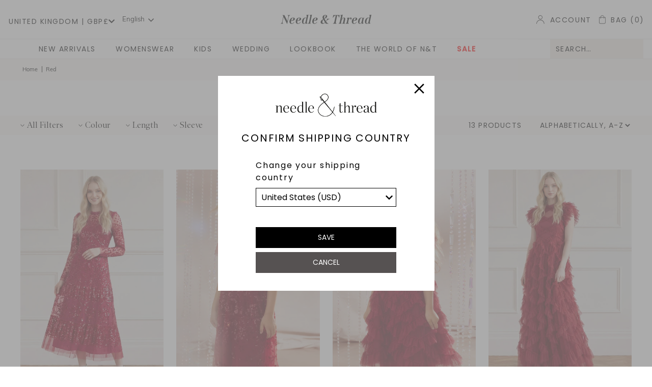

--- FILE ---
content_type: text/html; charset=utf-8
request_url: https://intl.needleandthread.com/collections/colour-red
body_size: 73045
content:
<!DOCTYPE html>
<html lang="en-gb">
<head><script>GSXMLHttpRequest = XMLHttpRequest;</script>
  
  <script>
  const selectedStore = 'INT';
  </script><script src="//intl.needleandthread.com/cdn/shop/t/309/assets/jquer.min.js?v=17056350018815022201690288972" type="text/javascript"></script>
<meta charset="utf-8" />

	<!-- Begin SEO Manager -->	

	<title>
    Red
</title>



	<!-- End SEO Manager -->	

	
<meta property="og:site_name" content="Needle &amp Thread">
<meta property="og:url" content="https://intl.needleandthread.com/collections/colour-red">
<meta property="og:title" content="Red">
<meta property="og:type" content="product.group">
<meta property="og:description" content="Shop the must have dresses, skirts, tops, jackets & knitwear at Needle & Thread, perfect for any occasion. Free shipping. Returns within 14 days.">

<meta name="twitter:site" content="@needlethreadltd?lang=en"><meta name="twitter:card" content="summary_large_image">
<meta name="twitter:title" content="Red">
<meta name="twitter:description" content="Shop the must have dresses, skirts, tops, jackets & knitwear at Needle & Thread, perfect for any occasion. Free shipping. Returns within 14 days.">
<!-- Begin Href Lang Tags -->
 	<link rel="canonical" href="https://intl.needleandthread.com/collections/colour-red" />






<link rel="alternate" href="https://www.needleandthread.com/collections/colour-red" hreflang="en-gb"\>
<link rel="alternate" href="https://us.needleandthread.com/collections/colour-red" hreflang="en-us"\>
<link rel="alternate" href="https://me.needleandthread.com/collections/colour-red" hreflang="ar"\>
<link rel="alternate" href="https://intl.needleandthread.com/collections/colour-red" hreflang="x-default"\>






  <link rel="alternate" hreflang="he" href="https://me.needleandthread.com/a/l/he/collections/colour-red">
  <link rel="alternate" hreflang="fa" href="https://me.needleandthread.com/a/l/fa/collections/colour-red">
  <link rel="alternate" hreflang="ku" href="https://me.needleandthread.com/a/l/ku/collections/colour-red">

	<!-- End Href Lang Tags -->

    <meta name="viewport" content="width=device-width, initial-scale=1">

	<link rel="stylesheet" href="https://use.fontawesome.com/releases/v5.8.1/css/all.css" integrity="sha384-50oBUHEmvpQ+1lW4y57PTFmhCaXp0ML5d60M1M7uH2+nqUivzIebhndOJK28anvf" crossorigin="anonymous">
	<link rel="stylesheet" href="https://use.typekit.net/rqa3vdi.css">

	
	  <link rel="shortcut icon" href="//intl.needleandthread.com/cdn/shop/files/N_T_Favicon_7e1241f3-13ef-4334-b560-2c20e20edf51_pico.png?v=1765560403" type="image/png" />
	  <link rel="apple-touch-icon-precomposed" href="//intl.needleandthread.com/cdn/shop/files/N_T_Favicon_7e1241f3-13ef-4334-b560-2c20e20edf51_57x57.png?v=1765560403" />
	  <link rel="apple-touch-icon-precomposed" href="//intl.needleandthread.com/cdn/shop/files/N_T_Favicon_7e1241f3-13ef-4334-b560-2c20e20edf51_114x114.png?v=1765560403" />
	  <link rel="apple-touch-icon-precomposed" href="//intl.needleandthread.com/cdn/shop/files/N_T_Favicon_7e1241f3-13ef-4334-b560-2c20e20edf51_72x72.png?v=1765560403" />
	  <link rel="apple-touch-icon-precomposed" href="//intl.needleandthread.com/cdn/shop/files/N_T_Favicon_7e1241f3-13ef-4334-b560-2c20e20edf51_144x144.png?v=1765560403" />
	  <link rel="apple-touch-icon-precomposed" href="//intl.needleandthread.com/cdn/shop/files/N_T_Favicon_7e1241f3-13ef-4334-b560-2c20e20edf51_60x60.png?v=1765560403" />
	  <link rel="apple-touch-icon-precomposed" href="//intl.needleandthread.com/cdn/shop/files/N_T_Favicon_7e1241f3-13ef-4334-b560-2c20e20edf51_120x120.png?v=1765560403" />
	  <link rel="apple-touch-icon-precomposed" href="//intl.needleandthread.com/cdn/shop/files/N_T_Favicon_7e1241f3-13ef-4334-b560-2c20e20edf51_76x76.png?v=1765560403" />
	  <link rel="apple-touch-icon-precomposed" href="//intl.needleandthread.com/cdn/shop/files/N_T_Favicon_7e1241f3-13ef-4334-b560-2c20e20edf51_152x152.png?v=1765560403" />
	  <link rel="icon" type="image/png" href="//intl.needleandthread.com/cdn/shop/files/N_T_Favicon_7e1241f3-13ef-4334-b560-2c20e20edf51_196x196.png?v=1765560403" />
	  <link rel="icon" type="image/png" href="//intl.needleandthread.com/cdn/shop/files/N_T_Favicon_7e1241f3-13ef-4334-b560-2c20e20edf51_96x96.png?v=1765560403" />
	  <link rel="icon" type="image/png" href="//intl.needleandthread.com/cdn/shop/files/N_T_Favicon_7e1241f3-13ef-4334-b560-2c20e20edf51_32x32.png?v=1765560403" />
	  <link rel="icon" type="image/png" href="//intl.needleandthread.com/cdn/shop/files/N_T_Favicon_7e1241f3-13ef-4334-b560-2c20e20edf51_16x16.png?v=1765560403" />
	  <link rel="icon" type="image/png" href="//intl.needleandthread.com/cdn/shop/files/N_T_Favicon_7e1241f3-13ef-4334-b560-2c20e20edf51_128x.png?v=1765560403" />
	  <meta name="application-name" content="&nbsp;"/>
	  <meta name="msapplication-TileColor" content="#FFFFFF" />
	  <meta name="msapplication-TileImage" content="//intl.needleandthread.com/cdn/shop/files/N_T_Favicon_7e1241f3-13ef-4334-b560-2c20e20edf51_144x144.png?v=1765560403" />
	  <meta name="msapplication-square70x70logo" content="//intl.needleandthread.com/cdn/shop/files/N_T_Favicon_7e1241f3-13ef-4334-b560-2c20e20edf51_70x70.png?v=1765560403" />
	  <meta name="msapplication-square150x150logo" content="//intl.needleandthread.com/cdn/shop/files/N_T_Favicon_7e1241f3-13ef-4334-b560-2c20e20edf51_150x150.png?v=1765560403" />
	  <meta name="msapplication-wide310x150logo" content="//intl.needleandthread.com/cdn/shop/files/N_T_Favicon_7e1241f3-13ef-4334-b560-2c20e20edf51_310x150.png?v=1765560403" />
	  <meta name="msapplication-square310x310logo" content="//intl.needleandthread.com/cdn/shop/files/N_T_Favicon_7e1241f3-13ef-4334-b560-2c20e20edf51_310x310.png?v=1765560403" />
	



<link href="//intl.needleandthread.com/cdn/shop/t/309/assets/bundle.css?v=5036901059584532071769517188" rel="stylesheet" type="text/css" media="all" />
	<link href="//intl.needleandthread.com/cdn/shop/t/309/assets/custom.scss.css?v=127157497139735972791765361753" rel="stylesheet" type="text/css" media="all" />

     <link href="//intl.needleandthread.com/cdn/shop/t/309/assets/magnific-popup.css?v=20236816663788581811704359984" rel="stylesheet" type="text/css" media="all" />

  	<script>window.performance && window.performance.mark && window.performance.mark('shopify.content_for_header.start');</script><meta id="shopify-digital-wallet" name="shopify-digital-wallet" content="/41473999003/digital_wallets/dialog">
<meta name="shopify-checkout-api-token" content="b29a90c3a4c59a77a249c5b52fbeff81">
<meta id="in-context-paypal-metadata" data-shop-id="41473999003" data-venmo-supported="false" data-environment="production" data-locale="en_US" data-paypal-v4="true" data-currency="GBP">
<link rel="alternate" type="application/atom+xml" title="Feed" href="/collections/colour-red.atom" />
<link rel="alternate" type="application/json+oembed" href="https://intl.needleandthread.com/collections/colour-red.oembed">
<script async="async" src="/checkouts/internal/preloads.js?locale=en-GB"></script>
<link rel="preconnect" href="https://shop.app" crossorigin="anonymous">
<script async="async" src="https://shop.app/checkouts/internal/preloads.js?locale=en-GB&shop_id=41473999003" crossorigin="anonymous"></script>
<script id="apple-pay-shop-capabilities" type="application/json">{"shopId":41473999003,"countryCode":"GB","currencyCode":"GBP","merchantCapabilities":["supports3DS"],"merchantId":"gid:\/\/shopify\/Shop\/41473999003","merchantName":"INT Needle \u0026 Thread Design Holdings Ltd","requiredBillingContactFields":["postalAddress","email","phone"],"requiredShippingContactFields":["postalAddress","email","phone"],"shippingType":"shipping","supportedNetworks":["visa","maestro","masterCard","amex","discover","elo"],"total":{"type":"pending","label":"INT Needle \u0026 Thread Design Holdings Ltd","amount":"1.00"},"shopifyPaymentsEnabled":true,"supportsSubscriptions":true}</script>
<script id="shopify-features" type="application/json">{"accessToken":"b29a90c3a4c59a77a249c5b52fbeff81","betas":["rich-media-storefront-analytics"],"domain":"intl.needleandthread.com","predictiveSearch":true,"shopId":41473999003,"locale":"en"}</script>
<script>var Shopify = Shopify || {};
Shopify.shop = "int-needle-thread-holding-ltd.myshopify.com";
Shopify.locale = "en";
Shopify.currency = {"active":"GBP","rate":"1.0"};
Shopify.country = "GB";
Shopify.theme = {"name":"needle-and-thread-master\/stores\/master-intl","id":131236003995,"schema_name":"Exo","schema_version":"1.0.0","theme_store_id":null,"role":"main"};
Shopify.theme.handle = "null";
Shopify.theme.style = {"id":null,"handle":null};
Shopify.cdnHost = "intl.needleandthread.com/cdn";
Shopify.routes = Shopify.routes || {};
Shopify.routes.root = "/";</script>
<script type="module">!function(o){(o.Shopify=o.Shopify||{}).modules=!0}(window);</script>
<script>!function(o){function n(){var o=[];function n(){o.push(Array.prototype.slice.apply(arguments))}return n.q=o,n}var t=o.Shopify=o.Shopify||{};t.loadFeatures=n(),t.autoloadFeatures=n()}(window);</script>
<script>
  window.ShopifyPay = window.ShopifyPay || {};
  window.ShopifyPay.apiHost = "shop.app\/pay";
  window.ShopifyPay.redirectState = null;
</script>
<script id="shop-js-analytics" type="application/json">{"pageType":"collection"}</script>
<script defer="defer" async type="module" src="//intl.needleandthread.com/cdn/shopifycloud/shop-js/modules/v2/client.init-shop-cart-sync_WVOgQShq.en.esm.js"></script>
<script defer="defer" async type="module" src="//intl.needleandthread.com/cdn/shopifycloud/shop-js/modules/v2/chunk.common_C_13GLB1.esm.js"></script>
<script defer="defer" async type="module" src="//intl.needleandthread.com/cdn/shopifycloud/shop-js/modules/v2/chunk.modal_CLfMGd0m.esm.js"></script>
<script type="module">
  await import("//intl.needleandthread.com/cdn/shopifycloud/shop-js/modules/v2/client.init-shop-cart-sync_WVOgQShq.en.esm.js");
await import("//intl.needleandthread.com/cdn/shopifycloud/shop-js/modules/v2/chunk.common_C_13GLB1.esm.js");
await import("//intl.needleandthread.com/cdn/shopifycloud/shop-js/modules/v2/chunk.modal_CLfMGd0m.esm.js");

  window.Shopify.SignInWithShop?.initShopCartSync?.({"fedCMEnabled":true,"windoidEnabled":true});

</script>
<script>
  window.Shopify = window.Shopify || {};
  if (!window.Shopify.featureAssets) window.Shopify.featureAssets = {};
  window.Shopify.featureAssets['shop-js'] = {"shop-cart-sync":["modules/v2/client.shop-cart-sync_DuR37GeY.en.esm.js","modules/v2/chunk.common_C_13GLB1.esm.js","modules/v2/chunk.modal_CLfMGd0m.esm.js"],"init-fed-cm":["modules/v2/client.init-fed-cm_BucUoe6W.en.esm.js","modules/v2/chunk.common_C_13GLB1.esm.js","modules/v2/chunk.modal_CLfMGd0m.esm.js"],"shop-toast-manager":["modules/v2/client.shop-toast-manager_B0JfrpKj.en.esm.js","modules/v2/chunk.common_C_13GLB1.esm.js","modules/v2/chunk.modal_CLfMGd0m.esm.js"],"init-shop-cart-sync":["modules/v2/client.init-shop-cart-sync_WVOgQShq.en.esm.js","modules/v2/chunk.common_C_13GLB1.esm.js","modules/v2/chunk.modal_CLfMGd0m.esm.js"],"shop-button":["modules/v2/client.shop-button_B_U3bv27.en.esm.js","modules/v2/chunk.common_C_13GLB1.esm.js","modules/v2/chunk.modal_CLfMGd0m.esm.js"],"init-windoid":["modules/v2/client.init-windoid_DuP9q_di.en.esm.js","modules/v2/chunk.common_C_13GLB1.esm.js","modules/v2/chunk.modal_CLfMGd0m.esm.js"],"shop-cash-offers":["modules/v2/client.shop-cash-offers_BmULhtno.en.esm.js","modules/v2/chunk.common_C_13GLB1.esm.js","modules/v2/chunk.modal_CLfMGd0m.esm.js"],"pay-button":["modules/v2/client.pay-button_CrPSEbOK.en.esm.js","modules/v2/chunk.common_C_13GLB1.esm.js","modules/v2/chunk.modal_CLfMGd0m.esm.js"],"init-customer-accounts":["modules/v2/client.init-customer-accounts_jNk9cPYQ.en.esm.js","modules/v2/client.shop-login-button_DJ5ldayH.en.esm.js","modules/v2/chunk.common_C_13GLB1.esm.js","modules/v2/chunk.modal_CLfMGd0m.esm.js"],"avatar":["modules/v2/client.avatar_BTnouDA3.en.esm.js"],"checkout-modal":["modules/v2/client.checkout-modal_pBPyh9w8.en.esm.js","modules/v2/chunk.common_C_13GLB1.esm.js","modules/v2/chunk.modal_CLfMGd0m.esm.js"],"init-shop-for-new-customer-accounts":["modules/v2/client.init-shop-for-new-customer-accounts_BUoCy7a5.en.esm.js","modules/v2/client.shop-login-button_DJ5ldayH.en.esm.js","modules/v2/chunk.common_C_13GLB1.esm.js","modules/v2/chunk.modal_CLfMGd0m.esm.js"],"init-customer-accounts-sign-up":["modules/v2/client.init-customer-accounts-sign-up_CnczCz9H.en.esm.js","modules/v2/client.shop-login-button_DJ5ldayH.en.esm.js","modules/v2/chunk.common_C_13GLB1.esm.js","modules/v2/chunk.modal_CLfMGd0m.esm.js"],"init-shop-email-lookup-coordinator":["modules/v2/client.init-shop-email-lookup-coordinator_CzjY5t9o.en.esm.js","modules/v2/chunk.common_C_13GLB1.esm.js","modules/v2/chunk.modal_CLfMGd0m.esm.js"],"shop-follow-button":["modules/v2/client.shop-follow-button_CsYC63q7.en.esm.js","modules/v2/chunk.common_C_13GLB1.esm.js","modules/v2/chunk.modal_CLfMGd0m.esm.js"],"shop-login-button":["modules/v2/client.shop-login-button_DJ5ldayH.en.esm.js","modules/v2/chunk.common_C_13GLB1.esm.js","modules/v2/chunk.modal_CLfMGd0m.esm.js"],"shop-login":["modules/v2/client.shop-login_B9ccPdmx.en.esm.js","modules/v2/chunk.common_C_13GLB1.esm.js","modules/v2/chunk.modal_CLfMGd0m.esm.js"],"lead-capture":["modules/v2/client.lead-capture_D0K_KgYb.en.esm.js","modules/v2/chunk.common_C_13GLB1.esm.js","modules/v2/chunk.modal_CLfMGd0m.esm.js"],"payment-terms":["modules/v2/client.payment-terms_BWmiNN46.en.esm.js","modules/v2/chunk.common_C_13GLB1.esm.js","modules/v2/chunk.modal_CLfMGd0m.esm.js"]};
</script>
<script>(function() {
  var isLoaded = false;
  function asyncLoad() {
    if (isLoaded) return;
    isLoaded = true;
    var urls = ["https:\/\/config.gorgias.chat\/bundle-loader\/01GYCC2R260HNQVZKPHJNKYZ5E?source=shopify1click\u0026shop=int-needle-thread-holding-ltd.myshopify.com","https:\/\/crossborder-integration.global-e.com\/resources\/js\/app?shop=int-needle-thread-holding-ltd.myshopify.com","\/\/cdn.shopify.com\/proxy\/c9c883f495ef91b7bffe2c59637abe225e5d04bbd87d028e5c3e1b3caba99834\/web.global-e.com\/merchant\/storefrontattributes?merchantid=1356\u0026shop=int-needle-thread-holding-ltd.myshopify.com\u0026sp-cache-control=cHVibGljLCBtYXgtYWdlPTkwMA","https:\/\/cdn.adscale.com\/static\/ecom_js\/int-needle-thread-holding-ltd\/add_item_to_cart.js?ver=20241008\u0026shop=int-needle-thread-holding-ltd.myshopify.com","https:\/\/light.spicegems.org\/0\/js\/scripttags\/int-needle-thread-holding-ltd\/country_redirect_cfcd208495d565ef66e7dff9f98764da.min.js?v=19\u0026shop=int-needle-thread-holding-ltd.myshopify.com","https:\/\/cdn.weglot.com\/weglot_script_tag.js?shop=int-needle-thread-holding-ltd.myshopify.com","https:\/\/cdn.pushowl.com\/latest\/sdks\/pushowl-shopify.js?subdomain=int-needle-thread-holding-ltd\u0026environment=production\u0026guid=b3c0325e-43aa-417e-b1ff-201c7affd662\u0026shop=int-needle-thread-holding-ltd.myshopify.com","https:\/\/public.9gtb.com\/loader.js?g_cvt_id=12f70a05-dcc1-413c-80f8-dde9d63dfd1e\u0026shop=int-needle-thread-holding-ltd.myshopify.com"];
    for (var i = 0; i < urls.length; i++) {
      var s = document.createElement('script');
      s.type = 'text/javascript';
      s.async = true;
      s.src = urls[i];
      var x = document.getElementsByTagName('script')[0];
      x.parentNode.insertBefore(s, x);
    }
  };
  if(window.attachEvent) {
    window.attachEvent('onload', asyncLoad);
  } else {
    window.addEventListener('load', asyncLoad, false);
  }
})();</script>
<script id="__st">var __st={"a":41473999003,"offset":0,"reqid":"ef3775b7-c42b-4484-ab0d-890b4649cb22-1769575814","pageurl":"intl.needleandthread.com\/collections\/colour-red","u":"e1fd19fe983c","p":"collection","rtyp":"collection","rid":201534439579};</script>
<script>window.ShopifyPaypalV4VisibilityTracking = true;</script>
<script id="captcha-bootstrap">!function(){'use strict';const t='contact',e='account',n='new_comment',o=[[t,t],['blogs',n],['comments',n],[t,'customer']],c=[[e,'customer_login'],[e,'guest_login'],[e,'recover_customer_password'],[e,'create_customer']],r=t=>t.map((([t,e])=>`form[action*='/${t}']:not([data-nocaptcha='true']) input[name='form_type'][value='${e}']`)).join(','),a=t=>()=>t?[...document.querySelectorAll(t)].map((t=>t.form)):[];function s(){const t=[...o],e=r(t);return a(e)}const i='password',u='form_key',d=['recaptcha-v3-token','g-recaptcha-response','h-captcha-response',i],f=()=>{try{return window.sessionStorage}catch{return}},m='__shopify_v',_=t=>t.elements[u];function p(t,e,n=!1){try{const o=window.sessionStorage,c=JSON.parse(o.getItem(e)),{data:r}=function(t){const{data:e,action:n}=t;return t[m]||n?{data:e,action:n}:{data:t,action:n}}(c);for(const[e,n]of Object.entries(r))t.elements[e]&&(t.elements[e].value=n);n&&o.removeItem(e)}catch(o){console.error('form repopulation failed',{error:o})}}const l='form_type',E='cptcha';function T(t){t.dataset[E]=!0}const w=window,h=w.document,L='Shopify',v='ce_forms',y='captcha';let A=!1;((t,e)=>{const n=(g='f06e6c50-85a8-45c8-87d0-21a2b65856fe',I='https://cdn.shopify.com/shopifycloud/storefront-forms-hcaptcha/ce_storefront_forms_captcha_hcaptcha.v1.5.2.iife.js',D={infoText:'Protected by hCaptcha',privacyText:'Privacy',termsText:'Terms'},(t,e,n)=>{const o=w[L][v],c=o.bindForm;if(c)return c(t,g,e,D).then(n);var r;o.q.push([[t,g,e,D],n]),r=I,A||(h.body.append(Object.assign(h.createElement('script'),{id:'captcha-provider',async:!0,src:r})),A=!0)});var g,I,D;w[L]=w[L]||{},w[L][v]=w[L][v]||{},w[L][v].q=[],w[L][y]=w[L][y]||{},w[L][y].protect=function(t,e){n(t,void 0,e),T(t)},Object.freeze(w[L][y]),function(t,e,n,w,h,L){const[v,y,A,g]=function(t,e,n){const i=e?o:[],u=t?c:[],d=[...i,...u],f=r(d),m=r(i),_=r(d.filter((([t,e])=>n.includes(e))));return[a(f),a(m),a(_),s()]}(w,h,L),I=t=>{const e=t.target;return e instanceof HTMLFormElement?e:e&&e.form},D=t=>v().includes(t);t.addEventListener('submit',(t=>{const e=I(t);if(!e)return;const n=D(e)&&!e.dataset.hcaptchaBound&&!e.dataset.recaptchaBound,o=_(e),c=g().includes(e)&&(!o||!o.value);(n||c)&&t.preventDefault(),c&&!n&&(function(t){try{if(!f())return;!function(t){const e=f();if(!e)return;const n=_(t);if(!n)return;const o=n.value;o&&e.removeItem(o)}(t);const e=Array.from(Array(32),(()=>Math.random().toString(36)[2])).join('');!function(t,e){_(t)||t.append(Object.assign(document.createElement('input'),{type:'hidden',name:u})),t.elements[u].value=e}(t,e),function(t,e){const n=f();if(!n)return;const o=[...t.querySelectorAll(`input[type='${i}']`)].map((({name:t})=>t)),c=[...d,...o],r={};for(const[a,s]of new FormData(t).entries())c.includes(a)||(r[a]=s);n.setItem(e,JSON.stringify({[m]:1,action:t.action,data:r}))}(t,e)}catch(e){console.error('failed to persist form',e)}}(e),e.submit())}));const S=(t,e)=>{t&&!t.dataset[E]&&(n(t,e.some((e=>e===t))),T(t))};for(const o of['focusin','change'])t.addEventListener(o,(t=>{const e=I(t);D(e)&&S(e,y())}));const B=e.get('form_key'),M=e.get(l),P=B&&M;t.addEventListener('DOMContentLoaded',(()=>{const t=y();if(P)for(const e of t)e.elements[l].value===M&&p(e,B);[...new Set([...A(),...v().filter((t=>'true'===t.dataset.shopifyCaptcha))])].forEach((e=>S(e,t)))}))}(h,new URLSearchParams(w.location.search),n,t,e,['guest_login'])})(!0,!0)}();</script>
<script integrity="sha256-4kQ18oKyAcykRKYeNunJcIwy7WH5gtpwJnB7kiuLZ1E=" data-source-attribution="shopify.loadfeatures" defer="defer" src="//intl.needleandthread.com/cdn/shopifycloud/storefront/assets/storefront/load_feature-a0a9edcb.js" crossorigin="anonymous"></script>
<script crossorigin="anonymous" defer="defer" src="//intl.needleandthread.com/cdn/shopifycloud/storefront/assets/shopify_pay/storefront-65b4c6d7.js?v=20250812"></script>
<script data-source-attribution="shopify.dynamic_checkout.dynamic.init">var Shopify=Shopify||{};Shopify.PaymentButton=Shopify.PaymentButton||{isStorefrontPortableWallets:!0,init:function(){window.Shopify.PaymentButton.init=function(){};var t=document.createElement("script");t.src="https://intl.needleandthread.com/cdn/shopifycloud/portable-wallets/latest/portable-wallets.en.js",t.type="module",document.head.appendChild(t)}};
</script>
<script data-source-attribution="shopify.dynamic_checkout.buyer_consent">
  function portableWalletsHideBuyerConsent(e){var t=document.getElementById("shopify-buyer-consent"),n=document.getElementById("shopify-subscription-policy-button");t&&n&&(t.classList.add("hidden"),t.setAttribute("aria-hidden","true"),n.removeEventListener("click",e))}function portableWalletsShowBuyerConsent(e){var t=document.getElementById("shopify-buyer-consent"),n=document.getElementById("shopify-subscription-policy-button");t&&n&&(t.classList.remove("hidden"),t.removeAttribute("aria-hidden"),n.addEventListener("click",e))}window.Shopify?.PaymentButton&&(window.Shopify.PaymentButton.hideBuyerConsent=portableWalletsHideBuyerConsent,window.Shopify.PaymentButton.showBuyerConsent=portableWalletsShowBuyerConsent);
</script>
<script data-source-attribution="shopify.dynamic_checkout.cart.bootstrap">document.addEventListener("DOMContentLoaded",(function(){function t(){return document.querySelector("shopify-accelerated-checkout-cart, shopify-accelerated-checkout")}if(t())Shopify.PaymentButton.init();else{new MutationObserver((function(e,n){t()&&(Shopify.PaymentButton.init(),n.disconnect())})).observe(document.body,{childList:!0,subtree:!0})}}));
</script>
<link id="shopify-accelerated-checkout-styles" rel="stylesheet" media="screen" href="https://intl.needleandthread.com/cdn/shopifycloud/portable-wallets/latest/accelerated-checkout-backwards-compat.css" crossorigin="anonymous">
<style id="shopify-accelerated-checkout-cart">
        #shopify-buyer-consent {
  margin-top: 1em;
  display: inline-block;
  width: 100%;
}

#shopify-buyer-consent.hidden {
  display: none;
}

#shopify-subscription-policy-button {
  background: none;
  border: none;
  padding: 0;
  text-decoration: underline;
  font-size: inherit;
  cursor: pointer;
}

#shopify-subscription-policy-button::before {
  box-shadow: none;
}

      </style>

<script>window.performance && window.performance.mark && window.performance.mark('shopify.content_for_header.end');</script>

    <meta name="facebook-domain-verification" content="d6kijnhmc1d43dy3ljjzzwgm8w3ynz" />



    <meta name="google-site-verification" content="3m54W4Yk8vFiagVE-aUZckZZm0med_BHwPnXnsNMqhk" />

    <!-- noindex non-useful collection pages -->
      
    <!-- noindex non-useful collection pages -->
    

    

    

   <script src="//intl.needleandthread.com/cdn/shop/t/309/assets/search-form.js?v=4936562806614936591698137427" defer="defer"></script>
  
  
    <script>
        (function(w,d,s,l,i){w[l]=w[l]||[];w[l].push({'gtm.start':
        new Date().getTime(),event:'gtm.js'});var f=d.getElementsByTagName(s)[0],
        j=d.createElement(s),dl=l!='dataLayer'?'&l='+l:'';j.async=true;j.src=
        'https://www.googletagmanager.com/gtm.js?id='+i+dl;f.parentNode.insertBefore(j,f);
        })(window,document,'script','dataLayer','GTM-KHCCSVC');
    </script>

<script type="text/javascript">
    var shopSymbol = '';
  </script>
  

  <!--Start Weglot Script-->
<script src="//cdn.weglot.com/weglot.min.js"></script>
<script id="has-script-tags">Weglot.initialize({ 
  	api_key:"wg_4587726c9a200b9b8da2fa2757d518d07",
     switchers:[
             {
                button_style:{
                   with_name:true,
                   full_name:true,
                   is_dropdown:true,
                   with_flags:false,
                   custom_css:"",
                   flag_type:"rectangle_mat"
                },
                location:{
                   target:"#shopify-section-header .header__container:nth-of-type(1) .header__container-content",
                   sibling:".logo"
                }
             },
             {
                button_style:{
                   with_name:true,
                   full_name:true,
                   is_dropdown:true,
                   with_flags:false,
                   custom_css:"",
                   flag_type:"rectangle_mat"
                },
                location:{
                   target:".header__container--secondary .nav .weglot-mobile-container",
                   sibling:null
                }
             }
          ]
});</script>
<!--End Weglot Script-->


	<script type="text/javascript" src="//cdn.jsdelivr.net/npm/slick-carousel@1.8.1/slick/slick.min.js"></script>
  <link rel="stylesheet" type="text/css" href="//cdn.jsdelivr.net/npm/slick-carousel@1.8.1/slick/slick.css"/>

  

  

  <!-- "snippets/shogun-head.liquid" was not rendered, the associated app was uninstalled -->
  <link rel="alternate" hreflang="en" href="https://intl.needleandthread.com/collections/colour-red">
<link rel="alternate" hreflang="ru" href="https://intl.needleandthread.com/a/l/ru/collections/colour-red">
<link rel="alternate" hreflang="bg" href="https://intl.needleandthread.com/a/l/bg/collections/colour-red">
<link rel="alternate" hreflang="sk" href="https://intl.needleandthread.com/a/l/sk/collections/colour-red">
<link rel="alternate" hreflang="et" href="https://intl.needleandthread.com/a/l/et/collections/colour-red">
<link rel="alternate" hreflang="fl" href="https://intl.needleandthread.com/a/l/fl/collections/colour-red">
<link rel="alternate" hreflang="hi" href="https://intl.needleandthread.com/a/l/hi/collections/colour-red">
<link rel="alternate" hreflang="tr" href="https://intl.needleandthread.com/a/l/tr/collections/colour-red">
<link rel="alternate" hreflang="vi" href="https://intl.needleandthread.com/a/l/vi/collections/colour-red">
<link rel="alternate" hreflang="th" href="https://intl.needleandthread.com/a/l/th/collections/colour-red">
<link rel="alternate" hreflang="hu" href="https://intl.needleandthread.com/a/l/hu/collections/colour-red">
<link rel="alternate" hreflang="hr" href="https://intl.needleandthread.com/a/l/hr/collections/colour-red">
<link rel="alternate" hreflang="ro" href="https://intl.needleandthread.com/a/l/ro/collections/colour-red">
<link rel="alternate" hreflang="uk" href="https://intl.needleandthread.com/a/l/uk/collections/colour-red">
<link rel="alternate" hreflang="ko" href="https://intl.needleandthread.com/a/l/ko/collections/colour-red">
<link rel="alternate" hreflang="zh-CN" href="https://intl.needleandthread.com/a/l/zh/collections/colour-red">
<link rel="alternate" hreflang="pt" href="https://intl.needleandthread.com/a/l/pt/collections/colour-red">
<link rel="alternate" hreflang="pl" href="https://intl.needleandthread.com/a/l/pl/collections/colour-red">
<link rel="alternate" hreflang="ms" href="https://intl.needleandthread.com/a/l/ms/collections/colour-red">
<link rel="alternate" hreflang="ja" href="https://intl.needleandthread.com/a/l/ja/collections/colour-red">
<link rel="alternate" hreflang="it" href="https://intl.needleandthread.com/a/l/it/collections/colour-red">
<link rel="alternate" hreflang="id" href="https://intl.needleandthread.com/a/l/id/collections/colour-red">
<link rel="alternate" hreflang="fr" href="https://intl.needleandthread.com/a/l/fr/collections/colour-red">
<link rel="alternate" hreflang="es" href="https://intl.needleandthread.com/a/l/es/collections/colour-red">
<link rel="alternate" hreflang="el" href="https://intl.needleandthread.com/a/l/el/collections/colour-red">
<link rel="alternate" hreflang="de" href="https://intl.needleandthread.com/a/l/de/collections/colour-red">
<link rel="alternate" hreflang="cs" href="https://intl.needleandthread.com/a/l/cs/collections/colour-red">
<link rel="alternate" hreflang="az" href="https://intl.needleandthread.com/a/l/az/collections/colour-red">


  <script defer src="https://cdn.jsdelivr.net/npm/alpinejs@3.x.x/dist/cdn.min.js"></script>

  
  
  
    
<link rel="stylesheet" type="text/css" href="https://crossborder-integration.global-e.com/resources/css/1356/GB"/>
<script>
    GLBE_PARAMS = {
        appUrl: "https://crossborder-integration.global-e.com/",
        pixelUrl: "https://utils.global-e.com",
        pixelEnabled: true,
        geAppUrl: "https://web.global-e.com/",
        env: "Production",
        geCDNUrl: "https://webservices.global-e.com/",
        apiUrl: "https://api.global-e.com/",
        emi: "8uex",
        mid: "1356",
        hiddenElements: ".ge-hide,.afterpay-paragraph,form[action='https://payments.amazon.com/checkout/signin']",
        countryCode: "GB",
        countryName: "United Kingdom",
        currencyCode: "GBP",
        currencyName: "British Pound",
        locale: "en",
        operatedCountries: ["AD","AG","AI","AL","AM","AR","AT","AU","AW","AZ","BA","BB","BD","BE","BG","BJ","BL","BM","BN","BO","BQ","BR","BS","BT","BW","BZ","CA","CH","CK","CL","CN","CO","CR","CV","CW","CZ","DE","DJ","DK","DM","DO","DZ","EC","EE","ES","ET","FI","FJ","FK","FO","FR","GD","GE","GF","GI","GL","GN","GP","GR","GT","GW","GY","HK","HN","HR","HT","HU","ID","IE","IN","IS","IT","JM","JP","KE","KG","KH","KI","KM","KN","KR","KY","KZ","LA","LC","LI","LK","LS","LT","LU","LV","MA","MC","MD","ME","MF","MG","MK","MN","MO","MQ","MR","MS","MT","MU","MV","MW","MX","MY","MZ","NA","NC","NG","NI","NL","NO","NP","NR","NU","NZ","PA","PE","PF","PG","PH","PK","PL","PT","PY","RE","RO","RS","SB","SC","SE","SG","SI","SK","SM","SN","SR","ST","SV","SZ","TC","TH","TL","TM","TN","TO","TT","TV","TW","TZ","UY","UZ","VA","VE","VG","VN","VU","WF","WS","ZA","ZM","ZW"],
        allowedCountries: [{ code: 'AL', name: 'Albania' }, { code: 'DZ', name: 'Algeria' }, { code: 'AD', name: 'Andorra' }, { code: 'AI', name: 'Anguilla' }, { code: 'AG', name: 'Antigua &amp; Barbuda' }, { code: 'AR', name: 'Argentina' }, { code: 'AM', name: 'Armenia' }, { code: 'AW', name: 'Aruba' }, { code: 'AU', name: 'Australia' }, { code: 'AT', name: 'Austria' }, { code: 'AZ', name: 'Azerbaijan' }, { code: 'BS', name: 'Bahamas' }, { code: 'BD', name: 'Bangladesh' }, { code: 'BB', name: 'Barbados' }, { code: 'BE', name: 'Belgium' }, { code: 'BZ', name: 'Belize' }, { code: 'BJ', name: 'Benin' }, { code: 'BM', name: 'Bermuda' }, { code: 'BT', name: 'Bhutan' }, { code: 'BO', name: 'Bolivia' }, { code: 'BA', name: 'Bosnia &amp; Herzegovina' }, { code: 'BW', name: 'Botswana' }, { code: 'BR', name: 'Brazil' }, { code: 'VG', name: 'British Virgin Islands' }, { code: 'BN', name: 'Brunei' }, { code: 'BG', name: 'Bulgaria' }, { code: 'KH', name: 'Cambodia' }, { code: 'CA', name: 'Canada' }, { code: 'CV', name: 'Cape Verde' }, { code: 'BQ', name: 'Caribbean Netherlands' }, { code: 'KY', name: 'Cayman Islands' }, { code: 'CL', name: 'Chile' }, { code: 'CN', name: 'China' }, { code: 'CO', name: 'Colombia' }, { code: 'KM', name: 'Comoros' }, { code: 'CK', name: 'Cook Islands' }, { code: 'CR', name: 'Costa Rica' }, { code: 'HR', name: 'Croatia' }, { code: 'CW', name: 'Curaçao' }, { code: 'CZ', name: 'Czechia' }, { code: 'DK', name: 'Denmark' }, { code: 'DJ', name: 'Djibouti' }, { code: 'DM', name: 'Dominica' }, { code: 'DO', name: 'Dominican Republic' }, { code: 'EC', name: 'Ecuador' }, { code: 'SV', name: 'El Salvador' }, { code: 'EE', name: 'Estonia' }, { code: 'SZ', name: 'Eswatini' }, { code: 'ET', name: 'Ethiopia' }, { code: 'FK', name: 'Falkland Islands' }, { code: 'FO', name: 'Faroe Islands' }, { code: 'FJ', name: 'Fiji' }, { code: 'FI', name: 'Finland' }, { code: 'FR', name: 'France' }, { code: 'GF', name: 'French Guiana' }, { code: 'PF', name: 'French Polynesia' }, { code: 'GE', name: 'Georgia' }, { code: 'DE', name: 'Germany' }, { code: 'GI', name: 'Gibraltar' }, { code: 'GR', name: 'Greece' }, { code: 'GL', name: 'Greenland' }, { code: 'GD', name: 'Grenada' }, { code: 'GP', name: 'Guadeloupe' }, { code: 'GT', name: 'Guatemala' }, { code: 'GN', name: 'Guinea' }, { code: 'GW', name: 'Guinea-Bissau' }, { code: 'GY', name: 'Guyana' }, { code: 'HT', name: 'Haiti' }, { code: 'HN', name: 'Honduras' }, { code: 'HK', name: 'Hong Kong SAR' }, { code: 'HU', name: 'Hungary' }, { code: 'IS', name: 'Iceland' }, { code: 'IN', name: 'India' }, { code: 'ID', name: 'Indonesia' }, { code: 'IE', name: 'Ireland' }, { code: 'IT', name: 'Italy' }, { code: 'JM', name: 'Jamaica' }, { code: 'JP', name: 'Japan' }, { code: 'KZ', name: 'Kazakhstan' }, { code: 'KE', name: 'Kenya' }, { code: 'KI', name: 'Kiribati' }, { code: 'KG', name: 'Kyrgyzstan' }, { code: 'LA', name: 'Laos' }, { code: 'LV', name: 'Latvia' }, { code: 'LS', name: 'Lesotho' }, { code: 'LI', name: 'Liechtenstein' }, { code: 'LT', name: 'Lithuania' }, { code: 'LU', name: 'Luxembourg' }, { code: 'MO', name: 'Macao SAR' }, { code: 'MG', name: 'Madagascar' }, { code: 'MW', name: 'Malawi' }, { code: 'MY', name: 'Malaysia' }, { code: 'MV', name: 'Maldives' }, { code: 'MT', name: 'Malta' }, { code: 'MQ', name: 'Martinique' }, { code: 'MR', name: 'Mauritania' }, { code: 'MU', name: 'Mauritius' }, { code: 'MX', name: 'Mexico' }, { code: 'MD', name: 'Moldova' }, { code: 'MC', name: 'Monaco' }, { code: 'MN', name: 'Mongolia' }, { code: 'ME', name: 'Montenegro' }, { code: 'MS', name: 'Montserrat' }, { code: 'MA', name: 'Morocco' }, { code: 'MZ', name: 'Mozambique' }, { code: 'NA', name: 'Namibia' }, { code: 'NR', name: 'Nauru' }, { code: 'NP', name: 'Nepal' }, { code: 'NL', name: 'Netherlands' }, { code: 'NC', name: 'New Caledonia' }, { code: 'NZ', name: 'New Zealand' }, { code: 'NI', name: 'Nicaragua' }, { code: 'NG', name: 'Nigeria' }, { code: 'NU', name: 'Niue' }, { code: 'MK', name: 'North Macedonia' }, { code: 'NO', name: 'Norway' }, { code: 'PK', name: 'Pakistan' }, { code: 'PA', name: 'Panama' }, { code: 'PG', name: 'Papua New Guinea' }, { code: 'PY', name: 'Paraguay' }, { code: 'PE', name: 'Peru' }, { code: 'PH', name: 'Philippines' }, { code: 'PL', name: 'Poland' }, { code: 'PT', name: 'Portugal' }, { code: 'RE', name: 'Réunion' }, { code: 'RO', name: 'Romania' }, { code: 'WS', name: 'Samoa' }, { code: 'SM', name: 'San Marino' }, { code: 'ST', name: 'São Tomé &amp; Príncipe' }, { code: 'SN', name: 'Senegal' }, { code: 'RS', name: 'Serbia' }, { code: 'SC', name: 'Seychelles' }, { code: 'SG', name: 'Singapore' }, { code: 'SK', name: 'Slovakia' }, { code: 'SI', name: 'Slovenia' }, { code: 'SB', name: 'Solomon Islands' }, { code: 'ZA', name: 'South Africa' }, { code: 'KR', name: 'South Korea' }, { code: 'ES', name: 'Spain' }, { code: 'LK', name: 'Sri Lanka' }, { code: 'BL', name: 'St. Barthélemy' }, { code: 'KN', name: 'St. Kitts &amp; Nevis' }, { code: 'LC', name: 'St. Lucia' }, { code: 'MF', name: 'St. Martin' }, { code: 'SR', name: 'Suriname' }, { code: 'SE', name: 'Sweden' }, { code: 'CH', name: 'Switzerland' }, { code: 'TW', name: 'Taiwan' }, { code: 'TZ', name: 'Tanzania' }, { code: 'TH', name: 'Thailand' }, { code: 'TL', name: 'Timor-Leste' }, { code: 'TO', name: 'Tonga' }, { code: 'TT', name: 'Trinidad &amp; Tobago' }, { code: 'TN', name: 'Tunisia' }, { code: 'TM', name: 'Turkmenistan' }, { code: 'TC', name: 'Turks &amp; Caicos Islands' }, { code: 'TV', name: 'Tuvalu' }, { code: 'GB', name: 'United Kingdom' }, { code: 'UY', name: 'Uruguay' }, { code: 'UZ', name: 'Uzbekistan' }, { code: 'VU', name: 'Vanuatu' }, { code: 'VA', name: 'Vatican City' }, { code: 'VE', name: 'Venezuela' }, { code: 'VN', name: 'Vietnam' }, { code: 'WF', name: 'Wallis &amp; Futuna' }, { code: 'ZM', name: 'Zambia' }, { code: 'ZW', name: 'Zimbabwe' }, ],
        c1Enabled:"False",
        siteId: "7ce243a1e1a2",
        isTokenEnabled: "true",
};
</script>

  
  
  
    <script>
    console.log('gtm script running v2')
  // Google Consent Mode V2 integration script from Consentmo GDPR
  window.isenseRules = {};
  window.isenseRules.gcm = {
      gcmVersion: 2,
      integrationVersion: 2,
      initialState: 7,
      customChanges: false,
      consentUpdated: false,
      adsDataRedaction: true,
      urlPassthrough: false,
      storage: { ad_personalization: "granted", ad_storage: "granted", ad_user_data: "granted", analytics_storage: "granted", functionality_storage: "granted", personalization_storage: "granted", security_storage: "granted", wait_for_update: 500 }
  };
  window.isenseRules.initializeGcm = function (rules) {
    let initialState = rules.initialState;
    let analyticsBlocked = initialState === 0 || initialState === 3 || initialState === 6 || initialState === 7;
    let marketingBlocked = initialState === 0 || initialState === 2 || initialState === 5 || initialState === 7;
    let functionalityBlocked = initialState === 4 || initialState === 5 || initialState === 6 || initialState === 7;

    let gdprCache = localStorage.getItem('gdprCache') ? JSON.parse(localStorage.getItem('gdprCache')) : null;
    if (gdprCache && typeof gdprCache.updatedPreferences !== "undefined") {
      let updatedPreferences = gdprCache && typeof gdprCache.updatedPreferences !== "undefined" ? gdprCache.updatedPreferences : null;
      analyticsBlocked = parseInt(updatedPreferences.indexOf('analytics')) > -1;
      marketingBlocked = parseInt(updatedPreferences.indexOf('marketing')) > -1;
      functionalityBlocked = parseInt(updatedPreferences.indexOf('functionality')) > -1;

      rules.consentUpdated = true;
    }
    
    isenseRules.gcm = {
      ...rules,
      storage: {
        ad_personalization: marketingBlocked ? "denied" : "granted",
        ad_storage: marketingBlocked ? "denied" : "granted",
        ad_user_data: marketingBlocked ? "denied" : "granted",
        analytics_storage: analyticsBlocked ? "denied" : "granted",
        functionality_storage: functionalityBlocked ? "denied" : "granted",
        personalization_storage: functionalityBlocked ? "denied" : "granted",
        security_storage: "granted",
        wait_for_update: 500
      },
    };
  }

  // Google Consent Mode - initialization start
  window.isenseRules.initializeGcm({
    ...window.isenseRules.gcm,
    adsDataRedaction: true,
    urlPassthrough: false,
    initialState: 7
  });

  /*
  * initialState acceptable values:
  * 0 - Set both ad_storage and analytics_storage to denied
  * 1 - Set all categories to granted
  * 2 - Set only ad_storage to denied
  * 3 - Set only analytics_storage to denied
  * 4 - Set only functionality_storage to denied
  * 5 - Set both ad_storage and functionality_storage to denied
  * 6 - Set both analytics_storage and functionality_storage to denied
  * 7 - Set all categories to denied
  */

  window.dataLayer = window.dataLayer || [];
  function gtag() { window.dataLayer.push(arguments); }
  gtag("consent", "default", isenseRules.gcm.storage);
  isenseRules.gcm.adsDataRedaction && gtag("set", "ads_data_redaction", isenseRules.gcm.adsDataRedaction);
  isenseRules.gcm.urlPassthrough && gtag("set", "url_passthrough", isenseRules.gcm.urlPassthrough);
</script>
  
  
  <script>
    // Get cookie function
    function getCookie(cname) {
      let name = cname + "=";
      let decodedCookie = decodeURIComponent(document.cookie);
      let ca = decodedCookie.split(';');
      for(let i = 0; i <ca.length; i++) {
        let c = ca[i];
        while (c.charAt(0) == ' ') {
          c = c.substring(1);
        }
        if (c.indexOf(name) == 0) {
          return c.substring(name.length, c.length);
        }
      }
      return "";
    }
  
    async function updateKlaviyoConsent() {
      const marketingConsent = window.Shopify.customerPrivacy.currentVisitorConsent().marketing;
      const klaIdCookie = getCookie('__kla_id');
      const previousConsent = localStorage.getItem('marketingConsent');
      klaviyo.push(['track', 'Klaviyo Consent Update Initiated', 
        {
          "marketingConsent": marketingConsent,
          "previousConsent": previousConsent,
          "klaIdCookie": klaIdCookie
        }
      ]);
    
      if ((marketingConsent === 'yes' && (previousConsent === 'no' || previousConsent === '' || previousConsent === null)) && klaIdCookie) {
        try {
          await klaviyo.identify({});
          klaviyo.push(['track', 'Marketing Consent Granted',
            {
              "marketingConsent": marketingConsent,
              "previousConsent": previousConsent,
              "klaIdCookie": klaIdCookie
            }
          ]);
          klaviyo.push(['identify', {
            'ad_personalization': 'granted',
            'ad_user_data': 'granted',
          }]);
          localStorage.setItem('marketingConsent', marketingConsent);
        } catch (error) {
          console.error('An error occurred:', error);
        }
      } else if (marketingConsent === 'no' && previousConsent === 'yes' && klaIdCookie) {
        const decodedKlaId = atob(klaIdCookie);
        const klaIdObj = JSON.parse(decodedKlaId);
        const kla_exchange_id = klaIdObj.$exchange_id;
    
        if (kla_exchange_id) {
          try {
            const response = await fetch('https://a.klaviyo.com/client/profiles/?company_id=TThH9G', {
              method: 'POST',
              headers: {
                'accept': 'application/json',
                'content-type': 'application/json',
                'revision': '2024-02-15'
              },
              body: JSON.stringify({
                "data": {
                  "type": "profile",
                  "attributes": {
                    "_kx": kla_exchange_id,
                    "properties": {
                      "ad_personalization": "denied",
                      "ad_user_data": "denied"
                    }
                  }
                }
              })
            });
            const data = await response.json();
            localStorage.setItem('marketingConsent', marketingConsent);
          } catch (error) {
            console.error('Error:', error);
          }
        }
      }
    }
    
    window.addEventListener('load', updateKlaviyoConsent);
  
  </script>
  
<!-- BEGIN app block: shopify://apps/consentmo-gdpr/blocks/gdpr_cookie_consent/4fbe573f-a377-4fea-9801-3ee0858cae41 -->


<!-- END app block --><!-- BEGIN app block: shopify://apps/microsoft-clarity/blocks/clarity_js/31c3d126-8116-4b4a-8ba1-baeda7c4aeea -->
<script type="text/javascript">
  (function (c, l, a, r, i, t, y) {
    c[a] = c[a] || function () { (c[a].q = c[a].q || []).push(arguments); };
    t = l.createElement(r); t.async = 1; t.src = "https://www.clarity.ms/tag/" + i + "?ref=shopify";
    y = l.getElementsByTagName(r)[0]; y.parentNode.insertBefore(t, y);

    c.Shopify.loadFeatures([{ name: "consent-tracking-api", version: "0.1" }], error => {
      if (error) {
        console.error("Error loading Shopify features:", error);
        return;
      }

      c[a]('consentv2', {
        ad_Storage: c.Shopify.customerPrivacy.marketingAllowed() ? "granted" : "denied",
        analytics_Storage: c.Shopify.customerPrivacy.analyticsProcessingAllowed() ? "granted" : "denied",
      });
    });

    l.addEventListener("visitorConsentCollected", function (e) {
      c[a]('consentv2', {
        ad_Storage: e.detail.marketingAllowed ? "granted" : "denied",
        analytics_Storage: e.detail.analyticsAllowed ? "granted" : "denied",
      });
    });
  })(window, document, "clarity", "script", "sng1yzhtm3");
</script>



<!-- END app block --><!-- BEGIN app block: shopify://apps/klaviyo-email-marketing-sms/blocks/klaviyo-onsite-embed/2632fe16-c075-4321-a88b-50b567f42507 -->












  <script async src="https://static.klaviyo.com/onsite/js/TThH9G/klaviyo.js?company_id=TThH9G"></script>
  <script>!function(){if(!window.klaviyo){window._klOnsite=window._klOnsite||[];try{window.klaviyo=new Proxy({},{get:function(n,i){return"push"===i?function(){var n;(n=window._klOnsite).push.apply(n,arguments)}:function(){for(var n=arguments.length,o=new Array(n),w=0;w<n;w++)o[w]=arguments[w];var t="function"==typeof o[o.length-1]?o.pop():void 0,e=new Promise((function(n){window._klOnsite.push([i].concat(o,[function(i){t&&t(i),n(i)}]))}));return e}}})}catch(n){window.klaviyo=window.klaviyo||[],window.klaviyo.push=function(){var n;(n=window._klOnsite).push.apply(n,arguments)}}}}();</script>

  




  <script>
    window.klaviyoReviewsProductDesignMode = false
  </script>







<!-- END app block --><!-- BEGIN app block: shopify://apps/triplewhale/blocks/triple_pixel_snippet/483d496b-3f1a-4609-aea7-8eee3b6b7a2a --><link rel='preconnect dns-prefetch' href='https://api.config-security.com/' crossorigin />
<link rel='preconnect dns-prefetch' href='https://conf.config-security.com/' crossorigin />
<script>
/* >> TriplePixel :: start*/
window.TriplePixelData={TripleName:"int-needle-thread-holding-ltd.myshopify.com",ver:"2.16",plat:"SHOPIFY",isHeadless:false,src:'SHOPIFY_EXT',product:{id:"",name:``,price:"",variant:""},search:"",collection:"201534439579",cart:"",template:"collection",curr:"GBP" || "GBP"},function(W,H,A,L,E,_,B,N){function O(U,T,P,H,R){void 0===R&&(R=!1),H=new XMLHttpRequest,P?(H.open("POST",U,!0),H.setRequestHeader("Content-Type","text/plain")):H.open("GET",U,!0),H.send(JSON.stringify(P||{})),H.onreadystatechange=function(){4===H.readyState&&200===H.status?(R=H.responseText,U.includes("/first")?eval(R):P||(N[B]=R)):(299<H.status||H.status<200)&&T&&!R&&(R=!0,O(U,T-1,P))}}if(N=window,!N[H+"sn"]){N[H+"sn"]=1,L=function(){return Date.now().toString(36)+"_"+Math.random().toString(36)};try{A.setItem(H,1+(0|A.getItem(H)||0)),(E=JSON.parse(A.getItem(H+"U")||"[]")).push({u:location.href,r:document.referrer,t:Date.now(),id:L()}),A.setItem(H+"U",JSON.stringify(E))}catch(e){}var i,m,p;A.getItem('"!nC`')||(_=A,A=N,A[H]||(E=A[H]=function(t,e,i){return void 0===i&&(i=[]),"State"==t?E.s:(W=L(),(E._q=E._q||[]).push([W,t,e].concat(i)),W)},E.s="Installed",E._q=[],E.ch=W,B="configSecurityConfModel",N[B]=1,O("https://conf.config-security.com/model",5),i=L(),m=A[atob("c2NyZWVu")],_.setItem("di_pmt_wt",i),p={id:i,action:"profile",avatar:_.getItem("auth-security_rand_salt_"),time:m[atob("d2lkdGg=")]+":"+m[atob("aGVpZ2h0")],host:A.TriplePixelData.TripleName,plat:A.TriplePixelData.plat,url:window.location.href.slice(0,500),ref:document.referrer,ver:A.TriplePixelData.ver},O("https://api.config-security.com/event",5,p),O("https://api.config-security.com/first?host=".concat(p.host,"&plat=").concat(p.plat),5)))}}("","TriplePixel",localStorage);
/* << TriplePixel :: end*/
</script>



<!-- END app block --><script src="https://cdn.shopify.com/extensions/019bc5da-5ba6-7e9a-9888-a6222a70d7c3/js-client-214/assets/pushowl-shopify.js" type="text/javascript" defer="defer"></script>
<script src="https://cdn.shopify.com/extensions/019c0033-9488-7865-b323-f2b17ddc8138/consentmo-gdpr-608/assets/consentmo_cookie_consent.js" type="text/javascript" defer="defer"></script>
<meta property="og:image" content="https://cdn.shopify.com/s/files/1/0414/7399/9003/files/N_T_Logo_Black_1200x628_4754c2f1-3bc2-479c-ad31-d04021469cad.jpg?v=1738773309" />
<meta property="og:image:secure_url" content="https://cdn.shopify.com/s/files/1/0414/7399/9003/files/N_T_Logo_Black_1200x628_4754c2f1-3bc2-479c-ad31-d04021469cad.jpg?v=1738773309" />
<meta property="og:image:width" content="1200" />
<meta property="og:image:height" content="628" />
<link href="https://monorail-edge.shopifysvc.com" rel="dns-prefetch">
<script>(function(){if ("sendBeacon" in navigator && "performance" in window) {try {var session_token_from_headers = performance.getEntriesByType('navigation')[0].serverTiming.find(x => x.name == '_s').description;} catch {var session_token_from_headers = undefined;}var session_cookie_matches = document.cookie.match(/_shopify_s=([^;]*)/);var session_token_from_cookie = session_cookie_matches && session_cookie_matches.length === 2 ? session_cookie_matches[1] : "";var session_token = session_token_from_headers || session_token_from_cookie || "";function handle_abandonment_event(e) {var entries = performance.getEntries().filter(function(entry) {return /monorail-edge.shopifysvc.com/.test(entry.name);});if (!window.abandonment_tracked && entries.length === 0) {window.abandonment_tracked = true;var currentMs = Date.now();var navigation_start = performance.timing.navigationStart;var payload = {shop_id: 41473999003,url: window.location.href,navigation_start,duration: currentMs - navigation_start,session_token,page_type: "collection"};window.navigator.sendBeacon("https://monorail-edge.shopifysvc.com/v1/produce", JSON.stringify({schema_id: "online_store_buyer_site_abandonment/1.1",payload: payload,metadata: {event_created_at_ms: currentMs,event_sent_at_ms: currentMs}}));}}window.addEventListener('pagehide', handle_abandonment_event);}}());</script>
<script id="web-pixels-manager-setup">(function e(e,d,r,n,o){if(void 0===o&&(o={}),!Boolean(null===(a=null===(i=window.Shopify)||void 0===i?void 0:i.analytics)||void 0===a?void 0:a.replayQueue)){var i,a;window.Shopify=window.Shopify||{};var t=window.Shopify;t.analytics=t.analytics||{};var s=t.analytics;s.replayQueue=[],s.publish=function(e,d,r){return s.replayQueue.push([e,d,r]),!0};try{self.performance.mark("wpm:start")}catch(e){}var l=function(){var e={modern:/Edge?\/(1{2}[4-9]|1[2-9]\d|[2-9]\d{2}|\d{4,})\.\d+(\.\d+|)|Firefox\/(1{2}[4-9]|1[2-9]\d|[2-9]\d{2}|\d{4,})\.\d+(\.\d+|)|Chrom(ium|e)\/(9{2}|\d{3,})\.\d+(\.\d+|)|(Maci|X1{2}).+ Version\/(15\.\d+|(1[6-9]|[2-9]\d|\d{3,})\.\d+)([,.]\d+|)( \(\w+\)|)( Mobile\/\w+|) Safari\/|Chrome.+OPR\/(9{2}|\d{3,})\.\d+\.\d+|(CPU[ +]OS|iPhone[ +]OS|CPU[ +]iPhone|CPU IPhone OS|CPU iPad OS)[ +]+(15[._]\d+|(1[6-9]|[2-9]\d|\d{3,})[._]\d+)([._]\d+|)|Android:?[ /-](13[3-9]|1[4-9]\d|[2-9]\d{2}|\d{4,})(\.\d+|)(\.\d+|)|Android.+Firefox\/(13[5-9]|1[4-9]\d|[2-9]\d{2}|\d{4,})\.\d+(\.\d+|)|Android.+Chrom(ium|e)\/(13[3-9]|1[4-9]\d|[2-9]\d{2}|\d{4,})\.\d+(\.\d+|)|SamsungBrowser\/([2-9]\d|\d{3,})\.\d+/,legacy:/Edge?\/(1[6-9]|[2-9]\d|\d{3,})\.\d+(\.\d+|)|Firefox\/(5[4-9]|[6-9]\d|\d{3,})\.\d+(\.\d+|)|Chrom(ium|e)\/(5[1-9]|[6-9]\d|\d{3,})\.\d+(\.\d+|)([\d.]+$|.*Safari\/(?![\d.]+ Edge\/[\d.]+$))|(Maci|X1{2}).+ Version\/(10\.\d+|(1[1-9]|[2-9]\d|\d{3,})\.\d+)([,.]\d+|)( \(\w+\)|)( Mobile\/\w+|) Safari\/|Chrome.+OPR\/(3[89]|[4-9]\d|\d{3,})\.\d+\.\d+|(CPU[ +]OS|iPhone[ +]OS|CPU[ +]iPhone|CPU IPhone OS|CPU iPad OS)[ +]+(10[._]\d+|(1[1-9]|[2-9]\d|\d{3,})[._]\d+)([._]\d+|)|Android:?[ /-](13[3-9]|1[4-9]\d|[2-9]\d{2}|\d{4,})(\.\d+|)(\.\d+|)|Mobile Safari.+OPR\/([89]\d|\d{3,})\.\d+\.\d+|Android.+Firefox\/(13[5-9]|1[4-9]\d|[2-9]\d{2}|\d{4,})\.\d+(\.\d+|)|Android.+Chrom(ium|e)\/(13[3-9]|1[4-9]\d|[2-9]\d{2}|\d{4,})\.\d+(\.\d+|)|Android.+(UC? ?Browser|UCWEB|U3)[ /]?(15\.([5-9]|\d{2,})|(1[6-9]|[2-9]\d|\d{3,})\.\d+)\.\d+|SamsungBrowser\/(5\.\d+|([6-9]|\d{2,})\.\d+)|Android.+MQ{2}Browser\/(14(\.(9|\d{2,})|)|(1[5-9]|[2-9]\d|\d{3,})(\.\d+|))(\.\d+|)|K[Aa][Ii]OS\/(3\.\d+|([4-9]|\d{2,})\.\d+)(\.\d+|)/},d=e.modern,r=e.legacy,n=navigator.userAgent;return n.match(d)?"modern":n.match(r)?"legacy":"unknown"}(),u="modern"===l?"modern":"legacy",c=(null!=n?n:{modern:"",legacy:""})[u],f=function(e){return[e.baseUrl,"/wpm","/b",e.hashVersion,"modern"===e.buildTarget?"m":"l",".js"].join("")}({baseUrl:d,hashVersion:r,buildTarget:u}),m=function(e){var d=e.version,r=e.bundleTarget,n=e.surface,o=e.pageUrl,i=e.monorailEndpoint;return{emit:function(e){var a=e.status,t=e.errorMsg,s=(new Date).getTime(),l=JSON.stringify({metadata:{event_sent_at_ms:s},events:[{schema_id:"web_pixels_manager_load/3.1",payload:{version:d,bundle_target:r,page_url:o,status:a,surface:n,error_msg:t},metadata:{event_created_at_ms:s}}]});if(!i)return console&&console.warn&&console.warn("[Web Pixels Manager] No Monorail endpoint provided, skipping logging."),!1;try{return self.navigator.sendBeacon.bind(self.navigator)(i,l)}catch(e){}var u=new XMLHttpRequest;try{return u.open("POST",i,!0),u.setRequestHeader("Content-Type","text/plain"),u.send(l),!0}catch(e){return console&&console.warn&&console.warn("[Web Pixels Manager] Got an unhandled error while logging to Monorail."),!1}}}}({version:r,bundleTarget:l,surface:e.surface,pageUrl:self.location.href,monorailEndpoint:e.monorailEndpoint});try{o.browserTarget=l,function(e){var d=e.src,r=e.async,n=void 0===r||r,o=e.onload,i=e.onerror,a=e.sri,t=e.scriptDataAttributes,s=void 0===t?{}:t,l=document.createElement("script"),u=document.querySelector("head"),c=document.querySelector("body");if(l.async=n,l.src=d,a&&(l.integrity=a,l.crossOrigin="anonymous"),s)for(var f in s)if(Object.prototype.hasOwnProperty.call(s,f))try{l.dataset[f]=s[f]}catch(e){}if(o&&l.addEventListener("load",o),i&&l.addEventListener("error",i),u)u.appendChild(l);else{if(!c)throw new Error("Did not find a head or body element to append the script");c.appendChild(l)}}({src:f,async:!0,onload:function(){if(!function(){var e,d;return Boolean(null===(d=null===(e=window.Shopify)||void 0===e?void 0:e.analytics)||void 0===d?void 0:d.initialized)}()){var d=window.webPixelsManager.init(e)||void 0;if(d){var r=window.Shopify.analytics;r.replayQueue.forEach((function(e){var r=e[0],n=e[1],o=e[2];d.publishCustomEvent(r,n,o)})),r.replayQueue=[],r.publish=d.publishCustomEvent,r.visitor=d.visitor,r.initialized=!0}}},onerror:function(){return m.emit({status:"failed",errorMsg:"".concat(f," has failed to load")})},sri:function(e){var d=/^sha384-[A-Za-z0-9+/=]+$/;return"string"==typeof e&&d.test(e)}(c)?c:"",scriptDataAttributes:o}),m.emit({status:"loading"})}catch(e){m.emit({status:"failed",errorMsg:(null==e?void 0:e.message)||"Unknown error"})}}})({shopId: 41473999003,storefrontBaseUrl: "https://intl.needleandthread.com",extensionsBaseUrl: "https://extensions.shopifycdn.com/cdn/shopifycloud/web-pixels-manager",monorailEndpoint: "https://monorail-edge.shopifysvc.com/unstable/produce_batch",surface: "storefront-renderer",enabledBetaFlags: ["2dca8a86"],webPixelsConfigList: [{"id":"2516812156","configuration":"{\"shopId\":\"int-needle-thread-holding-ltd.myshopify.com\"}","eventPayloadVersion":"v1","runtimeContext":"STRICT","scriptVersion":"c1fe7b63a0f7ad457a091a5f1865fa90","type":"APP","apiClientId":2753413,"privacyPurposes":["ANALYTICS","MARKETING","SALE_OF_DATA"],"dataSharingAdjustments":{"protectedCustomerApprovalScopes":["read_customer_address","read_customer_email","read_customer_name","read_customer_personal_data","read_customer_phone"]}},{"id":"2113831292","configuration":"{\"accountID\":\"TThH9G\",\"webPixelConfig\":\"eyJlbmFibGVBZGRlZFRvQ2FydEV2ZW50cyI6IHRydWV9\"}","eventPayloadVersion":"v1","runtimeContext":"STRICT","scriptVersion":"524f6c1ee37bacdca7657a665bdca589","type":"APP","apiClientId":123074,"privacyPurposes":["ANALYTICS","MARKETING"],"dataSharingAdjustments":{"protectedCustomerApprovalScopes":["read_customer_address","read_customer_email","read_customer_name","read_customer_personal_data","read_customer_phone"]}},{"id":"1959690620","configuration":"{\"projectId\":\"sng1yzhtm3\"}","eventPayloadVersion":"v1","runtimeContext":"STRICT","scriptVersion":"cf1781658ed156031118fc4bbc2ed159","type":"APP","apiClientId":240074326017,"privacyPurposes":[],"capabilities":["advanced_dom_events"],"dataSharingAdjustments":{"protectedCustomerApprovalScopes":["read_customer_personal_data"]}},{"id":"1892811132","configuration":"{\"config\":\"{\\\"google_tag_ids\\\":[\\\"G-1693XH0034\\\"],\\\"target_country\\\":\\\"ZZ\\\",\\\"gtag_events\\\":[{\\\"type\\\":\\\"begin_checkout\\\",\\\"action_label\\\":\\\"G-1693XH0034\\\"},{\\\"type\\\":\\\"search\\\",\\\"action_label\\\":\\\"G-1693XH0034\\\"},{\\\"type\\\":\\\"view_item\\\",\\\"action_label\\\":\\\"G-1693XH0034\\\"},{\\\"type\\\":\\\"purchase\\\",\\\"action_label\\\":\\\"G-1693XH0034\\\"},{\\\"type\\\":\\\"page_view\\\",\\\"action_label\\\":\\\"G-1693XH0034\\\"},{\\\"type\\\":\\\"add_payment_info\\\",\\\"action_label\\\":\\\"G-1693XH0034\\\"},{\\\"type\\\":\\\"add_to_cart\\\",\\\"action_label\\\":\\\"G-1693XH0034\\\"}],\\\"enable_monitoring_mode\\\":false}\"}","eventPayloadVersion":"v1","runtimeContext":"OPEN","scriptVersion":"b2a88bafab3e21179ed38636efcd8a93","type":"APP","apiClientId":1780363,"privacyPurposes":[],"dataSharingAdjustments":{"protectedCustomerApprovalScopes":["read_customer_address","read_customer_email","read_customer_name","read_customer_personal_data","read_customer_phone"]}},{"id":"236486811","configuration":"{\"pixel_id\":\"288230638700204\",\"pixel_type\":\"facebook_pixel\"}","eventPayloadVersion":"v1","runtimeContext":"OPEN","scriptVersion":"ca16bc87fe92b6042fbaa3acc2fbdaa6","type":"APP","apiClientId":2329312,"privacyPurposes":["ANALYTICS","MARKETING","SALE_OF_DATA"],"dataSharingAdjustments":{"protectedCustomerApprovalScopes":["read_customer_address","read_customer_email","read_customer_name","read_customer_personal_data","read_customer_phone"]}},{"id":"186220699","configuration":"{\"accountId\":\"Global-e\",\"merchantId\":\"1356\",\"baseApiUrl\":\"https:\/\/checkout-service.global-e.com\/api\/v1\",\"siteId\":\"7ce243a1e1a2\",\"BorderfreeMetaCAPIEnabled\":\"True\",\"FT_IsLegacyAnalyticsSDKEnabled\":\"True\",\"FT_IsAnalyticsSDKEnabled\":\"False\",\"CDNUrl\":\"https:\/\/webservices.global-e.com\/\",\"BfGoogleAdsEnabled\":\"true\"}","eventPayloadVersion":"v1","runtimeContext":"STRICT","scriptVersion":"07f17466e0885c524b92de369a41e2cd","type":"APP","apiClientId":5806573,"privacyPurposes":["SALE_OF_DATA"],"dataSharingAdjustments":{"protectedCustomerApprovalScopes":["read_customer_address","read_customer_email","read_customer_name","read_customer_personal_data","read_customer_phone"]}},{"id":"132513947","configuration":"{\"subdomain\": \"int-needle-thread-holding-ltd\"}","eventPayloadVersion":"v1","runtimeContext":"STRICT","scriptVersion":"69e1bed23f1568abe06fb9d113379033","type":"APP","apiClientId":1615517,"privacyPurposes":["ANALYTICS","MARKETING","SALE_OF_DATA"],"dataSharingAdjustments":{"protectedCustomerApprovalScopes":["read_customer_address","read_customer_email","read_customer_name","read_customer_personal_data","read_customer_phone"]}},{"id":"117145755","configuration":"{\"tenantId\":\"88170cd6-40b1-446d-aeb9-8541b53af3eb\", \"shop\":\"int-needle-thread-holding-ltd.myshopify.com\"}","eventPayloadVersion":"v1","runtimeContext":"STRICT","scriptVersion":"aecc2e21ca41aa0ccd0fd68bb810007d","type":"APP","apiClientId":4294333,"privacyPurposes":["ANALYTICS","MARKETING","SALE_OF_DATA"],"dataSharingAdjustments":{"protectedCustomerApprovalScopes":["read_customer_address","read_customer_email","read_customer_name","read_customer_personal_data","read_customer_phone"]}},{"id":"31981723","eventPayloadVersion":"1","runtimeContext":"LAX","scriptVersion":"2","type":"CUSTOM","privacyPurposes":[],"name":"GTM"},{"id":"shopify-app-pixel","configuration":"{}","eventPayloadVersion":"v1","runtimeContext":"STRICT","scriptVersion":"0450","apiClientId":"shopify-pixel","type":"APP","privacyPurposes":["ANALYTICS","MARKETING"]},{"id":"shopify-custom-pixel","eventPayloadVersion":"v1","runtimeContext":"LAX","scriptVersion":"0450","apiClientId":"shopify-pixel","type":"CUSTOM","privacyPurposes":["ANALYTICS","MARKETING"]}],isMerchantRequest: false,initData: {"shop":{"name":"INT Needle \u0026 Thread Design Holdings Ltd","paymentSettings":{"currencyCode":"GBP"},"myshopifyDomain":"int-needle-thread-holding-ltd.myshopify.com","countryCode":"GB","storefrontUrl":"https:\/\/intl.needleandthread.com"},"customer":null,"cart":null,"checkout":null,"productVariants":[],"purchasingCompany":null},},"https://intl.needleandthread.com/cdn","fcfee988w5aeb613cpc8e4bc33m6693e112",{"modern":"","legacy":""},{"shopId":"41473999003","storefrontBaseUrl":"https:\/\/intl.needleandthread.com","extensionBaseUrl":"https:\/\/extensions.shopifycdn.com\/cdn\/shopifycloud\/web-pixels-manager","surface":"storefront-renderer","enabledBetaFlags":"[\"2dca8a86\"]","isMerchantRequest":"false","hashVersion":"fcfee988w5aeb613cpc8e4bc33m6693e112","publish":"custom","events":"[[\"page_viewed\",{}],[\"collection_viewed\",{\"collection\":{\"id\":\"201534439579\",\"title\":\"Red\",\"productVariants\":[{\"price\":{\"amount\":549.0,\"currencyCode\":\"GBP\"},\"product\":{\"title\":\"Aurora Ballerina Dress\",\"vendor\":\"Needle \u0026 Thread Holding LTD\",\"id\":\"5305105055899\",\"untranslatedTitle\":\"Aurora Ballerina Dress\",\"url\":\"\/products\/aurora-ballerina-dress-cherry-red\",\"type\":\"Clothing\"},\"id\":\"34659749036187\",\"image\":{\"src\":\"\/\/intl.needleandthread.com\/cdn\/shop\/files\/AURORABALLERINADRESS-BALLERINADRESS-CHERRYRED-1_6d236d5f-540f-4a57-bc7c-564e490c0d6a.jpg?v=1766578679\"},\"sku\":\"DB-LS-70-RSS20-CRR-4\",\"title\":\"Red \/ UK 4\",\"untranslatedTitle\":\"Red \/ UK 4\"},{\"price\":{\"amount\":305.0,\"currencyCode\":\"GBP\"},\"product\":{\"title\":\"Aurora Kids Dress\",\"vendor\":\"Needle \u0026 Thread Holding LTD\",\"id\":\"5543685095579\",\"untranslatedTitle\":\"Aurora Kids Dress\",\"url\":\"\/products\/aurora-kids-dress-cherry-red\",\"type\":\"Clothing\"},\"id\":\"35681951121563\",\"image\":{\"src\":\"\/\/intl.needleandthread.com\/cdn\/shop\/files\/AURORAKIDSDRESS-KIDSDRESS-CHERRYRED-NEEDLE_THREAD-6.jpg?v=1766578670\"},\"sku\":\"DM-SS-02-KAW20-CRR-3\",\"title\":\"Red \/ 3 Yrs\",\"untranslatedTitle\":\"Red \/ 3 Yrs\"},{\"price\":{\"amount\":239.0,\"currencyCode\":\"GBP\"},\"product\":{\"title\":\"Genevieve Kids Dress\",\"vendor\":\"Needle \u0026 Thread Holding LTD\",\"id\":\"7227752808603\",\"untranslatedTitle\":\"Genevieve Kids Dress\",\"url\":\"\/products\/genevieve-kids-dress-deep-red-fuchsia\",\"type\":\"Clothing\"},\"id\":\"41627784446107\",\"image\":{\"src\":\"\/\/intl.needleandthread.com\/cdn\/shop\/files\/GENEVIEVEKIDSDRESS-EXCLUSIVE-KIDSDRESS-DEEPREDFUCHISA-NEEDLE_THREAD-6.jpg?v=1766578668\"},\"sku\":\"DM-SS-11-KCR22-DRF-3\",\"title\":\"Red \/ 3 Yrs\",\"untranslatedTitle\":\"Red \/ 3 Yrs\"},{\"price\":{\"amount\":552.0,\"currencyCode\":\"GBP\"},\"product\":{\"title\":\"Genevieve Ruffle Gown\",\"vendor\":\"Needle \u0026 Thread Holding LTD\",\"id\":\"5751958077595\",\"untranslatedTitle\":\"Genevieve Ruffle Gown\",\"url\":\"\/products\/genevieve-ruffle-gown-deep-red-fuchsia\",\"type\":\"Clothing\"},\"id\":\"36569655705755\",\"image\":{\"src\":\"\/\/intl.needleandthread.com\/cdn\/shop\/files\/GENEVIEVERUFFLEGOWN-GOWN-DEEPREDFUSHIA-1.jpg?v=1766642354\"},\"sku\":\"DG-SL-49-RPS21-DRF-4\",\"title\":\"Red \/ UK 4\",\"untranslatedTitle\":\"Red \/ UK 4\"},{\"price\":{\"amount\":247.0,\"currencyCode\":\"GBP\"},\"product\":{\"title\":\"La Vie En Rose Kids Dress\",\"vendor\":\"Needle \u0026 Thread Holding LTD\",\"id\":\"7680913735835\",\"untranslatedTitle\":\"La Vie En Rose Kids Dress\",\"url\":\"\/products\/la-vie-en-rose-kids-dress-deep-red\",\"type\":\"Clothing\"},\"id\":\"43448150524059\",\"image\":{\"src\":\"\/\/intl.needleandthread.com\/cdn\/shop\/files\/LAVIEENROSEKIDSDRESS-KIDSDRESS-DEEPRED-NEEDLE_THREAD-6.jpg?v=1766578675\"},\"sku\":\"DG-LS-01-KAW23-DRD-3\",\"title\":\"Red \/ 3 Yrs\",\"untranslatedTitle\":\"Red \/ 3 Yrs\"},{\"price\":{\"amount\":599.0,\"currencyCode\":\"GBP\"},\"product\":{\"title\":\"La Vie En Rose Round Neck Gown\",\"vendor\":\"Needle \u0026 Thread Holding LTD\",\"id\":\"7680992215195\",\"untranslatedTitle\":\"La Vie En Rose Round Neck Gown\",\"url\":\"\/products\/la-vie-en-rose-round-neck-gown-deep-red\",\"type\":\"Clothing\"},\"id\":\"43448589680795\",\"image\":{\"src\":\"\/\/intl.needleandthread.com\/cdn\/shop\/files\/LAVIEENROSEROUNDNECKGOWN-GOWN-DEEPRED-1.jpg?v=1766578672\"},\"sku\":\"DG-LS-G9-RAW23-DRD-4\",\"title\":\"Red \/ UK 4\",\"untranslatedTitle\":\"Red \/ UK 4\"},{\"price\":{\"amount\":575.0,\"currencyCode\":\"GBP\"},\"product\":{\"title\":\"Lisette Ruffle Off Shoulder Gown\",\"vendor\":\"Needle \u0026 Thread Holding LTD\",\"id\":\"7513980534939\",\"untranslatedTitle\":\"Lisette Ruffle Off Shoulder Gown\",\"url\":\"\/products\/lisette-ruffle-off-shoulder-gown-deep-red\",\"type\":\"Clothing\"},\"id\":\"42898333761691\",\"image\":{\"src\":\"\/\/intl.needleandthread.com\/cdn\/shop\/files\/LISETTERUFFLEOFF-SHOULDERGOWN-GOWN-DEEPRED-NEEDLE_THREAD-9.jpg?v=1766578676\"},\"sku\":\"DG-OS-C7-RCR23-DRD-4\",\"title\":\"Red \/ UK 4\",\"untranslatedTitle\":\"Red \/ UK 4\"},{\"price\":{\"amount\":227.0,\"currencyCode\":\"GBP\"},\"product\":{\"title\":\"Lisette Ruffle Off Shoulder Micro Mini Dress\",\"vendor\":\"Needle \u0026 Thread Holding LTD\",\"id\":\"7513980436635\",\"untranslatedTitle\":\"Lisette Ruffle Off Shoulder Micro Mini Dress\",\"url\":\"\/products\/lisette-ruffle-off-shoulder-micro-mini-dress-deep-red\",\"type\":\"Clothing\"},\"id\":\"42898333073563\",\"image\":{\"src\":\"\/\/intl.needleandthread.com\/cdn\/shop\/files\/LISETTERUFFLEOFF-SHOULDERMICROMINIDRESS-MICROMINIDRESS-DEEPRED-NEEDLE_THREAD-9.jpg?v=1766578682\"},\"sku\":\"DG-OS-C8-RCR23-DRD-4\",\"title\":\"Red \/ UK 4\",\"untranslatedTitle\":\"Red \/ UK 4\"},{\"price\":{\"amount\":144.0,\"currencyCode\":\"GBP\"},\"product\":{\"title\":\"Lottie Lace Midi Dress\",\"vendor\":\"Needle \u0026 Thread Holding LTD\",\"id\":\"5751956865179\",\"untranslatedTitle\":\"Lottie Lace Midi Dress\",\"url\":\"\/products\/lottie-lace-midi-dress-deep-red\",\"type\":\"Clothing\"},\"id\":\"36569641648283\",\"image\":{\"src\":\"\/\/intl.needleandthread.com\/cdn\/shop\/files\/LOTTIELACEMIDIDRESS-MIDIDRESS-RED-NEEDLE_THREAD-1.jpg?v=1766643715\"},\"sku\":\"DM-SS-25-RPS21-DRD-4\",\"title\":\"Red \/ UK 4\",\"untranslatedTitle\":\"Red \/ UK 4\"},{\"price\":{\"amount\":239.0,\"currencyCode\":\"GBP\"},\"product\":{\"title\":\"Marilla Ruffle Kids Dress\",\"vendor\":\"Needle \u0026 Thread Holding LTD\",\"id\":\"7533170786459\",\"untranslatedTitle\":\"Marilla Ruffle Kids Dress\",\"url\":\"\/products\/marilla-ruffle-kids-dress-deep-red\",\"type\":\"Clothing\"},\"id\":\"42959176990875\",\"image\":{\"src\":\"\/\/intl.needleandthread.com\/cdn\/shop\/files\/MARILLARUFFLEKIDSDRESS-KIDSDRESS-DEEPRED-NEEDLE_THREAD-7.jpg?v=1766578678\"},\"sku\":\"DG-SS-23-KCR23-DRD-3\",\"title\":\"Red \/ 3 Yrs\",\"untranslatedTitle\":\"Red \/ 3 Yrs\"},{\"price\":{\"amount\":518.0,\"currencyCode\":\"GBP\"},\"product\":{\"title\":\"Pretty Pointelle Knit Ankle Gown\",\"vendor\":\"Needle \u0026 Thread Holding LTD\",\"id\":\"7410395512987\",\"untranslatedTitle\":\"Pretty Pointelle Knit Ankle Gown\",\"url\":\"\/products\/pretty-pointelle-knit-ankle-gown-red\",\"type\":\"Clothing\"},\"id\":\"42540668453019\",\"image\":{\"src\":\"\/\/intl.needleandthread.com\/cdn\/shop\/files\/PRETTYPOINTELLEANKLEGOWN-ANKLEGOWN-RED-NEEDLE_THREAD-1.jpg?v=1766578685\"},\"sku\":\"KG-TQ-05-RAW22-RED-6\",\"title\":\"Red \/ UK 6\",\"untranslatedTitle\":\"Red \/ UK 6\"},{\"price\":{\"amount\":158.0,\"currencyCode\":\"GBP\"},\"product\":{\"title\":\"Pretty Pointelle Knit Scoop Neck Mini Dress\",\"vendor\":\"Needle \u0026 Thread Holding LTD\",\"id\":\"7410395447451\",\"untranslatedTitle\":\"Pretty Pointelle Knit Scoop Neck Mini Dress\",\"url\":\"\/products\/pretty-pointelle-knit-scoop-neck-mini-dress-red\",\"type\":\"Clothing\"},\"id\":\"42540668190875\",\"image\":{\"src\":\"\/\/intl.needleandthread.com\/cdn\/shop\/files\/PRETTYPOINTELLEMINIDRESS-MINI-RED-NEEDLE_THREAD-1.jpg?v=1766578685\"},\"sku\":\"KS-TQ-04-RAW22-RED-6\",\"title\":\"Red \/ UK 6\",\"untranslatedTitle\":\"Red \/ UK 6\"},{\"price\":{\"amount\":161.0,\"currencyCode\":\"GBP\"},\"product\":{\"title\":\"Shimmer Knit Mini Dress\",\"vendor\":\"Needle \u0026 Thread Holding LTD\",\"id\":\"7513970999451\",\"untranslatedTitle\":\"Shimmer Knit Mini Dress\",\"url\":\"\/products\/shimmer-knit-mini-dress-deep-red\",\"type\":\"Clothing\"},\"id\":\"42898287952027\",\"image\":{\"src\":\"\/\/intl.needleandthread.com\/cdn\/shop\/files\/SHIMMERKNITMINIDRESS-MINI-DEEPRED-NEEDLE_THREAD-1.jpg?v=1766578688\"},\"sku\":\"KN-TQ-06-RCR23-DRD-6\",\"title\":\"Red \/ UK 6\",\"untranslatedTitle\":\"Red \/ UK 6\"}]}}]]"});</script><script>
  window.ShopifyAnalytics = window.ShopifyAnalytics || {};
  window.ShopifyAnalytics.meta = window.ShopifyAnalytics.meta || {};
  window.ShopifyAnalytics.meta.currency = 'GBP';
  var meta = {"products":[{"id":5305105055899,"gid":"gid:\/\/shopify\/Product\/5305105055899","vendor":"Needle \u0026 Thread Holding LTD","type":"Clothing","handle":"aurora-ballerina-dress-cherry-red","variants":[{"id":34659749036187,"price":54900,"name":"Aurora Ballerina Dress - Red \/ UK 4","public_title":"Red \/ UK 4","sku":"DB-LS-70-RSS20-CRR-4"},{"id":34659749134491,"price":54900,"name":"Aurora Ballerina Dress - Red \/ UK 6","public_title":"Red \/ UK 6","sku":"DB-LS-70-RSS20-CRR-6"},{"id":34659749232795,"price":54900,"name":"Aurora Ballerina Dress - Red \/ UK 8","public_title":"Red \/ UK 8","sku":"DB-LS-70-RSS20-CRR-8"},{"id":34659749298331,"price":54900,"name":"Aurora Ballerina Dress - Red \/ UK 10","public_title":"Red \/ UK 10","sku":"DB-LS-70-RSS20-CRR-10"},{"id":34659749363867,"price":54900,"name":"Aurora Ballerina Dress - Red \/ UK 12","public_title":"Red \/ UK 12","sku":"DB-LS-70-RSS20-CRR-12"},{"id":34659749462171,"price":54900,"name":"Aurora Ballerina Dress - Red \/ UK 14","public_title":"Red \/ UK 14","sku":"DB-LS-70-RSS20-CRR-14"},{"id":34659749560475,"price":54900,"name":"Aurora Ballerina Dress - Red \/ UK 16","public_title":"Red \/ UK 16","sku":"DB-LS-70-RSS20-CRR-16"},{"id":34659749626011,"price":54900,"name":"Aurora Ballerina Dress - Red \/ UK 18","public_title":"Red \/ UK 18","sku":"DB-LS-70-RSS20-CRR-18"},{"id":41930112925851,"price":54900,"name":"Aurora Ballerina Dress - Red \/ UK 20","public_title":"Red \/ UK 20","sku":"DB-LS-70-RSS20-CRR-20"},{"id":41930114400411,"price":54900,"name":"Aurora Ballerina Dress - Red \/ UK 22","public_title":"Red \/ UK 22","sku":"DB-LS-70-RSS20-CRR-22"},{"id":55943808352636,"price":54900,"name":"Aurora Ballerina Dress - Red \/ UK 24","public_title":"Red \/ UK 24","sku":"DB-LS-70-RSS20-CRR-24"}],"remote":false},{"id":5543685095579,"gid":"gid:\/\/shopify\/Product\/5543685095579","vendor":"Needle \u0026 Thread Holding LTD","type":"Clothing","handle":"aurora-kids-dress-cherry-red","variants":[{"id":35681951121563,"price":30500,"name":"Aurora Kids Dress - Red \/ 3 Yrs","public_title":"Red \/ 3 Yrs","sku":"DM-SS-02-KAW20-CRR-3"},{"id":35681951154331,"price":30500,"name":"Aurora Kids Dress - Red \/ 4 Yrs","public_title":"Red \/ 4 Yrs","sku":"DM-SS-02-KAW20-CRR-4"},{"id":35681951187099,"price":30500,"name":"Aurora Kids Dress - Red \/ 5 Yrs","public_title":"Red \/ 5 Yrs","sku":"DM-SS-02-KAW20-CRR-5"},{"id":35681951219867,"price":30500,"name":"Aurora Kids Dress - Red \/ 6 Yrs","public_title":"Red \/ 6 Yrs","sku":"DM-SS-02-KAW20-CRR-6"},{"id":35681951252635,"price":30500,"name":"Aurora Kids Dress - Red \/ 7 Yrs","public_title":"Red \/ 7 Yrs","sku":"DM-SS-02-KAW20-CRR-7"},{"id":35681951285403,"price":30500,"name":"Aurora Kids Dress - Red \/ 8 Yrs","public_title":"Red \/ 8 Yrs","sku":"DM-SS-02-KAW20-CRR-8"},{"id":35681951318171,"price":30500,"name":"Aurora Kids Dress - Red \/ 9 Yrs","public_title":"Red \/ 9 Yrs","sku":"DM-SS-02-KAW20-CRR-9"},{"id":35681951350939,"price":30500,"name":"Aurora Kids Dress - Red \/ 10 Yrs","public_title":"Red \/ 10 Yrs","sku":"DM-SS-02-KAW20-CRR-10"}],"remote":false},{"id":7227752808603,"gid":"gid:\/\/shopify\/Product\/7227752808603","vendor":"Needle \u0026 Thread Holding LTD","type":"Clothing","handle":"genevieve-kids-dress-deep-red-fuchsia","variants":[{"id":41627784446107,"price":23900,"name":"Genevieve Kids Dress - Red \/ 3 Yrs","public_title":"Red \/ 3 Yrs","sku":"DM-SS-11-KCR22-DRF-3"},{"id":41627784478875,"price":23900,"name":"Genevieve Kids Dress - Red \/ 4 Yrs","public_title":"Red \/ 4 Yrs","sku":"DM-SS-11-KCR22-DRF-4"},{"id":41627784511643,"price":23900,"name":"Genevieve Kids Dress - Red \/ 5 Yrs","public_title":"Red \/ 5 Yrs","sku":"DM-SS-11-KCR22-DRF-5"},{"id":41627784544411,"price":23900,"name":"Genevieve Kids Dress - Red \/ 6 Yrs","public_title":"Red \/ 6 Yrs","sku":"DM-SS-11-KCR22-DRF-6"},{"id":41627784577179,"price":23900,"name":"Genevieve Kids Dress - Red \/ 7 Yrs","public_title":"Red \/ 7 Yrs","sku":"DM-SS-11-KCR22-DRF-7"},{"id":41627784609947,"price":23900,"name":"Genevieve Kids Dress - Red \/ 8 Yrs","public_title":"Red \/ 8 Yrs","sku":"DM-SS-11-KCR22-DRF-8"},{"id":41627784642715,"price":23900,"name":"Genevieve Kids Dress - Red \/ 9 Yrs","public_title":"Red \/ 9 Yrs","sku":"DM-SS-11-KCR22-DRF-9"},{"id":41627784675483,"price":23900,"name":"Genevieve Kids Dress - Red \/ 10 Yrs","public_title":"Red \/ 10 Yrs","sku":"DM-SS-11-KCR22-DRF-10"},{"id":43801326878875,"price":23900,"name":"Genevieve Kids Dress - Red \/ 11 Yrs","public_title":"Red \/ 11 Yrs","sku":"DM-SS-11-KCR22-DRF-11"},{"id":43801326911643,"price":23900,"name":"Genevieve Kids Dress - Red \/ 12 Yrs","public_title":"Red \/ 12 Yrs","sku":"DM-SS-11-KCR22-DRF-12"}],"remote":false},{"id":5751958077595,"gid":"gid:\/\/shopify\/Product\/5751958077595","vendor":"Needle \u0026 Thread Holding LTD","type":"Clothing","handle":"genevieve-ruffle-gown-deep-red-fuchsia","variants":[{"id":36569655705755,"price":55200,"name":"Genevieve Ruffle Gown - Red \/ UK 4","public_title":"Red \/ UK 4","sku":"DG-SL-49-RPS21-DRF-4"},{"id":36569655738523,"price":55200,"name":"Genevieve Ruffle Gown - Red \/ UK 6","public_title":"Red \/ UK 6","sku":"DG-SL-49-RPS21-DRF-6"},{"id":36569655771291,"price":55200,"name":"Genevieve Ruffle Gown - Red \/ UK 8","public_title":"Red \/ UK 8","sku":"DG-SL-49-RPS21-DRF-8"},{"id":36569655804059,"price":55200,"name":"Genevieve Ruffle Gown - Red \/ UK 10","public_title":"Red \/ UK 10","sku":"DG-SL-49-RPS21-DRF-10"},{"id":36569655836827,"price":55200,"name":"Genevieve Ruffle Gown - Red \/ UK 12","public_title":"Red \/ UK 12","sku":"DG-SL-49-RPS21-DRF-12"},{"id":36569655869595,"price":55200,"name":"Genevieve Ruffle Gown - Red \/ UK 14","public_title":"Red \/ UK 14","sku":"DG-SL-49-RPS21-DRF-14"},{"id":36569655902363,"price":55200,"name":"Genevieve Ruffle Gown - Red \/ UK 16","public_title":"Red \/ UK 16","sku":"DG-SL-49-RPS21-DRF-16"},{"id":36569655935131,"price":55200,"name":"Genevieve Ruffle Gown - Red \/ UK 18","public_title":"Red \/ UK 18","sku":"DG-SL-49-RPS21-DRF-18"},{"id":42446040924315,"price":55200,"name":"Genevieve Ruffle Gown - Red \/ UK 20","public_title":"Red \/ UK 20","sku":"DG-SL-49-RPS21-DRF-20"},{"id":45041131880603,"price":55200,"name":"Genevieve Ruffle Gown - Red \/ UK 22","public_title":"Red \/ UK 22","sku":"DG-SL-49-RPS21-DRF-22"},{"id":45041131913371,"price":55200,"name":"Genevieve Ruffle Gown - Red \/ UK 24","public_title":"Red \/ UK 24","sku":"DG-SL-49-RPS21-DRF-24"}],"remote":false},{"id":7680913735835,"gid":"gid:\/\/shopify\/Product\/7680913735835","vendor":"Needle \u0026 Thread Holding LTD","type":"Clothing","handle":"la-vie-en-rose-kids-dress-deep-red","variants":[{"id":43448150524059,"price":24700,"name":"La Vie En Rose Kids Dress - Red \/ 3 Yrs","public_title":"Red \/ 3 Yrs","sku":"DG-LS-01-KAW23-DRD-3"},{"id":43448150556827,"price":24700,"name":"La Vie En Rose Kids Dress - Red \/ 4 Yrs","public_title":"Red \/ 4 Yrs","sku":"DG-LS-01-KAW23-DRD-4"},{"id":43448150589595,"price":24700,"name":"La Vie En Rose Kids Dress - Red \/ 5 Yrs","public_title":"Red \/ 5 Yrs","sku":"DG-LS-01-KAW23-DRD-5"},{"id":43448150622363,"price":24700,"name":"La Vie En Rose Kids Dress - Red \/ 6 Yrs","public_title":"Red \/ 6 Yrs","sku":"DG-LS-01-KAW23-DRD-6"},{"id":43448150655131,"price":24700,"name":"La Vie En Rose Kids Dress - Red \/ 7 Yrs","public_title":"Red \/ 7 Yrs","sku":"DG-LS-01-KAW23-DRD-7"},{"id":43448150687899,"price":24700,"name":"La Vie En Rose Kids Dress - Red \/ 8 Yrs","public_title":"Red \/ 8 Yrs","sku":"DG-LS-01-KAW23-DRD-8"},{"id":43448150720667,"price":24700,"name":"La Vie En Rose Kids Dress - Red \/ 9 Yrs","public_title":"Red \/ 9 Yrs","sku":"DG-LS-01-KAW23-DRD-9"},{"id":43448150753435,"price":24700,"name":"La Vie En Rose Kids Dress - Red \/ 10 Yrs","public_title":"Red \/ 10 Yrs","sku":"DG-LS-01-KAW23-DRD-10"},{"id":43448150786203,"price":24700,"name":"La Vie En Rose Kids Dress - Red \/ 11 Yrs","public_title":"Red \/ 11 Yrs","sku":"DG-LS-01-KAW23-DRD-11"},{"id":43448150818971,"price":24700,"name":"La Vie En Rose Kids Dress - Red \/ 12 Yrs","public_title":"Red \/ 12 Yrs","sku":"DG-LS-01-KAW23-DRD-12"}],"remote":false},{"id":7680992215195,"gid":"gid:\/\/shopify\/Product\/7680992215195","vendor":"Needle \u0026 Thread Holding LTD","type":"Clothing","handle":"la-vie-en-rose-round-neck-gown-deep-red","variants":[{"id":43448589680795,"price":59900,"name":"La Vie En Rose Round Neck Gown - Red \/ UK 4","public_title":"Red \/ UK 4","sku":"DG-LS-G9-RAW23-DRD-4"},{"id":43448589713563,"price":59900,"name":"La Vie En Rose Round Neck Gown - Red \/ UK 6","public_title":"Red \/ UK 6","sku":"DG-LS-G9-RAW23-DRD-6"},{"id":43448589746331,"price":59900,"name":"La Vie En Rose Round Neck Gown - Red \/ UK 8","public_title":"Red \/ UK 8","sku":"DG-LS-G9-RAW23-DRD-8"},{"id":43448589779099,"price":59900,"name":"La Vie En Rose Round Neck Gown - Red \/ UK 10","public_title":"Red \/ UK 10","sku":"DG-LS-G9-RAW23-DRD-10"},{"id":43448589811867,"price":59900,"name":"La Vie En Rose Round Neck Gown - Red \/ UK 12","public_title":"Red \/ UK 12","sku":"DG-LS-G9-RAW23-DRD-12"},{"id":43448589844635,"price":59900,"name":"La Vie En Rose Round Neck Gown - Red \/ UK 14","public_title":"Red \/ UK 14","sku":"DG-LS-G9-RAW23-DRD-14"},{"id":43448589877403,"price":59900,"name":"La Vie En Rose Round Neck Gown - Red \/ UK 16","public_title":"Red \/ UK 16","sku":"DG-LS-G9-RAW23-DRD-16"},{"id":43448589910171,"price":59900,"name":"La Vie En Rose Round Neck Gown - Red \/ UK 18","public_title":"Red \/ UK 18","sku":"DG-LS-G9-RAW23-DRD-18"}],"remote":false},{"id":7513980534939,"gid":"gid:\/\/shopify\/Product\/7513980534939","vendor":"Needle \u0026 Thread Holding LTD","type":"Clothing","handle":"lisette-ruffle-off-shoulder-gown-deep-red","variants":[{"id":42898333761691,"price":57500,"name":"Lisette Ruffle Off Shoulder Gown - Red \/ UK 4","public_title":"Red \/ UK 4","sku":"DG-OS-C7-RCR23-DRD-4"},{"id":42898333794459,"price":57500,"name":"Lisette Ruffle Off Shoulder Gown - Red \/ UK 6","public_title":"Red \/ UK 6","sku":"DG-OS-C7-RCR23-DRD-6"},{"id":42898333827227,"price":57500,"name":"Lisette Ruffle Off Shoulder Gown - Red \/ UK 8","public_title":"Red \/ UK 8","sku":"DG-OS-C7-RCR23-DRD-8"},{"id":42898333859995,"price":57500,"name":"Lisette Ruffle Off Shoulder Gown - Red \/ UK 10","public_title":"Red \/ UK 10","sku":"DG-OS-C7-RCR23-DRD-10"},{"id":42898333892763,"price":57500,"name":"Lisette Ruffle Off Shoulder Gown - Red \/ UK 12","public_title":"Red \/ UK 12","sku":"DG-OS-C7-RCR23-DRD-12"},{"id":42898333925531,"price":57500,"name":"Lisette Ruffle Off Shoulder Gown - Red \/ UK 14","public_title":"Red \/ UK 14","sku":"DG-OS-C7-RCR23-DRD-14"},{"id":42898333958299,"price":57500,"name":"Lisette Ruffle Off Shoulder Gown - Red \/ UK 16","public_title":"Red \/ UK 16","sku":"DG-OS-C7-RCR23-DRD-16"},{"id":42898333991067,"price":57500,"name":"Lisette Ruffle Off Shoulder Gown - Red \/ UK 18","public_title":"Red \/ UK 18","sku":"DG-OS-C7-RCR23-DRD-18"},{"id":45041218453659,"price":57500,"name":"Lisette Ruffle Off Shoulder Gown - Red \/ UK 20","public_title":"Red \/ UK 20","sku":"DG-OS-C7-RCR23-DRD-20"},{"id":45041218519195,"price":57500,"name":"Lisette Ruffle Off Shoulder Gown - Red \/ UK 22","public_title":"Red \/ UK 22","sku":"DG-OS-C7-RCR23-DRD-22"},{"id":45041218617499,"price":57500,"name":"Lisette Ruffle Off Shoulder Gown - Red \/ UK 24","public_title":"Red \/ UK 24","sku":"DG-OS-C7-RCR23-DRD-24"}],"remote":false},{"id":7513980436635,"gid":"gid:\/\/shopify\/Product\/7513980436635","vendor":"Needle \u0026 Thread Holding LTD","type":"Clothing","handle":"lisette-ruffle-off-shoulder-micro-mini-dress-deep-red","variants":[{"id":42898333073563,"price":22700,"name":"Lisette Ruffle Off Shoulder Micro Mini Dress - Red \/ UK 4","public_title":"Red \/ UK 4","sku":"DG-OS-C8-RCR23-DRD-4"},{"id":42898333106331,"price":22700,"name":"Lisette Ruffle Off Shoulder Micro Mini Dress - Red \/ UK 6","public_title":"Red \/ UK 6","sku":"DG-OS-C8-RCR23-DRD-6"},{"id":42898333139099,"price":22700,"name":"Lisette Ruffle Off Shoulder Micro Mini Dress - Red \/ UK 8","public_title":"Red \/ UK 8","sku":"DG-OS-C8-RCR23-DRD-8"},{"id":42898333171867,"price":22700,"name":"Lisette Ruffle Off Shoulder Micro Mini Dress - Red \/ UK 10","public_title":"Red \/ UK 10","sku":"DG-OS-C8-RCR23-DRD-10"},{"id":42898333204635,"price":22700,"name":"Lisette Ruffle Off Shoulder Micro Mini Dress - Red \/ UK 12","public_title":"Red \/ UK 12","sku":"DG-OS-C8-RCR23-DRD-12"},{"id":42898333237403,"price":22700,"name":"Lisette Ruffle Off Shoulder Micro Mini Dress - Red \/ UK 14","public_title":"Red \/ UK 14","sku":"DG-OS-C8-RCR23-DRD-14"},{"id":42898333270171,"price":22700,"name":"Lisette Ruffle Off Shoulder Micro Mini Dress - Red \/ UK 16","public_title":"Red \/ UK 16","sku":"DG-OS-C8-RCR23-DRD-16"},{"id":42898333302939,"price":22700,"name":"Lisette Ruffle Off Shoulder Micro Mini Dress - Red \/ UK 18","public_title":"Red \/ UK 18","sku":"DG-OS-C8-RCR23-DRD-18"}],"remote":false},{"id":5751956865179,"gid":"gid:\/\/shopify\/Product\/5751956865179","vendor":"Needle \u0026 Thread Holding LTD","type":"Clothing","handle":"lottie-lace-midi-dress-deep-red","variants":[{"id":36569641648283,"price":14400,"name":"Lottie Lace Midi Dress - Red \/ UK 4","public_title":"Red \/ UK 4","sku":"DM-SS-25-RPS21-DRD-4"},{"id":36569641681051,"price":14400,"name":"Lottie Lace Midi Dress - Red \/ UK 6","public_title":"Red \/ UK 6","sku":"DM-SS-25-RPS21-DRD-6"},{"id":36569641713819,"price":14400,"name":"Lottie Lace Midi Dress - Red \/ UK 8","public_title":"Red \/ UK 8","sku":"DM-SS-25-RPS21-DRD-8"},{"id":36569641746587,"price":14400,"name":"Lottie Lace Midi Dress - Red \/ UK 10","public_title":"Red \/ UK 10","sku":"DM-SS-25-RPS21-DRD-10"},{"id":36569641779355,"price":14400,"name":"Lottie Lace Midi Dress - Red \/ UK 12","public_title":"Red \/ UK 12","sku":"DM-SS-25-RPS21-DRD-12"},{"id":36569641812123,"price":14400,"name":"Lottie Lace Midi Dress - Red \/ UK 14","public_title":"Red \/ UK 14","sku":"DM-SS-25-RPS21-DRD-14"},{"id":36569641844891,"price":14400,"name":"Lottie Lace Midi Dress - Red \/ UK 16","public_title":"Red \/ UK 16","sku":"DM-SS-25-RPS21-DRD-16"},{"id":36569641877659,"price":14400,"name":"Lottie Lace Midi Dress - Red \/ UK 18","public_title":"Red \/ UK 18","sku":"DM-SS-25-RPS21-DRD-18"},{"id":40514099576987,"price":14400,"name":"Lottie Lace Midi Dress - Red \/ UK 20","public_title":"Red \/ UK 20","sku":"DM-SS-25-RPS21-DRD-20"},{"id":41372908191899,"price":14400,"name":"Lottie Lace Midi Dress - Red \/ UK 22","public_title":"Red \/ UK 22","sku":"DM-SS-25-RPS21-DRD-22"},{"id":43282352275611,"price":14400,"name":"Lottie Lace Midi Dress - Red \/ UK 24","public_title":"Red \/ UK 24","sku":"DM-SS-25-RPS21-DRD-24"}],"remote":false},{"id":7533170786459,"gid":"gid:\/\/shopify\/Product\/7533170786459","vendor":"Needle \u0026 Thread Holding LTD","type":"Clothing","handle":"marilla-ruffle-kids-dress-deep-red","variants":[{"id":42959176990875,"price":23900,"name":"Marilla Ruffle Kids Dress - Red \/ 3 Yrs","public_title":"Red \/ 3 Yrs","sku":"DG-SS-23-KCR23-DRD-3"},{"id":42959177023643,"price":23900,"name":"Marilla Ruffle Kids Dress - Red \/ 4 Yrs","public_title":"Red \/ 4 Yrs","sku":"DG-SS-23-KCR23-DRD-4"},{"id":42959177056411,"price":23900,"name":"Marilla Ruffle Kids Dress - Red \/ 5 Yrs","public_title":"Red \/ 5 Yrs","sku":"DG-SS-23-KCR23-DRD-5"},{"id":42959177089179,"price":23900,"name":"Marilla Ruffle Kids Dress - Red \/ 6 Yrs","public_title":"Red \/ 6 Yrs","sku":"DG-SS-23-KCR23-DRD-6"},{"id":42959177121947,"price":23900,"name":"Marilla Ruffle Kids Dress - Red \/ 7 Yrs","public_title":"Red \/ 7 Yrs","sku":"DG-SS-23-KCR23-DRD-7"},{"id":42959177154715,"price":23900,"name":"Marilla Ruffle Kids Dress - Red \/ 8 Yrs","public_title":"Red \/ 8 Yrs","sku":"DG-SS-23-KCR23-DRD-8"},{"id":42959177187483,"price":23900,"name":"Marilla Ruffle Kids Dress - Red \/ 9 Yrs","public_title":"Red \/ 9 Yrs","sku":"DG-SS-23-KCR23-DRD-9"},{"id":42959177220251,"price":23900,"name":"Marilla Ruffle Kids Dress - Red \/ 10 Yrs","public_title":"Red \/ 10 Yrs","sku":"DG-SS-23-KCR23-DRD-10"},{"id":42959177253019,"price":23900,"name":"Marilla Ruffle Kids Dress - Red \/ 11 Yrs","public_title":"Red \/ 11 Yrs","sku":"DG-SS-23-KCR23-DRD-11"},{"id":42959177285787,"price":23900,"name":"Marilla Ruffle Kids Dress - Red \/ 12 Yrs","public_title":"Red \/ 12 Yrs","sku":"DG-SS-23-KCR23-DRD-12"}],"remote":false},{"id":7410395512987,"gid":"gid:\/\/shopify\/Product\/7410395512987","vendor":"Needle \u0026 Thread Holding LTD","type":"Clothing","handle":"pretty-pointelle-knit-ankle-gown-red","variants":[{"id":42540668453019,"price":51800,"name":"Pretty Pointelle Knit Ankle Gown - Red \/ UK 6","public_title":"Red \/ UK 6","sku":"KG-TQ-05-RAW22-RED-6"},{"id":42540668485787,"price":51800,"name":"Pretty Pointelle Knit Ankle Gown - Red \/ UK 8","public_title":"Red \/ UK 8","sku":"KG-TQ-05-RAW22-RED-8"},{"id":42540668518555,"price":51800,"name":"Pretty Pointelle Knit Ankle Gown - Red \/ UK 10","public_title":"Red \/ UK 10","sku":"KG-TQ-05-RAW22-RED-10"},{"id":42540668551323,"price":51800,"name":"Pretty Pointelle Knit Ankle Gown - Red \/ UK 12","public_title":"Red \/ UK 12","sku":"KG-TQ-05-RAW22-RED-12"},{"id":42540668584091,"price":51800,"name":"Pretty Pointelle Knit Ankle Gown - Red \/ UK 14","public_title":"Red \/ UK 14","sku":"KG-TQ-05-RAW22-RED-14"},{"id":42540668616859,"price":51800,"name":"Pretty Pointelle Knit Ankle Gown - Red \/ UK 16","public_title":"Red \/ UK 16","sku":"KG-TQ-05-RAW22-RED-16"},{"id":42540668649627,"price":51800,"name":"Pretty Pointelle Knit Ankle Gown - Red \/ UK 18","public_title":"Red \/ UK 18","sku":"KG-TQ-05-RAW22-RED-18"}],"remote":false},{"id":7410395447451,"gid":"gid:\/\/shopify\/Product\/7410395447451","vendor":"Needle \u0026 Thread Holding LTD","type":"Clothing","handle":"pretty-pointelle-knit-scoop-neck-mini-dress-red","variants":[{"id":42540668190875,"price":15800,"name":"Pretty Pointelle Knit Scoop Neck Mini Dress - Red \/ UK 6","public_title":"Red \/ UK 6","sku":"KS-TQ-04-RAW22-RED-6"},{"id":42540668223643,"price":15800,"name":"Pretty Pointelle Knit Scoop Neck Mini Dress - Red \/ UK 8","public_title":"Red \/ UK 8","sku":"KS-TQ-04-RAW22-RED-8"},{"id":42540668256411,"price":15800,"name":"Pretty Pointelle Knit Scoop Neck Mini Dress - Red \/ UK 10","public_title":"Red \/ UK 10","sku":"KS-TQ-04-RAW22-RED-10"},{"id":42540668289179,"price":15800,"name":"Pretty Pointelle Knit Scoop Neck Mini Dress - Red \/ UK 12","public_title":"Red \/ UK 12","sku":"KS-TQ-04-RAW22-RED-12"},{"id":42540668321947,"price":15800,"name":"Pretty Pointelle Knit Scoop Neck Mini Dress - Red \/ UK 14","public_title":"Red \/ UK 14","sku":"KS-TQ-04-RAW22-RED-14"},{"id":42540668354715,"price":15800,"name":"Pretty Pointelle Knit Scoop Neck Mini Dress - Red \/ UK 16","public_title":"Red \/ UK 16","sku":"KS-TQ-04-RAW22-RED-16"},{"id":42540668387483,"price":15800,"name":"Pretty Pointelle Knit Scoop Neck Mini Dress - Red \/ UK 18","public_title":"Red \/ UK 18","sku":"KS-TQ-04-RAW22-RED-18"}],"remote":false},{"id":7513970999451,"gid":"gid:\/\/shopify\/Product\/7513970999451","vendor":"Needle \u0026 Thread Holding LTD","type":"Clothing","handle":"shimmer-knit-mini-dress-deep-red","variants":[{"id":42898287952027,"price":16100,"name":"Shimmer Knit Mini Dress - Red \/ UK 6","public_title":"Red \/ UK 6","sku":"KN-TQ-06-RCR23-DRD-6"},{"id":42898287984795,"price":16100,"name":"Shimmer Knit Mini Dress - Red \/ UK 8","public_title":"Red \/ UK 8","sku":"KN-TQ-06-RCR23-DRD-8"},{"id":42898288017563,"price":16100,"name":"Shimmer Knit Mini Dress - Red \/ UK 10","public_title":"Red \/ UK 10","sku":"KN-TQ-06-RCR23-DRD-10"},{"id":42898288050331,"price":16100,"name":"Shimmer Knit Mini Dress - Red \/ UK 12","public_title":"Red \/ UK 12","sku":"KN-TQ-06-RCR23-DRD-12"},{"id":42898288083099,"price":16100,"name":"Shimmer Knit Mini Dress - Red \/ UK 14","public_title":"Red \/ UK 14","sku":"KN-TQ-06-RCR23-DRD-14"},{"id":42898288115867,"price":16100,"name":"Shimmer Knit Mini Dress - Red \/ UK 16","public_title":"Red \/ UK 16","sku":"KN-TQ-06-RCR23-DRD-16"},{"id":42898288148635,"price":16100,"name":"Shimmer Knit Mini Dress - Red \/ UK 18","public_title":"Red \/ UK 18","sku":"KN-TQ-06-RCR23-DRD-18"}],"remote":false}],"page":{"pageType":"collection","resourceType":"collection","resourceId":201534439579,"requestId":"ef3775b7-c42b-4484-ab0d-890b4649cb22-1769575814"}};
  for (var attr in meta) {
    window.ShopifyAnalytics.meta[attr] = meta[attr];
  }
</script>
<script class="analytics">
  (function () {
    var customDocumentWrite = function(content) {
      var jquery = null;

      if (window.jQuery) {
        jquery = window.jQuery;
      } else if (window.Checkout && window.Checkout.$) {
        jquery = window.Checkout.$;
      }

      if (jquery) {
        jquery('body').append(content);
      }
    };

    var hasLoggedConversion = function(token) {
      if (token) {
        return document.cookie.indexOf('loggedConversion=' + token) !== -1;
      }
      return false;
    }

    var setCookieIfConversion = function(token) {
      if (token) {
        var twoMonthsFromNow = new Date(Date.now());
        twoMonthsFromNow.setMonth(twoMonthsFromNow.getMonth() + 2);

        document.cookie = 'loggedConversion=' + token + '; expires=' + twoMonthsFromNow;
      }
    }

    var trekkie = window.ShopifyAnalytics.lib = window.trekkie = window.trekkie || [];
    if (trekkie.integrations) {
      return;
    }
    trekkie.methods = [
      'identify',
      'page',
      'ready',
      'track',
      'trackForm',
      'trackLink'
    ];
    trekkie.factory = function(method) {
      return function() {
        var args = Array.prototype.slice.call(arguments);
        args.unshift(method);
        trekkie.push(args);
        return trekkie;
      };
    };
    for (var i = 0; i < trekkie.methods.length; i++) {
      var key = trekkie.methods[i];
      trekkie[key] = trekkie.factory(key);
    }
    trekkie.load = function(config) {
      trekkie.config = config || {};
      trekkie.config.initialDocumentCookie = document.cookie;
      var first = document.getElementsByTagName('script')[0];
      var script = document.createElement('script');
      script.type = 'text/javascript';
      script.onerror = function(e) {
        var scriptFallback = document.createElement('script');
        scriptFallback.type = 'text/javascript';
        scriptFallback.onerror = function(error) {
                var Monorail = {
      produce: function produce(monorailDomain, schemaId, payload) {
        var currentMs = new Date().getTime();
        var event = {
          schema_id: schemaId,
          payload: payload,
          metadata: {
            event_created_at_ms: currentMs,
            event_sent_at_ms: currentMs
          }
        };
        return Monorail.sendRequest("https://" + monorailDomain + "/v1/produce", JSON.stringify(event));
      },
      sendRequest: function sendRequest(endpointUrl, payload) {
        // Try the sendBeacon API
        if (window && window.navigator && typeof window.navigator.sendBeacon === 'function' && typeof window.Blob === 'function' && !Monorail.isIos12()) {
          var blobData = new window.Blob([payload], {
            type: 'text/plain'
          });

          if (window.navigator.sendBeacon(endpointUrl, blobData)) {
            return true;
          } // sendBeacon was not successful

        } // XHR beacon

        var xhr = new XMLHttpRequest();

        try {
          xhr.open('POST', endpointUrl);
          xhr.setRequestHeader('Content-Type', 'text/plain');
          xhr.send(payload);
        } catch (e) {
          console.log(e);
        }

        return false;
      },
      isIos12: function isIos12() {
        return window.navigator.userAgent.lastIndexOf('iPhone; CPU iPhone OS 12_') !== -1 || window.navigator.userAgent.lastIndexOf('iPad; CPU OS 12_') !== -1;
      }
    };
    Monorail.produce('monorail-edge.shopifysvc.com',
      'trekkie_storefront_load_errors/1.1',
      {shop_id: 41473999003,
      theme_id: 131236003995,
      app_name: "storefront",
      context_url: window.location.href,
      source_url: "//intl.needleandthread.com/cdn/s/trekkie.storefront.a804e9514e4efded663580eddd6991fcc12b5451.min.js"});

        };
        scriptFallback.async = true;
        scriptFallback.src = '//intl.needleandthread.com/cdn/s/trekkie.storefront.a804e9514e4efded663580eddd6991fcc12b5451.min.js';
        first.parentNode.insertBefore(scriptFallback, first);
      };
      script.async = true;
      script.src = '//intl.needleandthread.com/cdn/s/trekkie.storefront.a804e9514e4efded663580eddd6991fcc12b5451.min.js';
      first.parentNode.insertBefore(script, first);
    };
    trekkie.load(
      {"Trekkie":{"appName":"storefront","development":false,"defaultAttributes":{"shopId":41473999003,"isMerchantRequest":null,"themeId":131236003995,"themeCityHash":"4816285422876971925","contentLanguage":"en","currency":"GBP"},"isServerSideCookieWritingEnabled":true,"monorailRegion":"shop_domain","enabledBetaFlags":["65f19447","b5387b81"]},"Session Attribution":{},"S2S":{"facebookCapiEnabled":true,"source":"trekkie-storefront-renderer","apiClientId":580111}}
    );

    var loaded = false;
    trekkie.ready(function() {
      if (loaded) return;
      loaded = true;

      window.ShopifyAnalytics.lib = window.trekkie;

      var originalDocumentWrite = document.write;
      document.write = customDocumentWrite;
      try { window.ShopifyAnalytics.merchantGoogleAnalytics.call(this); } catch(error) {};
      document.write = originalDocumentWrite;

      window.ShopifyAnalytics.lib.page(null,{"pageType":"collection","resourceType":"collection","resourceId":201534439579,"requestId":"ef3775b7-c42b-4484-ab0d-890b4649cb22-1769575814","shopifyEmitted":true});

      var match = window.location.pathname.match(/checkouts\/(.+)\/(thank_you|post_purchase)/)
      var token = match? match[1]: undefined;
      if (!hasLoggedConversion(token)) {
        setCookieIfConversion(token);
        window.ShopifyAnalytics.lib.track("Viewed Product Category",{"currency":"GBP","category":"Collection: colour-red","collectionName":"colour-red","collectionId":201534439579,"nonInteraction":true},undefined,undefined,{"shopifyEmitted":true});
      }
    });


        var eventsListenerScript = document.createElement('script');
        eventsListenerScript.async = true;
        eventsListenerScript.src = "//intl.needleandthread.com/cdn/shopifycloud/storefront/assets/shop_events_listener-3da45d37.js";
        document.getElementsByTagName('head')[0].appendChild(eventsListenerScript);

})();</script>
<script
  defer
  src="https://intl.needleandthread.com/cdn/shopifycloud/perf-kit/shopify-perf-kit-3.1.0.min.js"
  data-application="storefront-renderer"
  data-shop-id="41473999003"
  data-render-region="gcp-us-east1"
  data-page-type="collection"
  data-theme-instance-id="131236003995"
  data-theme-name="Exo"
  data-theme-version="1.0.0"
  data-monorail-region="shop_domain"
  data-resource-timing-sampling-rate="10"
  data-shs="true"
  data-shs-beacon="true"
  data-shs-export-with-fetch="true"
  data-shs-logs-sample-rate="1"
  data-shs-beacon-endpoint="https://intl.needleandthread.com/api/collect"
></script>
</head>
<body class="template-collection">

<script>window.KlarnaThemeGlobals={};</script>

  <div id="GlobaleFreeShippingBannerContainer"></div>
<div class="wrapper">
  
	  <div id="shopify-section-header-usp" class="shopify-section">
</div>
    <div id="shopify-section-second-usp" class="shopify-section">


</div>
  
	<div id="shopify-section-header" class="shopify-section"><div data-section-id="header" data-section-type="header-section">
  <header class="header">    
	<div class="header__container main-header">
		<div class="shell shell--big">
			<div class="header__container-content "><script>
  const redirectCountriesList = [
    {
      "countryCode": "GB",
      "redirectUrl": "https://www.needleandthread.com/"
    },
    {
      "countryCode": "US",
      "redirectUrl": "https://us.needleandthread.com/"
    },
    {
      "countryCode": "BH",
      "redirectUrl": "https://me.needleandthread.com/?country=BH"
    },
    {
      "countryCode": "CY",
      "redirectUrl": "https://me.needleandthread.com/?country=CY"
    },
    {
      "countryCode": "EG",
      "redirectUrl": "https://me.needleandthread.com?country=EG"
    },
    {
      "countryCode": "IL",
      "redirectUrl": "https://me.needleandthread.com?country=IL"
    },
    {
      "countryCode": "JO",
      "redirectUrl": "https://me.needleandthread.com?country=JO"
    },
    {
      "countryCode": "KW",
      "redirectUrl": "https://me.needleandthread.com?country=KW"
    },
    {
      "countryCode": "LB",
      "redirectUrl": "https://me.needleandthread.com?country=LB"
    },
    {
      "countryCode": "OM",
      "redirectUrl": "https://me.needleandthread.com?country=OM"
    },
    {
      "countryCode": "QA",
      "redirectUrl": "https://me.needleandthread.com?country=QA"
    },
    {
      "countryCode": "SA",
      "redirectUrl": "https://me.needleandthread.com?country=SA"
    },
    {
      "countryCode": "AE",
      "redirectUrl": "https://me.needleandthread.com?country=AE"
    }
  ];
  const globalCountryList = [
    {
      name: "Albania",
      currency: "ALL",
      code: "AL"
    },
    {
      name: "Algeria",
      currency: "DZD",
      code: "DZ"
    },
    {
      name: "Andorra",
      currency: "EUR",
      code: "AD"
    },
    {
      name: "Anguilla",
      currency: "XCD",
      code: "AI"
    },
    {
      name: "Antigua and Barbuda",
      currency: "XCD",
      code: "AG"
    },
    {
      name: "Argentina",
      currency: "ARS",
      code: "AR"
    },
    {
      name: "Armenia",
      currency: "AMD",
      code: "AM"
    },
    {
      name: "Aruba",
      currency: "AWG",
      code: "AW"
    },
    {
      name: "Australia",
      currency: "AUD",
      code: "AU"
    },
    {
      name: "Austria",
      currency: "EUR",
      code: "AT"
    },
    {
      name: "Azerbaijan",
      currency: "AZN",
      code: "AZ"
    },
    {
      name: "Bahamas",
      currency: "BSD",
      code: "BS"
    },
    {
      name: "Bahrain",
      currency: "USD",
      code: "BH"
    },
    {
      name: "Bangladesh",
      currency: "BDT",
      code: "BD"
    },
    {
      name: "Barbados",
      currency: "BBD",
      code: "BB"
    },
    {
      name: "Belgium",
      currency: "EUR",
      code: "BE"
    },
    {
      name: "Belize",
      currency: "BZD",
      code: "BZ"
    },
    {
      name: "Benin",
      currency: "XOF",
      code: "BJ"
    },
    {
      name: "Bermuda",
      currency: "USD",
      code: "BM"
    },
    {
      name: "Bhutan",
      currency: "USD",
      code: "BT"
    },
    {
      name: "Bolivia",
      currency: "USD",
      code: "BO"
    },
    {
      name: "Bosnia and Herzegovina",
      currency: "BAM",
      code: "BA"
    },
    {
      name: "Botswana",
      currency: "BWP",
      code: "BW"
    },
    {
      name: "Brazil",
      currency: "BRL",
      code: "BR"
    },
    {
      name: "British Virgin Islands",
      currency: "USD",
      code: "VG"
    },
    {
      name: "Brunei Darussalam",
      currency: "USD",
      code: "BN"
    },
    {
      name: "Bulgaria",
      currency: "BGN",
      code: "BG"
    },
    {
      name: "Cambodia",
      currency: "KHR",
      code: "KH"
    },
    {
      name: "Canada",
      currency: "CAD",
      code: "CA"
    },
    {
      name: "Cape Verde",
      currency: "CVE",
      code: "CV"
    },
    {
      name: "Cayman Islands",
      currency: "KYD",
      code: "KY"
    },
    {
      name: "Chile",
      currency: "CLP",
      code: "CL"
    },
    {
      name: "China",
      currency: "CNY",
      code: "CN"
    },
    {
      name: "Colombia",
      currency: "COP",
      code: "CO"
    },
    {
      name: "Comoros",
      currency: "KMF",
      code: "KM"
    },
    {
      name: "Cook Islands",
      currency: "NZD",
      code: "CK"
    },
    {
      name: "Costa Rica",
      currency: "CRC",
      code: "CR"
    },
    {
      name: "Croatia",
      currency: "EUR",
      code: "HR"
    },
    {
      name: "Curacao",
      currency: "ANG",
      code: "CW"
    },
    {
      name: "Cyprus",
      currency: "EUR",
      code: "CY"
    },
    {
      name: "Czech Republic",
      currency: "CZK",
      code: "CZ"
    },
    {
      name: "Denmark",
      currency: "DKK",
      code: "DK"
    },
    {
      name: "Djibouti",
      currency: "DJF",
      code: "DJ"
    },
    {
      name: "Dominica",
      currency: "XCD",
      code: "DM"
    },
    {
      name: "Dominican Republic",
      currency: "DOP",
      code: "DO"
    },
    {
      name: "East Timor",
      currency: "USD",
      code: "TL"
    },
    {
      name: "Ecuador",
      currency: "USD",
      code: "EC"
    },
    {
      name: "Egypt",
      currency: "EGP",
      code: "EG"
    },
    {
      name: "El Salvador",
      currency: "USD",
      code: "SV"
    },
    {
      name: "Estonia",
      currency: "EUR",
      code: "EE"
    },
    {
      name: "Ethiopia",
      currency: "ETB",
      code: "ET"
    },
    {
      name: "Falkland Islands",
      currency: "FKP",
      code: "FK"
    },
    {
      name: "Faroe Islands",
      currency: "DKK",
      code: "FO"
    },
    {
      name: "Fiji",
      currency: "FJD",
      code: "FJ"
    },
    {
      name: "Finland",
      currency: "EUR",
      code: "FI"
    },
    {
      name: "France",
      currency: "EUR",
      code: "FR"
    },
    {
      name: "French Guiana",
      currency: "EUR",
      code: "GF"
    },
    {
      name: "French Polynesia",
      currency: "XPF",
      code: "PF"
    },
    {
      name: "Georgia",
      currency: "GEL",
      code: "GE"
    },
    {
      name: "Germany",
      currency: "EUR",
      code: "DE"
    },
    {
      name: "Gibraltar",
      currency: "GBP",
      code: "GI"
    },
    {
      name: "Greece",
      currency: "EUR",
      code: "GR"
    },
    {
      name: "Greenland",
      currency: "DKK",
      code: "GL"
    },
    {
      name: "Grenada",
      currency: "XCD",
      code: "GD"
    },
    {
      name: "Guadeloupe",
      currency: "EUR",
      code: "GP"
    },
    {
      name: "Guatemala",
      currency: "GTQ",
      code: "GT"
    },
    {
      name: "Guernsey",
      currency: "GBP",
      code: "GG"
    },
    {
      name: "Guinea",
      currency: "GNF",
      code: "GN"
    },
    {
      name: "Guinea-Bissau",
      currency: "XOF",
      code: "GW"
    },
    {
      name: "Guyana",
      currency: "GYD",
      code: "GY"
    },
    {
      name: "Haiti",
      currency: "HTG",
      code: "HT"
    },
    {
      name: "Honduras",
      currency: "HNL",
      code: "HN"
    },
    {
      name: "Hong Kong",
      currency: "HKD",
      code: "HK"
    },
    {
      name: "Hungary",
      currency: "HUF",
      code: "HU"
    },
    {
      name: "Iceland",
      currency: "ISK",
      code: "IS"
    },
    {
      name: "India",
      currency: "INR",
      code: "IN"
    },
    {
      name: "Indonesia",
      currency: "IDR",
      code: "ID"
    },
    {
      name: "Ireland (Republic of)",
      currency: "EUR",
      code: "IE"
    },
    {
      name: "Isle of Man",
      currency: "GBP",
      code: "IM"
    },
    {
      name: "Israel",
      currency: "ILS",
      code: "IL"
    },
    {
      name: "Italy",
      currency: "EUR",
      code: "IT"
    },
    {
      name: "Jamaica",
      currency: "JMD",
      code: "JM"
    },
    {
      name: "Japan",
      currency: "JPY",
      code: "JP"
    },
    {
      name: "Jersey",
      currency: "GBP",
      code: "JE"
    },
    {
      name: "Jordan",
      currency: "USD",
      code: "JO"
    },
    {
      name: "Kazakhstan",
      currency: "KZT",
      code: "KZ"
    },
    {
      name: "Kenya",
      currency: "KES",
      code: "KE"
    },
    {
      name: "Kiribati",
      currency: "USD",
      code: "KI"
    },
    {
      name: "Korea (South)",
      currency: "KRW",
      code: "KR"
    },
    {
      name: "Kuwait",
      currency: "USD",
      code: "KW"
    },
    {
      name: "Kyrgyzstan",
      currency: "KGS",
      code: "KG"
    },
    {
      name: "Laos",
      currency: "LAK",
      code: "LA"
    },
    {
      name: "Latvia",
      currency: "EUR",
      code: "LV"
    },
    {
      name: "Lebanon",
      currency: "LBP",
      code: "LB"
    },
    {
      name: "Lesotho",
      currency: "LSL",
      code: "LS"
    },
    {
      name: "Liechtenstein",
      currency: "CHF",
      code: "LI"
    },
    {
      name: "Lithuania",
      currency: "EUR",
      code: "LT"
    },
    {
      name: "Luxembourg",
      currency: "EUR",
      code: "LU"
    },
    {
      name: "Macau",
      currency: "MOP",
      code: "MO"
    },
    {
      name: "Madagascar",
      currency: "USD",
      code: "MG"
    },
    {
      name: "Malawi",
      currency: "MWK",
      code: "MW"
    },
    {
      name: "Malaysia",
      currency: "MYR",
      code: "MY"
    },
    {
      name: "Maldives",
      currency: "MVR",
      code: "MV"
    },
    {
      name: "Malta",
      currency: "EUR",
      code: "MT"
    },
    {
      name: "Martinique",
      currency: "EUR",
      code: "MQ"
    },
    {
      name: "Mauritania",
      currency: "USD",
      code: "MR"
    },
    {
      name: "Mauritius",
      currency: "MUR",
      code: "MU"
    },
    {
      name: "Mexico",
      currency: "MXN",
      code: "MX"
    },
    {
      name: "Moldova",
      currency: "MDL",
      code: "MD"
    },
    {
      name: "Monaco",
      currency: "EUR",
      code: "MC"
    },
    {
      name: "Mongolia",
      currency: "MNT",
      code: "MN"
    },
    {
      name: "Montenegro",
      currency: "EUR",
      code: "ME"
    },
    {
      name: "Montserrat",
      currency: "XCD",
      code: "MS"
    },
    {
      name: "Morocco",
      currency: "MAD",
      code: "MA"
    },
    {
      name: "Mozambique",
      currency: "MZN",
      code: "MZ"
    },
    {
      name: "Namibia",
      currency: "NAD",
      code: "NA"
    },
    {
      name: "Nauru",
      currency: "AUD",
      code: "NR"
    },
    {
      name: "Nepal",
      currency: "NPR",
      code: "NP"
    },
    {
      name: "Netherlands",
      currency: "EUR",
      code: "NL"
    },
    {
      name: "New Caledonia",
      currency: "XPF",
      code: "NC"
    },
    {
      name: "New Zealand",
      currency: "NZD",
      code: "NZ"
    },
    {
      name: "Nicaragua",
      currency: "NIO",
      code: "NI"
    },
    {
      name: "Nigeria",
      currency: "NGN",
      code: "NG"
    },
    {
      name: "Niue",
      currency: "NZD",
      code: "NU"
    },
    {
      name: "North Macedonia",
      currency: "MKD",
      code: "MK"
    },
    {
      name: "Norway",
      currency: "NOK",
      code: "NO"
    },
    {
      name: "Oman",
      currency: "USD",
      code: "OM"
    },
    {
      name: "Pakistan",
      currency: "PKR",
      code: "PK"
    },
    {
      name: "Panama",
      currency: "USD",
      code: "PA"
    },
    {
      name: "Papua New Guinea",
      currency: "PGK",
      code: "PG"
    },
    {
      name: "Paraguay",
      currency: "PYG",
      code: "PY"
    },
    {
      name: "Peru",
      currency: "PEN",
      code: "PE"
    },
    {
      name: "Philippines",
      currency: "PHP",
      code: "PH"
    },
    {
      name: "Poland",
      currency: "PLN",
      code: "PL"
    },
    {
      name: "Portugal",
      currency: "EUR",
      code: "PT"
    },
    {
      name: "Qatar",
      currency: "QAR",
      code: "QA"
    },
    {
      name: "Reunion",
      currency: "EUR",
      code: "RE"
    },
    {
      name: "Romania",
      currency: "RON",
      code: "RO"
    },
    {
      name: "Saint Kitts and Nevis",
      currency: "XCD",
      code: "KN"
    },
    {
      name: "Saint Lucia",
      currency: "XCD",
      code: "LC"
    },
    {
      name: "Samoa",
      currency: "WST",
      code: "WS"
    },
    {
      name: "San Marino",
      currency: "EUR",
      code: "SM"
    },
    {
      name: "Sao Tome and Principe",
      currency: "STD",
      code: "ST"
    },
    {
      name: "Saudi Arabia",
      currency: "SAR",
      code: "SA"
    },
    {
      name: "Senegal",
      currency: "XOF",
      code: "SN"
    },
    {
      name: "Serbia",
      currency: "RSD",
      code: "RS"
    },
    {
      name: "Seychelles",
      currency: "SCR",
      code: "SC"
    },
    {
      name: "Singapore",
      currency: "SGD",
      code: "SG"
    },
    {
      name: "Slovak Republic",
      currency: "EUR",
      code: "SK"
    },
    {
      name: "Slovenia",
      currency: "EUR",
      code: "SI"
    },
    {
      name: "Solomon Islands",
      currency: "SBD",
      code: "SB"
    },
    {
      name: "Somalia",
      currency: "USD",
      code: "SO"
    },
    {
      name: "South Africa",
      currency: "ZAR",
      code: "ZA"
    },
    {
      name: "Spain",
      currency: "EUR",
      code: "ES"
    },
    {
      name: "Sri Lanka",
      currency: "LKR",
      code: "LK"
    },
    {
      name: "St Barthelemy",
      currency: "EUR",
      code: "BL"
    },
    {
      name: "St Martin",
      currency: "EUR",
      code: "MF"
    },
    {
      name: "Suriname",
      currency: "SRD",
      code: "SR"
    },
    {
      name: "Swaziland",
      currency: "SZL",
      code: "SZ"
    },
    {
      name: "Sweden",
      currency: "SEK",
      code: "SE"
    },
    {
      name: "Switzerland",
      currency: "CHF",
      code: "CH"
    },
    {
      name: "Taiwan",
      currency: "TWD",
      code: "TW"
    },
    {
      name: "Tanzania",
      currency: "TZS",
      code: "TZ"
    },
    {
      name: "Thailand",
      currency: "THB",
      code: "TH"
    },
    {
      name: "Tonga",
      currency: "TOP",
      code: "TO"
    },
    {
      name: "Trinidad and Tobago",
      currency: "TTD",
      code: "TT"
    },
    {
      name: "Tunisia",
      currency: "USD",
      code: "TN"
    },
    {
      name: "Turkmenistan",
      currency: "USD",
      code: "TM"
    },
    {
      name: "Turks and Caicos Islands",
      currency: "USD",
      code: "TC"
    },
    {
      name: "Tuvalu",
      currency: "AUD",
      code: "TV"
    },
    {
      name: "United Arab Emirates",
      currency: "AED",
      code: "AE"
    },
    {
      name: "United Kingdom",
      currency: "GBP",
      code: "GB"
    },
    {
      name: "United States",
      currency: "USD",
      code: "US"
    },
    {
      name: "Uruguay",
      currency: "UYU",
      code: "UY"
    },
    {
      name: "Uzbekistan",
      currency: "UZS",
      code: "UZ"
    },
    {
      name: "Vanuatu",
      currency: "VUV",
      code: "VU"
    },
    {
      name: "Vatican City State (Holy See)",
      currency: "EUR",
      code: "VA"
    },
    {
      name: "Venezuela",
      currency: "USD",
      code: "VE"
    },
    {
      name: "Vietnam",
      currency: "VND",
      code: "VN"
    },
    {
      name: "Wallis and Futuna Islands",
      currency: "XPF",
      code: "WF"
    },
    {
      name: "Zambia",
      currency: "ZMW",
      code: "ZM"
    },
    {
      name: "Zimbabwe",
      currency: "USD",
      code: "ZW"
    }    
  ];
  const restrictedCountries = ["Belarus", "Micronesia", "Russia", "Ukraine", "Turkey"]

</script>
<div 
  hidden
  class="country-selector--wrapper"
  x-data="{
    open: false,
    countryName: null,
    countryCode: null,
    hasSeenModal: sessionStorage.getItem('countrySelectModalSeen'),
    hasSavedCountry: localStorage.getItem('countryCodeSaved'),
    async retrieveData() { 
      fetch('/browsing_context_suggestions.json')
      .then(res=>res.json())
      .then(r=> getParameterValue('country') ? this.countryCode = getParameterValue('country') : this.countryCode = r.detected_values.country.handle)
      .then(s=>this.hasSeenModal === 'true' || this.hasSavedCountry === 'true' || window.location.href.includes('countrySelected=true') ? this.open = false : this.open = true)
      .then(t=>optionExists(this.countryCode, document.getElementById('CountryList')) ? document.getElementById('CountryList').value = this.countryCode : '') 
      .then(u=>document.querySelector('input[name=\'country_code\']').value = document.getElementById('CountryList').value)
      .then(v=> localStorage.getItem('countryCode') && getParameterValue('country') == null ? document.getElementById('CountryList').value = localStorage.getItem('countryCode') : localStorage.setItem('countryCode', getParameterValue('country')))
    },
  }" 
  x-init="retrieveData();"
>
  <button type="button" @click="open = true;" class="country-selector--open-modal">United Kingdom | GBP£<i class="fas fa-chevron-down"></i></button>

  <div role="dialog" aria-labelledby="select_country_modal" aria-modal="true" tabindex="0" x-effect="toggleCountrySelectorClass(open)" x-show="open" @click="open = false;" x-cloak x-transition class="">
    <div class="country-selector--modal" @click.stop="" x-show="open">
      <button type="button" aria-label="Close" @click="open = false;" class="country-selector--close">
        <svg width="44" height="44" viewBox="0 0 44 44" aria-hidden="true" focusable="false">
        <path d="M0.549989 4.44999L4.44999 0.549988L43.45 39.55L39.55 43.45L0.549989 4.44999Z" />
        <path d="M39.55 0.549988L43.45 4.44999L4.44999 43.45L0.549988 39.55L39.55 0.549988Z" />
        </svg>
        </button>
      <img src="//intl.needleandthread.com/cdn/shop/t/309/assets/logo.png?v=10817664234610819801690288972" alt="" height='50' width='200' loading="lazy">
      <p>CONFIRM SHIPPING COUNTRY</p>
      
        <localization-form>
          <form method="post" action="/localization" id="localization_form" accept-charset="UTF-8" class="shopify-localization-form" enctype="multipart/form-data"><input type="hidden" name="form_type" value="localization" /><input type="hidden" name="utf8" value="✓" /><input type="hidden" name="_method" value="put" /><input type="hidden" name="return_to" value="/collections/colour-red" />
            <div class="disclosure">
              <label for="CountryList" class="disclosure__label">Change your shipping country</label>
              <select id="CountryList" role="list" class="disclosure__list">
                
                
              </select>

              <input type="hidden" name="country_code" value="GB">
              <button class="country-selector--submit" type="submit">Save</button>
              <button class="country-selector--cancel" type="button" @click="open = false">Cancel</button>
            </div>
          </form>
        </localization-form>
           
    </div>

  </div>

</div>

<script>
  
  const countryList = document.getElementById('CountryList');
  const countrySelector = document.querySelector('.country-selector--wrapper');
  const countrySelectorSubmit = document.querySelector('.country-selector--submit');
  const countrySelectorCancel = document.querySelector('.country-selector--cancel');

  // loop through globalCountryList appending an option to the select element with the country name as the option text and the country code as the option value
  function populateCountryList(countryList, globalCountryList) {
    globalCountryList.map(country => {
      if (restrictedCountries.includes(country.name) === false) {
        const option = document.createElement('option');
        option.text = `${country.name} (${country.currency})`;
        option.value = country.code;
        option.dataset.value = country.code;
        countryList.add(option);
      }
    })
  }

  populateCountryList(countryList, globalCountryList)

  // when countryList is changed, update the country-code input with options data-value attribute
  countryList.addEventListener('change', (e) => {
    const eventTarget = e.target;
    const countryCode = document.querySelector('input[name="country_code"]');
    countryCode.value = eventTarget.options[eventTarget.selectedIndex].dataset.value;
    return countryCode.value;
  });

  // if country_code value is GB or US prevent default and redirect to the UK or US site 
  countrySelector.addEventListener('submit', (e) => {
    const countryCode = document.querySelector('input[name="country_code"]');
    const redirectCountries = redirectCountriesList;
    for( country in redirectCountriesList) {
      if(countryCode.value === 'GB') {
        e.preventDefault();
        window.location.href = 'https://www.needleandthread.com' + '?countrySelected=true';
      } else if (countryCode.value === 'US') {
        e.preventDefault();
        window.location.href = 'https://us.needleandthread.com' + '?countrySelected=true';
      } else if (countryCode.value === redirectCountriesList[country].countryCode) {
        e.preventDefault();
        window.location.href = redirectCountriesList[country].redirectUrl + '&?countrySelected=true';
      }
    }
    //submit the form
    countrySelector.submit();
  });

  //if user clicks submit save the country code to local storage and that they have saved it
  countrySelectorSubmit.addEventListener('click', () => {
    const countryCode = document.querySelector('input[name="country_code"]');
    localStorage.setItem('countryCode', countryCode.value);
    localStorage.setItem('countryCodeSaved', true);
  });

  // if user clicks cancel save that they have seen the modal
  countrySelectorCancel.addEventListener('click', () => {
    sessionStorage.setItem('countrySelectModalSeen', true);
  });


  // check value exists in select input
  function optionExists ( needle, haystack ) {
    var optionExists = false,
      optionsLength = haystack.length;

    while ( optionsLength-- )
    {
      if ( haystack.options[ optionsLength ].value === needle )
      {
        optionExists = true;
        break;
      }
    }
    return optionExists;
  }

  //Get URL parameter value
  function getParameterValue(param) {
    const urlParams = new URLSearchParams(window.location.search);
    return urlParams.get(param);
  }
  

  // on page load append .country-selector--wrapper to .country-selector-render
  document.addEventListener('DOMContentLoaded', function() {
    setTimeout(() => {
      if ($(window).width() > 1023) {
        const countrySelectorRender = document.querySelector('.country-selector-render');
        countrySelectorRender.appendChild(document.querySelector('.country-selector--wrapper'));
        document.querySelector('.country-selector--wrapper').removeAttribute('hidden');
      } else {
        const countrySelectorRender = document.querySelector('.mobile-up .country-selector-render');
        countrySelectorRender.appendChild(document.querySelector('.country-selector--wrapper'));
        document.querySelector('.country-selector--wrapper').removeAttribute('hidden');
      }
      window.location.href.includes('countrySelected=true') ? sessionStorage.setItem('countrySelectModalSeen', true) : '' ;
    }, 1000);
  });

  // function to add class to #shopify-section-header if countrySelector is open and remove if closed, basen on a bolean value
  function toggleCountrySelectorClass(open) {
    const header = document.getElementById('shopify-section-header');
    if (open) {
      header.classList.add('country-selector-open');
    } else {
      header.classList.remove('country-selector-open');
    }
  }


</script><div class="nav-secondary desktop-up hidden-xs hidden-sm">
					<ul class="nav-secondary-ul">
						<li class="country-selector-render">
						</li>

						<li hidden>
						</li>
					</ul>
                  
				</div><!-- /.nav-secondary -->


				<div class="header__container-inner">
					<a href="#" class="nav-trigger">
						<span></span>

						<span></span>

						<span></span>
					</a>

					<a href="#" class="link-search visible-xs-block visible-sm-block">
						<img src="//intl.needleandthread.com/cdn/shop/t/309/assets/magnifying-glass.png?v=118137915134328854041690288974" alt="" height="17" width="17">
					</a>
				</div><!-- /.header__container-inner -->

				<a href="/" class="logo">
                  
					<img src="//intl.needleandthread.com/cdn/shop/files/N_T_Website_Logo_600x.jpg?v=1765560402" alt="INT Needle &amp; Thread Design Holdings Ltd" width="190" height="43"> 
                  
				</a>

				<div class="nav-utilities">
					<ul>
            
            
						
              <li class="hidden-xs hidden-sm">
                <a href="/account" class="link-profile hidden-xs hidden-sm">
                  <img src="//intl.needleandthread.com/cdn/shop/files/profile_100x.png?v=1614318842" alt="Account" width="16" height="17">
                  <span>Account</span>
                </a>
              </li>
						
                        
						<li>
							<a href="#" class="link-cart">
								<img src="//intl.needleandthread.com/cdn/shop/files/bag_100x.png?v=1614318842" alt="Bag" width="13" height="17">
								<span><b class="hidden-xs hidden-sm">Bag</b> (0)</span>
							</a>
                            <script class="cartFlagX"></script><div class="cart-tooltip">
  <form action="/cart" method="post">
    <div class="cart-tooltip__nav">
      <ul>
        <img src="//intl.needleandthread.com/cdn/shop/t/309/assets/close.svg?v=26214743381590786801690288974" class="close-cart" height="17" width="17">
        <li>
          <div class="cart-tooltip__head">
            <p>Your shopping bag (0)</p>
            <a href="/cart">View Bag</a>
          </div>
        </li>      
      </ul>	      
    </div><!-- /.cart-tooltip__nav -->

    <div class="cart-tooltip__body">
      
        <div class="cart-tooltip__body-empty">
          <p>Your cart is currently empty.</p>

          <p>Continue browsing <a href="/">here</a>.</p>
        </div><!-- /.cart-tooltip__body-empty -->
      
    </div><!-- /.cart-tooltip__body -->
    
    
      




  <div class="checkout_packaging-options__wrapper">
    <section class="checkout_packaging-options">
      <div class="checkout_packaging-options__header">
        <h2 class="section__title">Packaging Options</h2>
      </div>
      <div class="checkout_packaging-options__options content-box">
        <fieldset>
          <!-- Packaging Option 1 -->
          <div class="checkout_packaging-options__options__item">
            <div class="radio__input">
              <input type="radio" class="input-radio" id="package-option-1" name="Package Option" value="Packaging Type: Basic Packaging" >
            </div>
            <label for="package-option-1">
              
              <div class="checkout_packaging-options__options__item__text">
                <p class="checkout_packaging-options__options__item__heading">FREE Standard Packaging</p>
                <p class="checkout_packaging-options__options__item__text">Basic Brown Packaging</p>
              </div>
            </label>
          </div>

          <!-- Packaging Option 2 -->
          <div class="checkout_packaging-options__options__item">
            <div class="radio__input">
              <input type="radio" class="input-radio" id="package-option-2" name="Package Option" value="Packaging Type: Signature Packaging" checked>
            </div>
            <label for="package-option-2">
              
              <div class="checkout_packaging-options__options__item__text">
                <p class="checkout_packaging-options__options__item__heading">FREE Gift Packaging</p>
                <p class="checkout_packaging-options__options__item__text">Perfect for Gifting</p>
              </div>
            </label>
          </div>
        </fieldset>
      </div>
    </section>
    <input type="hidden" name="note" value="">
  </div>
  
  <script>
    function handlePackagingOptions() {
      const noteInput = document.querySelector('input[name="note"]');
      const selectedOption = document.querySelector('input[name="Package Option"]:checked').value;
  
      // Set the note input value to the selected package option
      noteInput.value = selectedOption;
  
      // Set local storage value if not set already
      if (!localStorage.getItem('packagingOption')) {
          localStorage.setItem('packagingOption', selectedOption);
      } else {
          const storedValue = localStorage.getItem('packagingOption');
          noteInput.value = storedValue;
          document.querySelector(`input[value="${storedValue}"]`).checked = true;
      }
  
      addListenersToRadios();
    }

    function addListenersToRadios() {
      const radioInputs = document.querySelectorAll(".checkout_packaging-options__options__item .input-radio");
      radioInputs.forEach((input) => {
        input.addEventListener('click', (e) => {
          const selectedValue = e.target.value;
          document.querySelector('input[name="note"]').value = selectedValue; 
          localStorage.setItem('packagingOption', selectedValue);
        });
      });
    }

    function getCartData() {
      fetch('/cart.js')
        .then(response => response.json())
        .then(data => {
          console.log(data);
        });
    }

    handlePackagingOptions();

  </script>



    
<div class="cart-cta-wrapper">
      <div class="cart-tooltip__actions">
        <div class="cart-tooltip__actions-subtotal">
          <span>Subtotal</span>
          <span><span style="display:none" class="tdf-cart-total-flag"></span>£0.00</span>
        </div><!-- /.cart-tooltip__actions-subtotal -->
        
          <a href="javascript:void(0);" class="ajax_close btn btn--dark"> Continue Shopping</a>
        
      </div><!-- /.cart-tooltip__actions -->
      
    </div>
  </form>
</div><!-- /.cart-tooltip -->
<script>
function removeFromCartTracking(productData, variantData) {
  const utils = {
    getFormattedPrice: function(price) {
        return `${(price/100).toFixed(2)}`
    },
    getProductDiscount: function(product) {
        if (!product.compare_at_price) return this.getFormattedPrice(0)
        return this.getFormattedPrice(product.price - product.compare_at_price);
    },
    getSelectedVariant: function(product, formData) {
        const selectedVariant = product.variants.find(variant => variant.id == formData.id)
        return selectedVariant
    }
  }
  dataLayer.push({ ecommerce: null });
  dataLayer.push({
    event: "remove_from_cart",
    ecommerce: {
      items: [
        
        {
          item_id: variantData.sku,
          item_name: productData.title,
          affiliation: Shopify.shop,
          currency: Shopify.currency.active,
          discount: utils.getProductDiscount(variantData),
          index: 0,
          item_brand: productData.vendor,
          item_category: productData.type,
          item_variant: variantData.title,
          price: utils.getFormattedPrice(variantData.price),
          quantity: 1
        }
      ]
    }
  });
}
</script>
						</li>
                        
					</ul>
				</div><!-- /.nav-utilities -->
			</div><!-- /.header__container-content -->
		</div><!-- /.shell -->
	</div><!-- /.header__container -->

	<div class="header__container header__container--secondary">
		<div class="shell shell--big">
			<div class="header__container-content">
				<div class="search search--sm visible-xs-block visible-sm-block">
					<form class="header__search" action="/search" method="get" role="search">
						<div class="search__inner">
							<label for="nav-search" class="hidden">Search</label>

							<input type="search" name="q" value="" placeholder="Search" class="search__field">

							<button type="submit" class="search__btn">
								<img src="//intl.needleandthread.com/cdn/shop/t/309/assets/magnifying-glass.png?v=118137915134328854041690288974" alt="" height="17" width="17">
							</button>
						</div><!-- /.search__inner -->
					</form>
				</div><!-- /.search -->
				
				<nav class="nav" style="padding-right: 5%">
                    
					<ul>
                     
                                                  
						
                      <li class="nav-first-level ">
							
                              <a href="/collections/new-arrivals" >
                                  New arrivals
                                  
                                  <i class="fas fa-chevron-right visible-xs-inline-block visible-sm-inline-block"></i>
                                  
                              </a>
                            

                          	
						</li>
                        
                      
                                                  
						
                      <li class="nav-first-level ">
							
                              <a href="/collections/all-womenswear" >
                                  Womenswear
                                  
                                  <i class="fas fa-chevron-right visible-xs-inline-block visible-sm-inline-block"></i>
                                  
                              </a>
                            

                          	
                              
                          
                          <div class="nav__wrapper">
                            <div class="nav__dropdown">
                              <ul>                                                                  
                                
                                <li>
                                    
                                  <div class="nav__dropdown nav__dropdown__flex">
                                    <ul class="flex__row">
                                      <li class="visible-xs-block visible-sm-block">
                                        <a href="javascript:void(0);" class="link-back">
                                            <i class="fas fa-arrow-left"></i> Back
                                        </a>
                                        <span>Womenswear</span>                                        
                                      </li>
                                      <!-- Mobile Menu Start -->
                                      
                                       
                                            <li class="visible-xs-block visible-sm-block">
                                              <a href="/collections/all-womenswear">
                                                All-Womenswear
                                                
                                              </a>
                                              
                                            </li>
                                      
                                            <li class="visible-xs-block visible-sm-block">
                                              <a href="/collections/dresses">
                                                Dresses
                                                
                                              </a>
                                              
                                            </li>
                                      
                                            <li class="visible-xs-block visible-sm-block">
                                              <a href="/collections/tops">
                                                Tops
                                                
                                              </a>
                                              
                                            </li>
                                      
                                            <li class="visible-xs-block visible-sm-block">
                                              <a href="/collections/skirts">
                                                Skirts
                                                
                                              </a>
                                              
                                            </li>
                                      
                                            <li class="visible-xs-block visible-sm-block">
                                              <a href="/collections/responsibly-sourced">
                                                Responsibly Sourced
                                                
                                              </a>
                                              
                                            </li>
                                      
                                            <li class="visible-xs-block visible-sm-block">
                                              <a href="/collections/embellished-dresses">
                                                Embellished Dresses
                                                
                                              </a>
                                              
                                            </li>
                                      
                                            <li class="visible-xs-block visible-sm-block">
                                              <a href="/collections/embroidered-dresses">
                                                Embroidered Dresses
                                                
                                              </a>
                                              
                                            </li>
                                      
                                            <li class="visible-xs-block visible-sm-block">
                                              <a href="/collections/printed-dresses">
                                                Printed Dresses
                                                
                                              </a>
                                              
                                            </li>
                                      
                                            <li class="visible-xs-block visible-sm-block">
                                              <a href="/collections/knitwear">
                                                Knitwear
                                                
                                              </a>
                                              
                                            </li>
                                      
                                            <li class="visible-xs-block visible-sm-block">
                                              <a href="/collections/knitted-dresses">
                                                Knitted Dresses
                                                
                                              </a>
                                              
                                            </li>
                                      
                                            <li class="visible-xs-block visible-sm-block">
                                              <a href="/collections/accessories">
                                                Accessories
                                                
                                              </a>
                                              
                                            </li>
                                      
                                      
                                      <!-- Mobile Menu End -->
                                      <!-- Column #1 Start -->
                                      
                                      <li class="hidden-xs hidden-sm">
                                        
                                        <div class="nav__dropdown">
                                          <ul>
                                            
                                            <li class="hidden-xs hidden-sm">
                                              <a href="/collections/all-womenswear">All-Womenswear</a>
                                            </li>
                                            
                                            <li class="hidden-xs hidden-sm">
                                              <a href="/collections/dresses">Dresses</a>
                                            </li>
                                            
                                            <li class="hidden-xs hidden-sm">
                                              <a href="/collections/tops">Tops</a>
                                            </li>
                                            
                                            <li class="hidden-xs hidden-sm">
                                              <a href="/collections/skirts">Skirts</a>
                                            </li>
                                            
                                            <li class="hidden-xs hidden-sm">
                                              <a href="/collections/exclusives">Exclusives</a>
                                            </li>
                                            
                                            <li class="hidden-xs hidden-sm">
                                              <a href="/collections/knitwear">Knitwear</a>
                                            </li>
                                            
                                            <li class="hidden-xs hidden-sm">
                                              <a href="/collections/knitted-dresses">Knitted Dresses</a>
                                            </li>
                                            
                                            <li class="hidden-xs hidden-sm">
                                              <a href="/collections/capes">Capes</a>
                                            </li>
                                            
                                            <li class="hidden-xs hidden-sm">
                                              <a href="/collections/accessories">Accessories</a>
                                            </li>
                                                                                        
                                          </ul>
                                        </div>
                                      </li>
                                      
                                      <!-- Column #1 End -->
                                      
                                      <!-- Column #2 Start -->
                                      
                                      <li class="hidden-xs hidden-sm">
                                        
                                        <div class="nav__dropdown">
                                          <ul>
                                            
                                            <li>
                                              <a href="/collections/responsibly-sourced">Responsibly Sourced</a>
                                            </li>
                                            
                                            <li>
                                              <a href="/collections/embellished-dresses">Embellished Dresses</a>
                                            </li>
                                            
                                            <li>
                                              <a href="/collections/embroidered-dresses">Embroidered Dresses</a>
                                            </li>
                                            
                                            <li>
                                              <a href="/collections/printed-dresses">Printed Dresses </a>
                                            </li>
                                            
                                            <li>
                                              <a href="/collections/evening-dresses">Evening Dresses</a>
                                            </li>
                                            
                                            <li>
                                              <a href="/collections/plus-size-dresses">Plus Size</a>
                                            </li>
                                            
                                            <li>
                                              <a href="/collections/flattering-fit">Flattering Fit</a>
                                            </li>
                                            
                                          </ul>
                                        </div>
                                      </li>
                                      
                                      <!-- Column #2 End -->
                                      
                                      <!-- Column #3 Start -->
                                      
                                      <li class="hidden-xs hidden-sm">
                                        <div class="product">                                       
                                          <div class="product__inner">
                                              
                                              <div class="product__image lazyload" role="img" aria-label="Daywear" data-bgset="//intl.needleandthread.com/cdn/shop/files/Mega_Menu_3_Block_-_PS26_Daywear_180x.jpg?v=1769519186 180w 199h,
    //intl.needleandthread.com/cdn/shop/files/Mega_Menu_3_Block_-_PS26_Daywear_360x.jpg?v=1769519186 360w 398h,
    //intl.needleandthread.com/cdn/shop/files/Mega_Menu_3_Block_-_PS26_Daywear_540x.jpg?v=1769519186 540w 597h,
    //intl.needleandthread.com/cdn/shop/files/Mega_Menu_3_Block_-_PS26_Daywear_720x.jpg?v=1769519186 720w 796h,
    
    
    
    
    
    
    
    
    
    
    
    
    
    
    //intl.needleandthread.com/cdn/shop/files/Mega_Menu_3_Block_-_PS26_Daywear.jpg?v=1769519186 760w 840h" style="background-image: url(//intl.needleandthread.com/cdn/shop/files/Mega_Menu_3_Block_-_PS26_Daywear_300x300.jpg?v=1769519186);">
                                                  <a href="/collections/day"></a>
                                              </div><!-- /.product__image -->
                                              
                                              
                                              <span class="product__title ">
                                                  <a href="/collections/day">Daywear</a>
                                              </span><!-- /.product__title -->
                                              
                                              
                                          </div><!-- /.product__inner -->
                                      </div><!-- /.product -->
                                      </li>
                                      
                                      <!-- Column #3 End -->
                                      
                                      <!-- Column #4 Start -->
                                      
                                      <li class="hidden-xs hidden-sm">
                                        <div class="product">                                       
                                          <div class="product__inner">
                                              
                                              <div class="product__image lazyload" role="img" aria-label="Formalwear" data-bgset="//intl.needleandthread.com/cdn/shop/files/ETHEREAL_BLOOMS_SHORT_SLEEVE_ANKLE_GOWN_-_ANKLE_GOWN_-_SEASHELL_MULTI_-_1_bf21f5c0-94b3-4c2a-90d2-5e79ce6955a4_180x.jpg?v=1769519200 180w 199h,
    //intl.needleandthread.com/cdn/shop/files/ETHEREAL_BLOOMS_SHORT_SLEEVE_ANKLE_GOWN_-_ANKLE_GOWN_-_SEASHELL_MULTI_-_1_bf21f5c0-94b3-4c2a-90d2-5e79ce6955a4_360x.jpg?v=1769519200 360w 398h,
    //intl.needleandthread.com/cdn/shop/files/ETHEREAL_BLOOMS_SHORT_SLEEVE_ANKLE_GOWN_-_ANKLE_GOWN_-_SEASHELL_MULTI_-_1_bf21f5c0-94b3-4c2a-90d2-5e79ce6955a4_540x.jpg?v=1769519200 540w 597h,
    //intl.needleandthread.com/cdn/shop/files/ETHEREAL_BLOOMS_SHORT_SLEEVE_ANKLE_GOWN_-_ANKLE_GOWN_-_SEASHELL_MULTI_-_1_bf21f5c0-94b3-4c2a-90d2-5e79ce6955a4_720x.jpg?v=1769519200 720w 796h,
    
    
    
    
    
    
    
    
    
    
    
    
    
    
    //intl.needleandthread.com/cdn/shop/files/ETHEREAL_BLOOMS_SHORT_SLEEVE_ANKLE_GOWN_-_ANKLE_GOWN_-_SEASHELL_MULTI_-_1_bf21f5c0-94b3-4c2a-90d2-5e79ce6955a4.jpg?v=1769519200 760w 840h" style="background-image: url(//intl.needleandthread.com/cdn/shop/files/ETHEREAL_BLOOMS_SHORT_SLEEVE_ANKLE_GOWN_-_ANKLE_GOWN_-_SEASHELL_MULTI_-_1_bf21f5c0-94b3-4c2a-90d2-5e79ce6955a4_300x300.jpg?v=1769519200);">
                                                  <a href="/collections/formal"></a>
                                              </div><!-- /.product__image -->
                                              
                                              
                                              <span class="product__title ">
                                                  <a href="/collections/formal">Formalwear</a>
                                              </span><!-- /.product__title -->
                                              
                                              
                                          </div><!-- /.product__inner -->
                                      </div><!-- /.product -->
                                      </li>
                                      
                                      <!-- Column #4 End -->
                                      
                                      <!-- Column #4 Start -->
                                      
                                      <li class="hidden-xs hidden-sm">
                                        <div class="product">                                       
                                          <div class="product__inner">
                                              
                                              <div class="product__image lazyload" role="img" aria-label="Knitwear" data-bgset="//intl.needleandthread.com/cdn/shop/files/EMBELLISHED_COLLAR_V-NECK_CARDIGAN_-_CARDIGAN_-_CREAM_-_BALLET_KISSES_ANKLE_SKIRT_-_ANKLE_SKIRT_-_CREAM_OPAL_-_2_e9ac4227-57bb-43c4-8a75-92c3a68a0078_180x.jpg?v=1769102798 180w 199h,
    //intl.needleandthread.com/cdn/shop/files/EMBELLISHED_COLLAR_V-NECK_CARDIGAN_-_CARDIGAN_-_CREAM_-_BALLET_KISSES_ANKLE_SKIRT_-_ANKLE_SKIRT_-_CREAM_OPAL_-_2_e9ac4227-57bb-43c4-8a75-92c3a68a0078_360x.jpg?v=1769102798 360w 398h,
    //intl.needleandthread.com/cdn/shop/files/EMBELLISHED_COLLAR_V-NECK_CARDIGAN_-_CARDIGAN_-_CREAM_-_BALLET_KISSES_ANKLE_SKIRT_-_ANKLE_SKIRT_-_CREAM_OPAL_-_2_e9ac4227-57bb-43c4-8a75-92c3a68a0078_540x.jpg?v=1769102798 540w 597h,
    //intl.needleandthread.com/cdn/shop/files/EMBELLISHED_COLLAR_V-NECK_CARDIGAN_-_CARDIGAN_-_CREAM_-_BALLET_KISSES_ANKLE_SKIRT_-_ANKLE_SKIRT_-_CREAM_OPAL_-_2_e9ac4227-57bb-43c4-8a75-92c3a68a0078_720x.jpg?v=1769102798 720w 796h,
    
    
    
    
    
    
    
    
    
    
    
    
    
    
    //intl.needleandthread.com/cdn/shop/files/EMBELLISHED_COLLAR_V-NECK_CARDIGAN_-_CARDIGAN_-_CREAM_-_BALLET_KISSES_ANKLE_SKIRT_-_ANKLE_SKIRT_-_CREAM_OPAL_-_2_e9ac4227-57bb-43c4-8a75-92c3a68a0078.jpg?v=1769102798 760w 840h" style="background-image: url(//intl.needleandthread.com/cdn/shop/files/EMBELLISHED_COLLAR_V-NECK_CARDIGAN_-_CARDIGAN_-_CREAM_-_BALLET_KISSES_ANKLE_SKIRT_-_ANKLE_SKIRT_-_CREAM_OPAL_-_2_e9ac4227-57bb-43c4-8a75-92c3a68a0078_300x300.jpg?v=1769102798);">
                                                  <a href="/collections/knitwear"></a>
                                              </div><!-- /.product__image -->
                                              
                                              
                                              <span class="product__title ">
                                                  <a href="/collections/knitwear">Knitwear</a>
                                              </span><!-- /.product__title -->
                                              
                                              
                                          </div><!-- /.product__inner -->
                                      </div><!-- /.product -->
                                      </li>
                                      
                                      <!-- Column #5 End -->
                                      
                                      
                                    </ul>
                                  </div>
                                  
                                </li>
                                
                              </ul>
                            </div>
                            </div>
                            
                            
						</li>
                        
                      
                                                  
						
                      <li class="nav-first-level ">
							
                              <a href="/collections/kids" >
                                  Kids
                                  
                                  <i class="fas fa-chevron-right visible-xs-inline-block visible-sm-inline-block"></i>
                                  
                              </a>
                            

                          	
                              
                          
                          <div class="nav__wrapper">
                            <div class="nav__dropdown">
                              <ul>                                                                  
                                
                                <li>
                                    
                                  <div class="nav__dropdown nav__dropdown__flex">
                                    <ul class="flex__row">
                                      <li class="visible-xs-block visible-sm-block">
                                        <a href="javascript:void(0);" class="link-back">
                                            <i class="fas fa-arrow-left"></i> Back
                                        </a>
                                        <span>Kids</span>                                        
                                      </li>
                                      <!-- Mobile Menu Start -->
                                      
                                       
                                            <li class="visible-xs-block visible-sm-block">
                                              <a href="/collections/baby">
                                                BABY (3-24 Months)
                                                
                                              </a>
                                              
                                            </li>
                                      
                                            <li class="visible-xs-block visible-sm-block">
                                              <a href="/collections/kids">
                                                KIDS (3-12 Years)
                                                
                                              </a>
                                              
                                            </li>
                                      
                                            <li class="visible-xs-block visible-sm-block">
                                              <a href="/collections/flower-girl-dresses">
                                                Flower Girl Dresses
                                                
                                              </a>
                                              
                                            </li>
                                      
                                            <li class="visible-xs-block visible-sm-block">
                                              <a href="/collections/mummy-me">
                                                Mummy & Me
                                                
                                              </a>
                                              
                                            </li>
                                      
                                      
                                      <!-- Mobile Menu End -->
                                      <!-- Column #1 Start -->
                                      
                                      <li class="hidden-xs hidden-sm">
                                        
                                        <div class="nav__dropdown">
                                          <ul>
                                            
                                            <li class="hidden-xs hidden-sm">
                                              <a href="/collections/baby">BABY (3-24 Months)</a>
                                            </li>
                                            
                                            <li class="hidden-xs hidden-sm">
                                              <a href="/collections/kids">KIDS (3-12 Years)</a>
                                            </li>
                                            
                                            <li class="hidden-xs hidden-sm">
                                              <a href="/collections/kids-new-arrivals">KIDS New Arrivals</a>
                                            </li>
                                            
                                            <li class="hidden-xs hidden-sm">
                                              <a href="/collections/responsibly-sourced-kids">KIDS Responsibly Sourced</a>
                                            </li>
                                            
                                            <li class="hidden-xs hidden-sm">
                                              <a href="/collections/kids-exclusives">KIDS Exclusives</a>
                                            </li>
                                            
                                            <li class="hidden-xs hidden-sm">
                                              <a href="/collections/kids-formal-wear">KIDS Formalwear</a>
                                            </li>
                                            
                                            <li class="hidden-xs hidden-sm">
                                              <a href="/collections/kids-partywear">KIDS Partywear</a>
                                            </li>
                                            
                                            <li class="hidden-xs hidden-sm">
                                              <a href="/collections/kids-daywear">KIDS Daywear</a>
                                            </li>
                                            
                                            <li class="hidden-xs hidden-sm">
                                              <a href="/collections/flower-girl-dresses">Flower Girl</a>
                                            </li>
                                            
                                            <li class="hidden-xs hidden-sm">
                                              <a href="/collections/mummy-me">Mummy &amp; Me</a>
                                            </li>
                                                                                        
                                          </ul>
                                        </div>
                                      </li>
                                      
                                      <!-- Column #1 End -->
                                      
                                      <!-- Column #2 Start -->
                                      
                                      <li class="hidden-xs hidden-sm">
                                        <div class="product">                                       
                                          <div class="product__inner">
                                              
                                              <div class="product__image lazyload" role="img" aria-label="KIDS" data-bgset="//intl.needleandthread.com/cdn/shop/files/Generative_Fill_5-1_180x.jpg?v=1769102834 180w 199h,
    //intl.needleandthread.com/cdn/shop/files/Generative_Fill_5-1_360x.jpg?v=1769102834 360w 398h,
    //intl.needleandthread.com/cdn/shop/files/Generative_Fill_5-1_540x.jpg?v=1769102834 540w 597h,
    //intl.needleandthread.com/cdn/shop/files/Generative_Fill_5-1_720x.jpg?v=1769102834 720w 796h,
    
    
    
    
    
    
    
    
    
    
    
    
    
    
    //intl.needleandthread.com/cdn/shop/files/Generative_Fill_5-1.jpg?v=1769102834 760w 840h" style="background-image: url(//intl.needleandthread.com/cdn/shop/files/Generative_Fill_5-1_300x300.jpg?v=1769102834);">
                                                  <a href="/collections/kids"></a>
                                              </div><!-- /.product__image -->
                                              
                                              
                                              <span class="product__title ">
                                                  <a href="/collections/kids">KIDS</a>
                                              </span><!-- /.product__title -->
                                              
                                              
                                          </div><!-- /.product__inner -->
                                      </div><!-- /.product -->
                                      </li>
                                      
                                      <!-- Column #2 End -->
                                      
                                      <!-- Column #3 Start -->
                                      
                                      <li class="hidden-xs hidden-sm">
                                        <div class="product">                                       
                                          <div class="product__inner">
                                              
                                              <div class="product__image lazyload" role="img" aria-label="BABY" data-bgset="//intl.needleandthread.com/cdn/shop/files/CRESSIDA_EMBROIDERY_BABY_DRESS_-_CREAM_MULTI_-_2_180x.jpg?v=1769102814 180w 199h,
    //intl.needleandthread.com/cdn/shop/files/CRESSIDA_EMBROIDERY_BABY_DRESS_-_CREAM_MULTI_-_2_360x.jpg?v=1769102814 360w 398h,
    //intl.needleandthread.com/cdn/shop/files/CRESSIDA_EMBROIDERY_BABY_DRESS_-_CREAM_MULTI_-_2_540x.jpg?v=1769102814 540w 597h,
    //intl.needleandthread.com/cdn/shop/files/CRESSIDA_EMBROIDERY_BABY_DRESS_-_CREAM_MULTI_-_2_720x.jpg?v=1769102814 720w 796h,
    
    
    
    
    
    
    
    
    
    
    
    
    
    
    //intl.needleandthread.com/cdn/shop/files/CRESSIDA_EMBROIDERY_BABY_DRESS_-_CREAM_MULTI_-_2.jpg?v=1769102814 760w 840h" style="background-image: url(//intl.needleandthread.com/cdn/shop/files/CRESSIDA_EMBROIDERY_BABY_DRESS_-_CREAM_MULTI_-_2_300x300.jpg?v=1769102814);">
                                                  <a href="/collections/baby"></a>
                                              </div><!-- /.product__image -->
                                              
                                              
                                              <span class="product__title ">
                                                  <a href="/collections/baby">BABY</a>
                                              </span><!-- /.product__title -->
                                              
                                              
                                          </div><!-- /.product__inner -->
                                      </div><!-- /.product -->
                                      </li>
                                      
                                      <!-- Column #3 End -->
                                      
                                      <!-- Column #4 Start -->
                                      
                                      <li class="hidden-xs hidden-sm">
                                        <div class="product">                                       
                                          <div class="product__inner">
                                              
                                              <div class="product__image lazyload" role="img" aria-label="Flower Girl Dresses" data-bgset="//intl.needleandthread.com/cdn/shop/files/Generative_Fill_180x.jpg?v=1769102846 180w 199h,
    //intl.needleandthread.com/cdn/shop/files/Generative_Fill_360x.jpg?v=1769102846 360w 398h,
    //intl.needleandthread.com/cdn/shop/files/Generative_Fill_540x.jpg?v=1769102846 540w 597h,
    //intl.needleandthread.com/cdn/shop/files/Generative_Fill_720x.jpg?v=1769102846 720w 796h,
    
    
    
    
    
    
    
    
    
    
    
    
    
    
    //intl.needleandthread.com/cdn/shop/files/Generative_Fill.jpg?v=1769102846 760w 840h" style="background-image: url(//intl.needleandthread.com/cdn/shop/files/Generative_Fill_300x300.jpg?v=1769102846);">
                                                  <a href="/collections/flower-girl-dresses"></a>
                                              </div><!-- /.product__image -->
                                              
                                              
                                              <span class="product__title ">
                                                  <a href="/collections/flower-girl-dresses">Flower Girl Dresses</a>
                                              </span><!-- /.product__title -->
                                              
                                              
                                          </div><!-- /.product__inner -->
                                      </div><!-- /.product -->
                                      </li>
                                      
                                      <!-- Column #4 End -->
                                      
                                      <!-- Column #4 Start -->
                                      
                                      <!-- Column #5 End -->
                                      
                                      
                                    </ul>
                                  </div>
                                  
                                </li>
                                
                              </ul>
                            </div>
                            </div>
                            
                            
						</li>
                        
                      
                                                  
						
                      <li class="nav-first-level ">
							
                              <a href="/collections/bridal-dresses" >
                                  Wedding
                                  
                                  <i class="fas fa-chevron-right visible-xs-inline-block visible-sm-inline-block"></i>
                                  
                              </a>
                            

                          	
                              
                          
                          <div class="nav__wrapper">
                            <div class="nav__dropdown">
                              <ul>                                                                  
                                
                                <li>
                                    
                                  <div class="nav__dropdown nav__dropdown__flex">
                                    <ul class="flex__row">
                                      <li class="visible-xs-block visible-sm-block">
                                        <a href="javascript:void(0);" class="link-back">
                                            <i class="fas fa-arrow-left"></i> Back
                                        </a>
                                        <span>Wedding</span>                                        
                                      </li>
                                      <!-- Mobile Menu Start -->
                                      
                                       
                                            <li class="visible-xs-block visible-sm-block">
                                              <a href="/collections/bridal-dresses">
                                                Bridal
                                                
                                              </a>
                                              
                                            </li>
                                      
                                            <li class="visible-xs-block visible-sm-block">
                                              <a href="/collections/bridesmaid-dresses">
                                                Bridesmaid
                                                
                                              </a>
                                              
                                            </li>
                                      
                                            <li class="visible-xs-block visible-sm-block">
                                              <a href="/collections/flower-girl-dresses">
                                                Flower Girl
                                                
                                              </a>
                                              
                                            </li>
                                      
                                            <li class="visible-xs-block visible-sm-block">
                                              <a href="/collections/wedding-guest-dresses">
                                                Wedding Guest
                                                
                                              </a>
                                              
                                            </li>
                                      
                                            <li class="visible-xs-block visible-sm-block">
                                              <a href="/collections/wedding-wardrobe">
                                                Wedding Wardrobe
                                                
                                              </a>
                                              
                                            </li>
                                      
                                            <li class="visible-xs-block visible-sm-block">
                                              <a href="/collections/bridal-capes">
                                                Bridal Capes
                                                
                                              </a>
                                              
                                            </li>
                                      
                                            <li class="visible-xs-block visible-sm-block">
                                              <a href="/collections/mother-of-the-bride-and-groom-dresses-outfits">
                                                Mother of the Bride
                                                
                                              </a>
                                              
                                            </li>
                                      
                                      
                                      <!-- Mobile Menu End -->
                                      <!-- Column #1 Start -->
                                      
                                      <li class="hidden-xs hidden-sm">
                                        
                                        <div class="nav__dropdown">
                                          <ul>
                                            
                                            <li class="hidden-xs hidden-sm">
                                              <a href="/collections/bridal-dresses">Bridal</a>
                                            </li>
                                            
                                            <li class="hidden-xs hidden-sm">
                                              <a href="/collections/bridesmaid-dresses">Bridesmaid</a>
                                            </li>
                                            
                                            <li class="hidden-xs hidden-sm">
                                              <a href="/collections/flower-girl-dresses">Flower Girl</a>
                                            </li>
                                            
                                            <li class="hidden-xs hidden-sm">
                                              <a href="/collections/wedding-guest-dresses">Wedding Guest</a>
                                            </li>
                                            
                                            <li class="hidden-xs hidden-sm">
                                              <a href="/collections/wedding-wardrobe">Wedding Wardrobe</a>
                                            </li>
                                            
                                            <li class="hidden-xs hidden-sm">
                                              <a href="/collections/bridal-capes">Bridal Capes</a>
                                            </li>
                                            
                                            <li class="hidden-xs hidden-sm">
                                              <a href="/collections/mother-of-the-bride-and-groom-dresses-outfits">Mother of the Bride</a>
                                            </li>
                                                                                        
                                          </ul>
                                        </div>
                                      </li>
                                      
                                      <!-- Column #1 End -->
                                      
                                      <!-- Column #2 Start -->
                                      
                                      <li class="hidden-xs hidden-sm">
                                        <div class="product">                                       
                                          <div class="product__inner">
                                              
                                              <div class="product__image lazyload" role="img" aria-label="Bridal Dresses" data-bgset="//intl.needleandthread.com/cdn/shop/files/SCALLOP_SEQUIN_CAPE_ANKLE_GOWN_-_ANKLE_GOWN_-_CREAM_-_1_2de12097-185a-4dd6-8d53-f6cfed11e13c_180x.jpg?v=1768584524 180w 199h,
    //intl.needleandthread.com/cdn/shop/files/SCALLOP_SEQUIN_CAPE_ANKLE_GOWN_-_ANKLE_GOWN_-_CREAM_-_1_2de12097-185a-4dd6-8d53-f6cfed11e13c_360x.jpg?v=1768584524 360w 398h,
    //intl.needleandthread.com/cdn/shop/files/SCALLOP_SEQUIN_CAPE_ANKLE_GOWN_-_ANKLE_GOWN_-_CREAM_-_1_2de12097-185a-4dd6-8d53-f6cfed11e13c_540x.jpg?v=1768584524 540w 597h,
    //intl.needleandthread.com/cdn/shop/files/SCALLOP_SEQUIN_CAPE_ANKLE_GOWN_-_ANKLE_GOWN_-_CREAM_-_1_2de12097-185a-4dd6-8d53-f6cfed11e13c_720x.jpg?v=1768584524 720w 796h,
    
    
    
    
    
    
    
    
    
    
    
    
    
    
    //intl.needleandthread.com/cdn/shop/files/SCALLOP_SEQUIN_CAPE_ANKLE_GOWN_-_ANKLE_GOWN_-_CREAM_-_1_2de12097-185a-4dd6-8d53-f6cfed11e13c.jpg?v=1768584524 760w 840h" style="background-image: url(//intl.needleandthread.com/cdn/shop/files/SCALLOP_SEQUIN_CAPE_ANKLE_GOWN_-_ANKLE_GOWN_-_CREAM_-_1_2de12097-185a-4dd6-8d53-f6cfed11e13c_300x300.jpg?v=1768584524);">
                                                  <a href="/collections/bridal-dresses"></a>
                                              </div><!-- /.product__image -->
                                              
                                              
                                              <span class="product__title show-translate">
                                                  <a href="/collections/bridal-dresses">Bridal Dresses</a>
                                              </span><!-- /.product__title -->
                                              
                                              
                                          </div><!-- /.product__inner -->
                                      </div><!-- /.product -->
                                      </li>
                                      
                                      <!-- Column #2 End -->
                                      
                                      <!-- Column #3 Start -->
                                      
                                      <li class="hidden-xs hidden-sm">
                                        <div class="product">                                       
                                          <div class="product__inner">
                                              
                                              <div class="product__image lazyload" role="img" aria-label="Wedding Guest" data-bgset="//intl.needleandthread.com/cdn/shop/files/CAMILLE_S_GARDEN_ELIA_HALTER-NECK_GOWN_-_GOWN_-_SKYLIGHT_-_1_829791a5-5d5b-4ec0-85e5-071285ef2288_180x.jpg?v=1769519172 180w 199h,
    //intl.needleandthread.com/cdn/shop/files/CAMILLE_S_GARDEN_ELIA_HALTER-NECK_GOWN_-_GOWN_-_SKYLIGHT_-_1_829791a5-5d5b-4ec0-85e5-071285ef2288_360x.jpg?v=1769519172 360w 398h,
    //intl.needleandthread.com/cdn/shop/files/CAMILLE_S_GARDEN_ELIA_HALTER-NECK_GOWN_-_GOWN_-_SKYLIGHT_-_1_829791a5-5d5b-4ec0-85e5-071285ef2288_540x.jpg?v=1769519172 540w 597h,
    //intl.needleandthread.com/cdn/shop/files/CAMILLE_S_GARDEN_ELIA_HALTER-NECK_GOWN_-_GOWN_-_SKYLIGHT_-_1_829791a5-5d5b-4ec0-85e5-071285ef2288_720x.jpg?v=1769519172 720w 796h,
    
    
    
    
    
    
    
    
    
    
    
    
    
    
    //intl.needleandthread.com/cdn/shop/files/CAMILLE_S_GARDEN_ELIA_HALTER-NECK_GOWN_-_GOWN_-_SKYLIGHT_-_1_829791a5-5d5b-4ec0-85e5-071285ef2288.jpg?v=1769519172 760w 840h" style="background-image: url(//intl.needleandthread.com/cdn/shop/files/CAMILLE_S_GARDEN_ELIA_HALTER-NECK_GOWN_-_GOWN_-_SKYLIGHT_-_1_829791a5-5d5b-4ec0-85e5-071285ef2288_300x300.jpg?v=1769519172);">
                                                  <a href="/collections/wedding-guest-dresses"></a>
                                              </div><!-- /.product__image -->
                                              
                                              
                                              <span class="product__title show-translate">
                                                  <a href="/collections/wedding-guest-dresses">Wedding Guest</a>
                                              </span><!-- /.product__title -->
                                              
                                              
                                          </div><!-- /.product__inner -->
                                      </div><!-- /.product -->
                                      </li>
                                      
                                      <!-- Column #3 End -->
                                      
                                      <!-- Column #4 Start -->
                                      
                                      <li class="hidden-xs hidden-sm">
                                        <div class="product">                                       
                                          <div class="product__inner">
                                              
                                              <div class="product__image lazyload" role="img" aria-label="Flower Girl Dresses" data-bgset="//intl.needleandthread.com/cdn/shop/files/Generative_Fill_5-2_180x.jpg?v=1769102861 180w 199h,
    //intl.needleandthread.com/cdn/shop/files/Generative_Fill_5-2_360x.jpg?v=1769102861 360w 398h,
    //intl.needleandthread.com/cdn/shop/files/Generative_Fill_5-2_540x.jpg?v=1769102861 540w 597h,
    //intl.needleandthread.com/cdn/shop/files/Generative_Fill_5-2_720x.jpg?v=1769102861 720w 796h,
    
    
    
    
    
    
    
    
    
    
    
    
    
    
    //intl.needleandthread.com/cdn/shop/files/Generative_Fill_5-2.jpg?v=1769102861 760w 840h" style="background-image: url(//intl.needleandthread.com/cdn/shop/files/Generative_Fill_5-2_300x300.jpg?v=1769102861);">
                                                  <a href="/collections/flower-girl-dresses"></a>
                                              </div><!-- /.product__image -->
                                              
                                              
                                              <span class="product__title show-translate">
                                                  <a href="/collections/flower-girl-dresses">Flower Girl Dresses</a>
                                              </span><!-- /.product__title -->
                                              
                                              
                                          </div><!-- /.product__inner -->
                                      </div><!-- /.product -->
                                      </li>
                                      
                                      <!-- Column #4 End -->
                                      
                                      <!-- Column #4 Start -->
                                      
                                      <!-- Column #5 End -->
                                      
                                      
                                    </ul>
                                  </div>
                                  
                                </li>
                                
                              </ul>
                            </div>
                            </div>
                            
                            
						</li>
                        
                      
                                                  
						
                      <li class="nav-first-level ">
							
                              <a href="/pages/the-lookbook" class="lookbook_link">
                                  Lookbook
                                  
                              </a>
                            

                          	
                              
                          
                          <div class="nav__wrapper hidden-xs hidden-sm">
                            <div class="nav__dropdown hidden-xs hidden-sm">
                              <ul>                                                                  
                                
                                <li>
                                    
                                  <div class="nav__dropdown nav__dropdown__flex">
                                    <ul class="flex__row">
                                      <li class="visible-xs-block visible-sm-block">
                                        <a href="javascript:void(0);" class="link-back">
                                            <i class="fas fa-arrow-left"></i> Back
                                        </a>
                                        <span>Lookbook</span>                                        
                                      </li>
                                      <!-- Mobile Menu Start -->
                                      
                                      <!-- Mobile Menu End -->
                                      <!-- Column #1 Start -->
                                      
                                      <li class="hidden-xs hidden-sm">
                                        <div class="product">                                       
                                          <div class="product__inner">
                                              
                                              <div class="product__image lazyload" role="img" aria-label="PS26 The Masterpiece Collection" data-bgset="//intl.needleandthread.com/cdn/shop/files/ETHEREAL_BLOOMS_FRILL_ANKLE_GOWN_-_ANKLE_GOWN_-_SEASHELL_MULTI_-_1_00a10b0e-d384-4151-aa9e-b579111cb863_180x.jpg?v=1768584400 180w 199h,
    //intl.needleandthread.com/cdn/shop/files/ETHEREAL_BLOOMS_FRILL_ANKLE_GOWN_-_ANKLE_GOWN_-_SEASHELL_MULTI_-_1_00a10b0e-d384-4151-aa9e-b579111cb863_360x.jpg?v=1768584400 360w 398h,
    //intl.needleandthread.com/cdn/shop/files/ETHEREAL_BLOOMS_FRILL_ANKLE_GOWN_-_ANKLE_GOWN_-_SEASHELL_MULTI_-_1_00a10b0e-d384-4151-aa9e-b579111cb863_540x.jpg?v=1768584400 540w 597h,
    //intl.needleandthread.com/cdn/shop/files/ETHEREAL_BLOOMS_FRILL_ANKLE_GOWN_-_ANKLE_GOWN_-_SEASHELL_MULTI_-_1_00a10b0e-d384-4151-aa9e-b579111cb863_720x.jpg?v=1768584400 720w 796h,
    
    
    
    
    
    
    
    
    
    
    
    
    
    
    //intl.needleandthread.com/cdn/shop/files/ETHEREAL_BLOOMS_FRILL_ANKLE_GOWN_-_ANKLE_GOWN_-_SEASHELL_MULTI_-_1_00a10b0e-d384-4151-aa9e-b579111cb863.jpg?v=1768584400 739w 817h" style="background-image: url(//intl.needleandthread.com/cdn/shop/files/ETHEREAL_BLOOMS_FRILL_ANKLE_GOWN_-_ANKLE_GOWN_-_SEASHELL_MULTI_-_1_00a10b0e-d384-4151-aa9e-b579111cb863_300x300.jpg?v=1768584400);">
                                                  <a href="/pages/ps26-the-masterpiece-collection"></a>
                                              </div><!-- /.product__image -->
                                              
                                              
                                              <span class="product__title ">
                                                  <a href="/pages/ps26-the-masterpiece-collection">PS26 The Masterpiece Collection</a>
                                              </span><!-- /.product__title -->
                                              
                                              
                                          </div><!-- /.product__inner -->
                                      </div><!-- /.product -->
                                      </li>
                                      
                                      <!-- Column #1 End -->
                                      
                                      <!-- Column #2 Start -->
                                      
                                      <li class="hidden-xs hidden-sm">
                                        <div class="product">                                       
                                          <div class="product__inner">
                                              
                                              <div class="product__image lazyload" role="img" aria-label="CR26 The Bright Star Lookbook" data-bgset="//intl.needleandthread.com/cdn/shop/files/MOONLIGHT_SEQUIN_CAPE_SLEEVE_ANKLE_GOWN_-_ANKLE_GOWN_-_GRAPHITE_METALLIC_-_1_ccbc89b8-8795-4b43-bb32-14d97400b760_180x.jpg?v=1768577275 180w 199h,
    //intl.needleandthread.com/cdn/shop/files/MOONLIGHT_SEQUIN_CAPE_SLEEVE_ANKLE_GOWN_-_ANKLE_GOWN_-_GRAPHITE_METALLIC_-_1_ccbc89b8-8795-4b43-bb32-14d97400b760_360x.jpg?v=1768577275 360w 398h,
    //intl.needleandthread.com/cdn/shop/files/MOONLIGHT_SEQUIN_CAPE_SLEEVE_ANKLE_GOWN_-_ANKLE_GOWN_-_GRAPHITE_METALLIC_-_1_ccbc89b8-8795-4b43-bb32-14d97400b760_540x.jpg?v=1768577275 540w 597h,
    //intl.needleandthread.com/cdn/shop/files/MOONLIGHT_SEQUIN_CAPE_SLEEVE_ANKLE_GOWN_-_ANKLE_GOWN_-_GRAPHITE_METALLIC_-_1_ccbc89b8-8795-4b43-bb32-14d97400b760_720x.jpg?v=1768577275 720w 796h,
    
    
    
    
    
    
    
    
    
    
    
    
    
    
    //intl.needleandthread.com/cdn/shop/files/MOONLIGHT_SEQUIN_CAPE_SLEEVE_ANKLE_GOWN_-_ANKLE_GOWN_-_GRAPHITE_METALLIC_-_1_ccbc89b8-8795-4b43-bb32-14d97400b760.jpg?v=1768577275 739w 817h" style="background-image: url(//intl.needleandthread.com/cdn/shop/files/MOONLIGHT_SEQUIN_CAPE_SLEEVE_ANKLE_GOWN_-_ANKLE_GOWN_-_GRAPHITE_METALLIC_-_1_ccbc89b8-8795-4b43-bb32-14d97400b760_300x300.jpg?v=1768577275);">
                                                  <a href="/pages/cr26-the-bright-star-lookbook"></a>
                                              </div><!-- /.product__image -->
                                              
                                              
                                              <span class="product__title ">
                                                  <a href="/pages/cr26-the-bright-star-lookbook">CR26 The Bright Star Lookbook</a>
                                              </span><!-- /.product__title -->
                                              
                                              
                                          </div><!-- /.product__inner -->
                                      </div><!-- /.product -->
                                      </li>
                                      
                                      <!-- Column #2 End -->
                                      
                                      <!-- Column #3 Start -->
                                      
                                      <li class="hidden-xs hidden-sm">
                                        <div class="product">                                       
                                          <div class="product__inner">
                                              
                                              <div class="product__image lazyload" role="img" aria-label="CR26 KIDS Lookbook" data-bgset="//intl.needleandthread.com/cdn/shop/files/DAHLIA_DITSY_CAPE_KIDS_DRESS_-_RAINDROP_CAPE_KIDS_DRESS_-_KIDS_DRESS_-_RED_-_1_6810d662-5541-49c8-be9c-e7782879e034_180x.jpg?v=1768577273 180w 199h,
    //intl.needleandthread.com/cdn/shop/files/DAHLIA_DITSY_CAPE_KIDS_DRESS_-_RAINDROP_CAPE_KIDS_DRESS_-_KIDS_DRESS_-_RED_-_1_6810d662-5541-49c8-be9c-e7782879e034_360x.jpg?v=1768577273 360w 398h,
    //intl.needleandthread.com/cdn/shop/files/DAHLIA_DITSY_CAPE_KIDS_DRESS_-_RAINDROP_CAPE_KIDS_DRESS_-_KIDS_DRESS_-_RED_-_1_6810d662-5541-49c8-be9c-e7782879e034_540x.jpg?v=1768577273 540w 597h,
    //intl.needleandthread.com/cdn/shop/files/DAHLIA_DITSY_CAPE_KIDS_DRESS_-_RAINDROP_CAPE_KIDS_DRESS_-_KIDS_DRESS_-_RED_-_1_6810d662-5541-49c8-be9c-e7782879e034_720x.jpg?v=1768577273 720w 796h,
    
    
    
    
    
    
    
    
    
    
    
    
    
    
    //intl.needleandthread.com/cdn/shop/files/DAHLIA_DITSY_CAPE_KIDS_DRESS_-_RAINDROP_CAPE_KIDS_DRESS_-_KIDS_DRESS_-_RED_-_1_6810d662-5541-49c8-be9c-e7782879e034.jpg?v=1768577273 739w 817h" style="background-image: url(//intl.needleandthread.com/cdn/shop/files/DAHLIA_DITSY_CAPE_KIDS_DRESS_-_RAINDROP_CAPE_KIDS_DRESS_-_KIDS_DRESS_-_RED_-_1_6810d662-5541-49c8-be9c-e7782879e034_300x300.jpg?v=1768577273);">
                                                  <a href="/pages/cr26-kids-lookbook"></a>
                                              </div><!-- /.product__image -->
                                              
                                              
                                              <span class="product__title ">
                                                  <a href="/pages/cr26-kids-lookbook">CR26 KIDS Lookbook</a>
                                              </span><!-- /.product__title -->
                                              
                                              
                                          </div><!-- /.product__inner -->
                                      </div><!-- /.product -->
                                      </li>
                                      
                                      <!-- Column #3 End -->
                                      
                                      <!-- Column #4 Start -->
                                      
                                      <!-- Column #4 End -->
                                      
                                      <!-- Column #4 Start -->
                                      
                                      <!-- Column #5 End -->
                                      
                                      
                                    </ul>
                                  </div>
                                  
                                </li>
                                
                              </ul>
                            </div>
                            </div>
                            
                            
						</li>
                        
                      
                                                  
						
                      <li class="nav-first-level ">
							
                              <a href="/pages/the-world-of-needle-thread" >
                                  The World of N&T
                                  
                              </a>
                            

                          	
                              
                          
                          <div class="nav__wrapper hidden-xs hidden-sm">
                            <div class="nav__dropdown">
                              <ul>                                                                  
                                
                                <li>
                                    
                                  <div class="nav__dropdown nav__dropdown__flex">
                                    <ul class="flex__row">
                                      <li class="visible-xs-block visible-sm-block">
                                        <a href="javascript:void(0);" class="link-back">
                                            <i class="fas fa-arrow-left"></i> Back
                                        </a>
                                        <span>The World of N&T</span>                                        
                                      </li>
                                      <!-- Mobile Menu Start -->
                                      
                                      <!-- Mobile Menu End -->
                                      <!-- Column #1 Start -->
                                      
                                      <li class="hidden-xs hidden-sm">
                                        
                                        <div class="nav__dropdown">
                                          <ul>
                                                                                        
                                          </ul>
                                        </div>
                                      </li>
                                      
                                      <!-- Column #1 End -->
                                      
                                      <!-- Column #2 Start -->
                                      
                                      <li class="hidden-xs hidden-sm">
                                        
                                        <div class="nav__dropdown">
                                          <ul>
                                            
                                          </ul>
                                        </div>
                                      </li>
                                      
                                      <!-- Column #2 End -->
                                      
                                      <!-- Column #3 Start -->
                                      
                                      <li class="hidden-xs hidden-sm">
                                        
                                        <div class="nav__dropdown">
                                          <ul>
                                            
                                          </ul>
                                        </div>
                                      </li>
                                      
                                      <!-- Column #3 End -->
                                      
                                      <!-- Column #4 Start -->
                                      
                                      <!-- Column #4 End -->
                                      
                                      <!-- Column #4 Start -->
                                      
                                      <!-- Column #5 End -->
                                      
                                      
                                    </ul>
                                  </div>
                                  
                                </li>
                                
                              </ul>
                            </div>
                            </div>
                            
                            
						</li>
                        
                      
                                                  
						
                      <li class="nav-first-level ">
							
                <a class="black-friday" href="/collections/sale"  style="color: #ff0000" >Sale</a>
                            
                        

                          	
                              
                          
                          <div class="nav__wrapper">
                            <div class="nav__dropdown">
                              <ul>                                                                  
                                
                                <li>
                                    
                                  <div class="nav__dropdown nav__dropdown__flex">
                                    <ul class="flex__row">
                                      <li class="visible-xs-block visible-sm-block">
                                        <a href="javascript:void(0);" class="link-back">
                                            <i class="fas fa-arrow-left"></i> Back
                                        </a>
                                        <span>Sale</span>                                        
                                      </li>
                                      <!-- Mobile Menu Start -->
                                      
                                       
                                            <li class="visible-xs-block visible-sm-block">
                                              <a href="/collections/sale">
                                                Sale
                                                
                                              </a>
                                              
                                            </li>
                                      
                                            <li class="visible-xs-block visible-sm-block">
                                              <a href="/collections/sale-dresses">
                                                Sale Dresses
                                                
                                              </a>
                                              
                                            </li>
                                      
                                            <li class="visible-xs-block visible-sm-block">
                                              <a href="/collections/sale-gowns">
                                                Sale Gowns
                                                
                                              </a>
                                              
                                            </li>
                                      
                                            <li class="visible-xs-block visible-sm-block">
                                              <a href="/collections/sale-bridal">
                                                Sale Bridal
                                                
                                              </a>
                                              
                                            </li>
                                      
                                            <li class="visible-xs-block visible-sm-block">
                                              <a href="/collections/sale-knitwear">
                                                Sale Knitwear
                                                
                                              </a>
                                              
                                            </li>
                                      
                                            <li class="visible-xs-block visible-sm-block">
                                              <a href="/collections/sale-kids">
                                                Sale KIDS
                                                
                                              </a>
                                              
                                            </li>
                                      
                                            <li class="visible-xs-block visible-sm-block">
                                              <a href="https://intl.needleandthread.com/collections/sale?filter.v.option.size=UK%204&filter.v.option.size=UK%204&sort_by=manual">
                                                Shop By Size UK 4
                                                
                                              </a>
                                              
                                            </li>
                                      
                                            <li class="visible-xs-block visible-sm-block">
                                              <a href="https://intl.needleandthread.com/collections/sale?filter.v.option.size=UK%206&filter.v.option.size=UK%206&sort_by=manual">
                                                Shop By Size UK 6
                                                
                                              </a>
                                              
                                            </li>
                                      
                                            <li class="visible-xs-block visible-sm-block">
                                              <a href="https://intl.needleandthread.com/collections/sale?filter.v.option.size=UK+8&filter.v.option.size=UK+8&sort_by=manual">
                                                Shop By Size UK 8
                                                
                                              </a>
                                              
                                            </li>
                                      
                                            <li class="visible-xs-block visible-sm-block">
                                              <a href="https://intl.needleandthread.com/collections/sale?filter.v.option.size=UK%2010&sort_by=manual">
                                                Shop By Size UK 10
                                                
                                              </a>
                                              
                                            </li>
                                      
                                            <li class="visible-xs-block visible-sm-block">
                                              <a href="https://intl.needleandthread.com/collections/sale?filter.v.option.size=UK+12&sort_by=manual">
                                                Shop By Size UK 12
                                                
                                              </a>
                                              
                                            </li>
                                      
                                            <li class="visible-xs-block visible-sm-block">
                                              <a href="https://intl.needleandthread.com/collections/sale?filter.v.option.size=UK%2014&sort_by=manual">
                                                Shop By Size UK 14
                                                
                                              </a>
                                              
                                            </li>
                                      
                                            <li class="visible-xs-block visible-sm-block">
                                              <a href="https://intl.needleandthread.com/collections/sale?filter.v.option.size=UK%2016&sort_by=manual">
                                                Shop By Size UK 16
                                                
                                              </a>
                                              
                                            </li>
                                      
                                            <li class="visible-xs-block visible-sm-block">
                                              <a href="https://intl.needleandthread.com/collections/sale?filter.v.option.size=UK%2018&filter.v.option.size=UK%2018&sort_by=manual">
                                                Shop By Size UK 18
                                                
                                              </a>
                                              
                                            </li>
                                      
                                            <li class="visible-xs-block visible-sm-block">
                                              <a href="https://intl.needleandthread.com/collections/sale?filter.v.option.size=UK%2020&filter.v.option.size=UK%2020&sort_by=manual">
                                                Shop By Size UK 20
                                                
                                              </a>
                                              
                                            </li>
                                      
                                            <li class="visible-xs-block visible-sm-block">
                                              <a href="https://intl.needleandthread.com/collections/sale?filter.v.option.size=UK%2022&filter.v.option.size=UK%2022&sort_by=manual">
                                                Shop By Size UK 22
                                                
                                              </a>
                                              
                                            </li>
                                      
                                            <li class="visible-xs-block visible-sm-block">
                                              <a href="https://intl.needleandthread.com/collections/sale?filter.v.option.size=UK%2024&filter.v.option.size=UK%2024&sort_by=manual">
                                                Shop By Size UK 24
                                                
                                              </a>
                                              
                                            </li>
                                      
                                      
                                      <!-- Mobile Menu End -->
                                      <!-- Column #1 Start -->
                                      
                                      <li class="hidden-xs hidden-sm">
                                        
                                        <div class="nav__dropdown">
                                          <ul>
                                            
                                            <li class="hidden-xs hidden-sm">
                                              <a href="/collections/sale-2">Sale</a>
                                            </li>
                                            
                                            <li class="hidden-xs hidden-sm">
                                              <a href="/collections/sale-dresses">Sale Dresses</a>
                                            </li>
                                            
                                            <li class="hidden-xs hidden-sm">
                                              <a href="/collections/sale-gowns">Sale Gowns</a>
                                            </li>
                                            
                                            <li class="hidden-xs hidden-sm">
                                              <a href="/collections/sale-embellished-dresses">Sale Embellished Dresses</a>
                                            </li>
                                            
                                            <li class="hidden-xs hidden-sm">
                                              <a href="/collections/sale-embroidered-dresses">Sale Embroidered Dresses</a>
                                            </li>
                                            
                                            <li class="hidden-xs hidden-sm">
                                              <a href="/collections/sale-printed-dresses">Sale Printed Dresses</a>
                                            </li>
                                            
                                            <li class="hidden-xs hidden-sm">
                                              <a href="/collections/sale-bridal">Sale Bridal</a>
                                            </li>
                                            
                                            <li class="hidden-xs hidden-sm">
                                              <a href="/collections/sale-knitwear">Sale Knitwear</a>
                                            </li>
                                            
                                            <li class="hidden-xs hidden-sm">
                                              <a href="/collections/sale-tops">Sale Tops</a>
                                            </li>
                                            
                                            <li class="hidden-xs hidden-sm">
                                              <a href="/collections/sale-skirts">Sale Skirts</a>
                                            </li>
                                            
                                            <li class="hidden-xs hidden-sm">
                                              <a href="/collections/sale-kids">Sale KIDS</a>
                                            </li>
                                                                                        
                                          </ul>
                                        </div>
                                      </li>
                                      
                                      <!-- Column #1 End -->
                                      
                                      <!-- Column #2 Start -->
                                      
                                      <li class="hidden-xs hidden-sm">
                                        
                                        <div class="nav__dropdown">
                                          <ul>
                                            
                                            <li>
                                              <a href="https://intl.needleandthread.com/collections/sale?filter.v.option.size=UK%204&filter.v.option.size=UK%204&sort_by=manual">Shop By Size UK 4</a>
                                            </li>
                                            
                                            <li>
                                              <a href="https://intl.needleandthread.com/collections/sale?filter.v.option.size=UK%206&sort_by=manual">Shop By Size UK 6</a>
                                            </li>
                                            
                                            <li>
                                              <a href="https://intl.needleandthread.com/collections/sale?filter.v.option.size=UK%208&sort_by=manual">Shop By Size UK 8</a>
                                            </li>
                                            
                                            <li>
                                              <a href="https://intl.needleandthread.com/collections/sale?filter.v.option.size=UK%2010&filter.v.option.size=UK%2010&sort_by=manual">Shop By Size UK 10</a>
                                            </li>
                                            
                                            <li>
                                              <a href="https://intl.needleandthread.com/collections/sale?filter.v.option.size=UK%2012&filter.v.option.size=UK%2012&sort_by=manual">Shop By Size UK 12</a>
                                            </li>
                                            
                                            <li>
                                              <a href="https://intl.needleandthread.com/collections/sale?filter.v.option.size=UK+14&filter.v.option.size=UK+14&sort_by=manual">Shop By Size UK 14</a>
                                            </li>
                                            
                                            <li>
                                              <a href="https://intl.needleandthread.com/collections/sale?filter.v.option.size=UK%2016&sort_by=manual">Shop By Size UK 16</a>
                                            </li>
                                            
                                            <li>
                                              <a href="https://intl.needleandthread.com/collections/sale?filter.v.option.size=UK%2018&sort_by=manual">Shop By Size UK 18</a>
                                            </li>
                                            
                                            <li>
                                              <a href="https://intl.needleandthread.com/collections/sale?filter.v.option.size=UK%2020&sort_by=manual">Shop By Size UK 20</a>
                                            </li>
                                            
                                            <li>
                                              <a href="https://intl.needleandthread.com/collections/sale?filter.v.option.size=UK%2022&sort_by=manual">Shop By Size UK 22</a>
                                            </li>
                                            
                                            <li>
                                              <a href="https://intl.needleandthread.com/collections/sale?filter.v.option.size=UK%2024&filter.v.option.size=UK%2024&sort_by=manual">Shop By Size UK 24</a>
                                            </li>
                                            
                                          </ul>
                                        </div>
                                      </li>
                                      
                                      <!-- Column #2 End -->
                                      
                                      <!-- Column #3 Start -->
                                      
                                      <li class="hidden-xs hidden-sm">
                                        <div class="product">                                       
                                          <div class="product__inner">
                                              
                                              <div class="product__image lazyload" role="img" aria-label="Sale Bridal" data-bgset="//intl.needleandthread.com/cdn/shop/files/FLORAL_LACE_OFF-SHOULDER_ANKLE_GOWN_-_ANKLE_GOWN_-_CREAM_-_3_copy_b4aa4c78-bd83-4bbd-b776-9ff2d94b3aa1_180x.jpg?v=1766078806 180w 199h,
    //intl.needleandthread.com/cdn/shop/files/FLORAL_LACE_OFF-SHOULDER_ANKLE_GOWN_-_ANKLE_GOWN_-_CREAM_-_3_copy_b4aa4c78-bd83-4bbd-b776-9ff2d94b3aa1_360x.jpg?v=1766078806 360w 398h,
    //intl.needleandthread.com/cdn/shop/files/FLORAL_LACE_OFF-SHOULDER_ANKLE_GOWN_-_ANKLE_GOWN_-_CREAM_-_3_copy_b4aa4c78-bd83-4bbd-b776-9ff2d94b3aa1_540x.jpg?v=1766078806 540w 597h,
    //intl.needleandthread.com/cdn/shop/files/FLORAL_LACE_OFF-SHOULDER_ANKLE_GOWN_-_ANKLE_GOWN_-_CREAM_-_3_copy_b4aa4c78-bd83-4bbd-b776-9ff2d94b3aa1_720x.jpg?v=1766078806 720w 796h,
    
    
    
    
    
    
    
    
    
    
    
    
    
    
    //intl.needleandthread.com/cdn/shop/files/FLORAL_LACE_OFF-SHOULDER_ANKLE_GOWN_-_ANKLE_GOWN_-_CREAM_-_3_copy_b4aa4c78-bd83-4bbd-b776-9ff2d94b3aa1.jpg?v=1766078806 760w 840h" style="background-image: url(//intl.needleandthread.com/cdn/shop/files/FLORAL_LACE_OFF-SHOULDER_ANKLE_GOWN_-_ANKLE_GOWN_-_CREAM_-_3_copy_b4aa4c78-bd83-4bbd-b776-9ff2d94b3aa1_300x300.jpg?v=1766078806);">
                                                  <a href="/collections/sale-bridal"></a>
                                              </div><!-- /.product__image -->
                                              
                                              
                                              <span class="product__title ">
                                                  <a href="/collections/sale-bridal">Sale Bridal</a>
                                              </span><!-- /.product__title -->
                                              
                                              
                                          </div><!-- /.product__inner -->
                                      </div><!-- /.product -->
                                      </li>
                                      
                                      <!-- Column #3 End -->
                                      
                                      <!-- Column #4 Start -->
                                      
                                      <li class="hidden-xs hidden-sm">
                                        <div class="product">                                       
                                          <div class="product__inner">
                                              
                                              <div class="product__image lazyload" role="img" aria-label="Sale Gowns" data-bgset="//intl.needleandthread.com/cdn/shop/files/SHOOTING_STARS_CAPE_ANKLE_GOWN_-_ANKLE_GOWN_-_DUST_BEIGE_SILVER_-_CR25_LOOKBOOK_-_NEEDLE_THREAD_-_1_copy_0519c7b1-9229-4e4b-91b4-c0f15b3c6d36_180x.jpg?v=1766078806 180w 199h,
    //intl.needleandthread.com/cdn/shop/files/SHOOTING_STARS_CAPE_ANKLE_GOWN_-_ANKLE_GOWN_-_DUST_BEIGE_SILVER_-_CR25_LOOKBOOK_-_NEEDLE_THREAD_-_1_copy_0519c7b1-9229-4e4b-91b4-c0f15b3c6d36_360x.jpg?v=1766078806 360w 398h,
    //intl.needleandthread.com/cdn/shop/files/SHOOTING_STARS_CAPE_ANKLE_GOWN_-_ANKLE_GOWN_-_DUST_BEIGE_SILVER_-_CR25_LOOKBOOK_-_NEEDLE_THREAD_-_1_copy_0519c7b1-9229-4e4b-91b4-c0f15b3c6d36_540x.jpg?v=1766078806 540w 597h,
    //intl.needleandthread.com/cdn/shop/files/SHOOTING_STARS_CAPE_ANKLE_GOWN_-_ANKLE_GOWN_-_DUST_BEIGE_SILVER_-_CR25_LOOKBOOK_-_NEEDLE_THREAD_-_1_copy_0519c7b1-9229-4e4b-91b4-c0f15b3c6d36_720x.jpg?v=1766078806 720w 796h,
    
    
    
    
    
    
    
    
    
    
    
    
    
    
    //intl.needleandthread.com/cdn/shop/files/SHOOTING_STARS_CAPE_ANKLE_GOWN_-_ANKLE_GOWN_-_DUST_BEIGE_SILVER_-_CR25_LOOKBOOK_-_NEEDLE_THREAD_-_1_copy_0519c7b1-9229-4e4b-91b4-c0f15b3c6d36.jpg?v=1766078806 760w 840h" style="background-image: url(//intl.needleandthread.com/cdn/shop/files/SHOOTING_STARS_CAPE_ANKLE_GOWN_-_ANKLE_GOWN_-_DUST_BEIGE_SILVER_-_CR25_LOOKBOOK_-_NEEDLE_THREAD_-_1_copy_0519c7b1-9229-4e4b-91b4-c0f15b3c6d36_300x300.jpg?v=1766078806);">
                                                  <a href="/collections/sale-gowns"></a>
                                              </div><!-- /.product__image -->
                                              
                                              
                                              <span class="product__title ">
                                                  <a href="/collections/sale-gowns">Sale Gowns</a>
                                              </span><!-- /.product__title -->
                                              
                                              
                                          </div><!-- /.product__inner -->
                                      </div><!-- /.product -->
                                      </li>
                                      
                                      <!-- Column #4 End -->
                                      
                                      <!-- Column #4 Start -->
                                      
                                      <li class="hidden-xs hidden-sm">
                                        <div class="product">                                       
                                          <div class="product__inner">
                                              
                                              <div class="product__image lazyload" role="img" aria-label="Sale Kids" data-bgset="//intl.needleandthread.com/cdn/shop/files/SHOOTING_STARS_KIDS_DRESS_-_DUST_BEIGE_SILVER_-_CR25_KIDS_LOOKBOOK_-_NEEDLE_THREAD_-_1_copy_50c0e7e3-4060-400e-b459-3f33c4e3284c_180x.jpg?v=1766078806 180w 199h,
    //intl.needleandthread.com/cdn/shop/files/SHOOTING_STARS_KIDS_DRESS_-_DUST_BEIGE_SILVER_-_CR25_KIDS_LOOKBOOK_-_NEEDLE_THREAD_-_1_copy_50c0e7e3-4060-400e-b459-3f33c4e3284c_360x.jpg?v=1766078806 360w 398h,
    //intl.needleandthread.com/cdn/shop/files/SHOOTING_STARS_KIDS_DRESS_-_DUST_BEIGE_SILVER_-_CR25_KIDS_LOOKBOOK_-_NEEDLE_THREAD_-_1_copy_50c0e7e3-4060-400e-b459-3f33c4e3284c_540x.jpg?v=1766078806 540w 597h,
    //intl.needleandthread.com/cdn/shop/files/SHOOTING_STARS_KIDS_DRESS_-_DUST_BEIGE_SILVER_-_CR25_KIDS_LOOKBOOK_-_NEEDLE_THREAD_-_1_copy_50c0e7e3-4060-400e-b459-3f33c4e3284c_720x.jpg?v=1766078806 720w 796h,
    
    
    
    
    
    
    
    
    
    
    
    
    
    
    //intl.needleandthread.com/cdn/shop/files/SHOOTING_STARS_KIDS_DRESS_-_DUST_BEIGE_SILVER_-_CR25_KIDS_LOOKBOOK_-_NEEDLE_THREAD_-_1_copy_50c0e7e3-4060-400e-b459-3f33c4e3284c.jpg?v=1766078806 760w 840h" style="background-image: url(//intl.needleandthread.com/cdn/shop/files/SHOOTING_STARS_KIDS_DRESS_-_DUST_BEIGE_SILVER_-_CR25_KIDS_LOOKBOOK_-_NEEDLE_THREAD_-_1_copy_50c0e7e3-4060-400e-b459-3f33c4e3284c_300x300.jpg?v=1766078806);">
                                                  <a href="/collections/sale-kids"></a>
                                              </div><!-- /.product__image -->
                                              
                                              
                                              <span class="product__title ">
                                                  <a href="/collections/sale-kids">Sale Kids</a>
                                              </span><!-- /.product__title -->
                                              
                                              
                                          </div><!-- /.product__inner -->
                                      </div><!-- /.product -->
                                      </li>
                                      
                                      <!-- Column #5 End -->
                                      
                                      
                                    </ul>
                                  </div>
                                  
                                </li>
                                
                              </ul>
                            </div>
                            </div>
                            
                            
						</li>
                        
                      

                      
                      
					</ul>
                 

					<div class="nav__overlay"></div><!-- /.nav__overlay -->
                    
				</nav><!-- /.nav -->
                

				<div class="search desk_search">
					
          <script src="//intl.needleandthread.com/cdn/shop/t/309/assets/predictive-search.js?v=160259370100246905541698137425" defer="defer"></script>
<link href="//intl.needleandthread.com/cdn/shop/t/309/assets/main-search.css?v=62318887034009783521698137424" rel="stylesheet" type="text/css" media="all" />

<predictive-search>
  <form class="header__search" action="/search" method="get" role="search">
    <label for="Search" hidden>Search</label>
    <input
      class="search__field search__field-focus"
      id="Search"
      type="search"
      name="q"
      placeholder="Search…"
      value=""
      role="combobox"
      aria-expanded="false"
      aria-owns="predictive-search-results"
      aria-controls="predictive-search-results"
      aria-haspopup="listbox"
      aria-autocomplete="list"
    >
    <input class="search__btn" name="options[prefix]" type="hidden" value="last" placeholder="Search…">

    <div class="predictive-search" id="predictive-search" tabindex="-1" style="display: none;"></div>
  </form>
</predictive-search>

				</div><!-- /.search -->
			</div><!-- /.header__container-content -->
		</div><!-- /.shell -->
	</div><!-- /.header__container -->
  </header><!-- /.header -->  
</div>
<div class="wrapper__overlay wrapper__rest"></div><!-- /.wrapper__overlay -->
<script>
  document.documentElement.style.setProperty('--header-height', document.getElementById('shopify-section-header').offsetHeight + 'px');
</script>
<script type="text/javascript">
function renderWishlistCounter(){
  var elements = document.querySelectorAll(".swym-wish-counter");
  for(var i = 0; i < elements.length; i++){
    window._swat.renderWishlistCount(elements[i], function(cnt, elem){
      console.log("debug - renderWishlistCount", cnt, elem); // Can be removed after verification
    });
  }
}
let wishListAdded = undefined;

function trackAddToWishlist() {
  const utils = {
        getFormattedPrice: function(price) {
            return `${(price/100).toFixed(2)}`
        },
        getProductDiscount: function(product) {
            if (!product.compare_at_price) return this.getFormattedPrice(0)
            return this.getFormattedPrice(product.price - product.compare_at_price);
        }
    }
  const trackingData = document.querySelector(`[data-tracking-id]`);
  const selectedVariantID = document.querySelector('#product-select').value
  const selectedVariantData = document.querySelector(`[data-tracking-id="${selectedVariantID}"]`)
  const variantData = JSON.parse(selectedVariantData.dataset.trackingVariant);
  const productData = JSON.parse(trackingData.dataset.trackingProduct);
  const collectionData = JSON.parse(trackingData.dataset.trackingCollection);

  dataLayer.push({ ecommerce: null });
  dataLayer.push({
  event: "add_to_wishlist",
  ecommerce: {
    currency: Shopify.currency.active,
    value: utils.getFormattedPrice(productData.price),
    items: [
    {
      item_id: variantData.sku,
      item_name: productData.title,
      affiliation: Shopify.shop,
      currency: Shopify.currency.active,
      discount: utils.getProductDiscount(productData),
      index: 0,
      item_brand: productData.vendor,
      item_category: productData.type,
      item_list_id: collectionData?.handle || 'all',
      item_list_name: collectionData?.title || 'All',
      item_variant: variantData.title,
      price: utils.getFormattedPrice(productData.price),
      quantity: 1
    }
    ]
  }
  });
}


if(!window._swat){
if(!window.SwymCallbacks){
window.SwymCallbacks = [];
}
window.SwymCallbacks.push(renderWishlistCounter);
console.log('Swym Wishlist Counter Rendered');
}else{
renderWishlistCounter();
}

let event = 'sw:addedtowishlist';

// Define the event listener function
let listener = function(e) {
  trackAddToWishlist()
};

// Add listener for the 'addedtowishlist' event to the Swym Event Layer
setTimeout(function(){
  window._swat.evtLayer.addEventListener(event, listener);
}, 3000);

</script>
</div>
  

  
<!-- Google Tag Manager (noscript) -->
<noscript><iframe src="https://www.googletagmanager.com/ns.html?id=GTM-KHCCSVC" height="0" width="0" style="display:none;visibility:hidden"></iframe></noscript>


	<div class="main">
		<section id="shopify-section-template--16032558842011__aecf055c-0351-4c90-b0db-9a8a89e2841c" class="shopify-section filter__sticky hidden-lg hidden-md hidden-sm"><div class="filter__sticky hidden-lg hidden-md hidden-sm ">
  <div class="intro intro--alt">
    <div class="shell">
      <div class="intro__head quick-filters-bar">
        <div class="quick-filters-left">
          <button
            type="button"
            class="quick-filter-button link-filter"
            data-filter-type="all"
            
          >
            <span>All Filters</span>
            <svg aria-hidden="true" focusable="false" class="icon icon-caret" viewBox="0 0 10 6">
  <path fill-rule="evenodd" clip-rule="evenodd" d="M9.354.646a.5.5 0 00-.708 0L5 4.293 1.354.646a.5.5 0 00-.708.708l4 4a.5.5 0 00.708 0l4-4a.5.5 0 000-.708z" fill="currentColor">
</svg>

          </button><button
              type="button"
              class="quick-filter-button link-filter"
              data-filter-type="filter"
              data-filter-index="mobile-1"
              data-filter-title="Colour"
              
            >
              <span>Colour</span>
              <svg aria-hidden="true" focusable="false" class="icon icon-caret" viewBox="0 0 10 6">
  <path fill-rule="evenodd" clip-rule="evenodd" d="M9.354.646a.5.5 0 00-.708 0L5 4.293 1.354.646a.5.5 0 00-.708.708l4 4a.5.5 0 00.708 0l4-4a.5.5 0 000-.708z" fill="currentColor">
</svg>

            </button><button
              type="button"
              class="quick-filter-button link-filter"
              data-filter-type="filter"
              data-filter-index="mobile-2"
              data-filter-title="Length"
              
            >
              <span>Length</span>
              <svg aria-hidden="true" focusable="false" class="icon icon-caret" viewBox="0 0 10 6">
  <path fill-rule="evenodd" clip-rule="evenodd" d="M9.354.646a.5.5 0 00-.708 0L5 4.293 1.354.646a.5.5 0 00-.708.708l4 4a.5.5 0 00.708 0l4-4a.5.5 0 000-.708z" fill="currentColor">
</svg>

            </button><button
              type="button"
              class="quick-filter-button link-filter"
              data-filter-type="filter"
              data-filter-index="mobile-3"
              data-filter-title="Sleeve"
              
            >
              <span>Sleeve</span>
              <svg aria-hidden="true" focusable="false" class="icon icon-caret" viewBox="0 0 10 6">
  <path fill-rule="evenodd" clip-rule="evenodd" d="M9.354.646a.5.5 0 00-.708 0L5 4.293 1.354.646a.5.5 0 00-.708.708l4 4a.5.5 0 00.708 0l4-4a.5.5 0 000-.708z" fill="currentColor">
</svg>

            </button><button
              type="button"
              class="quick-filter-button link-filter"
              data-filter-type="filter"
              data-filter-index="mobile-4"
              data-filter-title="Size"
              
            >
              <span>Size</span>
              <svg aria-hidden="true" focusable="false" class="icon icon-caret" viewBox="0 0 10 6">
  <path fill-rule="evenodd" clip-rule="evenodd" d="M9.354.646a.5.5 0 00-.708 0L5 4.293 1.354.646a.5.5 0 00-.708.708l4 4a.5.5 0 00.708 0l4-4a.5.5 0 000-.708z" fill="currentColor">
</svg>

            </button><button
              type="button"
              class="quick-filter-button link-filter"
              data-filter-type="filter"
              data-filter-index="mobile-5"
              data-filter-title="Fabrics"
              
            >
              <span>Fabrics</span>
              <svg aria-hidden="true" focusable="false" class="icon icon-caret" viewBox="0 0 10 6">
  <path fill-rule="evenodd" clip-rule="evenodd" d="M9.354.646a.5.5 0 00-.708 0L5 4.293 1.354.646a.5.5 0 00-.708.708l4 4a.5.5 0 00.708 0l4-4a.5.5 0 000-.708z" fill="currentColor">
</svg>

            </button>
        </div>
        <div class="quick-filters-right">
          <button
            type="button"
            class="quick-filter-button link-sort"
            data-filter-type="sort"
          >
            <span>Sort by</span>
            <svg aria-hidden="true" focusable="false" class="icon icon-caret" viewBox="0 0 10 6">
  <path fill-rule="evenodd" clip-rule="evenodd" d="M9.354.646a.5.5 0 00-.708 0L5 4.293 1.354.646a.5.5 0 00-.708.708l4 4a.5.5 0 00.708 0l4-4a.5.5 0 000-.708z" fill="currentColor">
</svg>

          </button>
        </div>
      </div><!-- /.intro__head -->
    </div><!-- /.shell -->
  </div><!-- /.intro intro--alt -->
</div><!-- /.filter__sticky -->


</section><section id="shopify-section-template--16032558842011__a4cbc681-bc94-43fc-b2b2-20d0c980e22a" class="shopify-section"><style data-shopify>
	.subcategory-buttons {
		--button-color: #f5f0e9;
		--button-text-color: #000000;
	}
	</style>

<section class="collection-head section-intro section-intro--alt ">
	<header class="section__head">
		<div class="shell shell--big">
			<ul class="list-breadcrumbs 111">
	<li>
		<a href="/" title="Back to the frontpage">
			Home
		</a>
	</li>
<!--  THE WORLD OF N&T ABOUT US PAGES BREADCRUMBS  -->


    <li>
		<span class="current">
          
          
          
				
<a href="/collections/colour-red" title="">Red</a>

          			
			
		</span>
	</li>
</ul><!-- /.list-breadcrumbs --><script>
  
  (function(){
    
  	function getCookie(name) {
    	const v = document.cookie.match('(^|;) ?' + name + '=([^;]*)(;|$)');
    	return v ? v[2] : null;
	}


	function setCookie(name, value, days) {
   		const d = new Date;
  	 	d.setTime(d.getTime() + 24*60*60*1000*days);
   	 	document.cookie = name + "=" + value + ";path=/;expires=" + d.toGMTString();
	}setCookie('currentCollection', "Red", 1);	
          setCookie('currentCollectionUrl', '<a href="/collections/colour-red" title="">Red</a>', 1);	
          setCookie('currentCollectionUrlBack', '<a href="/collections/colour-red" title="">Red</a>', 1);

      
document.querySelectorAll('.list-breadcrumbs li').forEach((selector)=>{
      if (!selector.textContent.trim().length) {
        selector.style.display = "none";
      }
    });
    
  })();
  
</script>

		</div><!-- /.shell shell--big -->
	</header><!-- /.section__head -->

	
      <div class="collection-head__body section__body">
        <div class="intro intro--alt">
          <div class="shell">

            <div class="intro__inner">

              

              <div class=" intro__content" style="color: #000000">
                
                
                 
                   <h1 class="seo" style="text-transform: uppercase; font-weight: 500;">Red</h1>
                 
                
              </div><!-- /.intro__content -->
            </div><!-- /.intro__inner -->
          </div><!-- /.shell -->
        </div><!-- /.intro intro--alt -->
      </div><!-- /.section__body -->
	
</section><!-- /.section-intro section-intro--alt -->


</section><div id="shopify-section-template--16032558842011__product_colors_MrCnLW" class="shopify-section"><style>
      .color-black span {
        background-color: #282728
      }
      .link_color_black span{
        background-color: #282728
      }
    

      .color-brown span {
        background-color: #a98b6c
      }
      .link_color_brown span{
        background-color: #a98b6c
      }
    

      .color-blue span {
        background-color: #bbcfe7
      }
      .link_color_blue span{
        background-color: #bbcfe7
      }
    

      .color-beige span {
        background-color: #ddd1c5
      }
      .link_color_beige span{
        background-color: #ddd1c5
      }
    

      .color-coral span {
        background-color: #feb39e
      }
      .link_color_coral span{
        background-color: #feb39e
      }
    

      .color-champagne span {
        background-color: #f4ebde
      }
      .link_color_champagne span{
        background-color: #f4ebde
      }
    

      .color-ivory span {
        background-color: #fffef2
      }
      .link_color_ivory span{
        background-color: #fffef2
      }
    

      .color-navy span {
        background-color: #33364c
      }
      .link_color_navy span{
        background-color: #33364c
      }
    

      .color-green span {
        background-color: #bfcabc
      }
      .link_color_green span{
        background-color: #bfcabc
      }
    

      .color-grey span {
        background-color: #c3c3c3
      }
      .link_color_grey span{
        background-color: #c3c3c3
      }
    

      .color-gold span {
        background-color: #e5dbbf
      }
      .link_color_gold span{
        background-color: #e5dbbf
      }
    

      .color-pink span {
        background-color: #f0d5dd
      }
      .link_color_pink span{
        background-color: #f0d5dd
      }
    

      .color-purple span {
        background-color: #d4c3d6
      }
      .link_color_purple span{
        background-color: #d4c3d6
      }
    

      .color-red span {
        background-color: #b90c22
      }
      .link_color_red span{
        background-color: #b90c22
      }
    

      .color-silver span {
        background-color: #e5e3e3
      }
      .link_color_silver span{
        background-color: #e5e3e3
      }
    

      .color-white span {
        background-color: #f9f8f3
      }
      .link_color_white span{
        background-color: #f9f8f3
      }
    

      .color-yellow span {
        background-color: #eee09b
      }
      .link_color_yellow span{
        background-color: #eee09b
      }
    

      .color-light-pink span {
        background-color: #f5dcd5
      }
      .link_color_light-pink span{
        background-color: #f5dcd5
      }
    

      .color-dark-pink span {
        background-color: #ed7880
      }
      .link_color_dark-pink span{
        background-color: #ed7880
      }
    

      .color-burgundy span {
        background-color: #4d0013
      }
      .link_color_burgundy span{
        background-color: #4d0013
      }
    
</style>

</div><div id="shopify-section-template--16032558842011__product-grid" class="shopify-section section"><link href="//intl.needleandthread.com/cdn/shop/t/309/assets/template-collection.css?v=80548264976419683511767783542" rel="stylesheet" type="text/css" media="all" />
<link href="//intl.needleandthread.com/cdn/shop/t/309/assets/component-loading-overlay.css?v=43236910203777044501698137420" rel="stylesheet" type="text/css" media="all" />
<link href="//intl.needleandthread.com/cdn/shop/t/309/assets/component-card.css?v=74085221020898455651767783541" rel="stylesheet" type="text/css" media="all" />
<link href="//intl.needleandthread.com/cdn/shop/t/309/assets/component-price.css?v=103147978917428588391698137421" rel="stylesheet" type="text/css" media="all" />

<script src="//intl.needleandthread.com/cdn/shop/t/309/assets/collection-grid.js?v=170982963505286926191768905982" defer="defer"></script>
<script src="//intl.needleandthread.com/cdn/shop/t/309/assets/ajaxinate.min.js?v=27650756826721785051715934910" defer="defer"></script>

<div class="section-template--16032558842011__product-grid-padding">
<div class="">
      <link href="//intl.needleandthread.com/cdn/shop/t/309/assets/component-facets.css?v=137255011355551212091759838872" rel="stylesheet" type="text/css" media="all" />
      <script src="//intl.needleandthread.com/cdn/shop/t/309/assets/facets.js?v=130177045217307005361768904385" defer="defer"></script><aside
          aria-labelledby="verticalTitle"
          class="facets-wrapper page-width"
          id="main-collection-filters"
          data-id="template--16032558842011__product-grid"
        >
          

<link href="//intl.needleandthread.com/cdn/shop/t/309/assets/component-show-more.css?v=112844934876932777571698137422" rel="stylesheet" type="text/css" media="all" />
<div class="facets-container"><facet-filters-form class="facets small-hide">
      <form
        id="FacetFiltersForm"
        class="facets__form"
      >
          
          <div class="filter-and-sort-wrapper">
            <div class=shell>
              <div id="FacetsWrapperDesktop"
                
                  class="facets__wrapper"
                >
                
<script src="//intl.needleandthread.com/cdn/shop/t/309/assets/show-more.js?v=150292728411211322261698137427" defer="defer"></script>
                
                <details
                  id="Details-All-template--16032558842011__product-grid"
                  class="disclosure-has-popup facets__disclosure js-filter"
                  data-index="0"
                >
                  <summary
                    class="facets__summary caption-large focus-offset"
                    aria-label="All Filters"
                  >
                    <div>
                      <svg aria-hidden="true" focusable="false" class="icon icon-caret" viewBox="0 0 10 6">
  <path fill-rule="evenodd" clip-rule="evenodd" d="M9.354.646a.5.5 0 00-.708 0L5 4.293 1.354.646a.5.5 0 00-.708.708l4 4a.5.5 0 00.708 0l4-4a.5.5 0 000-.708z" fill="currentColor">
</svg>

                      <span>
                        All Filters
                      </span>
                    </div>
                  </summary>
                  <div id="Facet-0-template--16032558842011__product-grid" class="parent-display facets__display">
                    <div class="facet-fieldset-wrapper all-facet-fieldset-wrapper"><fieldset class="facets-wrap parent-wrap ">
                          <legend class="visually-hidden">Colour</legend>
                          <span class="facets-list-label">Colour</span>
                          <ul
                            class="all__facets__list facets__list list-unstyled no-js-hidden"
                            role="list"
                          ><li class="list-menu__item facets__item ">
                                <label
                                  for="All-Filter-filter.v.option.colour-1"
                                  class="facet-checkbox"
                                >
                                  <input
                                    aria-label="Red (13)"
                                    type="checkbox"
                                    name="filter.v.option.colour"
                                    value="Red"
                                    id="All-Filter-filter.v.option.colour-1"
                                    
                                    
                                  >

                                  <span class="facet-checkbox-box"></span>

                                  <span aria-hidden="true">Red</span>
                                  <span class="visually-hidden">Red (13products)</span
                                  >
                                </label>
                              </li></ul>
                        </fieldset><fieldset class="facets-wrap parent-wrap ">
                          <legend class="visually-hidden">Length</legend>
                          <span class="facets-list-label">Length</span>
                          <ul
                            class="all__facets__list facets__list list-unstyled no-js-hidden"
                            role="list"
                          ><li class="list-menu__item facets__item ">
                                <label
                                  for="All-Filter-filter.p.m.custom.length-1"
                                  class="facet-checkbox"
                                >
                                  <input
                                    aria-label="Micro mini - Finishes at mid-thigh (1)"
                                    type="checkbox"
                                    name="filter.p.m.custom.length"
                                    value="Micro mini - Finishes at mid-thigh"
                                    id="All-Filter-filter.p.m.custom.length-1"
                                    
                                    
                                  >

                                  <span class="facet-checkbox-box"></span>

                                  <span aria-hidden="true">Micro mini - Finishes at mid-thigh</span>
                                  <span class="visually-hidden">Micro mini - Finishes at mid-thigh (1products)</span
                                  >
                                </label>
                              </li><li class="list-menu__item facets__item ">
                                <label
                                  for="All-Filter-filter.p.m.custom.length-2"
                                  class="facet-checkbox"
                                >
                                  <input
                                    aria-label="Mini - Finishes Above The Knee (2)"
                                    type="checkbox"
                                    name="filter.p.m.custom.length"
                                    value="Mini - Finishes Above The Knee"
                                    id="All-Filter-filter.p.m.custom.length-2"
                                    
                                    
                                  >

                                  <span class="facet-checkbox-box"></span>

                                  <span aria-hidden="true">Mini - Finishes Above The Knee</span>
                                  <span class="visually-hidden">Mini - Finishes Above The Knee (2products)</span
                                  >
                                </label>
                              </li><li class="list-menu__item facets__item ">
                                <label
                                  for="All-Filter-filter.p.m.custom.length-3"
                                  class="facet-checkbox"
                                >
                                  <input
                                    aria-label="Midi - Finishes Below The Knee (1)"
                                    type="checkbox"
                                    name="filter.p.m.custom.length"
                                    value="Midi - Finishes Below The Knee"
                                    id="All-Filter-filter.p.m.custom.length-3"
                                    
                                    
                                  >

                                  <span class="facet-checkbox-box"></span>

                                  <span aria-hidden="true">Midi - Finishes Below The Knee</span>
                                  <span class="visually-hidden">Midi - Finishes Below The Knee (1products)</span
                                  >
                                </label>
                              </li><li class="list-menu__item facets__item ">
                                <label
                                  for="All-Filter-filter.p.m.custom.length-4"
                                  class="facet-checkbox"
                                >
                                  <input
                                    aria-label="Ballerina - Finishes Lower-Calf (1)"
                                    type="checkbox"
                                    name="filter.p.m.custom.length"
                                    value="Ballerina - Finishes Lower-Calf"
                                    id="All-Filter-filter.p.m.custom.length-4"
                                    
                                    
                                  >

                                  <span class="facet-checkbox-box"></span>

                                  <span aria-hidden="true">Ballerina - Finishes Lower-Calf</span>
                                  <span class="visually-hidden">Ballerina - Finishes Lower-Calf (1products)</span
                                  >
                                </label>
                              </li><li class="list-menu__item facets__item ">
                                <label
                                  for="All-Filter-filter.p.m.custom.length-5"
                                  class="facet-checkbox"
                                >
                                  <input
                                    aria-label="Ankle Gown - Finishes Above Ankle (1)"
                                    type="checkbox"
                                    name="filter.p.m.custom.length"
                                    value="Ankle Gown - Finishes Above Ankle"
                                    id="All-Filter-filter.p.m.custom.length-5"
                                    
                                    
                                  >

                                  <span class="facet-checkbox-box"></span>

                                  <span aria-hidden="true">Ankle Gown - Finishes Above Ankle</span>
                                  <span class="visually-hidden">Ankle Gown - Finishes Above Ankle (1products)</span
                                  >
                                </label>
                              </li><li class="list-menu__item facets__item ">
                                <label
                                  for="All-Filter-filter.p.m.custom.length-6"
                                  class="facet-checkbox"
                                >
                                  <input
                                    aria-label="Gown - Finishes Floor Length (Higher Heel) (3)"
                                    type="checkbox"
                                    name="filter.p.m.custom.length"
                                    value="Gown - Finishes Floor Length (Higher Heel)"
                                    id="All-Filter-filter.p.m.custom.length-6"
                                    
                                    
                                  >

                                  <span class="facet-checkbox-box"></span>

                                  <span aria-hidden="true">Gown - Finishes Floor Length (Higher Heel)</span>
                                  <span class="visually-hidden">Gown - Finishes Floor Length (Higher Heel) (3products)</span
                                  >
                                </label>
                              </li></ul>
                        </fieldset><fieldset class="facets-wrap parent-wrap ">
                          <legend class="visually-hidden">Sleeve</legend>
                          <span class="facets-list-label">Sleeve</span>
                          <ul
                            class="all__facets__list facets__list list-unstyled no-js-hidden"
                            role="list"
                          ><li class="list-menu__item facets__item ">
                                <label
                                  for="All-Filter-filter.p.m.custom.sleeve-1"
                                  class="facet-checkbox"
                                >
                                  <input
                                    aria-label="Off the Shoulder (2)"
                                    type="checkbox"
                                    name="filter.p.m.custom.sleeve"
                                    value="Off the Shoulder"
                                    id="All-Filter-filter.p.m.custom.sleeve-1"
                                    
                                    
                                  >

                                  <span class="facet-checkbox-box"></span>

                                  <span aria-hidden="true">Off the Shoulder</span>
                                  <span class="visually-hidden">Off the Shoulder (2products)</span
                                  >
                                </label>
                              </li><li class="list-menu__item facets__item ">
                                <label
                                  for="All-Filter-filter.p.m.custom.sleeve-2"
                                  class="facet-checkbox"
                                >
                                  <input
                                    aria-label="Short Sleeve (6)"
                                    type="checkbox"
                                    name="filter.p.m.custom.sleeve"
                                    value="Short Sleeve"
                                    id="All-Filter-filter.p.m.custom.sleeve-2"
                                    
                                    
                                  >

                                  <span class="facet-checkbox-box"></span>

                                  <span aria-hidden="true">Short Sleeve</span>
                                  <span class="visually-hidden">Short Sleeve (6products)</span
                                  >
                                </label>
                              </li><li class="list-menu__item facets__item ">
                                <label
                                  for="All-Filter-filter.p.m.custom.sleeve-3"
                                  class="facet-checkbox"
                                >
                                  <input
                                    aria-label="Long Sleeve (5)"
                                    type="checkbox"
                                    name="filter.p.m.custom.sleeve"
                                    value="Long Sleeve"
                                    id="All-Filter-filter.p.m.custom.sleeve-3"
                                    
                                    
                                  >

                                  <span class="facet-checkbox-box"></span>

                                  <span aria-hidden="true">Long Sleeve</span>
                                  <span class="visually-hidden">Long Sleeve (5products)</span
                                  >
                                </label>
                              </li></ul>
                        </fieldset><fieldset class="facets-wrap parent-wrap ">
                          <legend class="visually-hidden">Size</legend>
                          <span class="facets-list-label">Size</span>
                          <ul
                            class="all__facets__list facets__list list-unstyled no-js-hidden"
                            role="list"
                          ><li class="list-menu__item facets__item size-3-yrs">
                                <label
                                  for="All-Filter-filter.v.option.size-1"
                                  class="facet-checkbox"
                                >
                                  <input
                                    aria-label="3 Yrs (4)"
                                    type="checkbox"
                                    name="filter.v.option.size"
                                    value="3 Yrs"
                                    id="All-Filter-filter.v.option.size-1"
                                    
                                    
                                  >

                                  <span class="facet-checkbox-box"></span>

                                  <span aria-hidden="true">3 Yrs</span>
                                  <span class="visually-hidden">3 Yrs (4products)</span
                                  >
                                </label>
                              </li><li class="list-menu__item facets__item size-4-yrs">
                                <label
                                  for="All-Filter-filter.v.option.size-2"
                                  class="facet-checkbox"
                                >
                                  <input
                                    aria-label="4 Yrs (4)"
                                    type="checkbox"
                                    name="filter.v.option.size"
                                    value="4 Yrs"
                                    id="All-Filter-filter.v.option.size-2"
                                    
                                    
                                  >

                                  <span class="facet-checkbox-box"></span>

                                  <span aria-hidden="true">4 Yrs</span>
                                  <span class="visually-hidden">4 Yrs (4products)</span
                                  >
                                </label>
                              </li><li class="list-menu__item facets__item size-5-yrs">
                                <label
                                  for="All-Filter-filter.v.option.size-3"
                                  class="facet-checkbox"
                                >
                                  <input
                                    aria-label="5 Yrs (4)"
                                    type="checkbox"
                                    name="filter.v.option.size"
                                    value="5 Yrs"
                                    id="All-Filter-filter.v.option.size-3"
                                    
                                    
                                  >

                                  <span class="facet-checkbox-box"></span>

                                  <span aria-hidden="true">5 Yrs</span>
                                  <span class="visually-hidden">5 Yrs (4products)</span
                                  >
                                </label>
                              </li><li class="list-menu__item facets__item size-6-yrs">
                                <label
                                  for="All-Filter-filter.v.option.size-4"
                                  class="facet-checkbox"
                                >
                                  <input
                                    aria-label="6 Yrs (4)"
                                    type="checkbox"
                                    name="filter.v.option.size"
                                    value="6 Yrs"
                                    id="All-Filter-filter.v.option.size-4"
                                    
                                    
                                  >

                                  <span class="facet-checkbox-box"></span>

                                  <span aria-hidden="true">6 Yrs</span>
                                  <span class="visually-hidden">6 Yrs (4products)</span
                                  >
                                </label>
                              </li><li class="list-menu__item facets__item size-7-yrs">
                                <label
                                  for="All-Filter-filter.v.option.size-5"
                                  class="facet-checkbox"
                                >
                                  <input
                                    aria-label="7 Yrs (4)"
                                    type="checkbox"
                                    name="filter.v.option.size"
                                    value="7 Yrs"
                                    id="All-Filter-filter.v.option.size-5"
                                    
                                    
                                  >

                                  <span class="facet-checkbox-box"></span>

                                  <span aria-hidden="true">7 Yrs</span>
                                  <span class="visually-hidden">7 Yrs (4products)</span
                                  >
                                </label>
                              </li><li class="list-menu__item facets__item size-8-yrs">
                                <label
                                  for="All-Filter-filter.v.option.size-6"
                                  class="facet-checkbox"
                                >
                                  <input
                                    aria-label="8 Yrs (4)"
                                    type="checkbox"
                                    name="filter.v.option.size"
                                    value="8 Yrs"
                                    id="All-Filter-filter.v.option.size-6"
                                    
                                    
                                  >

                                  <span class="facet-checkbox-box"></span>

                                  <span aria-hidden="true">8 Yrs</span>
                                  <span class="visually-hidden">8 Yrs (4products)</span
                                  >
                                </label>
                              </li><li class="list-menu__item facets__item size-9-yrs">
                                <label
                                  for="All-Filter-filter.v.option.size-7"
                                  class="facet-checkbox"
                                >
                                  <input
                                    aria-label="9 Yrs (4)"
                                    type="checkbox"
                                    name="filter.v.option.size"
                                    value="9 Yrs"
                                    id="All-Filter-filter.v.option.size-7"
                                    
                                    
                                  >

                                  <span class="facet-checkbox-box"></span>

                                  <span aria-hidden="true">9 Yrs</span>
                                  <span class="visually-hidden">9 Yrs (4products)</span
                                  >
                                </label>
                              </li><li class="list-menu__item facets__item size-10-yrs">
                                <label
                                  for="All-Filter-filter.v.option.size-8"
                                  class="facet-checkbox"
                                >
                                  <input
                                    aria-label="10 Yrs (4)"
                                    type="checkbox"
                                    name="filter.v.option.size"
                                    value="10 Yrs"
                                    id="All-Filter-filter.v.option.size-8"
                                    
                                    
                                  >

                                  <span class="facet-checkbox-box"></span>

                                  <span aria-hidden="true">10 Yrs</span>
                                  <span class="visually-hidden">10 Yrs (4products)</span
                                  >
                                </label>
                              </li><li class="list-menu__item facets__item size-11-yrs">
                                <label
                                  for="All-Filter-filter.v.option.size-9"
                                  class="facet-checkbox"
                                >
                                  <input
                                    aria-label="11 Yrs (3)"
                                    type="checkbox"
                                    name="filter.v.option.size"
                                    value="11 Yrs"
                                    id="All-Filter-filter.v.option.size-9"
                                    
                                    
                                  >

                                  <span class="facet-checkbox-box"></span>

                                  <span aria-hidden="true">11 Yrs</span>
                                  <span class="visually-hidden">11 Yrs (3products)</span
                                  >
                                </label>
                              </li><li class="list-menu__item facets__item size-12-yrs">
                                <label
                                  for="All-Filter-filter.v.option.size-10"
                                  class="facet-checkbox"
                                >
                                  <input
                                    aria-label="12 Yrs (3)"
                                    type="checkbox"
                                    name="filter.v.option.size"
                                    value="12 Yrs"
                                    id="All-Filter-filter.v.option.size-10"
                                    
                                    
                                  >

                                  <span class="facet-checkbox-box"></span>

                                  <span aria-hidden="true">12 Yrs</span>
                                  <span class="visually-hidden">12 Yrs (3products)</span
                                  >
                                </label>
                              </li><li class="list-menu__item facets__item size-uk-4">
                                <label
                                  for="All-Filter-filter.v.option.size-11"
                                  class="facet-checkbox"
                                >
                                  <input
                                    aria-label="UK 4 (6)"
                                    type="checkbox"
                                    name="filter.v.option.size"
                                    value="UK 4"
                                    id="All-Filter-filter.v.option.size-11"
                                    
                                    
                                  >

                                  <span class="facet-checkbox-box"></span>

                                  <span aria-hidden="true">UK 4</span>
                                  <span class="visually-hidden">UK 4 (6products)</span
                                  >
                                </label>
                              </li><li class="list-menu__item facets__item size-uk-6">
                                <label
                                  for="All-Filter-filter.v.option.size-12"
                                  class="facet-checkbox"
                                >
                                  <input
                                    aria-label="UK 6 (9)"
                                    type="checkbox"
                                    name="filter.v.option.size"
                                    value="UK 6"
                                    id="All-Filter-filter.v.option.size-12"
                                    
                                    
                                  >

                                  <span class="facet-checkbox-box"></span>

                                  <span aria-hidden="true">UK 6</span>
                                  <span class="visually-hidden">UK 6 (9products)</span
                                  >
                                </label>
                              </li><li class="list-menu__item facets__item size-uk-8">
                                <label
                                  for="All-Filter-filter.v.option.size-13"
                                  class="facet-checkbox"
                                >
                                  <input
                                    aria-label="UK 8 (9)"
                                    type="checkbox"
                                    name="filter.v.option.size"
                                    value="UK 8"
                                    id="All-Filter-filter.v.option.size-13"
                                    
                                    
                                  >

                                  <span class="facet-checkbox-box"></span>

                                  <span aria-hidden="true">UK 8</span>
                                  <span class="visually-hidden">UK 8 (9products)</span
                                  >
                                </label>
                              </li><li class="list-menu__item facets__item size-uk-10">
                                <label
                                  for="All-Filter-filter.v.option.size-14"
                                  class="facet-checkbox"
                                >
                                  <input
                                    aria-label="UK 10 (9)"
                                    type="checkbox"
                                    name="filter.v.option.size"
                                    value="UK 10"
                                    id="All-Filter-filter.v.option.size-14"
                                    
                                    
                                  >

                                  <span class="facet-checkbox-box"></span>

                                  <span aria-hidden="true">UK 10</span>
                                  <span class="visually-hidden">UK 10 (9products)</span
                                  >
                                </label>
                              </li><li class="list-menu__item facets__item size-uk-12">
                                <label
                                  for="All-Filter-filter.v.option.size-15"
                                  class="facet-checkbox"
                                >
                                  <input
                                    aria-label="UK 12 (9)"
                                    type="checkbox"
                                    name="filter.v.option.size"
                                    value="UK 12"
                                    id="All-Filter-filter.v.option.size-15"
                                    
                                    
                                  >

                                  <span class="facet-checkbox-box"></span>

                                  <span aria-hidden="true">UK 12</span>
                                  <span class="visually-hidden">UK 12 (9products)</span
                                  >
                                </label>
                              </li><li class="list-menu__item facets__item size-uk-14">
                                <label
                                  for="All-Filter-filter.v.option.size-16"
                                  class="facet-checkbox"
                                >
                                  <input
                                    aria-label="UK 14 (9)"
                                    type="checkbox"
                                    name="filter.v.option.size"
                                    value="UK 14"
                                    id="All-Filter-filter.v.option.size-16"
                                    
                                    
                                  >

                                  <span class="facet-checkbox-box"></span>

                                  <span aria-hidden="true">UK 14</span>
                                  <span class="visually-hidden">UK 14 (9products)</span
                                  >
                                </label>
                              </li><li class="list-menu__item facets__item size-uk-16">
                                <label
                                  for="All-Filter-filter.v.option.size-17"
                                  class="facet-checkbox"
                                >
                                  <input
                                    aria-label="UK 16 (9)"
                                    type="checkbox"
                                    name="filter.v.option.size"
                                    value="UK 16"
                                    id="All-Filter-filter.v.option.size-17"
                                    
                                    
                                  >

                                  <span class="facet-checkbox-box"></span>

                                  <span aria-hidden="true">UK 16</span>
                                  <span class="visually-hidden">UK 16 (9products)</span
                                  >
                                </label>
                              </li><li class="list-menu__item facets__item size-uk-18">
                                <label
                                  for="All-Filter-filter.v.option.size-18"
                                  class="facet-checkbox"
                                >
                                  <input
                                    aria-label="UK 18 (9)"
                                    type="checkbox"
                                    name="filter.v.option.size"
                                    value="UK 18"
                                    id="All-Filter-filter.v.option.size-18"
                                    
                                    
                                  >

                                  <span class="facet-checkbox-box"></span>

                                  <span aria-hidden="true">UK 18</span>
                                  <span class="visually-hidden">UK 18 (9products)</span
                                  >
                                </label>
                              </li><li class="list-menu__item facets__item size-uk-20">
                                <label
                                  for="All-Filter-filter.v.option.size-19"
                                  class="facet-checkbox"
                                >
                                  <input
                                    aria-label="UK 20 (4)"
                                    type="checkbox"
                                    name="filter.v.option.size"
                                    value="UK 20"
                                    id="All-Filter-filter.v.option.size-19"
                                    
                                    
                                  >

                                  <span class="facet-checkbox-box"></span>

                                  <span aria-hidden="true">UK 20</span>
                                  <span class="visually-hidden">UK 20 (4products)</span
                                  >
                                </label>
                              </li><li class="list-menu__item facets__item size-uk-22">
                                <label
                                  for="All-Filter-filter.v.option.size-20"
                                  class="facet-checkbox"
                                >
                                  <input
                                    aria-label="UK 22 (4)"
                                    type="checkbox"
                                    name="filter.v.option.size"
                                    value="UK 22"
                                    id="All-Filter-filter.v.option.size-20"
                                    
                                    
                                  >

                                  <span class="facet-checkbox-box"></span>

                                  <span aria-hidden="true">UK 22</span>
                                  <span class="visually-hidden">UK 22 (4products)</span
                                  >
                                </label>
                              </li><li class="list-menu__item facets__item size-uk-24">
                                <label
                                  for="All-Filter-filter.v.option.size-21"
                                  class="facet-checkbox"
                                >
                                  <input
                                    aria-label="UK 24 (4)"
                                    type="checkbox"
                                    name="filter.v.option.size"
                                    value="UK 24"
                                    id="All-Filter-filter.v.option.size-21"
                                    
                                    
                                  >

                                  <span class="facet-checkbox-box"></span>

                                  <span aria-hidden="true">UK 24</span>
                                  <span class="visually-hidden">UK 24 (4products)</span
                                  >
                                </label>
                              </li></ul>
                        </fieldset><fieldset class="facets-wrap parent-wrap ">
                          <legend class="visually-hidden">Fabrics</legend>
                          <span class="facets-list-label">Fabrics</span>
                          <ul
                            class="all__facets__list facets__list list-unstyled no-js-hidden"
                            role="list"
                          ><li class="list-menu__item facets__item ">
                                <label
                                  for="All-Filter-filter.p.m.custom.fabrics-1"
                                  class="facet-checkbox"
                                >
                                  <input
                                    aria-label="Responsibly Sourced (5)"
                                    type="checkbox"
                                    name="filter.p.m.custom.fabrics"
                                    value="Responsibly Sourced"
                                    id="All-Filter-filter.p.m.custom.fabrics-1"
                                    
                                    
                                  >

                                  <span class="facet-checkbox-box"></span>

                                  <span aria-hidden="true">Responsibly Sourced</span>
                                  <span class="visually-hidden">Responsibly Sourced (5products)</span
                                  >
                                </label>
                              </li><li class="list-menu__item facets__item ">
                                <label
                                  for="All-Filter-filter.p.m.custom.fabrics-2"
                                  class="facet-checkbox"
                                >
                                  <input
                                    aria-label="Embellished (2)"
                                    type="checkbox"
                                    name="filter.p.m.custom.fabrics"
                                    value="Embellished"
                                    id="All-Filter-filter.p.m.custom.fabrics-2"
                                    
                                    
                                  >

                                  <span class="facet-checkbox-box"></span>

                                  <span aria-hidden="true">Embellished</span>
                                  <span class="visually-hidden">Embellished (2products)</span
                                  >
                                </label>
                              </li><li class="list-menu__item facets__item ">
                                <label
                                  for="All-Filter-filter.p.m.custom.fabrics-3"
                                  class="facet-checkbox"
                                >
                                  <input
                                    aria-label="Embroidered (1)"
                                    type="checkbox"
                                    name="filter.p.m.custom.fabrics"
                                    value="Embroidered"
                                    id="All-Filter-filter.p.m.custom.fabrics-3"
                                    
                                    
                                  >

                                  <span class="facet-checkbox-box"></span>

                                  <span aria-hidden="true">Embroidered</span>
                                  <span class="visually-hidden">Embroidered (1products)</span
                                  >
                                </label>
                              </li><li class="list-menu__item facets__item ">
                                <label
                                  for="All-Filter-filter.p.m.custom.fabrics-4"
                                  class="facet-checkbox"
                                >
                                  <input
                                    aria-label="Texture (7)"
                                    type="checkbox"
                                    name="filter.p.m.custom.fabrics"
                                    value="Texture"
                                    id="All-Filter-filter.p.m.custom.fabrics-4"
                                    
                                    
                                  >

                                  <span class="facet-checkbox-box"></span>

                                  <span aria-hidden="true">Texture</span>
                                  <span class="visually-hidden">Texture (7products)</span
                                  >
                                </label>
                              </li><li class="list-menu__item facets__item ">
                                <label
                                  for="All-Filter-filter.p.m.custom.fabrics-5"
                                  class="facet-checkbox"
                                >
                                  <input
                                    aria-label="Knitted (3)"
                                    type="checkbox"
                                    name="filter.p.m.custom.fabrics"
                                    value="Knitted"
                                    id="All-Filter-filter.p.m.custom.fabrics-5"
                                    
                                    
                                  >

                                  <span class="facet-checkbox-box"></span>

                                  <span aria-hidden="true">Knitted</span>
                                  <span class="visually-hidden">Knitted (3products)</span
                                  >
                                </label>
                              </li></ul>
                        </fieldset></div>
                    <div class="desktop-facets__footer">
                      <facet-remove class="mobile-facets__clear-wrapper">
                        <a href="/collections/colour-red?sort_by=title-ascending" class="mobile-facets__clear underlined-link">
                          CLEAR FILTER
                        </a>
                      </facet-remove>
                      <button
                        type="button"
                        class="no-js-hidden button button--primary desktop-apply-filters"
                      >
                        Apply
                      </button>
                      <noscript
                        ><button class="button button--primary">Apply</button></noscript
                      >
                    </div>
                  </div>
                </details>
                      <details
                        id="Details-1-template--16032558842011__product-grid"
                        class="disclosure-has-popup facets__disclosure js-filter"
                        data-index="1"
                        
                        >
                        <summary
                          class="facets__summary caption-large focus-offset"
                          aria-label="Colour (0 selected)"
                          >
                          <div>
                            <svg aria-hidden="true" focusable="false" class="icon icon-caret" viewBox="0 0 10 6">
  <path fill-rule="evenodd" clip-rule="evenodd" d="M9.354.646a.5.5 0 00-.708 0L5 4.293 1.354.646a.5.5 0 00-.708.708l4 4a.5.5 0 00.708 0l4-4a.5.5 0 000-.708z" fill="currentColor">
</svg>

                            <span>Colour
</span>
                          </div>
                        </summary>
                        <div
                          id="Facet-1-template--16032558842011__product-grid"
                          class="parent-display facets__display"
                          >
                          <div class="facet-fieldset-wrapper">
                            <fieldset class="facets-wrap parent-wrap ">
                              <legend class="visually-hidden">Colour</legend>
                              <span class="facets-list-label">Colour</span>
                              <ul
                                class=" facets__list list-unstyled no-js-hidden"
                                role="list"
                              ><li class="list-menu__item facets__item  ">
                                      <label
                                        for="Filter-filter.v.option.colour-1"
                                        class="facet-checkbox"
                                      >
                                        <input
                                          aria-label="Red (13)"
                                          type="checkbox"
                                          name="filter.v.option.colour"
                                          value="Red"
                                          id="Filter-filter.v.option.colour-1"
                                          
                                          
                                        >
  
                                        <span class="facet-checkbox-box"></span>
  
                                        <span aria-hidden="true">Red</span>
                                        <span class="visually-hidden">Red (13products)</span
                                        >
                                      </label>
                                    </li></ul>
                              
                              <ul
                                class=" facets__list no-js-list list-unstyled no-js"
                                role="list"
                              ><li class="list-menu__item facets__item">
                                    <label
                                      for="Filter-filter.v.option.colour-1-no-js"
                                      class="facet-checkbox"
                                    >
                                      <input
                                        type="checkbox"
                                        name="filter.v.option.colour"
                                        value="Red"
                                        id="Filter-filter.v.option.colour-1-no-js"
                                        
                                        
                                      >

                                      <svg
                                        width="1.6"
                                        height="1.6"
                                        viewBox="0 0 16 16"
                                        aria-hidden="true"
                                        focusable="false"
                                      >
                                        <rect width="16" height="16" stroke="currentColor" fill="none" stroke-width="1"></rect>
                                      </svg>

                                      <svg
                                        aria-hidden="true"
                                        class="icon icon-checkmark"
                                        width="1.1"
                                        height="0.7"
                                        viewBox="0 0 11 7"
                                        fill="none"
                                        xmlns="http://www.w3.org/2000/svg"
                                      >
                                        <path d="M1.5 3.5L2.83333 4.75L4.16667 6L9.5 1"
                                          stroke="currentColor"
                                          stroke-width="1.75"
                                          stroke-linecap="round"
                                          stroke-linejoin="round" />
                                      </svg>

                                      <span aria-hidden="true">Red</span>
                                      <span class="visually-hidden">Red (13products)</span
                                      >
                                    </label>
                                  </li></ul>
                            </fieldset>
                          </div>
                          <div class="desktop-facets__footer">
                            <facet-remove class="mobile-facets__clear-wrapper">
                              <a href="/collections/colour-red?sort_by=title-ascending" class="mobile-facets__clear underlined-link">
                                CLEAR FILTER
                              </a>
                            </facet-remove>
                            <button
                              type="button"
                              class="no-js-hidden button button--primary desktop-apply-filters"
                            >
                              Apply
                            </button>
                            <noscript
                              ><button class="button button--primary">Apply</button></noscript
                            >
                          </div>
                        </div>
                      </details>
                    

                      <details
                        id="Details-2-template--16032558842011__product-grid"
                        class="disclosure-has-popup facets__disclosure js-filter"
                        data-index="2"
                        
                        >
                        <summary
                          class="facets__summary caption-large focus-offset"
                          aria-label="Length (0 selected)"
                          >
                          <div>
                            <svg aria-hidden="true" focusable="false" class="icon icon-caret" viewBox="0 0 10 6">
  <path fill-rule="evenodd" clip-rule="evenodd" d="M9.354.646a.5.5 0 00-.708 0L5 4.293 1.354.646a.5.5 0 00-.708.708l4 4a.5.5 0 00.708 0l4-4a.5.5 0 000-.708z" fill="currentColor">
</svg>

                            <span>Length
</span>
                          </div>
                        </summary>
                        <div
                          id="Facet-2-template--16032558842011__product-grid"
                          class="parent-display facets__display"
                          >
                          <div class="facet-fieldset-wrapper">
                            <fieldset class="facets-wrap parent-wrap ">
                              <legend class="visually-hidden">Length</legend>
                              <span class="facets-list-label">Length</span>
                              <ul
                                class=" facets__list list-unstyled no-js-hidden"
                                role="list"
                              ><li class="list-menu__item facets__item  ">
                                      <label
                                        for="Filter-filter.p.m.custom.length-1"
                                        class="facet-checkbox"
                                      >
                                        <input
                                          aria-label="Micro mini - Finishes at mid-thigh (1)"
                                          type="checkbox"
                                          name="filter.p.m.custom.length"
                                          value="Micro mini - Finishes at mid-thigh"
                                          id="Filter-filter.p.m.custom.length-1"
                                          
                                          
                                        >
  
                                        <span class="facet-checkbox-box"></span>
  
                                        <span aria-hidden="true">Micro mini - Finishes at mid-thigh</span>
                                        <span class="visually-hidden">Micro mini - Finishes at mid-thigh (1products)</span
                                        >
                                      </label>
                                    </li><li class="list-menu__item facets__item  ">
                                      <label
                                        for="Filter-filter.p.m.custom.length-2"
                                        class="facet-checkbox"
                                      >
                                        <input
                                          aria-label="Mini - Finishes Above The Knee (2)"
                                          type="checkbox"
                                          name="filter.p.m.custom.length"
                                          value="Mini - Finishes Above The Knee"
                                          id="Filter-filter.p.m.custom.length-2"
                                          
                                          
                                        >
  
                                        <span class="facet-checkbox-box"></span>
  
                                        <span aria-hidden="true">Mini - Finishes Above The Knee</span>
                                        <span class="visually-hidden">Mini - Finishes Above The Knee (2products)</span
                                        >
                                      </label>
                                    </li><li class="list-menu__item facets__item  ">
                                      <label
                                        for="Filter-filter.p.m.custom.length-3"
                                        class="facet-checkbox"
                                      >
                                        <input
                                          aria-label="Midi - Finishes Below The Knee (1)"
                                          type="checkbox"
                                          name="filter.p.m.custom.length"
                                          value="Midi - Finishes Below The Knee"
                                          id="Filter-filter.p.m.custom.length-3"
                                          
                                          
                                        >
  
                                        <span class="facet-checkbox-box"></span>
  
                                        <span aria-hidden="true">Midi - Finishes Below The Knee</span>
                                        <span class="visually-hidden">Midi - Finishes Below The Knee (1products)</span
                                        >
                                      </label>
                                    </li><li class="list-menu__item facets__item  ">
                                      <label
                                        for="Filter-filter.p.m.custom.length-4"
                                        class="facet-checkbox"
                                      >
                                        <input
                                          aria-label="Ballerina - Finishes Lower-Calf (1)"
                                          type="checkbox"
                                          name="filter.p.m.custom.length"
                                          value="Ballerina - Finishes Lower-Calf"
                                          id="Filter-filter.p.m.custom.length-4"
                                          
                                          
                                        >
  
                                        <span class="facet-checkbox-box"></span>
  
                                        <span aria-hidden="true">Ballerina - Finishes Lower-Calf</span>
                                        <span class="visually-hidden">Ballerina - Finishes Lower-Calf (1products)</span
                                        >
                                      </label>
                                    </li><li class="list-menu__item facets__item  ">
                                      <label
                                        for="Filter-filter.p.m.custom.length-5"
                                        class="facet-checkbox"
                                      >
                                        <input
                                          aria-label="Ankle Gown - Finishes Above Ankle (1)"
                                          type="checkbox"
                                          name="filter.p.m.custom.length"
                                          value="Ankle Gown - Finishes Above Ankle"
                                          id="Filter-filter.p.m.custom.length-5"
                                          
                                          
                                        >
  
                                        <span class="facet-checkbox-box"></span>
  
                                        <span aria-hidden="true">Ankle Gown - Finishes Above Ankle</span>
                                        <span class="visually-hidden">Ankle Gown - Finishes Above Ankle (1products)</span
                                        >
                                      </label>
                                    </li><li class="list-menu__item facets__item  ">
                                      <label
                                        for="Filter-filter.p.m.custom.length-6"
                                        class="facet-checkbox"
                                      >
                                        <input
                                          aria-label="Gown - Finishes Floor Length (Higher Heel) (3)"
                                          type="checkbox"
                                          name="filter.p.m.custom.length"
                                          value="Gown - Finishes Floor Length (Higher Heel)"
                                          id="Filter-filter.p.m.custom.length-6"
                                          
                                          
                                        >
  
                                        <span class="facet-checkbox-box"></span>
  
                                        <span aria-hidden="true">Gown - Finishes Floor Length (Higher Heel)</span>
                                        <span class="visually-hidden">Gown - Finishes Floor Length (Higher Heel) (3products)</span
                                        >
                                      </label>
                                    </li></ul>
                              
                              <ul
                                class=" facets__list no-js-list list-unstyled no-js"
                                role="list"
                              ><li class="list-menu__item facets__item">
                                    <label
                                      for="Filter-filter.p.m.custom.length-1-no-js"
                                      class="facet-checkbox"
                                    >
                                      <input
                                        type="checkbox"
                                        name="filter.p.m.custom.length"
                                        value="Micro mini - Finishes at mid-thigh"
                                        id="Filter-filter.p.m.custom.length-1-no-js"
                                        
                                        
                                      >

                                      <svg
                                        width="1.6"
                                        height="1.6"
                                        viewBox="0 0 16 16"
                                        aria-hidden="true"
                                        focusable="false"
                                      >
                                        <rect width="16" height="16" stroke="currentColor" fill="none" stroke-width="1"></rect>
                                      </svg>

                                      <svg
                                        aria-hidden="true"
                                        class="icon icon-checkmark"
                                        width="1.1"
                                        height="0.7"
                                        viewBox="0 0 11 7"
                                        fill="none"
                                        xmlns="http://www.w3.org/2000/svg"
                                      >
                                        <path d="M1.5 3.5L2.83333 4.75L4.16667 6L9.5 1"
                                          stroke="currentColor"
                                          stroke-width="1.75"
                                          stroke-linecap="round"
                                          stroke-linejoin="round" />
                                      </svg>

                                      <span aria-hidden="true">Micro mini - Finishes at mid-thigh</span>
                                      <span class="visually-hidden">Micro mini - Finishes at mid-thigh (1products)</span
                                      >
                                    </label>
                                  </li><li class="list-menu__item facets__item">
                                    <label
                                      for="Filter-filter.p.m.custom.length-2-no-js"
                                      class="facet-checkbox"
                                    >
                                      <input
                                        type="checkbox"
                                        name="filter.p.m.custom.length"
                                        value="Mini - Finishes Above The Knee"
                                        id="Filter-filter.p.m.custom.length-2-no-js"
                                        
                                        
                                      >

                                      <svg
                                        width="1.6"
                                        height="1.6"
                                        viewBox="0 0 16 16"
                                        aria-hidden="true"
                                        focusable="false"
                                      >
                                        <rect width="16" height="16" stroke="currentColor" fill="none" stroke-width="1"></rect>
                                      </svg>

                                      <svg
                                        aria-hidden="true"
                                        class="icon icon-checkmark"
                                        width="1.1"
                                        height="0.7"
                                        viewBox="0 0 11 7"
                                        fill="none"
                                        xmlns="http://www.w3.org/2000/svg"
                                      >
                                        <path d="M1.5 3.5L2.83333 4.75L4.16667 6L9.5 1"
                                          stroke="currentColor"
                                          stroke-width="1.75"
                                          stroke-linecap="round"
                                          stroke-linejoin="round" />
                                      </svg>

                                      <span aria-hidden="true">Mini - Finishes Above The Knee</span>
                                      <span class="visually-hidden">Mini - Finishes Above The Knee (2products)</span
                                      >
                                    </label>
                                  </li><li class="list-menu__item facets__item">
                                    <label
                                      for="Filter-filter.p.m.custom.length-3-no-js"
                                      class="facet-checkbox"
                                    >
                                      <input
                                        type="checkbox"
                                        name="filter.p.m.custom.length"
                                        value="Midi - Finishes Below The Knee"
                                        id="Filter-filter.p.m.custom.length-3-no-js"
                                        
                                        
                                      >

                                      <svg
                                        width="1.6"
                                        height="1.6"
                                        viewBox="0 0 16 16"
                                        aria-hidden="true"
                                        focusable="false"
                                      >
                                        <rect width="16" height="16" stroke="currentColor" fill="none" stroke-width="1"></rect>
                                      </svg>

                                      <svg
                                        aria-hidden="true"
                                        class="icon icon-checkmark"
                                        width="1.1"
                                        height="0.7"
                                        viewBox="0 0 11 7"
                                        fill="none"
                                        xmlns="http://www.w3.org/2000/svg"
                                      >
                                        <path d="M1.5 3.5L2.83333 4.75L4.16667 6L9.5 1"
                                          stroke="currentColor"
                                          stroke-width="1.75"
                                          stroke-linecap="round"
                                          stroke-linejoin="round" />
                                      </svg>

                                      <span aria-hidden="true">Midi - Finishes Below The Knee</span>
                                      <span class="visually-hidden">Midi - Finishes Below The Knee (1products)</span
                                      >
                                    </label>
                                  </li><li class="list-menu__item facets__item">
                                    <label
                                      for="Filter-filter.p.m.custom.length-4-no-js"
                                      class="facet-checkbox"
                                    >
                                      <input
                                        type="checkbox"
                                        name="filter.p.m.custom.length"
                                        value="Ballerina - Finishes Lower-Calf"
                                        id="Filter-filter.p.m.custom.length-4-no-js"
                                        
                                        
                                      >

                                      <svg
                                        width="1.6"
                                        height="1.6"
                                        viewBox="0 0 16 16"
                                        aria-hidden="true"
                                        focusable="false"
                                      >
                                        <rect width="16" height="16" stroke="currentColor" fill="none" stroke-width="1"></rect>
                                      </svg>

                                      <svg
                                        aria-hidden="true"
                                        class="icon icon-checkmark"
                                        width="1.1"
                                        height="0.7"
                                        viewBox="0 0 11 7"
                                        fill="none"
                                        xmlns="http://www.w3.org/2000/svg"
                                      >
                                        <path d="M1.5 3.5L2.83333 4.75L4.16667 6L9.5 1"
                                          stroke="currentColor"
                                          stroke-width="1.75"
                                          stroke-linecap="round"
                                          stroke-linejoin="round" />
                                      </svg>

                                      <span aria-hidden="true">Ballerina - Finishes Lower-Calf</span>
                                      <span class="visually-hidden">Ballerina - Finishes Lower-Calf (1products)</span
                                      >
                                    </label>
                                  </li><li class="list-menu__item facets__item">
                                    <label
                                      for="Filter-filter.p.m.custom.length-5-no-js"
                                      class="facet-checkbox"
                                    >
                                      <input
                                        type="checkbox"
                                        name="filter.p.m.custom.length"
                                        value="Ankle Gown - Finishes Above Ankle"
                                        id="Filter-filter.p.m.custom.length-5-no-js"
                                        
                                        
                                      >

                                      <svg
                                        width="1.6"
                                        height="1.6"
                                        viewBox="0 0 16 16"
                                        aria-hidden="true"
                                        focusable="false"
                                      >
                                        <rect width="16" height="16" stroke="currentColor" fill="none" stroke-width="1"></rect>
                                      </svg>

                                      <svg
                                        aria-hidden="true"
                                        class="icon icon-checkmark"
                                        width="1.1"
                                        height="0.7"
                                        viewBox="0 0 11 7"
                                        fill="none"
                                        xmlns="http://www.w3.org/2000/svg"
                                      >
                                        <path d="M1.5 3.5L2.83333 4.75L4.16667 6L9.5 1"
                                          stroke="currentColor"
                                          stroke-width="1.75"
                                          stroke-linecap="round"
                                          stroke-linejoin="round" />
                                      </svg>

                                      <span aria-hidden="true">Ankle Gown - Finishes Above Ankle</span>
                                      <span class="visually-hidden">Ankle Gown - Finishes Above Ankle (1products)</span
                                      >
                                    </label>
                                  </li><li class="list-menu__item facets__item">
                                    <label
                                      for="Filter-filter.p.m.custom.length-6-no-js"
                                      class="facet-checkbox"
                                    >
                                      <input
                                        type="checkbox"
                                        name="filter.p.m.custom.length"
                                        value="Gown - Finishes Floor Length (Higher Heel)"
                                        id="Filter-filter.p.m.custom.length-6-no-js"
                                        
                                        
                                      >

                                      <svg
                                        width="1.6"
                                        height="1.6"
                                        viewBox="0 0 16 16"
                                        aria-hidden="true"
                                        focusable="false"
                                      >
                                        <rect width="16" height="16" stroke="currentColor" fill="none" stroke-width="1"></rect>
                                      </svg>

                                      <svg
                                        aria-hidden="true"
                                        class="icon icon-checkmark"
                                        width="1.1"
                                        height="0.7"
                                        viewBox="0 0 11 7"
                                        fill="none"
                                        xmlns="http://www.w3.org/2000/svg"
                                      >
                                        <path d="M1.5 3.5L2.83333 4.75L4.16667 6L9.5 1"
                                          stroke="currentColor"
                                          stroke-width="1.75"
                                          stroke-linecap="round"
                                          stroke-linejoin="round" />
                                      </svg>

                                      <span aria-hidden="true">Gown - Finishes Floor Length (Higher Heel)</span>
                                      <span class="visually-hidden">Gown - Finishes Floor Length (Higher Heel) (3products)</span
                                      >
                                    </label>
                                  </li></ul>
                            </fieldset>
                          </div>
                          <div class="desktop-facets__footer">
                            <facet-remove class="mobile-facets__clear-wrapper">
                              <a href="/collections/colour-red?sort_by=title-ascending" class="mobile-facets__clear underlined-link">
                                CLEAR FILTER
                              </a>
                            </facet-remove>
                            <button
                              type="button"
                              class="no-js-hidden button button--primary desktop-apply-filters"
                            >
                              Apply
                            </button>
                            <noscript
                              ><button class="button button--primary">Apply</button></noscript
                            >
                          </div>
                        </div>
                      </details>
                    

                      <details
                        id="Details-3-template--16032558842011__product-grid"
                        class="disclosure-has-popup facets__disclosure js-filter"
                        data-index="3"
                        
                        >
                        <summary
                          class="facets__summary caption-large focus-offset"
                          aria-label="Sleeve (0 selected)"
                          >
                          <div>
                            <svg aria-hidden="true" focusable="false" class="icon icon-caret" viewBox="0 0 10 6">
  <path fill-rule="evenodd" clip-rule="evenodd" d="M9.354.646a.5.5 0 00-.708 0L5 4.293 1.354.646a.5.5 0 00-.708.708l4 4a.5.5 0 00.708 0l4-4a.5.5 0 000-.708z" fill="currentColor">
</svg>

                            <span>Sleeve
</span>
                          </div>
                        </summary>
                        <div
                          id="Facet-3-template--16032558842011__product-grid"
                          class="parent-display facets__display"
                          >
                          <div class="facet-fieldset-wrapper">
                            <fieldset class="facets-wrap parent-wrap ">
                              <legend class="visually-hidden">Sleeve</legend>
                              <span class="facets-list-label">Sleeve</span>
                              <ul
                                class=" facets__list list-unstyled no-js-hidden"
                                role="list"
                              ><li class="list-menu__item facets__item  ">
                                      <label
                                        for="Filter-filter.p.m.custom.sleeve-1"
                                        class="facet-checkbox"
                                      >
                                        <input
                                          aria-label="Off the Shoulder (2)"
                                          type="checkbox"
                                          name="filter.p.m.custom.sleeve"
                                          value="Off the Shoulder"
                                          id="Filter-filter.p.m.custom.sleeve-1"
                                          
                                          
                                        >
  
                                        <span class="facet-checkbox-box"></span>
  
                                        <span aria-hidden="true">Off the Shoulder</span>
                                        <span class="visually-hidden">Off the Shoulder (2products)</span
                                        >
                                      </label>
                                    </li><li class="list-menu__item facets__item  ">
                                      <label
                                        for="Filter-filter.p.m.custom.sleeve-2"
                                        class="facet-checkbox"
                                      >
                                        <input
                                          aria-label="Short Sleeve (6)"
                                          type="checkbox"
                                          name="filter.p.m.custom.sleeve"
                                          value="Short Sleeve"
                                          id="Filter-filter.p.m.custom.sleeve-2"
                                          
                                          
                                        >
  
                                        <span class="facet-checkbox-box"></span>
  
                                        <span aria-hidden="true">Short Sleeve</span>
                                        <span class="visually-hidden">Short Sleeve (6products)</span
                                        >
                                      </label>
                                    </li><li class="list-menu__item facets__item  ">
                                      <label
                                        for="Filter-filter.p.m.custom.sleeve-3"
                                        class="facet-checkbox"
                                      >
                                        <input
                                          aria-label="Long Sleeve (5)"
                                          type="checkbox"
                                          name="filter.p.m.custom.sleeve"
                                          value="Long Sleeve"
                                          id="Filter-filter.p.m.custom.sleeve-3"
                                          
                                          
                                        >
  
                                        <span class="facet-checkbox-box"></span>
  
                                        <span aria-hidden="true">Long Sleeve</span>
                                        <span class="visually-hidden">Long Sleeve (5products)</span
                                        >
                                      </label>
                                    </li></ul>
                              
                              <ul
                                class=" facets__list no-js-list list-unstyled no-js"
                                role="list"
                              ><li class="list-menu__item facets__item">
                                    <label
                                      for="Filter-filter.p.m.custom.sleeve-1-no-js"
                                      class="facet-checkbox"
                                    >
                                      <input
                                        type="checkbox"
                                        name="filter.p.m.custom.sleeve"
                                        value="Off the Shoulder"
                                        id="Filter-filter.p.m.custom.sleeve-1-no-js"
                                        
                                        
                                      >

                                      <svg
                                        width="1.6"
                                        height="1.6"
                                        viewBox="0 0 16 16"
                                        aria-hidden="true"
                                        focusable="false"
                                      >
                                        <rect width="16" height="16" stroke="currentColor" fill="none" stroke-width="1"></rect>
                                      </svg>

                                      <svg
                                        aria-hidden="true"
                                        class="icon icon-checkmark"
                                        width="1.1"
                                        height="0.7"
                                        viewBox="0 0 11 7"
                                        fill="none"
                                        xmlns="http://www.w3.org/2000/svg"
                                      >
                                        <path d="M1.5 3.5L2.83333 4.75L4.16667 6L9.5 1"
                                          stroke="currentColor"
                                          stroke-width="1.75"
                                          stroke-linecap="round"
                                          stroke-linejoin="round" />
                                      </svg>

                                      <span aria-hidden="true">Off the Shoulder</span>
                                      <span class="visually-hidden">Off the Shoulder (2products)</span
                                      >
                                    </label>
                                  </li><li class="list-menu__item facets__item">
                                    <label
                                      for="Filter-filter.p.m.custom.sleeve-2-no-js"
                                      class="facet-checkbox"
                                    >
                                      <input
                                        type="checkbox"
                                        name="filter.p.m.custom.sleeve"
                                        value="Short Sleeve"
                                        id="Filter-filter.p.m.custom.sleeve-2-no-js"
                                        
                                        
                                      >

                                      <svg
                                        width="1.6"
                                        height="1.6"
                                        viewBox="0 0 16 16"
                                        aria-hidden="true"
                                        focusable="false"
                                      >
                                        <rect width="16" height="16" stroke="currentColor" fill="none" stroke-width="1"></rect>
                                      </svg>

                                      <svg
                                        aria-hidden="true"
                                        class="icon icon-checkmark"
                                        width="1.1"
                                        height="0.7"
                                        viewBox="0 0 11 7"
                                        fill="none"
                                        xmlns="http://www.w3.org/2000/svg"
                                      >
                                        <path d="M1.5 3.5L2.83333 4.75L4.16667 6L9.5 1"
                                          stroke="currentColor"
                                          stroke-width="1.75"
                                          stroke-linecap="round"
                                          stroke-linejoin="round" />
                                      </svg>

                                      <span aria-hidden="true">Short Sleeve</span>
                                      <span class="visually-hidden">Short Sleeve (6products)</span
                                      >
                                    </label>
                                  </li><li class="list-menu__item facets__item">
                                    <label
                                      for="Filter-filter.p.m.custom.sleeve-3-no-js"
                                      class="facet-checkbox"
                                    >
                                      <input
                                        type="checkbox"
                                        name="filter.p.m.custom.sleeve"
                                        value="Long Sleeve"
                                        id="Filter-filter.p.m.custom.sleeve-3-no-js"
                                        
                                        
                                      >

                                      <svg
                                        width="1.6"
                                        height="1.6"
                                        viewBox="0 0 16 16"
                                        aria-hidden="true"
                                        focusable="false"
                                      >
                                        <rect width="16" height="16" stroke="currentColor" fill="none" stroke-width="1"></rect>
                                      </svg>

                                      <svg
                                        aria-hidden="true"
                                        class="icon icon-checkmark"
                                        width="1.1"
                                        height="0.7"
                                        viewBox="0 0 11 7"
                                        fill="none"
                                        xmlns="http://www.w3.org/2000/svg"
                                      >
                                        <path d="M1.5 3.5L2.83333 4.75L4.16667 6L9.5 1"
                                          stroke="currentColor"
                                          stroke-width="1.75"
                                          stroke-linecap="round"
                                          stroke-linejoin="round" />
                                      </svg>

                                      <span aria-hidden="true">Long Sleeve</span>
                                      <span class="visually-hidden">Long Sleeve (5products)</span
                                      >
                                    </label>
                                  </li></ul>
                            </fieldset>
                          </div>
                          <div class="desktop-facets__footer">
                            <facet-remove class="mobile-facets__clear-wrapper">
                              <a href="/collections/colour-red?sort_by=title-ascending" class="mobile-facets__clear underlined-link">
                                CLEAR FILTER
                              </a>
                            </facet-remove>
                            <button
                              type="button"
                              class="no-js-hidden button button--primary desktop-apply-filters"
                            >
                              Apply
                            </button>
                            <noscript
                              ><button class="button button--primary">Apply</button></noscript
                            >
                          </div>
                        </div>
                      </details>
                    

                      <details
                        id="Details-4-template--16032558842011__product-grid"
                        class="disclosure-has-popup facets__disclosure js-filter"
                        data-index="4"
                        
                        >
                        <summary
                          class="facets__summary caption-large focus-offset"
                          aria-label="Size (0 selected)"
                          >
                          <div>
                            <svg aria-hidden="true" focusable="false" class="icon icon-caret" viewBox="0 0 10 6">
  <path fill-rule="evenodd" clip-rule="evenodd" d="M9.354.646a.5.5 0 00-.708 0L5 4.293 1.354.646a.5.5 0 00-.708.708l4 4a.5.5 0 00.708 0l4-4a.5.5 0 000-.708z" fill="currentColor">
</svg>

                            <span>Size
</span>
                          </div>
                        </summary>
                        <div
                          id="Facet-4-template--16032558842011__product-grid"
                          class="parent-display facets__display"
                          >
                          <div class="facet-fieldset-wrapper">
                            <fieldset class="facets-wrap parent-wrap ">
                              <legend class="visually-hidden">Size</legend>
                              <span class="facets-list-label">Size</span>
                              <ul
                                class=" facets__list list-unstyled no-js-hidden"
                                role="list"
                              ><li class="list-menu__item facets__item size-3-yrs ">
                                      <label
                                        for="Filter-filter.v.option.size-1"
                                        class="facet-checkbox"
                                      >
                                        <input
                                          aria-label="3 Yrs (4)"
                                          type="checkbox"
                                          name="filter.v.option.size"
                                          value="3 Yrs"
                                          id="Filter-filter.v.option.size-1"
                                          
                                          
                                        >
  
                                        <span class="facet-checkbox-box"></span>
  
                                        <span aria-hidden="true">3 Yrs</span>
                                        <span class="visually-hidden">3 Yrs (4products)</span
                                        >
                                      </label>
                                    </li><li class="list-menu__item facets__item size-4-yrs ">
                                      <label
                                        for="Filter-filter.v.option.size-2"
                                        class="facet-checkbox"
                                      >
                                        <input
                                          aria-label="4 Yrs (4)"
                                          type="checkbox"
                                          name="filter.v.option.size"
                                          value="4 Yrs"
                                          id="Filter-filter.v.option.size-2"
                                          
                                          
                                        >
  
                                        <span class="facet-checkbox-box"></span>
  
                                        <span aria-hidden="true">4 Yrs</span>
                                        <span class="visually-hidden">4 Yrs (4products)</span
                                        >
                                      </label>
                                    </li><li class="list-menu__item facets__item size-5-yrs ">
                                      <label
                                        for="Filter-filter.v.option.size-3"
                                        class="facet-checkbox"
                                      >
                                        <input
                                          aria-label="5 Yrs (4)"
                                          type="checkbox"
                                          name="filter.v.option.size"
                                          value="5 Yrs"
                                          id="Filter-filter.v.option.size-3"
                                          
                                          
                                        >
  
                                        <span class="facet-checkbox-box"></span>
  
                                        <span aria-hidden="true">5 Yrs</span>
                                        <span class="visually-hidden">5 Yrs (4products)</span
                                        >
                                      </label>
                                    </li><li class="list-menu__item facets__item size-6-yrs ">
                                      <label
                                        for="Filter-filter.v.option.size-4"
                                        class="facet-checkbox"
                                      >
                                        <input
                                          aria-label="6 Yrs (4)"
                                          type="checkbox"
                                          name="filter.v.option.size"
                                          value="6 Yrs"
                                          id="Filter-filter.v.option.size-4"
                                          
                                          
                                        >
  
                                        <span class="facet-checkbox-box"></span>
  
                                        <span aria-hidden="true">6 Yrs</span>
                                        <span class="visually-hidden">6 Yrs (4products)</span
                                        >
                                      </label>
                                    </li><li class="list-menu__item facets__item size-7-yrs ">
                                      <label
                                        for="Filter-filter.v.option.size-5"
                                        class="facet-checkbox"
                                      >
                                        <input
                                          aria-label="7 Yrs (4)"
                                          type="checkbox"
                                          name="filter.v.option.size"
                                          value="7 Yrs"
                                          id="Filter-filter.v.option.size-5"
                                          
                                          
                                        >
  
                                        <span class="facet-checkbox-box"></span>
  
                                        <span aria-hidden="true">7 Yrs</span>
                                        <span class="visually-hidden">7 Yrs (4products)</span
                                        >
                                      </label>
                                    </li><li class="list-menu__item facets__item size-8-yrs ">
                                      <label
                                        for="Filter-filter.v.option.size-6"
                                        class="facet-checkbox"
                                      >
                                        <input
                                          aria-label="8 Yrs (4)"
                                          type="checkbox"
                                          name="filter.v.option.size"
                                          value="8 Yrs"
                                          id="Filter-filter.v.option.size-6"
                                          
                                          
                                        >
  
                                        <span class="facet-checkbox-box"></span>
  
                                        <span aria-hidden="true">8 Yrs</span>
                                        <span class="visually-hidden">8 Yrs (4products)</span
                                        >
                                      </label>
                                    </li><li class="list-menu__item facets__item size-9-yrs ">
                                      <label
                                        for="Filter-filter.v.option.size-7"
                                        class="facet-checkbox"
                                      >
                                        <input
                                          aria-label="9 Yrs (4)"
                                          type="checkbox"
                                          name="filter.v.option.size"
                                          value="9 Yrs"
                                          id="Filter-filter.v.option.size-7"
                                          
                                          
                                        >
  
                                        <span class="facet-checkbox-box"></span>
  
                                        <span aria-hidden="true">9 Yrs</span>
                                        <span class="visually-hidden">9 Yrs (4products)</span
                                        >
                                      </label>
                                    </li><li class="list-menu__item facets__item size-10-yrs ">
                                      <label
                                        for="Filter-filter.v.option.size-8"
                                        class="facet-checkbox"
                                      >
                                        <input
                                          aria-label="10 Yrs (4)"
                                          type="checkbox"
                                          name="filter.v.option.size"
                                          value="10 Yrs"
                                          id="Filter-filter.v.option.size-8"
                                          
                                          
                                        >
  
                                        <span class="facet-checkbox-box"></span>
  
                                        <span aria-hidden="true">10 Yrs</span>
                                        <span class="visually-hidden">10 Yrs (4products)</span
                                        >
                                      </label>
                                    </li><li class="list-menu__item facets__item size-11-yrs ">
                                      <label
                                        for="Filter-filter.v.option.size-9"
                                        class="facet-checkbox"
                                      >
                                        <input
                                          aria-label="11 Yrs (3)"
                                          type="checkbox"
                                          name="filter.v.option.size"
                                          value="11 Yrs"
                                          id="Filter-filter.v.option.size-9"
                                          
                                          
                                        >
  
                                        <span class="facet-checkbox-box"></span>
  
                                        <span aria-hidden="true">11 Yrs</span>
                                        <span class="visually-hidden">11 Yrs (3products)</span
                                        >
                                      </label>
                                    </li><li class="list-menu__item facets__item size-12-yrs ">
                                      <label
                                        for="Filter-filter.v.option.size-10"
                                        class="facet-checkbox"
                                      >
                                        <input
                                          aria-label="12 Yrs (3)"
                                          type="checkbox"
                                          name="filter.v.option.size"
                                          value="12 Yrs"
                                          id="Filter-filter.v.option.size-10"
                                          
                                          
                                        >
  
                                        <span class="facet-checkbox-box"></span>
  
                                        <span aria-hidden="true">12 Yrs</span>
                                        <span class="visually-hidden">12 Yrs (3products)</span
                                        >
                                      </label>
                                    </li><li class="list-menu__item facets__item size-uk-4 ">
                                      <label
                                        for="Filter-filter.v.option.size-11"
                                        class="facet-checkbox"
                                      >
                                        <input
                                          aria-label="UK 4 (6)"
                                          type="checkbox"
                                          name="filter.v.option.size"
                                          value="UK 4"
                                          id="Filter-filter.v.option.size-11"
                                          
                                          
                                        >
  
                                        <span class="facet-checkbox-box"></span>
  
                                        <span aria-hidden="true">UK 4</span>
                                        <span class="visually-hidden">UK 4 (6products)</span
                                        >
                                      </label>
                                    </li><li class="list-menu__item facets__item size-uk-6 ">
                                      <label
                                        for="Filter-filter.v.option.size-12"
                                        class="facet-checkbox"
                                      >
                                        <input
                                          aria-label="UK 6 (9)"
                                          type="checkbox"
                                          name="filter.v.option.size"
                                          value="UK 6"
                                          id="Filter-filter.v.option.size-12"
                                          
                                          
                                        >
  
                                        <span class="facet-checkbox-box"></span>
  
                                        <span aria-hidden="true">UK 6</span>
                                        <span class="visually-hidden">UK 6 (9products)</span
                                        >
                                      </label>
                                    </li><li class="list-menu__item facets__item size-uk-8 ">
                                      <label
                                        for="Filter-filter.v.option.size-13"
                                        class="facet-checkbox"
                                      >
                                        <input
                                          aria-label="UK 8 (9)"
                                          type="checkbox"
                                          name="filter.v.option.size"
                                          value="UK 8"
                                          id="Filter-filter.v.option.size-13"
                                          
                                          
                                        >
  
                                        <span class="facet-checkbox-box"></span>
  
                                        <span aria-hidden="true">UK 8</span>
                                        <span class="visually-hidden">UK 8 (9products)</span
                                        >
                                      </label>
                                    </li><li class="list-menu__item facets__item size-uk-10 ">
                                      <label
                                        for="Filter-filter.v.option.size-14"
                                        class="facet-checkbox"
                                      >
                                        <input
                                          aria-label="UK 10 (9)"
                                          type="checkbox"
                                          name="filter.v.option.size"
                                          value="UK 10"
                                          id="Filter-filter.v.option.size-14"
                                          
                                          
                                        >
  
                                        <span class="facet-checkbox-box"></span>
  
                                        <span aria-hidden="true">UK 10</span>
                                        <span class="visually-hidden">UK 10 (9products)</span
                                        >
                                      </label>
                                    </li><li class="list-menu__item facets__item size-uk-12 ">
                                      <label
                                        for="Filter-filter.v.option.size-15"
                                        class="facet-checkbox"
                                      >
                                        <input
                                          aria-label="UK 12 (9)"
                                          type="checkbox"
                                          name="filter.v.option.size"
                                          value="UK 12"
                                          id="Filter-filter.v.option.size-15"
                                          
                                          
                                        >
  
                                        <span class="facet-checkbox-box"></span>
  
                                        <span aria-hidden="true">UK 12</span>
                                        <span class="visually-hidden">UK 12 (9products)</span
                                        >
                                      </label>
                                    </li><li class="list-menu__item facets__item size-uk-14 ">
                                      <label
                                        for="Filter-filter.v.option.size-16"
                                        class="facet-checkbox"
                                      >
                                        <input
                                          aria-label="UK 14 (9)"
                                          type="checkbox"
                                          name="filter.v.option.size"
                                          value="UK 14"
                                          id="Filter-filter.v.option.size-16"
                                          
                                          
                                        >
  
                                        <span class="facet-checkbox-box"></span>
  
                                        <span aria-hidden="true">UK 14</span>
                                        <span class="visually-hidden">UK 14 (9products)</span
                                        >
                                      </label>
                                    </li><li class="list-menu__item facets__item size-uk-16 ">
                                      <label
                                        for="Filter-filter.v.option.size-17"
                                        class="facet-checkbox"
                                      >
                                        <input
                                          aria-label="UK 16 (9)"
                                          type="checkbox"
                                          name="filter.v.option.size"
                                          value="UK 16"
                                          id="Filter-filter.v.option.size-17"
                                          
                                          
                                        >
  
                                        <span class="facet-checkbox-box"></span>
  
                                        <span aria-hidden="true">UK 16</span>
                                        <span class="visually-hidden">UK 16 (9products)</span
                                        >
                                      </label>
                                    </li><li class="list-menu__item facets__item size-uk-18 ">
                                      <label
                                        for="Filter-filter.v.option.size-18"
                                        class="facet-checkbox"
                                      >
                                        <input
                                          aria-label="UK 18 (9)"
                                          type="checkbox"
                                          name="filter.v.option.size"
                                          value="UK 18"
                                          id="Filter-filter.v.option.size-18"
                                          
                                          
                                        >
  
                                        <span class="facet-checkbox-box"></span>
  
                                        <span aria-hidden="true">UK 18</span>
                                        <span class="visually-hidden">UK 18 (9products)</span
                                        >
                                      </label>
                                    </li><li class="list-menu__item facets__item size-uk-20 ">
                                      <label
                                        for="Filter-filter.v.option.size-19"
                                        class="facet-checkbox"
                                      >
                                        <input
                                          aria-label="UK 20 (4)"
                                          type="checkbox"
                                          name="filter.v.option.size"
                                          value="UK 20"
                                          id="Filter-filter.v.option.size-19"
                                          
                                          
                                        >
  
                                        <span class="facet-checkbox-box"></span>
  
                                        <span aria-hidden="true">UK 20</span>
                                        <span class="visually-hidden">UK 20 (4products)</span
                                        >
                                      </label>
                                    </li><li class="list-menu__item facets__item size-uk-22 ">
                                      <label
                                        for="Filter-filter.v.option.size-20"
                                        class="facet-checkbox"
                                      >
                                        <input
                                          aria-label="UK 22 (4)"
                                          type="checkbox"
                                          name="filter.v.option.size"
                                          value="UK 22"
                                          id="Filter-filter.v.option.size-20"
                                          
                                          
                                        >
  
                                        <span class="facet-checkbox-box"></span>
  
                                        <span aria-hidden="true">UK 22</span>
                                        <span class="visually-hidden">UK 22 (4products)</span
                                        >
                                      </label>
                                    </li><li class="list-menu__item facets__item size-uk-24 ">
                                      <label
                                        for="Filter-filter.v.option.size-21"
                                        class="facet-checkbox"
                                      >
                                        <input
                                          aria-label="UK 24 (4)"
                                          type="checkbox"
                                          name="filter.v.option.size"
                                          value="UK 24"
                                          id="Filter-filter.v.option.size-21"
                                          
                                          
                                        >
  
                                        <span class="facet-checkbox-box"></span>
  
                                        <span aria-hidden="true">UK 24</span>
                                        <span class="visually-hidden">UK 24 (4products)</span
                                        >
                                      </label>
                                    </li></ul>
                              
                              <ul
                                class=" facets__list no-js-list list-unstyled no-js"
                                role="list"
                              ><li class="list-menu__item facets__item">
                                    <label
                                      for="Filter-filter.v.option.size-1-no-js"
                                      class="facet-checkbox"
                                    >
                                      <input
                                        type="checkbox"
                                        name="filter.v.option.size"
                                        value="3 Yrs"
                                        id="Filter-filter.v.option.size-1-no-js"
                                        
                                        
                                      >

                                      <svg
                                        width="1.6"
                                        height="1.6"
                                        viewBox="0 0 16 16"
                                        aria-hidden="true"
                                        focusable="false"
                                      >
                                        <rect width="16" height="16" stroke="currentColor" fill="none" stroke-width="1"></rect>
                                      </svg>

                                      <svg
                                        aria-hidden="true"
                                        class="icon icon-checkmark"
                                        width="1.1"
                                        height="0.7"
                                        viewBox="0 0 11 7"
                                        fill="none"
                                        xmlns="http://www.w3.org/2000/svg"
                                      >
                                        <path d="M1.5 3.5L2.83333 4.75L4.16667 6L9.5 1"
                                          stroke="currentColor"
                                          stroke-width="1.75"
                                          stroke-linecap="round"
                                          stroke-linejoin="round" />
                                      </svg>

                                      <span aria-hidden="true">3 Yrs</span>
                                      <span class="visually-hidden">3 Yrs (4products)</span
                                      >
                                    </label>
                                  </li><li class="list-menu__item facets__item">
                                    <label
                                      for="Filter-filter.v.option.size-2-no-js"
                                      class="facet-checkbox"
                                    >
                                      <input
                                        type="checkbox"
                                        name="filter.v.option.size"
                                        value="4 Yrs"
                                        id="Filter-filter.v.option.size-2-no-js"
                                        
                                        
                                      >

                                      <svg
                                        width="1.6"
                                        height="1.6"
                                        viewBox="0 0 16 16"
                                        aria-hidden="true"
                                        focusable="false"
                                      >
                                        <rect width="16" height="16" stroke="currentColor" fill="none" stroke-width="1"></rect>
                                      </svg>

                                      <svg
                                        aria-hidden="true"
                                        class="icon icon-checkmark"
                                        width="1.1"
                                        height="0.7"
                                        viewBox="0 0 11 7"
                                        fill="none"
                                        xmlns="http://www.w3.org/2000/svg"
                                      >
                                        <path d="M1.5 3.5L2.83333 4.75L4.16667 6L9.5 1"
                                          stroke="currentColor"
                                          stroke-width="1.75"
                                          stroke-linecap="round"
                                          stroke-linejoin="round" />
                                      </svg>

                                      <span aria-hidden="true">4 Yrs</span>
                                      <span class="visually-hidden">4 Yrs (4products)</span
                                      >
                                    </label>
                                  </li><li class="list-menu__item facets__item">
                                    <label
                                      for="Filter-filter.v.option.size-3-no-js"
                                      class="facet-checkbox"
                                    >
                                      <input
                                        type="checkbox"
                                        name="filter.v.option.size"
                                        value="5 Yrs"
                                        id="Filter-filter.v.option.size-3-no-js"
                                        
                                        
                                      >

                                      <svg
                                        width="1.6"
                                        height="1.6"
                                        viewBox="0 0 16 16"
                                        aria-hidden="true"
                                        focusable="false"
                                      >
                                        <rect width="16" height="16" stroke="currentColor" fill="none" stroke-width="1"></rect>
                                      </svg>

                                      <svg
                                        aria-hidden="true"
                                        class="icon icon-checkmark"
                                        width="1.1"
                                        height="0.7"
                                        viewBox="0 0 11 7"
                                        fill="none"
                                        xmlns="http://www.w3.org/2000/svg"
                                      >
                                        <path d="M1.5 3.5L2.83333 4.75L4.16667 6L9.5 1"
                                          stroke="currentColor"
                                          stroke-width="1.75"
                                          stroke-linecap="round"
                                          stroke-linejoin="round" />
                                      </svg>

                                      <span aria-hidden="true">5 Yrs</span>
                                      <span class="visually-hidden">5 Yrs (4products)</span
                                      >
                                    </label>
                                  </li><li class="list-menu__item facets__item">
                                    <label
                                      for="Filter-filter.v.option.size-4-no-js"
                                      class="facet-checkbox"
                                    >
                                      <input
                                        type="checkbox"
                                        name="filter.v.option.size"
                                        value="6 Yrs"
                                        id="Filter-filter.v.option.size-4-no-js"
                                        
                                        
                                      >

                                      <svg
                                        width="1.6"
                                        height="1.6"
                                        viewBox="0 0 16 16"
                                        aria-hidden="true"
                                        focusable="false"
                                      >
                                        <rect width="16" height="16" stroke="currentColor" fill="none" stroke-width="1"></rect>
                                      </svg>

                                      <svg
                                        aria-hidden="true"
                                        class="icon icon-checkmark"
                                        width="1.1"
                                        height="0.7"
                                        viewBox="0 0 11 7"
                                        fill="none"
                                        xmlns="http://www.w3.org/2000/svg"
                                      >
                                        <path d="M1.5 3.5L2.83333 4.75L4.16667 6L9.5 1"
                                          stroke="currentColor"
                                          stroke-width="1.75"
                                          stroke-linecap="round"
                                          stroke-linejoin="round" />
                                      </svg>

                                      <span aria-hidden="true">6 Yrs</span>
                                      <span class="visually-hidden">6 Yrs (4products)</span
                                      >
                                    </label>
                                  </li><li class="list-menu__item facets__item">
                                    <label
                                      for="Filter-filter.v.option.size-5-no-js"
                                      class="facet-checkbox"
                                    >
                                      <input
                                        type="checkbox"
                                        name="filter.v.option.size"
                                        value="7 Yrs"
                                        id="Filter-filter.v.option.size-5-no-js"
                                        
                                        
                                      >

                                      <svg
                                        width="1.6"
                                        height="1.6"
                                        viewBox="0 0 16 16"
                                        aria-hidden="true"
                                        focusable="false"
                                      >
                                        <rect width="16" height="16" stroke="currentColor" fill="none" stroke-width="1"></rect>
                                      </svg>

                                      <svg
                                        aria-hidden="true"
                                        class="icon icon-checkmark"
                                        width="1.1"
                                        height="0.7"
                                        viewBox="0 0 11 7"
                                        fill="none"
                                        xmlns="http://www.w3.org/2000/svg"
                                      >
                                        <path d="M1.5 3.5L2.83333 4.75L4.16667 6L9.5 1"
                                          stroke="currentColor"
                                          stroke-width="1.75"
                                          stroke-linecap="round"
                                          stroke-linejoin="round" />
                                      </svg>

                                      <span aria-hidden="true">7 Yrs</span>
                                      <span class="visually-hidden">7 Yrs (4products)</span
                                      >
                                    </label>
                                  </li><li class="list-menu__item facets__item">
                                    <label
                                      for="Filter-filter.v.option.size-6-no-js"
                                      class="facet-checkbox"
                                    >
                                      <input
                                        type="checkbox"
                                        name="filter.v.option.size"
                                        value="8 Yrs"
                                        id="Filter-filter.v.option.size-6-no-js"
                                        
                                        
                                      >

                                      <svg
                                        width="1.6"
                                        height="1.6"
                                        viewBox="0 0 16 16"
                                        aria-hidden="true"
                                        focusable="false"
                                      >
                                        <rect width="16" height="16" stroke="currentColor" fill="none" stroke-width="1"></rect>
                                      </svg>

                                      <svg
                                        aria-hidden="true"
                                        class="icon icon-checkmark"
                                        width="1.1"
                                        height="0.7"
                                        viewBox="0 0 11 7"
                                        fill="none"
                                        xmlns="http://www.w3.org/2000/svg"
                                      >
                                        <path d="M1.5 3.5L2.83333 4.75L4.16667 6L9.5 1"
                                          stroke="currentColor"
                                          stroke-width="1.75"
                                          stroke-linecap="round"
                                          stroke-linejoin="round" />
                                      </svg>

                                      <span aria-hidden="true">8 Yrs</span>
                                      <span class="visually-hidden">8 Yrs (4products)</span
                                      >
                                    </label>
                                  </li><li class="list-menu__item facets__item">
                                    <label
                                      for="Filter-filter.v.option.size-7-no-js"
                                      class="facet-checkbox"
                                    >
                                      <input
                                        type="checkbox"
                                        name="filter.v.option.size"
                                        value="9 Yrs"
                                        id="Filter-filter.v.option.size-7-no-js"
                                        
                                        
                                      >

                                      <svg
                                        width="1.6"
                                        height="1.6"
                                        viewBox="0 0 16 16"
                                        aria-hidden="true"
                                        focusable="false"
                                      >
                                        <rect width="16" height="16" stroke="currentColor" fill="none" stroke-width="1"></rect>
                                      </svg>

                                      <svg
                                        aria-hidden="true"
                                        class="icon icon-checkmark"
                                        width="1.1"
                                        height="0.7"
                                        viewBox="0 0 11 7"
                                        fill="none"
                                        xmlns="http://www.w3.org/2000/svg"
                                      >
                                        <path d="M1.5 3.5L2.83333 4.75L4.16667 6L9.5 1"
                                          stroke="currentColor"
                                          stroke-width="1.75"
                                          stroke-linecap="round"
                                          stroke-linejoin="round" />
                                      </svg>

                                      <span aria-hidden="true">9 Yrs</span>
                                      <span class="visually-hidden">9 Yrs (4products)</span
                                      >
                                    </label>
                                  </li><li class="list-menu__item facets__item">
                                    <label
                                      for="Filter-filter.v.option.size-8-no-js"
                                      class="facet-checkbox"
                                    >
                                      <input
                                        type="checkbox"
                                        name="filter.v.option.size"
                                        value="10 Yrs"
                                        id="Filter-filter.v.option.size-8-no-js"
                                        
                                        
                                      >

                                      <svg
                                        width="1.6"
                                        height="1.6"
                                        viewBox="0 0 16 16"
                                        aria-hidden="true"
                                        focusable="false"
                                      >
                                        <rect width="16" height="16" stroke="currentColor" fill="none" stroke-width="1"></rect>
                                      </svg>

                                      <svg
                                        aria-hidden="true"
                                        class="icon icon-checkmark"
                                        width="1.1"
                                        height="0.7"
                                        viewBox="0 0 11 7"
                                        fill="none"
                                        xmlns="http://www.w3.org/2000/svg"
                                      >
                                        <path d="M1.5 3.5L2.83333 4.75L4.16667 6L9.5 1"
                                          stroke="currentColor"
                                          stroke-width="1.75"
                                          stroke-linecap="round"
                                          stroke-linejoin="round" />
                                      </svg>

                                      <span aria-hidden="true">10 Yrs</span>
                                      <span class="visually-hidden">10 Yrs (4products)</span
                                      >
                                    </label>
                                  </li><li class="list-menu__item facets__item">
                                    <label
                                      for="Filter-filter.v.option.size-9-no-js"
                                      class="facet-checkbox"
                                    >
                                      <input
                                        type="checkbox"
                                        name="filter.v.option.size"
                                        value="11 Yrs"
                                        id="Filter-filter.v.option.size-9-no-js"
                                        
                                        
                                      >

                                      <svg
                                        width="1.6"
                                        height="1.6"
                                        viewBox="0 0 16 16"
                                        aria-hidden="true"
                                        focusable="false"
                                      >
                                        <rect width="16" height="16" stroke="currentColor" fill="none" stroke-width="1"></rect>
                                      </svg>

                                      <svg
                                        aria-hidden="true"
                                        class="icon icon-checkmark"
                                        width="1.1"
                                        height="0.7"
                                        viewBox="0 0 11 7"
                                        fill="none"
                                        xmlns="http://www.w3.org/2000/svg"
                                      >
                                        <path d="M1.5 3.5L2.83333 4.75L4.16667 6L9.5 1"
                                          stroke="currentColor"
                                          stroke-width="1.75"
                                          stroke-linecap="round"
                                          stroke-linejoin="round" />
                                      </svg>

                                      <span aria-hidden="true">11 Yrs</span>
                                      <span class="visually-hidden">11 Yrs (3products)</span
                                      >
                                    </label>
                                  </li><li class="list-menu__item facets__item">
                                    <label
                                      for="Filter-filter.v.option.size-10-no-js"
                                      class="facet-checkbox"
                                    >
                                      <input
                                        type="checkbox"
                                        name="filter.v.option.size"
                                        value="12 Yrs"
                                        id="Filter-filter.v.option.size-10-no-js"
                                        
                                        
                                      >

                                      <svg
                                        width="1.6"
                                        height="1.6"
                                        viewBox="0 0 16 16"
                                        aria-hidden="true"
                                        focusable="false"
                                      >
                                        <rect width="16" height="16" stroke="currentColor" fill="none" stroke-width="1"></rect>
                                      </svg>

                                      <svg
                                        aria-hidden="true"
                                        class="icon icon-checkmark"
                                        width="1.1"
                                        height="0.7"
                                        viewBox="0 0 11 7"
                                        fill="none"
                                        xmlns="http://www.w3.org/2000/svg"
                                      >
                                        <path d="M1.5 3.5L2.83333 4.75L4.16667 6L9.5 1"
                                          stroke="currentColor"
                                          stroke-width="1.75"
                                          stroke-linecap="round"
                                          stroke-linejoin="round" />
                                      </svg>

                                      <span aria-hidden="true">12 Yrs</span>
                                      <span class="visually-hidden">12 Yrs (3products)</span
                                      >
                                    </label>
                                  </li><li class="list-menu__item facets__item">
                                    <label
                                      for="Filter-filter.v.option.size-11-no-js"
                                      class="facet-checkbox"
                                    >
                                      <input
                                        type="checkbox"
                                        name="filter.v.option.size"
                                        value="UK 4"
                                        id="Filter-filter.v.option.size-11-no-js"
                                        
                                        
                                      >

                                      <svg
                                        width="1.6"
                                        height="1.6"
                                        viewBox="0 0 16 16"
                                        aria-hidden="true"
                                        focusable="false"
                                      >
                                        <rect width="16" height="16" stroke="currentColor" fill="none" stroke-width="1"></rect>
                                      </svg>

                                      <svg
                                        aria-hidden="true"
                                        class="icon icon-checkmark"
                                        width="1.1"
                                        height="0.7"
                                        viewBox="0 0 11 7"
                                        fill="none"
                                        xmlns="http://www.w3.org/2000/svg"
                                      >
                                        <path d="M1.5 3.5L2.83333 4.75L4.16667 6L9.5 1"
                                          stroke="currentColor"
                                          stroke-width="1.75"
                                          stroke-linecap="round"
                                          stroke-linejoin="round" />
                                      </svg>

                                      <span aria-hidden="true">UK 4</span>
                                      <span class="visually-hidden">UK 4 (6products)</span
                                      >
                                    </label>
                                  </li><li class="list-menu__item facets__item">
                                    <label
                                      for="Filter-filter.v.option.size-12-no-js"
                                      class="facet-checkbox"
                                    >
                                      <input
                                        type="checkbox"
                                        name="filter.v.option.size"
                                        value="UK 6"
                                        id="Filter-filter.v.option.size-12-no-js"
                                        
                                        
                                      >

                                      <svg
                                        width="1.6"
                                        height="1.6"
                                        viewBox="0 0 16 16"
                                        aria-hidden="true"
                                        focusable="false"
                                      >
                                        <rect width="16" height="16" stroke="currentColor" fill="none" stroke-width="1"></rect>
                                      </svg>

                                      <svg
                                        aria-hidden="true"
                                        class="icon icon-checkmark"
                                        width="1.1"
                                        height="0.7"
                                        viewBox="0 0 11 7"
                                        fill="none"
                                        xmlns="http://www.w3.org/2000/svg"
                                      >
                                        <path d="M1.5 3.5L2.83333 4.75L4.16667 6L9.5 1"
                                          stroke="currentColor"
                                          stroke-width="1.75"
                                          stroke-linecap="round"
                                          stroke-linejoin="round" />
                                      </svg>

                                      <span aria-hidden="true">UK 6</span>
                                      <span class="visually-hidden">UK 6 (9products)</span
                                      >
                                    </label>
                                  </li><li class="list-menu__item facets__item">
                                    <label
                                      for="Filter-filter.v.option.size-13-no-js"
                                      class="facet-checkbox"
                                    >
                                      <input
                                        type="checkbox"
                                        name="filter.v.option.size"
                                        value="UK 8"
                                        id="Filter-filter.v.option.size-13-no-js"
                                        
                                        
                                      >

                                      <svg
                                        width="1.6"
                                        height="1.6"
                                        viewBox="0 0 16 16"
                                        aria-hidden="true"
                                        focusable="false"
                                      >
                                        <rect width="16" height="16" stroke="currentColor" fill="none" stroke-width="1"></rect>
                                      </svg>

                                      <svg
                                        aria-hidden="true"
                                        class="icon icon-checkmark"
                                        width="1.1"
                                        height="0.7"
                                        viewBox="0 0 11 7"
                                        fill="none"
                                        xmlns="http://www.w3.org/2000/svg"
                                      >
                                        <path d="M1.5 3.5L2.83333 4.75L4.16667 6L9.5 1"
                                          stroke="currentColor"
                                          stroke-width="1.75"
                                          stroke-linecap="round"
                                          stroke-linejoin="round" />
                                      </svg>

                                      <span aria-hidden="true">UK 8</span>
                                      <span class="visually-hidden">UK 8 (9products)</span
                                      >
                                    </label>
                                  </li><li class="list-menu__item facets__item">
                                    <label
                                      for="Filter-filter.v.option.size-14-no-js"
                                      class="facet-checkbox"
                                    >
                                      <input
                                        type="checkbox"
                                        name="filter.v.option.size"
                                        value="UK 10"
                                        id="Filter-filter.v.option.size-14-no-js"
                                        
                                        
                                      >

                                      <svg
                                        width="1.6"
                                        height="1.6"
                                        viewBox="0 0 16 16"
                                        aria-hidden="true"
                                        focusable="false"
                                      >
                                        <rect width="16" height="16" stroke="currentColor" fill="none" stroke-width="1"></rect>
                                      </svg>

                                      <svg
                                        aria-hidden="true"
                                        class="icon icon-checkmark"
                                        width="1.1"
                                        height="0.7"
                                        viewBox="0 0 11 7"
                                        fill="none"
                                        xmlns="http://www.w3.org/2000/svg"
                                      >
                                        <path d="M1.5 3.5L2.83333 4.75L4.16667 6L9.5 1"
                                          stroke="currentColor"
                                          stroke-width="1.75"
                                          stroke-linecap="round"
                                          stroke-linejoin="round" />
                                      </svg>

                                      <span aria-hidden="true">UK 10</span>
                                      <span class="visually-hidden">UK 10 (9products)</span
                                      >
                                    </label>
                                  </li><li class="list-menu__item facets__item">
                                    <label
                                      for="Filter-filter.v.option.size-15-no-js"
                                      class="facet-checkbox"
                                    >
                                      <input
                                        type="checkbox"
                                        name="filter.v.option.size"
                                        value="UK 12"
                                        id="Filter-filter.v.option.size-15-no-js"
                                        
                                        
                                      >

                                      <svg
                                        width="1.6"
                                        height="1.6"
                                        viewBox="0 0 16 16"
                                        aria-hidden="true"
                                        focusable="false"
                                      >
                                        <rect width="16" height="16" stroke="currentColor" fill="none" stroke-width="1"></rect>
                                      </svg>

                                      <svg
                                        aria-hidden="true"
                                        class="icon icon-checkmark"
                                        width="1.1"
                                        height="0.7"
                                        viewBox="0 0 11 7"
                                        fill="none"
                                        xmlns="http://www.w3.org/2000/svg"
                                      >
                                        <path d="M1.5 3.5L2.83333 4.75L4.16667 6L9.5 1"
                                          stroke="currentColor"
                                          stroke-width="1.75"
                                          stroke-linecap="round"
                                          stroke-linejoin="round" />
                                      </svg>

                                      <span aria-hidden="true">UK 12</span>
                                      <span class="visually-hidden">UK 12 (9products)</span
                                      >
                                    </label>
                                  </li><li class="list-menu__item facets__item">
                                    <label
                                      for="Filter-filter.v.option.size-16-no-js"
                                      class="facet-checkbox"
                                    >
                                      <input
                                        type="checkbox"
                                        name="filter.v.option.size"
                                        value="UK 14"
                                        id="Filter-filter.v.option.size-16-no-js"
                                        
                                        
                                      >

                                      <svg
                                        width="1.6"
                                        height="1.6"
                                        viewBox="0 0 16 16"
                                        aria-hidden="true"
                                        focusable="false"
                                      >
                                        <rect width="16" height="16" stroke="currentColor" fill="none" stroke-width="1"></rect>
                                      </svg>

                                      <svg
                                        aria-hidden="true"
                                        class="icon icon-checkmark"
                                        width="1.1"
                                        height="0.7"
                                        viewBox="0 0 11 7"
                                        fill="none"
                                        xmlns="http://www.w3.org/2000/svg"
                                      >
                                        <path d="M1.5 3.5L2.83333 4.75L4.16667 6L9.5 1"
                                          stroke="currentColor"
                                          stroke-width="1.75"
                                          stroke-linecap="round"
                                          stroke-linejoin="round" />
                                      </svg>

                                      <span aria-hidden="true">UK 14</span>
                                      <span class="visually-hidden">UK 14 (9products)</span
                                      >
                                    </label>
                                  </li><li class="list-menu__item facets__item">
                                    <label
                                      for="Filter-filter.v.option.size-17-no-js"
                                      class="facet-checkbox"
                                    >
                                      <input
                                        type="checkbox"
                                        name="filter.v.option.size"
                                        value="UK 16"
                                        id="Filter-filter.v.option.size-17-no-js"
                                        
                                        
                                      >

                                      <svg
                                        width="1.6"
                                        height="1.6"
                                        viewBox="0 0 16 16"
                                        aria-hidden="true"
                                        focusable="false"
                                      >
                                        <rect width="16" height="16" stroke="currentColor" fill="none" stroke-width="1"></rect>
                                      </svg>

                                      <svg
                                        aria-hidden="true"
                                        class="icon icon-checkmark"
                                        width="1.1"
                                        height="0.7"
                                        viewBox="0 0 11 7"
                                        fill="none"
                                        xmlns="http://www.w3.org/2000/svg"
                                      >
                                        <path d="M1.5 3.5L2.83333 4.75L4.16667 6L9.5 1"
                                          stroke="currentColor"
                                          stroke-width="1.75"
                                          stroke-linecap="round"
                                          stroke-linejoin="round" />
                                      </svg>

                                      <span aria-hidden="true">UK 16</span>
                                      <span class="visually-hidden">UK 16 (9products)</span
                                      >
                                    </label>
                                  </li><li class="list-menu__item facets__item">
                                    <label
                                      for="Filter-filter.v.option.size-18-no-js"
                                      class="facet-checkbox"
                                    >
                                      <input
                                        type="checkbox"
                                        name="filter.v.option.size"
                                        value="UK 18"
                                        id="Filter-filter.v.option.size-18-no-js"
                                        
                                        
                                      >

                                      <svg
                                        width="1.6"
                                        height="1.6"
                                        viewBox="0 0 16 16"
                                        aria-hidden="true"
                                        focusable="false"
                                      >
                                        <rect width="16" height="16" stroke="currentColor" fill="none" stroke-width="1"></rect>
                                      </svg>

                                      <svg
                                        aria-hidden="true"
                                        class="icon icon-checkmark"
                                        width="1.1"
                                        height="0.7"
                                        viewBox="0 0 11 7"
                                        fill="none"
                                        xmlns="http://www.w3.org/2000/svg"
                                      >
                                        <path d="M1.5 3.5L2.83333 4.75L4.16667 6L9.5 1"
                                          stroke="currentColor"
                                          stroke-width="1.75"
                                          stroke-linecap="round"
                                          stroke-linejoin="round" />
                                      </svg>

                                      <span aria-hidden="true">UK 18</span>
                                      <span class="visually-hidden">UK 18 (9products)</span
                                      >
                                    </label>
                                  </li><li class="list-menu__item facets__item">
                                    <label
                                      for="Filter-filter.v.option.size-19-no-js"
                                      class="facet-checkbox"
                                    >
                                      <input
                                        type="checkbox"
                                        name="filter.v.option.size"
                                        value="UK 20"
                                        id="Filter-filter.v.option.size-19-no-js"
                                        
                                        
                                      >

                                      <svg
                                        width="1.6"
                                        height="1.6"
                                        viewBox="0 0 16 16"
                                        aria-hidden="true"
                                        focusable="false"
                                      >
                                        <rect width="16" height="16" stroke="currentColor" fill="none" stroke-width="1"></rect>
                                      </svg>

                                      <svg
                                        aria-hidden="true"
                                        class="icon icon-checkmark"
                                        width="1.1"
                                        height="0.7"
                                        viewBox="0 0 11 7"
                                        fill="none"
                                        xmlns="http://www.w3.org/2000/svg"
                                      >
                                        <path d="M1.5 3.5L2.83333 4.75L4.16667 6L9.5 1"
                                          stroke="currentColor"
                                          stroke-width="1.75"
                                          stroke-linecap="round"
                                          stroke-linejoin="round" />
                                      </svg>

                                      <span aria-hidden="true">UK 20</span>
                                      <span class="visually-hidden">UK 20 (4products)</span
                                      >
                                    </label>
                                  </li><li class="list-menu__item facets__item">
                                    <label
                                      for="Filter-filter.v.option.size-20-no-js"
                                      class="facet-checkbox"
                                    >
                                      <input
                                        type="checkbox"
                                        name="filter.v.option.size"
                                        value="UK 22"
                                        id="Filter-filter.v.option.size-20-no-js"
                                        
                                        
                                      >

                                      <svg
                                        width="1.6"
                                        height="1.6"
                                        viewBox="0 0 16 16"
                                        aria-hidden="true"
                                        focusable="false"
                                      >
                                        <rect width="16" height="16" stroke="currentColor" fill="none" stroke-width="1"></rect>
                                      </svg>

                                      <svg
                                        aria-hidden="true"
                                        class="icon icon-checkmark"
                                        width="1.1"
                                        height="0.7"
                                        viewBox="0 0 11 7"
                                        fill="none"
                                        xmlns="http://www.w3.org/2000/svg"
                                      >
                                        <path d="M1.5 3.5L2.83333 4.75L4.16667 6L9.5 1"
                                          stroke="currentColor"
                                          stroke-width="1.75"
                                          stroke-linecap="round"
                                          stroke-linejoin="round" />
                                      </svg>

                                      <span aria-hidden="true">UK 22</span>
                                      <span class="visually-hidden">UK 22 (4products)</span
                                      >
                                    </label>
                                  </li><li class="list-menu__item facets__item">
                                    <label
                                      for="Filter-filter.v.option.size-21-no-js"
                                      class="facet-checkbox"
                                    >
                                      <input
                                        type="checkbox"
                                        name="filter.v.option.size"
                                        value="UK 24"
                                        id="Filter-filter.v.option.size-21-no-js"
                                        
                                        
                                      >

                                      <svg
                                        width="1.6"
                                        height="1.6"
                                        viewBox="0 0 16 16"
                                        aria-hidden="true"
                                        focusable="false"
                                      >
                                        <rect width="16" height="16" stroke="currentColor" fill="none" stroke-width="1"></rect>
                                      </svg>

                                      <svg
                                        aria-hidden="true"
                                        class="icon icon-checkmark"
                                        width="1.1"
                                        height="0.7"
                                        viewBox="0 0 11 7"
                                        fill="none"
                                        xmlns="http://www.w3.org/2000/svg"
                                      >
                                        <path d="M1.5 3.5L2.83333 4.75L4.16667 6L9.5 1"
                                          stroke="currentColor"
                                          stroke-width="1.75"
                                          stroke-linecap="round"
                                          stroke-linejoin="round" />
                                      </svg>

                                      <span aria-hidden="true">UK 24</span>
                                      <span class="visually-hidden">UK 24 (4products)</span
                                      >
                                    </label>
                                  </li></ul>
                            </fieldset>
                          </div>
                          <div class="desktop-facets__footer">
                            <facet-remove class="mobile-facets__clear-wrapper">
                              <a href="/collections/colour-red?sort_by=title-ascending" class="mobile-facets__clear underlined-link">
                                CLEAR FILTER
                              </a>
                            </facet-remove>
                            <button
                              type="button"
                              class="no-js-hidden button button--primary desktop-apply-filters"
                            >
                              Apply
                            </button>
                            <noscript
                              ><button class="button button--primary">Apply</button></noscript
                            >
                          </div>
                        </div>
                      </details>
                    

                      <details
                        id="Details-5-template--16032558842011__product-grid"
                        class="disclosure-has-popup facets__disclosure js-filter"
                        data-index="5"
                        
                        >
                        <summary
                          class="facets__summary caption-large focus-offset"
                          aria-label="Fabrics (0 selected)"
                          >
                          <div>
                            <svg aria-hidden="true" focusable="false" class="icon icon-caret" viewBox="0 0 10 6">
  <path fill-rule="evenodd" clip-rule="evenodd" d="M9.354.646a.5.5 0 00-.708 0L5 4.293 1.354.646a.5.5 0 00-.708.708l4 4a.5.5 0 00.708 0l4-4a.5.5 0 000-.708z" fill="currentColor">
</svg>

                            <span>Fabrics
</span>
                          </div>
                        </summary>
                        <div
                          id="Facet-5-template--16032558842011__product-grid"
                          class="parent-display facets__display"
                          >
                          <div class="facet-fieldset-wrapper">
                            <fieldset class="facets-wrap parent-wrap ">
                              <legend class="visually-hidden">Fabrics</legend>
                              <span class="facets-list-label">Fabrics</span>
                              <ul
                                class=" facets__list list-unstyled no-js-hidden"
                                role="list"
                              ><li class="list-menu__item facets__item  ">
                                      <label
                                        for="Filter-filter.p.m.custom.fabrics-1"
                                        class="facet-checkbox"
                                      >
                                        <input
                                          aria-label="Responsibly Sourced (5)"
                                          type="checkbox"
                                          name="filter.p.m.custom.fabrics"
                                          value="Responsibly Sourced"
                                          id="Filter-filter.p.m.custom.fabrics-1"
                                          
                                          
                                        >
  
                                        <span class="facet-checkbox-box"></span>
  
                                        <span aria-hidden="true">Responsibly Sourced</span>
                                        <span class="visually-hidden">Responsibly Sourced (5products)</span
                                        >
                                      </label>
                                    </li><li class="list-menu__item facets__item  ">
                                      <label
                                        for="Filter-filter.p.m.custom.fabrics-2"
                                        class="facet-checkbox"
                                      >
                                        <input
                                          aria-label="Embellished (2)"
                                          type="checkbox"
                                          name="filter.p.m.custom.fabrics"
                                          value="Embellished"
                                          id="Filter-filter.p.m.custom.fabrics-2"
                                          
                                          
                                        >
  
                                        <span class="facet-checkbox-box"></span>
  
                                        <span aria-hidden="true">Embellished</span>
                                        <span class="visually-hidden">Embellished (2products)</span
                                        >
                                      </label>
                                    </li><li class="list-menu__item facets__item  ">
                                      <label
                                        for="Filter-filter.p.m.custom.fabrics-3"
                                        class="facet-checkbox"
                                      >
                                        <input
                                          aria-label="Embroidered (1)"
                                          type="checkbox"
                                          name="filter.p.m.custom.fabrics"
                                          value="Embroidered"
                                          id="Filter-filter.p.m.custom.fabrics-3"
                                          
                                          
                                        >
  
                                        <span class="facet-checkbox-box"></span>
  
                                        <span aria-hidden="true">Embroidered</span>
                                        <span class="visually-hidden">Embroidered (1products)</span
                                        >
                                      </label>
                                    </li><li class="list-menu__item facets__item  ">
                                      <label
                                        for="Filter-filter.p.m.custom.fabrics-4"
                                        class="facet-checkbox"
                                      >
                                        <input
                                          aria-label="Texture (7)"
                                          type="checkbox"
                                          name="filter.p.m.custom.fabrics"
                                          value="Texture"
                                          id="Filter-filter.p.m.custom.fabrics-4"
                                          
                                          
                                        >
  
                                        <span class="facet-checkbox-box"></span>
  
                                        <span aria-hidden="true">Texture</span>
                                        <span class="visually-hidden">Texture (7products)</span
                                        >
                                      </label>
                                    </li><li class="list-menu__item facets__item  ">
                                      <label
                                        for="Filter-filter.p.m.custom.fabrics-5"
                                        class="facet-checkbox"
                                      >
                                        <input
                                          aria-label="Knitted (3)"
                                          type="checkbox"
                                          name="filter.p.m.custom.fabrics"
                                          value="Knitted"
                                          id="Filter-filter.p.m.custom.fabrics-5"
                                          
                                          
                                        >
  
                                        <span class="facet-checkbox-box"></span>
  
                                        <span aria-hidden="true">Knitted</span>
                                        <span class="visually-hidden">Knitted (3products)</span
                                        >
                                      </label>
                                    </li></ul>
                              
                              <ul
                                class=" facets__list no-js-list list-unstyled no-js"
                                role="list"
                              ><li class="list-menu__item facets__item">
                                    <label
                                      for="Filter-filter.p.m.custom.fabrics-1-no-js"
                                      class="facet-checkbox"
                                    >
                                      <input
                                        type="checkbox"
                                        name="filter.p.m.custom.fabrics"
                                        value="Responsibly Sourced"
                                        id="Filter-filter.p.m.custom.fabrics-1-no-js"
                                        
                                        
                                      >

                                      <svg
                                        width="1.6"
                                        height="1.6"
                                        viewBox="0 0 16 16"
                                        aria-hidden="true"
                                        focusable="false"
                                      >
                                        <rect width="16" height="16" stroke="currentColor" fill="none" stroke-width="1"></rect>
                                      </svg>

                                      <svg
                                        aria-hidden="true"
                                        class="icon icon-checkmark"
                                        width="1.1"
                                        height="0.7"
                                        viewBox="0 0 11 7"
                                        fill="none"
                                        xmlns="http://www.w3.org/2000/svg"
                                      >
                                        <path d="M1.5 3.5L2.83333 4.75L4.16667 6L9.5 1"
                                          stroke="currentColor"
                                          stroke-width="1.75"
                                          stroke-linecap="round"
                                          stroke-linejoin="round" />
                                      </svg>

                                      <span aria-hidden="true">Responsibly Sourced</span>
                                      <span class="visually-hidden">Responsibly Sourced (5products)</span
                                      >
                                    </label>
                                  </li><li class="list-menu__item facets__item">
                                    <label
                                      for="Filter-filter.p.m.custom.fabrics-2-no-js"
                                      class="facet-checkbox"
                                    >
                                      <input
                                        type="checkbox"
                                        name="filter.p.m.custom.fabrics"
                                        value="Embellished"
                                        id="Filter-filter.p.m.custom.fabrics-2-no-js"
                                        
                                        
                                      >

                                      <svg
                                        width="1.6"
                                        height="1.6"
                                        viewBox="0 0 16 16"
                                        aria-hidden="true"
                                        focusable="false"
                                      >
                                        <rect width="16" height="16" stroke="currentColor" fill="none" stroke-width="1"></rect>
                                      </svg>

                                      <svg
                                        aria-hidden="true"
                                        class="icon icon-checkmark"
                                        width="1.1"
                                        height="0.7"
                                        viewBox="0 0 11 7"
                                        fill="none"
                                        xmlns="http://www.w3.org/2000/svg"
                                      >
                                        <path d="M1.5 3.5L2.83333 4.75L4.16667 6L9.5 1"
                                          stroke="currentColor"
                                          stroke-width="1.75"
                                          stroke-linecap="round"
                                          stroke-linejoin="round" />
                                      </svg>

                                      <span aria-hidden="true">Embellished</span>
                                      <span class="visually-hidden">Embellished (2products)</span
                                      >
                                    </label>
                                  </li><li class="list-menu__item facets__item">
                                    <label
                                      for="Filter-filter.p.m.custom.fabrics-3-no-js"
                                      class="facet-checkbox"
                                    >
                                      <input
                                        type="checkbox"
                                        name="filter.p.m.custom.fabrics"
                                        value="Embroidered"
                                        id="Filter-filter.p.m.custom.fabrics-3-no-js"
                                        
                                        
                                      >

                                      <svg
                                        width="1.6"
                                        height="1.6"
                                        viewBox="0 0 16 16"
                                        aria-hidden="true"
                                        focusable="false"
                                      >
                                        <rect width="16" height="16" stroke="currentColor" fill="none" stroke-width="1"></rect>
                                      </svg>

                                      <svg
                                        aria-hidden="true"
                                        class="icon icon-checkmark"
                                        width="1.1"
                                        height="0.7"
                                        viewBox="0 0 11 7"
                                        fill="none"
                                        xmlns="http://www.w3.org/2000/svg"
                                      >
                                        <path d="M1.5 3.5L2.83333 4.75L4.16667 6L9.5 1"
                                          stroke="currentColor"
                                          stroke-width="1.75"
                                          stroke-linecap="round"
                                          stroke-linejoin="round" />
                                      </svg>

                                      <span aria-hidden="true">Embroidered</span>
                                      <span class="visually-hidden">Embroidered (1products)</span
                                      >
                                    </label>
                                  </li><li class="list-menu__item facets__item">
                                    <label
                                      for="Filter-filter.p.m.custom.fabrics-4-no-js"
                                      class="facet-checkbox"
                                    >
                                      <input
                                        type="checkbox"
                                        name="filter.p.m.custom.fabrics"
                                        value="Texture"
                                        id="Filter-filter.p.m.custom.fabrics-4-no-js"
                                        
                                        
                                      >

                                      <svg
                                        width="1.6"
                                        height="1.6"
                                        viewBox="0 0 16 16"
                                        aria-hidden="true"
                                        focusable="false"
                                      >
                                        <rect width="16" height="16" stroke="currentColor" fill="none" stroke-width="1"></rect>
                                      </svg>

                                      <svg
                                        aria-hidden="true"
                                        class="icon icon-checkmark"
                                        width="1.1"
                                        height="0.7"
                                        viewBox="0 0 11 7"
                                        fill="none"
                                        xmlns="http://www.w3.org/2000/svg"
                                      >
                                        <path d="M1.5 3.5L2.83333 4.75L4.16667 6L9.5 1"
                                          stroke="currentColor"
                                          stroke-width="1.75"
                                          stroke-linecap="round"
                                          stroke-linejoin="round" />
                                      </svg>

                                      <span aria-hidden="true">Texture</span>
                                      <span class="visually-hidden">Texture (7products)</span
                                      >
                                    </label>
                                  </li><li class="list-menu__item facets__item">
                                    <label
                                      for="Filter-filter.p.m.custom.fabrics-5-no-js"
                                      class="facet-checkbox"
                                    >
                                      <input
                                        type="checkbox"
                                        name="filter.p.m.custom.fabrics"
                                        value="Knitted"
                                        id="Filter-filter.p.m.custom.fabrics-5-no-js"
                                        
                                        
                                      >

                                      <svg
                                        width="1.6"
                                        height="1.6"
                                        viewBox="0 0 16 16"
                                        aria-hidden="true"
                                        focusable="false"
                                      >
                                        <rect width="16" height="16" stroke="currentColor" fill="none" stroke-width="1"></rect>
                                      </svg>

                                      <svg
                                        aria-hidden="true"
                                        class="icon icon-checkmark"
                                        width="1.1"
                                        height="0.7"
                                        viewBox="0 0 11 7"
                                        fill="none"
                                        xmlns="http://www.w3.org/2000/svg"
                                      >
                                        <path d="M1.5 3.5L2.83333 4.75L4.16667 6L9.5 1"
                                          stroke="currentColor"
                                          stroke-width="1.75"
                                          stroke-linecap="round"
                                          stroke-linejoin="round" />
                                      </svg>

                                      <span aria-hidden="true">Knitted</span>
                                      <span class="visually-hidden">Knitted (3products)</span
                                      >
                                    </label>
                                  </li></ul>
                            </fieldset>
                          </div>
                          <div class="desktop-facets__footer">
                            <facet-remove class="mobile-facets__clear-wrapper">
                              <a href="/collections/colour-red?sort_by=title-ascending" class="mobile-facets__clear underlined-link">
                                CLEAR FILTER
                              </a>
                            </facet-remove>
                            <button
                              type="button"
                              class="no-js-hidden button button--primary desktop-apply-filters"
                            >
                              Apply
                            </button>
                            <noscript
                              ><button class="button button--primary">Apply</button></noscript
                            >
                          </div>
                        </div>
                      </details>
                    
<noscript>
                  <button type="submit" class="facets__button-no-js button button--secondary">
                    Filter
                  </button>
                </noscript>
              </div>
<div class="facet-filters sorting caption">
                    <div class="facet-filters__field">
                      <div class="select sort-by-select"><select
                          name="sort_by"
                          class="facet-filters__sort select__select caption-large"
                          id="SortBy"
                          aria-describedby="a11y-refresh-page-message"
                        ><option
                              value="manual"
                              
                            >
                              Featured
                            </option><option
                              value="best-selling"
                              
                            >
                              Best selling
                            </option><option
                              value="title-ascending"
                              
                                selected="selected"
                              
                            >
                              Alphabetically, A-Z
                            </option><option
                              value="title-descending"
                              
                            >
                              Alphabetically, Z-A
                            </option><option
                              value="price-ascending"
                              
                            >
                              Price, low to high
                            </option><option
                              value="price-descending"
                              
                            >
                              Price, high to low
                            </option><option
                              value="created-ascending"
                              
                            >
                              Date, old to new
                            </option><option
                              value="created-descending"
                              
                            >
                              Date, new to old
                            </option></select>
                      </div>
                    </div>
      
                    <noscript>
                      <button type="submit" class="facets__button-no-js button button--secondary">
                        Translation missing: en.products.facets.sort_button
                      </button>
                    </noscript>
                  </div><div class="product-count light" role="status">
                  <h2 class="product-count__text text-body">
                    <span id="ProductCountDesktop">13 products</span>
                  </h2>
                  <div class="loading-overlay__spinner">
                    <svg
                      aria-hidden="true"
                      focusable="false"
                      class="spinner"
                      viewBox="0 0 66 66"
                      xmlns="http://www.w3.org/2000/svg"
                    >
                      <circle class="path" fill="none" stroke-width="6" cx="33" cy="33" r="30"></circle>
                    </svg>
                  </div>
                </div></div>
          </div>
          
<div class="active-facets active-facets-desktop shell">
              <facet-remove class="active-facets__button-wrapper remove-all">
                <a href="/collections/colour-red?sort_by=title-ascending" class="active-facets__button-remove underlined-link">
                  <span><svg
  aria-hidden="true"
  focusable="false"
  width="12"
  height="13"
  class="icon icon-close-small"
  viewBox="0 0 12 13"
  fill="none"
  xmlns="http://www.w3.org/2000/svg"
>
  <path d="M8.48627 9.32917L2.82849 3.67098" stroke="currentColor" stroke-linecap="round" stroke-linejoin="round"/>
  <path d="M2.88539 9.38504L8.42932 3.61524" stroke="currentColor" stroke-linecap="round" stroke-linejoin="round"/>
</svg>
<span>Clear All Filters</span></span>
                </a>
              </facet-remove>




</div>

        
      </form>
    </facet-filters-form>
    

  <menu-drawer
    class="mobile-facets__wrapper medium-hide large-up-hide"
    data-breakpoint="mobile">
    <details class="mobile-facets__disclosure disclosure-has-popup">
      <summary class="mobile-facets__open-wrapper focus-offset">
        <span class="mobile-facets__open hidden-mobile-filter-button">
          <svg
  class="icon icon-filter"
  aria-hidden="true"
  focusable="false"
  xmlns="http://www.w3.org/2000/svg"
  viewBox="0 0 20 20"
  fill="none"
>
  <path fill-rule="evenodd" d="M4.833 6.5a1.667 1.667 0 1 1 3.334 0 1.667 1.667 0 0 1-3.334 0ZM4.05 7H2.5a.5.5 0 0 1 0-1h1.55a2.5 2.5 0 0 1 4.9 0h8.55a.5.5 0 0 1 0 1H8.95a2.5 2.5 0 0 1-4.9 0Zm11.117 6.5a1.667 1.667 0 1 0-3.334 0 1.667 1.667 0 0 0 3.334 0ZM13.5 11a2.5 2.5 0 0 1 2.45 2h1.55a.5.5 0 0 1 0 1h-1.55a2.5 2.5 0 0 1-4.9 0H2.5a.5.5 0 0 1 0-1h8.55a2.5 2.5 0 0 1 2.45-2Z" fill="currentColor"/>
</svg>

          <span class="mobile-facets__open-label button-label medium-hide large-up-hide">Filter and sort</span>
          <span class="mobile-facets__open-label button-label small-hide">Filter</span>
        </span>
        <span tabindex="0" class="mobile-facets__close mobile-facets__close--no-js"><svg
  xmlns="http://www.w3.org/2000/svg"
  aria-hidden="true"
  focusable="false"
  class="icon icon-close"
  fill="none"
  viewBox="0 0 18 17"
>
  <path d="M.865 15.978a.5.5 0 00.707.707l7.433-7.431 7.579 7.282a.501.501 0 00.846-.37.5.5 0 00-.153-.351L9.712 8.546l7.417-7.416a.5.5 0 10-.707-.708L8.991 7.853 1.413.573a.5.5 0 10-.693.72l7.563 7.268-7.418 7.417z" fill="currentColor">
</svg>
</span>
      </summary>
      <facet-filters-form>
        <form id="FacetFiltersFormMobile" class="mobile-facets">
          <div class="mobile-facets__inner gradient">
            <div class="mobile-facets__header">
              <div class="mobile-facets__header-inner">
                <h2 class="mobile-facets__heading medium-hide large-up-hide">Filter By
                </h2>
                <h2 class="mobile-facets__heading small-hide">Filter By</h2>
                
              </div>
            </div>
            <div class="mobile-facets__main has-submenu gradient">
                      <details
                        id="Details-Mobile-1-template--16032558842011__product-grid"
                        class="mobile-facets__details js-filter"
                        data-index="mobile-1"
                      >
                        <summary class="mobile-facets__summary focus-inset">
                          <div>
                            <span>Colour</span>
                            <span class="mobile-facets__arrow no-js-hidden"></span>
                          </div>
                        </summary>
                        <div
                          id="FacetMobile-1-template--16032558842011__product-grid"
                          class="mobile-facets__submenu gradient"
                        >
                          <ul class="mobile-facets__list list-unstyled" role="list"><li class="mobile-facets__item list-menu__item ">
                                <label
                                  for="Filter-filter.v.option.colour-mobile-1"
                                  class="mobile-facets__label"
                                >
                                  <input
                                    class="mobile-facets__checkbox"
                                    type="checkbox"
                                    name="filter.v.option.colour"
                                    value="Red"
                                    id="Filter-filter.v.option.colour-mobile-1"
                                    
                                    
                                  >
                                  <span class="facet-checkbox-box"></span>

                                  <span aria-hidden="true">Red</span>
                                  <span class="visually-hidden">Red (13products)</span
                                  >
                                </label>
                              </li></ul>
                        </div>
                      </details>
                    

                      <details
                        id="Details-Mobile-2-template--16032558842011__product-grid"
                        class="mobile-facets__details js-filter"
                        data-index="mobile-2"
                      >
                        <summary class="mobile-facets__summary focus-inset">
                          <div>
                            <span>Length</span>
                            <span class="mobile-facets__arrow no-js-hidden"></span>
                          </div>
                        </summary>
                        <div
                          id="FacetMobile-2-template--16032558842011__product-grid"
                          class="mobile-facets__submenu gradient"
                        >
                          <ul class="mobile-facets__list list-unstyled" role="list"><li class="mobile-facets__item list-menu__item ">
                                <label
                                  for="Filter-filter.p.m.custom.length-mobile-1"
                                  class="mobile-facets__label"
                                >
                                  <input
                                    class="mobile-facets__checkbox"
                                    type="checkbox"
                                    name="filter.p.m.custom.length"
                                    value="Micro mini - Finishes at mid-thigh"
                                    id="Filter-filter.p.m.custom.length-mobile-1"
                                    
                                    
                                  >
                                  <span class="facet-checkbox-box"></span>

                                  <span aria-hidden="true">Micro mini - Finishes at mid-thigh</span>
                                  <span class="visually-hidden">Micro mini - Finishes at mid-thigh (1products)</span
                                  >
                                </label>
                              </li><li class="mobile-facets__item list-menu__item ">
                                <label
                                  for="Filter-filter.p.m.custom.length-mobile-2"
                                  class="mobile-facets__label"
                                >
                                  <input
                                    class="mobile-facets__checkbox"
                                    type="checkbox"
                                    name="filter.p.m.custom.length"
                                    value="Mini - Finishes Above The Knee"
                                    id="Filter-filter.p.m.custom.length-mobile-2"
                                    
                                    
                                  >
                                  <span class="facet-checkbox-box"></span>

                                  <span aria-hidden="true">Mini - Finishes Above The Knee</span>
                                  <span class="visually-hidden">Mini - Finishes Above The Knee (2products)</span
                                  >
                                </label>
                              </li><li class="mobile-facets__item list-menu__item ">
                                <label
                                  for="Filter-filter.p.m.custom.length-mobile-3"
                                  class="mobile-facets__label"
                                >
                                  <input
                                    class="mobile-facets__checkbox"
                                    type="checkbox"
                                    name="filter.p.m.custom.length"
                                    value="Midi - Finishes Below The Knee"
                                    id="Filter-filter.p.m.custom.length-mobile-3"
                                    
                                    
                                  >
                                  <span class="facet-checkbox-box"></span>

                                  <span aria-hidden="true">Midi - Finishes Below The Knee</span>
                                  <span class="visually-hidden">Midi - Finishes Below The Knee (1products)</span
                                  >
                                </label>
                              </li><li class="mobile-facets__item list-menu__item ">
                                <label
                                  for="Filter-filter.p.m.custom.length-mobile-4"
                                  class="mobile-facets__label"
                                >
                                  <input
                                    class="mobile-facets__checkbox"
                                    type="checkbox"
                                    name="filter.p.m.custom.length"
                                    value="Ballerina - Finishes Lower-Calf"
                                    id="Filter-filter.p.m.custom.length-mobile-4"
                                    
                                    
                                  >
                                  <span class="facet-checkbox-box"></span>

                                  <span aria-hidden="true">Ballerina - Finishes Lower-Calf</span>
                                  <span class="visually-hidden">Ballerina - Finishes Lower-Calf (1products)</span
                                  >
                                </label>
                              </li><li class="mobile-facets__item list-menu__item ">
                                <label
                                  for="Filter-filter.p.m.custom.length-mobile-5"
                                  class="mobile-facets__label"
                                >
                                  <input
                                    class="mobile-facets__checkbox"
                                    type="checkbox"
                                    name="filter.p.m.custom.length"
                                    value="Ankle Gown - Finishes Above Ankle"
                                    id="Filter-filter.p.m.custom.length-mobile-5"
                                    
                                    
                                  >
                                  <span class="facet-checkbox-box"></span>

                                  <span aria-hidden="true">Ankle Gown - Finishes Above Ankle</span>
                                  <span class="visually-hidden">Ankle Gown - Finishes Above Ankle (1products)</span
                                  >
                                </label>
                              </li><li class="mobile-facets__item list-menu__item ">
                                <label
                                  for="Filter-filter.p.m.custom.length-mobile-6"
                                  class="mobile-facets__label"
                                >
                                  <input
                                    class="mobile-facets__checkbox"
                                    type="checkbox"
                                    name="filter.p.m.custom.length"
                                    value="Gown - Finishes Floor Length (Higher Heel)"
                                    id="Filter-filter.p.m.custom.length-mobile-6"
                                    
                                    
                                  >
                                  <span class="facet-checkbox-box"></span>

                                  <span aria-hidden="true">Gown - Finishes Floor Length (Higher Heel)</span>
                                  <span class="visually-hidden">Gown - Finishes Floor Length (Higher Heel) (3products)</span
                                  >
                                </label>
                              </li></ul>
                        </div>
                      </details>
                    

                      <details
                        id="Details-Mobile-3-template--16032558842011__product-grid"
                        class="mobile-facets__details js-filter"
                        data-index="mobile-3"
                      >
                        <summary class="mobile-facets__summary focus-inset">
                          <div>
                            <span>Sleeve</span>
                            <span class="mobile-facets__arrow no-js-hidden"></span>
                          </div>
                        </summary>
                        <div
                          id="FacetMobile-3-template--16032558842011__product-grid"
                          class="mobile-facets__submenu gradient"
                        >
                          <ul class="mobile-facets__list list-unstyled" role="list"><li class="mobile-facets__item list-menu__item ">
                                <label
                                  for="Filter-filter.p.m.custom.sleeve-mobile-1"
                                  class="mobile-facets__label"
                                >
                                  <input
                                    class="mobile-facets__checkbox"
                                    type="checkbox"
                                    name="filter.p.m.custom.sleeve"
                                    value="Off the Shoulder"
                                    id="Filter-filter.p.m.custom.sleeve-mobile-1"
                                    
                                    
                                  >
                                  <span class="facet-checkbox-box"></span>

                                  <span aria-hidden="true">Off the Shoulder</span>
                                  <span class="visually-hidden">Off the Shoulder (2products)</span
                                  >
                                </label>
                              </li><li class="mobile-facets__item list-menu__item ">
                                <label
                                  for="Filter-filter.p.m.custom.sleeve-mobile-2"
                                  class="mobile-facets__label"
                                >
                                  <input
                                    class="mobile-facets__checkbox"
                                    type="checkbox"
                                    name="filter.p.m.custom.sleeve"
                                    value="Short Sleeve"
                                    id="Filter-filter.p.m.custom.sleeve-mobile-2"
                                    
                                    
                                  >
                                  <span class="facet-checkbox-box"></span>

                                  <span aria-hidden="true">Short Sleeve</span>
                                  <span class="visually-hidden">Short Sleeve (6products)</span
                                  >
                                </label>
                              </li><li class="mobile-facets__item list-menu__item ">
                                <label
                                  for="Filter-filter.p.m.custom.sleeve-mobile-3"
                                  class="mobile-facets__label"
                                >
                                  <input
                                    class="mobile-facets__checkbox"
                                    type="checkbox"
                                    name="filter.p.m.custom.sleeve"
                                    value="Long Sleeve"
                                    id="Filter-filter.p.m.custom.sleeve-mobile-3"
                                    
                                    
                                  >
                                  <span class="facet-checkbox-box"></span>

                                  <span aria-hidden="true">Long Sleeve</span>
                                  <span class="visually-hidden">Long Sleeve (5products)</span
                                  >
                                </label>
                              </li></ul>
                        </div>
                      </details>
                    

                      <details
                        id="Details-Mobile-4-template--16032558842011__product-grid"
                        class="mobile-facets__details js-filter"
                        data-index="mobile-4"
                      >
                        <summary class="mobile-facets__summary focus-inset">
                          <div>
                            <span>Size</span>
                            <span class="mobile-facets__arrow no-js-hidden"></span>
                          </div>
                        </summary>
                        <div
                          id="FacetMobile-4-template--16032558842011__product-grid"
                          class="mobile-facets__submenu gradient"
                        >
                          <ul class="mobile-facets__list list-unstyled" role="list"><li class="mobile-facets__item list-menu__item size-3-yrs">
                                <label
                                  for="Filter-filter.v.option.size-mobile-1"
                                  class="mobile-facets__label"
                                >
                                  <input
                                    class="mobile-facets__checkbox"
                                    type="checkbox"
                                    name="filter.v.option.size"
                                    value="3 Yrs"
                                    id="Filter-filter.v.option.size-mobile-1"
                                    
                                    
                                  >
                                  <span class="facet-checkbox-box"></span>

                                  <span aria-hidden="true">3 Yrs</span>
                                  <span class="visually-hidden">3 Yrs (4products)</span
                                  >
                                </label>
                              </li><li class="mobile-facets__item list-menu__item size-4-yrs">
                                <label
                                  for="Filter-filter.v.option.size-mobile-2"
                                  class="mobile-facets__label"
                                >
                                  <input
                                    class="mobile-facets__checkbox"
                                    type="checkbox"
                                    name="filter.v.option.size"
                                    value="4 Yrs"
                                    id="Filter-filter.v.option.size-mobile-2"
                                    
                                    
                                  >
                                  <span class="facet-checkbox-box"></span>

                                  <span aria-hidden="true">4 Yrs</span>
                                  <span class="visually-hidden">4 Yrs (4products)</span
                                  >
                                </label>
                              </li><li class="mobile-facets__item list-menu__item size-5-yrs">
                                <label
                                  for="Filter-filter.v.option.size-mobile-3"
                                  class="mobile-facets__label"
                                >
                                  <input
                                    class="mobile-facets__checkbox"
                                    type="checkbox"
                                    name="filter.v.option.size"
                                    value="5 Yrs"
                                    id="Filter-filter.v.option.size-mobile-3"
                                    
                                    
                                  >
                                  <span class="facet-checkbox-box"></span>

                                  <span aria-hidden="true">5 Yrs</span>
                                  <span class="visually-hidden">5 Yrs (4products)</span
                                  >
                                </label>
                              </li><li class="mobile-facets__item list-menu__item size-6-yrs">
                                <label
                                  for="Filter-filter.v.option.size-mobile-4"
                                  class="mobile-facets__label"
                                >
                                  <input
                                    class="mobile-facets__checkbox"
                                    type="checkbox"
                                    name="filter.v.option.size"
                                    value="6 Yrs"
                                    id="Filter-filter.v.option.size-mobile-4"
                                    
                                    
                                  >
                                  <span class="facet-checkbox-box"></span>

                                  <span aria-hidden="true">6 Yrs</span>
                                  <span class="visually-hidden">6 Yrs (4products)</span
                                  >
                                </label>
                              </li><li class="mobile-facets__item list-menu__item size-7-yrs">
                                <label
                                  for="Filter-filter.v.option.size-mobile-5"
                                  class="mobile-facets__label"
                                >
                                  <input
                                    class="mobile-facets__checkbox"
                                    type="checkbox"
                                    name="filter.v.option.size"
                                    value="7 Yrs"
                                    id="Filter-filter.v.option.size-mobile-5"
                                    
                                    
                                  >
                                  <span class="facet-checkbox-box"></span>

                                  <span aria-hidden="true">7 Yrs</span>
                                  <span class="visually-hidden">7 Yrs (4products)</span
                                  >
                                </label>
                              </li><li class="mobile-facets__item list-menu__item size-8-yrs">
                                <label
                                  for="Filter-filter.v.option.size-mobile-6"
                                  class="mobile-facets__label"
                                >
                                  <input
                                    class="mobile-facets__checkbox"
                                    type="checkbox"
                                    name="filter.v.option.size"
                                    value="8 Yrs"
                                    id="Filter-filter.v.option.size-mobile-6"
                                    
                                    
                                  >
                                  <span class="facet-checkbox-box"></span>

                                  <span aria-hidden="true">8 Yrs</span>
                                  <span class="visually-hidden">8 Yrs (4products)</span
                                  >
                                </label>
                              </li><li class="mobile-facets__item list-menu__item size-9-yrs">
                                <label
                                  for="Filter-filter.v.option.size-mobile-7"
                                  class="mobile-facets__label"
                                >
                                  <input
                                    class="mobile-facets__checkbox"
                                    type="checkbox"
                                    name="filter.v.option.size"
                                    value="9 Yrs"
                                    id="Filter-filter.v.option.size-mobile-7"
                                    
                                    
                                  >
                                  <span class="facet-checkbox-box"></span>

                                  <span aria-hidden="true">9 Yrs</span>
                                  <span class="visually-hidden">9 Yrs (4products)</span
                                  >
                                </label>
                              </li><li class="mobile-facets__item list-menu__item size-10-yrs">
                                <label
                                  for="Filter-filter.v.option.size-mobile-8"
                                  class="mobile-facets__label"
                                >
                                  <input
                                    class="mobile-facets__checkbox"
                                    type="checkbox"
                                    name="filter.v.option.size"
                                    value="10 Yrs"
                                    id="Filter-filter.v.option.size-mobile-8"
                                    
                                    
                                  >
                                  <span class="facet-checkbox-box"></span>

                                  <span aria-hidden="true">10 Yrs</span>
                                  <span class="visually-hidden">10 Yrs (4products)</span
                                  >
                                </label>
                              </li><li class="mobile-facets__item list-menu__item size-11-yrs">
                                <label
                                  for="Filter-filter.v.option.size-mobile-9"
                                  class="mobile-facets__label"
                                >
                                  <input
                                    class="mobile-facets__checkbox"
                                    type="checkbox"
                                    name="filter.v.option.size"
                                    value="11 Yrs"
                                    id="Filter-filter.v.option.size-mobile-9"
                                    
                                    
                                  >
                                  <span class="facet-checkbox-box"></span>

                                  <span aria-hidden="true">11 Yrs</span>
                                  <span class="visually-hidden">11 Yrs (3products)</span
                                  >
                                </label>
                              </li><li class="mobile-facets__item list-menu__item size-12-yrs">
                                <label
                                  for="Filter-filter.v.option.size-mobile-10"
                                  class="mobile-facets__label"
                                >
                                  <input
                                    class="mobile-facets__checkbox"
                                    type="checkbox"
                                    name="filter.v.option.size"
                                    value="12 Yrs"
                                    id="Filter-filter.v.option.size-mobile-10"
                                    
                                    
                                  >
                                  <span class="facet-checkbox-box"></span>

                                  <span aria-hidden="true">12 Yrs</span>
                                  <span class="visually-hidden">12 Yrs (3products)</span
                                  >
                                </label>
                              </li><li class="mobile-facets__item list-menu__item size-uk-4">
                                <label
                                  for="Filter-filter.v.option.size-mobile-11"
                                  class="mobile-facets__label"
                                >
                                  <input
                                    class="mobile-facets__checkbox"
                                    type="checkbox"
                                    name="filter.v.option.size"
                                    value="UK 4"
                                    id="Filter-filter.v.option.size-mobile-11"
                                    
                                    
                                  >
                                  <span class="facet-checkbox-box"></span>

                                  <span aria-hidden="true">UK 4</span>
                                  <span class="visually-hidden">UK 4 (6products)</span
                                  >
                                </label>
                              </li><li class="mobile-facets__item list-menu__item size-uk-6">
                                <label
                                  for="Filter-filter.v.option.size-mobile-12"
                                  class="mobile-facets__label"
                                >
                                  <input
                                    class="mobile-facets__checkbox"
                                    type="checkbox"
                                    name="filter.v.option.size"
                                    value="UK 6"
                                    id="Filter-filter.v.option.size-mobile-12"
                                    
                                    
                                  >
                                  <span class="facet-checkbox-box"></span>

                                  <span aria-hidden="true">UK 6</span>
                                  <span class="visually-hidden">UK 6 (9products)</span
                                  >
                                </label>
                              </li><li class="mobile-facets__item list-menu__item size-uk-8">
                                <label
                                  for="Filter-filter.v.option.size-mobile-13"
                                  class="mobile-facets__label"
                                >
                                  <input
                                    class="mobile-facets__checkbox"
                                    type="checkbox"
                                    name="filter.v.option.size"
                                    value="UK 8"
                                    id="Filter-filter.v.option.size-mobile-13"
                                    
                                    
                                  >
                                  <span class="facet-checkbox-box"></span>

                                  <span aria-hidden="true">UK 8</span>
                                  <span class="visually-hidden">UK 8 (9products)</span
                                  >
                                </label>
                              </li><li class="mobile-facets__item list-menu__item size-uk-10">
                                <label
                                  for="Filter-filter.v.option.size-mobile-14"
                                  class="mobile-facets__label"
                                >
                                  <input
                                    class="mobile-facets__checkbox"
                                    type="checkbox"
                                    name="filter.v.option.size"
                                    value="UK 10"
                                    id="Filter-filter.v.option.size-mobile-14"
                                    
                                    
                                  >
                                  <span class="facet-checkbox-box"></span>

                                  <span aria-hidden="true">UK 10</span>
                                  <span class="visually-hidden">UK 10 (9products)</span
                                  >
                                </label>
                              </li><li class="mobile-facets__item list-menu__item size-uk-12">
                                <label
                                  for="Filter-filter.v.option.size-mobile-15"
                                  class="mobile-facets__label"
                                >
                                  <input
                                    class="mobile-facets__checkbox"
                                    type="checkbox"
                                    name="filter.v.option.size"
                                    value="UK 12"
                                    id="Filter-filter.v.option.size-mobile-15"
                                    
                                    
                                  >
                                  <span class="facet-checkbox-box"></span>

                                  <span aria-hidden="true">UK 12</span>
                                  <span class="visually-hidden">UK 12 (9products)</span
                                  >
                                </label>
                              </li><li class="mobile-facets__item list-menu__item size-uk-14">
                                <label
                                  for="Filter-filter.v.option.size-mobile-16"
                                  class="mobile-facets__label"
                                >
                                  <input
                                    class="mobile-facets__checkbox"
                                    type="checkbox"
                                    name="filter.v.option.size"
                                    value="UK 14"
                                    id="Filter-filter.v.option.size-mobile-16"
                                    
                                    
                                  >
                                  <span class="facet-checkbox-box"></span>

                                  <span aria-hidden="true">UK 14</span>
                                  <span class="visually-hidden">UK 14 (9products)</span
                                  >
                                </label>
                              </li><li class="mobile-facets__item list-menu__item size-uk-16">
                                <label
                                  for="Filter-filter.v.option.size-mobile-17"
                                  class="mobile-facets__label"
                                >
                                  <input
                                    class="mobile-facets__checkbox"
                                    type="checkbox"
                                    name="filter.v.option.size"
                                    value="UK 16"
                                    id="Filter-filter.v.option.size-mobile-17"
                                    
                                    
                                  >
                                  <span class="facet-checkbox-box"></span>

                                  <span aria-hidden="true">UK 16</span>
                                  <span class="visually-hidden">UK 16 (9products)</span
                                  >
                                </label>
                              </li><li class="mobile-facets__item list-menu__item size-uk-18">
                                <label
                                  for="Filter-filter.v.option.size-mobile-18"
                                  class="mobile-facets__label"
                                >
                                  <input
                                    class="mobile-facets__checkbox"
                                    type="checkbox"
                                    name="filter.v.option.size"
                                    value="UK 18"
                                    id="Filter-filter.v.option.size-mobile-18"
                                    
                                    
                                  >
                                  <span class="facet-checkbox-box"></span>

                                  <span aria-hidden="true">UK 18</span>
                                  <span class="visually-hidden">UK 18 (9products)</span
                                  >
                                </label>
                              </li><li class="mobile-facets__item list-menu__item size-uk-20">
                                <label
                                  for="Filter-filter.v.option.size-mobile-19"
                                  class="mobile-facets__label"
                                >
                                  <input
                                    class="mobile-facets__checkbox"
                                    type="checkbox"
                                    name="filter.v.option.size"
                                    value="UK 20"
                                    id="Filter-filter.v.option.size-mobile-19"
                                    
                                    
                                  >
                                  <span class="facet-checkbox-box"></span>

                                  <span aria-hidden="true">UK 20</span>
                                  <span class="visually-hidden">UK 20 (4products)</span
                                  >
                                </label>
                              </li><li class="mobile-facets__item list-menu__item size-uk-22">
                                <label
                                  for="Filter-filter.v.option.size-mobile-20"
                                  class="mobile-facets__label"
                                >
                                  <input
                                    class="mobile-facets__checkbox"
                                    type="checkbox"
                                    name="filter.v.option.size"
                                    value="UK 22"
                                    id="Filter-filter.v.option.size-mobile-20"
                                    
                                    
                                  >
                                  <span class="facet-checkbox-box"></span>

                                  <span aria-hidden="true">UK 22</span>
                                  <span class="visually-hidden">UK 22 (4products)</span
                                  >
                                </label>
                              </li><li class="mobile-facets__item list-menu__item size-uk-24">
                                <label
                                  for="Filter-filter.v.option.size-mobile-21"
                                  class="mobile-facets__label"
                                >
                                  <input
                                    class="mobile-facets__checkbox"
                                    type="checkbox"
                                    name="filter.v.option.size"
                                    value="UK 24"
                                    id="Filter-filter.v.option.size-mobile-21"
                                    
                                    
                                  >
                                  <span class="facet-checkbox-box"></span>

                                  <span aria-hidden="true">UK 24</span>
                                  <span class="visually-hidden">UK 24 (4products)</span
                                  >
                                </label>
                              </li></ul>
                        </div>
                      </details>
                    

                      <details
                        id="Details-Mobile-5-template--16032558842011__product-grid"
                        class="mobile-facets__details js-filter"
                        data-index="mobile-5"
                      >
                        <summary class="mobile-facets__summary focus-inset">
                          <div>
                            <span>Fabrics</span>
                            <span class="mobile-facets__arrow no-js-hidden"></span>
                          </div>
                        </summary>
                        <div
                          id="FacetMobile-5-template--16032558842011__product-grid"
                          class="mobile-facets__submenu gradient"
                        >
                          <ul class="mobile-facets__list list-unstyled" role="list"><li class="mobile-facets__item list-menu__item ">
                                <label
                                  for="Filter-filter.p.m.custom.fabrics-mobile-1"
                                  class="mobile-facets__label"
                                >
                                  <input
                                    class="mobile-facets__checkbox"
                                    type="checkbox"
                                    name="filter.p.m.custom.fabrics"
                                    value="Responsibly Sourced"
                                    id="Filter-filter.p.m.custom.fabrics-mobile-1"
                                    
                                    
                                  >
                                  <span class="facet-checkbox-box"></span>

                                  <span aria-hidden="true">Responsibly Sourced</span>
                                  <span class="visually-hidden">Responsibly Sourced (5products)</span
                                  >
                                </label>
                              </li><li class="mobile-facets__item list-menu__item ">
                                <label
                                  for="Filter-filter.p.m.custom.fabrics-mobile-2"
                                  class="mobile-facets__label"
                                >
                                  <input
                                    class="mobile-facets__checkbox"
                                    type="checkbox"
                                    name="filter.p.m.custom.fabrics"
                                    value="Embellished"
                                    id="Filter-filter.p.m.custom.fabrics-mobile-2"
                                    
                                    
                                  >
                                  <span class="facet-checkbox-box"></span>

                                  <span aria-hidden="true">Embellished</span>
                                  <span class="visually-hidden">Embellished (2products)</span
                                  >
                                </label>
                              </li><li class="mobile-facets__item list-menu__item ">
                                <label
                                  for="Filter-filter.p.m.custom.fabrics-mobile-3"
                                  class="mobile-facets__label"
                                >
                                  <input
                                    class="mobile-facets__checkbox"
                                    type="checkbox"
                                    name="filter.p.m.custom.fabrics"
                                    value="Embroidered"
                                    id="Filter-filter.p.m.custom.fabrics-mobile-3"
                                    
                                    
                                  >
                                  <span class="facet-checkbox-box"></span>

                                  <span aria-hidden="true">Embroidered</span>
                                  <span class="visually-hidden">Embroidered (1products)</span
                                  >
                                </label>
                              </li><li class="mobile-facets__item list-menu__item ">
                                <label
                                  for="Filter-filter.p.m.custom.fabrics-mobile-4"
                                  class="mobile-facets__label"
                                >
                                  <input
                                    class="mobile-facets__checkbox"
                                    type="checkbox"
                                    name="filter.p.m.custom.fabrics"
                                    value="Texture"
                                    id="Filter-filter.p.m.custom.fabrics-mobile-4"
                                    
                                    
                                  >
                                  <span class="facet-checkbox-box"></span>

                                  <span aria-hidden="true">Texture</span>
                                  <span class="visually-hidden">Texture (7products)</span
                                  >
                                </label>
                              </li><li class="mobile-facets__item list-menu__item ">
                                <label
                                  for="Filter-filter.p.m.custom.fabrics-mobile-5"
                                  class="mobile-facets__label"
                                >
                                  <input
                                    class="mobile-facets__checkbox"
                                    type="checkbox"
                                    name="filter.p.m.custom.fabrics"
                                    value="Knitted"
                                    id="Filter-filter.p.m.custom.fabrics-mobile-5"
                                    
                                    
                                  >
                                  <span class="facet-checkbox-box"></span>

                                  <span aria-hidden="true">Knitted</span>
                                  <span class="visually-hidden">Knitted (3products)</span
                                  >
                                </label>
                              </li></ul>
                        </div>
                      </details>
                    
<div class="mobile-facets__footer">
                <facet-remove class="mobile-facets__clear-wrapper">
                  <a href="/collections/colour-red?sort_by=title-ascending" class="mobile-facets__clear underlined-link">
                    CLEAR
                  </a>
                </facet-remove>
                <button
                  type="button"
                  class="no-js-hidden button button--primary"
                  onclick="this.closest('.mobile-facets__wrapper').querySelector('summary').click()"
                >
                  Apply
                </button>
                <noscript
                  ><button class="button button--primary">Apply</button></noscript
                >
              </div>
            </div>

            
</div><div class="facet-filters sorting caption facet-filters--mobile">
              <div class="mobile-facets__header">
                <div class="mobile-facets__header-inner">
                  <h2 class="mobile-facets__heading medium-hide large-up-hide">Sort By
                    
                  </h2>
                  <h2 class="mobile-facets__heading small-hide">Filter By</h2>
                  
                </div>
              </div>
              <div class="facet-filters__field">
                <ul class="facet-filters__mobile-sort-list"></ul>
                <div class="select"><select
                    name="sort_by"
                    class="facet-filters__sort select__select caption-large"
                    id="SortBy"
                    aria-describedby="a11y-refresh-page-message"
                  ><option
                        value="manual"
                        
                      >
                        Featured
                      </option><option
                        value="best-selling"
                        
                      >
                        Best selling
                      </option><option
                        value="title-ascending"
                        
                          selected="selected"
                        
                      >
                        Alphabetically, A-Z
                      </option><option
                        value="title-descending"
                        
                      >
                        Alphabetically, Z-A
                      </option><option
                        value="price-ascending"
                        
                      >
                        Price, low to high
                      </option><option
                        value="price-descending"
                        
                      >
                        Price, high to low
                      </option><option
                        value="created-ascending"
                        
                      >
                        Date, old to new
                      </option><option
                        value="created-descending"
                        
                      >
                        Date, new to old
                      </option></select>
                </div>
              </div>
        
              <noscript>
                <button type="submit" class="facets__button-no-js button button--secondary">
                  Translation missing: en.products.facets.sort_button
                </button>
              </noscript>
            </div></form>
      </facet-filters-form>
    </details>
  </menu-drawer>

  <div class="active-facets active-facets-mobile medium-hide large-up-hide">
    <facet-remove class="active-facets__button-wrapper remove-all">
      <a href="/collections/colour-red" class="active-facets__button-remove underlined-link">
        <span><svg
  aria-hidden="true"
  focusable="false"
  width="12"
  height="13"
  class="icon icon-close-small"
  viewBox="0 0 12 13"
  fill="none"
  xmlns="http://www.w3.org/2000/svg"
>
  <path d="M8.48627 9.32917L2.82849 3.67098" stroke="currentColor" stroke-linecap="round" stroke-linejoin="round"/>
  <path d="M2.88539 9.38504L8.42932 3.61524" stroke="currentColor" stroke-linecap="round" stroke-linejoin="round"/>
</svg>
<span>Clear All Filters</span></span>
      </a>
    </facet-remove></div>
  
</div>

<script>
  // on page load, check the height of the #header-usp element then set the top position of .mobile-facets to 50px + the height of #header-usp
  window.addEventListener('DOMContentLoaded', (event) => {
    const headerUsp = document.querySelector('#header-usp');
    const mobileFacets = document.querySelector('.mobile-facets');
    const closeMobileFacets = document.querySelector('.mobile-facets__close');
    const headerUspHeight = headerUsp ? headerUsp.offsetHeight : null;
    const headersection = document.querySelector('#shopify-section-header');
    const stickyFilters = document.querySelector('.filter__sticky');

    if (headerUsp && mobileFacets) {
        mobileFacets.style.top = `${headerUspHeight + 82}px`;
        closeMobileFacets.style.top = `${headerUspHeight + 103}px`;
        if (window.innerWidth < 767) {
          headersection.style.top = `${headerUspHeight}px`;
          stickyFilters.style.top = `${headerUspHeight + 82}px`;
        }
    } else {
      mobileFacets.style.top = '82px';
      closeMobileFacets.style.top = '103px';
    }
  });
</script>

        </aside><div
        class="product-grid-container"
        id="ProductGridContainer"
        
      ><span class="mobile-product-count">13 products</span>
          <div class="toggle-layout">
            <input type="radio" id="double-product-layout" name="layout" value="double" checked>
            <label class="double" for="double-product-layout"></label>
            <input type="radio" id="single-product-layout" name="layout" value="single">
            <label class="single" for="single-product-layout"></label>
          </div>
          <div class="collection page-width">
            <div class="loading-overlay gradient"></div>
            <div class="product-grid-overlay"></div>
            <ul
              id="product-grid"
              data-id="template--16032558842011__product-grid"
              class="
                grid product-grid grid--2-col-tablet-down
                grid--4-col-desktop shell
              "
            >

                
                
                 
                <li
                  class="grid__item"
                  
                  
                    data-size-availability='{
                      
                        "uk 4": true,
                      
                        "uk 6": true,
                      
                        "uk 8": true,
                      
                        "uk 10": true,
                      
                        "uk 12": true,
                      
                        "uk 14": true,
                      
                        "uk 16": true,
                      
                        "uk 18": true,
                      
                        "uk 20": true,
                      
                        "uk 22": true,
                      
                        "uk 24": true
                      
                    }'
                  
                >
                  

<div 
  class="product fakea"
  href="/products/aurora-ballerina-dress-cherry-red"
  data-tracking-product='{"title": "Aurora Ballerina Dress", "sku": "", "vendor": "Needle & Thread Holding LTD", "type": "Clothing", "price": "54900", "compare_at_price": "", "variant_title": "ProductVariantDrop"}'
  x-data="productCard('GBP')"
>
  
  <div 
    class="product__image product_img_div"
    data-aos="fade-in"
    imgset="//intl.needleandthread.com/cdn/shop/files/AURORABALLERINADRESS-BALLERINADRESS-CHERRYRED-1_6d236d5f-540f-4a57-bc7c-564e490c0d6a.jpg?v=1766578679&width=400"
    style="background-image: url('//intl.needleandthread.com/cdn/shop/files/AURORABALLERINADRESS-BALLERINADRESS-CHERRYRED-1_6d236d5f-540f-4a57-bc7c-564e490c0d6a.jpg?v=1766578679&width=400');"
  >
    <a class="product-image-link" href="/products/aurora-ballerina-dress-cherry-red">
      <img src="//intl.needleandthread.com/cdn/shop/files/AURORABALLERINADRESS-BALLERINADRESS-CHERRYRED-1_6d236d5f-540f-4a57-bc7c-564e490c0d6a.jpg?v=1766578679&width=400" alt="Aurora Ballerina Dress"  class="sr-only-focusable" height="auto" width="auto">
    </a>
    <div 
      class="product__image-hover" 
      role="img" 
      aria-label="Aurora Ballerina Dress" 
      imgset="//intl.needleandthread.com/cdn/shop/files/AURORABALLERINADRESS-BALLERINADRESS-CHERRYRED-NEEDLE_THREAD-1.jpg?v=1766578679&width=400" 
      style="background-image: url('//intl.needleandthread.com/cdn/shop/files/AURORABALLERINADRESS-BALLERINADRESS-CHERRYRED-NEEDLE_THREAD-1.jpg?v=1766578679&width=400')"
    ></div>
    <ul class="collection-slider">
      
    </ul>
    <ul class="list-sizes product-single">
      <p>Select UK size</p>
      <div class="sizes-wrapper js-sizes-wrapper">
        
        
          
          
          
          
        
          
          
          
          
            
            
              <li 
                class="item-size sizes-list-item"
                data-variant-id="34659749036187"
                data-variant-available="true"
                data-variant-url="/products/aurora-ballerina-dress-cherry-red?variant=34659749036187&oos=1"
                @click="setSelectedVariant('34659749036187', '54900')"
              >
                 4
              </li>
            
              <li 
                class="item-size sizes-list-item"
                data-variant-id="34659749134491"
                data-variant-available="true"
                data-variant-url="/products/aurora-ballerina-dress-cherry-red?variant=34659749134491&oos=1"
                @click="setSelectedVariant('34659749134491', '54900')"
              >
                 6
              </li>
            
              <li 
                class="item-size sizes-list-item"
                data-variant-id="34659749232795"
                data-variant-available="true"
                data-variant-url="/products/aurora-ballerina-dress-cherry-red?variant=34659749232795&oos=1"
                @click="setSelectedVariant('34659749232795', '54900')"
              >
                 8
              </li>
            
              <li 
                class="item-size sizes-list-item"
                data-variant-id="34659749298331"
                data-variant-available="true"
                data-variant-url="/products/aurora-ballerina-dress-cherry-red?variant=34659749298331&oos=1"
                @click="setSelectedVariant('34659749298331', '54900')"
              >
                 10
              </li>
            
              <li 
                class="item-size sizes-list-item"
                data-variant-id="34659749363867"
                data-variant-available="true"
                data-variant-url="/products/aurora-ballerina-dress-cherry-red?variant=34659749363867&oos=1"
                @click="setSelectedVariant('34659749363867', '54900')"
              >
                 12
              </li>
            
              <li 
                class="item-size sizes-list-item"
                data-variant-id="34659749462171"
                data-variant-available="true"
                data-variant-url="/products/aurora-ballerina-dress-cherry-red?variant=34659749462171&oos=1"
                @click="setSelectedVariant('34659749462171', '54900')"
              >
                 14
              </li>
            
              <li 
                class="item-size sizes-list-item"
                data-variant-id="34659749560475"
                data-variant-available="true"
                data-variant-url="/products/aurora-ballerina-dress-cherry-red?variant=34659749560475&oos=1"
                @click="setSelectedVariant('34659749560475', '54900')"
              >
                 16
              </li>
            
              <li 
                class="item-size sizes-list-item"
                data-variant-id="34659749626011"
                data-variant-available="true"
                data-variant-url="/products/aurora-ballerina-dress-cherry-red?variant=34659749626011&oos=1"
                @click="setSelectedVariant('34659749626011', '54900')"
              >
                 18
              </li>
            
              <li 
                class="item-size sizes-list-item"
                data-variant-id="41930112925851"
                data-variant-available="true"
                data-variant-url="/products/aurora-ballerina-dress-cherry-red?variant=41930112925851&oos=1"
                @click="setSelectedVariant('41930112925851', '54900')"
              >
                 20
              </li>
            
              <li 
                class="item-size sizes-list-item"
                data-variant-id="41930114400411"
                data-variant-available="true"
                data-variant-url="/products/aurora-ballerina-dress-cherry-red?variant=41930114400411&oos=1"
                @click="setSelectedVariant('41930114400411', '54900')"
              >
                 22
              </li>
            
              <li 
                class="item-size sizes-list-item"
                data-variant-id="55943808352636"
                data-variant-available="true"
                data-variant-url="/products/aurora-ballerina-dress-cherry-red?variant=55943808352636&oos=1"
                @click="setSelectedVariant('55943808352636', '54900')"
              >
                 24
              </li>
            
          
        
      </div>
      <form action="/cart/add" class="js-card-form">
        <input type="hidden" name="id" value="34659749036187">
        <input type="hidden" id="quantity" name="quantity" value="1">
        <input
          type="submit"
          name="add"
          
            value="Please Select Size"
          
          class="submit_btn btn btn--dark collection-page-add-to-cart"
          
            disabled
          
        >
        <a class="submit_btn btn btn--dark collection-page-add-to-cart collection-notify-btn hidden" href=""
          >Notify Me</a
        >
      </form>
    </ul>
    
      
        <span class="product__meta product__meta--__sizechart-size-chart-ballerina"></span>
      
        <span class="product__meta product__meta--ballerina"></span>
      
        <span class="product__meta product__meta--ballerina-aurora-ballerina-dress-cherry-red"></span>
      
        <span class="product__meta product__meta--category_all-womenswear"></span>
      
        <span class="product__meta product__meta--category_all-womenswear-dresses"></span>
      
        <span class="product__meta product__meta--category_all-womenswear-embellished-dresses"></span>
      
        <span class="product__meta product__meta--category_all-womenswear-embroidered-dresses"></span>
      
        <span class="product__meta product__meta--category_all-womenswear-modest"></span>
      
        <span class="product__meta product__meta--category_all-womenswear-new-arrivals"></span>
      
        <span class="product__meta product__meta--category_all-womenswear-sequins"></span>
      
        <span class="product__meta product__meta--colour-red"></span>
      
        <span class="product__meta product__meta--embellished"></span>
      
        <span class="product__meta product__meta--exclusive"></span>
      
        <span class="product__meta product__meta--exclusives"></span>
      
        <span class="product__meta product__meta--fabric-embellished"></span>
      
        <span class="product__meta product__meta--gown-aurora-gown-cherry-red"></span>
      
        <span class="product__meta product__meta--long-sleeve"></span>
      
        <span class="product__meta product__meta--priority-01-alicia-scallop-gown-deep-red"></span>
      
        <span class="product__meta product__meta--priority-02-alina-sequin-ankle-gown-deep-red"></span>
      
        <span class="product__meta product__meta--priority-03-aurelia-long-sleeve-gown-deep-red"></span>
      
        <span class="product__meta product__meta--priority-04-chantilly-sequin-micro-mini-dress-deep-red"></span>
      
        <span class="product__meta product__meta--priority-05-annie-sequin-tiered-ankle-gown-deep-red"></span>
      
        <span class="product__meta product__meta--priority-06-aurelia-long-sleeve-mini-dress-deep-red"></span>
      
        <span class="product__meta product__meta--season-ss20"></span>
      
        <span class="product__meta product__meta--size-uk-10"></span>
      
        <span class="product__meta product__meta--size-uk-12"></span>
      
        <span class="product__meta product__meta--size-uk-14"></span>
      
        <span class="product__meta product__meta--size-uk-16"></span>
      
        <span class="product__meta product__meta--size-uk-18"></span>
      
        <span class="product__meta product__meta--size-uk-20"></span>
      
        <span class="product__meta product__meta--size-uk-22"></span>
      
        <span class="product__meta product__meta--size-uk-4"></span>
      
        <span class="product__meta product__meta--size-uk-6"></span>
      
        <span class="product__meta product__meta--size-uk-8"></span>
      
        <span class="product__meta product__meta--store_uk"></span>
      
        <span class="product__meta product__meta--updated-fit"></span>
      
      
    
  </div>
  <div class="product__info">
    <p class="product__title">
      <a class="product__title-link" href="/products/aurora-ballerina-dress-cherry-red">Aurora Ballerina Dress</a>
    </p>
    
      <p 
        class="product__price"
        data-price=""
      >
        
          <span
          
          >
            £549.00
          </span>
        
        
      </p>
      

      
      
      <a class="add-to-bag-modal-open">Add to bag</a>
      <div class="add-to-bag-modal"><div class="product-single">
  <p class="add-to-bag-modal-close add-to-bag-modal-close-x">X</p>
<div class="title-wrapper">
  <a href="/products/aurora-ballerina-dress-cherry-red">Aurora Ballerina Dress</a>
  <span 
    
  > £549.00
  </span>
  <span>Select size</span>
</div>
<form 
  action="/cart/add" 
  @change="setSelectedVariant($event.target.dataset.variantId, $event.target.dataset.variantPrice)"
>
  <div class="product-single__variants">
        
    	
    
    
      


      <div class="product-single__variant colour" data-option="colour">
        <div class="product-single__variant-head">
          <h4>Colour</h4>
          
        </div><!-- /.product-single__variant-head -->
        
        
       
       
                
        
        
        
        
        <div class="product-single__variant-body" >
          <div class="dropdownbox">
            <p class="dropdownbox-selected-variant" data-number-of-options=1>Please select</p>
          </div>
          <ul class="list-variants main-list-variants size_list menu" value="5305105055899" >

            
            
            	
              <li>
                <input 
                  
                  data-url="/products/aurora-ballerina-dress-cherry-red?oos=1" 
                  data-variant-id="34659749036187"
                  data-variant-price="54900"
                  type="radio" 
                  id="5305105055899-colour-red" 
                  name="colour" 
                  value="red" 
                  
                    checked
                  
                >
                
                <label class="size_get color-red" for="5305105055899-colour-red" >
                  <strong></strong>
                  
                    
                       <span></span> 
                     
                  
                  <span class="notify-me-text"></span>
                </label>
              </li>
            
          </ul><!-- /.list-variants -->
        </div><!-- /.product-single__variant-body -->
        
        
      </div><!-- /.product-single__variant -->
    
      


      <div class="product-single__variant size" data-option="size">
        <div class="product-single__variant-head">
          <h4>Size</h4>
          
        </div><!-- /.product-single__variant-head -->
        
        
       
       
                
        
        
        
        
        <div class="product-single__variant-body" >
          <div class="dropdownbox">
            <p class="dropdownbox-selected-variant" data-number-of-options=11>Please select</p>
          </div>
          <ul class="list-variants main-list-variants size_list menu" value="5305105055899" >

            
            
            	
              <li>
                <input 
                  
                  data-url="/products/aurora-ballerina-dress-cherry-red?oos=1" 
                  data-variant-id="34659749036187"
                  data-variant-price="54900"
                  type="radio" 
                  id="5305105055899-size-uk-4" 
                  name="size" 
                  value="uk-4" 
                  
                    checked
                  
                >
                
                <label class="size_get " for="5305105055899-size-uk-4" >
                  <strong></strong>
                  
                    <div>
                      <span class="inline">UK 4</span></div>
                  
                  <span class="notify-me-text"></span>
                </label>
              </li>
            
            	
              <li>
                <input 
                  
                  data-url="/products/aurora-ballerina-dress-cherry-red?oos=1" 
                  data-variant-id="34659749134491"
                  data-variant-price="54900"
                  type="radio" 
                  id="5305105055899-size-uk-6" 
                  name="size" 
                  value="uk-6" 
                  
                >
                
                <label class="size_get " for="5305105055899-size-uk-6" >
                  <strong></strong>
                  
                    <div>
                      <span class="inline">UK 6</span></div>
                  
                  <span class="notify-me-text"></span>
                </label>
              </li>
            
            	
              <li>
                <input 
                  
                  data-url="/products/aurora-ballerina-dress-cherry-red?oos=1" 
                  data-variant-id="34659749232795"
                  data-variant-price="54900"
                  type="radio" 
                  id="5305105055899-size-uk-8" 
                  name="size" 
                  value="uk-8" 
                  
                >
                
                <label class="size_get " for="5305105055899-size-uk-8" >
                  <strong></strong>
                  
                    <div>
                      <span class="inline">UK 8</span></div>
                  
                  <span class="notify-me-text"></span>
                </label>
              </li>
            
            	
              <li>
                <input 
                  
                  data-url="/products/aurora-ballerina-dress-cherry-red?oos=1" 
                  data-variant-id="34659749298331"
                  data-variant-price="54900"
                  type="radio" 
                  id="5305105055899-size-uk-10" 
                  name="size" 
                  value="uk-10" 
                  
                >
                
                <label class="size_get " for="5305105055899-size-uk-10" >
                  <strong></strong>
                  
                    <div>
                      <span class="inline">UK 10</span></div>
                  
                  <span class="notify-me-text"></span>
                </label>
              </li>
            
            	
              <li>
                <input 
                  
                  data-url="/products/aurora-ballerina-dress-cherry-red?oos=1" 
                  data-variant-id="34659749363867"
                  data-variant-price="54900"
                  type="radio" 
                  id="5305105055899-size-uk-12" 
                  name="size" 
                  value="uk-12" 
                  
                >
                
                <label class="size_get " for="5305105055899-size-uk-12" >
                  <strong></strong>
                  
                    <div>
                      <span class="inline">UK 12</span></div>
                  
                  <span class="notify-me-text"></span>
                </label>
              </li>
            
            	
              <li>
                <input 
                  
                  data-url="/products/aurora-ballerina-dress-cherry-red?oos=1" 
                  data-variant-id="34659749462171"
                  data-variant-price="54900"
                  type="radio" 
                  id="5305105055899-size-uk-14" 
                  name="size" 
                  value="uk-14" 
                  
                >
                
                <label class="size_get " for="5305105055899-size-uk-14" >
                  <strong></strong>
                  
                    <div>
                      <span class="inline">UK 14</span></div>
                  
                  <span class="notify-me-text"></span>
                </label>
              </li>
            
            	
              <li>
                <input 
                  
                  data-url="/products/aurora-ballerina-dress-cherry-red?oos=1" 
                  data-variant-id="34659749560475"
                  data-variant-price="54900"
                  type="radio" 
                  id="5305105055899-size-uk-16" 
                  name="size" 
                  value="uk-16" 
                  
                >
                
                <label class="size_get " for="5305105055899-size-uk-16" >
                  <strong></strong>
                  
                    <div>
                      <span class="inline">UK 16</span></div>
                  
                  <span class="notify-me-text"></span>
                </label>
              </li>
            
            	
              <li>
                <input 
                  
                  data-url="/products/aurora-ballerina-dress-cherry-red?oos=1" 
                  data-variant-id="34659749626011"
                  data-variant-price="54900"
                  type="radio" 
                  id="5305105055899-size-uk-18" 
                  name="size" 
                  value="uk-18" 
                  
                >
                
                <label class="size_get " for="5305105055899-size-uk-18" >
                  <strong></strong>
                  
                    <div>
                      <span class="inline">UK 18</span></div>
                  
                  <span class="notify-me-text"></span>
                </label>
              </li>
            
            	
              <li>
                <input 
                  
                  data-url="/products/aurora-ballerina-dress-cherry-red?oos=1" 
                  data-variant-id="41930112925851"
                  data-variant-price="54900"
                  type="radio" 
                  id="5305105055899-size-uk-20" 
                  name="size" 
                  value="uk-20" 
                  
                >
                
                <label class="size_get " for="5305105055899-size-uk-20" >
                  <strong></strong>
                  
                    <div>
                      <span class="inline">UK 20</span></div>
                  
                  <span class="notify-me-text"></span>
                </label>
              </li>
            
            	
              <li>
                <input 
                  
                  data-url="/products/aurora-ballerina-dress-cherry-red?oos=1" 
                  data-variant-id="41930114400411"
                  data-variant-price="54900"
                  type="radio" 
                  id="5305105055899-size-uk-22" 
                  name="size" 
                  value="uk-22" 
                  
                >
                
                <label class="size_get " for="5305105055899-size-uk-22" >
                  <strong></strong>
                  
                    <div>
                      <span class="inline">UK 22</span></div>
                  
                  <span class="notify-me-text"></span>
                </label>
              </li>
            
            	
              <li>
                <input 
                  
                  data-url="/products/aurora-ballerina-dress-cherry-red?oos=1" 
                  data-variant-id="55943808352636"
                  data-variant-price="54900"
                  type="radio" 
                  id="5305105055899-size-uk-24" 
                  name="size" 
                  value="uk-24" 
                  
                >
                
                <label class="size_get " for="5305105055899-size-uk-24" >
                  <strong></strong>
                  
                    <div>
                      <span class="inline">UK 24</span></div>
                  
                  <span class="notify-me-text"></span>
                </label>
              </li>
            
          </ul><!-- /.list-variants -->
        </div><!-- /.product-single__variant-body -->
        
        
      </div><!-- /.product-single__variant -->
    						
  </div><!-- /.product-single__variants -->

  <div class="product-single__actions">
    <div class="product-single__quantity" style="display:none">
      <h4>Quantity</h4>

      <ul class="product-qty">
        <li>
          <a href="#" class="qty qty--minus">-</a><!-- /.qty qty--minus -->
        </li>

        <li>
          <input type="text"  max="3" class="qty-value" value="1">
        </li>

        <li>
          <a href="#" class="qty qty--plus">+</a><!-- /.qty qty--plus -->
        </li>
      </ul>
    </div><!-- /.product-single__quantity -->
    
    
    
    
    <input  type="submit" value="Add to bag" data-id="" name="add" class="collection_add submit_btn btn btn--dark" >
	  <a style="display:none;" id="oos-button-5305105055899" class="notify-me-a" href="/products/aurora-ballerina-dress-cherry-red?oos=1">Notify Me When Available</a></div><!-- /.product-single__actions -->
  <select name="id" class="product-select hidden" data-id="5305105055899" data-options="colour,size" data-quantity_notice="">
    
      
      
        <option 
          
            selected="selected"
          
          data-inventory_quantity="3"
          
          data-sku="DB-LS-70-RSS20-CRR-4"
          value="34659749036187"
          handle="/products/aurora-ballerina-dress-cherry-red?variant=34659749036187"
          
          data-compared_price="" 
          data-colour="red" data-size="uk-4" 
          data-variant-id="34659749036187"
        >
          Red / UK 4 - £549.00 GBP
        </option>
      
    
    
      
      
        <option 
          
          data-inventory_quantity="5"
          
          data-sku="DB-LS-70-RSS20-CRR-6"
          value="34659749134491"
          handle="/products/aurora-ballerina-dress-cherry-red?variant=34659749134491"
          
          data-compared_price="" 
          data-colour="red" data-size="uk-6" 
          data-variant-id="34659749134491"
        >
          Red / UK 6 - £549.00 GBP
        </option>
      
    
    
      
      
        <option 
          
          data-inventory_quantity="11"
          
          data-sku="DB-LS-70-RSS20-CRR-8"
          value="34659749232795"
          handle="/products/aurora-ballerina-dress-cherry-red?variant=34659749232795"
          
          data-compared_price="" 
          data-colour="red" data-size="uk-8" 
          data-variant-id="34659749232795"
        >
          Red / UK 8 - £549.00 GBP
        </option>
      
    
    
      
      
        <option 
          
          data-inventory_quantity="9"
          
          data-sku="DB-LS-70-RSS20-CRR-10"
          value="34659749298331"
          handle="/products/aurora-ballerina-dress-cherry-red?variant=34659749298331"
          
          data-compared_price="" 
          data-colour="red" data-size="uk-10" 
          data-variant-id="34659749298331"
        >
          Red / UK 10 - £549.00 GBP
        </option>
      
    
    
      
      
        <option 
          
          data-inventory_quantity="11"
          
          data-sku="DB-LS-70-RSS20-CRR-12"
          value="34659749363867"
          handle="/products/aurora-ballerina-dress-cherry-red?variant=34659749363867"
          
          data-compared_price="" 
          data-colour="red" data-size="uk-12" 
          data-variant-id="34659749363867"
        >
          Red / UK 12 - £549.00 GBP
        </option>
      
    
    
      
      
        <option 
          
          data-inventory_quantity="5"
          
          data-sku="DB-LS-70-RSS20-CRR-14"
          value="34659749462171"
          handle="/products/aurora-ballerina-dress-cherry-red?variant=34659749462171"
          
          data-compared_price="" 
          data-colour="red" data-size="uk-14" 
          data-variant-id="34659749462171"
        >
          Red / UK 14 - £549.00 GBP
        </option>
      
    
    
      
      
        <option 
          
          data-inventory_quantity="8"
          
          data-sku="DB-LS-70-RSS20-CRR-16"
          value="34659749560475"
          handle="/products/aurora-ballerina-dress-cherry-red?variant=34659749560475"
          
          data-compared_price="" 
          data-colour="red" data-size="uk-16" 
          data-variant-id="34659749560475"
        >
          Red / UK 16 - £549.00 GBP
        </option>
      
    
    
      
      
        <option 
          
          data-inventory_quantity="7"
          
          data-sku="DB-LS-70-RSS20-CRR-18"
          value="34659749626011"
          handle="/products/aurora-ballerina-dress-cherry-red?variant=34659749626011"
          
          data-compared_price="" 
          data-colour="red" data-size="uk-18" 
          data-variant-id="34659749626011"
        >
          Red / UK 18 - £549.00 GBP
        </option>
      
    
    
      
      
        <option 
          
          data-inventory_quantity="2"
          
          data-sku="DB-LS-70-RSS20-CRR-20"
          value="41930112925851"
          handle="/products/aurora-ballerina-dress-cherry-red?variant=41930112925851"
          
          data-compared_price="" 
          data-colour="red" data-size="uk-20" 
          data-variant-id="41930112925851"
        >
          Red / UK 20 - £549.00 GBP
        </option>
      
    
    
      
      
        <option 
          
          data-inventory_quantity="7"
          
          data-sku="DB-LS-70-RSS20-CRR-22"
          value="41930114400411"
          handle="/products/aurora-ballerina-dress-cherry-red?variant=41930114400411"
          
          data-compared_price="" 
          data-colour="red" data-size="uk-22" 
          data-variant-id="41930114400411"
        >
          Red / UK 22 - £549.00 GBP
        </option>
      
    
    
      
      
        <option 
          
          data-inventory_quantity="4"
          
          data-sku="DB-LS-70-RSS20-CRR-24"
          value="55943808352636"
          handle="/products/aurora-ballerina-dress-cherry-red?variant=55943808352636"
          
          data-compared_price="" 
          data-colour="red" data-size="uk-24" 
          data-variant-id="55943808352636"
        >
          Red / UK 24 - £549.00 GBP
        </option>
      
    
    
  </select>

</form>
<p class="add-to-bag-modal-close">Cancel</p>
</div>

<script type="text/javascript">
  $(document).ready(function(){
      // Take a copy of the product Url querystring
    var querystring = window.location.search;

    // If the querystring does not have the oos parameter, do nothing
    if (querystring.includes('oos=1') === -1) {
        return;
    }

    // Select an OOS variant
    $('.size-option.oos').first().click();
    $('.selected-size .sold_out').css('display', 'none');
    
    // Wait 500ms and click the 'Notify me' button
    setTimeout(function () {
        $('.submit_btn.notify').click();
    }, 500);
  });


</script>
</div>
  </div>
</div>

                </li>

                
                
                 
                <li
                  class="grid__item"
                  
                  
                    data-size-availability='{
                      
                        "3 yrs": true,
                      
                        "4 yrs": true,
                      
                        "5 yrs": true,
                      
                        "6 yrs": false,
                      
                        "7 yrs": true,
                      
                        "8 yrs": true,
                      
                        "9 yrs": true,
                      
                        "10 yrs": true
                      
                    }'
                  
                >
                  

<div 
  class="product fakea"
  href="/products/aurora-kids-dress-cherry-red"
  data-tracking-product='{"title": "Aurora Kids Dress", "sku": "", "vendor": "Needle & Thread Holding LTD", "type": "Clothing", "price": "30500", "compare_at_price": "", "variant_title": "ProductVariantDrop"}'
  x-data="productCard('GBP')"
>
  
  <div 
    class="product__image product_img_div"
    data-aos="fade-in"
    imgset="//intl.needleandthread.com/cdn/shop/files/AURORAKIDSDRESS-KIDSDRESS-CHERRYRED-NEEDLE_THREAD-6.jpg?v=1766578670&width=400"
    style="background-image: url('//intl.needleandthread.com/cdn/shop/files/AURORAKIDSDRESS-KIDSDRESS-CHERRYRED-NEEDLE_THREAD-6.jpg?v=1766578670&width=400');"
  >
    <a class="product-image-link" href="/products/aurora-kids-dress-cherry-red">
      <img src="//intl.needleandthread.com/cdn/shop/files/AURORAKIDSDRESS-KIDSDRESS-CHERRYRED-NEEDLE_THREAD-6.jpg?v=1766578670&width=400" alt="Aurora Kids Dress"  class="sr-only-focusable" height="auto" width="auto">
    </a>
    <div 
      class="product__image-hover" 
      role="img" 
      aria-label="Aurora Kids Dress" 
      imgset="//intl.needleandthread.com/cdn/shop/files/AURORAKIDSDRESS-KIDSDRESS-CHERRYRED-NEEDLE_THREAD-1.jpg?v=1766578683&width=400" 
      style="background-image: url('//intl.needleandthread.com/cdn/shop/files/AURORAKIDSDRESS-KIDSDRESS-CHERRYRED-NEEDLE_THREAD-1.jpg?v=1766578683&width=400')"
    ></div>
    <ul class="collection-slider">
      
    </ul>
    <ul class="list-sizes product-single">
      <p>Select UK size</p>
      <div class="sizes-wrapper js-sizes-wrapper">
        
        
          
          
          
          
        
          
          
          
          
            
            
              <li 
                class="item-size sizes-list-item"
                data-variant-id="35681951121563"
                data-variant-available="true"
                data-variant-url="/products/aurora-kids-dress-cherry-red?variant=35681951121563&oos=1"
                @click="setSelectedVariant('35681951121563', '30500')"
              >
                3 Yrs
              </li>
            
              <li 
                class="item-size sizes-list-item"
                data-variant-id="35681951154331"
                data-variant-available="true"
                data-variant-url="/products/aurora-kids-dress-cherry-red?variant=35681951154331&oos=1"
                @click="setSelectedVariant('35681951154331', '30500')"
              >
                4 Yrs
              </li>
            
              <li 
                class="item-size sizes-list-item"
                data-variant-id="35681951187099"
                data-variant-available="true"
                data-variant-url="/products/aurora-kids-dress-cherry-red?variant=35681951187099&oos=1"
                @click="setSelectedVariant('35681951187099', '30500')"
              >
                5 Yrs
              </li>
            
              <li 
                class="item-size sizes-list-item"
                data-variant-id="35681951219867"
                data-variant-available="false"
                data-variant-url="/products/aurora-kids-dress-cherry-red?variant=35681951219867&oos=1"
                @click="setSelectedVariant('35681951219867', '30500')"
              >
                6 Yrs
              </li>
            
              <li 
                class="item-size sizes-list-item"
                data-variant-id="35681951252635"
                data-variant-available="true"
                data-variant-url="/products/aurora-kids-dress-cherry-red?variant=35681951252635&oos=1"
                @click="setSelectedVariant('35681951252635', '30500')"
              >
                7 Yrs
              </li>
            
              <li 
                class="item-size sizes-list-item"
                data-variant-id="35681951285403"
                data-variant-available="true"
                data-variant-url="/products/aurora-kids-dress-cherry-red?variant=35681951285403&oos=1"
                @click="setSelectedVariant('35681951285403', '30500')"
              >
                8 Yrs
              </li>
            
              <li 
                class="item-size sizes-list-item"
                data-variant-id="35681951318171"
                data-variant-available="true"
                data-variant-url="/products/aurora-kids-dress-cherry-red?variant=35681951318171&oos=1"
                @click="setSelectedVariant('35681951318171', '30500')"
              >
                9 Yrs
              </li>
            
              <li 
                class="item-size sizes-list-item"
                data-variant-id="35681951350939"
                data-variant-available="true"
                data-variant-url="/products/aurora-kids-dress-cherry-red?variant=35681951350939&oos=1"
                @click="setSelectedVariant('35681951350939', '30500')"
              >
                10 Yrs
              </li>
            
          
        
      </div>
      <form action="/cart/add" class="js-card-form">
        <input type="hidden" name="id" value="35681951121563">
        <input type="hidden" id="quantity" name="quantity" value="1">
        <input
          type="submit"
          name="add"
          
            value="Please Select Size"
          
          class="submit_btn btn btn--dark collection-page-add-to-cart"
          
            disabled
          
        >
        <a class="submit_btn btn btn--dark collection-page-add-to-cart collection-notify-btn hidden" href=""
          >Notify Me</a
        >
      </form>
    </ul>
    
      
        <span class="product__meta product__meta--__sizechart-kids-size-chart"></span>
      
        <span class="product__meta product__meta--adult-aurora-ballerina-dress-cherry-red"></span>
      
        <span class="product__meta product__meta--colour-red"></span>
      
        <span class="product__meta product__meta--embellished"></span>
      
        <span class="product__meta product__meta--exclusive"></span>
      
        <span class="product__meta product__meta--exclusives"></span>
      
        <span class="product__meta product__meta--fabric-embellished"></span>
      
        <span class="product__meta product__meta--link-aurora-kids-dress"></span>
      
        <span class="product__meta product__meta--priority-01-aurora-ballerina-dress-cherry-red"></span>
      
        <span class="product__meta product__meta--priority-02-lilybelle-kids-dress-deep-red"></span>
      
        <span class="product__meta product__meta--priority-03-maybelle-bodice-v-neck-ankle-gown-deep-red"></span>
      
        <span class="product__meta product__meta--priority-04-lilybelle-long-sleeve-kids-dress-deep-red"></span>
      
        <span class="product__meta product__meta--priority-05-tempest-bodice-ankle-gown-red"></span>
      
        <span class="product__meta product__meta--season-aw20-kids"></span>
      
        <span class="product__meta product__meta--short-sleeve"></span>
      
        <span class="product__meta product__meta--size-10-yrs"></span>
      
        <span class="product__meta product__meta--size-3-yrs"></span>
      
        <span class="product__meta product__meta--size-4-yrs"></span>
      
        <span class="product__meta product__meta--size-5-yrs"></span>
      
        <span class="product__meta product__meta--size-6-yrs"></span>
      
        <span class="product__meta product__meta--size-7-yrs"></span>
      
        <span class="product__meta product__meta--size-8-yrs"></span>
      
        <span class="product__meta product__meta--size-9-yrs"></span>
      
        <span class="product__meta product__meta--store_uk"></span>
      
      
    
  </div>
  <div class="product__info">
    <p class="product__title">
      <a class="product__title-link" href="/products/aurora-kids-dress-cherry-red">Aurora Kids Dress</a>
    </p>
    
      <p 
        class="product__price"
        data-price=""
      >
        
          <span 
            data-product-vat="0"
            
          >
            £305.00
          </span>
        
        
      </p>
      

      
      
      <a class="add-to-bag-modal-open">Add to bag</a>
      <div class="add-to-bag-modal"><div class="product-single">
  <p class="add-to-bag-modal-close add-to-bag-modal-close-x">X</p>
<div class="title-wrapper">
  <a href="/products/aurora-kids-dress-cherry-red">Aurora Kids Dress</a>
  <span 
    
  > £305.00
  </span>
  <span>Select size</span>
</div>
<form 
  action="/cart/add" 
  @change="setSelectedVariant($event.target.dataset.variantId, $event.target.dataset.variantPrice)"
>
  <div class="product-single__variants">
        
    	
    
    
      


      <div class="product-single__variant colour" data-option="colour">
        <div class="product-single__variant-head">
          <h4>Colour</h4>
          
        </div><!-- /.product-single__variant-head -->
        
        
       
       
                
        
        
        
        <div class="product-single__variant-body">
          	<ul class="list-variants color_list">
              
          	</ul>
        </div>
        
        
        <div class="product-single__variant-body" style="display:none;">
          <div class="dropdownbox">
            <p class="dropdownbox-selected-variant" data-number-of-options=1>Please select</p>
          </div>
          <ul class="list-variants main-list-variants size_list menu" value="5543685095579" >

            
            
            	
              <li>
                <input 
                  
                    data-href=""
                  
                  data-url="/products/aurora-kids-dress-cherry-red?oos=1" 
                  data-variant-id="35681951121563"
                  data-variant-price="30500"
                  type="radio" 
                  id="5543685095579-colour-red" 
                  name="colour" 
                  value="red" 
                  
                    checked
                  
                >
                
                <label class="size_get color-red" for="5543685095579-colour-red" >
                  <strong></strong>
                  
                    
                       <span></span> 
                     
                  
                  <span class="notify-me-text"></span>
                </label>
              </li>
            
          </ul><!-- /.list-variants -->
        </div><!-- /.product-single__variant-body -->
        
        
      </div><!-- /.product-single__variant -->
    
      


      <div class="product-single__variant size" data-option="size">
        <div class="product-single__variant-head">
          <h4>Size</h4>
          
        </div><!-- /.product-single__variant-head -->
        
        
       
       
                
        
        
        
        
        <div class="product-single__variant-body" >
          <div class="dropdownbox">
            <p class="dropdownbox-selected-variant" data-number-of-options=8>Please select</p>
          </div>
          <ul class="list-variants main-list-variants size_list menu" value="5543685095579" >

            
            
            	
              <li>
                <input 
                  
                  data-url="/products/aurora-kids-dress-cherry-red?oos=1" 
                  data-variant-id="35681951121563"
                  data-variant-price="30500"
                  type="radio" 
                  id="5543685095579-size-3-yrs" 
                  name="size" 
                  value="3-yrs" 
                  
                    checked
                  
                >
                
                <label class="size_get " for="5543685095579-size-3-yrs" >
                  <strong></strong>
                  
                    <div>
                      <span class="inline">3 Yrs</span></div>
                  
                  <span class="notify-me-text"></span>
                </label>
              </li>
            
            	
              <li>
                <input 
                  
                  data-url="/products/aurora-kids-dress-cherry-red?oos=1" 
                  data-variant-id="35681951154331"
                  data-variant-price="30500"
                  type="radio" 
                  id="5543685095579-size-4-yrs" 
                  name="size" 
                  value="4-yrs" 
                  
                >
                
                <label class="size_get " for="5543685095579-size-4-yrs" >
                  <strong></strong>
                  
                    <div>
                      <span class="inline">4 Yrs</span></div>
                  
                  <span class="notify-me-text"></span>
                </label>
              </li>
            
            	
              <li>
                <input 
                  
                  data-url="/products/aurora-kids-dress-cherry-red?oos=1" 
                  data-variant-id="35681951187099"
                  data-variant-price="30500"
                  type="radio" 
                  id="5543685095579-size-5-yrs" 
                  name="size" 
                  value="5-yrs" 
                  
                >
                
                <label class="size_get " for="5543685095579-size-5-yrs" >
                  <strong></strong>
                  
                    <div>
                      <span class="inline">5 Yrs</span></div>
                  
                  <span class="notify-me-text"></span>
                </label>
              </li>
            
            	
              <li>
                <input 
                  
                  data-url="/products/aurora-kids-dress-cherry-red?oos=1" 
                  data-variant-id="35681951219867"
                  data-variant-price="30500"
                  type="radio" 
                  id="5543685095579-size-6-yrs" 
                  name="size" 
                  value="6-yrs" 
                  
                >
                
                <label class="size_get " for="5543685095579-size-6-yrs" >
                  <strong></strong>
                  
                    <div>
                      <span class="inline">6 Yrs</span></div>
                  
                  <span class="notify-me-text"></span>
                </label>
              </li>
            
            	
              <li>
                <input 
                  
                  data-url="/products/aurora-kids-dress-cherry-red?oos=1" 
                  data-variant-id="35681951252635"
                  data-variant-price="30500"
                  type="radio" 
                  id="5543685095579-size-7-yrs" 
                  name="size" 
                  value="7-yrs" 
                  
                >
                
                <label class="size_get " for="5543685095579-size-7-yrs" >
                  <strong></strong>
                  
                    <div>
                      <span class="inline">7 Yrs</span></div>
                  
                  <span class="notify-me-text"></span>
                </label>
              </li>
            
            	
              <li>
                <input 
                  
                  data-url="/products/aurora-kids-dress-cherry-red?oos=1" 
                  data-variant-id="35681951285403"
                  data-variant-price="30500"
                  type="radio" 
                  id="5543685095579-size-8-yrs" 
                  name="size" 
                  value="8-yrs" 
                  
                >
                
                <label class="size_get " for="5543685095579-size-8-yrs" >
                  <strong></strong>
                  
                    <div>
                      <span class="inline">8 Yrs</span></div>
                  
                  <span class="notify-me-text"></span>
                </label>
              </li>
            
            	
              <li>
                <input 
                  
                  data-url="/products/aurora-kids-dress-cherry-red?oos=1" 
                  data-variant-id="35681951318171"
                  data-variant-price="30500"
                  type="radio" 
                  id="5543685095579-size-9-yrs" 
                  name="size" 
                  value="9-yrs" 
                  
                >
                
                <label class="size_get " for="5543685095579-size-9-yrs" >
                  <strong></strong>
                  
                    <div>
                      <span class="inline">9 Yrs</span></div>
                  
                  <span class="notify-me-text"></span>
                </label>
              </li>
            
            	
              <li>
                <input 
                  
                  data-url="/products/aurora-kids-dress-cherry-red?oos=1" 
                  data-variant-id="35681951350939"
                  data-variant-price="30500"
                  type="radio" 
                  id="5543685095579-size-10-yrs" 
                  name="size" 
                  value="10-yrs" 
                  
                >
                
                <label class="size_get " for="5543685095579-size-10-yrs" >
                  <strong></strong>
                  
                    <div>
                      <span class="inline">10 Yrs</span></div>
                  
                  <span class="notify-me-text"></span>
                </label>
              </li>
            
          </ul><!-- /.list-variants -->
        </div><!-- /.product-single__variant-body -->
        
        
      </div><!-- /.product-single__variant -->
    						
  </div><!-- /.product-single__variants -->

  <div class="product-single__actions">
    <div class="product-single__quantity" style="display:none">
      <h4>Quantity</h4>

      <ul class="product-qty">
        <li>
          <a href="#" class="qty qty--minus">-</a><!-- /.qty qty--minus -->
        </li>

        <li>
          <input type="text"  max="5" class="qty-value" value="1">
        </li>

        <li>
          <a href="#" class="qty qty--plus">+</a><!-- /.qty qty--plus -->
        </li>
      </ul>
    </div><!-- /.product-single__quantity -->
    
    
    
    
    <input  type="submit" value="Add to bag" data-id="" name="add" class="collection_add submit_btn btn btn--dark" >
	  <a style="display:none;" id="oos-button-5543685095579" class="notify-me-a" href="/products/aurora-kids-dress-cherry-red?oos=1">Notify Me When Available</a></div><!-- /.product-single__actions -->
  <select name="id" class="product-select hidden" data-id="5543685095579" data-options="colour,size" data-quantity_notice="">
    
      
      
        <option 
          
            selected="selected"
          
          data-inventory_quantity="5"
          
          data-sku="DM-SS-02-KAW20-CRR-3"
          value="35681951121563"
          handle="/products/aurora-kids-dress-cherry-red?variant=35681951121563"
          
          data-compared_price="" 
          data-colour="red" data-size="3-yrs" 
          data-variant-id="35681951121563"
        >
          Red / 3 Yrs - £305.00 GBP
        </option>
      
    
    
      
      
        <option 
          
          data-inventory_quantity="3"
          
          data-sku="DM-SS-02-KAW20-CRR-4"
          value="35681951154331"
          handle="/products/aurora-kids-dress-cherry-red?variant=35681951154331"
          
          data-compared_price="" 
          data-colour="red" data-size="4-yrs" 
          data-variant-id="35681951154331"
        >
          Red / 4 Yrs - £305.00 GBP
        </option>
      
    
    
      
      
        <option 
          
          data-inventory_quantity="3"
          
          data-sku="DM-SS-02-KAW20-CRR-5"
          value="35681951187099"
          handle="/products/aurora-kids-dress-cherry-red?variant=35681951187099"
          
          data-compared_price="" 
          data-colour="red" data-size="5-yrs" 
          data-variant-id="35681951187099"
        >
          Red / 5 Yrs - £305.00 GBP
        </option>
      
    
    
      
      
        <option disabled="disabled" value="35681951219867" handle="/products/aurora-kids-dress-cherry-red?variant=35681951219867" data-price="£305.00" data-compared_price="" data-colour="red" data-size="6-yrs" >
          Red / 6 Yrs - Sold Out
        </option>
      
    
      
      
        <option 
          
          data-inventory_quantity="4"
          
          data-sku="DM-SS-02-KAW20-CRR-7"
          value="35681951252635"
          handle="/products/aurora-kids-dress-cherry-red?variant=35681951252635"
          
          data-compared_price="" 
          data-colour="red" data-size="7-yrs" 
          data-variant-id="35681951252635"
        >
          Red / 7 Yrs - £305.00 GBP
        </option>
      
    
    
      
      
        <option 
          
          data-inventory_quantity="2"
          
          data-sku="DM-SS-02-KAW20-CRR-8"
          value="35681951285403"
          handle="/products/aurora-kids-dress-cherry-red?variant=35681951285403"
          
          data-compared_price="" 
          data-colour="red" data-size="8-yrs" 
          data-variant-id="35681951285403"
        >
          Red / 8 Yrs - £305.00 GBP
        </option>
      
    
    
      
      
        <option 
          
          data-inventory_quantity="3"
          
          data-sku="DM-SS-02-KAW20-CRR-9"
          value="35681951318171"
          handle="/products/aurora-kids-dress-cherry-red?variant=35681951318171"
          
          data-compared_price="" 
          data-colour="red" data-size="9-yrs" 
          data-variant-id="35681951318171"
        >
          Red / 9 Yrs - £305.00 GBP
        </option>
      
    
    
      
      
        <option 
          
          data-inventory_quantity="7"
          
          data-sku="DM-SS-02-KAW20-CRR-10"
          value="35681951350939"
          handle="/products/aurora-kids-dress-cherry-red?variant=35681951350939"
          
          data-compared_price="" 
          data-colour="red" data-size="10-yrs" 
          data-variant-id="35681951350939"
        >
          Red / 10 Yrs - £305.00 GBP
        </option>
      
    
    
  </select>

</form>
<p class="add-to-bag-modal-close">Cancel</p>
</div>

<script type="text/javascript">
  $(document).ready(function(){
      // Take a copy of the product Url querystring
    var querystring = window.location.search;

    // If the querystring does not have the oos parameter, do nothing
    if (querystring.includes('oos=1') === -1) {
        return;
    }

    // Select an OOS variant
    $('.size-option.oos').first().click();
    $('.selected-size .sold_out').css('display', 'none');
    
    // Wait 500ms and click the 'Notify me' button
    setTimeout(function () {
        $('.submit_btn.notify').click();
    }, 500);
  });


</script>
</div>
  </div>
</div>

                </li>

                
                
                 
                <li
                  class="grid__item"
                  
                  
                    data-size-availability='{
                      
                        "3 yrs": true,
                      
                        "4 yrs": true,
                      
                        "5 yrs": true,
                      
                        "6 yrs": false,
                      
                        "7 yrs": true,
                      
                        "8 yrs": true,
                      
                        "9 yrs": true,
                      
                        "10 yrs": true,
                      
                        "11 yrs": true,
                      
                        "12 yrs": true
                      
                    }'
                  
                >
                  

<div 
  class="product fakea"
  href="/products/genevieve-kids-dress-deep-red-fuchsia"
  data-tracking-product='{"title": "Genevieve Kids Dress", "sku": "", "vendor": "Needle & Thread Holding LTD", "type": "Clothing", "price": "23900", "compare_at_price": "", "variant_title": "ProductVariantDrop"}'
  x-data="productCard('GBP')"
>
  
  <div 
    class="product__image product_img_div"
    data-aos="fade-in"
    imgset="//intl.needleandthread.com/cdn/shop/files/GENEVIEVEKIDSDRESS-EXCLUSIVE-KIDSDRESS-DEEPREDFUCHISA-NEEDLE_THREAD-6.jpg?v=1766578668&width=400"
    style="background-image: url('//intl.needleandthread.com/cdn/shop/files/GENEVIEVEKIDSDRESS-EXCLUSIVE-KIDSDRESS-DEEPREDFUCHISA-NEEDLE_THREAD-6.jpg?v=1766578668&width=400');"
  >
    <a class="product-image-link" href="/products/genevieve-kids-dress-deep-red-fuchsia">
      <img src="//intl.needleandthread.com/cdn/shop/files/GENEVIEVEKIDSDRESS-EXCLUSIVE-KIDSDRESS-DEEPREDFUCHISA-NEEDLE_THREAD-6.jpg?v=1766578668&width=400" alt="Genevieve Kids Dress"  class="sr-only-focusable" height="auto" width="auto">
    </a>
    <div 
      class="product__image-hover" 
      role="img" 
      aria-label="Genevieve Kids Dress" 
      imgset="//intl.needleandthread.com/cdn/shop/files/GENEVIEVEKIDSDRESS-EXCLUSIVE-KIDSDRESS-DEEPREDFUCHISA-NEEDLE_THREAD-2.jpg?v=1766578668&width=400" 
      style="background-image: url('//intl.needleandthread.com/cdn/shop/files/GENEVIEVEKIDSDRESS-EXCLUSIVE-KIDSDRESS-DEEPREDFUCHISA-NEEDLE_THREAD-2.jpg?v=1766578668&width=400')"
    ></div>
    <ul class="collection-slider">
      
    </ul>
    <ul class="list-sizes product-single">
      <p>Select UK size</p>
      <div class="sizes-wrapper js-sizes-wrapper">
        
        
          
          
          
          
        
          
          
          
          
            
            
              <li 
                class="item-size sizes-list-item"
                data-variant-id="41627784446107"
                data-variant-available="true"
                data-variant-url="/products/genevieve-kids-dress-deep-red-fuchsia?variant=41627784446107&oos=1"
                @click="setSelectedVariant('41627784446107', '23900')"
              >
                3 Yrs
              </li>
            
              <li 
                class="item-size sizes-list-item"
                data-variant-id="41627784478875"
                data-variant-available="true"
                data-variant-url="/products/genevieve-kids-dress-deep-red-fuchsia?variant=41627784478875&oos=1"
                @click="setSelectedVariant('41627784478875', '23900')"
              >
                4 Yrs
              </li>
            
              <li 
                class="item-size sizes-list-item"
                data-variant-id="41627784511643"
                data-variant-available="true"
                data-variant-url="/products/genevieve-kids-dress-deep-red-fuchsia?variant=41627784511643&oos=1"
                @click="setSelectedVariant('41627784511643', '23900')"
              >
                5 Yrs
              </li>
            
              <li 
                class="item-size sizes-list-item"
                data-variant-id="41627784544411"
                data-variant-available="false"
                data-variant-url="/products/genevieve-kids-dress-deep-red-fuchsia?variant=41627784544411&oos=1"
                @click="setSelectedVariant('41627784544411', '23900')"
              >
                6 Yrs
              </li>
            
              <li 
                class="item-size sizes-list-item"
                data-variant-id="41627784577179"
                data-variant-available="true"
                data-variant-url="/products/genevieve-kids-dress-deep-red-fuchsia?variant=41627784577179&oos=1"
                @click="setSelectedVariant('41627784577179', '23900')"
              >
                7 Yrs
              </li>
            
              <li 
                class="item-size sizes-list-item"
                data-variant-id="41627784609947"
                data-variant-available="true"
                data-variant-url="/products/genevieve-kids-dress-deep-red-fuchsia?variant=41627784609947&oos=1"
                @click="setSelectedVariant('41627784609947', '23900')"
              >
                8 Yrs
              </li>
            
              <li 
                class="item-size sizes-list-item"
                data-variant-id="41627784642715"
                data-variant-available="true"
                data-variant-url="/products/genevieve-kids-dress-deep-red-fuchsia?variant=41627784642715&oos=1"
                @click="setSelectedVariant('41627784642715', '23900')"
              >
                9 Yrs
              </li>
            
              <li 
                class="item-size sizes-list-item"
                data-variant-id="41627784675483"
                data-variant-available="true"
                data-variant-url="/products/genevieve-kids-dress-deep-red-fuchsia?variant=41627784675483&oos=1"
                @click="setSelectedVariant('41627784675483', '23900')"
              >
                10 Yrs
              </li>
            
              <li 
                class="item-size sizes-list-item"
                data-variant-id="43801326878875"
                data-variant-available="true"
                data-variant-url="/products/genevieve-kids-dress-deep-red-fuchsia?variant=43801326878875&oos=1"
                @click="setSelectedVariant('43801326878875', '23900')"
              >
                11 Yrs
              </li>
            
              <li 
                class="item-size sizes-list-item"
                data-variant-id="43801326911643"
                data-variant-available="true"
                data-variant-url="/products/genevieve-kids-dress-deep-red-fuchsia?variant=43801326911643&oos=1"
                @click="setSelectedVariant('43801326911643', '23900')"
              >
                12 Yrs
              </li>
            
          
        
      </div>
      <form action="/cart/add" class="js-card-form">
        <input type="hidden" name="id" value="41627784446107">
        <input type="hidden" id="quantity" name="quantity" value="1">
        <input
          type="submit"
          name="add"
          
            value="Please Select Size"
          
          class="submit_btn btn btn--dark collection-page-add-to-cart"
          
            disabled
          
        >
        <a class="submit_btn btn btn--dark collection-page-add-to-cart collection-notify-btn hidden" href=""
          >Notify Me</a
        >
      </form>
    </ul>
    
      
        <span class="product__meta product__meta--__sizechart-kids-size-chart"></span>
      
        <span class="product__meta product__meta--adult-genevieve-ruffle-gown-deep-red-fuchsia"></span>
      
        <span class="product__meta product__meta--category_kids"></span>
      
        <span class="product__meta product__meta--colour-red"></span>
      
        <span class="product__meta product__meta--exclusive"></span>
      
        <span class="product__meta product__meta--exclusives"></span>
      
        <span class="product__meta product__meta--fabric-texture"></span>
      
        <span class="product__meta product__meta--link-genevieve-kids-dress"></span>
      
        <span class="product__meta product__meta--priority-01-genevieve-ruffle-gown-deep-red-fuchsia"></span>
      
        <span class="product__meta product__meta--priority-02-marilla-ruffle-kids-dress-deep-red"></span>
      
        <span class="product__meta product__meta--priority-03-marilla-ruffle-gown-deep-red"></span>
      
        <span class="product__meta product__meta--priority-04-lilybelle-kids-dress-deep-red"></span>
      
        <span class="product__meta product__meta--priority-05-tempest-strapless-corset-bodice-gown-deep-red"></span>
      
        <span class="product__meta product__meta--season-cr22-kids"></span>
      
        <span class="product__meta product__meta--short-sleeve"></span>
      
        <span class="product__meta product__meta--size-10-yrs"></span>
      
        <span class="product__meta product__meta--size-11-yrs"></span>
      
        <span class="product__meta product__meta--size-12-yrs"></span>
      
        <span class="product__meta product__meta--size-3-yrs"></span>
      
        <span class="product__meta product__meta--size-4-yrs"></span>
      
        <span class="product__meta product__meta--size-5-yrs"></span>
      
        <span class="product__meta product__meta--size-6-yrs"></span>
      
        <span class="product__meta product__meta--size-7-yrs"></span>
      
        <span class="product__meta product__meta--size-8-yrs"></span>
      
        <span class="product__meta product__meta--size-9-yrs"></span>
      
        <span class="product__meta product__meta--texture"></span>
      
      
    
  </div>
  <div class="product__info">
    <p class="product__title">
      <a class="product__title-link" href="/products/genevieve-kids-dress-deep-red-fuchsia">Genevieve Kids Dress</a>
    </p>
    
      <p 
        class="product__price"
        data-price=""
      >
        
          <span 
            data-product-vat="0"
            
          >
            £239.00
          </span>
        
        
      </p>
      

      
      
        
        
        <ul class="product-swatches color_list" aria-hidden="false">
          

            
            
            
            
              
              

              
              
              <li class="swatch" 
                data-variant-id="41627781693595"
                data-product-handle="genevieve-kids-dress-petal-pink" 
                
                data-variants-json='[{&quot;id&quot;: 41627781693595,&quot;size&quot;: &quot;3 Yrs&quot;,&quot;available&quot;: true,&quot;url&quot;: &quot;\/products\/genevieve-kids-dress-petal-pink?variant=41627781693595&quot;},{&quot;id&quot;: 41627781726363,&quot;size&quot;: &quot;4 Yrs&quot;,&quot;available&quot;: true,&quot;url&quot;: &quot;\/products\/genevieve-kids-dress-petal-pink?variant=41627781726363&quot;},{&quot;id&quot;: 41627781759131,&quot;size&quot;: &quot;5 Yrs&quot;,&quot;available&quot;: true,&quot;url&quot;: &quot;\/products\/genevieve-kids-dress-petal-pink?variant=41627781759131&quot;},{&quot;id&quot;: 41627781791899,&quot;size&quot;: &quot;6 Yrs&quot;,&quot;available&quot;: true,&quot;url&quot;: &quot;\/products\/genevieve-kids-dress-petal-pink?variant=41627781791899&quot;},{&quot;id&quot;: 41627781824667,&quot;size&quot;: &quot;7 Yrs&quot;,&quot;available&quot;: true,&quot;url&quot;: &quot;\/products\/genevieve-kids-dress-petal-pink?variant=41627781824667&quot;},{&quot;id&quot;: 41627781857435,&quot;size&quot;: &quot;8 Yrs&quot;,&quot;available&quot;: true,&quot;url&quot;: &quot;\/products\/genevieve-kids-dress-petal-pink?variant=41627781857435&quot;},{&quot;id&quot;: 41627781890203,&quot;size&quot;: &quot;9 Yrs&quot;,&quot;available&quot;: true,&quot;url&quot;: &quot;\/products\/genevieve-kids-dress-petal-pink?variant=41627781890203&quot;},{&quot;id&quot;: 41627781922971,&quot;size&quot;: &quot;10 Yrs&quot;,&quot;available&quot;: true,&quot;url&quot;: &quot;\/products\/genevieve-kids-dress-petal-pink?variant=41627781922971&quot;},{&quot;id&quot;: 43601710710939,&quot;size&quot;: &quot;11 Yrs&quot;,&quot;available&quot;: true,&quot;url&quot;: &quot;\/products\/genevieve-kids-dress-petal-pink?variant=43601710710939&quot;},{&quot;id&quot;: 43601710743707,&quot;size&quot;: &quot;12 Yrs&quot;,&quot;available&quot;: true,&quot;url&quot;: &quot;\/products\/genevieve-kids-dress-petal-pink?variant=43601710743707&quot;}]'
                >
                <label tabindex="0" aria-label="Pink" class="swatch-btn link_color_pink swatch-select" data-label-colour="Pink" data-product-url="/products/genevieve-kids-dress-petal-pink" data-product-price="£239.00"  data-product-image="//intl.needleandthread.com/cdn/shop/files/GENEVIEVEKIDSDRESS-KIDSDRESS-PETALPINK-NEEDLE_THREAD-7.jpg?v=1766578667&width=800" data-hover-image="//intl.needleandthread.com/cdn/shop/files/GENEVIEVEKIDSDRESS-KIDSDRESS-PETALPINK-NEEDLE_THREAD-2.jpg?v=1766578667&width=800">
                  <span aria-label="color: Pink" ></span>
                </label>
              </li>
            
          

            
            
            
            
              
              

              
              
              <li class="swatch" 
                data-variant-id="41627784446107"
                data-product-handle="genevieve-kids-dress-deep-red-fuchsia" 
                
                data-variants-json='[{&quot;id&quot;: 41627784446107,&quot;size&quot;: &quot;3 Yrs&quot;,&quot;available&quot;: true,&quot;url&quot;: &quot;\/products\/genevieve-kids-dress-deep-red-fuchsia?variant=41627784446107&quot;},{&quot;id&quot;: 41627784478875,&quot;size&quot;: &quot;4 Yrs&quot;,&quot;available&quot;: true,&quot;url&quot;: &quot;\/products\/genevieve-kids-dress-deep-red-fuchsia?variant=41627784478875&quot;},{&quot;id&quot;: 41627784511643,&quot;size&quot;: &quot;5 Yrs&quot;,&quot;available&quot;: true,&quot;url&quot;: &quot;\/products\/genevieve-kids-dress-deep-red-fuchsia?variant=41627784511643&quot;},{&quot;id&quot;: 41627784544411,&quot;size&quot;: &quot;6 Yrs&quot;,&quot;available&quot;: false,&quot;url&quot;: &quot;\/products\/genevieve-kids-dress-deep-red-fuchsia?variant=41627784544411&quot;},{&quot;id&quot;: 41627784577179,&quot;size&quot;: &quot;7 Yrs&quot;,&quot;available&quot;: true,&quot;url&quot;: &quot;\/products\/genevieve-kids-dress-deep-red-fuchsia?variant=41627784577179&quot;},{&quot;id&quot;: 41627784609947,&quot;size&quot;: &quot;8 Yrs&quot;,&quot;available&quot;: true,&quot;url&quot;: &quot;\/products\/genevieve-kids-dress-deep-red-fuchsia?variant=41627784609947&quot;},{&quot;id&quot;: 41627784642715,&quot;size&quot;: &quot;9 Yrs&quot;,&quot;available&quot;: true,&quot;url&quot;: &quot;\/products\/genevieve-kids-dress-deep-red-fuchsia?variant=41627784642715&quot;},{&quot;id&quot;: 41627784675483,&quot;size&quot;: &quot;10 Yrs&quot;,&quot;available&quot;: true,&quot;url&quot;: &quot;\/products\/genevieve-kids-dress-deep-red-fuchsia?variant=41627784675483&quot;},{&quot;id&quot;: 43801326878875,&quot;size&quot;: &quot;11 Yrs&quot;,&quot;available&quot;: true,&quot;url&quot;: &quot;\/products\/genevieve-kids-dress-deep-red-fuchsia?variant=43801326878875&quot;},{&quot;id&quot;: 43801326911643,&quot;size&quot;: &quot;12 Yrs&quot;,&quot;available&quot;: true,&quot;url&quot;: &quot;\/products\/genevieve-kids-dress-deep-red-fuchsia?variant=43801326911643&quot;}]'
                >
                <label tabindex="0" aria-label="Red" class="swatch-btn link_color_red swatch-select active" data-label-colour="Red" data-product-url="/products/genevieve-kids-dress-deep-red-fuchsia" data-product-price="£239.00"  data-product-image="//intl.needleandthread.com/cdn/shop/files/GENEVIEVEKIDSDRESS-EXCLUSIVE-KIDSDRESS-DEEPREDFUCHISA-NEEDLE_THREAD-6.jpg?v=1766578668&width=800" data-hover-image="//intl.needleandthread.com/cdn/shop/files/GENEVIEVEKIDSDRESS-EXCLUSIVE-KIDSDRESS-DEEPREDFUCHISA-NEEDLE_THREAD-2.jpg?v=1766578668&width=800">
                  <span aria-label="color: Red" ></span>
                </label>
              </li>
            
          

            
            
            
            
              
              

              
              
              <li class="swatch" 
                data-variant-id="41627782971547"
                data-product-handle="genevieve-kids-dress-champagne" 
                
                data-variants-json='[{&quot;id&quot;: 41627782971547,&quot;size&quot;: &quot;3 Yrs&quot;,&quot;available&quot;: false,&quot;url&quot;: &quot;\/products\/genevieve-kids-dress-champagne?variant=41627782971547&quot;},{&quot;id&quot;: 41627783004315,&quot;size&quot;: &quot;4 Yrs&quot;,&quot;available&quot;: true,&quot;url&quot;: &quot;\/products\/genevieve-kids-dress-champagne?variant=41627783004315&quot;},{&quot;id&quot;: 41627783037083,&quot;size&quot;: &quot;5 Yrs&quot;,&quot;available&quot;: true,&quot;url&quot;: &quot;\/products\/genevieve-kids-dress-champagne?variant=41627783037083&quot;},{&quot;id&quot;: 41627783069851,&quot;size&quot;: &quot;6 Yrs&quot;,&quot;available&quot;: true,&quot;url&quot;: &quot;\/products\/genevieve-kids-dress-champagne?variant=41627783069851&quot;},{&quot;id&quot;: 41627783102619,&quot;size&quot;: &quot;7 Yrs&quot;,&quot;available&quot;: true,&quot;url&quot;: &quot;\/products\/genevieve-kids-dress-champagne?variant=41627783102619&quot;},{&quot;id&quot;: 41627783135387,&quot;size&quot;: &quot;8 Yrs&quot;,&quot;available&quot;: false,&quot;url&quot;: &quot;\/products\/genevieve-kids-dress-champagne?variant=41627783135387&quot;},{&quot;id&quot;: 41627783168155,&quot;size&quot;: &quot;9 Yrs&quot;,&quot;available&quot;: false,&quot;url&quot;: &quot;\/products\/genevieve-kids-dress-champagne?variant=41627783168155&quot;},{&quot;id&quot;: 41627783200923,&quot;size&quot;: &quot;10 Yrs&quot;,&quot;available&quot;: false,&quot;url&quot;: &quot;\/products\/genevieve-kids-dress-champagne?variant=41627783200923&quot;},{&quot;id&quot;: 43801328550043,&quot;size&quot;: &quot;11 Yrs&quot;,&quot;available&quot;: false,&quot;url&quot;: &quot;\/products\/genevieve-kids-dress-champagne?variant=43801328550043&quot;},{&quot;id&quot;: 43801328582811,&quot;size&quot;: &quot;12 Yrs&quot;,&quot;available&quot;: true,&quot;url&quot;: &quot;\/products\/genevieve-kids-dress-champagne?variant=43801328582811&quot;}]'
                >
                <label tabindex="0" aria-label="Champagne" class="swatch-btn link_color_champagne swatch-select" data-label-colour="Champagne" data-product-url="/products/genevieve-kids-dress-champagne" data-product-price="£239.00"  data-product-image="//intl.needleandthread.com/cdn/shop/files/GENEVIEVEKIDSDRESS-EXCLUSIVE-KIDSDRESS-CHAMPAGNE-NEEDLE_THREAD-6.jpg?v=1766578669&width=800" data-hover-image="//intl.needleandthread.com/cdn/shop/files/GENEVIEVEKIDSDRESS-EXCLUSIVE-KIDSDRESS-CHAMPAGNE-NEEDLE_THREAD-2.jpg?v=1766578669&width=800">
                  <span aria-label="color: Champagne" ></span>
                </label>
              </li>
            
          
          
        </ul>
      
      <a class="add-to-bag-modal-open">Add to bag</a>
      <div class="add-to-bag-modal"><div class="product-single">
  <p class="add-to-bag-modal-close add-to-bag-modal-close-x">X</p>
<div class="title-wrapper">
  <a href="/products/genevieve-kids-dress-deep-red-fuchsia">Genevieve Kids Dress</a>
  <span 
    
  > £239.00
  </span>
  <span>Select size</span>
</div>
<form 
  action="/cart/add" 
  @change="setSelectedVariant($event.target.dataset.variantId, $event.target.dataset.variantPrice)"
>
  <div class="product-single__variants">
        
    	
    
    
      


      <div class="product-single__variant colour" data-option="colour">
        <div class="product-single__variant-head">
          <h4>Colour</h4>
          
        </div><!-- /.product-single__variant-head -->
        
        
       
       
                
        
        
        
        <div class="product-single__variant-body">
          	<ul class="list-variants color_list">
              
              <li><a href="/products/genevieve-kids-dress-petal-pink"><label class="link_color_pink"><span></span></label></a></li>
              
              <li><a href="/products/genevieve-kids-dress-deep-red-fuchsia"><label class="link_color_red"><span></span></label></a></li>
              
              <li><a href="/products/genevieve-kids-dress-champagne"><label class="link_color_champagne"><span></span></label></a></li>
              
          	</ul>
        </div>
        
        
        <div class="product-single__variant-body" style="display:none;">
          <div class="dropdownbox">
            <p class="dropdownbox-selected-variant" data-number-of-options=1>Please select</p>
          </div>
          <ul class="list-variants main-list-variants size_list menu" value="7227752808603" >

            
            
            	
              <li>
                <input 
                  
                    data-href=""
                  
                  data-url="/products/genevieve-kids-dress-deep-red-fuchsia?oos=1" 
                  data-variant-id="41627784446107"
                  data-variant-price="23900"
                  type="radio" 
                  id="7227752808603-colour-red" 
                  name="colour" 
                  value="red" 
                  
                    checked
                  
                >
                
                <label class="size_get color-red" for="7227752808603-colour-red" >
                  <strong></strong>
                  
                    
                       <span></span> 
                     
                  
                  <span class="notify-me-text"></span>
                </label>
              </li>
            
          </ul><!-- /.list-variants -->
        </div><!-- /.product-single__variant-body -->
        
        
      </div><!-- /.product-single__variant -->
    
      


      <div class="product-single__variant size" data-option="size">
        <div class="product-single__variant-head">
          <h4>Size</h4>
          
        </div><!-- /.product-single__variant-head -->
        
        
       
       
                
        
        
        
        
        <div class="product-single__variant-body" >
          <div class="dropdownbox">
            <p class="dropdownbox-selected-variant" data-number-of-options=10>Please select</p>
          </div>
          <ul class="list-variants main-list-variants size_list menu" value="7227752808603" >

            
            
            	
              <li>
                <input 
                  
                  data-url="/products/genevieve-kids-dress-deep-red-fuchsia?oos=1" 
                  data-variant-id="41627784446107"
                  data-variant-price="23900"
                  type="radio" 
                  id="7227752808603-size-3-yrs" 
                  name="size" 
                  value="3-yrs" 
                  
                    checked
                  
                >
                
                <label class="size_get " for="7227752808603-size-3-yrs" >
                  <strong></strong>
                  
                    <div>
                      <span class="inline">3 Yrs</span></div>
                  
                  <span class="notify-me-text"></span>
                </label>
              </li>
            
            	
              <li>
                <input 
                  
                  data-url="/products/genevieve-kids-dress-deep-red-fuchsia?oos=1" 
                  data-variant-id="41627784478875"
                  data-variant-price="23900"
                  type="radio" 
                  id="7227752808603-size-4-yrs" 
                  name="size" 
                  value="4-yrs" 
                  
                >
                
                <label class="size_get " for="7227752808603-size-4-yrs" >
                  <strong></strong>
                  
                    <div>
                      <span class="inline">4 Yrs</span></div>
                  
                  <span class="notify-me-text"></span>
                </label>
              </li>
            
            	
              <li>
                <input 
                  
                  data-url="/products/genevieve-kids-dress-deep-red-fuchsia?oos=1" 
                  data-variant-id="41627784511643"
                  data-variant-price="23900"
                  type="radio" 
                  id="7227752808603-size-5-yrs" 
                  name="size" 
                  value="5-yrs" 
                  
                >
                
                <label class="size_get " for="7227752808603-size-5-yrs" >
                  <strong></strong>
                  
                    <div>
                      <span class="inline">5 Yrs</span></div>
                  
                  <span class="notify-me-text"></span>
                </label>
              </li>
            
            	
              <li>
                <input 
                  
                  data-url="/products/genevieve-kids-dress-deep-red-fuchsia?oos=1" 
                  data-variant-id="41627784544411"
                  data-variant-price="23900"
                  type="radio" 
                  id="7227752808603-size-6-yrs" 
                  name="size" 
                  value="6-yrs" 
                  
                >
                
                <label class="size_get " for="7227752808603-size-6-yrs" >
                  <strong></strong>
                  
                    <div>
                      <span class="inline">6 Yrs</span></div>
                  
                  <span class="notify-me-text"></span>
                </label>
              </li>
            
            	
              <li>
                <input 
                  
                  data-url="/products/genevieve-kids-dress-deep-red-fuchsia?oos=1" 
                  data-variant-id="41627784577179"
                  data-variant-price="23900"
                  type="radio" 
                  id="7227752808603-size-7-yrs" 
                  name="size" 
                  value="7-yrs" 
                  
                >
                
                <label class="size_get " for="7227752808603-size-7-yrs" >
                  <strong></strong>
                  
                    <div>
                      <span class="inline">7 Yrs</span></div>
                  
                  <span class="notify-me-text"></span>
                </label>
              </li>
            
            	
              <li>
                <input 
                  
                  data-url="/products/genevieve-kids-dress-deep-red-fuchsia?oos=1" 
                  data-variant-id="41627784609947"
                  data-variant-price="23900"
                  type="radio" 
                  id="7227752808603-size-8-yrs" 
                  name="size" 
                  value="8-yrs" 
                  
                >
                
                <label class="size_get " for="7227752808603-size-8-yrs" >
                  <strong></strong>
                  
                    <div>
                      <span class="inline">8 Yrs</span></div>
                  
                  <span class="notify-me-text"></span>
                </label>
              </li>
            
            	
              <li>
                <input 
                  
                  data-url="/products/genevieve-kids-dress-deep-red-fuchsia?oos=1" 
                  data-variant-id="41627784642715"
                  data-variant-price="23900"
                  type="radio" 
                  id="7227752808603-size-9-yrs" 
                  name="size" 
                  value="9-yrs" 
                  
                >
                
                <label class="size_get " for="7227752808603-size-9-yrs" >
                  <strong></strong>
                  
                    <div>
                      <span class="inline">9 Yrs</span></div>
                  
                  <span class="notify-me-text"></span>
                </label>
              </li>
            
            	
              <li>
                <input 
                  
                  data-url="/products/genevieve-kids-dress-deep-red-fuchsia?oos=1" 
                  data-variant-id="41627784675483"
                  data-variant-price="23900"
                  type="radio" 
                  id="7227752808603-size-10-yrs" 
                  name="size" 
                  value="10-yrs" 
                  
                >
                
                <label class="size_get " for="7227752808603-size-10-yrs" >
                  <strong></strong>
                  
                    <div>
                      <span class="inline">10 Yrs</span></div>
                  
                  <span class="notify-me-text"></span>
                </label>
              </li>
            
            	
              <li>
                <input 
                  
                  data-url="/products/genevieve-kids-dress-deep-red-fuchsia?oos=1" 
                  data-variant-id="43801326878875"
                  data-variant-price="23900"
                  type="radio" 
                  id="7227752808603-size-11-yrs" 
                  name="size" 
                  value="11-yrs" 
                  
                >
                
                <label class="size_get " for="7227752808603-size-11-yrs" >
                  <strong></strong>
                  
                    <div>
                      <span class="inline">11 Yrs</span></div>
                  
                  <span class="notify-me-text"></span>
                </label>
              </li>
            
            	
              <li>
                <input 
                  
                  data-url="/products/genevieve-kids-dress-deep-red-fuchsia?oos=1" 
                  data-variant-id="43801326911643"
                  data-variant-price="23900"
                  type="radio" 
                  id="7227752808603-size-12-yrs" 
                  name="size" 
                  value="12-yrs" 
                  
                >
                
                <label class="size_get " for="7227752808603-size-12-yrs" >
                  <strong></strong>
                  
                    <div>
                      <span class="inline">12 Yrs</span></div>
                  
                  <span class="notify-me-text"></span>
                </label>
              </li>
            
          </ul><!-- /.list-variants -->
        </div><!-- /.product-single__variant-body -->
        
        
      </div><!-- /.product-single__variant -->
    						
  </div><!-- /.product-single__variants -->

  <div class="product-single__actions">
    <div class="product-single__quantity" style="display:none">
      <h4>Quantity</h4>

      <ul class="product-qty">
        <li>
          <a href="#" class="qty qty--minus">-</a><!-- /.qty qty--minus -->
        </li>

        <li>
          <input type="text"  max="5" class="qty-value" value="1">
        </li>

        <li>
          <a href="#" class="qty qty--plus">+</a><!-- /.qty qty--plus -->
        </li>
      </ul>
    </div><!-- /.product-single__quantity -->
    
    
    
    
    <input  type="submit" value="Add to bag" data-id="" name="add" class="collection_add submit_btn btn btn--dark" >
	  <a style="display:none;" id="oos-button-7227752808603" class="notify-me-a" href="/products/genevieve-kids-dress-deep-red-fuchsia?oos=1">Notify Me When Available</a></div><!-- /.product-single__actions -->
  <select name="id" class="product-select hidden" data-id="7227752808603" data-options="colour,size" data-quantity_notice="">
    
      
      
        <option 
          
            selected="selected"
          
          data-inventory_quantity="5"
          
          data-sku="DM-SS-11-KCR22-DRF-3"
          value="41627784446107"
          handle="/products/genevieve-kids-dress-deep-red-fuchsia?variant=41627784446107"
          
          data-compared_price="" 
          data-colour="red" data-size="3-yrs" 
          data-variant-id="41627784446107"
        >
          Red / 3 Yrs - £239.00 GBP
        </option>
      
    
    
      
      
        <option 
          
          data-inventory_quantity="2"
          
          data-sku="DM-SS-11-KCR22-DRF-4"
          value="41627784478875"
          handle="/products/genevieve-kids-dress-deep-red-fuchsia?variant=41627784478875"
          
          data-compared_price="" 
          data-colour="red" data-size="4-yrs" 
          data-variant-id="41627784478875"
        >
          Red / 4 Yrs - £239.00 GBP
        </option>
      
    
    
      
      
        <option 
          
          data-inventory_quantity="1"
          
          data-sku="DM-SS-11-KCR22-DRF-5"
          value="41627784511643"
          handle="/products/genevieve-kids-dress-deep-red-fuchsia?variant=41627784511643"
          
          data-compared_price="" 
          data-colour="red" data-size="5-yrs" 
          data-variant-id="41627784511643"
        >
          Red / 5 Yrs - £239.00 GBP
        </option>
      
    
    
      
      
        <option disabled="disabled" value="41627784544411" handle="/products/genevieve-kids-dress-deep-red-fuchsia?variant=41627784544411" data-price="£239.00" data-compared_price="" data-colour="red" data-size="6-yrs" >
          Red / 6 Yrs - Sold Out
        </option>
      
    
      
      
        <option 
          
          data-inventory_quantity="2"
          
          data-sku="DM-SS-11-KCR22-DRF-7"
          value="41627784577179"
          handle="/products/genevieve-kids-dress-deep-red-fuchsia?variant=41627784577179"
          
          data-compared_price="" 
          data-colour="red" data-size="7-yrs" 
          data-variant-id="41627784577179"
        >
          Red / 7 Yrs - £239.00 GBP
        </option>
      
    
    
      
      
        <option 
          
          data-inventory_quantity="2"
          
          data-sku="DM-SS-11-KCR22-DRF-8"
          value="41627784609947"
          handle="/products/genevieve-kids-dress-deep-red-fuchsia?variant=41627784609947"
          
          data-compared_price="" 
          data-colour="red" data-size="8-yrs" 
          data-variant-id="41627784609947"
        >
          Red / 8 Yrs - £239.00 GBP
        </option>
      
    
    
      
      
        <option 
          
          data-inventory_quantity="1"
          
          data-sku="DM-SS-11-KCR22-DRF-9"
          value="41627784642715"
          handle="/products/genevieve-kids-dress-deep-red-fuchsia?variant=41627784642715"
          
          data-compared_price="" 
          data-colour="red" data-size="9-yrs" 
          data-variant-id="41627784642715"
        >
          Red / 9 Yrs - £239.00 GBP
        </option>
      
    
    
      
      
        <option 
          
          data-inventory_quantity="5"
          
          data-sku="DM-SS-11-KCR22-DRF-10"
          value="41627784675483"
          handle="/products/genevieve-kids-dress-deep-red-fuchsia?variant=41627784675483"
          
          data-compared_price="" 
          data-colour="red" data-size="10-yrs" 
          data-variant-id="41627784675483"
        >
          Red / 10 Yrs - £239.00 GBP
        </option>
      
    
    
      
      
        <option 
          
          data-inventory_quantity="4"
          
          data-sku="DM-SS-11-KCR22-DRF-11"
          value="43801326878875"
          handle="/products/genevieve-kids-dress-deep-red-fuchsia?variant=43801326878875"
          
          data-compared_price="" 
          data-colour="red" data-size="11-yrs" 
          data-variant-id="43801326878875"
        >
          Red / 11 Yrs - £239.00 GBP
        </option>
      
    
    
      
      
        <option 
          
          data-inventory_quantity="3"
          
          data-sku="DM-SS-11-KCR22-DRF-12"
          value="43801326911643"
          handle="/products/genevieve-kids-dress-deep-red-fuchsia?variant=43801326911643"
          
          data-compared_price="" 
          data-colour="red" data-size="12-yrs" 
          data-variant-id="43801326911643"
        >
          Red / 12 Yrs - £239.00 GBP
        </option>
      
    
    
  </select>

</form>
<p class="add-to-bag-modal-close">Cancel</p>
</div>

<script type="text/javascript">
  $(document).ready(function(){
      // Take a copy of the product Url querystring
    var querystring = window.location.search;

    // If the querystring does not have the oos parameter, do nothing
    if (querystring.includes('oos=1') === -1) {
        return;
    }

    // Select an OOS variant
    $('.size-option.oos').first().click();
    $('.selected-size .sold_out').css('display', 'none');
    
    // Wait 500ms and click the 'Notify me' button
    setTimeout(function () {
        $('.submit_btn.notify').click();
    }, 500);
  });


</script>
</div>
  </div>
</div>

                </li>

                
                
                 
                <li
                  class="grid__item"
                  
                  
                    data-size-availability='{
                      
                        "uk 4": true,
                      
                        "uk 6": true,
                      
                        "uk 8": true,
                      
                        "uk 10": true,
                      
                        "uk 12": true,
                      
                        "uk 14": true,
                      
                        "uk 16": true,
                      
                        "uk 18": true,
                      
                        "uk 20": true,
                      
                        "uk 22": true,
                      
                        "uk 24": true
                      
                    }'
                  
                >
                  

<div 
  class="product fakea"
  href="/products/genevieve-ruffle-gown-deep-red-fuchsia"
  data-tracking-product='{"title": "Genevieve Ruffle Gown", "sku": "", "vendor": "Needle & Thread Holding LTD", "type": "Clothing", "price": "55200", "compare_at_price": "", "variant_title": "ProductVariantDrop"}'
  x-data="productCard('GBP')"
>
  
  <div 
    class="product__image product_img_div"
    data-aos="fade-in"
    imgset="//intl.needleandthread.com/cdn/shop/files/GENEVIEVERUFFLEGOWN-GOWN-DEEPREDFUSHIA-1.jpg?v=1766642354&width=400"
    style="background-image: url('//intl.needleandthread.com/cdn/shop/files/GENEVIEVERUFFLEGOWN-GOWN-DEEPREDFUSHIA-1.jpg?v=1766642354&width=400');"
  >
    <a class="product-image-link" href="/products/genevieve-ruffle-gown-deep-red-fuchsia">
      <img src="//intl.needleandthread.com/cdn/shop/files/GENEVIEVERUFFLEGOWN-GOWN-DEEPREDFUSHIA-1.jpg?v=1766642354&width=400" alt="Genevieve Ruffle Gown"  class="sr-only-focusable" height="auto" width="auto">
    </a>
    <div 
      class="product__image-hover" 
      role="img" 
      aria-label="Genevieve Ruffle Gown" 
      imgset="//intl.needleandthread.com/cdn/shop/files/GENEVIEVERUFFLEGOWN-GOWN-DEEPRED-NEEDLE_THREAD-2.jpg?v=1766578682&width=400" 
      style="background-image: url('//intl.needleandthread.com/cdn/shop/files/GENEVIEVERUFFLEGOWN-GOWN-DEEPRED-NEEDLE_THREAD-2.jpg?v=1766578682&width=400')"
    ></div>
    <ul class="collection-slider">
      
    </ul>
    <ul class="list-sizes product-single">
      <p>Select UK size</p>
      <div class="sizes-wrapper js-sizes-wrapper">
        
        
          
          
          
          
        
          
          
          
          
            
            
              <li 
                class="item-size sizes-list-item"
                data-variant-id="36569655705755"
                data-variant-available="true"
                data-variant-url="/products/genevieve-ruffle-gown-deep-red-fuchsia?variant=36569655705755&oos=1"
                @click="setSelectedVariant('36569655705755', '55200')"
              >
                 4
              </li>
            
              <li 
                class="item-size sizes-list-item"
                data-variant-id="36569655738523"
                data-variant-available="true"
                data-variant-url="/products/genevieve-ruffle-gown-deep-red-fuchsia?variant=36569655738523&oos=1"
                @click="setSelectedVariant('36569655738523', '55200')"
              >
                 6
              </li>
            
              <li 
                class="item-size sizes-list-item"
                data-variant-id="36569655771291"
                data-variant-available="true"
                data-variant-url="/products/genevieve-ruffle-gown-deep-red-fuchsia?variant=36569655771291&oos=1"
                @click="setSelectedVariant('36569655771291', '55200')"
              >
                 8
              </li>
            
              <li 
                class="item-size sizes-list-item"
                data-variant-id="36569655804059"
                data-variant-available="true"
                data-variant-url="/products/genevieve-ruffle-gown-deep-red-fuchsia?variant=36569655804059&oos=1"
                @click="setSelectedVariant('36569655804059', '55200')"
              >
                 10
              </li>
            
              <li 
                class="item-size sizes-list-item"
                data-variant-id="36569655836827"
                data-variant-available="true"
                data-variant-url="/products/genevieve-ruffle-gown-deep-red-fuchsia?variant=36569655836827&oos=1"
                @click="setSelectedVariant('36569655836827', '55200')"
              >
                 12
              </li>
            
              <li 
                class="item-size sizes-list-item"
                data-variant-id="36569655869595"
                data-variant-available="true"
                data-variant-url="/products/genevieve-ruffle-gown-deep-red-fuchsia?variant=36569655869595&oos=1"
                @click="setSelectedVariant('36569655869595', '55200')"
              >
                 14
              </li>
            
              <li 
                class="item-size sizes-list-item"
                data-variant-id="36569655902363"
                data-variant-available="true"
                data-variant-url="/products/genevieve-ruffle-gown-deep-red-fuchsia?variant=36569655902363&oos=1"
                @click="setSelectedVariant('36569655902363', '55200')"
              >
                 16
              </li>
            
              <li 
                class="item-size sizes-list-item"
                data-variant-id="36569655935131"
                data-variant-available="true"
                data-variant-url="/products/genevieve-ruffle-gown-deep-red-fuchsia?variant=36569655935131&oos=1"
                @click="setSelectedVariant('36569655935131', '55200')"
              >
                 18
              </li>
            
              <li 
                class="item-size sizes-list-item"
                data-variant-id="42446040924315"
                data-variant-available="true"
                data-variant-url="/products/genevieve-ruffle-gown-deep-red-fuchsia?variant=42446040924315&oos=1"
                @click="setSelectedVariant('42446040924315', '55200')"
              >
                 20
              </li>
            
              <li 
                class="item-size sizes-list-item"
                data-variant-id="45041131880603"
                data-variant-available="true"
                data-variant-url="/products/genevieve-ruffle-gown-deep-red-fuchsia?variant=45041131880603&oos=1"
                @click="setSelectedVariant('45041131880603', '55200')"
              >
                 22
              </li>
            
              <li 
                class="item-size sizes-list-item"
                data-variant-id="45041131913371"
                data-variant-available="true"
                data-variant-url="/products/genevieve-ruffle-gown-deep-red-fuchsia?variant=45041131913371&oos=1"
                @click="setSelectedVariant('45041131913371', '55200')"
              >
                 24
              </li>
            
          
        
      </div>
      <form action="/cart/add" class="js-card-form">
        <input type="hidden" name="id" value="36569655705755">
        <input type="hidden" id="quantity" name="quantity" value="1">
        <input
          type="submit"
          name="add"
          
            value="Please Select Size"
          
          class="submit_btn btn btn--dark collection-page-add-to-cart"
          
            disabled
          
        >
        <a class="submit_btn btn btn--dark collection-page-add-to-cart collection-notify-btn hidden" href=""
          >Notify Me</a
        >
      </form>
    </ul>
    
      
        <span class="product__meta product__meta--__sizechart-size-chart"></span>
      
        <span class="product__meta product__meta--category_all-womenswear"></span>
      
        <span class="product__meta product__meta--category_all-womenswear-dresses"></span>
      
        <span class="product__meta product__meta--category_all-womenswear-maxi-gowns"></span>
      
        <span class="product__meta product__meta--category_all-womenswear-new-arrivals"></span>
      
        <span class="product__meta product__meta--colour-red"></span>
      
        <span class="product__meta product__meta--fabric-texture"></span>
      
        <span class="product__meta product__meta--gown"></span>
      
        <span class="product__meta product__meta--link-genevieve-ruffle-gown"></span>
      
        <span class="product__meta product__meta--priority-01-loveheart-crystal-stud-earrings-silver-pearl"></span>
      
        <span class="product__meta product__meta--priority-02-la-vie-en-rose-round-neck-gown-deep-red"></span>
      
        <span class="product__meta product__meta--priority-03-elia-short-sleeve-gown-red"></span>
      
        <span class="product__meta product__meta--priority-04-lisette-ruffle-off-shoulder-gown-deep-red"></span>
      
        <span class="product__meta product__meta--priority-05-scatter-sequin-strapless-ankle-gown-red"></span>
      
        <span class="product__meta product__meta--season-ps21"></span>
      
        <span class="product__meta product__meta--short-sleeve"></span>
      
        <span class="product__meta product__meta--size-uk-10"></span>
      
        <span class="product__meta product__meta--size-uk-12"></span>
      
        <span class="product__meta product__meta--size-uk-14"></span>
      
        <span class="product__meta product__meta--size-uk-18"></span>
      
        <span class="product__meta product__meta--size-uk-20"></span>
      
        <span class="product__meta product__meta--size-uk-4"></span>
      
        <span class="product__meta product__meta--size-uk-6"></span>
      
        <span class="product__meta product__meta--size-uk-8"></span>
      
        <span class="product__meta product__meta--sleeveless"></span>
      
        <span class="product__meta product__meta--store_uk"></span>
      
        <span class="product__meta product__meta--texture"></span>
      
      
    
  </div>
  <div class="product__info">
    <p class="product__title">
      <a class="product__title-link" href="/products/genevieve-ruffle-gown-deep-red-fuchsia">Genevieve Ruffle Gown</a>
    </p>
    
      <p 
        class="product__price"
        data-price=""
      >
        
          <span
          
          >
            £552.00
          </span>
        
        
      </p>
      

      
      
        
        
        <ul class="product-swatches color_list" aria-hidden="false">
          

            
            
            
            
              
              

              
              
              <li class="swatch" 
                data-variant-id="36569658196123"
                data-product-handle="genevieve-ruffle-gown-champagne" 
                
                data-variants-json='[{&quot;id&quot;: 36569658196123,&quot;size&quot;: &quot;4&quot;,&quot;available&quot;: true,&quot;url&quot;: &quot;\/products\/genevieve-ruffle-gown-champagne?variant=36569658196123&quot;},{&quot;id&quot;: 36569658228891,&quot;size&quot;: &quot;6&quot;,&quot;available&quot;: true,&quot;url&quot;: &quot;\/products\/genevieve-ruffle-gown-champagne?variant=36569658228891&quot;},{&quot;id&quot;: 36569658261659,&quot;size&quot;: &quot;8&quot;,&quot;available&quot;: true,&quot;url&quot;: &quot;\/products\/genevieve-ruffle-gown-champagne?variant=36569658261659&quot;},{&quot;id&quot;: 36569658294427,&quot;size&quot;: &quot;10&quot;,&quot;available&quot;: true,&quot;url&quot;: &quot;\/products\/genevieve-ruffle-gown-champagne?variant=36569658294427&quot;},{&quot;id&quot;: 36569658327195,&quot;size&quot;: &quot;12&quot;,&quot;available&quot;: true,&quot;url&quot;: &quot;\/products\/genevieve-ruffle-gown-champagne?variant=36569658327195&quot;},{&quot;id&quot;: 36569658359963,&quot;size&quot;: &quot;14&quot;,&quot;available&quot;: true,&quot;url&quot;: &quot;\/products\/genevieve-ruffle-gown-champagne?variant=36569658359963&quot;},{&quot;id&quot;: 36569658392731,&quot;size&quot;: &quot;16&quot;,&quot;available&quot;: true,&quot;url&quot;: &quot;\/products\/genevieve-ruffle-gown-champagne?variant=36569658392731&quot;},{&quot;id&quot;: 36569658425499,&quot;size&quot;: &quot;18&quot;,&quot;available&quot;: true,&quot;url&quot;: &quot;\/products\/genevieve-ruffle-gown-champagne?variant=36569658425499&quot;},{&quot;id&quot;: 42446043349147,&quot;size&quot;: &quot;20&quot;,&quot;available&quot;: true,&quot;url&quot;: &quot;\/products\/genevieve-ruffle-gown-champagne?variant=42446043349147&quot;},{&quot;id&quot;: 45041139024027,&quot;size&quot;: &quot;22&quot;,&quot;available&quot;: true,&quot;url&quot;: &quot;\/products\/genevieve-ruffle-gown-champagne?variant=45041139024027&quot;},{&quot;id&quot;: 45041139056795,&quot;size&quot;: &quot;24&quot;,&quot;available&quot;: true,&quot;url&quot;: &quot;\/products\/genevieve-ruffle-gown-champagne?variant=45041139056795&quot;}]'
                >
                <label tabindex="0" aria-label="Champagne" class="swatch-btn link_color_champagne swatch-select" data-label-colour="Champagne" data-product-url="/products/genevieve-ruffle-gown-champagne" data-product-price="£552.00"  data-product-image="//intl.needleandthread.com/cdn/shop/files/GENEVIEVERUFFLEGOWN-ANKLEGOWN-CHAMPAGNE-NEEDLE_THREAD-11.jpg?v=1766578676&width=800" data-hover-image="//intl.needleandthread.com/cdn/shop/files/GENEVIEVERUFFLEGOWN-GOWN-CHAMPAGNE-NEEDLE_THREAD-1.jpg?v=1766578676&width=800">
                  <span aria-label="color: Champagne" ></span>
                </label>
              </li>
            
          

            
            
            
            
              
              

              
              
              <li class="swatch" 
                data-variant-id="36569655705755"
                data-product-handle="genevieve-ruffle-gown-deep-red-fuchsia" 
                
                data-variants-json='[{&quot;id&quot;: 36569655705755,&quot;size&quot;: &quot;4&quot;,&quot;available&quot;: true,&quot;url&quot;: &quot;\/products\/genevieve-ruffle-gown-deep-red-fuchsia?variant=36569655705755&quot;},{&quot;id&quot;: 36569655738523,&quot;size&quot;: &quot;6&quot;,&quot;available&quot;: true,&quot;url&quot;: &quot;\/products\/genevieve-ruffle-gown-deep-red-fuchsia?variant=36569655738523&quot;},{&quot;id&quot;: 36569655771291,&quot;size&quot;: &quot;8&quot;,&quot;available&quot;: true,&quot;url&quot;: &quot;\/products\/genevieve-ruffle-gown-deep-red-fuchsia?variant=36569655771291&quot;},{&quot;id&quot;: 36569655804059,&quot;size&quot;: &quot;10&quot;,&quot;available&quot;: true,&quot;url&quot;: &quot;\/products\/genevieve-ruffle-gown-deep-red-fuchsia?variant=36569655804059&quot;},{&quot;id&quot;: 36569655836827,&quot;size&quot;: &quot;12&quot;,&quot;available&quot;: true,&quot;url&quot;: &quot;\/products\/genevieve-ruffle-gown-deep-red-fuchsia?variant=36569655836827&quot;},{&quot;id&quot;: 36569655869595,&quot;size&quot;: &quot;14&quot;,&quot;available&quot;: true,&quot;url&quot;: &quot;\/products\/genevieve-ruffle-gown-deep-red-fuchsia?variant=36569655869595&quot;},{&quot;id&quot;: 36569655902363,&quot;size&quot;: &quot;16&quot;,&quot;available&quot;: true,&quot;url&quot;: &quot;\/products\/genevieve-ruffle-gown-deep-red-fuchsia?variant=36569655902363&quot;},{&quot;id&quot;: 36569655935131,&quot;size&quot;: &quot;18&quot;,&quot;available&quot;: true,&quot;url&quot;: &quot;\/products\/genevieve-ruffle-gown-deep-red-fuchsia?variant=36569655935131&quot;},{&quot;id&quot;: 42446040924315,&quot;size&quot;: &quot;20&quot;,&quot;available&quot;: true,&quot;url&quot;: &quot;\/products\/genevieve-ruffle-gown-deep-red-fuchsia?variant=42446040924315&quot;},{&quot;id&quot;: 45041131880603,&quot;size&quot;: &quot;22&quot;,&quot;available&quot;: true,&quot;url&quot;: &quot;\/products\/genevieve-ruffle-gown-deep-red-fuchsia?variant=45041131880603&quot;},{&quot;id&quot;: 45041131913371,&quot;size&quot;: &quot;24&quot;,&quot;available&quot;: true,&quot;url&quot;: &quot;\/products\/genevieve-ruffle-gown-deep-red-fuchsia?variant=45041131913371&quot;}]'
                >
                <label tabindex="0" aria-label="Red" class="swatch-btn link_color_red swatch-select active" data-label-colour="Red" data-product-url="/products/genevieve-ruffle-gown-deep-red-fuchsia" data-product-price="£552.00"  data-product-image="//intl.needleandthread.com/cdn/shop/files/GENEVIEVERUFFLEGOWN-GOWN-DEEPREDFUSHIA-1.jpg?v=1766642354&width=800" data-hover-image="//intl.needleandthread.com/cdn/shop/files/GENEVIEVERUFFLEGOWN-GOWN-DEEPRED-NEEDLE_THREAD-2.jpg?v=1766578682&width=800">
                  <span aria-label="color: Red" ></span>
                </label>
              </li>
            
          

            
            
            
            
              
              

              
              
              <li class="swatch" 
                data-variant-id="40746416701595"
                data-product-handle="genevieve-ruffle-gown-ballerina-pink" 
                
                data-variants-json='[{&quot;id&quot;: 40746416701595,&quot;size&quot;: &quot;4&quot;,&quot;available&quot;: false,&quot;url&quot;: &quot;\/products\/genevieve-ruffle-gown-ballerina-pink?variant=40746416701595&quot;},{&quot;id&quot;: 40746416734363,&quot;size&quot;: &quot;6&quot;,&quot;available&quot;: false,&quot;url&quot;: &quot;\/products\/genevieve-ruffle-gown-ballerina-pink?variant=40746416734363&quot;},{&quot;id&quot;: 40746416767131,&quot;size&quot;: &quot;8&quot;,&quot;available&quot;: true,&quot;url&quot;: &quot;\/products\/genevieve-ruffle-gown-ballerina-pink?variant=40746416767131&quot;},{&quot;id&quot;: 40746416799899,&quot;size&quot;: &quot;10&quot;,&quot;available&quot;: false,&quot;url&quot;: &quot;\/products\/genevieve-ruffle-gown-ballerina-pink?variant=40746416799899&quot;},{&quot;id&quot;: 40746416832667,&quot;size&quot;: &quot;12&quot;,&quot;available&quot;: true,&quot;url&quot;: &quot;\/products\/genevieve-ruffle-gown-ballerina-pink?variant=40746416832667&quot;},{&quot;id&quot;: 40746416865435,&quot;size&quot;: &quot;14&quot;,&quot;available&quot;: true,&quot;url&quot;: &quot;\/products\/genevieve-ruffle-gown-ballerina-pink?variant=40746416865435&quot;},{&quot;id&quot;: 40746416898203,&quot;size&quot;: &quot;16&quot;,&quot;available&quot;: true,&quot;url&quot;: &quot;\/products\/genevieve-ruffle-gown-ballerina-pink?variant=40746416898203&quot;},{&quot;id&quot;: 40746416930971,&quot;size&quot;: &quot;18&quot;,&quot;available&quot;: true,&quot;url&quot;: &quot;\/products\/genevieve-ruffle-gown-ballerina-pink?variant=40746416930971&quot;}]'
                >
                <label tabindex="0" aria-label="Pink" class="swatch-btn link_color_pink swatch-select" data-label-colour="Pink" data-product-url="/products/genevieve-ruffle-gown-ballerina-pink" data-product-price="£552.00"  data-product-image="//intl.needleandthread.com/cdn/shop/files/GENEVIEVERUFFLEGOWN-GOWN-BALLERINAPINK-NEEDLE_THREAD-1.jpg?v=1766578678&width=800" data-hover-image="//intl.needleandthread.com/cdn/shop/files/GENEVIEVEGOWN-GOWN-BALLERINAPINK-NEEDLE_THREAD-2.jpg?v=1766578690&width=800">
                  <span aria-label="color: Pink" ></span>
                </label>
              </li>
            
          

            
            
            
            
              
              

              
              
              <li class="swatch" 
                data-variant-id="40746417324187"
                data-product-handle="genevieve-ruffle-gown-graphite" 
                
                data-variants-json='[{&quot;id&quot;: 40746417324187,&quot;size&quot;: &quot;4&quot;,&quot;available&quot;: true,&quot;url&quot;: &quot;\/products\/genevieve-ruffle-gown-graphite?variant=40746417324187&quot;},{&quot;id&quot;: 40746417356955,&quot;size&quot;: &quot;6&quot;,&quot;available&quot;: true,&quot;url&quot;: &quot;\/products\/genevieve-ruffle-gown-graphite?variant=40746417356955&quot;},{&quot;id&quot;: 40746417389723,&quot;size&quot;: &quot;8&quot;,&quot;available&quot;: true,&quot;url&quot;: &quot;\/products\/genevieve-ruffle-gown-graphite?variant=40746417389723&quot;},{&quot;id&quot;: 40746417422491,&quot;size&quot;: &quot;10&quot;,&quot;available&quot;: true,&quot;url&quot;: &quot;\/products\/genevieve-ruffle-gown-graphite?variant=40746417422491&quot;},{&quot;id&quot;: 40746417455259,&quot;size&quot;: &quot;12&quot;,&quot;available&quot;: true,&quot;url&quot;: &quot;\/products\/genevieve-ruffle-gown-graphite?variant=40746417455259&quot;},{&quot;id&quot;: 40746417488027,&quot;size&quot;: &quot;14&quot;,&quot;available&quot;: true,&quot;url&quot;: &quot;\/products\/genevieve-ruffle-gown-graphite?variant=40746417488027&quot;},{&quot;id&quot;: 40746417520795,&quot;size&quot;: &quot;16&quot;,&quot;available&quot;: true,&quot;url&quot;: &quot;\/products\/genevieve-ruffle-gown-graphite?variant=40746417520795&quot;},{&quot;id&quot;: 40746417553563,&quot;size&quot;: &quot;18&quot;,&quot;available&quot;: true,&quot;url&quot;: &quot;\/products\/genevieve-ruffle-gown-graphite?variant=40746417553563&quot;},{&quot;id&quot;: 53613902725500,&quot;size&quot;: &quot;20&quot;,&quot;available&quot;: true,&quot;url&quot;: &quot;\/products\/genevieve-ruffle-gown-graphite?variant=53613902725500&quot;},{&quot;id&quot;: 53613902758268,&quot;size&quot;: &quot;22&quot;,&quot;available&quot;: true,&quot;url&quot;: &quot;\/products\/genevieve-ruffle-gown-graphite?variant=53613902758268&quot;},{&quot;id&quot;: 53613902791036,&quot;size&quot;: &quot;24&quot;,&quot;available&quot;: true,&quot;url&quot;: &quot;\/products\/genevieve-ruffle-gown-graphite?variant=53613902791036&quot;}]'
                >
                <label tabindex="0" aria-label="Black" class="swatch-btn link_color_black swatch-select" data-label-colour="Black" data-product-url="/products/genevieve-ruffle-gown-graphite" data-product-price="£552.00"  data-product-image="//intl.needleandthread.com/cdn/shop/files/GENEVIEVERUFFLEGOWN-GOWN-GRAPHITE-NEEDLE_THREAD-1.jpg?v=1766578673&width=800" data-hover-image="//intl.needleandthread.com/cdn/shop/files/GENEVIEVEGOWN-GOWN-BALLETBLACK-NEEDLE_THREAD-2.jpg?v=1766578674&width=800">
                  <span aria-label="color: Black" ></span>
                </label>
              </li>
            
          
          
        </ul>
      
      <a class="add-to-bag-modal-open">Add to bag</a>
      <div class="add-to-bag-modal"><div class="product-single">
  <p class="add-to-bag-modal-close add-to-bag-modal-close-x">X</p>
<div class="title-wrapper">
  <a href="/products/genevieve-ruffle-gown-deep-red-fuchsia">Genevieve Ruffle Gown</a>
  <span 
    
  > £552.00
  </span>
  <span>Select size</span>
</div>
<form 
  action="/cart/add" 
  @change="setSelectedVariant($event.target.dataset.variantId, $event.target.dataset.variantPrice)"
>
  <div class="product-single__variants">
        
    	
    
    
      


      <div class="product-single__variant colour" data-option="colour">
        <div class="product-single__variant-head">
          <h4>Colour</h4>
          
        </div><!-- /.product-single__variant-head -->
        
        
       
       
                
        
        
        
        <div class="product-single__variant-body">
          	<ul class="list-variants color_list">
              
              <li><a href="/products/genevieve-ruffle-gown-champagne"><label class="link_color_champagne"><span></span></label></a></li>
              
              <li><a href="/products/genevieve-ruffle-gown-deep-red-fuchsia"><label class="link_color_red"><span></span></label></a></li>
              
              <li><a href="/products/genevieve-ruffle-gown-ballerina-pink"><label class="link_color_pink"><span></span></label></a></li>
              
              <li><a href="/products/genevieve-ruffle-gown-graphite"><label class="link_color_black"><span></span></label></a></li>
              
          	</ul>
        </div>
        
        
        <div class="product-single__variant-body" style="display:none;">
          <div class="dropdownbox">
            <p class="dropdownbox-selected-variant" data-number-of-options=1>Please select</p>
          </div>
          <ul class="list-variants main-list-variants size_list menu" value="5751958077595" >

            
            
            	
              <li>
                <input 
                  
                    data-href=""
                  
                  data-url="/products/genevieve-ruffle-gown-deep-red-fuchsia?oos=1" 
                  data-variant-id="36569655705755"
                  data-variant-price="55200"
                  type="radio" 
                  id="5751958077595-colour-red" 
                  name="colour" 
                  value="red" 
                  
                    checked
                  
                >
                
                <label class="size_get color-red" for="5751958077595-colour-red" >
                  <strong></strong>
                  
                    
                       <span></span> 
                     
                  
                  <span class="notify-me-text"></span>
                </label>
              </li>
            
          </ul><!-- /.list-variants -->
        </div><!-- /.product-single__variant-body -->
        
        
      </div><!-- /.product-single__variant -->
    
      


      <div class="product-single__variant size" data-option="size">
        <div class="product-single__variant-head">
          <h4>Size</h4>
          
        </div><!-- /.product-single__variant-head -->
        
        
       
       
                
        
        
        
        
        <div class="product-single__variant-body" >
          <div class="dropdownbox">
            <p class="dropdownbox-selected-variant" data-number-of-options=11>Please select</p>
          </div>
          <ul class="list-variants main-list-variants size_list menu" value="5751958077595" >

            
            
            	
              <li>
                <input 
                  
                  data-url="/products/genevieve-ruffle-gown-deep-red-fuchsia?oos=1" 
                  data-variant-id="36569655705755"
                  data-variant-price="55200"
                  type="radio" 
                  id="5751958077595-size-uk-4" 
                  name="size" 
                  value="uk-4" 
                  
                    checked
                  
                >
                
                <label class="size_get " for="5751958077595-size-uk-4" >
                  <strong></strong>
                  
                    <div>
                      <span class="inline">UK 4</span></div>
                  
                  <span class="notify-me-text"></span>
                </label>
              </li>
            
            	
              <li>
                <input 
                  
                  data-url="/products/genevieve-ruffle-gown-deep-red-fuchsia?oos=1" 
                  data-variant-id="36569655738523"
                  data-variant-price="55200"
                  type="radio" 
                  id="5751958077595-size-uk-6" 
                  name="size" 
                  value="uk-6" 
                  
                >
                
                <label class="size_get " for="5751958077595-size-uk-6" >
                  <strong></strong>
                  
                    <div>
                      <span class="inline">UK 6</span></div>
                  
                  <span class="notify-me-text"></span>
                </label>
              </li>
            
            	
              <li>
                <input 
                  
                  data-url="/products/genevieve-ruffle-gown-deep-red-fuchsia?oos=1" 
                  data-variant-id="36569655771291"
                  data-variant-price="55200"
                  type="radio" 
                  id="5751958077595-size-uk-8" 
                  name="size" 
                  value="uk-8" 
                  
                >
                
                <label class="size_get " for="5751958077595-size-uk-8" >
                  <strong></strong>
                  
                    <div>
                      <span class="inline">UK 8</span></div>
                  
                  <span class="notify-me-text"></span>
                </label>
              </li>
            
            	
              <li>
                <input 
                  
                  data-url="/products/genevieve-ruffle-gown-deep-red-fuchsia?oos=1" 
                  data-variant-id="36569655804059"
                  data-variant-price="55200"
                  type="radio" 
                  id="5751958077595-size-uk-10" 
                  name="size" 
                  value="uk-10" 
                  
                >
                
                <label class="size_get " for="5751958077595-size-uk-10" >
                  <strong></strong>
                  
                    <div>
                      <span class="inline">UK 10</span></div>
                  
                  <span class="notify-me-text"></span>
                </label>
              </li>
            
            	
              <li>
                <input 
                  
                  data-url="/products/genevieve-ruffle-gown-deep-red-fuchsia?oos=1" 
                  data-variant-id="36569655836827"
                  data-variant-price="55200"
                  type="radio" 
                  id="5751958077595-size-uk-12" 
                  name="size" 
                  value="uk-12" 
                  
                >
                
                <label class="size_get " for="5751958077595-size-uk-12" >
                  <strong></strong>
                  
                    <div>
                      <span class="inline">UK 12</span></div>
                  
                  <span class="notify-me-text"></span>
                </label>
              </li>
            
            	
              <li>
                <input 
                  
                  data-url="/products/genevieve-ruffle-gown-deep-red-fuchsia?oos=1" 
                  data-variant-id="36569655869595"
                  data-variant-price="55200"
                  type="radio" 
                  id="5751958077595-size-uk-14" 
                  name="size" 
                  value="uk-14" 
                  
                >
                
                <label class="size_get " for="5751958077595-size-uk-14" >
                  <strong></strong>
                  
                    <div>
                      <span class="inline">UK 14</span></div>
                  
                  <span class="notify-me-text"></span>
                </label>
              </li>
            
            	
              <li>
                <input 
                  
                  data-url="/products/genevieve-ruffle-gown-deep-red-fuchsia?oos=1" 
                  data-variant-id="36569655902363"
                  data-variant-price="55200"
                  type="radio" 
                  id="5751958077595-size-uk-16" 
                  name="size" 
                  value="uk-16" 
                  
                >
                
                <label class="size_get " for="5751958077595-size-uk-16" >
                  <strong></strong>
                  
                    <div>
                      <span class="inline">UK 16</span></div>
                  
                  <span class="notify-me-text"></span>
                </label>
              </li>
            
            	
              <li>
                <input 
                  
                  data-url="/products/genevieve-ruffle-gown-deep-red-fuchsia?oos=1" 
                  data-variant-id="36569655935131"
                  data-variant-price="55200"
                  type="radio" 
                  id="5751958077595-size-uk-18" 
                  name="size" 
                  value="uk-18" 
                  
                >
                
                <label class="size_get " for="5751958077595-size-uk-18" >
                  <strong></strong>
                  
                    <div>
                      <span class="inline">UK 18</span></div>
                  
                  <span class="notify-me-text"></span>
                </label>
              </li>
            
            	
              <li>
                <input 
                  
                  data-url="/products/genevieve-ruffle-gown-deep-red-fuchsia?oos=1" 
                  data-variant-id="42446040924315"
                  data-variant-price="55200"
                  type="radio" 
                  id="5751958077595-size-uk-20" 
                  name="size" 
                  value="uk-20" 
                  
                >
                
                <label class="size_get " for="5751958077595-size-uk-20" >
                  <strong></strong>
                  
                    <div>
                      <span class="inline">UK 20</span></div>
                  
                  <span class="notify-me-text"></span>
                </label>
              </li>
            
            	
              <li>
                <input 
                  
                  data-url="/products/genevieve-ruffle-gown-deep-red-fuchsia?oos=1" 
                  data-variant-id="45041131880603"
                  data-variant-price="55200"
                  type="radio" 
                  id="5751958077595-size-uk-22" 
                  name="size" 
                  value="uk-22" 
                  
                >
                
                <label class="size_get " for="5751958077595-size-uk-22" >
                  <strong></strong>
                  
                    <div>
                      <span class="inline">UK 22</span></div>
                  
                  <span class="notify-me-text"></span>
                </label>
              </li>
            
            	
              <li>
                <input 
                  
                  data-url="/products/genevieve-ruffle-gown-deep-red-fuchsia?oos=1" 
                  data-variant-id="45041131913371"
                  data-variant-price="55200"
                  type="radio" 
                  id="5751958077595-size-uk-24" 
                  name="size" 
                  value="uk-24" 
                  
                >
                
                <label class="size_get " for="5751958077595-size-uk-24" >
                  <strong></strong>
                  
                    <div>
                      <span class="inline">UK 24</span></div>
                  
                  <span class="notify-me-text"></span>
                </label>
              </li>
            
          </ul><!-- /.list-variants -->
        </div><!-- /.product-single__variant-body -->
        
        
      </div><!-- /.product-single__variant -->
    						
  </div><!-- /.product-single__variants -->

  <div class="product-single__actions">
    <div class="product-single__quantity" style="display:none">
      <h4>Quantity</h4>

      <ul class="product-qty">
        <li>
          <a href="#" class="qty qty--minus">-</a><!-- /.qty qty--minus -->
        </li>

        <li>
          <input type="text"  max="3" class="qty-value" value="1">
        </li>

        <li>
          <a href="#" class="qty qty--plus">+</a><!-- /.qty qty--plus -->
        </li>
      </ul>
    </div><!-- /.product-single__quantity -->
    
    
    
    
    <input  type="submit" value="Add to bag" data-id="" name="add" class="collection_add submit_btn btn btn--dark" >
	  <a style="display:none;" id="oos-button-5751958077595" class="notify-me-a" href="/products/genevieve-ruffle-gown-deep-red-fuchsia?oos=1">Notify Me When Available</a></div><!-- /.product-single__actions -->
  <select name="id" class="product-select hidden" data-id="5751958077595" data-options="colour,size" data-quantity_notice="">
    
      
      
        <option 
          
            selected="selected"
          
          data-inventory_quantity="3"
          
          data-sku="DG-SL-49-RPS21-DRF-4"
          value="36569655705755"
          handle="/products/genevieve-ruffle-gown-deep-red-fuchsia?variant=36569655705755"
          
          data-compared_price="" 
          data-colour="red" data-size="uk-4" 
          data-variant-id="36569655705755"
        >
          Red / UK 4 - £552.00 GBP
        </option>
      
    
    
      
      
        <option 
          
          data-inventory_quantity="7"
          
          data-sku="DG-SL-49-RPS21-DRF-6"
          value="36569655738523"
          handle="/products/genevieve-ruffle-gown-deep-red-fuchsia?variant=36569655738523"
          
          data-compared_price="" 
          data-colour="red" data-size="uk-6" 
          data-variant-id="36569655738523"
        >
          Red / UK 6 - £552.00 GBP
        </option>
      
    
    
      
      
        <option 
          
          data-inventory_quantity="20"
          
          data-sku="DG-SL-49-RPS21-DRF-8"
          value="36569655771291"
          handle="/products/genevieve-ruffle-gown-deep-red-fuchsia?variant=36569655771291"
          
          data-compared_price="" 
          data-colour="red" data-size="uk-8" 
          data-variant-id="36569655771291"
        >
          Red / UK 8 - £552.00 GBP
        </option>
      
    
    
      
      
        <option 
          
          data-inventory_quantity="21"
          
          data-sku="DG-SL-49-RPS21-DRF-10"
          value="36569655804059"
          handle="/products/genevieve-ruffle-gown-deep-red-fuchsia?variant=36569655804059"
          
          data-compared_price="" 
          data-colour="red" data-size="uk-10" 
          data-variant-id="36569655804059"
        >
          Red / UK 10 - £552.00 GBP
        </option>
      
    
    
      
      
        <option 
          
          data-inventory_quantity="17"
          
          data-sku="DG-SL-49-RPS21-DRF-12"
          value="36569655836827"
          handle="/products/genevieve-ruffle-gown-deep-red-fuchsia?variant=36569655836827"
          
          data-compared_price="" 
          data-colour="red" data-size="uk-12" 
          data-variant-id="36569655836827"
        >
          Red / UK 12 - £552.00 GBP
        </option>
      
    
    
      
      
        <option 
          
          data-inventory_quantity="13"
          
          data-sku="DG-SL-49-RPS21-DRF-14"
          value="36569655869595"
          handle="/products/genevieve-ruffle-gown-deep-red-fuchsia?variant=36569655869595"
          
          data-compared_price="" 
          data-colour="red" data-size="uk-14" 
          data-variant-id="36569655869595"
        >
          Red / UK 14 - £552.00 GBP
        </option>
      
    
    
      
      
        <option 
          
          data-inventory_quantity="10"
          
          data-sku="DG-SL-49-RPS21-DRF-16"
          value="36569655902363"
          handle="/products/genevieve-ruffle-gown-deep-red-fuchsia?variant=36569655902363"
          
          data-compared_price="" 
          data-colour="red" data-size="uk-16" 
          data-variant-id="36569655902363"
        >
          Red / UK 16 - £552.00 GBP
        </option>
      
    
    
      
      
        <option 
          
          data-inventory_quantity="2"
          
          data-sku="DG-SL-49-RPS21-DRF-18"
          value="36569655935131"
          handle="/products/genevieve-ruffle-gown-deep-red-fuchsia?variant=36569655935131"
          
          data-compared_price="" 
          data-colour="red" data-size="uk-18" 
          data-variant-id="36569655935131"
        >
          Red / UK 18 - £552.00 GBP
        </option>
      
    
    
      
      
        <option 
          
          data-inventory_quantity="4"
          
          data-sku="DG-SL-49-RPS21-DRF-20"
          value="42446040924315"
          handle="/products/genevieve-ruffle-gown-deep-red-fuchsia?variant=42446040924315"
          
          data-compared_price="" 
          data-colour="red" data-size="uk-20" 
          data-variant-id="42446040924315"
        >
          Red / UK 20 - £552.00 GBP
        </option>
      
    
    
      
      
        <option 
          
          data-inventory_quantity="5"
          
          data-sku="DG-SL-49-RPS21-DRF-22"
          value="45041131880603"
          handle="/products/genevieve-ruffle-gown-deep-red-fuchsia?variant=45041131880603"
          
          data-compared_price="" 
          data-colour="red" data-size="uk-22" 
          data-variant-id="45041131880603"
        >
          Red / UK 22 - £552.00 GBP
        </option>
      
    
    
      
      
        <option 
          
          data-inventory_quantity="5"
          
          data-sku="DG-SL-49-RPS21-DRF-24"
          value="45041131913371"
          handle="/products/genevieve-ruffle-gown-deep-red-fuchsia?variant=45041131913371"
          
          data-compared_price="" 
          data-colour="red" data-size="uk-24" 
          data-variant-id="45041131913371"
        >
          Red / UK 24 - £552.00 GBP
        </option>
      
    
    
  </select>

</form>
<p class="add-to-bag-modal-close">Cancel</p>
</div>

<script type="text/javascript">
  $(document).ready(function(){
      // Take a copy of the product Url querystring
    var querystring = window.location.search;

    // If the querystring does not have the oos parameter, do nothing
    if (querystring.includes('oos=1') === -1) {
        return;
    }

    // Select an OOS variant
    $('.size-option.oos').first().click();
    $('.selected-size .sold_out').css('display', 'none');
    
    // Wait 500ms and click the 'Notify me' button
    setTimeout(function () {
        $('.submit_btn.notify').click();
    }, 500);
  });


</script>
</div>
  </div>
</div>

                </li>

                
                
                 
                <li
                  class="grid__item"
                  
                  
                    data-size-availability='{
                      
                        "3 yrs": true,
                      
                        "4 yrs": true,
                      
                        "5 yrs": true,
                      
                        "6 yrs": true,
                      
                        "7 yrs": true,
                      
                        "8 yrs": true,
                      
                        "9 yrs": true,
                      
                        "10 yrs": true,
                      
                        "11 yrs": true,
                      
                        "12 yrs": true
                      
                    }'
                  
                >
                  

<div 
  class="product fakea"
  href="/products/la-vie-en-rose-kids-dress-deep-red"
  data-tracking-product='{"title": "La Vie En Rose Kids Dress", "sku": "", "vendor": "Needle & Thread Holding LTD", "type": "Clothing", "price": "24700", "compare_at_price": "", "variant_title": "ProductVariantDrop"}'
  x-data="productCard('GBP')"
>
  
  <div 
    class="product__image product_img_div"
    data-aos="fade-in"
    imgset="//intl.needleandthread.com/cdn/shop/files/LAVIEENROSEKIDSDRESS-KIDSDRESS-DEEPRED-NEEDLE_THREAD-6.jpg?v=1766578675&width=400"
    style="background-image: url('//intl.needleandthread.com/cdn/shop/files/LAVIEENROSEKIDSDRESS-KIDSDRESS-DEEPRED-NEEDLE_THREAD-6.jpg?v=1766578675&width=400');"
  >
    <a class="product-image-link" href="/products/la-vie-en-rose-kids-dress-deep-red">
      <img src="//intl.needleandthread.com/cdn/shop/files/LAVIEENROSEKIDSDRESS-KIDSDRESS-DEEPRED-NEEDLE_THREAD-6.jpg?v=1766578675&width=400" alt="La Vie En Rose Kids Dress"  class="sr-only-focusable" height="auto" width="auto">
    </a>
    <div 
      class="product__image-hover" 
      role="img" 
      aria-label="La Vie En Rose Kids Dress" 
      imgset="//intl.needleandthread.com/cdn/shop/files/LAVIEENROSEKIDSDRESS-KIDSDRESS-DEEPRED-NEEDLE_THREAD-1.jpg?v=1766578676&width=400" 
      style="background-image: url('//intl.needleandthread.com/cdn/shop/files/LAVIEENROSEKIDSDRESS-KIDSDRESS-DEEPRED-NEEDLE_THREAD-1.jpg?v=1766578676&width=400')"
    ></div>
    <ul class="collection-slider">
      
    </ul>
    <ul class="list-sizes product-single">
      <p>Select UK size</p>
      <div class="sizes-wrapper js-sizes-wrapper">
        
        
          
          
          
          
        
          
          
          
          
            
            
              <li 
                class="item-size sizes-list-item"
                data-variant-id="43448150524059"
                data-variant-available="true"
                data-variant-url="/products/la-vie-en-rose-kids-dress-deep-red?variant=43448150524059&oos=1"
                @click="setSelectedVariant('43448150524059', '24700')"
              >
                3 Yrs
              </li>
            
              <li 
                class="item-size sizes-list-item"
                data-variant-id="43448150556827"
                data-variant-available="true"
                data-variant-url="/products/la-vie-en-rose-kids-dress-deep-red?variant=43448150556827&oos=1"
                @click="setSelectedVariant('43448150556827', '24700')"
              >
                4 Yrs
              </li>
            
              <li 
                class="item-size sizes-list-item"
                data-variant-id="43448150589595"
                data-variant-available="true"
                data-variant-url="/products/la-vie-en-rose-kids-dress-deep-red?variant=43448150589595&oos=1"
                @click="setSelectedVariant('43448150589595', '24700')"
              >
                5 Yrs
              </li>
            
              <li 
                class="item-size sizes-list-item"
                data-variant-id="43448150622363"
                data-variant-available="true"
                data-variant-url="/products/la-vie-en-rose-kids-dress-deep-red?variant=43448150622363&oos=1"
                @click="setSelectedVariant('43448150622363', '24700')"
              >
                6 Yrs
              </li>
            
              <li 
                class="item-size sizes-list-item"
                data-variant-id="43448150655131"
                data-variant-available="true"
                data-variant-url="/products/la-vie-en-rose-kids-dress-deep-red?variant=43448150655131&oos=1"
                @click="setSelectedVariant('43448150655131', '24700')"
              >
                7 Yrs
              </li>
            
              <li 
                class="item-size sizes-list-item"
                data-variant-id="43448150687899"
                data-variant-available="true"
                data-variant-url="/products/la-vie-en-rose-kids-dress-deep-red?variant=43448150687899&oos=1"
                @click="setSelectedVariant('43448150687899', '24700')"
              >
                8 Yrs
              </li>
            
              <li 
                class="item-size sizes-list-item"
                data-variant-id="43448150720667"
                data-variant-available="true"
                data-variant-url="/products/la-vie-en-rose-kids-dress-deep-red?variant=43448150720667&oos=1"
                @click="setSelectedVariant('43448150720667', '24700')"
              >
                9 Yrs
              </li>
            
              <li 
                class="item-size sizes-list-item"
                data-variant-id="43448150753435"
                data-variant-available="true"
                data-variant-url="/products/la-vie-en-rose-kids-dress-deep-red?variant=43448150753435&oos=1"
                @click="setSelectedVariant('43448150753435', '24700')"
              >
                10 Yrs
              </li>
            
              <li 
                class="item-size sizes-list-item"
                data-variant-id="43448150786203"
                data-variant-available="true"
                data-variant-url="/products/la-vie-en-rose-kids-dress-deep-red?variant=43448150786203&oos=1"
                @click="setSelectedVariant('43448150786203', '24700')"
              >
                11 Yrs
              </li>
            
              <li 
                class="item-size sizes-list-item"
                data-variant-id="43448150818971"
                data-variant-available="true"
                data-variant-url="/products/la-vie-en-rose-kids-dress-deep-red?variant=43448150818971&oos=1"
                @click="setSelectedVariant('43448150818971', '24700')"
              >
                12 Yrs
              </li>
            
          
        
      </div>
      <form action="/cart/add" class="js-card-form">
        <input type="hidden" name="id" value="43448150524059">
        <input type="hidden" id="quantity" name="quantity" value="1">
        <input
          type="submit"
          name="add"
          
            value="Please Select Size"
          
          class="submit_btn btn btn--dark collection-page-add-to-cart"
          
            disabled
          
        >
        <a class="submit_btn btn btn--dark collection-page-add-to-cart collection-notify-btn hidden" href=""
          >Notify Me</a
        >
      </form>
    </ul>
    
      
        <span class="product__meta product__meta--__sizechart-kids-size-chart"></span>
      
        <span class="product__meta product__meta--category_kids"></span>
      
        <span class="product__meta product__meta--colour-red"></span>
      
        <span class="product__meta product__meta--fabric-texture"></span>
      
        <span class="product__meta product__meta--link-la-vie-en-rose-kids-dress"></span>
      
        <span class="product__meta product__meta--priority-01-dot-shimmer-long-sleeve-kids-dress-deep-red"></span>
      
        <span class="product__meta product__meta--priority-02-marilla-ruffle-kids-dress-deep-red"></span>
      
        <span class="product__meta product__meta--priority-03-genevieve-kids-dress-deep-red-fuchsia"></span>
      
        <span class="product__meta product__meta--priority-04-lilybelle-kids-dress-deep-red"></span>
      
        <span class="product__meta product__meta--priority-05-lilybelle-long-sleeve-kids-dress-deep-red"></span>
      
        <span class="product__meta product__meta--season-aw23-kids"></span>
      
        <span class="product__meta product__meta--short-sleeve"></span>
      
        <span class="product__meta product__meta--size-10-yrs"></span>
      
        <span class="product__meta product__meta--size-11-yrs"></span>
      
        <span class="product__meta product__meta--size-12-yrs"></span>
      
        <span class="product__meta product__meta--size-3-yrs"></span>
      
        <span class="product__meta product__meta--size-4-yrs"></span>
      
        <span class="product__meta product__meta--size-5-yrs"></span>
      
        <span class="product__meta product__meta--size-6-yrs"></span>
      
        <span class="product__meta product__meta--size-7-yrs"></span>
      
        <span class="product__meta product__meta--size-8-yrs"></span>
      
        <span class="product__meta product__meta--size-9-yrs"></span>
      
        <span class="product__meta product__meta--sustainable"></span>
      
        <span class="product__meta product__meta--texture"></span>
      
      
    
  </div>
  <div class="product__info">
    <p class="product__title">
      <a class="product__title-link" href="/products/la-vie-en-rose-kids-dress-deep-red">La Vie En Rose Kids Dress</a>
    </p>
    
      <p 
        class="product__price"
        data-price=""
      >
        
          <span 
            data-product-vat="0"
            
          >
            £247.00
          </span>
        
        
      </p>
      

      
      
        
        
        <ul class="product-swatches color_list" aria-hidden="false">
          

            
            
            
            
              
              

              
              
              <li class="swatch" 
                data-variant-id="43448150851739"
                data-product-handle="la-vie-en-rose-kids-dress-peony-pink-cream" 
                
                data-variants-json='[{&quot;id&quot;: 43448150851739,&quot;size&quot;: &quot;3 Yrs&quot;,&quot;available&quot;: true,&quot;url&quot;: &quot;\/products\/la-vie-en-rose-kids-dress-peony-pink-cream?variant=43448150851739&quot;},{&quot;id&quot;: 43448150884507,&quot;size&quot;: &quot;4 Yrs&quot;,&quot;available&quot;: true,&quot;url&quot;: &quot;\/products\/la-vie-en-rose-kids-dress-peony-pink-cream?variant=43448150884507&quot;},{&quot;id&quot;: 43448150917275,&quot;size&quot;: &quot;5 Yrs&quot;,&quot;available&quot;: true,&quot;url&quot;: &quot;\/products\/la-vie-en-rose-kids-dress-peony-pink-cream?variant=43448150917275&quot;},{&quot;id&quot;: 43448150950043,&quot;size&quot;: &quot;6 Yrs&quot;,&quot;available&quot;: true,&quot;url&quot;: &quot;\/products\/la-vie-en-rose-kids-dress-peony-pink-cream?variant=43448150950043&quot;},{&quot;id&quot;: 43448150982811,&quot;size&quot;: &quot;7 Yrs&quot;,&quot;available&quot;: true,&quot;url&quot;: &quot;\/products\/la-vie-en-rose-kids-dress-peony-pink-cream?variant=43448150982811&quot;},{&quot;id&quot;: 43448151015579,&quot;size&quot;: &quot;8 Yrs&quot;,&quot;available&quot;: true,&quot;url&quot;: &quot;\/products\/la-vie-en-rose-kids-dress-peony-pink-cream?variant=43448151015579&quot;},{&quot;id&quot;: 43448151048347,&quot;size&quot;: &quot;9 Yrs&quot;,&quot;available&quot;: true,&quot;url&quot;: &quot;\/products\/la-vie-en-rose-kids-dress-peony-pink-cream?variant=43448151048347&quot;},{&quot;id&quot;: 43448151081115,&quot;size&quot;: &quot;10 Yrs&quot;,&quot;available&quot;: false,&quot;url&quot;: &quot;\/products\/la-vie-en-rose-kids-dress-peony-pink-cream?variant=43448151081115&quot;},{&quot;id&quot;: 43448151113883,&quot;size&quot;: &quot;11 Yrs&quot;,&quot;available&quot;: true,&quot;url&quot;: &quot;\/products\/la-vie-en-rose-kids-dress-peony-pink-cream?variant=43448151113883&quot;},{&quot;id&quot;: 43448151146651,&quot;size&quot;: &quot;12 Yrs&quot;,&quot;available&quot;: true,&quot;url&quot;: &quot;\/products\/la-vie-en-rose-kids-dress-peony-pink-cream?variant=43448151146651&quot;}]'
                >
                <label tabindex="0" aria-label="Pink" class="swatch-btn link_color_pink swatch-select" data-label-colour="Pink" data-product-url="/products/la-vie-en-rose-kids-dress-peony-pink-cream" data-product-price="£247.00"  data-product-image="//intl.needleandthread.com/cdn/shop/files/LAVIEENROSEKIDSDRESS-KIDSDRESS-PEONYPINKCREAM-NEEDLE_THREAD-6.jpg?v=1766578679&width=800" data-hover-image="//intl.needleandthread.com/cdn/shop/files/LAVIEENROSEKIDSDRESS-KIDSDRESS-PEONYPINKCREAM-NEEDLE_THREAD-1.jpg?v=1766578688&width=800">
                  <span aria-label="color: Pink" ></span>
                </label>
              </li>
            
          

            
            
            
            
              
              

              
              
              <li class="swatch" 
                data-variant-id="43448150524059"
                data-product-handle="la-vie-en-rose-kids-dress-deep-red" 
                
                data-variants-json='[{&quot;id&quot;: 43448150524059,&quot;size&quot;: &quot;3 Yrs&quot;,&quot;available&quot;: true,&quot;url&quot;: &quot;\/products\/la-vie-en-rose-kids-dress-deep-red?variant=43448150524059&quot;},{&quot;id&quot;: 43448150556827,&quot;size&quot;: &quot;4 Yrs&quot;,&quot;available&quot;: true,&quot;url&quot;: &quot;\/products\/la-vie-en-rose-kids-dress-deep-red?variant=43448150556827&quot;},{&quot;id&quot;: 43448150589595,&quot;size&quot;: &quot;5 Yrs&quot;,&quot;available&quot;: true,&quot;url&quot;: &quot;\/products\/la-vie-en-rose-kids-dress-deep-red?variant=43448150589595&quot;},{&quot;id&quot;: 43448150622363,&quot;size&quot;: &quot;6 Yrs&quot;,&quot;available&quot;: true,&quot;url&quot;: &quot;\/products\/la-vie-en-rose-kids-dress-deep-red?variant=43448150622363&quot;},{&quot;id&quot;: 43448150655131,&quot;size&quot;: &quot;7 Yrs&quot;,&quot;available&quot;: true,&quot;url&quot;: &quot;\/products\/la-vie-en-rose-kids-dress-deep-red?variant=43448150655131&quot;},{&quot;id&quot;: 43448150687899,&quot;size&quot;: &quot;8 Yrs&quot;,&quot;available&quot;: true,&quot;url&quot;: &quot;\/products\/la-vie-en-rose-kids-dress-deep-red?variant=43448150687899&quot;},{&quot;id&quot;: 43448150720667,&quot;size&quot;: &quot;9 Yrs&quot;,&quot;available&quot;: true,&quot;url&quot;: &quot;\/products\/la-vie-en-rose-kids-dress-deep-red?variant=43448150720667&quot;},{&quot;id&quot;: 43448150753435,&quot;size&quot;: &quot;10 Yrs&quot;,&quot;available&quot;: true,&quot;url&quot;: &quot;\/products\/la-vie-en-rose-kids-dress-deep-red?variant=43448150753435&quot;},{&quot;id&quot;: 43448150786203,&quot;size&quot;: &quot;11 Yrs&quot;,&quot;available&quot;: true,&quot;url&quot;: &quot;\/products\/la-vie-en-rose-kids-dress-deep-red?variant=43448150786203&quot;},{&quot;id&quot;: 43448150818971,&quot;size&quot;: &quot;12 Yrs&quot;,&quot;available&quot;: true,&quot;url&quot;: &quot;\/products\/la-vie-en-rose-kids-dress-deep-red?variant=43448150818971&quot;}]'
                >
                <label tabindex="0" aria-label="Red" class="swatch-btn link_color_red swatch-select active" data-label-colour="Red" data-product-url="/products/la-vie-en-rose-kids-dress-deep-red" data-product-price="£247.00"  data-product-image="//intl.needleandthread.com/cdn/shop/files/LAVIEENROSEKIDSDRESS-KIDSDRESS-DEEPRED-NEEDLE_THREAD-6.jpg?v=1766578675&width=800" data-hover-image="//intl.needleandthread.com/cdn/shop/files/LAVIEENROSEKIDSDRESS-KIDSDRESS-DEEPRED-NEEDLE_THREAD-1.jpg?v=1766578676&width=800">
                  <span aria-label="color: Red" ></span>
                </label>
              </li>
            
          
          
        </ul>
      
      <a class="add-to-bag-modal-open">Add to bag</a>
      <div class="add-to-bag-modal"><div class="product-single">
  <p class="add-to-bag-modal-close add-to-bag-modal-close-x">X</p>
<div class="title-wrapper">
  <a href="/products/la-vie-en-rose-kids-dress-deep-red">La Vie En Rose Kids Dress</a>
  <span 
    
  > £247.00
  </span>
  <span>Select size</span>
</div>
<form 
  action="/cart/add" 
  @change="setSelectedVariant($event.target.dataset.variantId, $event.target.dataset.variantPrice)"
>
  <div class="product-single__variants">
        
    	
    
    
      


      <div class="product-single__variant colour" data-option="colour">
        <div class="product-single__variant-head">
          <h4>Colour</h4>
          
        </div><!-- /.product-single__variant-head -->
        
        
       
       
                
        
        
        
        <div class="product-single__variant-body">
          	<ul class="list-variants color_list">
              
              <li><a href="/products/la-vie-en-rose-kids-dress-peony-pink-cream"><label class="link_color_pink"><span></span></label></a></li>
              
              <li><a href="/products/la-vie-en-rose-kids-dress-deep-red"><label class="link_color_red"><span></span></label></a></li>
              
          	</ul>
        </div>
        
        
        <div class="product-single__variant-body" style="display:none;">
          <div class="dropdownbox">
            <p class="dropdownbox-selected-variant" data-number-of-options=1>Please select</p>
          </div>
          <ul class="list-variants main-list-variants size_list menu" value="7680913735835" >

            
            
            	
              <li>
                <input 
                  
                    data-href=""
                  
                  data-url="/products/la-vie-en-rose-kids-dress-deep-red?oos=1" 
                  data-variant-id="43448150524059"
                  data-variant-price="24700"
                  type="radio" 
                  id="7680913735835-colour-red" 
                  name="colour" 
                  value="red" 
                  
                    checked
                  
                >
                
                <label class="size_get color-red" for="7680913735835-colour-red" >
                  <strong></strong>
                  
                    
                       <span></span> 
                     
                  
                  <span class="notify-me-text"></span>
                </label>
              </li>
            
          </ul><!-- /.list-variants -->
        </div><!-- /.product-single__variant-body -->
        
        
      </div><!-- /.product-single__variant -->
    
      


      <div class="product-single__variant size" data-option="size">
        <div class="product-single__variant-head">
          <h4>Size</h4>
          
        </div><!-- /.product-single__variant-head -->
        
        
       
       
                
        
        
        
        
        <div class="product-single__variant-body" >
          <div class="dropdownbox">
            <p class="dropdownbox-selected-variant" data-number-of-options=10>Please select</p>
          </div>
          <ul class="list-variants main-list-variants size_list menu" value="7680913735835" >

            
            
            	
              <li>
                <input 
                  
                  data-url="/products/la-vie-en-rose-kids-dress-deep-red?oos=1" 
                  data-variant-id="43448150524059"
                  data-variant-price="24700"
                  type="radio" 
                  id="7680913735835-size-3-yrs" 
                  name="size" 
                  value="3-yrs" 
                  
                    checked
                  
                >
                
                <label class="size_get " for="7680913735835-size-3-yrs" >
                  <strong></strong>
                  
                    <div>
                      <span class="inline">3 Yrs</span></div>
                  
                  <span class="notify-me-text"></span>
                </label>
              </li>
            
            	
              <li>
                <input 
                  
                  data-url="/products/la-vie-en-rose-kids-dress-deep-red?oos=1" 
                  data-variant-id="43448150556827"
                  data-variant-price="24700"
                  type="radio" 
                  id="7680913735835-size-4-yrs" 
                  name="size" 
                  value="4-yrs" 
                  
                >
                
                <label class="size_get " for="7680913735835-size-4-yrs" >
                  <strong></strong>
                  
                    <div>
                      <span class="inline">4 Yrs</span></div>
                  
                  <span class="notify-me-text"></span>
                </label>
              </li>
            
            	
              <li>
                <input 
                  
                  data-url="/products/la-vie-en-rose-kids-dress-deep-red?oos=1" 
                  data-variant-id="43448150589595"
                  data-variant-price="24700"
                  type="radio" 
                  id="7680913735835-size-5-yrs" 
                  name="size" 
                  value="5-yrs" 
                  
                >
                
                <label class="size_get " for="7680913735835-size-5-yrs" >
                  <strong></strong>
                  
                    <div>
                      <span class="inline">5 Yrs</span></div>
                  
                  <span class="notify-me-text"></span>
                </label>
              </li>
            
            	
              <li>
                <input 
                  
                  data-url="/products/la-vie-en-rose-kids-dress-deep-red?oos=1" 
                  data-variant-id="43448150622363"
                  data-variant-price="24700"
                  type="radio" 
                  id="7680913735835-size-6-yrs" 
                  name="size" 
                  value="6-yrs" 
                  
                >
                
                <label class="size_get " for="7680913735835-size-6-yrs" >
                  <strong></strong>
                  
                    <div>
                      <span class="inline">6 Yrs</span></div>
                  
                  <span class="notify-me-text"></span>
                </label>
              </li>
            
            	
              <li>
                <input 
                  
                  data-url="/products/la-vie-en-rose-kids-dress-deep-red?oos=1" 
                  data-variant-id="43448150655131"
                  data-variant-price="24700"
                  type="radio" 
                  id="7680913735835-size-7-yrs" 
                  name="size" 
                  value="7-yrs" 
                  
                >
                
                <label class="size_get " for="7680913735835-size-7-yrs" >
                  <strong></strong>
                  
                    <div>
                      <span class="inline">7 Yrs</span></div>
                  
                  <span class="notify-me-text"></span>
                </label>
              </li>
            
            	
              <li>
                <input 
                  
                  data-url="/products/la-vie-en-rose-kids-dress-deep-red?oos=1" 
                  data-variant-id="43448150687899"
                  data-variant-price="24700"
                  type="radio" 
                  id="7680913735835-size-8-yrs" 
                  name="size" 
                  value="8-yrs" 
                  
                >
                
                <label class="size_get " for="7680913735835-size-8-yrs" >
                  <strong></strong>
                  
                    <div>
                      <span class="inline">8 Yrs</span></div>
                  
                  <span class="notify-me-text"></span>
                </label>
              </li>
            
            	
              <li>
                <input 
                  
                  data-url="/products/la-vie-en-rose-kids-dress-deep-red?oos=1" 
                  data-variant-id="43448150720667"
                  data-variant-price="24700"
                  type="radio" 
                  id="7680913735835-size-9-yrs" 
                  name="size" 
                  value="9-yrs" 
                  
                >
                
                <label class="size_get " for="7680913735835-size-9-yrs" >
                  <strong></strong>
                  
                    <div>
                      <span class="inline">9 Yrs</span></div>
                  
                  <span class="notify-me-text"></span>
                </label>
              </li>
            
            	
              <li>
                <input 
                  
                  data-url="/products/la-vie-en-rose-kids-dress-deep-red?oos=1" 
                  data-variant-id="43448150753435"
                  data-variant-price="24700"
                  type="radio" 
                  id="7680913735835-size-10-yrs" 
                  name="size" 
                  value="10-yrs" 
                  
                >
                
                <label class="size_get " for="7680913735835-size-10-yrs" >
                  <strong></strong>
                  
                    <div>
                      <span class="inline">10 Yrs</span></div>
                  
                  <span class="notify-me-text"></span>
                </label>
              </li>
            
            	
              <li>
                <input 
                  
                  data-url="/products/la-vie-en-rose-kids-dress-deep-red?oos=1" 
                  data-variant-id="43448150786203"
                  data-variant-price="24700"
                  type="radio" 
                  id="7680913735835-size-11-yrs" 
                  name="size" 
                  value="11-yrs" 
                  
                >
                
                <label class="size_get " for="7680913735835-size-11-yrs" >
                  <strong></strong>
                  
                    <div>
                      <span class="inline">11 Yrs</span></div>
                  
                  <span class="notify-me-text"></span>
                </label>
              </li>
            
            	
              <li>
                <input 
                  
                  data-url="/products/la-vie-en-rose-kids-dress-deep-red?oos=1" 
                  data-variant-id="43448150818971"
                  data-variant-price="24700"
                  type="radio" 
                  id="7680913735835-size-12-yrs" 
                  name="size" 
                  value="12-yrs" 
                  
                >
                
                <label class="size_get " for="7680913735835-size-12-yrs" >
                  <strong></strong>
                  
                    <div>
                      <span class="inline">12 Yrs</span></div>
                  
                  <span class="notify-me-text"></span>
                </label>
              </li>
            
          </ul><!-- /.list-variants -->
        </div><!-- /.product-single__variant-body -->
        
        
      </div><!-- /.product-single__variant -->
    						
  </div><!-- /.product-single__variants -->

  <div class="product-single__actions">
    <div class="product-single__quantity" style="display:none">
      <h4>Quantity</h4>

      <ul class="product-qty">
        <li>
          <a href="#" class="qty qty--minus">-</a><!-- /.qty qty--minus -->
        </li>

        <li>
          <input type="text"  max="2" class="qty-value" value="1">
        </li>

        <li>
          <a href="#" class="qty qty--plus">+</a><!-- /.qty qty--plus -->
        </li>
      </ul>
    </div><!-- /.product-single__quantity -->
    
    
    
    
    <input  type="submit" value="Add to bag" data-id="" name="add" class="collection_add submit_btn btn btn--dark" >
	  <a style="display:none;" id="oos-button-7680913735835" class="notify-me-a" href="/products/la-vie-en-rose-kids-dress-deep-red?oos=1">Notify Me When Available</a></div><!-- /.product-single__actions -->
  <select name="id" class="product-select hidden" data-id="7680913735835" data-options="colour,size" data-quantity_notice="">
    
      
      
        <option 
          
            selected="selected"
          
          data-inventory_quantity="2"
          
          data-sku="DG-LS-01-KAW23-DRD-3"
          value="43448150524059"
          handle="/products/la-vie-en-rose-kids-dress-deep-red?variant=43448150524059"
          
          data-compared_price="" 
          data-colour="red" data-size="3-yrs" 
          data-variant-id="43448150524059"
        >
          Red / 3 Yrs - £247.00 GBP
        </option>
      
    
    
      
      
        <option 
          
          data-inventory_quantity="2"
          
          data-sku="DG-LS-01-KAW23-DRD-4"
          value="43448150556827"
          handle="/products/la-vie-en-rose-kids-dress-deep-red?variant=43448150556827"
          
          data-compared_price="" 
          data-colour="red" data-size="4-yrs" 
          data-variant-id="43448150556827"
        >
          Red / 4 Yrs - £247.00 GBP
        </option>
      
    
    
      
      
        <option 
          
          data-inventory_quantity="2"
          
          data-sku="DG-LS-01-KAW23-DRD-5"
          value="43448150589595"
          handle="/products/la-vie-en-rose-kids-dress-deep-red?variant=43448150589595"
          
          data-compared_price="" 
          data-colour="red" data-size="5-yrs" 
          data-variant-id="43448150589595"
        >
          Red / 5 Yrs - £247.00 GBP
        </option>
      
    
    
      
      
        <option 
          
          data-inventory_quantity="1"
          
          data-sku="DG-LS-01-KAW23-DRD-6"
          value="43448150622363"
          handle="/products/la-vie-en-rose-kids-dress-deep-red?variant=43448150622363"
          
          data-compared_price="" 
          data-colour="red" data-size="6-yrs" 
          data-variant-id="43448150622363"
        >
          Red / 6 Yrs - £247.00 GBP
        </option>
      
    
    
      
      
        <option 
          
          data-inventory_quantity="3"
          
          data-sku="DG-LS-01-KAW23-DRD-7"
          value="43448150655131"
          handle="/products/la-vie-en-rose-kids-dress-deep-red?variant=43448150655131"
          
          data-compared_price="" 
          data-colour="red" data-size="7-yrs" 
          data-variant-id="43448150655131"
        >
          Red / 7 Yrs - £247.00 GBP
        </option>
      
    
    
      
      
        <option 
          
          data-inventory_quantity="4"
          
          data-sku="DG-LS-01-KAW23-DRD-8"
          value="43448150687899"
          handle="/products/la-vie-en-rose-kids-dress-deep-red?variant=43448150687899"
          
          data-compared_price="" 
          data-colour="red" data-size="8-yrs" 
          data-variant-id="43448150687899"
        >
          Red / 8 Yrs - £247.00 GBP
        </option>
      
    
    
      
      
        <option 
          
          data-inventory_quantity="3"
          
          data-sku="DG-LS-01-KAW23-DRD-9"
          value="43448150720667"
          handle="/products/la-vie-en-rose-kids-dress-deep-red?variant=43448150720667"
          
          data-compared_price="" 
          data-colour="red" data-size="9-yrs" 
          data-variant-id="43448150720667"
        >
          Red / 9 Yrs - £247.00 GBP
        </option>
      
    
    
      
      
        <option 
          
          data-inventory_quantity="6"
          
          data-sku="DG-LS-01-KAW23-DRD-10"
          value="43448150753435"
          handle="/products/la-vie-en-rose-kids-dress-deep-red?variant=43448150753435"
          
          data-compared_price="" 
          data-colour="red" data-size="10-yrs" 
          data-variant-id="43448150753435"
        >
          Red / 10 Yrs - £247.00 GBP
        </option>
      
    
    
      
      
        <option 
          
          data-inventory_quantity="5"
          
          data-sku="DG-LS-01-KAW23-DRD-11"
          value="43448150786203"
          handle="/products/la-vie-en-rose-kids-dress-deep-red?variant=43448150786203"
          
          data-compared_price="" 
          data-colour="red" data-size="11-yrs" 
          data-variant-id="43448150786203"
        >
          Red / 11 Yrs - £247.00 GBP
        </option>
      
    
    
      
      
        <option 
          
          data-inventory_quantity="7"
          
          data-sku="DG-LS-01-KAW23-DRD-12"
          value="43448150818971"
          handle="/products/la-vie-en-rose-kids-dress-deep-red?variant=43448150818971"
          
          data-compared_price="" 
          data-colour="red" data-size="12-yrs" 
          data-variant-id="43448150818971"
        >
          Red / 12 Yrs - £247.00 GBP
        </option>
      
    
    
  </select>

</form>
<p class="add-to-bag-modal-close">Cancel</p>
</div>

<script type="text/javascript">
  $(document).ready(function(){
      // Take a copy of the product Url querystring
    var querystring = window.location.search;

    // If the querystring does not have the oos parameter, do nothing
    if (querystring.includes('oos=1') === -1) {
        return;
    }

    // Select an OOS variant
    $('.size-option.oos').first().click();
    $('.selected-size .sold_out').css('display', 'none');
    
    // Wait 500ms and click the 'Notify me' button
    setTimeout(function () {
        $('.submit_btn.notify').click();
    }, 500);
  });


</script>
</div>
  </div>
</div>

                </li>

                
                
                 
                <li
                  class="grid__item"
                  
                  
                    data-size-availability='{
                      
                        "uk 4": true,
                      
                        "uk 6": true,
                      
                        "uk 8": true,
                      
                        "uk 10": true,
                      
                        "uk 12": false,
                      
                        "uk 14": true,
                      
                        "uk 16": true,
                      
                        "uk 18": true
                      
                    }'
                  
                >
                  

<div 
  class="product fakea"
  href="/products/la-vie-en-rose-round-neck-gown-deep-red"
  data-tracking-product='{"title": "La Vie En Rose Round Neck Gown", "sku": "", "vendor": "Needle & Thread Holding LTD", "type": "Clothing", "price": "59900", "compare_at_price": "", "variant_title": "ProductVariantDrop"}'
  x-data="productCard('GBP')"
>
  
  <div 
    class="product__image product_img_div"
    data-aos="fade-in"
    imgset="//intl.needleandthread.com/cdn/shop/files/LAVIEENROSEROUNDNECKGOWN-GOWN-DEEPRED-1.jpg?v=1766578672&width=400"
    style="background-image: url('//intl.needleandthread.com/cdn/shop/files/LAVIEENROSEROUNDNECKGOWN-GOWN-DEEPRED-1.jpg?v=1766578672&width=400');"
  >
    <a class="product-image-link" href="/products/la-vie-en-rose-round-neck-gown-deep-red">
      <img src="//intl.needleandthread.com/cdn/shop/files/LAVIEENROSEROUNDNECKGOWN-GOWN-DEEPRED-1.jpg?v=1766578672&width=400" alt="La Vie En Rose Round Neck Gown"  class="sr-only-focusable" height="auto" width="auto">
    </a>
    <div 
      class="product__image-hover" 
      role="img" 
      aria-label="La Vie En Rose Round Neck Gown" 
      imgset="//intl.needleandthread.com/cdn/shop/files/LAVIEENROSEROUNDNECKGOWN-GOWN-DEEPRED-NEEDLE_THREAD-2.jpg?v=1766578686&width=400" 
      style="background-image: url('//intl.needleandthread.com/cdn/shop/files/LAVIEENROSEROUNDNECKGOWN-GOWN-DEEPRED-NEEDLE_THREAD-2.jpg?v=1766578686&width=400')"
    ></div>
    <ul class="collection-slider">
      
    </ul>
    <ul class="list-sizes product-single">
      <p>Select UK size</p>
      <div class="sizes-wrapper js-sizes-wrapper">
        
        
          
          
          
          
        
          
          
          
          
            
            
              <li 
                class="item-size sizes-list-item"
                data-variant-id="43448589680795"
                data-variant-available="true"
                data-variant-url="/products/la-vie-en-rose-round-neck-gown-deep-red?variant=43448589680795&oos=1"
                @click="setSelectedVariant('43448589680795', '59900')"
              >
                 4
              </li>
            
              <li 
                class="item-size sizes-list-item"
                data-variant-id="43448589713563"
                data-variant-available="true"
                data-variant-url="/products/la-vie-en-rose-round-neck-gown-deep-red?variant=43448589713563&oos=1"
                @click="setSelectedVariant('43448589713563', '59900')"
              >
                 6
              </li>
            
              <li 
                class="item-size sizes-list-item"
                data-variant-id="43448589746331"
                data-variant-available="true"
                data-variant-url="/products/la-vie-en-rose-round-neck-gown-deep-red?variant=43448589746331&oos=1"
                @click="setSelectedVariant('43448589746331', '59900')"
              >
                 8
              </li>
            
              <li 
                class="item-size sizes-list-item"
                data-variant-id="43448589779099"
                data-variant-available="true"
                data-variant-url="/products/la-vie-en-rose-round-neck-gown-deep-red?variant=43448589779099&oos=1"
                @click="setSelectedVariant('43448589779099', '59900')"
              >
                 10
              </li>
            
              <li 
                class="item-size sizes-list-item"
                data-variant-id="43448589811867"
                data-variant-available="false"
                data-variant-url="/products/la-vie-en-rose-round-neck-gown-deep-red?variant=43448589811867&oos=1"
                @click="setSelectedVariant('43448589811867', '59900')"
              >
                 12
              </li>
            
              <li 
                class="item-size sizes-list-item"
                data-variant-id="43448589844635"
                data-variant-available="true"
                data-variant-url="/products/la-vie-en-rose-round-neck-gown-deep-red?variant=43448589844635&oos=1"
                @click="setSelectedVariant('43448589844635', '59900')"
              >
                 14
              </li>
            
              <li 
                class="item-size sizes-list-item"
                data-variant-id="43448589877403"
                data-variant-available="true"
                data-variant-url="/products/la-vie-en-rose-round-neck-gown-deep-red?variant=43448589877403&oos=1"
                @click="setSelectedVariant('43448589877403', '59900')"
              >
                 16
              </li>
            
              <li 
                class="item-size sizes-list-item"
                data-variant-id="43448589910171"
                data-variant-available="true"
                data-variant-url="/products/la-vie-en-rose-round-neck-gown-deep-red?variant=43448589910171&oos=1"
                @click="setSelectedVariant('43448589910171', '59900')"
              >
                 18
              </li>
            
          
        
      </div>
      <form action="/cart/add" class="js-card-form">
        <input type="hidden" name="id" value="43448589680795">
        <input type="hidden" id="quantity" name="quantity" value="1">
        <input
          type="submit"
          name="add"
          
            value="Please Select Size"
          
          class="submit_btn btn btn--dark collection-page-add-to-cart"
          
            disabled
          
        >
        <a class="submit_btn btn btn--dark collection-page-add-to-cart collection-notify-btn hidden" href=""
          >Notify Me</a
        >
      </form>
    </ul>
    
      
        <span class="product__meta product__meta--__sizechart-size-chart-gown-maxi"></span>
      
        <span class="product__meta product__meta--category_all-womenswear-maxi-gowns"></span>
      
        <span class="product__meta product__meta--colour-red"></span>
      
        <span class="product__meta product__meta--fabric-texture"></span>
      
        <span class="product__meta product__meta--gown"></span>
      
        <span class="product__meta product__meta--link-la-vie-en-rose-round-neck-gown"></span>
      
        <span class="product__meta product__meta--long-sleeve"></span>
      
        <span class="product__meta product__meta--priority-01-genevieve-ruffle-gown-deep-red-fuchsia"></span>
      
        <span class="product__meta product__meta--priority-02-willow-ruffle-gown-deep-red"></span>
      
        <span class="product__meta product__meta--priority-03-marilla-ruffle-gown-deep-red"></span>
      
        <span class="product__meta product__meta--priority-04-lisette-ruffle-off-shoulder-gown-deep-red"></span>
      
        <span class="product__meta product__meta--priority-05-candice-gown-deep-red"></span>
      
        <span class="product__meta product__meta--season-aw23"></span>
      
        <span class="product__meta product__meta--size-uk-10"></span>
      
        <span class="product__meta product__meta--size-uk-12"></span>
      
        <span class="product__meta product__meta--size-uk-14"></span>
      
        <span class="product__meta product__meta--size-uk-16"></span>
      
        <span class="product__meta product__meta--size-uk-18"></span>
      
        <span class="product__meta product__meta--size-uk-4"></span>
      
        <span class="product__meta product__meta--size-uk-6"></span>
      
        <span class="product__meta product__meta--sustainable"></span>
      
        <span class="product__meta product__meta--texture"></span>
      
      
    
  </div>
  <div class="product__info">
    <p class="product__title">
      <a class="product__title-link" href="/products/la-vie-en-rose-round-neck-gown-deep-red">La Vie En Rose Round Neck Gown</a>
    </p>
    
      <p 
        class="product__price"
        data-price=""
      >
        
          <span
          
          >
            £599.00
          </span>
        
        
      </p>
      

      
      
      <a class="add-to-bag-modal-open">Add to bag</a>
      <div class="add-to-bag-modal"><div class="product-single">
  <p class="add-to-bag-modal-close add-to-bag-modal-close-x">X</p>
<div class="title-wrapper">
  <a href="/products/la-vie-en-rose-round-neck-gown-deep-red">La Vie En Rose Round Neck Gown</a>
  <span 
    
  > £599.00
  </span>
  <span>Select size</span>
</div>
<form 
  action="/cart/add" 
  @change="setSelectedVariant($event.target.dataset.variantId, $event.target.dataset.variantPrice)"
>
  <div class="product-single__variants">
        
    	
    
    
      


      <div class="product-single__variant colour" data-option="colour">
        <div class="product-single__variant-head">
          <h4>Colour</h4>
          
        </div><!-- /.product-single__variant-head -->
        
        
       
       
                
        
        
        
        <div class="product-single__variant-body">
          	<ul class="list-variants color_list">
              
              <li><a href="/products/la-vie-en-rose-round-neck-gown-deep-red"><label class="link_color_red"><span></span></label></a></li>
              
          	</ul>
        </div>
        
        
        <div class="product-single__variant-body" style="display:none;">
          <div class="dropdownbox">
            <p class="dropdownbox-selected-variant" data-number-of-options=1>Please select</p>
          </div>
          <ul class="list-variants main-list-variants size_list menu" value="7680992215195" >

            
            
            	
              <li>
                <input 
                  
                    data-href=""
                  
                  data-url="/products/la-vie-en-rose-round-neck-gown-deep-red?oos=1" 
                  data-variant-id="43448589680795"
                  data-variant-price="59900"
                  type="radio" 
                  id="7680992215195-colour-red" 
                  name="colour" 
                  value="red" 
                  
                    checked
                  
                >
                
                <label class="size_get color-red" for="7680992215195-colour-red" >
                  <strong></strong>
                  
                    
                       <span></span> 
                     
                  
                  <span class="notify-me-text"></span>
                </label>
              </li>
            
          </ul><!-- /.list-variants -->
        </div><!-- /.product-single__variant-body -->
        
        
      </div><!-- /.product-single__variant -->
    
      


      <div class="product-single__variant size" data-option="size">
        <div class="product-single__variant-head">
          <h4>Size</h4>
          
        </div><!-- /.product-single__variant-head -->
        
        
       
       
                
        
        
        
        
        <div class="product-single__variant-body" >
          <div class="dropdownbox">
            <p class="dropdownbox-selected-variant" data-number-of-options=8>Please select</p>
          </div>
          <ul class="list-variants main-list-variants size_list menu" value="7680992215195" >

            
            
            	
              <li>
                <input 
                  
                  data-url="/products/la-vie-en-rose-round-neck-gown-deep-red?oos=1" 
                  data-variant-id="43448589680795"
                  data-variant-price="59900"
                  type="radio" 
                  id="7680992215195-size-uk-4" 
                  name="size" 
                  value="uk-4" 
                  
                    checked
                  
                >
                
                <label class="size_get " for="7680992215195-size-uk-4" >
                  <strong></strong>
                  
                    <div>
                      <span class="inline">UK 4</span></div>
                  
                  <span class="notify-me-text"></span>
                </label>
              </li>
            
            	
              <li>
                <input 
                  
                  data-url="/products/la-vie-en-rose-round-neck-gown-deep-red?oos=1" 
                  data-variant-id="43448589713563"
                  data-variant-price="59900"
                  type="radio" 
                  id="7680992215195-size-uk-6" 
                  name="size" 
                  value="uk-6" 
                  
                >
                
                <label class="size_get " for="7680992215195-size-uk-6" >
                  <strong></strong>
                  
                    <div>
                      <span class="inline">UK 6</span></div>
                  
                  <span class="notify-me-text"></span>
                </label>
              </li>
            
            	
              <li>
                <input 
                  
                  data-url="/products/la-vie-en-rose-round-neck-gown-deep-red?oos=1" 
                  data-variant-id="43448589746331"
                  data-variant-price="59900"
                  type="radio" 
                  id="7680992215195-size-uk-8" 
                  name="size" 
                  value="uk-8" 
                  
                >
                
                <label class="size_get " for="7680992215195-size-uk-8" >
                  <strong></strong>
                  
                    <div>
                      <span class="inline">UK 8</span></div>
                  
                  <span class="notify-me-text"></span>
                </label>
              </li>
            
            	
              <li>
                <input 
                  
                  data-url="/products/la-vie-en-rose-round-neck-gown-deep-red?oos=1" 
                  data-variant-id="43448589779099"
                  data-variant-price="59900"
                  type="radio" 
                  id="7680992215195-size-uk-10" 
                  name="size" 
                  value="uk-10" 
                  
                >
                
                <label class="size_get " for="7680992215195-size-uk-10" >
                  <strong></strong>
                  
                    <div>
                      <span class="inline">UK 10</span></div>
                  
                  <span class="notify-me-text"></span>
                </label>
              </li>
            
            	
              <li>
                <input 
                  
                  data-url="/products/la-vie-en-rose-round-neck-gown-deep-red?oos=1" 
                  data-variant-id="43448589811867"
                  data-variant-price="59900"
                  type="radio" 
                  id="7680992215195-size-uk-12" 
                  name="size" 
                  value="uk-12" 
                  
                >
                
                <label class="size_get " for="7680992215195-size-uk-12" >
                  <strong></strong>
                  
                    <div>
                      <span class="inline">UK 12</span></div>
                  
                  <span class="notify-me-text"></span>
                </label>
              </li>
            
            	
              <li>
                <input 
                  
                  data-url="/products/la-vie-en-rose-round-neck-gown-deep-red?oos=1" 
                  data-variant-id="43448589844635"
                  data-variant-price="59900"
                  type="radio" 
                  id="7680992215195-size-uk-14" 
                  name="size" 
                  value="uk-14" 
                  
                >
                
                <label class="size_get " for="7680992215195-size-uk-14" >
                  <strong></strong>
                  
                    <div>
                      <span class="inline">UK 14</span></div>
                  
                  <span class="notify-me-text"></span>
                </label>
              </li>
            
            	
              <li>
                <input 
                  
                  data-url="/products/la-vie-en-rose-round-neck-gown-deep-red?oos=1" 
                  data-variant-id="43448589877403"
                  data-variant-price="59900"
                  type="radio" 
                  id="7680992215195-size-uk-16" 
                  name="size" 
                  value="uk-16" 
                  
                >
                
                <label class="size_get " for="7680992215195-size-uk-16" >
                  <strong></strong>
                  
                    <div>
                      <span class="inline">UK 16</span></div>
                  
                  <span class="notify-me-text"></span>
                </label>
              </li>
            
            	
              <li>
                <input 
                  
                  data-url="/products/la-vie-en-rose-round-neck-gown-deep-red?oos=1" 
                  data-variant-id="43448589910171"
                  data-variant-price="59900"
                  type="radio" 
                  id="7680992215195-size-uk-18" 
                  name="size" 
                  value="uk-18" 
                  
                >
                
                <label class="size_get " for="7680992215195-size-uk-18" >
                  <strong></strong>
                  
                    <div>
                      <span class="inline">UK 18</span></div>
                  
                  <span class="notify-me-text"></span>
                </label>
              </li>
            
          </ul><!-- /.list-variants -->
        </div><!-- /.product-single__variant-body -->
        
        
      </div><!-- /.product-single__variant -->
    						
  </div><!-- /.product-single__variants -->

  <div class="product-single__actions">
    <div class="product-single__quantity" style="display:none">
      <h4>Quantity</h4>

      <ul class="product-qty">
        <li>
          <a href="#" class="qty qty--minus">-</a><!-- /.qty qty--minus -->
        </li>

        <li>
          <input type="text"  max="1" class="qty-value" value="1">
        </li>

        <li>
          <a href="#" class="qty qty--plus">+</a><!-- /.qty qty--plus -->
        </li>
      </ul>
    </div><!-- /.product-single__quantity -->
    
    
    
    
    <input  type="submit" value="Add to bag" data-id="" name="add" class="collection_add submit_btn btn btn--dark" >
	  <a style="display:none;" id="oos-button-7680992215195" class="notify-me-a" href="/products/la-vie-en-rose-round-neck-gown-deep-red?oos=1">Notify Me When Available</a></div><!-- /.product-single__actions -->
  <select name="id" class="product-select hidden" data-id="7680992215195" data-options="colour,size" data-quantity_notice="">
    
      
      
        <option 
          
            selected="selected"
          
          data-inventory_quantity="1"
          
          data-sku="DG-LS-G9-RAW23-DRD-4"
          value="43448589680795"
          handle="/products/la-vie-en-rose-round-neck-gown-deep-red?variant=43448589680795"
          
          data-compared_price="" 
          data-colour="red" data-size="uk-4" 
          data-variant-id="43448589680795"
        >
          Red / UK 4 - £599.00 GBP
        </option>
      
    
    
      
      
        <option 
          
          data-inventory_quantity="1"
          
          data-sku="DG-LS-G9-RAW23-DRD-6"
          value="43448589713563"
          handle="/products/la-vie-en-rose-round-neck-gown-deep-red?variant=43448589713563"
          
          data-compared_price="" 
          data-colour="red" data-size="uk-6" 
          data-variant-id="43448589713563"
        >
          Red / UK 6 - £599.00 GBP
        </option>
      
    
    
      
      
        <option 
          
          data-inventory_quantity="2"
          
          data-sku="DG-LS-G9-RAW23-DRD-8"
          value="43448589746331"
          handle="/products/la-vie-en-rose-round-neck-gown-deep-red?variant=43448589746331"
          
          data-compared_price="" 
          data-colour="red" data-size="uk-8" 
          data-variant-id="43448589746331"
        >
          Red / UK 8 - £599.00 GBP
        </option>
      
    
    
      
      
        <option 
          
          data-inventory_quantity="4"
          
          data-sku="DG-LS-G9-RAW23-DRD-10"
          value="43448589779099"
          handle="/products/la-vie-en-rose-round-neck-gown-deep-red?variant=43448589779099"
          
          data-compared_price="" 
          data-colour="red" data-size="uk-10" 
          data-variant-id="43448589779099"
        >
          Red / UK 10 - £599.00 GBP
        </option>
      
    
    
      
      
        <option disabled="disabled" value="43448589811867" handle="/products/la-vie-en-rose-round-neck-gown-deep-red?variant=43448589811867" data-price="£599.00" data-compared_price="" data-colour="red" data-size="uk-12" >
          Red / UK 12 - Sold Out
        </option>
      
    
      
      
        <option 
          
          data-inventory_quantity="4"
          
          data-sku="DG-LS-G9-RAW23-DRD-14"
          value="43448589844635"
          handle="/products/la-vie-en-rose-round-neck-gown-deep-red?variant=43448589844635"
          
          data-compared_price="" 
          data-colour="red" data-size="uk-14" 
          data-variant-id="43448589844635"
        >
          Red / UK 14 - £599.00 GBP
        </option>
      
    
    
      
      
        <option 
          
          data-inventory_quantity="2"
          
          data-sku="DG-LS-G9-RAW23-DRD-16"
          value="43448589877403"
          handle="/products/la-vie-en-rose-round-neck-gown-deep-red?variant=43448589877403"
          
          data-compared_price="" 
          data-colour="red" data-size="uk-16" 
          data-variant-id="43448589877403"
        >
          Red / UK 16 - £599.00 GBP
        </option>
      
    
    
      
      
        <option 
          
          data-inventory_quantity="2"
          
          data-sku="DG-LS-G9-RAW23-DRD-18"
          value="43448589910171"
          handle="/products/la-vie-en-rose-round-neck-gown-deep-red?variant=43448589910171"
          
          data-compared_price="" 
          data-colour="red" data-size="uk-18" 
          data-variant-id="43448589910171"
        >
          Red / UK 18 - £599.00 GBP
        </option>
      
    
    
  </select>

</form>
<p class="add-to-bag-modal-close">Cancel</p>
</div>

<script type="text/javascript">
  $(document).ready(function(){
      // Take a copy of the product Url querystring
    var querystring = window.location.search;

    // If the querystring does not have the oos parameter, do nothing
    if (querystring.includes('oos=1') === -1) {
        return;
    }

    // Select an OOS variant
    $('.size-option.oos').first().click();
    $('.selected-size .sold_out').css('display', 'none');
    
    // Wait 500ms and click the 'Notify me' button
    setTimeout(function () {
        $('.submit_btn.notify').click();
    }, 500);
  });


</script>
</div>
  </div>
</div>

                </li>

                
                
                 
                <li
                  class="grid__item"
                  
                  
                    data-size-availability='{
                      
                        "uk 4": false,
                      
                        "uk 6": false,
                      
                        "uk 8": true,
                      
                        "uk 10": true,
                      
                        "uk 12": true,
                      
                        "uk 14": true,
                      
                        "uk 16": true,
                      
                        "uk 18": true,
                      
                        "uk 20": true,
                      
                        "uk 22": true,
                      
                        "uk 24": true
                      
                    }'
                  
                >
                  

<div 
  class="product fakea"
  href="/products/lisette-ruffle-off-shoulder-gown-deep-red"
  data-tracking-product='{"title": "Lisette Ruffle Off Shoulder Gown", "sku": "", "vendor": "Needle & Thread Holding LTD", "type": "Clothing", "price": "57500", "compare_at_price": "", "variant_title": "ProductVariantDrop"}'
  x-data="productCard('GBP')"
>
  
  <div 
    class="product__image product_img_div"
    data-aos="fade-in"
    imgset="//intl.needleandthread.com/cdn/shop/files/LISETTERUFFLEOFF-SHOULDERGOWN-GOWN-DEEPRED-NEEDLE_THREAD-9.jpg?v=1766578676&width=400"
    style="background-image: url('//intl.needleandthread.com/cdn/shop/files/LISETTERUFFLEOFF-SHOULDERGOWN-GOWN-DEEPRED-NEEDLE_THREAD-9.jpg?v=1766578676&width=400');"
  >
    <a class="product-image-link" href="/products/lisette-ruffle-off-shoulder-gown-deep-red">
      <img src="//intl.needleandthread.com/cdn/shop/files/LISETTERUFFLEOFF-SHOULDERGOWN-GOWN-DEEPRED-NEEDLE_THREAD-9.jpg?v=1766578676&width=400" alt="Lisette Ruffle Off Shoulder Gown"  class="sr-only-focusable" height="auto" width="auto">
    </a>
    <div 
      class="product__image-hover" 
      role="img" 
      aria-label="Lisette Ruffle Off Shoulder Gown" 
      imgset="//intl.needleandthread.com/cdn/shop/files/LISETTERUFFLEOFFSHOULDERGOWN-GOWN-DEEPRED-NEEDLE_THREAD-2.jpg?v=1766578675&width=400" 
      style="background-image: url('//intl.needleandthread.com/cdn/shop/files/LISETTERUFFLEOFFSHOULDERGOWN-GOWN-DEEPRED-NEEDLE_THREAD-2.jpg?v=1766578675&width=400')"
    ></div>
    <ul class="collection-slider">
      
    </ul>
    <ul class="list-sizes product-single">
      <p>Select UK size</p>
      <div class="sizes-wrapper js-sizes-wrapper">
        
        
          
          
          
          
        
          
          
          
          
            
            
              <li 
                class="item-size sizes-list-item"
                data-variant-id="42898333761691"
                data-variant-available="false"
                data-variant-url="/products/lisette-ruffle-off-shoulder-gown-deep-red?variant=42898333761691&oos=1"
                @click="setSelectedVariant('42898333761691', '57500')"
              >
                 4
              </li>
            
              <li 
                class="item-size sizes-list-item"
                data-variant-id="42898333794459"
                data-variant-available="false"
                data-variant-url="/products/lisette-ruffle-off-shoulder-gown-deep-red?variant=42898333794459&oos=1"
                @click="setSelectedVariant('42898333794459', '57500')"
              >
                 6
              </li>
            
              <li 
                class="item-size sizes-list-item"
                data-variant-id="42898333827227"
                data-variant-available="true"
                data-variant-url="/products/lisette-ruffle-off-shoulder-gown-deep-red?variant=42898333827227&oos=1"
                @click="setSelectedVariant('42898333827227', '57500')"
              >
                 8
              </li>
            
              <li 
                class="item-size sizes-list-item"
                data-variant-id="42898333859995"
                data-variant-available="true"
                data-variant-url="/products/lisette-ruffle-off-shoulder-gown-deep-red?variant=42898333859995&oos=1"
                @click="setSelectedVariant('42898333859995', '57500')"
              >
                 10
              </li>
            
              <li 
                class="item-size sizes-list-item"
                data-variant-id="42898333892763"
                data-variant-available="true"
                data-variant-url="/products/lisette-ruffle-off-shoulder-gown-deep-red?variant=42898333892763&oos=1"
                @click="setSelectedVariant('42898333892763', '57500')"
              >
                 12
              </li>
            
              <li 
                class="item-size sizes-list-item"
                data-variant-id="42898333925531"
                data-variant-available="true"
                data-variant-url="/products/lisette-ruffle-off-shoulder-gown-deep-red?variant=42898333925531&oos=1"
                @click="setSelectedVariant('42898333925531', '57500')"
              >
                 14
              </li>
            
              <li 
                class="item-size sizes-list-item"
                data-variant-id="42898333958299"
                data-variant-available="true"
                data-variant-url="/products/lisette-ruffle-off-shoulder-gown-deep-red?variant=42898333958299&oos=1"
                @click="setSelectedVariant('42898333958299', '57500')"
              >
                 16
              </li>
            
              <li 
                class="item-size sizes-list-item"
                data-variant-id="42898333991067"
                data-variant-available="true"
                data-variant-url="/products/lisette-ruffle-off-shoulder-gown-deep-red?variant=42898333991067&oos=1"
                @click="setSelectedVariant('42898333991067', '57500')"
              >
                 18
              </li>
            
              <li 
                class="item-size sizes-list-item"
                data-variant-id="45041218453659"
                data-variant-available="true"
                data-variant-url="/products/lisette-ruffle-off-shoulder-gown-deep-red?variant=45041218453659&oos=1"
                @click="setSelectedVariant('45041218453659', '57500')"
              >
                 20
              </li>
            
              <li 
                class="item-size sizes-list-item"
                data-variant-id="45041218519195"
                data-variant-available="true"
                data-variant-url="/products/lisette-ruffle-off-shoulder-gown-deep-red?variant=45041218519195&oos=1"
                @click="setSelectedVariant('45041218519195', '57500')"
              >
                 22
              </li>
            
              <li 
                class="item-size sizes-list-item"
                data-variant-id="45041218617499"
                data-variant-available="true"
                data-variant-url="/products/lisette-ruffle-off-shoulder-gown-deep-red?variant=45041218617499&oos=1"
                @click="setSelectedVariant('45041218617499', '57500')"
              >
                 24
              </li>
            
          
        
      </div>
      <form action="/cart/add" class="js-card-form">
        <input type="hidden" name="id" value="42898333761691">
        <input type="hidden" id="quantity" name="quantity" value="1">
        <input
          type="submit"
          name="add"
          
            value="Please Select Size"
          
          class="submit_btn btn btn--dark collection-page-add-to-cart"
          
            disabled
          
        >
        <a class="submit_btn btn btn--dark collection-page-add-to-cart collection-notify-btn hidden" href=""
          >Notify Me</a
        >
      </form>
    </ul>
    
      
        <span class="product__meta product__meta--__sizechart-size-chart-gown-maxi"></span>
      
        <span class="product__meta product__meta--category_all-womenswear-maxi-gowns"></span>
      
        <span class="product__meta product__meta--colour-red"></span>
      
        <span class="product__meta product__meta--fabric-texture"></span>
      
        <span class="product__meta product__meta--gown"></span>
      
        <span class="product__meta product__meta--link-lisette-ruffle-off-shoulder-gown"></span>
      
        <span class="product__meta product__meta--off-the-shoulder"></span>
      
        <span class="product__meta product__meta--priority-01-forever-crystal-stud-earrings-opal-silver"></span>
      
        <span class="product__meta product__meta--priority-02-genevieve-ruffle-gown-deep-red-fuchsia"></span>
      
        <span class="product__meta product__meta--priority-03-elia-short-sleeve-gown-red"></span>
      
        <span class="product__meta product__meta--priority-04-la-vie-en-rose-round-neck-gown-deep-red"></span>
      
        <span class="product__meta product__meta--priority-05-scatter-sequin-strapless-ankle-gown-red"></span>
      
        <span class="product__meta product__meta--size-uk-10"></span>
      
        <span class="product__meta product__meta--size-uk-12"></span>
      
        <span class="product__meta product__meta--size-uk-14"></span>
      
        <span class="product__meta product__meta--size-uk-16"></span>
      
        <span class="product__meta product__meta--size-uk-18"></span>
      
        <span class="product__meta product__meta--size-uk-4"></span>
      
        <span class="product__meta product__meta--size-uk-6"></span>
      
        <span class="product__meta product__meta--size-uk-8"></span>
      
        <span class="product__meta product__meta--sustainable"></span>
      
        <span class="product__meta product__meta--texture"></span>
      
      
    
  </div>
  <div class="product__info">
    <p class="product__title">
      <a class="product__title-link" href="/products/lisette-ruffle-off-shoulder-gown-deep-red">Lisette Ruffle Off Shoulder Gown</a>
    </p>
    
      <p 
        class="product__price"
        data-price=""
      >
        
          <span
          
          >
            £575.00
          </span>
        
        
      </p>
      

      
      
        
        
        <ul class="product-swatches color_list" aria-hidden="false">
          

            
            
            
            
              
              

              
              
              <li class="swatch" 
                data-variant-id="43072803078299"
                data-product-handle="lisette-ruffle-off-shoulder-gown-champagne" 
                
                data-variants-json='[{&quot;id&quot;: 43072803078299,&quot;size&quot;: &quot;4&quot;,&quot;available&quot;: true,&quot;url&quot;: &quot;\/products\/lisette-ruffle-off-shoulder-gown-champagne?variant=43072803078299&quot;},{&quot;id&quot;: 43072803111067,&quot;size&quot;: &quot;6&quot;,&quot;available&quot;: true,&quot;url&quot;: &quot;\/products\/lisette-ruffle-off-shoulder-gown-champagne?variant=43072803111067&quot;},{&quot;id&quot;: 43072803143835,&quot;size&quot;: &quot;8&quot;,&quot;available&quot;: true,&quot;url&quot;: &quot;\/products\/lisette-ruffle-off-shoulder-gown-champagne?variant=43072803143835&quot;},{&quot;id&quot;: 43072803176603,&quot;size&quot;: &quot;10&quot;,&quot;available&quot;: true,&quot;url&quot;: &quot;\/products\/lisette-ruffle-off-shoulder-gown-champagne?variant=43072803176603&quot;},{&quot;id&quot;: 43072803209371,&quot;size&quot;: &quot;12&quot;,&quot;available&quot;: true,&quot;url&quot;: &quot;\/products\/lisette-ruffle-off-shoulder-gown-champagne?variant=43072803209371&quot;},{&quot;id&quot;: 43072803242139,&quot;size&quot;: &quot;14&quot;,&quot;available&quot;: true,&quot;url&quot;: &quot;\/products\/lisette-ruffle-off-shoulder-gown-champagne?variant=43072803242139&quot;},{&quot;id&quot;: 43072803274907,&quot;size&quot;: &quot;16&quot;,&quot;available&quot;: true,&quot;url&quot;: &quot;\/products\/lisette-ruffle-off-shoulder-gown-champagne?variant=43072803274907&quot;},{&quot;id&quot;: 43072803307675,&quot;size&quot;: &quot;18&quot;,&quot;available&quot;: true,&quot;url&quot;: &quot;\/products\/lisette-ruffle-off-shoulder-gown-champagne?variant=43072803307675&quot;},{&quot;id&quot;: 45041146134683,&quot;size&quot;: &quot;20&quot;,&quot;available&quot;: true,&quot;url&quot;: &quot;\/products\/lisette-ruffle-off-shoulder-gown-champagne?variant=45041146134683&quot;},{&quot;id&quot;: 45041146167451,&quot;size&quot;: &quot;22&quot;,&quot;available&quot;: true,&quot;url&quot;: &quot;\/products\/lisette-ruffle-off-shoulder-gown-champagne?variant=45041146167451&quot;},{&quot;id&quot;: 45041146200219,&quot;size&quot;: &quot;24&quot;,&quot;available&quot;: true,&quot;url&quot;: &quot;\/products\/lisette-ruffle-off-shoulder-gown-champagne?variant=45041146200219&quot;}]'
                >
                <label tabindex="0" aria-label="Champagne" class="swatch-btn link_color_champagne swatch-select" data-label-colour="Champagne" data-product-url="/products/lisette-ruffle-off-shoulder-gown-champagne" data-product-price="£575.00"  data-product-image="//intl.needleandthread.com/cdn/shop/files/LISETTERUFFLEOFF-SHOULDERGOWN-GOWN-CHAMPAGNE-NEEDLE_THREAD-9_7a51e86d-b70f-403b-b6af-0db2e3f2c6e5.jpg?v=1766578681&width=800" data-hover-image="//intl.needleandthread.com/cdn/shop/files/LISETTERUFFLEOFF-SHOULDERGOWN-GOWN-CHAMPAGNE-NEEDLE_THREAD-10.jpg?v=1766578691&width=800">
                  <span aria-label="color: Champagne" ></span>
                </label>
              </li>
            
          

            
            
            
            
              
              

              
              
              <li class="swatch" 
                data-variant-id="42898333761691"
                data-product-handle="lisette-ruffle-off-shoulder-gown-deep-red" 
                
                data-variants-json='[{&quot;id&quot;: 42898333761691,&quot;size&quot;: &quot;4&quot;,&quot;available&quot;: false,&quot;url&quot;: &quot;\/products\/lisette-ruffle-off-shoulder-gown-deep-red?variant=42898333761691&quot;},{&quot;id&quot;: 42898333794459,&quot;size&quot;: &quot;6&quot;,&quot;available&quot;: false,&quot;url&quot;: &quot;\/products\/lisette-ruffle-off-shoulder-gown-deep-red?variant=42898333794459&quot;},{&quot;id&quot;: 42898333827227,&quot;size&quot;: &quot;8&quot;,&quot;available&quot;: true,&quot;url&quot;: &quot;\/products\/lisette-ruffle-off-shoulder-gown-deep-red?variant=42898333827227&quot;},{&quot;id&quot;: 42898333859995,&quot;size&quot;: &quot;10&quot;,&quot;available&quot;: true,&quot;url&quot;: &quot;\/products\/lisette-ruffle-off-shoulder-gown-deep-red?variant=42898333859995&quot;},{&quot;id&quot;: 42898333892763,&quot;size&quot;: &quot;12&quot;,&quot;available&quot;: true,&quot;url&quot;: &quot;\/products\/lisette-ruffle-off-shoulder-gown-deep-red?variant=42898333892763&quot;},{&quot;id&quot;: 42898333925531,&quot;size&quot;: &quot;14&quot;,&quot;available&quot;: true,&quot;url&quot;: &quot;\/products\/lisette-ruffle-off-shoulder-gown-deep-red?variant=42898333925531&quot;},{&quot;id&quot;: 42898333958299,&quot;size&quot;: &quot;16&quot;,&quot;available&quot;: true,&quot;url&quot;: &quot;\/products\/lisette-ruffle-off-shoulder-gown-deep-red?variant=42898333958299&quot;},{&quot;id&quot;: 42898333991067,&quot;size&quot;: &quot;18&quot;,&quot;available&quot;: true,&quot;url&quot;: &quot;\/products\/lisette-ruffle-off-shoulder-gown-deep-red?variant=42898333991067&quot;},{&quot;id&quot;: 45041218453659,&quot;size&quot;: &quot;20&quot;,&quot;available&quot;: true,&quot;url&quot;: &quot;\/products\/lisette-ruffle-off-shoulder-gown-deep-red?variant=45041218453659&quot;},{&quot;id&quot;: 45041218519195,&quot;size&quot;: &quot;22&quot;,&quot;available&quot;: true,&quot;url&quot;: &quot;\/products\/lisette-ruffle-off-shoulder-gown-deep-red?variant=45041218519195&quot;},{&quot;id&quot;: 45041218617499,&quot;size&quot;: &quot;24&quot;,&quot;available&quot;: true,&quot;url&quot;: &quot;\/products\/lisette-ruffle-off-shoulder-gown-deep-red?variant=45041218617499&quot;}]'
                >
                <label tabindex="0" aria-label="Red" class="swatch-btn link_color_red swatch-select active" data-label-colour="Red" data-product-url="/products/lisette-ruffle-off-shoulder-gown-deep-red" data-product-price="£575.00"  data-product-image="//intl.needleandthread.com/cdn/shop/files/LISETTERUFFLEOFF-SHOULDERGOWN-GOWN-DEEPRED-NEEDLE_THREAD-9.jpg?v=1766578676&width=800" data-hover-image="//intl.needleandthread.com/cdn/shop/files/LISETTERUFFLEOFFSHOULDERGOWN-GOWN-DEEPRED-NEEDLE_THREAD-2.jpg?v=1766578675&width=800">
                  <span aria-label="color: Red" ></span>
                </label>
              </li>
            
          

            
            
            
            
              
              

              
              
              <li class="swatch" 
                data-variant-id="42898334580891"
                data-product-handle="lisette-ruffle-off-shoulder-gown-graphite" 
                
                data-variants-json='[{&quot;id&quot;: 42898334580891,&quot;size&quot;: &quot;4&quot;,&quot;available&quot;: true,&quot;url&quot;: &quot;\/products\/lisette-ruffle-off-shoulder-gown-graphite?variant=42898334580891&quot;},{&quot;id&quot;: 42898334613659,&quot;size&quot;: &quot;6&quot;,&quot;available&quot;: true,&quot;url&quot;: &quot;\/products\/lisette-ruffle-off-shoulder-gown-graphite?variant=42898334613659&quot;},{&quot;id&quot;: 42898334646427,&quot;size&quot;: &quot;8&quot;,&quot;available&quot;: false,&quot;url&quot;: &quot;\/products\/lisette-ruffle-off-shoulder-gown-graphite?variant=42898334646427&quot;},{&quot;id&quot;: 42898334679195,&quot;size&quot;: &quot;10&quot;,&quot;available&quot;: true,&quot;url&quot;: &quot;\/products\/lisette-ruffle-off-shoulder-gown-graphite?variant=42898334679195&quot;},{&quot;id&quot;: 42898334711963,&quot;size&quot;: &quot;12&quot;,&quot;available&quot;: true,&quot;url&quot;: &quot;\/products\/lisette-ruffle-off-shoulder-gown-graphite?variant=42898334711963&quot;},{&quot;id&quot;: 42898334744731,&quot;size&quot;: &quot;14&quot;,&quot;available&quot;: true,&quot;url&quot;: &quot;\/products\/lisette-ruffle-off-shoulder-gown-graphite?variant=42898334744731&quot;},{&quot;id&quot;: 42898334777499,&quot;size&quot;: &quot;16&quot;,&quot;available&quot;: false,&quot;url&quot;: &quot;\/products\/lisette-ruffle-off-shoulder-gown-graphite?variant=42898334777499&quot;},{&quot;id&quot;: 42898334810267,&quot;size&quot;: &quot;18&quot;,&quot;available&quot;: false,&quot;url&quot;: &quot;\/products\/lisette-ruffle-off-shoulder-gown-graphite?variant=42898334810267&quot;},{&quot;id&quot;: 45041253810331,&quot;size&quot;: &quot;20&quot;,&quot;available&quot;: false,&quot;url&quot;: &quot;\/products\/lisette-ruffle-off-shoulder-gown-graphite?variant=45041253810331&quot;},{&quot;id&quot;: 45041253875867,&quot;size&quot;: &quot;22&quot;,&quot;available&quot;: false,&quot;url&quot;: &quot;\/products\/lisette-ruffle-off-shoulder-gown-graphite?variant=45041253875867&quot;},{&quot;id&quot;: 45041253908635,&quot;size&quot;: &quot;24&quot;,&quot;available&quot;: true,&quot;url&quot;: &quot;\/products\/lisette-ruffle-off-shoulder-gown-graphite?variant=45041253908635&quot;}]'
                >
                <label tabindex="0" aria-label="Black" class="swatch-btn link_color_black swatch-select" data-label-colour="Black" data-product-url="/products/lisette-ruffle-off-shoulder-gown-graphite" data-product-price="£575.00"  data-product-image="//intl.needleandthread.com/cdn/shop/files/LISETTERUFFLEOFF-SHOULDERGOWN-GOWN-GRAPHITE-NEEDLE_THREAD-9.jpg?v=1766578676&width=800" data-hover-image="//intl.needleandthread.com/cdn/shop/files/LISETTERUFFLEOFF-SHOULDERGOWN-GOWN-GRAPHITE-NEEDLE_THREAD-1.jpg?v=1766578675&width=800">
                  <span aria-label="color: Black" ></span>
                </label>
              </li>
            
          

            
            
            
            
              
              

              
              
              <li class="swatch" 
                data-variant-id="43448592072859"
                data-product-handle="lisette-ruffle-off-shoulder-gown-peony-pink" 
                
                data-variants-json='[{&quot;id&quot;: 43448592072859,&quot;size&quot;: &quot;4&quot;,&quot;available&quot;: false,&quot;url&quot;: &quot;\/products\/lisette-ruffle-off-shoulder-gown-peony-pink?variant=43448592072859&quot;},{&quot;id&quot;: 43448592105627,&quot;size&quot;: &quot;6&quot;,&quot;available&quot;: false,&quot;url&quot;: &quot;\/products\/lisette-ruffle-off-shoulder-gown-peony-pink?variant=43448592105627&quot;},{&quot;id&quot;: 43448592138395,&quot;size&quot;: &quot;8&quot;,&quot;available&quot;: false,&quot;url&quot;: &quot;\/products\/lisette-ruffle-off-shoulder-gown-peony-pink?variant=43448592138395&quot;},{&quot;id&quot;: 43448592171163,&quot;size&quot;: &quot;10&quot;,&quot;available&quot;: false,&quot;url&quot;: &quot;\/products\/lisette-ruffle-off-shoulder-gown-peony-pink?variant=43448592171163&quot;},{&quot;id&quot;: 43448592203931,&quot;size&quot;: &quot;12&quot;,&quot;available&quot;: false,&quot;url&quot;: &quot;\/products\/lisette-ruffle-off-shoulder-gown-peony-pink?variant=43448592203931&quot;},{&quot;id&quot;: 43448592236699,&quot;size&quot;: &quot;14&quot;,&quot;available&quot;: false,&quot;url&quot;: &quot;\/products\/lisette-ruffle-off-shoulder-gown-peony-pink?variant=43448592236699&quot;},{&quot;id&quot;: 43448592269467,&quot;size&quot;: &quot;16&quot;,&quot;available&quot;: true,&quot;url&quot;: &quot;\/products\/lisette-ruffle-off-shoulder-gown-peony-pink?variant=43448592269467&quot;},{&quot;id&quot;: 43448592302235,&quot;size&quot;: &quot;18&quot;,&quot;available&quot;: true,&quot;url&quot;: &quot;\/products\/lisette-ruffle-off-shoulder-gown-peony-pink?variant=43448592302235&quot;}]'
                >
                <label tabindex="0" aria-label="Pink" class="swatch-btn link_color_pink swatch-select" data-label-colour="Pink" data-product-url="/products/lisette-ruffle-off-shoulder-gown-peony-pink" data-product-price="£277.00" data-product-compare-price="£555.00" data-product-image="//intl.needleandthread.com/cdn/shop/files/LISETTERUFFLEOFFSHOULDERGOWN-GOWN-PEONYPINK-NEEDLE_THREAD-1.jpg?v=1766578696&width=800" data-hover-image="//intl.needleandthread.com/cdn/shop/files/LISETTERUFFLEOFFSHOULDERGOWN-GOWN-PEONYPINK-NEEDLE_THREAD-2.jpg?v=1766578696&width=800">
                  <span aria-label="color: Pink" ></span>
                </label>
              </li>
            
          

            
            
            
            
              
              

              
              
              <li class="swatch" 
                data-variant-id="43589725126811"
                data-product-handle="lisette-ruffle-off-shoulder-gown-emerald" 
                
                data-variants-json='[{&quot;id&quot;: 43589725126811,&quot;size&quot;: &quot;4&quot;,&quot;available&quot;: false,&quot;url&quot;: &quot;\/products\/lisette-ruffle-off-shoulder-gown-emerald?variant=43589725126811&quot;},{&quot;id&quot;: 43589725159579,&quot;size&quot;: &quot;6&quot;,&quot;available&quot;: true,&quot;url&quot;: &quot;\/products\/lisette-ruffle-off-shoulder-gown-emerald?variant=43589725159579&quot;},{&quot;id&quot;: 43589725192347,&quot;size&quot;: &quot;8&quot;,&quot;available&quot;: false,&quot;url&quot;: &quot;\/products\/lisette-ruffle-off-shoulder-gown-emerald?variant=43589725192347&quot;},{&quot;id&quot;: 43589725225115,&quot;size&quot;: &quot;10&quot;,&quot;available&quot;: false,&quot;url&quot;: &quot;\/products\/lisette-ruffle-off-shoulder-gown-emerald?variant=43589725225115&quot;},{&quot;id&quot;: 43589725257883,&quot;size&quot;: &quot;12&quot;,&quot;available&quot;: false,&quot;url&quot;: &quot;\/products\/lisette-ruffle-off-shoulder-gown-emerald?variant=43589725257883&quot;},{&quot;id&quot;: 43589725290651,&quot;size&quot;: &quot;14&quot;,&quot;available&quot;: false,&quot;url&quot;: &quot;\/products\/lisette-ruffle-off-shoulder-gown-emerald?variant=43589725290651&quot;},{&quot;id&quot;: 43589725323419,&quot;size&quot;: &quot;16&quot;,&quot;available&quot;: true,&quot;url&quot;: &quot;\/products\/lisette-ruffle-off-shoulder-gown-emerald?variant=43589725323419&quot;},{&quot;id&quot;: 43589725356187,&quot;size&quot;: &quot;18&quot;,&quot;available&quot;: false,&quot;url&quot;: &quot;\/products\/lisette-ruffle-off-shoulder-gown-emerald?variant=43589725356187&quot;},{&quot;id&quot;: 43589725388955,&quot;size&quot;: &quot;20&quot;,&quot;available&quot;: true,&quot;url&quot;: &quot;\/products\/lisette-ruffle-off-shoulder-gown-emerald?variant=43589725388955&quot;},{&quot;id&quot;: 43589725421723,&quot;size&quot;: &quot;22&quot;,&quot;available&quot;: true,&quot;url&quot;: &quot;\/products\/lisette-ruffle-off-shoulder-gown-emerald?variant=43589725421723&quot;}]'
                >
                <label tabindex="0" aria-label="Green" class="swatch-btn link_color_green swatch-select" data-label-colour="Green" data-product-url="/products/lisette-ruffle-off-shoulder-gown-emerald" data-product-price="£333.00" data-product-compare-price="£555.00" data-product-image="//intl.needleandthread.com/cdn/shop/files/LISETTERUFFLEOFF-SHOULDERGOWN-GOWN-EMERALD-NEEDLE_THREAD-6.jpg?v=1766578685&width=800" data-hover-image="//intl.needleandthread.com/cdn/shop/files/LISETTERUFFLEOFF-SHOULDERGOWN-GOWN-EMERALD-NEEDLE_THREAD-2.jpg?v=1766578686&width=800">
                  <span aria-label="color: Green" style="background-color: transparent; background-size: cover; background-position: center; background-image: url(//intl.needleandthread.com/cdn/shop/files/Dark_Green.jpg?v=1741607868&width=46);"></span>
                </label>
              </li>
            
          

            
            
            
            
              
              

              
              
              <li class="swatch" 
                data-variant-id="45186791014555"
                data-product-handle="leopard-lisette-off-shoulder-gown-moonshine" 
                
                data-variants-json='[{&quot;id&quot;: 45186791014555,&quot;size&quot;: &quot;4&quot;,&quot;available&quot;: true,&quot;url&quot;: &quot;\/products\/leopard-lisette-off-shoulder-gown-moonshine?variant=45186791014555&quot;},{&quot;id&quot;: 45186791047323,&quot;size&quot;: &quot;6&quot;,&quot;available&quot;: false,&quot;url&quot;: &quot;\/products\/leopard-lisette-off-shoulder-gown-moonshine?variant=45186791047323&quot;},{&quot;id&quot;: 45186791080091,&quot;size&quot;: &quot;8&quot;,&quot;available&quot;: false,&quot;url&quot;: &quot;\/products\/leopard-lisette-off-shoulder-gown-moonshine?variant=45186791080091&quot;},{&quot;id&quot;: 45186791112859,&quot;size&quot;: &quot;10&quot;,&quot;available&quot;: false,&quot;url&quot;: &quot;\/products\/leopard-lisette-off-shoulder-gown-moonshine?variant=45186791112859&quot;},{&quot;id&quot;: 45186791145627,&quot;size&quot;: &quot;12&quot;,&quot;available&quot;: false,&quot;url&quot;: &quot;\/products\/leopard-lisette-off-shoulder-gown-moonshine?variant=45186791145627&quot;},{&quot;id&quot;: 45186791178395,&quot;size&quot;: &quot;14&quot;,&quot;available&quot;: false,&quot;url&quot;: &quot;\/products\/leopard-lisette-off-shoulder-gown-moonshine?variant=45186791178395&quot;},{&quot;id&quot;: 45186791211163,&quot;size&quot;: &quot;16&quot;,&quot;available&quot;: false,&quot;url&quot;: &quot;\/products\/leopard-lisette-off-shoulder-gown-moonshine?variant=45186791211163&quot;},{&quot;id&quot;: 45186791243931,&quot;size&quot;: &quot;18&quot;,&quot;available&quot;: false,&quot;url&quot;: &quot;\/products\/leopard-lisette-off-shoulder-gown-moonshine?variant=45186791243931&quot;},{&quot;id&quot;: 45186791276699,&quot;size&quot;: &quot;20&quot;,&quot;available&quot;: false,&quot;url&quot;: &quot;\/products\/leopard-lisette-off-shoulder-gown-moonshine?variant=45186791276699&quot;},{&quot;id&quot;: 45186791309467,&quot;size&quot;: &quot;22&quot;,&quot;available&quot;: true,&quot;url&quot;: &quot;\/products\/leopard-lisette-off-shoulder-gown-moonshine?variant=45186791309467&quot;},{&quot;id&quot;: 45186791342235,&quot;size&quot;: &quot;24&quot;,&quot;available&quot;: true,&quot;url&quot;: &quot;\/products\/leopard-lisette-off-shoulder-gown-moonshine?variant=45186791342235&quot;}]'
                >
                <label tabindex="0" aria-label="Multi" class="swatch-btn link_color_multi swatch-select" data-label-colour="Multi" data-product-url="/products/leopard-lisette-off-shoulder-gown-moonshine" data-product-price="£239.00" data-product-compare-price="£599.00" data-product-image="//intl.needleandthread.com/cdn/shop/files/LEOPARDLISETTEOFF-SHOULDERGOWN-GOWN-MOONSHINE-NEEDLE_THREAD-5.jpg?v=1766578794&width=800" data-hover-image="//intl.needleandthread.com/cdn/shop/files/LEOPARDLISETTEOFF-SHOULDERGOWN-GOWN-MOONSHINE-NEEDLE_THREAD-2.jpg?v=1766578794&width=800">
                  <span aria-label="color: Multi" style="background-color: transparent; background-size: cover; background-position: center; background-image: url(//intl.needleandthread.com/cdn/shop/files/LEOPARD_LISETTE_OFF-SHOULDER_MICRO_MINI_DRESS_-MICRO_MINI_-_MOONSHINE_-_NEEDLE_THREAD_-_5.jpg?v=1738516268&width=46);"></span>
                </label>
              </li>
            
          

            
            
            
            
              
            
          
          
            <li class="swatch-more">+1</li>
          
        </ul>
      
      <a class="add-to-bag-modal-open">Add to bag</a>
      <div class="add-to-bag-modal"><div class="product-single">
  <p class="add-to-bag-modal-close add-to-bag-modal-close-x">X</p>
<div class="title-wrapper">
  <a href="/products/lisette-ruffle-off-shoulder-gown-deep-red">Lisette Ruffle Off Shoulder Gown</a>
  <span 
    
  > £575.00
  </span>
  <span>Select size</span>
</div>
<form 
  action="/cart/add" 
  @change="setSelectedVariant($event.target.dataset.variantId, $event.target.dataset.variantPrice)"
>
  <div class="product-single__variants">
        
    	
    
    
      


      <div class="product-single__variant colour" data-option="colour">
        <div class="product-single__variant-head">
          <h4>Colour</h4>
          
        </div><!-- /.product-single__variant-head -->
        
        
       
       
                
        
        
        
        <div class="product-single__variant-body">
          	<ul class="list-variants color_list">
              
              <li><a href="/products/lisette-ruffle-off-shoulder-gown-champagne"><label class="link_color_champagne"><span></span></label></a></li>
              
              <li><a href="/products/lisette-ruffle-off-shoulder-gown-deep-red"><label class="link_color_red"><span></span></label></a></li>
              
              <li><a href="/products/lisette-ruffle-off-shoulder-gown-graphite"><label class="link_color_black"><span></span></label></a></li>
              
              <li><a href="/products/lisette-ruffle-off-shoulder-gown-peony-pink"><label class="link_color_pink"><span></span></label></a></li>
              
              <li><a href="/products/lisette-ruffle-off-shoulder-gown-emerald"><label class="link_color_green"><span></span></label></a></li>
              
              <li><a href="/products/leopard-lisette-off-shoulder-gown-moonshine"><label class="link_color_multi"><span></span></label></a></li>
              
              <li><a href="/products/rose-lisette-off-shoulder-gown-moonshine-pink"><label class="link_color_multi"><span></span></label></a></li>
              
          	</ul>
        </div>
        
        
        <div class="product-single__variant-body" style="display:none;">
          <div class="dropdownbox">
            <p class="dropdownbox-selected-variant" data-number-of-options=1>Please select</p>
          </div>
          <ul class="list-variants main-list-variants size_list menu" value="7513980534939" >

            
            
            	
              <li>
                <input 
                  
                    data-href=""
                  
                  data-url="/products/lisette-ruffle-off-shoulder-gown-deep-red?oos=1" 
                  data-variant-id="42898333827227"
                  data-variant-price="57500"
                  type="radio" 
                  id="7513980534939-colour-red" 
                  name="colour" 
                  value="red" 
                  
                    checked
                  
                >
                
                <label class="size_get color-red" for="7513980534939-colour-red" >
                  <strong></strong>
                  
                    
                       <span></span> 
                     
                  
                  <span class="notify-me-text"></span>
                </label>
              </li>
            
          </ul><!-- /.list-variants -->
        </div><!-- /.product-single__variant-body -->
        
        
      </div><!-- /.product-single__variant -->
    
      


      <div class="product-single__variant size" data-option="size">
        <div class="product-single__variant-head">
          <h4>Size</h4>
          
        </div><!-- /.product-single__variant-head -->
        
        
       
       
                
        
        
        
        
        <div class="product-single__variant-body" >
          <div class="dropdownbox">
            <p class="dropdownbox-selected-variant" data-number-of-options=11>Please select</p>
          </div>
          <ul class="list-variants main-list-variants size_list menu" value="7513980534939" >

            
            
            	
              <li>
                <input 
                  
                  data-url="/products/lisette-ruffle-off-shoulder-gown-deep-red?oos=1" 
                  data-variant-id="42898333761691"
                  data-variant-price="57500"
                  type="radio" 
                  id="7513980534939-size-uk-4" 
                  name="size" 
                  value="uk-4" 
                  
                    checked
                  
                >
                
                <label class="size_get " for="7513980534939-size-uk-4" >
                  <strong></strong>
                  
                    <div>
                      <span class="inline">UK 4</span></div>
                  
                  <span class="notify-me-text"></span>
                </label>
              </li>
            
            	
              <li>
                <input 
                  
                  data-url="/products/lisette-ruffle-off-shoulder-gown-deep-red?oos=1" 
                  data-variant-id="42898333794459"
                  data-variant-price="57500"
                  type="radio" 
                  id="7513980534939-size-uk-6" 
                  name="size" 
                  value="uk-6" 
                  
                >
                
                <label class="size_get " for="7513980534939-size-uk-6" >
                  <strong></strong>
                  
                    <div>
                      <span class="inline">UK 6</span></div>
                  
                  <span class="notify-me-text"></span>
                </label>
              </li>
            
            	
              <li>
                <input 
                  
                  data-url="/products/lisette-ruffle-off-shoulder-gown-deep-red?oos=1" 
                  data-variant-id="42898333827227"
                  data-variant-price="57500"
                  type="radio" 
                  id="7513980534939-size-uk-8" 
                  name="size" 
                  value="uk-8" 
                  
                >
                
                <label class="size_get " for="7513980534939-size-uk-8" >
                  <strong></strong>
                  
                    <div>
                      <span class="inline">UK 8</span></div>
                  
                  <span class="notify-me-text"></span>
                </label>
              </li>
            
            	
              <li>
                <input 
                  
                  data-url="/products/lisette-ruffle-off-shoulder-gown-deep-red?oos=1" 
                  data-variant-id="42898333859995"
                  data-variant-price="57500"
                  type="radio" 
                  id="7513980534939-size-uk-10" 
                  name="size" 
                  value="uk-10" 
                  
                >
                
                <label class="size_get " for="7513980534939-size-uk-10" >
                  <strong></strong>
                  
                    <div>
                      <span class="inline">UK 10</span></div>
                  
                  <span class="notify-me-text"></span>
                </label>
              </li>
            
            	
              <li>
                <input 
                  
                  data-url="/products/lisette-ruffle-off-shoulder-gown-deep-red?oos=1" 
                  data-variant-id="42898333892763"
                  data-variant-price="57500"
                  type="radio" 
                  id="7513980534939-size-uk-12" 
                  name="size" 
                  value="uk-12" 
                  
                >
                
                <label class="size_get " for="7513980534939-size-uk-12" >
                  <strong></strong>
                  
                    <div>
                      <span class="inline">UK 12</span></div>
                  
                  <span class="notify-me-text"></span>
                </label>
              </li>
            
            	
              <li>
                <input 
                  
                  data-url="/products/lisette-ruffle-off-shoulder-gown-deep-red?oos=1" 
                  data-variant-id="42898333925531"
                  data-variant-price="57500"
                  type="radio" 
                  id="7513980534939-size-uk-14" 
                  name="size" 
                  value="uk-14" 
                  
                >
                
                <label class="size_get " for="7513980534939-size-uk-14" >
                  <strong></strong>
                  
                    <div>
                      <span class="inline">UK 14</span></div>
                  
                  <span class="notify-me-text"></span>
                </label>
              </li>
            
            	
              <li>
                <input 
                  
                  data-url="/products/lisette-ruffle-off-shoulder-gown-deep-red?oos=1" 
                  data-variant-id="42898333958299"
                  data-variant-price="57500"
                  type="radio" 
                  id="7513980534939-size-uk-16" 
                  name="size" 
                  value="uk-16" 
                  
                >
                
                <label class="size_get " for="7513980534939-size-uk-16" >
                  <strong></strong>
                  
                    <div>
                      <span class="inline">UK 16</span></div>
                  
                  <span class="notify-me-text"></span>
                </label>
              </li>
            
            	
              <li>
                <input 
                  
                  data-url="/products/lisette-ruffle-off-shoulder-gown-deep-red?oos=1" 
                  data-variant-id="42898333991067"
                  data-variant-price="57500"
                  type="radio" 
                  id="7513980534939-size-uk-18" 
                  name="size" 
                  value="uk-18" 
                  
                >
                
                <label class="size_get " for="7513980534939-size-uk-18" >
                  <strong></strong>
                  
                    <div>
                      <span class="inline">UK 18</span></div>
                  
                  <span class="notify-me-text"></span>
                </label>
              </li>
            
            	
              <li>
                <input 
                  
                  data-url="/products/lisette-ruffle-off-shoulder-gown-deep-red?oos=1" 
                  data-variant-id="45041218453659"
                  data-variant-price="57500"
                  type="radio" 
                  id="7513980534939-size-uk-20" 
                  name="size" 
                  value="uk-20" 
                  
                >
                
                <label class="size_get " for="7513980534939-size-uk-20" >
                  <strong></strong>
                  
                    <div>
                      <span class="inline">UK 20</span></div>
                  
                  <span class="notify-me-text"></span>
                </label>
              </li>
            
            	
              <li>
                <input 
                  
                  data-url="/products/lisette-ruffle-off-shoulder-gown-deep-red?oos=1" 
                  data-variant-id="45041218519195"
                  data-variant-price="57500"
                  type="radio" 
                  id="7513980534939-size-uk-22" 
                  name="size" 
                  value="uk-22" 
                  
                >
                
                <label class="size_get " for="7513980534939-size-uk-22" >
                  <strong></strong>
                  
                    <div>
                      <span class="inline">UK 22</span></div>
                  
                  <span class="notify-me-text"></span>
                </label>
              </li>
            
            	
              <li>
                <input 
                  
                  data-url="/products/lisette-ruffle-off-shoulder-gown-deep-red?oos=1" 
                  data-variant-id="45041218617499"
                  data-variant-price="57500"
                  type="radio" 
                  id="7513980534939-size-uk-24" 
                  name="size" 
                  value="uk-24" 
                  
                >
                
                <label class="size_get " for="7513980534939-size-uk-24" >
                  <strong></strong>
                  
                    <div>
                      <span class="inline">UK 24</span></div>
                  
                  <span class="notify-me-text"></span>
                </label>
              </li>
            
          </ul><!-- /.list-variants -->
        </div><!-- /.product-single__variant-body -->
        
        
      </div><!-- /.product-single__variant -->
    						
  </div><!-- /.product-single__variants -->

  <div class="product-single__actions">
    <div class="product-single__quantity" style="display:none">
      <h4>Quantity</h4>

      <ul class="product-qty">
        <li>
          <a href="#" class="qty qty--minus">-</a><!-- /.qty qty--minus -->
        </li>

        <li>
          <input type="text"  max="0" class="qty-value" value="1">
        </li>

        <li>
          <a href="#" class="qty qty--plus">+</a><!-- /.qty qty--plus -->
        </li>
      </ul>
    </div><!-- /.product-single__quantity -->
    
    
    
    
    <input style="display:none;" type="submit" value="Notify Me When Available" data-id="" name="add" class="collection_add submit_btn btn btn--dark" >
	  <a  id="oos-button-7513980534939" class="notify-me-a" href="/products/lisette-ruffle-off-shoulder-gown-deep-red?oos=1">Notify Me When Available</a></div><!-- /.product-single__actions -->
  <select name="id" class="product-select hidden" data-id="7513980534939" data-options="colour,size" data-quantity_notice="">
    
      
      
        <option disabled="disabled" value="42898333761691" handle="/products/lisette-ruffle-off-shoulder-gown-deep-red?variant=42898333761691" data-price="£575.00" data-compared_price="" data-colour="red" data-size="uk-4" >
          Red / UK 4 - Sold Out
        </option>
      
    
      
      
        <option disabled="disabled" value="42898333794459" handle="/products/lisette-ruffle-off-shoulder-gown-deep-red?variant=42898333794459" data-price="£575.00" data-compared_price="" data-colour="red" data-size="uk-6" >
          Red / UK 6 - Sold Out
        </option>
      
    
      
      
        <option 
          
            selected="selected"
          
          data-inventory_quantity="4"
          
          data-sku="DG-OS-C7-RCR23-DRD-8"
          value="42898333827227"
          handle="/products/lisette-ruffle-off-shoulder-gown-deep-red?variant=42898333827227"
          
          data-compared_price="" 
          data-colour="red" data-size="uk-8" 
          data-variant-id="42898333827227"
        >
          Red / UK 8 - £575.00 GBP
        </option>
      
    
    
      
      
        <option 
          
          data-inventory_quantity="3"
          
          data-sku="DG-OS-C7-RCR23-DRD-10"
          value="42898333859995"
          handle="/products/lisette-ruffle-off-shoulder-gown-deep-red?variant=42898333859995"
          
          data-compared_price="" 
          data-colour="red" data-size="uk-10" 
          data-variant-id="42898333859995"
        >
          Red / UK 10 - £575.00 GBP
        </option>
      
    
    
      
      
        <option 
          
          data-inventory_quantity="4"
          
          data-sku="DG-OS-C7-RCR23-DRD-12"
          value="42898333892763"
          handle="/products/lisette-ruffle-off-shoulder-gown-deep-red?variant=42898333892763"
          
          data-compared_price="" 
          data-colour="red" data-size="uk-12" 
          data-variant-id="42898333892763"
        >
          Red / UK 12 - £575.00 GBP
        </option>
      
    
    
      
      
        <option 
          
          data-inventory_quantity="4"
          
          data-sku="DG-OS-C7-RCR23-DRD-14"
          value="42898333925531"
          handle="/products/lisette-ruffle-off-shoulder-gown-deep-red?variant=42898333925531"
          
          data-compared_price="" 
          data-colour="red" data-size="uk-14" 
          data-variant-id="42898333925531"
        >
          Red / UK 14 - £575.00 GBP
        </option>
      
    
    
      
      
        <option 
          
          data-inventory_quantity="1"
          
          data-sku="DG-OS-C7-RCR23-DRD-16"
          value="42898333958299"
          handle="/products/lisette-ruffle-off-shoulder-gown-deep-red?variant=42898333958299"
          
          data-compared_price="" 
          data-colour="red" data-size="uk-16" 
          data-variant-id="42898333958299"
        >
          Red / UK 16 - £575.00 GBP
        </option>
      
    
    
      
      
        <option 
          
          data-inventory_quantity="1"
          
          data-sku="DG-OS-C7-RCR23-DRD-18"
          value="42898333991067"
          handle="/products/lisette-ruffle-off-shoulder-gown-deep-red?variant=42898333991067"
          
          data-compared_price="" 
          data-colour="red" data-size="uk-18" 
          data-variant-id="42898333991067"
        >
          Red / UK 18 - £575.00 GBP
        </option>
      
    
    
      
      
        <option 
          
          data-inventory_quantity="1"
          
          data-sku="DG-OS-C7-RCR23-DRD-20"
          value="45041218453659"
          handle="/products/lisette-ruffle-off-shoulder-gown-deep-red?variant=45041218453659"
          
          data-compared_price="" 
          data-colour="red" data-size="uk-20" 
          data-variant-id="45041218453659"
        >
          Red / UK 20 - £575.00 GBP
        </option>
      
    
    
      
      
        <option 
          
          data-inventory_quantity="2"
          
          data-sku="DG-OS-C7-RCR23-DRD-22"
          value="45041218519195"
          handle="/products/lisette-ruffle-off-shoulder-gown-deep-red?variant=45041218519195"
          
          data-compared_price="" 
          data-colour="red" data-size="uk-22" 
          data-variant-id="45041218519195"
        >
          Red / UK 22 - £575.00 GBP
        </option>
      
    
    
      
      
        <option 
          
          data-inventory_quantity="2"
          
          data-sku="DG-OS-C7-RCR23-DRD-24"
          value="45041218617499"
          handle="/products/lisette-ruffle-off-shoulder-gown-deep-red?variant=45041218617499"
          
          data-compared_price="" 
          data-colour="red" data-size="uk-24" 
          data-variant-id="45041218617499"
        >
          Red / UK 24 - £575.00 GBP
        </option>
      
    
    
  </select>

</form>
<p class="add-to-bag-modal-close">Cancel</p>
</div>

<script type="text/javascript">
  $(document).ready(function(){
      // Take a copy of the product Url querystring
    var querystring = window.location.search;

    // If the querystring does not have the oos parameter, do nothing
    if (querystring.includes('oos=1') === -1) {
        return;
    }

    // Select an OOS variant
    $('.size-option.oos').first().click();
    $('.selected-size .sold_out').css('display', 'none');
    
    // Wait 500ms and click the 'Notify me' button
    setTimeout(function () {
        $('.submit_btn.notify').click();
    }, 500);
  });


</script>
</div>
  </div>
</div>

                </li>

                
                
                 
                <li
                  class="grid__item"
                  
                  
                    data-size-availability='{
                      
                        "uk 4": true,
                      
                        "uk 6": true,
                      
                        "uk 8": false,
                      
                        "uk 10": false,
                      
                        "uk 12": false,
                      
                        "uk 14": false,
                      
                        "uk 16": false,
                      
                        "uk 18": false
                      
                    }'
                  
                >
                  

<div 
  class="product fakea"
  href="/products/lisette-ruffle-off-shoulder-micro-mini-dress-deep-red"
  data-tracking-product='{"title": "Lisette Ruffle Off Shoulder Micro Mini Dress", "sku": "", "vendor": "Needle & Thread Holding LTD", "type": "Clothing", "price": "22700", "compare_at_price": "45400", "variant_title": "ProductVariantDrop"}'
  x-data="productCard('GBP')"
>
  
  <div 
    class="product__image product_img_div"
    data-aos="fade-in"
    imgset="//intl.needleandthread.com/cdn/shop/files/LISETTERUFFLEOFF-SHOULDERMICROMINIDRESS-MICROMINIDRESS-DEEPRED-NEEDLE_THREAD-9.jpg?v=1766578682&width=400"
    style="background-image: url('//intl.needleandthread.com/cdn/shop/files/LISETTERUFFLEOFF-SHOULDERMICROMINIDRESS-MICROMINIDRESS-DEEPRED-NEEDLE_THREAD-9.jpg?v=1766578682&width=400');"
  >
    <a class="product-image-link" href="/products/lisette-ruffle-off-shoulder-micro-mini-dress-deep-red">
      <img src="//intl.needleandthread.com/cdn/shop/files/LISETTERUFFLEOFF-SHOULDERMICROMINIDRESS-MICROMINIDRESS-DEEPRED-NEEDLE_THREAD-9.jpg?v=1766578682&width=400" alt="Lisette Ruffle Off Shoulder Micro Mini Dress"  class="sr-only-focusable" height="auto" width="auto">
    </a>
    <div 
      class="product__image-hover" 
      role="img" 
      aria-label="Lisette Ruffle Off Shoulder Micro Mini Dress" 
      imgset="//intl.needleandthread.com/cdn/shop/files/LISETTERUFFLEOFF-SHOULDERMICROMINIDRESS-MICROMINI-DEEPRED-NEEDLE_THREAD-1.jpg?v=1766578689&width=400" 
      style="background-image: url('//intl.needleandthread.com/cdn/shop/files/LISETTERUFFLEOFF-SHOULDERMICROMINIDRESS-MICROMINI-DEEPRED-NEEDLE_THREAD-1.jpg?v=1766578689&width=400')"
    ></div>
    <ul class="collection-slider">
      
    </ul>
    <ul class="list-sizes product-single">
      <p>Select UK size</p>
      <div class="sizes-wrapper js-sizes-wrapper">
        
        
          
          
          
          
        
          
          
          
          
            
            
              <li 
                class="item-size sizes-list-item"
                data-variant-id="42898333073563"
                data-variant-available="true"
                data-variant-url="/products/lisette-ruffle-off-shoulder-micro-mini-dress-deep-red?variant=42898333073563&oos=1"
                @click="setSelectedVariant('42898333073563', '22700')"
              >
                 4
              </li>
            
              <li 
                class="item-size sizes-list-item"
                data-variant-id="42898333106331"
                data-variant-available="true"
                data-variant-url="/products/lisette-ruffle-off-shoulder-micro-mini-dress-deep-red?variant=42898333106331&oos=1"
                @click="setSelectedVariant('42898333106331', '22700')"
              >
                 6
              </li>
            
              <li 
                class="item-size sizes-list-item"
                data-variant-id="42898333139099"
                data-variant-available="false"
                data-variant-url="/products/lisette-ruffle-off-shoulder-micro-mini-dress-deep-red?variant=42898333139099&oos=1"
                @click="setSelectedVariant('42898333139099', '22700')"
              >
                 8
              </li>
            
              <li 
                class="item-size sizes-list-item"
                data-variant-id="42898333171867"
                data-variant-available="false"
                data-variant-url="/products/lisette-ruffle-off-shoulder-micro-mini-dress-deep-red?variant=42898333171867&oos=1"
                @click="setSelectedVariant('42898333171867', '22700')"
              >
                 10
              </li>
            
              <li 
                class="item-size sizes-list-item"
                data-variant-id="42898333204635"
                data-variant-available="false"
                data-variant-url="/products/lisette-ruffle-off-shoulder-micro-mini-dress-deep-red?variant=42898333204635&oos=1"
                @click="setSelectedVariant('42898333204635', '22700')"
              >
                 12
              </li>
            
              <li 
                class="item-size sizes-list-item"
                data-variant-id="42898333237403"
                data-variant-available="false"
                data-variant-url="/products/lisette-ruffle-off-shoulder-micro-mini-dress-deep-red?variant=42898333237403&oos=1"
                @click="setSelectedVariant('42898333237403', '22700')"
              >
                 14
              </li>
            
              <li 
                class="item-size sizes-list-item"
                data-variant-id="42898333270171"
                data-variant-available="false"
                data-variant-url="/products/lisette-ruffle-off-shoulder-micro-mini-dress-deep-red?variant=42898333270171&oos=1"
                @click="setSelectedVariant('42898333270171', '22700')"
              >
                 16
              </li>
            
              <li 
                class="item-size sizes-list-item"
                data-variant-id="42898333302939"
                data-variant-available="false"
                data-variant-url="/products/lisette-ruffle-off-shoulder-micro-mini-dress-deep-red?variant=42898333302939&oos=1"
                @click="setSelectedVariant('42898333302939', '22700')"
              >
                 18
              </li>
            
          
        
      </div>
      <form action="/cart/add" class="js-card-form">
        <input type="hidden" name="id" value="42898333073563">
        <input type="hidden" id="quantity" name="quantity" value="1">
        <input
          type="submit"
          name="add"
          
            value="Please Select Size"
          
          class="submit_btn btn btn--dark collection-page-add-to-cart"
          
            disabled
          
        >
        <a class="submit_btn btn btn--dark collection-page-add-to-cart collection-notify-btn hidden" href=""
          >Notify Me</a
        >
      </form>
    </ul>
    
      
        <span class="product__meta product__meta--__sizechart-size-chart-micro-mini"></span>
      
        <span class="product__meta product__meta--colour-red"></span>
      
        <span class="product__meta product__meta--fabric-texture"></span>
      
        <span class="product__meta product__meta--gown-lisette-ruffle-off-shoulder-gown-deep-red"></span>
      
        <span class="product__meta product__meta--link-lisette-ruffle-off-shoulder-micro-mini-dress"></span>
      
        <span class="product__meta product__meta--micro-mini"></span>
      
        <span class="product__meta product__meta--micro-lisette-ruffle-off-shoulder-micro-mini-dress-deep-red"></span>
      
        <span class="product__meta product__meta--off-the-shoulder"></span>
      
        <span class="product__meta product__meta--priority-01-marilla-ruffle-micro-mini-dress-deep-red"></span>
      
        <span class="product__meta product__meta--priority-02-lace-primrose-micro-mini-dress-deep-red"></span>
      
        <span class="product__meta product__meta--priority-03-valentine-ruffle-micro-mini-dress-deep-red"></span>
      
        <span class="product__meta product__meta--priority-04-maybelle-sequin-micro-mini-dress-deep-red"></span>
      
        <span class="product__meta product__meta--priority-05-shimmer-knit-sleeveless-mini-dress-deep-red"></span>
      
        <span class="product__meta product__meta--sale"></span>
      
        <span class="product__meta product__meta--sale-50"></span>
      
        <span class="product__meta product__meta--season-cr23"></span>
      
        <span class="product__meta product__meta--size-uk-10"></span>
      
        <span class="product__meta product__meta--size-uk-12"></span>
      
        <span class="product__meta product__meta--size-uk-14"></span>
      
        <span class="product__meta product__meta--size-uk-16"></span>
      
        <span class="product__meta product__meta--size-uk-18"></span>
      
        <span class="product__meta product__meta--size-uk-4"></span>
      
        <span class="product__meta product__meta--size-uk-6"></span>
      
        <span class="product__meta product__meta--size-uk-8"></span>
      
        <span class="product__meta product__meta--texture"></span>
      
      
        <span class="product__meta product__meta--sale">£454.00</span>
      
    
  </div>
  <div class="product__info">
    <p class="product__title">
      <a class="product__title-link" href="/products/lisette-ruffle-off-shoulder-micro-mini-dress-deep-red">Lisette Ruffle Off Shoulder Micro Mini Dress</a>
    </p>
    
      <p 
        class="product__price"
        data-price=""
      >
        
          <span
          
          >
            £227.00
          </span>
        
        
          <strike>£454.00</strike>
        
      </p>
      

      
      
      <a class="add-to-bag-modal-open">Add to bag</a>
      <div class="add-to-bag-modal"><div class="product-single">
  <p class="add-to-bag-modal-close add-to-bag-modal-close-x">X</p>
<div class="title-wrapper">
  <a href="/products/lisette-ruffle-off-shoulder-micro-mini-dress-deep-red">Lisette Ruffle Off Shoulder Micro Mini Dress</a>
  <span 
    
  > £227.00
  </span>
  <span>Select size</span>
</div>
<form 
  action="/cart/add" 
  @change="setSelectedVariant($event.target.dataset.variantId, $event.target.dataset.variantPrice)"
>
  <div class="product-single__variants">
        
    	
    
    
      


      <div class="product-single__variant colour" data-option="colour">
        <div class="product-single__variant-head">
          <h4>Colour</h4>
          
        </div><!-- /.product-single__variant-head -->
        
        
       
       
                
        
        
        
        <div class="product-single__variant-body">
          	<ul class="list-variants color_list">
              
              <li><a href="/products/lisette-ruffle-off-shoulder-micro-mini-dress-deep-red"><label class="link_color_red"><span></span></label></a></li>
              
          	</ul>
        </div>
        
        
        <div class="product-single__variant-body" style="display:none;">
          <div class="dropdownbox">
            <p class="dropdownbox-selected-variant" data-number-of-options=1>Please select</p>
          </div>
          <ul class="list-variants main-list-variants size_list menu" value="7513980436635" >

            
            
            	
              <li>
                <input 
                  
                    data-href=""
                  
                  data-url="/products/lisette-ruffle-off-shoulder-micro-mini-dress-deep-red?oos=1" 
                  data-variant-id="42898333073563"
                  data-variant-price="22700"
                  type="radio" 
                  id="7513980436635-colour-red" 
                  name="colour" 
                  value="red" 
                  
                    checked
                  
                >
                
                <label class="size_get color-red" for="7513980436635-colour-red" >
                  <strong></strong>
                  
                    
                       <span></span> 
                     
                  
                  <span class="notify-me-text"></span>
                </label>
              </li>
            
          </ul><!-- /.list-variants -->
        </div><!-- /.product-single__variant-body -->
        
        
      </div><!-- /.product-single__variant -->
    
      


      <div class="product-single__variant size" data-option="size">
        <div class="product-single__variant-head">
          <h4>Size</h4>
          
        </div><!-- /.product-single__variant-head -->
        
        
       
       
                
        
        
        
        
        <div class="product-single__variant-body" >
          <div class="dropdownbox">
            <p class="dropdownbox-selected-variant" data-number-of-options=8>Please select</p>
          </div>
          <ul class="list-variants main-list-variants size_list menu" value="7513980436635" >

            
            
            	
              <li>
                <input 
                  
                  data-url="/products/lisette-ruffle-off-shoulder-micro-mini-dress-deep-red?oos=1" 
                  data-variant-id="42898333073563"
                  data-variant-price="22700"
                  type="radio" 
                  id="7513980436635-size-uk-4" 
                  name="size" 
                  value="uk-4" 
                  
                    checked
                  
                >
                
                <label class="size_get " for="7513980436635-size-uk-4" >
                  <strong></strong>
                  
                    <div>
                      <span class="inline">UK 4</span></div>
                  
                  <span class="notify-me-text"></span>
                </label>
              </li>
            
            	
              <li>
                <input 
                  
                  data-url="/products/lisette-ruffle-off-shoulder-micro-mini-dress-deep-red?oos=1" 
                  data-variant-id="42898333106331"
                  data-variant-price="22700"
                  type="radio" 
                  id="7513980436635-size-uk-6" 
                  name="size" 
                  value="uk-6" 
                  
                >
                
                <label class="size_get " for="7513980436635-size-uk-6" >
                  <strong></strong>
                  
                    <div>
                      <span class="inline">UK 6</span></div>
                  
                  <span class="notify-me-text"></span>
                </label>
              </li>
            
            	
              <li>
                <input 
                  
                  data-url="/products/lisette-ruffle-off-shoulder-micro-mini-dress-deep-red?oos=1" 
                  data-variant-id="42898333139099"
                  data-variant-price="22700"
                  type="radio" 
                  id="7513980436635-size-uk-8" 
                  name="size" 
                  value="uk-8" 
                  
                >
                
                <label class="size_get " for="7513980436635-size-uk-8" >
                  <strong></strong>
                  
                    <div>
                      <span class="inline">UK 8</span></div>
                  
                  <span class="notify-me-text"></span>
                </label>
              </li>
            
            	
              <li>
                <input 
                  
                  data-url="/products/lisette-ruffle-off-shoulder-micro-mini-dress-deep-red?oos=1" 
                  data-variant-id="42898333171867"
                  data-variant-price="22700"
                  type="radio" 
                  id="7513980436635-size-uk-10" 
                  name="size" 
                  value="uk-10" 
                  
                >
                
                <label class="size_get " for="7513980436635-size-uk-10" >
                  <strong></strong>
                  
                    <div>
                      <span class="inline">UK 10</span></div>
                  
                  <span class="notify-me-text"></span>
                </label>
              </li>
            
            	
              <li>
                <input 
                  
                  data-url="/products/lisette-ruffle-off-shoulder-micro-mini-dress-deep-red?oos=1" 
                  data-variant-id="42898333204635"
                  data-variant-price="22700"
                  type="radio" 
                  id="7513980436635-size-uk-12" 
                  name="size" 
                  value="uk-12" 
                  
                >
                
                <label class="size_get " for="7513980436635-size-uk-12" >
                  <strong></strong>
                  
                    <div>
                      <span class="inline">UK 12</span></div>
                  
                  <span class="notify-me-text"></span>
                </label>
              </li>
            
            	
              <li>
                <input 
                  
                  data-url="/products/lisette-ruffle-off-shoulder-micro-mini-dress-deep-red?oos=1" 
                  data-variant-id="42898333237403"
                  data-variant-price="22700"
                  type="radio" 
                  id="7513980436635-size-uk-14" 
                  name="size" 
                  value="uk-14" 
                  
                >
                
                <label class="size_get " for="7513980436635-size-uk-14" >
                  <strong></strong>
                  
                    <div>
                      <span class="inline">UK 14</span></div>
                  
                  <span class="notify-me-text"></span>
                </label>
              </li>
            
            	
              <li>
                <input 
                  
                  data-url="/products/lisette-ruffle-off-shoulder-micro-mini-dress-deep-red?oos=1" 
                  data-variant-id="42898333270171"
                  data-variant-price="22700"
                  type="radio" 
                  id="7513980436635-size-uk-16" 
                  name="size" 
                  value="uk-16" 
                  
                >
                
                <label class="size_get " for="7513980436635-size-uk-16" >
                  <strong></strong>
                  
                    <div>
                      <span class="inline">UK 16</span></div>
                  
                  <span class="notify-me-text"></span>
                </label>
              </li>
            
            	
              <li>
                <input 
                  
                  data-url="/products/lisette-ruffle-off-shoulder-micro-mini-dress-deep-red?oos=1" 
                  data-variant-id="42898333302939"
                  data-variant-price="22700"
                  type="radio" 
                  id="7513980436635-size-uk-18" 
                  name="size" 
                  value="uk-18" 
                  
                >
                
                <label class="size_get " for="7513980436635-size-uk-18" >
                  <strong></strong>
                  
                    <div>
                      <span class="inline">UK 18</span></div>
                  
                  <span class="notify-me-text"></span>
                </label>
              </li>
            
          </ul><!-- /.list-variants -->
        </div><!-- /.product-single__variant-body -->
        
        
      </div><!-- /.product-single__variant -->
    						
  </div><!-- /.product-single__variants -->

  <div class="product-single__actions">
    <div class="product-single__quantity" style="display:none">
      <h4>Quantity</h4>

      <ul class="product-qty">
        <li>
          <a href="#" class="qty qty--minus">-</a><!-- /.qty qty--minus -->
        </li>

        <li>
          <input type="text"  max="1" class="qty-value" value="1">
        </li>

        <li>
          <a href="#" class="qty qty--plus">+</a><!-- /.qty qty--plus -->
        </li>
      </ul>
    </div><!-- /.product-single__quantity -->
    
    
    
    
    <input  type="submit" value="Add to bag" data-id="" name="add" class="collection_add submit_btn btn btn--dark" >
	  <a style="display:none;" id="oos-button-7513980436635" class="notify-me-a" href="/products/lisette-ruffle-off-shoulder-micro-mini-dress-deep-red?oos=1">Notify Me When Available</a></div><!-- /.product-single__actions -->
  <select name="id" class="product-select hidden" data-id="7513980436635" data-options="colour,size" data-quantity_notice="">
    
      
      
        <option 
          
            selected="selected"
          
          data-inventory_quantity="1"
          
          data-sku="DG-OS-C8-RCR23-DRD-4"
          value="42898333073563"
          handle="/products/lisette-ruffle-off-shoulder-micro-mini-dress-deep-red?variant=42898333073563"
          
          data-compared_price="£454.00" 
          data-colour="red" data-size="uk-4" 
          data-variant-id="42898333073563"
        >
          Red / UK 4 - £227.00 GBP
        </option>
      
    
    
      
      
        <option 
          
          data-inventory_quantity="1"
          
          data-sku="DG-OS-C8-RCR23-DRD-6"
          value="42898333106331"
          handle="/products/lisette-ruffle-off-shoulder-micro-mini-dress-deep-red?variant=42898333106331"
          
          data-compared_price="£454.00" 
          data-colour="red" data-size="uk-6" 
          data-variant-id="42898333106331"
        >
          Red / UK 6 - £227.00 GBP
        </option>
      
    
    
      
      
        <option disabled="disabled" value="42898333139099" handle="/products/lisette-ruffle-off-shoulder-micro-mini-dress-deep-red?variant=42898333139099" data-price="£227.00" data-compared_price="£454.00" data-colour="red" data-size="uk-8" >
          Red / UK 8 - Sold Out
        </option>
      
    
      
      
        <option disabled="disabled" value="42898333171867" handle="/products/lisette-ruffle-off-shoulder-micro-mini-dress-deep-red?variant=42898333171867" data-price="£227.00" data-compared_price="£454.00" data-colour="red" data-size="uk-10" >
          Red / UK 10 - Sold Out
        </option>
      
    
      
      
        <option disabled="disabled" value="42898333204635" handle="/products/lisette-ruffle-off-shoulder-micro-mini-dress-deep-red?variant=42898333204635" data-price="£227.00" data-compared_price="£454.00" data-colour="red" data-size="uk-12" >
          Red / UK 12 - Sold Out
        </option>
      
    
      
      
        <option disabled="disabled" value="42898333237403" handle="/products/lisette-ruffle-off-shoulder-micro-mini-dress-deep-red?variant=42898333237403" data-price="£227.00" data-compared_price="£454.00" data-colour="red" data-size="uk-14" >
          Red / UK 14 - Sold Out
        </option>
      
    
      
      
        <option disabled="disabled" value="42898333270171" handle="/products/lisette-ruffle-off-shoulder-micro-mini-dress-deep-red?variant=42898333270171" data-price="£227.00" data-compared_price="£454.00" data-colour="red" data-size="uk-16" >
          Red / UK 16 - Sold Out
        </option>
      
    
      
      
        <option disabled="disabled" value="42898333302939" handle="/products/lisette-ruffle-off-shoulder-micro-mini-dress-deep-red?variant=42898333302939" data-price="£227.00" data-compared_price="£454.00" data-colour="red" data-size="uk-18" >
          Red / UK 18 - Sold Out
        </option>
      
    
  </select>

</form>
<p class="add-to-bag-modal-close">Cancel</p>
</div>

<script type="text/javascript">
  $(document).ready(function(){
      // Take a copy of the product Url querystring
    var querystring = window.location.search;

    // If the querystring does not have the oos parameter, do nothing
    if (querystring.includes('oos=1') === -1) {
        return;
    }

    // Select an OOS variant
    $('.size-option.oos').first().click();
    $('.selected-size .sold_out').css('display', 'none');
    
    // Wait 500ms and click the 'Notify me' button
    setTimeout(function () {
        $('.submit_btn.notify').click();
    }, 500);
  });


</script>
</div>
  </div>
</div>

                </li>

                
                
                 
                <li
                  class="grid__item"
                  
                  
                    data-size-availability='{
                      
                        "uk 4": true,
                      
                        "uk 6": false,
                      
                        "uk 8": true,
                      
                        "uk 10": false,
                      
                        "uk 12": false,
                      
                        "uk 14": false,
                      
                        "uk 16": false,
                      
                        "uk 18": false,
                      
                        "uk 20": false,
                      
                        "uk 22": false,
                      
                        "uk 24": true
                      
                    }'
                  
                >
                  

<div 
  class="product fakea"
  href="/products/lottie-lace-midi-dress-deep-red"
  data-tracking-product='{"title": "Lottie Lace Midi Dress", "sku": "", "vendor": "Needle & Thread Holding LTD", "type": "Clothing", "price": "14400", "compare_at_price": "41400", "variant_title": "ProductVariantDrop"}'
  x-data="productCard('GBP')"
>
  
  <div 
    class="product__image product_img_div"
    data-aos="fade-in"
    imgset="//intl.needleandthread.com/cdn/shop/files/LOTTIELACEMIDIDRESS-MIDIDRESS-RED-NEEDLE_THREAD-1.jpg?v=1766643715&width=400"
    style="background-image: url('//intl.needleandthread.com/cdn/shop/files/LOTTIELACEMIDIDRESS-MIDIDRESS-RED-NEEDLE_THREAD-1.jpg?v=1766643715&width=400');"
  >
    <a class="product-image-link" href="/products/lottie-lace-midi-dress-deep-red">
      <img src="//intl.needleandthread.com/cdn/shop/files/LOTTIELACEMIDIDRESS-MIDIDRESS-RED-NEEDLE_THREAD-1.jpg?v=1766643715&width=400" alt="Lottie Lace Midi Dress"  class="sr-only-focusable" height="auto" width="auto">
    </a>
    <div 
      class="product__image-hover" 
      role="img" 
      aria-label="Lottie Lace Midi Dress" 
      imgset="//intl.needleandthread.com/cdn/shop/files/LOTTIELACEMIDIDRESS-MIDIDRESS-DEEPRED-NEEDLE_THREAD-1.jpg?v=1766578675&width=400" 
      style="background-image: url('//intl.needleandthread.com/cdn/shop/files/LOTTIELACEMIDIDRESS-MIDIDRESS-DEEPRED-NEEDLE_THREAD-1.jpg?v=1766578675&width=400')"
    ></div>
    <ul class="collection-slider">
      
    </ul>
    <ul class="list-sizes product-single">
      <p>Select UK size</p>
      <div class="sizes-wrapper js-sizes-wrapper">
        
        
          
          
          
          
        
          
          
          
          
            
            
              <li 
                class="item-size sizes-list-item"
                data-variant-id="36569641648283"
                data-variant-available="true"
                data-variant-url="/products/lottie-lace-midi-dress-deep-red?variant=36569641648283&oos=1"
                @click="setSelectedVariant('36569641648283', '14400')"
              >
                 4
              </li>
            
              <li 
                class="item-size sizes-list-item"
                data-variant-id="36569641681051"
                data-variant-available="false"
                data-variant-url="/products/lottie-lace-midi-dress-deep-red?variant=36569641681051&oos=1"
                @click="setSelectedVariant('36569641681051', '14400')"
              >
                 6
              </li>
            
              <li 
                class="item-size sizes-list-item"
                data-variant-id="36569641713819"
                data-variant-available="true"
                data-variant-url="/products/lottie-lace-midi-dress-deep-red?variant=36569641713819&oos=1"
                @click="setSelectedVariant('36569641713819', '14400')"
              >
                 8
              </li>
            
              <li 
                class="item-size sizes-list-item"
                data-variant-id="36569641746587"
                data-variant-available="false"
                data-variant-url="/products/lottie-lace-midi-dress-deep-red?variant=36569641746587&oos=1"
                @click="setSelectedVariant('36569641746587', '14400')"
              >
                 10
              </li>
            
              <li 
                class="item-size sizes-list-item"
                data-variant-id="36569641779355"
                data-variant-available="false"
                data-variant-url="/products/lottie-lace-midi-dress-deep-red?variant=36569641779355&oos=1"
                @click="setSelectedVariant('36569641779355', '14400')"
              >
                 12
              </li>
            
              <li 
                class="item-size sizes-list-item"
                data-variant-id="36569641812123"
                data-variant-available="false"
                data-variant-url="/products/lottie-lace-midi-dress-deep-red?variant=36569641812123&oos=1"
                @click="setSelectedVariant('36569641812123', '14400')"
              >
                 14
              </li>
            
              <li 
                class="item-size sizes-list-item"
                data-variant-id="36569641844891"
                data-variant-available="false"
                data-variant-url="/products/lottie-lace-midi-dress-deep-red?variant=36569641844891&oos=1"
                @click="setSelectedVariant('36569641844891', '14400')"
              >
                 16
              </li>
            
              <li 
                class="item-size sizes-list-item"
                data-variant-id="36569641877659"
                data-variant-available="false"
                data-variant-url="/products/lottie-lace-midi-dress-deep-red?variant=36569641877659&oos=1"
                @click="setSelectedVariant('36569641877659', '14400')"
              >
                 18
              </li>
            
              <li 
                class="item-size sizes-list-item"
                data-variant-id="40514099576987"
                data-variant-available="false"
                data-variant-url="/products/lottie-lace-midi-dress-deep-red?variant=40514099576987&oos=1"
                @click="setSelectedVariant('40514099576987', '14400')"
              >
                 20
              </li>
            
              <li 
                class="item-size sizes-list-item"
                data-variant-id="41372908191899"
                data-variant-available="false"
                data-variant-url="/products/lottie-lace-midi-dress-deep-red?variant=41372908191899&oos=1"
                @click="setSelectedVariant('41372908191899', '14400')"
              >
                 22
              </li>
            
              <li 
                class="item-size sizes-list-item"
                data-variant-id="43282352275611"
                data-variant-available="true"
                data-variant-url="/products/lottie-lace-midi-dress-deep-red?variant=43282352275611&oos=1"
                @click="setSelectedVariant('43282352275611', '14400')"
              >
                 24
              </li>
            
          
        
      </div>
      <form action="/cart/add" class="js-card-form">
        <input type="hidden" name="id" value="36569641648283">
        <input type="hidden" id="quantity" name="quantity" value="1">
        <input
          type="submit"
          name="add"
          
            value="Please Select Size"
          
          class="submit_btn btn btn--dark collection-page-add-to-cart"
          
            disabled
          
        >
        <a class="submit_btn btn btn--dark collection-page-add-to-cart collection-notify-btn hidden" href=""
          >Notify Me</a
        >
      </form>
    </ul>
    
      
        <span class="product__meta product__meta--__sizechart-size-chart-midi"></span>
      
        <span class="product__meta product__meta--bfoldstock"></span>
      
        <span class="product__meta product__meta--category_all-womenswear"></span>
      
        <span class="product__meta product__meta--category_all-womenswear-dresses"></span>
      
        <span class="product__meta product__meta--category_all-womenswear-midi-dresses"></span>
      
        <span class="product__meta product__meta--category_all-womenswear-new-arrivals"></span>
      
        <span class="product__meta product__meta--colour-red"></span>
      
        <span class="product__meta product__meta--embroidered"></span>
      
        <span class="product__meta product__meta--fabric-embroidered"></span>
      
        <span class="product__meta product__meta--link-lottie-lace-midi-dress"></span>
      
        <span class="product__meta product__meta--midi"></span>
      
        <span class="product__meta product__meta--priority-01-sequin-ribbon-mini-dress-deep-red"></span>
      
        <span class="product__meta product__meta--priority-02-lunette-blossom-ankle-gown-deep-red"></span>
      
        <span class="product__meta product__meta--priority-03-midsummer-lace-dress-seashell-coral"></span>
      
        <span class="product__meta product__meta--priority-04-sequin-ribbon-ballerina-dress-deep-red"></span>
      
        <span class="product__meta product__meta--sale"></span>
      
        <span class="product__meta product__meta--sale-65"></span>
      
        <span class="product__meta product__meta--season-ps21"></span>
      
        <span class="product__meta product__meta--short-sleeve"></span>
      
        <span class="product__meta product__meta--size-uk-10"></span>
      
        <span class="product__meta product__meta--size-uk-12"></span>
      
        <span class="product__meta product__meta--size-uk-14"></span>
      
        <span class="product__meta product__meta--size-uk-16"></span>
      
        <span class="product__meta product__meta--size-uk-18"></span>
      
        <span class="product__meta product__meta--size-uk-20"></span>
      
        <span class="product__meta product__meta--size-uk-22"></span>
      
        <span class="product__meta product__meta--size-uk-24"></span>
      
        <span class="product__meta product__meta--size-uk-4"></span>
      
        <span class="product__meta product__meta--size-uk-6"></span>
      
        <span class="product__meta product__meta--size-uk-8"></span>
      
        <span class="product__meta product__meta--store_uk"></span>
      
      
        <span class="product__meta product__meta--sale">£414.00</span>
      
    
  </div>
  <div class="product__info">
    <p class="product__title">
      <a class="product__title-link" href="/products/lottie-lace-midi-dress-deep-red">Lottie Lace Midi Dress</a>
    </p>
    
      <p 
        class="product__price"
        data-price=""
      >
        
          <span
          
          >
            £144.00
          </span>
        
        
          <strike>£414.00</strike>
        
      </p>
      

      
      
        
        
        <ul class="product-swatches color_list" aria-hidden="false">
          

            
            
            
            
              
              

              
              
              <li class="swatch" 
                data-variant-id="36569637847195"
                data-product-handle="lottie-lace-midi-dress-champagne" 
                
                data-variants-json='[{&quot;id&quot;: 36569637847195,&quot;size&quot;: &quot;4&quot;,&quot;available&quot;: true,&quot;url&quot;: &quot;\/products\/lottie-lace-midi-dress-champagne?variant=36569637847195&quot;},{&quot;id&quot;: 36569637879963,&quot;size&quot;: &quot;6&quot;,&quot;available&quot;: true,&quot;url&quot;: &quot;\/products\/lottie-lace-midi-dress-champagne?variant=36569637879963&quot;},{&quot;id&quot;: 36569637912731,&quot;size&quot;: &quot;8&quot;,&quot;available&quot;: false,&quot;url&quot;: &quot;\/products\/lottie-lace-midi-dress-champagne?variant=36569637912731&quot;},{&quot;id&quot;: 36569637945499,&quot;size&quot;: &quot;10&quot;,&quot;available&quot;: false,&quot;url&quot;: &quot;\/products\/lottie-lace-midi-dress-champagne?variant=36569637945499&quot;},{&quot;id&quot;: 36569637978267,&quot;size&quot;: &quot;12&quot;,&quot;available&quot;: false,&quot;url&quot;: &quot;\/products\/lottie-lace-midi-dress-champagne?variant=36569637978267&quot;},{&quot;id&quot;: 36569638011035,&quot;size&quot;: &quot;14&quot;,&quot;available&quot;: false,&quot;url&quot;: &quot;\/products\/lottie-lace-midi-dress-champagne?variant=36569638011035&quot;},{&quot;id&quot;: 36569638043803,&quot;size&quot;: &quot;16&quot;,&quot;available&quot;: false,&quot;url&quot;: &quot;\/products\/lottie-lace-midi-dress-champagne?variant=36569638043803&quot;},{&quot;id&quot;: 36569638076571,&quot;size&quot;: &quot;18&quot;,&quot;available&quot;: false,&quot;url&quot;: &quot;\/products\/lottie-lace-midi-dress-champagne?variant=36569638076571&quot;},{&quot;id&quot;: 37935529656475,&quot;size&quot;: &quot;20&quot;,&quot;available&quot;: false,&quot;url&quot;: &quot;\/products\/lottie-lace-midi-dress-champagne?variant=37935529656475&quot;},{&quot;id&quot;: 41122570862747,&quot;size&quot;: &quot;22&quot;,&quot;available&quot;: false,&quot;url&quot;: &quot;\/products\/lottie-lace-midi-dress-champagne?variant=41122570862747&quot;},{&quot;id&quot;: 43282350407835,&quot;size&quot;: &quot;24&quot;,&quot;available&quot;: false,&quot;url&quot;: &quot;\/products\/lottie-lace-midi-dress-champagne?variant=43282350407835&quot;}]'
                >
                <label tabindex="0" aria-label="Champagne" class="swatch-btn link_color_champagne swatch-select" data-label-colour="Champagne" data-product-url="/products/lottie-lace-midi-dress-champagne" data-product-price="£144.00" data-product-compare-price="£414.00" data-product-image="//intl.needleandthread.com/cdn/shop/files/LOTTIELACEMIDIDRESS-MIDI-CHAMPAGNE-NEEDLE_THREAD-1.jpg?v=1766578686&width=800" data-hover-image="//intl.needleandthread.com/cdn/shop/files/LOTTIELACEMIDIDRESS-MIDIDRESS-CHAMPAGNE-NEEDLE_THREAD-1.jpg?v=1766578686&width=800">
                  <span aria-label="color: Champagne" ></span>
                </label>
              </li>
            
          

            
            
            
            
              
              

              
              
              <li class="swatch" 
                data-variant-id="36569641648283"
                data-product-handle="lottie-lace-midi-dress-deep-red" 
                
                data-variants-json='[{&quot;id&quot;: 36569641648283,&quot;size&quot;: &quot;4&quot;,&quot;available&quot;: true,&quot;url&quot;: &quot;\/products\/lottie-lace-midi-dress-deep-red?variant=36569641648283&quot;},{&quot;id&quot;: 36569641681051,&quot;size&quot;: &quot;6&quot;,&quot;available&quot;: false,&quot;url&quot;: &quot;\/products\/lottie-lace-midi-dress-deep-red?variant=36569641681051&quot;},{&quot;id&quot;: 36569641713819,&quot;size&quot;: &quot;8&quot;,&quot;available&quot;: true,&quot;url&quot;: &quot;\/products\/lottie-lace-midi-dress-deep-red?variant=36569641713819&quot;},{&quot;id&quot;: 36569641746587,&quot;size&quot;: &quot;10&quot;,&quot;available&quot;: false,&quot;url&quot;: &quot;\/products\/lottie-lace-midi-dress-deep-red?variant=36569641746587&quot;},{&quot;id&quot;: 36569641779355,&quot;size&quot;: &quot;12&quot;,&quot;available&quot;: false,&quot;url&quot;: &quot;\/products\/lottie-lace-midi-dress-deep-red?variant=36569641779355&quot;},{&quot;id&quot;: 36569641812123,&quot;size&quot;: &quot;14&quot;,&quot;available&quot;: false,&quot;url&quot;: &quot;\/products\/lottie-lace-midi-dress-deep-red?variant=36569641812123&quot;},{&quot;id&quot;: 36569641844891,&quot;size&quot;: &quot;16&quot;,&quot;available&quot;: false,&quot;url&quot;: &quot;\/products\/lottie-lace-midi-dress-deep-red?variant=36569641844891&quot;},{&quot;id&quot;: 36569641877659,&quot;size&quot;: &quot;18&quot;,&quot;available&quot;: false,&quot;url&quot;: &quot;\/products\/lottie-lace-midi-dress-deep-red?variant=36569641877659&quot;},{&quot;id&quot;: 40514099576987,&quot;size&quot;: &quot;20&quot;,&quot;available&quot;: false,&quot;url&quot;: &quot;\/products\/lottie-lace-midi-dress-deep-red?variant=40514099576987&quot;},{&quot;id&quot;: 41372908191899,&quot;size&quot;: &quot;22&quot;,&quot;available&quot;: false,&quot;url&quot;: &quot;\/products\/lottie-lace-midi-dress-deep-red?variant=41372908191899&quot;},{&quot;id&quot;: 43282352275611,&quot;size&quot;: &quot;24&quot;,&quot;available&quot;: true,&quot;url&quot;: &quot;\/products\/lottie-lace-midi-dress-deep-red?variant=43282352275611&quot;}]'
                >
                <label tabindex="0" aria-label="Red" class="swatch-btn link_color_red swatch-select active" data-label-colour="Red" data-product-url="/products/lottie-lace-midi-dress-deep-red" data-product-price="£144.00" data-product-compare-price="£414.00" data-product-image="//intl.needleandthread.com/cdn/shop/files/LOTTIELACEMIDIDRESS-MIDIDRESS-RED-NEEDLE_THREAD-1.jpg?v=1766643715&width=800" data-hover-image="//intl.needleandthread.com/cdn/shop/files/LOTTIELACEMIDIDRESS-MIDIDRESS-DEEPRED-NEEDLE_THREAD-1.jpg?v=1766578675&width=800">
                  <span aria-label="color: Red" ></span>
                </label>
              </li>
            
          
          
        </ul>
      
      <a class="add-to-bag-modal-open">Add to bag</a>
      <div class="add-to-bag-modal"><div class="product-single">
  <p class="add-to-bag-modal-close add-to-bag-modal-close-x">X</p>
<div class="title-wrapper">
  <a href="/products/lottie-lace-midi-dress-deep-red">Lottie Lace Midi Dress</a>
  <span 
    
  > £144.00
  </span>
  <span>Select size</span>
</div>
<form 
  action="/cart/add" 
  @change="setSelectedVariant($event.target.dataset.variantId, $event.target.dataset.variantPrice)"
>
  <div class="product-single__variants">
        
    	
    
    
      


      <div class="product-single__variant colour" data-option="colour">
        <div class="product-single__variant-head">
          <h4>Colour</h4>
          
        </div><!-- /.product-single__variant-head -->
        
        
       
       
                
        
        
        
        <div class="product-single__variant-body">
          	<ul class="list-variants color_list">
              
              <li><a href="/products/lottie-lace-midi-dress-champagne"><label class="link_color_champagne"><span></span></label></a></li>
              
              <li><a href="/products/lottie-lace-midi-dress-deep-red"><label class="link_color_red"><span></span></label></a></li>
              
          	</ul>
        </div>
        
        
        <div class="product-single__variant-body" style="display:none;">
          <div class="dropdownbox">
            <p class="dropdownbox-selected-variant" data-number-of-options=1>Please select</p>
          </div>
          <ul class="list-variants main-list-variants size_list menu" value="5751956865179" >

            
            
            	
              <li>
                <input 
                  
                    data-href=""
                  
                  data-url="/products/lottie-lace-midi-dress-deep-red?oos=1" 
                  data-variant-id="36569641648283"
                  data-variant-price="14400"
                  type="radio" 
                  id="5751956865179-colour-red" 
                  name="colour" 
                  value="red" 
                  
                    checked
                  
                >
                
                <label class="size_get color-red" for="5751956865179-colour-red" >
                  <strong></strong>
                  
                    
                       <span></span> 
                     
                  
                  <span class="notify-me-text"></span>
                </label>
              </li>
            
          </ul><!-- /.list-variants -->
        </div><!-- /.product-single__variant-body -->
        
        
      </div><!-- /.product-single__variant -->
    
      


      <div class="product-single__variant size" data-option="size">
        <div class="product-single__variant-head">
          <h4>Size</h4>
          
        </div><!-- /.product-single__variant-head -->
        
        
       
       
                
        
        
        
        
        <div class="product-single__variant-body" >
          <div class="dropdownbox">
            <p class="dropdownbox-selected-variant" data-number-of-options=11>Please select</p>
          </div>
          <ul class="list-variants main-list-variants size_list menu" value="5751956865179" >

            
            
            	
              <li>
                <input 
                  
                  data-url="/products/lottie-lace-midi-dress-deep-red?oos=1" 
                  data-variant-id="36569641648283"
                  data-variant-price="14400"
                  type="radio" 
                  id="5751956865179-size-uk-4" 
                  name="size" 
                  value="uk-4" 
                  
                    checked
                  
                >
                
                <label class="size_get " for="5751956865179-size-uk-4" >
                  <strong></strong>
                  
                    <div>
                      <span class="inline">UK 4</span></div>
                  
                  <span class="notify-me-text"></span>
                </label>
              </li>
            
            	
              <li>
                <input 
                  
                  data-url="/products/lottie-lace-midi-dress-deep-red?oos=1" 
                  data-variant-id="36569641681051"
                  data-variant-price="14400"
                  type="radio" 
                  id="5751956865179-size-uk-6" 
                  name="size" 
                  value="uk-6" 
                  
                >
                
                <label class="size_get " for="5751956865179-size-uk-6" >
                  <strong></strong>
                  
                    <div>
                      <span class="inline">UK 6</span></div>
                  
                  <span class="notify-me-text"></span>
                </label>
              </li>
            
            	
              <li>
                <input 
                  
                  data-url="/products/lottie-lace-midi-dress-deep-red?oos=1" 
                  data-variant-id="36569641713819"
                  data-variant-price="14400"
                  type="radio" 
                  id="5751956865179-size-uk-8" 
                  name="size" 
                  value="uk-8" 
                  
                >
                
                <label class="size_get " for="5751956865179-size-uk-8" >
                  <strong></strong>
                  
                    <div>
                      <span class="inline">UK 8</span></div>
                  
                  <span class="notify-me-text"></span>
                </label>
              </li>
            
            	
              <li>
                <input 
                  
                  data-url="/products/lottie-lace-midi-dress-deep-red?oos=1" 
                  data-variant-id="36569641746587"
                  data-variant-price="14400"
                  type="radio" 
                  id="5751956865179-size-uk-10" 
                  name="size" 
                  value="uk-10" 
                  
                >
                
                <label class="size_get " for="5751956865179-size-uk-10" >
                  <strong></strong>
                  
                    <div>
                      <span class="inline">UK 10</span></div>
                  
                  <span class="notify-me-text"></span>
                </label>
              </li>
            
            	
              <li>
                <input 
                  
                  data-url="/products/lottie-lace-midi-dress-deep-red?oos=1" 
                  data-variant-id="36569641779355"
                  data-variant-price="14400"
                  type="radio" 
                  id="5751956865179-size-uk-12" 
                  name="size" 
                  value="uk-12" 
                  
                >
                
                <label class="size_get " for="5751956865179-size-uk-12" >
                  <strong></strong>
                  
                    <div>
                      <span class="inline">UK 12</span></div>
                  
                  <span class="notify-me-text"></span>
                </label>
              </li>
            
            	
              <li>
                <input 
                  
                  data-url="/products/lottie-lace-midi-dress-deep-red?oos=1" 
                  data-variant-id="36569641812123"
                  data-variant-price="14400"
                  type="radio" 
                  id="5751956865179-size-uk-14" 
                  name="size" 
                  value="uk-14" 
                  
                >
                
                <label class="size_get " for="5751956865179-size-uk-14" >
                  <strong></strong>
                  
                    <div>
                      <span class="inline">UK 14</span></div>
                  
                  <span class="notify-me-text"></span>
                </label>
              </li>
            
            	
              <li>
                <input 
                  
                  data-url="/products/lottie-lace-midi-dress-deep-red?oos=1" 
                  data-variant-id="36569641844891"
                  data-variant-price="14400"
                  type="radio" 
                  id="5751956865179-size-uk-16" 
                  name="size" 
                  value="uk-16" 
                  
                >
                
                <label class="size_get " for="5751956865179-size-uk-16" >
                  <strong></strong>
                  
                    <div>
                      <span class="inline">UK 16</span></div>
                  
                  <span class="notify-me-text"></span>
                </label>
              </li>
            
            	
              <li>
                <input 
                  
                  data-url="/products/lottie-lace-midi-dress-deep-red?oos=1" 
                  data-variant-id="36569641877659"
                  data-variant-price="14400"
                  type="radio" 
                  id="5751956865179-size-uk-18" 
                  name="size" 
                  value="uk-18" 
                  
                >
                
                <label class="size_get " for="5751956865179-size-uk-18" >
                  <strong></strong>
                  
                    <div>
                      <span class="inline">UK 18</span></div>
                  
                  <span class="notify-me-text"></span>
                </label>
              </li>
            
            	
              <li>
                <input 
                  
                  data-url="/products/lottie-lace-midi-dress-deep-red?oos=1" 
                  data-variant-id="40514099576987"
                  data-variant-price="14400"
                  type="radio" 
                  id="5751956865179-size-uk-20" 
                  name="size" 
                  value="uk-20" 
                  
                >
                
                <label class="size_get " for="5751956865179-size-uk-20" >
                  <strong></strong>
                  
                    <div>
                      <span class="inline">UK 20</span></div>
                  
                  <span class="notify-me-text"></span>
                </label>
              </li>
            
            	
              <li>
                <input 
                  
                  data-url="/products/lottie-lace-midi-dress-deep-red?oos=1" 
                  data-variant-id="41372908191899"
                  data-variant-price="14400"
                  type="radio" 
                  id="5751956865179-size-uk-22" 
                  name="size" 
                  value="uk-22" 
                  
                >
                
                <label class="size_get " for="5751956865179-size-uk-22" >
                  <strong></strong>
                  
                    <div>
                      <span class="inline">UK 22</span></div>
                  
                  <span class="notify-me-text"></span>
                </label>
              </li>
            
            	
              <li>
                <input 
                  
                  data-url="/products/lottie-lace-midi-dress-deep-red?oos=1" 
                  data-variant-id="43282352275611"
                  data-variant-price="14400"
                  type="radio" 
                  id="5751956865179-size-uk-24" 
                  name="size" 
                  value="uk-24" 
                  
                >
                
                <label class="size_get " for="5751956865179-size-uk-24" >
                  <strong></strong>
                  
                    <div>
                      <span class="inline">UK 24</span></div>
                  
                  <span class="notify-me-text"></span>
                </label>
              </li>
            
          </ul><!-- /.list-variants -->
        </div><!-- /.product-single__variant-body -->
        
        
      </div><!-- /.product-single__variant -->
    						
  </div><!-- /.product-single__variants -->

  <div class="product-single__actions">
    <div class="product-single__quantity" style="display:none">
      <h4>Quantity</h4>

      <ul class="product-qty">
        <li>
          <a href="#" class="qty qty--minus">-</a><!-- /.qty qty--minus -->
        </li>

        <li>
          <input type="text"  max="1" class="qty-value" value="1">
        </li>

        <li>
          <a href="#" class="qty qty--plus">+</a><!-- /.qty qty--plus -->
        </li>
      </ul>
    </div><!-- /.product-single__quantity -->
    
    
    
    
    <input  type="submit" value="Add to bag" data-id="" name="add" class="collection_add submit_btn btn btn--dark" >
	  <a style="display:none;" id="oos-button-5751956865179" class="notify-me-a" href="/products/lottie-lace-midi-dress-deep-red?oos=1">Notify Me When Available</a></div><!-- /.product-single__actions -->
  <select name="id" class="product-select hidden" data-id="5751956865179" data-options="colour,size" data-quantity_notice="">
    
      
      
        <option 
          
            selected="selected"
          
          data-inventory_quantity="1"
          
          data-sku="DM-SS-25-RPS21-DRD-4"
          value="36569641648283"
          handle="/products/lottie-lace-midi-dress-deep-red?variant=36569641648283"
          
          data-compared_price="£414.00" 
          data-colour="red" data-size="uk-4" 
          data-variant-id="36569641648283"
        >
          Red / UK 4 - £144.00 GBP
        </option>
      
    
    
      
      
        <option disabled="disabled" value="36569641681051" handle="/products/lottie-lace-midi-dress-deep-red?variant=36569641681051" data-price="£144.00" data-compared_price="£414.00" data-colour="red" data-size="uk-6" >
          Red / UK 6 - Sold Out
        </option>
      
    
      
      
        <option 
          
          data-inventory_quantity="1"
          
          data-sku="DM-SS-25-RPS21-DRD-8"
          value="36569641713819"
          handle="/products/lottie-lace-midi-dress-deep-red?variant=36569641713819"
          
          data-compared_price="£414.00" 
          data-colour="red" data-size="uk-8" 
          data-variant-id="36569641713819"
        >
          Red / UK 8 - £144.00 GBP
        </option>
      
    
    
      
      
        <option disabled="disabled" value="36569641746587" handle="/products/lottie-lace-midi-dress-deep-red?variant=36569641746587" data-price="£144.00" data-compared_price="£414.00" data-colour="red" data-size="uk-10" >
          Red / UK 10 - Sold Out
        </option>
      
    
      
      
        <option disabled="disabled" value="36569641779355" handle="/products/lottie-lace-midi-dress-deep-red?variant=36569641779355" data-price="£144.00" data-compared_price="£414.00" data-colour="red" data-size="uk-12" >
          Red / UK 12 - Sold Out
        </option>
      
    
      
      
        <option disabled="disabled" value="36569641812123" handle="/products/lottie-lace-midi-dress-deep-red?variant=36569641812123" data-price="£144.00" data-compared_price="£414.00" data-colour="red" data-size="uk-14" >
          Red / UK 14 - Sold Out
        </option>
      
    
      
      
        <option disabled="disabled" value="36569641844891" handle="/products/lottie-lace-midi-dress-deep-red?variant=36569641844891" data-price="£144.00" data-compared_price="£414.00" data-colour="red" data-size="uk-16" >
          Red / UK 16 - Sold Out
        </option>
      
    
      
      
        <option disabled="disabled" value="36569641877659" handle="/products/lottie-lace-midi-dress-deep-red?variant=36569641877659" data-price="£144.00" data-compared_price="£414.00" data-colour="red" data-size="uk-18" >
          Red / UK 18 - Sold Out
        </option>
      
    
      
      
        <option disabled="disabled" value="40514099576987" handle="/products/lottie-lace-midi-dress-deep-red?variant=40514099576987" data-price="£144.00" data-compared_price="£414.00" data-colour="red" data-size="uk-20" >
          Red / UK 20 - Sold Out
        </option>
      
    
      
      
        <option disabled="disabled" value="41372908191899" handle="/products/lottie-lace-midi-dress-deep-red?variant=41372908191899" data-price="£144.00" data-compared_price="£414.00" data-colour="red" data-size="uk-22" >
          Red / UK 22 - Sold Out
        </option>
      
    
      
      
        <option 
          
          data-inventory_quantity="3"
          
          data-sku="DM-SS-25-RPS21-DRD-24"
          value="43282352275611"
          handle="/products/lottie-lace-midi-dress-deep-red?variant=43282352275611"
          
          data-compared_price="£414.00" 
          data-colour="red" data-size="uk-24" 
          data-variant-id="43282352275611"
        >
          Red / UK 24 - £144.00 GBP
        </option>
      
    
    
  </select>

</form>
<p class="add-to-bag-modal-close">Cancel</p>
</div>

<script type="text/javascript">
  $(document).ready(function(){
      // Take a copy of the product Url querystring
    var querystring = window.location.search;

    // If the querystring does not have the oos parameter, do nothing
    if (querystring.includes('oos=1') === -1) {
        return;
    }

    // Select an OOS variant
    $('.size-option.oos').first().click();
    $('.selected-size .sold_out').css('display', 'none');
    
    // Wait 500ms and click the 'Notify me' button
    setTimeout(function () {
        $('.submit_btn.notify').click();
    }, 500);
  });


</script>
</div>
  </div>
</div>

                </li>

                
                
                 
                <li
                  class="grid__item"
                  
                  
                    data-size-availability='{
                      
                        "3 yrs": true,
                      
                        "4 yrs": true,
                      
                        "5 yrs": false,
                      
                        "6 yrs": true,
                      
                        "7 yrs": false,
                      
                        "8 yrs": false,
                      
                        "9 yrs": false,
                      
                        "10 yrs": true,
                      
                        "11 yrs": true,
                      
                        "12 yrs": false
                      
                    }'
                  
                >
                  

<div 
  class="product fakea"
  href="/products/marilla-ruffle-kids-dress-deep-red"
  data-tracking-product='{"title": "Marilla Ruffle Kids Dress", "sku": "", "vendor": "Needle & Thread Holding LTD", "type": "Clothing", "price": "23900", "compare_at_price": "", "variant_title": "ProductVariantDrop"}'
  x-data="productCard('GBP')"
>
  
  <div 
    class="product__image product_img_div"
    data-aos="fade-in"
    imgset="//intl.needleandthread.com/cdn/shop/files/MARILLARUFFLEKIDSDRESS-KIDSDRESS-DEEPRED-NEEDLE_THREAD-7.jpg?v=1766578678&width=400"
    style="background-image: url('//intl.needleandthread.com/cdn/shop/files/MARILLARUFFLEKIDSDRESS-KIDSDRESS-DEEPRED-NEEDLE_THREAD-7.jpg?v=1766578678&width=400');"
  >
    <a class="product-image-link" href="/products/marilla-ruffle-kids-dress-deep-red">
      <img src="//intl.needleandthread.com/cdn/shop/files/MARILLARUFFLEKIDSDRESS-KIDSDRESS-DEEPRED-NEEDLE_THREAD-7.jpg?v=1766578678&width=400" alt="Marilla Ruffle Kids Dress"  class="sr-only-focusable" height="auto" width="auto">
    </a>
    <div 
      class="product__image-hover" 
      role="img" 
      aria-label="Marilla Ruffle Kids Dress" 
      imgset="//intl.needleandthread.com/cdn/shop/files/MARILLARUFFLEKIDSDRESS-KIDSDRESS-DEEPRED-NEEDLE_THREAD-1.jpg?v=1766578677&width=400" 
      style="background-image: url('//intl.needleandthread.com/cdn/shop/files/MARILLARUFFLEKIDSDRESS-KIDSDRESS-DEEPRED-NEEDLE_THREAD-1.jpg?v=1766578677&width=400')"
    ></div>
    <ul class="collection-slider">
      
    </ul>
    <ul class="list-sizes product-single">
      <p>Select UK size</p>
      <div class="sizes-wrapper js-sizes-wrapper">
        
        
          
          
          
          
        
          
          
          
          
            
            
              <li 
                class="item-size sizes-list-item"
                data-variant-id="42959176990875"
                data-variant-available="true"
                data-variant-url="/products/marilla-ruffle-kids-dress-deep-red?variant=42959176990875&oos=1"
                @click="setSelectedVariant('42959176990875', '23900')"
              >
                3 Yrs
              </li>
            
              <li 
                class="item-size sizes-list-item"
                data-variant-id="42959177023643"
                data-variant-available="true"
                data-variant-url="/products/marilla-ruffle-kids-dress-deep-red?variant=42959177023643&oos=1"
                @click="setSelectedVariant('42959177023643', '23900')"
              >
                4 Yrs
              </li>
            
              <li 
                class="item-size sizes-list-item"
                data-variant-id="42959177056411"
                data-variant-available="false"
                data-variant-url="/products/marilla-ruffle-kids-dress-deep-red?variant=42959177056411&oos=1"
                @click="setSelectedVariant('42959177056411', '23900')"
              >
                5 Yrs
              </li>
            
              <li 
                class="item-size sizes-list-item"
                data-variant-id="42959177089179"
                data-variant-available="true"
                data-variant-url="/products/marilla-ruffle-kids-dress-deep-red?variant=42959177089179&oos=1"
                @click="setSelectedVariant('42959177089179', '23900')"
              >
                6 Yrs
              </li>
            
              <li 
                class="item-size sizes-list-item"
                data-variant-id="42959177121947"
                data-variant-available="false"
                data-variant-url="/products/marilla-ruffle-kids-dress-deep-red?variant=42959177121947&oos=1"
                @click="setSelectedVariant('42959177121947', '23900')"
              >
                7 Yrs
              </li>
            
              <li 
                class="item-size sizes-list-item"
                data-variant-id="42959177154715"
                data-variant-available="false"
                data-variant-url="/products/marilla-ruffle-kids-dress-deep-red?variant=42959177154715&oos=1"
                @click="setSelectedVariant('42959177154715', '23900')"
              >
                8 Yrs
              </li>
            
              <li 
                class="item-size sizes-list-item"
                data-variant-id="42959177187483"
                data-variant-available="false"
                data-variant-url="/products/marilla-ruffle-kids-dress-deep-red?variant=42959177187483&oos=1"
                @click="setSelectedVariant('42959177187483', '23900')"
              >
                9 Yrs
              </li>
            
              <li 
                class="item-size sizes-list-item"
                data-variant-id="42959177220251"
                data-variant-available="true"
                data-variant-url="/products/marilla-ruffle-kids-dress-deep-red?variant=42959177220251&oos=1"
                @click="setSelectedVariant('42959177220251', '23900')"
              >
                10 Yrs
              </li>
            
              <li 
                class="item-size sizes-list-item"
                data-variant-id="42959177253019"
                data-variant-available="true"
                data-variant-url="/products/marilla-ruffle-kids-dress-deep-red?variant=42959177253019&oos=1"
                @click="setSelectedVariant('42959177253019', '23900')"
              >
                11 Yrs
              </li>
            
              <li 
                class="item-size sizes-list-item"
                data-variant-id="42959177285787"
                data-variant-available="false"
                data-variant-url="/products/marilla-ruffle-kids-dress-deep-red?variant=42959177285787&oos=1"
                @click="setSelectedVariant('42959177285787', '23900')"
              >
                12 Yrs
              </li>
            
          
        
      </div>
      <form action="/cart/add" class="js-card-form">
        <input type="hidden" name="id" value="42959176990875">
        <input type="hidden" id="quantity" name="quantity" value="1">
        <input
          type="submit"
          name="add"
          
            value="Please Select Size"
          
          class="submit_btn btn btn--dark collection-page-add-to-cart"
          
            disabled
          
        >
        <a class="submit_btn btn btn--dark collection-page-add-to-cart collection-notify-btn hidden" href=""
          >Notify Me</a
        >
      </form>
    </ul>
    
      
        <span class="product__meta product__meta--__sizechart-kids-size-chart"></span>
      
        <span class="product__meta product__meta--adult-marilla-ruffle-gown-deep-red"></span>
      
        <span class="product__meta product__meta--adult-marilla-ruffle-micro-mini-dress-deep-red"></span>
      
        <span class="product__meta product__meta--colour-red"></span>
      
        <span class="product__meta product__meta--fabric-texture"></span>
      
        <span class="product__meta product__meta--priority-01-marilla-ruffle-gown-deep-red"></span>
      
        <span class="product__meta product__meta--priority-02-alina-sequin-kids-dress-deep-red"></span>
      
        <span class="product__meta product__meta--priority-03-alina-sequin-micro-mini-dress-deep-red"></span>
      
        <span class="product__meta product__meta--priority-04-genevieve-kids-dress-deep-red-fuchsia"></span>
      
        <span class="product__meta product__meta--priority-05-genevieve-ruffle-gown-deep-red-fuchsia"></span>
      
        <span class="product__meta product__meta--season-cr23-kids"></span>
      
        <span class="product__meta product__meta--short-sleeve"></span>
      
        <span class="product__meta product__meta--size-10-yrs"></span>
      
        <span class="product__meta product__meta--size-11-yrs"></span>
      
        <span class="product__meta product__meta--size-3-yrs"></span>
      
        <span class="product__meta product__meta--size-4-yrs"></span>
      
        <span class="product__meta product__meta--size-5-yrs"></span>
      
        <span class="product__meta product__meta--size-6-yrs"></span>
      
        <span class="product__meta product__meta--size-7-yrs"></span>
      
        <span class="product__meta product__meta--size-8-yrs"></span>
      
        <span class="product__meta product__meta--size-9-yrs"></span>
      
        <span class="product__meta product__meta--sustainable"></span>
      
        <span class="product__meta product__meta--texture"></span>
      
      
    
  </div>
  <div class="product__info">
    <p class="product__title">
      <a class="product__title-link" href="/products/marilla-ruffle-kids-dress-deep-red">Marilla Ruffle Kids Dress</a>
    </p>
    
      <p 
        class="product__price"
        data-price=""
      >
        
          <span 
            data-product-vat="0"
            
          >
            £239.00
          </span>
        
        
      </p>
      

      
      
      <a class="add-to-bag-modal-open">Add to bag</a>
      <div class="add-to-bag-modal"><div class="product-single">
  <p class="add-to-bag-modal-close add-to-bag-modal-close-x">X</p>
<div class="title-wrapper">
  <a href="/products/marilla-ruffle-kids-dress-deep-red">Marilla Ruffle Kids Dress</a>
  <span 
    
  > £239.00
  </span>
  <span>Select size</span>
</div>
<form 
  action="/cart/add" 
  @change="setSelectedVariant($event.target.dataset.variantId, $event.target.dataset.variantPrice)"
>
  <div class="product-single__variants">
        
    	
    
    
      


      <div class="product-single__variant colour" data-option="colour">
        <div class="product-single__variant-head">
          <h4>Colour</h4>
          
        </div><!-- /.product-single__variant-head -->
        
        
       
       
                
        
        
        
        
        <div class="product-single__variant-body" >
          <div class="dropdownbox">
            <p class="dropdownbox-selected-variant" data-number-of-options=1>Please select</p>
          </div>
          <ul class="list-variants main-list-variants size_list menu" value="7533170786459" >

            
            
            	
              <li>
                <input 
                  
                  data-url="/products/marilla-ruffle-kids-dress-deep-red?oos=1" 
                  data-variant-id="42959176990875"
                  data-variant-price="23900"
                  type="radio" 
                  id="7533170786459-colour-red" 
                  name="colour" 
                  value="red" 
                  
                    checked
                  
                >
                
                <label class="size_get color-red" for="7533170786459-colour-red" >
                  <strong></strong>
                  
                    
                       <span></span> 
                     
                  
                  <span class="notify-me-text"></span>
                </label>
              </li>
            
          </ul><!-- /.list-variants -->
        </div><!-- /.product-single__variant-body -->
        
        
      </div><!-- /.product-single__variant -->
    
      


      <div class="product-single__variant size" data-option="size">
        <div class="product-single__variant-head">
          <h4>Size</h4>
          
        </div><!-- /.product-single__variant-head -->
        
        
       
       
                
        
        
        
        
        <div class="product-single__variant-body" >
          <div class="dropdownbox">
            <p class="dropdownbox-selected-variant" data-number-of-options=10>Please select</p>
          </div>
          <ul class="list-variants main-list-variants size_list menu" value="7533170786459" >

            
            
            	
              <li>
                <input 
                  
                  data-url="/products/marilla-ruffle-kids-dress-deep-red?oos=1" 
                  data-variant-id="42959176990875"
                  data-variant-price="23900"
                  type="radio" 
                  id="7533170786459-size-3-yrs" 
                  name="size" 
                  value="3-yrs" 
                  
                    checked
                  
                >
                
                <label class="size_get " for="7533170786459-size-3-yrs" >
                  <strong></strong>
                  
                    <div>
                      <span class="inline">3 Yrs</span></div>
                  
                  <span class="notify-me-text"></span>
                </label>
              </li>
            
            	
              <li>
                <input 
                  
                  data-url="/products/marilla-ruffle-kids-dress-deep-red?oos=1" 
                  data-variant-id="42959177023643"
                  data-variant-price="23900"
                  type="radio" 
                  id="7533170786459-size-4-yrs" 
                  name="size" 
                  value="4-yrs" 
                  
                >
                
                <label class="size_get " for="7533170786459-size-4-yrs" >
                  <strong></strong>
                  
                    <div>
                      <span class="inline">4 Yrs</span></div>
                  
                  <span class="notify-me-text"></span>
                </label>
              </li>
            
            	
              <li>
                <input 
                  
                  data-url="/products/marilla-ruffle-kids-dress-deep-red?oos=1" 
                  data-variant-id="42959177056411"
                  data-variant-price="23900"
                  type="radio" 
                  id="7533170786459-size-5-yrs" 
                  name="size" 
                  value="5-yrs" 
                  
                >
                
                <label class="size_get " for="7533170786459-size-5-yrs" >
                  <strong></strong>
                  
                    <div>
                      <span class="inline">5 Yrs</span></div>
                  
                  <span class="notify-me-text"></span>
                </label>
              </li>
            
            	
              <li>
                <input 
                  
                  data-url="/products/marilla-ruffle-kids-dress-deep-red?oos=1" 
                  data-variant-id="42959177089179"
                  data-variant-price="23900"
                  type="radio" 
                  id="7533170786459-size-6-yrs" 
                  name="size" 
                  value="6-yrs" 
                  
                >
                
                <label class="size_get " for="7533170786459-size-6-yrs" >
                  <strong></strong>
                  
                    <div>
                      <span class="inline">6 Yrs</span></div>
                  
                  <span class="notify-me-text"></span>
                </label>
              </li>
            
            	
              <li>
                <input 
                  
                  data-url="/products/marilla-ruffle-kids-dress-deep-red?oos=1" 
                  data-variant-id="42959177121947"
                  data-variant-price="23900"
                  type="radio" 
                  id="7533170786459-size-7-yrs" 
                  name="size" 
                  value="7-yrs" 
                  
                >
                
                <label class="size_get " for="7533170786459-size-7-yrs" >
                  <strong></strong>
                  
                    <div>
                      <span class="inline">7 Yrs</span></div>
                  
                  <span class="notify-me-text"></span>
                </label>
              </li>
            
            	
              <li>
                <input 
                  
                  data-url="/products/marilla-ruffle-kids-dress-deep-red?oos=1" 
                  data-variant-id="42959177154715"
                  data-variant-price="23900"
                  type="radio" 
                  id="7533170786459-size-8-yrs" 
                  name="size" 
                  value="8-yrs" 
                  
                >
                
                <label class="size_get " for="7533170786459-size-8-yrs" >
                  <strong></strong>
                  
                    <div>
                      <span class="inline">8 Yrs</span></div>
                  
                  <span class="notify-me-text"></span>
                </label>
              </li>
            
            	
              <li>
                <input 
                  
                  data-url="/products/marilla-ruffle-kids-dress-deep-red?oos=1" 
                  data-variant-id="42959177187483"
                  data-variant-price="23900"
                  type="radio" 
                  id="7533170786459-size-9-yrs" 
                  name="size" 
                  value="9-yrs" 
                  
                >
                
                <label class="size_get " for="7533170786459-size-9-yrs" >
                  <strong></strong>
                  
                    <div>
                      <span class="inline">9 Yrs</span></div>
                  
                  <span class="notify-me-text"></span>
                </label>
              </li>
            
            	
              <li>
                <input 
                  
                  data-url="/products/marilla-ruffle-kids-dress-deep-red?oos=1" 
                  data-variant-id="42959177220251"
                  data-variant-price="23900"
                  type="radio" 
                  id="7533170786459-size-10-yrs" 
                  name="size" 
                  value="10-yrs" 
                  
                >
                
                <label class="size_get " for="7533170786459-size-10-yrs" >
                  <strong></strong>
                  
                    <div>
                      <span class="inline">10 Yrs</span></div>
                  
                  <span class="notify-me-text"></span>
                </label>
              </li>
            
            	
              <li>
                <input 
                  
                  data-url="/products/marilla-ruffle-kids-dress-deep-red?oos=1" 
                  data-variant-id="42959177253019"
                  data-variant-price="23900"
                  type="radio" 
                  id="7533170786459-size-11-yrs" 
                  name="size" 
                  value="11-yrs" 
                  
                >
                
                <label class="size_get " for="7533170786459-size-11-yrs" >
                  <strong></strong>
                  
                    <div>
                      <span class="inline">11 Yrs</span></div>
                  
                  <span class="notify-me-text"></span>
                </label>
              </li>
            
            	
              <li>
                <input 
                  
                  data-url="/products/marilla-ruffle-kids-dress-deep-red?oos=1" 
                  data-variant-id="42959177285787"
                  data-variant-price="23900"
                  type="radio" 
                  id="7533170786459-size-12-yrs" 
                  name="size" 
                  value="12-yrs" 
                  
                >
                
                <label class="size_get " for="7533170786459-size-12-yrs" >
                  <strong></strong>
                  
                    <div>
                      <span class="inline">12 Yrs</span></div>
                  
                  <span class="notify-me-text"></span>
                </label>
              </li>
            
          </ul><!-- /.list-variants -->
        </div><!-- /.product-single__variant-body -->
        
        
      </div><!-- /.product-single__variant -->
    						
  </div><!-- /.product-single__variants -->

  <div class="product-single__actions">
    <div class="product-single__quantity" style="display:none">
      <h4>Quantity</h4>

      <ul class="product-qty">
        <li>
          <a href="#" class="qty qty--minus">-</a><!-- /.qty qty--minus -->
        </li>

        <li>
          <input type="text"  max="7" class="qty-value" value="1">
        </li>

        <li>
          <a href="#" class="qty qty--plus">+</a><!-- /.qty qty--plus -->
        </li>
      </ul>
    </div><!-- /.product-single__quantity -->
    
    
    
    
    <input  type="submit" value="Add to bag" data-id="" name="add" class="collection_add submit_btn btn btn--dark" >
	  <a style="display:none;" id="oos-button-7533170786459" class="notify-me-a" href="/products/marilla-ruffle-kids-dress-deep-red?oos=1">Notify Me When Available</a></div><!-- /.product-single__actions -->
  <select name="id" class="product-select hidden" data-id="7533170786459" data-options="colour,size" data-quantity_notice="">
    
      
      
        <option 
          
            selected="selected"
          
          data-inventory_quantity="7"
          
          data-sku="DG-SS-23-KCR23-DRD-3"
          value="42959176990875"
          handle="/products/marilla-ruffle-kids-dress-deep-red?variant=42959176990875"
          
          data-compared_price="" 
          data-colour="red" data-size="3-yrs" 
          data-variant-id="42959176990875"
        >
          Red / 3 Yrs - £239.00 GBP
        </option>
      
    
    
      
      
        <option 
          
          data-inventory_quantity="4"
          
          data-sku="DG-SS-23-KCR23-DRD-4"
          value="42959177023643"
          handle="/products/marilla-ruffle-kids-dress-deep-red?variant=42959177023643"
          
          data-compared_price="" 
          data-colour="red" data-size="4-yrs" 
          data-variant-id="42959177023643"
        >
          Red / 4 Yrs - £239.00 GBP
        </option>
      
    
    
      
      
        <option disabled="disabled" value="42959177056411" handle="/products/marilla-ruffle-kids-dress-deep-red?variant=42959177056411" data-price="£239.00" data-compared_price="" data-colour="red" data-size="5-yrs" >
          Red / 5 Yrs - Sold Out
        </option>
      
    
      
      
        <option 
          
          data-inventory_quantity="4"
          
          data-sku="DG-SS-23-KCR23-DRD-6"
          value="42959177089179"
          handle="/products/marilla-ruffle-kids-dress-deep-red?variant=42959177089179"
          
          data-compared_price="" 
          data-colour="red" data-size="6-yrs" 
          data-variant-id="42959177089179"
        >
          Red / 6 Yrs - £239.00 GBP
        </option>
      
    
    
      
      
        <option disabled="disabled" value="42959177121947" handle="/products/marilla-ruffle-kids-dress-deep-red?variant=42959177121947" data-price="£239.00" data-compared_price="" data-colour="red" data-size="7-yrs" >
          Red / 7 Yrs - Sold Out
        </option>
      
    
      
      
        <option disabled="disabled" value="42959177154715" handle="/products/marilla-ruffle-kids-dress-deep-red?variant=42959177154715" data-price="£239.00" data-compared_price="" data-colour="red" data-size="8-yrs" >
          Red / 8 Yrs - Sold Out
        </option>
      
    
      
      
        <option disabled="disabled" value="42959177187483" handle="/products/marilla-ruffle-kids-dress-deep-red?variant=42959177187483" data-price="£239.00" data-compared_price="" data-colour="red" data-size="9-yrs" >
          Red / 9 Yrs - Sold Out
        </option>
      
    
      
      
        <option 
          
          data-inventory_quantity="5"
          
          data-sku="DG-SS-23-KCR23-DRD-10"
          value="42959177220251"
          handle="/products/marilla-ruffle-kids-dress-deep-red?variant=42959177220251"
          
          data-compared_price="" 
          data-colour="red" data-size="10-yrs" 
          data-variant-id="42959177220251"
        >
          Red / 10 Yrs - £239.00 GBP
        </option>
      
    
    
      
      
        <option 
          
          data-inventory_quantity="4"
          
          data-sku="DG-SS-23-KCR23-DRD-11"
          value="42959177253019"
          handle="/products/marilla-ruffle-kids-dress-deep-red?variant=42959177253019"
          
          data-compared_price="" 
          data-colour="red" data-size="11-yrs" 
          data-variant-id="42959177253019"
        >
          Red / 11 Yrs - £239.00 GBP
        </option>
      
    
    
      
      
        <option disabled="disabled" value="42959177285787" handle="/products/marilla-ruffle-kids-dress-deep-red?variant=42959177285787" data-price="£239.00" data-compared_price="" data-colour="red" data-size="12-yrs" >
          Red / 12 Yrs - Sold Out
        </option>
      
    
  </select>

</form>
<p class="add-to-bag-modal-close">Cancel</p>
</div>

<script type="text/javascript">
  $(document).ready(function(){
      // Take a copy of the product Url querystring
    var querystring = window.location.search;

    // If the querystring does not have the oos parameter, do nothing
    if (querystring.includes('oos=1') === -1) {
        return;
    }

    // Select an OOS variant
    $('.size-option.oos').first().click();
    $('.selected-size .sold_out').css('display', 'none');
    
    // Wait 500ms and click the 'Notify me' button
    setTimeout(function () {
        $('.submit_btn.notify').click();
    }, 500);
  });


</script>
</div>
  </div>
</div>

                </li>

                
                
                 
                <li
                  class="grid__item"
                  
                  
                    data-size-availability='{
                      
                        "uk 6": true,
                      
                        "uk 8": true,
                      
                        "uk 10": true,
                      
                        "uk 12": true,
                      
                        "uk 14": true,
                      
                        "uk 16": true,
                      
                        "uk 18": false
                      
                    }'
                  
                >
                  

<div 
  class="product fakea"
  href="/products/pretty-pointelle-knit-ankle-gown-red"
  data-tracking-product='{"title": "Pretty Pointelle Knit Ankle Gown", "sku": "", "vendor": "Needle & Thread Holding LTD", "type": "Clothing", "price": "51800", "compare_at_price": "", "variant_title": "ProductVariantDrop"}'
  x-data="productCard('GBP')"
>
  
  <div 
    class="product__image product_img_div"
    data-aos="fade-in"
    imgset="//intl.needleandthread.com/cdn/shop/files/PRETTYPOINTELLEANKLEGOWN-ANKLEGOWN-RED-NEEDLE_THREAD-1.jpg?v=1766578685&width=400"
    style="background-image: url('//intl.needleandthread.com/cdn/shop/files/PRETTYPOINTELLEANKLEGOWN-ANKLEGOWN-RED-NEEDLE_THREAD-1.jpg?v=1766578685&width=400');"
  >
    <a class="product-image-link" href="/products/pretty-pointelle-knit-ankle-gown-red">
      <img src="//intl.needleandthread.com/cdn/shop/files/PRETTYPOINTELLEANKLEGOWN-ANKLEGOWN-RED-NEEDLE_THREAD-1.jpg?v=1766578685&width=400" alt="Pretty Pointelle Knit Ankle Gown"  class="sr-only-focusable" height="auto" width="auto">
    </a>
    <div 
      class="product__image-hover" 
      role="img" 
      aria-label="Pretty Pointelle Knit Ankle Gown" 
      imgset="//intl.needleandthread.com/cdn/shop/files/PRETTYPOINTELLEANKLEGOWN-ANKLEGOWN-RED-NEEDLE_THREAD-2.jpg?v=1766578685&width=400" 
      style="background-image: url('//intl.needleandthread.com/cdn/shop/files/PRETTYPOINTELLEANKLEGOWN-ANKLEGOWN-RED-NEEDLE_THREAD-2.jpg?v=1766578685&width=400')"
    ></div>
    <ul class="collection-slider">
      
    </ul>
    <ul class="list-sizes product-single">
      <p>Select UK size</p>
      <div class="sizes-wrapper js-sizes-wrapper">
        
        
          
          
          
          
        
          
          
          
          
            
            
              <li 
                class="item-size sizes-list-item"
                data-variant-id="42540668453019"
                data-variant-available="true"
                data-variant-url="/products/pretty-pointelle-knit-ankle-gown-red?variant=42540668453019&oos=1"
                @click="setSelectedVariant('42540668453019', '51800')"
              >
                 6
              </li>
            
              <li 
                class="item-size sizes-list-item"
                data-variant-id="42540668485787"
                data-variant-available="true"
                data-variant-url="/products/pretty-pointelle-knit-ankle-gown-red?variant=42540668485787&oos=1"
                @click="setSelectedVariant('42540668485787', '51800')"
              >
                 8
              </li>
            
              <li 
                class="item-size sizes-list-item"
                data-variant-id="42540668518555"
                data-variant-available="true"
                data-variant-url="/products/pretty-pointelle-knit-ankle-gown-red?variant=42540668518555&oos=1"
                @click="setSelectedVariant('42540668518555', '51800')"
              >
                 10
              </li>
            
              <li 
                class="item-size sizes-list-item"
                data-variant-id="42540668551323"
                data-variant-available="true"
                data-variant-url="/products/pretty-pointelle-knit-ankle-gown-red?variant=42540668551323&oos=1"
                @click="setSelectedVariant('42540668551323', '51800')"
              >
                 12
              </li>
            
              <li 
                class="item-size sizes-list-item"
                data-variant-id="42540668584091"
                data-variant-available="true"
                data-variant-url="/products/pretty-pointelle-knit-ankle-gown-red?variant=42540668584091&oos=1"
                @click="setSelectedVariant('42540668584091', '51800')"
              >
                 14
              </li>
            
              <li 
                class="item-size sizes-list-item"
                data-variant-id="42540668616859"
                data-variant-available="true"
                data-variant-url="/products/pretty-pointelle-knit-ankle-gown-red?variant=42540668616859&oos=1"
                @click="setSelectedVariant('42540668616859', '51800')"
              >
                 16
              </li>
            
              <li 
                class="item-size sizes-list-item"
                data-variant-id="42540668649627"
                data-variant-available="false"
                data-variant-url="/products/pretty-pointelle-knit-ankle-gown-red?variant=42540668649627&oos=1"
                @click="setSelectedVariant('42540668649627', '51800')"
              >
                 18
              </li>
            
          
        
      </div>
      <form action="/cart/add" class="js-card-form">
        <input type="hidden" name="id" value="42540668453019">
        <input type="hidden" id="quantity" name="quantity" value="1">
        <input
          type="submit"
          name="add"
          
            value="Please Select Size"
          
          class="submit_btn btn btn--dark collection-page-add-to-cart"
          
            disabled
          
        >
        <a class="submit_btn btn btn--dark collection-page-add-to-cart collection-notify-btn hidden" href=""
          >Notify Me</a
        >
      </form>
    </ul>
    
      
        <span class="product__meta product__meta--__sizechart-size-chart-ankle-gown"></span>
      
        <span class="product__meta product__meta--ankle"></span>
      
        <span class="product__meta product__meta--colour-red"></span>
      
        <span class="product__meta product__meta--fabric-knitted"></span>
      
        <span class="product__meta product__meta--knitted"></span>
      
        <span class="product__meta product__meta--link-pretty-pointelle-knit-ankle-gown"></span>
      
        <span class="product__meta product__meta--long-sleeve"></span>
      
        <span class="product__meta product__meta--priority-01-pretty-pointelle-knit-scoop-neck-mini-dress-red"></span>
      
        <span class="product__meta product__meta--priority-02-textured-knit-sleeveless-mini-dress-red"></span>
      
        <span class="product__meta product__meta--priority-03-pretty-pointelle-knit-scoop-neck-mini-dress-pink"></span>
      
        <span class="product__meta product__meta--priority-04-textured-knit-crop-cardigan-red"></span>
      
        <span class="product__meta product__meta--priority-05-textured-knit-ballerina-dress-pink"></span>
      
        <span class="product__meta product__meta--season-aw22"></span>
      
        <span class="product__meta product__meta--size-uk-10"></span>
      
        <span class="product__meta product__meta--size-uk-12"></span>
      
        <span class="product__meta product__meta--size-uk-14"></span>
      
        <span class="product__meta product__meta--size-uk-16"></span>
      
        <span class="product__meta product__meta--size-uk-18"></span>
      
        <span class="product__meta product__meta--size-uk-6"></span>
      
        <span class="product__meta product__meta--size-uk-8"></span>
      
      
    
  </div>
  <div class="product__info">
    <p class="product__title">
      <a class="product__title-link" href="/products/pretty-pointelle-knit-ankle-gown-red">Pretty Pointelle Knit Ankle Gown</a>
    </p>
    
      <p 
        class="product__price"
        data-price=""
      >
        
          <span
          
          >
            £518.00
          </span>
        
        
      </p>
      

      
      
        
        
        <ul class="product-swatches color_list" aria-hidden="false">
          

            
            
            
            
              
              

              
              
              <li class="swatch" 
                data-variant-id="42540668453019"
                data-product-handle="pretty-pointelle-knit-ankle-gown-red" 
                
                data-variants-json='[{&quot;id&quot;: 42540668453019,&quot;size&quot;: &quot;6&quot;,&quot;available&quot;: true,&quot;url&quot;: &quot;\/products\/pretty-pointelle-knit-ankle-gown-red?variant=42540668453019&quot;},{&quot;id&quot;: 42540668485787,&quot;size&quot;: &quot;8&quot;,&quot;available&quot;: true,&quot;url&quot;: &quot;\/products\/pretty-pointelle-knit-ankle-gown-red?variant=42540668485787&quot;},{&quot;id&quot;: 42540668518555,&quot;size&quot;: &quot;10&quot;,&quot;available&quot;: true,&quot;url&quot;: &quot;\/products\/pretty-pointelle-knit-ankle-gown-red?variant=42540668518555&quot;},{&quot;id&quot;: 42540668551323,&quot;size&quot;: &quot;12&quot;,&quot;available&quot;: true,&quot;url&quot;: &quot;\/products\/pretty-pointelle-knit-ankle-gown-red?variant=42540668551323&quot;},{&quot;id&quot;: 42540668584091,&quot;size&quot;: &quot;14&quot;,&quot;available&quot;: true,&quot;url&quot;: &quot;\/products\/pretty-pointelle-knit-ankle-gown-red?variant=42540668584091&quot;},{&quot;id&quot;: 42540668616859,&quot;size&quot;: &quot;16&quot;,&quot;available&quot;: true,&quot;url&quot;: &quot;\/products\/pretty-pointelle-knit-ankle-gown-red?variant=42540668616859&quot;},{&quot;id&quot;: 42540668649627,&quot;size&quot;: &quot;18&quot;,&quot;available&quot;: false,&quot;url&quot;: &quot;\/products\/pretty-pointelle-knit-ankle-gown-red?variant=42540668649627&quot;}]'
                >
                <label tabindex="0" aria-label="Red" class="swatch-btn link_color_red swatch-select active" data-label-colour="Red" data-product-url="/products/pretty-pointelle-knit-ankle-gown-red" data-product-price="£518.00"  data-product-image="//intl.needleandthread.com/cdn/shop/files/PRETTYPOINTELLEANKLEGOWN-ANKLEGOWN-RED-NEEDLE_THREAD-1.jpg?v=1766578685&width=800" data-hover-image="//intl.needleandthread.com/cdn/shop/files/PRETTYPOINTELLEANKLEGOWN-ANKLEGOWN-RED-NEEDLE_THREAD-2.jpg?v=1766578685&width=800">
                  <span aria-label="color: Red" ></span>
                </label>
              </li>
            
          

            
            
            
            
              
              

              
              
              <li class="swatch" 
                data-variant-id="42381595934875"
                data-product-handle="pretty-pointelle-knit-ankle-gown-pink" 
                
                data-variants-json='[{&quot;id&quot;: 42381595934875,&quot;size&quot;: &quot;6&quot;,&quot;available&quot;: false,&quot;url&quot;: &quot;\/products\/pretty-pointelle-knit-ankle-gown-pink?variant=42381595934875&quot;},{&quot;id&quot;: 42381595967643,&quot;size&quot;: &quot;8&quot;,&quot;available&quot;: false,&quot;url&quot;: &quot;\/products\/pretty-pointelle-knit-ankle-gown-pink?variant=42381595967643&quot;},{&quot;id&quot;: 42381596000411,&quot;size&quot;: &quot;10&quot;,&quot;available&quot;: false,&quot;url&quot;: &quot;\/products\/pretty-pointelle-knit-ankle-gown-pink?variant=42381596000411&quot;},{&quot;id&quot;: 42381596033179,&quot;size&quot;: &quot;12&quot;,&quot;available&quot;: false,&quot;url&quot;: &quot;\/products\/pretty-pointelle-knit-ankle-gown-pink?variant=42381596033179&quot;},{&quot;id&quot;: 42381596065947,&quot;size&quot;: &quot;14&quot;,&quot;available&quot;: false,&quot;url&quot;: &quot;\/products\/pretty-pointelle-knit-ankle-gown-pink?variant=42381596065947&quot;},{&quot;id&quot;: 42381596098715,&quot;size&quot;: &quot;16&quot;,&quot;available&quot;: false,&quot;url&quot;: &quot;\/products\/pretty-pointelle-knit-ankle-gown-pink?variant=42381596098715&quot;},{&quot;id&quot;: 42381596131483,&quot;size&quot;: &quot;18&quot;,&quot;available&quot;: false,&quot;url&quot;: &quot;\/products\/pretty-pointelle-knit-ankle-gown-pink?variant=42381596131483&quot;}]'
                >
                <label tabindex="0" aria-label="Pink" class="swatch-btn link_color_pink swatch-select" data-label-colour="Pink" data-product-url="/products/pretty-pointelle-knit-ankle-gown-pink" data-product-price="£518.00"  data-product-image="//intl.needleandthread.com/cdn/shop/files/PRETTYPOINTELLEKNITANKLEGOWN-ANKLEGOWM-PINK-NEEDLE_THREAD-1.jpg?v=1766578689&width=800" data-hover-image="//intl.needleandthread.com/cdn/shop/files/PRETTYPOINTELLEKNITANKLEGOWN-ANKLEGOWM-PINK-NEEDLE_THREAD-2.jpg?v=1766578688&width=800">
                  <span aria-label="color: Pink" ></span>
                </label>
              </li>
            
          
          
        </ul>
      
      <a class="add-to-bag-modal-open">Add to bag</a>
      <div class="add-to-bag-modal"><div class="product-single">
  <p class="add-to-bag-modal-close add-to-bag-modal-close-x">X</p>
<div class="title-wrapper">
  <a href="/products/pretty-pointelle-knit-ankle-gown-red">Pretty Pointelle Knit Ankle Gown</a>
  <span 
    
  > £518.00
  </span>
  <span>Select size</span>
</div>
<form 
  action="/cart/add" 
  @change="setSelectedVariant($event.target.dataset.variantId, $event.target.dataset.variantPrice)"
>
  <div class="product-single__variants">
        
    	
    
    
      


      <div class="product-single__variant colour" data-option="colour">
        <div class="product-single__variant-head">
          <h4>Colour</h4>
          
        </div><!-- /.product-single__variant-head -->
        
        
       
       
                
        
        
        
        <div class="product-single__variant-body">
          	<ul class="list-variants color_list">
              
              <li><a href="/products/pretty-pointelle-knit-ankle-gown-red"><label class="link_color_red"><span></span></label></a></li>
              
              <li><a href="/products/pretty-pointelle-knit-ankle-gown-pink"><label class="link_color_pink"><span></span></label></a></li>
              
          	</ul>
        </div>
        
        
        <div class="product-single__variant-body" style="display:none;">
          <div class="dropdownbox">
            <p class="dropdownbox-selected-variant" data-number-of-options=1>Please select</p>
          </div>
          <ul class="list-variants main-list-variants size_list menu" value="7410395512987" >

            
            
            	
              <li>
                <input 
                  
                    data-href=""
                  
                  data-url="/products/pretty-pointelle-knit-ankle-gown-red?oos=1" 
                  data-variant-id="42540668453019"
                  data-variant-price="51800"
                  type="radio" 
                  id="7410395512987-colour-red" 
                  name="colour" 
                  value="red" 
                  
                    checked
                  
                >
                
                <label class="size_get color-red" for="7410395512987-colour-red" >
                  <strong></strong>
                  
                    
                       <span></span> 
                     
                  
                  <span class="notify-me-text"></span>
                </label>
              </li>
            
          </ul><!-- /.list-variants -->
        </div><!-- /.product-single__variant-body -->
        
        
      </div><!-- /.product-single__variant -->
    
      


      <div class="product-single__variant size" data-option="size">
        <div class="product-single__variant-head">
          <h4>Size</h4>
          
        </div><!-- /.product-single__variant-head -->
        
        
       
       
                
        
        
        
        
        <div class="product-single__variant-body" >
          <div class="dropdownbox">
            <p class="dropdownbox-selected-variant" data-number-of-options=7>Please select</p>
          </div>
          <ul class="list-variants main-list-variants size_list menu" value="7410395512987" >

            
            
            	
              <li>
                <input 
                  
                  data-url="/products/pretty-pointelle-knit-ankle-gown-red?oos=1" 
                  data-variant-id="42540668453019"
                  data-variant-price="51800"
                  type="radio" 
                  id="7410395512987-size-uk-6" 
                  name="size" 
                  value="uk-6" 
                  
                    checked
                  
                >
                
                <label class="size_get " for="7410395512987-size-uk-6" >
                  <strong></strong>
                  
                    <div>
                      <span class="inline">UK 6</span></div>
                  
                  <span class="notify-me-text"></span>
                </label>
              </li>
            
            	
              <li>
                <input 
                  
                  data-url="/products/pretty-pointelle-knit-ankle-gown-red?oos=1" 
                  data-variant-id="42540668485787"
                  data-variant-price="51800"
                  type="radio" 
                  id="7410395512987-size-uk-8" 
                  name="size" 
                  value="uk-8" 
                  
                >
                
                <label class="size_get " for="7410395512987-size-uk-8" >
                  <strong></strong>
                  
                    <div>
                      <span class="inline">UK 8</span></div>
                  
                  <span class="notify-me-text"></span>
                </label>
              </li>
            
            	
              <li>
                <input 
                  
                  data-url="/products/pretty-pointelle-knit-ankle-gown-red?oos=1" 
                  data-variant-id="42540668518555"
                  data-variant-price="51800"
                  type="radio" 
                  id="7410395512987-size-uk-10" 
                  name="size" 
                  value="uk-10" 
                  
                >
                
                <label class="size_get " for="7410395512987-size-uk-10" >
                  <strong></strong>
                  
                    <div>
                      <span class="inline">UK 10</span></div>
                  
                  <span class="notify-me-text"></span>
                </label>
              </li>
            
            	
              <li>
                <input 
                  
                  data-url="/products/pretty-pointelle-knit-ankle-gown-red?oos=1" 
                  data-variant-id="42540668551323"
                  data-variant-price="51800"
                  type="radio" 
                  id="7410395512987-size-uk-12" 
                  name="size" 
                  value="uk-12" 
                  
                >
                
                <label class="size_get " for="7410395512987-size-uk-12" >
                  <strong></strong>
                  
                    <div>
                      <span class="inline">UK 12</span></div>
                  
                  <span class="notify-me-text"></span>
                </label>
              </li>
            
            	
              <li>
                <input 
                  
                  data-url="/products/pretty-pointelle-knit-ankle-gown-red?oos=1" 
                  data-variant-id="42540668584091"
                  data-variant-price="51800"
                  type="radio" 
                  id="7410395512987-size-uk-14" 
                  name="size" 
                  value="uk-14" 
                  
                >
                
                <label class="size_get " for="7410395512987-size-uk-14" >
                  <strong></strong>
                  
                    <div>
                      <span class="inline">UK 14</span></div>
                  
                  <span class="notify-me-text"></span>
                </label>
              </li>
            
            	
              <li>
                <input 
                  
                  data-url="/products/pretty-pointelle-knit-ankle-gown-red?oos=1" 
                  data-variant-id="42540668616859"
                  data-variant-price="51800"
                  type="radio" 
                  id="7410395512987-size-uk-16" 
                  name="size" 
                  value="uk-16" 
                  
                >
                
                <label class="size_get " for="7410395512987-size-uk-16" >
                  <strong></strong>
                  
                    <div>
                      <span class="inline">UK 16</span></div>
                  
                  <span class="notify-me-text"></span>
                </label>
              </li>
            
            	
              <li>
                <input 
                  
                  data-url="/products/pretty-pointelle-knit-ankle-gown-red?oos=1" 
                  data-variant-id="42540668649627"
                  data-variant-price="51800"
                  type="radio" 
                  id="7410395512987-size-uk-18" 
                  name="size" 
                  value="uk-18" 
                  
                >
                
                <label class="size_get " for="7410395512987-size-uk-18" >
                  <strong></strong>
                  
                    <div>
                      <span class="inline">UK 18</span></div>
                  
                  <span class="notify-me-text"></span>
                </label>
              </li>
            
          </ul><!-- /.list-variants -->
        </div><!-- /.product-single__variant-body -->
        
        
      </div><!-- /.product-single__variant -->
    						
  </div><!-- /.product-single__variants -->

  <div class="product-single__actions">
    <div class="product-single__quantity" style="display:none">
      <h4>Quantity</h4>

      <ul class="product-qty">
        <li>
          <a href="#" class="qty qty--minus">-</a><!-- /.qty qty--minus -->
        </li>

        <li>
          <input type="text"  max="5" class="qty-value" value="1">
        </li>

        <li>
          <a href="#" class="qty qty--plus">+</a><!-- /.qty qty--plus -->
        </li>
      </ul>
    </div><!-- /.product-single__quantity -->
    
    
    
    
    <input  type="submit" value="Add to bag" data-id="" name="add" class="collection_add submit_btn btn btn--dark" >
	  <a style="display:none;" id="oos-button-7410395512987" class="notify-me-a" href="/products/pretty-pointelle-knit-ankle-gown-red?oos=1">Notify Me When Available</a></div><!-- /.product-single__actions -->
  <select name="id" class="product-select hidden" data-id="7410395512987" data-options="colour,size" data-quantity_notice="">
    
      
      
        <option 
          
            selected="selected"
          
          data-inventory_quantity="5"
          
          data-sku="KG-TQ-05-RAW22-RED-6"
          value="42540668453019"
          handle="/products/pretty-pointelle-knit-ankle-gown-red?variant=42540668453019"
          
          data-compared_price="" 
          data-colour="red" data-size="uk-6" 
          data-variant-id="42540668453019"
        >
          Red / UK 6 - £518.00 GBP
        </option>
      
    
    
      
      
        <option 
          
          data-inventory_quantity="13"
          
          data-sku="KG-TQ-05-RAW22-RED-8"
          value="42540668485787"
          handle="/products/pretty-pointelle-knit-ankle-gown-red?variant=42540668485787"
          
          data-compared_price="" 
          data-colour="red" data-size="uk-8" 
          data-variant-id="42540668485787"
        >
          Red / UK 8 - £518.00 GBP
        </option>
      
    
    
      
      
        <option 
          
          data-inventory_quantity="8"
          
          data-sku="KG-TQ-05-RAW22-RED-10"
          value="42540668518555"
          handle="/products/pretty-pointelle-knit-ankle-gown-red?variant=42540668518555"
          
          data-compared_price="" 
          data-colour="red" data-size="uk-10" 
          data-variant-id="42540668518555"
        >
          Red / UK 10 - £518.00 GBP
        </option>
      
    
    
      
      
        <option 
          
          data-inventory_quantity="5"
          
          data-sku="KG-TQ-05-RAW22-RED-12"
          value="42540668551323"
          handle="/products/pretty-pointelle-knit-ankle-gown-red?variant=42540668551323"
          
          data-compared_price="" 
          data-colour="red" data-size="uk-12" 
          data-variant-id="42540668551323"
        >
          Red / UK 12 - £518.00 GBP
        </option>
      
    
    
      
      
        <option 
          
          data-inventory_quantity="5"
          
          data-sku="KG-TQ-05-RAW22-RED-14"
          value="42540668584091"
          handle="/products/pretty-pointelle-knit-ankle-gown-red?variant=42540668584091"
          
          data-compared_price="" 
          data-colour="red" data-size="uk-14" 
          data-variant-id="42540668584091"
        >
          Red / UK 14 - £518.00 GBP
        </option>
      
    
    
      
      
        <option 
          
          data-inventory_quantity="4"
          
          data-sku="KG-TQ-05-RAW22-RED-16"
          value="42540668616859"
          handle="/products/pretty-pointelle-knit-ankle-gown-red?variant=42540668616859"
          
          data-compared_price="" 
          data-colour="red" data-size="uk-16" 
          data-variant-id="42540668616859"
        >
          Red / UK 16 - £518.00 GBP
        </option>
      
    
    
      
      
        <option disabled="disabled" value="42540668649627" handle="/products/pretty-pointelle-knit-ankle-gown-red?variant=42540668649627" data-price="£518.00" data-compared_price="" data-colour="red" data-size="uk-18" >
          Red / UK 18 - Sold Out
        </option>
      
    
  </select>

</form>
<p class="add-to-bag-modal-close">Cancel</p>
</div>

<script type="text/javascript">
  $(document).ready(function(){
      // Take a copy of the product Url querystring
    var querystring = window.location.search;

    // If the querystring does not have the oos parameter, do nothing
    if (querystring.includes('oos=1') === -1) {
        return;
    }

    // Select an OOS variant
    $('.size-option.oos').first().click();
    $('.selected-size .sold_out').css('display', 'none');
    
    // Wait 500ms and click the 'Notify me' button
    setTimeout(function () {
        $('.submit_btn.notify').click();
    }, 500);
  });


</script>
</div>
  </div>
</div>

                </li>

                
                
                 
                <li
                  class="grid__item"
                  
                  
                    data-size-availability='{
                      
                        "uk 6": true,
                      
                        "uk 8": false,
                      
                        "uk 10": false,
                      
                        "uk 12": false,
                      
                        "uk 14": true,
                      
                        "uk 16": false,
                      
                        "uk 18": true
                      
                    }'
                  
                >
                  

<div 
  class="product fakea"
  href="/products/pretty-pointelle-knit-scoop-neck-mini-dress-red"
  data-tracking-product='{"title": "Pretty Pointelle Knit Scoop Neck Mini Dress", "sku": "", "vendor": "Needle & Thread Holding LTD", "type": "Clothing", "price": "15800", "compare_at_price": "39600", "variant_title": "ProductVariantDrop"}'
  x-data="productCard('GBP')"
>
  
  <div 
    class="product__image product_img_div"
    data-aos="fade-in"
    imgset="//intl.needleandthread.com/cdn/shop/files/PRETTYPOINTELLEMINIDRESS-MINI-RED-NEEDLE_THREAD-1.jpg?v=1766578685&width=400"
    style="background-image: url('//intl.needleandthread.com/cdn/shop/files/PRETTYPOINTELLEMINIDRESS-MINI-RED-NEEDLE_THREAD-1.jpg?v=1766578685&width=400');"
  >
    <a class="product-image-link" href="/products/pretty-pointelle-knit-scoop-neck-mini-dress-red">
      <img src="//intl.needleandthread.com/cdn/shop/files/PRETTYPOINTELLEMINIDRESS-MINI-RED-NEEDLE_THREAD-1.jpg?v=1766578685&width=400" alt="Pretty Pointelle Knit Scoop Neck Mini Dress"  class="sr-only-focusable" height="auto" width="auto">
    </a>
    <div 
      class="product__image-hover" 
      role="img" 
      aria-label="Pretty Pointelle Knit Scoop Neck Mini Dress" 
      imgset="//intl.needleandthread.com/cdn/shop/files/PRETTYPOINTELLEMINIDRESS-MINI-RED-NEEDLE_THREAD-2.jpg?v=1766578685&width=400" 
      style="background-image: url('//intl.needleandthread.com/cdn/shop/files/PRETTYPOINTELLEMINIDRESS-MINI-RED-NEEDLE_THREAD-2.jpg?v=1766578685&width=400')"
    ></div>
    <ul class="collection-slider">
      
    </ul>
    <ul class="list-sizes product-single">
      <p>Select UK size</p>
      <div class="sizes-wrapper js-sizes-wrapper">
        
        
          
          
          
          
        
          
          
          
          
            
            
              <li 
                class="item-size sizes-list-item"
                data-variant-id="42540668190875"
                data-variant-available="true"
                data-variant-url="/products/pretty-pointelle-knit-scoop-neck-mini-dress-red?variant=42540668190875&oos=1"
                @click="setSelectedVariant('42540668190875', '15800')"
              >
                 6
              </li>
            
              <li 
                class="item-size sizes-list-item"
                data-variant-id="42540668223643"
                data-variant-available="false"
                data-variant-url="/products/pretty-pointelle-knit-scoop-neck-mini-dress-red?variant=42540668223643&oos=1"
                @click="setSelectedVariant('42540668223643', '15800')"
              >
                 8
              </li>
            
              <li 
                class="item-size sizes-list-item"
                data-variant-id="42540668256411"
                data-variant-available="false"
                data-variant-url="/products/pretty-pointelle-knit-scoop-neck-mini-dress-red?variant=42540668256411&oos=1"
                @click="setSelectedVariant('42540668256411', '15800')"
              >
                 10
              </li>
            
              <li 
                class="item-size sizes-list-item"
                data-variant-id="42540668289179"
                data-variant-available="false"
                data-variant-url="/products/pretty-pointelle-knit-scoop-neck-mini-dress-red?variant=42540668289179&oos=1"
                @click="setSelectedVariant('42540668289179', '15800')"
              >
                 12
              </li>
            
              <li 
                class="item-size sizes-list-item"
                data-variant-id="42540668321947"
                data-variant-available="true"
                data-variant-url="/products/pretty-pointelle-knit-scoop-neck-mini-dress-red?variant=42540668321947&oos=1"
                @click="setSelectedVariant('42540668321947', '15800')"
              >
                 14
              </li>
            
              <li 
                class="item-size sizes-list-item"
                data-variant-id="42540668354715"
                data-variant-available="false"
                data-variant-url="/products/pretty-pointelle-knit-scoop-neck-mini-dress-red?variant=42540668354715&oos=1"
                @click="setSelectedVariant('42540668354715', '15800')"
              >
                 16
              </li>
            
              <li 
                class="item-size sizes-list-item"
                data-variant-id="42540668387483"
                data-variant-available="true"
                data-variant-url="/products/pretty-pointelle-knit-scoop-neck-mini-dress-red?variant=42540668387483&oos=1"
                @click="setSelectedVariant('42540668387483', '15800')"
              >
                 18
              </li>
            
          
        
      </div>
      <form action="/cart/add" class="js-card-form">
        <input type="hidden" name="id" value="42540668190875">
        <input type="hidden" id="quantity" name="quantity" value="1">
        <input
          type="submit"
          name="add"
          
            value="Please Select Size"
          
          class="submit_btn btn btn--dark collection-page-add-to-cart"
          
            disabled
          
        >
        <a class="submit_btn btn btn--dark collection-page-add-to-cart collection-notify-btn hidden" href=""
          >Notify Me</a
        >
      </form>
    </ul>
    
      
        <span class="product__meta product__meta--__sizechart-size-chart-mini"></span>
      
        <span class="product__meta product__meta--bfoldstock"></span>
      
        <span class="product__meta product__meta--colour-red"></span>
      
        <span class="product__meta product__meta--fabric-knitted"></span>
      
        <span class="product__meta product__meta--knitted"></span>
      
        <span class="product__meta product__meta--link-pretty-pointelle-knit-scoop-neck-mini-dress"></span>
      
        <span class="product__meta product__meta--long-sleeve"></span>
      
        <span class="product__meta product__meta--mini"></span>
      
        <span class="product__meta product__meta--priority-01-pretty-pointelle-knit-ankle-gown-red"></span>
      
        <span class="product__meta product__meta--priority-02-textured-knit-crop-cardigan-red"></span>
      
        <span class="product__meta product__meta--priority-03-textured-knit-ballerina-dress-pink"></span>
      
        <span class="product__meta product__meta--priority-04-textured-knit-sleeveless-mini-dress-red"></span>
      
        <span class="product__meta product__meta--priority-05-textured-knit-sleeveless-mini-dress-pink"></span>
      
        <span class="product__meta product__meta--sale"></span>
      
        <span class="product__meta product__meta--sale-60"></span>
      
        <span class="product__meta product__meta--season-aw22"></span>
      
        <span class="product__meta product__meta--size-uk-10"></span>
      
        <span class="product__meta product__meta--size-uk-12"></span>
      
        <span class="product__meta product__meta--size-uk-14"></span>
      
        <span class="product__meta product__meta--size-uk-16"></span>
      
        <span class="product__meta product__meta--size-uk-18"></span>
      
        <span class="product__meta product__meta--size-uk-6"></span>
      
        <span class="product__meta product__meta--size-uk-8"></span>
      
      
        <span class="product__meta product__meta--sale">£396.00</span>
      
    
  </div>
  <div class="product__info">
    <p class="product__title">
      <a class="product__title-link" href="/products/pretty-pointelle-knit-scoop-neck-mini-dress-red">Pretty Pointelle Knit Scoop Neck Mini Dress</a>
    </p>
    
      <p 
        class="product__price"
        data-price=""
      >
        
          <span
          
          >
            £158.00
          </span>
        
        
          <strike>£396.00</strike>
        
      </p>
      

      
      
        
        
        <ul class="product-swatches color_list" aria-hidden="false">
          

            
            
            
            
              
              

              
              
              <li class="swatch" 
                data-variant-id="42540668190875"
                data-product-handle="pretty-pointelle-knit-scoop-neck-mini-dress-red" 
                
                data-variants-json='[{&quot;id&quot;: 42540668190875,&quot;size&quot;: &quot;6&quot;,&quot;available&quot;: true,&quot;url&quot;: &quot;\/products\/pretty-pointelle-knit-scoop-neck-mini-dress-red?variant=42540668190875&quot;},{&quot;id&quot;: 42540668223643,&quot;size&quot;: &quot;8&quot;,&quot;available&quot;: false,&quot;url&quot;: &quot;\/products\/pretty-pointelle-knit-scoop-neck-mini-dress-red?variant=42540668223643&quot;},{&quot;id&quot;: 42540668256411,&quot;size&quot;: &quot;10&quot;,&quot;available&quot;: false,&quot;url&quot;: &quot;\/products\/pretty-pointelle-knit-scoop-neck-mini-dress-red?variant=42540668256411&quot;},{&quot;id&quot;: 42540668289179,&quot;size&quot;: &quot;12&quot;,&quot;available&quot;: false,&quot;url&quot;: &quot;\/products\/pretty-pointelle-knit-scoop-neck-mini-dress-red?variant=42540668289179&quot;},{&quot;id&quot;: 42540668321947,&quot;size&quot;: &quot;14&quot;,&quot;available&quot;: true,&quot;url&quot;: &quot;\/products\/pretty-pointelle-knit-scoop-neck-mini-dress-red?variant=42540668321947&quot;},{&quot;id&quot;: 42540668354715,&quot;size&quot;: &quot;16&quot;,&quot;available&quot;: false,&quot;url&quot;: &quot;\/products\/pretty-pointelle-knit-scoop-neck-mini-dress-red?variant=42540668354715&quot;},{&quot;id&quot;: 42540668387483,&quot;size&quot;: &quot;18&quot;,&quot;available&quot;: true,&quot;url&quot;: &quot;\/products\/pretty-pointelle-knit-scoop-neck-mini-dress-red?variant=42540668387483&quot;}]'
                >
                <label tabindex="0" aria-label="Red" class="swatch-btn link_color_red swatch-select active" data-label-colour="Red" data-product-url="/products/pretty-pointelle-knit-scoop-neck-mini-dress-red" data-product-price="£158.00" data-product-compare-price="£396.00" data-product-image="//intl.needleandthread.com/cdn/shop/files/PRETTYPOINTELLEMINIDRESS-MINI-RED-NEEDLE_THREAD-1.jpg?v=1766578685&width=800" data-hover-image="//intl.needleandthread.com/cdn/shop/files/PRETTYPOINTELLEMINIDRESS-MINI-RED-NEEDLE_THREAD-2.jpg?v=1766578685&width=800">
                  <span aria-label="color: Red" ></span>
                </label>
              </li>
            
          

            
            
            
            
              
              

              
              
              <li class="swatch" 
                data-variant-id="42381594329243"
                data-product-handle="pretty-pointelle-knit-scoop-neck-mini-dress-black" 
                
                data-variants-json='[{&quot;id&quot;: 42381594329243,&quot;size&quot;: &quot;6&quot;,&quot;available&quot;: true,&quot;url&quot;: &quot;\/products\/pretty-pointelle-knit-scoop-neck-mini-dress-black?variant=42381594329243&quot;},{&quot;id&quot;: 42381594362011,&quot;size&quot;: &quot;8&quot;,&quot;available&quot;: false,&quot;url&quot;: &quot;\/products\/pretty-pointelle-knit-scoop-neck-mini-dress-black?variant=42381594362011&quot;},{&quot;id&quot;: 42381594394779,&quot;size&quot;: &quot;10&quot;,&quot;available&quot;: false,&quot;url&quot;: &quot;\/products\/pretty-pointelle-knit-scoop-neck-mini-dress-black?variant=42381594394779&quot;},{&quot;id&quot;: 42381594427547,&quot;size&quot;: &quot;12&quot;,&quot;available&quot;: false,&quot;url&quot;: &quot;\/products\/pretty-pointelle-knit-scoop-neck-mini-dress-black?variant=42381594427547&quot;},{&quot;id&quot;: 42381594460315,&quot;size&quot;: &quot;14&quot;,&quot;available&quot;: true,&quot;url&quot;: &quot;\/products\/pretty-pointelle-knit-scoop-neck-mini-dress-black?variant=42381594460315&quot;},{&quot;id&quot;: 42381594493083,&quot;size&quot;: &quot;16&quot;,&quot;available&quot;: true,&quot;url&quot;: &quot;\/products\/pretty-pointelle-knit-scoop-neck-mini-dress-black?variant=42381594493083&quot;},{&quot;id&quot;: 42381594525851,&quot;size&quot;: &quot;18&quot;,&quot;available&quot;: true,&quot;url&quot;: &quot;\/products\/pretty-pointelle-knit-scoop-neck-mini-dress-black?variant=42381594525851&quot;}]'
                >
                <label tabindex="0" aria-label="Black" class="swatch-btn link_color_black swatch-select" data-label-colour="Black" data-product-url="/products/pretty-pointelle-knit-scoop-neck-mini-dress-black" data-product-price="£158.00" data-product-compare-price="£396.00" data-product-image="//intl.needleandthread.com/cdn/shop/files/PRETTYPOINTELLEKNITSCOOPNECKMINIDRESS-MINI-BLACK-NEEDLE_THREAD-1.jpg?v=1766578690&width=800" data-hover-image="//intl.needleandthread.com/cdn/shop/files/PRETTYPOINTELLEKNITSCOOPNECKMINIDRESS-MINI-BLACK-NEEDLE_THREAD-2.jpg?v=1766578690&width=800">
                  <span aria-label="color: Black" ></span>
                </label>
              </li>
            
          

            
            
            
            
              
              

              
              
              <li class="swatch" 
                data-variant-id="42381594951835"
                data-product-handle="pretty-pointelle-knit-scoop-neck-mini-dress-pink" 
                
                data-variants-json='[{&quot;id&quot;: 42381594951835,&quot;size&quot;: &quot;6&quot;,&quot;available&quot;: true,&quot;url&quot;: &quot;\/products\/pretty-pointelle-knit-scoop-neck-mini-dress-pink?variant=42381594951835&quot;},{&quot;id&quot;: 42381594984603,&quot;size&quot;: &quot;8&quot;,&quot;available&quot;: true,&quot;url&quot;: &quot;\/products\/pretty-pointelle-knit-scoop-neck-mini-dress-pink?variant=42381594984603&quot;},{&quot;id&quot;: 42381595017371,&quot;size&quot;: &quot;10&quot;,&quot;available&quot;: false,&quot;url&quot;: &quot;\/products\/pretty-pointelle-knit-scoop-neck-mini-dress-pink?variant=42381595017371&quot;},{&quot;id&quot;: 42381595050139,&quot;size&quot;: &quot;12&quot;,&quot;available&quot;: true,&quot;url&quot;: &quot;\/products\/pretty-pointelle-knit-scoop-neck-mini-dress-pink?variant=42381595050139&quot;},{&quot;id&quot;: 42381595082907,&quot;size&quot;: &quot;14&quot;,&quot;available&quot;: true,&quot;url&quot;: &quot;\/products\/pretty-pointelle-knit-scoop-neck-mini-dress-pink?variant=42381595082907&quot;},{&quot;id&quot;: 42381595115675,&quot;size&quot;: &quot;16&quot;,&quot;available&quot;: true,&quot;url&quot;: &quot;\/products\/pretty-pointelle-knit-scoop-neck-mini-dress-pink?variant=42381595115675&quot;},{&quot;id&quot;: 42381595148443,&quot;size&quot;: &quot;18&quot;,&quot;available&quot;: false,&quot;url&quot;: &quot;\/products\/pretty-pointelle-knit-scoop-neck-mini-dress-pink?variant=42381595148443&quot;}]'
                >
                <label tabindex="0" aria-label="Pink" class="swatch-btn link_color_pink swatch-select" data-label-colour="Pink" data-product-url="/products/pretty-pointelle-knit-scoop-neck-mini-dress-pink" data-product-price="£198.00" data-product-compare-price="£396.00" data-product-image="//intl.needleandthread.com/cdn/shop/files/PRETTYPOINTELLEKNITSCOOPNECKMINIDRESS-MINI-PINK-NEEDLE_THREAD-1.jpg?v=1766578683&width=800" data-hover-image="//intl.needleandthread.com/cdn/shop/files/PRETTYPOINTELLEKNITSCOOPNECKMINIDRESS-MINI-PINK-NEEDLE_THREAD-2.jpg?v=1766578682&width=800">
                  <span aria-label="color: Pink" ></span>
                </label>
              </li>
            
          
          
        </ul>
      
      <a class="add-to-bag-modal-open">Add to bag</a>
      <div class="add-to-bag-modal"><div class="product-single">
  <p class="add-to-bag-modal-close add-to-bag-modal-close-x">X</p>
<div class="title-wrapper">
  <a href="/products/pretty-pointelle-knit-scoop-neck-mini-dress-red">Pretty Pointelle Knit Scoop Neck Mini Dress</a>
  <span 
    
  > £158.00
  </span>
  <span>Select size</span>
</div>
<form 
  action="/cart/add" 
  @change="setSelectedVariant($event.target.dataset.variantId, $event.target.dataset.variantPrice)"
>
  <div class="product-single__variants">
        
    	
    
    
      


      <div class="product-single__variant colour" data-option="colour">
        <div class="product-single__variant-head">
          <h4>Colour</h4>
          
        </div><!-- /.product-single__variant-head -->
        
        
       
       
                
        
        
        
        <div class="product-single__variant-body">
          	<ul class="list-variants color_list">
              
              <li><a href="/products/pretty-pointelle-knit-scoop-neck-mini-dress-red"><label class="link_color_red"><span></span></label></a></li>
              
              <li><a href="/products/pretty-pointelle-knit-scoop-neck-mini-dress-black"><label class="link_color_black"><span></span></label></a></li>
              
              <li><a href="/products/pretty-pointelle-knit-scoop-neck-mini-dress-pink"><label class="link_color_pink"><span></span></label></a></li>
              
          	</ul>
        </div>
        
        
        <div class="product-single__variant-body" style="display:none;">
          <div class="dropdownbox">
            <p class="dropdownbox-selected-variant" data-number-of-options=1>Please select</p>
          </div>
          <ul class="list-variants main-list-variants size_list menu" value="7410395447451" >

            
            
            	
              <li>
                <input 
                  
                    data-href=""
                  
                  data-url="/products/pretty-pointelle-knit-scoop-neck-mini-dress-red?oos=1" 
                  data-variant-id="42540668190875"
                  data-variant-price="15800"
                  type="radio" 
                  id="7410395447451-colour-red" 
                  name="colour" 
                  value="red" 
                  
                    checked
                  
                >
                
                <label class="size_get color-red" for="7410395447451-colour-red" >
                  <strong></strong>
                  
                    
                       <span></span> 
                     
                  
                  <span class="notify-me-text"></span>
                </label>
              </li>
            
          </ul><!-- /.list-variants -->
        </div><!-- /.product-single__variant-body -->
        
        
      </div><!-- /.product-single__variant -->
    
      


      <div class="product-single__variant size" data-option="size">
        <div class="product-single__variant-head">
          <h4>Size</h4>
          
        </div><!-- /.product-single__variant-head -->
        
        
       
       
                
        
        
        
        
        <div class="product-single__variant-body" >
          <div class="dropdownbox">
            <p class="dropdownbox-selected-variant" data-number-of-options=7>Please select</p>
          </div>
          <ul class="list-variants main-list-variants size_list menu" value="7410395447451" >

            
            
            	
              <li>
                <input 
                  
                  data-url="/products/pretty-pointelle-knit-scoop-neck-mini-dress-red?oos=1" 
                  data-variant-id="42540668190875"
                  data-variant-price="15800"
                  type="radio" 
                  id="7410395447451-size-uk-6" 
                  name="size" 
                  value="uk-6" 
                  
                    checked
                  
                >
                
                <label class="size_get " for="7410395447451-size-uk-6" >
                  <strong></strong>
                  
                    <div>
                      <span class="inline">UK 6</span></div>
                  
                  <span class="notify-me-text"></span>
                </label>
              </li>
            
            	
              <li>
                <input 
                  
                  data-url="/products/pretty-pointelle-knit-scoop-neck-mini-dress-red?oos=1" 
                  data-variant-id="42540668223643"
                  data-variant-price="15800"
                  type="radio" 
                  id="7410395447451-size-uk-8" 
                  name="size" 
                  value="uk-8" 
                  
                >
                
                <label class="size_get " for="7410395447451-size-uk-8" >
                  <strong></strong>
                  
                    <div>
                      <span class="inline">UK 8</span></div>
                  
                  <span class="notify-me-text"></span>
                </label>
              </li>
            
            	
              <li>
                <input 
                  
                  data-url="/products/pretty-pointelle-knit-scoop-neck-mini-dress-red?oos=1" 
                  data-variant-id="42540668256411"
                  data-variant-price="15800"
                  type="radio" 
                  id="7410395447451-size-uk-10" 
                  name="size" 
                  value="uk-10" 
                  
                >
                
                <label class="size_get " for="7410395447451-size-uk-10" >
                  <strong></strong>
                  
                    <div>
                      <span class="inline">UK 10</span></div>
                  
                  <span class="notify-me-text"></span>
                </label>
              </li>
            
            	
              <li>
                <input 
                  
                  data-url="/products/pretty-pointelle-knit-scoop-neck-mini-dress-red?oos=1" 
                  data-variant-id="42540668289179"
                  data-variant-price="15800"
                  type="radio" 
                  id="7410395447451-size-uk-12" 
                  name="size" 
                  value="uk-12" 
                  
                >
                
                <label class="size_get " for="7410395447451-size-uk-12" >
                  <strong></strong>
                  
                    <div>
                      <span class="inline">UK 12</span></div>
                  
                  <span class="notify-me-text"></span>
                </label>
              </li>
            
            	
              <li>
                <input 
                  
                  data-url="/products/pretty-pointelle-knit-scoop-neck-mini-dress-red?oos=1" 
                  data-variant-id="42540668321947"
                  data-variant-price="15800"
                  type="radio" 
                  id="7410395447451-size-uk-14" 
                  name="size" 
                  value="uk-14" 
                  
                >
                
                <label class="size_get " for="7410395447451-size-uk-14" >
                  <strong></strong>
                  
                    <div>
                      <span class="inline">UK 14</span></div>
                  
                  <span class="notify-me-text"></span>
                </label>
              </li>
            
            	
              <li>
                <input 
                  
                  data-url="/products/pretty-pointelle-knit-scoop-neck-mini-dress-red?oos=1" 
                  data-variant-id="42540668354715"
                  data-variant-price="15800"
                  type="radio" 
                  id="7410395447451-size-uk-16" 
                  name="size" 
                  value="uk-16" 
                  
                >
                
                <label class="size_get " for="7410395447451-size-uk-16" >
                  <strong></strong>
                  
                    <div>
                      <span class="inline">UK 16</span></div>
                  
                  <span class="notify-me-text"></span>
                </label>
              </li>
            
            	
              <li>
                <input 
                  
                  data-url="/products/pretty-pointelle-knit-scoop-neck-mini-dress-red?oos=1" 
                  data-variant-id="42540668387483"
                  data-variant-price="15800"
                  type="radio" 
                  id="7410395447451-size-uk-18" 
                  name="size" 
                  value="uk-18" 
                  
                >
                
                <label class="size_get " for="7410395447451-size-uk-18" >
                  <strong></strong>
                  
                    <div>
                      <span class="inline">UK 18</span></div>
                  
                  <span class="notify-me-text"></span>
                </label>
              </li>
            
          </ul><!-- /.list-variants -->
        </div><!-- /.product-single__variant-body -->
        
        
      </div><!-- /.product-single__variant -->
    						
  </div><!-- /.product-single__variants -->

  <div class="product-single__actions">
    <div class="product-single__quantity" style="display:none">
      <h4>Quantity</h4>

      <ul class="product-qty">
        <li>
          <a href="#" class="qty qty--minus">-</a><!-- /.qty qty--minus -->
        </li>

        <li>
          <input type="text"  max="7" class="qty-value" value="1">
        </li>

        <li>
          <a href="#" class="qty qty--plus">+</a><!-- /.qty qty--plus -->
        </li>
      </ul>
    </div><!-- /.product-single__quantity -->
    
    
    
    
    <input  type="submit" value="Add to bag" data-id="" name="add" class="collection_add submit_btn btn btn--dark" >
	  <a style="display:none;" id="oos-button-7410395447451" class="notify-me-a" href="/products/pretty-pointelle-knit-scoop-neck-mini-dress-red?oos=1">Notify Me When Available</a></div><!-- /.product-single__actions -->
  <select name="id" class="product-select hidden" data-id="7410395447451" data-options="colour,size" data-quantity_notice="">
    
      
      
        <option 
          
            selected="selected"
          
          data-inventory_quantity="7"
          
          data-sku="KS-TQ-04-RAW22-RED-6"
          value="42540668190875"
          handle="/products/pretty-pointelle-knit-scoop-neck-mini-dress-red?variant=42540668190875"
          
          data-compared_price="£396.00" 
          data-colour="red" data-size="uk-6" 
          data-variant-id="42540668190875"
        >
          Red / UK 6 - £158.00 GBP
        </option>
      
    
    
      
      
        <option disabled="disabled" value="42540668223643" handle="/products/pretty-pointelle-knit-scoop-neck-mini-dress-red?variant=42540668223643" data-price="£158.00" data-compared_price="£396.00" data-colour="red" data-size="uk-8" >
          Red / UK 8 - Sold Out
        </option>
      
    
      
      
        <option disabled="disabled" value="42540668256411" handle="/products/pretty-pointelle-knit-scoop-neck-mini-dress-red?variant=42540668256411" data-price="£158.00" data-compared_price="£396.00" data-colour="red" data-size="uk-10" >
          Red / UK 10 - Sold Out
        </option>
      
    
      
      
        <option disabled="disabled" value="42540668289179" handle="/products/pretty-pointelle-knit-scoop-neck-mini-dress-red?variant=42540668289179" data-price="£158.00" data-compared_price="£396.00" data-colour="red" data-size="uk-12" >
          Red / UK 12 - Sold Out
        </option>
      
    
      
      
        <option 
          
          data-inventory_quantity="2"
          
          data-sku="KS-TQ-04-RAW22-RED-14"
          value="42540668321947"
          handle="/products/pretty-pointelle-knit-scoop-neck-mini-dress-red?variant=42540668321947"
          
          data-compared_price="£396.00" 
          data-colour="red" data-size="uk-14" 
          data-variant-id="42540668321947"
        >
          Red / UK 14 - £158.00 GBP
        </option>
      
    
    
      
      
        <option disabled="disabled" value="42540668354715" handle="/products/pretty-pointelle-knit-scoop-neck-mini-dress-red?variant=42540668354715" data-price="£158.00" data-compared_price="£396.00" data-colour="red" data-size="uk-16" >
          Red / UK 16 - Sold Out
        </option>
      
    
      
      
        <option 
          
          data-inventory_quantity="5"
          
          data-sku="KS-TQ-04-RAW22-RED-18"
          value="42540668387483"
          handle="/products/pretty-pointelle-knit-scoop-neck-mini-dress-red?variant=42540668387483"
          
          data-compared_price="£396.00" 
          data-colour="red" data-size="uk-18" 
          data-variant-id="42540668387483"
        >
          Red / UK 18 - £158.00 GBP
        </option>
      
    
    
  </select>

</form>
<p class="add-to-bag-modal-close">Cancel</p>
</div>

<script type="text/javascript">
  $(document).ready(function(){
      // Take a copy of the product Url querystring
    var querystring = window.location.search;

    // If the querystring does not have the oos parameter, do nothing
    if (querystring.includes('oos=1') === -1) {
        return;
    }

    // Select an OOS variant
    $('.size-option.oos').first().click();
    $('.selected-size .sold_out').css('display', 'none');
    
    // Wait 500ms and click the 'Notify me' button
    setTimeout(function () {
        $('.submit_btn.notify').click();
    }, 500);
  });


</script>
</div>
  </div>
</div>

                </li>

                
                
                 
                <li
                  class="grid__item"
                  
                  
                    data-size-availability='{
                      
                        "uk 6": true,
                      
                        "uk 8": true,
                      
                        "uk 10": false,
                      
                        "uk 12": true,
                      
                        "uk 14": false,
                      
                        "uk 16": false,
                      
                        "uk 18": true
                      
                    }'
                  
                >
                  

<div 
  class="product fakea"
  href="/products/shimmer-knit-mini-dress-deep-red"
  data-tracking-product='{"title": "Shimmer Knit Mini Dress", "sku": "", "vendor": "Needle & Thread Holding LTD", "type": "Clothing", "price": "16100", "compare_at_price": "40300", "variant_title": "ProductVariantDrop"}'
  x-data="productCard('GBP')"
>
  
  <div 
    class="product__image product_img_div"
    data-aos="fade-in"
    imgset="//intl.needleandthread.com/cdn/shop/files/SHIMMERKNITMINIDRESS-MINI-DEEPRED-NEEDLE_THREAD-1.jpg?v=1766578688&width=400"
    style="background-image: url('//intl.needleandthread.com/cdn/shop/files/SHIMMERKNITMINIDRESS-MINI-DEEPRED-NEEDLE_THREAD-1.jpg?v=1766578688&width=400');"
  >
    <a class="product-image-link" href="/products/shimmer-knit-mini-dress-deep-red">
      <img src="//intl.needleandthread.com/cdn/shop/files/SHIMMERKNITMINIDRESS-MINI-DEEPRED-NEEDLE_THREAD-1.jpg?v=1766578688&width=400" alt="Shimmer Knit Mini Dress"  class="sr-only-focusable" height="auto" width="auto">
    </a>
    <div 
      class="product__image-hover" 
      role="img" 
      aria-label="Shimmer Knit Mini Dress" 
      imgset="//intl.needleandthread.com/cdn/shop/files/SHIMMERKNITMINIDRESS-MINI-DEEPRED-NEEDLE_THREAD-2.jpg?v=1766578687&width=400" 
      style="background-image: url('//intl.needleandthread.com/cdn/shop/files/SHIMMERKNITMINIDRESS-MINI-DEEPRED-NEEDLE_THREAD-2.jpg?v=1766578687&width=400')"
    ></div>
    <ul class="collection-slider">
      
    </ul>
    <ul class="list-sizes product-single">
      <p>Select UK size</p>
      <div class="sizes-wrapper js-sizes-wrapper">
        
        
          
          
          
          
        
          
          
          
          
            
            
              <li 
                class="item-size sizes-list-item"
                data-variant-id="42898287952027"
                data-variant-available="true"
                data-variant-url="/products/shimmer-knit-mini-dress-deep-red?variant=42898287952027&oos=1"
                @click="setSelectedVariant('42898287952027', '16100')"
              >
                 6
              </li>
            
              <li 
                class="item-size sizes-list-item"
                data-variant-id="42898287984795"
                data-variant-available="true"
                data-variant-url="/products/shimmer-knit-mini-dress-deep-red?variant=42898287984795&oos=1"
                @click="setSelectedVariant('42898287984795', '16100')"
              >
                 8
              </li>
            
              <li 
                class="item-size sizes-list-item"
                data-variant-id="42898288017563"
                data-variant-available="false"
                data-variant-url="/products/shimmer-knit-mini-dress-deep-red?variant=42898288017563&oos=1"
                @click="setSelectedVariant('42898288017563', '16100')"
              >
                 10
              </li>
            
              <li 
                class="item-size sizes-list-item"
                data-variant-id="42898288050331"
                data-variant-available="true"
                data-variant-url="/products/shimmer-knit-mini-dress-deep-red?variant=42898288050331&oos=1"
                @click="setSelectedVariant('42898288050331', '16100')"
              >
                 12
              </li>
            
              <li 
                class="item-size sizes-list-item"
                data-variant-id="42898288083099"
                data-variant-available="false"
                data-variant-url="/products/shimmer-knit-mini-dress-deep-red?variant=42898288083099&oos=1"
                @click="setSelectedVariant('42898288083099', '16100')"
              >
                 14
              </li>
            
              <li 
                class="item-size sizes-list-item"
                data-variant-id="42898288115867"
                data-variant-available="false"
                data-variant-url="/products/shimmer-knit-mini-dress-deep-red?variant=42898288115867&oos=1"
                @click="setSelectedVariant('42898288115867', '16100')"
              >
                 16
              </li>
            
              <li 
                class="item-size sizes-list-item"
                data-variant-id="42898288148635"
                data-variant-available="true"
                data-variant-url="/products/shimmer-knit-mini-dress-deep-red?variant=42898288148635&oos=1"
                @click="setSelectedVariant('42898288148635', '16100')"
              >
                 18
              </li>
            
          
        
      </div>
      <form action="/cart/add" class="js-card-form">
        <input type="hidden" name="id" value="42898287952027">
        <input type="hidden" id="quantity" name="quantity" value="1">
        <input
          type="submit"
          name="add"
          
            value="Please Select Size"
          
          class="submit_btn btn btn--dark collection-page-add-to-cart"
          
            disabled
          
        >
        <a class="submit_btn btn btn--dark collection-page-add-to-cart collection-notify-btn hidden" href=""
          >Notify Me</a
        >
      </form>
    </ul>
    
      
        <span class="product__meta product__meta--__sizechart-size-chart-mini"></span>
      
        <span class="product__meta product__meta--bfoldstock"></span>
      
        <span class="product__meta product__meta--category_all-womenswear-mini-dresses"></span>
      
        <span class="product__meta product__meta--category_all-womenswear-s"></span>
      
        <span class="product__meta product__meta--colour-red"></span>
      
        <span class="product__meta product__meta--fabric-knitted"></span>
      
        <span class="product__meta product__meta--knitted"></span>
      
        <span class="product__meta product__meta--link-shimmer-knit-mini-dress"></span>
      
        <span class="product__meta product__meta--long-sleeve"></span>
      
        <span class="product__meta product__meta--mini"></span>
      
        <span class="product__meta product__meta--priority-01-shimmer-knit-sleeveless-mini-dress-deep-red"></span>
      
        <span class="product__meta product__meta--priority-02-pretty-pointelle-knit-scoop-neck-mini-dress-red"></span>
      
        <span class="product__meta product__meta--priority-03-shimmer-knit-gown-deep-red"></span>
      
        <span class="product__meta product__meta--priority-04-shimmer-crop-cardigan-deep-red"></span>
      
        <span class="product__meta product__meta--priority-05-textured-knit-sleeveless-mini-dress-red"></span>
      
        <span class="product__meta product__meta--sale"></span>
      
        <span class="product__meta product__meta--sale-60"></span>
      
        <span class="product__meta product__meta--season-cr23"></span>
      
        <span class="product__meta product__meta--size-uk-10"></span>
      
        <span class="product__meta product__meta--size-uk-12"></span>
      
        <span class="product__meta product__meta--size-uk-14"></span>
      
        <span class="product__meta product__meta--size-uk-16"></span>
      
        <span class="product__meta product__meta--size-uk-18"></span>
      
        <span class="product__meta product__meta--size-uk-6"></span>
      
        <span class="product__meta product__meta--size-uk-8"></span>
      
      
        <span class="product__meta product__meta--sale">£403.00</span>
      
    
  </div>
  <div class="product__info">
    <p class="product__title">
      <a class="product__title-link" href="/products/shimmer-knit-mini-dress-deep-red">Shimmer Knit Mini Dress</a>
    </p>
    
      <p 
        class="product__price"
        data-price=""
      >
        
          <span
          
          >
            £161.00
          </span>
        
        
          <strike>£403.00</strike>
        
      </p>
      

      
      
        
        
        <ul class="product-swatches color_list" aria-hidden="false">
          

            
            
            
            
              
              

              
              
              <li class="swatch" 
                data-variant-id="42898287952027"
                data-product-handle="shimmer-knit-mini-dress-deep-red" 
                
                data-variants-json='[{&quot;id&quot;: 42898287952027,&quot;size&quot;: &quot;6&quot;,&quot;available&quot;: true,&quot;url&quot;: &quot;\/products\/shimmer-knit-mini-dress-deep-red?variant=42898287952027&quot;},{&quot;id&quot;: 42898287984795,&quot;size&quot;: &quot;8&quot;,&quot;available&quot;: true,&quot;url&quot;: &quot;\/products\/shimmer-knit-mini-dress-deep-red?variant=42898287984795&quot;},{&quot;id&quot;: 42898288017563,&quot;size&quot;: &quot;10&quot;,&quot;available&quot;: false,&quot;url&quot;: &quot;\/products\/shimmer-knit-mini-dress-deep-red?variant=42898288017563&quot;},{&quot;id&quot;: 42898288050331,&quot;size&quot;: &quot;12&quot;,&quot;available&quot;: true,&quot;url&quot;: &quot;\/products\/shimmer-knit-mini-dress-deep-red?variant=42898288050331&quot;},{&quot;id&quot;: 42898288083099,&quot;size&quot;: &quot;14&quot;,&quot;available&quot;: false,&quot;url&quot;: &quot;\/products\/shimmer-knit-mini-dress-deep-red?variant=42898288083099&quot;},{&quot;id&quot;: 42898288115867,&quot;size&quot;: &quot;16&quot;,&quot;available&quot;: false,&quot;url&quot;: &quot;\/products\/shimmer-knit-mini-dress-deep-red?variant=42898288115867&quot;},{&quot;id&quot;: 42898288148635,&quot;size&quot;: &quot;18&quot;,&quot;available&quot;: true,&quot;url&quot;: &quot;\/products\/shimmer-knit-mini-dress-deep-red?variant=42898288148635&quot;}]'
                >
                <label tabindex="0" aria-label="Red" class="swatch-btn link_color_red swatch-select active" data-label-colour="Red" data-product-url="/products/shimmer-knit-mini-dress-deep-red" data-product-price="£161.00" data-product-compare-price="£403.00" data-product-image="//intl.needleandthread.com/cdn/shop/files/SHIMMERKNITMINIDRESS-MINI-DEEPRED-NEEDLE_THREAD-1.jpg?v=1766578688&width=800" data-hover-image="//intl.needleandthread.com/cdn/shop/files/SHIMMERKNITMINIDRESS-MINI-DEEPRED-NEEDLE_THREAD-2.jpg?v=1766578687&width=800">
                  <span aria-label="color: Red" ></span>
                </label>
              </li>
            
          

            
            
            
            
              
              

              
              
              <li class="swatch" 
                data-variant-id="42898288279707"
                data-product-handle="shimmer-knit-mini-dress-emerald" 
                
                data-variants-json='[{&quot;id&quot;: 42898288279707,&quot;size&quot;: &quot;6&quot;,&quot;available&quot;: true,&quot;url&quot;: &quot;\/products\/shimmer-knit-mini-dress-emerald?variant=42898288279707&quot;},{&quot;id&quot;: 42898288312475,&quot;size&quot;: &quot;8&quot;,&quot;available&quot;: true,&quot;url&quot;: &quot;\/products\/shimmer-knit-mini-dress-emerald?variant=42898288312475&quot;},{&quot;id&quot;: 42898288345243,&quot;size&quot;: &quot;10&quot;,&quot;available&quot;: false,&quot;url&quot;: &quot;\/products\/shimmer-knit-mini-dress-emerald?variant=42898288345243&quot;},{&quot;id&quot;: 42898288378011,&quot;size&quot;: &quot;12&quot;,&quot;available&quot;: true,&quot;url&quot;: &quot;\/products\/shimmer-knit-mini-dress-emerald?variant=42898288378011&quot;},{&quot;id&quot;: 42898288410779,&quot;size&quot;: &quot;14&quot;,&quot;available&quot;: true,&quot;url&quot;: &quot;\/products\/shimmer-knit-mini-dress-emerald?variant=42898288410779&quot;},{&quot;id&quot;: 42898288443547,&quot;size&quot;: &quot;16&quot;,&quot;available&quot;: true,&quot;url&quot;: &quot;\/products\/shimmer-knit-mini-dress-emerald?variant=42898288443547&quot;},{&quot;id&quot;: 42898288476315,&quot;size&quot;: &quot;18&quot;,&quot;available&quot;: true,&quot;url&quot;: &quot;\/products\/shimmer-knit-mini-dress-emerald?variant=42898288476315&quot;}]'
                >
                <label tabindex="0" aria-label="Green" class="swatch-btn link_color_green swatch-select" data-label-colour="Green" data-product-url="/products/shimmer-knit-mini-dress-emerald" data-product-price="£161.00" data-product-compare-price="£403.00" data-product-image="//intl.needleandthread.com/cdn/shop/files/SHIMMERKNITMINIDRESS-MINI-EMERALD-NEEDLE_THREAD-1.jpg?v=1766578681&width=800" data-hover-image="//intl.needleandthread.com/cdn/shop/files/SHIMMERKNITMINIDRESS-MINI-EMERALD-NEEDLE_THREAD-2.jpg?v=1766578682&width=800">
                  <span aria-label="color: Green" ></span>
                </label>
              </li>
            
          
          
        </ul>
      
      <a class="add-to-bag-modal-open">Add to bag</a>
      <div class="add-to-bag-modal"><div class="product-single">
  <p class="add-to-bag-modal-close add-to-bag-modal-close-x">X</p>
<div class="title-wrapper">
  <a href="/products/shimmer-knit-mini-dress-deep-red">Shimmer Knit Mini Dress</a>
  <span 
    
  > £161.00
  </span>
  <span>Select size</span>
</div>
<form 
  action="/cart/add" 
  @change="setSelectedVariant($event.target.dataset.variantId, $event.target.dataset.variantPrice)"
>
  <div class="product-single__variants">
        
    	
    
    
      


      <div class="product-single__variant colour" data-option="colour">
        <div class="product-single__variant-head">
          <h4>Colour</h4>
          
        </div><!-- /.product-single__variant-head -->
        
        
       
       
                
        
        
        
        <div class="product-single__variant-body">
          	<ul class="list-variants color_list">
              
              <li><a href="/products/shimmer-knit-mini-dress-deep-red"><label class="link_color_red"><span></span></label></a></li>
              
              <li><a href="/products/shimmer-knit-mini-dress-emerald"><label class="link_color_green"><span></span></label></a></li>
              
          	</ul>
        </div>
        
        
        <div class="product-single__variant-body" style="display:none;">
          <div class="dropdownbox">
            <p class="dropdownbox-selected-variant" data-number-of-options=1>Please select</p>
          </div>
          <ul class="list-variants main-list-variants size_list menu" value="7513970999451" >

            
            
            	
              <li>
                <input 
                  
                    data-href=""
                  
                  data-url="/products/shimmer-knit-mini-dress-deep-red?oos=1" 
                  data-variant-id="42898287952027"
                  data-variant-price="16100"
                  type="radio" 
                  id="7513970999451-colour-red" 
                  name="colour" 
                  value="red" 
                  
                    checked
                  
                >
                
                <label class="size_get color-red" for="7513970999451-colour-red" >
                  <strong></strong>
                  
                    
                       <span></span> 
                     
                  
                  <span class="notify-me-text"></span>
                </label>
              </li>
            
          </ul><!-- /.list-variants -->
        </div><!-- /.product-single__variant-body -->
        
        
      </div><!-- /.product-single__variant -->
    
      


      <div class="product-single__variant size" data-option="size">
        <div class="product-single__variant-head">
          <h4>Size</h4>
          
        </div><!-- /.product-single__variant-head -->
        
        
       
       
                
        
        
        
        
        <div class="product-single__variant-body" >
          <div class="dropdownbox">
            <p class="dropdownbox-selected-variant" data-number-of-options=7>Please select</p>
          </div>
          <ul class="list-variants main-list-variants size_list menu" value="7513970999451" >

            
            
            	
              <li>
                <input 
                  
                  data-url="/products/shimmer-knit-mini-dress-deep-red?oos=1" 
                  data-variant-id="42898287952027"
                  data-variant-price="16100"
                  type="radio" 
                  id="7513970999451-size-uk-6" 
                  name="size" 
                  value="uk-6" 
                  
                    checked
                  
                >
                
                <label class="size_get " for="7513970999451-size-uk-6" >
                  <strong></strong>
                  
                    <div>
                      <span class="inline">UK 6</span></div>
                  
                  <span class="notify-me-text"></span>
                </label>
              </li>
            
            	
              <li>
                <input 
                  
                  data-url="/products/shimmer-knit-mini-dress-deep-red?oos=1" 
                  data-variant-id="42898287984795"
                  data-variant-price="16100"
                  type="radio" 
                  id="7513970999451-size-uk-8" 
                  name="size" 
                  value="uk-8" 
                  
                >
                
                <label class="size_get " for="7513970999451-size-uk-8" >
                  <strong></strong>
                  
                    <div>
                      <span class="inline">UK 8</span></div>
                  
                  <span class="notify-me-text"></span>
                </label>
              </li>
            
            	
              <li>
                <input 
                  
                  data-url="/products/shimmer-knit-mini-dress-deep-red?oos=1" 
                  data-variant-id="42898288017563"
                  data-variant-price="16100"
                  type="radio" 
                  id="7513970999451-size-uk-10" 
                  name="size" 
                  value="uk-10" 
                  
                >
                
                <label class="size_get " for="7513970999451-size-uk-10" >
                  <strong></strong>
                  
                    <div>
                      <span class="inline">UK 10</span></div>
                  
                  <span class="notify-me-text"></span>
                </label>
              </li>
            
            	
              <li>
                <input 
                  
                  data-url="/products/shimmer-knit-mini-dress-deep-red?oos=1" 
                  data-variant-id="42898288050331"
                  data-variant-price="16100"
                  type="radio" 
                  id="7513970999451-size-uk-12" 
                  name="size" 
                  value="uk-12" 
                  
                >
                
                <label class="size_get " for="7513970999451-size-uk-12" >
                  <strong></strong>
                  
                    <div>
                      <span class="inline">UK 12</span></div>
                  
                  <span class="notify-me-text"></span>
                </label>
              </li>
            
            	
              <li>
                <input 
                  
                  data-url="/products/shimmer-knit-mini-dress-deep-red?oos=1" 
                  data-variant-id="42898288083099"
                  data-variant-price="16100"
                  type="radio" 
                  id="7513970999451-size-uk-14" 
                  name="size" 
                  value="uk-14" 
                  
                >
                
                <label class="size_get " for="7513970999451-size-uk-14" >
                  <strong></strong>
                  
                    <div>
                      <span class="inline">UK 14</span></div>
                  
                  <span class="notify-me-text"></span>
                </label>
              </li>
            
            	
              <li>
                <input 
                  
                  data-url="/products/shimmer-knit-mini-dress-deep-red?oos=1" 
                  data-variant-id="42898288115867"
                  data-variant-price="16100"
                  type="radio" 
                  id="7513970999451-size-uk-16" 
                  name="size" 
                  value="uk-16" 
                  
                >
                
                <label class="size_get " for="7513970999451-size-uk-16" >
                  <strong></strong>
                  
                    <div>
                      <span class="inline">UK 16</span></div>
                  
                  <span class="notify-me-text"></span>
                </label>
              </li>
            
            	
              <li>
                <input 
                  
                  data-url="/products/shimmer-knit-mini-dress-deep-red?oos=1" 
                  data-variant-id="42898288148635"
                  data-variant-price="16100"
                  type="radio" 
                  id="7513970999451-size-uk-18" 
                  name="size" 
                  value="uk-18" 
                  
                >
                
                <label class="size_get " for="7513970999451-size-uk-18" >
                  <strong></strong>
                  
                    <div>
                      <span class="inline">UK 18</span></div>
                  
                  <span class="notify-me-text"></span>
                </label>
              </li>
            
          </ul><!-- /.list-variants -->
        </div><!-- /.product-single__variant-body -->
        
        
      </div><!-- /.product-single__variant -->
    						
  </div><!-- /.product-single__variants -->

  <div class="product-single__actions">
    <div class="product-single__quantity" style="display:none">
      <h4>Quantity</h4>

      <ul class="product-qty">
        <li>
          <a href="#" class="qty qty--minus">-</a><!-- /.qty qty--minus -->
        </li>

        <li>
          <input type="text"  max="3" class="qty-value" value="1">
        </li>

        <li>
          <a href="#" class="qty qty--plus">+</a><!-- /.qty qty--plus -->
        </li>
      </ul>
    </div><!-- /.product-single__quantity -->
    
    
    
    
    <input  type="submit" value="Add to bag" data-id="" name="add" class="collection_add submit_btn btn btn--dark" >
	  <a style="display:none;" id="oos-button-7513970999451" class="notify-me-a" href="/products/shimmer-knit-mini-dress-deep-red?oos=1">Notify Me When Available</a></div><!-- /.product-single__actions -->
  <select name="id" class="product-select hidden" data-id="7513970999451" data-options="colour,size" data-quantity_notice="">
    
      
      
        <option 
          
            selected="selected"
          
          data-inventory_quantity="3"
          
          data-sku="KN-TQ-06-RCR23-DRD-6"
          value="42898287952027"
          handle="/products/shimmer-knit-mini-dress-deep-red?variant=42898287952027"
          
          data-compared_price="£403.00" 
          data-colour="red" data-size="uk-6" 
          data-variant-id="42898287952027"
        >
          Red / UK 6 - £161.00 GBP
        </option>
      
    
    
      
      
        <option 
          
          data-inventory_quantity="3"
          
          data-sku="KN-TQ-06-RCR23-DRD-8"
          value="42898287984795"
          handle="/products/shimmer-knit-mini-dress-deep-red?variant=42898287984795"
          
          data-compared_price="£403.00" 
          data-colour="red" data-size="uk-8" 
          data-variant-id="42898287984795"
        >
          Red / UK 8 - £161.00 GBP
        </option>
      
    
    
      
      
        <option disabled="disabled" value="42898288017563" handle="/products/shimmer-knit-mini-dress-deep-red?variant=42898288017563" data-price="£161.00" data-compared_price="£403.00" data-colour="red" data-size="uk-10" >
          Red / UK 10 - Sold Out
        </option>
      
    
      
      
        <option 
          
          data-inventory_quantity="2"
          
          data-sku="KN-TQ-06-RCR23-DRD-12"
          value="42898288050331"
          handle="/products/shimmer-knit-mini-dress-deep-red?variant=42898288050331"
          
          data-compared_price="£403.00" 
          data-colour="red" data-size="uk-12" 
          data-variant-id="42898288050331"
        >
          Red / UK 12 - £161.00 GBP
        </option>
      
    
    
      
      
        <option disabled="disabled" value="42898288083099" handle="/products/shimmer-knit-mini-dress-deep-red?variant=42898288083099" data-price="£161.00" data-compared_price="£403.00" data-colour="red" data-size="uk-14" >
          Red / UK 14 - Sold Out
        </option>
      
    
      
      
        <option disabled="disabled" value="42898288115867" handle="/products/shimmer-knit-mini-dress-deep-red?variant=42898288115867" data-price="£161.00" data-compared_price="£403.00" data-colour="red" data-size="uk-16" >
          Red / UK 16 - Sold Out
        </option>
      
    
      
      
        <option 
          
          data-inventory_quantity="1"
          
          data-sku="KN-TQ-06-RCR23-DRD-18"
          value="42898288148635"
          handle="/products/shimmer-knit-mini-dress-deep-red?variant=42898288148635"
          
          data-compared_price="£403.00" 
          data-colour="red" data-size="uk-18" 
          data-variant-id="42898288148635"
        >
          Red / UK 18 - £161.00 GBP
        </option>
      
    
    
  </select>

</form>
<p class="add-to-bag-modal-close">Cancel</p>
</div>

<script type="text/javascript">
  $(document).ready(function(){
      // Take a copy of the product Url querystring
    var querystring = window.location.search;

    // If the querystring does not have the oos parameter, do nothing
    if (querystring.includes('oos=1') === -1) {
        return;
    }

    // Select an OOS variant
    $('.size-option.oos').first().click();
    $('.selected-size .sold_out').css('display', 'none');
    
    // Wait 500ms and click the 'Notify me' button
    setTimeout(function () {
        $('.submit_btn.notify').click();
    }, 500);
  });


</script>
</div>
  </div>
</div>

                </li></ul></div></div>
    </div></div>

<script>
  document.addEventListener("DOMContentLoaded", function() {
    var endlessScroll = new Ajaxinate({
      container: '#product-grid',
      pagination: '#AjaxinatePagination'
    });
  });
</script>


</div><div id="shopify-section-template--16032558842011__6d88ef0d-42a2-4a54-aa9e-9422d79eea47" class="shopify-section"><style>
      .product-grid-container .product__meta--fabric-sustainable {
        display: inline-block !important;
        background-color: #ffffff;
        color: #000000;
        
        border-color: #000000 !important;
        
      }
      @media (max-width:767px) {
        .product-grid-container .product__meta--desktop {
          display: none !important;
        }
      }
      @media (min-width:767px) {
        .product-grid-container .product__meta--mobile {
          display: none !important;
        }
      }

      .product-grid-container .product__meta--fabric-sustainable:after {
        content: 'Responsibly Sourced';
      }
    

      .product-grid-container .product__meta--new-season {
        display: inline-block !important;
        background-color: #ffffff;
        color: #000000;
        
        border-color: #000000 !important;
        
      }
      @media (max-width:767px) {
        .product-grid-container .product__meta--desktop {
          display: none !important;
        }
      }
      @media (min-width:767px) {
        .product-grid-container .product__meta--mobile {
          display: none !important;
        }
      }

      .product-grid-container .product__meta--new-season:after {
        content: 'New Season';
      }
    

      .product-grid-container .product__meta--exclusive {
        display: inline-block !important;
        background-color: #ffffff;
        color: #000000;
        
        border-color: #000000 !important;
        
      }
      @media (max-width:767px) {
        .product-grid-container .product__meta--desktop {
          display: none !important;
        }
      }
      @media (min-width:767px) {
        .product-grid-container .product__meta--mobile {
          display: none !important;
        }
      }

      .product-grid-container .product__meta--exclusive:after {
        content: 'Exclusive';
      }
    

      .product-grid-container .product__meta--sale-30 {
        display: inline-block !important;
        background-color: #ffffff;
        color: #000000;
        
        border-color: #000000 !important;
        
      }
      @media (max-width:767px) {
        .product-grid-container .product__meta--desktop {
          display: none !important;
        }
      }
      @media (min-width:767px) {
        .product-grid-container .product__meta--mobile {
          display: none !important;
        }
      }

      .product-grid-container .product__meta--sale-30:after {
        content: '30% Off';
      }
    

      .product-grid-container .product__meta--sale-35 {
        display: inline-block !important;
        background-color: #ffffff;
        color: #000000;
        
        border-color: #000000 !important;
        
      }
      @media (max-width:767px) {
        .product-grid-container .product__meta--desktop {
          display: none !important;
        }
      }
      @media (min-width:767px) {
        .product-grid-container .product__meta--mobile {
          display: none !important;
        }
      }

      .product-grid-container .product__meta--sale-35:after {
        content: '35% Off';
      }
    

      .product-grid-container .product__meta--sale-40 {
        display: inline-block !important;
        background-color: #ffffff;
        color: #000000;
        
        border-color: #000000 !important;
        
      }
      @media (max-width:767px) {
        .product-grid-container .product__meta--desktop {
          display: none !important;
        }
      }
      @media (min-width:767px) {
        .product-grid-container .product__meta--mobile {
          display: none !important;
        }
      }

      .product-grid-container .product__meta--sale-40:after {
        content: '40% Off';
      }
    

      .product-grid-container .product__meta--sale-45 {
        display: inline-block !important;
        background-color: #ffffff;
        color: #000000;
        
        border-color: #000000 !important;
        
      }
      @media (max-width:767px) {
        .product-grid-container .product__meta--desktop {
          display: none !important;
        }
      }
      @media (min-width:767px) {
        .product-grid-container .product__meta--mobile {
          display: none !important;
        }
      }

      .product-grid-container .product__meta--sale-45:after {
        content: '45% Off';
      }
    

      .product-grid-container .product__meta--sale-50 {
        display: inline-block !important;
        background-color: #ffffff;
        color: #000000;
        
        border-color: #000000 !important;
        
      }
      @media (max-width:767px) {
        .product-grid-container .product__meta--desktop {
          display: none !important;
        }
      }
      @media (min-width:767px) {
        .product-grid-container .product__meta--mobile {
          display: none !important;
        }
      }

      .product-grid-container .product__meta--sale-50:after {
        content: '50% Off';
      }
    

      .product-grid-container .product__meta--sale-55 {
        display: inline-block !important;
        background-color: #ffffff;
        color: #000000;
        
        border-color: #000000 !important;
        
      }
      @media (max-width:767px) {
        .product-grid-container .product__meta--desktop {
          display: none !important;
        }
      }
      @media (min-width:767px) {
        .product-grid-container .product__meta--mobile {
          display: none !important;
        }
      }

      .product-grid-container .product__meta--sale-55:after {
        content: '55% Off';
      }
    

      .product-grid-container .product__meta--sale-60 {
        display: inline-block !important;
        background-color: #ffffff;
        color: #000000;
        
        border-color: #000000 !important;
        
      }
      @media (max-width:767px) {
        .product-grid-container .product__meta--desktop {
          display: none !important;
        }
      }
      @media (min-width:767px) {
        .product-grid-container .product__meta--mobile {
          display: none !important;
        }
      }

      .product-grid-container .product__meta--sale-60:after {
        content: '60% Off';
      }
    

      .product-grid-container .product__meta--sale-65 {
        display: inline-block !important;
        background-color: #ffffff;
        color: #000000;
        
        border-color: #000000 !important;
        
      }
      @media (max-width:767px) {
        .product-grid-container .product__meta--desktop {
          display: none !important;
        }
      }
      @media (min-width:767px) {
        .product-grid-container .product__meta--mobile {
          display: none !important;
        }
      }

      .product-grid-container .product__meta--sale-65:after {
        content: '65% Off';
      }
    

      .product-grid-container .product__meta--sale-70 {
        display: inline-block !important;
        background-color: #ffffff;
        color: #000000;
        
        border-color: #000000 !important;
        
      }
      @media (max-width:767px) {
        .product-grid-container .product__meta--desktop {
          display: none !important;
        }
      }
      @media (min-width:767px) {
        .product-grid-container .product__meta--mobile {
          display: none !important;
        }
      }

      .product-grid-container .product__meta--sale-70:after {
        content: '70% Off';
      }
    

      .product-grid-container .product__meta--soru {
        display: inline-block !important;
        background-color: #ffffff;
        color: #000000;
        
        border-color: #000000 !important;
        
      }
      @media (max-width:767px) {
        .product-grid-container .product__meta--desktop {
          display: none !important;
        }
      }
      @media (min-width:767px) {
        .product-grid-container .product__meta--mobile {
          display: none !important;
        }
      }

      .product-grid-container .product__meta--soru:after {
        content: 'Needle & Thread x Soru';
      }
    
</style>


</div><section id="shopify-section-template--16032558842011__collection_footer_HkFwqB" class="shopify-section">
</section>
	<noscript class="endOfLayoutContentX" type="text/mark"></noscript>
  
	</div><!-- /.main shell clear -->
	<div id="shopify-section-footer" class="shopify-section"><footer class="footer">
	<div class="footer__container">
		<div class="shell">
			<div class="footer__content">
				<div class="footer__cols">
					<div class="footer__col">
						<div class="accordion">
                            
							<div class="accordion__section current">
								<div class="accordion__head">
									<h2>Service & Security</h2>

									<i class="fas fa-chevron-down visible-xs-block"></i>
								</div><!-- /.accordion__head -->

								<div class="accordion__body current">
									<ul class="services">
                                      
                            			
                                        
										<li class="service">
                                          
                                          <a href="/pages/delivery">
                                          
                                            
											<figure class="service__image">
												<img src="//intl.needleandthread.com/cdn/shop/files/Delivery_Truck_d273754c-8bc8-4b0a-85eb-d742cd0c2182_large.svg?v=1704901334" alt=""  width="23"  height="25" loading="lazy">
											</figure><!-- /.service__image -->
											
											<div class="service__content">
                                              	
												<p class="service__content--bold">Delivery<p>
                                                
												
												<p>worldwide delivery</p>
                                                
											</div><!-- /.service__content -->
                                          
                                          </a>
                                          
										</li>
                                        
                                        
									  
                            			
                                        
										<li class="service">
                                          
                                          <a href="/pages/returns">
                                          
                                            
											<figure class="service__image">
												<img src="//intl.needleandthread.com/cdn/shop/files/Returns_1a0a1d57-e129-4e69-b820-c6a04db2aee8_large.svg?v=1704901351" alt=""  width="23"  height="25" loading="lazy">
											</figure><!-- /.service__image -->
											
											<div class="service__content">
                                              	
												<p class="service__content--bold">Returns<p>
                                                
												
												<p>Within 14 days</p>
                                                
											</div><!-- /.service__content -->
                                          
                                          </a>
                                          
										</li>
                                        
                                        
									  
                            			
                                        
										<li class="service">
                                          
                                            
											<figure class="service__image">
												<img src="//intl.needleandthread.com/cdn/shop/files/credit-card_f02ce549-4840-4e18-a50e-45264107fca3_large.png?v=1704901369" alt=""  width="23"  height="25" loading="lazy">
											</figure><!-- /.service__image -->
											
											<div class="service__content">
                                              	
												<p class="service__content--bold">Secure payment and data<p>
                                                
												
												<p>SSL encryption for secure transactions and personal data.</p>
                                                
											</div><!-- /.service__content -->
                                          
										</li>
                                        
                                        
									  
                            			
									  
                            			
									  
                            			
									  
                            			
									  
                            			
									  
                            			
									  
                            			
									  
                            			
									  
                            			
									  
                            			
									  
                            			
									  
									</ul><!-- /.services -->
								</div><!-- /.accordion__body -->
							</div><!-- /.accordion__section -->
							
                          	
							<div class="accordion__section">
								<div class="accordion__head">
									<h2>About us</h2>

									<i class="fas fa-chevron-down visible-xs-block"></i>
								</div><!-- /.accordion__head -->

								<div class="accordion__body">
									<nav class="footer__nav">
										<ul>
                                          
                                          
                                          
                                          
                                          
                                          
                                          
                                          
											<li>
												<a href="/pages/corporate-responsibility">Corporate Responsibility</a>
											</li>
                                          
                                          
                                          
											<li>
												<a href="/pages/social-responsibility">Social Responsibility</a>
											</li>
                                          
                                          
                                          
											<li>
												<a href="/pages/environmental-management">Environmental Management</a>
											</li>
                                          
                                          
                                          
                                          
                                          
                                          
                                          
                                          
                                          
                                          
                                          
                                          
                                          
                                          
                                          
                                          
                                          
											<li>
												<a href="/pages/sitemap">Sitemap</a>
											</li>
                                          
                                          
										</ul>
									</nav><!-- /.footer__nav -->
								</div><!-- /.accordion__body -->
							</div><!-- /.accordion__section -->
							
							
							<div class="accordion__section">
								<div class="accordion__head">
									<h2>Customer Care</h2>

									<i class="fas fa-chevron-down visible-xs-block"></i>
								</div><!-- /.accordion__head -->

								<div class="accordion__body">
									<nav class="footer__nav footer__nav--secondary">
                                        <ul>
                                          
                                          
                                          
                                          
                                          
                                          
                                          
                                          
                                          
                                          
                                          
                                          
                                          
                                          
											<li>
												<a href="+0207043" data-link="+0207043" class="call_us">Call Us</a>
											</li>
                                          
                                          
                                          
											<li>
												<a href="mailto:customercarein@needleandthread.com" data-link="mailto:customercarein@needleandthread.com" class="">Email Us</a>
											</li>
                                          
                                          
                                          
											<li>
												<a href="/pages/contact-us" data-link="/pages/contact-us" class="">Customer Care</a>
											</li>
                                          
                                          
                                          
											<li>
												<a href="/pages/returns" data-link="/pages/returns" class="">Returns</a>
											</li>
                                          
                                          
                                          
											<li>
												<a href="/pages/faq" data-link="/pages/faq" class="">FAQ</a>
											</li>
                                          
                                          
                                          
											<li>
												<a href="/pages/size-chart" data-link="/pages/size-chart" class="">Size Chart</a>
											</li>
                                          
                                          
                                          
											<li>
												<a href="/pages/stockists" data-link="/pages/stockists" class="">Stockists</a>
											</li>
                                          
                                          
                                          
                                          
										</ul>
									</nav><!-- /.footer__nav -->
								</div><!-- /.accordion__body -->
							</div><!-- /.accordion__section -->
                            
						</div><!-- /.accordion -->
					</div><!-- /.footer__col -->

					<div class="footer__col footer__col--xl">
                      	
						<h2>Enjoy 10% off your first order</h2>
                        

						<div class="subscribe">
              <form id="footer_email_signup" class="klaviyo_gdpr_embed_SxaFjZ" action="//manage.kmail-lists.com/subscriptions/subscribe" data-ajax-submit="//manage.kmail-lists.com/ajax/subscriptions/subscribe" method="GET" target="_blank" novalidate="novalidate">
                <input type="hidden" name="g" value="SxaFjZ">
                <input type="hidden" name="$fields" value="$consent,contact[tags]">
                <input type="hidden" name="$list_fields" value="$consent">

								<div class="subscribe__inner">
                  <label for="mail" class="hidden">Email</label>
									<input type="email" value="" name="email" id="k_id_email2" placeholder="Enter your email" class="subscribe__field">

									<input type="hidden" name="contact[tags]" value="newsletter">
									<button type="submit" class="subscribe__btn">Sign up</button>

									<div class="subscribe__checkbox">
										<input type="checkbox" name="$consent" id="consent-email2" value="email" required>

										<label for="consent-email2">By signing up you agree to receive marketing material from Needle and Thread Ltd.</label>
									</div><!-- /.checkbox -->
								</div><!-- /.subscribe__inner -->
							</form>
              <div class="footer_klaviyo_messages klaviyo_messages">
                <h2 class="success_message" style="display:none;"></h2>
                <h2 class="error_message" style="display:none;"></h2>
              </div>
              <script type="text/javascript" src="//www.klaviyo.com/media/js/public/klaviyo_subscribe.js"></script>
              <script type="text/javascript">
                KlaviyoSubscribe.attachToForms('#footer_email_signup', {
                  hide_form_on_success: true,
                  success_message: "We just sent you an email to confirm your subscription. To finish signing up, please click the confirmation link in the email.",
                  extra_properties: {
                    $source: 'footer_email_signup',
                    $method_type: "Klaviyo Form",
                    $method_id: 'embed',
                    $consent_version: 'By signing up you agree to receive marketing material from Needle and Thread Ltd.'
                  }
                });
              </script>
						</div><!-- /.subscribe -->

						
                        <div class="socials">
                            
                            <h2>Follow Us On</h2>
                            
                            <ul class="social-icons">
                                
                                <li>
                                    <a href="https://www.facebook.com/needleandthreaddesign/" target="_blank">
                                        <img src="//intl.needleandthread.com/cdn/shop/t/309/assets/facebook.png?v=165755367251076649651690288972" alt="Facebook" width="9" height="16" loading="lazy">
                                    </a>
                                </li>
                                
                                
                                <li>
                                    <a href="https://www.instagram.com/needleandthreadlondon/" target="_blank">
                                        <img src="//intl.needleandthread.com/cdn/shop/t/309/assets/instagram.png?v=142561724985618731701690288972" alt="Instagram" width="14" height="16" loading="lazy">
                                    </a>
                                </li>
                                
                                
                                <li>
                                    <a href="https://twitter.com/needlethreadltd" target="_blank">
                                        <img src="//intl.needleandthread.com/cdn/shop/t/309/assets/x.png?v=181751886612893833171712933088" alt="Twitter" width="14" height="16" loading="lazy">
                                    </a>
                                </li>
                                
                                
                                <li>
                                    <a href="https://www.pinterest.co.uk/needlethreadltd" target="_blank">
                                        <img src="//intl.needleandthread.com/cdn/shop/t/309/assets/pinterest.png?v=71133388919585365041690288974" alt="Pinterest" width="12" height="16" loading="lazy">
                                    </a>
                                </li>
                                
                                
                                
                                
                                  <li>
                                      <a href="https://www.tiktok.com/@needleandthreadlondon" target="_blank">
                                          <img src="//intl.needleandthread.com/cdn/shop/t/309/assets/tiktok_small.png?v=183050989359100531751690288971" alt="Tiktok" width="14" height="16" loading="lazy">
                                      </a>
                                  </li>
                                
                                
                                  <li>
                                      <a href="https://www.youtube.com/channel/UCWWKWSQv4sghbFUprZxM1TA" target="_blank">
                                          <img src="//intl.needleandthread.com/cdn/shop/t/309/assets/youtube.png?v=81939381572917135401712933085" alt="Youtube">
                                      </a>
                                  </li>
                                                                
                            </ul>
                        </div><!-- /.socials -->
                        
					</div><!-- /.footer__col -->
				</div><!-- /.footer__cols -->
			</div><!-- /.footer__content -->
		</div><!-- /.shell -->
	</div><!-- /.footer__container -->

	<div class="footer__bar">
		<div class="shell">
			<div class="footer__bar-content">
				<ul>
                    
					<li class="copyright">&copy;2026 Needle and Thread Design Holdings LTD</li>

					<li>
						<ul class="legals">
							<li>
								<a href="https://needle-thread-holding-ltd.myshopify.com/pages/terms-and-conditions">Terms of use</a>
							</li>

							<li>
								<a href="https://needle-thread-holding-ltd.myshopify.com/pages/privacy-policy">Privacy Policy</a>
							</li>
						</ul><!-- /.legals -->
					</li>
				</ul>
			</div><!-- /.footer__bar-content -->
		</div><!-- /.shell -->
	</div><!-- /.footer__bar -->
</footer><!-- /.footer -->

</div>
  <div class="wrapper__overlay wrapper__cart"></div><!-- /.wrapper__overlay -->
</div><!-- /.wrapper -->
  <div class="scroll__top">
    <a href="#" class="scroll__btn">
		<i class="fas fa-angle-up"></i>
	</a><!-- /.scroll__btn -->
  </div><style type="text/css" media="screen">
  .ie-modal { position: fixed; top: 0; bottom: 0; left: 0; right: 0; z-index: 99999; font-family: Arial, sans-serif; transition: opacity .3s, visibility .3s; }
  .ie-modal.hidden { opacity: 0; visibility: hidden; }

  .ie-modal p { font-size: 14px; line-height: 24px; letter-spacing: 0; }

  .ie-modal .ie-modal__bg { position: absolute; top: 0; bottom: 0; left: 0; right: 0; background: rgba(0, 0, 0, 0.7); cursor: pointer; }
  .ie-modal .ie-modal__inner { width: 100%; max-width: 650px; position: absolute; top: 50%; left: 50%; transform: translate(-50%, -50%); background: #fff; padding: 30px; z-index: 1; }
  .ie-modal .ie-modal__head { padding-bottom: 20px; margin-bottom: 20px; border-bottom: 1px solid  #ccc; position: relative; }
  .ie-modal .ie-modal__head h2 { text-transform: uppercase; font-size: 25px; letter-spacing: 0.02em; font-family: Arial, sans-serif; margin-bottom: 0; }

  .ie-modal .ie-modal__close { position: absolute; top: -15px; right: -10px; transform: scaleY(0.85); color: #666; font-weight: 700; }
</style>

<div id="ie-modal" class="ie-modal hidden">
  <div id="ie-modal-close-bg" class="ie-modal__bg"></div><!-- /.ie-modal__bg -->

  <div class="ie-modal__inner">
    <header class="ie-modal__head">
      <p><strong>Did you know that your Internet Browser is out of date?</strong></p>

      <a href="#" id="ie-close-modal" class="ie-modal__close">X</a>
    </header><!-- /.ie-modal__head -->

    <div class="ie-modal__body">
      <p>Your browser is out of date, and may not be compatible with our website.</p>

      <p>You can update your browser from the link below.</p>

      <a href="https://updatemybrowser.org/" class="btn" target="_blank">Download the latest version of your prefered browser</a>
    </div><!-- /.ie-modal__body -->
  </div><!-- /.ie-modal__inner -->
</div><!-- /.ie-modal -->

<script type="text/javascript">
  var ua = window.navigator.userAgent;
  var msie = ua.indexOf("MSIE ");
  var className = 'hidden';
  var modal = document.getElementById("ie-modal");

  function addClass(element, className){
    element.className += ' ' + className;
  }

  function removeClass(element, className) {
    element.className = element.className.replace(
      new RegExp('( |^)' + className + '( |$)', 'g'), ' ').trim();
  }

  function msieversion() {
    if (msie > 0) {
      removeClass(modal, className);
    }
  }

  function initCloseModal() {
    addClass(modal, className);
  }

  msieversion();

  document.getElementById("ie-close-modal").addEventListener("click", initCloseModal);
  document.getElementById("ie-modal-close-bg").addEventListener("click", initCloseModal);
</script>
<script type="text/javascript">
	var Shopify = Shopify || {};
	Shopify.theme = Shopify.theme || {};

	Shopify.theme.locale = {
		"products": {
			"product": {
				"sold_out" : "Sold Out",
				"sale" : "Sale",
				"unavailable" : "Unavailable",
				"add_to_cart" : "Add to bag",
				"adding": "Adding ...",
				"added": "Added"
			}
		}
	}
</script>
<script src="//intl.needleandthread.com/cdn/shop/t/309/assets/bundle.js?v=141828465235598491041768904383" type="text/javascript"></script>
	<script src="//intl.needleandthread.com/cdn/shop/t/309/assets/custom.js?v=10066547655775094521767783542" type="text/javascript"></script>

  <script src="//intl.needleandthread.com/cdn/shop/t/309/assets/jquery.magnific-popup.min.js?v=184369421263510081681690288968" type="text/javascript"></script>
  <script src="//intl.needleandthread.com/cdn/shop/t/309/assets/ajaxinate.min.js?v=27650756826721785051715934910" type="text/javascript"></script>
  
<div class="wechat_qr popup" style="display: none;">  
  <img src="//intl.needleandthread.com/cdn/shop/t/309/assets/WeChatQR.png?v=44731989657482595631690288968" alt="" />  
</div>

<div class="weibo_qr popup" style="display: none;">  
  <img src="//intl.needleandthread.com/cdn/shop/t/309/assets/WeiboQR.png?v=11038553346370354481690288968" alt="" />  
</div>




  
  <script src="https://a.klaviyo.com/media/js/onsite/onsite.js"></script>
  <script>
    var klaviyo = klaviyo || [];
    klaviyo.init({
      account: "TThH9G",
      platform: "shopify"
    });
    klaviyo.enable("backinstock",{ 
      trigger: {
        product_page_text: "Notify Me When Available",
        product_page_class: "btn",
        product_page_text_align: "center",
        product_page_margin: "0px",
        replace_anchor: false
      },
      modal: {
        headline: "{product_name}",
        body_content: "Register to receive a notification when this item comes back in stock.",
        email_field_label: "Email",
        button_label: "Notify me when available",
        subscription_success_label: "You're in! We'll let you know when it's back.",
        footer_content: '',
        //additional_styles: "@import url('https://fonts.googleapis.com/css?family=Helvetica+Neue');",
        additional_styles: "@import url('https://cdn.shopify.com/s/files/1/0014/9979/1435/t/14/assets/klaviyo.css?39855');",
        drop_background_color: "#000",
        background_color: "#fff",
        text_color: "#222",
        button_text_color: "#fff",
        button_background_color: "#000",
        close_button_color: "#ccc",
        error_background_color: "#fcd6d7",
        error_text_color: "#C72E2F",
        success_background_color: "#d3efcd",
        success_text_color: "#1B9500"
      }
    });
  </script>

  
  <script>
    
  </script>
  <script type="text/javascript">
var SOCIAL_LOGIN_CUSTOMER_LOGGED_IN = false;
</script>
<script src="//intl.needleandthread.com/cdn/shop/t/309/assets/social_login.js?v=29557555726586098821694420643"></script>

  

  <script type="text/javascript">


  // Adds the event handler, clears timeout loop
  function setRakutenAcceptHandler () {
    $('#ba-cookie-dismiss').on("click", setRakutenRMCP);
    clearInterval(window.cookieCheckTimeout);

  }
  
  function rakutenCheckCookie() {
      if(hasUserAcceptedCookiePolicy()){
      	setRakutenRMCP();   
      }
    }
  
  function hasUserAcceptedCookiePolicy() {
  	var cookieString = document.cookie;
    if(cookieString.includes('cookieconsent_status')){
      console.log("1");
    	return true;
    }
    
    return false;
  }
  
  function setRakutenRMCP() {
    console.log('RAKUTEN:: setting __rmcp variable');
  	window.__rmcp = [1,2,3,4,5];
    clearInterval(window.cookieCheckTimeout);
  }
  
    // Wait for cookie banner to exist before attaching accept button event handler
    window.cookieCheckTimeout = setInterval(function () {
      if($('#ba-cookie-dismiss').length > 0){
        $('#ba-cookie-dismiss').on("click", function () {
        	setTimeout(rakutenCheckCookie, 2000);
        });
        clearInterval(window.cookieCheckTimeout);
      }
    }, 1000);

    $(document).ready(rakutenCheckCookie); 
  
</script>

  <script>
var page = ""
var addtocart = false;
var initiateCheckoutFlag = false;
var pData = false;
var pTags = [];
var pCollection = [];
var shopCurrency = Shopify.currency.active

</script>





<script>
  var lineitem = []
  	
  
  var cData = {
    content_type:"product_group",
    num_items:"0",
    value:"0.00",
    currency:shopCurrency,
    content_ids:lineitem
  }
</script>
  

<div id="shopify-block-AcThYNTRkUW1SdzMyZ__6610233760104865948" class="shopify-block shopify-app-block"><script>
  window.pushowlSubdomain = "int-needle-thread-holding-ltd.myshopify.com".split(".")[0]
  window.isPushowlThemeAppExtentionEnabled = true
  window.pushowlGUID = "0c933218-1a58-4945-a155-38e3571da014"
  window.pushowlEnvironment = "production"
  window.pushowlConfigSource = "pushowl"
  window.pushowlConfigUrl = ""
</script>




</div></body>
</html>


--- FILE ---
content_type: text/html; charset=utf-8
request_url: https://intl.needleandthread.com/collections/colour-red
body_size: 73600
content:
<!DOCTYPE html>
<html lang="en-gb">
<head><script>GSXMLHttpRequest = XMLHttpRequest;</script>
  
  <script>
  const selectedStore = 'INT';
  </script><script src="//intl.needleandthread.com/cdn/shop/t/309/assets/jquer.min.js?v=17056350018815022201690288972" type="text/javascript"></script>
<meta charset="utf-8" />

	<!-- Begin SEO Manager -->	

	<title>
    Red
</title>



	<!-- End SEO Manager -->	

	
<meta property="og:site_name" content="Needle &amp Thread">
<meta property="og:url" content="https://intl.needleandthread.com/collections/colour-red">
<meta property="og:title" content="Red">
<meta property="og:type" content="product.group">
<meta property="og:description" content="Shop the must have dresses, skirts, tops, jackets & knitwear at Needle & Thread, perfect for any occasion. Free shipping. Returns within 14 days.">

<meta name="twitter:site" content="@needlethreadltd?lang=en"><meta name="twitter:card" content="summary_large_image">
<meta name="twitter:title" content="Red">
<meta name="twitter:description" content="Shop the must have dresses, skirts, tops, jackets & knitwear at Needle & Thread, perfect for any occasion. Free shipping. Returns within 14 days.">
<!-- Begin Href Lang Tags -->
 	<link rel="canonical" href="https://intl.needleandthread.com/collections/colour-red" />






<link rel="alternate" href="https://www.needleandthread.com/collections/colour-red" hreflang="en-gb"\>
<link rel="alternate" href="https://us.needleandthread.com/collections/colour-red" hreflang="en-us"\>
<link rel="alternate" href="https://me.needleandthread.com/collections/colour-red" hreflang="ar"\>
<link rel="alternate" href="https://intl.needleandthread.com/collections/colour-red" hreflang="x-default"\>






  <link rel="alternate" hreflang="he" href="https://me.needleandthread.com/a/l/he/collections/colour-red">
  <link rel="alternate" hreflang="fa" href="https://me.needleandthread.com/a/l/fa/collections/colour-red">
  <link rel="alternate" hreflang="ku" href="https://me.needleandthread.com/a/l/ku/collections/colour-red">

	<!-- End Href Lang Tags -->

    <meta name="viewport" content="width=device-width, initial-scale=1">

	<link rel="stylesheet" href="https://use.fontawesome.com/releases/v5.8.1/css/all.css" integrity="sha384-50oBUHEmvpQ+1lW4y57PTFmhCaXp0ML5d60M1M7uH2+nqUivzIebhndOJK28anvf" crossorigin="anonymous">
	<link rel="stylesheet" href="https://use.typekit.net/rqa3vdi.css">

	
	  <link rel="shortcut icon" href="//intl.needleandthread.com/cdn/shop/files/N_T_Favicon_7e1241f3-13ef-4334-b560-2c20e20edf51_pico.png?v=1765560403" type="image/png" />
	  <link rel="apple-touch-icon-precomposed" href="//intl.needleandthread.com/cdn/shop/files/N_T_Favicon_7e1241f3-13ef-4334-b560-2c20e20edf51_57x57.png?v=1765560403" />
	  <link rel="apple-touch-icon-precomposed" href="//intl.needleandthread.com/cdn/shop/files/N_T_Favicon_7e1241f3-13ef-4334-b560-2c20e20edf51_114x114.png?v=1765560403" />
	  <link rel="apple-touch-icon-precomposed" href="//intl.needleandthread.com/cdn/shop/files/N_T_Favicon_7e1241f3-13ef-4334-b560-2c20e20edf51_72x72.png?v=1765560403" />
	  <link rel="apple-touch-icon-precomposed" href="//intl.needleandthread.com/cdn/shop/files/N_T_Favicon_7e1241f3-13ef-4334-b560-2c20e20edf51_144x144.png?v=1765560403" />
	  <link rel="apple-touch-icon-precomposed" href="//intl.needleandthread.com/cdn/shop/files/N_T_Favicon_7e1241f3-13ef-4334-b560-2c20e20edf51_60x60.png?v=1765560403" />
	  <link rel="apple-touch-icon-precomposed" href="//intl.needleandthread.com/cdn/shop/files/N_T_Favicon_7e1241f3-13ef-4334-b560-2c20e20edf51_120x120.png?v=1765560403" />
	  <link rel="apple-touch-icon-precomposed" href="//intl.needleandthread.com/cdn/shop/files/N_T_Favicon_7e1241f3-13ef-4334-b560-2c20e20edf51_76x76.png?v=1765560403" />
	  <link rel="apple-touch-icon-precomposed" href="//intl.needleandthread.com/cdn/shop/files/N_T_Favicon_7e1241f3-13ef-4334-b560-2c20e20edf51_152x152.png?v=1765560403" />
	  <link rel="icon" type="image/png" href="//intl.needleandthread.com/cdn/shop/files/N_T_Favicon_7e1241f3-13ef-4334-b560-2c20e20edf51_196x196.png?v=1765560403" />
	  <link rel="icon" type="image/png" href="//intl.needleandthread.com/cdn/shop/files/N_T_Favicon_7e1241f3-13ef-4334-b560-2c20e20edf51_96x96.png?v=1765560403" />
	  <link rel="icon" type="image/png" href="//intl.needleandthread.com/cdn/shop/files/N_T_Favicon_7e1241f3-13ef-4334-b560-2c20e20edf51_32x32.png?v=1765560403" />
	  <link rel="icon" type="image/png" href="//intl.needleandthread.com/cdn/shop/files/N_T_Favicon_7e1241f3-13ef-4334-b560-2c20e20edf51_16x16.png?v=1765560403" />
	  <link rel="icon" type="image/png" href="//intl.needleandthread.com/cdn/shop/files/N_T_Favicon_7e1241f3-13ef-4334-b560-2c20e20edf51_128x.png?v=1765560403" />
	  <meta name="application-name" content="&nbsp;"/>
	  <meta name="msapplication-TileColor" content="#FFFFFF" />
	  <meta name="msapplication-TileImage" content="//intl.needleandthread.com/cdn/shop/files/N_T_Favicon_7e1241f3-13ef-4334-b560-2c20e20edf51_144x144.png?v=1765560403" />
	  <meta name="msapplication-square70x70logo" content="//intl.needleandthread.com/cdn/shop/files/N_T_Favicon_7e1241f3-13ef-4334-b560-2c20e20edf51_70x70.png?v=1765560403" />
	  <meta name="msapplication-square150x150logo" content="//intl.needleandthread.com/cdn/shop/files/N_T_Favicon_7e1241f3-13ef-4334-b560-2c20e20edf51_150x150.png?v=1765560403" />
	  <meta name="msapplication-wide310x150logo" content="//intl.needleandthread.com/cdn/shop/files/N_T_Favicon_7e1241f3-13ef-4334-b560-2c20e20edf51_310x150.png?v=1765560403" />
	  <meta name="msapplication-square310x310logo" content="//intl.needleandthread.com/cdn/shop/files/N_T_Favicon_7e1241f3-13ef-4334-b560-2c20e20edf51_310x310.png?v=1765560403" />
	



<link href="//intl.needleandthread.com/cdn/shop/t/309/assets/bundle.css?v=5036901059584532071769517188" rel="stylesheet" type="text/css" media="all" />
	<link href="//intl.needleandthread.com/cdn/shop/t/309/assets/custom.scss.css?v=127157497139735972791765361753" rel="stylesheet" type="text/css" media="all" />

     <link href="//intl.needleandthread.com/cdn/shop/t/309/assets/magnific-popup.css?v=20236816663788581811704359984" rel="stylesheet" type="text/css" media="all" />

  	<script>window.performance && window.performance.mark && window.performance.mark('shopify.content_for_header.start');</script><meta id="shopify-digital-wallet" name="shopify-digital-wallet" content="/41473999003/digital_wallets/dialog">
<meta name="shopify-checkout-api-token" content="b29a90c3a4c59a77a249c5b52fbeff81">
<meta id="in-context-paypal-metadata" data-shop-id="41473999003" data-venmo-supported="false" data-environment="production" data-locale="en_US" data-paypal-v4="true" data-currency="GBP">
<link rel="alternate" type="application/atom+xml" title="Feed" href="/collections/colour-red.atom" />
<link rel="alternate" type="application/json+oembed" href="https://intl.needleandthread.com/collections/colour-red.oembed">
<script async="async" src="/checkouts/internal/preloads.js?locale=en-GB"></script>
<link rel="preconnect" href="https://shop.app" crossorigin="anonymous">
<script async="async" src="https://shop.app/checkouts/internal/preloads.js?locale=en-GB&shop_id=41473999003" crossorigin="anonymous"></script>
<script id="apple-pay-shop-capabilities" type="application/json">{"shopId":41473999003,"countryCode":"GB","currencyCode":"GBP","merchantCapabilities":["supports3DS"],"merchantId":"gid:\/\/shopify\/Shop\/41473999003","merchantName":"INT Needle \u0026 Thread Design Holdings Ltd","requiredBillingContactFields":["postalAddress","email","phone"],"requiredShippingContactFields":["postalAddress","email","phone"],"shippingType":"shipping","supportedNetworks":["visa","maestro","masterCard","amex","discover","elo"],"total":{"type":"pending","label":"INT Needle \u0026 Thread Design Holdings Ltd","amount":"1.00"},"shopifyPaymentsEnabled":true,"supportsSubscriptions":true}</script>
<script id="shopify-features" type="application/json">{"accessToken":"b29a90c3a4c59a77a249c5b52fbeff81","betas":["rich-media-storefront-analytics"],"domain":"intl.needleandthread.com","predictiveSearch":true,"shopId":41473999003,"locale":"en"}</script>
<script>var Shopify = Shopify || {};
Shopify.shop = "int-needle-thread-holding-ltd.myshopify.com";
Shopify.locale = "en";
Shopify.currency = {"active":"GBP","rate":"1.0"};
Shopify.country = "GB";
Shopify.theme = {"name":"needle-and-thread-master\/stores\/master-intl","id":131236003995,"schema_name":"Exo","schema_version":"1.0.0","theme_store_id":null,"role":"main"};
Shopify.theme.handle = "null";
Shopify.theme.style = {"id":null,"handle":null};
Shopify.cdnHost = "intl.needleandthread.com/cdn";
Shopify.routes = Shopify.routes || {};
Shopify.routes.root = "/";</script>
<script type="module">!function(o){(o.Shopify=o.Shopify||{}).modules=!0}(window);</script>
<script>!function(o){function n(){var o=[];function n(){o.push(Array.prototype.slice.apply(arguments))}return n.q=o,n}var t=o.Shopify=o.Shopify||{};t.loadFeatures=n(),t.autoloadFeatures=n()}(window);</script>
<script>
  window.ShopifyPay = window.ShopifyPay || {};
  window.ShopifyPay.apiHost = "shop.app\/pay";
  window.ShopifyPay.redirectState = null;
</script>
<script id="shop-js-analytics" type="application/json">{"pageType":"collection"}</script>
<script defer="defer" async type="module" src="//intl.needleandthread.com/cdn/shopifycloud/shop-js/modules/v2/client.init-shop-cart-sync_WVOgQShq.en.esm.js"></script>
<script defer="defer" async type="module" src="//intl.needleandthread.com/cdn/shopifycloud/shop-js/modules/v2/chunk.common_C_13GLB1.esm.js"></script>
<script defer="defer" async type="module" src="//intl.needleandthread.com/cdn/shopifycloud/shop-js/modules/v2/chunk.modal_CLfMGd0m.esm.js"></script>
<script type="module">
  await import("//intl.needleandthread.com/cdn/shopifycloud/shop-js/modules/v2/client.init-shop-cart-sync_WVOgQShq.en.esm.js");
await import("//intl.needleandthread.com/cdn/shopifycloud/shop-js/modules/v2/chunk.common_C_13GLB1.esm.js");
await import("//intl.needleandthread.com/cdn/shopifycloud/shop-js/modules/v2/chunk.modal_CLfMGd0m.esm.js");

  window.Shopify.SignInWithShop?.initShopCartSync?.({"fedCMEnabled":true,"windoidEnabled":true});

</script>
<script>
  window.Shopify = window.Shopify || {};
  if (!window.Shopify.featureAssets) window.Shopify.featureAssets = {};
  window.Shopify.featureAssets['shop-js'] = {"shop-cart-sync":["modules/v2/client.shop-cart-sync_DuR37GeY.en.esm.js","modules/v2/chunk.common_C_13GLB1.esm.js","modules/v2/chunk.modal_CLfMGd0m.esm.js"],"init-fed-cm":["modules/v2/client.init-fed-cm_BucUoe6W.en.esm.js","modules/v2/chunk.common_C_13GLB1.esm.js","modules/v2/chunk.modal_CLfMGd0m.esm.js"],"shop-toast-manager":["modules/v2/client.shop-toast-manager_B0JfrpKj.en.esm.js","modules/v2/chunk.common_C_13GLB1.esm.js","modules/v2/chunk.modal_CLfMGd0m.esm.js"],"init-shop-cart-sync":["modules/v2/client.init-shop-cart-sync_WVOgQShq.en.esm.js","modules/v2/chunk.common_C_13GLB1.esm.js","modules/v2/chunk.modal_CLfMGd0m.esm.js"],"shop-button":["modules/v2/client.shop-button_B_U3bv27.en.esm.js","modules/v2/chunk.common_C_13GLB1.esm.js","modules/v2/chunk.modal_CLfMGd0m.esm.js"],"init-windoid":["modules/v2/client.init-windoid_DuP9q_di.en.esm.js","modules/v2/chunk.common_C_13GLB1.esm.js","modules/v2/chunk.modal_CLfMGd0m.esm.js"],"shop-cash-offers":["modules/v2/client.shop-cash-offers_BmULhtno.en.esm.js","modules/v2/chunk.common_C_13GLB1.esm.js","modules/v2/chunk.modal_CLfMGd0m.esm.js"],"pay-button":["modules/v2/client.pay-button_CrPSEbOK.en.esm.js","modules/v2/chunk.common_C_13GLB1.esm.js","modules/v2/chunk.modal_CLfMGd0m.esm.js"],"init-customer-accounts":["modules/v2/client.init-customer-accounts_jNk9cPYQ.en.esm.js","modules/v2/client.shop-login-button_DJ5ldayH.en.esm.js","modules/v2/chunk.common_C_13GLB1.esm.js","modules/v2/chunk.modal_CLfMGd0m.esm.js"],"avatar":["modules/v2/client.avatar_BTnouDA3.en.esm.js"],"checkout-modal":["modules/v2/client.checkout-modal_pBPyh9w8.en.esm.js","modules/v2/chunk.common_C_13GLB1.esm.js","modules/v2/chunk.modal_CLfMGd0m.esm.js"],"init-shop-for-new-customer-accounts":["modules/v2/client.init-shop-for-new-customer-accounts_BUoCy7a5.en.esm.js","modules/v2/client.shop-login-button_DJ5ldayH.en.esm.js","modules/v2/chunk.common_C_13GLB1.esm.js","modules/v2/chunk.modal_CLfMGd0m.esm.js"],"init-customer-accounts-sign-up":["modules/v2/client.init-customer-accounts-sign-up_CnczCz9H.en.esm.js","modules/v2/client.shop-login-button_DJ5ldayH.en.esm.js","modules/v2/chunk.common_C_13GLB1.esm.js","modules/v2/chunk.modal_CLfMGd0m.esm.js"],"init-shop-email-lookup-coordinator":["modules/v2/client.init-shop-email-lookup-coordinator_CzjY5t9o.en.esm.js","modules/v2/chunk.common_C_13GLB1.esm.js","modules/v2/chunk.modal_CLfMGd0m.esm.js"],"shop-follow-button":["modules/v2/client.shop-follow-button_CsYC63q7.en.esm.js","modules/v2/chunk.common_C_13GLB1.esm.js","modules/v2/chunk.modal_CLfMGd0m.esm.js"],"shop-login-button":["modules/v2/client.shop-login-button_DJ5ldayH.en.esm.js","modules/v2/chunk.common_C_13GLB1.esm.js","modules/v2/chunk.modal_CLfMGd0m.esm.js"],"shop-login":["modules/v2/client.shop-login_B9ccPdmx.en.esm.js","modules/v2/chunk.common_C_13GLB1.esm.js","modules/v2/chunk.modal_CLfMGd0m.esm.js"],"lead-capture":["modules/v2/client.lead-capture_D0K_KgYb.en.esm.js","modules/v2/chunk.common_C_13GLB1.esm.js","modules/v2/chunk.modal_CLfMGd0m.esm.js"],"payment-terms":["modules/v2/client.payment-terms_BWmiNN46.en.esm.js","modules/v2/chunk.common_C_13GLB1.esm.js","modules/v2/chunk.modal_CLfMGd0m.esm.js"]};
</script>
<script>(function() {
  var isLoaded = false;
  function asyncLoad() {
    if (isLoaded) return;
    isLoaded = true;
    var urls = ["https:\/\/config.gorgias.chat\/bundle-loader\/01GYCC2R260HNQVZKPHJNKYZ5E?source=shopify1click\u0026shop=int-needle-thread-holding-ltd.myshopify.com","https:\/\/crossborder-integration.global-e.com\/resources\/js\/app?shop=int-needle-thread-holding-ltd.myshopify.com","\/\/cdn.shopify.com\/proxy\/c9c883f495ef91b7bffe2c59637abe225e5d04bbd87d028e5c3e1b3caba99834\/web.global-e.com\/merchant\/storefrontattributes?merchantid=1356\u0026shop=int-needle-thread-holding-ltd.myshopify.com\u0026sp-cache-control=cHVibGljLCBtYXgtYWdlPTkwMA","https:\/\/cdn.adscale.com\/static\/ecom_js\/int-needle-thread-holding-ltd\/add_item_to_cart.js?ver=20241008\u0026shop=int-needle-thread-holding-ltd.myshopify.com","https:\/\/light.spicegems.org\/0\/js\/scripttags\/int-needle-thread-holding-ltd\/country_redirect_cfcd208495d565ef66e7dff9f98764da.min.js?v=19\u0026shop=int-needle-thread-holding-ltd.myshopify.com","https:\/\/cdn.weglot.com\/weglot_script_tag.js?shop=int-needle-thread-holding-ltd.myshopify.com","https:\/\/cdn.pushowl.com\/latest\/sdks\/pushowl-shopify.js?subdomain=int-needle-thread-holding-ltd\u0026environment=production\u0026guid=b3c0325e-43aa-417e-b1ff-201c7affd662\u0026shop=int-needle-thread-holding-ltd.myshopify.com","https:\/\/public.9gtb.com\/loader.js?g_cvt_id=12f70a05-dcc1-413c-80f8-dde9d63dfd1e\u0026shop=int-needle-thread-holding-ltd.myshopify.com"];
    for (var i = 0; i < urls.length; i++) {
      var s = document.createElement('script');
      s.type = 'text/javascript';
      s.async = true;
      s.src = urls[i];
      var x = document.getElementsByTagName('script')[0];
      x.parentNode.insertBefore(s, x);
    }
  };
  if(window.attachEvent) {
    window.attachEvent('onload', asyncLoad);
  } else {
    window.addEventListener('load', asyncLoad, false);
  }
})();</script>
<script id="__st">var __st={"a":41473999003,"offset":0,"reqid":"ef3775b7-c42b-4484-ab0d-890b4649cb22-1769575814","pageurl":"intl.needleandthread.com\/collections\/colour-red","u":"e1fd19fe983c","p":"collection","rtyp":"collection","rid":201534439579};</script>
<script>window.ShopifyPaypalV4VisibilityTracking = true;</script>
<script id="captcha-bootstrap">!function(){'use strict';const t='contact',e='account',n='new_comment',o=[[t,t],['blogs',n],['comments',n],[t,'customer']],c=[[e,'customer_login'],[e,'guest_login'],[e,'recover_customer_password'],[e,'create_customer']],r=t=>t.map((([t,e])=>`form[action*='/${t}']:not([data-nocaptcha='true']) input[name='form_type'][value='${e}']`)).join(','),a=t=>()=>t?[...document.querySelectorAll(t)].map((t=>t.form)):[];function s(){const t=[...o],e=r(t);return a(e)}const i='password',u='form_key',d=['recaptcha-v3-token','g-recaptcha-response','h-captcha-response',i],f=()=>{try{return window.sessionStorage}catch{return}},m='__shopify_v',_=t=>t.elements[u];function p(t,e,n=!1){try{const o=window.sessionStorage,c=JSON.parse(o.getItem(e)),{data:r}=function(t){const{data:e,action:n}=t;return t[m]||n?{data:e,action:n}:{data:t,action:n}}(c);for(const[e,n]of Object.entries(r))t.elements[e]&&(t.elements[e].value=n);n&&o.removeItem(e)}catch(o){console.error('form repopulation failed',{error:o})}}const l='form_type',E='cptcha';function T(t){t.dataset[E]=!0}const w=window,h=w.document,L='Shopify',v='ce_forms',y='captcha';let A=!1;((t,e)=>{const n=(g='f06e6c50-85a8-45c8-87d0-21a2b65856fe',I='https://cdn.shopify.com/shopifycloud/storefront-forms-hcaptcha/ce_storefront_forms_captcha_hcaptcha.v1.5.2.iife.js',D={infoText:'Protected by hCaptcha',privacyText:'Privacy',termsText:'Terms'},(t,e,n)=>{const o=w[L][v],c=o.bindForm;if(c)return c(t,g,e,D).then(n);var r;o.q.push([[t,g,e,D],n]),r=I,A||(h.body.append(Object.assign(h.createElement('script'),{id:'captcha-provider',async:!0,src:r})),A=!0)});var g,I,D;w[L]=w[L]||{},w[L][v]=w[L][v]||{},w[L][v].q=[],w[L][y]=w[L][y]||{},w[L][y].protect=function(t,e){n(t,void 0,e),T(t)},Object.freeze(w[L][y]),function(t,e,n,w,h,L){const[v,y,A,g]=function(t,e,n){const i=e?o:[],u=t?c:[],d=[...i,...u],f=r(d),m=r(i),_=r(d.filter((([t,e])=>n.includes(e))));return[a(f),a(m),a(_),s()]}(w,h,L),I=t=>{const e=t.target;return e instanceof HTMLFormElement?e:e&&e.form},D=t=>v().includes(t);t.addEventListener('submit',(t=>{const e=I(t);if(!e)return;const n=D(e)&&!e.dataset.hcaptchaBound&&!e.dataset.recaptchaBound,o=_(e),c=g().includes(e)&&(!o||!o.value);(n||c)&&t.preventDefault(),c&&!n&&(function(t){try{if(!f())return;!function(t){const e=f();if(!e)return;const n=_(t);if(!n)return;const o=n.value;o&&e.removeItem(o)}(t);const e=Array.from(Array(32),(()=>Math.random().toString(36)[2])).join('');!function(t,e){_(t)||t.append(Object.assign(document.createElement('input'),{type:'hidden',name:u})),t.elements[u].value=e}(t,e),function(t,e){const n=f();if(!n)return;const o=[...t.querySelectorAll(`input[type='${i}']`)].map((({name:t})=>t)),c=[...d,...o],r={};for(const[a,s]of new FormData(t).entries())c.includes(a)||(r[a]=s);n.setItem(e,JSON.stringify({[m]:1,action:t.action,data:r}))}(t,e)}catch(e){console.error('failed to persist form',e)}}(e),e.submit())}));const S=(t,e)=>{t&&!t.dataset[E]&&(n(t,e.some((e=>e===t))),T(t))};for(const o of['focusin','change'])t.addEventListener(o,(t=>{const e=I(t);D(e)&&S(e,y())}));const B=e.get('form_key'),M=e.get(l),P=B&&M;t.addEventListener('DOMContentLoaded',(()=>{const t=y();if(P)for(const e of t)e.elements[l].value===M&&p(e,B);[...new Set([...A(),...v().filter((t=>'true'===t.dataset.shopifyCaptcha))])].forEach((e=>S(e,t)))}))}(h,new URLSearchParams(w.location.search),n,t,e,['guest_login'])})(!0,!0)}();</script>
<script integrity="sha256-4kQ18oKyAcykRKYeNunJcIwy7WH5gtpwJnB7kiuLZ1E=" data-source-attribution="shopify.loadfeatures" defer="defer" src="//intl.needleandthread.com/cdn/shopifycloud/storefront/assets/storefront/load_feature-a0a9edcb.js" crossorigin="anonymous"></script>
<script crossorigin="anonymous" defer="defer" src="//intl.needleandthread.com/cdn/shopifycloud/storefront/assets/shopify_pay/storefront-65b4c6d7.js?v=20250812"></script>
<script data-source-attribution="shopify.dynamic_checkout.dynamic.init">var Shopify=Shopify||{};Shopify.PaymentButton=Shopify.PaymentButton||{isStorefrontPortableWallets:!0,init:function(){window.Shopify.PaymentButton.init=function(){};var t=document.createElement("script");t.src="https://intl.needleandthread.com/cdn/shopifycloud/portable-wallets/latest/portable-wallets.en.js",t.type="module",document.head.appendChild(t)}};
</script>
<script data-source-attribution="shopify.dynamic_checkout.buyer_consent">
  function portableWalletsHideBuyerConsent(e){var t=document.getElementById("shopify-buyer-consent"),n=document.getElementById("shopify-subscription-policy-button");t&&n&&(t.classList.add("hidden"),t.setAttribute("aria-hidden","true"),n.removeEventListener("click",e))}function portableWalletsShowBuyerConsent(e){var t=document.getElementById("shopify-buyer-consent"),n=document.getElementById("shopify-subscription-policy-button");t&&n&&(t.classList.remove("hidden"),t.removeAttribute("aria-hidden"),n.addEventListener("click",e))}window.Shopify?.PaymentButton&&(window.Shopify.PaymentButton.hideBuyerConsent=portableWalletsHideBuyerConsent,window.Shopify.PaymentButton.showBuyerConsent=portableWalletsShowBuyerConsent);
</script>
<script data-source-attribution="shopify.dynamic_checkout.cart.bootstrap">document.addEventListener("DOMContentLoaded",(function(){function t(){return document.querySelector("shopify-accelerated-checkout-cart, shopify-accelerated-checkout")}if(t())Shopify.PaymentButton.init();else{new MutationObserver((function(e,n){t()&&(Shopify.PaymentButton.init(),n.disconnect())})).observe(document.body,{childList:!0,subtree:!0})}}));
</script>
<link id="shopify-accelerated-checkout-styles" rel="stylesheet" media="screen" href="https://intl.needleandthread.com/cdn/shopifycloud/portable-wallets/latest/accelerated-checkout-backwards-compat.css" crossorigin="anonymous">
<style id="shopify-accelerated-checkout-cart">
        #shopify-buyer-consent {
  margin-top: 1em;
  display: inline-block;
  width: 100%;
}

#shopify-buyer-consent.hidden {
  display: none;
}

#shopify-subscription-policy-button {
  background: none;
  border: none;
  padding: 0;
  text-decoration: underline;
  font-size: inherit;
  cursor: pointer;
}

#shopify-subscription-policy-button::before {
  box-shadow: none;
}

      </style>

<script>window.performance && window.performance.mark && window.performance.mark('shopify.content_for_header.end');</script>

    <meta name="facebook-domain-verification" content="d6kijnhmc1d43dy3ljjzzwgm8w3ynz" />



    <meta name="google-site-verification" content="3m54W4Yk8vFiagVE-aUZckZZm0med_BHwPnXnsNMqhk" />

    <!-- noindex non-useful collection pages -->
      
    <!-- noindex non-useful collection pages -->
    

    

    

   <script src="//intl.needleandthread.com/cdn/shop/t/309/assets/search-form.js?v=4936562806614936591698137427" defer="defer"></script>
  
  
    <script>
        (function(w,d,s,l,i){w[l]=w[l]||[];w[l].push({'gtm.start':
        new Date().getTime(),event:'gtm.js'});var f=d.getElementsByTagName(s)[0],
        j=d.createElement(s),dl=l!='dataLayer'?'&l='+l:'';j.async=true;j.src=
        'https://www.googletagmanager.com/gtm.js?id='+i+dl;f.parentNode.insertBefore(j,f);
        })(window,document,'script','dataLayer','GTM-KHCCSVC');
    </script>

<script type="text/javascript">
    var shopSymbol = '';
  </script>
  

  <!--Start Weglot Script-->
<script src="//cdn.weglot.com/weglot.min.js"></script>
<script id="has-script-tags">Weglot.initialize({ 
  	api_key:"wg_4587726c9a200b9b8da2fa2757d518d07",
     switchers:[
             {
                button_style:{
                   with_name:true,
                   full_name:true,
                   is_dropdown:true,
                   with_flags:false,
                   custom_css:"",
                   flag_type:"rectangle_mat"
                },
                location:{
                   target:"#shopify-section-header .header__container:nth-of-type(1) .header__container-content",
                   sibling:".logo"
                }
             },
             {
                button_style:{
                   with_name:true,
                   full_name:true,
                   is_dropdown:true,
                   with_flags:false,
                   custom_css:"",
                   flag_type:"rectangle_mat"
                },
                location:{
                   target:".header__container--secondary .nav .weglot-mobile-container",
                   sibling:null
                }
             }
          ]
});</script>
<!--End Weglot Script-->


	<script type="text/javascript" src="//cdn.jsdelivr.net/npm/slick-carousel@1.8.1/slick/slick.min.js"></script>
  <link rel="stylesheet" type="text/css" href="//cdn.jsdelivr.net/npm/slick-carousel@1.8.1/slick/slick.css"/>

  

  

  <!-- "snippets/shogun-head.liquid" was not rendered, the associated app was uninstalled -->
  <link rel="alternate" hreflang="en" href="https://intl.needleandthread.com/collections/colour-red">
<link rel="alternate" hreflang="ru" href="https://intl.needleandthread.com/a/l/ru/collections/colour-red">
<link rel="alternate" hreflang="bg" href="https://intl.needleandthread.com/a/l/bg/collections/colour-red">
<link rel="alternate" hreflang="sk" href="https://intl.needleandthread.com/a/l/sk/collections/colour-red">
<link rel="alternate" hreflang="et" href="https://intl.needleandthread.com/a/l/et/collections/colour-red">
<link rel="alternate" hreflang="fl" href="https://intl.needleandthread.com/a/l/fl/collections/colour-red">
<link rel="alternate" hreflang="hi" href="https://intl.needleandthread.com/a/l/hi/collections/colour-red">
<link rel="alternate" hreflang="tr" href="https://intl.needleandthread.com/a/l/tr/collections/colour-red">
<link rel="alternate" hreflang="vi" href="https://intl.needleandthread.com/a/l/vi/collections/colour-red">
<link rel="alternate" hreflang="th" href="https://intl.needleandthread.com/a/l/th/collections/colour-red">
<link rel="alternate" hreflang="hu" href="https://intl.needleandthread.com/a/l/hu/collections/colour-red">
<link rel="alternate" hreflang="hr" href="https://intl.needleandthread.com/a/l/hr/collections/colour-red">
<link rel="alternate" hreflang="ro" href="https://intl.needleandthread.com/a/l/ro/collections/colour-red">
<link rel="alternate" hreflang="uk" href="https://intl.needleandthread.com/a/l/uk/collections/colour-red">
<link rel="alternate" hreflang="ko" href="https://intl.needleandthread.com/a/l/ko/collections/colour-red">
<link rel="alternate" hreflang="zh-CN" href="https://intl.needleandthread.com/a/l/zh/collections/colour-red">
<link rel="alternate" hreflang="pt" href="https://intl.needleandthread.com/a/l/pt/collections/colour-red">
<link rel="alternate" hreflang="pl" href="https://intl.needleandthread.com/a/l/pl/collections/colour-red">
<link rel="alternate" hreflang="ms" href="https://intl.needleandthread.com/a/l/ms/collections/colour-red">
<link rel="alternate" hreflang="ja" href="https://intl.needleandthread.com/a/l/ja/collections/colour-red">
<link rel="alternate" hreflang="it" href="https://intl.needleandthread.com/a/l/it/collections/colour-red">
<link rel="alternate" hreflang="id" href="https://intl.needleandthread.com/a/l/id/collections/colour-red">
<link rel="alternate" hreflang="fr" href="https://intl.needleandthread.com/a/l/fr/collections/colour-red">
<link rel="alternate" hreflang="es" href="https://intl.needleandthread.com/a/l/es/collections/colour-red">
<link rel="alternate" hreflang="el" href="https://intl.needleandthread.com/a/l/el/collections/colour-red">
<link rel="alternate" hreflang="de" href="https://intl.needleandthread.com/a/l/de/collections/colour-red">
<link rel="alternate" hreflang="cs" href="https://intl.needleandthread.com/a/l/cs/collections/colour-red">
<link rel="alternate" hreflang="az" href="https://intl.needleandthread.com/a/l/az/collections/colour-red">


  <script defer src="https://cdn.jsdelivr.net/npm/alpinejs@3.x.x/dist/cdn.min.js"></script>

  
  
  
    
<link rel="stylesheet" type="text/css" href="https://crossborder-integration.global-e.com/resources/css/1356/GB"/>
<script>
    GLBE_PARAMS = {
        appUrl: "https://crossborder-integration.global-e.com/",
        pixelUrl: "https://utils.global-e.com",
        pixelEnabled: true,
        geAppUrl: "https://web.global-e.com/",
        env: "Production",
        geCDNUrl: "https://webservices.global-e.com/",
        apiUrl: "https://api.global-e.com/",
        emi: "8uex",
        mid: "1356",
        hiddenElements: ".ge-hide,.afterpay-paragraph,form[action='https://payments.amazon.com/checkout/signin']",
        countryCode: "GB",
        countryName: "United Kingdom",
        currencyCode: "GBP",
        currencyName: "British Pound",
        locale: "en",
        operatedCountries: ["AD","AG","AI","AL","AM","AR","AT","AU","AW","AZ","BA","BB","BD","BE","BG","BJ","BL","BM","BN","BO","BQ","BR","BS","BT","BW","BZ","CA","CH","CK","CL","CN","CO","CR","CV","CW","CZ","DE","DJ","DK","DM","DO","DZ","EC","EE","ES","ET","FI","FJ","FK","FO","FR","GD","GE","GF","GI","GL","GN","GP","GR","GT","GW","GY","HK","HN","HR","HT","HU","ID","IE","IN","IS","IT","JM","JP","KE","KG","KH","KI","KM","KN","KR","KY","KZ","LA","LC","LI","LK","LS","LT","LU","LV","MA","MC","MD","ME","MF","MG","MK","MN","MO","MQ","MR","MS","MT","MU","MV","MW","MX","MY","MZ","NA","NC","NG","NI","NL","NO","NP","NR","NU","NZ","PA","PE","PF","PG","PH","PK","PL","PT","PY","RE","RO","RS","SB","SC","SE","SG","SI","SK","SM","SN","SR","ST","SV","SZ","TC","TH","TL","TM","TN","TO","TT","TV","TW","TZ","UY","UZ","VA","VE","VG","VN","VU","WF","WS","ZA","ZM","ZW"],
        allowedCountries: [{ code: 'AL', name: 'Albania' }, { code: 'DZ', name: 'Algeria' }, { code: 'AD', name: 'Andorra' }, { code: 'AI', name: 'Anguilla' }, { code: 'AG', name: 'Antigua &amp; Barbuda' }, { code: 'AR', name: 'Argentina' }, { code: 'AM', name: 'Armenia' }, { code: 'AW', name: 'Aruba' }, { code: 'AU', name: 'Australia' }, { code: 'AT', name: 'Austria' }, { code: 'AZ', name: 'Azerbaijan' }, { code: 'BS', name: 'Bahamas' }, { code: 'BD', name: 'Bangladesh' }, { code: 'BB', name: 'Barbados' }, { code: 'BE', name: 'Belgium' }, { code: 'BZ', name: 'Belize' }, { code: 'BJ', name: 'Benin' }, { code: 'BM', name: 'Bermuda' }, { code: 'BT', name: 'Bhutan' }, { code: 'BO', name: 'Bolivia' }, { code: 'BA', name: 'Bosnia &amp; Herzegovina' }, { code: 'BW', name: 'Botswana' }, { code: 'BR', name: 'Brazil' }, { code: 'VG', name: 'British Virgin Islands' }, { code: 'BN', name: 'Brunei' }, { code: 'BG', name: 'Bulgaria' }, { code: 'KH', name: 'Cambodia' }, { code: 'CA', name: 'Canada' }, { code: 'CV', name: 'Cape Verde' }, { code: 'BQ', name: 'Caribbean Netherlands' }, { code: 'KY', name: 'Cayman Islands' }, { code: 'CL', name: 'Chile' }, { code: 'CN', name: 'China' }, { code: 'CO', name: 'Colombia' }, { code: 'KM', name: 'Comoros' }, { code: 'CK', name: 'Cook Islands' }, { code: 'CR', name: 'Costa Rica' }, { code: 'HR', name: 'Croatia' }, { code: 'CW', name: 'Curaçao' }, { code: 'CZ', name: 'Czechia' }, { code: 'DK', name: 'Denmark' }, { code: 'DJ', name: 'Djibouti' }, { code: 'DM', name: 'Dominica' }, { code: 'DO', name: 'Dominican Republic' }, { code: 'EC', name: 'Ecuador' }, { code: 'SV', name: 'El Salvador' }, { code: 'EE', name: 'Estonia' }, { code: 'SZ', name: 'Eswatini' }, { code: 'ET', name: 'Ethiopia' }, { code: 'FK', name: 'Falkland Islands' }, { code: 'FO', name: 'Faroe Islands' }, { code: 'FJ', name: 'Fiji' }, { code: 'FI', name: 'Finland' }, { code: 'FR', name: 'France' }, { code: 'GF', name: 'French Guiana' }, { code: 'PF', name: 'French Polynesia' }, { code: 'GE', name: 'Georgia' }, { code: 'DE', name: 'Germany' }, { code: 'GI', name: 'Gibraltar' }, { code: 'GR', name: 'Greece' }, { code: 'GL', name: 'Greenland' }, { code: 'GD', name: 'Grenada' }, { code: 'GP', name: 'Guadeloupe' }, { code: 'GT', name: 'Guatemala' }, { code: 'GN', name: 'Guinea' }, { code: 'GW', name: 'Guinea-Bissau' }, { code: 'GY', name: 'Guyana' }, { code: 'HT', name: 'Haiti' }, { code: 'HN', name: 'Honduras' }, { code: 'HK', name: 'Hong Kong SAR' }, { code: 'HU', name: 'Hungary' }, { code: 'IS', name: 'Iceland' }, { code: 'IN', name: 'India' }, { code: 'ID', name: 'Indonesia' }, { code: 'IE', name: 'Ireland' }, { code: 'IT', name: 'Italy' }, { code: 'JM', name: 'Jamaica' }, { code: 'JP', name: 'Japan' }, { code: 'KZ', name: 'Kazakhstan' }, { code: 'KE', name: 'Kenya' }, { code: 'KI', name: 'Kiribati' }, { code: 'KG', name: 'Kyrgyzstan' }, { code: 'LA', name: 'Laos' }, { code: 'LV', name: 'Latvia' }, { code: 'LS', name: 'Lesotho' }, { code: 'LI', name: 'Liechtenstein' }, { code: 'LT', name: 'Lithuania' }, { code: 'LU', name: 'Luxembourg' }, { code: 'MO', name: 'Macao SAR' }, { code: 'MG', name: 'Madagascar' }, { code: 'MW', name: 'Malawi' }, { code: 'MY', name: 'Malaysia' }, { code: 'MV', name: 'Maldives' }, { code: 'MT', name: 'Malta' }, { code: 'MQ', name: 'Martinique' }, { code: 'MR', name: 'Mauritania' }, { code: 'MU', name: 'Mauritius' }, { code: 'MX', name: 'Mexico' }, { code: 'MD', name: 'Moldova' }, { code: 'MC', name: 'Monaco' }, { code: 'MN', name: 'Mongolia' }, { code: 'ME', name: 'Montenegro' }, { code: 'MS', name: 'Montserrat' }, { code: 'MA', name: 'Morocco' }, { code: 'MZ', name: 'Mozambique' }, { code: 'NA', name: 'Namibia' }, { code: 'NR', name: 'Nauru' }, { code: 'NP', name: 'Nepal' }, { code: 'NL', name: 'Netherlands' }, { code: 'NC', name: 'New Caledonia' }, { code: 'NZ', name: 'New Zealand' }, { code: 'NI', name: 'Nicaragua' }, { code: 'NG', name: 'Nigeria' }, { code: 'NU', name: 'Niue' }, { code: 'MK', name: 'North Macedonia' }, { code: 'NO', name: 'Norway' }, { code: 'PK', name: 'Pakistan' }, { code: 'PA', name: 'Panama' }, { code: 'PG', name: 'Papua New Guinea' }, { code: 'PY', name: 'Paraguay' }, { code: 'PE', name: 'Peru' }, { code: 'PH', name: 'Philippines' }, { code: 'PL', name: 'Poland' }, { code: 'PT', name: 'Portugal' }, { code: 'RE', name: 'Réunion' }, { code: 'RO', name: 'Romania' }, { code: 'WS', name: 'Samoa' }, { code: 'SM', name: 'San Marino' }, { code: 'ST', name: 'São Tomé &amp; Príncipe' }, { code: 'SN', name: 'Senegal' }, { code: 'RS', name: 'Serbia' }, { code: 'SC', name: 'Seychelles' }, { code: 'SG', name: 'Singapore' }, { code: 'SK', name: 'Slovakia' }, { code: 'SI', name: 'Slovenia' }, { code: 'SB', name: 'Solomon Islands' }, { code: 'ZA', name: 'South Africa' }, { code: 'KR', name: 'South Korea' }, { code: 'ES', name: 'Spain' }, { code: 'LK', name: 'Sri Lanka' }, { code: 'BL', name: 'St. Barthélemy' }, { code: 'KN', name: 'St. Kitts &amp; Nevis' }, { code: 'LC', name: 'St. Lucia' }, { code: 'MF', name: 'St. Martin' }, { code: 'SR', name: 'Suriname' }, { code: 'SE', name: 'Sweden' }, { code: 'CH', name: 'Switzerland' }, { code: 'TW', name: 'Taiwan' }, { code: 'TZ', name: 'Tanzania' }, { code: 'TH', name: 'Thailand' }, { code: 'TL', name: 'Timor-Leste' }, { code: 'TO', name: 'Tonga' }, { code: 'TT', name: 'Trinidad &amp; Tobago' }, { code: 'TN', name: 'Tunisia' }, { code: 'TM', name: 'Turkmenistan' }, { code: 'TC', name: 'Turks &amp; Caicos Islands' }, { code: 'TV', name: 'Tuvalu' }, { code: 'GB', name: 'United Kingdom' }, { code: 'UY', name: 'Uruguay' }, { code: 'UZ', name: 'Uzbekistan' }, { code: 'VU', name: 'Vanuatu' }, { code: 'VA', name: 'Vatican City' }, { code: 'VE', name: 'Venezuela' }, { code: 'VN', name: 'Vietnam' }, { code: 'WF', name: 'Wallis &amp; Futuna' }, { code: 'ZM', name: 'Zambia' }, { code: 'ZW', name: 'Zimbabwe' }, ],
        c1Enabled:"False",
        siteId: "7ce243a1e1a2",
        isTokenEnabled: "true",
};
</script>

  
  
  
    <script>
    console.log('gtm script running v2')
  // Google Consent Mode V2 integration script from Consentmo GDPR
  window.isenseRules = {};
  window.isenseRules.gcm = {
      gcmVersion: 2,
      integrationVersion: 2,
      initialState: 7,
      customChanges: false,
      consentUpdated: false,
      adsDataRedaction: true,
      urlPassthrough: false,
      storage: { ad_personalization: "granted", ad_storage: "granted", ad_user_data: "granted", analytics_storage: "granted", functionality_storage: "granted", personalization_storage: "granted", security_storage: "granted", wait_for_update: 500 }
  };
  window.isenseRules.initializeGcm = function (rules) {
    let initialState = rules.initialState;
    let analyticsBlocked = initialState === 0 || initialState === 3 || initialState === 6 || initialState === 7;
    let marketingBlocked = initialState === 0 || initialState === 2 || initialState === 5 || initialState === 7;
    let functionalityBlocked = initialState === 4 || initialState === 5 || initialState === 6 || initialState === 7;

    let gdprCache = localStorage.getItem('gdprCache') ? JSON.parse(localStorage.getItem('gdprCache')) : null;
    if (gdprCache && typeof gdprCache.updatedPreferences !== "undefined") {
      let updatedPreferences = gdprCache && typeof gdprCache.updatedPreferences !== "undefined" ? gdprCache.updatedPreferences : null;
      analyticsBlocked = parseInt(updatedPreferences.indexOf('analytics')) > -1;
      marketingBlocked = parseInt(updatedPreferences.indexOf('marketing')) > -1;
      functionalityBlocked = parseInt(updatedPreferences.indexOf('functionality')) > -1;

      rules.consentUpdated = true;
    }
    
    isenseRules.gcm = {
      ...rules,
      storage: {
        ad_personalization: marketingBlocked ? "denied" : "granted",
        ad_storage: marketingBlocked ? "denied" : "granted",
        ad_user_data: marketingBlocked ? "denied" : "granted",
        analytics_storage: analyticsBlocked ? "denied" : "granted",
        functionality_storage: functionalityBlocked ? "denied" : "granted",
        personalization_storage: functionalityBlocked ? "denied" : "granted",
        security_storage: "granted",
        wait_for_update: 500
      },
    };
  }

  // Google Consent Mode - initialization start
  window.isenseRules.initializeGcm({
    ...window.isenseRules.gcm,
    adsDataRedaction: true,
    urlPassthrough: false,
    initialState: 7
  });

  /*
  * initialState acceptable values:
  * 0 - Set both ad_storage and analytics_storage to denied
  * 1 - Set all categories to granted
  * 2 - Set only ad_storage to denied
  * 3 - Set only analytics_storage to denied
  * 4 - Set only functionality_storage to denied
  * 5 - Set both ad_storage and functionality_storage to denied
  * 6 - Set both analytics_storage and functionality_storage to denied
  * 7 - Set all categories to denied
  */

  window.dataLayer = window.dataLayer || [];
  function gtag() { window.dataLayer.push(arguments); }
  gtag("consent", "default", isenseRules.gcm.storage);
  isenseRules.gcm.adsDataRedaction && gtag("set", "ads_data_redaction", isenseRules.gcm.adsDataRedaction);
  isenseRules.gcm.urlPassthrough && gtag("set", "url_passthrough", isenseRules.gcm.urlPassthrough);
</script>
  
  
  <script>
    // Get cookie function
    function getCookie(cname) {
      let name = cname + "=";
      let decodedCookie = decodeURIComponent(document.cookie);
      let ca = decodedCookie.split(';');
      for(let i = 0; i <ca.length; i++) {
        let c = ca[i];
        while (c.charAt(0) == ' ') {
          c = c.substring(1);
        }
        if (c.indexOf(name) == 0) {
          return c.substring(name.length, c.length);
        }
      }
      return "";
    }
  
    async function updateKlaviyoConsent() {
      const marketingConsent = window.Shopify.customerPrivacy.currentVisitorConsent().marketing;
      const klaIdCookie = getCookie('__kla_id');
      const previousConsent = localStorage.getItem('marketingConsent');
      klaviyo.push(['track', 'Klaviyo Consent Update Initiated', 
        {
          "marketingConsent": marketingConsent,
          "previousConsent": previousConsent,
          "klaIdCookie": klaIdCookie
        }
      ]);
    
      if ((marketingConsent === 'yes' && (previousConsent === 'no' || previousConsent === '' || previousConsent === null)) && klaIdCookie) {
        try {
          await klaviyo.identify({});
          klaviyo.push(['track', 'Marketing Consent Granted',
            {
              "marketingConsent": marketingConsent,
              "previousConsent": previousConsent,
              "klaIdCookie": klaIdCookie
            }
          ]);
          klaviyo.push(['identify', {
            'ad_personalization': 'granted',
            'ad_user_data': 'granted',
          }]);
          localStorage.setItem('marketingConsent', marketingConsent);
        } catch (error) {
          console.error('An error occurred:', error);
        }
      } else if (marketingConsent === 'no' && previousConsent === 'yes' && klaIdCookie) {
        const decodedKlaId = atob(klaIdCookie);
        const klaIdObj = JSON.parse(decodedKlaId);
        const kla_exchange_id = klaIdObj.$exchange_id;
    
        if (kla_exchange_id) {
          try {
            const response = await fetch('https://a.klaviyo.com/client/profiles/?company_id=TThH9G', {
              method: 'POST',
              headers: {
                'accept': 'application/json',
                'content-type': 'application/json',
                'revision': '2024-02-15'
              },
              body: JSON.stringify({
                "data": {
                  "type": "profile",
                  "attributes": {
                    "_kx": kla_exchange_id,
                    "properties": {
                      "ad_personalization": "denied",
                      "ad_user_data": "denied"
                    }
                  }
                }
              })
            });
            const data = await response.json();
            localStorage.setItem('marketingConsent', marketingConsent);
          } catch (error) {
            console.error('Error:', error);
          }
        }
      }
    }
    
    window.addEventListener('load', updateKlaviyoConsent);
  
  </script>
  
<!-- BEGIN app block: shopify://apps/consentmo-gdpr/blocks/gdpr_cookie_consent/4fbe573f-a377-4fea-9801-3ee0858cae41 -->


<!-- END app block --><!-- BEGIN app block: shopify://apps/microsoft-clarity/blocks/clarity_js/31c3d126-8116-4b4a-8ba1-baeda7c4aeea -->
<script type="text/javascript">
  (function (c, l, a, r, i, t, y) {
    c[a] = c[a] || function () { (c[a].q = c[a].q || []).push(arguments); };
    t = l.createElement(r); t.async = 1; t.src = "https://www.clarity.ms/tag/" + i + "?ref=shopify";
    y = l.getElementsByTagName(r)[0]; y.parentNode.insertBefore(t, y);

    c.Shopify.loadFeatures([{ name: "consent-tracking-api", version: "0.1" }], error => {
      if (error) {
        console.error("Error loading Shopify features:", error);
        return;
      }

      c[a]('consentv2', {
        ad_Storage: c.Shopify.customerPrivacy.marketingAllowed() ? "granted" : "denied",
        analytics_Storage: c.Shopify.customerPrivacy.analyticsProcessingAllowed() ? "granted" : "denied",
      });
    });

    l.addEventListener("visitorConsentCollected", function (e) {
      c[a]('consentv2', {
        ad_Storage: e.detail.marketingAllowed ? "granted" : "denied",
        analytics_Storage: e.detail.analyticsAllowed ? "granted" : "denied",
      });
    });
  })(window, document, "clarity", "script", "sng1yzhtm3");
</script>



<!-- END app block --><!-- BEGIN app block: shopify://apps/klaviyo-email-marketing-sms/blocks/klaviyo-onsite-embed/2632fe16-c075-4321-a88b-50b567f42507 -->












  <script async src="https://static.klaviyo.com/onsite/js/TThH9G/klaviyo.js?company_id=TThH9G"></script>
  <script>!function(){if(!window.klaviyo){window._klOnsite=window._klOnsite||[];try{window.klaviyo=new Proxy({},{get:function(n,i){return"push"===i?function(){var n;(n=window._klOnsite).push.apply(n,arguments)}:function(){for(var n=arguments.length,o=new Array(n),w=0;w<n;w++)o[w]=arguments[w];var t="function"==typeof o[o.length-1]?o.pop():void 0,e=new Promise((function(n){window._klOnsite.push([i].concat(o,[function(i){t&&t(i),n(i)}]))}));return e}}})}catch(n){window.klaviyo=window.klaviyo||[],window.klaviyo.push=function(){var n;(n=window._klOnsite).push.apply(n,arguments)}}}}();</script>

  




  <script>
    window.klaviyoReviewsProductDesignMode = false
  </script>







<!-- END app block --><!-- BEGIN app block: shopify://apps/triplewhale/blocks/triple_pixel_snippet/483d496b-3f1a-4609-aea7-8eee3b6b7a2a --><link rel='preconnect dns-prefetch' href='https://api.config-security.com/' crossorigin />
<link rel='preconnect dns-prefetch' href='https://conf.config-security.com/' crossorigin />
<script>
/* >> TriplePixel :: start*/
window.TriplePixelData={TripleName:"int-needle-thread-holding-ltd.myshopify.com",ver:"2.16",plat:"SHOPIFY",isHeadless:false,src:'SHOPIFY_EXT',product:{id:"",name:``,price:"",variant:""},search:"",collection:"201534439579",cart:"",template:"collection",curr:"GBP" || "GBP"},function(W,H,A,L,E,_,B,N){function O(U,T,P,H,R){void 0===R&&(R=!1),H=new XMLHttpRequest,P?(H.open("POST",U,!0),H.setRequestHeader("Content-Type","text/plain")):H.open("GET",U,!0),H.send(JSON.stringify(P||{})),H.onreadystatechange=function(){4===H.readyState&&200===H.status?(R=H.responseText,U.includes("/first")?eval(R):P||(N[B]=R)):(299<H.status||H.status<200)&&T&&!R&&(R=!0,O(U,T-1,P))}}if(N=window,!N[H+"sn"]){N[H+"sn"]=1,L=function(){return Date.now().toString(36)+"_"+Math.random().toString(36)};try{A.setItem(H,1+(0|A.getItem(H)||0)),(E=JSON.parse(A.getItem(H+"U")||"[]")).push({u:location.href,r:document.referrer,t:Date.now(),id:L()}),A.setItem(H+"U",JSON.stringify(E))}catch(e){}var i,m,p;A.getItem('"!nC`')||(_=A,A=N,A[H]||(E=A[H]=function(t,e,i){return void 0===i&&(i=[]),"State"==t?E.s:(W=L(),(E._q=E._q||[]).push([W,t,e].concat(i)),W)},E.s="Installed",E._q=[],E.ch=W,B="configSecurityConfModel",N[B]=1,O("https://conf.config-security.com/model",5),i=L(),m=A[atob("c2NyZWVu")],_.setItem("di_pmt_wt",i),p={id:i,action:"profile",avatar:_.getItem("auth-security_rand_salt_"),time:m[atob("d2lkdGg=")]+":"+m[atob("aGVpZ2h0")],host:A.TriplePixelData.TripleName,plat:A.TriplePixelData.plat,url:window.location.href.slice(0,500),ref:document.referrer,ver:A.TriplePixelData.ver},O("https://api.config-security.com/event",5,p),O("https://api.config-security.com/first?host=".concat(p.host,"&plat=").concat(p.plat),5)))}}("","TriplePixel",localStorage);
/* << TriplePixel :: end*/
</script>



<!-- END app block --><script src="https://cdn.shopify.com/extensions/019bc5da-5ba6-7e9a-9888-a6222a70d7c3/js-client-214/assets/pushowl-shopify.js" type="text/javascript" defer="defer"></script>
<script src="https://cdn.shopify.com/extensions/019c0033-9488-7865-b323-f2b17ddc8138/consentmo-gdpr-608/assets/consentmo_cookie_consent.js" type="text/javascript" defer="defer"></script>
<meta property="og:image" content="https://cdn.shopify.com/s/files/1/0414/7399/9003/files/N_T_Logo_Black_1200x628_4754c2f1-3bc2-479c-ad31-d04021469cad.jpg?v=1738773309" />
<meta property="og:image:secure_url" content="https://cdn.shopify.com/s/files/1/0414/7399/9003/files/N_T_Logo_Black_1200x628_4754c2f1-3bc2-479c-ad31-d04021469cad.jpg?v=1738773309" />
<meta property="og:image:width" content="1200" />
<meta property="og:image:height" content="628" />
<link href="https://monorail-edge.shopifysvc.com" rel="dns-prefetch">
<script>(function(){if ("sendBeacon" in navigator && "performance" in window) {try {var session_token_from_headers = performance.getEntriesByType('navigation')[0].serverTiming.find(x => x.name == '_s').description;} catch {var session_token_from_headers = undefined;}var session_cookie_matches = document.cookie.match(/_shopify_s=([^;]*)/);var session_token_from_cookie = session_cookie_matches && session_cookie_matches.length === 2 ? session_cookie_matches[1] : "";var session_token = session_token_from_headers || session_token_from_cookie || "";function handle_abandonment_event(e) {var entries = performance.getEntries().filter(function(entry) {return /monorail-edge.shopifysvc.com/.test(entry.name);});if (!window.abandonment_tracked && entries.length === 0) {window.abandonment_tracked = true;var currentMs = Date.now();var navigation_start = performance.timing.navigationStart;var payload = {shop_id: 41473999003,url: window.location.href,navigation_start,duration: currentMs - navigation_start,session_token,page_type: "collection"};window.navigator.sendBeacon("https://monorail-edge.shopifysvc.com/v1/produce", JSON.stringify({schema_id: "online_store_buyer_site_abandonment/1.1",payload: payload,metadata: {event_created_at_ms: currentMs,event_sent_at_ms: currentMs}}));}}window.addEventListener('pagehide', handle_abandonment_event);}}());</script>
<script id="web-pixels-manager-setup">(function e(e,d,r,n,o){if(void 0===o&&(o={}),!Boolean(null===(a=null===(i=window.Shopify)||void 0===i?void 0:i.analytics)||void 0===a?void 0:a.replayQueue)){var i,a;window.Shopify=window.Shopify||{};var t=window.Shopify;t.analytics=t.analytics||{};var s=t.analytics;s.replayQueue=[],s.publish=function(e,d,r){return s.replayQueue.push([e,d,r]),!0};try{self.performance.mark("wpm:start")}catch(e){}var l=function(){var e={modern:/Edge?\/(1{2}[4-9]|1[2-9]\d|[2-9]\d{2}|\d{4,})\.\d+(\.\d+|)|Firefox\/(1{2}[4-9]|1[2-9]\d|[2-9]\d{2}|\d{4,})\.\d+(\.\d+|)|Chrom(ium|e)\/(9{2}|\d{3,})\.\d+(\.\d+|)|(Maci|X1{2}).+ Version\/(15\.\d+|(1[6-9]|[2-9]\d|\d{3,})\.\d+)([,.]\d+|)( \(\w+\)|)( Mobile\/\w+|) Safari\/|Chrome.+OPR\/(9{2}|\d{3,})\.\d+\.\d+|(CPU[ +]OS|iPhone[ +]OS|CPU[ +]iPhone|CPU IPhone OS|CPU iPad OS)[ +]+(15[._]\d+|(1[6-9]|[2-9]\d|\d{3,})[._]\d+)([._]\d+|)|Android:?[ /-](13[3-9]|1[4-9]\d|[2-9]\d{2}|\d{4,})(\.\d+|)(\.\d+|)|Android.+Firefox\/(13[5-9]|1[4-9]\d|[2-9]\d{2}|\d{4,})\.\d+(\.\d+|)|Android.+Chrom(ium|e)\/(13[3-9]|1[4-9]\d|[2-9]\d{2}|\d{4,})\.\d+(\.\d+|)|SamsungBrowser\/([2-9]\d|\d{3,})\.\d+/,legacy:/Edge?\/(1[6-9]|[2-9]\d|\d{3,})\.\d+(\.\d+|)|Firefox\/(5[4-9]|[6-9]\d|\d{3,})\.\d+(\.\d+|)|Chrom(ium|e)\/(5[1-9]|[6-9]\d|\d{3,})\.\d+(\.\d+|)([\d.]+$|.*Safari\/(?![\d.]+ Edge\/[\d.]+$))|(Maci|X1{2}).+ Version\/(10\.\d+|(1[1-9]|[2-9]\d|\d{3,})\.\d+)([,.]\d+|)( \(\w+\)|)( Mobile\/\w+|) Safari\/|Chrome.+OPR\/(3[89]|[4-9]\d|\d{3,})\.\d+\.\d+|(CPU[ +]OS|iPhone[ +]OS|CPU[ +]iPhone|CPU IPhone OS|CPU iPad OS)[ +]+(10[._]\d+|(1[1-9]|[2-9]\d|\d{3,})[._]\d+)([._]\d+|)|Android:?[ /-](13[3-9]|1[4-9]\d|[2-9]\d{2}|\d{4,})(\.\d+|)(\.\d+|)|Mobile Safari.+OPR\/([89]\d|\d{3,})\.\d+\.\d+|Android.+Firefox\/(13[5-9]|1[4-9]\d|[2-9]\d{2}|\d{4,})\.\d+(\.\d+|)|Android.+Chrom(ium|e)\/(13[3-9]|1[4-9]\d|[2-9]\d{2}|\d{4,})\.\d+(\.\d+|)|Android.+(UC? ?Browser|UCWEB|U3)[ /]?(15\.([5-9]|\d{2,})|(1[6-9]|[2-9]\d|\d{3,})\.\d+)\.\d+|SamsungBrowser\/(5\.\d+|([6-9]|\d{2,})\.\d+)|Android.+MQ{2}Browser\/(14(\.(9|\d{2,})|)|(1[5-9]|[2-9]\d|\d{3,})(\.\d+|))(\.\d+|)|K[Aa][Ii]OS\/(3\.\d+|([4-9]|\d{2,})\.\d+)(\.\d+|)/},d=e.modern,r=e.legacy,n=navigator.userAgent;return n.match(d)?"modern":n.match(r)?"legacy":"unknown"}(),u="modern"===l?"modern":"legacy",c=(null!=n?n:{modern:"",legacy:""})[u],f=function(e){return[e.baseUrl,"/wpm","/b",e.hashVersion,"modern"===e.buildTarget?"m":"l",".js"].join("")}({baseUrl:d,hashVersion:r,buildTarget:u}),m=function(e){var d=e.version,r=e.bundleTarget,n=e.surface,o=e.pageUrl,i=e.monorailEndpoint;return{emit:function(e){var a=e.status,t=e.errorMsg,s=(new Date).getTime(),l=JSON.stringify({metadata:{event_sent_at_ms:s},events:[{schema_id:"web_pixels_manager_load/3.1",payload:{version:d,bundle_target:r,page_url:o,status:a,surface:n,error_msg:t},metadata:{event_created_at_ms:s}}]});if(!i)return console&&console.warn&&console.warn("[Web Pixels Manager] No Monorail endpoint provided, skipping logging."),!1;try{return self.navigator.sendBeacon.bind(self.navigator)(i,l)}catch(e){}var u=new XMLHttpRequest;try{return u.open("POST",i,!0),u.setRequestHeader("Content-Type","text/plain"),u.send(l),!0}catch(e){return console&&console.warn&&console.warn("[Web Pixels Manager] Got an unhandled error while logging to Monorail."),!1}}}}({version:r,bundleTarget:l,surface:e.surface,pageUrl:self.location.href,monorailEndpoint:e.monorailEndpoint});try{o.browserTarget=l,function(e){var d=e.src,r=e.async,n=void 0===r||r,o=e.onload,i=e.onerror,a=e.sri,t=e.scriptDataAttributes,s=void 0===t?{}:t,l=document.createElement("script"),u=document.querySelector("head"),c=document.querySelector("body");if(l.async=n,l.src=d,a&&(l.integrity=a,l.crossOrigin="anonymous"),s)for(var f in s)if(Object.prototype.hasOwnProperty.call(s,f))try{l.dataset[f]=s[f]}catch(e){}if(o&&l.addEventListener("load",o),i&&l.addEventListener("error",i),u)u.appendChild(l);else{if(!c)throw new Error("Did not find a head or body element to append the script");c.appendChild(l)}}({src:f,async:!0,onload:function(){if(!function(){var e,d;return Boolean(null===(d=null===(e=window.Shopify)||void 0===e?void 0:e.analytics)||void 0===d?void 0:d.initialized)}()){var d=window.webPixelsManager.init(e)||void 0;if(d){var r=window.Shopify.analytics;r.replayQueue.forEach((function(e){var r=e[0],n=e[1],o=e[2];d.publishCustomEvent(r,n,o)})),r.replayQueue=[],r.publish=d.publishCustomEvent,r.visitor=d.visitor,r.initialized=!0}}},onerror:function(){return m.emit({status:"failed",errorMsg:"".concat(f," has failed to load")})},sri:function(e){var d=/^sha384-[A-Za-z0-9+/=]+$/;return"string"==typeof e&&d.test(e)}(c)?c:"",scriptDataAttributes:o}),m.emit({status:"loading"})}catch(e){m.emit({status:"failed",errorMsg:(null==e?void 0:e.message)||"Unknown error"})}}})({shopId: 41473999003,storefrontBaseUrl: "https://intl.needleandthread.com",extensionsBaseUrl: "https://extensions.shopifycdn.com/cdn/shopifycloud/web-pixels-manager",monorailEndpoint: "https://monorail-edge.shopifysvc.com/unstable/produce_batch",surface: "storefront-renderer",enabledBetaFlags: ["2dca8a86"],webPixelsConfigList: [{"id":"2516812156","configuration":"{\"shopId\":\"int-needle-thread-holding-ltd.myshopify.com\"}","eventPayloadVersion":"v1","runtimeContext":"STRICT","scriptVersion":"c1fe7b63a0f7ad457a091a5f1865fa90","type":"APP","apiClientId":2753413,"privacyPurposes":["ANALYTICS","MARKETING","SALE_OF_DATA"],"dataSharingAdjustments":{"protectedCustomerApprovalScopes":["read_customer_address","read_customer_email","read_customer_name","read_customer_personal_data","read_customer_phone"]}},{"id":"2113831292","configuration":"{\"accountID\":\"TThH9G\",\"webPixelConfig\":\"eyJlbmFibGVBZGRlZFRvQ2FydEV2ZW50cyI6IHRydWV9\"}","eventPayloadVersion":"v1","runtimeContext":"STRICT","scriptVersion":"524f6c1ee37bacdca7657a665bdca589","type":"APP","apiClientId":123074,"privacyPurposes":["ANALYTICS","MARKETING"],"dataSharingAdjustments":{"protectedCustomerApprovalScopes":["read_customer_address","read_customer_email","read_customer_name","read_customer_personal_data","read_customer_phone"]}},{"id":"1959690620","configuration":"{\"projectId\":\"sng1yzhtm3\"}","eventPayloadVersion":"v1","runtimeContext":"STRICT","scriptVersion":"cf1781658ed156031118fc4bbc2ed159","type":"APP","apiClientId":240074326017,"privacyPurposes":[],"capabilities":["advanced_dom_events"],"dataSharingAdjustments":{"protectedCustomerApprovalScopes":["read_customer_personal_data"]}},{"id":"1892811132","configuration":"{\"config\":\"{\\\"google_tag_ids\\\":[\\\"G-1693XH0034\\\"],\\\"target_country\\\":\\\"ZZ\\\",\\\"gtag_events\\\":[{\\\"type\\\":\\\"begin_checkout\\\",\\\"action_label\\\":\\\"G-1693XH0034\\\"},{\\\"type\\\":\\\"search\\\",\\\"action_label\\\":\\\"G-1693XH0034\\\"},{\\\"type\\\":\\\"view_item\\\",\\\"action_label\\\":\\\"G-1693XH0034\\\"},{\\\"type\\\":\\\"purchase\\\",\\\"action_label\\\":\\\"G-1693XH0034\\\"},{\\\"type\\\":\\\"page_view\\\",\\\"action_label\\\":\\\"G-1693XH0034\\\"},{\\\"type\\\":\\\"add_payment_info\\\",\\\"action_label\\\":\\\"G-1693XH0034\\\"},{\\\"type\\\":\\\"add_to_cart\\\",\\\"action_label\\\":\\\"G-1693XH0034\\\"}],\\\"enable_monitoring_mode\\\":false}\"}","eventPayloadVersion":"v1","runtimeContext":"OPEN","scriptVersion":"b2a88bafab3e21179ed38636efcd8a93","type":"APP","apiClientId":1780363,"privacyPurposes":[],"dataSharingAdjustments":{"protectedCustomerApprovalScopes":["read_customer_address","read_customer_email","read_customer_name","read_customer_personal_data","read_customer_phone"]}},{"id":"236486811","configuration":"{\"pixel_id\":\"288230638700204\",\"pixel_type\":\"facebook_pixel\"}","eventPayloadVersion":"v1","runtimeContext":"OPEN","scriptVersion":"ca16bc87fe92b6042fbaa3acc2fbdaa6","type":"APP","apiClientId":2329312,"privacyPurposes":["ANALYTICS","MARKETING","SALE_OF_DATA"],"dataSharingAdjustments":{"protectedCustomerApprovalScopes":["read_customer_address","read_customer_email","read_customer_name","read_customer_personal_data","read_customer_phone"]}},{"id":"186220699","configuration":"{\"accountId\":\"Global-e\",\"merchantId\":\"1356\",\"baseApiUrl\":\"https:\/\/checkout-service.global-e.com\/api\/v1\",\"siteId\":\"7ce243a1e1a2\",\"BorderfreeMetaCAPIEnabled\":\"True\",\"FT_IsLegacyAnalyticsSDKEnabled\":\"True\",\"FT_IsAnalyticsSDKEnabled\":\"False\",\"CDNUrl\":\"https:\/\/webservices.global-e.com\/\",\"BfGoogleAdsEnabled\":\"true\"}","eventPayloadVersion":"v1","runtimeContext":"STRICT","scriptVersion":"07f17466e0885c524b92de369a41e2cd","type":"APP","apiClientId":5806573,"privacyPurposes":["SALE_OF_DATA"],"dataSharingAdjustments":{"protectedCustomerApprovalScopes":["read_customer_address","read_customer_email","read_customer_name","read_customer_personal_data","read_customer_phone"]}},{"id":"132513947","configuration":"{\"subdomain\": \"int-needle-thread-holding-ltd\"}","eventPayloadVersion":"v1","runtimeContext":"STRICT","scriptVersion":"69e1bed23f1568abe06fb9d113379033","type":"APP","apiClientId":1615517,"privacyPurposes":["ANALYTICS","MARKETING","SALE_OF_DATA"],"dataSharingAdjustments":{"protectedCustomerApprovalScopes":["read_customer_address","read_customer_email","read_customer_name","read_customer_personal_data","read_customer_phone"]}},{"id":"117145755","configuration":"{\"tenantId\":\"88170cd6-40b1-446d-aeb9-8541b53af3eb\", \"shop\":\"int-needle-thread-holding-ltd.myshopify.com\"}","eventPayloadVersion":"v1","runtimeContext":"STRICT","scriptVersion":"aecc2e21ca41aa0ccd0fd68bb810007d","type":"APP","apiClientId":4294333,"privacyPurposes":["ANALYTICS","MARKETING","SALE_OF_DATA"],"dataSharingAdjustments":{"protectedCustomerApprovalScopes":["read_customer_address","read_customer_email","read_customer_name","read_customer_personal_data","read_customer_phone"]}},{"id":"31981723","eventPayloadVersion":"1","runtimeContext":"LAX","scriptVersion":"2","type":"CUSTOM","privacyPurposes":[],"name":"GTM"},{"id":"shopify-app-pixel","configuration":"{}","eventPayloadVersion":"v1","runtimeContext":"STRICT","scriptVersion":"0450","apiClientId":"shopify-pixel","type":"APP","privacyPurposes":["ANALYTICS","MARKETING"]},{"id":"shopify-custom-pixel","eventPayloadVersion":"v1","runtimeContext":"LAX","scriptVersion":"0450","apiClientId":"shopify-pixel","type":"CUSTOM","privacyPurposes":["ANALYTICS","MARKETING"]}],isMerchantRequest: false,initData: {"shop":{"name":"INT Needle \u0026 Thread Design Holdings Ltd","paymentSettings":{"currencyCode":"GBP"},"myshopifyDomain":"int-needle-thread-holding-ltd.myshopify.com","countryCode":"GB","storefrontUrl":"https:\/\/intl.needleandthread.com"},"customer":null,"cart":null,"checkout":null,"productVariants":[],"purchasingCompany":null},},"https://intl.needleandthread.com/cdn","fcfee988w5aeb613cpc8e4bc33m6693e112",{"modern":"","legacy":""},{"shopId":"41473999003","storefrontBaseUrl":"https:\/\/intl.needleandthread.com","extensionBaseUrl":"https:\/\/extensions.shopifycdn.com\/cdn\/shopifycloud\/web-pixels-manager","surface":"storefront-renderer","enabledBetaFlags":"[\"2dca8a86\"]","isMerchantRequest":"false","hashVersion":"fcfee988w5aeb613cpc8e4bc33m6693e112","publish":"custom","events":"[[\"page_viewed\",{}],[\"collection_viewed\",{\"collection\":{\"id\":\"201534439579\",\"title\":\"Red\",\"productVariants\":[{\"price\":{\"amount\":549.0,\"currencyCode\":\"GBP\"},\"product\":{\"title\":\"Aurora Ballerina Dress\",\"vendor\":\"Needle \u0026 Thread Holding LTD\",\"id\":\"5305105055899\",\"untranslatedTitle\":\"Aurora Ballerina Dress\",\"url\":\"\/products\/aurora-ballerina-dress-cherry-red\",\"type\":\"Clothing\"},\"id\":\"34659749036187\",\"image\":{\"src\":\"\/\/intl.needleandthread.com\/cdn\/shop\/files\/AURORABALLERINADRESS-BALLERINADRESS-CHERRYRED-1_6d236d5f-540f-4a57-bc7c-564e490c0d6a.jpg?v=1766578679\"},\"sku\":\"DB-LS-70-RSS20-CRR-4\",\"title\":\"Red \/ UK 4\",\"untranslatedTitle\":\"Red \/ UK 4\"},{\"price\":{\"amount\":305.0,\"currencyCode\":\"GBP\"},\"product\":{\"title\":\"Aurora Kids Dress\",\"vendor\":\"Needle \u0026 Thread Holding LTD\",\"id\":\"5543685095579\",\"untranslatedTitle\":\"Aurora Kids Dress\",\"url\":\"\/products\/aurora-kids-dress-cherry-red\",\"type\":\"Clothing\"},\"id\":\"35681951121563\",\"image\":{\"src\":\"\/\/intl.needleandthread.com\/cdn\/shop\/files\/AURORAKIDSDRESS-KIDSDRESS-CHERRYRED-NEEDLE_THREAD-6.jpg?v=1766578670\"},\"sku\":\"DM-SS-02-KAW20-CRR-3\",\"title\":\"Red \/ 3 Yrs\",\"untranslatedTitle\":\"Red \/ 3 Yrs\"},{\"price\":{\"amount\":239.0,\"currencyCode\":\"GBP\"},\"product\":{\"title\":\"Genevieve Kids Dress\",\"vendor\":\"Needle \u0026 Thread Holding LTD\",\"id\":\"7227752808603\",\"untranslatedTitle\":\"Genevieve Kids Dress\",\"url\":\"\/products\/genevieve-kids-dress-deep-red-fuchsia\",\"type\":\"Clothing\"},\"id\":\"41627784446107\",\"image\":{\"src\":\"\/\/intl.needleandthread.com\/cdn\/shop\/files\/GENEVIEVEKIDSDRESS-EXCLUSIVE-KIDSDRESS-DEEPREDFUCHISA-NEEDLE_THREAD-6.jpg?v=1766578668\"},\"sku\":\"DM-SS-11-KCR22-DRF-3\",\"title\":\"Red \/ 3 Yrs\",\"untranslatedTitle\":\"Red \/ 3 Yrs\"},{\"price\":{\"amount\":552.0,\"currencyCode\":\"GBP\"},\"product\":{\"title\":\"Genevieve Ruffle Gown\",\"vendor\":\"Needle \u0026 Thread Holding LTD\",\"id\":\"5751958077595\",\"untranslatedTitle\":\"Genevieve Ruffle Gown\",\"url\":\"\/products\/genevieve-ruffle-gown-deep-red-fuchsia\",\"type\":\"Clothing\"},\"id\":\"36569655705755\",\"image\":{\"src\":\"\/\/intl.needleandthread.com\/cdn\/shop\/files\/GENEVIEVERUFFLEGOWN-GOWN-DEEPREDFUSHIA-1.jpg?v=1766642354\"},\"sku\":\"DG-SL-49-RPS21-DRF-4\",\"title\":\"Red \/ UK 4\",\"untranslatedTitle\":\"Red \/ UK 4\"},{\"price\":{\"amount\":247.0,\"currencyCode\":\"GBP\"},\"product\":{\"title\":\"La Vie En Rose Kids Dress\",\"vendor\":\"Needle \u0026 Thread Holding LTD\",\"id\":\"7680913735835\",\"untranslatedTitle\":\"La Vie En Rose Kids Dress\",\"url\":\"\/products\/la-vie-en-rose-kids-dress-deep-red\",\"type\":\"Clothing\"},\"id\":\"43448150524059\",\"image\":{\"src\":\"\/\/intl.needleandthread.com\/cdn\/shop\/files\/LAVIEENROSEKIDSDRESS-KIDSDRESS-DEEPRED-NEEDLE_THREAD-6.jpg?v=1766578675\"},\"sku\":\"DG-LS-01-KAW23-DRD-3\",\"title\":\"Red \/ 3 Yrs\",\"untranslatedTitle\":\"Red \/ 3 Yrs\"},{\"price\":{\"amount\":599.0,\"currencyCode\":\"GBP\"},\"product\":{\"title\":\"La Vie En Rose Round Neck Gown\",\"vendor\":\"Needle \u0026 Thread Holding LTD\",\"id\":\"7680992215195\",\"untranslatedTitle\":\"La Vie En Rose Round Neck Gown\",\"url\":\"\/products\/la-vie-en-rose-round-neck-gown-deep-red\",\"type\":\"Clothing\"},\"id\":\"43448589680795\",\"image\":{\"src\":\"\/\/intl.needleandthread.com\/cdn\/shop\/files\/LAVIEENROSEROUNDNECKGOWN-GOWN-DEEPRED-1.jpg?v=1766578672\"},\"sku\":\"DG-LS-G9-RAW23-DRD-4\",\"title\":\"Red \/ UK 4\",\"untranslatedTitle\":\"Red \/ UK 4\"},{\"price\":{\"amount\":575.0,\"currencyCode\":\"GBP\"},\"product\":{\"title\":\"Lisette Ruffle Off Shoulder Gown\",\"vendor\":\"Needle \u0026 Thread Holding LTD\",\"id\":\"7513980534939\",\"untranslatedTitle\":\"Lisette Ruffle Off Shoulder Gown\",\"url\":\"\/products\/lisette-ruffle-off-shoulder-gown-deep-red\",\"type\":\"Clothing\"},\"id\":\"42898333761691\",\"image\":{\"src\":\"\/\/intl.needleandthread.com\/cdn\/shop\/files\/LISETTERUFFLEOFF-SHOULDERGOWN-GOWN-DEEPRED-NEEDLE_THREAD-9.jpg?v=1766578676\"},\"sku\":\"DG-OS-C7-RCR23-DRD-4\",\"title\":\"Red \/ UK 4\",\"untranslatedTitle\":\"Red \/ UK 4\"},{\"price\":{\"amount\":227.0,\"currencyCode\":\"GBP\"},\"product\":{\"title\":\"Lisette Ruffle Off Shoulder Micro Mini Dress\",\"vendor\":\"Needle \u0026 Thread Holding LTD\",\"id\":\"7513980436635\",\"untranslatedTitle\":\"Lisette Ruffle Off Shoulder Micro Mini Dress\",\"url\":\"\/products\/lisette-ruffle-off-shoulder-micro-mini-dress-deep-red\",\"type\":\"Clothing\"},\"id\":\"42898333073563\",\"image\":{\"src\":\"\/\/intl.needleandthread.com\/cdn\/shop\/files\/LISETTERUFFLEOFF-SHOULDERMICROMINIDRESS-MICROMINIDRESS-DEEPRED-NEEDLE_THREAD-9.jpg?v=1766578682\"},\"sku\":\"DG-OS-C8-RCR23-DRD-4\",\"title\":\"Red \/ UK 4\",\"untranslatedTitle\":\"Red \/ UK 4\"},{\"price\":{\"amount\":144.0,\"currencyCode\":\"GBP\"},\"product\":{\"title\":\"Lottie Lace Midi Dress\",\"vendor\":\"Needle \u0026 Thread Holding LTD\",\"id\":\"5751956865179\",\"untranslatedTitle\":\"Lottie Lace Midi Dress\",\"url\":\"\/products\/lottie-lace-midi-dress-deep-red\",\"type\":\"Clothing\"},\"id\":\"36569641648283\",\"image\":{\"src\":\"\/\/intl.needleandthread.com\/cdn\/shop\/files\/LOTTIELACEMIDIDRESS-MIDIDRESS-RED-NEEDLE_THREAD-1.jpg?v=1766643715\"},\"sku\":\"DM-SS-25-RPS21-DRD-4\",\"title\":\"Red \/ UK 4\",\"untranslatedTitle\":\"Red \/ UK 4\"},{\"price\":{\"amount\":239.0,\"currencyCode\":\"GBP\"},\"product\":{\"title\":\"Marilla Ruffle Kids Dress\",\"vendor\":\"Needle \u0026 Thread Holding LTD\",\"id\":\"7533170786459\",\"untranslatedTitle\":\"Marilla Ruffle Kids Dress\",\"url\":\"\/products\/marilla-ruffle-kids-dress-deep-red\",\"type\":\"Clothing\"},\"id\":\"42959176990875\",\"image\":{\"src\":\"\/\/intl.needleandthread.com\/cdn\/shop\/files\/MARILLARUFFLEKIDSDRESS-KIDSDRESS-DEEPRED-NEEDLE_THREAD-7.jpg?v=1766578678\"},\"sku\":\"DG-SS-23-KCR23-DRD-3\",\"title\":\"Red \/ 3 Yrs\",\"untranslatedTitle\":\"Red \/ 3 Yrs\"},{\"price\":{\"amount\":518.0,\"currencyCode\":\"GBP\"},\"product\":{\"title\":\"Pretty Pointelle Knit Ankle Gown\",\"vendor\":\"Needle \u0026 Thread Holding LTD\",\"id\":\"7410395512987\",\"untranslatedTitle\":\"Pretty Pointelle Knit Ankle Gown\",\"url\":\"\/products\/pretty-pointelle-knit-ankle-gown-red\",\"type\":\"Clothing\"},\"id\":\"42540668453019\",\"image\":{\"src\":\"\/\/intl.needleandthread.com\/cdn\/shop\/files\/PRETTYPOINTELLEANKLEGOWN-ANKLEGOWN-RED-NEEDLE_THREAD-1.jpg?v=1766578685\"},\"sku\":\"KG-TQ-05-RAW22-RED-6\",\"title\":\"Red \/ UK 6\",\"untranslatedTitle\":\"Red \/ UK 6\"},{\"price\":{\"amount\":158.0,\"currencyCode\":\"GBP\"},\"product\":{\"title\":\"Pretty Pointelle Knit Scoop Neck Mini Dress\",\"vendor\":\"Needle \u0026 Thread Holding LTD\",\"id\":\"7410395447451\",\"untranslatedTitle\":\"Pretty Pointelle Knit Scoop Neck Mini Dress\",\"url\":\"\/products\/pretty-pointelle-knit-scoop-neck-mini-dress-red\",\"type\":\"Clothing\"},\"id\":\"42540668190875\",\"image\":{\"src\":\"\/\/intl.needleandthread.com\/cdn\/shop\/files\/PRETTYPOINTELLEMINIDRESS-MINI-RED-NEEDLE_THREAD-1.jpg?v=1766578685\"},\"sku\":\"KS-TQ-04-RAW22-RED-6\",\"title\":\"Red \/ UK 6\",\"untranslatedTitle\":\"Red \/ UK 6\"},{\"price\":{\"amount\":161.0,\"currencyCode\":\"GBP\"},\"product\":{\"title\":\"Shimmer Knit Mini Dress\",\"vendor\":\"Needle \u0026 Thread Holding LTD\",\"id\":\"7513970999451\",\"untranslatedTitle\":\"Shimmer Knit Mini Dress\",\"url\":\"\/products\/shimmer-knit-mini-dress-deep-red\",\"type\":\"Clothing\"},\"id\":\"42898287952027\",\"image\":{\"src\":\"\/\/intl.needleandthread.com\/cdn\/shop\/files\/SHIMMERKNITMINIDRESS-MINI-DEEPRED-NEEDLE_THREAD-1.jpg?v=1766578688\"},\"sku\":\"KN-TQ-06-RCR23-DRD-6\",\"title\":\"Red \/ UK 6\",\"untranslatedTitle\":\"Red \/ UK 6\"}]}}]]"});</script><script>
  window.ShopifyAnalytics = window.ShopifyAnalytics || {};
  window.ShopifyAnalytics.meta = window.ShopifyAnalytics.meta || {};
  window.ShopifyAnalytics.meta.currency = 'GBP';
  var meta = {"products":[{"id":5305105055899,"gid":"gid:\/\/shopify\/Product\/5305105055899","vendor":"Needle \u0026 Thread Holding LTD","type":"Clothing","handle":"aurora-ballerina-dress-cherry-red","variants":[{"id":34659749036187,"price":54900,"name":"Aurora Ballerina Dress - Red \/ UK 4","public_title":"Red \/ UK 4","sku":"DB-LS-70-RSS20-CRR-4"},{"id":34659749134491,"price":54900,"name":"Aurora Ballerina Dress - Red \/ UK 6","public_title":"Red \/ UK 6","sku":"DB-LS-70-RSS20-CRR-6"},{"id":34659749232795,"price":54900,"name":"Aurora Ballerina Dress - Red \/ UK 8","public_title":"Red \/ UK 8","sku":"DB-LS-70-RSS20-CRR-8"},{"id":34659749298331,"price":54900,"name":"Aurora Ballerina Dress - Red \/ UK 10","public_title":"Red \/ UK 10","sku":"DB-LS-70-RSS20-CRR-10"},{"id":34659749363867,"price":54900,"name":"Aurora Ballerina Dress - Red \/ UK 12","public_title":"Red \/ UK 12","sku":"DB-LS-70-RSS20-CRR-12"},{"id":34659749462171,"price":54900,"name":"Aurora Ballerina Dress - Red \/ UK 14","public_title":"Red \/ UK 14","sku":"DB-LS-70-RSS20-CRR-14"},{"id":34659749560475,"price":54900,"name":"Aurora Ballerina Dress - Red \/ UK 16","public_title":"Red \/ UK 16","sku":"DB-LS-70-RSS20-CRR-16"},{"id":34659749626011,"price":54900,"name":"Aurora Ballerina Dress - Red \/ UK 18","public_title":"Red \/ UK 18","sku":"DB-LS-70-RSS20-CRR-18"},{"id":41930112925851,"price":54900,"name":"Aurora Ballerina Dress - Red \/ UK 20","public_title":"Red \/ UK 20","sku":"DB-LS-70-RSS20-CRR-20"},{"id":41930114400411,"price":54900,"name":"Aurora Ballerina Dress - Red \/ UK 22","public_title":"Red \/ UK 22","sku":"DB-LS-70-RSS20-CRR-22"},{"id":55943808352636,"price":54900,"name":"Aurora Ballerina Dress - Red \/ UK 24","public_title":"Red \/ UK 24","sku":"DB-LS-70-RSS20-CRR-24"}],"remote":false},{"id":5543685095579,"gid":"gid:\/\/shopify\/Product\/5543685095579","vendor":"Needle \u0026 Thread Holding LTD","type":"Clothing","handle":"aurora-kids-dress-cherry-red","variants":[{"id":35681951121563,"price":30500,"name":"Aurora Kids Dress - Red \/ 3 Yrs","public_title":"Red \/ 3 Yrs","sku":"DM-SS-02-KAW20-CRR-3"},{"id":35681951154331,"price":30500,"name":"Aurora Kids Dress - Red \/ 4 Yrs","public_title":"Red \/ 4 Yrs","sku":"DM-SS-02-KAW20-CRR-4"},{"id":35681951187099,"price":30500,"name":"Aurora Kids Dress - Red \/ 5 Yrs","public_title":"Red \/ 5 Yrs","sku":"DM-SS-02-KAW20-CRR-5"},{"id":35681951219867,"price":30500,"name":"Aurora Kids Dress - Red \/ 6 Yrs","public_title":"Red \/ 6 Yrs","sku":"DM-SS-02-KAW20-CRR-6"},{"id":35681951252635,"price":30500,"name":"Aurora Kids Dress - Red \/ 7 Yrs","public_title":"Red \/ 7 Yrs","sku":"DM-SS-02-KAW20-CRR-7"},{"id":35681951285403,"price":30500,"name":"Aurora Kids Dress - Red \/ 8 Yrs","public_title":"Red \/ 8 Yrs","sku":"DM-SS-02-KAW20-CRR-8"},{"id":35681951318171,"price":30500,"name":"Aurora Kids Dress - Red \/ 9 Yrs","public_title":"Red \/ 9 Yrs","sku":"DM-SS-02-KAW20-CRR-9"},{"id":35681951350939,"price":30500,"name":"Aurora Kids Dress - Red \/ 10 Yrs","public_title":"Red \/ 10 Yrs","sku":"DM-SS-02-KAW20-CRR-10"}],"remote":false},{"id":7227752808603,"gid":"gid:\/\/shopify\/Product\/7227752808603","vendor":"Needle \u0026 Thread Holding LTD","type":"Clothing","handle":"genevieve-kids-dress-deep-red-fuchsia","variants":[{"id":41627784446107,"price":23900,"name":"Genevieve Kids Dress - Red \/ 3 Yrs","public_title":"Red \/ 3 Yrs","sku":"DM-SS-11-KCR22-DRF-3"},{"id":41627784478875,"price":23900,"name":"Genevieve Kids Dress - Red \/ 4 Yrs","public_title":"Red \/ 4 Yrs","sku":"DM-SS-11-KCR22-DRF-4"},{"id":41627784511643,"price":23900,"name":"Genevieve Kids Dress - Red \/ 5 Yrs","public_title":"Red \/ 5 Yrs","sku":"DM-SS-11-KCR22-DRF-5"},{"id":41627784544411,"price":23900,"name":"Genevieve Kids Dress - Red \/ 6 Yrs","public_title":"Red \/ 6 Yrs","sku":"DM-SS-11-KCR22-DRF-6"},{"id":41627784577179,"price":23900,"name":"Genevieve Kids Dress - Red \/ 7 Yrs","public_title":"Red \/ 7 Yrs","sku":"DM-SS-11-KCR22-DRF-7"},{"id":41627784609947,"price":23900,"name":"Genevieve Kids Dress - Red \/ 8 Yrs","public_title":"Red \/ 8 Yrs","sku":"DM-SS-11-KCR22-DRF-8"},{"id":41627784642715,"price":23900,"name":"Genevieve Kids Dress - Red \/ 9 Yrs","public_title":"Red \/ 9 Yrs","sku":"DM-SS-11-KCR22-DRF-9"},{"id":41627784675483,"price":23900,"name":"Genevieve Kids Dress - Red \/ 10 Yrs","public_title":"Red \/ 10 Yrs","sku":"DM-SS-11-KCR22-DRF-10"},{"id":43801326878875,"price":23900,"name":"Genevieve Kids Dress - Red \/ 11 Yrs","public_title":"Red \/ 11 Yrs","sku":"DM-SS-11-KCR22-DRF-11"},{"id":43801326911643,"price":23900,"name":"Genevieve Kids Dress - Red \/ 12 Yrs","public_title":"Red \/ 12 Yrs","sku":"DM-SS-11-KCR22-DRF-12"}],"remote":false},{"id":5751958077595,"gid":"gid:\/\/shopify\/Product\/5751958077595","vendor":"Needle \u0026 Thread Holding LTD","type":"Clothing","handle":"genevieve-ruffle-gown-deep-red-fuchsia","variants":[{"id":36569655705755,"price":55200,"name":"Genevieve Ruffle Gown - Red \/ UK 4","public_title":"Red \/ UK 4","sku":"DG-SL-49-RPS21-DRF-4"},{"id":36569655738523,"price":55200,"name":"Genevieve Ruffle Gown - Red \/ UK 6","public_title":"Red \/ UK 6","sku":"DG-SL-49-RPS21-DRF-6"},{"id":36569655771291,"price":55200,"name":"Genevieve Ruffle Gown - Red \/ UK 8","public_title":"Red \/ UK 8","sku":"DG-SL-49-RPS21-DRF-8"},{"id":36569655804059,"price":55200,"name":"Genevieve Ruffle Gown - Red \/ UK 10","public_title":"Red \/ UK 10","sku":"DG-SL-49-RPS21-DRF-10"},{"id":36569655836827,"price":55200,"name":"Genevieve Ruffle Gown - Red \/ UK 12","public_title":"Red \/ UK 12","sku":"DG-SL-49-RPS21-DRF-12"},{"id":36569655869595,"price":55200,"name":"Genevieve Ruffle Gown - Red \/ UK 14","public_title":"Red \/ UK 14","sku":"DG-SL-49-RPS21-DRF-14"},{"id":36569655902363,"price":55200,"name":"Genevieve Ruffle Gown - Red \/ UK 16","public_title":"Red \/ UK 16","sku":"DG-SL-49-RPS21-DRF-16"},{"id":36569655935131,"price":55200,"name":"Genevieve Ruffle Gown - Red \/ UK 18","public_title":"Red \/ UK 18","sku":"DG-SL-49-RPS21-DRF-18"},{"id":42446040924315,"price":55200,"name":"Genevieve Ruffle Gown - Red \/ UK 20","public_title":"Red \/ UK 20","sku":"DG-SL-49-RPS21-DRF-20"},{"id":45041131880603,"price":55200,"name":"Genevieve Ruffle Gown - Red \/ UK 22","public_title":"Red \/ UK 22","sku":"DG-SL-49-RPS21-DRF-22"},{"id":45041131913371,"price":55200,"name":"Genevieve Ruffle Gown - Red \/ UK 24","public_title":"Red \/ UK 24","sku":"DG-SL-49-RPS21-DRF-24"}],"remote":false},{"id":7680913735835,"gid":"gid:\/\/shopify\/Product\/7680913735835","vendor":"Needle \u0026 Thread Holding LTD","type":"Clothing","handle":"la-vie-en-rose-kids-dress-deep-red","variants":[{"id":43448150524059,"price":24700,"name":"La Vie En Rose Kids Dress - Red \/ 3 Yrs","public_title":"Red \/ 3 Yrs","sku":"DG-LS-01-KAW23-DRD-3"},{"id":43448150556827,"price":24700,"name":"La Vie En Rose Kids Dress - Red \/ 4 Yrs","public_title":"Red \/ 4 Yrs","sku":"DG-LS-01-KAW23-DRD-4"},{"id":43448150589595,"price":24700,"name":"La Vie En Rose Kids Dress - Red \/ 5 Yrs","public_title":"Red \/ 5 Yrs","sku":"DG-LS-01-KAW23-DRD-5"},{"id":43448150622363,"price":24700,"name":"La Vie En Rose Kids Dress - Red \/ 6 Yrs","public_title":"Red \/ 6 Yrs","sku":"DG-LS-01-KAW23-DRD-6"},{"id":43448150655131,"price":24700,"name":"La Vie En Rose Kids Dress - Red \/ 7 Yrs","public_title":"Red \/ 7 Yrs","sku":"DG-LS-01-KAW23-DRD-7"},{"id":43448150687899,"price":24700,"name":"La Vie En Rose Kids Dress - Red \/ 8 Yrs","public_title":"Red \/ 8 Yrs","sku":"DG-LS-01-KAW23-DRD-8"},{"id":43448150720667,"price":24700,"name":"La Vie En Rose Kids Dress - Red \/ 9 Yrs","public_title":"Red \/ 9 Yrs","sku":"DG-LS-01-KAW23-DRD-9"},{"id":43448150753435,"price":24700,"name":"La Vie En Rose Kids Dress - Red \/ 10 Yrs","public_title":"Red \/ 10 Yrs","sku":"DG-LS-01-KAW23-DRD-10"},{"id":43448150786203,"price":24700,"name":"La Vie En Rose Kids Dress - Red \/ 11 Yrs","public_title":"Red \/ 11 Yrs","sku":"DG-LS-01-KAW23-DRD-11"},{"id":43448150818971,"price":24700,"name":"La Vie En Rose Kids Dress - Red \/ 12 Yrs","public_title":"Red \/ 12 Yrs","sku":"DG-LS-01-KAW23-DRD-12"}],"remote":false},{"id":7680992215195,"gid":"gid:\/\/shopify\/Product\/7680992215195","vendor":"Needle \u0026 Thread Holding LTD","type":"Clothing","handle":"la-vie-en-rose-round-neck-gown-deep-red","variants":[{"id":43448589680795,"price":59900,"name":"La Vie En Rose Round Neck Gown - Red \/ UK 4","public_title":"Red \/ UK 4","sku":"DG-LS-G9-RAW23-DRD-4"},{"id":43448589713563,"price":59900,"name":"La Vie En Rose Round Neck Gown - Red \/ UK 6","public_title":"Red \/ UK 6","sku":"DG-LS-G9-RAW23-DRD-6"},{"id":43448589746331,"price":59900,"name":"La Vie En Rose Round Neck Gown - Red \/ UK 8","public_title":"Red \/ UK 8","sku":"DG-LS-G9-RAW23-DRD-8"},{"id":43448589779099,"price":59900,"name":"La Vie En Rose Round Neck Gown - Red \/ UK 10","public_title":"Red \/ UK 10","sku":"DG-LS-G9-RAW23-DRD-10"},{"id":43448589811867,"price":59900,"name":"La Vie En Rose Round Neck Gown - Red \/ UK 12","public_title":"Red \/ UK 12","sku":"DG-LS-G9-RAW23-DRD-12"},{"id":43448589844635,"price":59900,"name":"La Vie En Rose Round Neck Gown - Red \/ UK 14","public_title":"Red \/ UK 14","sku":"DG-LS-G9-RAW23-DRD-14"},{"id":43448589877403,"price":59900,"name":"La Vie En Rose Round Neck Gown - Red \/ UK 16","public_title":"Red \/ UK 16","sku":"DG-LS-G9-RAW23-DRD-16"},{"id":43448589910171,"price":59900,"name":"La Vie En Rose Round Neck Gown - Red \/ UK 18","public_title":"Red \/ UK 18","sku":"DG-LS-G9-RAW23-DRD-18"}],"remote":false},{"id":7513980534939,"gid":"gid:\/\/shopify\/Product\/7513980534939","vendor":"Needle \u0026 Thread Holding LTD","type":"Clothing","handle":"lisette-ruffle-off-shoulder-gown-deep-red","variants":[{"id":42898333761691,"price":57500,"name":"Lisette Ruffle Off Shoulder Gown - Red \/ UK 4","public_title":"Red \/ UK 4","sku":"DG-OS-C7-RCR23-DRD-4"},{"id":42898333794459,"price":57500,"name":"Lisette Ruffle Off Shoulder Gown - Red \/ UK 6","public_title":"Red \/ UK 6","sku":"DG-OS-C7-RCR23-DRD-6"},{"id":42898333827227,"price":57500,"name":"Lisette Ruffle Off Shoulder Gown - Red \/ UK 8","public_title":"Red \/ UK 8","sku":"DG-OS-C7-RCR23-DRD-8"},{"id":42898333859995,"price":57500,"name":"Lisette Ruffle Off Shoulder Gown - Red \/ UK 10","public_title":"Red \/ UK 10","sku":"DG-OS-C7-RCR23-DRD-10"},{"id":42898333892763,"price":57500,"name":"Lisette Ruffle Off Shoulder Gown - Red \/ UK 12","public_title":"Red \/ UK 12","sku":"DG-OS-C7-RCR23-DRD-12"},{"id":42898333925531,"price":57500,"name":"Lisette Ruffle Off Shoulder Gown - Red \/ UK 14","public_title":"Red \/ UK 14","sku":"DG-OS-C7-RCR23-DRD-14"},{"id":42898333958299,"price":57500,"name":"Lisette Ruffle Off Shoulder Gown - Red \/ UK 16","public_title":"Red \/ UK 16","sku":"DG-OS-C7-RCR23-DRD-16"},{"id":42898333991067,"price":57500,"name":"Lisette Ruffle Off Shoulder Gown - Red \/ UK 18","public_title":"Red \/ UK 18","sku":"DG-OS-C7-RCR23-DRD-18"},{"id":45041218453659,"price":57500,"name":"Lisette Ruffle Off Shoulder Gown - Red \/ UK 20","public_title":"Red \/ UK 20","sku":"DG-OS-C7-RCR23-DRD-20"},{"id":45041218519195,"price":57500,"name":"Lisette Ruffle Off Shoulder Gown - Red \/ UK 22","public_title":"Red \/ UK 22","sku":"DG-OS-C7-RCR23-DRD-22"},{"id":45041218617499,"price":57500,"name":"Lisette Ruffle Off Shoulder Gown - Red \/ UK 24","public_title":"Red \/ UK 24","sku":"DG-OS-C7-RCR23-DRD-24"}],"remote":false},{"id":7513980436635,"gid":"gid:\/\/shopify\/Product\/7513980436635","vendor":"Needle \u0026 Thread Holding LTD","type":"Clothing","handle":"lisette-ruffle-off-shoulder-micro-mini-dress-deep-red","variants":[{"id":42898333073563,"price":22700,"name":"Lisette Ruffle Off Shoulder Micro Mini Dress - Red \/ UK 4","public_title":"Red \/ UK 4","sku":"DG-OS-C8-RCR23-DRD-4"},{"id":42898333106331,"price":22700,"name":"Lisette Ruffle Off Shoulder Micro Mini Dress - Red \/ UK 6","public_title":"Red \/ UK 6","sku":"DG-OS-C8-RCR23-DRD-6"},{"id":42898333139099,"price":22700,"name":"Lisette Ruffle Off Shoulder Micro Mini Dress - Red \/ UK 8","public_title":"Red \/ UK 8","sku":"DG-OS-C8-RCR23-DRD-8"},{"id":42898333171867,"price":22700,"name":"Lisette Ruffle Off Shoulder Micro Mini Dress - Red \/ UK 10","public_title":"Red \/ UK 10","sku":"DG-OS-C8-RCR23-DRD-10"},{"id":42898333204635,"price":22700,"name":"Lisette Ruffle Off Shoulder Micro Mini Dress - Red \/ UK 12","public_title":"Red \/ UK 12","sku":"DG-OS-C8-RCR23-DRD-12"},{"id":42898333237403,"price":22700,"name":"Lisette Ruffle Off Shoulder Micro Mini Dress - Red \/ UK 14","public_title":"Red \/ UK 14","sku":"DG-OS-C8-RCR23-DRD-14"},{"id":42898333270171,"price":22700,"name":"Lisette Ruffle Off Shoulder Micro Mini Dress - Red \/ UK 16","public_title":"Red \/ UK 16","sku":"DG-OS-C8-RCR23-DRD-16"},{"id":42898333302939,"price":22700,"name":"Lisette Ruffle Off Shoulder Micro Mini Dress - Red \/ UK 18","public_title":"Red \/ UK 18","sku":"DG-OS-C8-RCR23-DRD-18"}],"remote":false},{"id":5751956865179,"gid":"gid:\/\/shopify\/Product\/5751956865179","vendor":"Needle \u0026 Thread Holding LTD","type":"Clothing","handle":"lottie-lace-midi-dress-deep-red","variants":[{"id":36569641648283,"price":14400,"name":"Lottie Lace Midi Dress - Red \/ UK 4","public_title":"Red \/ UK 4","sku":"DM-SS-25-RPS21-DRD-4"},{"id":36569641681051,"price":14400,"name":"Lottie Lace Midi Dress - Red \/ UK 6","public_title":"Red \/ UK 6","sku":"DM-SS-25-RPS21-DRD-6"},{"id":36569641713819,"price":14400,"name":"Lottie Lace Midi Dress - Red \/ UK 8","public_title":"Red \/ UK 8","sku":"DM-SS-25-RPS21-DRD-8"},{"id":36569641746587,"price":14400,"name":"Lottie Lace Midi Dress - Red \/ UK 10","public_title":"Red \/ UK 10","sku":"DM-SS-25-RPS21-DRD-10"},{"id":36569641779355,"price":14400,"name":"Lottie Lace Midi Dress - Red \/ UK 12","public_title":"Red \/ UK 12","sku":"DM-SS-25-RPS21-DRD-12"},{"id":36569641812123,"price":14400,"name":"Lottie Lace Midi Dress - Red \/ UK 14","public_title":"Red \/ UK 14","sku":"DM-SS-25-RPS21-DRD-14"},{"id":36569641844891,"price":14400,"name":"Lottie Lace Midi Dress - Red \/ UK 16","public_title":"Red \/ UK 16","sku":"DM-SS-25-RPS21-DRD-16"},{"id":36569641877659,"price":14400,"name":"Lottie Lace Midi Dress - Red \/ UK 18","public_title":"Red \/ UK 18","sku":"DM-SS-25-RPS21-DRD-18"},{"id":40514099576987,"price":14400,"name":"Lottie Lace Midi Dress - Red \/ UK 20","public_title":"Red \/ UK 20","sku":"DM-SS-25-RPS21-DRD-20"},{"id":41372908191899,"price":14400,"name":"Lottie Lace Midi Dress - Red \/ UK 22","public_title":"Red \/ UK 22","sku":"DM-SS-25-RPS21-DRD-22"},{"id":43282352275611,"price":14400,"name":"Lottie Lace Midi Dress - Red \/ UK 24","public_title":"Red \/ UK 24","sku":"DM-SS-25-RPS21-DRD-24"}],"remote":false},{"id":7533170786459,"gid":"gid:\/\/shopify\/Product\/7533170786459","vendor":"Needle \u0026 Thread Holding LTD","type":"Clothing","handle":"marilla-ruffle-kids-dress-deep-red","variants":[{"id":42959176990875,"price":23900,"name":"Marilla Ruffle Kids Dress - Red \/ 3 Yrs","public_title":"Red \/ 3 Yrs","sku":"DG-SS-23-KCR23-DRD-3"},{"id":42959177023643,"price":23900,"name":"Marilla Ruffle Kids Dress - Red \/ 4 Yrs","public_title":"Red \/ 4 Yrs","sku":"DG-SS-23-KCR23-DRD-4"},{"id":42959177056411,"price":23900,"name":"Marilla Ruffle Kids Dress - Red \/ 5 Yrs","public_title":"Red \/ 5 Yrs","sku":"DG-SS-23-KCR23-DRD-5"},{"id":42959177089179,"price":23900,"name":"Marilla Ruffle Kids Dress - Red \/ 6 Yrs","public_title":"Red \/ 6 Yrs","sku":"DG-SS-23-KCR23-DRD-6"},{"id":42959177121947,"price":23900,"name":"Marilla Ruffle Kids Dress - Red \/ 7 Yrs","public_title":"Red \/ 7 Yrs","sku":"DG-SS-23-KCR23-DRD-7"},{"id":42959177154715,"price":23900,"name":"Marilla Ruffle Kids Dress - Red \/ 8 Yrs","public_title":"Red \/ 8 Yrs","sku":"DG-SS-23-KCR23-DRD-8"},{"id":42959177187483,"price":23900,"name":"Marilla Ruffle Kids Dress - Red \/ 9 Yrs","public_title":"Red \/ 9 Yrs","sku":"DG-SS-23-KCR23-DRD-9"},{"id":42959177220251,"price":23900,"name":"Marilla Ruffle Kids Dress - Red \/ 10 Yrs","public_title":"Red \/ 10 Yrs","sku":"DG-SS-23-KCR23-DRD-10"},{"id":42959177253019,"price":23900,"name":"Marilla Ruffle Kids Dress - Red \/ 11 Yrs","public_title":"Red \/ 11 Yrs","sku":"DG-SS-23-KCR23-DRD-11"},{"id":42959177285787,"price":23900,"name":"Marilla Ruffle Kids Dress - Red \/ 12 Yrs","public_title":"Red \/ 12 Yrs","sku":"DG-SS-23-KCR23-DRD-12"}],"remote":false},{"id":7410395512987,"gid":"gid:\/\/shopify\/Product\/7410395512987","vendor":"Needle \u0026 Thread Holding LTD","type":"Clothing","handle":"pretty-pointelle-knit-ankle-gown-red","variants":[{"id":42540668453019,"price":51800,"name":"Pretty Pointelle Knit Ankle Gown - Red \/ UK 6","public_title":"Red \/ UK 6","sku":"KG-TQ-05-RAW22-RED-6"},{"id":42540668485787,"price":51800,"name":"Pretty Pointelle Knit Ankle Gown - Red \/ UK 8","public_title":"Red \/ UK 8","sku":"KG-TQ-05-RAW22-RED-8"},{"id":42540668518555,"price":51800,"name":"Pretty Pointelle Knit Ankle Gown - Red \/ UK 10","public_title":"Red \/ UK 10","sku":"KG-TQ-05-RAW22-RED-10"},{"id":42540668551323,"price":51800,"name":"Pretty Pointelle Knit Ankle Gown - Red \/ UK 12","public_title":"Red \/ UK 12","sku":"KG-TQ-05-RAW22-RED-12"},{"id":42540668584091,"price":51800,"name":"Pretty Pointelle Knit Ankle Gown - Red \/ UK 14","public_title":"Red \/ UK 14","sku":"KG-TQ-05-RAW22-RED-14"},{"id":42540668616859,"price":51800,"name":"Pretty Pointelle Knit Ankle Gown - Red \/ UK 16","public_title":"Red \/ UK 16","sku":"KG-TQ-05-RAW22-RED-16"},{"id":42540668649627,"price":51800,"name":"Pretty Pointelle Knit Ankle Gown - Red \/ UK 18","public_title":"Red \/ UK 18","sku":"KG-TQ-05-RAW22-RED-18"}],"remote":false},{"id":7410395447451,"gid":"gid:\/\/shopify\/Product\/7410395447451","vendor":"Needle \u0026 Thread Holding LTD","type":"Clothing","handle":"pretty-pointelle-knit-scoop-neck-mini-dress-red","variants":[{"id":42540668190875,"price":15800,"name":"Pretty Pointelle Knit Scoop Neck Mini Dress - Red \/ UK 6","public_title":"Red \/ UK 6","sku":"KS-TQ-04-RAW22-RED-6"},{"id":42540668223643,"price":15800,"name":"Pretty Pointelle Knit Scoop Neck Mini Dress - Red \/ UK 8","public_title":"Red \/ UK 8","sku":"KS-TQ-04-RAW22-RED-8"},{"id":42540668256411,"price":15800,"name":"Pretty Pointelle Knit Scoop Neck Mini Dress - Red \/ UK 10","public_title":"Red \/ UK 10","sku":"KS-TQ-04-RAW22-RED-10"},{"id":42540668289179,"price":15800,"name":"Pretty Pointelle Knit Scoop Neck Mini Dress - Red \/ UK 12","public_title":"Red \/ UK 12","sku":"KS-TQ-04-RAW22-RED-12"},{"id":42540668321947,"price":15800,"name":"Pretty Pointelle Knit Scoop Neck Mini Dress - Red \/ UK 14","public_title":"Red \/ UK 14","sku":"KS-TQ-04-RAW22-RED-14"},{"id":42540668354715,"price":15800,"name":"Pretty Pointelle Knit Scoop Neck Mini Dress - Red \/ UK 16","public_title":"Red \/ UK 16","sku":"KS-TQ-04-RAW22-RED-16"},{"id":42540668387483,"price":15800,"name":"Pretty Pointelle Knit Scoop Neck Mini Dress - Red \/ UK 18","public_title":"Red \/ UK 18","sku":"KS-TQ-04-RAW22-RED-18"}],"remote":false},{"id":7513970999451,"gid":"gid:\/\/shopify\/Product\/7513970999451","vendor":"Needle \u0026 Thread Holding LTD","type":"Clothing","handle":"shimmer-knit-mini-dress-deep-red","variants":[{"id":42898287952027,"price":16100,"name":"Shimmer Knit Mini Dress - Red \/ UK 6","public_title":"Red \/ UK 6","sku":"KN-TQ-06-RCR23-DRD-6"},{"id":42898287984795,"price":16100,"name":"Shimmer Knit Mini Dress - Red \/ UK 8","public_title":"Red \/ UK 8","sku":"KN-TQ-06-RCR23-DRD-8"},{"id":42898288017563,"price":16100,"name":"Shimmer Knit Mini Dress - Red \/ UK 10","public_title":"Red \/ UK 10","sku":"KN-TQ-06-RCR23-DRD-10"},{"id":42898288050331,"price":16100,"name":"Shimmer Knit Mini Dress - Red \/ UK 12","public_title":"Red \/ UK 12","sku":"KN-TQ-06-RCR23-DRD-12"},{"id":42898288083099,"price":16100,"name":"Shimmer Knit Mini Dress - Red \/ UK 14","public_title":"Red \/ UK 14","sku":"KN-TQ-06-RCR23-DRD-14"},{"id":42898288115867,"price":16100,"name":"Shimmer Knit Mini Dress - Red \/ UK 16","public_title":"Red \/ UK 16","sku":"KN-TQ-06-RCR23-DRD-16"},{"id":42898288148635,"price":16100,"name":"Shimmer Knit Mini Dress - Red \/ UK 18","public_title":"Red \/ UK 18","sku":"KN-TQ-06-RCR23-DRD-18"}],"remote":false}],"page":{"pageType":"collection","resourceType":"collection","resourceId":201534439579,"requestId":"ef3775b7-c42b-4484-ab0d-890b4649cb22-1769575814"}};
  for (var attr in meta) {
    window.ShopifyAnalytics.meta[attr] = meta[attr];
  }
</script>
<script class="analytics">
  (function () {
    var customDocumentWrite = function(content) {
      var jquery = null;

      if (window.jQuery) {
        jquery = window.jQuery;
      } else if (window.Checkout && window.Checkout.$) {
        jquery = window.Checkout.$;
      }

      if (jquery) {
        jquery('body').append(content);
      }
    };

    var hasLoggedConversion = function(token) {
      if (token) {
        return document.cookie.indexOf('loggedConversion=' + token) !== -1;
      }
      return false;
    }

    var setCookieIfConversion = function(token) {
      if (token) {
        var twoMonthsFromNow = new Date(Date.now());
        twoMonthsFromNow.setMonth(twoMonthsFromNow.getMonth() + 2);

        document.cookie = 'loggedConversion=' + token + '; expires=' + twoMonthsFromNow;
      }
    }

    var trekkie = window.ShopifyAnalytics.lib = window.trekkie = window.trekkie || [];
    if (trekkie.integrations) {
      return;
    }
    trekkie.methods = [
      'identify',
      'page',
      'ready',
      'track',
      'trackForm',
      'trackLink'
    ];
    trekkie.factory = function(method) {
      return function() {
        var args = Array.prototype.slice.call(arguments);
        args.unshift(method);
        trekkie.push(args);
        return trekkie;
      };
    };
    for (var i = 0; i < trekkie.methods.length; i++) {
      var key = trekkie.methods[i];
      trekkie[key] = trekkie.factory(key);
    }
    trekkie.load = function(config) {
      trekkie.config = config || {};
      trekkie.config.initialDocumentCookie = document.cookie;
      var first = document.getElementsByTagName('script')[0];
      var script = document.createElement('script');
      script.type = 'text/javascript';
      script.onerror = function(e) {
        var scriptFallback = document.createElement('script');
        scriptFallback.type = 'text/javascript';
        scriptFallback.onerror = function(error) {
                var Monorail = {
      produce: function produce(monorailDomain, schemaId, payload) {
        var currentMs = new Date().getTime();
        var event = {
          schema_id: schemaId,
          payload: payload,
          metadata: {
            event_created_at_ms: currentMs,
            event_sent_at_ms: currentMs
          }
        };
        return Monorail.sendRequest("https://" + monorailDomain + "/v1/produce", JSON.stringify(event));
      },
      sendRequest: function sendRequest(endpointUrl, payload) {
        // Try the sendBeacon API
        if (window && window.navigator && typeof window.navigator.sendBeacon === 'function' && typeof window.Blob === 'function' && !Monorail.isIos12()) {
          var blobData = new window.Blob([payload], {
            type: 'text/plain'
          });

          if (window.navigator.sendBeacon(endpointUrl, blobData)) {
            return true;
          } // sendBeacon was not successful

        } // XHR beacon

        var xhr = new XMLHttpRequest();

        try {
          xhr.open('POST', endpointUrl);
          xhr.setRequestHeader('Content-Type', 'text/plain');
          xhr.send(payload);
        } catch (e) {
          console.log(e);
        }

        return false;
      },
      isIos12: function isIos12() {
        return window.navigator.userAgent.lastIndexOf('iPhone; CPU iPhone OS 12_') !== -1 || window.navigator.userAgent.lastIndexOf('iPad; CPU OS 12_') !== -1;
      }
    };
    Monorail.produce('monorail-edge.shopifysvc.com',
      'trekkie_storefront_load_errors/1.1',
      {shop_id: 41473999003,
      theme_id: 131236003995,
      app_name: "storefront",
      context_url: window.location.href,
      source_url: "//intl.needleandthread.com/cdn/s/trekkie.storefront.a804e9514e4efded663580eddd6991fcc12b5451.min.js"});

        };
        scriptFallback.async = true;
        scriptFallback.src = '//intl.needleandthread.com/cdn/s/trekkie.storefront.a804e9514e4efded663580eddd6991fcc12b5451.min.js';
        first.parentNode.insertBefore(scriptFallback, first);
      };
      script.async = true;
      script.src = '//intl.needleandthread.com/cdn/s/trekkie.storefront.a804e9514e4efded663580eddd6991fcc12b5451.min.js';
      first.parentNode.insertBefore(script, first);
    };
    trekkie.load(
      {"Trekkie":{"appName":"storefront","development":false,"defaultAttributes":{"shopId":41473999003,"isMerchantRequest":null,"themeId":131236003995,"themeCityHash":"4816285422876971925","contentLanguage":"en","currency":"GBP"},"isServerSideCookieWritingEnabled":true,"monorailRegion":"shop_domain","enabledBetaFlags":["65f19447","b5387b81"]},"Session Attribution":{},"S2S":{"facebookCapiEnabled":true,"source":"trekkie-storefront-renderer","apiClientId":580111}}
    );

    var loaded = false;
    trekkie.ready(function() {
      if (loaded) return;
      loaded = true;

      window.ShopifyAnalytics.lib = window.trekkie;

      var originalDocumentWrite = document.write;
      document.write = customDocumentWrite;
      try { window.ShopifyAnalytics.merchantGoogleAnalytics.call(this); } catch(error) {};
      document.write = originalDocumentWrite;

      window.ShopifyAnalytics.lib.page(null,{"pageType":"collection","resourceType":"collection","resourceId":201534439579,"requestId":"ef3775b7-c42b-4484-ab0d-890b4649cb22-1769575814","shopifyEmitted":true});

      var match = window.location.pathname.match(/checkouts\/(.+)\/(thank_you|post_purchase)/)
      var token = match? match[1]: undefined;
      if (!hasLoggedConversion(token)) {
        setCookieIfConversion(token);
        window.ShopifyAnalytics.lib.track("Viewed Product Category",{"currency":"GBP","category":"Collection: colour-red","collectionName":"colour-red","collectionId":201534439579,"nonInteraction":true},undefined,undefined,{"shopifyEmitted":true});
      }
    });


        var eventsListenerScript = document.createElement('script');
        eventsListenerScript.async = true;
        eventsListenerScript.src = "//intl.needleandthread.com/cdn/shopifycloud/storefront/assets/shop_events_listener-3da45d37.js";
        document.getElementsByTagName('head')[0].appendChild(eventsListenerScript);

})();</script>
<script
  defer
  src="https://intl.needleandthread.com/cdn/shopifycloud/perf-kit/shopify-perf-kit-3.1.0.min.js"
  data-application="storefront-renderer"
  data-shop-id="41473999003"
  data-render-region="gcp-us-east1"
  data-page-type="collection"
  data-theme-instance-id="131236003995"
  data-theme-name="Exo"
  data-theme-version="1.0.0"
  data-monorail-region="shop_domain"
  data-resource-timing-sampling-rate="10"
  data-shs="true"
  data-shs-beacon="true"
  data-shs-export-with-fetch="true"
  data-shs-logs-sample-rate="1"
  data-shs-beacon-endpoint="https://intl.needleandthread.com/api/collect"
></script>
</head>
<body class="template-collection">

<script>window.KlarnaThemeGlobals={};</script>

  <div id="GlobaleFreeShippingBannerContainer"></div>
<div class="wrapper">
  
	  <div id="shopify-section-header-usp" class="shopify-section">
</div>
    <div id="shopify-section-second-usp" class="shopify-section">


</div>
  
	<div id="shopify-section-header" class="shopify-section"><div data-section-id="header" data-section-type="header-section">
  <header class="header">    
	<div class="header__container main-header">
		<div class="shell shell--big">
			<div class="header__container-content "><script>
  const redirectCountriesList = [
    {
      "countryCode": "GB",
      "redirectUrl": "https://www.needleandthread.com/"
    },
    {
      "countryCode": "US",
      "redirectUrl": "https://us.needleandthread.com/"
    },
    {
      "countryCode": "BH",
      "redirectUrl": "https://me.needleandthread.com/?country=BH"
    },
    {
      "countryCode": "CY",
      "redirectUrl": "https://me.needleandthread.com/?country=CY"
    },
    {
      "countryCode": "EG",
      "redirectUrl": "https://me.needleandthread.com?country=EG"
    },
    {
      "countryCode": "IL",
      "redirectUrl": "https://me.needleandthread.com?country=IL"
    },
    {
      "countryCode": "JO",
      "redirectUrl": "https://me.needleandthread.com?country=JO"
    },
    {
      "countryCode": "KW",
      "redirectUrl": "https://me.needleandthread.com?country=KW"
    },
    {
      "countryCode": "LB",
      "redirectUrl": "https://me.needleandthread.com?country=LB"
    },
    {
      "countryCode": "OM",
      "redirectUrl": "https://me.needleandthread.com?country=OM"
    },
    {
      "countryCode": "QA",
      "redirectUrl": "https://me.needleandthread.com?country=QA"
    },
    {
      "countryCode": "SA",
      "redirectUrl": "https://me.needleandthread.com?country=SA"
    },
    {
      "countryCode": "AE",
      "redirectUrl": "https://me.needleandthread.com?country=AE"
    }
  ];
  const globalCountryList = [
    {
      name: "Albania",
      currency: "ALL",
      code: "AL"
    },
    {
      name: "Algeria",
      currency: "DZD",
      code: "DZ"
    },
    {
      name: "Andorra",
      currency: "EUR",
      code: "AD"
    },
    {
      name: "Anguilla",
      currency: "XCD",
      code: "AI"
    },
    {
      name: "Antigua and Barbuda",
      currency: "XCD",
      code: "AG"
    },
    {
      name: "Argentina",
      currency: "ARS",
      code: "AR"
    },
    {
      name: "Armenia",
      currency: "AMD",
      code: "AM"
    },
    {
      name: "Aruba",
      currency: "AWG",
      code: "AW"
    },
    {
      name: "Australia",
      currency: "AUD",
      code: "AU"
    },
    {
      name: "Austria",
      currency: "EUR",
      code: "AT"
    },
    {
      name: "Azerbaijan",
      currency: "AZN",
      code: "AZ"
    },
    {
      name: "Bahamas",
      currency: "BSD",
      code: "BS"
    },
    {
      name: "Bahrain",
      currency: "USD",
      code: "BH"
    },
    {
      name: "Bangladesh",
      currency: "BDT",
      code: "BD"
    },
    {
      name: "Barbados",
      currency: "BBD",
      code: "BB"
    },
    {
      name: "Belgium",
      currency: "EUR",
      code: "BE"
    },
    {
      name: "Belize",
      currency: "BZD",
      code: "BZ"
    },
    {
      name: "Benin",
      currency: "XOF",
      code: "BJ"
    },
    {
      name: "Bermuda",
      currency: "USD",
      code: "BM"
    },
    {
      name: "Bhutan",
      currency: "USD",
      code: "BT"
    },
    {
      name: "Bolivia",
      currency: "USD",
      code: "BO"
    },
    {
      name: "Bosnia and Herzegovina",
      currency: "BAM",
      code: "BA"
    },
    {
      name: "Botswana",
      currency: "BWP",
      code: "BW"
    },
    {
      name: "Brazil",
      currency: "BRL",
      code: "BR"
    },
    {
      name: "British Virgin Islands",
      currency: "USD",
      code: "VG"
    },
    {
      name: "Brunei Darussalam",
      currency: "USD",
      code: "BN"
    },
    {
      name: "Bulgaria",
      currency: "BGN",
      code: "BG"
    },
    {
      name: "Cambodia",
      currency: "KHR",
      code: "KH"
    },
    {
      name: "Canada",
      currency: "CAD",
      code: "CA"
    },
    {
      name: "Cape Verde",
      currency: "CVE",
      code: "CV"
    },
    {
      name: "Cayman Islands",
      currency: "KYD",
      code: "KY"
    },
    {
      name: "Chile",
      currency: "CLP",
      code: "CL"
    },
    {
      name: "China",
      currency: "CNY",
      code: "CN"
    },
    {
      name: "Colombia",
      currency: "COP",
      code: "CO"
    },
    {
      name: "Comoros",
      currency: "KMF",
      code: "KM"
    },
    {
      name: "Cook Islands",
      currency: "NZD",
      code: "CK"
    },
    {
      name: "Costa Rica",
      currency: "CRC",
      code: "CR"
    },
    {
      name: "Croatia",
      currency: "EUR",
      code: "HR"
    },
    {
      name: "Curacao",
      currency: "ANG",
      code: "CW"
    },
    {
      name: "Cyprus",
      currency: "EUR",
      code: "CY"
    },
    {
      name: "Czech Republic",
      currency: "CZK",
      code: "CZ"
    },
    {
      name: "Denmark",
      currency: "DKK",
      code: "DK"
    },
    {
      name: "Djibouti",
      currency: "DJF",
      code: "DJ"
    },
    {
      name: "Dominica",
      currency: "XCD",
      code: "DM"
    },
    {
      name: "Dominican Republic",
      currency: "DOP",
      code: "DO"
    },
    {
      name: "East Timor",
      currency: "USD",
      code: "TL"
    },
    {
      name: "Ecuador",
      currency: "USD",
      code: "EC"
    },
    {
      name: "Egypt",
      currency: "EGP",
      code: "EG"
    },
    {
      name: "El Salvador",
      currency: "USD",
      code: "SV"
    },
    {
      name: "Estonia",
      currency: "EUR",
      code: "EE"
    },
    {
      name: "Ethiopia",
      currency: "ETB",
      code: "ET"
    },
    {
      name: "Falkland Islands",
      currency: "FKP",
      code: "FK"
    },
    {
      name: "Faroe Islands",
      currency: "DKK",
      code: "FO"
    },
    {
      name: "Fiji",
      currency: "FJD",
      code: "FJ"
    },
    {
      name: "Finland",
      currency: "EUR",
      code: "FI"
    },
    {
      name: "France",
      currency: "EUR",
      code: "FR"
    },
    {
      name: "French Guiana",
      currency: "EUR",
      code: "GF"
    },
    {
      name: "French Polynesia",
      currency: "XPF",
      code: "PF"
    },
    {
      name: "Georgia",
      currency: "GEL",
      code: "GE"
    },
    {
      name: "Germany",
      currency: "EUR",
      code: "DE"
    },
    {
      name: "Gibraltar",
      currency: "GBP",
      code: "GI"
    },
    {
      name: "Greece",
      currency: "EUR",
      code: "GR"
    },
    {
      name: "Greenland",
      currency: "DKK",
      code: "GL"
    },
    {
      name: "Grenada",
      currency: "XCD",
      code: "GD"
    },
    {
      name: "Guadeloupe",
      currency: "EUR",
      code: "GP"
    },
    {
      name: "Guatemala",
      currency: "GTQ",
      code: "GT"
    },
    {
      name: "Guernsey",
      currency: "GBP",
      code: "GG"
    },
    {
      name: "Guinea",
      currency: "GNF",
      code: "GN"
    },
    {
      name: "Guinea-Bissau",
      currency: "XOF",
      code: "GW"
    },
    {
      name: "Guyana",
      currency: "GYD",
      code: "GY"
    },
    {
      name: "Haiti",
      currency: "HTG",
      code: "HT"
    },
    {
      name: "Honduras",
      currency: "HNL",
      code: "HN"
    },
    {
      name: "Hong Kong",
      currency: "HKD",
      code: "HK"
    },
    {
      name: "Hungary",
      currency: "HUF",
      code: "HU"
    },
    {
      name: "Iceland",
      currency: "ISK",
      code: "IS"
    },
    {
      name: "India",
      currency: "INR",
      code: "IN"
    },
    {
      name: "Indonesia",
      currency: "IDR",
      code: "ID"
    },
    {
      name: "Ireland (Republic of)",
      currency: "EUR",
      code: "IE"
    },
    {
      name: "Isle of Man",
      currency: "GBP",
      code: "IM"
    },
    {
      name: "Israel",
      currency: "ILS",
      code: "IL"
    },
    {
      name: "Italy",
      currency: "EUR",
      code: "IT"
    },
    {
      name: "Jamaica",
      currency: "JMD",
      code: "JM"
    },
    {
      name: "Japan",
      currency: "JPY",
      code: "JP"
    },
    {
      name: "Jersey",
      currency: "GBP",
      code: "JE"
    },
    {
      name: "Jordan",
      currency: "USD",
      code: "JO"
    },
    {
      name: "Kazakhstan",
      currency: "KZT",
      code: "KZ"
    },
    {
      name: "Kenya",
      currency: "KES",
      code: "KE"
    },
    {
      name: "Kiribati",
      currency: "USD",
      code: "KI"
    },
    {
      name: "Korea (South)",
      currency: "KRW",
      code: "KR"
    },
    {
      name: "Kuwait",
      currency: "USD",
      code: "KW"
    },
    {
      name: "Kyrgyzstan",
      currency: "KGS",
      code: "KG"
    },
    {
      name: "Laos",
      currency: "LAK",
      code: "LA"
    },
    {
      name: "Latvia",
      currency: "EUR",
      code: "LV"
    },
    {
      name: "Lebanon",
      currency: "LBP",
      code: "LB"
    },
    {
      name: "Lesotho",
      currency: "LSL",
      code: "LS"
    },
    {
      name: "Liechtenstein",
      currency: "CHF",
      code: "LI"
    },
    {
      name: "Lithuania",
      currency: "EUR",
      code: "LT"
    },
    {
      name: "Luxembourg",
      currency: "EUR",
      code: "LU"
    },
    {
      name: "Macau",
      currency: "MOP",
      code: "MO"
    },
    {
      name: "Madagascar",
      currency: "USD",
      code: "MG"
    },
    {
      name: "Malawi",
      currency: "MWK",
      code: "MW"
    },
    {
      name: "Malaysia",
      currency: "MYR",
      code: "MY"
    },
    {
      name: "Maldives",
      currency: "MVR",
      code: "MV"
    },
    {
      name: "Malta",
      currency: "EUR",
      code: "MT"
    },
    {
      name: "Martinique",
      currency: "EUR",
      code: "MQ"
    },
    {
      name: "Mauritania",
      currency: "USD",
      code: "MR"
    },
    {
      name: "Mauritius",
      currency: "MUR",
      code: "MU"
    },
    {
      name: "Mexico",
      currency: "MXN",
      code: "MX"
    },
    {
      name: "Moldova",
      currency: "MDL",
      code: "MD"
    },
    {
      name: "Monaco",
      currency: "EUR",
      code: "MC"
    },
    {
      name: "Mongolia",
      currency: "MNT",
      code: "MN"
    },
    {
      name: "Montenegro",
      currency: "EUR",
      code: "ME"
    },
    {
      name: "Montserrat",
      currency: "XCD",
      code: "MS"
    },
    {
      name: "Morocco",
      currency: "MAD",
      code: "MA"
    },
    {
      name: "Mozambique",
      currency: "MZN",
      code: "MZ"
    },
    {
      name: "Namibia",
      currency: "NAD",
      code: "NA"
    },
    {
      name: "Nauru",
      currency: "AUD",
      code: "NR"
    },
    {
      name: "Nepal",
      currency: "NPR",
      code: "NP"
    },
    {
      name: "Netherlands",
      currency: "EUR",
      code: "NL"
    },
    {
      name: "New Caledonia",
      currency: "XPF",
      code: "NC"
    },
    {
      name: "New Zealand",
      currency: "NZD",
      code: "NZ"
    },
    {
      name: "Nicaragua",
      currency: "NIO",
      code: "NI"
    },
    {
      name: "Nigeria",
      currency: "NGN",
      code: "NG"
    },
    {
      name: "Niue",
      currency: "NZD",
      code: "NU"
    },
    {
      name: "North Macedonia",
      currency: "MKD",
      code: "MK"
    },
    {
      name: "Norway",
      currency: "NOK",
      code: "NO"
    },
    {
      name: "Oman",
      currency: "USD",
      code: "OM"
    },
    {
      name: "Pakistan",
      currency: "PKR",
      code: "PK"
    },
    {
      name: "Panama",
      currency: "USD",
      code: "PA"
    },
    {
      name: "Papua New Guinea",
      currency: "PGK",
      code: "PG"
    },
    {
      name: "Paraguay",
      currency: "PYG",
      code: "PY"
    },
    {
      name: "Peru",
      currency: "PEN",
      code: "PE"
    },
    {
      name: "Philippines",
      currency: "PHP",
      code: "PH"
    },
    {
      name: "Poland",
      currency: "PLN",
      code: "PL"
    },
    {
      name: "Portugal",
      currency: "EUR",
      code: "PT"
    },
    {
      name: "Qatar",
      currency: "QAR",
      code: "QA"
    },
    {
      name: "Reunion",
      currency: "EUR",
      code: "RE"
    },
    {
      name: "Romania",
      currency: "RON",
      code: "RO"
    },
    {
      name: "Saint Kitts and Nevis",
      currency: "XCD",
      code: "KN"
    },
    {
      name: "Saint Lucia",
      currency: "XCD",
      code: "LC"
    },
    {
      name: "Samoa",
      currency: "WST",
      code: "WS"
    },
    {
      name: "San Marino",
      currency: "EUR",
      code: "SM"
    },
    {
      name: "Sao Tome and Principe",
      currency: "STD",
      code: "ST"
    },
    {
      name: "Saudi Arabia",
      currency: "SAR",
      code: "SA"
    },
    {
      name: "Senegal",
      currency: "XOF",
      code: "SN"
    },
    {
      name: "Serbia",
      currency: "RSD",
      code: "RS"
    },
    {
      name: "Seychelles",
      currency: "SCR",
      code: "SC"
    },
    {
      name: "Singapore",
      currency: "SGD",
      code: "SG"
    },
    {
      name: "Slovak Republic",
      currency: "EUR",
      code: "SK"
    },
    {
      name: "Slovenia",
      currency: "EUR",
      code: "SI"
    },
    {
      name: "Solomon Islands",
      currency: "SBD",
      code: "SB"
    },
    {
      name: "Somalia",
      currency: "USD",
      code: "SO"
    },
    {
      name: "South Africa",
      currency: "ZAR",
      code: "ZA"
    },
    {
      name: "Spain",
      currency: "EUR",
      code: "ES"
    },
    {
      name: "Sri Lanka",
      currency: "LKR",
      code: "LK"
    },
    {
      name: "St Barthelemy",
      currency: "EUR",
      code: "BL"
    },
    {
      name: "St Martin",
      currency: "EUR",
      code: "MF"
    },
    {
      name: "Suriname",
      currency: "SRD",
      code: "SR"
    },
    {
      name: "Swaziland",
      currency: "SZL",
      code: "SZ"
    },
    {
      name: "Sweden",
      currency: "SEK",
      code: "SE"
    },
    {
      name: "Switzerland",
      currency: "CHF",
      code: "CH"
    },
    {
      name: "Taiwan",
      currency: "TWD",
      code: "TW"
    },
    {
      name: "Tanzania",
      currency: "TZS",
      code: "TZ"
    },
    {
      name: "Thailand",
      currency: "THB",
      code: "TH"
    },
    {
      name: "Tonga",
      currency: "TOP",
      code: "TO"
    },
    {
      name: "Trinidad and Tobago",
      currency: "TTD",
      code: "TT"
    },
    {
      name: "Tunisia",
      currency: "USD",
      code: "TN"
    },
    {
      name: "Turkmenistan",
      currency: "USD",
      code: "TM"
    },
    {
      name: "Turks and Caicos Islands",
      currency: "USD",
      code: "TC"
    },
    {
      name: "Tuvalu",
      currency: "AUD",
      code: "TV"
    },
    {
      name: "United Arab Emirates",
      currency: "AED",
      code: "AE"
    },
    {
      name: "United Kingdom",
      currency: "GBP",
      code: "GB"
    },
    {
      name: "United States",
      currency: "USD",
      code: "US"
    },
    {
      name: "Uruguay",
      currency: "UYU",
      code: "UY"
    },
    {
      name: "Uzbekistan",
      currency: "UZS",
      code: "UZ"
    },
    {
      name: "Vanuatu",
      currency: "VUV",
      code: "VU"
    },
    {
      name: "Vatican City State (Holy See)",
      currency: "EUR",
      code: "VA"
    },
    {
      name: "Venezuela",
      currency: "USD",
      code: "VE"
    },
    {
      name: "Vietnam",
      currency: "VND",
      code: "VN"
    },
    {
      name: "Wallis and Futuna Islands",
      currency: "XPF",
      code: "WF"
    },
    {
      name: "Zambia",
      currency: "ZMW",
      code: "ZM"
    },
    {
      name: "Zimbabwe",
      currency: "USD",
      code: "ZW"
    }    
  ];
  const restrictedCountries = ["Belarus", "Micronesia", "Russia", "Ukraine", "Turkey"]

</script>
<div 
  hidden
  class="country-selector--wrapper"
  x-data="{
    open: false,
    countryName: null,
    countryCode: null,
    hasSeenModal: sessionStorage.getItem('countrySelectModalSeen'),
    hasSavedCountry: localStorage.getItem('countryCodeSaved'),
    async retrieveData() { 
      fetch('/browsing_context_suggestions.json')
      .then(res=>res.json())
      .then(r=> getParameterValue('country') ? this.countryCode = getParameterValue('country') : this.countryCode = r.detected_values.country.handle)
      .then(s=>this.hasSeenModal === 'true' || this.hasSavedCountry === 'true' || window.location.href.includes('countrySelected=true') ? this.open = false : this.open = true)
      .then(t=>optionExists(this.countryCode, document.getElementById('CountryList')) ? document.getElementById('CountryList').value = this.countryCode : '') 
      .then(u=>document.querySelector('input[name=\'country_code\']').value = document.getElementById('CountryList').value)
      .then(v=> localStorage.getItem('countryCode') && getParameterValue('country') == null ? document.getElementById('CountryList').value = localStorage.getItem('countryCode') : localStorage.setItem('countryCode', getParameterValue('country')))
    },
  }" 
  x-init="retrieveData();"
>
  <button type="button" @click="open = true;" class="country-selector--open-modal">United Kingdom | GBP£<i class="fas fa-chevron-down"></i></button>

  <div role="dialog" aria-labelledby="select_country_modal" aria-modal="true" tabindex="0" x-effect="toggleCountrySelectorClass(open)" x-show="open" @click="open = false;" x-cloak x-transition class="">
    <div class="country-selector--modal" @click.stop="" x-show="open">
      <button type="button" aria-label="Close" @click="open = false;" class="country-selector--close">
        <svg width="44" height="44" viewBox="0 0 44 44" aria-hidden="true" focusable="false">
        <path d="M0.549989 4.44999L4.44999 0.549988L43.45 39.55L39.55 43.45L0.549989 4.44999Z" />
        <path d="M39.55 0.549988L43.45 4.44999L4.44999 43.45L0.549988 39.55L39.55 0.549988Z" />
        </svg>
        </button>
      <img src="//intl.needleandthread.com/cdn/shop/t/309/assets/logo.png?v=10817664234610819801690288972" alt="" height='50' width='200' loading="lazy">
      <p>CONFIRM SHIPPING COUNTRY</p>
      
        <localization-form>
          <form method="post" action="/localization" id="localization_form" accept-charset="UTF-8" class="shopify-localization-form" enctype="multipart/form-data"><input type="hidden" name="form_type" value="localization" /><input type="hidden" name="utf8" value="✓" /><input type="hidden" name="_method" value="put" /><input type="hidden" name="return_to" value="/collections/colour-red" />
            <div class="disclosure">
              <label for="CountryList" class="disclosure__label">Change your shipping country</label>
              <select id="CountryList" role="list" class="disclosure__list">
                
                
              </select>

              <input type="hidden" name="country_code" value="GB">
              <button class="country-selector--submit" type="submit">Save</button>
              <button class="country-selector--cancel" type="button" @click="open = false">Cancel</button>
            </div>
          </form>
        </localization-form>
           
    </div>

  </div>

</div>

<script>
  
  const countryList = document.getElementById('CountryList');
  const countrySelector = document.querySelector('.country-selector--wrapper');
  const countrySelectorSubmit = document.querySelector('.country-selector--submit');
  const countrySelectorCancel = document.querySelector('.country-selector--cancel');

  // loop through globalCountryList appending an option to the select element with the country name as the option text and the country code as the option value
  function populateCountryList(countryList, globalCountryList) {
    globalCountryList.map(country => {
      if (restrictedCountries.includes(country.name) === false) {
        const option = document.createElement('option');
        option.text = `${country.name} (${country.currency})`;
        option.value = country.code;
        option.dataset.value = country.code;
        countryList.add(option);
      }
    })
  }

  populateCountryList(countryList, globalCountryList)

  // when countryList is changed, update the country-code input with options data-value attribute
  countryList.addEventListener('change', (e) => {
    const eventTarget = e.target;
    const countryCode = document.querySelector('input[name="country_code"]');
    countryCode.value = eventTarget.options[eventTarget.selectedIndex].dataset.value;
    return countryCode.value;
  });

  // if country_code value is GB or US prevent default and redirect to the UK or US site 
  countrySelector.addEventListener('submit', (e) => {
    const countryCode = document.querySelector('input[name="country_code"]');
    const redirectCountries = redirectCountriesList;
    for( country in redirectCountriesList) {
      if(countryCode.value === 'GB') {
        e.preventDefault();
        window.location.href = 'https://www.needleandthread.com' + '?countrySelected=true';
      } else if (countryCode.value === 'US') {
        e.preventDefault();
        window.location.href = 'https://us.needleandthread.com' + '?countrySelected=true';
      } else if (countryCode.value === redirectCountriesList[country].countryCode) {
        e.preventDefault();
        window.location.href = redirectCountriesList[country].redirectUrl + '&?countrySelected=true';
      }
    }
    //submit the form
    countrySelector.submit();
  });

  //if user clicks submit save the country code to local storage and that they have saved it
  countrySelectorSubmit.addEventListener('click', () => {
    const countryCode = document.querySelector('input[name="country_code"]');
    localStorage.setItem('countryCode', countryCode.value);
    localStorage.setItem('countryCodeSaved', true);
  });

  // if user clicks cancel save that they have seen the modal
  countrySelectorCancel.addEventListener('click', () => {
    sessionStorage.setItem('countrySelectModalSeen', true);
  });


  // check value exists in select input
  function optionExists ( needle, haystack ) {
    var optionExists = false,
      optionsLength = haystack.length;

    while ( optionsLength-- )
    {
      if ( haystack.options[ optionsLength ].value === needle )
      {
        optionExists = true;
        break;
      }
    }
    return optionExists;
  }

  //Get URL parameter value
  function getParameterValue(param) {
    const urlParams = new URLSearchParams(window.location.search);
    return urlParams.get(param);
  }
  

  // on page load append .country-selector--wrapper to .country-selector-render
  document.addEventListener('DOMContentLoaded', function() {
    setTimeout(() => {
      if ($(window).width() > 1023) {
        const countrySelectorRender = document.querySelector('.country-selector-render');
        countrySelectorRender.appendChild(document.querySelector('.country-selector--wrapper'));
        document.querySelector('.country-selector--wrapper').removeAttribute('hidden');
      } else {
        const countrySelectorRender = document.querySelector('.mobile-up .country-selector-render');
        countrySelectorRender.appendChild(document.querySelector('.country-selector--wrapper'));
        document.querySelector('.country-selector--wrapper').removeAttribute('hidden');
      }
      window.location.href.includes('countrySelected=true') ? sessionStorage.setItem('countrySelectModalSeen', true) : '' ;
    }, 1000);
  });

  // function to add class to #shopify-section-header if countrySelector is open and remove if closed, basen on a bolean value
  function toggleCountrySelectorClass(open) {
    const header = document.getElementById('shopify-section-header');
    if (open) {
      header.classList.add('country-selector-open');
    } else {
      header.classList.remove('country-selector-open');
    }
  }


</script><div class="nav-secondary desktop-up hidden-xs hidden-sm">
					<ul class="nav-secondary-ul">
						<li class="country-selector-render">
						</li>

						<li hidden>
						</li>
					</ul>
                  
				</div><!-- /.nav-secondary -->


				<div class="header__container-inner">
					<a href="#" class="nav-trigger">
						<span></span>

						<span></span>

						<span></span>
					</a>

					<a href="#" class="link-search visible-xs-block visible-sm-block">
						<img src="//intl.needleandthread.com/cdn/shop/t/309/assets/magnifying-glass.png?v=118137915134328854041690288974" alt="" height="17" width="17">
					</a>
				</div><!-- /.header__container-inner -->

				<a href="/" class="logo">
                  
					<img src="//intl.needleandthread.com/cdn/shop/files/N_T_Website_Logo_600x.jpg?v=1765560402" alt="INT Needle &amp; Thread Design Holdings Ltd" width="190" height="43"> 
                  
				</a>

				<div class="nav-utilities">
					<ul>
            
            
						
              <li class="hidden-xs hidden-sm">
                <a href="/account" class="link-profile hidden-xs hidden-sm">
                  <img src="//intl.needleandthread.com/cdn/shop/files/profile_100x.png?v=1614318842" alt="Account" width="16" height="17">
                  <span>Account</span>
                </a>
              </li>
						
                        
						<li>
							<a href="#" class="link-cart">
								<img src="//intl.needleandthread.com/cdn/shop/files/bag_100x.png?v=1614318842" alt="Bag" width="13" height="17">
								<span><b class="hidden-xs hidden-sm">Bag</b> (0)</span>
							</a>
                            <script class="cartFlagX"></script><div class="cart-tooltip">
  <form action="/cart" method="post">
    <div class="cart-tooltip__nav">
      <ul>
        <img src="//intl.needleandthread.com/cdn/shop/t/309/assets/close.svg?v=26214743381590786801690288974" class="close-cart" height="17" width="17">
        <li>
          <div class="cart-tooltip__head">
            <p>Your shopping bag (0)</p>
            <a href="/cart">View Bag</a>
          </div>
        </li>      
      </ul>	      
    </div><!-- /.cart-tooltip__nav -->

    <div class="cart-tooltip__body">
      
        <div class="cart-tooltip__body-empty">
          <p>Your cart is currently empty.</p>

          <p>Continue browsing <a href="/">here</a>.</p>
        </div><!-- /.cart-tooltip__body-empty -->
      
    </div><!-- /.cart-tooltip__body -->
    
    
      




  <div class="checkout_packaging-options__wrapper">
    <section class="checkout_packaging-options">
      <div class="checkout_packaging-options__header">
        <h2 class="section__title">Packaging Options</h2>
      </div>
      <div class="checkout_packaging-options__options content-box">
        <fieldset>
          <!-- Packaging Option 1 -->
          <div class="checkout_packaging-options__options__item">
            <div class="radio__input">
              <input type="radio" class="input-radio" id="package-option-1" name="Package Option" value="Packaging Type: Basic Packaging" >
            </div>
            <label for="package-option-1">
              
              <div class="checkout_packaging-options__options__item__text">
                <p class="checkout_packaging-options__options__item__heading">FREE Standard Packaging</p>
                <p class="checkout_packaging-options__options__item__text">Basic Brown Packaging</p>
              </div>
            </label>
          </div>

          <!-- Packaging Option 2 -->
          <div class="checkout_packaging-options__options__item">
            <div class="radio__input">
              <input type="radio" class="input-radio" id="package-option-2" name="Package Option" value="Packaging Type: Signature Packaging" checked>
            </div>
            <label for="package-option-2">
              
              <div class="checkout_packaging-options__options__item__text">
                <p class="checkout_packaging-options__options__item__heading">FREE Gift Packaging</p>
                <p class="checkout_packaging-options__options__item__text">Perfect for Gifting</p>
              </div>
            </label>
          </div>
        </fieldset>
      </div>
    </section>
    <input type="hidden" name="note" value="">
  </div>
  
  <script>
    function handlePackagingOptions() {
      const noteInput = document.querySelector('input[name="note"]');
      const selectedOption = document.querySelector('input[name="Package Option"]:checked').value;
  
      // Set the note input value to the selected package option
      noteInput.value = selectedOption;
  
      // Set local storage value if not set already
      if (!localStorage.getItem('packagingOption')) {
          localStorage.setItem('packagingOption', selectedOption);
      } else {
          const storedValue = localStorage.getItem('packagingOption');
          noteInput.value = storedValue;
          document.querySelector(`input[value="${storedValue}"]`).checked = true;
      }
  
      addListenersToRadios();
    }

    function addListenersToRadios() {
      const radioInputs = document.querySelectorAll(".checkout_packaging-options__options__item .input-radio");
      radioInputs.forEach((input) => {
        input.addEventListener('click', (e) => {
          const selectedValue = e.target.value;
          document.querySelector('input[name="note"]').value = selectedValue; 
          localStorage.setItem('packagingOption', selectedValue);
        });
      });
    }

    function getCartData() {
      fetch('/cart.js')
        .then(response => response.json())
        .then(data => {
          console.log(data);
        });
    }

    handlePackagingOptions();

  </script>



    
<div class="cart-cta-wrapper">
      <div class="cart-tooltip__actions">
        <div class="cart-tooltip__actions-subtotal">
          <span>Subtotal</span>
          <span><span style="display:none" class="tdf-cart-total-flag"></span>£0.00</span>
        </div><!-- /.cart-tooltip__actions-subtotal -->
        
          <a href="javascript:void(0);" class="ajax_close btn btn--dark"> Continue Shopping</a>
        
      </div><!-- /.cart-tooltip__actions -->
      
    </div>
  </form>
</div><!-- /.cart-tooltip -->
<script>
function removeFromCartTracking(productData, variantData) {
  const utils = {
    getFormattedPrice: function(price) {
        return `${(price/100).toFixed(2)}`
    },
    getProductDiscount: function(product) {
        if (!product.compare_at_price) return this.getFormattedPrice(0)
        return this.getFormattedPrice(product.price - product.compare_at_price);
    },
    getSelectedVariant: function(product, formData) {
        const selectedVariant = product.variants.find(variant => variant.id == formData.id)
        return selectedVariant
    }
  }
  dataLayer.push({ ecommerce: null });
  dataLayer.push({
    event: "remove_from_cart",
    ecommerce: {
      items: [
        
        {
          item_id: variantData.sku,
          item_name: productData.title,
          affiliation: Shopify.shop,
          currency: Shopify.currency.active,
          discount: utils.getProductDiscount(variantData),
          index: 0,
          item_brand: productData.vendor,
          item_category: productData.type,
          item_variant: variantData.title,
          price: utils.getFormattedPrice(variantData.price),
          quantity: 1
        }
      ]
    }
  });
}
</script>
						</li>
                        
					</ul>
				</div><!-- /.nav-utilities -->
			</div><!-- /.header__container-content -->
		</div><!-- /.shell -->
	</div><!-- /.header__container -->

	<div class="header__container header__container--secondary">
		<div class="shell shell--big">
			<div class="header__container-content">
				<div class="search search--sm visible-xs-block visible-sm-block">
					<form class="header__search" action="/search" method="get" role="search">
						<div class="search__inner">
							<label for="nav-search" class="hidden">Search</label>

							<input type="search" name="q" value="" placeholder="Search" class="search__field">

							<button type="submit" class="search__btn">
								<img src="//intl.needleandthread.com/cdn/shop/t/309/assets/magnifying-glass.png?v=118137915134328854041690288974" alt="" height="17" width="17">
							</button>
						</div><!-- /.search__inner -->
					</form>
				</div><!-- /.search -->
				
				<nav class="nav" style="padding-right: 5%">
                    
					<ul>
                     
                                                  
						
                      <li class="nav-first-level ">
							
                              <a href="/collections/new-arrivals" >
                                  New arrivals
                                  
                                  <i class="fas fa-chevron-right visible-xs-inline-block visible-sm-inline-block"></i>
                                  
                              </a>
                            

                          	
						</li>
                        
                      
                                                  
						
                      <li class="nav-first-level ">
							
                              <a href="/collections/all-womenswear" >
                                  Womenswear
                                  
                                  <i class="fas fa-chevron-right visible-xs-inline-block visible-sm-inline-block"></i>
                                  
                              </a>
                            

                          	
                              
                          
                          <div class="nav__wrapper">
                            <div class="nav__dropdown">
                              <ul>                                                                  
                                
                                <li>
                                    
                                  <div class="nav__dropdown nav__dropdown__flex">
                                    <ul class="flex__row">
                                      <li class="visible-xs-block visible-sm-block">
                                        <a href="javascript:void(0);" class="link-back">
                                            <i class="fas fa-arrow-left"></i> Back
                                        </a>
                                        <span>Womenswear</span>                                        
                                      </li>
                                      <!-- Mobile Menu Start -->
                                      
                                       
                                            <li class="visible-xs-block visible-sm-block">
                                              <a href="/collections/all-womenswear">
                                                All-Womenswear
                                                
                                              </a>
                                              
                                            </li>
                                      
                                            <li class="visible-xs-block visible-sm-block">
                                              <a href="/collections/dresses">
                                                Dresses
                                                
                                              </a>
                                              
                                            </li>
                                      
                                            <li class="visible-xs-block visible-sm-block">
                                              <a href="/collections/tops">
                                                Tops
                                                
                                              </a>
                                              
                                            </li>
                                      
                                            <li class="visible-xs-block visible-sm-block">
                                              <a href="/collections/skirts">
                                                Skirts
                                                
                                              </a>
                                              
                                            </li>
                                      
                                            <li class="visible-xs-block visible-sm-block">
                                              <a href="/collections/responsibly-sourced">
                                                Responsibly Sourced
                                                
                                              </a>
                                              
                                            </li>
                                      
                                            <li class="visible-xs-block visible-sm-block">
                                              <a href="/collections/embellished-dresses">
                                                Embellished Dresses
                                                
                                              </a>
                                              
                                            </li>
                                      
                                            <li class="visible-xs-block visible-sm-block">
                                              <a href="/collections/embroidered-dresses">
                                                Embroidered Dresses
                                                
                                              </a>
                                              
                                            </li>
                                      
                                            <li class="visible-xs-block visible-sm-block">
                                              <a href="/collections/printed-dresses">
                                                Printed Dresses
                                                
                                              </a>
                                              
                                            </li>
                                      
                                            <li class="visible-xs-block visible-sm-block">
                                              <a href="/collections/knitwear">
                                                Knitwear
                                                
                                              </a>
                                              
                                            </li>
                                      
                                            <li class="visible-xs-block visible-sm-block">
                                              <a href="/collections/knitted-dresses">
                                                Knitted Dresses
                                                
                                              </a>
                                              
                                            </li>
                                      
                                            <li class="visible-xs-block visible-sm-block">
                                              <a href="/collections/accessories">
                                                Accessories
                                                
                                              </a>
                                              
                                            </li>
                                      
                                      
                                      <!-- Mobile Menu End -->
                                      <!-- Column #1 Start -->
                                      
                                      <li class="hidden-xs hidden-sm">
                                        
                                        <div class="nav__dropdown">
                                          <ul>
                                            
                                            <li class="hidden-xs hidden-sm">
                                              <a href="/collections/all-womenswear">All-Womenswear</a>
                                            </li>
                                            
                                            <li class="hidden-xs hidden-sm">
                                              <a href="/collections/dresses">Dresses</a>
                                            </li>
                                            
                                            <li class="hidden-xs hidden-sm">
                                              <a href="/collections/tops">Tops</a>
                                            </li>
                                            
                                            <li class="hidden-xs hidden-sm">
                                              <a href="/collections/skirts">Skirts</a>
                                            </li>
                                            
                                            <li class="hidden-xs hidden-sm">
                                              <a href="/collections/exclusives">Exclusives</a>
                                            </li>
                                            
                                            <li class="hidden-xs hidden-sm">
                                              <a href="/collections/knitwear">Knitwear</a>
                                            </li>
                                            
                                            <li class="hidden-xs hidden-sm">
                                              <a href="/collections/knitted-dresses">Knitted Dresses</a>
                                            </li>
                                            
                                            <li class="hidden-xs hidden-sm">
                                              <a href="/collections/capes">Capes</a>
                                            </li>
                                            
                                            <li class="hidden-xs hidden-sm">
                                              <a href="/collections/accessories">Accessories</a>
                                            </li>
                                                                                        
                                          </ul>
                                        </div>
                                      </li>
                                      
                                      <!-- Column #1 End -->
                                      
                                      <!-- Column #2 Start -->
                                      
                                      <li class="hidden-xs hidden-sm">
                                        
                                        <div class="nav__dropdown">
                                          <ul>
                                            
                                            <li>
                                              <a href="/collections/responsibly-sourced">Responsibly Sourced</a>
                                            </li>
                                            
                                            <li>
                                              <a href="/collections/embellished-dresses">Embellished Dresses</a>
                                            </li>
                                            
                                            <li>
                                              <a href="/collections/embroidered-dresses">Embroidered Dresses</a>
                                            </li>
                                            
                                            <li>
                                              <a href="/collections/printed-dresses">Printed Dresses </a>
                                            </li>
                                            
                                            <li>
                                              <a href="/collections/evening-dresses">Evening Dresses</a>
                                            </li>
                                            
                                            <li>
                                              <a href="/collections/plus-size-dresses">Plus Size</a>
                                            </li>
                                            
                                            <li>
                                              <a href="/collections/flattering-fit">Flattering Fit</a>
                                            </li>
                                            
                                          </ul>
                                        </div>
                                      </li>
                                      
                                      <!-- Column #2 End -->
                                      
                                      <!-- Column #3 Start -->
                                      
                                      <li class="hidden-xs hidden-sm">
                                        <div class="product">                                       
                                          <div class="product__inner">
                                              
                                              <div class="product__image lazyload" role="img" aria-label="Daywear" data-bgset="//intl.needleandthread.com/cdn/shop/files/Mega_Menu_3_Block_-_PS26_Daywear_180x.jpg?v=1769519186 180w 199h,
    //intl.needleandthread.com/cdn/shop/files/Mega_Menu_3_Block_-_PS26_Daywear_360x.jpg?v=1769519186 360w 398h,
    //intl.needleandthread.com/cdn/shop/files/Mega_Menu_3_Block_-_PS26_Daywear_540x.jpg?v=1769519186 540w 597h,
    //intl.needleandthread.com/cdn/shop/files/Mega_Menu_3_Block_-_PS26_Daywear_720x.jpg?v=1769519186 720w 796h,
    
    
    
    
    
    
    
    
    
    
    
    
    
    
    //intl.needleandthread.com/cdn/shop/files/Mega_Menu_3_Block_-_PS26_Daywear.jpg?v=1769519186 760w 840h" style="background-image: url(//intl.needleandthread.com/cdn/shop/files/Mega_Menu_3_Block_-_PS26_Daywear_300x300.jpg?v=1769519186);">
                                                  <a href="/collections/day"></a>
                                              </div><!-- /.product__image -->
                                              
                                              
                                              <span class="product__title ">
                                                  <a href="/collections/day">Daywear</a>
                                              </span><!-- /.product__title -->
                                              
                                              
                                          </div><!-- /.product__inner -->
                                      </div><!-- /.product -->
                                      </li>
                                      
                                      <!-- Column #3 End -->
                                      
                                      <!-- Column #4 Start -->
                                      
                                      <li class="hidden-xs hidden-sm">
                                        <div class="product">                                       
                                          <div class="product__inner">
                                              
                                              <div class="product__image lazyload" role="img" aria-label="Formalwear" data-bgset="//intl.needleandthread.com/cdn/shop/files/ETHEREAL_BLOOMS_SHORT_SLEEVE_ANKLE_GOWN_-_ANKLE_GOWN_-_SEASHELL_MULTI_-_1_bf21f5c0-94b3-4c2a-90d2-5e79ce6955a4_180x.jpg?v=1769519200 180w 199h,
    //intl.needleandthread.com/cdn/shop/files/ETHEREAL_BLOOMS_SHORT_SLEEVE_ANKLE_GOWN_-_ANKLE_GOWN_-_SEASHELL_MULTI_-_1_bf21f5c0-94b3-4c2a-90d2-5e79ce6955a4_360x.jpg?v=1769519200 360w 398h,
    //intl.needleandthread.com/cdn/shop/files/ETHEREAL_BLOOMS_SHORT_SLEEVE_ANKLE_GOWN_-_ANKLE_GOWN_-_SEASHELL_MULTI_-_1_bf21f5c0-94b3-4c2a-90d2-5e79ce6955a4_540x.jpg?v=1769519200 540w 597h,
    //intl.needleandthread.com/cdn/shop/files/ETHEREAL_BLOOMS_SHORT_SLEEVE_ANKLE_GOWN_-_ANKLE_GOWN_-_SEASHELL_MULTI_-_1_bf21f5c0-94b3-4c2a-90d2-5e79ce6955a4_720x.jpg?v=1769519200 720w 796h,
    
    
    
    
    
    
    
    
    
    
    
    
    
    
    //intl.needleandthread.com/cdn/shop/files/ETHEREAL_BLOOMS_SHORT_SLEEVE_ANKLE_GOWN_-_ANKLE_GOWN_-_SEASHELL_MULTI_-_1_bf21f5c0-94b3-4c2a-90d2-5e79ce6955a4.jpg?v=1769519200 760w 840h" style="background-image: url(//intl.needleandthread.com/cdn/shop/files/ETHEREAL_BLOOMS_SHORT_SLEEVE_ANKLE_GOWN_-_ANKLE_GOWN_-_SEASHELL_MULTI_-_1_bf21f5c0-94b3-4c2a-90d2-5e79ce6955a4_300x300.jpg?v=1769519200);">
                                                  <a href="/collections/formal"></a>
                                              </div><!-- /.product__image -->
                                              
                                              
                                              <span class="product__title ">
                                                  <a href="/collections/formal">Formalwear</a>
                                              </span><!-- /.product__title -->
                                              
                                              
                                          </div><!-- /.product__inner -->
                                      </div><!-- /.product -->
                                      </li>
                                      
                                      <!-- Column #4 End -->
                                      
                                      <!-- Column #4 Start -->
                                      
                                      <li class="hidden-xs hidden-sm">
                                        <div class="product">                                       
                                          <div class="product__inner">
                                              
                                              <div class="product__image lazyload" role="img" aria-label="Knitwear" data-bgset="//intl.needleandthread.com/cdn/shop/files/EMBELLISHED_COLLAR_V-NECK_CARDIGAN_-_CARDIGAN_-_CREAM_-_BALLET_KISSES_ANKLE_SKIRT_-_ANKLE_SKIRT_-_CREAM_OPAL_-_2_e9ac4227-57bb-43c4-8a75-92c3a68a0078_180x.jpg?v=1769102798 180w 199h,
    //intl.needleandthread.com/cdn/shop/files/EMBELLISHED_COLLAR_V-NECK_CARDIGAN_-_CARDIGAN_-_CREAM_-_BALLET_KISSES_ANKLE_SKIRT_-_ANKLE_SKIRT_-_CREAM_OPAL_-_2_e9ac4227-57bb-43c4-8a75-92c3a68a0078_360x.jpg?v=1769102798 360w 398h,
    //intl.needleandthread.com/cdn/shop/files/EMBELLISHED_COLLAR_V-NECK_CARDIGAN_-_CARDIGAN_-_CREAM_-_BALLET_KISSES_ANKLE_SKIRT_-_ANKLE_SKIRT_-_CREAM_OPAL_-_2_e9ac4227-57bb-43c4-8a75-92c3a68a0078_540x.jpg?v=1769102798 540w 597h,
    //intl.needleandthread.com/cdn/shop/files/EMBELLISHED_COLLAR_V-NECK_CARDIGAN_-_CARDIGAN_-_CREAM_-_BALLET_KISSES_ANKLE_SKIRT_-_ANKLE_SKIRT_-_CREAM_OPAL_-_2_e9ac4227-57bb-43c4-8a75-92c3a68a0078_720x.jpg?v=1769102798 720w 796h,
    
    
    
    
    
    
    
    
    
    
    
    
    
    
    //intl.needleandthread.com/cdn/shop/files/EMBELLISHED_COLLAR_V-NECK_CARDIGAN_-_CARDIGAN_-_CREAM_-_BALLET_KISSES_ANKLE_SKIRT_-_ANKLE_SKIRT_-_CREAM_OPAL_-_2_e9ac4227-57bb-43c4-8a75-92c3a68a0078.jpg?v=1769102798 760w 840h" style="background-image: url(//intl.needleandthread.com/cdn/shop/files/EMBELLISHED_COLLAR_V-NECK_CARDIGAN_-_CARDIGAN_-_CREAM_-_BALLET_KISSES_ANKLE_SKIRT_-_ANKLE_SKIRT_-_CREAM_OPAL_-_2_e9ac4227-57bb-43c4-8a75-92c3a68a0078_300x300.jpg?v=1769102798);">
                                                  <a href="/collections/knitwear"></a>
                                              </div><!-- /.product__image -->
                                              
                                              
                                              <span class="product__title ">
                                                  <a href="/collections/knitwear">Knitwear</a>
                                              </span><!-- /.product__title -->
                                              
                                              
                                          </div><!-- /.product__inner -->
                                      </div><!-- /.product -->
                                      </li>
                                      
                                      <!-- Column #5 End -->
                                      
                                      
                                    </ul>
                                  </div>
                                  
                                </li>
                                
                              </ul>
                            </div>
                            </div>
                            
                            
						</li>
                        
                      
                                                  
						
                      <li class="nav-first-level ">
							
                              <a href="/collections/kids" >
                                  Kids
                                  
                                  <i class="fas fa-chevron-right visible-xs-inline-block visible-sm-inline-block"></i>
                                  
                              </a>
                            

                          	
                              
                          
                          <div class="nav__wrapper">
                            <div class="nav__dropdown">
                              <ul>                                                                  
                                
                                <li>
                                    
                                  <div class="nav__dropdown nav__dropdown__flex">
                                    <ul class="flex__row">
                                      <li class="visible-xs-block visible-sm-block">
                                        <a href="javascript:void(0);" class="link-back">
                                            <i class="fas fa-arrow-left"></i> Back
                                        </a>
                                        <span>Kids</span>                                        
                                      </li>
                                      <!-- Mobile Menu Start -->
                                      
                                       
                                            <li class="visible-xs-block visible-sm-block">
                                              <a href="/collections/baby">
                                                BABY (3-24 Months)
                                                
                                              </a>
                                              
                                            </li>
                                      
                                            <li class="visible-xs-block visible-sm-block">
                                              <a href="/collections/kids">
                                                KIDS (3-12 Years)
                                                
                                              </a>
                                              
                                            </li>
                                      
                                            <li class="visible-xs-block visible-sm-block">
                                              <a href="/collections/flower-girl-dresses">
                                                Flower Girl Dresses
                                                
                                              </a>
                                              
                                            </li>
                                      
                                            <li class="visible-xs-block visible-sm-block">
                                              <a href="/collections/mummy-me">
                                                Mummy & Me
                                                
                                              </a>
                                              
                                            </li>
                                      
                                      
                                      <!-- Mobile Menu End -->
                                      <!-- Column #1 Start -->
                                      
                                      <li class="hidden-xs hidden-sm">
                                        
                                        <div class="nav__dropdown">
                                          <ul>
                                            
                                            <li class="hidden-xs hidden-sm">
                                              <a href="/collections/baby">BABY (3-24 Months)</a>
                                            </li>
                                            
                                            <li class="hidden-xs hidden-sm">
                                              <a href="/collections/kids">KIDS (3-12 Years)</a>
                                            </li>
                                            
                                            <li class="hidden-xs hidden-sm">
                                              <a href="/collections/kids-new-arrivals">KIDS New Arrivals</a>
                                            </li>
                                            
                                            <li class="hidden-xs hidden-sm">
                                              <a href="/collections/responsibly-sourced-kids">KIDS Responsibly Sourced</a>
                                            </li>
                                            
                                            <li class="hidden-xs hidden-sm">
                                              <a href="/collections/kids-exclusives">KIDS Exclusives</a>
                                            </li>
                                            
                                            <li class="hidden-xs hidden-sm">
                                              <a href="/collections/kids-formal-wear">KIDS Formalwear</a>
                                            </li>
                                            
                                            <li class="hidden-xs hidden-sm">
                                              <a href="/collections/kids-partywear">KIDS Partywear</a>
                                            </li>
                                            
                                            <li class="hidden-xs hidden-sm">
                                              <a href="/collections/kids-daywear">KIDS Daywear</a>
                                            </li>
                                            
                                            <li class="hidden-xs hidden-sm">
                                              <a href="/collections/flower-girl-dresses">Flower Girl</a>
                                            </li>
                                            
                                            <li class="hidden-xs hidden-sm">
                                              <a href="/collections/mummy-me">Mummy &amp; Me</a>
                                            </li>
                                                                                        
                                          </ul>
                                        </div>
                                      </li>
                                      
                                      <!-- Column #1 End -->
                                      
                                      <!-- Column #2 Start -->
                                      
                                      <li class="hidden-xs hidden-sm">
                                        <div class="product">                                       
                                          <div class="product__inner">
                                              
                                              <div class="product__image lazyload" role="img" aria-label="KIDS" data-bgset="//intl.needleandthread.com/cdn/shop/files/Generative_Fill_5-1_180x.jpg?v=1769102834 180w 199h,
    //intl.needleandthread.com/cdn/shop/files/Generative_Fill_5-1_360x.jpg?v=1769102834 360w 398h,
    //intl.needleandthread.com/cdn/shop/files/Generative_Fill_5-1_540x.jpg?v=1769102834 540w 597h,
    //intl.needleandthread.com/cdn/shop/files/Generative_Fill_5-1_720x.jpg?v=1769102834 720w 796h,
    
    
    
    
    
    
    
    
    
    
    
    
    
    
    //intl.needleandthread.com/cdn/shop/files/Generative_Fill_5-1.jpg?v=1769102834 760w 840h" style="background-image: url(//intl.needleandthread.com/cdn/shop/files/Generative_Fill_5-1_300x300.jpg?v=1769102834);">
                                                  <a href="/collections/kids"></a>
                                              </div><!-- /.product__image -->
                                              
                                              
                                              <span class="product__title ">
                                                  <a href="/collections/kids">KIDS</a>
                                              </span><!-- /.product__title -->
                                              
                                              
                                          </div><!-- /.product__inner -->
                                      </div><!-- /.product -->
                                      </li>
                                      
                                      <!-- Column #2 End -->
                                      
                                      <!-- Column #3 Start -->
                                      
                                      <li class="hidden-xs hidden-sm">
                                        <div class="product">                                       
                                          <div class="product__inner">
                                              
                                              <div class="product__image lazyload" role="img" aria-label="BABY" data-bgset="//intl.needleandthread.com/cdn/shop/files/CRESSIDA_EMBROIDERY_BABY_DRESS_-_CREAM_MULTI_-_2_180x.jpg?v=1769102814 180w 199h,
    //intl.needleandthread.com/cdn/shop/files/CRESSIDA_EMBROIDERY_BABY_DRESS_-_CREAM_MULTI_-_2_360x.jpg?v=1769102814 360w 398h,
    //intl.needleandthread.com/cdn/shop/files/CRESSIDA_EMBROIDERY_BABY_DRESS_-_CREAM_MULTI_-_2_540x.jpg?v=1769102814 540w 597h,
    //intl.needleandthread.com/cdn/shop/files/CRESSIDA_EMBROIDERY_BABY_DRESS_-_CREAM_MULTI_-_2_720x.jpg?v=1769102814 720w 796h,
    
    
    
    
    
    
    
    
    
    
    
    
    
    
    //intl.needleandthread.com/cdn/shop/files/CRESSIDA_EMBROIDERY_BABY_DRESS_-_CREAM_MULTI_-_2.jpg?v=1769102814 760w 840h" style="background-image: url(//intl.needleandthread.com/cdn/shop/files/CRESSIDA_EMBROIDERY_BABY_DRESS_-_CREAM_MULTI_-_2_300x300.jpg?v=1769102814);">
                                                  <a href="/collections/baby"></a>
                                              </div><!-- /.product__image -->
                                              
                                              
                                              <span class="product__title ">
                                                  <a href="/collections/baby">BABY</a>
                                              </span><!-- /.product__title -->
                                              
                                              
                                          </div><!-- /.product__inner -->
                                      </div><!-- /.product -->
                                      </li>
                                      
                                      <!-- Column #3 End -->
                                      
                                      <!-- Column #4 Start -->
                                      
                                      <li class="hidden-xs hidden-sm">
                                        <div class="product">                                       
                                          <div class="product__inner">
                                              
                                              <div class="product__image lazyload" role="img" aria-label="Flower Girl Dresses" data-bgset="//intl.needleandthread.com/cdn/shop/files/Generative_Fill_180x.jpg?v=1769102846 180w 199h,
    //intl.needleandthread.com/cdn/shop/files/Generative_Fill_360x.jpg?v=1769102846 360w 398h,
    //intl.needleandthread.com/cdn/shop/files/Generative_Fill_540x.jpg?v=1769102846 540w 597h,
    //intl.needleandthread.com/cdn/shop/files/Generative_Fill_720x.jpg?v=1769102846 720w 796h,
    
    
    
    
    
    
    
    
    
    
    
    
    
    
    //intl.needleandthread.com/cdn/shop/files/Generative_Fill.jpg?v=1769102846 760w 840h" style="background-image: url(//intl.needleandthread.com/cdn/shop/files/Generative_Fill_300x300.jpg?v=1769102846);">
                                                  <a href="/collections/flower-girl-dresses"></a>
                                              </div><!-- /.product__image -->
                                              
                                              
                                              <span class="product__title ">
                                                  <a href="/collections/flower-girl-dresses">Flower Girl Dresses</a>
                                              </span><!-- /.product__title -->
                                              
                                              
                                          </div><!-- /.product__inner -->
                                      </div><!-- /.product -->
                                      </li>
                                      
                                      <!-- Column #4 End -->
                                      
                                      <!-- Column #4 Start -->
                                      
                                      <!-- Column #5 End -->
                                      
                                      
                                    </ul>
                                  </div>
                                  
                                </li>
                                
                              </ul>
                            </div>
                            </div>
                            
                            
						</li>
                        
                      
                                                  
						
                      <li class="nav-first-level ">
							
                              <a href="/collections/bridal-dresses" >
                                  Wedding
                                  
                                  <i class="fas fa-chevron-right visible-xs-inline-block visible-sm-inline-block"></i>
                                  
                              </a>
                            

                          	
                              
                          
                          <div class="nav__wrapper">
                            <div class="nav__dropdown">
                              <ul>                                                                  
                                
                                <li>
                                    
                                  <div class="nav__dropdown nav__dropdown__flex">
                                    <ul class="flex__row">
                                      <li class="visible-xs-block visible-sm-block">
                                        <a href="javascript:void(0);" class="link-back">
                                            <i class="fas fa-arrow-left"></i> Back
                                        </a>
                                        <span>Wedding</span>                                        
                                      </li>
                                      <!-- Mobile Menu Start -->
                                      
                                       
                                            <li class="visible-xs-block visible-sm-block">
                                              <a href="/collections/bridal-dresses">
                                                Bridal
                                                
                                              </a>
                                              
                                            </li>
                                      
                                            <li class="visible-xs-block visible-sm-block">
                                              <a href="/collections/bridesmaid-dresses">
                                                Bridesmaid
                                                
                                              </a>
                                              
                                            </li>
                                      
                                            <li class="visible-xs-block visible-sm-block">
                                              <a href="/collections/flower-girl-dresses">
                                                Flower Girl
                                                
                                              </a>
                                              
                                            </li>
                                      
                                            <li class="visible-xs-block visible-sm-block">
                                              <a href="/collections/wedding-guest-dresses">
                                                Wedding Guest
                                                
                                              </a>
                                              
                                            </li>
                                      
                                            <li class="visible-xs-block visible-sm-block">
                                              <a href="/collections/wedding-wardrobe">
                                                Wedding Wardrobe
                                                
                                              </a>
                                              
                                            </li>
                                      
                                            <li class="visible-xs-block visible-sm-block">
                                              <a href="/collections/bridal-capes">
                                                Bridal Capes
                                                
                                              </a>
                                              
                                            </li>
                                      
                                            <li class="visible-xs-block visible-sm-block">
                                              <a href="/collections/mother-of-the-bride-and-groom-dresses-outfits">
                                                Mother of the Bride
                                                
                                              </a>
                                              
                                            </li>
                                      
                                      
                                      <!-- Mobile Menu End -->
                                      <!-- Column #1 Start -->
                                      
                                      <li class="hidden-xs hidden-sm">
                                        
                                        <div class="nav__dropdown">
                                          <ul>
                                            
                                            <li class="hidden-xs hidden-sm">
                                              <a href="/collections/bridal-dresses">Bridal</a>
                                            </li>
                                            
                                            <li class="hidden-xs hidden-sm">
                                              <a href="/collections/bridesmaid-dresses">Bridesmaid</a>
                                            </li>
                                            
                                            <li class="hidden-xs hidden-sm">
                                              <a href="/collections/flower-girl-dresses">Flower Girl</a>
                                            </li>
                                            
                                            <li class="hidden-xs hidden-sm">
                                              <a href="/collections/wedding-guest-dresses">Wedding Guest</a>
                                            </li>
                                            
                                            <li class="hidden-xs hidden-sm">
                                              <a href="/collections/wedding-wardrobe">Wedding Wardrobe</a>
                                            </li>
                                            
                                            <li class="hidden-xs hidden-sm">
                                              <a href="/collections/bridal-capes">Bridal Capes</a>
                                            </li>
                                            
                                            <li class="hidden-xs hidden-sm">
                                              <a href="/collections/mother-of-the-bride-and-groom-dresses-outfits">Mother of the Bride</a>
                                            </li>
                                                                                        
                                          </ul>
                                        </div>
                                      </li>
                                      
                                      <!-- Column #1 End -->
                                      
                                      <!-- Column #2 Start -->
                                      
                                      <li class="hidden-xs hidden-sm">
                                        <div class="product">                                       
                                          <div class="product__inner">
                                              
                                              <div class="product__image lazyload" role="img" aria-label="Bridal Dresses" data-bgset="//intl.needleandthread.com/cdn/shop/files/SCALLOP_SEQUIN_CAPE_ANKLE_GOWN_-_ANKLE_GOWN_-_CREAM_-_1_2de12097-185a-4dd6-8d53-f6cfed11e13c_180x.jpg?v=1768584524 180w 199h,
    //intl.needleandthread.com/cdn/shop/files/SCALLOP_SEQUIN_CAPE_ANKLE_GOWN_-_ANKLE_GOWN_-_CREAM_-_1_2de12097-185a-4dd6-8d53-f6cfed11e13c_360x.jpg?v=1768584524 360w 398h,
    //intl.needleandthread.com/cdn/shop/files/SCALLOP_SEQUIN_CAPE_ANKLE_GOWN_-_ANKLE_GOWN_-_CREAM_-_1_2de12097-185a-4dd6-8d53-f6cfed11e13c_540x.jpg?v=1768584524 540w 597h,
    //intl.needleandthread.com/cdn/shop/files/SCALLOP_SEQUIN_CAPE_ANKLE_GOWN_-_ANKLE_GOWN_-_CREAM_-_1_2de12097-185a-4dd6-8d53-f6cfed11e13c_720x.jpg?v=1768584524 720w 796h,
    
    
    
    
    
    
    
    
    
    
    
    
    
    
    //intl.needleandthread.com/cdn/shop/files/SCALLOP_SEQUIN_CAPE_ANKLE_GOWN_-_ANKLE_GOWN_-_CREAM_-_1_2de12097-185a-4dd6-8d53-f6cfed11e13c.jpg?v=1768584524 760w 840h" style="background-image: url(//intl.needleandthread.com/cdn/shop/files/SCALLOP_SEQUIN_CAPE_ANKLE_GOWN_-_ANKLE_GOWN_-_CREAM_-_1_2de12097-185a-4dd6-8d53-f6cfed11e13c_300x300.jpg?v=1768584524);">
                                                  <a href="/collections/bridal-dresses"></a>
                                              </div><!-- /.product__image -->
                                              
                                              
                                              <span class="product__title show-translate">
                                                  <a href="/collections/bridal-dresses">Bridal Dresses</a>
                                              </span><!-- /.product__title -->
                                              
                                              
                                          </div><!-- /.product__inner -->
                                      </div><!-- /.product -->
                                      </li>
                                      
                                      <!-- Column #2 End -->
                                      
                                      <!-- Column #3 Start -->
                                      
                                      <li class="hidden-xs hidden-sm">
                                        <div class="product">                                       
                                          <div class="product__inner">
                                              
                                              <div class="product__image lazyload" role="img" aria-label="Wedding Guest" data-bgset="//intl.needleandthread.com/cdn/shop/files/CAMILLE_S_GARDEN_ELIA_HALTER-NECK_GOWN_-_GOWN_-_SKYLIGHT_-_1_829791a5-5d5b-4ec0-85e5-071285ef2288_180x.jpg?v=1769519172 180w 199h,
    //intl.needleandthread.com/cdn/shop/files/CAMILLE_S_GARDEN_ELIA_HALTER-NECK_GOWN_-_GOWN_-_SKYLIGHT_-_1_829791a5-5d5b-4ec0-85e5-071285ef2288_360x.jpg?v=1769519172 360w 398h,
    //intl.needleandthread.com/cdn/shop/files/CAMILLE_S_GARDEN_ELIA_HALTER-NECK_GOWN_-_GOWN_-_SKYLIGHT_-_1_829791a5-5d5b-4ec0-85e5-071285ef2288_540x.jpg?v=1769519172 540w 597h,
    //intl.needleandthread.com/cdn/shop/files/CAMILLE_S_GARDEN_ELIA_HALTER-NECK_GOWN_-_GOWN_-_SKYLIGHT_-_1_829791a5-5d5b-4ec0-85e5-071285ef2288_720x.jpg?v=1769519172 720w 796h,
    
    
    
    
    
    
    
    
    
    
    
    
    
    
    //intl.needleandthread.com/cdn/shop/files/CAMILLE_S_GARDEN_ELIA_HALTER-NECK_GOWN_-_GOWN_-_SKYLIGHT_-_1_829791a5-5d5b-4ec0-85e5-071285ef2288.jpg?v=1769519172 760w 840h" style="background-image: url(//intl.needleandthread.com/cdn/shop/files/CAMILLE_S_GARDEN_ELIA_HALTER-NECK_GOWN_-_GOWN_-_SKYLIGHT_-_1_829791a5-5d5b-4ec0-85e5-071285ef2288_300x300.jpg?v=1769519172);">
                                                  <a href="/collections/wedding-guest-dresses"></a>
                                              </div><!-- /.product__image -->
                                              
                                              
                                              <span class="product__title show-translate">
                                                  <a href="/collections/wedding-guest-dresses">Wedding Guest</a>
                                              </span><!-- /.product__title -->
                                              
                                              
                                          </div><!-- /.product__inner -->
                                      </div><!-- /.product -->
                                      </li>
                                      
                                      <!-- Column #3 End -->
                                      
                                      <!-- Column #4 Start -->
                                      
                                      <li class="hidden-xs hidden-sm">
                                        <div class="product">                                       
                                          <div class="product__inner">
                                              
                                              <div class="product__image lazyload" role="img" aria-label="Flower Girl Dresses" data-bgset="//intl.needleandthread.com/cdn/shop/files/Generative_Fill_5-2_180x.jpg?v=1769102861 180w 199h,
    //intl.needleandthread.com/cdn/shop/files/Generative_Fill_5-2_360x.jpg?v=1769102861 360w 398h,
    //intl.needleandthread.com/cdn/shop/files/Generative_Fill_5-2_540x.jpg?v=1769102861 540w 597h,
    //intl.needleandthread.com/cdn/shop/files/Generative_Fill_5-2_720x.jpg?v=1769102861 720w 796h,
    
    
    
    
    
    
    
    
    
    
    
    
    
    
    //intl.needleandthread.com/cdn/shop/files/Generative_Fill_5-2.jpg?v=1769102861 760w 840h" style="background-image: url(//intl.needleandthread.com/cdn/shop/files/Generative_Fill_5-2_300x300.jpg?v=1769102861);">
                                                  <a href="/collections/flower-girl-dresses"></a>
                                              </div><!-- /.product__image -->
                                              
                                              
                                              <span class="product__title show-translate">
                                                  <a href="/collections/flower-girl-dresses">Flower Girl Dresses</a>
                                              </span><!-- /.product__title -->
                                              
                                              
                                          </div><!-- /.product__inner -->
                                      </div><!-- /.product -->
                                      </li>
                                      
                                      <!-- Column #4 End -->
                                      
                                      <!-- Column #4 Start -->
                                      
                                      <!-- Column #5 End -->
                                      
                                      
                                    </ul>
                                  </div>
                                  
                                </li>
                                
                              </ul>
                            </div>
                            </div>
                            
                            
						</li>
                        
                      
                                                  
						
                      <li class="nav-first-level ">
							
                              <a href="/pages/the-lookbook" class="lookbook_link">
                                  Lookbook
                                  
                              </a>
                            

                          	
                              
                          
                          <div class="nav__wrapper hidden-xs hidden-sm">
                            <div class="nav__dropdown hidden-xs hidden-sm">
                              <ul>                                                                  
                                
                                <li>
                                    
                                  <div class="nav__dropdown nav__dropdown__flex">
                                    <ul class="flex__row">
                                      <li class="visible-xs-block visible-sm-block">
                                        <a href="javascript:void(0);" class="link-back">
                                            <i class="fas fa-arrow-left"></i> Back
                                        </a>
                                        <span>Lookbook</span>                                        
                                      </li>
                                      <!-- Mobile Menu Start -->
                                      
                                      <!-- Mobile Menu End -->
                                      <!-- Column #1 Start -->
                                      
                                      <li class="hidden-xs hidden-sm">
                                        <div class="product">                                       
                                          <div class="product__inner">
                                              
                                              <div class="product__image lazyload" role="img" aria-label="PS26 The Masterpiece Collection" data-bgset="//intl.needleandthread.com/cdn/shop/files/ETHEREAL_BLOOMS_FRILL_ANKLE_GOWN_-_ANKLE_GOWN_-_SEASHELL_MULTI_-_1_00a10b0e-d384-4151-aa9e-b579111cb863_180x.jpg?v=1768584400 180w 199h,
    //intl.needleandthread.com/cdn/shop/files/ETHEREAL_BLOOMS_FRILL_ANKLE_GOWN_-_ANKLE_GOWN_-_SEASHELL_MULTI_-_1_00a10b0e-d384-4151-aa9e-b579111cb863_360x.jpg?v=1768584400 360w 398h,
    //intl.needleandthread.com/cdn/shop/files/ETHEREAL_BLOOMS_FRILL_ANKLE_GOWN_-_ANKLE_GOWN_-_SEASHELL_MULTI_-_1_00a10b0e-d384-4151-aa9e-b579111cb863_540x.jpg?v=1768584400 540w 597h,
    //intl.needleandthread.com/cdn/shop/files/ETHEREAL_BLOOMS_FRILL_ANKLE_GOWN_-_ANKLE_GOWN_-_SEASHELL_MULTI_-_1_00a10b0e-d384-4151-aa9e-b579111cb863_720x.jpg?v=1768584400 720w 796h,
    
    
    
    
    
    
    
    
    
    
    
    
    
    
    //intl.needleandthread.com/cdn/shop/files/ETHEREAL_BLOOMS_FRILL_ANKLE_GOWN_-_ANKLE_GOWN_-_SEASHELL_MULTI_-_1_00a10b0e-d384-4151-aa9e-b579111cb863.jpg?v=1768584400 739w 817h" style="background-image: url(//intl.needleandthread.com/cdn/shop/files/ETHEREAL_BLOOMS_FRILL_ANKLE_GOWN_-_ANKLE_GOWN_-_SEASHELL_MULTI_-_1_00a10b0e-d384-4151-aa9e-b579111cb863_300x300.jpg?v=1768584400);">
                                                  <a href="/pages/ps26-the-masterpiece-collection"></a>
                                              </div><!-- /.product__image -->
                                              
                                              
                                              <span class="product__title ">
                                                  <a href="/pages/ps26-the-masterpiece-collection">PS26 The Masterpiece Collection</a>
                                              </span><!-- /.product__title -->
                                              
                                              
                                          </div><!-- /.product__inner -->
                                      </div><!-- /.product -->
                                      </li>
                                      
                                      <!-- Column #1 End -->
                                      
                                      <!-- Column #2 Start -->
                                      
                                      <li class="hidden-xs hidden-sm">
                                        <div class="product">                                       
                                          <div class="product__inner">
                                              
                                              <div class="product__image lazyload" role="img" aria-label="CR26 The Bright Star Lookbook" data-bgset="//intl.needleandthread.com/cdn/shop/files/MOONLIGHT_SEQUIN_CAPE_SLEEVE_ANKLE_GOWN_-_ANKLE_GOWN_-_GRAPHITE_METALLIC_-_1_ccbc89b8-8795-4b43-bb32-14d97400b760_180x.jpg?v=1768577275 180w 199h,
    //intl.needleandthread.com/cdn/shop/files/MOONLIGHT_SEQUIN_CAPE_SLEEVE_ANKLE_GOWN_-_ANKLE_GOWN_-_GRAPHITE_METALLIC_-_1_ccbc89b8-8795-4b43-bb32-14d97400b760_360x.jpg?v=1768577275 360w 398h,
    //intl.needleandthread.com/cdn/shop/files/MOONLIGHT_SEQUIN_CAPE_SLEEVE_ANKLE_GOWN_-_ANKLE_GOWN_-_GRAPHITE_METALLIC_-_1_ccbc89b8-8795-4b43-bb32-14d97400b760_540x.jpg?v=1768577275 540w 597h,
    //intl.needleandthread.com/cdn/shop/files/MOONLIGHT_SEQUIN_CAPE_SLEEVE_ANKLE_GOWN_-_ANKLE_GOWN_-_GRAPHITE_METALLIC_-_1_ccbc89b8-8795-4b43-bb32-14d97400b760_720x.jpg?v=1768577275 720w 796h,
    
    
    
    
    
    
    
    
    
    
    
    
    
    
    //intl.needleandthread.com/cdn/shop/files/MOONLIGHT_SEQUIN_CAPE_SLEEVE_ANKLE_GOWN_-_ANKLE_GOWN_-_GRAPHITE_METALLIC_-_1_ccbc89b8-8795-4b43-bb32-14d97400b760.jpg?v=1768577275 739w 817h" style="background-image: url(//intl.needleandthread.com/cdn/shop/files/MOONLIGHT_SEQUIN_CAPE_SLEEVE_ANKLE_GOWN_-_ANKLE_GOWN_-_GRAPHITE_METALLIC_-_1_ccbc89b8-8795-4b43-bb32-14d97400b760_300x300.jpg?v=1768577275);">
                                                  <a href="/pages/cr26-the-bright-star-lookbook"></a>
                                              </div><!-- /.product__image -->
                                              
                                              
                                              <span class="product__title ">
                                                  <a href="/pages/cr26-the-bright-star-lookbook">CR26 The Bright Star Lookbook</a>
                                              </span><!-- /.product__title -->
                                              
                                              
                                          </div><!-- /.product__inner -->
                                      </div><!-- /.product -->
                                      </li>
                                      
                                      <!-- Column #2 End -->
                                      
                                      <!-- Column #3 Start -->
                                      
                                      <li class="hidden-xs hidden-sm">
                                        <div class="product">                                       
                                          <div class="product__inner">
                                              
                                              <div class="product__image lazyload" role="img" aria-label="CR26 KIDS Lookbook" data-bgset="//intl.needleandthread.com/cdn/shop/files/DAHLIA_DITSY_CAPE_KIDS_DRESS_-_RAINDROP_CAPE_KIDS_DRESS_-_KIDS_DRESS_-_RED_-_1_6810d662-5541-49c8-be9c-e7782879e034_180x.jpg?v=1768577273 180w 199h,
    //intl.needleandthread.com/cdn/shop/files/DAHLIA_DITSY_CAPE_KIDS_DRESS_-_RAINDROP_CAPE_KIDS_DRESS_-_KIDS_DRESS_-_RED_-_1_6810d662-5541-49c8-be9c-e7782879e034_360x.jpg?v=1768577273 360w 398h,
    //intl.needleandthread.com/cdn/shop/files/DAHLIA_DITSY_CAPE_KIDS_DRESS_-_RAINDROP_CAPE_KIDS_DRESS_-_KIDS_DRESS_-_RED_-_1_6810d662-5541-49c8-be9c-e7782879e034_540x.jpg?v=1768577273 540w 597h,
    //intl.needleandthread.com/cdn/shop/files/DAHLIA_DITSY_CAPE_KIDS_DRESS_-_RAINDROP_CAPE_KIDS_DRESS_-_KIDS_DRESS_-_RED_-_1_6810d662-5541-49c8-be9c-e7782879e034_720x.jpg?v=1768577273 720w 796h,
    
    
    
    
    
    
    
    
    
    
    
    
    
    
    //intl.needleandthread.com/cdn/shop/files/DAHLIA_DITSY_CAPE_KIDS_DRESS_-_RAINDROP_CAPE_KIDS_DRESS_-_KIDS_DRESS_-_RED_-_1_6810d662-5541-49c8-be9c-e7782879e034.jpg?v=1768577273 739w 817h" style="background-image: url(//intl.needleandthread.com/cdn/shop/files/DAHLIA_DITSY_CAPE_KIDS_DRESS_-_RAINDROP_CAPE_KIDS_DRESS_-_KIDS_DRESS_-_RED_-_1_6810d662-5541-49c8-be9c-e7782879e034_300x300.jpg?v=1768577273);">
                                                  <a href="/pages/cr26-kids-lookbook"></a>
                                              </div><!-- /.product__image -->
                                              
                                              
                                              <span class="product__title ">
                                                  <a href="/pages/cr26-kids-lookbook">CR26 KIDS Lookbook</a>
                                              </span><!-- /.product__title -->
                                              
                                              
                                          </div><!-- /.product__inner -->
                                      </div><!-- /.product -->
                                      </li>
                                      
                                      <!-- Column #3 End -->
                                      
                                      <!-- Column #4 Start -->
                                      
                                      <!-- Column #4 End -->
                                      
                                      <!-- Column #4 Start -->
                                      
                                      <!-- Column #5 End -->
                                      
                                      
                                    </ul>
                                  </div>
                                  
                                </li>
                                
                              </ul>
                            </div>
                            </div>
                            
                            
						</li>
                        
                      
                                                  
						
                      <li class="nav-first-level ">
							
                              <a href="/pages/the-world-of-needle-thread" >
                                  The World of N&T
                                  
                              </a>
                            

                          	
                              
                          
                          <div class="nav__wrapper hidden-xs hidden-sm">
                            <div class="nav__dropdown">
                              <ul>                                                                  
                                
                                <li>
                                    
                                  <div class="nav__dropdown nav__dropdown__flex">
                                    <ul class="flex__row">
                                      <li class="visible-xs-block visible-sm-block">
                                        <a href="javascript:void(0);" class="link-back">
                                            <i class="fas fa-arrow-left"></i> Back
                                        </a>
                                        <span>The World of N&T</span>                                        
                                      </li>
                                      <!-- Mobile Menu Start -->
                                      
                                      <!-- Mobile Menu End -->
                                      <!-- Column #1 Start -->
                                      
                                      <li class="hidden-xs hidden-sm">
                                        
                                        <div class="nav__dropdown">
                                          <ul>
                                                                                        
                                          </ul>
                                        </div>
                                      </li>
                                      
                                      <!-- Column #1 End -->
                                      
                                      <!-- Column #2 Start -->
                                      
                                      <li class="hidden-xs hidden-sm">
                                        
                                        <div class="nav__dropdown">
                                          <ul>
                                            
                                          </ul>
                                        </div>
                                      </li>
                                      
                                      <!-- Column #2 End -->
                                      
                                      <!-- Column #3 Start -->
                                      
                                      <li class="hidden-xs hidden-sm">
                                        
                                        <div class="nav__dropdown">
                                          <ul>
                                            
                                          </ul>
                                        </div>
                                      </li>
                                      
                                      <!-- Column #3 End -->
                                      
                                      <!-- Column #4 Start -->
                                      
                                      <!-- Column #4 End -->
                                      
                                      <!-- Column #4 Start -->
                                      
                                      <!-- Column #5 End -->
                                      
                                      
                                    </ul>
                                  </div>
                                  
                                </li>
                                
                              </ul>
                            </div>
                            </div>
                            
                            
						</li>
                        
                      
                                                  
						
                      <li class="nav-first-level ">
							
                <a class="black-friday" href="/collections/sale"  style="color: #ff0000" >Sale</a>
                            
                        

                          	
                              
                          
                          <div class="nav__wrapper">
                            <div class="nav__dropdown">
                              <ul>                                                                  
                                
                                <li>
                                    
                                  <div class="nav__dropdown nav__dropdown__flex">
                                    <ul class="flex__row">
                                      <li class="visible-xs-block visible-sm-block">
                                        <a href="javascript:void(0);" class="link-back">
                                            <i class="fas fa-arrow-left"></i> Back
                                        </a>
                                        <span>Sale</span>                                        
                                      </li>
                                      <!-- Mobile Menu Start -->
                                      
                                       
                                            <li class="visible-xs-block visible-sm-block">
                                              <a href="/collections/sale">
                                                Sale
                                                
                                              </a>
                                              
                                            </li>
                                      
                                            <li class="visible-xs-block visible-sm-block">
                                              <a href="/collections/sale-dresses">
                                                Sale Dresses
                                                
                                              </a>
                                              
                                            </li>
                                      
                                            <li class="visible-xs-block visible-sm-block">
                                              <a href="/collections/sale-gowns">
                                                Sale Gowns
                                                
                                              </a>
                                              
                                            </li>
                                      
                                            <li class="visible-xs-block visible-sm-block">
                                              <a href="/collections/sale-bridal">
                                                Sale Bridal
                                                
                                              </a>
                                              
                                            </li>
                                      
                                            <li class="visible-xs-block visible-sm-block">
                                              <a href="/collections/sale-knitwear">
                                                Sale Knitwear
                                                
                                              </a>
                                              
                                            </li>
                                      
                                            <li class="visible-xs-block visible-sm-block">
                                              <a href="/collections/sale-kids">
                                                Sale KIDS
                                                
                                              </a>
                                              
                                            </li>
                                      
                                            <li class="visible-xs-block visible-sm-block">
                                              <a href="https://intl.needleandthread.com/collections/sale?filter.v.option.size=UK%204&filter.v.option.size=UK%204&sort_by=manual">
                                                Shop By Size UK 4
                                                
                                              </a>
                                              
                                            </li>
                                      
                                            <li class="visible-xs-block visible-sm-block">
                                              <a href="https://intl.needleandthread.com/collections/sale?filter.v.option.size=UK%206&filter.v.option.size=UK%206&sort_by=manual">
                                                Shop By Size UK 6
                                                
                                              </a>
                                              
                                            </li>
                                      
                                            <li class="visible-xs-block visible-sm-block">
                                              <a href="https://intl.needleandthread.com/collections/sale?filter.v.option.size=UK+8&filter.v.option.size=UK+8&sort_by=manual">
                                                Shop By Size UK 8
                                                
                                              </a>
                                              
                                            </li>
                                      
                                            <li class="visible-xs-block visible-sm-block">
                                              <a href="https://intl.needleandthread.com/collections/sale?filter.v.option.size=UK%2010&sort_by=manual">
                                                Shop By Size UK 10
                                                
                                              </a>
                                              
                                            </li>
                                      
                                            <li class="visible-xs-block visible-sm-block">
                                              <a href="https://intl.needleandthread.com/collections/sale?filter.v.option.size=UK+12&sort_by=manual">
                                                Shop By Size UK 12
                                                
                                              </a>
                                              
                                            </li>
                                      
                                            <li class="visible-xs-block visible-sm-block">
                                              <a href="https://intl.needleandthread.com/collections/sale?filter.v.option.size=UK%2014&sort_by=manual">
                                                Shop By Size UK 14
                                                
                                              </a>
                                              
                                            </li>
                                      
                                            <li class="visible-xs-block visible-sm-block">
                                              <a href="https://intl.needleandthread.com/collections/sale?filter.v.option.size=UK%2016&sort_by=manual">
                                                Shop By Size UK 16
                                                
                                              </a>
                                              
                                            </li>
                                      
                                            <li class="visible-xs-block visible-sm-block">
                                              <a href="https://intl.needleandthread.com/collections/sale?filter.v.option.size=UK%2018&filter.v.option.size=UK%2018&sort_by=manual">
                                                Shop By Size UK 18
                                                
                                              </a>
                                              
                                            </li>
                                      
                                            <li class="visible-xs-block visible-sm-block">
                                              <a href="https://intl.needleandthread.com/collections/sale?filter.v.option.size=UK%2020&filter.v.option.size=UK%2020&sort_by=manual">
                                                Shop By Size UK 20
                                                
                                              </a>
                                              
                                            </li>
                                      
                                            <li class="visible-xs-block visible-sm-block">
                                              <a href="https://intl.needleandthread.com/collections/sale?filter.v.option.size=UK%2022&filter.v.option.size=UK%2022&sort_by=manual">
                                                Shop By Size UK 22
                                                
                                              </a>
                                              
                                            </li>
                                      
                                            <li class="visible-xs-block visible-sm-block">
                                              <a href="https://intl.needleandthread.com/collections/sale?filter.v.option.size=UK%2024&filter.v.option.size=UK%2024&sort_by=manual">
                                                Shop By Size UK 24
                                                
                                              </a>
                                              
                                            </li>
                                      
                                      
                                      <!-- Mobile Menu End -->
                                      <!-- Column #1 Start -->
                                      
                                      <li class="hidden-xs hidden-sm">
                                        
                                        <div class="nav__dropdown">
                                          <ul>
                                            
                                            <li class="hidden-xs hidden-sm">
                                              <a href="/collections/sale-2">Sale</a>
                                            </li>
                                            
                                            <li class="hidden-xs hidden-sm">
                                              <a href="/collections/sale-dresses">Sale Dresses</a>
                                            </li>
                                            
                                            <li class="hidden-xs hidden-sm">
                                              <a href="/collections/sale-gowns">Sale Gowns</a>
                                            </li>
                                            
                                            <li class="hidden-xs hidden-sm">
                                              <a href="/collections/sale-embellished-dresses">Sale Embellished Dresses</a>
                                            </li>
                                            
                                            <li class="hidden-xs hidden-sm">
                                              <a href="/collections/sale-embroidered-dresses">Sale Embroidered Dresses</a>
                                            </li>
                                            
                                            <li class="hidden-xs hidden-sm">
                                              <a href="/collections/sale-printed-dresses">Sale Printed Dresses</a>
                                            </li>
                                            
                                            <li class="hidden-xs hidden-sm">
                                              <a href="/collections/sale-bridal">Sale Bridal</a>
                                            </li>
                                            
                                            <li class="hidden-xs hidden-sm">
                                              <a href="/collections/sale-knitwear">Sale Knitwear</a>
                                            </li>
                                            
                                            <li class="hidden-xs hidden-sm">
                                              <a href="/collections/sale-tops">Sale Tops</a>
                                            </li>
                                            
                                            <li class="hidden-xs hidden-sm">
                                              <a href="/collections/sale-skirts">Sale Skirts</a>
                                            </li>
                                            
                                            <li class="hidden-xs hidden-sm">
                                              <a href="/collections/sale-kids">Sale KIDS</a>
                                            </li>
                                                                                        
                                          </ul>
                                        </div>
                                      </li>
                                      
                                      <!-- Column #1 End -->
                                      
                                      <!-- Column #2 Start -->
                                      
                                      <li class="hidden-xs hidden-sm">
                                        
                                        <div class="nav__dropdown">
                                          <ul>
                                            
                                            <li>
                                              <a href="https://intl.needleandthread.com/collections/sale?filter.v.option.size=UK%204&filter.v.option.size=UK%204&sort_by=manual">Shop By Size UK 4</a>
                                            </li>
                                            
                                            <li>
                                              <a href="https://intl.needleandthread.com/collections/sale?filter.v.option.size=UK%206&sort_by=manual">Shop By Size UK 6</a>
                                            </li>
                                            
                                            <li>
                                              <a href="https://intl.needleandthread.com/collections/sale?filter.v.option.size=UK%208&sort_by=manual">Shop By Size UK 8</a>
                                            </li>
                                            
                                            <li>
                                              <a href="https://intl.needleandthread.com/collections/sale?filter.v.option.size=UK%2010&filter.v.option.size=UK%2010&sort_by=manual">Shop By Size UK 10</a>
                                            </li>
                                            
                                            <li>
                                              <a href="https://intl.needleandthread.com/collections/sale?filter.v.option.size=UK%2012&filter.v.option.size=UK%2012&sort_by=manual">Shop By Size UK 12</a>
                                            </li>
                                            
                                            <li>
                                              <a href="https://intl.needleandthread.com/collections/sale?filter.v.option.size=UK+14&filter.v.option.size=UK+14&sort_by=manual">Shop By Size UK 14</a>
                                            </li>
                                            
                                            <li>
                                              <a href="https://intl.needleandthread.com/collections/sale?filter.v.option.size=UK%2016&sort_by=manual">Shop By Size UK 16</a>
                                            </li>
                                            
                                            <li>
                                              <a href="https://intl.needleandthread.com/collections/sale?filter.v.option.size=UK%2018&sort_by=manual">Shop By Size UK 18</a>
                                            </li>
                                            
                                            <li>
                                              <a href="https://intl.needleandthread.com/collections/sale?filter.v.option.size=UK%2020&sort_by=manual">Shop By Size UK 20</a>
                                            </li>
                                            
                                            <li>
                                              <a href="https://intl.needleandthread.com/collections/sale?filter.v.option.size=UK%2022&sort_by=manual">Shop By Size UK 22</a>
                                            </li>
                                            
                                            <li>
                                              <a href="https://intl.needleandthread.com/collections/sale?filter.v.option.size=UK%2024&filter.v.option.size=UK%2024&sort_by=manual">Shop By Size UK 24</a>
                                            </li>
                                            
                                          </ul>
                                        </div>
                                      </li>
                                      
                                      <!-- Column #2 End -->
                                      
                                      <!-- Column #3 Start -->
                                      
                                      <li class="hidden-xs hidden-sm">
                                        <div class="product">                                       
                                          <div class="product__inner">
                                              
                                              <div class="product__image lazyload" role="img" aria-label="Sale Bridal" data-bgset="//intl.needleandthread.com/cdn/shop/files/FLORAL_LACE_OFF-SHOULDER_ANKLE_GOWN_-_ANKLE_GOWN_-_CREAM_-_3_copy_b4aa4c78-bd83-4bbd-b776-9ff2d94b3aa1_180x.jpg?v=1766078806 180w 199h,
    //intl.needleandthread.com/cdn/shop/files/FLORAL_LACE_OFF-SHOULDER_ANKLE_GOWN_-_ANKLE_GOWN_-_CREAM_-_3_copy_b4aa4c78-bd83-4bbd-b776-9ff2d94b3aa1_360x.jpg?v=1766078806 360w 398h,
    //intl.needleandthread.com/cdn/shop/files/FLORAL_LACE_OFF-SHOULDER_ANKLE_GOWN_-_ANKLE_GOWN_-_CREAM_-_3_copy_b4aa4c78-bd83-4bbd-b776-9ff2d94b3aa1_540x.jpg?v=1766078806 540w 597h,
    //intl.needleandthread.com/cdn/shop/files/FLORAL_LACE_OFF-SHOULDER_ANKLE_GOWN_-_ANKLE_GOWN_-_CREAM_-_3_copy_b4aa4c78-bd83-4bbd-b776-9ff2d94b3aa1_720x.jpg?v=1766078806 720w 796h,
    
    
    
    
    
    
    
    
    
    
    
    
    
    
    //intl.needleandthread.com/cdn/shop/files/FLORAL_LACE_OFF-SHOULDER_ANKLE_GOWN_-_ANKLE_GOWN_-_CREAM_-_3_copy_b4aa4c78-bd83-4bbd-b776-9ff2d94b3aa1.jpg?v=1766078806 760w 840h" style="background-image: url(//intl.needleandthread.com/cdn/shop/files/FLORAL_LACE_OFF-SHOULDER_ANKLE_GOWN_-_ANKLE_GOWN_-_CREAM_-_3_copy_b4aa4c78-bd83-4bbd-b776-9ff2d94b3aa1_300x300.jpg?v=1766078806);">
                                                  <a href="/collections/sale-bridal"></a>
                                              </div><!-- /.product__image -->
                                              
                                              
                                              <span class="product__title ">
                                                  <a href="/collections/sale-bridal">Sale Bridal</a>
                                              </span><!-- /.product__title -->
                                              
                                              
                                          </div><!-- /.product__inner -->
                                      </div><!-- /.product -->
                                      </li>
                                      
                                      <!-- Column #3 End -->
                                      
                                      <!-- Column #4 Start -->
                                      
                                      <li class="hidden-xs hidden-sm">
                                        <div class="product">                                       
                                          <div class="product__inner">
                                              
                                              <div class="product__image lazyload" role="img" aria-label="Sale Gowns" data-bgset="//intl.needleandthread.com/cdn/shop/files/SHOOTING_STARS_CAPE_ANKLE_GOWN_-_ANKLE_GOWN_-_DUST_BEIGE_SILVER_-_CR25_LOOKBOOK_-_NEEDLE_THREAD_-_1_copy_0519c7b1-9229-4e4b-91b4-c0f15b3c6d36_180x.jpg?v=1766078806 180w 199h,
    //intl.needleandthread.com/cdn/shop/files/SHOOTING_STARS_CAPE_ANKLE_GOWN_-_ANKLE_GOWN_-_DUST_BEIGE_SILVER_-_CR25_LOOKBOOK_-_NEEDLE_THREAD_-_1_copy_0519c7b1-9229-4e4b-91b4-c0f15b3c6d36_360x.jpg?v=1766078806 360w 398h,
    //intl.needleandthread.com/cdn/shop/files/SHOOTING_STARS_CAPE_ANKLE_GOWN_-_ANKLE_GOWN_-_DUST_BEIGE_SILVER_-_CR25_LOOKBOOK_-_NEEDLE_THREAD_-_1_copy_0519c7b1-9229-4e4b-91b4-c0f15b3c6d36_540x.jpg?v=1766078806 540w 597h,
    //intl.needleandthread.com/cdn/shop/files/SHOOTING_STARS_CAPE_ANKLE_GOWN_-_ANKLE_GOWN_-_DUST_BEIGE_SILVER_-_CR25_LOOKBOOK_-_NEEDLE_THREAD_-_1_copy_0519c7b1-9229-4e4b-91b4-c0f15b3c6d36_720x.jpg?v=1766078806 720w 796h,
    
    
    
    
    
    
    
    
    
    
    
    
    
    
    //intl.needleandthread.com/cdn/shop/files/SHOOTING_STARS_CAPE_ANKLE_GOWN_-_ANKLE_GOWN_-_DUST_BEIGE_SILVER_-_CR25_LOOKBOOK_-_NEEDLE_THREAD_-_1_copy_0519c7b1-9229-4e4b-91b4-c0f15b3c6d36.jpg?v=1766078806 760w 840h" style="background-image: url(//intl.needleandthread.com/cdn/shop/files/SHOOTING_STARS_CAPE_ANKLE_GOWN_-_ANKLE_GOWN_-_DUST_BEIGE_SILVER_-_CR25_LOOKBOOK_-_NEEDLE_THREAD_-_1_copy_0519c7b1-9229-4e4b-91b4-c0f15b3c6d36_300x300.jpg?v=1766078806);">
                                                  <a href="/collections/sale-gowns"></a>
                                              </div><!-- /.product__image -->
                                              
                                              
                                              <span class="product__title ">
                                                  <a href="/collections/sale-gowns">Sale Gowns</a>
                                              </span><!-- /.product__title -->
                                              
                                              
                                          </div><!-- /.product__inner -->
                                      </div><!-- /.product -->
                                      </li>
                                      
                                      <!-- Column #4 End -->
                                      
                                      <!-- Column #4 Start -->
                                      
                                      <li class="hidden-xs hidden-sm">
                                        <div class="product">                                       
                                          <div class="product__inner">
                                              
                                              <div class="product__image lazyload" role="img" aria-label="Sale Kids" data-bgset="//intl.needleandthread.com/cdn/shop/files/SHOOTING_STARS_KIDS_DRESS_-_DUST_BEIGE_SILVER_-_CR25_KIDS_LOOKBOOK_-_NEEDLE_THREAD_-_1_copy_50c0e7e3-4060-400e-b459-3f33c4e3284c_180x.jpg?v=1766078806 180w 199h,
    //intl.needleandthread.com/cdn/shop/files/SHOOTING_STARS_KIDS_DRESS_-_DUST_BEIGE_SILVER_-_CR25_KIDS_LOOKBOOK_-_NEEDLE_THREAD_-_1_copy_50c0e7e3-4060-400e-b459-3f33c4e3284c_360x.jpg?v=1766078806 360w 398h,
    //intl.needleandthread.com/cdn/shop/files/SHOOTING_STARS_KIDS_DRESS_-_DUST_BEIGE_SILVER_-_CR25_KIDS_LOOKBOOK_-_NEEDLE_THREAD_-_1_copy_50c0e7e3-4060-400e-b459-3f33c4e3284c_540x.jpg?v=1766078806 540w 597h,
    //intl.needleandthread.com/cdn/shop/files/SHOOTING_STARS_KIDS_DRESS_-_DUST_BEIGE_SILVER_-_CR25_KIDS_LOOKBOOK_-_NEEDLE_THREAD_-_1_copy_50c0e7e3-4060-400e-b459-3f33c4e3284c_720x.jpg?v=1766078806 720w 796h,
    
    
    
    
    
    
    
    
    
    
    
    
    
    
    //intl.needleandthread.com/cdn/shop/files/SHOOTING_STARS_KIDS_DRESS_-_DUST_BEIGE_SILVER_-_CR25_KIDS_LOOKBOOK_-_NEEDLE_THREAD_-_1_copy_50c0e7e3-4060-400e-b459-3f33c4e3284c.jpg?v=1766078806 760w 840h" style="background-image: url(//intl.needleandthread.com/cdn/shop/files/SHOOTING_STARS_KIDS_DRESS_-_DUST_BEIGE_SILVER_-_CR25_KIDS_LOOKBOOK_-_NEEDLE_THREAD_-_1_copy_50c0e7e3-4060-400e-b459-3f33c4e3284c_300x300.jpg?v=1766078806);">
                                                  <a href="/collections/sale-kids"></a>
                                              </div><!-- /.product__image -->
                                              
                                              
                                              <span class="product__title ">
                                                  <a href="/collections/sale-kids">Sale Kids</a>
                                              </span><!-- /.product__title -->
                                              
                                              
                                          </div><!-- /.product__inner -->
                                      </div><!-- /.product -->
                                      </li>
                                      
                                      <!-- Column #5 End -->
                                      
                                      
                                    </ul>
                                  </div>
                                  
                                </li>
                                
                              </ul>
                            </div>
                            </div>
                            
                            
						</li>
                        
                      

                      
                      
					</ul>
                 

					<div class="nav__overlay"></div><!-- /.nav__overlay -->
                    
				</nav><!-- /.nav -->
                

				<div class="search desk_search">
					
          <script src="//intl.needleandthread.com/cdn/shop/t/309/assets/predictive-search.js?v=160259370100246905541698137425" defer="defer"></script>
<link href="//intl.needleandthread.com/cdn/shop/t/309/assets/main-search.css?v=62318887034009783521698137424" rel="stylesheet" type="text/css" media="all" />

<predictive-search>
  <form class="header__search" action="/search" method="get" role="search">
    <label for="Search" hidden>Search</label>
    <input
      class="search__field search__field-focus"
      id="Search"
      type="search"
      name="q"
      placeholder="Search…"
      value=""
      role="combobox"
      aria-expanded="false"
      aria-owns="predictive-search-results"
      aria-controls="predictive-search-results"
      aria-haspopup="listbox"
      aria-autocomplete="list"
    >
    <input class="search__btn" name="options[prefix]" type="hidden" value="last" placeholder="Search…">

    <div class="predictive-search" id="predictive-search" tabindex="-1" style="display: none;"></div>
  </form>
</predictive-search>

				</div><!-- /.search -->
			</div><!-- /.header__container-content -->
		</div><!-- /.shell -->
	</div><!-- /.header__container -->
  </header><!-- /.header -->  
</div>
<div class="wrapper__overlay wrapper__rest"></div><!-- /.wrapper__overlay -->
<script>
  document.documentElement.style.setProperty('--header-height', document.getElementById('shopify-section-header').offsetHeight + 'px');
</script>
<script type="text/javascript">
function renderWishlistCounter(){
  var elements = document.querySelectorAll(".swym-wish-counter");
  for(var i = 0; i < elements.length; i++){
    window._swat.renderWishlistCount(elements[i], function(cnt, elem){
      console.log("debug - renderWishlistCount", cnt, elem); // Can be removed after verification
    });
  }
}
let wishListAdded = undefined;

function trackAddToWishlist() {
  const utils = {
        getFormattedPrice: function(price) {
            return `${(price/100).toFixed(2)}`
        },
        getProductDiscount: function(product) {
            if (!product.compare_at_price) return this.getFormattedPrice(0)
            return this.getFormattedPrice(product.price - product.compare_at_price);
        }
    }
  const trackingData = document.querySelector(`[data-tracking-id]`);
  const selectedVariantID = document.querySelector('#product-select').value
  const selectedVariantData = document.querySelector(`[data-tracking-id="${selectedVariantID}"]`)
  const variantData = JSON.parse(selectedVariantData.dataset.trackingVariant);
  const productData = JSON.parse(trackingData.dataset.trackingProduct);
  const collectionData = JSON.parse(trackingData.dataset.trackingCollection);

  dataLayer.push({ ecommerce: null });
  dataLayer.push({
  event: "add_to_wishlist",
  ecommerce: {
    currency: Shopify.currency.active,
    value: utils.getFormattedPrice(productData.price),
    items: [
    {
      item_id: variantData.sku,
      item_name: productData.title,
      affiliation: Shopify.shop,
      currency: Shopify.currency.active,
      discount: utils.getProductDiscount(productData),
      index: 0,
      item_brand: productData.vendor,
      item_category: productData.type,
      item_list_id: collectionData?.handle || 'all',
      item_list_name: collectionData?.title || 'All',
      item_variant: variantData.title,
      price: utils.getFormattedPrice(productData.price),
      quantity: 1
    }
    ]
  }
  });
}


if(!window._swat){
if(!window.SwymCallbacks){
window.SwymCallbacks = [];
}
window.SwymCallbacks.push(renderWishlistCounter);
console.log('Swym Wishlist Counter Rendered');
}else{
renderWishlistCounter();
}

let event = 'sw:addedtowishlist';

// Define the event listener function
let listener = function(e) {
  trackAddToWishlist()
};

// Add listener for the 'addedtowishlist' event to the Swym Event Layer
setTimeout(function(){
  window._swat.evtLayer.addEventListener(event, listener);
}, 3000);

</script>
</div>
  

  
<!-- Google Tag Manager (noscript) -->
<noscript><iframe src="https://www.googletagmanager.com/ns.html?id=GTM-KHCCSVC" height="0" width="0" style="display:none;visibility:hidden"></iframe></noscript>


	<div class="main">
		<section id="shopify-section-template--16032558842011__aecf055c-0351-4c90-b0db-9a8a89e2841c" class="shopify-section filter__sticky hidden-lg hidden-md hidden-sm"><div class="filter__sticky hidden-lg hidden-md hidden-sm ">
  <div class="intro intro--alt">
    <div class="shell">
      <div class="intro__head quick-filters-bar">
        <div class="quick-filters-left">
          <button
            type="button"
            class="quick-filter-button link-filter"
            data-filter-type="all"
            
          >
            <span>All Filters</span>
            <svg aria-hidden="true" focusable="false" class="icon icon-caret" viewBox="0 0 10 6">
  <path fill-rule="evenodd" clip-rule="evenodd" d="M9.354.646a.5.5 0 00-.708 0L5 4.293 1.354.646a.5.5 0 00-.708.708l4 4a.5.5 0 00.708 0l4-4a.5.5 0 000-.708z" fill="currentColor">
</svg>

          </button><button
              type="button"
              class="quick-filter-button link-filter"
              data-filter-type="filter"
              data-filter-index="mobile-1"
              data-filter-title="Colour"
              
            >
              <span>Colour</span>
              <svg aria-hidden="true" focusable="false" class="icon icon-caret" viewBox="0 0 10 6">
  <path fill-rule="evenodd" clip-rule="evenodd" d="M9.354.646a.5.5 0 00-.708 0L5 4.293 1.354.646a.5.5 0 00-.708.708l4 4a.5.5 0 00.708 0l4-4a.5.5 0 000-.708z" fill="currentColor">
</svg>

            </button><button
              type="button"
              class="quick-filter-button link-filter"
              data-filter-type="filter"
              data-filter-index="mobile-2"
              data-filter-title="Length"
              
            >
              <span>Length</span>
              <svg aria-hidden="true" focusable="false" class="icon icon-caret" viewBox="0 0 10 6">
  <path fill-rule="evenodd" clip-rule="evenodd" d="M9.354.646a.5.5 0 00-.708 0L5 4.293 1.354.646a.5.5 0 00-.708.708l4 4a.5.5 0 00.708 0l4-4a.5.5 0 000-.708z" fill="currentColor">
</svg>

            </button><button
              type="button"
              class="quick-filter-button link-filter"
              data-filter-type="filter"
              data-filter-index="mobile-3"
              data-filter-title="Sleeve"
              
            >
              <span>Sleeve</span>
              <svg aria-hidden="true" focusable="false" class="icon icon-caret" viewBox="0 0 10 6">
  <path fill-rule="evenodd" clip-rule="evenodd" d="M9.354.646a.5.5 0 00-.708 0L5 4.293 1.354.646a.5.5 0 00-.708.708l4 4a.5.5 0 00.708 0l4-4a.5.5 0 000-.708z" fill="currentColor">
</svg>

            </button><button
              type="button"
              class="quick-filter-button link-filter"
              data-filter-type="filter"
              data-filter-index="mobile-4"
              data-filter-title="Size"
              
            >
              <span>Size</span>
              <svg aria-hidden="true" focusable="false" class="icon icon-caret" viewBox="0 0 10 6">
  <path fill-rule="evenodd" clip-rule="evenodd" d="M9.354.646a.5.5 0 00-.708 0L5 4.293 1.354.646a.5.5 0 00-.708.708l4 4a.5.5 0 00.708 0l4-4a.5.5 0 000-.708z" fill="currentColor">
</svg>

            </button><button
              type="button"
              class="quick-filter-button link-filter"
              data-filter-type="filter"
              data-filter-index="mobile-5"
              data-filter-title="Fabrics"
              
            >
              <span>Fabrics</span>
              <svg aria-hidden="true" focusable="false" class="icon icon-caret" viewBox="0 0 10 6">
  <path fill-rule="evenodd" clip-rule="evenodd" d="M9.354.646a.5.5 0 00-.708 0L5 4.293 1.354.646a.5.5 0 00-.708.708l4 4a.5.5 0 00.708 0l4-4a.5.5 0 000-.708z" fill="currentColor">
</svg>

            </button>
        </div>
        <div class="quick-filters-right">
          <button
            type="button"
            class="quick-filter-button link-sort"
            data-filter-type="sort"
          >
            <span>Sort by</span>
            <svg aria-hidden="true" focusable="false" class="icon icon-caret" viewBox="0 0 10 6">
  <path fill-rule="evenodd" clip-rule="evenodd" d="M9.354.646a.5.5 0 00-.708 0L5 4.293 1.354.646a.5.5 0 00-.708.708l4 4a.5.5 0 00.708 0l4-4a.5.5 0 000-.708z" fill="currentColor">
</svg>

          </button>
        </div>
      </div><!-- /.intro__head -->
    </div><!-- /.shell -->
  </div><!-- /.intro intro--alt -->
</div><!-- /.filter__sticky -->


</section><section id="shopify-section-template--16032558842011__a4cbc681-bc94-43fc-b2b2-20d0c980e22a" class="shopify-section"><style data-shopify>
	.subcategory-buttons {
		--button-color: #f5f0e9;
		--button-text-color: #000000;
	}
	</style>

<section class="collection-head section-intro section-intro--alt ">
	<header class="section__head">
		<div class="shell shell--big">
			<ul class="list-breadcrumbs 111">
	<li>
		<a href="/" title="Back to the frontpage">
			Home
		</a>
	</li>
<!--  THE WORLD OF N&T ABOUT US PAGES BREADCRUMBS  -->


    <li>
		<span class="current">
          
          
          
				
<a href="/collections/colour-red" title="">Red</a>

          			
			
		</span>
	</li>
</ul><!-- /.list-breadcrumbs --><script>
  
  (function(){
    
  	function getCookie(name) {
    	const v = document.cookie.match('(^|;) ?' + name + '=([^;]*)(;|$)');
    	return v ? v[2] : null;
	}


	function setCookie(name, value, days) {
   		const d = new Date;
  	 	d.setTime(d.getTime() + 24*60*60*1000*days);
   	 	document.cookie = name + "=" + value + ";path=/;expires=" + d.toGMTString();
	}setCookie('currentCollection', "Red", 1);	
          setCookie('currentCollectionUrl', '<a href="/collections/colour-red" title="">Red</a>', 1);	
          setCookie('currentCollectionUrlBack', '<a href="/collections/colour-red" title="">Red</a>', 1);

      
document.querySelectorAll('.list-breadcrumbs li').forEach((selector)=>{
      if (!selector.textContent.trim().length) {
        selector.style.display = "none";
      }
    });
    
  })();
  
</script>

		</div><!-- /.shell shell--big -->
	</header><!-- /.section__head -->

	
      <div class="collection-head__body section__body">
        <div class="intro intro--alt">
          <div class="shell">

            <div class="intro__inner">

              

              <div class=" intro__content" style="color: #000000">
                
                
                 
                   <h1 class="seo" style="text-transform: uppercase; font-weight: 500;">Red</h1>
                 
                
              </div><!-- /.intro__content -->
            </div><!-- /.intro__inner -->
          </div><!-- /.shell -->
        </div><!-- /.intro intro--alt -->
      </div><!-- /.section__body -->
	
</section><!-- /.section-intro section-intro--alt -->


</section><div id="shopify-section-template--16032558842011__product_colors_MrCnLW" class="shopify-section"><style>
      .color-black span {
        background-color: #282728
      }
      .link_color_black span{
        background-color: #282728
      }
    

      .color-brown span {
        background-color: #a98b6c
      }
      .link_color_brown span{
        background-color: #a98b6c
      }
    

      .color-blue span {
        background-color: #bbcfe7
      }
      .link_color_blue span{
        background-color: #bbcfe7
      }
    

      .color-beige span {
        background-color: #ddd1c5
      }
      .link_color_beige span{
        background-color: #ddd1c5
      }
    

      .color-coral span {
        background-color: #feb39e
      }
      .link_color_coral span{
        background-color: #feb39e
      }
    

      .color-champagne span {
        background-color: #f4ebde
      }
      .link_color_champagne span{
        background-color: #f4ebde
      }
    

      .color-ivory span {
        background-color: #fffef2
      }
      .link_color_ivory span{
        background-color: #fffef2
      }
    

      .color-navy span {
        background-color: #33364c
      }
      .link_color_navy span{
        background-color: #33364c
      }
    

      .color-green span {
        background-color: #bfcabc
      }
      .link_color_green span{
        background-color: #bfcabc
      }
    

      .color-grey span {
        background-color: #c3c3c3
      }
      .link_color_grey span{
        background-color: #c3c3c3
      }
    

      .color-gold span {
        background-color: #e5dbbf
      }
      .link_color_gold span{
        background-color: #e5dbbf
      }
    

      .color-pink span {
        background-color: #f0d5dd
      }
      .link_color_pink span{
        background-color: #f0d5dd
      }
    

      .color-purple span {
        background-color: #d4c3d6
      }
      .link_color_purple span{
        background-color: #d4c3d6
      }
    

      .color-red span {
        background-color: #b90c22
      }
      .link_color_red span{
        background-color: #b90c22
      }
    

      .color-silver span {
        background-color: #e5e3e3
      }
      .link_color_silver span{
        background-color: #e5e3e3
      }
    

      .color-white span {
        background-color: #f9f8f3
      }
      .link_color_white span{
        background-color: #f9f8f3
      }
    

      .color-yellow span {
        background-color: #eee09b
      }
      .link_color_yellow span{
        background-color: #eee09b
      }
    

      .color-light-pink span {
        background-color: #f5dcd5
      }
      .link_color_light-pink span{
        background-color: #f5dcd5
      }
    

      .color-dark-pink span {
        background-color: #ed7880
      }
      .link_color_dark-pink span{
        background-color: #ed7880
      }
    

      .color-burgundy span {
        background-color: #4d0013
      }
      .link_color_burgundy span{
        background-color: #4d0013
      }
    
</style>

</div><div id="shopify-section-template--16032558842011__product-grid" class="shopify-section section"><link href="//intl.needleandthread.com/cdn/shop/t/309/assets/template-collection.css?v=80548264976419683511767783542" rel="stylesheet" type="text/css" media="all" />
<link href="//intl.needleandthread.com/cdn/shop/t/309/assets/component-loading-overlay.css?v=43236910203777044501698137420" rel="stylesheet" type="text/css" media="all" />
<link href="//intl.needleandthread.com/cdn/shop/t/309/assets/component-card.css?v=74085221020898455651767783541" rel="stylesheet" type="text/css" media="all" />
<link href="//intl.needleandthread.com/cdn/shop/t/309/assets/component-price.css?v=103147978917428588391698137421" rel="stylesheet" type="text/css" media="all" />

<script src="//intl.needleandthread.com/cdn/shop/t/309/assets/collection-grid.js?v=170982963505286926191768905982" defer="defer"></script>
<script src="//intl.needleandthread.com/cdn/shop/t/309/assets/ajaxinate.min.js?v=27650756826721785051715934910" defer="defer"></script>

<div class="section-template--16032558842011__product-grid-padding">
<div class="">
      <link href="//intl.needleandthread.com/cdn/shop/t/309/assets/component-facets.css?v=137255011355551212091759838872" rel="stylesheet" type="text/css" media="all" />
      <script src="//intl.needleandthread.com/cdn/shop/t/309/assets/facets.js?v=130177045217307005361768904385" defer="defer"></script><aside
          aria-labelledby="verticalTitle"
          class="facets-wrapper page-width"
          id="main-collection-filters"
          data-id="template--16032558842011__product-grid"
        >
          

<link href="//intl.needleandthread.com/cdn/shop/t/309/assets/component-show-more.css?v=112844934876932777571698137422" rel="stylesheet" type="text/css" media="all" />
<div class="facets-container"><facet-filters-form class="facets small-hide">
      <form
        id="FacetFiltersForm"
        class="facets__form"
      >
          
          <div class="filter-and-sort-wrapper">
            <div class=shell>
              <div id="FacetsWrapperDesktop"
                
                  class="facets__wrapper"
                >
                
<script src="//intl.needleandthread.com/cdn/shop/t/309/assets/show-more.js?v=150292728411211322261698137427" defer="defer"></script>
                
                <details
                  id="Details-All-template--16032558842011__product-grid"
                  class="disclosure-has-popup facets__disclosure js-filter"
                  data-index="0"
                >
                  <summary
                    class="facets__summary caption-large focus-offset"
                    aria-label="All Filters"
                  >
                    <div>
                      <svg aria-hidden="true" focusable="false" class="icon icon-caret" viewBox="0 0 10 6">
  <path fill-rule="evenodd" clip-rule="evenodd" d="M9.354.646a.5.5 0 00-.708 0L5 4.293 1.354.646a.5.5 0 00-.708.708l4 4a.5.5 0 00.708 0l4-4a.5.5 0 000-.708z" fill="currentColor">
</svg>

                      <span>
                        All Filters
                      </span>
                    </div>
                  </summary>
                  <div id="Facet-0-template--16032558842011__product-grid" class="parent-display facets__display">
                    <div class="facet-fieldset-wrapper all-facet-fieldset-wrapper"><fieldset class="facets-wrap parent-wrap ">
                          <legend class="visually-hidden">Colour</legend>
                          <span class="facets-list-label">Colour</span>
                          <ul
                            class="all__facets__list facets__list list-unstyled no-js-hidden"
                            role="list"
                          ><li class="list-menu__item facets__item ">
                                <label
                                  for="All-Filter-filter.v.option.colour-1"
                                  class="facet-checkbox"
                                >
                                  <input
                                    aria-label="Red (13)"
                                    type="checkbox"
                                    name="filter.v.option.colour"
                                    value="Red"
                                    id="All-Filter-filter.v.option.colour-1"
                                    
                                    
                                  >

                                  <span class="facet-checkbox-box"></span>

                                  <span aria-hidden="true">Red</span>
                                  <span class="visually-hidden">Red (13products)</span
                                  >
                                </label>
                              </li></ul>
                        </fieldset><fieldset class="facets-wrap parent-wrap ">
                          <legend class="visually-hidden">Length</legend>
                          <span class="facets-list-label">Length</span>
                          <ul
                            class="all__facets__list facets__list list-unstyled no-js-hidden"
                            role="list"
                          ><li class="list-menu__item facets__item ">
                                <label
                                  for="All-Filter-filter.p.m.custom.length-1"
                                  class="facet-checkbox"
                                >
                                  <input
                                    aria-label="Micro mini - Finishes at mid-thigh (1)"
                                    type="checkbox"
                                    name="filter.p.m.custom.length"
                                    value="Micro mini - Finishes at mid-thigh"
                                    id="All-Filter-filter.p.m.custom.length-1"
                                    
                                    
                                  >

                                  <span class="facet-checkbox-box"></span>

                                  <span aria-hidden="true">Micro mini - Finishes at mid-thigh</span>
                                  <span class="visually-hidden">Micro mini - Finishes at mid-thigh (1products)</span
                                  >
                                </label>
                              </li><li class="list-menu__item facets__item ">
                                <label
                                  for="All-Filter-filter.p.m.custom.length-2"
                                  class="facet-checkbox"
                                >
                                  <input
                                    aria-label="Mini - Finishes Above The Knee (2)"
                                    type="checkbox"
                                    name="filter.p.m.custom.length"
                                    value="Mini - Finishes Above The Knee"
                                    id="All-Filter-filter.p.m.custom.length-2"
                                    
                                    
                                  >

                                  <span class="facet-checkbox-box"></span>

                                  <span aria-hidden="true">Mini - Finishes Above The Knee</span>
                                  <span class="visually-hidden">Mini - Finishes Above The Knee (2products)</span
                                  >
                                </label>
                              </li><li class="list-menu__item facets__item ">
                                <label
                                  for="All-Filter-filter.p.m.custom.length-3"
                                  class="facet-checkbox"
                                >
                                  <input
                                    aria-label="Midi - Finishes Below The Knee (1)"
                                    type="checkbox"
                                    name="filter.p.m.custom.length"
                                    value="Midi - Finishes Below The Knee"
                                    id="All-Filter-filter.p.m.custom.length-3"
                                    
                                    
                                  >

                                  <span class="facet-checkbox-box"></span>

                                  <span aria-hidden="true">Midi - Finishes Below The Knee</span>
                                  <span class="visually-hidden">Midi - Finishes Below The Knee (1products)</span
                                  >
                                </label>
                              </li><li class="list-menu__item facets__item ">
                                <label
                                  for="All-Filter-filter.p.m.custom.length-4"
                                  class="facet-checkbox"
                                >
                                  <input
                                    aria-label="Ballerina - Finishes Lower-Calf (1)"
                                    type="checkbox"
                                    name="filter.p.m.custom.length"
                                    value="Ballerina - Finishes Lower-Calf"
                                    id="All-Filter-filter.p.m.custom.length-4"
                                    
                                    
                                  >

                                  <span class="facet-checkbox-box"></span>

                                  <span aria-hidden="true">Ballerina - Finishes Lower-Calf</span>
                                  <span class="visually-hidden">Ballerina - Finishes Lower-Calf (1products)</span
                                  >
                                </label>
                              </li><li class="list-menu__item facets__item ">
                                <label
                                  for="All-Filter-filter.p.m.custom.length-5"
                                  class="facet-checkbox"
                                >
                                  <input
                                    aria-label="Ankle Gown - Finishes Above Ankle (1)"
                                    type="checkbox"
                                    name="filter.p.m.custom.length"
                                    value="Ankle Gown - Finishes Above Ankle"
                                    id="All-Filter-filter.p.m.custom.length-5"
                                    
                                    
                                  >

                                  <span class="facet-checkbox-box"></span>

                                  <span aria-hidden="true">Ankle Gown - Finishes Above Ankle</span>
                                  <span class="visually-hidden">Ankle Gown - Finishes Above Ankle (1products)</span
                                  >
                                </label>
                              </li><li class="list-menu__item facets__item ">
                                <label
                                  for="All-Filter-filter.p.m.custom.length-6"
                                  class="facet-checkbox"
                                >
                                  <input
                                    aria-label="Gown - Finishes Floor Length (Higher Heel) (3)"
                                    type="checkbox"
                                    name="filter.p.m.custom.length"
                                    value="Gown - Finishes Floor Length (Higher Heel)"
                                    id="All-Filter-filter.p.m.custom.length-6"
                                    
                                    
                                  >

                                  <span class="facet-checkbox-box"></span>

                                  <span aria-hidden="true">Gown - Finishes Floor Length (Higher Heel)</span>
                                  <span class="visually-hidden">Gown - Finishes Floor Length (Higher Heel) (3products)</span
                                  >
                                </label>
                              </li></ul>
                        </fieldset><fieldset class="facets-wrap parent-wrap ">
                          <legend class="visually-hidden">Sleeve</legend>
                          <span class="facets-list-label">Sleeve</span>
                          <ul
                            class="all__facets__list facets__list list-unstyled no-js-hidden"
                            role="list"
                          ><li class="list-menu__item facets__item ">
                                <label
                                  for="All-Filter-filter.p.m.custom.sleeve-1"
                                  class="facet-checkbox"
                                >
                                  <input
                                    aria-label="Off the Shoulder (2)"
                                    type="checkbox"
                                    name="filter.p.m.custom.sleeve"
                                    value="Off the Shoulder"
                                    id="All-Filter-filter.p.m.custom.sleeve-1"
                                    
                                    
                                  >

                                  <span class="facet-checkbox-box"></span>

                                  <span aria-hidden="true">Off the Shoulder</span>
                                  <span class="visually-hidden">Off the Shoulder (2products)</span
                                  >
                                </label>
                              </li><li class="list-menu__item facets__item ">
                                <label
                                  for="All-Filter-filter.p.m.custom.sleeve-2"
                                  class="facet-checkbox"
                                >
                                  <input
                                    aria-label="Short Sleeve (6)"
                                    type="checkbox"
                                    name="filter.p.m.custom.sleeve"
                                    value="Short Sleeve"
                                    id="All-Filter-filter.p.m.custom.sleeve-2"
                                    
                                    
                                  >

                                  <span class="facet-checkbox-box"></span>

                                  <span aria-hidden="true">Short Sleeve</span>
                                  <span class="visually-hidden">Short Sleeve (6products)</span
                                  >
                                </label>
                              </li><li class="list-menu__item facets__item ">
                                <label
                                  for="All-Filter-filter.p.m.custom.sleeve-3"
                                  class="facet-checkbox"
                                >
                                  <input
                                    aria-label="Long Sleeve (5)"
                                    type="checkbox"
                                    name="filter.p.m.custom.sleeve"
                                    value="Long Sleeve"
                                    id="All-Filter-filter.p.m.custom.sleeve-3"
                                    
                                    
                                  >

                                  <span class="facet-checkbox-box"></span>

                                  <span aria-hidden="true">Long Sleeve</span>
                                  <span class="visually-hidden">Long Sleeve (5products)</span
                                  >
                                </label>
                              </li></ul>
                        </fieldset><fieldset class="facets-wrap parent-wrap ">
                          <legend class="visually-hidden">Size</legend>
                          <span class="facets-list-label">Size</span>
                          <ul
                            class="all__facets__list facets__list list-unstyled no-js-hidden"
                            role="list"
                          ><li class="list-menu__item facets__item size-3-yrs">
                                <label
                                  for="All-Filter-filter.v.option.size-1"
                                  class="facet-checkbox"
                                >
                                  <input
                                    aria-label="3 Yrs (4)"
                                    type="checkbox"
                                    name="filter.v.option.size"
                                    value="3 Yrs"
                                    id="All-Filter-filter.v.option.size-1"
                                    
                                    
                                  >

                                  <span class="facet-checkbox-box"></span>

                                  <span aria-hidden="true">3 Yrs</span>
                                  <span class="visually-hidden">3 Yrs (4products)</span
                                  >
                                </label>
                              </li><li class="list-menu__item facets__item size-4-yrs">
                                <label
                                  for="All-Filter-filter.v.option.size-2"
                                  class="facet-checkbox"
                                >
                                  <input
                                    aria-label="4 Yrs (4)"
                                    type="checkbox"
                                    name="filter.v.option.size"
                                    value="4 Yrs"
                                    id="All-Filter-filter.v.option.size-2"
                                    
                                    
                                  >

                                  <span class="facet-checkbox-box"></span>

                                  <span aria-hidden="true">4 Yrs</span>
                                  <span class="visually-hidden">4 Yrs (4products)</span
                                  >
                                </label>
                              </li><li class="list-menu__item facets__item size-5-yrs">
                                <label
                                  for="All-Filter-filter.v.option.size-3"
                                  class="facet-checkbox"
                                >
                                  <input
                                    aria-label="5 Yrs (4)"
                                    type="checkbox"
                                    name="filter.v.option.size"
                                    value="5 Yrs"
                                    id="All-Filter-filter.v.option.size-3"
                                    
                                    
                                  >

                                  <span class="facet-checkbox-box"></span>

                                  <span aria-hidden="true">5 Yrs</span>
                                  <span class="visually-hidden">5 Yrs (4products)</span
                                  >
                                </label>
                              </li><li class="list-menu__item facets__item size-6-yrs">
                                <label
                                  for="All-Filter-filter.v.option.size-4"
                                  class="facet-checkbox"
                                >
                                  <input
                                    aria-label="6 Yrs (4)"
                                    type="checkbox"
                                    name="filter.v.option.size"
                                    value="6 Yrs"
                                    id="All-Filter-filter.v.option.size-4"
                                    
                                    
                                  >

                                  <span class="facet-checkbox-box"></span>

                                  <span aria-hidden="true">6 Yrs</span>
                                  <span class="visually-hidden">6 Yrs (4products)</span
                                  >
                                </label>
                              </li><li class="list-menu__item facets__item size-7-yrs">
                                <label
                                  for="All-Filter-filter.v.option.size-5"
                                  class="facet-checkbox"
                                >
                                  <input
                                    aria-label="7 Yrs (4)"
                                    type="checkbox"
                                    name="filter.v.option.size"
                                    value="7 Yrs"
                                    id="All-Filter-filter.v.option.size-5"
                                    
                                    
                                  >

                                  <span class="facet-checkbox-box"></span>

                                  <span aria-hidden="true">7 Yrs</span>
                                  <span class="visually-hidden">7 Yrs (4products)</span
                                  >
                                </label>
                              </li><li class="list-menu__item facets__item size-8-yrs">
                                <label
                                  for="All-Filter-filter.v.option.size-6"
                                  class="facet-checkbox"
                                >
                                  <input
                                    aria-label="8 Yrs (4)"
                                    type="checkbox"
                                    name="filter.v.option.size"
                                    value="8 Yrs"
                                    id="All-Filter-filter.v.option.size-6"
                                    
                                    
                                  >

                                  <span class="facet-checkbox-box"></span>

                                  <span aria-hidden="true">8 Yrs</span>
                                  <span class="visually-hidden">8 Yrs (4products)</span
                                  >
                                </label>
                              </li><li class="list-menu__item facets__item size-9-yrs">
                                <label
                                  for="All-Filter-filter.v.option.size-7"
                                  class="facet-checkbox"
                                >
                                  <input
                                    aria-label="9 Yrs (4)"
                                    type="checkbox"
                                    name="filter.v.option.size"
                                    value="9 Yrs"
                                    id="All-Filter-filter.v.option.size-7"
                                    
                                    
                                  >

                                  <span class="facet-checkbox-box"></span>

                                  <span aria-hidden="true">9 Yrs</span>
                                  <span class="visually-hidden">9 Yrs (4products)</span
                                  >
                                </label>
                              </li><li class="list-menu__item facets__item size-10-yrs">
                                <label
                                  for="All-Filter-filter.v.option.size-8"
                                  class="facet-checkbox"
                                >
                                  <input
                                    aria-label="10 Yrs (4)"
                                    type="checkbox"
                                    name="filter.v.option.size"
                                    value="10 Yrs"
                                    id="All-Filter-filter.v.option.size-8"
                                    
                                    
                                  >

                                  <span class="facet-checkbox-box"></span>

                                  <span aria-hidden="true">10 Yrs</span>
                                  <span class="visually-hidden">10 Yrs (4products)</span
                                  >
                                </label>
                              </li><li class="list-menu__item facets__item size-11-yrs">
                                <label
                                  for="All-Filter-filter.v.option.size-9"
                                  class="facet-checkbox"
                                >
                                  <input
                                    aria-label="11 Yrs (3)"
                                    type="checkbox"
                                    name="filter.v.option.size"
                                    value="11 Yrs"
                                    id="All-Filter-filter.v.option.size-9"
                                    
                                    
                                  >

                                  <span class="facet-checkbox-box"></span>

                                  <span aria-hidden="true">11 Yrs</span>
                                  <span class="visually-hidden">11 Yrs (3products)</span
                                  >
                                </label>
                              </li><li class="list-menu__item facets__item size-12-yrs">
                                <label
                                  for="All-Filter-filter.v.option.size-10"
                                  class="facet-checkbox"
                                >
                                  <input
                                    aria-label="12 Yrs (3)"
                                    type="checkbox"
                                    name="filter.v.option.size"
                                    value="12 Yrs"
                                    id="All-Filter-filter.v.option.size-10"
                                    
                                    
                                  >

                                  <span class="facet-checkbox-box"></span>

                                  <span aria-hidden="true">12 Yrs</span>
                                  <span class="visually-hidden">12 Yrs (3products)</span
                                  >
                                </label>
                              </li><li class="list-menu__item facets__item size-uk-4">
                                <label
                                  for="All-Filter-filter.v.option.size-11"
                                  class="facet-checkbox"
                                >
                                  <input
                                    aria-label="UK 4 (6)"
                                    type="checkbox"
                                    name="filter.v.option.size"
                                    value="UK 4"
                                    id="All-Filter-filter.v.option.size-11"
                                    
                                    
                                  >

                                  <span class="facet-checkbox-box"></span>

                                  <span aria-hidden="true">UK 4</span>
                                  <span class="visually-hidden">UK 4 (6products)</span
                                  >
                                </label>
                              </li><li class="list-menu__item facets__item size-uk-6">
                                <label
                                  for="All-Filter-filter.v.option.size-12"
                                  class="facet-checkbox"
                                >
                                  <input
                                    aria-label="UK 6 (9)"
                                    type="checkbox"
                                    name="filter.v.option.size"
                                    value="UK 6"
                                    id="All-Filter-filter.v.option.size-12"
                                    
                                    
                                  >

                                  <span class="facet-checkbox-box"></span>

                                  <span aria-hidden="true">UK 6</span>
                                  <span class="visually-hidden">UK 6 (9products)</span
                                  >
                                </label>
                              </li><li class="list-menu__item facets__item size-uk-8">
                                <label
                                  for="All-Filter-filter.v.option.size-13"
                                  class="facet-checkbox"
                                >
                                  <input
                                    aria-label="UK 8 (9)"
                                    type="checkbox"
                                    name="filter.v.option.size"
                                    value="UK 8"
                                    id="All-Filter-filter.v.option.size-13"
                                    
                                    
                                  >

                                  <span class="facet-checkbox-box"></span>

                                  <span aria-hidden="true">UK 8</span>
                                  <span class="visually-hidden">UK 8 (9products)</span
                                  >
                                </label>
                              </li><li class="list-menu__item facets__item size-uk-10">
                                <label
                                  for="All-Filter-filter.v.option.size-14"
                                  class="facet-checkbox"
                                >
                                  <input
                                    aria-label="UK 10 (9)"
                                    type="checkbox"
                                    name="filter.v.option.size"
                                    value="UK 10"
                                    id="All-Filter-filter.v.option.size-14"
                                    
                                    
                                  >

                                  <span class="facet-checkbox-box"></span>

                                  <span aria-hidden="true">UK 10</span>
                                  <span class="visually-hidden">UK 10 (9products)</span
                                  >
                                </label>
                              </li><li class="list-menu__item facets__item size-uk-12">
                                <label
                                  for="All-Filter-filter.v.option.size-15"
                                  class="facet-checkbox"
                                >
                                  <input
                                    aria-label="UK 12 (9)"
                                    type="checkbox"
                                    name="filter.v.option.size"
                                    value="UK 12"
                                    id="All-Filter-filter.v.option.size-15"
                                    
                                    
                                  >

                                  <span class="facet-checkbox-box"></span>

                                  <span aria-hidden="true">UK 12</span>
                                  <span class="visually-hidden">UK 12 (9products)</span
                                  >
                                </label>
                              </li><li class="list-menu__item facets__item size-uk-14">
                                <label
                                  for="All-Filter-filter.v.option.size-16"
                                  class="facet-checkbox"
                                >
                                  <input
                                    aria-label="UK 14 (9)"
                                    type="checkbox"
                                    name="filter.v.option.size"
                                    value="UK 14"
                                    id="All-Filter-filter.v.option.size-16"
                                    
                                    
                                  >

                                  <span class="facet-checkbox-box"></span>

                                  <span aria-hidden="true">UK 14</span>
                                  <span class="visually-hidden">UK 14 (9products)</span
                                  >
                                </label>
                              </li><li class="list-menu__item facets__item size-uk-16">
                                <label
                                  for="All-Filter-filter.v.option.size-17"
                                  class="facet-checkbox"
                                >
                                  <input
                                    aria-label="UK 16 (9)"
                                    type="checkbox"
                                    name="filter.v.option.size"
                                    value="UK 16"
                                    id="All-Filter-filter.v.option.size-17"
                                    
                                    
                                  >

                                  <span class="facet-checkbox-box"></span>

                                  <span aria-hidden="true">UK 16</span>
                                  <span class="visually-hidden">UK 16 (9products)</span
                                  >
                                </label>
                              </li><li class="list-menu__item facets__item size-uk-18">
                                <label
                                  for="All-Filter-filter.v.option.size-18"
                                  class="facet-checkbox"
                                >
                                  <input
                                    aria-label="UK 18 (9)"
                                    type="checkbox"
                                    name="filter.v.option.size"
                                    value="UK 18"
                                    id="All-Filter-filter.v.option.size-18"
                                    
                                    
                                  >

                                  <span class="facet-checkbox-box"></span>

                                  <span aria-hidden="true">UK 18</span>
                                  <span class="visually-hidden">UK 18 (9products)</span
                                  >
                                </label>
                              </li><li class="list-menu__item facets__item size-uk-20">
                                <label
                                  for="All-Filter-filter.v.option.size-19"
                                  class="facet-checkbox"
                                >
                                  <input
                                    aria-label="UK 20 (4)"
                                    type="checkbox"
                                    name="filter.v.option.size"
                                    value="UK 20"
                                    id="All-Filter-filter.v.option.size-19"
                                    
                                    
                                  >

                                  <span class="facet-checkbox-box"></span>

                                  <span aria-hidden="true">UK 20</span>
                                  <span class="visually-hidden">UK 20 (4products)</span
                                  >
                                </label>
                              </li><li class="list-menu__item facets__item size-uk-22">
                                <label
                                  for="All-Filter-filter.v.option.size-20"
                                  class="facet-checkbox"
                                >
                                  <input
                                    aria-label="UK 22 (4)"
                                    type="checkbox"
                                    name="filter.v.option.size"
                                    value="UK 22"
                                    id="All-Filter-filter.v.option.size-20"
                                    
                                    
                                  >

                                  <span class="facet-checkbox-box"></span>

                                  <span aria-hidden="true">UK 22</span>
                                  <span class="visually-hidden">UK 22 (4products)</span
                                  >
                                </label>
                              </li><li class="list-menu__item facets__item size-uk-24">
                                <label
                                  for="All-Filter-filter.v.option.size-21"
                                  class="facet-checkbox"
                                >
                                  <input
                                    aria-label="UK 24 (4)"
                                    type="checkbox"
                                    name="filter.v.option.size"
                                    value="UK 24"
                                    id="All-Filter-filter.v.option.size-21"
                                    
                                    
                                  >

                                  <span class="facet-checkbox-box"></span>

                                  <span aria-hidden="true">UK 24</span>
                                  <span class="visually-hidden">UK 24 (4products)</span
                                  >
                                </label>
                              </li></ul>
                        </fieldset><fieldset class="facets-wrap parent-wrap ">
                          <legend class="visually-hidden">Fabrics</legend>
                          <span class="facets-list-label">Fabrics</span>
                          <ul
                            class="all__facets__list facets__list list-unstyled no-js-hidden"
                            role="list"
                          ><li class="list-menu__item facets__item ">
                                <label
                                  for="All-Filter-filter.p.m.custom.fabrics-1"
                                  class="facet-checkbox"
                                >
                                  <input
                                    aria-label="Responsibly Sourced (5)"
                                    type="checkbox"
                                    name="filter.p.m.custom.fabrics"
                                    value="Responsibly Sourced"
                                    id="All-Filter-filter.p.m.custom.fabrics-1"
                                    
                                    
                                  >

                                  <span class="facet-checkbox-box"></span>

                                  <span aria-hidden="true">Responsibly Sourced</span>
                                  <span class="visually-hidden">Responsibly Sourced (5products)</span
                                  >
                                </label>
                              </li><li class="list-menu__item facets__item ">
                                <label
                                  for="All-Filter-filter.p.m.custom.fabrics-2"
                                  class="facet-checkbox"
                                >
                                  <input
                                    aria-label="Embellished (2)"
                                    type="checkbox"
                                    name="filter.p.m.custom.fabrics"
                                    value="Embellished"
                                    id="All-Filter-filter.p.m.custom.fabrics-2"
                                    
                                    
                                  >

                                  <span class="facet-checkbox-box"></span>

                                  <span aria-hidden="true">Embellished</span>
                                  <span class="visually-hidden">Embellished (2products)</span
                                  >
                                </label>
                              </li><li class="list-menu__item facets__item ">
                                <label
                                  for="All-Filter-filter.p.m.custom.fabrics-3"
                                  class="facet-checkbox"
                                >
                                  <input
                                    aria-label="Embroidered (1)"
                                    type="checkbox"
                                    name="filter.p.m.custom.fabrics"
                                    value="Embroidered"
                                    id="All-Filter-filter.p.m.custom.fabrics-3"
                                    
                                    
                                  >

                                  <span class="facet-checkbox-box"></span>

                                  <span aria-hidden="true">Embroidered</span>
                                  <span class="visually-hidden">Embroidered (1products)</span
                                  >
                                </label>
                              </li><li class="list-menu__item facets__item ">
                                <label
                                  for="All-Filter-filter.p.m.custom.fabrics-4"
                                  class="facet-checkbox"
                                >
                                  <input
                                    aria-label="Texture (7)"
                                    type="checkbox"
                                    name="filter.p.m.custom.fabrics"
                                    value="Texture"
                                    id="All-Filter-filter.p.m.custom.fabrics-4"
                                    
                                    
                                  >

                                  <span class="facet-checkbox-box"></span>

                                  <span aria-hidden="true">Texture</span>
                                  <span class="visually-hidden">Texture (7products)</span
                                  >
                                </label>
                              </li><li class="list-menu__item facets__item ">
                                <label
                                  for="All-Filter-filter.p.m.custom.fabrics-5"
                                  class="facet-checkbox"
                                >
                                  <input
                                    aria-label="Knitted (3)"
                                    type="checkbox"
                                    name="filter.p.m.custom.fabrics"
                                    value="Knitted"
                                    id="All-Filter-filter.p.m.custom.fabrics-5"
                                    
                                    
                                  >

                                  <span class="facet-checkbox-box"></span>

                                  <span aria-hidden="true">Knitted</span>
                                  <span class="visually-hidden">Knitted (3products)</span
                                  >
                                </label>
                              </li></ul>
                        </fieldset></div>
                    <div class="desktop-facets__footer">
                      <facet-remove class="mobile-facets__clear-wrapper">
                        <a href="/collections/colour-red?sort_by=title-ascending" class="mobile-facets__clear underlined-link">
                          CLEAR FILTER
                        </a>
                      </facet-remove>
                      <button
                        type="button"
                        class="no-js-hidden button button--primary desktop-apply-filters"
                      >
                        Apply
                      </button>
                      <noscript
                        ><button class="button button--primary">Apply</button></noscript
                      >
                    </div>
                  </div>
                </details>
                      <details
                        id="Details-1-template--16032558842011__product-grid"
                        class="disclosure-has-popup facets__disclosure js-filter"
                        data-index="1"
                        
                        >
                        <summary
                          class="facets__summary caption-large focus-offset"
                          aria-label="Colour (0 selected)"
                          >
                          <div>
                            <svg aria-hidden="true" focusable="false" class="icon icon-caret" viewBox="0 0 10 6">
  <path fill-rule="evenodd" clip-rule="evenodd" d="M9.354.646a.5.5 0 00-.708 0L5 4.293 1.354.646a.5.5 0 00-.708.708l4 4a.5.5 0 00.708 0l4-4a.5.5 0 000-.708z" fill="currentColor">
</svg>

                            <span>Colour
</span>
                          </div>
                        </summary>
                        <div
                          id="Facet-1-template--16032558842011__product-grid"
                          class="parent-display facets__display"
                          >
                          <div class="facet-fieldset-wrapper">
                            <fieldset class="facets-wrap parent-wrap ">
                              <legend class="visually-hidden">Colour</legend>
                              <span class="facets-list-label">Colour</span>
                              <ul
                                class=" facets__list list-unstyled no-js-hidden"
                                role="list"
                              ><li class="list-menu__item facets__item  ">
                                      <label
                                        for="Filter-filter.v.option.colour-1"
                                        class="facet-checkbox"
                                      >
                                        <input
                                          aria-label="Red (13)"
                                          type="checkbox"
                                          name="filter.v.option.colour"
                                          value="Red"
                                          id="Filter-filter.v.option.colour-1"
                                          
                                          
                                        >
  
                                        <span class="facet-checkbox-box"></span>
  
                                        <span aria-hidden="true">Red</span>
                                        <span class="visually-hidden">Red (13products)</span
                                        >
                                      </label>
                                    </li></ul>
                              
                              <ul
                                class=" facets__list no-js-list list-unstyled no-js"
                                role="list"
                              ><li class="list-menu__item facets__item">
                                    <label
                                      for="Filter-filter.v.option.colour-1-no-js"
                                      class="facet-checkbox"
                                    >
                                      <input
                                        type="checkbox"
                                        name="filter.v.option.colour"
                                        value="Red"
                                        id="Filter-filter.v.option.colour-1-no-js"
                                        
                                        
                                      >

                                      <svg
                                        width="1.6"
                                        height="1.6"
                                        viewBox="0 0 16 16"
                                        aria-hidden="true"
                                        focusable="false"
                                      >
                                        <rect width="16" height="16" stroke="currentColor" fill="none" stroke-width="1"></rect>
                                      </svg>

                                      <svg
                                        aria-hidden="true"
                                        class="icon icon-checkmark"
                                        width="1.1"
                                        height="0.7"
                                        viewBox="0 0 11 7"
                                        fill="none"
                                        xmlns="http://www.w3.org/2000/svg"
                                      >
                                        <path d="M1.5 3.5L2.83333 4.75L4.16667 6L9.5 1"
                                          stroke="currentColor"
                                          stroke-width="1.75"
                                          stroke-linecap="round"
                                          stroke-linejoin="round" />
                                      </svg>

                                      <span aria-hidden="true">Red</span>
                                      <span class="visually-hidden">Red (13products)</span
                                      >
                                    </label>
                                  </li></ul>
                            </fieldset>
                          </div>
                          <div class="desktop-facets__footer">
                            <facet-remove class="mobile-facets__clear-wrapper">
                              <a href="/collections/colour-red?sort_by=title-ascending" class="mobile-facets__clear underlined-link">
                                CLEAR FILTER
                              </a>
                            </facet-remove>
                            <button
                              type="button"
                              class="no-js-hidden button button--primary desktop-apply-filters"
                            >
                              Apply
                            </button>
                            <noscript
                              ><button class="button button--primary">Apply</button></noscript
                            >
                          </div>
                        </div>
                      </details>
                    

                      <details
                        id="Details-2-template--16032558842011__product-grid"
                        class="disclosure-has-popup facets__disclosure js-filter"
                        data-index="2"
                        
                        >
                        <summary
                          class="facets__summary caption-large focus-offset"
                          aria-label="Length (0 selected)"
                          >
                          <div>
                            <svg aria-hidden="true" focusable="false" class="icon icon-caret" viewBox="0 0 10 6">
  <path fill-rule="evenodd" clip-rule="evenodd" d="M9.354.646a.5.5 0 00-.708 0L5 4.293 1.354.646a.5.5 0 00-.708.708l4 4a.5.5 0 00.708 0l4-4a.5.5 0 000-.708z" fill="currentColor">
</svg>

                            <span>Length
</span>
                          </div>
                        </summary>
                        <div
                          id="Facet-2-template--16032558842011__product-grid"
                          class="parent-display facets__display"
                          >
                          <div class="facet-fieldset-wrapper">
                            <fieldset class="facets-wrap parent-wrap ">
                              <legend class="visually-hidden">Length</legend>
                              <span class="facets-list-label">Length</span>
                              <ul
                                class=" facets__list list-unstyled no-js-hidden"
                                role="list"
                              ><li class="list-menu__item facets__item  ">
                                      <label
                                        for="Filter-filter.p.m.custom.length-1"
                                        class="facet-checkbox"
                                      >
                                        <input
                                          aria-label="Micro mini - Finishes at mid-thigh (1)"
                                          type="checkbox"
                                          name="filter.p.m.custom.length"
                                          value="Micro mini - Finishes at mid-thigh"
                                          id="Filter-filter.p.m.custom.length-1"
                                          
                                          
                                        >
  
                                        <span class="facet-checkbox-box"></span>
  
                                        <span aria-hidden="true">Micro mini - Finishes at mid-thigh</span>
                                        <span class="visually-hidden">Micro mini - Finishes at mid-thigh (1products)</span
                                        >
                                      </label>
                                    </li><li class="list-menu__item facets__item  ">
                                      <label
                                        for="Filter-filter.p.m.custom.length-2"
                                        class="facet-checkbox"
                                      >
                                        <input
                                          aria-label="Mini - Finishes Above The Knee (2)"
                                          type="checkbox"
                                          name="filter.p.m.custom.length"
                                          value="Mini - Finishes Above The Knee"
                                          id="Filter-filter.p.m.custom.length-2"
                                          
                                          
                                        >
  
                                        <span class="facet-checkbox-box"></span>
  
                                        <span aria-hidden="true">Mini - Finishes Above The Knee</span>
                                        <span class="visually-hidden">Mini - Finishes Above The Knee (2products)</span
                                        >
                                      </label>
                                    </li><li class="list-menu__item facets__item  ">
                                      <label
                                        for="Filter-filter.p.m.custom.length-3"
                                        class="facet-checkbox"
                                      >
                                        <input
                                          aria-label="Midi - Finishes Below The Knee (1)"
                                          type="checkbox"
                                          name="filter.p.m.custom.length"
                                          value="Midi - Finishes Below The Knee"
                                          id="Filter-filter.p.m.custom.length-3"
                                          
                                          
                                        >
  
                                        <span class="facet-checkbox-box"></span>
  
                                        <span aria-hidden="true">Midi - Finishes Below The Knee</span>
                                        <span class="visually-hidden">Midi - Finishes Below The Knee (1products)</span
                                        >
                                      </label>
                                    </li><li class="list-menu__item facets__item  ">
                                      <label
                                        for="Filter-filter.p.m.custom.length-4"
                                        class="facet-checkbox"
                                      >
                                        <input
                                          aria-label="Ballerina - Finishes Lower-Calf (1)"
                                          type="checkbox"
                                          name="filter.p.m.custom.length"
                                          value="Ballerina - Finishes Lower-Calf"
                                          id="Filter-filter.p.m.custom.length-4"
                                          
                                          
                                        >
  
                                        <span class="facet-checkbox-box"></span>
  
                                        <span aria-hidden="true">Ballerina - Finishes Lower-Calf</span>
                                        <span class="visually-hidden">Ballerina - Finishes Lower-Calf (1products)</span
                                        >
                                      </label>
                                    </li><li class="list-menu__item facets__item  ">
                                      <label
                                        for="Filter-filter.p.m.custom.length-5"
                                        class="facet-checkbox"
                                      >
                                        <input
                                          aria-label="Ankle Gown - Finishes Above Ankle (1)"
                                          type="checkbox"
                                          name="filter.p.m.custom.length"
                                          value="Ankle Gown - Finishes Above Ankle"
                                          id="Filter-filter.p.m.custom.length-5"
                                          
                                          
                                        >
  
                                        <span class="facet-checkbox-box"></span>
  
                                        <span aria-hidden="true">Ankle Gown - Finishes Above Ankle</span>
                                        <span class="visually-hidden">Ankle Gown - Finishes Above Ankle (1products)</span
                                        >
                                      </label>
                                    </li><li class="list-menu__item facets__item  ">
                                      <label
                                        for="Filter-filter.p.m.custom.length-6"
                                        class="facet-checkbox"
                                      >
                                        <input
                                          aria-label="Gown - Finishes Floor Length (Higher Heel) (3)"
                                          type="checkbox"
                                          name="filter.p.m.custom.length"
                                          value="Gown - Finishes Floor Length (Higher Heel)"
                                          id="Filter-filter.p.m.custom.length-6"
                                          
                                          
                                        >
  
                                        <span class="facet-checkbox-box"></span>
  
                                        <span aria-hidden="true">Gown - Finishes Floor Length (Higher Heel)</span>
                                        <span class="visually-hidden">Gown - Finishes Floor Length (Higher Heel) (3products)</span
                                        >
                                      </label>
                                    </li></ul>
                              
                              <ul
                                class=" facets__list no-js-list list-unstyled no-js"
                                role="list"
                              ><li class="list-menu__item facets__item">
                                    <label
                                      for="Filter-filter.p.m.custom.length-1-no-js"
                                      class="facet-checkbox"
                                    >
                                      <input
                                        type="checkbox"
                                        name="filter.p.m.custom.length"
                                        value="Micro mini - Finishes at mid-thigh"
                                        id="Filter-filter.p.m.custom.length-1-no-js"
                                        
                                        
                                      >

                                      <svg
                                        width="1.6"
                                        height="1.6"
                                        viewBox="0 0 16 16"
                                        aria-hidden="true"
                                        focusable="false"
                                      >
                                        <rect width="16" height="16" stroke="currentColor" fill="none" stroke-width="1"></rect>
                                      </svg>

                                      <svg
                                        aria-hidden="true"
                                        class="icon icon-checkmark"
                                        width="1.1"
                                        height="0.7"
                                        viewBox="0 0 11 7"
                                        fill="none"
                                        xmlns="http://www.w3.org/2000/svg"
                                      >
                                        <path d="M1.5 3.5L2.83333 4.75L4.16667 6L9.5 1"
                                          stroke="currentColor"
                                          stroke-width="1.75"
                                          stroke-linecap="round"
                                          stroke-linejoin="round" />
                                      </svg>

                                      <span aria-hidden="true">Micro mini - Finishes at mid-thigh</span>
                                      <span class="visually-hidden">Micro mini - Finishes at mid-thigh (1products)</span
                                      >
                                    </label>
                                  </li><li class="list-menu__item facets__item">
                                    <label
                                      for="Filter-filter.p.m.custom.length-2-no-js"
                                      class="facet-checkbox"
                                    >
                                      <input
                                        type="checkbox"
                                        name="filter.p.m.custom.length"
                                        value="Mini - Finishes Above The Knee"
                                        id="Filter-filter.p.m.custom.length-2-no-js"
                                        
                                        
                                      >

                                      <svg
                                        width="1.6"
                                        height="1.6"
                                        viewBox="0 0 16 16"
                                        aria-hidden="true"
                                        focusable="false"
                                      >
                                        <rect width="16" height="16" stroke="currentColor" fill="none" stroke-width="1"></rect>
                                      </svg>

                                      <svg
                                        aria-hidden="true"
                                        class="icon icon-checkmark"
                                        width="1.1"
                                        height="0.7"
                                        viewBox="0 0 11 7"
                                        fill="none"
                                        xmlns="http://www.w3.org/2000/svg"
                                      >
                                        <path d="M1.5 3.5L2.83333 4.75L4.16667 6L9.5 1"
                                          stroke="currentColor"
                                          stroke-width="1.75"
                                          stroke-linecap="round"
                                          stroke-linejoin="round" />
                                      </svg>

                                      <span aria-hidden="true">Mini - Finishes Above The Knee</span>
                                      <span class="visually-hidden">Mini - Finishes Above The Knee (2products)</span
                                      >
                                    </label>
                                  </li><li class="list-menu__item facets__item">
                                    <label
                                      for="Filter-filter.p.m.custom.length-3-no-js"
                                      class="facet-checkbox"
                                    >
                                      <input
                                        type="checkbox"
                                        name="filter.p.m.custom.length"
                                        value="Midi - Finishes Below The Knee"
                                        id="Filter-filter.p.m.custom.length-3-no-js"
                                        
                                        
                                      >

                                      <svg
                                        width="1.6"
                                        height="1.6"
                                        viewBox="0 0 16 16"
                                        aria-hidden="true"
                                        focusable="false"
                                      >
                                        <rect width="16" height="16" stroke="currentColor" fill="none" stroke-width="1"></rect>
                                      </svg>

                                      <svg
                                        aria-hidden="true"
                                        class="icon icon-checkmark"
                                        width="1.1"
                                        height="0.7"
                                        viewBox="0 0 11 7"
                                        fill="none"
                                        xmlns="http://www.w3.org/2000/svg"
                                      >
                                        <path d="M1.5 3.5L2.83333 4.75L4.16667 6L9.5 1"
                                          stroke="currentColor"
                                          stroke-width="1.75"
                                          stroke-linecap="round"
                                          stroke-linejoin="round" />
                                      </svg>

                                      <span aria-hidden="true">Midi - Finishes Below The Knee</span>
                                      <span class="visually-hidden">Midi - Finishes Below The Knee (1products)</span
                                      >
                                    </label>
                                  </li><li class="list-menu__item facets__item">
                                    <label
                                      for="Filter-filter.p.m.custom.length-4-no-js"
                                      class="facet-checkbox"
                                    >
                                      <input
                                        type="checkbox"
                                        name="filter.p.m.custom.length"
                                        value="Ballerina - Finishes Lower-Calf"
                                        id="Filter-filter.p.m.custom.length-4-no-js"
                                        
                                        
                                      >

                                      <svg
                                        width="1.6"
                                        height="1.6"
                                        viewBox="0 0 16 16"
                                        aria-hidden="true"
                                        focusable="false"
                                      >
                                        <rect width="16" height="16" stroke="currentColor" fill="none" stroke-width="1"></rect>
                                      </svg>

                                      <svg
                                        aria-hidden="true"
                                        class="icon icon-checkmark"
                                        width="1.1"
                                        height="0.7"
                                        viewBox="0 0 11 7"
                                        fill="none"
                                        xmlns="http://www.w3.org/2000/svg"
                                      >
                                        <path d="M1.5 3.5L2.83333 4.75L4.16667 6L9.5 1"
                                          stroke="currentColor"
                                          stroke-width="1.75"
                                          stroke-linecap="round"
                                          stroke-linejoin="round" />
                                      </svg>

                                      <span aria-hidden="true">Ballerina - Finishes Lower-Calf</span>
                                      <span class="visually-hidden">Ballerina - Finishes Lower-Calf (1products)</span
                                      >
                                    </label>
                                  </li><li class="list-menu__item facets__item">
                                    <label
                                      for="Filter-filter.p.m.custom.length-5-no-js"
                                      class="facet-checkbox"
                                    >
                                      <input
                                        type="checkbox"
                                        name="filter.p.m.custom.length"
                                        value="Ankle Gown - Finishes Above Ankle"
                                        id="Filter-filter.p.m.custom.length-5-no-js"
                                        
                                        
                                      >

                                      <svg
                                        width="1.6"
                                        height="1.6"
                                        viewBox="0 0 16 16"
                                        aria-hidden="true"
                                        focusable="false"
                                      >
                                        <rect width="16" height="16" stroke="currentColor" fill="none" stroke-width="1"></rect>
                                      </svg>

                                      <svg
                                        aria-hidden="true"
                                        class="icon icon-checkmark"
                                        width="1.1"
                                        height="0.7"
                                        viewBox="0 0 11 7"
                                        fill="none"
                                        xmlns="http://www.w3.org/2000/svg"
                                      >
                                        <path d="M1.5 3.5L2.83333 4.75L4.16667 6L9.5 1"
                                          stroke="currentColor"
                                          stroke-width="1.75"
                                          stroke-linecap="round"
                                          stroke-linejoin="round" />
                                      </svg>

                                      <span aria-hidden="true">Ankle Gown - Finishes Above Ankle</span>
                                      <span class="visually-hidden">Ankle Gown - Finishes Above Ankle (1products)</span
                                      >
                                    </label>
                                  </li><li class="list-menu__item facets__item">
                                    <label
                                      for="Filter-filter.p.m.custom.length-6-no-js"
                                      class="facet-checkbox"
                                    >
                                      <input
                                        type="checkbox"
                                        name="filter.p.m.custom.length"
                                        value="Gown - Finishes Floor Length (Higher Heel)"
                                        id="Filter-filter.p.m.custom.length-6-no-js"
                                        
                                        
                                      >

                                      <svg
                                        width="1.6"
                                        height="1.6"
                                        viewBox="0 0 16 16"
                                        aria-hidden="true"
                                        focusable="false"
                                      >
                                        <rect width="16" height="16" stroke="currentColor" fill="none" stroke-width="1"></rect>
                                      </svg>

                                      <svg
                                        aria-hidden="true"
                                        class="icon icon-checkmark"
                                        width="1.1"
                                        height="0.7"
                                        viewBox="0 0 11 7"
                                        fill="none"
                                        xmlns="http://www.w3.org/2000/svg"
                                      >
                                        <path d="M1.5 3.5L2.83333 4.75L4.16667 6L9.5 1"
                                          stroke="currentColor"
                                          stroke-width="1.75"
                                          stroke-linecap="round"
                                          stroke-linejoin="round" />
                                      </svg>

                                      <span aria-hidden="true">Gown - Finishes Floor Length (Higher Heel)</span>
                                      <span class="visually-hidden">Gown - Finishes Floor Length (Higher Heel) (3products)</span
                                      >
                                    </label>
                                  </li></ul>
                            </fieldset>
                          </div>
                          <div class="desktop-facets__footer">
                            <facet-remove class="mobile-facets__clear-wrapper">
                              <a href="/collections/colour-red?sort_by=title-ascending" class="mobile-facets__clear underlined-link">
                                CLEAR FILTER
                              </a>
                            </facet-remove>
                            <button
                              type="button"
                              class="no-js-hidden button button--primary desktop-apply-filters"
                            >
                              Apply
                            </button>
                            <noscript
                              ><button class="button button--primary">Apply</button></noscript
                            >
                          </div>
                        </div>
                      </details>
                    

                      <details
                        id="Details-3-template--16032558842011__product-grid"
                        class="disclosure-has-popup facets__disclosure js-filter"
                        data-index="3"
                        
                        >
                        <summary
                          class="facets__summary caption-large focus-offset"
                          aria-label="Sleeve (0 selected)"
                          >
                          <div>
                            <svg aria-hidden="true" focusable="false" class="icon icon-caret" viewBox="0 0 10 6">
  <path fill-rule="evenodd" clip-rule="evenodd" d="M9.354.646a.5.5 0 00-.708 0L5 4.293 1.354.646a.5.5 0 00-.708.708l4 4a.5.5 0 00.708 0l4-4a.5.5 0 000-.708z" fill="currentColor">
</svg>

                            <span>Sleeve
</span>
                          </div>
                        </summary>
                        <div
                          id="Facet-3-template--16032558842011__product-grid"
                          class="parent-display facets__display"
                          >
                          <div class="facet-fieldset-wrapper">
                            <fieldset class="facets-wrap parent-wrap ">
                              <legend class="visually-hidden">Sleeve</legend>
                              <span class="facets-list-label">Sleeve</span>
                              <ul
                                class=" facets__list list-unstyled no-js-hidden"
                                role="list"
                              ><li class="list-menu__item facets__item  ">
                                      <label
                                        for="Filter-filter.p.m.custom.sleeve-1"
                                        class="facet-checkbox"
                                      >
                                        <input
                                          aria-label="Off the Shoulder (2)"
                                          type="checkbox"
                                          name="filter.p.m.custom.sleeve"
                                          value="Off the Shoulder"
                                          id="Filter-filter.p.m.custom.sleeve-1"
                                          
                                          
                                        >
  
                                        <span class="facet-checkbox-box"></span>
  
                                        <span aria-hidden="true">Off the Shoulder</span>
                                        <span class="visually-hidden">Off the Shoulder (2products)</span
                                        >
                                      </label>
                                    </li><li class="list-menu__item facets__item  ">
                                      <label
                                        for="Filter-filter.p.m.custom.sleeve-2"
                                        class="facet-checkbox"
                                      >
                                        <input
                                          aria-label="Short Sleeve (6)"
                                          type="checkbox"
                                          name="filter.p.m.custom.sleeve"
                                          value="Short Sleeve"
                                          id="Filter-filter.p.m.custom.sleeve-2"
                                          
                                          
                                        >
  
                                        <span class="facet-checkbox-box"></span>
  
                                        <span aria-hidden="true">Short Sleeve</span>
                                        <span class="visually-hidden">Short Sleeve (6products)</span
                                        >
                                      </label>
                                    </li><li class="list-menu__item facets__item  ">
                                      <label
                                        for="Filter-filter.p.m.custom.sleeve-3"
                                        class="facet-checkbox"
                                      >
                                        <input
                                          aria-label="Long Sleeve (5)"
                                          type="checkbox"
                                          name="filter.p.m.custom.sleeve"
                                          value="Long Sleeve"
                                          id="Filter-filter.p.m.custom.sleeve-3"
                                          
                                          
                                        >
  
                                        <span class="facet-checkbox-box"></span>
  
                                        <span aria-hidden="true">Long Sleeve</span>
                                        <span class="visually-hidden">Long Sleeve (5products)</span
                                        >
                                      </label>
                                    </li></ul>
                              
                              <ul
                                class=" facets__list no-js-list list-unstyled no-js"
                                role="list"
                              ><li class="list-menu__item facets__item">
                                    <label
                                      for="Filter-filter.p.m.custom.sleeve-1-no-js"
                                      class="facet-checkbox"
                                    >
                                      <input
                                        type="checkbox"
                                        name="filter.p.m.custom.sleeve"
                                        value="Off the Shoulder"
                                        id="Filter-filter.p.m.custom.sleeve-1-no-js"
                                        
                                        
                                      >

                                      <svg
                                        width="1.6"
                                        height="1.6"
                                        viewBox="0 0 16 16"
                                        aria-hidden="true"
                                        focusable="false"
                                      >
                                        <rect width="16" height="16" stroke="currentColor" fill="none" stroke-width="1"></rect>
                                      </svg>

                                      <svg
                                        aria-hidden="true"
                                        class="icon icon-checkmark"
                                        width="1.1"
                                        height="0.7"
                                        viewBox="0 0 11 7"
                                        fill="none"
                                        xmlns="http://www.w3.org/2000/svg"
                                      >
                                        <path d="M1.5 3.5L2.83333 4.75L4.16667 6L9.5 1"
                                          stroke="currentColor"
                                          stroke-width="1.75"
                                          stroke-linecap="round"
                                          stroke-linejoin="round" />
                                      </svg>

                                      <span aria-hidden="true">Off the Shoulder</span>
                                      <span class="visually-hidden">Off the Shoulder (2products)</span
                                      >
                                    </label>
                                  </li><li class="list-menu__item facets__item">
                                    <label
                                      for="Filter-filter.p.m.custom.sleeve-2-no-js"
                                      class="facet-checkbox"
                                    >
                                      <input
                                        type="checkbox"
                                        name="filter.p.m.custom.sleeve"
                                        value="Short Sleeve"
                                        id="Filter-filter.p.m.custom.sleeve-2-no-js"
                                        
                                        
                                      >

                                      <svg
                                        width="1.6"
                                        height="1.6"
                                        viewBox="0 0 16 16"
                                        aria-hidden="true"
                                        focusable="false"
                                      >
                                        <rect width="16" height="16" stroke="currentColor" fill="none" stroke-width="1"></rect>
                                      </svg>

                                      <svg
                                        aria-hidden="true"
                                        class="icon icon-checkmark"
                                        width="1.1"
                                        height="0.7"
                                        viewBox="0 0 11 7"
                                        fill="none"
                                        xmlns="http://www.w3.org/2000/svg"
                                      >
                                        <path d="M1.5 3.5L2.83333 4.75L4.16667 6L9.5 1"
                                          stroke="currentColor"
                                          stroke-width="1.75"
                                          stroke-linecap="round"
                                          stroke-linejoin="round" />
                                      </svg>

                                      <span aria-hidden="true">Short Sleeve</span>
                                      <span class="visually-hidden">Short Sleeve (6products)</span
                                      >
                                    </label>
                                  </li><li class="list-menu__item facets__item">
                                    <label
                                      for="Filter-filter.p.m.custom.sleeve-3-no-js"
                                      class="facet-checkbox"
                                    >
                                      <input
                                        type="checkbox"
                                        name="filter.p.m.custom.sleeve"
                                        value="Long Sleeve"
                                        id="Filter-filter.p.m.custom.sleeve-3-no-js"
                                        
                                        
                                      >

                                      <svg
                                        width="1.6"
                                        height="1.6"
                                        viewBox="0 0 16 16"
                                        aria-hidden="true"
                                        focusable="false"
                                      >
                                        <rect width="16" height="16" stroke="currentColor" fill="none" stroke-width="1"></rect>
                                      </svg>

                                      <svg
                                        aria-hidden="true"
                                        class="icon icon-checkmark"
                                        width="1.1"
                                        height="0.7"
                                        viewBox="0 0 11 7"
                                        fill="none"
                                        xmlns="http://www.w3.org/2000/svg"
                                      >
                                        <path d="M1.5 3.5L2.83333 4.75L4.16667 6L9.5 1"
                                          stroke="currentColor"
                                          stroke-width="1.75"
                                          stroke-linecap="round"
                                          stroke-linejoin="round" />
                                      </svg>

                                      <span aria-hidden="true">Long Sleeve</span>
                                      <span class="visually-hidden">Long Sleeve (5products)</span
                                      >
                                    </label>
                                  </li></ul>
                            </fieldset>
                          </div>
                          <div class="desktop-facets__footer">
                            <facet-remove class="mobile-facets__clear-wrapper">
                              <a href="/collections/colour-red?sort_by=title-ascending" class="mobile-facets__clear underlined-link">
                                CLEAR FILTER
                              </a>
                            </facet-remove>
                            <button
                              type="button"
                              class="no-js-hidden button button--primary desktop-apply-filters"
                            >
                              Apply
                            </button>
                            <noscript
                              ><button class="button button--primary">Apply</button></noscript
                            >
                          </div>
                        </div>
                      </details>
                    

                      <details
                        id="Details-4-template--16032558842011__product-grid"
                        class="disclosure-has-popup facets__disclosure js-filter"
                        data-index="4"
                        
                        >
                        <summary
                          class="facets__summary caption-large focus-offset"
                          aria-label="Size (0 selected)"
                          >
                          <div>
                            <svg aria-hidden="true" focusable="false" class="icon icon-caret" viewBox="0 0 10 6">
  <path fill-rule="evenodd" clip-rule="evenodd" d="M9.354.646a.5.5 0 00-.708 0L5 4.293 1.354.646a.5.5 0 00-.708.708l4 4a.5.5 0 00.708 0l4-4a.5.5 0 000-.708z" fill="currentColor">
</svg>

                            <span>Size
</span>
                          </div>
                        </summary>
                        <div
                          id="Facet-4-template--16032558842011__product-grid"
                          class="parent-display facets__display"
                          >
                          <div class="facet-fieldset-wrapper">
                            <fieldset class="facets-wrap parent-wrap ">
                              <legend class="visually-hidden">Size</legend>
                              <span class="facets-list-label">Size</span>
                              <ul
                                class=" facets__list list-unstyled no-js-hidden"
                                role="list"
                              ><li class="list-menu__item facets__item size-3-yrs ">
                                      <label
                                        for="Filter-filter.v.option.size-1"
                                        class="facet-checkbox"
                                      >
                                        <input
                                          aria-label="3 Yrs (4)"
                                          type="checkbox"
                                          name="filter.v.option.size"
                                          value="3 Yrs"
                                          id="Filter-filter.v.option.size-1"
                                          
                                          
                                        >
  
                                        <span class="facet-checkbox-box"></span>
  
                                        <span aria-hidden="true">3 Yrs</span>
                                        <span class="visually-hidden">3 Yrs (4products)</span
                                        >
                                      </label>
                                    </li><li class="list-menu__item facets__item size-4-yrs ">
                                      <label
                                        for="Filter-filter.v.option.size-2"
                                        class="facet-checkbox"
                                      >
                                        <input
                                          aria-label="4 Yrs (4)"
                                          type="checkbox"
                                          name="filter.v.option.size"
                                          value="4 Yrs"
                                          id="Filter-filter.v.option.size-2"
                                          
                                          
                                        >
  
                                        <span class="facet-checkbox-box"></span>
  
                                        <span aria-hidden="true">4 Yrs</span>
                                        <span class="visually-hidden">4 Yrs (4products)</span
                                        >
                                      </label>
                                    </li><li class="list-menu__item facets__item size-5-yrs ">
                                      <label
                                        for="Filter-filter.v.option.size-3"
                                        class="facet-checkbox"
                                      >
                                        <input
                                          aria-label="5 Yrs (4)"
                                          type="checkbox"
                                          name="filter.v.option.size"
                                          value="5 Yrs"
                                          id="Filter-filter.v.option.size-3"
                                          
                                          
                                        >
  
                                        <span class="facet-checkbox-box"></span>
  
                                        <span aria-hidden="true">5 Yrs</span>
                                        <span class="visually-hidden">5 Yrs (4products)</span
                                        >
                                      </label>
                                    </li><li class="list-menu__item facets__item size-6-yrs ">
                                      <label
                                        for="Filter-filter.v.option.size-4"
                                        class="facet-checkbox"
                                      >
                                        <input
                                          aria-label="6 Yrs (4)"
                                          type="checkbox"
                                          name="filter.v.option.size"
                                          value="6 Yrs"
                                          id="Filter-filter.v.option.size-4"
                                          
                                          
                                        >
  
                                        <span class="facet-checkbox-box"></span>
  
                                        <span aria-hidden="true">6 Yrs</span>
                                        <span class="visually-hidden">6 Yrs (4products)</span
                                        >
                                      </label>
                                    </li><li class="list-menu__item facets__item size-7-yrs ">
                                      <label
                                        for="Filter-filter.v.option.size-5"
                                        class="facet-checkbox"
                                      >
                                        <input
                                          aria-label="7 Yrs (4)"
                                          type="checkbox"
                                          name="filter.v.option.size"
                                          value="7 Yrs"
                                          id="Filter-filter.v.option.size-5"
                                          
                                          
                                        >
  
                                        <span class="facet-checkbox-box"></span>
  
                                        <span aria-hidden="true">7 Yrs</span>
                                        <span class="visually-hidden">7 Yrs (4products)</span
                                        >
                                      </label>
                                    </li><li class="list-menu__item facets__item size-8-yrs ">
                                      <label
                                        for="Filter-filter.v.option.size-6"
                                        class="facet-checkbox"
                                      >
                                        <input
                                          aria-label="8 Yrs (4)"
                                          type="checkbox"
                                          name="filter.v.option.size"
                                          value="8 Yrs"
                                          id="Filter-filter.v.option.size-6"
                                          
                                          
                                        >
  
                                        <span class="facet-checkbox-box"></span>
  
                                        <span aria-hidden="true">8 Yrs</span>
                                        <span class="visually-hidden">8 Yrs (4products)</span
                                        >
                                      </label>
                                    </li><li class="list-menu__item facets__item size-9-yrs ">
                                      <label
                                        for="Filter-filter.v.option.size-7"
                                        class="facet-checkbox"
                                      >
                                        <input
                                          aria-label="9 Yrs (4)"
                                          type="checkbox"
                                          name="filter.v.option.size"
                                          value="9 Yrs"
                                          id="Filter-filter.v.option.size-7"
                                          
                                          
                                        >
  
                                        <span class="facet-checkbox-box"></span>
  
                                        <span aria-hidden="true">9 Yrs</span>
                                        <span class="visually-hidden">9 Yrs (4products)</span
                                        >
                                      </label>
                                    </li><li class="list-menu__item facets__item size-10-yrs ">
                                      <label
                                        for="Filter-filter.v.option.size-8"
                                        class="facet-checkbox"
                                      >
                                        <input
                                          aria-label="10 Yrs (4)"
                                          type="checkbox"
                                          name="filter.v.option.size"
                                          value="10 Yrs"
                                          id="Filter-filter.v.option.size-8"
                                          
                                          
                                        >
  
                                        <span class="facet-checkbox-box"></span>
  
                                        <span aria-hidden="true">10 Yrs</span>
                                        <span class="visually-hidden">10 Yrs (4products)</span
                                        >
                                      </label>
                                    </li><li class="list-menu__item facets__item size-11-yrs ">
                                      <label
                                        for="Filter-filter.v.option.size-9"
                                        class="facet-checkbox"
                                      >
                                        <input
                                          aria-label="11 Yrs (3)"
                                          type="checkbox"
                                          name="filter.v.option.size"
                                          value="11 Yrs"
                                          id="Filter-filter.v.option.size-9"
                                          
                                          
                                        >
  
                                        <span class="facet-checkbox-box"></span>
  
                                        <span aria-hidden="true">11 Yrs</span>
                                        <span class="visually-hidden">11 Yrs (3products)</span
                                        >
                                      </label>
                                    </li><li class="list-menu__item facets__item size-12-yrs ">
                                      <label
                                        for="Filter-filter.v.option.size-10"
                                        class="facet-checkbox"
                                      >
                                        <input
                                          aria-label="12 Yrs (3)"
                                          type="checkbox"
                                          name="filter.v.option.size"
                                          value="12 Yrs"
                                          id="Filter-filter.v.option.size-10"
                                          
                                          
                                        >
  
                                        <span class="facet-checkbox-box"></span>
  
                                        <span aria-hidden="true">12 Yrs</span>
                                        <span class="visually-hidden">12 Yrs (3products)</span
                                        >
                                      </label>
                                    </li><li class="list-menu__item facets__item size-uk-4 ">
                                      <label
                                        for="Filter-filter.v.option.size-11"
                                        class="facet-checkbox"
                                      >
                                        <input
                                          aria-label="UK 4 (6)"
                                          type="checkbox"
                                          name="filter.v.option.size"
                                          value="UK 4"
                                          id="Filter-filter.v.option.size-11"
                                          
                                          
                                        >
  
                                        <span class="facet-checkbox-box"></span>
  
                                        <span aria-hidden="true">UK 4</span>
                                        <span class="visually-hidden">UK 4 (6products)</span
                                        >
                                      </label>
                                    </li><li class="list-menu__item facets__item size-uk-6 ">
                                      <label
                                        for="Filter-filter.v.option.size-12"
                                        class="facet-checkbox"
                                      >
                                        <input
                                          aria-label="UK 6 (9)"
                                          type="checkbox"
                                          name="filter.v.option.size"
                                          value="UK 6"
                                          id="Filter-filter.v.option.size-12"
                                          
                                          
                                        >
  
                                        <span class="facet-checkbox-box"></span>
  
                                        <span aria-hidden="true">UK 6</span>
                                        <span class="visually-hidden">UK 6 (9products)</span
                                        >
                                      </label>
                                    </li><li class="list-menu__item facets__item size-uk-8 ">
                                      <label
                                        for="Filter-filter.v.option.size-13"
                                        class="facet-checkbox"
                                      >
                                        <input
                                          aria-label="UK 8 (9)"
                                          type="checkbox"
                                          name="filter.v.option.size"
                                          value="UK 8"
                                          id="Filter-filter.v.option.size-13"
                                          
                                          
                                        >
  
                                        <span class="facet-checkbox-box"></span>
  
                                        <span aria-hidden="true">UK 8</span>
                                        <span class="visually-hidden">UK 8 (9products)</span
                                        >
                                      </label>
                                    </li><li class="list-menu__item facets__item size-uk-10 ">
                                      <label
                                        for="Filter-filter.v.option.size-14"
                                        class="facet-checkbox"
                                      >
                                        <input
                                          aria-label="UK 10 (9)"
                                          type="checkbox"
                                          name="filter.v.option.size"
                                          value="UK 10"
                                          id="Filter-filter.v.option.size-14"
                                          
                                          
                                        >
  
                                        <span class="facet-checkbox-box"></span>
  
                                        <span aria-hidden="true">UK 10</span>
                                        <span class="visually-hidden">UK 10 (9products)</span
                                        >
                                      </label>
                                    </li><li class="list-menu__item facets__item size-uk-12 ">
                                      <label
                                        for="Filter-filter.v.option.size-15"
                                        class="facet-checkbox"
                                      >
                                        <input
                                          aria-label="UK 12 (9)"
                                          type="checkbox"
                                          name="filter.v.option.size"
                                          value="UK 12"
                                          id="Filter-filter.v.option.size-15"
                                          
                                          
                                        >
  
                                        <span class="facet-checkbox-box"></span>
  
                                        <span aria-hidden="true">UK 12</span>
                                        <span class="visually-hidden">UK 12 (9products)</span
                                        >
                                      </label>
                                    </li><li class="list-menu__item facets__item size-uk-14 ">
                                      <label
                                        for="Filter-filter.v.option.size-16"
                                        class="facet-checkbox"
                                      >
                                        <input
                                          aria-label="UK 14 (9)"
                                          type="checkbox"
                                          name="filter.v.option.size"
                                          value="UK 14"
                                          id="Filter-filter.v.option.size-16"
                                          
                                          
                                        >
  
                                        <span class="facet-checkbox-box"></span>
  
                                        <span aria-hidden="true">UK 14</span>
                                        <span class="visually-hidden">UK 14 (9products)</span
                                        >
                                      </label>
                                    </li><li class="list-menu__item facets__item size-uk-16 ">
                                      <label
                                        for="Filter-filter.v.option.size-17"
                                        class="facet-checkbox"
                                      >
                                        <input
                                          aria-label="UK 16 (9)"
                                          type="checkbox"
                                          name="filter.v.option.size"
                                          value="UK 16"
                                          id="Filter-filter.v.option.size-17"
                                          
                                          
                                        >
  
                                        <span class="facet-checkbox-box"></span>
  
                                        <span aria-hidden="true">UK 16</span>
                                        <span class="visually-hidden">UK 16 (9products)</span
                                        >
                                      </label>
                                    </li><li class="list-menu__item facets__item size-uk-18 ">
                                      <label
                                        for="Filter-filter.v.option.size-18"
                                        class="facet-checkbox"
                                      >
                                        <input
                                          aria-label="UK 18 (9)"
                                          type="checkbox"
                                          name="filter.v.option.size"
                                          value="UK 18"
                                          id="Filter-filter.v.option.size-18"
                                          
                                          
                                        >
  
                                        <span class="facet-checkbox-box"></span>
  
                                        <span aria-hidden="true">UK 18</span>
                                        <span class="visually-hidden">UK 18 (9products)</span
                                        >
                                      </label>
                                    </li><li class="list-menu__item facets__item size-uk-20 ">
                                      <label
                                        for="Filter-filter.v.option.size-19"
                                        class="facet-checkbox"
                                      >
                                        <input
                                          aria-label="UK 20 (4)"
                                          type="checkbox"
                                          name="filter.v.option.size"
                                          value="UK 20"
                                          id="Filter-filter.v.option.size-19"
                                          
                                          
                                        >
  
                                        <span class="facet-checkbox-box"></span>
  
                                        <span aria-hidden="true">UK 20</span>
                                        <span class="visually-hidden">UK 20 (4products)</span
                                        >
                                      </label>
                                    </li><li class="list-menu__item facets__item size-uk-22 ">
                                      <label
                                        for="Filter-filter.v.option.size-20"
                                        class="facet-checkbox"
                                      >
                                        <input
                                          aria-label="UK 22 (4)"
                                          type="checkbox"
                                          name="filter.v.option.size"
                                          value="UK 22"
                                          id="Filter-filter.v.option.size-20"
                                          
                                          
                                        >
  
                                        <span class="facet-checkbox-box"></span>
  
                                        <span aria-hidden="true">UK 22</span>
                                        <span class="visually-hidden">UK 22 (4products)</span
                                        >
                                      </label>
                                    </li><li class="list-menu__item facets__item size-uk-24 ">
                                      <label
                                        for="Filter-filter.v.option.size-21"
                                        class="facet-checkbox"
                                      >
                                        <input
                                          aria-label="UK 24 (4)"
                                          type="checkbox"
                                          name="filter.v.option.size"
                                          value="UK 24"
                                          id="Filter-filter.v.option.size-21"
                                          
                                          
                                        >
  
                                        <span class="facet-checkbox-box"></span>
  
                                        <span aria-hidden="true">UK 24</span>
                                        <span class="visually-hidden">UK 24 (4products)</span
                                        >
                                      </label>
                                    </li></ul>
                              
                              <ul
                                class=" facets__list no-js-list list-unstyled no-js"
                                role="list"
                              ><li class="list-menu__item facets__item">
                                    <label
                                      for="Filter-filter.v.option.size-1-no-js"
                                      class="facet-checkbox"
                                    >
                                      <input
                                        type="checkbox"
                                        name="filter.v.option.size"
                                        value="3 Yrs"
                                        id="Filter-filter.v.option.size-1-no-js"
                                        
                                        
                                      >

                                      <svg
                                        width="1.6"
                                        height="1.6"
                                        viewBox="0 0 16 16"
                                        aria-hidden="true"
                                        focusable="false"
                                      >
                                        <rect width="16" height="16" stroke="currentColor" fill="none" stroke-width="1"></rect>
                                      </svg>

                                      <svg
                                        aria-hidden="true"
                                        class="icon icon-checkmark"
                                        width="1.1"
                                        height="0.7"
                                        viewBox="0 0 11 7"
                                        fill="none"
                                        xmlns="http://www.w3.org/2000/svg"
                                      >
                                        <path d="M1.5 3.5L2.83333 4.75L4.16667 6L9.5 1"
                                          stroke="currentColor"
                                          stroke-width="1.75"
                                          stroke-linecap="round"
                                          stroke-linejoin="round" />
                                      </svg>

                                      <span aria-hidden="true">3 Yrs</span>
                                      <span class="visually-hidden">3 Yrs (4products)</span
                                      >
                                    </label>
                                  </li><li class="list-menu__item facets__item">
                                    <label
                                      for="Filter-filter.v.option.size-2-no-js"
                                      class="facet-checkbox"
                                    >
                                      <input
                                        type="checkbox"
                                        name="filter.v.option.size"
                                        value="4 Yrs"
                                        id="Filter-filter.v.option.size-2-no-js"
                                        
                                        
                                      >

                                      <svg
                                        width="1.6"
                                        height="1.6"
                                        viewBox="0 0 16 16"
                                        aria-hidden="true"
                                        focusable="false"
                                      >
                                        <rect width="16" height="16" stroke="currentColor" fill="none" stroke-width="1"></rect>
                                      </svg>

                                      <svg
                                        aria-hidden="true"
                                        class="icon icon-checkmark"
                                        width="1.1"
                                        height="0.7"
                                        viewBox="0 0 11 7"
                                        fill="none"
                                        xmlns="http://www.w3.org/2000/svg"
                                      >
                                        <path d="M1.5 3.5L2.83333 4.75L4.16667 6L9.5 1"
                                          stroke="currentColor"
                                          stroke-width="1.75"
                                          stroke-linecap="round"
                                          stroke-linejoin="round" />
                                      </svg>

                                      <span aria-hidden="true">4 Yrs</span>
                                      <span class="visually-hidden">4 Yrs (4products)</span
                                      >
                                    </label>
                                  </li><li class="list-menu__item facets__item">
                                    <label
                                      for="Filter-filter.v.option.size-3-no-js"
                                      class="facet-checkbox"
                                    >
                                      <input
                                        type="checkbox"
                                        name="filter.v.option.size"
                                        value="5 Yrs"
                                        id="Filter-filter.v.option.size-3-no-js"
                                        
                                        
                                      >

                                      <svg
                                        width="1.6"
                                        height="1.6"
                                        viewBox="0 0 16 16"
                                        aria-hidden="true"
                                        focusable="false"
                                      >
                                        <rect width="16" height="16" stroke="currentColor" fill="none" stroke-width="1"></rect>
                                      </svg>

                                      <svg
                                        aria-hidden="true"
                                        class="icon icon-checkmark"
                                        width="1.1"
                                        height="0.7"
                                        viewBox="0 0 11 7"
                                        fill="none"
                                        xmlns="http://www.w3.org/2000/svg"
                                      >
                                        <path d="M1.5 3.5L2.83333 4.75L4.16667 6L9.5 1"
                                          stroke="currentColor"
                                          stroke-width="1.75"
                                          stroke-linecap="round"
                                          stroke-linejoin="round" />
                                      </svg>

                                      <span aria-hidden="true">5 Yrs</span>
                                      <span class="visually-hidden">5 Yrs (4products)</span
                                      >
                                    </label>
                                  </li><li class="list-menu__item facets__item">
                                    <label
                                      for="Filter-filter.v.option.size-4-no-js"
                                      class="facet-checkbox"
                                    >
                                      <input
                                        type="checkbox"
                                        name="filter.v.option.size"
                                        value="6 Yrs"
                                        id="Filter-filter.v.option.size-4-no-js"
                                        
                                        
                                      >

                                      <svg
                                        width="1.6"
                                        height="1.6"
                                        viewBox="0 0 16 16"
                                        aria-hidden="true"
                                        focusable="false"
                                      >
                                        <rect width="16" height="16" stroke="currentColor" fill="none" stroke-width="1"></rect>
                                      </svg>

                                      <svg
                                        aria-hidden="true"
                                        class="icon icon-checkmark"
                                        width="1.1"
                                        height="0.7"
                                        viewBox="0 0 11 7"
                                        fill="none"
                                        xmlns="http://www.w3.org/2000/svg"
                                      >
                                        <path d="M1.5 3.5L2.83333 4.75L4.16667 6L9.5 1"
                                          stroke="currentColor"
                                          stroke-width="1.75"
                                          stroke-linecap="round"
                                          stroke-linejoin="round" />
                                      </svg>

                                      <span aria-hidden="true">6 Yrs</span>
                                      <span class="visually-hidden">6 Yrs (4products)</span
                                      >
                                    </label>
                                  </li><li class="list-menu__item facets__item">
                                    <label
                                      for="Filter-filter.v.option.size-5-no-js"
                                      class="facet-checkbox"
                                    >
                                      <input
                                        type="checkbox"
                                        name="filter.v.option.size"
                                        value="7 Yrs"
                                        id="Filter-filter.v.option.size-5-no-js"
                                        
                                        
                                      >

                                      <svg
                                        width="1.6"
                                        height="1.6"
                                        viewBox="0 0 16 16"
                                        aria-hidden="true"
                                        focusable="false"
                                      >
                                        <rect width="16" height="16" stroke="currentColor" fill="none" stroke-width="1"></rect>
                                      </svg>

                                      <svg
                                        aria-hidden="true"
                                        class="icon icon-checkmark"
                                        width="1.1"
                                        height="0.7"
                                        viewBox="0 0 11 7"
                                        fill="none"
                                        xmlns="http://www.w3.org/2000/svg"
                                      >
                                        <path d="M1.5 3.5L2.83333 4.75L4.16667 6L9.5 1"
                                          stroke="currentColor"
                                          stroke-width="1.75"
                                          stroke-linecap="round"
                                          stroke-linejoin="round" />
                                      </svg>

                                      <span aria-hidden="true">7 Yrs</span>
                                      <span class="visually-hidden">7 Yrs (4products)</span
                                      >
                                    </label>
                                  </li><li class="list-menu__item facets__item">
                                    <label
                                      for="Filter-filter.v.option.size-6-no-js"
                                      class="facet-checkbox"
                                    >
                                      <input
                                        type="checkbox"
                                        name="filter.v.option.size"
                                        value="8 Yrs"
                                        id="Filter-filter.v.option.size-6-no-js"
                                        
                                        
                                      >

                                      <svg
                                        width="1.6"
                                        height="1.6"
                                        viewBox="0 0 16 16"
                                        aria-hidden="true"
                                        focusable="false"
                                      >
                                        <rect width="16" height="16" stroke="currentColor" fill="none" stroke-width="1"></rect>
                                      </svg>

                                      <svg
                                        aria-hidden="true"
                                        class="icon icon-checkmark"
                                        width="1.1"
                                        height="0.7"
                                        viewBox="0 0 11 7"
                                        fill="none"
                                        xmlns="http://www.w3.org/2000/svg"
                                      >
                                        <path d="M1.5 3.5L2.83333 4.75L4.16667 6L9.5 1"
                                          stroke="currentColor"
                                          stroke-width="1.75"
                                          stroke-linecap="round"
                                          stroke-linejoin="round" />
                                      </svg>

                                      <span aria-hidden="true">8 Yrs</span>
                                      <span class="visually-hidden">8 Yrs (4products)</span
                                      >
                                    </label>
                                  </li><li class="list-menu__item facets__item">
                                    <label
                                      for="Filter-filter.v.option.size-7-no-js"
                                      class="facet-checkbox"
                                    >
                                      <input
                                        type="checkbox"
                                        name="filter.v.option.size"
                                        value="9 Yrs"
                                        id="Filter-filter.v.option.size-7-no-js"
                                        
                                        
                                      >

                                      <svg
                                        width="1.6"
                                        height="1.6"
                                        viewBox="0 0 16 16"
                                        aria-hidden="true"
                                        focusable="false"
                                      >
                                        <rect width="16" height="16" stroke="currentColor" fill="none" stroke-width="1"></rect>
                                      </svg>

                                      <svg
                                        aria-hidden="true"
                                        class="icon icon-checkmark"
                                        width="1.1"
                                        height="0.7"
                                        viewBox="0 0 11 7"
                                        fill="none"
                                        xmlns="http://www.w3.org/2000/svg"
                                      >
                                        <path d="M1.5 3.5L2.83333 4.75L4.16667 6L9.5 1"
                                          stroke="currentColor"
                                          stroke-width="1.75"
                                          stroke-linecap="round"
                                          stroke-linejoin="round" />
                                      </svg>

                                      <span aria-hidden="true">9 Yrs</span>
                                      <span class="visually-hidden">9 Yrs (4products)</span
                                      >
                                    </label>
                                  </li><li class="list-menu__item facets__item">
                                    <label
                                      for="Filter-filter.v.option.size-8-no-js"
                                      class="facet-checkbox"
                                    >
                                      <input
                                        type="checkbox"
                                        name="filter.v.option.size"
                                        value="10 Yrs"
                                        id="Filter-filter.v.option.size-8-no-js"
                                        
                                        
                                      >

                                      <svg
                                        width="1.6"
                                        height="1.6"
                                        viewBox="0 0 16 16"
                                        aria-hidden="true"
                                        focusable="false"
                                      >
                                        <rect width="16" height="16" stroke="currentColor" fill="none" stroke-width="1"></rect>
                                      </svg>

                                      <svg
                                        aria-hidden="true"
                                        class="icon icon-checkmark"
                                        width="1.1"
                                        height="0.7"
                                        viewBox="0 0 11 7"
                                        fill="none"
                                        xmlns="http://www.w3.org/2000/svg"
                                      >
                                        <path d="M1.5 3.5L2.83333 4.75L4.16667 6L9.5 1"
                                          stroke="currentColor"
                                          stroke-width="1.75"
                                          stroke-linecap="round"
                                          stroke-linejoin="round" />
                                      </svg>

                                      <span aria-hidden="true">10 Yrs</span>
                                      <span class="visually-hidden">10 Yrs (4products)</span
                                      >
                                    </label>
                                  </li><li class="list-menu__item facets__item">
                                    <label
                                      for="Filter-filter.v.option.size-9-no-js"
                                      class="facet-checkbox"
                                    >
                                      <input
                                        type="checkbox"
                                        name="filter.v.option.size"
                                        value="11 Yrs"
                                        id="Filter-filter.v.option.size-9-no-js"
                                        
                                        
                                      >

                                      <svg
                                        width="1.6"
                                        height="1.6"
                                        viewBox="0 0 16 16"
                                        aria-hidden="true"
                                        focusable="false"
                                      >
                                        <rect width="16" height="16" stroke="currentColor" fill="none" stroke-width="1"></rect>
                                      </svg>

                                      <svg
                                        aria-hidden="true"
                                        class="icon icon-checkmark"
                                        width="1.1"
                                        height="0.7"
                                        viewBox="0 0 11 7"
                                        fill="none"
                                        xmlns="http://www.w3.org/2000/svg"
                                      >
                                        <path d="M1.5 3.5L2.83333 4.75L4.16667 6L9.5 1"
                                          stroke="currentColor"
                                          stroke-width="1.75"
                                          stroke-linecap="round"
                                          stroke-linejoin="round" />
                                      </svg>

                                      <span aria-hidden="true">11 Yrs</span>
                                      <span class="visually-hidden">11 Yrs (3products)</span
                                      >
                                    </label>
                                  </li><li class="list-menu__item facets__item">
                                    <label
                                      for="Filter-filter.v.option.size-10-no-js"
                                      class="facet-checkbox"
                                    >
                                      <input
                                        type="checkbox"
                                        name="filter.v.option.size"
                                        value="12 Yrs"
                                        id="Filter-filter.v.option.size-10-no-js"
                                        
                                        
                                      >

                                      <svg
                                        width="1.6"
                                        height="1.6"
                                        viewBox="0 0 16 16"
                                        aria-hidden="true"
                                        focusable="false"
                                      >
                                        <rect width="16" height="16" stroke="currentColor" fill="none" stroke-width="1"></rect>
                                      </svg>

                                      <svg
                                        aria-hidden="true"
                                        class="icon icon-checkmark"
                                        width="1.1"
                                        height="0.7"
                                        viewBox="0 0 11 7"
                                        fill="none"
                                        xmlns="http://www.w3.org/2000/svg"
                                      >
                                        <path d="M1.5 3.5L2.83333 4.75L4.16667 6L9.5 1"
                                          stroke="currentColor"
                                          stroke-width="1.75"
                                          stroke-linecap="round"
                                          stroke-linejoin="round" />
                                      </svg>

                                      <span aria-hidden="true">12 Yrs</span>
                                      <span class="visually-hidden">12 Yrs (3products)</span
                                      >
                                    </label>
                                  </li><li class="list-menu__item facets__item">
                                    <label
                                      for="Filter-filter.v.option.size-11-no-js"
                                      class="facet-checkbox"
                                    >
                                      <input
                                        type="checkbox"
                                        name="filter.v.option.size"
                                        value="UK 4"
                                        id="Filter-filter.v.option.size-11-no-js"
                                        
                                        
                                      >

                                      <svg
                                        width="1.6"
                                        height="1.6"
                                        viewBox="0 0 16 16"
                                        aria-hidden="true"
                                        focusable="false"
                                      >
                                        <rect width="16" height="16" stroke="currentColor" fill="none" stroke-width="1"></rect>
                                      </svg>

                                      <svg
                                        aria-hidden="true"
                                        class="icon icon-checkmark"
                                        width="1.1"
                                        height="0.7"
                                        viewBox="0 0 11 7"
                                        fill="none"
                                        xmlns="http://www.w3.org/2000/svg"
                                      >
                                        <path d="M1.5 3.5L2.83333 4.75L4.16667 6L9.5 1"
                                          stroke="currentColor"
                                          stroke-width="1.75"
                                          stroke-linecap="round"
                                          stroke-linejoin="round" />
                                      </svg>

                                      <span aria-hidden="true">UK 4</span>
                                      <span class="visually-hidden">UK 4 (6products)</span
                                      >
                                    </label>
                                  </li><li class="list-menu__item facets__item">
                                    <label
                                      for="Filter-filter.v.option.size-12-no-js"
                                      class="facet-checkbox"
                                    >
                                      <input
                                        type="checkbox"
                                        name="filter.v.option.size"
                                        value="UK 6"
                                        id="Filter-filter.v.option.size-12-no-js"
                                        
                                        
                                      >

                                      <svg
                                        width="1.6"
                                        height="1.6"
                                        viewBox="0 0 16 16"
                                        aria-hidden="true"
                                        focusable="false"
                                      >
                                        <rect width="16" height="16" stroke="currentColor" fill="none" stroke-width="1"></rect>
                                      </svg>

                                      <svg
                                        aria-hidden="true"
                                        class="icon icon-checkmark"
                                        width="1.1"
                                        height="0.7"
                                        viewBox="0 0 11 7"
                                        fill="none"
                                        xmlns="http://www.w3.org/2000/svg"
                                      >
                                        <path d="M1.5 3.5L2.83333 4.75L4.16667 6L9.5 1"
                                          stroke="currentColor"
                                          stroke-width="1.75"
                                          stroke-linecap="round"
                                          stroke-linejoin="round" />
                                      </svg>

                                      <span aria-hidden="true">UK 6</span>
                                      <span class="visually-hidden">UK 6 (9products)</span
                                      >
                                    </label>
                                  </li><li class="list-menu__item facets__item">
                                    <label
                                      for="Filter-filter.v.option.size-13-no-js"
                                      class="facet-checkbox"
                                    >
                                      <input
                                        type="checkbox"
                                        name="filter.v.option.size"
                                        value="UK 8"
                                        id="Filter-filter.v.option.size-13-no-js"
                                        
                                        
                                      >

                                      <svg
                                        width="1.6"
                                        height="1.6"
                                        viewBox="0 0 16 16"
                                        aria-hidden="true"
                                        focusable="false"
                                      >
                                        <rect width="16" height="16" stroke="currentColor" fill="none" stroke-width="1"></rect>
                                      </svg>

                                      <svg
                                        aria-hidden="true"
                                        class="icon icon-checkmark"
                                        width="1.1"
                                        height="0.7"
                                        viewBox="0 0 11 7"
                                        fill="none"
                                        xmlns="http://www.w3.org/2000/svg"
                                      >
                                        <path d="M1.5 3.5L2.83333 4.75L4.16667 6L9.5 1"
                                          stroke="currentColor"
                                          stroke-width="1.75"
                                          stroke-linecap="round"
                                          stroke-linejoin="round" />
                                      </svg>

                                      <span aria-hidden="true">UK 8</span>
                                      <span class="visually-hidden">UK 8 (9products)</span
                                      >
                                    </label>
                                  </li><li class="list-menu__item facets__item">
                                    <label
                                      for="Filter-filter.v.option.size-14-no-js"
                                      class="facet-checkbox"
                                    >
                                      <input
                                        type="checkbox"
                                        name="filter.v.option.size"
                                        value="UK 10"
                                        id="Filter-filter.v.option.size-14-no-js"
                                        
                                        
                                      >

                                      <svg
                                        width="1.6"
                                        height="1.6"
                                        viewBox="0 0 16 16"
                                        aria-hidden="true"
                                        focusable="false"
                                      >
                                        <rect width="16" height="16" stroke="currentColor" fill="none" stroke-width="1"></rect>
                                      </svg>

                                      <svg
                                        aria-hidden="true"
                                        class="icon icon-checkmark"
                                        width="1.1"
                                        height="0.7"
                                        viewBox="0 0 11 7"
                                        fill="none"
                                        xmlns="http://www.w3.org/2000/svg"
                                      >
                                        <path d="M1.5 3.5L2.83333 4.75L4.16667 6L9.5 1"
                                          stroke="currentColor"
                                          stroke-width="1.75"
                                          stroke-linecap="round"
                                          stroke-linejoin="round" />
                                      </svg>

                                      <span aria-hidden="true">UK 10</span>
                                      <span class="visually-hidden">UK 10 (9products)</span
                                      >
                                    </label>
                                  </li><li class="list-menu__item facets__item">
                                    <label
                                      for="Filter-filter.v.option.size-15-no-js"
                                      class="facet-checkbox"
                                    >
                                      <input
                                        type="checkbox"
                                        name="filter.v.option.size"
                                        value="UK 12"
                                        id="Filter-filter.v.option.size-15-no-js"
                                        
                                        
                                      >

                                      <svg
                                        width="1.6"
                                        height="1.6"
                                        viewBox="0 0 16 16"
                                        aria-hidden="true"
                                        focusable="false"
                                      >
                                        <rect width="16" height="16" stroke="currentColor" fill="none" stroke-width="1"></rect>
                                      </svg>

                                      <svg
                                        aria-hidden="true"
                                        class="icon icon-checkmark"
                                        width="1.1"
                                        height="0.7"
                                        viewBox="0 0 11 7"
                                        fill="none"
                                        xmlns="http://www.w3.org/2000/svg"
                                      >
                                        <path d="M1.5 3.5L2.83333 4.75L4.16667 6L9.5 1"
                                          stroke="currentColor"
                                          stroke-width="1.75"
                                          stroke-linecap="round"
                                          stroke-linejoin="round" />
                                      </svg>

                                      <span aria-hidden="true">UK 12</span>
                                      <span class="visually-hidden">UK 12 (9products)</span
                                      >
                                    </label>
                                  </li><li class="list-menu__item facets__item">
                                    <label
                                      for="Filter-filter.v.option.size-16-no-js"
                                      class="facet-checkbox"
                                    >
                                      <input
                                        type="checkbox"
                                        name="filter.v.option.size"
                                        value="UK 14"
                                        id="Filter-filter.v.option.size-16-no-js"
                                        
                                        
                                      >

                                      <svg
                                        width="1.6"
                                        height="1.6"
                                        viewBox="0 0 16 16"
                                        aria-hidden="true"
                                        focusable="false"
                                      >
                                        <rect width="16" height="16" stroke="currentColor" fill="none" stroke-width="1"></rect>
                                      </svg>

                                      <svg
                                        aria-hidden="true"
                                        class="icon icon-checkmark"
                                        width="1.1"
                                        height="0.7"
                                        viewBox="0 0 11 7"
                                        fill="none"
                                        xmlns="http://www.w3.org/2000/svg"
                                      >
                                        <path d="M1.5 3.5L2.83333 4.75L4.16667 6L9.5 1"
                                          stroke="currentColor"
                                          stroke-width="1.75"
                                          stroke-linecap="round"
                                          stroke-linejoin="round" />
                                      </svg>

                                      <span aria-hidden="true">UK 14</span>
                                      <span class="visually-hidden">UK 14 (9products)</span
                                      >
                                    </label>
                                  </li><li class="list-menu__item facets__item">
                                    <label
                                      for="Filter-filter.v.option.size-17-no-js"
                                      class="facet-checkbox"
                                    >
                                      <input
                                        type="checkbox"
                                        name="filter.v.option.size"
                                        value="UK 16"
                                        id="Filter-filter.v.option.size-17-no-js"
                                        
                                        
                                      >

                                      <svg
                                        width="1.6"
                                        height="1.6"
                                        viewBox="0 0 16 16"
                                        aria-hidden="true"
                                        focusable="false"
                                      >
                                        <rect width="16" height="16" stroke="currentColor" fill="none" stroke-width="1"></rect>
                                      </svg>

                                      <svg
                                        aria-hidden="true"
                                        class="icon icon-checkmark"
                                        width="1.1"
                                        height="0.7"
                                        viewBox="0 0 11 7"
                                        fill="none"
                                        xmlns="http://www.w3.org/2000/svg"
                                      >
                                        <path d="M1.5 3.5L2.83333 4.75L4.16667 6L9.5 1"
                                          stroke="currentColor"
                                          stroke-width="1.75"
                                          stroke-linecap="round"
                                          stroke-linejoin="round" />
                                      </svg>

                                      <span aria-hidden="true">UK 16</span>
                                      <span class="visually-hidden">UK 16 (9products)</span
                                      >
                                    </label>
                                  </li><li class="list-menu__item facets__item">
                                    <label
                                      for="Filter-filter.v.option.size-18-no-js"
                                      class="facet-checkbox"
                                    >
                                      <input
                                        type="checkbox"
                                        name="filter.v.option.size"
                                        value="UK 18"
                                        id="Filter-filter.v.option.size-18-no-js"
                                        
                                        
                                      >

                                      <svg
                                        width="1.6"
                                        height="1.6"
                                        viewBox="0 0 16 16"
                                        aria-hidden="true"
                                        focusable="false"
                                      >
                                        <rect width="16" height="16" stroke="currentColor" fill="none" stroke-width="1"></rect>
                                      </svg>

                                      <svg
                                        aria-hidden="true"
                                        class="icon icon-checkmark"
                                        width="1.1"
                                        height="0.7"
                                        viewBox="0 0 11 7"
                                        fill="none"
                                        xmlns="http://www.w3.org/2000/svg"
                                      >
                                        <path d="M1.5 3.5L2.83333 4.75L4.16667 6L9.5 1"
                                          stroke="currentColor"
                                          stroke-width="1.75"
                                          stroke-linecap="round"
                                          stroke-linejoin="round" />
                                      </svg>

                                      <span aria-hidden="true">UK 18</span>
                                      <span class="visually-hidden">UK 18 (9products)</span
                                      >
                                    </label>
                                  </li><li class="list-menu__item facets__item">
                                    <label
                                      for="Filter-filter.v.option.size-19-no-js"
                                      class="facet-checkbox"
                                    >
                                      <input
                                        type="checkbox"
                                        name="filter.v.option.size"
                                        value="UK 20"
                                        id="Filter-filter.v.option.size-19-no-js"
                                        
                                        
                                      >

                                      <svg
                                        width="1.6"
                                        height="1.6"
                                        viewBox="0 0 16 16"
                                        aria-hidden="true"
                                        focusable="false"
                                      >
                                        <rect width="16" height="16" stroke="currentColor" fill="none" stroke-width="1"></rect>
                                      </svg>

                                      <svg
                                        aria-hidden="true"
                                        class="icon icon-checkmark"
                                        width="1.1"
                                        height="0.7"
                                        viewBox="0 0 11 7"
                                        fill="none"
                                        xmlns="http://www.w3.org/2000/svg"
                                      >
                                        <path d="M1.5 3.5L2.83333 4.75L4.16667 6L9.5 1"
                                          stroke="currentColor"
                                          stroke-width="1.75"
                                          stroke-linecap="round"
                                          stroke-linejoin="round" />
                                      </svg>

                                      <span aria-hidden="true">UK 20</span>
                                      <span class="visually-hidden">UK 20 (4products)</span
                                      >
                                    </label>
                                  </li><li class="list-menu__item facets__item">
                                    <label
                                      for="Filter-filter.v.option.size-20-no-js"
                                      class="facet-checkbox"
                                    >
                                      <input
                                        type="checkbox"
                                        name="filter.v.option.size"
                                        value="UK 22"
                                        id="Filter-filter.v.option.size-20-no-js"
                                        
                                        
                                      >

                                      <svg
                                        width="1.6"
                                        height="1.6"
                                        viewBox="0 0 16 16"
                                        aria-hidden="true"
                                        focusable="false"
                                      >
                                        <rect width="16" height="16" stroke="currentColor" fill="none" stroke-width="1"></rect>
                                      </svg>

                                      <svg
                                        aria-hidden="true"
                                        class="icon icon-checkmark"
                                        width="1.1"
                                        height="0.7"
                                        viewBox="0 0 11 7"
                                        fill="none"
                                        xmlns="http://www.w3.org/2000/svg"
                                      >
                                        <path d="M1.5 3.5L2.83333 4.75L4.16667 6L9.5 1"
                                          stroke="currentColor"
                                          stroke-width="1.75"
                                          stroke-linecap="round"
                                          stroke-linejoin="round" />
                                      </svg>

                                      <span aria-hidden="true">UK 22</span>
                                      <span class="visually-hidden">UK 22 (4products)</span
                                      >
                                    </label>
                                  </li><li class="list-menu__item facets__item">
                                    <label
                                      for="Filter-filter.v.option.size-21-no-js"
                                      class="facet-checkbox"
                                    >
                                      <input
                                        type="checkbox"
                                        name="filter.v.option.size"
                                        value="UK 24"
                                        id="Filter-filter.v.option.size-21-no-js"
                                        
                                        
                                      >

                                      <svg
                                        width="1.6"
                                        height="1.6"
                                        viewBox="0 0 16 16"
                                        aria-hidden="true"
                                        focusable="false"
                                      >
                                        <rect width="16" height="16" stroke="currentColor" fill="none" stroke-width="1"></rect>
                                      </svg>

                                      <svg
                                        aria-hidden="true"
                                        class="icon icon-checkmark"
                                        width="1.1"
                                        height="0.7"
                                        viewBox="0 0 11 7"
                                        fill="none"
                                        xmlns="http://www.w3.org/2000/svg"
                                      >
                                        <path d="M1.5 3.5L2.83333 4.75L4.16667 6L9.5 1"
                                          stroke="currentColor"
                                          stroke-width="1.75"
                                          stroke-linecap="round"
                                          stroke-linejoin="round" />
                                      </svg>

                                      <span aria-hidden="true">UK 24</span>
                                      <span class="visually-hidden">UK 24 (4products)</span
                                      >
                                    </label>
                                  </li></ul>
                            </fieldset>
                          </div>
                          <div class="desktop-facets__footer">
                            <facet-remove class="mobile-facets__clear-wrapper">
                              <a href="/collections/colour-red?sort_by=title-ascending" class="mobile-facets__clear underlined-link">
                                CLEAR FILTER
                              </a>
                            </facet-remove>
                            <button
                              type="button"
                              class="no-js-hidden button button--primary desktop-apply-filters"
                            >
                              Apply
                            </button>
                            <noscript
                              ><button class="button button--primary">Apply</button></noscript
                            >
                          </div>
                        </div>
                      </details>
                    

                      <details
                        id="Details-5-template--16032558842011__product-grid"
                        class="disclosure-has-popup facets__disclosure js-filter"
                        data-index="5"
                        
                        >
                        <summary
                          class="facets__summary caption-large focus-offset"
                          aria-label="Fabrics (0 selected)"
                          >
                          <div>
                            <svg aria-hidden="true" focusable="false" class="icon icon-caret" viewBox="0 0 10 6">
  <path fill-rule="evenodd" clip-rule="evenodd" d="M9.354.646a.5.5 0 00-.708 0L5 4.293 1.354.646a.5.5 0 00-.708.708l4 4a.5.5 0 00.708 0l4-4a.5.5 0 000-.708z" fill="currentColor">
</svg>

                            <span>Fabrics
</span>
                          </div>
                        </summary>
                        <div
                          id="Facet-5-template--16032558842011__product-grid"
                          class="parent-display facets__display"
                          >
                          <div class="facet-fieldset-wrapper">
                            <fieldset class="facets-wrap parent-wrap ">
                              <legend class="visually-hidden">Fabrics</legend>
                              <span class="facets-list-label">Fabrics</span>
                              <ul
                                class=" facets__list list-unstyled no-js-hidden"
                                role="list"
                              ><li class="list-menu__item facets__item  ">
                                      <label
                                        for="Filter-filter.p.m.custom.fabrics-1"
                                        class="facet-checkbox"
                                      >
                                        <input
                                          aria-label="Responsibly Sourced (5)"
                                          type="checkbox"
                                          name="filter.p.m.custom.fabrics"
                                          value="Responsibly Sourced"
                                          id="Filter-filter.p.m.custom.fabrics-1"
                                          
                                          
                                        >
  
                                        <span class="facet-checkbox-box"></span>
  
                                        <span aria-hidden="true">Responsibly Sourced</span>
                                        <span class="visually-hidden">Responsibly Sourced (5products)</span
                                        >
                                      </label>
                                    </li><li class="list-menu__item facets__item  ">
                                      <label
                                        for="Filter-filter.p.m.custom.fabrics-2"
                                        class="facet-checkbox"
                                      >
                                        <input
                                          aria-label="Embellished (2)"
                                          type="checkbox"
                                          name="filter.p.m.custom.fabrics"
                                          value="Embellished"
                                          id="Filter-filter.p.m.custom.fabrics-2"
                                          
                                          
                                        >
  
                                        <span class="facet-checkbox-box"></span>
  
                                        <span aria-hidden="true">Embellished</span>
                                        <span class="visually-hidden">Embellished (2products)</span
                                        >
                                      </label>
                                    </li><li class="list-menu__item facets__item  ">
                                      <label
                                        for="Filter-filter.p.m.custom.fabrics-3"
                                        class="facet-checkbox"
                                      >
                                        <input
                                          aria-label="Embroidered (1)"
                                          type="checkbox"
                                          name="filter.p.m.custom.fabrics"
                                          value="Embroidered"
                                          id="Filter-filter.p.m.custom.fabrics-3"
                                          
                                          
                                        >
  
                                        <span class="facet-checkbox-box"></span>
  
                                        <span aria-hidden="true">Embroidered</span>
                                        <span class="visually-hidden">Embroidered (1products)</span
                                        >
                                      </label>
                                    </li><li class="list-menu__item facets__item  ">
                                      <label
                                        for="Filter-filter.p.m.custom.fabrics-4"
                                        class="facet-checkbox"
                                      >
                                        <input
                                          aria-label="Texture (7)"
                                          type="checkbox"
                                          name="filter.p.m.custom.fabrics"
                                          value="Texture"
                                          id="Filter-filter.p.m.custom.fabrics-4"
                                          
                                          
                                        >
  
                                        <span class="facet-checkbox-box"></span>
  
                                        <span aria-hidden="true">Texture</span>
                                        <span class="visually-hidden">Texture (7products)</span
                                        >
                                      </label>
                                    </li><li class="list-menu__item facets__item  ">
                                      <label
                                        for="Filter-filter.p.m.custom.fabrics-5"
                                        class="facet-checkbox"
                                      >
                                        <input
                                          aria-label="Knitted (3)"
                                          type="checkbox"
                                          name="filter.p.m.custom.fabrics"
                                          value="Knitted"
                                          id="Filter-filter.p.m.custom.fabrics-5"
                                          
                                          
                                        >
  
                                        <span class="facet-checkbox-box"></span>
  
                                        <span aria-hidden="true">Knitted</span>
                                        <span class="visually-hidden">Knitted (3products)</span
                                        >
                                      </label>
                                    </li></ul>
                              
                              <ul
                                class=" facets__list no-js-list list-unstyled no-js"
                                role="list"
                              ><li class="list-menu__item facets__item">
                                    <label
                                      for="Filter-filter.p.m.custom.fabrics-1-no-js"
                                      class="facet-checkbox"
                                    >
                                      <input
                                        type="checkbox"
                                        name="filter.p.m.custom.fabrics"
                                        value="Responsibly Sourced"
                                        id="Filter-filter.p.m.custom.fabrics-1-no-js"
                                        
                                        
                                      >

                                      <svg
                                        width="1.6"
                                        height="1.6"
                                        viewBox="0 0 16 16"
                                        aria-hidden="true"
                                        focusable="false"
                                      >
                                        <rect width="16" height="16" stroke="currentColor" fill="none" stroke-width="1"></rect>
                                      </svg>

                                      <svg
                                        aria-hidden="true"
                                        class="icon icon-checkmark"
                                        width="1.1"
                                        height="0.7"
                                        viewBox="0 0 11 7"
                                        fill="none"
                                        xmlns="http://www.w3.org/2000/svg"
                                      >
                                        <path d="M1.5 3.5L2.83333 4.75L4.16667 6L9.5 1"
                                          stroke="currentColor"
                                          stroke-width="1.75"
                                          stroke-linecap="round"
                                          stroke-linejoin="round" />
                                      </svg>

                                      <span aria-hidden="true">Responsibly Sourced</span>
                                      <span class="visually-hidden">Responsibly Sourced (5products)</span
                                      >
                                    </label>
                                  </li><li class="list-menu__item facets__item">
                                    <label
                                      for="Filter-filter.p.m.custom.fabrics-2-no-js"
                                      class="facet-checkbox"
                                    >
                                      <input
                                        type="checkbox"
                                        name="filter.p.m.custom.fabrics"
                                        value="Embellished"
                                        id="Filter-filter.p.m.custom.fabrics-2-no-js"
                                        
                                        
                                      >

                                      <svg
                                        width="1.6"
                                        height="1.6"
                                        viewBox="0 0 16 16"
                                        aria-hidden="true"
                                        focusable="false"
                                      >
                                        <rect width="16" height="16" stroke="currentColor" fill="none" stroke-width="1"></rect>
                                      </svg>

                                      <svg
                                        aria-hidden="true"
                                        class="icon icon-checkmark"
                                        width="1.1"
                                        height="0.7"
                                        viewBox="0 0 11 7"
                                        fill="none"
                                        xmlns="http://www.w3.org/2000/svg"
                                      >
                                        <path d="M1.5 3.5L2.83333 4.75L4.16667 6L9.5 1"
                                          stroke="currentColor"
                                          stroke-width="1.75"
                                          stroke-linecap="round"
                                          stroke-linejoin="round" />
                                      </svg>

                                      <span aria-hidden="true">Embellished</span>
                                      <span class="visually-hidden">Embellished (2products)</span
                                      >
                                    </label>
                                  </li><li class="list-menu__item facets__item">
                                    <label
                                      for="Filter-filter.p.m.custom.fabrics-3-no-js"
                                      class="facet-checkbox"
                                    >
                                      <input
                                        type="checkbox"
                                        name="filter.p.m.custom.fabrics"
                                        value="Embroidered"
                                        id="Filter-filter.p.m.custom.fabrics-3-no-js"
                                        
                                        
                                      >

                                      <svg
                                        width="1.6"
                                        height="1.6"
                                        viewBox="0 0 16 16"
                                        aria-hidden="true"
                                        focusable="false"
                                      >
                                        <rect width="16" height="16" stroke="currentColor" fill="none" stroke-width="1"></rect>
                                      </svg>

                                      <svg
                                        aria-hidden="true"
                                        class="icon icon-checkmark"
                                        width="1.1"
                                        height="0.7"
                                        viewBox="0 0 11 7"
                                        fill="none"
                                        xmlns="http://www.w3.org/2000/svg"
                                      >
                                        <path d="M1.5 3.5L2.83333 4.75L4.16667 6L9.5 1"
                                          stroke="currentColor"
                                          stroke-width="1.75"
                                          stroke-linecap="round"
                                          stroke-linejoin="round" />
                                      </svg>

                                      <span aria-hidden="true">Embroidered</span>
                                      <span class="visually-hidden">Embroidered (1products)</span
                                      >
                                    </label>
                                  </li><li class="list-menu__item facets__item">
                                    <label
                                      for="Filter-filter.p.m.custom.fabrics-4-no-js"
                                      class="facet-checkbox"
                                    >
                                      <input
                                        type="checkbox"
                                        name="filter.p.m.custom.fabrics"
                                        value="Texture"
                                        id="Filter-filter.p.m.custom.fabrics-4-no-js"
                                        
                                        
                                      >

                                      <svg
                                        width="1.6"
                                        height="1.6"
                                        viewBox="0 0 16 16"
                                        aria-hidden="true"
                                        focusable="false"
                                      >
                                        <rect width="16" height="16" stroke="currentColor" fill="none" stroke-width="1"></rect>
                                      </svg>

                                      <svg
                                        aria-hidden="true"
                                        class="icon icon-checkmark"
                                        width="1.1"
                                        height="0.7"
                                        viewBox="0 0 11 7"
                                        fill="none"
                                        xmlns="http://www.w3.org/2000/svg"
                                      >
                                        <path d="M1.5 3.5L2.83333 4.75L4.16667 6L9.5 1"
                                          stroke="currentColor"
                                          stroke-width="1.75"
                                          stroke-linecap="round"
                                          stroke-linejoin="round" />
                                      </svg>

                                      <span aria-hidden="true">Texture</span>
                                      <span class="visually-hidden">Texture (7products)</span
                                      >
                                    </label>
                                  </li><li class="list-menu__item facets__item">
                                    <label
                                      for="Filter-filter.p.m.custom.fabrics-5-no-js"
                                      class="facet-checkbox"
                                    >
                                      <input
                                        type="checkbox"
                                        name="filter.p.m.custom.fabrics"
                                        value="Knitted"
                                        id="Filter-filter.p.m.custom.fabrics-5-no-js"
                                        
                                        
                                      >

                                      <svg
                                        width="1.6"
                                        height="1.6"
                                        viewBox="0 0 16 16"
                                        aria-hidden="true"
                                        focusable="false"
                                      >
                                        <rect width="16" height="16" stroke="currentColor" fill="none" stroke-width="1"></rect>
                                      </svg>

                                      <svg
                                        aria-hidden="true"
                                        class="icon icon-checkmark"
                                        width="1.1"
                                        height="0.7"
                                        viewBox="0 0 11 7"
                                        fill="none"
                                        xmlns="http://www.w3.org/2000/svg"
                                      >
                                        <path d="M1.5 3.5L2.83333 4.75L4.16667 6L9.5 1"
                                          stroke="currentColor"
                                          stroke-width="1.75"
                                          stroke-linecap="round"
                                          stroke-linejoin="round" />
                                      </svg>

                                      <span aria-hidden="true">Knitted</span>
                                      <span class="visually-hidden">Knitted (3products)</span
                                      >
                                    </label>
                                  </li></ul>
                            </fieldset>
                          </div>
                          <div class="desktop-facets__footer">
                            <facet-remove class="mobile-facets__clear-wrapper">
                              <a href="/collections/colour-red?sort_by=title-ascending" class="mobile-facets__clear underlined-link">
                                CLEAR FILTER
                              </a>
                            </facet-remove>
                            <button
                              type="button"
                              class="no-js-hidden button button--primary desktop-apply-filters"
                            >
                              Apply
                            </button>
                            <noscript
                              ><button class="button button--primary">Apply</button></noscript
                            >
                          </div>
                        </div>
                      </details>
                    
<noscript>
                  <button type="submit" class="facets__button-no-js button button--secondary">
                    Filter
                  </button>
                </noscript>
              </div>
<div class="facet-filters sorting caption">
                    <div class="facet-filters__field">
                      <div class="select sort-by-select"><select
                          name="sort_by"
                          class="facet-filters__sort select__select caption-large"
                          id="SortBy"
                          aria-describedby="a11y-refresh-page-message"
                        ><option
                              value="manual"
                              
                            >
                              Featured
                            </option><option
                              value="best-selling"
                              
                            >
                              Best selling
                            </option><option
                              value="title-ascending"
                              
                                selected="selected"
                              
                            >
                              Alphabetically, A-Z
                            </option><option
                              value="title-descending"
                              
                            >
                              Alphabetically, Z-A
                            </option><option
                              value="price-ascending"
                              
                            >
                              Price, low to high
                            </option><option
                              value="price-descending"
                              
                            >
                              Price, high to low
                            </option><option
                              value="created-ascending"
                              
                            >
                              Date, old to new
                            </option><option
                              value="created-descending"
                              
                            >
                              Date, new to old
                            </option></select>
                      </div>
                    </div>
      
                    <noscript>
                      <button type="submit" class="facets__button-no-js button button--secondary">
                        Translation missing: en.products.facets.sort_button
                      </button>
                    </noscript>
                  </div><div class="product-count light" role="status">
                  <h2 class="product-count__text text-body">
                    <span id="ProductCountDesktop">13 products</span>
                  </h2>
                  <div class="loading-overlay__spinner">
                    <svg
                      aria-hidden="true"
                      focusable="false"
                      class="spinner"
                      viewBox="0 0 66 66"
                      xmlns="http://www.w3.org/2000/svg"
                    >
                      <circle class="path" fill="none" stroke-width="6" cx="33" cy="33" r="30"></circle>
                    </svg>
                  </div>
                </div></div>
          </div>
          
<div class="active-facets active-facets-desktop shell">
              <facet-remove class="active-facets__button-wrapper remove-all">
                <a href="/collections/colour-red?sort_by=title-ascending" class="active-facets__button-remove underlined-link">
                  <span><svg
  aria-hidden="true"
  focusable="false"
  width="12"
  height="13"
  class="icon icon-close-small"
  viewBox="0 0 12 13"
  fill="none"
  xmlns="http://www.w3.org/2000/svg"
>
  <path d="M8.48627 9.32917L2.82849 3.67098" stroke="currentColor" stroke-linecap="round" stroke-linejoin="round"/>
  <path d="M2.88539 9.38504L8.42932 3.61524" stroke="currentColor" stroke-linecap="round" stroke-linejoin="round"/>
</svg>
<span>Clear All Filters</span></span>
                </a>
              </facet-remove>




</div>

        
      </form>
    </facet-filters-form>
    

  <menu-drawer
    class="mobile-facets__wrapper medium-hide large-up-hide"
    data-breakpoint="mobile">
    <details class="mobile-facets__disclosure disclosure-has-popup">
      <summary class="mobile-facets__open-wrapper focus-offset">
        <span class="mobile-facets__open hidden-mobile-filter-button">
          <svg
  class="icon icon-filter"
  aria-hidden="true"
  focusable="false"
  xmlns="http://www.w3.org/2000/svg"
  viewBox="0 0 20 20"
  fill="none"
>
  <path fill-rule="evenodd" d="M4.833 6.5a1.667 1.667 0 1 1 3.334 0 1.667 1.667 0 0 1-3.334 0ZM4.05 7H2.5a.5.5 0 0 1 0-1h1.55a2.5 2.5 0 0 1 4.9 0h8.55a.5.5 0 0 1 0 1H8.95a2.5 2.5 0 0 1-4.9 0Zm11.117 6.5a1.667 1.667 0 1 0-3.334 0 1.667 1.667 0 0 0 3.334 0ZM13.5 11a2.5 2.5 0 0 1 2.45 2h1.55a.5.5 0 0 1 0 1h-1.55a2.5 2.5 0 0 1-4.9 0H2.5a.5.5 0 0 1 0-1h8.55a2.5 2.5 0 0 1 2.45-2Z" fill="currentColor"/>
</svg>

          <span class="mobile-facets__open-label button-label medium-hide large-up-hide">Filter and sort</span>
          <span class="mobile-facets__open-label button-label small-hide">Filter</span>
        </span>
        <span tabindex="0" class="mobile-facets__close mobile-facets__close--no-js"><svg
  xmlns="http://www.w3.org/2000/svg"
  aria-hidden="true"
  focusable="false"
  class="icon icon-close"
  fill="none"
  viewBox="0 0 18 17"
>
  <path d="M.865 15.978a.5.5 0 00.707.707l7.433-7.431 7.579 7.282a.501.501 0 00.846-.37.5.5 0 00-.153-.351L9.712 8.546l7.417-7.416a.5.5 0 10-.707-.708L8.991 7.853 1.413.573a.5.5 0 10-.693.72l7.563 7.268-7.418 7.417z" fill="currentColor">
</svg>
</span>
      </summary>
      <facet-filters-form>
        <form id="FacetFiltersFormMobile" class="mobile-facets">
          <div class="mobile-facets__inner gradient">
            <div class="mobile-facets__header">
              <div class="mobile-facets__header-inner">
                <h2 class="mobile-facets__heading medium-hide large-up-hide">Filter By
                </h2>
                <h2 class="mobile-facets__heading small-hide">Filter By</h2>
                
              </div>
            </div>
            <div class="mobile-facets__main has-submenu gradient">
                      <details
                        id="Details-Mobile-1-template--16032558842011__product-grid"
                        class="mobile-facets__details js-filter"
                        data-index="mobile-1"
                      >
                        <summary class="mobile-facets__summary focus-inset">
                          <div>
                            <span>Colour</span>
                            <span class="mobile-facets__arrow no-js-hidden"></span>
                          </div>
                        </summary>
                        <div
                          id="FacetMobile-1-template--16032558842011__product-grid"
                          class="mobile-facets__submenu gradient"
                        >
                          <ul class="mobile-facets__list list-unstyled" role="list"><li class="mobile-facets__item list-menu__item ">
                                <label
                                  for="Filter-filter.v.option.colour-mobile-1"
                                  class="mobile-facets__label"
                                >
                                  <input
                                    class="mobile-facets__checkbox"
                                    type="checkbox"
                                    name="filter.v.option.colour"
                                    value="Red"
                                    id="Filter-filter.v.option.colour-mobile-1"
                                    
                                    
                                  >
                                  <span class="facet-checkbox-box"></span>

                                  <span aria-hidden="true">Red</span>
                                  <span class="visually-hidden">Red (13products)</span
                                  >
                                </label>
                              </li></ul>
                        </div>
                      </details>
                    

                      <details
                        id="Details-Mobile-2-template--16032558842011__product-grid"
                        class="mobile-facets__details js-filter"
                        data-index="mobile-2"
                      >
                        <summary class="mobile-facets__summary focus-inset">
                          <div>
                            <span>Length</span>
                            <span class="mobile-facets__arrow no-js-hidden"></span>
                          </div>
                        </summary>
                        <div
                          id="FacetMobile-2-template--16032558842011__product-grid"
                          class="mobile-facets__submenu gradient"
                        >
                          <ul class="mobile-facets__list list-unstyled" role="list"><li class="mobile-facets__item list-menu__item ">
                                <label
                                  for="Filter-filter.p.m.custom.length-mobile-1"
                                  class="mobile-facets__label"
                                >
                                  <input
                                    class="mobile-facets__checkbox"
                                    type="checkbox"
                                    name="filter.p.m.custom.length"
                                    value="Micro mini - Finishes at mid-thigh"
                                    id="Filter-filter.p.m.custom.length-mobile-1"
                                    
                                    
                                  >
                                  <span class="facet-checkbox-box"></span>

                                  <span aria-hidden="true">Micro mini - Finishes at mid-thigh</span>
                                  <span class="visually-hidden">Micro mini - Finishes at mid-thigh (1products)</span
                                  >
                                </label>
                              </li><li class="mobile-facets__item list-menu__item ">
                                <label
                                  for="Filter-filter.p.m.custom.length-mobile-2"
                                  class="mobile-facets__label"
                                >
                                  <input
                                    class="mobile-facets__checkbox"
                                    type="checkbox"
                                    name="filter.p.m.custom.length"
                                    value="Mini - Finishes Above The Knee"
                                    id="Filter-filter.p.m.custom.length-mobile-2"
                                    
                                    
                                  >
                                  <span class="facet-checkbox-box"></span>

                                  <span aria-hidden="true">Mini - Finishes Above The Knee</span>
                                  <span class="visually-hidden">Mini - Finishes Above The Knee (2products)</span
                                  >
                                </label>
                              </li><li class="mobile-facets__item list-menu__item ">
                                <label
                                  for="Filter-filter.p.m.custom.length-mobile-3"
                                  class="mobile-facets__label"
                                >
                                  <input
                                    class="mobile-facets__checkbox"
                                    type="checkbox"
                                    name="filter.p.m.custom.length"
                                    value="Midi - Finishes Below The Knee"
                                    id="Filter-filter.p.m.custom.length-mobile-3"
                                    
                                    
                                  >
                                  <span class="facet-checkbox-box"></span>

                                  <span aria-hidden="true">Midi - Finishes Below The Knee</span>
                                  <span class="visually-hidden">Midi - Finishes Below The Knee (1products)</span
                                  >
                                </label>
                              </li><li class="mobile-facets__item list-menu__item ">
                                <label
                                  for="Filter-filter.p.m.custom.length-mobile-4"
                                  class="mobile-facets__label"
                                >
                                  <input
                                    class="mobile-facets__checkbox"
                                    type="checkbox"
                                    name="filter.p.m.custom.length"
                                    value="Ballerina - Finishes Lower-Calf"
                                    id="Filter-filter.p.m.custom.length-mobile-4"
                                    
                                    
                                  >
                                  <span class="facet-checkbox-box"></span>

                                  <span aria-hidden="true">Ballerina - Finishes Lower-Calf</span>
                                  <span class="visually-hidden">Ballerina - Finishes Lower-Calf (1products)</span
                                  >
                                </label>
                              </li><li class="mobile-facets__item list-menu__item ">
                                <label
                                  for="Filter-filter.p.m.custom.length-mobile-5"
                                  class="mobile-facets__label"
                                >
                                  <input
                                    class="mobile-facets__checkbox"
                                    type="checkbox"
                                    name="filter.p.m.custom.length"
                                    value="Ankle Gown - Finishes Above Ankle"
                                    id="Filter-filter.p.m.custom.length-mobile-5"
                                    
                                    
                                  >
                                  <span class="facet-checkbox-box"></span>

                                  <span aria-hidden="true">Ankle Gown - Finishes Above Ankle</span>
                                  <span class="visually-hidden">Ankle Gown - Finishes Above Ankle (1products)</span
                                  >
                                </label>
                              </li><li class="mobile-facets__item list-menu__item ">
                                <label
                                  for="Filter-filter.p.m.custom.length-mobile-6"
                                  class="mobile-facets__label"
                                >
                                  <input
                                    class="mobile-facets__checkbox"
                                    type="checkbox"
                                    name="filter.p.m.custom.length"
                                    value="Gown - Finishes Floor Length (Higher Heel)"
                                    id="Filter-filter.p.m.custom.length-mobile-6"
                                    
                                    
                                  >
                                  <span class="facet-checkbox-box"></span>

                                  <span aria-hidden="true">Gown - Finishes Floor Length (Higher Heel)</span>
                                  <span class="visually-hidden">Gown - Finishes Floor Length (Higher Heel) (3products)</span
                                  >
                                </label>
                              </li></ul>
                        </div>
                      </details>
                    

                      <details
                        id="Details-Mobile-3-template--16032558842011__product-grid"
                        class="mobile-facets__details js-filter"
                        data-index="mobile-3"
                      >
                        <summary class="mobile-facets__summary focus-inset">
                          <div>
                            <span>Sleeve</span>
                            <span class="mobile-facets__arrow no-js-hidden"></span>
                          </div>
                        </summary>
                        <div
                          id="FacetMobile-3-template--16032558842011__product-grid"
                          class="mobile-facets__submenu gradient"
                        >
                          <ul class="mobile-facets__list list-unstyled" role="list"><li class="mobile-facets__item list-menu__item ">
                                <label
                                  for="Filter-filter.p.m.custom.sleeve-mobile-1"
                                  class="mobile-facets__label"
                                >
                                  <input
                                    class="mobile-facets__checkbox"
                                    type="checkbox"
                                    name="filter.p.m.custom.sleeve"
                                    value="Off the Shoulder"
                                    id="Filter-filter.p.m.custom.sleeve-mobile-1"
                                    
                                    
                                  >
                                  <span class="facet-checkbox-box"></span>

                                  <span aria-hidden="true">Off the Shoulder</span>
                                  <span class="visually-hidden">Off the Shoulder (2products)</span
                                  >
                                </label>
                              </li><li class="mobile-facets__item list-menu__item ">
                                <label
                                  for="Filter-filter.p.m.custom.sleeve-mobile-2"
                                  class="mobile-facets__label"
                                >
                                  <input
                                    class="mobile-facets__checkbox"
                                    type="checkbox"
                                    name="filter.p.m.custom.sleeve"
                                    value="Short Sleeve"
                                    id="Filter-filter.p.m.custom.sleeve-mobile-2"
                                    
                                    
                                  >
                                  <span class="facet-checkbox-box"></span>

                                  <span aria-hidden="true">Short Sleeve</span>
                                  <span class="visually-hidden">Short Sleeve (6products)</span
                                  >
                                </label>
                              </li><li class="mobile-facets__item list-menu__item ">
                                <label
                                  for="Filter-filter.p.m.custom.sleeve-mobile-3"
                                  class="mobile-facets__label"
                                >
                                  <input
                                    class="mobile-facets__checkbox"
                                    type="checkbox"
                                    name="filter.p.m.custom.sleeve"
                                    value="Long Sleeve"
                                    id="Filter-filter.p.m.custom.sleeve-mobile-3"
                                    
                                    
                                  >
                                  <span class="facet-checkbox-box"></span>

                                  <span aria-hidden="true">Long Sleeve</span>
                                  <span class="visually-hidden">Long Sleeve (5products)</span
                                  >
                                </label>
                              </li></ul>
                        </div>
                      </details>
                    

                      <details
                        id="Details-Mobile-4-template--16032558842011__product-grid"
                        class="mobile-facets__details js-filter"
                        data-index="mobile-4"
                      >
                        <summary class="mobile-facets__summary focus-inset">
                          <div>
                            <span>Size</span>
                            <span class="mobile-facets__arrow no-js-hidden"></span>
                          </div>
                        </summary>
                        <div
                          id="FacetMobile-4-template--16032558842011__product-grid"
                          class="mobile-facets__submenu gradient"
                        >
                          <ul class="mobile-facets__list list-unstyled" role="list"><li class="mobile-facets__item list-menu__item size-3-yrs">
                                <label
                                  for="Filter-filter.v.option.size-mobile-1"
                                  class="mobile-facets__label"
                                >
                                  <input
                                    class="mobile-facets__checkbox"
                                    type="checkbox"
                                    name="filter.v.option.size"
                                    value="3 Yrs"
                                    id="Filter-filter.v.option.size-mobile-1"
                                    
                                    
                                  >
                                  <span class="facet-checkbox-box"></span>

                                  <span aria-hidden="true">3 Yrs</span>
                                  <span class="visually-hidden">3 Yrs (4products)</span
                                  >
                                </label>
                              </li><li class="mobile-facets__item list-menu__item size-4-yrs">
                                <label
                                  for="Filter-filter.v.option.size-mobile-2"
                                  class="mobile-facets__label"
                                >
                                  <input
                                    class="mobile-facets__checkbox"
                                    type="checkbox"
                                    name="filter.v.option.size"
                                    value="4 Yrs"
                                    id="Filter-filter.v.option.size-mobile-2"
                                    
                                    
                                  >
                                  <span class="facet-checkbox-box"></span>

                                  <span aria-hidden="true">4 Yrs</span>
                                  <span class="visually-hidden">4 Yrs (4products)</span
                                  >
                                </label>
                              </li><li class="mobile-facets__item list-menu__item size-5-yrs">
                                <label
                                  for="Filter-filter.v.option.size-mobile-3"
                                  class="mobile-facets__label"
                                >
                                  <input
                                    class="mobile-facets__checkbox"
                                    type="checkbox"
                                    name="filter.v.option.size"
                                    value="5 Yrs"
                                    id="Filter-filter.v.option.size-mobile-3"
                                    
                                    
                                  >
                                  <span class="facet-checkbox-box"></span>

                                  <span aria-hidden="true">5 Yrs</span>
                                  <span class="visually-hidden">5 Yrs (4products)</span
                                  >
                                </label>
                              </li><li class="mobile-facets__item list-menu__item size-6-yrs">
                                <label
                                  for="Filter-filter.v.option.size-mobile-4"
                                  class="mobile-facets__label"
                                >
                                  <input
                                    class="mobile-facets__checkbox"
                                    type="checkbox"
                                    name="filter.v.option.size"
                                    value="6 Yrs"
                                    id="Filter-filter.v.option.size-mobile-4"
                                    
                                    
                                  >
                                  <span class="facet-checkbox-box"></span>

                                  <span aria-hidden="true">6 Yrs</span>
                                  <span class="visually-hidden">6 Yrs (4products)</span
                                  >
                                </label>
                              </li><li class="mobile-facets__item list-menu__item size-7-yrs">
                                <label
                                  for="Filter-filter.v.option.size-mobile-5"
                                  class="mobile-facets__label"
                                >
                                  <input
                                    class="mobile-facets__checkbox"
                                    type="checkbox"
                                    name="filter.v.option.size"
                                    value="7 Yrs"
                                    id="Filter-filter.v.option.size-mobile-5"
                                    
                                    
                                  >
                                  <span class="facet-checkbox-box"></span>

                                  <span aria-hidden="true">7 Yrs</span>
                                  <span class="visually-hidden">7 Yrs (4products)</span
                                  >
                                </label>
                              </li><li class="mobile-facets__item list-menu__item size-8-yrs">
                                <label
                                  for="Filter-filter.v.option.size-mobile-6"
                                  class="mobile-facets__label"
                                >
                                  <input
                                    class="mobile-facets__checkbox"
                                    type="checkbox"
                                    name="filter.v.option.size"
                                    value="8 Yrs"
                                    id="Filter-filter.v.option.size-mobile-6"
                                    
                                    
                                  >
                                  <span class="facet-checkbox-box"></span>

                                  <span aria-hidden="true">8 Yrs</span>
                                  <span class="visually-hidden">8 Yrs (4products)</span
                                  >
                                </label>
                              </li><li class="mobile-facets__item list-menu__item size-9-yrs">
                                <label
                                  for="Filter-filter.v.option.size-mobile-7"
                                  class="mobile-facets__label"
                                >
                                  <input
                                    class="mobile-facets__checkbox"
                                    type="checkbox"
                                    name="filter.v.option.size"
                                    value="9 Yrs"
                                    id="Filter-filter.v.option.size-mobile-7"
                                    
                                    
                                  >
                                  <span class="facet-checkbox-box"></span>

                                  <span aria-hidden="true">9 Yrs</span>
                                  <span class="visually-hidden">9 Yrs (4products)</span
                                  >
                                </label>
                              </li><li class="mobile-facets__item list-menu__item size-10-yrs">
                                <label
                                  for="Filter-filter.v.option.size-mobile-8"
                                  class="mobile-facets__label"
                                >
                                  <input
                                    class="mobile-facets__checkbox"
                                    type="checkbox"
                                    name="filter.v.option.size"
                                    value="10 Yrs"
                                    id="Filter-filter.v.option.size-mobile-8"
                                    
                                    
                                  >
                                  <span class="facet-checkbox-box"></span>

                                  <span aria-hidden="true">10 Yrs</span>
                                  <span class="visually-hidden">10 Yrs (4products)</span
                                  >
                                </label>
                              </li><li class="mobile-facets__item list-menu__item size-11-yrs">
                                <label
                                  for="Filter-filter.v.option.size-mobile-9"
                                  class="mobile-facets__label"
                                >
                                  <input
                                    class="mobile-facets__checkbox"
                                    type="checkbox"
                                    name="filter.v.option.size"
                                    value="11 Yrs"
                                    id="Filter-filter.v.option.size-mobile-9"
                                    
                                    
                                  >
                                  <span class="facet-checkbox-box"></span>

                                  <span aria-hidden="true">11 Yrs</span>
                                  <span class="visually-hidden">11 Yrs (3products)</span
                                  >
                                </label>
                              </li><li class="mobile-facets__item list-menu__item size-12-yrs">
                                <label
                                  for="Filter-filter.v.option.size-mobile-10"
                                  class="mobile-facets__label"
                                >
                                  <input
                                    class="mobile-facets__checkbox"
                                    type="checkbox"
                                    name="filter.v.option.size"
                                    value="12 Yrs"
                                    id="Filter-filter.v.option.size-mobile-10"
                                    
                                    
                                  >
                                  <span class="facet-checkbox-box"></span>

                                  <span aria-hidden="true">12 Yrs</span>
                                  <span class="visually-hidden">12 Yrs (3products)</span
                                  >
                                </label>
                              </li><li class="mobile-facets__item list-menu__item size-uk-4">
                                <label
                                  for="Filter-filter.v.option.size-mobile-11"
                                  class="mobile-facets__label"
                                >
                                  <input
                                    class="mobile-facets__checkbox"
                                    type="checkbox"
                                    name="filter.v.option.size"
                                    value="UK 4"
                                    id="Filter-filter.v.option.size-mobile-11"
                                    
                                    
                                  >
                                  <span class="facet-checkbox-box"></span>

                                  <span aria-hidden="true">UK 4</span>
                                  <span class="visually-hidden">UK 4 (6products)</span
                                  >
                                </label>
                              </li><li class="mobile-facets__item list-menu__item size-uk-6">
                                <label
                                  for="Filter-filter.v.option.size-mobile-12"
                                  class="mobile-facets__label"
                                >
                                  <input
                                    class="mobile-facets__checkbox"
                                    type="checkbox"
                                    name="filter.v.option.size"
                                    value="UK 6"
                                    id="Filter-filter.v.option.size-mobile-12"
                                    
                                    
                                  >
                                  <span class="facet-checkbox-box"></span>

                                  <span aria-hidden="true">UK 6</span>
                                  <span class="visually-hidden">UK 6 (9products)</span
                                  >
                                </label>
                              </li><li class="mobile-facets__item list-menu__item size-uk-8">
                                <label
                                  for="Filter-filter.v.option.size-mobile-13"
                                  class="mobile-facets__label"
                                >
                                  <input
                                    class="mobile-facets__checkbox"
                                    type="checkbox"
                                    name="filter.v.option.size"
                                    value="UK 8"
                                    id="Filter-filter.v.option.size-mobile-13"
                                    
                                    
                                  >
                                  <span class="facet-checkbox-box"></span>

                                  <span aria-hidden="true">UK 8</span>
                                  <span class="visually-hidden">UK 8 (9products)</span
                                  >
                                </label>
                              </li><li class="mobile-facets__item list-menu__item size-uk-10">
                                <label
                                  for="Filter-filter.v.option.size-mobile-14"
                                  class="mobile-facets__label"
                                >
                                  <input
                                    class="mobile-facets__checkbox"
                                    type="checkbox"
                                    name="filter.v.option.size"
                                    value="UK 10"
                                    id="Filter-filter.v.option.size-mobile-14"
                                    
                                    
                                  >
                                  <span class="facet-checkbox-box"></span>

                                  <span aria-hidden="true">UK 10</span>
                                  <span class="visually-hidden">UK 10 (9products)</span
                                  >
                                </label>
                              </li><li class="mobile-facets__item list-menu__item size-uk-12">
                                <label
                                  for="Filter-filter.v.option.size-mobile-15"
                                  class="mobile-facets__label"
                                >
                                  <input
                                    class="mobile-facets__checkbox"
                                    type="checkbox"
                                    name="filter.v.option.size"
                                    value="UK 12"
                                    id="Filter-filter.v.option.size-mobile-15"
                                    
                                    
                                  >
                                  <span class="facet-checkbox-box"></span>

                                  <span aria-hidden="true">UK 12</span>
                                  <span class="visually-hidden">UK 12 (9products)</span
                                  >
                                </label>
                              </li><li class="mobile-facets__item list-menu__item size-uk-14">
                                <label
                                  for="Filter-filter.v.option.size-mobile-16"
                                  class="mobile-facets__label"
                                >
                                  <input
                                    class="mobile-facets__checkbox"
                                    type="checkbox"
                                    name="filter.v.option.size"
                                    value="UK 14"
                                    id="Filter-filter.v.option.size-mobile-16"
                                    
                                    
                                  >
                                  <span class="facet-checkbox-box"></span>

                                  <span aria-hidden="true">UK 14</span>
                                  <span class="visually-hidden">UK 14 (9products)</span
                                  >
                                </label>
                              </li><li class="mobile-facets__item list-menu__item size-uk-16">
                                <label
                                  for="Filter-filter.v.option.size-mobile-17"
                                  class="mobile-facets__label"
                                >
                                  <input
                                    class="mobile-facets__checkbox"
                                    type="checkbox"
                                    name="filter.v.option.size"
                                    value="UK 16"
                                    id="Filter-filter.v.option.size-mobile-17"
                                    
                                    
                                  >
                                  <span class="facet-checkbox-box"></span>

                                  <span aria-hidden="true">UK 16</span>
                                  <span class="visually-hidden">UK 16 (9products)</span
                                  >
                                </label>
                              </li><li class="mobile-facets__item list-menu__item size-uk-18">
                                <label
                                  for="Filter-filter.v.option.size-mobile-18"
                                  class="mobile-facets__label"
                                >
                                  <input
                                    class="mobile-facets__checkbox"
                                    type="checkbox"
                                    name="filter.v.option.size"
                                    value="UK 18"
                                    id="Filter-filter.v.option.size-mobile-18"
                                    
                                    
                                  >
                                  <span class="facet-checkbox-box"></span>

                                  <span aria-hidden="true">UK 18</span>
                                  <span class="visually-hidden">UK 18 (9products)</span
                                  >
                                </label>
                              </li><li class="mobile-facets__item list-menu__item size-uk-20">
                                <label
                                  for="Filter-filter.v.option.size-mobile-19"
                                  class="mobile-facets__label"
                                >
                                  <input
                                    class="mobile-facets__checkbox"
                                    type="checkbox"
                                    name="filter.v.option.size"
                                    value="UK 20"
                                    id="Filter-filter.v.option.size-mobile-19"
                                    
                                    
                                  >
                                  <span class="facet-checkbox-box"></span>

                                  <span aria-hidden="true">UK 20</span>
                                  <span class="visually-hidden">UK 20 (4products)</span
                                  >
                                </label>
                              </li><li class="mobile-facets__item list-menu__item size-uk-22">
                                <label
                                  for="Filter-filter.v.option.size-mobile-20"
                                  class="mobile-facets__label"
                                >
                                  <input
                                    class="mobile-facets__checkbox"
                                    type="checkbox"
                                    name="filter.v.option.size"
                                    value="UK 22"
                                    id="Filter-filter.v.option.size-mobile-20"
                                    
                                    
                                  >
                                  <span class="facet-checkbox-box"></span>

                                  <span aria-hidden="true">UK 22</span>
                                  <span class="visually-hidden">UK 22 (4products)</span
                                  >
                                </label>
                              </li><li class="mobile-facets__item list-menu__item size-uk-24">
                                <label
                                  for="Filter-filter.v.option.size-mobile-21"
                                  class="mobile-facets__label"
                                >
                                  <input
                                    class="mobile-facets__checkbox"
                                    type="checkbox"
                                    name="filter.v.option.size"
                                    value="UK 24"
                                    id="Filter-filter.v.option.size-mobile-21"
                                    
                                    
                                  >
                                  <span class="facet-checkbox-box"></span>

                                  <span aria-hidden="true">UK 24</span>
                                  <span class="visually-hidden">UK 24 (4products)</span
                                  >
                                </label>
                              </li></ul>
                        </div>
                      </details>
                    

                      <details
                        id="Details-Mobile-5-template--16032558842011__product-grid"
                        class="mobile-facets__details js-filter"
                        data-index="mobile-5"
                      >
                        <summary class="mobile-facets__summary focus-inset">
                          <div>
                            <span>Fabrics</span>
                            <span class="mobile-facets__arrow no-js-hidden"></span>
                          </div>
                        </summary>
                        <div
                          id="FacetMobile-5-template--16032558842011__product-grid"
                          class="mobile-facets__submenu gradient"
                        >
                          <ul class="mobile-facets__list list-unstyled" role="list"><li class="mobile-facets__item list-menu__item ">
                                <label
                                  for="Filter-filter.p.m.custom.fabrics-mobile-1"
                                  class="mobile-facets__label"
                                >
                                  <input
                                    class="mobile-facets__checkbox"
                                    type="checkbox"
                                    name="filter.p.m.custom.fabrics"
                                    value="Responsibly Sourced"
                                    id="Filter-filter.p.m.custom.fabrics-mobile-1"
                                    
                                    
                                  >
                                  <span class="facet-checkbox-box"></span>

                                  <span aria-hidden="true">Responsibly Sourced</span>
                                  <span class="visually-hidden">Responsibly Sourced (5products)</span
                                  >
                                </label>
                              </li><li class="mobile-facets__item list-menu__item ">
                                <label
                                  for="Filter-filter.p.m.custom.fabrics-mobile-2"
                                  class="mobile-facets__label"
                                >
                                  <input
                                    class="mobile-facets__checkbox"
                                    type="checkbox"
                                    name="filter.p.m.custom.fabrics"
                                    value="Embellished"
                                    id="Filter-filter.p.m.custom.fabrics-mobile-2"
                                    
                                    
                                  >
                                  <span class="facet-checkbox-box"></span>

                                  <span aria-hidden="true">Embellished</span>
                                  <span class="visually-hidden">Embellished (2products)</span
                                  >
                                </label>
                              </li><li class="mobile-facets__item list-menu__item ">
                                <label
                                  for="Filter-filter.p.m.custom.fabrics-mobile-3"
                                  class="mobile-facets__label"
                                >
                                  <input
                                    class="mobile-facets__checkbox"
                                    type="checkbox"
                                    name="filter.p.m.custom.fabrics"
                                    value="Embroidered"
                                    id="Filter-filter.p.m.custom.fabrics-mobile-3"
                                    
                                    
                                  >
                                  <span class="facet-checkbox-box"></span>

                                  <span aria-hidden="true">Embroidered</span>
                                  <span class="visually-hidden">Embroidered (1products)</span
                                  >
                                </label>
                              </li><li class="mobile-facets__item list-menu__item ">
                                <label
                                  for="Filter-filter.p.m.custom.fabrics-mobile-4"
                                  class="mobile-facets__label"
                                >
                                  <input
                                    class="mobile-facets__checkbox"
                                    type="checkbox"
                                    name="filter.p.m.custom.fabrics"
                                    value="Texture"
                                    id="Filter-filter.p.m.custom.fabrics-mobile-4"
                                    
                                    
                                  >
                                  <span class="facet-checkbox-box"></span>

                                  <span aria-hidden="true">Texture</span>
                                  <span class="visually-hidden">Texture (7products)</span
                                  >
                                </label>
                              </li><li class="mobile-facets__item list-menu__item ">
                                <label
                                  for="Filter-filter.p.m.custom.fabrics-mobile-5"
                                  class="mobile-facets__label"
                                >
                                  <input
                                    class="mobile-facets__checkbox"
                                    type="checkbox"
                                    name="filter.p.m.custom.fabrics"
                                    value="Knitted"
                                    id="Filter-filter.p.m.custom.fabrics-mobile-5"
                                    
                                    
                                  >
                                  <span class="facet-checkbox-box"></span>

                                  <span aria-hidden="true">Knitted</span>
                                  <span class="visually-hidden">Knitted (3products)</span
                                  >
                                </label>
                              </li></ul>
                        </div>
                      </details>
                    
<div class="mobile-facets__footer">
                <facet-remove class="mobile-facets__clear-wrapper">
                  <a href="/collections/colour-red?sort_by=title-ascending" class="mobile-facets__clear underlined-link">
                    CLEAR
                  </a>
                </facet-remove>
                <button
                  type="button"
                  class="no-js-hidden button button--primary"
                  onclick="this.closest('.mobile-facets__wrapper').querySelector('summary').click()"
                >
                  Apply
                </button>
                <noscript
                  ><button class="button button--primary">Apply</button></noscript
                >
              </div>
            </div>

            
</div><div class="facet-filters sorting caption facet-filters--mobile">
              <div class="mobile-facets__header">
                <div class="mobile-facets__header-inner">
                  <h2 class="mobile-facets__heading medium-hide large-up-hide">Sort By
                    
                  </h2>
                  <h2 class="mobile-facets__heading small-hide">Filter By</h2>
                  
                </div>
              </div>
              <div class="facet-filters__field">
                <ul class="facet-filters__mobile-sort-list"></ul>
                <div class="select"><select
                    name="sort_by"
                    class="facet-filters__sort select__select caption-large"
                    id="SortBy"
                    aria-describedby="a11y-refresh-page-message"
                  ><option
                        value="manual"
                        
                      >
                        Featured
                      </option><option
                        value="best-selling"
                        
                      >
                        Best selling
                      </option><option
                        value="title-ascending"
                        
                          selected="selected"
                        
                      >
                        Alphabetically, A-Z
                      </option><option
                        value="title-descending"
                        
                      >
                        Alphabetically, Z-A
                      </option><option
                        value="price-ascending"
                        
                      >
                        Price, low to high
                      </option><option
                        value="price-descending"
                        
                      >
                        Price, high to low
                      </option><option
                        value="created-ascending"
                        
                      >
                        Date, old to new
                      </option><option
                        value="created-descending"
                        
                      >
                        Date, new to old
                      </option></select>
                </div>
              </div>
        
              <noscript>
                <button type="submit" class="facets__button-no-js button button--secondary">
                  Translation missing: en.products.facets.sort_button
                </button>
              </noscript>
            </div></form>
      </facet-filters-form>
    </details>
  </menu-drawer>

  <div class="active-facets active-facets-mobile medium-hide large-up-hide">
    <facet-remove class="active-facets__button-wrapper remove-all">
      <a href="/collections/colour-red" class="active-facets__button-remove underlined-link">
        <span><svg
  aria-hidden="true"
  focusable="false"
  width="12"
  height="13"
  class="icon icon-close-small"
  viewBox="0 0 12 13"
  fill="none"
  xmlns="http://www.w3.org/2000/svg"
>
  <path d="M8.48627 9.32917L2.82849 3.67098" stroke="currentColor" stroke-linecap="round" stroke-linejoin="round"/>
  <path d="M2.88539 9.38504L8.42932 3.61524" stroke="currentColor" stroke-linecap="round" stroke-linejoin="round"/>
</svg>
<span>Clear All Filters</span></span>
      </a>
    </facet-remove></div>
  
</div>

<script>
  // on page load, check the height of the #header-usp element then set the top position of .mobile-facets to 50px + the height of #header-usp
  window.addEventListener('DOMContentLoaded', (event) => {
    const headerUsp = document.querySelector('#header-usp');
    const mobileFacets = document.querySelector('.mobile-facets');
    const closeMobileFacets = document.querySelector('.mobile-facets__close');
    const headerUspHeight = headerUsp ? headerUsp.offsetHeight : null;
    const headersection = document.querySelector('#shopify-section-header');
    const stickyFilters = document.querySelector('.filter__sticky');

    if (headerUsp && mobileFacets) {
        mobileFacets.style.top = `${headerUspHeight + 82}px`;
        closeMobileFacets.style.top = `${headerUspHeight + 103}px`;
        if (window.innerWidth < 767) {
          headersection.style.top = `${headerUspHeight}px`;
          stickyFilters.style.top = `${headerUspHeight + 82}px`;
        }
    } else {
      mobileFacets.style.top = '82px';
      closeMobileFacets.style.top = '103px';
    }
  });
</script>

        </aside><div
        class="product-grid-container"
        id="ProductGridContainer"
        
      ><span class="mobile-product-count">13 products</span>
          <div class="toggle-layout">
            <input type="radio" id="double-product-layout" name="layout" value="double" checked>
            <label class="double" for="double-product-layout"></label>
            <input type="radio" id="single-product-layout" name="layout" value="single">
            <label class="single" for="single-product-layout"></label>
          </div>
          <div class="collection page-width">
            <div class="loading-overlay gradient"></div>
            <div class="product-grid-overlay"></div>
            <ul
              id="product-grid"
              data-id="template--16032558842011__product-grid"
              class="
                grid product-grid grid--2-col-tablet-down
                grid--4-col-desktop shell
              "
            >

                
                
                 
                <li
                  class="grid__item"
                  
                  
                    data-size-availability='{
                      
                        "uk 4": true,
                      
                        "uk 6": true,
                      
                        "uk 8": true,
                      
                        "uk 10": true,
                      
                        "uk 12": true,
                      
                        "uk 14": true,
                      
                        "uk 16": true,
                      
                        "uk 18": true,
                      
                        "uk 20": true,
                      
                        "uk 22": true,
                      
                        "uk 24": true
                      
                    }'
                  
                >
                  

<div 
  class="product fakea"
  href="/products/aurora-ballerina-dress-cherry-red"
  data-tracking-product='{"title": "Aurora Ballerina Dress", "sku": "", "vendor": "Needle & Thread Holding LTD", "type": "Clothing", "price": "54900", "compare_at_price": "", "variant_title": "ProductVariantDrop"}'
  x-data="productCard('GBP')"
>
  
  <div 
    class="product__image product_img_div"
    data-aos="fade-in"
    imgset="//intl.needleandthread.com/cdn/shop/files/AURORABALLERINADRESS-BALLERINADRESS-CHERRYRED-1_6d236d5f-540f-4a57-bc7c-564e490c0d6a.jpg?v=1766578679&width=400"
    style="background-image: url('//intl.needleandthread.com/cdn/shop/files/AURORABALLERINADRESS-BALLERINADRESS-CHERRYRED-1_6d236d5f-540f-4a57-bc7c-564e490c0d6a.jpg?v=1766578679&width=400');"
  >
    <a class="product-image-link" href="/products/aurora-ballerina-dress-cherry-red">
      <img src="//intl.needleandthread.com/cdn/shop/files/AURORABALLERINADRESS-BALLERINADRESS-CHERRYRED-1_6d236d5f-540f-4a57-bc7c-564e490c0d6a.jpg?v=1766578679&width=400" alt="Aurora Ballerina Dress"  class="sr-only-focusable" height="auto" width="auto">
    </a>
    <div 
      class="product__image-hover" 
      role="img" 
      aria-label="Aurora Ballerina Dress" 
      imgset="//intl.needleandthread.com/cdn/shop/files/AURORABALLERINADRESS-BALLERINADRESS-CHERRYRED-NEEDLE_THREAD-1.jpg?v=1766578679&width=400" 
      style="background-image: url('//intl.needleandthread.com/cdn/shop/files/AURORABALLERINADRESS-BALLERINADRESS-CHERRYRED-NEEDLE_THREAD-1.jpg?v=1766578679&width=400')"
    ></div>
    <ul class="collection-slider">
      
    </ul>
    <ul class="list-sizes product-single">
      <p>Select UK size</p>
      <div class="sizes-wrapper js-sizes-wrapper">
        
        
          
          
          
          
        
          
          
          
          
            
            
              <li 
                class="item-size sizes-list-item"
                data-variant-id="34659749036187"
                data-variant-available="true"
                data-variant-url="/products/aurora-ballerina-dress-cherry-red?variant=34659749036187&oos=1"
                @click="setSelectedVariant('34659749036187', '54900')"
              >
                 4
              </li>
            
              <li 
                class="item-size sizes-list-item"
                data-variant-id="34659749134491"
                data-variant-available="true"
                data-variant-url="/products/aurora-ballerina-dress-cherry-red?variant=34659749134491&oos=1"
                @click="setSelectedVariant('34659749134491', '54900')"
              >
                 6
              </li>
            
              <li 
                class="item-size sizes-list-item"
                data-variant-id="34659749232795"
                data-variant-available="true"
                data-variant-url="/products/aurora-ballerina-dress-cherry-red?variant=34659749232795&oos=1"
                @click="setSelectedVariant('34659749232795', '54900')"
              >
                 8
              </li>
            
              <li 
                class="item-size sizes-list-item"
                data-variant-id="34659749298331"
                data-variant-available="true"
                data-variant-url="/products/aurora-ballerina-dress-cherry-red?variant=34659749298331&oos=1"
                @click="setSelectedVariant('34659749298331', '54900')"
              >
                 10
              </li>
            
              <li 
                class="item-size sizes-list-item"
                data-variant-id="34659749363867"
                data-variant-available="true"
                data-variant-url="/products/aurora-ballerina-dress-cherry-red?variant=34659749363867&oos=1"
                @click="setSelectedVariant('34659749363867', '54900')"
              >
                 12
              </li>
            
              <li 
                class="item-size sizes-list-item"
                data-variant-id="34659749462171"
                data-variant-available="true"
                data-variant-url="/products/aurora-ballerina-dress-cherry-red?variant=34659749462171&oos=1"
                @click="setSelectedVariant('34659749462171', '54900')"
              >
                 14
              </li>
            
              <li 
                class="item-size sizes-list-item"
                data-variant-id="34659749560475"
                data-variant-available="true"
                data-variant-url="/products/aurora-ballerina-dress-cherry-red?variant=34659749560475&oos=1"
                @click="setSelectedVariant('34659749560475', '54900')"
              >
                 16
              </li>
            
              <li 
                class="item-size sizes-list-item"
                data-variant-id="34659749626011"
                data-variant-available="true"
                data-variant-url="/products/aurora-ballerina-dress-cherry-red?variant=34659749626011&oos=1"
                @click="setSelectedVariant('34659749626011', '54900')"
              >
                 18
              </li>
            
              <li 
                class="item-size sizes-list-item"
                data-variant-id="41930112925851"
                data-variant-available="true"
                data-variant-url="/products/aurora-ballerina-dress-cherry-red?variant=41930112925851&oos=1"
                @click="setSelectedVariant('41930112925851', '54900')"
              >
                 20
              </li>
            
              <li 
                class="item-size sizes-list-item"
                data-variant-id="41930114400411"
                data-variant-available="true"
                data-variant-url="/products/aurora-ballerina-dress-cherry-red?variant=41930114400411&oos=1"
                @click="setSelectedVariant('41930114400411', '54900')"
              >
                 22
              </li>
            
              <li 
                class="item-size sizes-list-item"
                data-variant-id="55943808352636"
                data-variant-available="true"
                data-variant-url="/products/aurora-ballerina-dress-cherry-red?variant=55943808352636&oos=1"
                @click="setSelectedVariant('55943808352636', '54900')"
              >
                 24
              </li>
            
          
        
      </div>
      <form action="/cart/add" class="js-card-form">
        <input type="hidden" name="id" value="34659749036187">
        <input type="hidden" id="quantity" name="quantity" value="1">
        <input
          type="submit"
          name="add"
          
            value="Please Select Size"
          
          class="submit_btn btn btn--dark collection-page-add-to-cart"
          
            disabled
          
        >
        <a class="submit_btn btn btn--dark collection-page-add-to-cart collection-notify-btn hidden" href=""
          >Notify Me</a
        >
      </form>
    </ul>
    
      
        <span class="product__meta product__meta--__sizechart-size-chart-ballerina"></span>
      
        <span class="product__meta product__meta--ballerina"></span>
      
        <span class="product__meta product__meta--ballerina-aurora-ballerina-dress-cherry-red"></span>
      
        <span class="product__meta product__meta--category_all-womenswear"></span>
      
        <span class="product__meta product__meta--category_all-womenswear-dresses"></span>
      
        <span class="product__meta product__meta--category_all-womenswear-embellished-dresses"></span>
      
        <span class="product__meta product__meta--category_all-womenswear-embroidered-dresses"></span>
      
        <span class="product__meta product__meta--category_all-womenswear-modest"></span>
      
        <span class="product__meta product__meta--category_all-womenswear-new-arrivals"></span>
      
        <span class="product__meta product__meta--category_all-womenswear-sequins"></span>
      
        <span class="product__meta product__meta--colour-red"></span>
      
        <span class="product__meta product__meta--embellished"></span>
      
        <span class="product__meta product__meta--exclusive"></span>
      
        <span class="product__meta product__meta--exclusives"></span>
      
        <span class="product__meta product__meta--fabric-embellished"></span>
      
        <span class="product__meta product__meta--gown-aurora-gown-cherry-red"></span>
      
        <span class="product__meta product__meta--long-sleeve"></span>
      
        <span class="product__meta product__meta--priority-01-alicia-scallop-gown-deep-red"></span>
      
        <span class="product__meta product__meta--priority-02-alina-sequin-ankle-gown-deep-red"></span>
      
        <span class="product__meta product__meta--priority-03-aurelia-long-sleeve-gown-deep-red"></span>
      
        <span class="product__meta product__meta--priority-04-chantilly-sequin-micro-mini-dress-deep-red"></span>
      
        <span class="product__meta product__meta--priority-05-annie-sequin-tiered-ankle-gown-deep-red"></span>
      
        <span class="product__meta product__meta--priority-06-aurelia-long-sleeve-mini-dress-deep-red"></span>
      
        <span class="product__meta product__meta--season-ss20"></span>
      
        <span class="product__meta product__meta--size-uk-10"></span>
      
        <span class="product__meta product__meta--size-uk-12"></span>
      
        <span class="product__meta product__meta--size-uk-14"></span>
      
        <span class="product__meta product__meta--size-uk-16"></span>
      
        <span class="product__meta product__meta--size-uk-18"></span>
      
        <span class="product__meta product__meta--size-uk-20"></span>
      
        <span class="product__meta product__meta--size-uk-22"></span>
      
        <span class="product__meta product__meta--size-uk-4"></span>
      
        <span class="product__meta product__meta--size-uk-6"></span>
      
        <span class="product__meta product__meta--size-uk-8"></span>
      
        <span class="product__meta product__meta--store_uk"></span>
      
        <span class="product__meta product__meta--updated-fit"></span>
      
      
    
  </div>
  <div class="product__info">
    <p class="product__title">
      <a class="product__title-link" href="/products/aurora-ballerina-dress-cherry-red">Aurora Ballerina Dress</a>
    </p>
    
      <p 
        class="product__price"
        data-price=""
      >
        
          <span
          
          >
            £549.00
          </span>
        
        
      </p>
      

      
      
      <a class="add-to-bag-modal-open">Add to bag</a>
      <div class="add-to-bag-modal"><div class="product-single">
  <p class="add-to-bag-modal-close add-to-bag-modal-close-x">X</p>
<div class="title-wrapper">
  <a href="/products/aurora-ballerina-dress-cherry-red">Aurora Ballerina Dress</a>
  <span 
    
  > £549.00
  </span>
  <span>Select size</span>
</div>
<form 
  action="/cart/add" 
  @change="setSelectedVariant($event.target.dataset.variantId, $event.target.dataset.variantPrice)"
>
  <div class="product-single__variants">
        
    	
    
    
      


      <div class="product-single__variant colour" data-option="colour">
        <div class="product-single__variant-head">
          <h4>Colour</h4>
          
        </div><!-- /.product-single__variant-head -->
        
        
       
       
                
        
        
        
        
        <div class="product-single__variant-body" >
          <div class="dropdownbox">
            <p class="dropdownbox-selected-variant" data-number-of-options=1>Please select</p>
          </div>
          <ul class="list-variants main-list-variants size_list menu" value="5305105055899" >

            
            
            	
              <li>
                <input 
                  
                  data-url="/products/aurora-ballerina-dress-cherry-red?oos=1" 
                  data-variant-id="34659749036187"
                  data-variant-price="54900"
                  type="radio" 
                  id="5305105055899-colour-red" 
                  name="colour" 
                  value="red" 
                  
                    checked
                  
                >
                
                <label class="size_get color-red" for="5305105055899-colour-red" >
                  <strong></strong>
                  
                    
                       <span></span> 
                     
                  
                  <span class="notify-me-text"></span>
                </label>
              </li>
            
          </ul><!-- /.list-variants -->
        </div><!-- /.product-single__variant-body -->
        
        
      </div><!-- /.product-single__variant -->
    
      


      <div class="product-single__variant size" data-option="size">
        <div class="product-single__variant-head">
          <h4>Size</h4>
          
        </div><!-- /.product-single__variant-head -->
        
        
       
       
                
        
        
        
        
        <div class="product-single__variant-body" >
          <div class="dropdownbox">
            <p class="dropdownbox-selected-variant" data-number-of-options=11>Please select</p>
          </div>
          <ul class="list-variants main-list-variants size_list menu" value="5305105055899" >

            
            
            	
              <li>
                <input 
                  
                  data-url="/products/aurora-ballerina-dress-cherry-red?oos=1" 
                  data-variant-id="34659749036187"
                  data-variant-price="54900"
                  type="radio" 
                  id="5305105055899-size-uk-4" 
                  name="size" 
                  value="uk-4" 
                  
                    checked
                  
                >
                
                <label class="size_get " for="5305105055899-size-uk-4" >
                  <strong></strong>
                  
                    <div>
                      <span class="inline">UK 4</span></div>
                  
                  <span class="notify-me-text"></span>
                </label>
              </li>
            
            	
              <li>
                <input 
                  
                  data-url="/products/aurora-ballerina-dress-cherry-red?oos=1" 
                  data-variant-id="34659749134491"
                  data-variant-price="54900"
                  type="radio" 
                  id="5305105055899-size-uk-6" 
                  name="size" 
                  value="uk-6" 
                  
                >
                
                <label class="size_get " for="5305105055899-size-uk-6" >
                  <strong></strong>
                  
                    <div>
                      <span class="inline">UK 6</span></div>
                  
                  <span class="notify-me-text"></span>
                </label>
              </li>
            
            	
              <li>
                <input 
                  
                  data-url="/products/aurora-ballerina-dress-cherry-red?oos=1" 
                  data-variant-id="34659749232795"
                  data-variant-price="54900"
                  type="radio" 
                  id="5305105055899-size-uk-8" 
                  name="size" 
                  value="uk-8" 
                  
                >
                
                <label class="size_get " for="5305105055899-size-uk-8" >
                  <strong></strong>
                  
                    <div>
                      <span class="inline">UK 8</span></div>
                  
                  <span class="notify-me-text"></span>
                </label>
              </li>
            
            	
              <li>
                <input 
                  
                  data-url="/products/aurora-ballerina-dress-cherry-red?oos=1" 
                  data-variant-id="34659749298331"
                  data-variant-price="54900"
                  type="radio" 
                  id="5305105055899-size-uk-10" 
                  name="size" 
                  value="uk-10" 
                  
                >
                
                <label class="size_get " for="5305105055899-size-uk-10" >
                  <strong></strong>
                  
                    <div>
                      <span class="inline">UK 10</span></div>
                  
                  <span class="notify-me-text"></span>
                </label>
              </li>
            
            	
              <li>
                <input 
                  
                  data-url="/products/aurora-ballerina-dress-cherry-red?oos=1" 
                  data-variant-id="34659749363867"
                  data-variant-price="54900"
                  type="radio" 
                  id="5305105055899-size-uk-12" 
                  name="size" 
                  value="uk-12" 
                  
                >
                
                <label class="size_get " for="5305105055899-size-uk-12" >
                  <strong></strong>
                  
                    <div>
                      <span class="inline">UK 12</span></div>
                  
                  <span class="notify-me-text"></span>
                </label>
              </li>
            
            	
              <li>
                <input 
                  
                  data-url="/products/aurora-ballerina-dress-cherry-red?oos=1" 
                  data-variant-id="34659749462171"
                  data-variant-price="54900"
                  type="radio" 
                  id="5305105055899-size-uk-14" 
                  name="size" 
                  value="uk-14" 
                  
                >
                
                <label class="size_get " for="5305105055899-size-uk-14" >
                  <strong></strong>
                  
                    <div>
                      <span class="inline">UK 14</span></div>
                  
                  <span class="notify-me-text"></span>
                </label>
              </li>
            
            	
              <li>
                <input 
                  
                  data-url="/products/aurora-ballerina-dress-cherry-red?oos=1" 
                  data-variant-id="34659749560475"
                  data-variant-price="54900"
                  type="radio" 
                  id="5305105055899-size-uk-16" 
                  name="size" 
                  value="uk-16" 
                  
                >
                
                <label class="size_get " for="5305105055899-size-uk-16" >
                  <strong></strong>
                  
                    <div>
                      <span class="inline">UK 16</span></div>
                  
                  <span class="notify-me-text"></span>
                </label>
              </li>
            
            	
              <li>
                <input 
                  
                  data-url="/products/aurora-ballerina-dress-cherry-red?oos=1" 
                  data-variant-id="34659749626011"
                  data-variant-price="54900"
                  type="radio" 
                  id="5305105055899-size-uk-18" 
                  name="size" 
                  value="uk-18" 
                  
                >
                
                <label class="size_get " for="5305105055899-size-uk-18" >
                  <strong></strong>
                  
                    <div>
                      <span class="inline">UK 18</span></div>
                  
                  <span class="notify-me-text"></span>
                </label>
              </li>
            
            	
              <li>
                <input 
                  
                  data-url="/products/aurora-ballerina-dress-cherry-red?oos=1" 
                  data-variant-id="41930112925851"
                  data-variant-price="54900"
                  type="radio" 
                  id="5305105055899-size-uk-20" 
                  name="size" 
                  value="uk-20" 
                  
                >
                
                <label class="size_get " for="5305105055899-size-uk-20" >
                  <strong></strong>
                  
                    <div>
                      <span class="inline">UK 20</span></div>
                  
                  <span class="notify-me-text"></span>
                </label>
              </li>
            
            	
              <li>
                <input 
                  
                  data-url="/products/aurora-ballerina-dress-cherry-red?oos=1" 
                  data-variant-id="41930114400411"
                  data-variant-price="54900"
                  type="radio" 
                  id="5305105055899-size-uk-22" 
                  name="size" 
                  value="uk-22" 
                  
                >
                
                <label class="size_get " for="5305105055899-size-uk-22" >
                  <strong></strong>
                  
                    <div>
                      <span class="inline">UK 22</span></div>
                  
                  <span class="notify-me-text"></span>
                </label>
              </li>
            
            	
              <li>
                <input 
                  
                  data-url="/products/aurora-ballerina-dress-cherry-red?oos=1" 
                  data-variant-id="55943808352636"
                  data-variant-price="54900"
                  type="radio" 
                  id="5305105055899-size-uk-24" 
                  name="size" 
                  value="uk-24" 
                  
                >
                
                <label class="size_get " for="5305105055899-size-uk-24" >
                  <strong></strong>
                  
                    <div>
                      <span class="inline">UK 24</span></div>
                  
                  <span class="notify-me-text"></span>
                </label>
              </li>
            
          </ul><!-- /.list-variants -->
        </div><!-- /.product-single__variant-body -->
        
        
      </div><!-- /.product-single__variant -->
    						
  </div><!-- /.product-single__variants -->

  <div class="product-single__actions">
    <div class="product-single__quantity" style="display:none">
      <h4>Quantity</h4>

      <ul class="product-qty">
        <li>
          <a href="#" class="qty qty--minus">-</a><!-- /.qty qty--minus -->
        </li>

        <li>
          <input type="text"  max="3" class="qty-value" value="1">
        </li>

        <li>
          <a href="#" class="qty qty--plus">+</a><!-- /.qty qty--plus -->
        </li>
      </ul>
    </div><!-- /.product-single__quantity -->
    
    
    
    
    <input  type="submit" value="Add to bag" data-id="" name="add" class="collection_add submit_btn btn btn--dark" >
	  <a style="display:none;" id="oos-button-5305105055899" class="notify-me-a" href="/products/aurora-ballerina-dress-cherry-red?oos=1">Notify Me When Available</a></div><!-- /.product-single__actions -->
  <select name="id" class="product-select hidden" data-id="5305105055899" data-options="colour,size" data-quantity_notice="">
    
      
      
        <option 
          
            selected="selected"
          
          data-inventory_quantity="3"
          
          data-sku="DB-LS-70-RSS20-CRR-4"
          value="34659749036187"
          handle="/products/aurora-ballerina-dress-cherry-red?variant=34659749036187"
          
          data-compared_price="" 
          data-colour="red" data-size="uk-4" 
          data-variant-id="34659749036187"
        >
          Red / UK 4 - £549.00 GBP
        </option>
      
    
    
      
      
        <option 
          
          data-inventory_quantity="5"
          
          data-sku="DB-LS-70-RSS20-CRR-6"
          value="34659749134491"
          handle="/products/aurora-ballerina-dress-cherry-red?variant=34659749134491"
          
          data-compared_price="" 
          data-colour="red" data-size="uk-6" 
          data-variant-id="34659749134491"
        >
          Red / UK 6 - £549.00 GBP
        </option>
      
    
    
      
      
        <option 
          
          data-inventory_quantity="11"
          
          data-sku="DB-LS-70-RSS20-CRR-8"
          value="34659749232795"
          handle="/products/aurora-ballerina-dress-cherry-red?variant=34659749232795"
          
          data-compared_price="" 
          data-colour="red" data-size="uk-8" 
          data-variant-id="34659749232795"
        >
          Red / UK 8 - £549.00 GBP
        </option>
      
    
    
      
      
        <option 
          
          data-inventory_quantity="9"
          
          data-sku="DB-LS-70-RSS20-CRR-10"
          value="34659749298331"
          handle="/products/aurora-ballerina-dress-cherry-red?variant=34659749298331"
          
          data-compared_price="" 
          data-colour="red" data-size="uk-10" 
          data-variant-id="34659749298331"
        >
          Red / UK 10 - £549.00 GBP
        </option>
      
    
    
      
      
        <option 
          
          data-inventory_quantity="11"
          
          data-sku="DB-LS-70-RSS20-CRR-12"
          value="34659749363867"
          handle="/products/aurora-ballerina-dress-cherry-red?variant=34659749363867"
          
          data-compared_price="" 
          data-colour="red" data-size="uk-12" 
          data-variant-id="34659749363867"
        >
          Red / UK 12 - £549.00 GBP
        </option>
      
    
    
      
      
        <option 
          
          data-inventory_quantity="5"
          
          data-sku="DB-LS-70-RSS20-CRR-14"
          value="34659749462171"
          handle="/products/aurora-ballerina-dress-cherry-red?variant=34659749462171"
          
          data-compared_price="" 
          data-colour="red" data-size="uk-14" 
          data-variant-id="34659749462171"
        >
          Red / UK 14 - £549.00 GBP
        </option>
      
    
    
      
      
        <option 
          
          data-inventory_quantity="8"
          
          data-sku="DB-LS-70-RSS20-CRR-16"
          value="34659749560475"
          handle="/products/aurora-ballerina-dress-cherry-red?variant=34659749560475"
          
          data-compared_price="" 
          data-colour="red" data-size="uk-16" 
          data-variant-id="34659749560475"
        >
          Red / UK 16 - £549.00 GBP
        </option>
      
    
    
      
      
        <option 
          
          data-inventory_quantity="7"
          
          data-sku="DB-LS-70-RSS20-CRR-18"
          value="34659749626011"
          handle="/products/aurora-ballerina-dress-cherry-red?variant=34659749626011"
          
          data-compared_price="" 
          data-colour="red" data-size="uk-18" 
          data-variant-id="34659749626011"
        >
          Red / UK 18 - £549.00 GBP
        </option>
      
    
    
      
      
        <option 
          
          data-inventory_quantity="2"
          
          data-sku="DB-LS-70-RSS20-CRR-20"
          value="41930112925851"
          handle="/products/aurora-ballerina-dress-cherry-red?variant=41930112925851"
          
          data-compared_price="" 
          data-colour="red" data-size="uk-20" 
          data-variant-id="41930112925851"
        >
          Red / UK 20 - £549.00 GBP
        </option>
      
    
    
      
      
        <option 
          
          data-inventory_quantity="7"
          
          data-sku="DB-LS-70-RSS20-CRR-22"
          value="41930114400411"
          handle="/products/aurora-ballerina-dress-cherry-red?variant=41930114400411"
          
          data-compared_price="" 
          data-colour="red" data-size="uk-22" 
          data-variant-id="41930114400411"
        >
          Red / UK 22 - £549.00 GBP
        </option>
      
    
    
      
      
        <option 
          
          data-inventory_quantity="4"
          
          data-sku="DB-LS-70-RSS20-CRR-24"
          value="55943808352636"
          handle="/products/aurora-ballerina-dress-cherry-red?variant=55943808352636"
          
          data-compared_price="" 
          data-colour="red" data-size="uk-24" 
          data-variant-id="55943808352636"
        >
          Red / UK 24 - £549.00 GBP
        </option>
      
    
    
  </select>

</form>
<p class="add-to-bag-modal-close">Cancel</p>
</div>

<script type="text/javascript">
  $(document).ready(function(){
      // Take a copy of the product Url querystring
    var querystring = window.location.search;

    // If the querystring does not have the oos parameter, do nothing
    if (querystring.includes('oos=1') === -1) {
        return;
    }

    // Select an OOS variant
    $('.size-option.oos').first().click();
    $('.selected-size .sold_out').css('display', 'none');
    
    // Wait 500ms and click the 'Notify me' button
    setTimeout(function () {
        $('.submit_btn.notify').click();
    }, 500);
  });


</script>
</div>
  </div>
</div>

                </li>

                
                
                 
                <li
                  class="grid__item"
                  
                  
                    data-size-availability='{
                      
                        "3 yrs": true,
                      
                        "4 yrs": true,
                      
                        "5 yrs": true,
                      
                        "6 yrs": false,
                      
                        "7 yrs": true,
                      
                        "8 yrs": true,
                      
                        "9 yrs": true,
                      
                        "10 yrs": true
                      
                    }'
                  
                >
                  

<div 
  class="product fakea"
  href="/products/aurora-kids-dress-cherry-red"
  data-tracking-product='{"title": "Aurora Kids Dress", "sku": "", "vendor": "Needle & Thread Holding LTD", "type": "Clothing", "price": "30500", "compare_at_price": "", "variant_title": "ProductVariantDrop"}'
  x-data="productCard('GBP')"
>
  
  <div 
    class="product__image product_img_div"
    data-aos="fade-in"
    imgset="//intl.needleandthread.com/cdn/shop/files/AURORAKIDSDRESS-KIDSDRESS-CHERRYRED-NEEDLE_THREAD-6.jpg?v=1766578670&width=400"
    style="background-image: url('//intl.needleandthread.com/cdn/shop/files/AURORAKIDSDRESS-KIDSDRESS-CHERRYRED-NEEDLE_THREAD-6.jpg?v=1766578670&width=400');"
  >
    <a class="product-image-link" href="/products/aurora-kids-dress-cherry-red">
      <img src="//intl.needleandthread.com/cdn/shop/files/AURORAKIDSDRESS-KIDSDRESS-CHERRYRED-NEEDLE_THREAD-6.jpg?v=1766578670&width=400" alt="Aurora Kids Dress"  class="sr-only-focusable" height="auto" width="auto">
    </a>
    <div 
      class="product__image-hover" 
      role="img" 
      aria-label="Aurora Kids Dress" 
      imgset="//intl.needleandthread.com/cdn/shop/files/AURORAKIDSDRESS-KIDSDRESS-CHERRYRED-NEEDLE_THREAD-1.jpg?v=1766578683&width=400" 
      style="background-image: url('//intl.needleandthread.com/cdn/shop/files/AURORAKIDSDRESS-KIDSDRESS-CHERRYRED-NEEDLE_THREAD-1.jpg?v=1766578683&width=400')"
    ></div>
    <ul class="collection-slider">
      
    </ul>
    <ul class="list-sizes product-single">
      <p>Select UK size</p>
      <div class="sizes-wrapper js-sizes-wrapper">
        
        
          
          
          
          
        
          
          
          
          
            
            
              <li 
                class="item-size sizes-list-item"
                data-variant-id="35681951121563"
                data-variant-available="true"
                data-variant-url="/products/aurora-kids-dress-cherry-red?variant=35681951121563&oos=1"
                @click="setSelectedVariant('35681951121563', '30500')"
              >
                3 Yrs
              </li>
            
              <li 
                class="item-size sizes-list-item"
                data-variant-id="35681951154331"
                data-variant-available="true"
                data-variant-url="/products/aurora-kids-dress-cherry-red?variant=35681951154331&oos=1"
                @click="setSelectedVariant('35681951154331', '30500')"
              >
                4 Yrs
              </li>
            
              <li 
                class="item-size sizes-list-item"
                data-variant-id="35681951187099"
                data-variant-available="true"
                data-variant-url="/products/aurora-kids-dress-cherry-red?variant=35681951187099&oos=1"
                @click="setSelectedVariant('35681951187099', '30500')"
              >
                5 Yrs
              </li>
            
              <li 
                class="item-size sizes-list-item"
                data-variant-id="35681951219867"
                data-variant-available="false"
                data-variant-url="/products/aurora-kids-dress-cherry-red?variant=35681951219867&oos=1"
                @click="setSelectedVariant('35681951219867', '30500')"
              >
                6 Yrs
              </li>
            
              <li 
                class="item-size sizes-list-item"
                data-variant-id="35681951252635"
                data-variant-available="true"
                data-variant-url="/products/aurora-kids-dress-cherry-red?variant=35681951252635&oos=1"
                @click="setSelectedVariant('35681951252635', '30500')"
              >
                7 Yrs
              </li>
            
              <li 
                class="item-size sizes-list-item"
                data-variant-id="35681951285403"
                data-variant-available="true"
                data-variant-url="/products/aurora-kids-dress-cherry-red?variant=35681951285403&oos=1"
                @click="setSelectedVariant('35681951285403', '30500')"
              >
                8 Yrs
              </li>
            
              <li 
                class="item-size sizes-list-item"
                data-variant-id="35681951318171"
                data-variant-available="true"
                data-variant-url="/products/aurora-kids-dress-cherry-red?variant=35681951318171&oos=1"
                @click="setSelectedVariant('35681951318171', '30500')"
              >
                9 Yrs
              </li>
            
              <li 
                class="item-size sizes-list-item"
                data-variant-id="35681951350939"
                data-variant-available="true"
                data-variant-url="/products/aurora-kids-dress-cherry-red?variant=35681951350939&oos=1"
                @click="setSelectedVariant('35681951350939', '30500')"
              >
                10 Yrs
              </li>
            
          
        
      </div>
      <form action="/cart/add" class="js-card-form">
        <input type="hidden" name="id" value="35681951121563">
        <input type="hidden" id="quantity" name="quantity" value="1">
        <input
          type="submit"
          name="add"
          
            value="Please Select Size"
          
          class="submit_btn btn btn--dark collection-page-add-to-cart"
          
            disabled
          
        >
        <a class="submit_btn btn btn--dark collection-page-add-to-cart collection-notify-btn hidden" href=""
          >Notify Me</a
        >
      </form>
    </ul>
    
      
        <span class="product__meta product__meta--__sizechart-kids-size-chart"></span>
      
        <span class="product__meta product__meta--adult-aurora-ballerina-dress-cherry-red"></span>
      
        <span class="product__meta product__meta--colour-red"></span>
      
        <span class="product__meta product__meta--embellished"></span>
      
        <span class="product__meta product__meta--exclusive"></span>
      
        <span class="product__meta product__meta--exclusives"></span>
      
        <span class="product__meta product__meta--fabric-embellished"></span>
      
        <span class="product__meta product__meta--link-aurora-kids-dress"></span>
      
        <span class="product__meta product__meta--priority-01-aurora-ballerina-dress-cherry-red"></span>
      
        <span class="product__meta product__meta--priority-02-lilybelle-kids-dress-deep-red"></span>
      
        <span class="product__meta product__meta--priority-03-maybelle-bodice-v-neck-ankle-gown-deep-red"></span>
      
        <span class="product__meta product__meta--priority-04-lilybelle-long-sleeve-kids-dress-deep-red"></span>
      
        <span class="product__meta product__meta--priority-05-tempest-bodice-ankle-gown-red"></span>
      
        <span class="product__meta product__meta--season-aw20-kids"></span>
      
        <span class="product__meta product__meta--short-sleeve"></span>
      
        <span class="product__meta product__meta--size-10-yrs"></span>
      
        <span class="product__meta product__meta--size-3-yrs"></span>
      
        <span class="product__meta product__meta--size-4-yrs"></span>
      
        <span class="product__meta product__meta--size-5-yrs"></span>
      
        <span class="product__meta product__meta--size-6-yrs"></span>
      
        <span class="product__meta product__meta--size-7-yrs"></span>
      
        <span class="product__meta product__meta--size-8-yrs"></span>
      
        <span class="product__meta product__meta--size-9-yrs"></span>
      
        <span class="product__meta product__meta--store_uk"></span>
      
      
    
  </div>
  <div class="product__info">
    <p class="product__title">
      <a class="product__title-link" href="/products/aurora-kids-dress-cherry-red">Aurora Kids Dress</a>
    </p>
    
      <p 
        class="product__price"
        data-price=""
      >
        
          <span 
            data-product-vat="0"
            
          >
            £305.00
          </span>
        
        
      </p>
      

      
      
      <a class="add-to-bag-modal-open">Add to bag</a>
      <div class="add-to-bag-modal"><div class="product-single">
  <p class="add-to-bag-modal-close add-to-bag-modal-close-x">X</p>
<div class="title-wrapper">
  <a href="/products/aurora-kids-dress-cherry-red">Aurora Kids Dress</a>
  <span 
    
  > £305.00
  </span>
  <span>Select size</span>
</div>
<form 
  action="/cart/add" 
  @change="setSelectedVariant($event.target.dataset.variantId, $event.target.dataset.variantPrice)"
>
  <div class="product-single__variants">
        
    	
    
    
      


      <div class="product-single__variant colour" data-option="colour">
        <div class="product-single__variant-head">
          <h4>Colour</h4>
          
        </div><!-- /.product-single__variant-head -->
        
        
       
       
                
        
        
        
        <div class="product-single__variant-body">
          	<ul class="list-variants color_list">
              
          	</ul>
        </div>
        
        
        <div class="product-single__variant-body" style="display:none;">
          <div class="dropdownbox">
            <p class="dropdownbox-selected-variant" data-number-of-options=1>Please select</p>
          </div>
          <ul class="list-variants main-list-variants size_list menu" value="5543685095579" >

            
            
            	
              <li>
                <input 
                  
                    data-href=""
                  
                  data-url="/products/aurora-kids-dress-cherry-red?oos=1" 
                  data-variant-id="35681951121563"
                  data-variant-price="30500"
                  type="radio" 
                  id="5543685095579-colour-red" 
                  name="colour" 
                  value="red" 
                  
                    checked
                  
                >
                
                <label class="size_get color-red" for="5543685095579-colour-red" >
                  <strong></strong>
                  
                    
                       <span></span> 
                     
                  
                  <span class="notify-me-text"></span>
                </label>
              </li>
            
          </ul><!-- /.list-variants -->
        </div><!-- /.product-single__variant-body -->
        
        
      </div><!-- /.product-single__variant -->
    
      


      <div class="product-single__variant size" data-option="size">
        <div class="product-single__variant-head">
          <h4>Size</h4>
          
        </div><!-- /.product-single__variant-head -->
        
        
       
       
                
        
        
        
        
        <div class="product-single__variant-body" >
          <div class="dropdownbox">
            <p class="dropdownbox-selected-variant" data-number-of-options=8>Please select</p>
          </div>
          <ul class="list-variants main-list-variants size_list menu" value="5543685095579" >

            
            
            	
              <li>
                <input 
                  
                  data-url="/products/aurora-kids-dress-cherry-red?oos=1" 
                  data-variant-id="35681951121563"
                  data-variant-price="30500"
                  type="radio" 
                  id="5543685095579-size-3-yrs" 
                  name="size" 
                  value="3-yrs" 
                  
                    checked
                  
                >
                
                <label class="size_get " for="5543685095579-size-3-yrs" >
                  <strong></strong>
                  
                    <div>
                      <span class="inline">3 Yrs</span></div>
                  
                  <span class="notify-me-text"></span>
                </label>
              </li>
            
            	
              <li>
                <input 
                  
                  data-url="/products/aurora-kids-dress-cherry-red?oos=1" 
                  data-variant-id="35681951154331"
                  data-variant-price="30500"
                  type="radio" 
                  id="5543685095579-size-4-yrs" 
                  name="size" 
                  value="4-yrs" 
                  
                >
                
                <label class="size_get " for="5543685095579-size-4-yrs" >
                  <strong></strong>
                  
                    <div>
                      <span class="inline">4 Yrs</span></div>
                  
                  <span class="notify-me-text"></span>
                </label>
              </li>
            
            	
              <li>
                <input 
                  
                  data-url="/products/aurora-kids-dress-cherry-red?oos=1" 
                  data-variant-id="35681951187099"
                  data-variant-price="30500"
                  type="radio" 
                  id="5543685095579-size-5-yrs" 
                  name="size" 
                  value="5-yrs" 
                  
                >
                
                <label class="size_get " for="5543685095579-size-5-yrs" >
                  <strong></strong>
                  
                    <div>
                      <span class="inline">5 Yrs</span></div>
                  
                  <span class="notify-me-text"></span>
                </label>
              </li>
            
            	
              <li>
                <input 
                  
                  data-url="/products/aurora-kids-dress-cherry-red?oos=1" 
                  data-variant-id="35681951219867"
                  data-variant-price="30500"
                  type="radio" 
                  id="5543685095579-size-6-yrs" 
                  name="size" 
                  value="6-yrs" 
                  
                >
                
                <label class="size_get " for="5543685095579-size-6-yrs" >
                  <strong></strong>
                  
                    <div>
                      <span class="inline">6 Yrs</span></div>
                  
                  <span class="notify-me-text"></span>
                </label>
              </li>
            
            	
              <li>
                <input 
                  
                  data-url="/products/aurora-kids-dress-cherry-red?oos=1" 
                  data-variant-id="35681951252635"
                  data-variant-price="30500"
                  type="radio" 
                  id="5543685095579-size-7-yrs" 
                  name="size" 
                  value="7-yrs" 
                  
                >
                
                <label class="size_get " for="5543685095579-size-7-yrs" >
                  <strong></strong>
                  
                    <div>
                      <span class="inline">7 Yrs</span></div>
                  
                  <span class="notify-me-text"></span>
                </label>
              </li>
            
            	
              <li>
                <input 
                  
                  data-url="/products/aurora-kids-dress-cherry-red?oos=1" 
                  data-variant-id="35681951285403"
                  data-variant-price="30500"
                  type="radio" 
                  id="5543685095579-size-8-yrs" 
                  name="size" 
                  value="8-yrs" 
                  
                >
                
                <label class="size_get " for="5543685095579-size-8-yrs" >
                  <strong></strong>
                  
                    <div>
                      <span class="inline">8 Yrs</span></div>
                  
                  <span class="notify-me-text"></span>
                </label>
              </li>
            
            	
              <li>
                <input 
                  
                  data-url="/products/aurora-kids-dress-cherry-red?oos=1" 
                  data-variant-id="35681951318171"
                  data-variant-price="30500"
                  type="radio" 
                  id="5543685095579-size-9-yrs" 
                  name="size" 
                  value="9-yrs" 
                  
                >
                
                <label class="size_get " for="5543685095579-size-9-yrs" >
                  <strong></strong>
                  
                    <div>
                      <span class="inline">9 Yrs</span></div>
                  
                  <span class="notify-me-text"></span>
                </label>
              </li>
            
            	
              <li>
                <input 
                  
                  data-url="/products/aurora-kids-dress-cherry-red?oos=1" 
                  data-variant-id="35681951350939"
                  data-variant-price="30500"
                  type="radio" 
                  id="5543685095579-size-10-yrs" 
                  name="size" 
                  value="10-yrs" 
                  
                >
                
                <label class="size_get " for="5543685095579-size-10-yrs" >
                  <strong></strong>
                  
                    <div>
                      <span class="inline">10 Yrs</span></div>
                  
                  <span class="notify-me-text"></span>
                </label>
              </li>
            
          </ul><!-- /.list-variants -->
        </div><!-- /.product-single__variant-body -->
        
        
      </div><!-- /.product-single__variant -->
    						
  </div><!-- /.product-single__variants -->

  <div class="product-single__actions">
    <div class="product-single__quantity" style="display:none">
      <h4>Quantity</h4>

      <ul class="product-qty">
        <li>
          <a href="#" class="qty qty--minus">-</a><!-- /.qty qty--minus -->
        </li>

        <li>
          <input type="text"  max="5" class="qty-value" value="1">
        </li>

        <li>
          <a href="#" class="qty qty--plus">+</a><!-- /.qty qty--plus -->
        </li>
      </ul>
    </div><!-- /.product-single__quantity -->
    
    
    
    
    <input  type="submit" value="Add to bag" data-id="" name="add" class="collection_add submit_btn btn btn--dark" >
	  <a style="display:none;" id="oos-button-5543685095579" class="notify-me-a" href="/products/aurora-kids-dress-cherry-red?oos=1">Notify Me When Available</a></div><!-- /.product-single__actions -->
  <select name="id" class="product-select hidden" data-id="5543685095579" data-options="colour,size" data-quantity_notice="">
    
      
      
        <option 
          
            selected="selected"
          
          data-inventory_quantity="5"
          
          data-sku="DM-SS-02-KAW20-CRR-3"
          value="35681951121563"
          handle="/products/aurora-kids-dress-cherry-red?variant=35681951121563"
          
          data-compared_price="" 
          data-colour="red" data-size="3-yrs" 
          data-variant-id="35681951121563"
        >
          Red / 3 Yrs - £305.00 GBP
        </option>
      
    
    
      
      
        <option 
          
          data-inventory_quantity="3"
          
          data-sku="DM-SS-02-KAW20-CRR-4"
          value="35681951154331"
          handle="/products/aurora-kids-dress-cherry-red?variant=35681951154331"
          
          data-compared_price="" 
          data-colour="red" data-size="4-yrs" 
          data-variant-id="35681951154331"
        >
          Red / 4 Yrs - £305.00 GBP
        </option>
      
    
    
      
      
        <option 
          
          data-inventory_quantity="3"
          
          data-sku="DM-SS-02-KAW20-CRR-5"
          value="35681951187099"
          handle="/products/aurora-kids-dress-cherry-red?variant=35681951187099"
          
          data-compared_price="" 
          data-colour="red" data-size="5-yrs" 
          data-variant-id="35681951187099"
        >
          Red / 5 Yrs - £305.00 GBP
        </option>
      
    
    
      
      
        <option disabled="disabled" value="35681951219867" handle="/products/aurora-kids-dress-cherry-red?variant=35681951219867" data-price="£305.00" data-compared_price="" data-colour="red" data-size="6-yrs" >
          Red / 6 Yrs - Sold Out
        </option>
      
    
      
      
        <option 
          
          data-inventory_quantity="4"
          
          data-sku="DM-SS-02-KAW20-CRR-7"
          value="35681951252635"
          handle="/products/aurora-kids-dress-cherry-red?variant=35681951252635"
          
          data-compared_price="" 
          data-colour="red" data-size="7-yrs" 
          data-variant-id="35681951252635"
        >
          Red / 7 Yrs - £305.00 GBP
        </option>
      
    
    
      
      
        <option 
          
          data-inventory_quantity="2"
          
          data-sku="DM-SS-02-KAW20-CRR-8"
          value="35681951285403"
          handle="/products/aurora-kids-dress-cherry-red?variant=35681951285403"
          
          data-compared_price="" 
          data-colour="red" data-size="8-yrs" 
          data-variant-id="35681951285403"
        >
          Red / 8 Yrs - £305.00 GBP
        </option>
      
    
    
      
      
        <option 
          
          data-inventory_quantity="3"
          
          data-sku="DM-SS-02-KAW20-CRR-9"
          value="35681951318171"
          handle="/products/aurora-kids-dress-cherry-red?variant=35681951318171"
          
          data-compared_price="" 
          data-colour="red" data-size="9-yrs" 
          data-variant-id="35681951318171"
        >
          Red / 9 Yrs - £305.00 GBP
        </option>
      
    
    
      
      
        <option 
          
          data-inventory_quantity="7"
          
          data-sku="DM-SS-02-KAW20-CRR-10"
          value="35681951350939"
          handle="/products/aurora-kids-dress-cherry-red?variant=35681951350939"
          
          data-compared_price="" 
          data-colour="red" data-size="10-yrs" 
          data-variant-id="35681951350939"
        >
          Red / 10 Yrs - £305.00 GBP
        </option>
      
    
    
  </select>

</form>
<p class="add-to-bag-modal-close">Cancel</p>
</div>

<script type="text/javascript">
  $(document).ready(function(){
      // Take a copy of the product Url querystring
    var querystring = window.location.search;

    // If the querystring does not have the oos parameter, do nothing
    if (querystring.includes('oos=1') === -1) {
        return;
    }

    // Select an OOS variant
    $('.size-option.oos').first().click();
    $('.selected-size .sold_out').css('display', 'none');
    
    // Wait 500ms and click the 'Notify me' button
    setTimeout(function () {
        $('.submit_btn.notify').click();
    }, 500);
  });


</script>
</div>
  </div>
</div>

                </li>

                
                
                 
                <li
                  class="grid__item"
                  
                  
                    data-size-availability='{
                      
                        "3 yrs": true,
                      
                        "4 yrs": true,
                      
                        "5 yrs": true,
                      
                        "6 yrs": false,
                      
                        "7 yrs": true,
                      
                        "8 yrs": true,
                      
                        "9 yrs": true,
                      
                        "10 yrs": true,
                      
                        "11 yrs": true,
                      
                        "12 yrs": true
                      
                    }'
                  
                >
                  

<div 
  class="product fakea"
  href="/products/genevieve-kids-dress-deep-red-fuchsia"
  data-tracking-product='{"title": "Genevieve Kids Dress", "sku": "", "vendor": "Needle & Thread Holding LTD", "type": "Clothing", "price": "23900", "compare_at_price": "", "variant_title": "ProductVariantDrop"}'
  x-data="productCard('GBP')"
>
  
  <div 
    class="product__image product_img_div"
    data-aos="fade-in"
    imgset="//intl.needleandthread.com/cdn/shop/files/GENEVIEVEKIDSDRESS-EXCLUSIVE-KIDSDRESS-DEEPREDFUCHISA-NEEDLE_THREAD-6.jpg?v=1766578668&width=400"
    style="background-image: url('//intl.needleandthread.com/cdn/shop/files/GENEVIEVEKIDSDRESS-EXCLUSIVE-KIDSDRESS-DEEPREDFUCHISA-NEEDLE_THREAD-6.jpg?v=1766578668&width=400');"
  >
    <a class="product-image-link" href="/products/genevieve-kids-dress-deep-red-fuchsia">
      <img src="//intl.needleandthread.com/cdn/shop/files/GENEVIEVEKIDSDRESS-EXCLUSIVE-KIDSDRESS-DEEPREDFUCHISA-NEEDLE_THREAD-6.jpg?v=1766578668&width=400" alt="Genevieve Kids Dress"  class="sr-only-focusable" height="auto" width="auto">
    </a>
    <div 
      class="product__image-hover" 
      role="img" 
      aria-label="Genevieve Kids Dress" 
      imgset="//intl.needleandthread.com/cdn/shop/files/GENEVIEVEKIDSDRESS-EXCLUSIVE-KIDSDRESS-DEEPREDFUCHISA-NEEDLE_THREAD-2.jpg?v=1766578668&width=400" 
      style="background-image: url('//intl.needleandthread.com/cdn/shop/files/GENEVIEVEKIDSDRESS-EXCLUSIVE-KIDSDRESS-DEEPREDFUCHISA-NEEDLE_THREAD-2.jpg?v=1766578668&width=400')"
    ></div>
    <ul class="collection-slider">
      
    </ul>
    <ul class="list-sizes product-single">
      <p>Select UK size</p>
      <div class="sizes-wrapper js-sizes-wrapper">
        
        
          
          
          
          
        
          
          
          
          
            
            
              <li 
                class="item-size sizes-list-item"
                data-variant-id="41627784446107"
                data-variant-available="true"
                data-variant-url="/products/genevieve-kids-dress-deep-red-fuchsia?variant=41627784446107&oos=1"
                @click="setSelectedVariant('41627784446107', '23900')"
              >
                3 Yrs
              </li>
            
              <li 
                class="item-size sizes-list-item"
                data-variant-id="41627784478875"
                data-variant-available="true"
                data-variant-url="/products/genevieve-kids-dress-deep-red-fuchsia?variant=41627784478875&oos=1"
                @click="setSelectedVariant('41627784478875', '23900')"
              >
                4 Yrs
              </li>
            
              <li 
                class="item-size sizes-list-item"
                data-variant-id="41627784511643"
                data-variant-available="true"
                data-variant-url="/products/genevieve-kids-dress-deep-red-fuchsia?variant=41627784511643&oos=1"
                @click="setSelectedVariant('41627784511643', '23900')"
              >
                5 Yrs
              </li>
            
              <li 
                class="item-size sizes-list-item"
                data-variant-id="41627784544411"
                data-variant-available="false"
                data-variant-url="/products/genevieve-kids-dress-deep-red-fuchsia?variant=41627784544411&oos=1"
                @click="setSelectedVariant('41627784544411', '23900')"
              >
                6 Yrs
              </li>
            
              <li 
                class="item-size sizes-list-item"
                data-variant-id="41627784577179"
                data-variant-available="true"
                data-variant-url="/products/genevieve-kids-dress-deep-red-fuchsia?variant=41627784577179&oos=1"
                @click="setSelectedVariant('41627784577179', '23900')"
              >
                7 Yrs
              </li>
            
              <li 
                class="item-size sizes-list-item"
                data-variant-id="41627784609947"
                data-variant-available="true"
                data-variant-url="/products/genevieve-kids-dress-deep-red-fuchsia?variant=41627784609947&oos=1"
                @click="setSelectedVariant('41627784609947', '23900')"
              >
                8 Yrs
              </li>
            
              <li 
                class="item-size sizes-list-item"
                data-variant-id="41627784642715"
                data-variant-available="true"
                data-variant-url="/products/genevieve-kids-dress-deep-red-fuchsia?variant=41627784642715&oos=1"
                @click="setSelectedVariant('41627784642715', '23900')"
              >
                9 Yrs
              </li>
            
              <li 
                class="item-size sizes-list-item"
                data-variant-id="41627784675483"
                data-variant-available="true"
                data-variant-url="/products/genevieve-kids-dress-deep-red-fuchsia?variant=41627784675483&oos=1"
                @click="setSelectedVariant('41627784675483', '23900')"
              >
                10 Yrs
              </li>
            
              <li 
                class="item-size sizes-list-item"
                data-variant-id="43801326878875"
                data-variant-available="true"
                data-variant-url="/products/genevieve-kids-dress-deep-red-fuchsia?variant=43801326878875&oos=1"
                @click="setSelectedVariant('43801326878875', '23900')"
              >
                11 Yrs
              </li>
            
              <li 
                class="item-size sizes-list-item"
                data-variant-id="43801326911643"
                data-variant-available="true"
                data-variant-url="/products/genevieve-kids-dress-deep-red-fuchsia?variant=43801326911643&oos=1"
                @click="setSelectedVariant('43801326911643', '23900')"
              >
                12 Yrs
              </li>
            
          
        
      </div>
      <form action="/cart/add" class="js-card-form">
        <input type="hidden" name="id" value="41627784446107">
        <input type="hidden" id="quantity" name="quantity" value="1">
        <input
          type="submit"
          name="add"
          
            value="Please Select Size"
          
          class="submit_btn btn btn--dark collection-page-add-to-cart"
          
            disabled
          
        >
        <a class="submit_btn btn btn--dark collection-page-add-to-cart collection-notify-btn hidden" href=""
          >Notify Me</a
        >
      </form>
    </ul>
    
      
        <span class="product__meta product__meta--__sizechart-kids-size-chart"></span>
      
        <span class="product__meta product__meta--adult-genevieve-ruffle-gown-deep-red-fuchsia"></span>
      
        <span class="product__meta product__meta--category_kids"></span>
      
        <span class="product__meta product__meta--colour-red"></span>
      
        <span class="product__meta product__meta--exclusive"></span>
      
        <span class="product__meta product__meta--exclusives"></span>
      
        <span class="product__meta product__meta--fabric-texture"></span>
      
        <span class="product__meta product__meta--link-genevieve-kids-dress"></span>
      
        <span class="product__meta product__meta--priority-01-genevieve-ruffle-gown-deep-red-fuchsia"></span>
      
        <span class="product__meta product__meta--priority-02-marilla-ruffle-kids-dress-deep-red"></span>
      
        <span class="product__meta product__meta--priority-03-marilla-ruffle-gown-deep-red"></span>
      
        <span class="product__meta product__meta--priority-04-lilybelle-kids-dress-deep-red"></span>
      
        <span class="product__meta product__meta--priority-05-tempest-strapless-corset-bodice-gown-deep-red"></span>
      
        <span class="product__meta product__meta--season-cr22-kids"></span>
      
        <span class="product__meta product__meta--short-sleeve"></span>
      
        <span class="product__meta product__meta--size-10-yrs"></span>
      
        <span class="product__meta product__meta--size-11-yrs"></span>
      
        <span class="product__meta product__meta--size-12-yrs"></span>
      
        <span class="product__meta product__meta--size-3-yrs"></span>
      
        <span class="product__meta product__meta--size-4-yrs"></span>
      
        <span class="product__meta product__meta--size-5-yrs"></span>
      
        <span class="product__meta product__meta--size-6-yrs"></span>
      
        <span class="product__meta product__meta--size-7-yrs"></span>
      
        <span class="product__meta product__meta--size-8-yrs"></span>
      
        <span class="product__meta product__meta--size-9-yrs"></span>
      
        <span class="product__meta product__meta--texture"></span>
      
      
    
  </div>
  <div class="product__info">
    <p class="product__title">
      <a class="product__title-link" href="/products/genevieve-kids-dress-deep-red-fuchsia">Genevieve Kids Dress</a>
    </p>
    
      <p 
        class="product__price"
        data-price=""
      >
        
          <span 
            data-product-vat="0"
            
          >
            £239.00
          </span>
        
        
      </p>
      

      
      
        
        
        <ul class="product-swatches color_list" aria-hidden="false">
          

            
            
            
            
              
              

              
              
              <li class="swatch" 
                data-variant-id="41627781693595"
                data-product-handle="genevieve-kids-dress-petal-pink" 
                
                data-variants-json='[{&quot;id&quot;: 41627781693595,&quot;size&quot;: &quot;3 Yrs&quot;,&quot;available&quot;: true,&quot;url&quot;: &quot;\/products\/genevieve-kids-dress-petal-pink?variant=41627781693595&quot;},{&quot;id&quot;: 41627781726363,&quot;size&quot;: &quot;4 Yrs&quot;,&quot;available&quot;: true,&quot;url&quot;: &quot;\/products\/genevieve-kids-dress-petal-pink?variant=41627781726363&quot;},{&quot;id&quot;: 41627781759131,&quot;size&quot;: &quot;5 Yrs&quot;,&quot;available&quot;: true,&quot;url&quot;: &quot;\/products\/genevieve-kids-dress-petal-pink?variant=41627781759131&quot;},{&quot;id&quot;: 41627781791899,&quot;size&quot;: &quot;6 Yrs&quot;,&quot;available&quot;: true,&quot;url&quot;: &quot;\/products\/genevieve-kids-dress-petal-pink?variant=41627781791899&quot;},{&quot;id&quot;: 41627781824667,&quot;size&quot;: &quot;7 Yrs&quot;,&quot;available&quot;: true,&quot;url&quot;: &quot;\/products\/genevieve-kids-dress-petal-pink?variant=41627781824667&quot;},{&quot;id&quot;: 41627781857435,&quot;size&quot;: &quot;8 Yrs&quot;,&quot;available&quot;: true,&quot;url&quot;: &quot;\/products\/genevieve-kids-dress-petal-pink?variant=41627781857435&quot;},{&quot;id&quot;: 41627781890203,&quot;size&quot;: &quot;9 Yrs&quot;,&quot;available&quot;: true,&quot;url&quot;: &quot;\/products\/genevieve-kids-dress-petal-pink?variant=41627781890203&quot;},{&quot;id&quot;: 41627781922971,&quot;size&quot;: &quot;10 Yrs&quot;,&quot;available&quot;: true,&quot;url&quot;: &quot;\/products\/genevieve-kids-dress-petal-pink?variant=41627781922971&quot;},{&quot;id&quot;: 43601710710939,&quot;size&quot;: &quot;11 Yrs&quot;,&quot;available&quot;: true,&quot;url&quot;: &quot;\/products\/genevieve-kids-dress-petal-pink?variant=43601710710939&quot;},{&quot;id&quot;: 43601710743707,&quot;size&quot;: &quot;12 Yrs&quot;,&quot;available&quot;: true,&quot;url&quot;: &quot;\/products\/genevieve-kids-dress-petal-pink?variant=43601710743707&quot;}]'
                >
                <label tabindex="0" aria-label="Pink" class="swatch-btn link_color_pink swatch-select" data-label-colour="Pink" data-product-url="/products/genevieve-kids-dress-petal-pink" data-product-price="£239.00"  data-product-image="//intl.needleandthread.com/cdn/shop/files/GENEVIEVEKIDSDRESS-KIDSDRESS-PETALPINK-NEEDLE_THREAD-7.jpg?v=1766578667&width=800" data-hover-image="//intl.needleandthread.com/cdn/shop/files/GENEVIEVEKIDSDRESS-KIDSDRESS-PETALPINK-NEEDLE_THREAD-2.jpg?v=1766578667&width=800">
                  <span aria-label="color: Pink" ></span>
                </label>
              </li>
            
          

            
            
            
            
              
              

              
              
              <li class="swatch" 
                data-variant-id="41627784446107"
                data-product-handle="genevieve-kids-dress-deep-red-fuchsia" 
                
                data-variants-json='[{&quot;id&quot;: 41627784446107,&quot;size&quot;: &quot;3 Yrs&quot;,&quot;available&quot;: true,&quot;url&quot;: &quot;\/products\/genevieve-kids-dress-deep-red-fuchsia?variant=41627784446107&quot;},{&quot;id&quot;: 41627784478875,&quot;size&quot;: &quot;4 Yrs&quot;,&quot;available&quot;: true,&quot;url&quot;: &quot;\/products\/genevieve-kids-dress-deep-red-fuchsia?variant=41627784478875&quot;},{&quot;id&quot;: 41627784511643,&quot;size&quot;: &quot;5 Yrs&quot;,&quot;available&quot;: true,&quot;url&quot;: &quot;\/products\/genevieve-kids-dress-deep-red-fuchsia?variant=41627784511643&quot;},{&quot;id&quot;: 41627784544411,&quot;size&quot;: &quot;6 Yrs&quot;,&quot;available&quot;: false,&quot;url&quot;: &quot;\/products\/genevieve-kids-dress-deep-red-fuchsia?variant=41627784544411&quot;},{&quot;id&quot;: 41627784577179,&quot;size&quot;: &quot;7 Yrs&quot;,&quot;available&quot;: true,&quot;url&quot;: &quot;\/products\/genevieve-kids-dress-deep-red-fuchsia?variant=41627784577179&quot;},{&quot;id&quot;: 41627784609947,&quot;size&quot;: &quot;8 Yrs&quot;,&quot;available&quot;: true,&quot;url&quot;: &quot;\/products\/genevieve-kids-dress-deep-red-fuchsia?variant=41627784609947&quot;},{&quot;id&quot;: 41627784642715,&quot;size&quot;: &quot;9 Yrs&quot;,&quot;available&quot;: true,&quot;url&quot;: &quot;\/products\/genevieve-kids-dress-deep-red-fuchsia?variant=41627784642715&quot;},{&quot;id&quot;: 41627784675483,&quot;size&quot;: &quot;10 Yrs&quot;,&quot;available&quot;: true,&quot;url&quot;: &quot;\/products\/genevieve-kids-dress-deep-red-fuchsia?variant=41627784675483&quot;},{&quot;id&quot;: 43801326878875,&quot;size&quot;: &quot;11 Yrs&quot;,&quot;available&quot;: true,&quot;url&quot;: &quot;\/products\/genevieve-kids-dress-deep-red-fuchsia?variant=43801326878875&quot;},{&quot;id&quot;: 43801326911643,&quot;size&quot;: &quot;12 Yrs&quot;,&quot;available&quot;: true,&quot;url&quot;: &quot;\/products\/genevieve-kids-dress-deep-red-fuchsia?variant=43801326911643&quot;}]'
                >
                <label tabindex="0" aria-label="Red" class="swatch-btn link_color_red swatch-select active" data-label-colour="Red" data-product-url="/products/genevieve-kids-dress-deep-red-fuchsia" data-product-price="£239.00"  data-product-image="//intl.needleandthread.com/cdn/shop/files/GENEVIEVEKIDSDRESS-EXCLUSIVE-KIDSDRESS-DEEPREDFUCHISA-NEEDLE_THREAD-6.jpg?v=1766578668&width=800" data-hover-image="//intl.needleandthread.com/cdn/shop/files/GENEVIEVEKIDSDRESS-EXCLUSIVE-KIDSDRESS-DEEPREDFUCHISA-NEEDLE_THREAD-2.jpg?v=1766578668&width=800">
                  <span aria-label="color: Red" ></span>
                </label>
              </li>
            
          

            
            
            
            
              
              

              
              
              <li class="swatch" 
                data-variant-id="41627782971547"
                data-product-handle="genevieve-kids-dress-champagne" 
                
                data-variants-json='[{&quot;id&quot;: 41627782971547,&quot;size&quot;: &quot;3 Yrs&quot;,&quot;available&quot;: false,&quot;url&quot;: &quot;\/products\/genevieve-kids-dress-champagne?variant=41627782971547&quot;},{&quot;id&quot;: 41627783004315,&quot;size&quot;: &quot;4 Yrs&quot;,&quot;available&quot;: true,&quot;url&quot;: &quot;\/products\/genevieve-kids-dress-champagne?variant=41627783004315&quot;},{&quot;id&quot;: 41627783037083,&quot;size&quot;: &quot;5 Yrs&quot;,&quot;available&quot;: true,&quot;url&quot;: &quot;\/products\/genevieve-kids-dress-champagne?variant=41627783037083&quot;},{&quot;id&quot;: 41627783069851,&quot;size&quot;: &quot;6 Yrs&quot;,&quot;available&quot;: true,&quot;url&quot;: &quot;\/products\/genevieve-kids-dress-champagne?variant=41627783069851&quot;},{&quot;id&quot;: 41627783102619,&quot;size&quot;: &quot;7 Yrs&quot;,&quot;available&quot;: true,&quot;url&quot;: &quot;\/products\/genevieve-kids-dress-champagne?variant=41627783102619&quot;},{&quot;id&quot;: 41627783135387,&quot;size&quot;: &quot;8 Yrs&quot;,&quot;available&quot;: false,&quot;url&quot;: &quot;\/products\/genevieve-kids-dress-champagne?variant=41627783135387&quot;},{&quot;id&quot;: 41627783168155,&quot;size&quot;: &quot;9 Yrs&quot;,&quot;available&quot;: false,&quot;url&quot;: &quot;\/products\/genevieve-kids-dress-champagne?variant=41627783168155&quot;},{&quot;id&quot;: 41627783200923,&quot;size&quot;: &quot;10 Yrs&quot;,&quot;available&quot;: false,&quot;url&quot;: &quot;\/products\/genevieve-kids-dress-champagne?variant=41627783200923&quot;},{&quot;id&quot;: 43801328550043,&quot;size&quot;: &quot;11 Yrs&quot;,&quot;available&quot;: false,&quot;url&quot;: &quot;\/products\/genevieve-kids-dress-champagne?variant=43801328550043&quot;},{&quot;id&quot;: 43801328582811,&quot;size&quot;: &quot;12 Yrs&quot;,&quot;available&quot;: true,&quot;url&quot;: &quot;\/products\/genevieve-kids-dress-champagne?variant=43801328582811&quot;}]'
                >
                <label tabindex="0" aria-label="Champagne" class="swatch-btn link_color_champagne swatch-select" data-label-colour="Champagne" data-product-url="/products/genevieve-kids-dress-champagne" data-product-price="£239.00"  data-product-image="//intl.needleandthread.com/cdn/shop/files/GENEVIEVEKIDSDRESS-EXCLUSIVE-KIDSDRESS-CHAMPAGNE-NEEDLE_THREAD-6.jpg?v=1766578669&width=800" data-hover-image="//intl.needleandthread.com/cdn/shop/files/GENEVIEVEKIDSDRESS-EXCLUSIVE-KIDSDRESS-CHAMPAGNE-NEEDLE_THREAD-2.jpg?v=1766578669&width=800">
                  <span aria-label="color: Champagne" ></span>
                </label>
              </li>
            
          
          
        </ul>
      
      <a class="add-to-bag-modal-open">Add to bag</a>
      <div class="add-to-bag-modal"><div class="product-single">
  <p class="add-to-bag-modal-close add-to-bag-modal-close-x">X</p>
<div class="title-wrapper">
  <a href="/products/genevieve-kids-dress-deep-red-fuchsia">Genevieve Kids Dress</a>
  <span 
    
  > £239.00
  </span>
  <span>Select size</span>
</div>
<form 
  action="/cart/add" 
  @change="setSelectedVariant($event.target.dataset.variantId, $event.target.dataset.variantPrice)"
>
  <div class="product-single__variants">
        
    	
    
    
      


      <div class="product-single__variant colour" data-option="colour">
        <div class="product-single__variant-head">
          <h4>Colour</h4>
          
        </div><!-- /.product-single__variant-head -->
        
        
       
       
                
        
        
        
        <div class="product-single__variant-body">
          	<ul class="list-variants color_list">
              
              <li><a href="/products/genevieve-kids-dress-petal-pink"><label class="link_color_pink"><span></span></label></a></li>
              
              <li><a href="/products/genevieve-kids-dress-deep-red-fuchsia"><label class="link_color_red"><span></span></label></a></li>
              
              <li><a href="/products/genevieve-kids-dress-champagne"><label class="link_color_champagne"><span></span></label></a></li>
              
          	</ul>
        </div>
        
        
        <div class="product-single__variant-body" style="display:none;">
          <div class="dropdownbox">
            <p class="dropdownbox-selected-variant" data-number-of-options=1>Please select</p>
          </div>
          <ul class="list-variants main-list-variants size_list menu" value="7227752808603" >

            
            
            	
              <li>
                <input 
                  
                    data-href=""
                  
                  data-url="/products/genevieve-kids-dress-deep-red-fuchsia?oos=1" 
                  data-variant-id="41627784446107"
                  data-variant-price="23900"
                  type="radio" 
                  id="7227752808603-colour-red" 
                  name="colour" 
                  value="red" 
                  
                    checked
                  
                >
                
                <label class="size_get color-red" for="7227752808603-colour-red" >
                  <strong></strong>
                  
                    
                       <span></span> 
                     
                  
                  <span class="notify-me-text"></span>
                </label>
              </li>
            
          </ul><!-- /.list-variants -->
        </div><!-- /.product-single__variant-body -->
        
        
      </div><!-- /.product-single__variant -->
    
      


      <div class="product-single__variant size" data-option="size">
        <div class="product-single__variant-head">
          <h4>Size</h4>
          
        </div><!-- /.product-single__variant-head -->
        
        
       
       
                
        
        
        
        
        <div class="product-single__variant-body" >
          <div class="dropdownbox">
            <p class="dropdownbox-selected-variant" data-number-of-options=10>Please select</p>
          </div>
          <ul class="list-variants main-list-variants size_list menu" value="7227752808603" >

            
            
            	
              <li>
                <input 
                  
                  data-url="/products/genevieve-kids-dress-deep-red-fuchsia?oos=1" 
                  data-variant-id="41627784446107"
                  data-variant-price="23900"
                  type="radio" 
                  id="7227752808603-size-3-yrs" 
                  name="size" 
                  value="3-yrs" 
                  
                    checked
                  
                >
                
                <label class="size_get " for="7227752808603-size-3-yrs" >
                  <strong></strong>
                  
                    <div>
                      <span class="inline">3 Yrs</span></div>
                  
                  <span class="notify-me-text"></span>
                </label>
              </li>
            
            	
              <li>
                <input 
                  
                  data-url="/products/genevieve-kids-dress-deep-red-fuchsia?oos=1" 
                  data-variant-id="41627784478875"
                  data-variant-price="23900"
                  type="radio" 
                  id="7227752808603-size-4-yrs" 
                  name="size" 
                  value="4-yrs" 
                  
                >
                
                <label class="size_get " for="7227752808603-size-4-yrs" >
                  <strong></strong>
                  
                    <div>
                      <span class="inline">4 Yrs</span></div>
                  
                  <span class="notify-me-text"></span>
                </label>
              </li>
            
            	
              <li>
                <input 
                  
                  data-url="/products/genevieve-kids-dress-deep-red-fuchsia?oos=1" 
                  data-variant-id="41627784511643"
                  data-variant-price="23900"
                  type="radio" 
                  id="7227752808603-size-5-yrs" 
                  name="size" 
                  value="5-yrs" 
                  
                >
                
                <label class="size_get " for="7227752808603-size-5-yrs" >
                  <strong></strong>
                  
                    <div>
                      <span class="inline">5 Yrs</span></div>
                  
                  <span class="notify-me-text"></span>
                </label>
              </li>
            
            	
              <li>
                <input 
                  
                  data-url="/products/genevieve-kids-dress-deep-red-fuchsia?oos=1" 
                  data-variant-id="41627784544411"
                  data-variant-price="23900"
                  type="radio" 
                  id="7227752808603-size-6-yrs" 
                  name="size" 
                  value="6-yrs" 
                  
                >
                
                <label class="size_get " for="7227752808603-size-6-yrs" >
                  <strong></strong>
                  
                    <div>
                      <span class="inline">6 Yrs</span></div>
                  
                  <span class="notify-me-text"></span>
                </label>
              </li>
            
            	
              <li>
                <input 
                  
                  data-url="/products/genevieve-kids-dress-deep-red-fuchsia?oos=1" 
                  data-variant-id="41627784577179"
                  data-variant-price="23900"
                  type="radio" 
                  id="7227752808603-size-7-yrs" 
                  name="size" 
                  value="7-yrs" 
                  
                >
                
                <label class="size_get " for="7227752808603-size-7-yrs" >
                  <strong></strong>
                  
                    <div>
                      <span class="inline">7 Yrs</span></div>
                  
                  <span class="notify-me-text"></span>
                </label>
              </li>
            
            	
              <li>
                <input 
                  
                  data-url="/products/genevieve-kids-dress-deep-red-fuchsia?oos=1" 
                  data-variant-id="41627784609947"
                  data-variant-price="23900"
                  type="radio" 
                  id="7227752808603-size-8-yrs" 
                  name="size" 
                  value="8-yrs" 
                  
                >
                
                <label class="size_get " for="7227752808603-size-8-yrs" >
                  <strong></strong>
                  
                    <div>
                      <span class="inline">8 Yrs</span></div>
                  
                  <span class="notify-me-text"></span>
                </label>
              </li>
            
            	
              <li>
                <input 
                  
                  data-url="/products/genevieve-kids-dress-deep-red-fuchsia?oos=1" 
                  data-variant-id="41627784642715"
                  data-variant-price="23900"
                  type="radio" 
                  id="7227752808603-size-9-yrs" 
                  name="size" 
                  value="9-yrs" 
                  
                >
                
                <label class="size_get " for="7227752808603-size-9-yrs" >
                  <strong></strong>
                  
                    <div>
                      <span class="inline">9 Yrs</span></div>
                  
                  <span class="notify-me-text"></span>
                </label>
              </li>
            
            	
              <li>
                <input 
                  
                  data-url="/products/genevieve-kids-dress-deep-red-fuchsia?oos=1" 
                  data-variant-id="41627784675483"
                  data-variant-price="23900"
                  type="radio" 
                  id="7227752808603-size-10-yrs" 
                  name="size" 
                  value="10-yrs" 
                  
                >
                
                <label class="size_get " for="7227752808603-size-10-yrs" >
                  <strong></strong>
                  
                    <div>
                      <span class="inline">10 Yrs</span></div>
                  
                  <span class="notify-me-text"></span>
                </label>
              </li>
            
            	
              <li>
                <input 
                  
                  data-url="/products/genevieve-kids-dress-deep-red-fuchsia?oos=1" 
                  data-variant-id="43801326878875"
                  data-variant-price="23900"
                  type="radio" 
                  id="7227752808603-size-11-yrs" 
                  name="size" 
                  value="11-yrs" 
                  
                >
                
                <label class="size_get " for="7227752808603-size-11-yrs" >
                  <strong></strong>
                  
                    <div>
                      <span class="inline">11 Yrs</span></div>
                  
                  <span class="notify-me-text"></span>
                </label>
              </li>
            
            	
              <li>
                <input 
                  
                  data-url="/products/genevieve-kids-dress-deep-red-fuchsia?oos=1" 
                  data-variant-id="43801326911643"
                  data-variant-price="23900"
                  type="radio" 
                  id="7227752808603-size-12-yrs" 
                  name="size" 
                  value="12-yrs" 
                  
                >
                
                <label class="size_get " for="7227752808603-size-12-yrs" >
                  <strong></strong>
                  
                    <div>
                      <span class="inline">12 Yrs</span></div>
                  
                  <span class="notify-me-text"></span>
                </label>
              </li>
            
          </ul><!-- /.list-variants -->
        </div><!-- /.product-single__variant-body -->
        
        
      </div><!-- /.product-single__variant -->
    						
  </div><!-- /.product-single__variants -->

  <div class="product-single__actions">
    <div class="product-single__quantity" style="display:none">
      <h4>Quantity</h4>

      <ul class="product-qty">
        <li>
          <a href="#" class="qty qty--minus">-</a><!-- /.qty qty--minus -->
        </li>

        <li>
          <input type="text"  max="5" class="qty-value" value="1">
        </li>

        <li>
          <a href="#" class="qty qty--plus">+</a><!-- /.qty qty--plus -->
        </li>
      </ul>
    </div><!-- /.product-single__quantity -->
    
    
    
    
    <input  type="submit" value="Add to bag" data-id="" name="add" class="collection_add submit_btn btn btn--dark" >
	  <a style="display:none;" id="oos-button-7227752808603" class="notify-me-a" href="/products/genevieve-kids-dress-deep-red-fuchsia?oos=1">Notify Me When Available</a></div><!-- /.product-single__actions -->
  <select name="id" class="product-select hidden" data-id="7227752808603" data-options="colour,size" data-quantity_notice="">
    
      
      
        <option 
          
            selected="selected"
          
          data-inventory_quantity="5"
          
          data-sku="DM-SS-11-KCR22-DRF-3"
          value="41627784446107"
          handle="/products/genevieve-kids-dress-deep-red-fuchsia?variant=41627784446107"
          
          data-compared_price="" 
          data-colour="red" data-size="3-yrs" 
          data-variant-id="41627784446107"
        >
          Red / 3 Yrs - £239.00 GBP
        </option>
      
    
    
      
      
        <option 
          
          data-inventory_quantity="2"
          
          data-sku="DM-SS-11-KCR22-DRF-4"
          value="41627784478875"
          handle="/products/genevieve-kids-dress-deep-red-fuchsia?variant=41627784478875"
          
          data-compared_price="" 
          data-colour="red" data-size="4-yrs" 
          data-variant-id="41627784478875"
        >
          Red / 4 Yrs - £239.00 GBP
        </option>
      
    
    
      
      
        <option 
          
          data-inventory_quantity="1"
          
          data-sku="DM-SS-11-KCR22-DRF-5"
          value="41627784511643"
          handle="/products/genevieve-kids-dress-deep-red-fuchsia?variant=41627784511643"
          
          data-compared_price="" 
          data-colour="red" data-size="5-yrs" 
          data-variant-id="41627784511643"
        >
          Red / 5 Yrs - £239.00 GBP
        </option>
      
    
    
      
      
        <option disabled="disabled" value="41627784544411" handle="/products/genevieve-kids-dress-deep-red-fuchsia?variant=41627784544411" data-price="£239.00" data-compared_price="" data-colour="red" data-size="6-yrs" >
          Red / 6 Yrs - Sold Out
        </option>
      
    
      
      
        <option 
          
          data-inventory_quantity="2"
          
          data-sku="DM-SS-11-KCR22-DRF-7"
          value="41627784577179"
          handle="/products/genevieve-kids-dress-deep-red-fuchsia?variant=41627784577179"
          
          data-compared_price="" 
          data-colour="red" data-size="7-yrs" 
          data-variant-id="41627784577179"
        >
          Red / 7 Yrs - £239.00 GBP
        </option>
      
    
    
      
      
        <option 
          
          data-inventory_quantity="2"
          
          data-sku="DM-SS-11-KCR22-DRF-8"
          value="41627784609947"
          handle="/products/genevieve-kids-dress-deep-red-fuchsia?variant=41627784609947"
          
          data-compared_price="" 
          data-colour="red" data-size="8-yrs" 
          data-variant-id="41627784609947"
        >
          Red / 8 Yrs - £239.00 GBP
        </option>
      
    
    
      
      
        <option 
          
          data-inventory_quantity="1"
          
          data-sku="DM-SS-11-KCR22-DRF-9"
          value="41627784642715"
          handle="/products/genevieve-kids-dress-deep-red-fuchsia?variant=41627784642715"
          
          data-compared_price="" 
          data-colour="red" data-size="9-yrs" 
          data-variant-id="41627784642715"
        >
          Red / 9 Yrs - £239.00 GBP
        </option>
      
    
    
      
      
        <option 
          
          data-inventory_quantity="5"
          
          data-sku="DM-SS-11-KCR22-DRF-10"
          value="41627784675483"
          handle="/products/genevieve-kids-dress-deep-red-fuchsia?variant=41627784675483"
          
          data-compared_price="" 
          data-colour="red" data-size="10-yrs" 
          data-variant-id="41627784675483"
        >
          Red / 10 Yrs - £239.00 GBP
        </option>
      
    
    
      
      
        <option 
          
          data-inventory_quantity="4"
          
          data-sku="DM-SS-11-KCR22-DRF-11"
          value="43801326878875"
          handle="/products/genevieve-kids-dress-deep-red-fuchsia?variant=43801326878875"
          
          data-compared_price="" 
          data-colour="red" data-size="11-yrs" 
          data-variant-id="43801326878875"
        >
          Red / 11 Yrs - £239.00 GBP
        </option>
      
    
    
      
      
        <option 
          
          data-inventory_quantity="3"
          
          data-sku="DM-SS-11-KCR22-DRF-12"
          value="43801326911643"
          handle="/products/genevieve-kids-dress-deep-red-fuchsia?variant=43801326911643"
          
          data-compared_price="" 
          data-colour="red" data-size="12-yrs" 
          data-variant-id="43801326911643"
        >
          Red / 12 Yrs - £239.00 GBP
        </option>
      
    
    
  </select>

</form>
<p class="add-to-bag-modal-close">Cancel</p>
</div>

<script type="text/javascript">
  $(document).ready(function(){
      // Take a copy of the product Url querystring
    var querystring = window.location.search;

    // If the querystring does not have the oos parameter, do nothing
    if (querystring.includes('oos=1') === -1) {
        return;
    }

    // Select an OOS variant
    $('.size-option.oos').first().click();
    $('.selected-size .sold_out').css('display', 'none');
    
    // Wait 500ms and click the 'Notify me' button
    setTimeout(function () {
        $('.submit_btn.notify').click();
    }, 500);
  });


</script>
</div>
  </div>
</div>

                </li>

                
                
                 
                <li
                  class="grid__item"
                  
                  
                    data-size-availability='{
                      
                        "uk 4": true,
                      
                        "uk 6": true,
                      
                        "uk 8": true,
                      
                        "uk 10": true,
                      
                        "uk 12": true,
                      
                        "uk 14": true,
                      
                        "uk 16": true,
                      
                        "uk 18": true,
                      
                        "uk 20": true,
                      
                        "uk 22": true,
                      
                        "uk 24": true
                      
                    }'
                  
                >
                  

<div 
  class="product fakea"
  href="/products/genevieve-ruffle-gown-deep-red-fuchsia"
  data-tracking-product='{"title": "Genevieve Ruffle Gown", "sku": "", "vendor": "Needle & Thread Holding LTD", "type": "Clothing", "price": "55200", "compare_at_price": "", "variant_title": "ProductVariantDrop"}'
  x-data="productCard('GBP')"
>
  
  <div 
    class="product__image product_img_div"
    data-aos="fade-in"
    imgset="//intl.needleandthread.com/cdn/shop/files/GENEVIEVERUFFLEGOWN-GOWN-DEEPREDFUSHIA-1.jpg?v=1766642354&width=400"
    style="background-image: url('//intl.needleandthread.com/cdn/shop/files/GENEVIEVERUFFLEGOWN-GOWN-DEEPREDFUSHIA-1.jpg?v=1766642354&width=400');"
  >
    <a class="product-image-link" href="/products/genevieve-ruffle-gown-deep-red-fuchsia">
      <img src="//intl.needleandthread.com/cdn/shop/files/GENEVIEVERUFFLEGOWN-GOWN-DEEPREDFUSHIA-1.jpg?v=1766642354&width=400" alt="Genevieve Ruffle Gown"  class="sr-only-focusable" height="auto" width="auto">
    </a>
    <div 
      class="product__image-hover" 
      role="img" 
      aria-label="Genevieve Ruffle Gown" 
      imgset="//intl.needleandthread.com/cdn/shop/files/GENEVIEVERUFFLEGOWN-GOWN-DEEPRED-NEEDLE_THREAD-2.jpg?v=1766578682&width=400" 
      style="background-image: url('//intl.needleandthread.com/cdn/shop/files/GENEVIEVERUFFLEGOWN-GOWN-DEEPRED-NEEDLE_THREAD-2.jpg?v=1766578682&width=400')"
    ></div>
    <ul class="collection-slider">
      
    </ul>
    <ul class="list-sizes product-single">
      <p>Select UK size</p>
      <div class="sizes-wrapper js-sizes-wrapper">
        
        
          
          
          
          
        
          
          
          
          
            
            
              <li 
                class="item-size sizes-list-item"
                data-variant-id="36569655705755"
                data-variant-available="true"
                data-variant-url="/products/genevieve-ruffle-gown-deep-red-fuchsia?variant=36569655705755&oos=1"
                @click="setSelectedVariant('36569655705755', '55200')"
              >
                 4
              </li>
            
              <li 
                class="item-size sizes-list-item"
                data-variant-id="36569655738523"
                data-variant-available="true"
                data-variant-url="/products/genevieve-ruffle-gown-deep-red-fuchsia?variant=36569655738523&oos=1"
                @click="setSelectedVariant('36569655738523', '55200')"
              >
                 6
              </li>
            
              <li 
                class="item-size sizes-list-item"
                data-variant-id="36569655771291"
                data-variant-available="true"
                data-variant-url="/products/genevieve-ruffle-gown-deep-red-fuchsia?variant=36569655771291&oos=1"
                @click="setSelectedVariant('36569655771291', '55200')"
              >
                 8
              </li>
            
              <li 
                class="item-size sizes-list-item"
                data-variant-id="36569655804059"
                data-variant-available="true"
                data-variant-url="/products/genevieve-ruffle-gown-deep-red-fuchsia?variant=36569655804059&oos=1"
                @click="setSelectedVariant('36569655804059', '55200')"
              >
                 10
              </li>
            
              <li 
                class="item-size sizes-list-item"
                data-variant-id="36569655836827"
                data-variant-available="true"
                data-variant-url="/products/genevieve-ruffle-gown-deep-red-fuchsia?variant=36569655836827&oos=1"
                @click="setSelectedVariant('36569655836827', '55200')"
              >
                 12
              </li>
            
              <li 
                class="item-size sizes-list-item"
                data-variant-id="36569655869595"
                data-variant-available="true"
                data-variant-url="/products/genevieve-ruffle-gown-deep-red-fuchsia?variant=36569655869595&oos=1"
                @click="setSelectedVariant('36569655869595', '55200')"
              >
                 14
              </li>
            
              <li 
                class="item-size sizes-list-item"
                data-variant-id="36569655902363"
                data-variant-available="true"
                data-variant-url="/products/genevieve-ruffle-gown-deep-red-fuchsia?variant=36569655902363&oos=1"
                @click="setSelectedVariant('36569655902363', '55200')"
              >
                 16
              </li>
            
              <li 
                class="item-size sizes-list-item"
                data-variant-id="36569655935131"
                data-variant-available="true"
                data-variant-url="/products/genevieve-ruffle-gown-deep-red-fuchsia?variant=36569655935131&oos=1"
                @click="setSelectedVariant('36569655935131', '55200')"
              >
                 18
              </li>
            
              <li 
                class="item-size sizes-list-item"
                data-variant-id="42446040924315"
                data-variant-available="true"
                data-variant-url="/products/genevieve-ruffle-gown-deep-red-fuchsia?variant=42446040924315&oos=1"
                @click="setSelectedVariant('42446040924315', '55200')"
              >
                 20
              </li>
            
              <li 
                class="item-size sizes-list-item"
                data-variant-id="45041131880603"
                data-variant-available="true"
                data-variant-url="/products/genevieve-ruffle-gown-deep-red-fuchsia?variant=45041131880603&oos=1"
                @click="setSelectedVariant('45041131880603', '55200')"
              >
                 22
              </li>
            
              <li 
                class="item-size sizes-list-item"
                data-variant-id="45041131913371"
                data-variant-available="true"
                data-variant-url="/products/genevieve-ruffle-gown-deep-red-fuchsia?variant=45041131913371&oos=1"
                @click="setSelectedVariant('45041131913371', '55200')"
              >
                 24
              </li>
            
          
        
      </div>
      <form action="/cart/add" class="js-card-form">
        <input type="hidden" name="id" value="36569655705755">
        <input type="hidden" id="quantity" name="quantity" value="1">
        <input
          type="submit"
          name="add"
          
            value="Please Select Size"
          
          class="submit_btn btn btn--dark collection-page-add-to-cart"
          
            disabled
          
        >
        <a class="submit_btn btn btn--dark collection-page-add-to-cart collection-notify-btn hidden" href=""
          >Notify Me</a
        >
      </form>
    </ul>
    
      
        <span class="product__meta product__meta--__sizechart-size-chart"></span>
      
        <span class="product__meta product__meta--category_all-womenswear"></span>
      
        <span class="product__meta product__meta--category_all-womenswear-dresses"></span>
      
        <span class="product__meta product__meta--category_all-womenswear-maxi-gowns"></span>
      
        <span class="product__meta product__meta--category_all-womenswear-new-arrivals"></span>
      
        <span class="product__meta product__meta--colour-red"></span>
      
        <span class="product__meta product__meta--fabric-texture"></span>
      
        <span class="product__meta product__meta--gown"></span>
      
        <span class="product__meta product__meta--link-genevieve-ruffle-gown"></span>
      
        <span class="product__meta product__meta--priority-01-loveheart-crystal-stud-earrings-silver-pearl"></span>
      
        <span class="product__meta product__meta--priority-02-la-vie-en-rose-round-neck-gown-deep-red"></span>
      
        <span class="product__meta product__meta--priority-03-elia-short-sleeve-gown-red"></span>
      
        <span class="product__meta product__meta--priority-04-lisette-ruffle-off-shoulder-gown-deep-red"></span>
      
        <span class="product__meta product__meta--priority-05-scatter-sequin-strapless-ankle-gown-red"></span>
      
        <span class="product__meta product__meta--season-ps21"></span>
      
        <span class="product__meta product__meta--short-sleeve"></span>
      
        <span class="product__meta product__meta--size-uk-10"></span>
      
        <span class="product__meta product__meta--size-uk-12"></span>
      
        <span class="product__meta product__meta--size-uk-14"></span>
      
        <span class="product__meta product__meta--size-uk-18"></span>
      
        <span class="product__meta product__meta--size-uk-20"></span>
      
        <span class="product__meta product__meta--size-uk-4"></span>
      
        <span class="product__meta product__meta--size-uk-6"></span>
      
        <span class="product__meta product__meta--size-uk-8"></span>
      
        <span class="product__meta product__meta--sleeveless"></span>
      
        <span class="product__meta product__meta--store_uk"></span>
      
        <span class="product__meta product__meta--texture"></span>
      
      
    
  </div>
  <div class="product__info">
    <p class="product__title">
      <a class="product__title-link" href="/products/genevieve-ruffle-gown-deep-red-fuchsia">Genevieve Ruffle Gown</a>
    </p>
    
      <p 
        class="product__price"
        data-price=""
      >
        
          <span
          
          >
            £552.00
          </span>
        
        
      </p>
      

      
      
        
        
        <ul class="product-swatches color_list" aria-hidden="false">
          

            
            
            
            
              
              

              
              
              <li class="swatch" 
                data-variant-id="36569658196123"
                data-product-handle="genevieve-ruffle-gown-champagne" 
                
                data-variants-json='[{&quot;id&quot;: 36569658196123,&quot;size&quot;: &quot;4&quot;,&quot;available&quot;: true,&quot;url&quot;: &quot;\/products\/genevieve-ruffle-gown-champagne?variant=36569658196123&quot;},{&quot;id&quot;: 36569658228891,&quot;size&quot;: &quot;6&quot;,&quot;available&quot;: true,&quot;url&quot;: &quot;\/products\/genevieve-ruffle-gown-champagne?variant=36569658228891&quot;},{&quot;id&quot;: 36569658261659,&quot;size&quot;: &quot;8&quot;,&quot;available&quot;: true,&quot;url&quot;: &quot;\/products\/genevieve-ruffle-gown-champagne?variant=36569658261659&quot;},{&quot;id&quot;: 36569658294427,&quot;size&quot;: &quot;10&quot;,&quot;available&quot;: true,&quot;url&quot;: &quot;\/products\/genevieve-ruffle-gown-champagne?variant=36569658294427&quot;},{&quot;id&quot;: 36569658327195,&quot;size&quot;: &quot;12&quot;,&quot;available&quot;: true,&quot;url&quot;: &quot;\/products\/genevieve-ruffle-gown-champagne?variant=36569658327195&quot;},{&quot;id&quot;: 36569658359963,&quot;size&quot;: &quot;14&quot;,&quot;available&quot;: true,&quot;url&quot;: &quot;\/products\/genevieve-ruffle-gown-champagne?variant=36569658359963&quot;},{&quot;id&quot;: 36569658392731,&quot;size&quot;: &quot;16&quot;,&quot;available&quot;: true,&quot;url&quot;: &quot;\/products\/genevieve-ruffle-gown-champagne?variant=36569658392731&quot;},{&quot;id&quot;: 36569658425499,&quot;size&quot;: &quot;18&quot;,&quot;available&quot;: true,&quot;url&quot;: &quot;\/products\/genevieve-ruffle-gown-champagne?variant=36569658425499&quot;},{&quot;id&quot;: 42446043349147,&quot;size&quot;: &quot;20&quot;,&quot;available&quot;: true,&quot;url&quot;: &quot;\/products\/genevieve-ruffle-gown-champagne?variant=42446043349147&quot;},{&quot;id&quot;: 45041139024027,&quot;size&quot;: &quot;22&quot;,&quot;available&quot;: true,&quot;url&quot;: &quot;\/products\/genevieve-ruffle-gown-champagne?variant=45041139024027&quot;},{&quot;id&quot;: 45041139056795,&quot;size&quot;: &quot;24&quot;,&quot;available&quot;: true,&quot;url&quot;: &quot;\/products\/genevieve-ruffle-gown-champagne?variant=45041139056795&quot;}]'
                >
                <label tabindex="0" aria-label="Champagne" class="swatch-btn link_color_champagne swatch-select" data-label-colour="Champagne" data-product-url="/products/genevieve-ruffle-gown-champagne" data-product-price="£552.00"  data-product-image="//intl.needleandthread.com/cdn/shop/files/GENEVIEVERUFFLEGOWN-ANKLEGOWN-CHAMPAGNE-NEEDLE_THREAD-11.jpg?v=1766578676&width=800" data-hover-image="//intl.needleandthread.com/cdn/shop/files/GENEVIEVERUFFLEGOWN-GOWN-CHAMPAGNE-NEEDLE_THREAD-1.jpg?v=1766578676&width=800">
                  <span aria-label="color: Champagne" ></span>
                </label>
              </li>
            
          

            
            
            
            
              
              

              
              
              <li class="swatch" 
                data-variant-id="36569655705755"
                data-product-handle="genevieve-ruffle-gown-deep-red-fuchsia" 
                
                data-variants-json='[{&quot;id&quot;: 36569655705755,&quot;size&quot;: &quot;4&quot;,&quot;available&quot;: true,&quot;url&quot;: &quot;\/products\/genevieve-ruffle-gown-deep-red-fuchsia?variant=36569655705755&quot;},{&quot;id&quot;: 36569655738523,&quot;size&quot;: &quot;6&quot;,&quot;available&quot;: true,&quot;url&quot;: &quot;\/products\/genevieve-ruffle-gown-deep-red-fuchsia?variant=36569655738523&quot;},{&quot;id&quot;: 36569655771291,&quot;size&quot;: &quot;8&quot;,&quot;available&quot;: true,&quot;url&quot;: &quot;\/products\/genevieve-ruffle-gown-deep-red-fuchsia?variant=36569655771291&quot;},{&quot;id&quot;: 36569655804059,&quot;size&quot;: &quot;10&quot;,&quot;available&quot;: true,&quot;url&quot;: &quot;\/products\/genevieve-ruffle-gown-deep-red-fuchsia?variant=36569655804059&quot;},{&quot;id&quot;: 36569655836827,&quot;size&quot;: &quot;12&quot;,&quot;available&quot;: true,&quot;url&quot;: &quot;\/products\/genevieve-ruffle-gown-deep-red-fuchsia?variant=36569655836827&quot;},{&quot;id&quot;: 36569655869595,&quot;size&quot;: &quot;14&quot;,&quot;available&quot;: true,&quot;url&quot;: &quot;\/products\/genevieve-ruffle-gown-deep-red-fuchsia?variant=36569655869595&quot;},{&quot;id&quot;: 36569655902363,&quot;size&quot;: &quot;16&quot;,&quot;available&quot;: true,&quot;url&quot;: &quot;\/products\/genevieve-ruffle-gown-deep-red-fuchsia?variant=36569655902363&quot;},{&quot;id&quot;: 36569655935131,&quot;size&quot;: &quot;18&quot;,&quot;available&quot;: true,&quot;url&quot;: &quot;\/products\/genevieve-ruffle-gown-deep-red-fuchsia?variant=36569655935131&quot;},{&quot;id&quot;: 42446040924315,&quot;size&quot;: &quot;20&quot;,&quot;available&quot;: true,&quot;url&quot;: &quot;\/products\/genevieve-ruffle-gown-deep-red-fuchsia?variant=42446040924315&quot;},{&quot;id&quot;: 45041131880603,&quot;size&quot;: &quot;22&quot;,&quot;available&quot;: true,&quot;url&quot;: &quot;\/products\/genevieve-ruffle-gown-deep-red-fuchsia?variant=45041131880603&quot;},{&quot;id&quot;: 45041131913371,&quot;size&quot;: &quot;24&quot;,&quot;available&quot;: true,&quot;url&quot;: &quot;\/products\/genevieve-ruffle-gown-deep-red-fuchsia?variant=45041131913371&quot;}]'
                >
                <label tabindex="0" aria-label="Red" class="swatch-btn link_color_red swatch-select active" data-label-colour="Red" data-product-url="/products/genevieve-ruffle-gown-deep-red-fuchsia" data-product-price="£552.00"  data-product-image="//intl.needleandthread.com/cdn/shop/files/GENEVIEVERUFFLEGOWN-GOWN-DEEPREDFUSHIA-1.jpg?v=1766642354&width=800" data-hover-image="//intl.needleandthread.com/cdn/shop/files/GENEVIEVERUFFLEGOWN-GOWN-DEEPRED-NEEDLE_THREAD-2.jpg?v=1766578682&width=800">
                  <span aria-label="color: Red" ></span>
                </label>
              </li>
            
          

            
            
            
            
              
              

              
              
              <li class="swatch" 
                data-variant-id="40746416701595"
                data-product-handle="genevieve-ruffle-gown-ballerina-pink" 
                
                data-variants-json='[{&quot;id&quot;: 40746416701595,&quot;size&quot;: &quot;4&quot;,&quot;available&quot;: false,&quot;url&quot;: &quot;\/products\/genevieve-ruffle-gown-ballerina-pink?variant=40746416701595&quot;},{&quot;id&quot;: 40746416734363,&quot;size&quot;: &quot;6&quot;,&quot;available&quot;: false,&quot;url&quot;: &quot;\/products\/genevieve-ruffle-gown-ballerina-pink?variant=40746416734363&quot;},{&quot;id&quot;: 40746416767131,&quot;size&quot;: &quot;8&quot;,&quot;available&quot;: true,&quot;url&quot;: &quot;\/products\/genevieve-ruffle-gown-ballerina-pink?variant=40746416767131&quot;},{&quot;id&quot;: 40746416799899,&quot;size&quot;: &quot;10&quot;,&quot;available&quot;: false,&quot;url&quot;: &quot;\/products\/genevieve-ruffle-gown-ballerina-pink?variant=40746416799899&quot;},{&quot;id&quot;: 40746416832667,&quot;size&quot;: &quot;12&quot;,&quot;available&quot;: true,&quot;url&quot;: &quot;\/products\/genevieve-ruffle-gown-ballerina-pink?variant=40746416832667&quot;},{&quot;id&quot;: 40746416865435,&quot;size&quot;: &quot;14&quot;,&quot;available&quot;: true,&quot;url&quot;: &quot;\/products\/genevieve-ruffle-gown-ballerina-pink?variant=40746416865435&quot;},{&quot;id&quot;: 40746416898203,&quot;size&quot;: &quot;16&quot;,&quot;available&quot;: true,&quot;url&quot;: &quot;\/products\/genevieve-ruffle-gown-ballerina-pink?variant=40746416898203&quot;},{&quot;id&quot;: 40746416930971,&quot;size&quot;: &quot;18&quot;,&quot;available&quot;: true,&quot;url&quot;: &quot;\/products\/genevieve-ruffle-gown-ballerina-pink?variant=40746416930971&quot;}]'
                >
                <label tabindex="0" aria-label="Pink" class="swatch-btn link_color_pink swatch-select" data-label-colour="Pink" data-product-url="/products/genevieve-ruffle-gown-ballerina-pink" data-product-price="£552.00"  data-product-image="//intl.needleandthread.com/cdn/shop/files/GENEVIEVERUFFLEGOWN-GOWN-BALLERINAPINK-NEEDLE_THREAD-1.jpg?v=1766578678&width=800" data-hover-image="//intl.needleandthread.com/cdn/shop/files/GENEVIEVEGOWN-GOWN-BALLERINAPINK-NEEDLE_THREAD-2.jpg?v=1766578690&width=800">
                  <span aria-label="color: Pink" ></span>
                </label>
              </li>
            
          

            
            
            
            
              
              

              
              
              <li class="swatch" 
                data-variant-id="40746417324187"
                data-product-handle="genevieve-ruffle-gown-graphite" 
                
                data-variants-json='[{&quot;id&quot;: 40746417324187,&quot;size&quot;: &quot;4&quot;,&quot;available&quot;: true,&quot;url&quot;: &quot;\/products\/genevieve-ruffle-gown-graphite?variant=40746417324187&quot;},{&quot;id&quot;: 40746417356955,&quot;size&quot;: &quot;6&quot;,&quot;available&quot;: true,&quot;url&quot;: &quot;\/products\/genevieve-ruffle-gown-graphite?variant=40746417356955&quot;},{&quot;id&quot;: 40746417389723,&quot;size&quot;: &quot;8&quot;,&quot;available&quot;: true,&quot;url&quot;: &quot;\/products\/genevieve-ruffle-gown-graphite?variant=40746417389723&quot;},{&quot;id&quot;: 40746417422491,&quot;size&quot;: &quot;10&quot;,&quot;available&quot;: true,&quot;url&quot;: &quot;\/products\/genevieve-ruffle-gown-graphite?variant=40746417422491&quot;},{&quot;id&quot;: 40746417455259,&quot;size&quot;: &quot;12&quot;,&quot;available&quot;: true,&quot;url&quot;: &quot;\/products\/genevieve-ruffle-gown-graphite?variant=40746417455259&quot;},{&quot;id&quot;: 40746417488027,&quot;size&quot;: &quot;14&quot;,&quot;available&quot;: true,&quot;url&quot;: &quot;\/products\/genevieve-ruffle-gown-graphite?variant=40746417488027&quot;},{&quot;id&quot;: 40746417520795,&quot;size&quot;: &quot;16&quot;,&quot;available&quot;: true,&quot;url&quot;: &quot;\/products\/genevieve-ruffle-gown-graphite?variant=40746417520795&quot;},{&quot;id&quot;: 40746417553563,&quot;size&quot;: &quot;18&quot;,&quot;available&quot;: true,&quot;url&quot;: &quot;\/products\/genevieve-ruffle-gown-graphite?variant=40746417553563&quot;},{&quot;id&quot;: 53613902725500,&quot;size&quot;: &quot;20&quot;,&quot;available&quot;: true,&quot;url&quot;: &quot;\/products\/genevieve-ruffle-gown-graphite?variant=53613902725500&quot;},{&quot;id&quot;: 53613902758268,&quot;size&quot;: &quot;22&quot;,&quot;available&quot;: true,&quot;url&quot;: &quot;\/products\/genevieve-ruffle-gown-graphite?variant=53613902758268&quot;},{&quot;id&quot;: 53613902791036,&quot;size&quot;: &quot;24&quot;,&quot;available&quot;: true,&quot;url&quot;: &quot;\/products\/genevieve-ruffle-gown-graphite?variant=53613902791036&quot;}]'
                >
                <label tabindex="0" aria-label="Black" class="swatch-btn link_color_black swatch-select" data-label-colour="Black" data-product-url="/products/genevieve-ruffle-gown-graphite" data-product-price="£552.00"  data-product-image="//intl.needleandthread.com/cdn/shop/files/GENEVIEVERUFFLEGOWN-GOWN-GRAPHITE-NEEDLE_THREAD-1.jpg?v=1766578673&width=800" data-hover-image="//intl.needleandthread.com/cdn/shop/files/GENEVIEVEGOWN-GOWN-BALLETBLACK-NEEDLE_THREAD-2.jpg?v=1766578674&width=800">
                  <span aria-label="color: Black" ></span>
                </label>
              </li>
            
          
          
        </ul>
      
      <a class="add-to-bag-modal-open">Add to bag</a>
      <div class="add-to-bag-modal"><div class="product-single">
  <p class="add-to-bag-modal-close add-to-bag-modal-close-x">X</p>
<div class="title-wrapper">
  <a href="/products/genevieve-ruffle-gown-deep-red-fuchsia">Genevieve Ruffle Gown</a>
  <span 
    
  > £552.00
  </span>
  <span>Select size</span>
</div>
<form 
  action="/cart/add" 
  @change="setSelectedVariant($event.target.dataset.variantId, $event.target.dataset.variantPrice)"
>
  <div class="product-single__variants">
        
    	
    
    
      


      <div class="product-single__variant colour" data-option="colour">
        <div class="product-single__variant-head">
          <h4>Colour</h4>
          
        </div><!-- /.product-single__variant-head -->
        
        
       
       
                
        
        
        
        <div class="product-single__variant-body">
          	<ul class="list-variants color_list">
              
              <li><a href="/products/genevieve-ruffle-gown-champagne"><label class="link_color_champagne"><span></span></label></a></li>
              
              <li><a href="/products/genevieve-ruffle-gown-deep-red-fuchsia"><label class="link_color_red"><span></span></label></a></li>
              
              <li><a href="/products/genevieve-ruffle-gown-ballerina-pink"><label class="link_color_pink"><span></span></label></a></li>
              
              <li><a href="/products/genevieve-ruffle-gown-graphite"><label class="link_color_black"><span></span></label></a></li>
              
          	</ul>
        </div>
        
        
        <div class="product-single__variant-body" style="display:none;">
          <div class="dropdownbox">
            <p class="dropdownbox-selected-variant" data-number-of-options=1>Please select</p>
          </div>
          <ul class="list-variants main-list-variants size_list menu" value="5751958077595" >

            
            
            	
              <li>
                <input 
                  
                    data-href=""
                  
                  data-url="/products/genevieve-ruffle-gown-deep-red-fuchsia?oos=1" 
                  data-variant-id="36569655705755"
                  data-variant-price="55200"
                  type="radio" 
                  id="5751958077595-colour-red" 
                  name="colour" 
                  value="red" 
                  
                    checked
                  
                >
                
                <label class="size_get color-red" for="5751958077595-colour-red" >
                  <strong></strong>
                  
                    
                       <span></span> 
                     
                  
                  <span class="notify-me-text"></span>
                </label>
              </li>
            
          </ul><!-- /.list-variants -->
        </div><!-- /.product-single__variant-body -->
        
        
      </div><!-- /.product-single__variant -->
    
      


      <div class="product-single__variant size" data-option="size">
        <div class="product-single__variant-head">
          <h4>Size</h4>
          
        </div><!-- /.product-single__variant-head -->
        
        
       
       
                
        
        
        
        
        <div class="product-single__variant-body" >
          <div class="dropdownbox">
            <p class="dropdownbox-selected-variant" data-number-of-options=11>Please select</p>
          </div>
          <ul class="list-variants main-list-variants size_list menu" value="5751958077595" >

            
            
            	
              <li>
                <input 
                  
                  data-url="/products/genevieve-ruffle-gown-deep-red-fuchsia?oos=1" 
                  data-variant-id="36569655705755"
                  data-variant-price="55200"
                  type="radio" 
                  id="5751958077595-size-uk-4" 
                  name="size" 
                  value="uk-4" 
                  
                    checked
                  
                >
                
                <label class="size_get " for="5751958077595-size-uk-4" >
                  <strong></strong>
                  
                    <div>
                      <span class="inline">UK 4</span></div>
                  
                  <span class="notify-me-text"></span>
                </label>
              </li>
            
            	
              <li>
                <input 
                  
                  data-url="/products/genevieve-ruffle-gown-deep-red-fuchsia?oos=1" 
                  data-variant-id="36569655738523"
                  data-variant-price="55200"
                  type="radio" 
                  id="5751958077595-size-uk-6" 
                  name="size" 
                  value="uk-6" 
                  
                >
                
                <label class="size_get " for="5751958077595-size-uk-6" >
                  <strong></strong>
                  
                    <div>
                      <span class="inline">UK 6</span></div>
                  
                  <span class="notify-me-text"></span>
                </label>
              </li>
            
            	
              <li>
                <input 
                  
                  data-url="/products/genevieve-ruffle-gown-deep-red-fuchsia?oos=1" 
                  data-variant-id="36569655771291"
                  data-variant-price="55200"
                  type="radio" 
                  id="5751958077595-size-uk-8" 
                  name="size" 
                  value="uk-8" 
                  
                >
                
                <label class="size_get " for="5751958077595-size-uk-8" >
                  <strong></strong>
                  
                    <div>
                      <span class="inline">UK 8</span></div>
                  
                  <span class="notify-me-text"></span>
                </label>
              </li>
            
            	
              <li>
                <input 
                  
                  data-url="/products/genevieve-ruffle-gown-deep-red-fuchsia?oos=1" 
                  data-variant-id="36569655804059"
                  data-variant-price="55200"
                  type="radio" 
                  id="5751958077595-size-uk-10" 
                  name="size" 
                  value="uk-10" 
                  
                >
                
                <label class="size_get " for="5751958077595-size-uk-10" >
                  <strong></strong>
                  
                    <div>
                      <span class="inline">UK 10</span></div>
                  
                  <span class="notify-me-text"></span>
                </label>
              </li>
            
            	
              <li>
                <input 
                  
                  data-url="/products/genevieve-ruffle-gown-deep-red-fuchsia?oos=1" 
                  data-variant-id="36569655836827"
                  data-variant-price="55200"
                  type="radio" 
                  id="5751958077595-size-uk-12" 
                  name="size" 
                  value="uk-12" 
                  
                >
                
                <label class="size_get " for="5751958077595-size-uk-12" >
                  <strong></strong>
                  
                    <div>
                      <span class="inline">UK 12</span></div>
                  
                  <span class="notify-me-text"></span>
                </label>
              </li>
            
            	
              <li>
                <input 
                  
                  data-url="/products/genevieve-ruffle-gown-deep-red-fuchsia?oos=1" 
                  data-variant-id="36569655869595"
                  data-variant-price="55200"
                  type="radio" 
                  id="5751958077595-size-uk-14" 
                  name="size" 
                  value="uk-14" 
                  
                >
                
                <label class="size_get " for="5751958077595-size-uk-14" >
                  <strong></strong>
                  
                    <div>
                      <span class="inline">UK 14</span></div>
                  
                  <span class="notify-me-text"></span>
                </label>
              </li>
            
            	
              <li>
                <input 
                  
                  data-url="/products/genevieve-ruffle-gown-deep-red-fuchsia?oos=1" 
                  data-variant-id="36569655902363"
                  data-variant-price="55200"
                  type="radio" 
                  id="5751958077595-size-uk-16" 
                  name="size" 
                  value="uk-16" 
                  
                >
                
                <label class="size_get " for="5751958077595-size-uk-16" >
                  <strong></strong>
                  
                    <div>
                      <span class="inline">UK 16</span></div>
                  
                  <span class="notify-me-text"></span>
                </label>
              </li>
            
            	
              <li>
                <input 
                  
                  data-url="/products/genevieve-ruffle-gown-deep-red-fuchsia?oos=1" 
                  data-variant-id="36569655935131"
                  data-variant-price="55200"
                  type="radio" 
                  id="5751958077595-size-uk-18" 
                  name="size" 
                  value="uk-18" 
                  
                >
                
                <label class="size_get " for="5751958077595-size-uk-18" >
                  <strong></strong>
                  
                    <div>
                      <span class="inline">UK 18</span></div>
                  
                  <span class="notify-me-text"></span>
                </label>
              </li>
            
            	
              <li>
                <input 
                  
                  data-url="/products/genevieve-ruffle-gown-deep-red-fuchsia?oos=1" 
                  data-variant-id="42446040924315"
                  data-variant-price="55200"
                  type="radio" 
                  id="5751958077595-size-uk-20" 
                  name="size" 
                  value="uk-20" 
                  
                >
                
                <label class="size_get " for="5751958077595-size-uk-20" >
                  <strong></strong>
                  
                    <div>
                      <span class="inline">UK 20</span></div>
                  
                  <span class="notify-me-text"></span>
                </label>
              </li>
            
            	
              <li>
                <input 
                  
                  data-url="/products/genevieve-ruffle-gown-deep-red-fuchsia?oos=1" 
                  data-variant-id="45041131880603"
                  data-variant-price="55200"
                  type="radio" 
                  id="5751958077595-size-uk-22" 
                  name="size" 
                  value="uk-22" 
                  
                >
                
                <label class="size_get " for="5751958077595-size-uk-22" >
                  <strong></strong>
                  
                    <div>
                      <span class="inline">UK 22</span></div>
                  
                  <span class="notify-me-text"></span>
                </label>
              </li>
            
            	
              <li>
                <input 
                  
                  data-url="/products/genevieve-ruffle-gown-deep-red-fuchsia?oos=1" 
                  data-variant-id="45041131913371"
                  data-variant-price="55200"
                  type="radio" 
                  id="5751958077595-size-uk-24" 
                  name="size" 
                  value="uk-24" 
                  
                >
                
                <label class="size_get " for="5751958077595-size-uk-24" >
                  <strong></strong>
                  
                    <div>
                      <span class="inline">UK 24</span></div>
                  
                  <span class="notify-me-text"></span>
                </label>
              </li>
            
          </ul><!-- /.list-variants -->
        </div><!-- /.product-single__variant-body -->
        
        
      </div><!-- /.product-single__variant -->
    						
  </div><!-- /.product-single__variants -->

  <div class="product-single__actions">
    <div class="product-single__quantity" style="display:none">
      <h4>Quantity</h4>

      <ul class="product-qty">
        <li>
          <a href="#" class="qty qty--minus">-</a><!-- /.qty qty--minus -->
        </li>

        <li>
          <input type="text"  max="3" class="qty-value" value="1">
        </li>

        <li>
          <a href="#" class="qty qty--plus">+</a><!-- /.qty qty--plus -->
        </li>
      </ul>
    </div><!-- /.product-single__quantity -->
    
    
    
    
    <input  type="submit" value="Add to bag" data-id="" name="add" class="collection_add submit_btn btn btn--dark" >
	  <a style="display:none;" id="oos-button-5751958077595" class="notify-me-a" href="/products/genevieve-ruffle-gown-deep-red-fuchsia?oos=1">Notify Me When Available</a></div><!-- /.product-single__actions -->
  <select name="id" class="product-select hidden" data-id="5751958077595" data-options="colour,size" data-quantity_notice="">
    
      
      
        <option 
          
            selected="selected"
          
          data-inventory_quantity="3"
          
          data-sku="DG-SL-49-RPS21-DRF-4"
          value="36569655705755"
          handle="/products/genevieve-ruffle-gown-deep-red-fuchsia?variant=36569655705755"
          
          data-compared_price="" 
          data-colour="red" data-size="uk-4" 
          data-variant-id="36569655705755"
        >
          Red / UK 4 - £552.00 GBP
        </option>
      
    
    
      
      
        <option 
          
          data-inventory_quantity="7"
          
          data-sku="DG-SL-49-RPS21-DRF-6"
          value="36569655738523"
          handle="/products/genevieve-ruffle-gown-deep-red-fuchsia?variant=36569655738523"
          
          data-compared_price="" 
          data-colour="red" data-size="uk-6" 
          data-variant-id="36569655738523"
        >
          Red / UK 6 - £552.00 GBP
        </option>
      
    
    
      
      
        <option 
          
          data-inventory_quantity="20"
          
          data-sku="DG-SL-49-RPS21-DRF-8"
          value="36569655771291"
          handle="/products/genevieve-ruffle-gown-deep-red-fuchsia?variant=36569655771291"
          
          data-compared_price="" 
          data-colour="red" data-size="uk-8" 
          data-variant-id="36569655771291"
        >
          Red / UK 8 - £552.00 GBP
        </option>
      
    
    
      
      
        <option 
          
          data-inventory_quantity="21"
          
          data-sku="DG-SL-49-RPS21-DRF-10"
          value="36569655804059"
          handle="/products/genevieve-ruffle-gown-deep-red-fuchsia?variant=36569655804059"
          
          data-compared_price="" 
          data-colour="red" data-size="uk-10" 
          data-variant-id="36569655804059"
        >
          Red / UK 10 - £552.00 GBP
        </option>
      
    
    
      
      
        <option 
          
          data-inventory_quantity="17"
          
          data-sku="DG-SL-49-RPS21-DRF-12"
          value="36569655836827"
          handle="/products/genevieve-ruffle-gown-deep-red-fuchsia?variant=36569655836827"
          
          data-compared_price="" 
          data-colour="red" data-size="uk-12" 
          data-variant-id="36569655836827"
        >
          Red / UK 12 - £552.00 GBP
        </option>
      
    
    
      
      
        <option 
          
          data-inventory_quantity="13"
          
          data-sku="DG-SL-49-RPS21-DRF-14"
          value="36569655869595"
          handle="/products/genevieve-ruffle-gown-deep-red-fuchsia?variant=36569655869595"
          
          data-compared_price="" 
          data-colour="red" data-size="uk-14" 
          data-variant-id="36569655869595"
        >
          Red / UK 14 - £552.00 GBP
        </option>
      
    
    
      
      
        <option 
          
          data-inventory_quantity="10"
          
          data-sku="DG-SL-49-RPS21-DRF-16"
          value="36569655902363"
          handle="/products/genevieve-ruffle-gown-deep-red-fuchsia?variant=36569655902363"
          
          data-compared_price="" 
          data-colour="red" data-size="uk-16" 
          data-variant-id="36569655902363"
        >
          Red / UK 16 - £552.00 GBP
        </option>
      
    
    
      
      
        <option 
          
          data-inventory_quantity="2"
          
          data-sku="DG-SL-49-RPS21-DRF-18"
          value="36569655935131"
          handle="/products/genevieve-ruffle-gown-deep-red-fuchsia?variant=36569655935131"
          
          data-compared_price="" 
          data-colour="red" data-size="uk-18" 
          data-variant-id="36569655935131"
        >
          Red / UK 18 - £552.00 GBP
        </option>
      
    
    
      
      
        <option 
          
          data-inventory_quantity="4"
          
          data-sku="DG-SL-49-RPS21-DRF-20"
          value="42446040924315"
          handle="/products/genevieve-ruffle-gown-deep-red-fuchsia?variant=42446040924315"
          
          data-compared_price="" 
          data-colour="red" data-size="uk-20" 
          data-variant-id="42446040924315"
        >
          Red / UK 20 - £552.00 GBP
        </option>
      
    
    
      
      
        <option 
          
          data-inventory_quantity="5"
          
          data-sku="DG-SL-49-RPS21-DRF-22"
          value="45041131880603"
          handle="/products/genevieve-ruffle-gown-deep-red-fuchsia?variant=45041131880603"
          
          data-compared_price="" 
          data-colour="red" data-size="uk-22" 
          data-variant-id="45041131880603"
        >
          Red / UK 22 - £552.00 GBP
        </option>
      
    
    
      
      
        <option 
          
          data-inventory_quantity="5"
          
          data-sku="DG-SL-49-RPS21-DRF-24"
          value="45041131913371"
          handle="/products/genevieve-ruffle-gown-deep-red-fuchsia?variant=45041131913371"
          
          data-compared_price="" 
          data-colour="red" data-size="uk-24" 
          data-variant-id="45041131913371"
        >
          Red / UK 24 - £552.00 GBP
        </option>
      
    
    
  </select>

</form>
<p class="add-to-bag-modal-close">Cancel</p>
</div>

<script type="text/javascript">
  $(document).ready(function(){
      // Take a copy of the product Url querystring
    var querystring = window.location.search;

    // If the querystring does not have the oos parameter, do nothing
    if (querystring.includes('oos=1') === -1) {
        return;
    }

    // Select an OOS variant
    $('.size-option.oos').first().click();
    $('.selected-size .sold_out').css('display', 'none');
    
    // Wait 500ms and click the 'Notify me' button
    setTimeout(function () {
        $('.submit_btn.notify').click();
    }, 500);
  });


</script>
</div>
  </div>
</div>

                </li>

                
                
                 
                <li
                  class="grid__item"
                  
                  
                    data-size-availability='{
                      
                        "3 yrs": true,
                      
                        "4 yrs": true,
                      
                        "5 yrs": true,
                      
                        "6 yrs": true,
                      
                        "7 yrs": true,
                      
                        "8 yrs": true,
                      
                        "9 yrs": true,
                      
                        "10 yrs": true,
                      
                        "11 yrs": true,
                      
                        "12 yrs": true
                      
                    }'
                  
                >
                  

<div 
  class="product fakea"
  href="/products/la-vie-en-rose-kids-dress-deep-red"
  data-tracking-product='{"title": "La Vie En Rose Kids Dress", "sku": "", "vendor": "Needle & Thread Holding LTD", "type": "Clothing", "price": "24700", "compare_at_price": "", "variant_title": "ProductVariantDrop"}'
  x-data="productCard('GBP')"
>
  
  <div 
    class="product__image product_img_div"
    data-aos="fade-in"
    imgset="//intl.needleandthread.com/cdn/shop/files/LAVIEENROSEKIDSDRESS-KIDSDRESS-DEEPRED-NEEDLE_THREAD-6.jpg?v=1766578675&width=400"
    style="background-image: url('//intl.needleandthread.com/cdn/shop/files/LAVIEENROSEKIDSDRESS-KIDSDRESS-DEEPRED-NEEDLE_THREAD-6.jpg?v=1766578675&width=400');"
  >
    <a class="product-image-link" href="/products/la-vie-en-rose-kids-dress-deep-red">
      <img src="//intl.needleandthread.com/cdn/shop/files/LAVIEENROSEKIDSDRESS-KIDSDRESS-DEEPRED-NEEDLE_THREAD-6.jpg?v=1766578675&width=400" alt="La Vie En Rose Kids Dress"  class="sr-only-focusable" height="auto" width="auto">
    </a>
    <div 
      class="product__image-hover" 
      role="img" 
      aria-label="La Vie En Rose Kids Dress" 
      imgset="//intl.needleandthread.com/cdn/shop/files/LAVIEENROSEKIDSDRESS-KIDSDRESS-DEEPRED-NEEDLE_THREAD-1.jpg?v=1766578676&width=400" 
      style="background-image: url('//intl.needleandthread.com/cdn/shop/files/LAVIEENROSEKIDSDRESS-KIDSDRESS-DEEPRED-NEEDLE_THREAD-1.jpg?v=1766578676&width=400')"
    ></div>
    <ul class="collection-slider">
      
    </ul>
    <ul class="list-sizes product-single">
      <p>Select UK size</p>
      <div class="sizes-wrapper js-sizes-wrapper">
        
        
          
          
          
          
        
          
          
          
          
            
            
              <li 
                class="item-size sizes-list-item"
                data-variant-id="43448150524059"
                data-variant-available="true"
                data-variant-url="/products/la-vie-en-rose-kids-dress-deep-red?variant=43448150524059&oos=1"
                @click="setSelectedVariant('43448150524059', '24700')"
              >
                3 Yrs
              </li>
            
              <li 
                class="item-size sizes-list-item"
                data-variant-id="43448150556827"
                data-variant-available="true"
                data-variant-url="/products/la-vie-en-rose-kids-dress-deep-red?variant=43448150556827&oos=1"
                @click="setSelectedVariant('43448150556827', '24700')"
              >
                4 Yrs
              </li>
            
              <li 
                class="item-size sizes-list-item"
                data-variant-id="43448150589595"
                data-variant-available="true"
                data-variant-url="/products/la-vie-en-rose-kids-dress-deep-red?variant=43448150589595&oos=1"
                @click="setSelectedVariant('43448150589595', '24700')"
              >
                5 Yrs
              </li>
            
              <li 
                class="item-size sizes-list-item"
                data-variant-id="43448150622363"
                data-variant-available="true"
                data-variant-url="/products/la-vie-en-rose-kids-dress-deep-red?variant=43448150622363&oos=1"
                @click="setSelectedVariant('43448150622363', '24700')"
              >
                6 Yrs
              </li>
            
              <li 
                class="item-size sizes-list-item"
                data-variant-id="43448150655131"
                data-variant-available="true"
                data-variant-url="/products/la-vie-en-rose-kids-dress-deep-red?variant=43448150655131&oos=1"
                @click="setSelectedVariant('43448150655131', '24700')"
              >
                7 Yrs
              </li>
            
              <li 
                class="item-size sizes-list-item"
                data-variant-id="43448150687899"
                data-variant-available="true"
                data-variant-url="/products/la-vie-en-rose-kids-dress-deep-red?variant=43448150687899&oos=1"
                @click="setSelectedVariant('43448150687899', '24700')"
              >
                8 Yrs
              </li>
            
              <li 
                class="item-size sizes-list-item"
                data-variant-id="43448150720667"
                data-variant-available="true"
                data-variant-url="/products/la-vie-en-rose-kids-dress-deep-red?variant=43448150720667&oos=1"
                @click="setSelectedVariant('43448150720667', '24700')"
              >
                9 Yrs
              </li>
            
              <li 
                class="item-size sizes-list-item"
                data-variant-id="43448150753435"
                data-variant-available="true"
                data-variant-url="/products/la-vie-en-rose-kids-dress-deep-red?variant=43448150753435&oos=1"
                @click="setSelectedVariant('43448150753435', '24700')"
              >
                10 Yrs
              </li>
            
              <li 
                class="item-size sizes-list-item"
                data-variant-id="43448150786203"
                data-variant-available="true"
                data-variant-url="/products/la-vie-en-rose-kids-dress-deep-red?variant=43448150786203&oos=1"
                @click="setSelectedVariant('43448150786203', '24700')"
              >
                11 Yrs
              </li>
            
              <li 
                class="item-size sizes-list-item"
                data-variant-id="43448150818971"
                data-variant-available="true"
                data-variant-url="/products/la-vie-en-rose-kids-dress-deep-red?variant=43448150818971&oos=1"
                @click="setSelectedVariant('43448150818971', '24700')"
              >
                12 Yrs
              </li>
            
          
        
      </div>
      <form action="/cart/add" class="js-card-form">
        <input type="hidden" name="id" value="43448150524059">
        <input type="hidden" id="quantity" name="quantity" value="1">
        <input
          type="submit"
          name="add"
          
            value="Please Select Size"
          
          class="submit_btn btn btn--dark collection-page-add-to-cart"
          
            disabled
          
        >
        <a class="submit_btn btn btn--dark collection-page-add-to-cart collection-notify-btn hidden" href=""
          >Notify Me</a
        >
      </form>
    </ul>
    
      
        <span class="product__meta product__meta--__sizechart-kids-size-chart"></span>
      
        <span class="product__meta product__meta--category_kids"></span>
      
        <span class="product__meta product__meta--colour-red"></span>
      
        <span class="product__meta product__meta--fabric-texture"></span>
      
        <span class="product__meta product__meta--link-la-vie-en-rose-kids-dress"></span>
      
        <span class="product__meta product__meta--priority-01-dot-shimmer-long-sleeve-kids-dress-deep-red"></span>
      
        <span class="product__meta product__meta--priority-02-marilla-ruffle-kids-dress-deep-red"></span>
      
        <span class="product__meta product__meta--priority-03-genevieve-kids-dress-deep-red-fuchsia"></span>
      
        <span class="product__meta product__meta--priority-04-lilybelle-kids-dress-deep-red"></span>
      
        <span class="product__meta product__meta--priority-05-lilybelle-long-sleeve-kids-dress-deep-red"></span>
      
        <span class="product__meta product__meta--season-aw23-kids"></span>
      
        <span class="product__meta product__meta--short-sleeve"></span>
      
        <span class="product__meta product__meta--size-10-yrs"></span>
      
        <span class="product__meta product__meta--size-11-yrs"></span>
      
        <span class="product__meta product__meta--size-12-yrs"></span>
      
        <span class="product__meta product__meta--size-3-yrs"></span>
      
        <span class="product__meta product__meta--size-4-yrs"></span>
      
        <span class="product__meta product__meta--size-5-yrs"></span>
      
        <span class="product__meta product__meta--size-6-yrs"></span>
      
        <span class="product__meta product__meta--size-7-yrs"></span>
      
        <span class="product__meta product__meta--size-8-yrs"></span>
      
        <span class="product__meta product__meta--size-9-yrs"></span>
      
        <span class="product__meta product__meta--sustainable"></span>
      
        <span class="product__meta product__meta--texture"></span>
      
      
    
  </div>
  <div class="product__info">
    <p class="product__title">
      <a class="product__title-link" href="/products/la-vie-en-rose-kids-dress-deep-red">La Vie En Rose Kids Dress</a>
    </p>
    
      <p 
        class="product__price"
        data-price=""
      >
        
          <span 
            data-product-vat="0"
            
          >
            £247.00
          </span>
        
        
      </p>
      

      
      
        
        
        <ul class="product-swatches color_list" aria-hidden="false">
          

            
            
            
            
              
              

              
              
              <li class="swatch" 
                data-variant-id="43448150851739"
                data-product-handle="la-vie-en-rose-kids-dress-peony-pink-cream" 
                
                data-variants-json='[{&quot;id&quot;: 43448150851739,&quot;size&quot;: &quot;3 Yrs&quot;,&quot;available&quot;: true,&quot;url&quot;: &quot;\/products\/la-vie-en-rose-kids-dress-peony-pink-cream?variant=43448150851739&quot;},{&quot;id&quot;: 43448150884507,&quot;size&quot;: &quot;4 Yrs&quot;,&quot;available&quot;: true,&quot;url&quot;: &quot;\/products\/la-vie-en-rose-kids-dress-peony-pink-cream?variant=43448150884507&quot;},{&quot;id&quot;: 43448150917275,&quot;size&quot;: &quot;5 Yrs&quot;,&quot;available&quot;: true,&quot;url&quot;: &quot;\/products\/la-vie-en-rose-kids-dress-peony-pink-cream?variant=43448150917275&quot;},{&quot;id&quot;: 43448150950043,&quot;size&quot;: &quot;6 Yrs&quot;,&quot;available&quot;: true,&quot;url&quot;: &quot;\/products\/la-vie-en-rose-kids-dress-peony-pink-cream?variant=43448150950043&quot;},{&quot;id&quot;: 43448150982811,&quot;size&quot;: &quot;7 Yrs&quot;,&quot;available&quot;: true,&quot;url&quot;: &quot;\/products\/la-vie-en-rose-kids-dress-peony-pink-cream?variant=43448150982811&quot;},{&quot;id&quot;: 43448151015579,&quot;size&quot;: &quot;8 Yrs&quot;,&quot;available&quot;: true,&quot;url&quot;: &quot;\/products\/la-vie-en-rose-kids-dress-peony-pink-cream?variant=43448151015579&quot;},{&quot;id&quot;: 43448151048347,&quot;size&quot;: &quot;9 Yrs&quot;,&quot;available&quot;: true,&quot;url&quot;: &quot;\/products\/la-vie-en-rose-kids-dress-peony-pink-cream?variant=43448151048347&quot;},{&quot;id&quot;: 43448151081115,&quot;size&quot;: &quot;10 Yrs&quot;,&quot;available&quot;: false,&quot;url&quot;: &quot;\/products\/la-vie-en-rose-kids-dress-peony-pink-cream?variant=43448151081115&quot;},{&quot;id&quot;: 43448151113883,&quot;size&quot;: &quot;11 Yrs&quot;,&quot;available&quot;: true,&quot;url&quot;: &quot;\/products\/la-vie-en-rose-kids-dress-peony-pink-cream?variant=43448151113883&quot;},{&quot;id&quot;: 43448151146651,&quot;size&quot;: &quot;12 Yrs&quot;,&quot;available&quot;: true,&quot;url&quot;: &quot;\/products\/la-vie-en-rose-kids-dress-peony-pink-cream?variant=43448151146651&quot;}]'
                >
                <label tabindex="0" aria-label="Pink" class="swatch-btn link_color_pink swatch-select" data-label-colour="Pink" data-product-url="/products/la-vie-en-rose-kids-dress-peony-pink-cream" data-product-price="£247.00"  data-product-image="//intl.needleandthread.com/cdn/shop/files/LAVIEENROSEKIDSDRESS-KIDSDRESS-PEONYPINKCREAM-NEEDLE_THREAD-6.jpg?v=1766578679&width=800" data-hover-image="//intl.needleandthread.com/cdn/shop/files/LAVIEENROSEKIDSDRESS-KIDSDRESS-PEONYPINKCREAM-NEEDLE_THREAD-1.jpg?v=1766578688&width=800">
                  <span aria-label="color: Pink" ></span>
                </label>
              </li>
            
          

            
            
            
            
              
              

              
              
              <li class="swatch" 
                data-variant-id="43448150524059"
                data-product-handle="la-vie-en-rose-kids-dress-deep-red" 
                
                data-variants-json='[{&quot;id&quot;: 43448150524059,&quot;size&quot;: &quot;3 Yrs&quot;,&quot;available&quot;: true,&quot;url&quot;: &quot;\/products\/la-vie-en-rose-kids-dress-deep-red?variant=43448150524059&quot;},{&quot;id&quot;: 43448150556827,&quot;size&quot;: &quot;4 Yrs&quot;,&quot;available&quot;: true,&quot;url&quot;: &quot;\/products\/la-vie-en-rose-kids-dress-deep-red?variant=43448150556827&quot;},{&quot;id&quot;: 43448150589595,&quot;size&quot;: &quot;5 Yrs&quot;,&quot;available&quot;: true,&quot;url&quot;: &quot;\/products\/la-vie-en-rose-kids-dress-deep-red?variant=43448150589595&quot;},{&quot;id&quot;: 43448150622363,&quot;size&quot;: &quot;6 Yrs&quot;,&quot;available&quot;: true,&quot;url&quot;: &quot;\/products\/la-vie-en-rose-kids-dress-deep-red?variant=43448150622363&quot;},{&quot;id&quot;: 43448150655131,&quot;size&quot;: &quot;7 Yrs&quot;,&quot;available&quot;: true,&quot;url&quot;: &quot;\/products\/la-vie-en-rose-kids-dress-deep-red?variant=43448150655131&quot;},{&quot;id&quot;: 43448150687899,&quot;size&quot;: &quot;8 Yrs&quot;,&quot;available&quot;: true,&quot;url&quot;: &quot;\/products\/la-vie-en-rose-kids-dress-deep-red?variant=43448150687899&quot;},{&quot;id&quot;: 43448150720667,&quot;size&quot;: &quot;9 Yrs&quot;,&quot;available&quot;: true,&quot;url&quot;: &quot;\/products\/la-vie-en-rose-kids-dress-deep-red?variant=43448150720667&quot;},{&quot;id&quot;: 43448150753435,&quot;size&quot;: &quot;10 Yrs&quot;,&quot;available&quot;: true,&quot;url&quot;: &quot;\/products\/la-vie-en-rose-kids-dress-deep-red?variant=43448150753435&quot;},{&quot;id&quot;: 43448150786203,&quot;size&quot;: &quot;11 Yrs&quot;,&quot;available&quot;: true,&quot;url&quot;: &quot;\/products\/la-vie-en-rose-kids-dress-deep-red?variant=43448150786203&quot;},{&quot;id&quot;: 43448150818971,&quot;size&quot;: &quot;12 Yrs&quot;,&quot;available&quot;: true,&quot;url&quot;: &quot;\/products\/la-vie-en-rose-kids-dress-deep-red?variant=43448150818971&quot;}]'
                >
                <label tabindex="0" aria-label="Red" class="swatch-btn link_color_red swatch-select active" data-label-colour="Red" data-product-url="/products/la-vie-en-rose-kids-dress-deep-red" data-product-price="£247.00"  data-product-image="//intl.needleandthread.com/cdn/shop/files/LAVIEENROSEKIDSDRESS-KIDSDRESS-DEEPRED-NEEDLE_THREAD-6.jpg?v=1766578675&width=800" data-hover-image="//intl.needleandthread.com/cdn/shop/files/LAVIEENROSEKIDSDRESS-KIDSDRESS-DEEPRED-NEEDLE_THREAD-1.jpg?v=1766578676&width=800">
                  <span aria-label="color: Red" ></span>
                </label>
              </li>
            
          
          
        </ul>
      
      <a class="add-to-bag-modal-open">Add to bag</a>
      <div class="add-to-bag-modal"><div class="product-single">
  <p class="add-to-bag-modal-close add-to-bag-modal-close-x">X</p>
<div class="title-wrapper">
  <a href="/products/la-vie-en-rose-kids-dress-deep-red">La Vie En Rose Kids Dress</a>
  <span 
    
  > £247.00
  </span>
  <span>Select size</span>
</div>
<form 
  action="/cart/add" 
  @change="setSelectedVariant($event.target.dataset.variantId, $event.target.dataset.variantPrice)"
>
  <div class="product-single__variants">
        
    	
    
    
      


      <div class="product-single__variant colour" data-option="colour">
        <div class="product-single__variant-head">
          <h4>Colour</h4>
          
        </div><!-- /.product-single__variant-head -->
        
        
       
       
                
        
        
        
        <div class="product-single__variant-body">
          	<ul class="list-variants color_list">
              
              <li><a href="/products/la-vie-en-rose-kids-dress-peony-pink-cream"><label class="link_color_pink"><span></span></label></a></li>
              
              <li><a href="/products/la-vie-en-rose-kids-dress-deep-red"><label class="link_color_red"><span></span></label></a></li>
              
          	</ul>
        </div>
        
        
        <div class="product-single__variant-body" style="display:none;">
          <div class="dropdownbox">
            <p class="dropdownbox-selected-variant" data-number-of-options=1>Please select</p>
          </div>
          <ul class="list-variants main-list-variants size_list menu" value="7680913735835" >

            
            
            	
              <li>
                <input 
                  
                    data-href=""
                  
                  data-url="/products/la-vie-en-rose-kids-dress-deep-red?oos=1" 
                  data-variant-id="43448150524059"
                  data-variant-price="24700"
                  type="radio" 
                  id="7680913735835-colour-red" 
                  name="colour" 
                  value="red" 
                  
                    checked
                  
                >
                
                <label class="size_get color-red" for="7680913735835-colour-red" >
                  <strong></strong>
                  
                    
                       <span></span> 
                     
                  
                  <span class="notify-me-text"></span>
                </label>
              </li>
            
          </ul><!-- /.list-variants -->
        </div><!-- /.product-single__variant-body -->
        
        
      </div><!-- /.product-single__variant -->
    
      


      <div class="product-single__variant size" data-option="size">
        <div class="product-single__variant-head">
          <h4>Size</h4>
          
        </div><!-- /.product-single__variant-head -->
        
        
       
       
                
        
        
        
        
        <div class="product-single__variant-body" >
          <div class="dropdownbox">
            <p class="dropdownbox-selected-variant" data-number-of-options=10>Please select</p>
          </div>
          <ul class="list-variants main-list-variants size_list menu" value="7680913735835" >

            
            
            	
              <li>
                <input 
                  
                  data-url="/products/la-vie-en-rose-kids-dress-deep-red?oos=1" 
                  data-variant-id="43448150524059"
                  data-variant-price="24700"
                  type="radio" 
                  id="7680913735835-size-3-yrs" 
                  name="size" 
                  value="3-yrs" 
                  
                    checked
                  
                >
                
                <label class="size_get " for="7680913735835-size-3-yrs" >
                  <strong></strong>
                  
                    <div>
                      <span class="inline">3 Yrs</span></div>
                  
                  <span class="notify-me-text"></span>
                </label>
              </li>
            
            	
              <li>
                <input 
                  
                  data-url="/products/la-vie-en-rose-kids-dress-deep-red?oos=1" 
                  data-variant-id="43448150556827"
                  data-variant-price="24700"
                  type="radio" 
                  id="7680913735835-size-4-yrs" 
                  name="size" 
                  value="4-yrs" 
                  
                >
                
                <label class="size_get " for="7680913735835-size-4-yrs" >
                  <strong></strong>
                  
                    <div>
                      <span class="inline">4 Yrs</span></div>
                  
                  <span class="notify-me-text"></span>
                </label>
              </li>
            
            	
              <li>
                <input 
                  
                  data-url="/products/la-vie-en-rose-kids-dress-deep-red?oos=1" 
                  data-variant-id="43448150589595"
                  data-variant-price="24700"
                  type="radio" 
                  id="7680913735835-size-5-yrs" 
                  name="size" 
                  value="5-yrs" 
                  
                >
                
                <label class="size_get " for="7680913735835-size-5-yrs" >
                  <strong></strong>
                  
                    <div>
                      <span class="inline">5 Yrs</span></div>
                  
                  <span class="notify-me-text"></span>
                </label>
              </li>
            
            	
              <li>
                <input 
                  
                  data-url="/products/la-vie-en-rose-kids-dress-deep-red?oos=1" 
                  data-variant-id="43448150622363"
                  data-variant-price="24700"
                  type="radio" 
                  id="7680913735835-size-6-yrs" 
                  name="size" 
                  value="6-yrs" 
                  
                >
                
                <label class="size_get " for="7680913735835-size-6-yrs" >
                  <strong></strong>
                  
                    <div>
                      <span class="inline">6 Yrs</span></div>
                  
                  <span class="notify-me-text"></span>
                </label>
              </li>
            
            	
              <li>
                <input 
                  
                  data-url="/products/la-vie-en-rose-kids-dress-deep-red?oos=1" 
                  data-variant-id="43448150655131"
                  data-variant-price="24700"
                  type="radio" 
                  id="7680913735835-size-7-yrs" 
                  name="size" 
                  value="7-yrs" 
                  
                >
                
                <label class="size_get " for="7680913735835-size-7-yrs" >
                  <strong></strong>
                  
                    <div>
                      <span class="inline">7 Yrs</span></div>
                  
                  <span class="notify-me-text"></span>
                </label>
              </li>
            
            	
              <li>
                <input 
                  
                  data-url="/products/la-vie-en-rose-kids-dress-deep-red?oos=1" 
                  data-variant-id="43448150687899"
                  data-variant-price="24700"
                  type="radio" 
                  id="7680913735835-size-8-yrs" 
                  name="size" 
                  value="8-yrs" 
                  
                >
                
                <label class="size_get " for="7680913735835-size-8-yrs" >
                  <strong></strong>
                  
                    <div>
                      <span class="inline">8 Yrs</span></div>
                  
                  <span class="notify-me-text"></span>
                </label>
              </li>
            
            	
              <li>
                <input 
                  
                  data-url="/products/la-vie-en-rose-kids-dress-deep-red?oos=1" 
                  data-variant-id="43448150720667"
                  data-variant-price="24700"
                  type="radio" 
                  id="7680913735835-size-9-yrs" 
                  name="size" 
                  value="9-yrs" 
                  
                >
                
                <label class="size_get " for="7680913735835-size-9-yrs" >
                  <strong></strong>
                  
                    <div>
                      <span class="inline">9 Yrs</span></div>
                  
                  <span class="notify-me-text"></span>
                </label>
              </li>
            
            	
              <li>
                <input 
                  
                  data-url="/products/la-vie-en-rose-kids-dress-deep-red?oos=1" 
                  data-variant-id="43448150753435"
                  data-variant-price="24700"
                  type="radio" 
                  id="7680913735835-size-10-yrs" 
                  name="size" 
                  value="10-yrs" 
                  
                >
                
                <label class="size_get " for="7680913735835-size-10-yrs" >
                  <strong></strong>
                  
                    <div>
                      <span class="inline">10 Yrs</span></div>
                  
                  <span class="notify-me-text"></span>
                </label>
              </li>
            
            	
              <li>
                <input 
                  
                  data-url="/products/la-vie-en-rose-kids-dress-deep-red?oos=1" 
                  data-variant-id="43448150786203"
                  data-variant-price="24700"
                  type="radio" 
                  id="7680913735835-size-11-yrs" 
                  name="size" 
                  value="11-yrs" 
                  
                >
                
                <label class="size_get " for="7680913735835-size-11-yrs" >
                  <strong></strong>
                  
                    <div>
                      <span class="inline">11 Yrs</span></div>
                  
                  <span class="notify-me-text"></span>
                </label>
              </li>
            
            	
              <li>
                <input 
                  
                  data-url="/products/la-vie-en-rose-kids-dress-deep-red?oos=1" 
                  data-variant-id="43448150818971"
                  data-variant-price="24700"
                  type="radio" 
                  id="7680913735835-size-12-yrs" 
                  name="size" 
                  value="12-yrs" 
                  
                >
                
                <label class="size_get " for="7680913735835-size-12-yrs" >
                  <strong></strong>
                  
                    <div>
                      <span class="inline">12 Yrs</span></div>
                  
                  <span class="notify-me-text"></span>
                </label>
              </li>
            
          </ul><!-- /.list-variants -->
        </div><!-- /.product-single__variant-body -->
        
        
      </div><!-- /.product-single__variant -->
    						
  </div><!-- /.product-single__variants -->

  <div class="product-single__actions">
    <div class="product-single__quantity" style="display:none">
      <h4>Quantity</h4>

      <ul class="product-qty">
        <li>
          <a href="#" class="qty qty--minus">-</a><!-- /.qty qty--minus -->
        </li>

        <li>
          <input type="text"  max="2" class="qty-value" value="1">
        </li>

        <li>
          <a href="#" class="qty qty--plus">+</a><!-- /.qty qty--plus -->
        </li>
      </ul>
    </div><!-- /.product-single__quantity -->
    
    
    
    
    <input  type="submit" value="Add to bag" data-id="" name="add" class="collection_add submit_btn btn btn--dark" >
	  <a style="display:none;" id="oos-button-7680913735835" class="notify-me-a" href="/products/la-vie-en-rose-kids-dress-deep-red?oos=1">Notify Me When Available</a></div><!-- /.product-single__actions -->
  <select name="id" class="product-select hidden" data-id="7680913735835" data-options="colour,size" data-quantity_notice="">
    
      
      
        <option 
          
            selected="selected"
          
          data-inventory_quantity="2"
          
          data-sku="DG-LS-01-KAW23-DRD-3"
          value="43448150524059"
          handle="/products/la-vie-en-rose-kids-dress-deep-red?variant=43448150524059"
          
          data-compared_price="" 
          data-colour="red" data-size="3-yrs" 
          data-variant-id="43448150524059"
        >
          Red / 3 Yrs - £247.00 GBP
        </option>
      
    
    
      
      
        <option 
          
          data-inventory_quantity="2"
          
          data-sku="DG-LS-01-KAW23-DRD-4"
          value="43448150556827"
          handle="/products/la-vie-en-rose-kids-dress-deep-red?variant=43448150556827"
          
          data-compared_price="" 
          data-colour="red" data-size="4-yrs" 
          data-variant-id="43448150556827"
        >
          Red / 4 Yrs - £247.00 GBP
        </option>
      
    
    
      
      
        <option 
          
          data-inventory_quantity="2"
          
          data-sku="DG-LS-01-KAW23-DRD-5"
          value="43448150589595"
          handle="/products/la-vie-en-rose-kids-dress-deep-red?variant=43448150589595"
          
          data-compared_price="" 
          data-colour="red" data-size="5-yrs" 
          data-variant-id="43448150589595"
        >
          Red / 5 Yrs - £247.00 GBP
        </option>
      
    
    
      
      
        <option 
          
          data-inventory_quantity="1"
          
          data-sku="DG-LS-01-KAW23-DRD-6"
          value="43448150622363"
          handle="/products/la-vie-en-rose-kids-dress-deep-red?variant=43448150622363"
          
          data-compared_price="" 
          data-colour="red" data-size="6-yrs" 
          data-variant-id="43448150622363"
        >
          Red / 6 Yrs - £247.00 GBP
        </option>
      
    
    
      
      
        <option 
          
          data-inventory_quantity="3"
          
          data-sku="DG-LS-01-KAW23-DRD-7"
          value="43448150655131"
          handle="/products/la-vie-en-rose-kids-dress-deep-red?variant=43448150655131"
          
          data-compared_price="" 
          data-colour="red" data-size="7-yrs" 
          data-variant-id="43448150655131"
        >
          Red / 7 Yrs - £247.00 GBP
        </option>
      
    
    
      
      
        <option 
          
          data-inventory_quantity="4"
          
          data-sku="DG-LS-01-KAW23-DRD-8"
          value="43448150687899"
          handle="/products/la-vie-en-rose-kids-dress-deep-red?variant=43448150687899"
          
          data-compared_price="" 
          data-colour="red" data-size="8-yrs" 
          data-variant-id="43448150687899"
        >
          Red / 8 Yrs - £247.00 GBP
        </option>
      
    
    
      
      
        <option 
          
          data-inventory_quantity="3"
          
          data-sku="DG-LS-01-KAW23-DRD-9"
          value="43448150720667"
          handle="/products/la-vie-en-rose-kids-dress-deep-red?variant=43448150720667"
          
          data-compared_price="" 
          data-colour="red" data-size="9-yrs" 
          data-variant-id="43448150720667"
        >
          Red / 9 Yrs - £247.00 GBP
        </option>
      
    
    
      
      
        <option 
          
          data-inventory_quantity="6"
          
          data-sku="DG-LS-01-KAW23-DRD-10"
          value="43448150753435"
          handle="/products/la-vie-en-rose-kids-dress-deep-red?variant=43448150753435"
          
          data-compared_price="" 
          data-colour="red" data-size="10-yrs" 
          data-variant-id="43448150753435"
        >
          Red / 10 Yrs - £247.00 GBP
        </option>
      
    
    
      
      
        <option 
          
          data-inventory_quantity="5"
          
          data-sku="DG-LS-01-KAW23-DRD-11"
          value="43448150786203"
          handle="/products/la-vie-en-rose-kids-dress-deep-red?variant=43448150786203"
          
          data-compared_price="" 
          data-colour="red" data-size="11-yrs" 
          data-variant-id="43448150786203"
        >
          Red / 11 Yrs - £247.00 GBP
        </option>
      
    
    
      
      
        <option 
          
          data-inventory_quantity="7"
          
          data-sku="DG-LS-01-KAW23-DRD-12"
          value="43448150818971"
          handle="/products/la-vie-en-rose-kids-dress-deep-red?variant=43448150818971"
          
          data-compared_price="" 
          data-colour="red" data-size="12-yrs" 
          data-variant-id="43448150818971"
        >
          Red / 12 Yrs - £247.00 GBP
        </option>
      
    
    
  </select>

</form>
<p class="add-to-bag-modal-close">Cancel</p>
</div>

<script type="text/javascript">
  $(document).ready(function(){
      // Take a copy of the product Url querystring
    var querystring = window.location.search;

    // If the querystring does not have the oos parameter, do nothing
    if (querystring.includes('oos=1') === -1) {
        return;
    }

    // Select an OOS variant
    $('.size-option.oos').first().click();
    $('.selected-size .sold_out').css('display', 'none');
    
    // Wait 500ms and click the 'Notify me' button
    setTimeout(function () {
        $('.submit_btn.notify').click();
    }, 500);
  });


</script>
</div>
  </div>
</div>

                </li>

                
                
                 
                <li
                  class="grid__item"
                  
                  
                    data-size-availability='{
                      
                        "uk 4": true,
                      
                        "uk 6": true,
                      
                        "uk 8": true,
                      
                        "uk 10": true,
                      
                        "uk 12": false,
                      
                        "uk 14": true,
                      
                        "uk 16": true,
                      
                        "uk 18": true
                      
                    }'
                  
                >
                  

<div 
  class="product fakea"
  href="/products/la-vie-en-rose-round-neck-gown-deep-red"
  data-tracking-product='{"title": "La Vie En Rose Round Neck Gown", "sku": "", "vendor": "Needle & Thread Holding LTD", "type": "Clothing", "price": "59900", "compare_at_price": "", "variant_title": "ProductVariantDrop"}'
  x-data="productCard('GBP')"
>
  
  <div 
    class="product__image product_img_div"
    data-aos="fade-in"
    imgset="//intl.needleandthread.com/cdn/shop/files/LAVIEENROSEROUNDNECKGOWN-GOWN-DEEPRED-1.jpg?v=1766578672&width=400"
    style="background-image: url('//intl.needleandthread.com/cdn/shop/files/LAVIEENROSEROUNDNECKGOWN-GOWN-DEEPRED-1.jpg?v=1766578672&width=400');"
  >
    <a class="product-image-link" href="/products/la-vie-en-rose-round-neck-gown-deep-red">
      <img src="//intl.needleandthread.com/cdn/shop/files/LAVIEENROSEROUNDNECKGOWN-GOWN-DEEPRED-1.jpg?v=1766578672&width=400" alt="La Vie En Rose Round Neck Gown"  class="sr-only-focusable" height="auto" width="auto">
    </a>
    <div 
      class="product__image-hover" 
      role="img" 
      aria-label="La Vie En Rose Round Neck Gown" 
      imgset="//intl.needleandthread.com/cdn/shop/files/LAVIEENROSEROUNDNECKGOWN-GOWN-DEEPRED-NEEDLE_THREAD-2.jpg?v=1766578686&width=400" 
      style="background-image: url('//intl.needleandthread.com/cdn/shop/files/LAVIEENROSEROUNDNECKGOWN-GOWN-DEEPRED-NEEDLE_THREAD-2.jpg?v=1766578686&width=400')"
    ></div>
    <ul class="collection-slider">
      
    </ul>
    <ul class="list-sizes product-single">
      <p>Select UK size</p>
      <div class="sizes-wrapper js-sizes-wrapper">
        
        
          
          
          
          
        
          
          
          
          
            
            
              <li 
                class="item-size sizes-list-item"
                data-variant-id="43448589680795"
                data-variant-available="true"
                data-variant-url="/products/la-vie-en-rose-round-neck-gown-deep-red?variant=43448589680795&oos=1"
                @click="setSelectedVariant('43448589680795', '59900')"
              >
                 4
              </li>
            
              <li 
                class="item-size sizes-list-item"
                data-variant-id="43448589713563"
                data-variant-available="true"
                data-variant-url="/products/la-vie-en-rose-round-neck-gown-deep-red?variant=43448589713563&oos=1"
                @click="setSelectedVariant('43448589713563', '59900')"
              >
                 6
              </li>
            
              <li 
                class="item-size sizes-list-item"
                data-variant-id="43448589746331"
                data-variant-available="true"
                data-variant-url="/products/la-vie-en-rose-round-neck-gown-deep-red?variant=43448589746331&oos=1"
                @click="setSelectedVariant('43448589746331', '59900')"
              >
                 8
              </li>
            
              <li 
                class="item-size sizes-list-item"
                data-variant-id="43448589779099"
                data-variant-available="true"
                data-variant-url="/products/la-vie-en-rose-round-neck-gown-deep-red?variant=43448589779099&oos=1"
                @click="setSelectedVariant('43448589779099', '59900')"
              >
                 10
              </li>
            
              <li 
                class="item-size sizes-list-item"
                data-variant-id="43448589811867"
                data-variant-available="false"
                data-variant-url="/products/la-vie-en-rose-round-neck-gown-deep-red?variant=43448589811867&oos=1"
                @click="setSelectedVariant('43448589811867', '59900')"
              >
                 12
              </li>
            
              <li 
                class="item-size sizes-list-item"
                data-variant-id="43448589844635"
                data-variant-available="true"
                data-variant-url="/products/la-vie-en-rose-round-neck-gown-deep-red?variant=43448589844635&oos=1"
                @click="setSelectedVariant('43448589844635', '59900')"
              >
                 14
              </li>
            
              <li 
                class="item-size sizes-list-item"
                data-variant-id="43448589877403"
                data-variant-available="true"
                data-variant-url="/products/la-vie-en-rose-round-neck-gown-deep-red?variant=43448589877403&oos=1"
                @click="setSelectedVariant('43448589877403', '59900')"
              >
                 16
              </li>
            
              <li 
                class="item-size sizes-list-item"
                data-variant-id="43448589910171"
                data-variant-available="true"
                data-variant-url="/products/la-vie-en-rose-round-neck-gown-deep-red?variant=43448589910171&oos=1"
                @click="setSelectedVariant('43448589910171', '59900')"
              >
                 18
              </li>
            
          
        
      </div>
      <form action="/cart/add" class="js-card-form">
        <input type="hidden" name="id" value="43448589680795">
        <input type="hidden" id="quantity" name="quantity" value="1">
        <input
          type="submit"
          name="add"
          
            value="Please Select Size"
          
          class="submit_btn btn btn--dark collection-page-add-to-cart"
          
            disabled
          
        >
        <a class="submit_btn btn btn--dark collection-page-add-to-cart collection-notify-btn hidden" href=""
          >Notify Me</a
        >
      </form>
    </ul>
    
      
        <span class="product__meta product__meta--__sizechart-size-chart-gown-maxi"></span>
      
        <span class="product__meta product__meta--category_all-womenswear-maxi-gowns"></span>
      
        <span class="product__meta product__meta--colour-red"></span>
      
        <span class="product__meta product__meta--fabric-texture"></span>
      
        <span class="product__meta product__meta--gown"></span>
      
        <span class="product__meta product__meta--link-la-vie-en-rose-round-neck-gown"></span>
      
        <span class="product__meta product__meta--long-sleeve"></span>
      
        <span class="product__meta product__meta--priority-01-genevieve-ruffle-gown-deep-red-fuchsia"></span>
      
        <span class="product__meta product__meta--priority-02-willow-ruffle-gown-deep-red"></span>
      
        <span class="product__meta product__meta--priority-03-marilla-ruffle-gown-deep-red"></span>
      
        <span class="product__meta product__meta--priority-04-lisette-ruffle-off-shoulder-gown-deep-red"></span>
      
        <span class="product__meta product__meta--priority-05-candice-gown-deep-red"></span>
      
        <span class="product__meta product__meta--season-aw23"></span>
      
        <span class="product__meta product__meta--size-uk-10"></span>
      
        <span class="product__meta product__meta--size-uk-12"></span>
      
        <span class="product__meta product__meta--size-uk-14"></span>
      
        <span class="product__meta product__meta--size-uk-16"></span>
      
        <span class="product__meta product__meta--size-uk-18"></span>
      
        <span class="product__meta product__meta--size-uk-4"></span>
      
        <span class="product__meta product__meta--size-uk-6"></span>
      
        <span class="product__meta product__meta--sustainable"></span>
      
        <span class="product__meta product__meta--texture"></span>
      
      
    
  </div>
  <div class="product__info">
    <p class="product__title">
      <a class="product__title-link" href="/products/la-vie-en-rose-round-neck-gown-deep-red">La Vie En Rose Round Neck Gown</a>
    </p>
    
      <p 
        class="product__price"
        data-price=""
      >
        
          <span
          
          >
            £599.00
          </span>
        
        
      </p>
      

      
      
      <a class="add-to-bag-modal-open">Add to bag</a>
      <div class="add-to-bag-modal"><div class="product-single">
  <p class="add-to-bag-modal-close add-to-bag-modal-close-x">X</p>
<div class="title-wrapper">
  <a href="/products/la-vie-en-rose-round-neck-gown-deep-red">La Vie En Rose Round Neck Gown</a>
  <span 
    
  > £599.00
  </span>
  <span>Select size</span>
</div>
<form 
  action="/cart/add" 
  @change="setSelectedVariant($event.target.dataset.variantId, $event.target.dataset.variantPrice)"
>
  <div class="product-single__variants">
        
    	
    
    
      


      <div class="product-single__variant colour" data-option="colour">
        <div class="product-single__variant-head">
          <h4>Colour</h4>
          
        </div><!-- /.product-single__variant-head -->
        
        
       
       
                
        
        
        
        <div class="product-single__variant-body">
          	<ul class="list-variants color_list">
              
              <li><a href="/products/la-vie-en-rose-round-neck-gown-deep-red"><label class="link_color_red"><span></span></label></a></li>
              
          	</ul>
        </div>
        
        
        <div class="product-single__variant-body" style="display:none;">
          <div class="dropdownbox">
            <p class="dropdownbox-selected-variant" data-number-of-options=1>Please select</p>
          </div>
          <ul class="list-variants main-list-variants size_list menu" value="7680992215195" >

            
            
            	
              <li>
                <input 
                  
                    data-href=""
                  
                  data-url="/products/la-vie-en-rose-round-neck-gown-deep-red?oos=1" 
                  data-variant-id="43448589680795"
                  data-variant-price="59900"
                  type="radio" 
                  id="7680992215195-colour-red" 
                  name="colour" 
                  value="red" 
                  
                    checked
                  
                >
                
                <label class="size_get color-red" for="7680992215195-colour-red" >
                  <strong></strong>
                  
                    
                       <span></span> 
                     
                  
                  <span class="notify-me-text"></span>
                </label>
              </li>
            
          </ul><!-- /.list-variants -->
        </div><!-- /.product-single__variant-body -->
        
        
      </div><!-- /.product-single__variant -->
    
      


      <div class="product-single__variant size" data-option="size">
        <div class="product-single__variant-head">
          <h4>Size</h4>
          
        </div><!-- /.product-single__variant-head -->
        
        
       
       
                
        
        
        
        
        <div class="product-single__variant-body" >
          <div class="dropdownbox">
            <p class="dropdownbox-selected-variant" data-number-of-options=8>Please select</p>
          </div>
          <ul class="list-variants main-list-variants size_list menu" value="7680992215195" >

            
            
            	
              <li>
                <input 
                  
                  data-url="/products/la-vie-en-rose-round-neck-gown-deep-red?oos=1" 
                  data-variant-id="43448589680795"
                  data-variant-price="59900"
                  type="radio" 
                  id="7680992215195-size-uk-4" 
                  name="size" 
                  value="uk-4" 
                  
                    checked
                  
                >
                
                <label class="size_get " for="7680992215195-size-uk-4" >
                  <strong></strong>
                  
                    <div>
                      <span class="inline">UK 4</span></div>
                  
                  <span class="notify-me-text"></span>
                </label>
              </li>
            
            	
              <li>
                <input 
                  
                  data-url="/products/la-vie-en-rose-round-neck-gown-deep-red?oos=1" 
                  data-variant-id="43448589713563"
                  data-variant-price="59900"
                  type="radio" 
                  id="7680992215195-size-uk-6" 
                  name="size" 
                  value="uk-6" 
                  
                >
                
                <label class="size_get " for="7680992215195-size-uk-6" >
                  <strong></strong>
                  
                    <div>
                      <span class="inline">UK 6</span></div>
                  
                  <span class="notify-me-text"></span>
                </label>
              </li>
            
            	
              <li>
                <input 
                  
                  data-url="/products/la-vie-en-rose-round-neck-gown-deep-red?oos=1" 
                  data-variant-id="43448589746331"
                  data-variant-price="59900"
                  type="radio" 
                  id="7680992215195-size-uk-8" 
                  name="size" 
                  value="uk-8" 
                  
                >
                
                <label class="size_get " for="7680992215195-size-uk-8" >
                  <strong></strong>
                  
                    <div>
                      <span class="inline">UK 8</span></div>
                  
                  <span class="notify-me-text"></span>
                </label>
              </li>
            
            	
              <li>
                <input 
                  
                  data-url="/products/la-vie-en-rose-round-neck-gown-deep-red?oos=1" 
                  data-variant-id="43448589779099"
                  data-variant-price="59900"
                  type="radio" 
                  id="7680992215195-size-uk-10" 
                  name="size" 
                  value="uk-10" 
                  
                >
                
                <label class="size_get " for="7680992215195-size-uk-10" >
                  <strong></strong>
                  
                    <div>
                      <span class="inline">UK 10</span></div>
                  
                  <span class="notify-me-text"></span>
                </label>
              </li>
            
            	
              <li>
                <input 
                  
                  data-url="/products/la-vie-en-rose-round-neck-gown-deep-red?oos=1" 
                  data-variant-id="43448589811867"
                  data-variant-price="59900"
                  type="radio" 
                  id="7680992215195-size-uk-12" 
                  name="size" 
                  value="uk-12" 
                  
                >
                
                <label class="size_get " for="7680992215195-size-uk-12" >
                  <strong></strong>
                  
                    <div>
                      <span class="inline">UK 12</span></div>
                  
                  <span class="notify-me-text"></span>
                </label>
              </li>
            
            	
              <li>
                <input 
                  
                  data-url="/products/la-vie-en-rose-round-neck-gown-deep-red?oos=1" 
                  data-variant-id="43448589844635"
                  data-variant-price="59900"
                  type="radio" 
                  id="7680992215195-size-uk-14" 
                  name="size" 
                  value="uk-14" 
                  
                >
                
                <label class="size_get " for="7680992215195-size-uk-14" >
                  <strong></strong>
                  
                    <div>
                      <span class="inline">UK 14</span></div>
                  
                  <span class="notify-me-text"></span>
                </label>
              </li>
            
            	
              <li>
                <input 
                  
                  data-url="/products/la-vie-en-rose-round-neck-gown-deep-red?oos=1" 
                  data-variant-id="43448589877403"
                  data-variant-price="59900"
                  type="radio" 
                  id="7680992215195-size-uk-16" 
                  name="size" 
                  value="uk-16" 
                  
                >
                
                <label class="size_get " for="7680992215195-size-uk-16" >
                  <strong></strong>
                  
                    <div>
                      <span class="inline">UK 16</span></div>
                  
                  <span class="notify-me-text"></span>
                </label>
              </li>
            
            	
              <li>
                <input 
                  
                  data-url="/products/la-vie-en-rose-round-neck-gown-deep-red?oos=1" 
                  data-variant-id="43448589910171"
                  data-variant-price="59900"
                  type="radio" 
                  id="7680992215195-size-uk-18" 
                  name="size" 
                  value="uk-18" 
                  
                >
                
                <label class="size_get " for="7680992215195-size-uk-18" >
                  <strong></strong>
                  
                    <div>
                      <span class="inline">UK 18</span></div>
                  
                  <span class="notify-me-text"></span>
                </label>
              </li>
            
          </ul><!-- /.list-variants -->
        </div><!-- /.product-single__variant-body -->
        
        
      </div><!-- /.product-single__variant -->
    						
  </div><!-- /.product-single__variants -->

  <div class="product-single__actions">
    <div class="product-single__quantity" style="display:none">
      <h4>Quantity</h4>

      <ul class="product-qty">
        <li>
          <a href="#" class="qty qty--minus">-</a><!-- /.qty qty--minus -->
        </li>

        <li>
          <input type="text"  max="1" class="qty-value" value="1">
        </li>

        <li>
          <a href="#" class="qty qty--plus">+</a><!-- /.qty qty--plus -->
        </li>
      </ul>
    </div><!-- /.product-single__quantity -->
    
    
    
    
    <input  type="submit" value="Add to bag" data-id="" name="add" class="collection_add submit_btn btn btn--dark" >
	  <a style="display:none;" id="oos-button-7680992215195" class="notify-me-a" href="/products/la-vie-en-rose-round-neck-gown-deep-red?oos=1">Notify Me When Available</a></div><!-- /.product-single__actions -->
  <select name="id" class="product-select hidden" data-id="7680992215195" data-options="colour,size" data-quantity_notice="">
    
      
      
        <option 
          
            selected="selected"
          
          data-inventory_quantity="1"
          
          data-sku="DG-LS-G9-RAW23-DRD-4"
          value="43448589680795"
          handle="/products/la-vie-en-rose-round-neck-gown-deep-red?variant=43448589680795"
          
          data-compared_price="" 
          data-colour="red" data-size="uk-4" 
          data-variant-id="43448589680795"
        >
          Red / UK 4 - £599.00 GBP
        </option>
      
    
    
      
      
        <option 
          
          data-inventory_quantity="1"
          
          data-sku="DG-LS-G9-RAW23-DRD-6"
          value="43448589713563"
          handle="/products/la-vie-en-rose-round-neck-gown-deep-red?variant=43448589713563"
          
          data-compared_price="" 
          data-colour="red" data-size="uk-6" 
          data-variant-id="43448589713563"
        >
          Red / UK 6 - £599.00 GBP
        </option>
      
    
    
      
      
        <option 
          
          data-inventory_quantity="2"
          
          data-sku="DG-LS-G9-RAW23-DRD-8"
          value="43448589746331"
          handle="/products/la-vie-en-rose-round-neck-gown-deep-red?variant=43448589746331"
          
          data-compared_price="" 
          data-colour="red" data-size="uk-8" 
          data-variant-id="43448589746331"
        >
          Red / UK 8 - £599.00 GBP
        </option>
      
    
    
      
      
        <option 
          
          data-inventory_quantity="4"
          
          data-sku="DG-LS-G9-RAW23-DRD-10"
          value="43448589779099"
          handle="/products/la-vie-en-rose-round-neck-gown-deep-red?variant=43448589779099"
          
          data-compared_price="" 
          data-colour="red" data-size="uk-10" 
          data-variant-id="43448589779099"
        >
          Red / UK 10 - £599.00 GBP
        </option>
      
    
    
      
      
        <option disabled="disabled" value="43448589811867" handle="/products/la-vie-en-rose-round-neck-gown-deep-red?variant=43448589811867" data-price="£599.00" data-compared_price="" data-colour="red" data-size="uk-12" >
          Red / UK 12 - Sold Out
        </option>
      
    
      
      
        <option 
          
          data-inventory_quantity="4"
          
          data-sku="DG-LS-G9-RAW23-DRD-14"
          value="43448589844635"
          handle="/products/la-vie-en-rose-round-neck-gown-deep-red?variant=43448589844635"
          
          data-compared_price="" 
          data-colour="red" data-size="uk-14" 
          data-variant-id="43448589844635"
        >
          Red / UK 14 - £599.00 GBP
        </option>
      
    
    
      
      
        <option 
          
          data-inventory_quantity="2"
          
          data-sku="DG-LS-G9-RAW23-DRD-16"
          value="43448589877403"
          handle="/products/la-vie-en-rose-round-neck-gown-deep-red?variant=43448589877403"
          
          data-compared_price="" 
          data-colour="red" data-size="uk-16" 
          data-variant-id="43448589877403"
        >
          Red / UK 16 - £599.00 GBP
        </option>
      
    
    
      
      
        <option 
          
          data-inventory_quantity="2"
          
          data-sku="DG-LS-G9-RAW23-DRD-18"
          value="43448589910171"
          handle="/products/la-vie-en-rose-round-neck-gown-deep-red?variant=43448589910171"
          
          data-compared_price="" 
          data-colour="red" data-size="uk-18" 
          data-variant-id="43448589910171"
        >
          Red / UK 18 - £599.00 GBP
        </option>
      
    
    
  </select>

</form>
<p class="add-to-bag-modal-close">Cancel</p>
</div>

<script type="text/javascript">
  $(document).ready(function(){
      // Take a copy of the product Url querystring
    var querystring = window.location.search;

    // If the querystring does not have the oos parameter, do nothing
    if (querystring.includes('oos=1') === -1) {
        return;
    }

    // Select an OOS variant
    $('.size-option.oos').first().click();
    $('.selected-size .sold_out').css('display', 'none');
    
    // Wait 500ms and click the 'Notify me' button
    setTimeout(function () {
        $('.submit_btn.notify').click();
    }, 500);
  });


</script>
</div>
  </div>
</div>

                </li>

                
                
                 
                <li
                  class="grid__item"
                  
                  
                    data-size-availability='{
                      
                        "uk 4": false,
                      
                        "uk 6": false,
                      
                        "uk 8": true,
                      
                        "uk 10": true,
                      
                        "uk 12": true,
                      
                        "uk 14": true,
                      
                        "uk 16": true,
                      
                        "uk 18": true,
                      
                        "uk 20": true,
                      
                        "uk 22": true,
                      
                        "uk 24": true
                      
                    }'
                  
                >
                  

<div 
  class="product fakea"
  href="/products/lisette-ruffle-off-shoulder-gown-deep-red"
  data-tracking-product='{"title": "Lisette Ruffle Off Shoulder Gown", "sku": "", "vendor": "Needle & Thread Holding LTD", "type": "Clothing", "price": "57500", "compare_at_price": "", "variant_title": "ProductVariantDrop"}'
  x-data="productCard('GBP')"
>
  
  <div 
    class="product__image product_img_div"
    data-aos="fade-in"
    imgset="//intl.needleandthread.com/cdn/shop/files/LISETTERUFFLEOFF-SHOULDERGOWN-GOWN-DEEPRED-NEEDLE_THREAD-9.jpg?v=1766578676&width=400"
    style="background-image: url('//intl.needleandthread.com/cdn/shop/files/LISETTERUFFLEOFF-SHOULDERGOWN-GOWN-DEEPRED-NEEDLE_THREAD-9.jpg?v=1766578676&width=400');"
  >
    <a class="product-image-link" href="/products/lisette-ruffle-off-shoulder-gown-deep-red">
      <img src="//intl.needleandthread.com/cdn/shop/files/LISETTERUFFLEOFF-SHOULDERGOWN-GOWN-DEEPRED-NEEDLE_THREAD-9.jpg?v=1766578676&width=400" alt="Lisette Ruffle Off Shoulder Gown"  class="sr-only-focusable" height="auto" width="auto">
    </a>
    <div 
      class="product__image-hover" 
      role="img" 
      aria-label="Lisette Ruffle Off Shoulder Gown" 
      imgset="//intl.needleandthread.com/cdn/shop/files/LISETTERUFFLEOFFSHOULDERGOWN-GOWN-DEEPRED-NEEDLE_THREAD-2.jpg?v=1766578675&width=400" 
      style="background-image: url('//intl.needleandthread.com/cdn/shop/files/LISETTERUFFLEOFFSHOULDERGOWN-GOWN-DEEPRED-NEEDLE_THREAD-2.jpg?v=1766578675&width=400')"
    ></div>
    <ul class="collection-slider">
      
    </ul>
    <ul class="list-sizes product-single">
      <p>Select UK size</p>
      <div class="sizes-wrapper js-sizes-wrapper">
        
        
          
          
          
          
        
          
          
          
          
            
            
              <li 
                class="item-size sizes-list-item"
                data-variant-id="42898333761691"
                data-variant-available="false"
                data-variant-url="/products/lisette-ruffle-off-shoulder-gown-deep-red?variant=42898333761691&oos=1"
                @click="setSelectedVariant('42898333761691', '57500')"
              >
                 4
              </li>
            
              <li 
                class="item-size sizes-list-item"
                data-variant-id="42898333794459"
                data-variant-available="false"
                data-variant-url="/products/lisette-ruffle-off-shoulder-gown-deep-red?variant=42898333794459&oos=1"
                @click="setSelectedVariant('42898333794459', '57500')"
              >
                 6
              </li>
            
              <li 
                class="item-size sizes-list-item"
                data-variant-id="42898333827227"
                data-variant-available="true"
                data-variant-url="/products/lisette-ruffle-off-shoulder-gown-deep-red?variant=42898333827227&oos=1"
                @click="setSelectedVariant('42898333827227', '57500')"
              >
                 8
              </li>
            
              <li 
                class="item-size sizes-list-item"
                data-variant-id="42898333859995"
                data-variant-available="true"
                data-variant-url="/products/lisette-ruffle-off-shoulder-gown-deep-red?variant=42898333859995&oos=1"
                @click="setSelectedVariant('42898333859995', '57500')"
              >
                 10
              </li>
            
              <li 
                class="item-size sizes-list-item"
                data-variant-id="42898333892763"
                data-variant-available="true"
                data-variant-url="/products/lisette-ruffle-off-shoulder-gown-deep-red?variant=42898333892763&oos=1"
                @click="setSelectedVariant('42898333892763', '57500')"
              >
                 12
              </li>
            
              <li 
                class="item-size sizes-list-item"
                data-variant-id="42898333925531"
                data-variant-available="true"
                data-variant-url="/products/lisette-ruffle-off-shoulder-gown-deep-red?variant=42898333925531&oos=1"
                @click="setSelectedVariant('42898333925531', '57500')"
              >
                 14
              </li>
            
              <li 
                class="item-size sizes-list-item"
                data-variant-id="42898333958299"
                data-variant-available="true"
                data-variant-url="/products/lisette-ruffle-off-shoulder-gown-deep-red?variant=42898333958299&oos=1"
                @click="setSelectedVariant('42898333958299', '57500')"
              >
                 16
              </li>
            
              <li 
                class="item-size sizes-list-item"
                data-variant-id="42898333991067"
                data-variant-available="true"
                data-variant-url="/products/lisette-ruffle-off-shoulder-gown-deep-red?variant=42898333991067&oos=1"
                @click="setSelectedVariant('42898333991067', '57500')"
              >
                 18
              </li>
            
              <li 
                class="item-size sizes-list-item"
                data-variant-id="45041218453659"
                data-variant-available="true"
                data-variant-url="/products/lisette-ruffle-off-shoulder-gown-deep-red?variant=45041218453659&oos=1"
                @click="setSelectedVariant('45041218453659', '57500')"
              >
                 20
              </li>
            
              <li 
                class="item-size sizes-list-item"
                data-variant-id="45041218519195"
                data-variant-available="true"
                data-variant-url="/products/lisette-ruffle-off-shoulder-gown-deep-red?variant=45041218519195&oos=1"
                @click="setSelectedVariant('45041218519195', '57500')"
              >
                 22
              </li>
            
              <li 
                class="item-size sizes-list-item"
                data-variant-id="45041218617499"
                data-variant-available="true"
                data-variant-url="/products/lisette-ruffle-off-shoulder-gown-deep-red?variant=45041218617499&oos=1"
                @click="setSelectedVariant('45041218617499', '57500')"
              >
                 24
              </li>
            
          
        
      </div>
      <form action="/cart/add" class="js-card-form">
        <input type="hidden" name="id" value="42898333761691">
        <input type="hidden" id="quantity" name="quantity" value="1">
        <input
          type="submit"
          name="add"
          
            value="Please Select Size"
          
          class="submit_btn btn btn--dark collection-page-add-to-cart"
          
            disabled
          
        >
        <a class="submit_btn btn btn--dark collection-page-add-to-cart collection-notify-btn hidden" href=""
          >Notify Me</a
        >
      </form>
    </ul>
    
      
        <span class="product__meta product__meta--__sizechart-size-chart-gown-maxi"></span>
      
        <span class="product__meta product__meta--category_all-womenswear-maxi-gowns"></span>
      
        <span class="product__meta product__meta--colour-red"></span>
      
        <span class="product__meta product__meta--fabric-texture"></span>
      
        <span class="product__meta product__meta--gown"></span>
      
        <span class="product__meta product__meta--link-lisette-ruffle-off-shoulder-gown"></span>
      
        <span class="product__meta product__meta--off-the-shoulder"></span>
      
        <span class="product__meta product__meta--priority-01-forever-crystal-stud-earrings-opal-silver"></span>
      
        <span class="product__meta product__meta--priority-02-genevieve-ruffle-gown-deep-red-fuchsia"></span>
      
        <span class="product__meta product__meta--priority-03-elia-short-sleeve-gown-red"></span>
      
        <span class="product__meta product__meta--priority-04-la-vie-en-rose-round-neck-gown-deep-red"></span>
      
        <span class="product__meta product__meta--priority-05-scatter-sequin-strapless-ankle-gown-red"></span>
      
        <span class="product__meta product__meta--size-uk-10"></span>
      
        <span class="product__meta product__meta--size-uk-12"></span>
      
        <span class="product__meta product__meta--size-uk-14"></span>
      
        <span class="product__meta product__meta--size-uk-16"></span>
      
        <span class="product__meta product__meta--size-uk-18"></span>
      
        <span class="product__meta product__meta--size-uk-4"></span>
      
        <span class="product__meta product__meta--size-uk-6"></span>
      
        <span class="product__meta product__meta--size-uk-8"></span>
      
        <span class="product__meta product__meta--sustainable"></span>
      
        <span class="product__meta product__meta--texture"></span>
      
      
    
  </div>
  <div class="product__info">
    <p class="product__title">
      <a class="product__title-link" href="/products/lisette-ruffle-off-shoulder-gown-deep-red">Lisette Ruffle Off Shoulder Gown</a>
    </p>
    
      <p 
        class="product__price"
        data-price=""
      >
        
          <span
          
          >
            £575.00
          </span>
        
        
      </p>
      

      
      
        
        
        <ul class="product-swatches color_list" aria-hidden="false">
          

            
            
            
            
              
              

              
              
              <li class="swatch" 
                data-variant-id="43072803078299"
                data-product-handle="lisette-ruffle-off-shoulder-gown-champagne" 
                
                data-variants-json='[{&quot;id&quot;: 43072803078299,&quot;size&quot;: &quot;4&quot;,&quot;available&quot;: true,&quot;url&quot;: &quot;\/products\/lisette-ruffle-off-shoulder-gown-champagne?variant=43072803078299&quot;},{&quot;id&quot;: 43072803111067,&quot;size&quot;: &quot;6&quot;,&quot;available&quot;: true,&quot;url&quot;: &quot;\/products\/lisette-ruffle-off-shoulder-gown-champagne?variant=43072803111067&quot;},{&quot;id&quot;: 43072803143835,&quot;size&quot;: &quot;8&quot;,&quot;available&quot;: true,&quot;url&quot;: &quot;\/products\/lisette-ruffle-off-shoulder-gown-champagne?variant=43072803143835&quot;},{&quot;id&quot;: 43072803176603,&quot;size&quot;: &quot;10&quot;,&quot;available&quot;: true,&quot;url&quot;: &quot;\/products\/lisette-ruffle-off-shoulder-gown-champagne?variant=43072803176603&quot;},{&quot;id&quot;: 43072803209371,&quot;size&quot;: &quot;12&quot;,&quot;available&quot;: true,&quot;url&quot;: &quot;\/products\/lisette-ruffle-off-shoulder-gown-champagne?variant=43072803209371&quot;},{&quot;id&quot;: 43072803242139,&quot;size&quot;: &quot;14&quot;,&quot;available&quot;: true,&quot;url&quot;: &quot;\/products\/lisette-ruffle-off-shoulder-gown-champagne?variant=43072803242139&quot;},{&quot;id&quot;: 43072803274907,&quot;size&quot;: &quot;16&quot;,&quot;available&quot;: true,&quot;url&quot;: &quot;\/products\/lisette-ruffle-off-shoulder-gown-champagne?variant=43072803274907&quot;},{&quot;id&quot;: 43072803307675,&quot;size&quot;: &quot;18&quot;,&quot;available&quot;: true,&quot;url&quot;: &quot;\/products\/lisette-ruffle-off-shoulder-gown-champagne?variant=43072803307675&quot;},{&quot;id&quot;: 45041146134683,&quot;size&quot;: &quot;20&quot;,&quot;available&quot;: true,&quot;url&quot;: &quot;\/products\/lisette-ruffle-off-shoulder-gown-champagne?variant=45041146134683&quot;},{&quot;id&quot;: 45041146167451,&quot;size&quot;: &quot;22&quot;,&quot;available&quot;: true,&quot;url&quot;: &quot;\/products\/lisette-ruffle-off-shoulder-gown-champagne?variant=45041146167451&quot;},{&quot;id&quot;: 45041146200219,&quot;size&quot;: &quot;24&quot;,&quot;available&quot;: true,&quot;url&quot;: &quot;\/products\/lisette-ruffle-off-shoulder-gown-champagne?variant=45041146200219&quot;}]'
                >
                <label tabindex="0" aria-label="Champagne" class="swatch-btn link_color_champagne swatch-select" data-label-colour="Champagne" data-product-url="/products/lisette-ruffle-off-shoulder-gown-champagne" data-product-price="£575.00"  data-product-image="//intl.needleandthread.com/cdn/shop/files/LISETTERUFFLEOFF-SHOULDERGOWN-GOWN-CHAMPAGNE-NEEDLE_THREAD-9_7a51e86d-b70f-403b-b6af-0db2e3f2c6e5.jpg?v=1766578681&width=800" data-hover-image="//intl.needleandthread.com/cdn/shop/files/LISETTERUFFLEOFF-SHOULDERGOWN-GOWN-CHAMPAGNE-NEEDLE_THREAD-10.jpg?v=1766578691&width=800">
                  <span aria-label="color: Champagne" ></span>
                </label>
              </li>
            
          

            
            
            
            
              
              

              
              
              <li class="swatch" 
                data-variant-id="42898333761691"
                data-product-handle="lisette-ruffle-off-shoulder-gown-deep-red" 
                
                data-variants-json='[{&quot;id&quot;: 42898333761691,&quot;size&quot;: &quot;4&quot;,&quot;available&quot;: false,&quot;url&quot;: &quot;\/products\/lisette-ruffle-off-shoulder-gown-deep-red?variant=42898333761691&quot;},{&quot;id&quot;: 42898333794459,&quot;size&quot;: &quot;6&quot;,&quot;available&quot;: false,&quot;url&quot;: &quot;\/products\/lisette-ruffle-off-shoulder-gown-deep-red?variant=42898333794459&quot;},{&quot;id&quot;: 42898333827227,&quot;size&quot;: &quot;8&quot;,&quot;available&quot;: true,&quot;url&quot;: &quot;\/products\/lisette-ruffle-off-shoulder-gown-deep-red?variant=42898333827227&quot;},{&quot;id&quot;: 42898333859995,&quot;size&quot;: &quot;10&quot;,&quot;available&quot;: true,&quot;url&quot;: &quot;\/products\/lisette-ruffle-off-shoulder-gown-deep-red?variant=42898333859995&quot;},{&quot;id&quot;: 42898333892763,&quot;size&quot;: &quot;12&quot;,&quot;available&quot;: true,&quot;url&quot;: &quot;\/products\/lisette-ruffle-off-shoulder-gown-deep-red?variant=42898333892763&quot;},{&quot;id&quot;: 42898333925531,&quot;size&quot;: &quot;14&quot;,&quot;available&quot;: true,&quot;url&quot;: &quot;\/products\/lisette-ruffle-off-shoulder-gown-deep-red?variant=42898333925531&quot;},{&quot;id&quot;: 42898333958299,&quot;size&quot;: &quot;16&quot;,&quot;available&quot;: true,&quot;url&quot;: &quot;\/products\/lisette-ruffle-off-shoulder-gown-deep-red?variant=42898333958299&quot;},{&quot;id&quot;: 42898333991067,&quot;size&quot;: &quot;18&quot;,&quot;available&quot;: true,&quot;url&quot;: &quot;\/products\/lisette-ruffle-off-shoulder-gown-deep-red?variant=42898333991067&quot;},{&quot;id&quot;: 45041218453659,&quot;size&quot;: &quot;20&quot;,&quot;available&quot;: true,&quot;url&quot;: &quot;\/products\/lisette-ruffle-off-shoulder-gown-deep-red?variant=45041218453659&quot;},{&quot;id&quot;: 45041218519195,&quot;size&quot;: &quot;22&quot;,&quot;available&quot;: true,&quot;url&quot;: &quot;\/products\/lisette-ruffle-off-shoulder-gown-deep-red?variant=45041218519195&quot;},{&quot;id&quot;: 45041218617499,&quot;size&quot;: &quot;24&quot;,&quot;available&quot;: true,&quot;url&quot;: &quot;\/products\/lisette-ruffle-off-shoulder-gown-deep-red?variant=45041218617499&quot;}]'
                >
                <label tabindex="0" aria-label="Red" class="swatch-btn link_color_red swatch-select active" data-label-colour="Red" data-product-url="/products/lisette-ruffle-off-shoulder-gown-deep-red" data-product-price="£575.00"  data-product-image="//intl.needleandthread.com/cdn/shop/files/LISETTERUFFLEOFF-SHOULDERGOWN-GOWN-DEEPRED-NEEDLE_THREAD-9.jpg?v=1766578676&width=800" data-hover-image="//intl.needleandthread.com/cdn/shop/files/LISETTERUFFLEOFFSHOULDERGOWN-GOWN-DEEPRED-NEEDLE_THREAD-2.jpg?v=1766578675&width=800">
                  <span aria-label="color: Red" ></span>
                </label>
              </li>
            
          

            
            
            
            
              
              

              
              
              <li class="swatch" 
                data-variant-id="42898334580891"
                data-product-handle="lisette-ruffle-off-shoulder-gown-graphite" 
                
                data-variants-json='[{&quot;id&quot;: 42898334580891,&quot;size&quot;: &quot;4&quot;,&quot;available&quot;: true,&quot;url&quot;: &quot;\/products\/lisette-ruffle-off-shoulder-gown-graphite?variant=42898334580891&quot;},{&quot;id&quot;: 42898334613659,&quot;size&quot;: &quot;6&quot;,&quot;available&quot;: true,&quot;url&quot;: &quot;\/products\/lisette-ruffle-off-shoulder-gown-graphite?variant=42898334613659&quot;},{&quot;id&quot;: 42898334646427,&quot;size&quot;: &quot;8&quot;,&quot;available&quot;: false,&quot;url&quot;: &quot;\/products\/lisette-ruffle-off-shoulder-gown-graphite?variant=42898334646427&quot;},{&quot;id&quot;: 42898334679195,&quot;size&quot;: &quot;10&quot;,&quot;available&quot;: true,&quot;url&quot;: &quot;\/products\/lisette-ruffle-off-shoulder-gown-graphite?variant=42898334679195&quot;},{&quot;id&quot;: 42898334711963,&quot;size&quot;: &quot;12&quot;,&quot;available&quot;: true,&quot;url&quot;: &quot;\/products\/lisette-ruffle-off-shoulder-gown-graphite?variant=42898334711963&quot;},{&quot;id&quot;: 42898334744731,&quot;size&quot;: &quot;14&quot;,&quot;available&quot;: true,&quot;url&quot;: &quot;\/products\/lisette-ruffle-off-shoulder-gown-graphite?variant=42898334744731&quot;},{&quot;id&quot;: 42898334777499,&quot;size&quot;: &quot;16&quot;,&quot;available&quot;: false,&quot;url&quot;: &quot;\/products\/lisette-ruffle-off-shoulder-gown-graphite?variant=42898334777499&quot;},{&quot;id&quot;: 42898334810267,&quot;size&quot;: &quot;18&quot;,&quot;available&quot;: false,&quot;url&quot;: &quot;\/products\/lisette-ruffle-off-shoulder-gown-graphite?variant=42898334810267&quot;},{&quot;id&quot;: 45041253810331,&quot;size&quot;: &quot;20&quot;,&quot;available&quot;: false,&quot;url&quot;: &quot;\/products\/lisette-ruffle-off-shoulder-gown-graphite?variant=45041253810331&quot;},{&quot;id&quot;: 45041253875867,&quot;size&quot;: &quot;22&quot;,&quot;available&quot;: false,&quot;url&quot;: &quot;\/products\/lisette-ruffle-off-shoulder-gown-graphite?variant=45041253875867&quot;},{&quot;id&quot;: 45041253908635,&quot;size&quot;: &quot;24&quot;,&quot;available&quot;: true,&quot;url&quot;: &quot;\/products\/lisette-ruffle-off-shoulder-gown-graphite?variant=45041253908635&quot;}]'
                >
                <label tabindex="0" aria-label="Black" class="swatch-btn link_color_black swatch-select" data-label-colour="Black" data-product-url="/products/lisette-ruffle-off-shoulder-gown-graphite" data-product-price="£575.00"  data-product-image="//intl.needleandthread.com/cdn/shop/files/LISETTERUFFLEOFF-SHOULDERGOWN-GOWN-GRAPHITE-NEEDLE_THREAD-9.jpg?v=1766578676&width=800" data-hover-image="//intl.needleandthread.com/cdn/shop/files/LISETTERUFFLEOFF-SHOULDERGOWN-GOWN-GRAPHITE-NEEDLE_THREAD-1.jpg?v=1766578675&width=800">
                  <span aria-label="color: Black" ></span>
                </label>
              </li>
            
          

            
            
            
            
              
              

              
              
              <li class="swatch" 
                data-variant-id="43448592072859"
                data-product-handle="lisette-ruffle-off-shoulder-gown-peony-pink" 
                
                data-variants-json='[{&quot;id&quot;: 43448592072859,&quot;size&quot;: &quot;4&quot;,&quot;available&quot;: false,&quot;url&quot;: &quot;\/products\/lisette-ruffle-off-shoulder-gown-peony-pink?variant=43448592072859&quot;},{&quot;id&quot;: 43448592105627,&quot;size&quot;: &quot;6&quot;,&quot;available&quot;: false,&quot;url&quot;: &quot;\/products\/lisette-ruffle-off-shoulder-gown-peony-pink?variant=43448592105627&quot;},{&quot;id&quot;: 43448592138395,&quot;size&quot;: &quot;8&quot;,&quot;available&quot;: false,&quot;url&quot;: &quot;\/products\/lisette-ruffle-off-shoulder-gown-peony-pink?variant=43448592138395&quot;},{&quot;id&quot;: 43448592171163,&quot;size&quot;: &quot;10&quot;,&quot;available&quot;: false,&quot;url&quot;: &quot;\/products\/lisette-ruffle-off-shoulder-gown-peony-pink?variant=43448592171163&quot;},{&quot;id&quot;: 43448592203931,&quot;size&quot;: &quot;12&quot;,&quot;available&quot;: false,&quot;url&quot;: &quot;\/products\/lisette-ruffle-off-shoulder-gown-peony-pink?variant=43448592203931&quot;},{&quot;id&quot;: 43448592236699,&quot;size&quot;: &quot;14&quot;,&quot;available&quot;: false,&quot;url&quot;: &quot;\/products\/lisette-ruffle-off-shoulder-gown-peony-pink?variant=43448592236699&quot;},{&quot;id&quot;: 43448592269467,&quot;size&quot;: &quot;16&quot;,&quot;available&quot;: true,&quot;url&quot;: &quot;\/products\/lisette-ruffle-off-shoulder-gown-peony-pink?variant=43448592269467&quot;},{&quot;id&quot;: 43448592302235,&quot;size&quot;: &quot;18&quot;,&quot;available&quot;: true,&quot;url&quot;: &quot;\/products\/lisette-ruffle-off-shoulder-gown-peony-pink?variant=43448592302235&quot;}]'
                >
                <label tabindex="0" aria-label="Pink" class="swatch-btn link_color_pink swatch-select" data-label-colour="Pink" data-product-url="/products/lisette-ruffle-off-shoulder-gown-peony-pink" data-product-price="£277.00" data-product-compare-price="£555.00" data-product-image="//intl.needleandthread.com/cdn/shop/files/LISETTERUFFLEOFFSHOULDERGOWN-GOWN-PEONYPINK-NEEDLE_THREAD-1.jpg?v=1766578696&width=800" data-hover-image="//intl.needleandthread.com/cdn/shop/files/LISETTERUFFLEOFFSHOULDERGOWN-GOWN-PEONYPINK-NEEDLE_THREAD-2.jpg?v=1766578696&width=800">
                  <span aria-label="color: Pink" ></span>
                </label>
              </li>
            
          

            
            
            
            
              
              

              
              
              <li class="swatch" 
                data-variant-id="43589725126811"
                data-product-handle="lisette-ruffle-off-shoulder-gown-emerald" 
                
                data-variants-json='[{&quot;id&quot;: 43589725126811,&quot;size&quot;: &quot;4&quot;,&quot;available&quot;: false,&quot;url&quot;: &quot;\/products\/lisette-ruffle-off-shoulder-gown-emerald?variant=43589725126811&quot;},{&quot;id&quot;: 43589725159579,&quot;size&quot;: &quot;6&quot;,&quot;available&quot;: true,&quot;url&quot;: &quot;\/products\/lisette-ruffle-off-shoulder-gown-emerald?variant=43589725159579&quot;},{&quot;id&quot;: 43589725192347,&quot;size&quot;: &quot;8&quot;,&quot;available&quot;: false,&quot;url&quot;: &quot;\/products\/lisette-ruffle-off-shoulder-gown-emerald?variant=43589725192347&quot;},{&quot;id&quot;: 43589725225115,&quot;size&quot;: &quot;10&quot;,&quot;available&quot;: false,&quot;url&quot;: &quot;\/products\/lisette-ruffle-off-shoulder-gown-emerald?variant=43589725225115&quot;},{&quot;id&quot;: 43589725257883,&quot;size&quot;: &quot;12&quot;,&quot;available&quot;: false,&quot;url&quot;: &quot;\/products\/lisette-ruffle-off-shoulder-gown-emerald?variant=43589725257883&quot;},{&quot;id&quot;: 43589725290651,&quot;size&quot;: &quot;14&quot;,&quot;available&quot;: false,&quot;url&quot;: &quot;\/products\/lisette-ruffle-off-shoulder-gown-emerald?variant=43589725290651&quot;},{&quot;id&quot;: 43589725323419,&quot;size&quot;: &quot;16&quot;,&quot;available&quot;: true,&quot;url&quot;: &quot;\/products\/lisette-ruffle-off-shoulder-gown-emerald?variant=43589725323419&quot;},{&quot;id&quot;: 43589725356187,&quot;size&quot;: &quot;18&quot;,&quot;available&quot;: false,&quot;url&quot;: &quot;\/products\/lisette-ruffle-off-shoulder-gown-emerald?variant=43589725356187&quot;},{&quot;id&quot;: 43589725388955,&quot;size&quot;: &quot;20&quot;,&quot;available&quot;: true,&quot;url&quot;: &quot;\/products\/lisette-ruffle-off-shoulder-gown-emerald?variant=43589725388955&quot;},{&quot;id&quot;: 43589725421723,&quot;size&quot;: &quot;22&quot;,&quot;available&quot;: true,&quot;url&quot;: &quot;\/products\/lisette-ruffle-off-shoulder-gown-emerald?variant=43589725421723&quot;}]'
                >
                <label tabindex="0" aria-label="Green" class="swatch-btn link_color_green swatch-select" data-label-colour="Green" data-product-url="/products/lisette-ruffle-off-shoulder-gown-emerald" data-product-price="£333.00" data-product-compare-price="£555.00" data-product-image="//intl.needleandthread.com/cdn/shop/files/LISETTERUFFLEOFF-SHOULDERGOWN-GOWN-EMERALD-NEEDLE_THREAD-6.jpg?v=1766578685&width=800" data-hover-image="//intl.needleandthread.com/cdn/shop/files/LISETTERUFFLEOFF-SHOULDERGOWN-GOWN-EMERALD-NEEDLE_THREAD-2.jpg?v=1766578686&width=800">
                  <span aria-label="color: Green" style="background-color: transparent; background-size: cover; background-position: center; background-image: url(//intl.needleandthread.com/cdn/shop/files/Dark_Green.jpg?v=1741607868&width=46);"></span>
                </label>
              </li>
            
          

            
            
            
            
              
              

              
              
              <li class="swatch" 
                data-variant-id="45186791014555"
                data-product-handle="leopard-lisette-off-shoulder-gown-moonshine" 
                
                data-variants-json='[{&quot;id&quot;: 45186791014555,&quot;size&quot;: &quot;4&quot;,&quot;available&quot;: true,&quot;url&quot;: &quot;\/products\/leopard-lisette-off-shoulder-gown-moonshine?variant=45186791014555&quot;},{&quot;id&quot;: 45186791047323,&quot;size&quot;: &quot;6&quot;,&quot;available&quot;: false,&quot;url&quot;: &quot;\/products\/leopard-lisette-off-shoulder-gown-moonshine?variant=45186791047323&quot;},{&quot;id&quot;: 45186791080091,&quot;size&quot;: &quot;8&quot;,&quot;available&quot;: false,&quot;url&quot;: &quot;\/products\/leopard-lisette-off-shoulder-gown-moonshine?variant=45186791080091&quot;},{&quot;id&quot;: 45186791112859,&quot;size&quot;: &quot;10&quot;,&quot;available&quot;: false,&quot;url&quot;: &quot;\/products\/leopard-lisette-off-shoulder-gown-moonshine?variant=45186791112859&quot;},{&quot;id&quot;: 45186791145627,&quot;size&quot;: &quot;12&quot;,&quot;available&quot;: false,&quot;url&quot;: &quot;\/products\/leopard-lisette-off-shoulder-gown-moonshine?variant=45186791145627&quot;},{&quot;id&quot;: 45186791178395,&quot;size&quot;: &quot;14&quot;,&quot;available&quot;: false,&quot;url&quot;: &quot;\/products\/leopard-lisette-off-shoulder-gown-moonshine?variant=45186791178395&quot;},{&quot;id&quot;: 45186791211163,&quot;size&quot;: &quot;16&quot;,&quot;available&quot;: false,&quot;url&quot;: &quot;\/products\/leopard-lisette-off-shoulder-gown-moonshine?variant=45186791211163&quot;},{&quot;id&quot;: 45186791243931,&quot;size&quot;: &quot;18&quot;,&quot;available&quot;: false,&quot;url&quot;: &quot;\/products\/leopard-lisette-off-shoulder-gown-moonshine?variant=45186791243931&quot;},{&quot;id&quot;: 45186791276699,&quot;size&quot;: &quot;20&quot;,&quot;available&quot;: false,&quot;url&quot;: &quot;\/products\/leopard-lisette-off-shoulder-gown-moonshine?variant=45186791276699&quot;},{&quot;id&quot;: 45186791309467,&quot;size&quot;: &quot;22&quot;,&quot;available&quot;: true,&quot;url&quot;: &quot;\/products\/leopard-lisette-off-shoulder-gown-moonshine?variant=45186791309467&quot;},{&quot;id&quot;: 45186791342235,&quot;size&quot;: &quot;24&quot;,&quot;available&quot;: true,&quot;url&quot;: &quot;\/products\/leopard-lisette-off-shoulder-gown-moonshine?variant=45186791342235&quot;}]'
                >
                <label tabindex="0" aria-label="Multi" class="swatch-btn link_color_multi swatch-select" data-label-colour="Multi" data-product-url="/products/leopard-lisette-off-shoulder-gown-moonshine" data-product-price="£239.00" data-product-compare-price="£599.00" data-product-image="//intl.needleandthread.com/cdn/shop/files/LEOPARDLISETTEOFF-SHOULDERGOWN-GOWN-MOONSHINE-NEEDLE_THREAD-5.jpg?v=1766578794&width=800" data-hover-image="//intl.needleandthread.com/cdn/shop/files/LEOPARDLISETTEOFF-SHOULDERGOWN-GOWN-MOONSHINE-NEEDLE_THREAD-2.jpg?v=1766578794&width=800">
                  <span aria-label="color: Multi" style="background-color: transparent; background-size: cover; background-position: center; background-image: url(//intl.needleandthread.com/cdn/shop/files/LEOPARD_LISETTE_OFF-SHOULDER_MICRO_MINI_DRESS_-MICRO_MINI_-_MOONSHINE_-_NEEDLE_THREAD_-_5.jpg?v=1738516268&width=46);"></span>
                </label>
              </li>
            
          

            
            
            
            
              
            
          
          
            <li class="swatch-more">+1</li>
          
        </ul>
      
      <a class="add-to-bag-modal-open">Add to bag</a>
      <div class="add-to-bag-modal"><div class="product-single">
  <p class="add-to-bag-modal-close add-to-bag-modal-close-x">X</p>
<div class="title-wrapper">
  <a href="/products/lisette-ruffle-off-shoulder-gown-deep-red">Lisette Ruffle Off Shoulder Gown</a>
  <span 
    
  > £575.00
  </span>
  <span>Select size</span>
</div>
<form 
  action="/cart/add" 
  @change="setSelectedVariant($event.target.dataset.variantId, $event.target.dataset.variantPrice)"
>
  <div class="product-single__variants">
        
    	
    
    
      


      <div class="product-single__variant colour" data-option="colour">
        <div class="product-single__variant-head">
          <h4>Colour</h4>
          
        </div><!-- /.product-single__variant-head -->
        
        
       
       
                
        
        
        
        <div class="product-single__variant-body">
          	<ul class="list-variants color_list">
              
              <li><a href="/products/lisette-ruffle-off-shoulder-gown-champagne"><label class="link_color_champagne"><span></span></label></a></li>
              
              <li><a href="/products/lisette-ruffle-off-shoulder-gown-deep-red"><label class="link_color_red"><span></span></label></a></li>
              
              <li><a href="/products/lisette-ruffle-off-shoulder-gown-graphite"><label class="link_color_black"><span></span></label></a></li>
              
              <li><a href="/products/lisette-ruffle-off-shoulder-gown-peony-pink"><label class="link_color_pink"><span></span></label></a></li>
              
              <li><a href="/products/lisette-ruffle-off-shoulder-gown-emerald"><label class="link_color_green"><span></span></label></a></li>
              
              <li><a href="/products/leopard-lisette-off-shoulder-gown-moonshine"><label class="link_color_multi"><span></span></label></a></li>
              
              <li><a href="/products/rose-lisette-off-shoulder-gown-moonshine-pink"><label class="link_color_multi"><span></span></label></a></li>
              
          	</ul>
        </div>
        
        
        <div class="product-single__variant-body" style="display:none;">
          <div class="dropdownbox">
            <p class="dropdownbox-selected-variant" data-number-of-options=1>Please select</p>
          </div>
          <ul class="list-variants main-list-variants size_list menu" value="7513980534939" >

            
            
            	
              <li>
                <input 
                  
                    data-href=""
                  
                  data-url="/products/lisette-ruffle-off-shoulder-gown-deep-red?oos=1" 
                  data-variant-id="42898333827227"
                  data-variant-price="57500"
                  type="radio" 
                  id="7513980534939-colour-red" 
                  name="colour" 
                  value="red" 
                  
                    checked
                  
                >
                
                <label class="size_get color-red" for="7513980534939-colour-red" >
                  <strong></strong>
                  
                    
                       <span></span> 
                     
                  
                  <span class="notify-me-text"></span>
                </label>
              </li>
            
          </ul><!-- /.list-variants -->
        </div><!-- /.product-single__variant-body -->
        
        
      </div><!-- /.product-single__variant -->
    
      


      <div class="product-single__variant size" data-option="size">
        <div class="product-single__variant-head">
          <h4>Size</h4>
          
        </div><!-- /.product-single__variant-head -->
        
        
       
       
                
        
        
        
        
        <div class="product-single__variant-body" >
          <div class="dropdownbox">
            <p class="dropdownbox-selected-variant" data-number-of-options=11>Please select</p>
          </div>
          <ul class="list-variants main-list-variants size_list menu" value="7513980534939" >

            
            
            	
              <li>
                <input 
                  
                  data-url="/products/lisette-ruffle-off-shoulder-gown-deep-red?oos=1" 
                  data-variant-id="42898333761691"
                  data-variant-price="57500"
                  type="radio" 
                  id="7513980534939-size-uk-4" 
                  name="size" 
                  value="uk-4" 
                  
                    checked
                  
                >
                
                <label class="size_get " for="7513980534939-size-uk-4" >
                  <strong></strong>
                  
                    <div>
                      <span class="inline">UK 4</span></div>
                  
                  <span class="notify-me-text"></span>
                </label>
              </li>
            
            	
              <li>
                <input 
                  
                  data-url="/products/lisette-ruffle-off-shoulder-gown-deep-red?oos=1" 
                  data-variant-id="42898333794459"
                  data-variant-price="57500"
                  type="radio" 
                  id="7513980534939-size-uk-6" 
                  name="size" 
                  value="uk-6" 
                  
                >
                
                <label class="size_get " for="7513980534939-size-uk-6" >
                  <strong></strong>
                  
                    <div>
                      <span class="inline">UK 6</span></div>
                  
                  <span class="notify-me-text"></span>
                </label>
              </li>
            
            	
              <li>
                <input 
                  
                  data-url="/products/lisette-ruffle-off-shoulder-gown-deep-red?oos=1" 
                  data-variant-id="42898333827227"
                  data-variant-price="57500"
                  type="radio" 
                  id="7513980534939-size-uk-8" 
                  name="size" 
                  value="uk-8" 
                  
                >
                
                <label class="size_get " for="7513980534939-size-uk-8" >
                  <strong></strong>
                  
                    <div>
                      <span class="inline">UK 8</span></div>
                  
                  <span class="notify-me-text"></span>
                </label>
              </li>
            
            	
              <li>
                <input 
                  
                  data-url="/products/lisette-ruffle-off-shoulder-gown-deep-red?oos=1" 
                  data-variant-id="42898333859995"
                  data-variant-price="57500"
                  type="radio" 
                  id="7513980534939-size-uk-10" 
                  name="size" 
                  value="uk-10" 
                  
                >
                
                <label class="size_get " for="7513980534939-size-uk-10" >
                  <strong></strong>
                  
                    <div>
                      <span class="inline">UK 10</span></div>
                  
                  <span class="notify-me-text"></span>
                </label>
              </li>
            
            	
              <li>
                <input 
                  
                  data-url="/products/lisette-ruffle-off-shoulder-gown-deep-red?oos=1" 
                  data-variant-id="42898333892763"
                  data-variant-price="57500"
                  type="radio" 
                  id="7513980534939-size-uk-12" 
                  name="size" 
                  value="uk-12" 
                  
                >
                
                <label class="size_get " for="7513980534939-size-uk-12" >
                  <strong></strong>
                  
                    <div>
                      <span class="inline">UK 12</span></div>
                  
                  <span class="notify-me-text"></span>
                </label>
              </li>
            
            	
              <li>
                <input 
                  
                  data-url="/products/lisette-ruffle-off-shoulder-gown-deep-red?oos=1" 
                  data-variant-id="42898333925531"
                  data-variant-price="57500"
                  type="radio" 
                  id="7513980534939-size-uk-14" 
                  name="size" 
                  value="uk-14" 
                  
                >
                
                <label class="size_get " for="7513980534939-size-uk-14" >
                  <strong></strong>
                  
                    <div>
                      <span class="inline">UK 14</span></div>
                  
                  <span class="notify-me-text"></span>
                </label>
              </li>
            
            	
              <li>
                <input 
                  
                  data-url="/products/lisette-ruffle-off-shoulder-gown-deep-red?oos=1" 
                  data-variant-id="42898333958299"
                  data-variant-price="57500"
                  type="radio" 
                  id="7513980534939-size-uk-16" 
                  name="size" 
                  value="uk-16" 
                  
                >
                
                <label class="size_get " for="7513980534939-size-uk-16" >
                  <strong></strong>
                  
                    <div>
                      <span class="inline">UK 16</span></div>
                  
                  <span class="notify-me-text"></span>
                </label>
              </li>
            
            	
              <li>
                <input 
                  
                  data-url="/products/lisette-ruffle-off-shoulder-gown-deep-red?oos=1" 
                  data-variant-id="42898333991067"
                  data-variant-price="57500"
                  type="radio" 
                  id="7513980534939-size-uk-18" 
                  name="size" 
                  value="uk-18" 
                  
                >
                
                <label class="size_get " for="7513980534939-size-uk-18" >
                  <strong></strong>
                  
                    <div>
                      <span class="inline">UK 18</span></div>
                  
                  <span class="notify-me-text"></span>
                </label>
              </li>
            
            	
              <li>
                <input 
                  
                  data-url="/products/lisette-ruffle-off-shoulder-gown-deep-red?oos=1" 
                  data-variant-id="45041218453659"
                  data-variant-price="57500"
                  type="radio" 
                  id="7513980534939-size-uk-20" 
                  name="size" 
                  value="uk-20" 
                  
                >
                
                <label class="size_get " for="7513980534939-size-uk-20" >
                  <strong></strong>
                  
                    <div>
                      <span class="inline">UK 20</span></div>
                  
                  <span class="notify-me-text"></span>
                </label>
              </li>
            
            	
              <li>
                <input 
                  
                  data-url="/products/lisette-ruffle-off-shoulder-gown-deep-red?oos=1" 
                  data-variant-id="45041218519195"
                  data-variant-price="57500"
                  type="radio" 
                  id="7513980534939-size-uk-22" 
                  name="size" 
                  value="uk-22" 
                  
                >
                
                <label class="size_get " for="7513980534939-size-uk-22" >
                  <strong></strong>
                  
                    <div>
                      <span class="inline">UK 22</span></div>
                  
                  <span class="notify-me-text"></span>
                </label>
              </li>
            
            	
              <li>
                <input 
                  
                  data-url="/products/lisette-ruffle-off-shoulder-gown-deep-red?oos=1" 
                  data-variant-id="45041218617499"
                  data-variant-price="57500"
                  type="radio" 
                  id="7513980534939-size-uk-24" 
                  name="size" 
                  value="uk-24" 
                  
                >
                
                <label class="size_get " for="7513980534939-size-uk-24" >
                  <strong></strong>
                  
                    <div>
                      <span class="inline">UK 24</span></div>
                  
                  <span class="notify-me-text"></span>
                </label>
              </li>
            
          </ul><!-- /.list-variants -->
        </div><!-- /.product-single__variant-body -->
        
        
      </div><!-- /.product-single__variant -->
    						
  </div><!-- /.product-single__variants -->

  <div class="product-single__actions">
    <div class="product-single__quantity" style="display:none">
      <h4>Quantity</h4>

      <ul class="product-qty">
        <li>
          <a href="#" class="qty qty--minus">-</a><!-- /.qty qty--minus -->
        </li>

        <li>
          <input type="text"  max="0" class="qty-value" value="1">
        </li>

        <li>
          <a href="#" class="qty qty--plus">+</a><!-- /.qty qty--plus -->
        </li>
      </ul>
    </div><!-- /.product-single__quantity -->
    
    
    
    
    <input style="display:none;" type="submit" value="Notify Me When Available" data-id="" name="add" class="collection_add submit_btn btn btn--dark" >
	  <a  id="oos-button-7513980534939" class="notify-me-a" href="/products/lisette-ruffle-off-shoulder-gown-deep-red?oos=1">Notify Me When Available</a></div><!-- /.product-single__actions -->
  <select name="id" class="product-select hidden" data-id="7513980534939" data-options="colour,size" data-quantity_notice="">
    
      
      
        <option disabled="disabled" value="42898333761691" handle="/products/lisette-ruffle-off-shoulder-gown-deep-red?variant=42898333761691" data-price="£575.00" data-compared_price="" data-colour="red" data-size="uk-4" >
          Red / UK 4 - Sold Out
        </option>
      
    
      
      
        <option disabled="disabled" value="42898333794459" handle="/products/lisette-ruffle-off-shoulder-gown-deep-red?variant=42898333794459" data-price="£575.00" data-compared_price="" data-colour="red" data-size="uk-6" >
          Red / UK 6 - Sold Out
        </option>
      
    
      
      
        <option 
          
            selected="selected"
          
          data-inventory_quantity="4"
          
          data-sku="DG-OS-C7-RCR23-DRD-8"
          value="42898333827227"
          handle="/products/lisette-ruffle-off-shoulder-gown-deep-red?variant=42898333827227"
          
          data-compared_price="" 
          data-colour="red" data-size="uk-8" 
          data-variant-id="42898333827227"
        >
          Red / UK 8 - £575.00 GBP
        </option>
      
    
    
      
      
        <option 
          
          data-inventory_quantity="3"
          
          data-sku="DG-OS-C7-RCR23-DRD-10"
          value="42898333859995"
          handle="/products/lisette-ruffle-off-shoulder-gown-deep-red?variant=42898333859995"
          
          data-compared_price="" 
          data-colour="red" data-size="uk-10" 
          data-variant-id="42898333859995"
        >
          Red / UK 10 - £575.00 GBP
        </option>
      
    
    
      
      
        <option 
          
          data-inventory_quantity="4"
          
          data-sku="DG-OS-C7-RCR23-DRD-12"
          value="42898333892763"
          handle="/products/lisette-ruffle-off-shoulder-gown-deep-red?variant=42898333892763"
          
          data-compared_price="" 
          data-colour="red" data-size="uk-12" 
          data-variant-id="42898333892763"
        >
          Red / UK 12 - £575.00 GBP
        </option>
      
    
    
      
      
        <option 
          
          data-inventory_quantity="4"
          
          data-sku="DG-OS-C7-RCR23-DRD-14"
          value="42898333925531"
          handle="/products/lisette-ruffle-off-shoulder-gown-deep-red?variant=42898333925531"
          
          data-compared_price="" 
          data-colour="red" data-size="uk-14" 
          data-variant-id="42898333925531"
        >
          Red / UK 14 - £575.00 GBP
        </option>
      
    
    
      
      
        <option 
          
          data-inventory_quantity="1"
          
          data-sku="DG-OS-C7-RCR23-DRD-16"
          value="42898333958299"
          handle="/products/lisette-ruffle-off-shoulder-gown-deep-red?variant=42898333958299"
          
          data-compared_price="" 
          data-colour="red" data-size="uk-16" 
          data-variant-id="42898333958299"
        >
          Red / UK 16 - £575.00 GBP
        </option>
      
    
    
      
      
        <option 
          
          data-inventory_quantity="1"
          
          data-sku="DG-OS-C7-RCR23-DRD-18"
          value="42898333991067"
          handle="/products/lisette-ruffle-off-shoulder-gown-deep-red?variant=42898333991067"
          
          data-compared_price="" 
          data-colour="red" data-size="uk-18" 
          data-variant-id="42898333991067"
        >
          Red / UK 18 - £575.00 GBP
        </option>
      
    
    
      
      
        <option 
          
          data-inventory_quantity="1"
          
          data-sku="DG-OS-C7-RCR23-DRD-20"
          value="45041218453659"
          handle="/products/lisette-ruffle-off-shoulder-gown-deep-red?variant=45041218453659"
          
          data-compared_price="" 
          data-colour="red" data-size="uk-20" 
          data-variant-id="45041218453659"
        >
          Red / UK 20 - £575.00 GBP
        </option>
      
    
    
      
      
        <option 
          
          data-inventory_quantity="2"
          
          data-sku="DG-OS-C7-RCR23-DRD-22"
          value="45041218519195"
          handle="/products/lisette-ruffle-off-shoulder-gown-deep-red?variant=45041218519195"
          
          data-compared_price="" 
          data-colour="red" data-size="uk-22" 
          data-variant-id="45041218519195"
        >
          Red / UK 22 - £575.00 GBP
        </option>
      
    
    
      
      
        <option 
          
          data-inventory_quantity="2"
          
          data-sku="DG-OS-C7-RCR23-DRD-24"
          value="45041218617499"
          handle="/products/lisette-ruffle-off-shoulder-gown-deep-red?variant=45041218617499"
          
          data-compared_price="" 
          data-colour="red" data-size="uk-24" 
          data-variant-id="45041218617499"
        >
          Red / UK 24 - £575.00 GBP
        </option>
      
    
    
  </select>

</form>
<p class="add-to-bag-modal-close">Cancel</p>
</div>

<script type="text/javascript">
  $(document).ready(function(){
      // Take a copy of the product Url querystring
    var querystring = window.location.search;

    // If the querystring does not have the oos parameter, do nothing
    if (querystring.includes('oos=1') === -1) {
        return;
    }

    // Select an OOS variant
    $('.size-option.oos').first().click();
    $('.selected-size .sold_out').css('display', 'none');
    
    // Wait 500ms and click the 'Notify me' button
    setTimeout(function () {
        $('.submit_btn.notify').click();
    }, 500);
  });


</script>
</div>
  </div>
</div>

                </li>

                
                
                 
                <li
                  class="grid__item"
                  
                  
                    data-size-availability='{
                      
                        "uk 4": true,
                      
                        "uk 6": true,
                      
                        "uk 8": false,
                      
                        "uk 10": false,
                      
                        "uk 12": false,
                      
                        "uk 14": false,
                      
                        "uk 16": false,
                      
                        "uk 18": false
                      
                    }'
                  
                >
                  

<div 
  class="product fakea"
  href="/products/lisette-ruffle-off-shoulder-micro-mini-dress-deep-red"
  data-tracking-product='{"title": "Lisette Ruffle Off Shoulder Micro Mini Dress", "sku": "", "vendor": "Needle & Thread Holding LTD", "type": "Clothing", "price": "22700", "compare_at_price": "45400", "variant_title": "ProductVariantDrop"}'
  x-data="productCard('GBP')"
>
  
  <div 
    class="product__image product_img_div"
    data-aos="fade-in"
    imgset="//intl.needleandthread.com/cdn/shop/files/LISETTERUFFLEOFF-SHOULDERMICROMINIDRESS-MICROMINIDRESS-DEEPRED-NEEDLE_THREAD-9.jpg?v=1766578682&width=400"
    style="background-image: url('//intl.needleandthread.com/cdn/shop/files/LISETTERUFFLEOFF-SHOULDERMICROMINIDRESS-MICROMINIDRESS-DEEPRED-NEEDLE_THREAD-9.jpg?v=1766578682&width=400');"
  >
    <a class="product-image-link" href="/products/lisette-ruffle-off-shoulder-micro-mini-dress-deep-red">
      <img src="//intl.needleandthread.com/cdn/shop/files/LISETTERUFFLEOFF-SHOULDERMICROMINIDRESS-MICROMINIDRESS-DEEPRED-NEEDLE_THREAD-9.jpg?v=1766578682&width=400" alt="Lisette Ruffle Off Shoulder Micro Mini Dress"  class="sr-only-focusable" height="auto" width="auto">
    </a>
    <div 
      class="product__image-hover" 
      role="img" 
      aria-label="Lisette Ruffle Off Shoulder Micro Mini Dress" 
      imgset="//intl.needleandthread.com/cdn/shop/files/LISETTERUFFLEOFF-SHOULDERMICROMINIDRESS-MICROMINI-DEEPRED-NEEDLE_THREAD-1.jpg?v=1766578689&width=400" 
      style="background-image: url('//intl.needleandthread.com/cdn/shop/files/LISETTERUFFLEOFF-SHOULDERMICROMINIDRESS-MICROMINI-DEEPRED-NEEDLE_THREAD-1.jpg?v=1766578689&width=400')"
    ></div>
    <ul class="collection-slider">
      
    </ul>
    <ul class="list-sizes product-single">
      <p>Select UK size</p>
      <div class="sizes-wrapper js-sizes-wrapper">
        
        
          
          
          
          
        
          
          
          
          
            
            
              <li 
                class="item-size sizes-list-item"
                data-variant-id="42898333073563"
                data-variant-available="true"
                data-variant-url="/products/lisette-ruffle-off-shoulder-micro-mini-dress-deep-red?variant=42898333073563&oos=1"
                @click="setSelectedVariant('42898333073563', '22700')"
              >
                 4
              </li>
            
              <li 
                class="item-size sizes-list-item"
                data-variant-id="42898333106331"
                data-variant-available="true"
                data-variant-url="/products/lisette-ruffle-off-shoulder-micro-mini-dress-deep-red?variant=42898333106331&oos=1"
                @click="setSelectedVariant('42898333106331', '22700')"
              >
                 6
              </li>
            
              <li 
                class="item-size sizes-list-item"
                data-variant-id="42898333139099"
                data-variant-available="false"
                data-variant-url="/products/lisette-ruffle-off-shoulder-micro-mini-dress-deep-red?variant=42898333139099&oos=1"
                @click="setSelectedVariant('42898333139099', '22700')"
              >
                 8
              </li>
            
              <li 
                class="item-size sizes-list-item"
                data-variant-id="42898333171867"
                data-variant-available="false"
                data-variant-url="/products/lisette-ruffle-off-shoulder-micro-mini-dress-deep-red?variant=42898333171867&oos=1"
                @click="setSelectedVariant('42898333171867', '22700')"
              >
                 10
              </li>
            
              <li 
                class="item-size sizes-list-item"
                data-variant-id="42898333204635"
                data-variant-available="false"
                data-variant-url="/products/lisette-ruffle-off-shoulder-micro-mini-dress-deep-red?variant=42898333204635&oos=1"
                @click="setSelectedVariant('42898333204635', '22700')"
              >
                 12
              </li>
            
              <li 
                class="item-size sizes-list-item"
                data-variant-id="42898333237403"
                data-variant-available="false"
                data-variant-url="/products/lisette-ruffle-off-shoulder-micro-mini-dress-deep-red?variant=42898333237403&oos=1"
                @click="setSelectedVariant('42898333237403', '22700')"
              >
                 14
              </li>
            
              <li 
                class="item-size sizes-list-item"
                data-variant-id="42898333270171"
                data-variant-available="false"
                data-variant-url="/products/lisette-ruffle-off-shoulder-micro-mini-dress-deep-red?variant=42898333270171&oos=1"
                @click="setSelectedVariant('42898333270171', '22700')"
              >
                 16
              </li>
            
              <li 
                class="item-size sizes-list-item"
                data-variant-id="42898333302939"
                data-variant-available="false"
                data-variant-url="/products/lisette-ruffle-off-shoulder-micro-mini-dress-deep-red?variant=42898333302939&oos=1"
                @click="setSelectedVariant('42898333302939', '22700')"
              >
                 18
              </li>
            
          
        
      </div>
      <form action="/cart/add" class="js-card-form">
        <input type="hidden" name="id" value="42898333073563">
        <input type="hidden" id="quantity" name="quantity" value="1">
        <input
          type="submit"
          name="add"
          
            value="Please Select Size"
          
          class="submit_btn btn btn--dark collection-page-add-to-cart"
          
            disabled
          
        >
        <a class="submit_btn btn btn--dark collection-page-add-to-cart collection-notify-btn hidden" href=""
          >Notify Me</a
        >
      </form>
    </ul>
    
      
        <span class="product__meta product__meta--__sizechart-size-chart-micro-mini"></span>
      
        <span class="product__meta product__meta--colour-red"></span>
      
        <span class="product__meta product__meta--fabric-texture"></span>
      
        <span class="product__meta product__meta--gown-lisette-ruffle-off-shoulder-gown-deep-red"></span>
      
        <span class="product__meta product__meta--link-lisette-ruffle-off-shoulder-micro-mini-dress"></span>
      
        <span class="product__meta product__meta--micro-mini"></span>
      
        <span class="product__meta product__meta--micro-lisette-ruffle-off-shoulder-micro-mini-dress-deep-red"></span>
      
        <span class="product__meta product__meta--off-the-shoulder"></span>
      
        <span class="product__meta product__meta--priority-01-marilla-ruffle-micro-mini-dress-deep-red"></span>
      
        <span class="product__meta product__meta--priority-02-lace-primrose-micro-mini-dress-deep-red"></span>
      
        <span class="product__meta product__meta--priority-03-valentine-ruffle-micro-mini-dress-deep-red"></span>
      
        <span class="product__meta product__meta--priority-04-maybelle-sequin-micro-mini-dress-deep-red"></span>
      
        <span class="product__meta product__meta--priority-05-shimmer-knit-sleeveless-mini-dress-deep-red"></span>
      
        <span class="product__meta product__meta--sale"></span>
      
        <span class="product__meta product__meta--sale-50"></span>
      
        <span class="product__meta product__meta--season-cr23"></span>
      
        <span class="product__meta product__meta--size-uk-10"></span>
      
        <span class="product__meta product__meta--size-uk-12"></span>
      
        <span class="product__meta product__meta--size-uk-14"></span>
      
        <span class="product__meta product__meta--size-uk-16"></span>
      
        <span class="product__meta product__meta--size-uk-18"></span>
      
        <span class="product__meta product__meta--size-uk-4"></span>
      
        <span class="product__meta product__meta--size-uk-6"></span>
      
        <span class="product__meta product__meta--size-uk-8"></span>
      
        <span class="product__meta product__meta--texture"></span>
      
      
        <span class="product__meta product__meta--sale">£454.00</span>
      
    
  </div>
  <div class="product__info">
    <p class="product__title">
      <a class="product__title-link" href="/products/lisette-ruffle-off-shoulder-micro-mini-dress-deep-red">Lisette Ruffle Off Shoulder Micro Mini Dress</a>
    </p>
    
      <p 
        class="product__price"
        data-price=""
      >
        
          <span
          
          >
            £227.00
          </span>
        
        
          <strike>£454.00</strike>
        
      </p>
      

      
      
      <a class="add-to-bag-modal-open">Add to bag</a>
      <div class="add-to-bag-modal"><div class="product-single">
  <p class="add-to-bag-modal-close add-to-bag-modal-close-x">X</p>
<div class="title-wrapper">
  <a href="/products/lisette-ruffle-off-shoulder-micro-mini-dress-deep-red">Lisette Ruffle Off Shoulder Micro Mini Dress</a>
  <span 
    
  > £227.00
  </span>
  <span>Select size</span>
</div>
<form 
  action="/cart/add" 
  @change="setSelectedVariant($event.target.dataset.variantId, $event.target.dataset.variantPrice)"
>
  <div class="product-single__variants">
        
    	
    
    
      


      <div class="product-single__variant colour" data-option="colour">
        <div class="product-single__variant-head">
          <h4>Colour</h4>
          
        </div><!-- /.product-single__variant-head -->
        
        
       
       
                
        
        
        
        <div class="product-single__variant-body">
          	<ul class="list-variants color_list">
              
              <li><a href="/products/lisette-ruffle-off-shoulder-micro-mini-dress-deep-red"><label class="link_color_red"><span></span></label></a></li>
              
          	</ul>
        </div>
        
        
        <div class="product-single__variant-body" style="display:none;">
          <div class="dropdownbox">
            <p class="dropdownbox-selected-variant" data-number-of-options=1>Please select</p>
          </div>
          <ul class="list-variants main-list-variants size_list menu" value="7513980436635" >

            
            
            	
              <li>
                <input 
                  
                    data-href=""
                  
                  data-url="/products/lisette-ruffle-off-shoulder-micro-mini-dress-deep-red?oos=1" 
                  data-variant-id="42898333073563"
                  data-variant-price="22700"
                  type="radio" 
                  id="7513980436635-colour-red" 
                  name="colour" 
                  value="red" 
                  
                    checked
                  
                >
                
                <label class="size_get color-red" for="7513980436635-colour-red" >
                  <strong></strong>
                  
                    
                       <span></span> 
                     
                  
                  <span class="notify-me-text"></span>
                </label>
              </li>
            
          </ul><!-- /.list-variants -->
        </div><!-- /.product-single__variant-body -->
        
        
      </div><!-- /.product-single__variant -->
    
      


      <div class="product-single__variant size" data-option="size">
        <div class="product-single__variant-head">
          <h4>Size</h4>
          
        </div><!-- /.product-single__variant-head -->
        
        
       
       
                
        
        
        
        
        <div class="product-single__variant-body" >
          <div class="dropdownbox">
            <p class="dropdownbox-selected-variant" data-number-of-options=8>Please select</p>
          </div>
          <ul class="list-variants main-list-variants size_list menu" value="7513980436635" >

            
            
            	
              <li>
                <input 
                  
                  data-url="/products/lisette-ruffle-off-shoulder-micro-mini-dress-deep-red?oos=1" 
                  data-variant-id="42898333073563"
                  data-variant-price="22700"
                  type="radio" 
                  id="7513980436635-size-uk-4" 
                  name="size" 
                  value="uk-4" 
                  
                    checked
                  
                >
                
                <label class="size_get " for="7513980436635-size-uk-4" >
                  <strong></strong>
                  
                    <div>
                      <span class="inline">UK 4</span></div>
                  
                  <span class="notify-me-text"></span>
                </label>
              </li>
            
            	
              <li>
                <input 
                  
                  data-url="/products/lisette-ruffle-off-shoulder-micro-mini-dress-deep-red?oos=1" 
                  data-variant-id="42898333106331"
                  data-variant-price="22700"
                  type="radio" 
                  id="7513980436635-size-uk-6" 
                  name="size" 
                  value="uk-6" 
                  
                >
                
                <label class="size_get " for="7513980436635-size-uk-6" >
                  <strong></strong>
                  
                    <div>
                      <span class="inline">UK 6</span></div>
                  
                  <span class="notify-me-text"></span>
                </label>
              </li>
            
            	
              <li>
                <input 
                  
                  data-url="/products/lisette-ruffle-off-shoulder-micro-mini-dress-deep-red?oos=1" 
                  data-variant-id="42898333139099"
                  data-variant-price="22700"
                  type="radio" 
                  id="7513980436635-size-uk-8" 
                  name="size" 
                  value="uk-8" 
                  
                >
                
                <label class="size_get " for="7513980436635-size-uk-8" >
                  <strong></strong>
                  
                    <div>
                      <span class="inline">UK 8</span></div>
                  
                  <span class="notify-me-text"></span>
                </label>
              </li>
            
            	
              <li>
                <input 
                  
                  data-url="/products/lisette-ruffle-off-shoulder-micro-mini-dress-deep-red?oos=1" 
                  data-variant-id="42898333171867"
                  data-variant-price="22700"
                  type="radio" 
                  id="7513980436635-size-uk-10" 
                  name="size" 
                  value="uk-10" 
                  
                >
                
                <label class="size_get " for="7513980436635-size-uk-10" >
                  <strong></strong>
                  
                    <div>
                      <span class="inline">UK 10</span></div>
                  
                  <span class="notify-me-text"></span>
                </label>
              </li>
            
            	
              <li>
                <input 
                  
                  data-url="/products/lisette-ruffle-off-shoulder-micro-mini-dress-deep-red?oos=1" 
                  data-variant-id="42898333204635"
                  data-variant-price="22700"
                  type="radio" 
                  id="7513980436635-size-uk-12" 
                  name="size" 
                  value="uk-12" 
                  
                >
                
                <label class="size_get " for="7513980436635-size-uk-12" >
                  <strong></strong>
                  
                    <div>
                      <span class="inline">UK 12</span></div>
                  
                  <span class="notify-me-text"></span>
                </label>
              </li>
            
            	
              <li>
                <input 
                  
                  data-url="/products/lisette-ruffle-off-shoulder-micro-mini-dress-deep-red?oos=1" 
                  data-variant-id="42898333237403"
                  data-variant-price="22700"
                  type="radio" 
                  id="7513980436635-size-uk-14" 
                  name="size" 
                  value="uk-14" 
                  
                >
                
                <label class="size_get " for="7513980436635-size-uk-14" >
                  <strong></strong>
                  
                    <div>
                      <span class="inline">UK 14</span></div>
                  
                  <span class="notify-me-text"></span>
                </label>
              </li>
            
            	
              <li>
                <input 
                  
                  data-url="/products/lisette-ruffle-off-shoulder-micro-mini-dress-deep-red?oos=1" 
                  data-variant-id="42898333270171"
                  data-variant-price="22700"
                  type="radio" 
                  id="7513980436635-size-uk-16" 
                  name="size" 
                  value="uk-16" 
                  
                >
                
                <label class="size_get " for="7513980436635-size-uk-16" >
                  <strong></strong>
                  
                    <div>
                      <span class="inline">UK 16</span></div>
                  
                  <span class="notify-me-text"></span>
                </label>
              </li>
            
            	
              <li>
                <input 
                  
                  data-url="/products/lisette-ruffle-off-shoulder-micro-mini-dress-deep-red?oos=1" 
                  data-variant-id="42898333302939"
                  data-variant-price="22700"
                  type="radio" 
                  id="7513980436635-size-uk-18" 
                  name="size" 
                  value="uk-18" 
                  
                >
                
                <label class="size_get " for="7513980436635-size-uk-18" >
                  <strong></strong>
                  
                    <div>
                      <span class="inline">UK 18</span></div>
                  
                  <span class="notify-me-text"></span>
                </label>
              </li>
            
          </ul><!-- /.list-variants -->
        </div><!-- /.product-single__variant-body -->
        
        
      </div><!-- /.product-single__variant -->
    						
  </div><!-- /.product-single__variants -->

  <div class="product-single__actions">
    <div class="product-single__quantity" style="display:none">
      <h4>Quantity</h4>

      <ul class="product-qty">
        <li>
          <a href="#" class="qty qty--minus">-</a><!-- /.qty qty--minus -->
        </li>

        <li>
          <input type="text"  max="1" class="qty-value" value="1">
        </li>

        <li>
          <a href="#" class="qty qty--plus">+</a><!-- /.qty qty--plus -->
        </li>
      </ul>
    </div><!-- /.product-single__quantity -->
    
    
    
    
    <input  type="submit" value="Add to bag" data-id="" name="add" class="collection_add submit_btn btn btn--dark" >
	  <a style="display:none;" id="oos-button-7513980436635" class="notify-me-a" href="/products/lisette-ruffle-off-shoulder-micro-mini-dress-deep-red?oos=1">Notify Me When Available</a></div><!-- /.product-single__actions -->
  <select name="id" class="product-select hidden" data-id="7513980436635" data-options="colour,size" data-quantity_notice="">
    
      
      
        <option 
          
            selected="selected"
          
          data-inventory_quantity="1"
          
          data-sku="DG-OS-C8-RCR23-DRD-4"
          value="42898333073563"
          handle="/products/lisette-ruffle-off-shoulder-micro-mini-dress-deep-red?variant=42898333073563"
          
          data-compared_price="£454.00" 
          data-colour="red" data-size="uk-4" 
          data-variant-id="42898333073563"
        >
          Red / UK 4 - £227.00 GBP
        </option>
      
    
    
      
      
        <option 
          
          data-inventory_quantity="1"
          
          data-sku="DG-OS-C8-RCR23-DRD-6"
          value="42898333106331"
          handle="/products/lisette-ruffle-off-shoulder-micro-mini-dress-deep-red?variant=42898333106331"
          
          data-compared_price="£454.00" 
          data-colour="red" data-size="uk-6" 
          data-variant-id="42898333106331"
        >
          Red / UK 6 - £227.00 GBP
        </option>
      
    
    
      
      
        <option disabled="disabled" value="42898333139099" handle="/products/lisette-ruffle-off-shoulder-micro-mini-dress-deep-red?variant=42898333139099" data-price="£227.00" data-compared_price="£454.00" data-colour="red" data-size="uk-8" >
          Red / UK 8 - Sold Out
        </option>
      
    
      
      
        <option disabled="disabled" value="42898333171867" handle="/products/lisette-ruffle-off-shoulder-micro-mini-dress-deep-red?variant=42898333171867" data-price="£227.00" data-compared_price="£454.00" data-colour="red" data-size="uk-10" >
          Red / UK 10 - Sold Out
        </option>
      
    
      
      
        <option disabled="disabled" value="42898333204635" handle="/products/lisette-ruffle-off-shoulder-micro-mini-dress-deep-red?variant=42898333204635" data-price="£227.00" data-compared_price="£454.00" data-colour="red" data-size="uk-12" >
          Red / UK 12 - Sold Out
        </option>
      
    
      
      
        <option disabled="disabled" value="42898333237403" handle="/products/lisette-ruffle-off-shoulder-micro-mini-dress-deep-red?variant=42898333237403" data-price="£227.00" data-compared_price="£454.00" data-colour="red" data-size="uk-14" >
          Red / UK 14 - Sold Out
        </option>
      
    
      
      
        <option disabled="disabled" value="42898333270171" handle="/products/lisette-ruffle-off-shoulder-micro-mini-dress-deep-red?variant=42898333270171" data-price="£227.00" data-compared_price="£454.00" data-colour="red" data-size="uk-16" >
          Red / UK 16 - Sold Out
        </option>
      
    
      
      
        <option disabled="disabled" value="42898333302939" handle="/products/lisette-ruffle-off-shoulder-micro-mini-dress-deep-red?variant=42898333302939" data-price="£227.00" data-compared_price="£454.00" data-colour="red" data-size="uk-18" >
          Red / UK 18 - Sold Out
        </option>
      
    
  </select>

</form>
<p class="add-to-bag-modal-close">Cancel</p>
</div>

<script type="text/javascript">
  $(document).ready(function(){
      // Take a copy of the product Url querystring
    var querystring = window.location.search;

    // If the querystring does not have the oos parameter, do nothing
    if (querystring.includes('oos=1') === -1) {
        return;
    }

    // Select an OOS variant
    $('.size-option.oos').first().click();
    $('.selected-size .sold_out').css('display', 'none');
    
    // Wait 500ms and click the 'Notify me' button
    setTimeout(function () {
        $('.submit_btn.notify').click();
    }, 500);
  });


</script>
</div>
  </div>
</div>

                </li>

                
                
                 
                <li
                  class="grid__item"
                  
                  
                    data-size-availability='{
                      
                        "uk 4": true,
                      
                        "uk 6": false,
                      
                        "uk 8": true,
                      
                        "uk 10": false,
                      
                        "uk 12": false,
                      
                        "uk 14": false,
                      
                        "uk 16": false,
                      
                        "uk 18": false,
                      
                        "uk 20": false,
                      
                        "uk 22": false,
                      
                        "uk 24": true
                      
                    }'
                  
                >
                  

<div 
  class="product fakea"
  href="/products/lottie-lace-midi-dress-deep-red"
  data-tracking-product='{"title": "Lottie Lace Midi Dress", "sku": "", "vendor": "Needle & Thread Holding LTD", "type": "Clothing", "price": "14400", "compare_at_price": "41400", "variant_title": "ProductVariantDrop"}'
  x-data="productCard('GBP')"
>
  
  <div 
    class="product__image product_img_div"
    data-aos="fade-in"
    imgset="//intl.needleandthread.com/cdn/shop/files/LOTTIELACEMIDIDRESS-MIDIDRESS-RED-NEEDLE_THREAD-1.jpg?v=1766643715&width=400"
    style="background-image: url('//intl.needleandthread.com/cdn/shop/files/LOTTIELACEMIDIDRESS-MIDIDRESS-RED-NEEDLE_THREAD-1.jpg?v=1766643715&width=400');"
  >
    <a class="product-image-link" href="/products/lottie-lace-midi-dress-deep-red">
      <img src="//intl.needleandthread.com/cdn/shop/files/LOTTIELACEMIDIDRESS-MIDIDRESS-RED-NEEDLE_THREAD-1.jpg?v=1766643715&width=400" alt="Lottie Lace Midi Dress"  class="sr-only-focusable" height="auto" width="auto">
    </a>
    <div 
      class="product__image-hover" 
      role="img" 
      aria-label="Lottie Lace Midi Dress" 
      imgset="//intl.needleandthread.com/cdn/shop/files/LOTTIELACEMIDIDRESS-MIDIDRESS-DEEPRED-NEEDLE_THREAD-1.jpg?v=1766578675&width=400" 
      style="background-image: url('//intl.needleandthread.com/cdn/shop/files/LOTTIELACEMIDIDRESS-MIDIDRESS-DEEPRED-NEEDLE_THREAD-1.jpg?v=1766578675&width=400')"
    ></div>
    <ul class="collection-slider">
      
    </ul>
    <ul class="list-sizes product-single">
      <p>Select UK size</p>
      <div class="sizes-wrapper js-sizes-wrapper">
        
        
          
          
          
          
        
          
          
          
          
            
            
              <li 
                class="item-size sizes-list-item"
                data-variant-id="36569641648283"
                data-variant-available="true"
                data-variant-url="/products/lottie-lace-midi-dress-deep-red?variant=36569641648283&oos=1"
                @click="setSelectedVariant('36569641648283', '14400')"
              >
                 4
              </li>
            
              <li 
                class="item-size sizes-list-item"
                data-variant-id="36569641681051"
                data-variant-available="false"
                data-variant-url="/products/lottie-lace-midi-dress-deep-red?variant=36569641681051&oos=1"
                @click="setSelectedVariant('36569641681051', '14400')"
              >
                 6
              </li>
            
              <li 
                class="item-size sizes-list-item"
                data-variant-id="36569641713819"
                data-variant-available="true"
                data-variant-url="/products/lottie-lace-midi-dress-deep-red?variant=36569641713819&oos=1"
                @click="setSelectedVariant('36569641713819', '14400')"
              >
                 8
              </li>
            
              <li 
                class="item-size sizes-list-item"
                data-variant-id="36569641746587"
                data-variant-available="false"
                data-variant-url="/products/lottie-lace-midi-dress-deep-red?variant=36569641746587&oos=1"
                @click="setSelectedVariant('36569641746587', '14400')"
              >
                 10
              </li>
            
              <li 
                class="item-size sizes-list-item"
                data-variant-id="36569641779355"
                data-variant-available="false"
                data-variant-url="/products/lottie-lace-midi-dress-deep-red?variant=36569641779355&oos=1"
                @click="setSelectedVariant('36569641779355', '14400')"
              >
                 12
              </li>
            
              <li 
                class="item-size sizes-list-item"
                data-variant-id="36569641812123"
                data-variant-available="false"
                data-variant-url="/products/lottie-lace-midi-dress-deep-red?variant=36569641812123&oos=1"
                @click="setSelectedVariant('36569641812123', '14400')"
              >
                 14
              </li>
            
              <li 
                class="item-size sizes-list-item"
                data-variant-id="36569641844891"
                data-variant-available="false"
                data-variant-url="/products/lottie-lace-midi-dress-deep-red?variant=36569641844891&oos=1"
                @click="setSelectedVariant('36569641844891', '14400')"
              >
                 16
              </li>
            
              <li 
                class="item-size sizes-list-item"
                data-variant-id="36569641877659"
                data-variant-available="false"
                data-variant-url="/products/lottie-lace-midi-dress-deep-red?variant=36569641877659&oos=1"
                @click="setSelectedVariant('36569641877659', '14400')"
              >
                 18
              </li>
            
              <li 
                class="item-size sizes-list-item"
                data-variant-id="40514099576987"
                data-variant-available="false"
                data-variant-url="/products/lottie-lace-midi-dress-deep-red?variant=40514099576987&oos=1"
                @click="setSelectedVariant('40514099576987', '14400')"
              >
                 20
              </li>
            
              <li 
                class="item-size sizes-list-item"
                data-variant-id="41372908191899"
                data-variant-available="false"
                data-variant-url="/products/lottie-lace-midi-dress-deep-red?variant=41372908191899&oos=1"
                @click="setSelectedVariant('41372908191899', '14400')"
              >
                 22
              </li>
            
              <li 
                class="item-size sizes-list-item"
                data-variant-id="43282352275611"
                data-variant-available="true"
                data-variant-url="/products/lottie-lace-midi-dress-deep-red?variant=43282352275611&oos=1"
                @click="setSelectedVariant('43282352275611', '14400')"
              >
                 24
              </li>
            
          
        
      </div>
      <form action="/cart/add" class="js-card-form">
        <input type="hidden" name="id" value="36569641648283">
        <input type="hidden" id="quantity" name="quantity" value="1">
        <input
          type="submit"
          name="add"
          
            value="Please Select Size"
          
          class="submit_btn btn btn--dark collection-page-add-to-cart"
          
            disabled
          
        >
        <a class="submit_btn btn btn--dark collection-page-add-to-cart collection-notify-btn hidden" href=""
          >Notify Me</a
        >
      </form>
    </ul>
    
      
        <span class="product__meta product__meta--__sizechart-size-chart-midi"></span>
      
        <span class="product__meta product__meta--bfoldstock"></span>
      
        <span class="product__meta product__meta--category_all-womenswear"></span>
      
        <span class="product__meta product__meta--category_all-womenswear-dresses"></span>
      
        <span class="product__meta product__meta--category_all-womenswear-midi-dresses"></span>
      
        <span class="product__meta product__meta--category_all-womenswear-new-arrivals"></span>
      
        <span class="product__meta product__meta--colour-red"></span>
      
        <span class="product__meta product__meta--embroidered"></span>
      
        <span class="product__meta product__meta--fabric-embroidered"></span>
      
        <span class="product__meta product__meta--link-lottie-lace-midi-dress"></span>
      
        <span class="product__meta product__meta--midi"></span>
      
        <span class="product__meta product__meta--priority-01-sequin-ribbon-mini-dress-deep-red"></span>
      
        <span class="product__meta product__meta--priority-02-lunette-blossom-ankle-gown-deep-red"></span>
      
        <span class="product__meta product__meta--priority-03-midsummer-lace-dress-seashell-coral"></span>
      
        <span class="product__meta product__meta--priority-04-sequin-ribbon-ballerina-dress-deep-red"></span>
      
        <span class="product__meta product__meta--sale"></span>
      
        <span class="product__meta product__meta--sale-65"></span>
      
        <span class="product__meta product__meta--season-ps21"></span>
      
        <span class="product__meta product__meta--short-sleeve"></span>
      
        <span class="product__meta product__meta--size-uk-10"></span>
      
        <span class="product__meta product__meta--size-uk-12"></span>
      
        <span class="product__meta product__meta--size-uk-14"></span>
      
        <span class="product__meta product__meta--size-uk-16"></span>
      
        <span class="product__meta product__meta--size-uk-18"></span>
      
        <span class="product__meta product__meta--size-uk-20"></span>
      
        <span class="product__meta product__meta--size-uk-22"></span>
      
        <span class="product__meta product__meta--size-uk-24"></span>
      
        <span class="product__meta product__meta--size-uk-4"></span>
      
        <span class="product__meta product__meta--size-uk-6"></span>
      
        <span class="product__meta product__meta--size-uk-8"></span>
      
        <span class="product__meta product__meta--store_uk"></span>
      
      
        <span class="product__meta product__meta--sale">£414.00</span>
      
    
  </div>
  <div class="product__info">
    <p class="product__title">
      <a class="product__title-link" href="/products/lottie-lace-midi-dress-deep-red">Lottie Lace Midi Dress</a>
    </p>
    
      <p 
        class="product__price"
        data-price=""
      >
        
          <span
          
          >
            £144.00
          </span>
        
        
          <strike>£414.00</strike>
        
      </p>
      

      
      
        
        
        <ul class="product-swatches color_list" aria-hidden="false">
          

            
            
            
            
              
              

              
              
              <li class="swatch" 
                data-variant-id="36569637847195"
                data-product-handle="lottie-lace-midi-dress-champagne" 
                
                data-variants-json='[{&quot;id&quot;: 36569637847195,&quot;size&quot;: &quot;4&quot;,&quot;available&quot;: true,&quot;url&quot;: &quot;\/products\/lottie-lace-midi-dress-champagne?variant=36569637847195&quot;},{&quot;id&quot;: 36569637879963,&quot;size&quot;: &quot;6&quot;,&quot;available&quot;: true,&quot;url&quot;: &quot;\/products\/lottie-lace-midi-dress-champagne?variant=36569637879963&quot;},{&quot;id&quot;: 36569637912731,&quot;size&quot;: &quot;8&quot;,&quot;available&quot;: false,&quot;url&quot;: &quot;\/products\/lottie-lace-midi-dress-champagne?variant=36569637912731&quot;},{&quot;id&quot;: 36569637945499,&quot;size&quot;: &quot;10&quot;,&quot;available&quot;: false,&quot;url&quot;: &quot;\/products\/lottie-lace-midi-dress-champagne?variant=36569637945499&quot;},{&quot;id&quot;: 36569637978267,&quot;size&quot;: &quot;12&quot;,&quot;available&quot;: false,&quot;url&quot;: &quot;\/products\/lottie-lace-midi-dress-champagne?variant=36569637978267&quot;},{&quot;id&quot;: 36569638011035,&quot;size&quot;: &quot;14&quot;,&quot;available&quot;: false,&quot;url&quot;: &quot;\/products\/lottie-lace-midi-dress-champagne?variant=36569638011035&quot;},{&quot;id&quot;: 36569638043803,&quot;size&quot;: &quot;16&quot;,&quot;available&quot;: false,&quot;url&quot;: &quot;\/products\/lottie-lace-midi-dress-champagne?variant=36569638043803&quot;},{&quot;id&quot;: 36569638076571,&quot;size&quot;: &quot;18&quot;,&quot;available&quot;: false,&quot;url&quot;: &quot;\/products\/lottie-lace-midi-dress-champagne?variant=36569638076571&quot;},{&quot;id&quot;: 37935529656475,&quot;size&quot;: &quot;20&quot;,&quot;available&quot;: false,&quot;url&quot;: &quot;\/products\/lottie-lace-midi-dress-champagne?variant=37935529656475&quot;},{&quot;id&quot;: 41122570862747,&quot;size&quot;: &quot;22&quot;,&quot;available&quot;: false,&quot;url&quot;: &quot;\/products\/lottie-lace-midi-dress-champagne?variant=41122570862747&quot;},{&quot;id&quot;: 43282350407835,&quot;size&quot;: &quot;24&quot;,&quot;available&quot;: false,&quot;url&quot;: &quot;\/products\/lottie-lace-midi-dress-champagne?variant=43282350407835&quot;}]'
                >
                <label tabindex="0" aria-label="Champagne" class="swatch-btn link_color_champagne swatch-select" data-label-colour="Champagne" data-product-url="/products/lottie-lace-midi-dress-champagne" data-product-price="£144.00" data-product-compare-price="£414.00" data-product-image="//intl.needleandthread.com/cdn/shop/files/LOTTIELACEMIDIDRESS-MIDI-CHAMPAGNE-NEEDLE_THREAD-1.jpg?v=1766578686&width=800" data-hover-image="//intl.needleandthread.com/cdn/shop/files/LOTTIELACEMIDIDRESS-MIDIDRESS-CHAMPAGNE-NEEDLE_THREAD-1.jpg?v=1766578686&width=800">
                  <span aria-label="color: Champagne" ></span>
                </label>
              </li>
            
          

            
            
            
            
              
              

              
              
              <li class="swatch" 
                data-variant-id="36569641648283"
                data-product-handle="lottie-lace-midi-dress-deep-red" 
                
                data-variants-json='[{&quot;id&quot;: 36569641648283,&quot;size&quot;: &quot;4&quot;,&quot;available&quot;: true,&quot;url&quot;: &quot;\/products\/lottie-lace-midi-dress-deep-red?variant=36569641648283&quot;},{&quot;id&quot;: 36569641681051,&quot;size&quot;: &quot;6&quot;,&quot;available&quot;: false,&quot;url&quot;: &quot;\/products\/lottie-lace-midi-dress-deep-red?variant=36569641681051&quot;},{&quot;id&quot;: 36569641713819,&quot;size&quot;: &quot;8&quot;,&quot;available&quot;: true,&quot;url&quot;: &quot;\/products\/lottie-lace-midi-dress-deep-red?variant=36569641713819&quot;},{&quot;id&quot;: 36569641746587,&quot;size&quot;: &quot;10&quot;,&quot;available&quot;: false,&quot;url&quot;: &quot;\/products\/lottie-lace-midi-dress-deep-red?variant=36569641746587&quot;},{&quot;id&quot;: 36569641779355,&quot;size&quot;: &quot;12&quot;,&quot;available&quot;: false,&quot;url&quot;: &quot;\/products\/lottie-lace-midi-dress-deep-red?variant=36569641779355&quot;},{&quot;id&quot;: 36569641812123,&quot;size&quot;: &quot;14&quot;,&quot;available&quot;: false,&quot;url&quot;: &quot;\/products\/lottie-lace-midi-dress-deep-red?variant=36569641812123&quot;},{&quot;id&quot;: 36569641844891,&quot;size&quot;: &quot;16&quot;,&quot;available&quot;: false,&quot;url&quot;: &quot;\/products\/lottie-lace-midi-dress-deep-red?variant=36569641844891&quot;},{&quot;id&quot;: 36569641877659,&quot;size&quot;: &quot;18&quot;,&quot;available&quot;: false,&quot;url&quot;: &quot;\/products\/lottie-lace-midi-dress-deep-red?variant=36569641877659&quot;},{&quot;id&quot;: 40514099576987,&quot;size&quot;: &quot;20&quot;,&quot;available&quot;: false,&quot;url&quot;: &quot;\/products\/lottie-lace-midi-dress-deep-red?variant=40514099576987&quot;},{&quot;id&quot;: 41372908191899,&quot;size&quot;: &quot;22&quot;,&quot;available&quot;: false,&quot;url&quot;: &quot;\/products\/lottie-lace-midi-dress-deep-red?variant=41372908191899&quot;},{&quot;id&quot;: 43282352275611,&quot;size&quot;: &quot;24&quot;,&quot;available&quot;: true,&quot;url&quot;: &quot;\/products\/lottie-lace-midi-dress-deep-red?variant=43282352275611&quot;}]'
                >
                <label tabindex="0" aria-label="Red" class="swatch-btn link_color_red swatch-select active" data-label-colour="Red" data-product-url="/products/lottie-lace-midi-dress-deep-red" data-product-price="£144.00" data-product-compare-price="£414.00" data-product-image="//intl.needleandthread.com/cdn/shop/files/LOTTIELACEMIDIDRESS-MIDIDRESS-RED-NEEDLE_THREAD-1.jpg?v=1766643715&width=800" data-hover-image="//intl.needleandthread.com/cdn/shop/files/LOTTIELACEMIDIDRESS-MIDIDRESS-DEEPRED-NEEDLE_THREAD-1.jpg?v=1766578675&width=800">
                  <span aria-label="color: Red" ></span>
                </label>
              </li>
            
          
          
        </ul>
      
      <a class="add-to-bag-modal-open">Add to bag</a>
      <div class="add-to-bag-modal"><div class="product-single">
  <p class="add-to-bag-modal-close add-to-bag-modal-close-x">X</p>
<div class="title-wrapper">
  <a href="/products/lottie-lace-midi-dress-deep-red">Lottie Lace Midi Dress</a>
  <span 
    
  > £144.00
  </span>
  <span>Select size</span>
</div>
<form 
  action="/cart/add" 
  @change="setSelectedVariant($event.target.dataset.variantId, $event.target.dataset.variantPrice)"
>
  <div class="product-single__variants">
        
    	
    
    
      


      <div class="product-single__variant colour" data-option="colour">
        <div class="product-single__variant-head">
          <h4>Colour</h4>
          
        </div><!-- /.product-single__variant-head -->
        
        
       
       
                
        
        
        
        <div class="product-single__variant-body">
          	<ul class="list-variants color_list">
              
              <li><a href="/products/lottie-lace-midi-dress-champagne"><label class="link_color_champagne"><span></span></label></a></li>
              
              <li><a href="/products/lottie-lace-midi-dress-deep-red"><label class="link_color_red"><span></span></label></a></li>
              
          	</ul>
        </div>
        
        
        <div class="product-single__variant-body" style="display:none;">
          <div class="dropdownbox">
            <p class="dropdownbox-selected-variant" data-number-of-options=1>Please select</p>
          </div>
          <ul class="list-variants main-list-variants size_list menu" value="5751956865179" >

            
            
            	
              <li>
                <input 
                  
                    data-href=""
                  
                  data-url="/products/lottie-lace-midi-dress-deep-red?oos=1" 
                  data-variant-id="36569641648283"
                  data-variant-price="14400"
                  type="radio" 
                  id="5751956865179-colour-red" 
                  name="colour" 
                  value="red" 
                  
                    checked
                  
                >
                
                <label class="size_get color-red" for="5751956865179-colour-red" >
                  <strong></strong>
                  
                    
                       <span></span> 
                     
                  
                  <span class="notify-me-text"></span>
                </label>
              </li>
            
          </ul><!-- /.list-variants -->
        </div><!-- /.product-single__variant-body -->
        
        
      </div><!-- /.product-single__variant -->
    
      


      <div class="product-single__variant size" data-option="size">
        <div class="product-single__variant-head">
          <h4>Size</h4>
          
        </div><!-- /.product-single__variant-head -->
        
        
       
       
                
        
        
        
        
        <div class="product-single__variant-body" >
          <div class="dropdownbox">
            <p class="dropdownbox-selected-variant" data-number-of-options=11>Please select</p>
          </div>
          <ul class="list-variants main-list-variants size_list menu" value="5751956865179" >

            
            
            	
              <li>
                <input 
                  
                  data-url="/products/lottie-lace-midi-dress-deep-red?oos=1" 
                  data-variant-id="36569641648283"
                  data-variant-price="14400"
                  type="radio" 
                  id="5751956865179-size-uk-4" 
                  name="size" 
                  value="uk-4" 
                  
                    checked
                  
                >
                
                <label class="size_get " for="5751956865179-size-uk-4" >
                  <strong></strong>
                  
                    <div>
                      <span class="inline">UK 4</span></div>
                  
                  <span class="notify-me-text"></span>
                </label>
              </li>
            
            	
              <li>
                <input 
                  
                  data-url="/products/lottie-lace-midi-dress-deep-red?oos=1" 
                  data-variant-id="36569641681051"
                  data-variant-price="14400"
                  type="radio" 
                  id="5751956865179-size-uk-6" 
                  name="size" 
                  value="uk-6" 
                  
                >
                
                <label class="size_get " for="5751956865179-size-uk-6" >
                  <strong></strong>
                  
                    <div>
                      <span class="inline">UK 6</span></div>
                  
                  <span class="notify-me-text"></span>
                </label>
              </li>
            
            	
              <li>
                <input 
                  
                  data-url="/products/lottie-lace-midi-dress-deep-red?oos=1" 
                  data-variant-id="36569641713819"
                  data-variant-price="14400"
                  type="radio" 
                  id="5751956865179-size-uk-8" 
                  name="size" 
                  value="uk-8" 
                  
                >
                
                <label class="size_get " for="5751956865179-size-uk-8" >
                  <strong></strong>
                  
                    <div>
                      <span class="inline">UK 8</span></div>
                  
                  <span class="notify-me-text"></span>
                </label>
              </li>
            
            	
              <li>
                <input 
                  
                  data-url="/products/lottie-lace-midi-dress-deep-red?oos=1" 
                  data-variant-id="36569641746587"
                  data-variant-price="14400"
                  type="radio" 
                  id="5751956865179-size-uk-10" 
                  name="size" 
                  value="uk-10" 
                  
                >
                
                <label class="size_get " for="5751956865179-size-uk-10" >
                  <strong></strong>
                  
                    <div>
                      <span class="inline">UK 10</span></div>
                  
                  <span class="notify-me-text"></span>
                </label>
              </li>
            
            	
              <li>
                <input 
                  
                  data-url="/products/lottie-lace-midi-dress-deep-red?oos=1" 
                  data-variant-id="36569641779355"
                  data-variant-price="14400"
                  type="radio" 
                  id="5751956865179-size-uk-12" 
                  name="size" 
                  value="uk-12" 
                  
                >
                
                <label class="size_get " for="5751956865179-size-uk-12" >
                  <strong></strong>
                  
                    <div>
                      <span class="inline">UK 12</span></div>
                  
                  <span class="notify-me-text"></span>
                </label>
              </li>
            
            	
              <li>
                <input 
                  
                  data-url="/products/lottie-lace-midi-dress-deep-red?oos=1" 
                  data-variant-id="36569641812123"
                  data-variant-price="14400"
                  type="radio" 
                  id="5751956865179-size-uk-14" 
                  name="size" 
                  value="uk-14" 
                  
                >
                
                <label class="size_get " for="5751956865179-size-uk-14" >
                  <strong></strong>
                  
                    <div>
                      <span class="inline">UK 14</span></div>
                  
                  <span class="notify-me-text"></span>
                </label>
              </li>
            
            	
              <li>
                <input 
                  
                  data-url="/products/lottie-lace-midi-dress-deep-red?oos=1" 
                  data-variant-id="36569641844891"
                  data-variant-price="14400"
                  type="radio" 
                  id="5751956865179-size-uk-16" 
                  name="size" 
                  value="uk-16" 
                  
                >
                
                <label class="size_get " for="5751956865179-size-uk-16" >
                  <strong></strong>
                  
                    <div>
                      <span class="inline">UK 16</span></div>
                  
                  <span class="notify-me-text"></span>
                </label>
              </li>
            
            	
              <li>
                <input 
                  
                  data-url="/products/lottie-lace-midi-dress-deep-red?oos=1" 
                  data-variant-id="36569641877659"
                  data-variant-price="14400"
                  type="radio" 
                  id="5751956865179-size-uk-18" 
                  name="size" 
                  value="uk-18" 
                  
                >
                
                <label class="size_get " for="5751956865179-size-uk-18" >
                  <strong></strong>
                  
                    <div>
                      <span class="inline">UK 18</span></div>
                  
                  <span class="notify-me-text"></span>
                </label>
              </li>
            
            	
              <li>
                <input 
                  
                  data-url="/products/lottie-lace-midi-dress-deep-red?oos=1" 
                  data-variant-id="40514099576987"
                  data-variant-price="14400"
                  type="radio" 
                  id="5751956865179-size-uk-20" 
                  name="size" 
                  value="uk-20" 
                  
                >
                
                <label class="size_get " for="5751956865179-size-uk-20" >
                  <strong></strong>
                  
                    <div>
                      <span class="inline">UK 20</span></div>
                  
                  <span class="notify-me-text"></span>
                </label>
              </li>
            
            	
              <li>
                <input 
                  
                  data-url="/products/lottie-lace-midi-dress-deep-red?oos=1" 
                  data-variant-id="41372908191899"
                  data-variant-price="14400"
                  type="radio" 
                  id="5751956865179-size-uk-22" 
                  name="size" 
                  value="uk-22" 
                  
                >
                
                <label class="size_get " for="5751956865179-size-uk-22" >
                  <strong></strong>
                  
                    <div>
                      <span class="inline">UK 22</span></div>
                  
                  <span class="notify-me-text"></span>
                </label>
              </li>
            
            	
              <li>
                <input 
                  
                  data-url="/products/lottie-lace-midi-dress-deep-red?oos=1" 
                  data-variant-id="43282352275611"
                  data-variant-price="14400"
                  type="radio" 
                  id="5751956865179-size-uk-24" 
                  name="size" 
                  value="uk-24" 
                  
                >
                
                <label class="size_get " for="5751956865179-size-uk-24" >
                  <strong></strong>
                  
                    <div>
                      <span class="inline">UK 24</span></div>
                  
                  <span class="notify-me-text"></span>
                </label>
              </li>
            
          </ul><!-- /.list-variants -->
        </div><!-- /.product-single__variant-body -->
        
        
      </div><!-- /.product-single__variant -->
    						
  </div><!-- /.product-single__variants -->

  <div class="product-single__actions">
    <div class="product-single__quantity" style="display:none">
      <h4>Quantity</h4>

      <ul class="product-qty">
        <li>
          <a href="#" class="qty qty--minus">-</a><!-- /.qty qty--minus -->
        </li>

        <li>
          <input type="text"  max="1" class="qty-value" value="1">
        </li>

        <li>
          <a href="#" class="qty qty--plus">+</a><!-- /.qty qty--plus -->
        </li>
      </ul>
    </div><!-- /.product-single__quantity -->
    
    
    
    
    <input  type="submit" value="Add to bag" data-id="" name="add" class="collection_add submit_btn btn btn--dark" >
	  <a style="display:none;" id="oos-button-5751956865179" class="notify-me-a" href="/products/lottie-lace-midi-dress-deep-red?oos=1">Notify Me When Available</a></div><!-- /.product-single__actions -->
  <select name="id" class="product-select hidden" data-id="5751956865179" data-options="colour,size" data-quantity_notice="">
    
      
      
        <option 
          
            selected="selected"
          
          data-inventory_quantity="1"
          
          data-sku="DM-SS-25-RPS21-DRD-4"
          value="36569641648283"
          handle="/products/lottie-lace-midi-dress-deep-red?variant=36569641648283"
          
          data-compared_price="£414.00" 
          data-colour="red" data-size="uk-4" 
          data-variant-id="36569641648283"
        >
          Red / UK 4 - £144.00 GBP
        </option>
      
    
    
      
      
        <option disabled="disabled" value="36569641681051" handle="/products/lottie-lace-midi-dress-deep-red?variant=36569641681051" data-price="£144.00" data-compared_price="£414.00" data-colour="red" data-size="uk-6" >
          Red / UK 6 - Sold Out
        </option>
      
    
      
      
        <option 
          
          data-inventory_quantity="1"
          
          data-sku="DM-SS-25-RPS21-DRD-8"
          value="36569641713819"
          handle="/products/lottie-lace-midi-dress-deep-red?variant=36569641713819"
          
          data-compared_price="£414.00" 
          data-colour="red" data-size="uk-8" 
          data-variant-id="36569641713819"
        >
          Red / UK 8 - £144.00 GBP
        </option>
      
    
    
      
      
        <option disabled="disabled" value="36569641746587" handle="/products/lottie-lace-midi-dress-deep-red?variant=36569641746587" data-price="£144.00" data-compared_price="£414.00" data-colour="red" data-size="uk-10" >
          Red / UK 10 - Sold Out
        </option>
      
    
      
      
        <option disabled="disabled" value="36569641779355" handle="/products/lottie-lace-midi-dress-deep-red?variant=36569641779355" data-price="£144.00" data-compared_price="£414.00" data-colour="red" data-size="uk-12" >
          Red / UK 12 - Sold Out
        </option>
      
    
      
      
        <option disabled="disabled" value="36569641812123" handle="/products/lottie-lace-midi-dress-deep-red?variant=36569641812123" data-price="£144.00" data-compared_price="£414.00" data-colour="red" data-size="uk-14" >
          Red / UK 14 - Sold Out
        </option>
      
    
      
      
        <option disabled="disabled" value="36569641844891" handle="/products/lottie-lace-midi-dress-deep-red?variant=36569641844891" data-price="£144.00" data-compared_price="£414.00" data-colour="red" data-size="uk-16" >
          Red / UK 16 - Sold Out
        </option>
      
    
      
      
        <option disabled="disabled" value="36569641877659" handle="/products/lottie-lace-midi-dress-deep-red?variant=36569641877659" data-price="£144.00" data-compared_price="£414.00" data-colour="red" data-size="uk-18" >
          Red / UK 18 - Sold Out
        </option>
      
    
      
      
        <option disabled="disabled" value="40514099576987" handle="/products/lottie-lace-midi-dress-deep-red?variant=40514099576987" data-price="£144.00" data-compared_price="£414.00" data-colour="red" data-size="uk-20" >
          Red / UK 20 - Sold Out
        </option>
      
    
      
      
        <option disabled="disabled" value="41372908191899" handle="/products/lottie-lace-midi-dress-deep-red?variant=41372908191899" data-price="£144.00" data-compared_price="£414.00" data-colour="red" data-size="uk-22" >
          Red / UK 22 - Sold Out
        </option>
      
    
      
      
        <option 
          
          data-inventory_quantity="3"
          
          data-sku="DM-SS-25-RPS21-DRD-24"
          value="43282352275611"
          handle="/products/lottie-lace-midi-dress-deep-red?variant=43282352275611"
          
          data-compared_price="£414.00" 
          data-colour="red" data-size="uk-24" 
          data-variant-id="43282352275611"
        >
          Red / UK 24 - £144.00 GBP
        </option>
      
    
    
  </select>

</form>
<p class="add-to-bag-modal-close">Cancel</p>
</div>

<script type="text/javascript">
  $(document).ready(function(){
      // Take a copy of the product Url querystring
    var querystring = window.location.search;

    // If the querystring does not have the oos parameter, do nothing
    if (querystring.includes('oos=1') === -1) {
        return;
    }

    // Select an OOS variant
    $('.size-option.oos').first().click();
    $('.selected-size .sold_out').css('display', 'none');
    
    // Wait 500ms and click the 'Notify me' button
    setTimeout(function () {
        $('.submit_btn.notify').click();
    }, 500);
  });


</script>
</div>
  </div>
</div>

                </li>

                
                
                 
                <li
                  class="grid__item"
                  
                  
                    data-size-availability='{
                      
                        "3 yrs": true,
                      
                        "4 yrs": true,
                      
                        "5 yrs": false,
                      
                        "6 yrs": true,
                      
                        "7 yrs": false,
                      
                        "8 yrs": false,
                      
                        "9 yrs": false,
                      
                        "10 yrs": true,
                      
                        "11 yrs": true,
                      
                        "12 yrs": false
                      
                    }'
                  
                >
                  

<div 
  class="product fakea"
  href="/products/marilla-ruffle-kids-dress-deep-red"
  data-tracking-product='{"title": "Marilla Ruffle Kids Dress", "sku": "", "vendor": "Needle & Thread Holding LTD", "type": "Clothing", "price": "23900", "compare_at_price": "", "variant_title": "ProductVariantDrop"}'
  x-data="productCard('GBP')"
>
  
  <div 
    class="product__image product_img_div"
    data-aos="fade-in"
    imgset="//intl.needleandthread.com/cdn/shop/files/MARILLARUFFLEKIDSDRESS-KIDSDRESS-DEEPRED-NEEDLE_THREAD-7.jpg?v=1766578678&width=400"
    style="background-image: url('//intl.needleandthread.com/cdn/shop/files/MARILLARUFFLEKIDSDRESS-KIDSDRESS-DEEPRED-NEEDLE_THREAD-7.jpg?v=1766578678&width=400');"
  >
    <a class="product-image-link" href="/products/marilla-ruffle-kids-dress-deep-red">
      <img src="//intl.needleandthread.com/cdn/shop/files/MARILLARUFFLEKIDSDRESS-KIDSDRESS-DEEPRED-NEEDLE_THREAD-7.jpg?v=1766578678&width=400" alt="Marilla Ruffle Kids Dress"  class="sr-only-focusable" height="auto" width="auto">
    </a>
    <div 
      class="product__image-hover" 
      role="img" 
      aria-label="Marilla Ruffle Kids Dress" 
      imgset="//intl.needleandthread.com/cdn/shop/files/MARILLARUFFLEKIDSDRESS-KIDSDRESS-DEEPRED-NEEDLE_THREAD-1.jpg?v=1766578677&width=400" 
      style="background-image: url('//intl.needleandthread.com/cdn/shop/files/MARILLARUFFLEKIDSDRESS-KIDSDRESS-DEEPRED-NEEDLE_THREAD-1.jpg?v=1766578677&width=400')"
    ></div>
    <ul class="collection-slider">
      
    </ul>
    <ul class="list-sizes product-single">
      <p>Select UK size</p>
      <div class="sizes-wrapper js-sizes-wrapper">
        
        
          
          
          
          
        
          
          
          
          
            
            
              <li 
                class="item-size sizes-list-item"
                data-variant-id="42959176990875"
                data-variant-available="true"
                data-variant-url="/products/marilla-ruffle-kids-dress-deep-red?variant=42959176990875&oos=1"
                @click="setSelectedVariant('42959176990875', '23900')"
              >
                3 Yrs
              </li>
            
              <li 
                class="item-size sizes-list-item"
                data-variant-id="42959177023643"
                data-variant-available="true"
                data-variant-url="/products/marilla-ruffle-kids-dress-deep-red?variant=42959177023643&oos=1"
                @click="setSelectedVariant('42959177023643', '23900')"
              >
                4 Yrs
              </li>
            
              <li 
                class="item-size sizes-list-item"
                data-variant-id="42959177056411"
                data-variant-available="false"
                data-variant-url="/products/marilla-ruffle-kids-dress-deep-red?variant=42959177056411&oos=1"
                @click="setSelectedVariant('42959177056411', '23900')"
              >
                5 Yrs
              </li>
            
              <li 
                class="item-size sizes-list-item"
                data-variant-id="42959177089179"
                data-variant-available="true"
                data-variant-url="/products/marilla-ruffle-kids-dress-deep-red?variant=42959177089179&oos=1"
                @click="setSelectedVariant('42959177089179', '23900')"
              >
                6 Yrs
              </li>
            
              <li 
                class="item-size sizes-list-item"
                data-variant-id="42959177121947"
                data-variant-available="false"
                data-variant-url="/products/marilla-ruffle-kids-dress-deep-red?variant=42959177121947&oos=1"
                @click="setSelectedVariant('42959177121947', '23900')"
              >
                7 Yrs
              </li>
            
              <li 
                class="item-size sizes-list-item"
                data-variant-id="42959177154715"
                data-variant-available="false"
                data-variant-url="/products/marilla-ruffle-kids-dress-deep-red?variant=42959177154715&oos=1"
                @click="setSelectedVariant('42959177154715', '23900')"
              >
                8 Yrs
              </li>
            
              <li 
                class="item-size sizes-list-item"
                data-variant-id="42959177187483"
                data-variant-available="false"
                data-variant-url="/products/marilla-ruffle-kids-dress-deep-red?variant=42959177187483&oos=1"
                @click="setSelectedVariant('42959177187483', '23900')"
              >
                9 Yrs
              </li>
            
              <li 
                class="item-size sizes-list-item"
                data-variant-id="42959177220251"
                data-variant-available="true"
                data-variant-url="/products/marilla-ruffle-kids-dress-deep-red?variant=42959177220251&oos=1"
                @click="setSelectedVariant('42959177220251', '23900')"
              >
                10 Yrs
              </li>
            
              <li 
                class="item-size sizes-list-item"
                data-variant-id="42959177253019"
                data-variant-available="true"
                data-variant-url="/products/marilla-ruffle-kids-dress-deep-red?variant=42959177253019&oos=1"
                @click="setSelectedVariant('42959177253019', '23900')"
              >
                11 Yrs
              </li>
            
              <li 
                class="item-size sizes-list-item"
                data-variant-id="42959177285787"
                data-variant-available="false"
                data-variant-url="/products/marilla-ruffle-kids-dress-deep-red?variant=42959177285787&oos=1"
                @click="setSelectedVariant('42959177285787', '23900')"
              >
                12 Yrs
              </li>
            
          
        
      </div>
      <form action="/cart/add" class="js-card-form">
        <input type="hidden" name="id" value="42959176990875">
        <input type="hidden" id="quantity" name="quantity" value="1">
        <input
          type="submit"
          name="add"
          
            value="Please Select Size"
          
          class="submit_btn btn btn--dark collection-page-add-to-cart"
          
            disabled
          
        >
        <a class="submit_btn btn btn--dark collection-page-add-to-cart collection-notify-btn hidden" href=""
          >Notify Me</a
        >
      </form>
    </ul>
    
      
        <span class="product__meta product__meta--__sizechart-kids-size-chart"></span>
      
        <span class="product__meta product__meta--adult-marilla-ruffle-gown-deep-red"></span>
      
        <span class="product__meta product__meta--adult-marilla-ruffle-micro-mini-dress-deep-red"></span>
      
        <span class="product__meta product__meta--colour-red"></span>
      
        <span class="product__meta product__meta--fabric-texture"></span>
      
        <span class="product__meta product__meta--priority-01-marilla-ruffle-gown-deep-red"></span>
      
        <span class="product__meta product__meta--priority-02-alina-sequin-kids-dress-deep-red"></span>
      
        <span class="product__meta product__meta--priority-03-alina-sequin-micro-mini-dress-deep-red"></span>
      
        <span class="product__meta product__meta--priority-04-genevieve-kids-dress-deep-red-fuchsia"></span>
      
        <span class="product__meta product__meta--priority-05-genevieve-ruffle-gown-deep-red-fuchsia"></span>
      
        <span class="product__meta product__meta--season-cr23-kids"></span>
      
        <span class="product__meta product__meta--short-sleeve"></span>
      
        <span class="product__meta product__meta--size-10-yrs"></span>
      
        <span class="product__meta product__meta--size-11-yrs"></span>
      
        <span class="product__meta product__meta--size-3-yrs"></span>
      
        <span class="product__meta product__meta--size-4-yrs"></span>
      
        <span class="product__meta product__meta--size-5-yrs"></span>
      
        <span class="product__meta product__meta--size-6-yrs"></span>
      
        <span class="product__meta product__meta--size-7-yrs"></span>
      
        <span class="product__meta product__meta--size-8-yrs"></span>
      
        <span class="product__meta product__meta--size-9-yrs"></span>
      
        <span class="product__meta product__meta--sustainable"></span>
      
        <span class="product__meta product__meta--texture"></span>
      
      
    
  </div>
  <div class="product__info">
    <p class="product__title">
      <a class="product__title-link" href="/products/marilla-ruffle-kids-dress-deep-red">Marilla Ruffle Kids Dress</a>
    </p>
    
      <p 
        class="product__price"
        data-price=""
      >
        
          <span 
            data-product-vat="0"
            
          >
            £239.00
          </span>
        
        
      </p>
      

      
      
      <a class="add-to-bag-modal-open">Add to bag</a>
      <div class="add-to-bag-modal"><div class="product-single">
  <p class="add-to-bag-modal-close add-to-bag-modal-close-x">X</p>
<div class="title-wrapper">
  <a href="/products/marilla-ruffle-kids-dress-deep-red">Marilla Ruffle Kids Dress</a>
  <span 
    
  > £239.00
  </span>
  <span>Select size</span>
</div>
<form 
  action="/cart/add" 
  @change="setSelectedVariant($event.target.dataset.variantId, $event.target.dataset.variantPrice)"
>
  <div class="product-single__variants">
        
    	
    
    
      


      <div class="product-single__variant colour" data-option="colour">
        <div class="product-single__variant-head">
          <h4>Colour</h4>
          
        </div><!-- /.product-single__variant-head -->
        
        
       
       
                
        
        
        
        
        <div class="product-single__variant-body" >
          <div class="dropdownbox">
            <p class="dropdownbox-selected-variant" data-number-of-options=1>Please select</p>
          </div>
          <ul class="list-variants main-list-variants size_list menu" value="7533170786459" >

            
            
            	
              <li>
                <input 
                  
                  data-url="/products/marilla-ruffle-kids-dress-deep-red?oos=1" 
                  data-variant-id="42959176990875"
                  data-variant-price="23900"
                  type="radio" 
                  id="7533170786459-colour-red" 
                  name="colour" 
                  value="red" 
                  
                    checked
                  
                >
                
                <label class="size_get color-red" for="7533170786459-colour-red" >
                  <strong></strong>
                  
                    
                       <span></span> 
                     
                  
                  <span class="notify-me-text"></span>
                </label>
              </li>
            
          </ul><!-- /.list-variants -->
        </div><!-- /.product-single__variant-body -->
        
        
      </div><!-- /.product-single__variant -->
    
      


      <div class="product-single__variant size" data-option="size">
        <div class="product-single__variant-head">
          <h4>Size</h4>
          
        </div><!-- /.product-single__variant-head -->
        
        
       
       
                
        
        
        
        
        <div class="product-single__variant-body" >
          <div class="dropdownbox">
            <p class="dropdownbox-selected-variant" data-number-of-options=10>Please select</p>
          </div>
          <ul class="list-variants main-list-variants size_list menu" value="7533170786459" >

            
            
            	
              <li>
                <input 
                  
                  data-url="/products/marilla-ruffle-kids-dress-deep-red?oos=1" 
                  data-variant-id="42959176990875"
                  data-variant-price="23900"
                  type="radio" 
                  id="7533170786459-size-3-yrs" 
                  name="size" 
                  value="3-yrs" 
                  
                    checked
                  
                >
                
                <label class="size_get " for="7533170786459-size-3-yrs" >
                  <strong></strong>
                  
                    <div>
                      <span class="inline">3 Yrs</span></div>
                  
                  <span class="notify-me-text"></span>
                </label>
              </li>
            
            	
              <li>
                <input 
                  
                  data-url="/products/marilla-ruffle-kids-dress-deep-red?oos=1" 
                  data-variant-id="42959177023643"
                  data-variant-price="23900"
                  type="radio" 
                  id="7533170786459-size-4-yrs" 
                  name="size" 
                  value="4-yrs" 
                  
                >
                
                <label class="size_get " for="7533170786459-size-4-yrs" >
                  <strong></strong>
                  
                    <div>
                      <span class="inline">4 Yrs</span></div>
                  
                  <span class="notify-me-text"></span>
                </label>
              </li>
            
            	
              <li>
                <input 
                  
                  data-url="/products/marilla-ruffle-kids-dress-deep-red?oos=1" 
                  data-variant-id="42959177056411"
                  data-variant-price="23900"
                  type="radio" 
                  id="7533170786459-size-5-yrs" 
                  name="size" 
                  value="5-yrs" 
                  
                >
                
                <label class="size_get " for="7533170786459-size-5-yrs" >
                  <strong></strong>
                  
                    <div>
                      <span class="inline">5 Yrs</span></div>
                  
                  <span class="notify-me-text"></span>
                </label>
              </li>
            
            	
              <li>
                <input 
                  
                  data-url="/products/marilla-ruffle-kids-dress-deep-red?oos=1" 
                  data-variant-id="42959177089179"
                  data-variant-price="23900"
                  type="radio" 
                  id="7533170786459-size-6-yrs" 
                  name="size" 
                  value="6-yrs" 
                  
                >
                
                <label class="size_get " for="7533170786459-size-6-yrs" >
                  <strong></strong>
                  
                    <div>
                      <span class="inline">6 Yrs</span></div>
                  
                  <span class="notify-me-text"></span>
                </label>
              </li>
            
            	
              <li>
                <input 
                  
                  data-url="/products/marilla-ruffle-kids-dress-deep-red?oos=1" 
                  data-variant-id="42959177121947"
                  data-variant-price="23900"
                  type="radio" 
                  id="7533170786459-size-7-yrs" 
                  name="size" 
                  value="7-yrs" 
                  
                >
                
                <label class="size_get " for="7533170786459-size-7-yrs" >
                  <strong></strong>
                  
                    <div>
                      <span class="inline">7 Yrs</span></div>
                  
                  <span class="notify-me-text"></span>
                </label>
              </li>
            
            	
              <li>
                <input 
                  
                  data-url="/products/marilla-ruffle-kids-dress-deep-red?oos=1" 
                  data-variant-id="42959177154715"
                  data-variant-price="23900"
                  type="radio" 
                  id="7533170786459-size-8-yrs" 
                  name="size" 
                  value="8-yrs" 
                  
                >
                
                <label class="size_get " for="7533170786459-size-8-yrs" >
                  <strong></strong>
                  
                    <div>
                      <span class="inline">8 Yrs</span></div>
                  
                  <span class="notify-me-text"></span>
                </label>
              </li>
            
            	
              <li>
                <input 
                  
                  data-url="/products/marilla-ruffle-kids-dress-deep-red?oos=1" 
                  data-variant-id="42959177187483"
                  data-variant-price="23900"
                  type="radio" 
                  id="7533170786459-size-9-yrs" 
                  name="size" 
                  value="9-yrs" 
                  
                >
                
                <label class="size_get " for="7533170786459-size-9-yrs" >
                  <strong></strong>
                  
                    <div>
                      <span class="inline">9 Yrs</span></div>
                  
                  <span class="notify-me-text"></span>
                </label>
              </li>
            
            	
              <li>
                <input 
                  
                  data-url="/products/marilla-ruffle-kids-dress-deep-red?oos=1" 
                  data-variant-id="42959177220251"
                  data-variant-price="23900"
                  type="radio" 
                  id="7533170786459-size-10-yrs" 
                  name="size" 
                  value="10-yrs" 
                  
                >
                
                <label class="size_get " for="7533170786459-size-10-yrs" >
                  <strong></strong>
                  
                    <div>
                      <span class="inline">10 Yrs</span></div>
                  
                  <span class="notify-me-text"></span>
                </label>
              </li>
            
            	
              <li>
                <input 
                  
                  data-url="/products/marilla-ruffle-kids-dress-deep-red?oos=1" 
                  data-variant-id="42959177253019"
                  data-variant-price="23900"
                  type="radio" 
                  id="7533170786459-size-11-yrs" 
                  name="size" 
                  value="11-yrs" 
                  
                >
                
                <label class="size_get " for="7533170786459-size-11-yrs" >
                  <strong></strong>
                  
                    <div>
                      <span class="inline">11 Yrs</span></div>
                  
                  <span class="notify-me-text"></span>
                </label>
              </li>
            
            	
              <li>
                <input 
                  
                  data-url="/products/marilla-ruffle-kids-dress-deep-red?oos=1" 
                  data-variant-id="42959177285787"
                  data-variant-price="23900"
                  type="radio" 
                  id="7533170786459-size-12-yrs" 
                  name="size" 
                  value="12-yrs" 
                  
                >
                
                <label class="size_get " for="7533170786459-size-12-yrs" >
                  <strong></strong>
                  
                    <div>
                      <span class="inline">12 Yrs</span></div>
                  
                  <span class="notify-me-text"></span>
                </label>
              </li>
            
          </ul><!-- /.list-variants -->
        </div><!-- /.product-single__variant-body -->
        
        
      </div><!-- /.product-single__variant -->
    						
  </div><!-- /.product-single__variants -->

  <div class="product-single__actions">
    <div class="product-single__quantity" style="display:none">
      <h4>Quantity</h4>

      <ul class="product-qty">
        <li>
          <a href="#" class="qty qty--minus">-</a><!-- /.qty qty--minus -->
        </li>

        <li>
          <input type="text"  max="7" class="qty-value" value="1">
        </li>

        <li>
          <a href="#" class="qty qty--plus">+</a><!-- /.qty qty--plus -->
        </li>
      </ul>
    </div><!-- /.product-single__quantity -->
    
    
    
    
    <input  type="submit" value="Add to bag" data-id="" name="add" class="collection_add submit_btn btn btn--dark" >
	  <a style="display:none;" id="oos-button-7533170786459" class="notify-me-a" href="/products/marilla-ruffle-kids-dress-deep-red?oos=1">Notify Me When Available</a></div><!-- /.product-single__actions -->
  <select name="id" class="product-select hidden" data-id="7533170786459" data-options="colour,size" data-quantity_notice="">
    
      
      
        <option 
          
            selected="selected"
          
          data-inventory_quantity="7"
          
          data-sku="DG-SS-23-KCR23-DRD-3"
          value="42959176990875"
          handle="/products/marilla-ruffle-kids-dress-deep-red?variant=42959176990875"
          
          data-compared_price="" 
          data-colour="red" data-size="3-yrs" 
          data-variant-id="42959176990875"
        >
          Red / 3 Yrs - £239.00 GBP
        </option>
      
    
    
      
      
        <option 
          
          data-inventory_quantity="4"
          
          data-sku="DG-SS-23-KCR23-DRD-4"
          value="42959177023643"
          handle="/products/marilla-ruffle-kids-dress-deep-red?variant=42959177023643"
          
          data-compared_price="" 
          data-colour="red" data-size="4-yrs" 
          data-variant-id="42959177023643"
        >
          Red / 4 Yrs - £239.00 GBP
        </option>
      
    
    
      
      
        <option disabled="disabled" value="42959177056411" handle="/products/marilla-ruffle-kids-dress-deep-red?variant=42959177056411" data-price="£239.00" data-compared_price="" data-colour="red" data-size="5-yrs" >
          Red / 5 Yrs - Sold Out
        </option>
      
    
      
      
        <option 
          
          data-inventory_quantity="4"
          
          data-sku="DG-SS-23-KCR23-DRD-6"
          value="42959177089179"
          handle="/products/marilla-ruffle-kids-dress-deep-red?variant=42959177089179"
          
          data-compared_price="" 
          data-colour="red" data-size="6-yrs" 
          data-variant-id="42959177089179"
        >
          Red / 6 Yrs - £239.00 GBP
        </option>
      
    
    
      
      
        <option disabled="disabled" value="42959177121947" handle="/products/marilla-ruffle-kids-dress-deep-red?variant=42959177121947" data-price="£239.00" data-compared_price="" data-colour="red" data-size="7-yrs" >
          Red / 7 Yrs - Sold Out
        </option>
      
    
      
      
        <option disabled="disabled" value="42959177154715" handle="/products/marilla-ruffle-kids-dress-deep-red?variant=42959177154715" data-price="£239.00" data-compared_price="" data-colour="red" data-size="8-yrs" >
          Red / 8 Yrs - Sold Out
        </option>
      
    
      
      
        <option disabled="disabled" value="42959177187483" handle="/products/marilla-ruffle-kids-dress-deep-red?variant=42959177187483" data-price="£239.00" data-compared_price="" data-colour="red" data-size="9-yrs" >
          Red / 9 Yrs - Sold Out
        </option>
      
    
      
      
        <option 
          
          data-inventory_quantity="5"
          
          data-sku="DG-SS-23-KCR23-DRD-10"
          value="42959177220251"
          handle="/products/marilla-ruffle-kids-dress-deep-red?variant=42959177220251"
          
          data-compared_price="" 
          data-colour="red" data-size="10-yrs" 
          data-variant-id="42959177220251"
        >
          Red / 10 Yrs - £239.00 GBP
        </option>
      
    
    
      
      
        <option 
          
          data-inventory_quantity="4"
          
          data-sku="DG-SS-23-KCR23-DRD-11"
          value="42959177253019"
          handle="/products/marilla-ruffle-kids-dress-deep-red?variant=42959177253019"
          
          data-compared_price="" 
          data-colour="red" data-size="11-yrs" 
          data-variant-id="42959177253019"
        >
          Red / 11 Yrs - £239.00 GBP
        </option>
      
    
    
      
      
        <option disabled="disabled" value="42959177285787" handle="/products/marilla-ruffle-kids-dress-deep-red?variant=42959177285787" data-price="£239.00" data-compared_price="" data-colour="red" data-size="12-yrs" >
          Red / 12 Yrs - Sold Out
        </option>
      
    
  </select>

</form>
<p class="add-to-bag-modal-close">Cancel</p>
</div>

<script type="text/javascript">
  $(document).ready(function(){
      // Take a copy of the product Url querystring
    var querystring = window.location.search;

    // If the querystring does not have the oos parameter, do nothing
    if (querystring.includes('oos=1') === -1) {
        return;
    }

    // Select an OOS variant
    $('.size-option.oos').first().click();
    $('.selected-size .sold_out').css('display', 'none');
    
    // Wait 500ms and click the 'Notify me' button
    setTimeout(function () {
        $('.submit_btn.notify').click();
    }, 500);
  });


</script>
</div>
  </div>
</div>

                </li>

                
                
                 
                <li
                  class="grid__item"
                  
                  
                    data-size-availability='{
                      
                        "uk 6": true,
                      
                        "uk 8": true,
                      
                        "uk 10": true,
                      
                        "uk 12": true,
                      
                        "uk 14": true,
                      
                        "uk 16": true,
                      
                        "uk 18": false
                      
                    }'
                  
                >
                  

<div 
  class="product fakea"
  href="/products/pretty-pointelle-knit-ankle-gown-red"
  data-tracking-product='{"title": "Pretty Pointelle Knit Ankle Gown", "sku": "", "vendor": "Needle & Thread Holding LTD", "type": "Clothing", "price": "51800", "compare_at_price": "", "variant_title": "ProductVariantDrop"}'
  x-data="productCard('GBP')"
>
  
  <div 
    class="product__image product_img_div"
    data-aos="fade-in"
    imgset="//intl.needleandthread.com/cdn/shop/files/PRETTYPOINTELLEANKLEGOWN-ANKLEGOWN-RED-NEEDLE_THREAD-1.jpg?v=1766578685&width=400"
    style="background-image: url('//intl.needleandthread.com/cdn/shop/files/PRETTYPOINTELLEANKLEGOWN-ANKLEGOWN-RED-NEEDLE_THREAD-1.jpg?v=1766578685&width=400');"
  >
    <a class="product-image-link" href="/products/pretty-pointelle-knit-ankle-gown-red">
      <img src="//intl.needleandthread.com/cdn/shop/files/PRETTYPOINTELLEANKLEGOWN-ANKLEGOWN-RED-NEEDLE_THREAD-1.jpg?v=1766578685&width=400" alt="Pretty Pointelle Knit Ankle Gown"  class="sr-only-focusable" height="auto" width="auto">
    </a>
    <div 
      class="product__image-hover" 
      role="img" 
      aria-label="Pretty Pointelle Knit Ankle Gown" 
      imgset="//intl.needleandthread.com/cdn/shop/files/PRETTYPOINTELLEANKLEGOWN-ANKLEGOWN-RED-NEEDLE_THREAD-2.jpg?v=1766578685&width=400" 
      style="background-image: url('//intl.needleandthread.com/cdn/shop/files/PRETTYPOINTELLEANKLEGOWN-ANKLEGOWN-RED-NEEDLE_THREAD-2.jpg?v=1766578685&width=400')"
    ></div>
    <ul class="collection-slider">
      
    </ul>
    <ul class="list-sizes product-single">
      <p>Select UK size</p>
      <div class="sizes-wrapper js-sizes-wrapper">
        
        
          
          
          
          
        
          
          
          
          
            
            
              <li 
                class="item-size sizes-list-item"
                data-variant-id="42540668453019"
                data-variant-available="true"
                data-variant-url="/products/pretty-pointelle-knit-ankle-gown-red?variant=42540668453019&oos=1"
                @click="setSelectedVariant('42540668453019', '51800')"
              >
                 6
              </li>
            
              <li 
                class="item-size sizes-list-item"
                data-variant-id="42540668485787"
                data-variant-available="true"
                data-variant-url="/products/pretty-pointelle-knit-ankle-gown-red?variant=42540668485787&oos=1"
                @click="setSelectedVariant('42540668485787', '51800')"
              >
                 8
              </li>
            
              <li 
                class="item-size sizes-list-item"
                data-variant-id="42540668518555"
                data-variant-available="true"
                data-variant-url="/products/pretty-pointelle-knit-ankle-gown-red?variant=42540668518555&oos=1"
                @click="setSelectedVariant('42540668518555', '51800')"
              >
                 10
              </li>
            
              <li 
                class="item-size sizes-list-item"
                data-variant-id="42540668551323"
                data-variant-available="true"
                data-variant-url="/products/pretty-pointelle-knit-ankle-gown-red?variant=42540668551323&oos=1"
                @click="setSelectedVariant('42540668551323', '51800')"
              >
                 12
              </li>
            
              <li 
                class="item-size sizes-list-item"
                data-variant-id="42540668584091"
                data-variant-available="true"
                data-variant-url="/products/pretty-pointelle-knit-ankle-gown-red?variant=42540668584091&oos=1"
                @click="setSelectedVariant('42540668584091', '51800')"
              >
                 14
              </li>
            
              <li 
                class="item-size sizes-list-item"
                data-variant-id="42540668616859"
                data-variant-available="true"
                data-variant-url="/products/pretty-pointelle-knit-ankle-gown-red?variant=42540668616859&oos=1"
                @click="setSelectedVariant('42540668616859', '51800')"
              >
                 16
              </li>
            
              <li 
                class="item-size sizes-list-item"
                data-variant-id="42540668649627"
                data-variant-available="false"
                data-variant-url="/products/pretty-pointelle-knit-ankle-gown-red?variant=42540668649627&oos=1"
                @click="setSelectedVariant('42540668649627', '51800')"
              >
                 18
              </li>
            
          
        
      </div>
      <form action="/cart/add" class="js-card-form">
        <input type="hidden" name="id" value="42540668453019">
        <input type="hidden" id="quantity" name="quantity" value="1">
        <input
          type="submit"
          name="add"
          
            value="Please Select Size"
          
          class="submit_btn btn btn--dark collection-page-add-to-cart"
          
            disabled
          
        >
        <a class="submit_btn btn btn--dark collection-page-add-to-cart collection-notify-btn hidden" href=""
          >Notify Me</a
        >
      </form>
    </ul>
    
      
        <span class="product__meta product__meta--__sizechart-size-chart-ankle-gown"></span>
      
        <span class="product__meta product__meta--ankle"></span>
      
        <span class="product__meta product__meta--colour-red"></span>
      
        <span class="product__meta product__meta--fabric-knitted"></span>
      
        <span class="product__meta product__meta--knitted"></span>
      
        <span class="product__meta product__meta--link-pretty-pointelle-knit-ankle-gown"></span>
      
        <span class="product__meta product__meta--long-sleeve"></span>
      
        <span class="product__meta product__meta--priority-01-pretty-pointelle-knit-scoop-neck-mini-dress-red"></span>
      
        <span class="product__meta product__meta--priority-02-textured-knit-sleeveless-mini-dress-red"></span>
      
        <span class="product__meta product__meta--priority-03-pretty-pointelle-knit-scoop-neck-mini-dress-pink"></span>
      
        <span class="product__meta product__meta--priority-04-textured-knit-crop-cardigan-red"></span>
      
        <span class="product__meta product__meta--priority-05-textured-knit-ballerina-dress-pink"></span>
      
        <span class="product__meta product__meta--season-aw22"></span>
      
        <span class="product__meta product__meta--size-uk-10"></span>
      
        <span class="product__meta product__meta--size-uk-12"></span>
      
        <span class="product__meta product__meta--size-uk-14"></span>
      
        <span class="product__meta product__meta--size-uk-16"></span>
      
        <span class="product__meta product__meta--size-uk-18"></span>
      
        <span class="product__meta product__meta--size-uk-6"></span>
      
        <span class="product__meta product__meta--size-uk-8"></span>
      
      
    
  </div>
  <div class="product__info">
    <p class="product__title">
      <a class="product__title-link" href="/products/pretty-pointelle-knit-ankle-gown-red">Pretty Pointelle Knit Ankle Gown</a>
    </p>
    
      <p 
        class="product__price"
        data-price=""
      >
        
          <span
          
          >
            £518.00
          </span>
        
        
      </p>
      

      
      
        
        
        <ul class="product-swatches color_list" aria-hidden="false">
          

            
            
            
            
              
              

              
              
              <li class="swatch" 
                data-variant-id="42540668453019"
                data-product-handle="pretty-pointelle-knit-ankle-gown-red" 
                
                data-variants-json='[{&quot;id&quot;: 42540668453019,&quot;size&quot;: &quot;6&quot;,&quot;available&quot;: true,&quot;url&quot;: &quot;\/products\/pretty-pointelle-knit-ankle-gown-red?variant=42540668453019&quot;},{&quot;id&quot;: 42540668485787,&quot;size&quot;: &quot;8&quot;,&quot;available&quot;: true,&quot;url&quot;: &quot;\/products\/pretty-pointelle-knit-ankle-gown-red?variant=42540668485787&quot;},{&quot;id&quot;: 42540668518555,&quot;size&quot;: &quot;10&quot;,&quot;available&quot;: true,&quot;url&quot;: &quot;\/products\/pretty-pointelle-knit-ankle-gown-red?variant=42540668518555&quot;},{&quot;id&quot;: 42540668551323,&quot;size&quot;: &quot;12&quot;,&quot;available&quot;: true,&quot;url&quot;: &quot;\/products\/pretty-pointelle-knit-ankle-gown-red?variant=42540668551323&quot;},{&quot;id&quot;: 42540668584091,&quot;size&quot;: &quot;14&quot;,&quot;available&quot;: true,&quot;url&quot;: &quot;\/products\/pretty-pointelle-knit-ankle-gown-red?variant=42540668584091&quot;},{&quot;id&quot;: 42540668616859,&quot;size&quot;: &quot;16&quot;,&quot;available&quot;: true,&quot;url&quot;: &quot;\/products\/pretty-pointelle-knit-ankle-gown-red?variant=42540668616859&quot;},{&quot;id&quot;: 42540668649627,&quot;size&quot;: &quot;18&quot;,&quot;available&quot;: false,&quot;url&quot;: &quot;\/products\/pretty-pointelle-knit-ankle-gown-red?variant=42540668649627&quot;}]'
                >
                <label tabindex="0" aria-label="Red" class="swatch-btn link_color_red swatch-select active" data-label-colour="Red" data-product-url="/products/pretty-pointelle-knit-ankle-gown-red" data-product-price="£518.00"  data-product-image="//intl.needleandthread.com/cdn/shop/files/PRETTYPOINTELLEANKLEGOWN-ANKLEGOWN-RED-NEEDLE_THREAD-1.jpg?v=1766578685&width=800" data-hover-image="//intl.needleandthread.com/cdn/shop/files/PRETTYPOINTELLEANKLEGOWN-ANKLEGOWN-RED-NEEDLE_THREAD-2.jpg?v=1766578685&width=800">
                  <span aria-label="color: Red" ></span>
                </label>
              </li>
            
          

            
            
            
            
              
              

              
              
              <li class="swatch" 
                data-variant-id="42381595934875"
                data-product-handle="pretty-pointelle-knit-ankle-gown-pink" 
                
                data-variants-json='[{&quot;id&quot;: 42381595934875,&quot;size&quot;: &quot;6&quot;,&quot;available&quot;: false,&quot;url&quot;: &quot;\/products\/pretty-pointelle-knit-ankle-gown-pink?variant=42381595934875&quot;},{&quot;id&quot;: 42381595967643,&quot;size&quot;: &quot;8&quot;,&quot;available&quot;: false,&quot;url&quot;: &quot;\/products\/pretty-pointelle-knit-ankle-gown-pink?variant=42381595967643&quot;},{&quot;id&quot;: 42381596000411,&quot;size&quot;: &quot;10&quot;,&quot;available&quot;: false,&quot;url&quot;: &quot;\/products\/pretty-pointelle-knit-ankle-gown-pink?variant=42381596000411&quot;},{&quot;id&quot;: 42381596033179,&quot;size&quot;: &quot;12&quot;,&quot;available&quot;: false,&quot;url&quot;: &quot;\/products\/pretty-pointelle-knit-ankle-gown-pink?variant=42381596033179&quot;},{&quot;id&quot;: 42381596065947,&quot;size&quot;: &quot;14&quot;,&quot;available&quot;: false,&quot;url&quot;: &quot;\/products\/pretty-pointelle-knit-ankle-gown-pink?variant=42381596065947&quot;},{&quot;id&quot;: 42381596098715,&quot;size&quot;: &quot;16&quot;,&quot;available&quot;: false,&quot;url&quot;: &quot;\/products\/pretty-pointelle-knit-ankle-gown-pink?variant=42381596098715&quot;},{&quot;id&quot;: 42381596131483,&quot;size&quot;: &quot;18&quot;,&quot;available&quot;: false,&quot;url&quot;: &quot;\/products\/pretty-pointelle-knit-ankle-gown-pink?variant=42381596131483&quot;}]'
                >
                <label tabindex="0" aria-label="Pink" class="swatch-btn link_color_pink swatch-select" data-label-colour="Pink" data-product-url="/products/pretty-pointelle-knit-ankle-gown-pink" data-product-price="£518.00"  data-product-image="//intl.needleandthread.com/cdn/shop/files/PRETTYPOINTELLEKNITANKLEGOWN-ANKLEGOWM-PINK-NEEDLE_THREAD-1.jpg?v=1766578689&width=800" data-hover-image="//intl.needleandthread.com/cdn/shop/files/PRETTYPOINTELLEKNITANKLEGOWN-ANKLEGOWM-PINK-NEEDLE_THREAD-2.jpg?v=1766578688&width=800">
                  <span aria-label="color: Pink" ></span>
                </label>
              </li>
            
          
          
        </ul>
      
      <a class="add-to-bag-modal-open">Add to bag</a>
      <div class="add-to-bag-modal"><div class="product-single">
  <p class="add-to-bag-modal-close add-to-bag-modal-close-x">X</p>
<div class="title-wrapper">
  <a href="/products/pretty-pointelle-knit-ankle-gown-red">Pretty Pointelle Knit Ankle Gown</a>
  <span 
    
  > £518.00
  </span>
  <span>Select size</span>
</div>
<form 
  action="/cart/add" 
  @change="setSelectedVariant($event.target.dataset.variantId, $event.target.dataset.variantPrice)"
>
  <div class="product-single__variants">
        
    	
    
    
      


      <div class="product-single__variant colour" data-option="colour">
        <div class="product-single__variant-head">
          <h4>Colour</h4>
          
        </div><!-- /.product-single__variant-head -->
        
        
       
       
                
        
        
        
        <div class="product-single__variant-body">
          	<ul class="list-variants color_list">
              
              <li><a href="/products/pretty-pointelle-knit-ankle-gown-red"><label class="link_color_red"><span></span></label></a></li>
              
              <li><a href="/products/pretty-pointelle-knit-ankle-gown-pink"><label class="link_color_pink"><span></span></label></a></li>
              
          	</ul>
        </div>
        
        
        <div class="product-single__variant-body" style="display:none;">
          <div class="dropdownbox">
            <p class="dropdownbox-selected-variant" data-number-of-options=1>Please select</p>
          </div>
          <ul class="list-variants main-list-variants size_list menu" value="7410395512987" >

            
            
            	
              <li>
                <input 
                  
                    data-href=""
                  
                  data-url="/products/pretty-pointelle-knit-ankle-gown-red?oos=1" 
                  data-variant-id="42540668453019"
                  data-variant-price="51800"
                  type="radio" 
                  id="7410395512987-colour-red" 
                  name="colour" 
                  value="red" 
                  
                    checked
                  
                >
                
                <label class="size_get color-red" for="7410395512987-colour-red" >
                  <strong></strong>
                  
                    
                       <span></span> 
                     
                  
                  <span class="notify-me-text"></span>
                </label>
              </li>
            
          </ul><!-- /.list-variants -->
        </div><!-- /.product-single__variant-body -->
        
        
      </div><!-- /.product-single__variant -->
    
      


      <div class="product-single__variant size" data-option="size">
        <div class="product-single__variant-head">
          <h4>Size</h4>
          
        </div><!-- /.product-single__variant-head -->
        
        
       
       
                
        
        
        
        
        <div class="product-single__variant-body" >
          <div class="dropdownbox">
            <p class="dropdownbox-selected-variant" data-number-of-options=7>Please select</p>
          </div>
          <ul class="list-variants main-list-variants size_list menu" value="7410395512987" >

            
            
            	
              <li>
                <input 
                  
                  data-url="/products/pretty-pointelle-knit-ankle-gown-red?oos=1" 
                  data-variant-id="42540668453019"
                  data-variant-price="51800"
                  type="radio" 
                  id="7410395512987-size-uk-6" 
                  name="size" 
                  value="uk-6" 
                  
                    checked
                  
                >
                
                <label class="size_get " for="7410395512987-size-uk-6" >
                  <strong></strong>
                  
                    <div>
                      <span class="inline">UK 6</span></div>
                  
                  <span class="notify-me-text"></span>
                </label>
              </li>
            
            	
              <li>
                <input 
                  
                  data-url="/products/pretty-pointelle-knit-ankle-gown-red?oos=1" 
                  data-variant-id="42540668485787"
                  data-variant-price="51800"
                  type="radio" 
                  id="7410395512987-size-uk-8" 
                  name="size" 
                  value="uk-8" 
                  
                >
                
                <label class="size_get " for="7410395512987-size-uk-8" >
                  <strong></strong>
                  
                    <div>
                      <span class="inline">UK 8</span></div>
                  
                  <span class="notify-me-text"></span>
                </label>
              </li>
            
            	
              <li>
                <input 
                  
                  data-url="/products/pretty-pointelle-knit-ankle-gown-red?oos=1" 
                  data-variant-id="42540668518555"
                  data-variant-price="51800"
                  type="radio" 
                  id="7410395512987-size-uk-10" 
                  name="size" 
                  value="uk-10" 
                  
                >
                
                <label class="size_get " for="7410395512987-size-uk-10" >
                  <strong></strong>
                  
                    <div>
                      <span class="inline">UK 10</span></div>
                  
                  <span class="notify-me-text"></span>
                </label>
              </li>
            
            	
              <li>
                <input 
                  
                  data-url="/products/pretty-pointelle-knit-ankle-gown-red?oos=1" 
                  data-variant-id="42540668551323"
                  data-variant-price="51800"
                  type="radio" 
                  id="7410395512987-size-uk-12" 
                  name="size" 
                  value="uk-12" 
                  
                >
                
                <label class="size_get " for="7410395512987-size-uk-12" >
                  <strong></strong>
                  
                    <div>
                      <span class="inline">UK 12</span></div>
                  
                  <span class="notify-me-text"></span>
                </label>
              </li>
            
            	
              <li>
                <input 
                  
                  data-url="/products/pretty-pointelle-knit-ankle-gown-red?oos=1" 
                  data-variant-id="42540668584091"
                  data-variant-price="51800"
                  type="radio" 
                  id="7410395512987-size-uk-14" 
                  name="size" 
                  value="uk-14" 
                  
                >
                
                <label class="size_get " for="7410395512987-size-uk-14" >
                  <strong></strong>
                  
                    <div>
                      <span class="inline">UK 14</span></div>
                  
                  <span class="notify-me-text"></span>
                </label>
              </li>
            
            	
              <li>
                <input 
                  
                  data-url="/products/pretty-pointelle-knit-ankle-gown-red?oos=1" 
                  data-variant-id="42540668616859"
                  data-variant-price="51800"
                  type="radio" 
                  id="7410395512987-size-uk-16" 
                  name="size" 
                  value="uk-16" 
                  
                >
                
                <label class="size_get " for="7410395512987-size-uk-16" >
                  <strong></strong>
                  
                    <div>
                      <span class="inline">UK 16</span></div>
                  
                  <span class="notify-me-text"></span>
                </label>
              </li>
            
            	
              <li>
                <input 
                  
                  data-url="/products/pretty-pointelle-knit-ankle-gown-red?oos=1" 
                  data-variant-id="42540668649627"
                  data-variant-price="51800"
                  type="radio" 
                  id="7410395512987-size-uk-18" 
                  name="size" 
                  value="uk-18" 
                  
                >
                
                <label class="size_get " for="7410395512987-size-uk-18" >
                  <strong></strong>
                  
                    <div>
                      <span class="inline">UK 18</span></div>
                  
                  <span class="notify-me-text"></span>
                </label>
              </li>
            
          </ul><!-- /.list-variants -->
        </div><!-- /.product-single__variant-body -->
        
        
      </div><!-- /.product-single__variant -->
    						
  </div><!-- /.product-single__variants -->

  <div class="product-single__actions">
    <div class="product-single__quantity" style="display:none">
      <h4>Quantity</h4>

      <ul class="product-qty">
        <li>
          <a href="#" class="qty qty--minus">-</a><!-- /.qty qty--minus -->
        </li>

        <li>
          <input type="text"  max="5" class="qty-value" value="1">
        </li>

        <li>
          <a href="#" class="qty qty--plus">+</a><!-- /.qty qty--plus -->
        </li>
      </ul>
    </div><!-- /.product-single__quantity -->
    
    
    
    
    <input  type="submit" value="Add to bag" data-id="" name="add" class="collection_add submit_btn btn btn--dark" >
	  <a style="display:none;" id="oos-button-7410395512987" class="notify-me-a" href="/products/pretty-pointelle-knit-ankle-gown-red?oos=1">Notify Me When Available</a></div><!-- /.product-single__actions -->
  <select name="id" class="product-select hidden" data-id="7410395512987" data-options="colour,size" data-quantity_notice="">
    
      
      
        <option 
          
            selected="selected"
          
          data-inventory_quantity="5"
          
          data-sku="KG-TQ-05-RAW22-RED-6"
          value="42540668453019"
          handle="/products/pretty-pointelle-knit-ankle-gown-red?variant=42540668453019"
          
          data-compared_price="" 
          data-colour="red" data-size="uk-6" 
          data-variant-id="42540668453019"
        >
          Red / UK 6 - £518.00 GBP
        </option>
      
    
    
      
      
        <option 
          
          data-inventory_quantity="13"
          
          data-sku="KG-TQ-05-RAW22-RED-8"
          value="42540668485787"
          handle="/products/pretty-pointelle-knit-ankle-gown-red?variant=42540668485787"
          
          data-compared_price="" 
          data-colour="red" data-size="uk-8" 
          data-variant-id="42540668485787"
        >
          Red / UK 8 - £518.00 GBP
        </option>
      
    
    
      
      
        <option 
          
          data-inventory_quantity="8"
          
          data-sku="KG-TQ-05-RAW22-RED-10"
          value="42540668518555"
          handle="/products/pretty-pointelle-knit-ankle-gown-red?variant=42540668518555"
          
          data-compared_price="" 
          data-colour="red" data-size="uk-10" 
          data-variant-id="42540668518555"
        >
          Red / UK 10 - £518.00 GBP
        </option>
      
    
    
      
      
        <option 
          
          data-inventory_quantity="5"
          
          data-sku="KG-TQ-05-RAW22-RED-12"
          value="42540668551323"
          handle="/products/pretty-pointelle-knit-ankle-gown-red?variant=42540668551323"
          
          data-compared_price="" 
          data-colour="red" data-size="uk-12" 
          data-variant-id="42540668551323"
        >
          Red / UK 12 - £518.00 GBP
        </option>
      
    
    
      
      
        <option 
          
          data-inventory_quantity="5"
          
          data-sku="KG-TQ-05-RAW22-RED-14"
          value="42540668584091"
          handle="/products/pretty-pointelle-knit-ankle-gown-red?variant=42540668584091"
          
          data-compared_price="" 
          data-colour="red" data-size="uk-14" 
          data-variant-id="42540668584091"
        >
          Red / UK 14 - £518.00 GBP
        </option>
      
    
    
      
      
        <option 
          
          data-inventory_quantity="4"
          
          data-sku="KG-TQ-05-RAW22-RED-16"
          value="42540668616859"
          handle="/products/pretty-pointelle-knit-ankle-gown-red?variant=42540668616859"
          
          data-compared_price="" 
          data-colour="red" data-size="uk-16" 
          data-variant-id="42540668616859"
        >
          Red / UK 16 - £518.00 GBP
        </option>
      
    
    
      
      
        <option disabled="disabled" value="42540668649627" handle="/products/pretty-pointelle-knit-ankle-gown-red?variant=42540668649627" data-price="£518.00" data-compared_price="" data-colour="red" data-size="uk-18" >
          Red / UK 18 - Sold Out
        </option>
      
    
  </select>

</form>
<p class="add-to-bag-modal-close">Cancel</p>
</div>

<script type="text/javascript">
  $(document).ready(function(){
      // Take a copy of the product Url querystring
    var querystring = window.location.search;

    // If the querystring does not have the oos parameter, do nothing
    if (querystring.includes('oos=1') === -1) {
        return;
    }

    // Select an OOS variant
    $('.size-option.oos').first().click();
    $('.selected-size .sold_out').css('display', 'none');
    
    // Wait 500ms and click the 'Notify me' button
    setTimeout(function () {
        $('.submit_btn.notify').click();
    }, 500);
  });


</script>
</div>
  </div>
</div>

                </li>

                
                
                 
                <li
                  class="grid__item"
                  
                  
                    data-size-availability='{
                      
                        "uk 6": true,
                      
                        "uk 8": false,
                      
                        "uk 10": false,
                      
                        "uk 12": false,
                      
                        "uk 14": true,
                      
                        "uk 16": false,
                      
                        "uk 18": true
                      
                    }'
                  
                >
                  

<div 
  class="product fakea"
  href="/products/pretty-pointelle-knit-scoop-neck-mini-dress-red"
  data-tracking-product='{"title": "Pretty Pointelle Knit Scoop Neck Mini Dress", "sku": "", "vendor": "Needle & Thread Holding LTD", "type": "Clothing", "price": "15800", "compare_at_price": "39600", "variant_title": "ProductVariantDrop"}'
  x-data="productCard('GBP')"
>
  
  <div 
    class="product__image product_img_div"
    data-aos="fade-in"
    imgset="//intl.needleandthread.com/cdn/shop/files/PRETTYPOINTELLEMINIDRESS-MINI-RED-NEEDLE_THREAD-1.jpg?v=1766578685&width=400"
    style="background-image: url('//intl.needleandthread.com/cdn/shop/files/PRETTYPOINTELLEMINIDRESS-MINI-RED-NEEDLE_THREAD-1.jpg?v=1766578685&width=400');"
  >
    <a class="product-image-link" href="/products/pretty-pointelle-knit-scoop-neck-mini-dress-red">
      <img src="//intl.needleandthread.com/cdn/shop/files/PRETTYPOINTELLEMINIDRESS-MINI-RED-NEEDLE_THREAD-1.jpg?v=1766578685&width=400" alt="Pretty Pointelle Knit Scoop Neck Mini Dress"  class="sr-only-focusable" height="auto" width="auto">
    </a>
    <div 
      class="product__image-hover" 
      role="img" 
      aria-label="Pretty Pointelle Knit Scoop Neck Mini Dress" 
      imgset="//intl.needleandthread.com/cdn/shop/files/PRETTYPOINTELLEMINIDRESS-MINI-RED-NEEDLE_THREAD-2.jpg?v=1766578685&width=400" 
      style="background-image: url('//intl.needleandthread.com/cdn/shop/files/PRETTYPOINTELLEMINIDRESS-MINI-RED-NEEDLE_THREAD-2.jpg?v=1766578685&width=400')"
    ></div>
    <ul class="collection-slider">
      
    </ul>
    <ul class="list-sizes product-single">
      <p>Select UK size</p>
      <div class="sizes-wrapper js-sizes-wrapper">
        
        
          
          
          
          
        
          
          
          
          
            
            
              <li 
                class="item-size sizes-list-item"
                data-variant-id="42540668190875"
                data-variant-available="true"
                data-variant-url="/products/pretty-pointelle-knit-scoop-neck-mini-dress-red?variant=42540668190875&oos=1"
                @click="setSelectedVariant('42540668190875', '15800')"
              >
                 6
              </li>
            
              <li 
                class="item-size sizes-list-item"
                data-variant-id="42540668223643"
                data-variant-available="false"
                data-variant-url="/products/pretty-pointelle-knit-scoop-neck-mini-dress-red?variant=42540668223643&oos=1"
                @click="setSelectedVariant('42540668223643', '15800')"
              >
                 8
              </li>
            
              <li 
                class="item-size sizes-list-item"
                data-variant-id="42540668256411"
                data-variant-available="false"
                data-variant-url="/products/pretty-pointelle-knit-scoop-neck-mini-dress-red?variant=42540668256411&oos=1"
                @click="setSelectedVariant('42540668256411', '15800')"
              >
                 10
              </li>
            
              <li 
                class="item-size sizes-list-item"
                data-variant-id="42540668289179"
                data-variant-available="false"
                data-variant-url="/products/pretty-pointelle-knit-scoop-neck-mini-dress-red?variant=42540668289179&oos=1"
                @click="setSelectedVariant('42540668289179', '15800')"
              >
                 12
              </li>
            
              <li 
                class="item-size sizes-list-item"
                data-variant-id="42540668321947"
                data-variant-available="true"
                data-variant-url="/products/pretty-pointelle-knit-scoop-neck-mini-dress-red?variant=42540668321947&oos=1"
                @click="setSelectedVariant('42540668321947', '15800')"
              >
                 14
              </li>
            
              <li 
                class="item-size sizes-list-item"
                data-variant-id="42540668354715"
                data-variant-available="false"
                data-variant-url="/products/pretty-pointelle-knit-scoop-neck-mini-dress-red?variant=42540668354715&oos=1"
                @click="setSelectedVariant('42540668354715', '15800')"
              >
                 16
              </li>
            
              <li 
                class="item-size sizes-list-item"
                data-variant-id="42540668387483"
                data-variant-available="true"
                data-variant-url="/products/pretty-pointelle-knit-scoop-neck-mini-dress-red?variant=42540668387483&oos=1"
                @click="setSelectedVariant('42540668387483', '15800')"
              >
                 18
              </li>
            
          
        
      </div>
      <form action="/cart/add" class="js-card-form">
        <input type="hidden" name="id" value="42540668190875">
        <input type="hidden" id="quantity" name="quantity" value="1">
        <input
          type="submit"
          name="add"
          
            value="Please Select Size"
          
          class="submit_btn btn btn--dark collection-page-add-to-cart"
          
            disabled
          
        >
        <a class="submit_btn btn btn--dark collection-page-add-to-cart collection-notify-btn hidden" href=""
          >Notify Me</a
        >
      </form>
    </ul>
    
      
        <span class="product__meta product__meta--__sizechart-size-chart-mini"></span>
      
        <span class="product__meta product__meta--bfoldstock"></span>
      
        <span class="product__meta product__meta--colour-red"></span>
      
        <span class="product__meta product__meta--fabric-knitted"></span>
      
        <span class="product__meta product__meta--knitted"></span>
      
        <span class="product__meta product__meta--link-pretty-pointelle-knit-scoop-neck-mini-dress"></span>
      
        <span class="product__meta product__meta--long-sleeve"></span>
      
        <span class="product__meta product__meta--mini"></span>
      
        <span class="product__meta product__meta--priority-01-pretty-pointelle-knit-ankle-gown-red"></span>
      
        <span class="product__meta product__meta--priority-02-textured-knit-crop-cardigan-red"></span>
      
        <span class="product__meta product__meta--priority-03-textured-knit-ballerina-dress-pink"></span>
      
        <span class="product__meta product__meta--priority-04-textured-knit-sleeveless-mini-dress-red"></span>
      
        <span class="product__meta product__meta--priority-05-textured-knit-sleeveless-mini-dress-pink"></span>
      
        <span class="product__meta product__meta--sale"></span>
      
        <span class="product__meta product__meta--sale-60"></span>
      
        <span class="product__meta product__meta--season-aw22"></span>
      
        <span class="product__meta product__meta--size-uk-10"></span>
      
        <span class="product__meta product__meta--size-uk-12"></span>
      
        <span class="product__meta product__meta--size-uk-14"></span>
      
        <span class="product__meta product__meta--size-uk-16"></span>
      
        <span class="product__meta product__meta--size-uk-18"></span>
      
        <span class="product__meta product__meta--size-uk-6"></span>
      
        <span class="product__meta product__meta--size-uk-8"></span>
      
      
        <span class="product__meta product__meta--sale">£396.00</span>
      
    
  </div>
  <div class="product__info">
    <p class="product__title">
      <a class="product__title-link" href="/products/pretty-pointelle-knit-scoop-neck-mini-dress-red">Pretty Pointelle Knit Scoop Neck Mini Dress</a>
    </p>
    
      <p 
        class="product__price"
        data-price=""
      >
        
          <span
          
          >
            £158.00
          </span>
        
        
          <strike>£396.00</strike>
        
      </p>
      

      
      
        
        
        <ul class="product-swatches color_list" aria-hidden="false">
          

            
            
            
            
              
              

              
              
              <li class="swatch" 
                data-variant-id="42540668190875"
                data-product-handle="pretty-pointelle-knit-scoop-neck-mini-dress-red" 
                
                data-variants-json='[{&quot;id&quot;: 42540668190875,&quot;size&quot;: &quot;6&quot;,&quot;available&quot;: true,&quot;url&quot;: &quot;\/products\/pretty-pointelle-knit-scoop-neck-mini-dress-red?variant=42540668190875&quot;},{&quot;id&quot;: 42540668223643,&quot;size&quot;: &quot;8&quot;,&quot;available&quot;: false,&quot;url&quot;: &quot;\/products\/pretty-pointelle-knit-scoop-neck-mini-dress-red?variant=42540668223643&quot;},{&quot;id&quot;: 42540668256411,&quot;size&quot;: &quot;10&quot;,&quot;available&quot;: false,&quot;url&quot;: &quot;\/products\/pretty-pointelle-knit-scoop-neck-mini-dress-red?variant=42540668256411&quot;},{&quot;id&quot;: 42540668289179,&quot;size&quot;: &quot;12&quot;,&quot;available&quot;: false,&quot;url&quot;: &quot;\/products\/pretty-pointelle-knit-scoop-neck-mini-dress-red?variant=42540668289179&quot;},{&quot;id&quot;: 42540668321947,&quot;size&quot;: &quot;14&quot;,&quot;available&quot;: true,&quot;url&quot;: &quot;\/products\/pretty-pointelle-knit-scoop-neck-mini-dress-red?variant=42540668321947&quot;},{&quot;id&quot;: 42540668354715,&quot;size&quot;: &quot;16&quot;,&quot;available&quot;: false,&quot;url&quot;: &quot;\/products\/pretty-pointelle-knit-scoop-neck-mini-dress-red?variant=42540668354715&quot;},{&quot;id&quot;: 42540668387483,&quot;size&quot;: &quot;18&quot;,&quot;available&quot;: true,&quot;url&quot;: &quot;\/products\/pretty-pointelle-knit-scoop-neck-mini-dress-red?variant=42540668387483&quot;}]'
                >
                <label tabindex="0" aria-label="Red" class="swatch-btn link_color_red swatch-select active" data-label-colour="Red" data-product-url="/products/pretty-pointelle-knit-scoop-neck-mini-dress-red" data-product-price="£158.00" data-product-compare-price="£396.00" data-product-image="//intl.needleandthread.com/cdn/shop/files/PRETTYPOINTELLEMINIDRESS-MINI-RED-NEEDLE_THREAD-1.jpg?v=1766578685&width=800" data-hover-image="//intl.needleandthread.com/cdn/shop/files/PRETTYPOINTELLEMINIDRESS-MINI-RED-NEEDLE_THREAD-2.jpg?v=1766578685&width=800">
                  <span aria-label="color: Red" ></span>
                </label>
              </li>
            
          

            
            
            
            
              
              

              
              
              <li class="swatch" 
                data-variant-id="42381594329243"
                data-product-handle="pretty-pointelle-knit-scoop-neck-mini-dress-black" 
                
                data-variants-json='[{&quot;id&quot;: 42381594329243,&quot;size&quot;: &quot;6&quot;,&quot;available&quot;: true,&quot;url&quot;: &quot;\/products\/pretty-pointelle-knit-scoop-neck-mini-dress-black?variant=42381594329243&quot;},{&quot;id&quot;: 42381594362011,&quot;size&quot;: &quot;8&quot;,&quot;available&quot;: false,&quot;url&quot;: &quot;\/products\/pretty-pointelle-knit-scoop-neck-mini-dress-black?variant=42381594362011&quot;},{&quot;id&quot;: 42381594394779,&quot;size&quot;: &quot;10&quot;,&quot;available&quot;: false,&quot;url&quot;: &quot;\/products\/pretty-pointelle-knit-scoop-neck-mini-dress-black?variant=42381594394779&quot;},{&quot;id&quot;: 42381594427547,&quot;size&quot;: &quot;12&quot;,&quot;available&quot;: false,&quot;url&quot;: &quot;\/products\/pretty-pointelle-knit-scoop-neck-mini-dress-black?variant=42381594427547&quot;},{&quot;id&quot;: 42381594460315,&quot;size&quot;: &quot;14&quot;,&quot;available&quot;: true,&quot;url&quot;: &quot;\/products\/pretty-pointelle-knit-scoop-neck-mini-dress-black?variant=42381594460315&quot;},{&quot;id&quot;: 42381594493083,&quot;size&quot;: &quot;16&quot;,&quot;available&quot;: true,&quot;url&quot;: &quot;\/products\/pretty-pointelle-knit-scoop-neck-mini-dress-black?variant=42381594493083&quot;},{&quot;id&quot;: 42381594525851,&quot;size&quot;: &quot;18&quot;,&quot;available&quot;: true,&quot;url&quot;: &quot;\/products\/pretty-pointelle-knit-scoop-neck-mini-dress-black?variant=42381594525851&quot;}]'
                >
                <label tabindex="0" aria-label="Black" class="swatch-btn link_color_black swatch-select" data-label-colour="Black" data-product-url="/products/pretty-pointelle-knit-scoop-neck-mini-dress-black" data-product-price="£158.00" data-product-compare-price="£396.00" data-product-image="//intl.needleandthread.com/cdn/shop/files/PRETTYPOINTELLEKNITSCOOPNECKMINIDRESS-MINI-BLACK-NEEDLE_THREAD-1.jpg?v=1766578690&width=800" data-hover-image="//intl.needleandthread.com/cdn/shop/files/PRETTYPOINTELLEKNITSCOOPNECKMINIDRESS-MINI-BLACK-NEEDLE_THREAD-2.jpg?v=1766578690&width=800">
                  <span aria-label="color: Black" ></span>
                </label>
              </li>
            
          

            
            
            
            
              
              

              
              
              <li class="swatch" 
                data-variant-id="42381594951835"
                data-product-handle="pretty-pointelle-knit-scoop-neck-mini-dress-pink" 
                
                data-variants-json='[{&quot;id&quot;: 42381594951835,&quot;size&quot;: &quot;6&quot;,&quot;available&quot;: true,&quot;url&quot;: &quot;\/products\/pretty-pointelle-knit-scoop-neck-mini-dress-pink?variant=42381594951835&quot;},{&quot;id&quot;: 42381594984603,&quot;size&quot;: &quot;8&quot;,&quot;available&quot;: true,&quot;url&quot;: &quot;\/products\/pretty-pointelle-knit-scoop-neck-mini-dress-pink?variant=42381594984603&quot;},{&quot;id&quot;: 42381595017371,&quot;size&quot;: &quot;10&quot;,&quot;available&quot;: false,&quot;url&quot;: &quot;\/products\/pretty-pointelle-knit-scoop-neck-mini-dress-pink?variant=42381595017371&quot;},{&quot;id&quot;: 42381595050139,&quot;size&quot;: &quot;12&quot;,&quot;available&quot;: true,&quot;url&quot;: &quot;\/products\/pretty-pointelle-knit-scoop-neck-mini-dress-pink?variant=42381595050139&quot;},{&quot;id&quot;: 42381595082907,&quot;size&quot;: &quot;14&quot;,&quot;available&quot;: true,&quot;url&quot;: &quot;\/products\/pretty-pointelle-knit-scoop-neck-mini-dress-pink?variant=42381595082907&quot;},{&quot;id&quot;: 42381595115675,&quot;size&quot;: &quot;16&quot;,&quot;available&quot;: true,&quot;url&quot;: &quot;\/products\/pretty-pointelle-knit-scoop-neck-mini-dress-pink?variant=42381595115675&quot;},{&quot;id&quot;: 42381595148443,&quot;size&quot;: &quot;18&quot;,&quot;available&quot;: false,&quot;url&quot;: &quot;\/products\/pretty-pointelle-knit-scoop-neck-mini-dress-pink?variant=42381595148443&quot;}]'
                >
                <label tabindex="0" aria-label="Pink" class="swatch-btn link_color_pink swatch-select" data-label-colour="Pink" data-product-url="/products/pretty-pointelle-knit-scoop-neck-mini-dress-pink" data-product-price="£198.00" data-product-compare-price="£396.00" data-product-image="//intl.needleandthread.com/cdn/shop/files/PRETTYPOINTELLEKNITSCOOPNECKMINIDRESS-MINI-PINK-NEEDLE_THREAD-1.jpg?v=1766578683&width=800" data-hover-image="//intl.needleandthread.com/cdn/shop/files/PRETTYPOINTELLEKNITSCOOPNECKMINIDRESS-MINI-PINK-NEEDLE_THREAD-2.jpg?v=1766578682&width=800">
                  <span aria-label="color: Pink" ></span>
                </label>
              </li>
            
          
          
        </ul>
      
      <a class="add-to-bag-modal-open">Add to bag</a>
      <div class="add-to-bag-modal"><div class="product-single">
  <p class="add-to-bag-modal-close add-to-bag-modal-close-x">X</p>
<div class="title-wrapper">
  <a href="/products/pretty-pointelle-knit-scoop-neck-mini-dress-red">Pretty Pointelle Knit Scoop Neck Mini Dress</a>
  <span 
    
  > £158.00
  </span>
  <span>Select size</span>
</div>
<form 
  action="/cart/add" 
  @change="setSelectedVariant($event.target.dataset.variantId, $event.target.dataset.variantPrice)"
>
  <div class="product-single__variants">
        
    	
    
    
      


      <div class="product-single__variant colour" data-option="colour">
        <div class="product-single__variant-head">
          <h4>Colour</h4>
          
        </div><!-- /.product-single__variant-head -->
        
        
       
       
                
        
        
        
        <div class="product-single__variant-body">
          	<ul class="list-variants color_list">
              
              <li><a href="/products/pretty-pointelle-knit-scoop-neck-mini-dress-red"><label class="link_color_red"><span></span></label></a></li>
              
              <li><a href="/products/pretty-pointelle-knit-scoop-neck-mini-dress-black"><label class="link_color_black"><span></span></label></a></li>
              
              <li><a href="/products/pretty-pointelle-knit-scoop-neck-mini-dress-pink"><label class="link_color_pink"><span></span></label></a></li>
              
          	</ul>
        </div>
        
        
        <div class="product-single__variant-body" style="display:none;">
          <div class="dropdownbox">
            <p class="dropdownbox-selected-variant" data-number-of-options=1>Please select</p>
          </div>
          <ul class="list-variants main-list-variants size_list menu" value="7410395447451" >

            
            
            	
              <li>
                <input 
                  
                    data-href=""
                  
                  data-url="/products/pretty-pointelle-knit-scoop-neck-mini-dress-red?oos=1" 
                  data-variant-id="42540668190875"
                  data-variant-price="15800"
                  type="radio" 
                  id="7410395447451-colour-red" 
                  name="colour" 
                  value="red" 
                  
                    checked
                  
                >
                
                <label class="size_get color-red" for="7410395447451-colour-red" >
                  <strong></strong>
                  
                    
                       <span></span> 
                     
                  
                  <span class="notify-me-text"></span>
                </label>
              </li>
            
          </ul><!-- /.list-variants -->
        </div><!-- /.product-single__variant-body -->
        
        
      </div><!-- /.product-single__variant -->
    
      


      <div class="product-single__variant size" data-option="size">
        <div class="product-single__variant-head">
          <h4>Size</h4>
          
        </div><!-- /.product-single__variant-head -->
        
        
       
       
                
        
        
        
        
        <div class="product-single__variant-body" >
          <div class="dropdownbox">
            <p class="dropdownbox-selected-variant" data-number-of-options=7>Please select</p>
          </div>
          <ul class="list-variants main-list-variants size_list menu" value="7410395447451" >

            
            
            	
              <li>
                <input 
                  
                  data-url="/products/pretty-pointelle-knit-scoop-neck-mini-dress-red?oos=1" 
                  data-variant-id="42540668190875"
                  data-variant-price="15800"
                  type="radio" 
                  id="7410395447451-size-uk-6" 
                  name="size" 
                  value="uk-6" 
                  
                    checked
                  
                >
                
                <label class="size_get " for="7410395447451-size-uk-6" >
                  <strong></strong>
                  
                    <div>
                      <span class="inline">UK 6</span></div>
                  
                  <span class="notify-me-text"></span>
                </label>
              </li>
            
            	
              <li>
                <input 
                  
                  data-url="/products/pretty-pointelle-knit-scoop-neck-mini-dress-red?oos=1" 
                  data-variant-id="42540668223643"
                  data-variant-price="15800"
                  type="radio" 
                  id="7410395447451-size-uk-8" 
                  name="size" 
                  value="uk-8" 
                  
                >
                
                <label class="size_get " for="7410395447451-size-uk-8" >
                  <strong></strong>
                  
                    <div>
                      <span class="inline">UK 8</span></div>
                  
                  <span class="notify-me-text"></span>
                </label>
              </li>
            
            	
              <li>
                <input 
                  
                  data-url="/products/pretty-pointelle-knit-scoop-neck-mini-dress-red?oos=1" 
                  data-variant-id="42540668256411"
                  data-variant-price="15800"
                  type="radio" 
                  id="7410395447451-size-uk-10" 
                  name="size" 
                  value="uk-10" 
                  
                >
                
                <label class="size_get " for="7410395447451-size-uk-10" >
                  <strong></strong>
                  
                    <div>
                      <span class="inline">UK 10</span></div>
                  
                  <span class="notify-me-text"></span>
                </label>
              </li>
            
            	
              <li>
                <input 
                  
                  data-url="/products/pretty-pointelle-knit-scoop-neck-mini-dress-red?oos=1" 
                  data-variant-id="42540668289179"
                  data-variant-price="15800"
                  type="radio" 
                  id="7410395447451-size-uk-12" 
                  name="size" 
                  value="uk-12" 
                  
                >
                
                <label class="size_get " for="7410395447451-size-uk-12" >
                  <strong></strong>
                  
                    <div>
                      <span class="inline">UK 12</span></div>
                  
                  <span class="notify-me-text"></span>
                </label>
              </li>
            
            	
              <li>
                <input 
                  
                  data-url="/products/pretty-pointelle-knit-scoop-neck-mini-dress-red?oos=1" 
                  data-variant-id="42540668321947"
                  data-variant-price="15800"
                  type="radio" 
                  id="7410395447451-size-uk-14" 
                  name="size" 
                  value="uk-14" 
                  
                >
                
                <label class="size_get " for="7410395447451-size-uk-14" >
                  <strong></strong>
                  
                    <div>
                      <span class="inline">UK 14</span></div>
                  
                  <span class="notify-me-text"></span>
                </label>
              </li>
            
            	
              <li>
                <input 
                  
                  data-url="/products/pretty-pointelle-knit-scoop-neck-mini-dress-red?oos=1" 
                  data-variant-id="42540668354715"
                  data-variant-price="15800"
                  type="radio" 
                  id="7410395447451-size-uk-16" 
                  name="size" 
                  value="uk-16" 
                  
                >
                
                <label class="size_get " for="7410395447451-size-uk-16" >
                  <strong></strong>
                  
                    <div>
                      <span class="inline">UK 16</span></div>
                  
                  <span class="notify-me-text"></span>
                </label>
              </li>
            
            	
              <li>
                <input 
                  
                  data-url="/products/pretty-pointelle-knit-scoop-neck-mini-dress-red?oos=1" 
                  data-variant-id="42540668387483"
                  data-variant-price="15800"
                  type="radio" 
                  id="7410395447451-size-uk-18" 
                  name="size" 
                  value="uk-18" 
                  
                >
                
                <label class="size_get " for="7410395447451-size-uk-18" >
                  <strong></strong>
                  
                    <div>
                      <span class="inline">UK 18</span></div>
                  
                  <span class="notify-me-text"></span>
                </label>
              </li>
            
          </ul><!-- /.list-variants -->
        </div><!-- /.product-single__variant-body -->
        
        
      </div><!-- /.product-single__variant -->
    						
  </div><!-- /.product-single__variants -->

  <div class="product-single__actions">
    <div class="product-single__quantity" style="display:none">
      <h4>Quantity</h4>

      <ul class="product-qty">
        <li>
          <a href="#" class="qty qty--minus">-</a><!-- /.qty qty--minus -->
        </li>

        <li>
          <input type="text"  max="7" class="qty-value" value="1">
        </li>

        <li>
          <a href="#" class="qty qty--plus">+</a><!-- /.qty qty--plus -->
        </li>
      </ul>
    </div><!-- /.product-single__quantity -->
    
    
    
    
    <input  type="submit" value="Add to bag" data-id="" name="add" class="collection_add submit_btn btn btn--dark" >
	  <a style="display:none;" id="oos-button-7410395447451" class="notify-me-a" href="/products/pretty-pointelle-knit-scoop-neck-mini-dress-red?oos=1">Notify Me When Available</a></div><!-- /.product-single__actions -->
  <select name="id" class="product-select hidden" data-id="7410395447451" data-options="colour,size" data-quantity_notice="">
    
      
      
        <option 
          
            selected="selected"
          
          data-inventory_quantity="7"
          
          data-sku="KS-TQ-04-RAW22-RED-6"
          value="42540668190875"
          handle="/products/pretty-pointelle-knit-scoop-neck-mini-dress-red?variant=42540668190875"
          
          data-compared_price="£396.00" 
          data-colour="red" data-size="uk-6" 
          data-variant-id="42540668190875"
        >
          Red / UK 6 - £158.00 GBP
        </option>
      
    
    
      
      
        <option disabled="disabled" value="42540668223643" handle="/products/pretty-pointelle-knit-scoop-neck-mini-dress-red?variant=42540668223643" data-price="£158.00" data-compared_price="£396.00" data-colour="red" data-size="uk-8" >
          Red / UK 8 - Sold Out
        </option>
      
    
      
      
        <option disabled="disabled" value="42540668256411" handle="/products/pretty-pointelle-knit-scoop-neck-mini-dress-red?variant=42540668256411" data-price="£158.00" data-compared_price="£396.00" data-colour="red" data-size="uk-10" >
          Red / UK 10 - Sold Out
        </option>
      
    
      
      
        <option disabled="disabled" value="42540668289179" handle="/products/pretty-pointelle-knit-scoop-neck-mini-dress-red?variant=42540668289179" data-price="£158.00" data-compared_price="£396.00" data-colour="red" data-size="uk-12" >
          Red / UK 12 - Sold Out
        </option>
      
    
      
      
        <option 
          
          data-inventory_quantity="2"
          
          data-sku="KS-TQ-04-RAW22-RED-14"
          value="42540668321947"
          handle="/products/pretty-pointelle-knit-scoop-neck-mini-dress-red?variant=42540668321947"
          
          data-compared_price="£396.00" 
          data-colour="red" data-size="uk-14" 
          data-variant-id="42540668321947"
        >
          Red / UK 14 - £158.00 GBP
        </option>
      
    
    
      
      
        <option disabled="disabled" value="42540668354715" handle="/products/pretty-pointelle-knit-scoop-neck-mini-dress-red?variant=42540668354715" data-price="£158.00" data-compared_price="£396.00" data-colour="red" data-size="uk-16" >
          Red / UK 16 - Sold Out
        </option>
      
    
      
      
        <option 
          
          data-inventory_quantity="5"
          
          data-sku="KS-TQ-04-RAW22-RED-18"
          value="42540668387483"
          handle="/products/pretty-pointelle-knit-scoop-neck-mini-dress-red?variant=42540668387483"
          
          data-compared_price="£396.00" 
          data-colour="red" data-size="uk-18" 
          data-variant-id="42540668387483"
        >
          Red / UK 18 - £158.00 GBP
        </option>
      
    
    
  </select>

</form>
<p class="add-to-bag-modal-close">Cancel</p>
</div>

<script type="text/javascript">
  $(document).ready(function(){
      // Take a copy of the product Url querystring
    var querystring = window.location.search;

    // If the querystring does not have the oos parameter, do nothing
    if (querystring.includes('oos=1') === -1) {
        return;
    }

    // Select an OOS variant
    $('.size-option.oos').first().click();
    $('.selected-size .sold_out').css('display', 'none');
    
    // Wait 500ms and click the 'Notify me' button
    setTimeout(function () {
        $('.submit_btn.notify').click();
    }, 500);
  });


</script>
</div>
  </div>
</div>

                </li>

                
                
                 
                <li
                  class="grid__item"
                  
                  
                    data-size-availability='{
                      
                        "uk 6": true,
                      
                        "uk 8": true,
                      
                        "uk 10": false,
                      
                        "uk 12": true,
                      
                        "uk 14": false,
                      
                        "uk 16": false,
                      
                        "uk 18": true
                      
                    }'
                  
                >
                  

<div 
  class="product fakea"
  href="/products/shimmer-knit-mini-dress-deep-red"
  data-tracking-product='{"title": "Shimmer Knit Mini Dress", "sku": "", "vendor": "Needle & Thread Holding LTD", "type": "Clothing", "price": "16100", "compare_at_price": "40300", "variant_title": "ProductVariantDrop"}'
  x-data="productCard('GBP')"
>
  
  <div 
    class="product__image product_img_div"
    data-aos="fade-in"
    imgset="//intl.needleandthread.com/cdn/shop/files/SHIMMERKNITMINIDRESS-MINI-DEEPRED-NEEDLE_THREAD-1.jpg?v=1766578688&width=400"
    style="background-image: url('//intl.needleandthread.com/cdn/shop/files/SHIMMERKNITMINIDRESS-MINI-DEEPRED-NEEDLE_THREAD-1.jpg?v=1766578688&width=400');"
  >
    <a class="product-image-link" href="/products/shimmer-knit-mini-dress-deep-red">
      <img src="//intl.needleandthread.com/cdn/shop/files/SHIMMERKNITMINIDRESS-MINI-DEEPRED-NEEDLE_THREAD-1.jpg?v=1766578688&width=400" alt="Shimmer Knit Mini Dress"  class="sr-only-focusable" height="auto" width="auto">
    </a>
    <div 
      class="product__image-hover" 
      role="img" 
      aria-label="Shimmer Knit Mini Dress" 
      imgset="//intl.needleandthread.com/cdn/shop/files/SHIMMERKNITMINIDRESS-MINI-DEEPRED-NEEDLE_THREAD-2.jpg?v=1766578687&width=400" 
      style="background-image: url('//intl.needleandthread.com/cdn/shop/files/SHIMMERKNITMINIDRESS-MINI-DEEPRED-NEEDLE_THREAD-2.jpg?v=1766578687&width=400')"
    ></div>
    <ul class="collection-slider">
      
    </ul>
    <ul class="list-sizes product-single">
      <p>Select UK size</p>
      <div class="sizes-wrapper js-sizes-wrapper">
        
        
          
          
          
          
        
          
          
          
          
            
            
              <li 
                class="item-size sizes-list-item"
                data-variant-id="42898287952027"
                data-variant-available="true"
                data-variant-url="/products/shimmer-knit-mini-dress-deep-red?variant=42898287952027&oos=1"
                @click="setSelectedVariant('42898287952027', '16100')"
              >
                 6
              </li>
            
              <li 
                class="item-size sizes-list-item"
                data-variant-id="42898287984795"
                data-variant-available="true"
                data-variant-url="/products/shimmer-knit-mini-dress-deep-red?variant=42898287984795&oos=1"
                @click="setSelectedVariant('42898287984795', '16100')"
              >
                 8
              </li>
            
              <li 
                class="item-size sizes-list-item"
                data-variant-id="42898288017563"
                data-variant-available="false"
                data-variant-url="/products/shimmer-knit-mini-dress-deep-red?variant=42898288017563&oos=1"
                @click="setSelectedVariant('42898288017563', '16100')"
              >
                 10
              </li>
            
              <li 
                class="item-size sizes-list-item"
                data-variant-id="42898288050331"
                data-variant-available="true"
                data-variant-url="/products/shimmer-knit-mini-dress-deep-red?variant=42898288050331&oos=1"
                @click="setSelectedVariant('42898288050331', '16100')"
              >
                 12
              </li>
            
              <li 
                class="item-size sizes-list-item"
                data-variant-id="42898288083099"
                data-variant-available="false"
                data-variant-url="/products/shimmer-knit-mini-dress-deep-red?variant=42898288083099&oos=1"
                @click="setSelectedVariant('42898288083099', '16100')"
              >
                 14
              </li>
            
              <li 
                class="item-size sizes-list-item"
                data-variant-id="42898288115867"
                data-variant-available="false"
                data-variant-url="/products/shimmer-knit-mini-dress-deep-red?variant=42898288115867&oos=1"
                @click="setSelectedVariant('42898288115867', '16100')"
              >
                 16
              </li>
            
              <li 
                class="item-size sizes-list-item"
                data-variant-id="42898288148635"
                data-variant-available="true"
                data-variant-url="/products/shimmer-knit-mini-dress-deep-red?variant=42898288148635&oos=1"
                @click="setSelectedVariant('42898288148635', '16100')"
              >
                 18
              </li>
            
          
        
      </div>
      <form action="/cart/add" class="js-card-form">
        <input type="hidden" name="id" value="42898287952027">
        <input type="hidden" id="quantity" name="quantity" value="1">
        <input
          type="submit"
          name="add"
          
            value="Please Select Size"
          
          class="submit_btn btn btn--dark collection-page-add-to-cart"
          
            disabled
          
        >
        <a class="submit_btn btn btn--dark collection-page-add-to-cart collection-notify-btn hidden" href=""
          >Notify Me</a
        >
      </form>
    </ul>
    
      
        <span class="product__meta product__meta--__sizechart-size-chart-mini"></span>
      
        <span class="product__meta product__meta--bfoldstock"></span>
      
        <span class="product__meta product__meta--category_all-womenswear-mini-dresses"></span>
      
        <span class="product__meta product__meta--category_all-womenswear-s"></span>
      
        <span class="product__meta product__meta--colour-red"></span>
      
        <span class="product__meta product__meta--fabric-knitted"></span>
      
        <span class="product__meta product__meta--knitted"></span>
      
        <span class="product__meta product__meta--link-shimmer-knit-mini-dress"></span>
      
        <span class="product__meta product__meta--long-sleeve"></span>
      
        <span class="product__meta product__meta--mini"></span>
      
        <span class="product__meta product__meta--priority-01-shimmer-knit-sleeveless-mini-dress-deep-red"></span>
      
        <span class="product__meta product__meta--priority-02-pretty-pointelle-knit-scoop-neck-mini-dress-red"></span>
      
        <span class="product__meta product__meta--priority-03-shimmer-knit-gown-deep-red"></span>
      
        <span class="product__meta product__meta--priority-04-shimmer-crop-cardigan-deep-red"></span>
      
        <span class="product__meta product__meta--priority-05-textured-knit-sleeveless-mini-dress-red"></span>
      
        <span class="product__meta product__meta--sale"></span>
      
        <span class="product__meta product__meta--sale-60"></span>
      
        <span class="product__meta product__meta--season-cr23"></span>
      
        <span class="product__meta product__meta--size-uk-10"></span>
      
        <span class="product__meta product__meta--size-uk-12"></span>
      
        <span class="product__meta product__meta--size-uk-14"></span>
      
        <span class="product__meta product__meta--size-uk-16"></span>
      
        <span class="product__meta product__meta--size-uk-18"></span>
      
        <span class="product__meta product__meta--size-uk-6"></span>
      
        <span class="product__meta product__meta--size-uk-8"></span>
      
      
        <span class="product__meta product__meta--sale">£403.00</span>
      
    
  </div>
  <div class="product__info">
    <p class="product__title">
      <a class="product__title-link" href="/products/shimmer-knit-mini-dress-deep-red">Shimmer Knit Mini Dress</a>
    </p>
    
      <p 
        class="product__price"
        data-price=""
      >
        
          <span
          
          >
            £161.00
          </span>
        
        
          <strike>£403.00</strike>
        
      </p>
      

      
      
        
        
        <ul class="product-swatches color_list" aria-hidden="false">
          

            
            
            
            
              
              

              
              
              <li class="swatch" 
                data-variant-id="42898287952027"
                data-product-handle="shimmer-knit-mini-dress-deep-red" 
                
                data-variants-json='[{&quot;id&quot;: 42898287952027,&quot;size&quot;: &quot;6&quot;,&quot;available&quot;: true,&quot;url&quot;: &quot;\/products\/shimmer-knit-mini-dress-deep-red?variant=42898287952027&quot;},{&quot;id&quot;: 42898287984795,&quot;size&quot;: &quot;8&quot;,&quot;available&quot;: true,&quot;url&quot;: &quot;\/products\/shimmer-knit-mini-dress-deep-red?variant=42898287984795&quot;},{&quot;id&quot;: 42898288017563,&quot;size&quot;: &quot;10&quot;,&quot;available&quot;: false,&quot;url&quot;: &quot;\/products\/shimmer-knit-mini-dress-deep-red?variant=42898288017563&quot;},{&quot;id&quot;: 42898288050331,&quot;size&quot;: &quot;12&quot;,&quot;available&quot;: true,&quot;url&quot;: &quot;\/products\/shimmer-knit-mini-dress-deep-red?variant=42898288050331&quot;},{&quot;id&quot;: 42898288083099,&quot;size&quot;: &quot;14&quot;,&quot;available&quot;: false,&quot;url&quot;: &quot;\/products\/shimmer-knit-mini-dress-deep-red?variant=42898288083099&quot;},{&quot;id&quot;: 42898288115867,&quot;size&quot;: &quot;16&quot;,&quot;available&quot;: false,&quot;url&quot;: &quot;\/products\/shimmer-knit-mini-dress-deep-red?variant=42898288115867&quot;},{&quot;id&quot;: 42898288148635,&quot;size&quot;: &quot;18&quot;,&quot;available&quot;: true,&quot;url&quot;: &quot;\/products\/shimmer-knit-mini-dress-deep-red?variant=42898288148635&quot;}]'
                >
                <label tabindex="0" aria-label="Red" class="swatch-btn link_color_red swatch-select active" data-label-colour="Red" data-product-url="/products/shimmer-knit-mini-dress-deep-red" data-product-price="£161.00" data-product-compare-price="£403.00" data-product-image="//intl.needleandthread.com/cdn/shop/files/SHIMMERKNITMINIDRESS-MINI-DEEPRED-NEEDLE_THREAD-1.jpg?v=1766578688&width=800" data-hover-image="//intl.needleandthread.com/cdn/shop/files/SHIMMERKNITMINIDRESS-MINI-DEEPRED-NEEDLE_THREAD-2.jpg?v=1766578687&width=800">
                  <span aria-label="color: Red" ></span>
                </label>
              </li>
            
          

            
            
            
            
              
              

              
              
              <li class="swatch" 
                data-variant-id="42898288279707"
                data-product-handle="shimmer-knit-mini-dress-emerald" 
                
                data-variants-json='[{&quot;id&quot;: 42898288279707,&quot;size&quot;: &quot;6&quot;,&quot;available&quot;: true,&quot;url&quot;: &quot;\/products\/shimmer-knit-mini-dress-emerald?variant=42898288279707&quot;},{&quot;id&quot;: 42898288312475,&quot;size&quot;: &quot;8&quot;,&quot;available&quot;: true,&quot;url&quot;: &quot;\/products\/shimmer-knit-mini-dress-emerald?variant=42898288312475&quot;},{&quot;id&quot;: 42898288345243,&quot;size&quot;: &quot;10&quot;,&quot;available&quot;: false,&quot;url&quot;: &quot;\/products\/shimmer-knit-mini-dress-emerald?variant=42898288345243&quot;},{&quot;id&quot;: 42898288378011,&quot;size&quot;: &quot;12&quot;,&quot;available&quot;: true,&quot;url&quot;: &quot;\/products\/shimmer-knit-mini-dress-emerald?variant=42898288378011&quot;},{&quot;id&quot;: 42898288410779,&quot;size&quot;: &quot;14&quot;,&quot;available&quot;: true,&quot;url&quot;: &quot;\/products\/shimmer-knit-mini-dress-emerald?variant=42898288410779&quot;},{&quot;id&quot;: 42898288443547,&quot;size&quot;: &quot;16&quot;,&quot;available&quot;: true,&quot;url&quot;: &quot;\/products\/shimmer-knit-mini-dress-emerald?variant=42898288443547&quot;},{&quot;id&quot;: 42898288476315,&quot;size&quot;: &quot;18&quot;,&quot;available&quot;: true,&quot;url&quot;: &quot;\/products\/shimmer-knit-mini-dress-emerald?variant=42898288476315&quot;}]'
                >
                <label tabindex="0" aria-label="Green" class="swatch-btn link_color_green swatch-select" data-label-colour="Green" data-product-url="/products/shimmer-knit-mini-dress-emerald" data-product-price="£161.00" data-product-compare-price="£403.00" data-product-image="//intl.needleandthread.com/cdn/shop/files/SHIMMERKNITMINIDRESS-MINI-EMERALD-NEEDLE_THREAD-1.jpg?v=1766578681&width=800" data-hover-image="//intl.needleandthread.com/cdn/shop/files/SHIMMERKNITMINIDRESS-MINI-EMERALD-NEEDLE_THREAD-2.jpg?v=1766578682&width=800">
                  <span aria-label="color: Green" ></span>
                </label>
              </li>
            
          
          
        </ul>
      
      <a class="add-to-bag-modal-open">Add to bag</a>
      <div class="add-to-bag-modal"><div class="product-single">
  <p class="add-to-bag-modal-close add-to-bag-modal-close-x">X</p>
<div class="title-wrapper">
  <a href="/products/shimmer-knit-mini-dress-deep-red">Shimmer Knit Mini Dress</a>
  <span 
    
  > £161.00
  </span>
  <span>Select size</span>
</div>
<form 
  action="/cart/add" 
  @change="setSelectedVariant($event.target.dataset.variantId, $event.target.dataset.variantPrice)"
>
  <div class="product-single__variants">
        
    	
    
    
      


      <div class="product-single__variant colour" data-option="colour">
        <div class="product-single__variant-head">
          <h4>Colour</h4>
          
        </div><!-- /.product-single__variant-head -->
        
        
       
       
                
        
        
        
        <div class="product-single__variant-body">
          	<ul class="list-variants color_list">
              
              <li><a href="/products/shimmer-knit-mini-dress-deep-red"><label class="link_color_red"><span></span></label></a></li>
              
              <li><a href="/products/shimmer-knit-mini-dress-emerald"><label class="link_color_green"><span></span></label></a></li>
              
          	</ul>
        </div>
        
        
        <div class="product-single__variant-body" style="display:none;">
          <div class="dropdownbox">
            <p class="dropdownbox-selected-variant" data-number-of-options=1>Please select</p>
          </div>
          <ul class="list-variants main-list-variants size_list menu" value="7513970999451" >

            
            
            	
              <li>
                <input 
                  
                    data-href=""
                  
                  data-url="/products/shimmer-knit-mini-dress-deep-red?oos=1" 
                  data-variant-id="42898287952027"
                  data-variant-price="16100"
                  type="radio" 
                  id="7513970999451-colour-red" 
                  name="colour" 
                  value="red" 
                  
                    checked
                  
                >
                
                <label class="size_get color-red" for="7513970999451-colour-red" >
                  <strong></strong>
                  
                    
                       <span></span> 
                     
                  
                  <span class="notify-me-text"></span>
                </label>
              </li>
            
          </ul><!-- /.list-variants -->
        </div><!-- /.product-single__variant-body -->
        
        
      </div><!-- /.product-single__variant -->
    
      


      <div class="product-single__variant size" data-option="size">
        <div class="product-single__variant-head">
          <h4>Size</h4>
          
        </div><!-- /.product-single__variant-head -->
        
        
       
       
                
        
        
        
        
        <div class="product-single__variant-body" >
          <div class="dropdownbox">
            <p class="dropdownbox-selected-variant" data-number-of-options=7>Please select</p>
          </div>
          <ul class="list-variants main-list-variants size_list menu" value="7513970999451" >

            
            
            	
              <li>
                <input 
                  
                  data-url="/products/shimmer-knit-mini-dress-deep-red?oos=1" 
                  data-variant-id="42898287952027"
                  data-variant-price="16100"
                  type="radio" 
                  id="7513970999451-size-uk-6" 
                  name="size" 
                  value="uk-6" 
                  
                    checked
                  
                >
                
                <label class="size_get " for="7513970999451-size-uk-6" >
                  <strong></strong>
                  
                    <div>
                      <span class="inline">UK 6</span></div>
                  
                  <span class="notify-me-text"></span>
                </label>
              </li>
            
            	
              <li>
                <input 
                  
                  data-url="/products/shimmer-knit-mini-dress-deep-red?oos=1" 
                  data-variant-id="42898287984795"
                  data-variant-price="16100"
                  type="radio" 
                  id="7513970999451-size-uk-8" 
                  name="size" 
                  value="uk-8" 
                  
                >
                
                <label class="size_get " for="7513970999451-size-uk-8" >
                  <strong></strong>
                  
                    <div>
                      <span class="inline">UK 8</span></div>
                  
                  <span class="notify-me-text"></span>
                </label>
              </li>
            
            	
              <li>
                <input 
                  
                  data-url="/products/shimmer-knit-mini-dress-deep-red?oos=1" 
                  data-variant-id="42898288017563"
                  data-variant-price="16100"
                  type="radio" 
                  id="7513970999451-size-uk-10" 
                  name="size" 
                  value="uk-10" 
                  
                >
                
                <label class="size_get " for="7513970999451-size-uk-10" >
                  <strong></strong>
                  
                    <div>
                      <span class="inline">UK 10</span></div>
                  
                  <span class="notify-me-text"></span>
                </label>
              </li>
            
            	
              <li>
                <input 
                  
                  data-url="/products/shimmer-knit-mini-dress-deep-red?oos=1" 
                  data-variant-id="42898288050331"
                  data-variant-price="16100"
                  type="radio" 
                  id="7513970999451-size-uk-12" 
                  name="size" 
                  value="uk-12" 
                  
                >
                
                <label class="size_get " for="7513970999451-size-uk-12" >
                  <strong></strong>
                  
                    <div>
                      <span class="inline">UK 12</span></div>
                  
                  <span class="notify-me-text"></span>
                </label>
              </li>
            
            	
              <li>
                <input 
                  
                  data-url="/products/shimmer-knit-mini-dress-deep-red?oos=1" 
                  data-variant-id="42898288083099"
                  data-variant-price="16100"
                  type="radio" 
                  id="7513970999451-size-uk-14" 
                  name="size" 
                  value="uk-14" 
                  
                >
                
                <label class="size_get " for="7513970999451-size-uk-14" >
                  <strong></strong>
                  
                    <div>
                      <span class="inline">UK 14</span></div>
                  
                  <span class="notify-me-text"></span>
                </label>
              </li>
            
            	
              <li>
                <input 
                  
                  data-url="/products/shimmer-knit-mini-dress-deep-red?oos=1" 
                  data-variant-id="42898288115867"
                  data-variant-price="16100"
                  type="radio" 
                  id="7513970999451-size-uk-16" 
                  name="size" 
                  value="uk-16" 
                  
                >
                
                <label class="size_get " for="7513970999451-size-uk-16" >
                  <strong></strong>
                  
                    <div>
                      <span class="inline">UK 16</span></div>
                  
                  <span class="notify-me-text"></span>
                </label>
              </li>
            
            	
              <li>
                <input 
                  
                  data-url="/products/shimmer-knit-mini-dress-deep-red?oos=1" 
                  data-variant-id="42898288148635"
                  data-variant-price="16100"
                  type="radio" 
                  id="7513970999451-size-uk-18" 
                  name="size" 
                  value="uk-18" 
                  
                >
                
                <label class="size_get " for="7513970999451-size-uk-18" >
                  <strong></strong>
                  
                    <div>
                      <span class="inline">UK 18</span></div>
                  
                  <span class="notify-me-text"></span>
                </label>
              </li>
            
          </ul><!-- /.list-variants -->
        </div><!-- /.product-single__variant-body -->
        
        
      </div><!-- /.product-single__variant -->
    						
  </div><!-- /.product-single__variants -->

  <div class="product-single__actions">
    <div class="product-single__quantity" style="display:none">
      <h4>Quantity</h4>

      <ul class="product-qty">
        <li>
          <a href="#" class="qty qty--minus">-</a><!-- /.qty qty--minus -->
        </li>

        <li>
          <input type="text"  max="3" class="qty-value" value="1">
        </li>

        <li>
          <a href="#" class="qty qty--plus">+</a><!-- /.qty qty--plus -->
        </li>
      </ul>
    </div><!-- /.product-single__quantity -->
    
    
    
    
    <input  type="submit" value="Add to bag" data-id="" name="add" class="collection_add submit_btn btn btn--dark" >
	  <a style="display:none;" id="oos-button-7513970999451" class="notify-me-a" href="/products/shimmer-knit-mini-dress-deep-red?oos=1">Notify Me When Available</a></div><!-- /.product-single__actions -->
  <select name="id" class="product-select hidden" data-id="7513970999451" data-options="colour,size" data-quantity_notice="">
    
      
      
        <option 
          
            selected="selected"
          
          data-inventory_quantity="3"
          
          data-sku="KN-TQ-06-RCR23-DRD-6"
          value="42898287952027"
          handle="/products/shimmer-knit-mini-dress-deep-red?variant=42898287952027"
          
          data-compared_price="£403.00" 
          data-colour="red" data-size="uk-6" 
          data-variant-id="42898287952027"
        >
          Red / UK 6 - £161.00 GBP
        </option>
      
    
    
      
      
        <option 
          
          data-inventory_quantity="3"
          
          data-sku="KN-TQ-06-RCR23-DRD-8"
          value="42898287984795"
          handle="/products/shimmer-knit-mini-dress-deep-red?variant=42898287984795"
          
          data-compared_price="£403.00" 
          data-colour="red" data-size="uk-8" 
          data-variant-id="42898287984795"
        >
          Red / UK 8 - £161.00 GBP
        </option>
      
    
    
      
      
        <option disabled="disabled" value="42898288017563" handle="/products/shimmer-knit-mini-dress-deep-red?variant=42898288017563" data-price="£161.00" data-compared_price="£403.00" data-colour="red" data-size="uk-10" >
          Red / UK 10 - Sold Out
        </option>
      
    
      
      
        <option 
          
          data-inventory_quantity="2"
          
          data-sku="KN-TQ-06-RCR23-DRD-12"
          value="42898288050331"
          handle="/products/shimmer-knit-mini-dress-deep-red?variant=42898288050331"
          
          data-compared_price="£403.00" 
          data-colour="red" data-size="uk-12" 
          data-variant-id="42898288050331"
        >
          Red / UK 12 - £161.00 GBP
        </option>
      
    
    
      
      
        <option disabled="disabled" value="42898288083099" handle="/products/shimmer-knit-mini-dress-deep-red?variant=42898288083099" data-price="£161.00" data-compared_price="£403.00" data-colour="red" data-size="uk-14" >
          Red / UK 14 - Sold Out
        </option>
      
    
      
      
        <option disabled="disabled" value="42898288115867" handle="/products/shimmer-knit-mini-dress-deep-red?variant=42898288115867" data-price="£161.00" data-compared_price="£403.00" data-colour="red" data-size="uk-16" >
          Red / UK 16 - Sold Out
        </option>
      
    
      
      
        <option 
          
          data-inventory_quantity="1"
          
          data-sku="KN-TQ-06-RCR23-DRD-18"
          value="42898288148635"
          handle="/products/shimmer-knit-mini-dress-deep-red?variant=42898288148635"
          
          data-compared_price="£403.00" 
          data-colour="red" data-size="uk-18" 
          data-variant-id="42898288148635"
        >
          Red / UK 18 - £161.00 GBP
        </option>
      
    
    
  </select>

</form>
<p class="add-to-bag-modal-close">Cancel</p>
</div>

<script type="text/javascript">
  $(document).ready(function(){
      // Take a copy of the product Url querystring
    var querystring = window.location.search;

    // If the querystring does not have the oos parameter, do nothing
    if (querystring.includes('oos=1') === -1) {
        return;
    }

    // Select an OOS variant
    $('.size-option.oos').first().click();
    $('.selected-size .sold_out').css('display', 'none');
    
    // Wait 500ms and click the 'Notify me' button
    setTimeout(function () {
        $('.submit_btn.notify').click();
    }, 500);
  });


</script>
</div>
  </div>
</div>

                </li></ul></div></div>
    </div></div>

<script>
  document.addEventListener("DOMContentLoaded", function() {
    var endlessScroll = new Ajaxinate({
      container: '#product-grid',
      pagination: '#AjaxinatePagination'
    });
  });
</script>


</div><div id="shopify-section-template--16032558842011__6d88ef0d-42a2-4a54-aa9e-9422d79eea47" class="shopify-section"><style>
      .product-grid-container .product__meta--fabric-sustainable {
        display: inline-block !important;
        background-color: #ffffff;
        color: #000000;
        
        border-color: #000000 !important;
        
      }
      @media (max-width:767px) {
        .product-grid-container .product__meta--desktop {
          display: none !important;
        }
      }
      @media (min-width:767px) {
        .product-grid-container .product__meta--mobile {
          display: none !important;
        }
      }

      .product-grid-container .product__meta--fabric-sustainable:after {
        content: 'Responsibly Sourced';
      }
    

      .product-grid-container .product__meta--new-season {
        display: inline-block !important;
        background-color: #ffffff;
        color: #000000;
        
        border-color: #000000 !important;
        
      }
      @media (max-width:767px) {
        .product-grid-container .product__meta--desktop {
          display: none !important;
        }
      }
      @media (min-width:767px) {
        .product-grid-container .product__meta--mobile {
          display: none !important;
        }
      }

      .product-grid-container .product__meta--new-season:after {
        content: 'New Season';
      }
    

      .product-grid-container .product__meta--exclusive {
        display: inline-block !important;
        background-color: #ffffff;
        color: #000000;
        
        border-color: #000000 !important;
        
      }
      @media (max-width:767px) {
        .product-grid-container .product__meta--desktop {
          display: none !important;
        }
      }
      @media (min-width:767px) {
        .product-grid-container .product__meta--mobile {
          display: none !important;
        }
      }

      .product-grid-container .product__meta--exclusive:after {
        content: 'Exclusive';
      }
    

      .product-grid-container .product__meta--sale-30 {
        display: inline-block !important;
        background-color: #ffffff;
        color: #000000;
        
        border-color: #000000 !important;
        
      }
      @media (max-width:767px) {
        .product-grid-container .product__meta--desktop {
          display: none !important;
        }
      }
      @media (min-width:767px) {
        .product-grid-container .product__meta--mobile {
          display: none !important;
        }
      }

      .product-grid-container .product__meta--sale-30:after {
        content: '30% Off';
      }
    

      .product-grid-container .product__meta--sale-35 {
        display: inline-block !important;
        background-color: #ffffff;
        color: #000000;
        
        border-color: #000000 !important;
        
      }
      @media (max-width:767px) {
        .product-grid-container .product__meta--desktop {
          display: none !important;
        }
      }
      @media (min-width:767px) {
        .product-grid-container .product__meta--mobile {
          display: none !important;
        }
      }

      .product-grid-container .product__meta--sale-35:after {
        content: '35% Off';
      }
    

      .product-grid-container .product__meta--sale-40 {
        display: inline-block !important;
        background-color: #ffffff;
        color: #000000;
        
        border-color: #000000 !important;
        
      }
      @media (max-width:767px) {
        .product-grid-container .product__meta--desktop {
          display: none !important;
        }
      }
      @media (min-width:767px) {
        .product-grid-container .product__meta--mobile {
          display: none !important;
        }
      }

      .product-grid-container .product__meta--sale-40:after {
        content: '40% Off';
      }
    

      .product-grid-container .product__meta--sale-45 {
        display: inline-block !important;
        background-color: #ffffff;
        color: #000000;
        
        border-color: #000000 !important;
        
      }
      @media (max-width:767px) {
        .product-grid-container .product__meta--desktop {
          display: none !important;
        }
      }
      @media (min-width:767px) {
        .product-grid-container .product__meta--mobile {
          display: none !important;
        }
      }

      .product-grid-container .product__meta--sale-45:after {
        content: '45% Off';
      }
    

      .product-grid-container .product__meta--sale-50 {
        display: inline-block !important;
        background-color: #ffffff;
        color: #000000;
        
        border-color: #000000 !important;
        
      }
      @media (max-width:767px) {
        .product-grid-container .product__meta--desktop {
          display: none !important;
        }
      }
      @media (min-width:767px) {
        .product-grid-container .product__meta--mobile {
          display: none !important;
        }
      }

      .product-grid-container .product__meta--sale-50:after {
        content: '50% Off';
      }
    

      .product-grid-container .product__meta--sale-55 {
        display: inline-block !important;
        background-color: #ffffff;
        color: #000000;
        
        border-color: #000000 !important;
        
      }
      @media (max-width:767px) {
        .product-grid-container .product__meta--desktop {
          display: none !important;
        }
      }
      @media (min-width:767px) {
        .product-grid-container .product__meta--mobile {
          display: none !important;
        }
      }

      .product-grid-container .product__meta--sale-55:after {
        content: '55% Off';
      }
    

      .product-grid-container .product__meta--sale-60 {
        display: inline-block !important;
        background-color: #ffffff;
        color: #000000;
        
        border-color: #000000 !important;
        
      }
      @media (max-width:767px) {
        .product-grid-container .product__meta--desktop {
          display: none !important;
        }
      }
      @media (min-width:767px) {
        .product-grid-container .product__meta--mobile {
          display: none !important;
        }
      }

      .product-grid-container .product__meta--sale-60:after {
        content: '60% Off';
      }
    

      .product-grid-container .product__meta--sale-65 {
        display: inline-block !important;
        background-color: #ffffff;
        color: #000000;
        
        border-color: #000000 !important;
        
      }
      @media (max-width:767px) {
        .product-grid-container .product__meta--desktop {
          display: none !important;
        }
      }
      @media (min-width:767px) {
        .product-grid-container .product__meta--mobile {
          display: none !important;
        }
      }

      .product-grid-container .product__meta--sale-65:after {
        content: '65% Off';
      }
    

      .product-grid-container .product__meta--sale-70 {
        display: inline-block !important;
        background-color: #ffffff;
        color: #000000;
        
        border-color: #000000 !important;
        
      }
      @media (max-width:767px) {
        .product-grid-container .product__meta--desktop {
          display: none !important;
        }
      }
      @media (min-width:767px) {
        .product-grid-container .product__meta--mobile {
          display: none !important;
        }
      }

      .product-grid-container .product__meta--sale-70:after {
        content: '70% Off';
      }
    

      .product-grid-container .product__meta--soru {
        display: inline-block !important;
        background-color: #ffffff;
        color: #000000;
        
        border-color: #000000 !important;
        
      }
      @media (max-width:767px) {
        .product-grid-container .product__meta--desktop {
          display: none !important;
        }
      }
      @media (min-width:767px) {
        .product-grid-container .product__meta--mobile {
          display: none !important;
        }
      }

      .product-grid-container .product__meta--soru:after {
        content: 'Needle & Thread x Soru';
      }
    
</style>


</div><section id="shopify-section-template--16032558842011__collection_footer_HkFwqB" class="shopify-section">
</section>
	<noscript class="endOfLayoutContentX" type="text/mark"></noscript>
  
	</div><!-- /.main shell clear -->
	<div id="shopify-section-footer" class="shopify-section"><footer class="footer">
	<div class="footer__container">
		<div class="shell">
			<div class="footer__content">
				<div class="footer__cols">
					<div class="footer__col">
						<div class="accordion">
                            
							<div class="accordion__section current">
								<div class="accordion__head">
									<h2>Service & Security</h2>

									<i class="fas fa-chevron-down visible-xs-block"></i>
								</div><!-- /.accordion__head -->

								<div class="accordion__body current">
									<ul class="services">
                                      
                            			
                                        
										<li class="service">
                                          
                                          <a href="/pages/delivery">
                                          
                                            
											<figure class="service__image">
												<img src="//intl.needleandthread.com/cdn/shop/files/Delivery_Truck_d273754c-8bc8-4b0a-85eb-d742cd0c2182_large.svg?v=1704901334" alt=""  width="23"  height="25" loading="lazy">
											</figure><!-- /.service__image -->
											
											<div class="service__content">
                                              	
												<p class="service__content--bold">Delivery<p>
                                                
												
												<p>worldwide delivery</p>
                                                
											</div><!-- /.service__content -->
                                          
                                          </a>
                                          
										</li>
                                        
                                        
									  
                            			
                                        
										<li class="service">
                                          
                                          <a href="/pages/returns">
                                          
                                            
											<figure class="service__image">
												<img src="//intl.needleandthread.com/cdn/shop/files/Returns_1a0a1d57-e129-4e69-b820-c6a04db2aee8_large.svg?v=1704901351" alt=""  width="23"  height="25" loading="lazy">
											</figure><!-- /.service__image -->
											
											<div class="service__content">
                                              	
												<p class="service__content--bold">Returns<p>
                                                
												
												<p>Within 14 days</p>
                                                
											</div><!-- /.service__content -->
                                          
                                          </a>
                                          
										</li>
                                        
                                        
									  
                            			
                                        
										<li class="service">
                                          
                                            
											<figure class="service__image">
												<img src="//intl.needleandthread.com/cdn/shop/files/credit-card_f02ce549-4840-4e18-a50e-45264107fca3_large.png?v=1704901369" alt=""  width="23"  height="25" loading="lazy">
											</figure><!-- /.service__image -->
											
											<div class="service__content">
                                              	
												<p class="service__content--bold">Secure payment and data<p>
                                                
												
												<p>SSL encryption for secure transactions and personal data.</p>
                                                
											</div><!-- /.service__content -->
                                          
										</li>
                                        
                                        
									  
                            			
									  
                            			
									  
                            			
									  
                            			
									  
                            			
									  
                            			
									  
                            			
									  
                            			
									  
                            			
									  
                            			
									  
                            			
									  
									</ul><!-- /.services -->
								</div><!-- /.accordion__body -->
							</div><!-- /.accordion__section -->
							
                          	
							<div class="accordion__section">
								<div class="accordion__head">
									<h2>About us</h2>

									<i class="fas fa-chevron-down visible-xs-block"></i>
								</div><!-- /.accordion__head -->

								<div class="accordion__body">
									<nav class="footer__nav">
										<ul>
                                          
                                          
                                          
                                          
                                          
                                          
                                          
                                          
											<li>
												<a href="/pages/corporate-responsibility">Corporate Responsibility</a>
											</li>
                                          
                                          
                                          
											<li>
												<a href="/pages/social-responsibility">Social Responsibility</a>
											</li>
                                          
                                          
                                          
											<li>
												<a href="/pages/environmental-management">Environmental Management</a>
											</li>
                                          
                                          
                                          
                                          
                                          
                                          
                                          
                                          
                                          
                                          
                                          
                                          
                                          
                                          
                                          
                                          
                                          
											<li>
												<a href="/pages/sitemap">Sitemap</a>
											</li>
                                          
                                          
										</ul>
									</nav><!-- /.footer__nav -->
								</div><!-- /.accordion__body -->
							</div><!-- /.accordion__section -->
							
							
							<div class="accordion__section">
								<div class="accordion__head">
									<h2>Customer Care</h2>

									<i class="fas fa-chevron-down visible-xs-block"></i>
								</div><!-- /.accordion__head -->

								<div class="accordion__body">
									<nav class="footer__nav footer__nav--secondary">
                                        <ul>
                                          
                                          
                                          
                                          
                                          
                                          
                                          
                                          
                                          
                                          
                                          
                                          
                                          
                                          
											<li>
												<a href="+0207043" data-link="+0207043" class="call_us">Call Us</a>
											</li>
                                          
                                          
                                          
											<li>
												<a href="mailto:customercarein@needleandthread.com" data-link="mailto:customercarein@needleandthread.com" class="">Email Us</a>
											</li>
                                          
                                          
                                          
											<li>
												<a href="/pages/contact-us" data-link="/pages/contact-us" class="">Customer Care</a>
											</li>
                                          
                                          
                                          
											<li>
												<a href="/pages/returns" data-link="/pages/returns" class="">Returns</a>
											</li>
                                          
                                          
                                          
											<li>
												<a href="/pages/faq" data-link="/pages/faq" class="">FAQ</a>
											</li>
                                          
                                          
                                          
											<li>
												<a href="/pages/size-chart" data-link="/pages/size-chart" class="">Size Chart</a>
											</li>
                                          
                                          
                                          
											<li>
												<a href="/pages/stockists" data-link="/pages/stockists" class="">Stockists</a>
											</li>
                                          
                                          
                                          
                                          
										</ul>
									</nav><!-- /.footer__nav -->
								</div><!-- /.accordion__body -->
							</div><!-- /.accordion__section -->
                            
						</div><!-- /.accordion -->
					</div><!-- /.footer__col -->

					<div class="footer__col footer__col--xl">
                      	
						<h2>Enjoy 10% off your first order</h2>
                        

						<div class="subscribe">
              <form id="footer_email_signup" class="klaviyo_gdpr_embed_SxaFjZ" action="//manage.kmail-lists.com/subscriptions/subscribe" data-ajax-submit="//manage.kmail-lists.com/ajax/subscriptions/subscribe" method="GET" target="_blank" novalidate="novalidate">
                <input type="hidden" name="g" value="SxaFjZ">
                <input type="hidden" name="$fields" value="$consent,contact[tags]">
                <input type="hidden" name="$list_fields" value="$consent">

								<div class="subscribe__inner">
                  <label for="mail" class="hidden">Email</label>
									<input type="email" value="" name="email" id="k_id_email2" placeholder="Enter your email" class="subscribe__field">

									<input type="hidden" name="contact[tags]" value="newsletter">
									<button type="submit" class="subscribe__btn">Sign up</button>

									<div class="subscribe__checkbox">
										<input type="checkbox" name="$consent" id="consent-email2" value="email" required>

										<label for="consent-email2">By signing up you agree to receive marketing material from Needle and Thread Ltd.</label>
									</div><!-- /.checkbox -->
								</div><!-- /.subscribe__inner -->
							</form>
              <div class="footer_klaviyo_messages klaviyo_messages">
                <h2 class="success_message" style="display:none;"></h2>
                <h2 class="error_message" style="display:none;"></h2>
              </div>
              <script type="text/javascript" src="//www.klaviyo.com/media/js/public/klaviyo_subscribe.js"></script>
              <script type="text/javascript">
                KlaviyoSubscribe.attachToForms('#footer_email_signup', {
                  hide_form_on_success: true,
                  success_message: "We just sent you an email to confirm your subscription. To finish signing up, please click the confirmation link in the email.",
                  extra_properties: {
                    $source: 'footer_email_signup',
                    $method_type: "Klaviyo Form",
                    $method_id: 'embed',
                    $consent_version: 'By signing up you agree to receive marketing material from Needle and Thread Ltd.'
                  }
                });
              </script>
						</div><!-- /.subscribe -->

						
                        <div class="socials">
                            
                            <h2>Follow Us On</h2>
                            
                            <ul class="social-icons">
                                
                                <li>
                                    <a href="https://www.facebook.com/needleandthreaddesign/" target="_blank">
                                        <img src="//intl.needleandthread.com/cdn/shop/t/309/assets/facebook.png?v=165755367251076649651690288972" alt="Facebook" width="9" height="16" loading="lazy">
                                    </a>
                                </li>
                                
                                
                                <li>
                                    <a href="https://www.instagram.com/needleandthreadlondon/" target="_blank">
                                        <img src="//intl.needleandthread.com/cdn/shop/t/309/assets/instagram.png?v=142561724985618731701690288972" alt="Instagram" width="14" height="16" loading="lazy">
                                    </a>
                                </li>
                                
                                
                                <li>
                                    <a href="https://twitter.com/needlethreadltd" target="_blank">
                                        <img src="//intl.needleandthread.com/cdn/shop/t/309/assets/x.png?v=181751886612893833171712933088" alt="Twitter" width="14" height="16" loading="lazy">
                                    </a>
                                </li>
                                
                                
                                <li>
                                    <a href="https://www.pinterest.co.uk/needlethreadltd" target="_blank">
                                        <img src="//intl.needleandthread.com/cdn/shop/t/309/assets/pinterest.png?v=71133388919585365041690288974" alt="Pinterest" width="12" height="16" loading="lazy">
                                    </a>
                                </li>
                                
                                
                                
                                
                                  <li>
                                      <a href="https://www.tiktok.com/@needleandthreadlondon" target="_blank">
                                          <img src="//intl.needleandthread.com/cdn/shop/t/309/assets/tiktok_small.png?v=183050989359100531751690288971" alt="Tiktok" width="14" height="16" loading="lazy">
                                      </a>
                                  </li>
                                
                                
                                  <li>
                                      <a href="https://www.youtube.com/channel/UCWWKWSQv4sghbFUprZxM1TA" target="_blank">
                                          <img src="//intl.needleandthread.com/cdn/shop/t/309/assets/youtube.png?v=81939381572917135401712933085" alt="Youtube">
                                      </a>
                                  </li>
                                                                
                            </ul>
                        </div><!-- /.socials -->
                        
					</div><!-- /.footer__col -->
				</div><!-- /.footer__cols -->
			</div><!-- /.footer__content -->
		</div><!-- /.shell -->
	</div><!-- /.footer__container -->

	<div class="footer__bar">
		<div class="shell">
			<div class="footer__bar-content">
				<ul>
                    
					<li class="copyright">&copy;2026 Needle and Thread Design Holdings LTD</li>

					<li>
						<ul class="legals">
							<li>
								<a href="https://needle-thread-holding-ltd.myshopify.com/pages/terms-and-conditions">Terms of use</a>
							</li>

							<li>
								<a href="https://needle-thread-holding-ltd.myshopify.com/pages/privacy-policy">Privacy Policy</a>
							</li>
						</ul><!-- /.legals -->
					</li>
				</ul>
			</div><!-- /.footer__bar-content -->
		</div><!-- /.shell -->
	</div><!-- /.footer__bar -->
</footer><!-- /.footer -->

</div>
  <div class="wrapper__overlay wrapper__cart"></div><!-- /.wrapper__overlay -->
</div><!-- /.wrapper -->
  <div class="scroll__top">
    <a href="#" class="scroll__btn">
		<i class="fas fa-angle-up"></i>
	</a><!-- /.scroll__btn -->
  </div><style type="text/css" media="screen">
  .ie-modal { position: fixed; top: 0; bottom: 0; left: 0; right: 0; z-index: 99999; font-family: Arial, sans-serif; transition: opacity .3s, visibility .3s; }
  .ie-modal.hidden { opacity: 0; visibility: hidden; }

  .ie-modal p { font-size: 14px; line-height: 24px; letter-spacing: 0; }

  .ie-modal .ie-modal__bg { position: absolute; top: 0; bottom: 0; left: 0; right: 0; background: rgba(0, 0, 0, 0.7); cursor: pointer; }
  .ie-modal .ie-modal__inner { width: 100%; max-width: 650px; position: absolute; top: 50%; left: 50%; transform: translate(-50%, -50%); background: #fff; padding: 30px; z-index: 1; }
  .ie-modal .ie-modal__head { padding-bottom: 20px; margin-bottom: 20px; border-bottom: 1px solid  #ccc; position: relative; }
  .ie-modal .ie-modal__head h2 { text-transform: uppercase; font-size: 25px; letter-spacing: 0.02em; font-family: Arial, sans-serif; margin-bottom: 0; }

  .ie-modal .ie-modal__close { position: absolute; top: -15px; right: -10px; transform: scaleY(0.85); color: #666; font-weight: 700; }
</style>

<div id="ie-modal" class="ie-modal hidden">
  <div id="ie-modal-close-bg" class="ie-modal__bg"></div><!-- /.ie-modal__bg -->

  <div class="ie-modal__inner">
    <header class="ie-modal__head">
      <p><strong>Did you know that your Internet Browser is out of date?</strong></p>

      <a href="#" id="ie-close-modal" class="ie-modal__close">X</a>
    </header><!-- /.ie-modal__head -->

    <div class="ie-modal__body">
      <p>Your browser is out of date, and may not be compatible with our website.</p>

      <p>You can update your browser from the link below.</p>

      <a href="https://updatemybrowser.org/" class="btn" target="_blank">Download the latest version of your prefered browser</a>
    </div><!-- /.ie-modal__body -->
  </div><!-- /.ie-modal__inner -->
</div><!-- /.ie-modal -->

<script type="text/javascript">
  var ua = window.navigator.userAgent;
  var msie = ua.indexOf("MSIE ");
  var className = 'hidden';
  var modal = document.getElementById("ie-modal");

  function addClass(element, className){
    element.className += ' ' + className;
  }

  function removeClass(element, className) {
    element.className = element.className.replace(
      new RegExp('( |^)' + className + '( |$)', 'g'), ' ').trim();
  }

  function msieversion() {
    if (msie > 0) {
      removeClass(modal, className);
    }
  }

  function initCloseModal() {
    addClass(modal, className);
  }

  msieversion();

  document.getElementById("ie-close-modal").addEventListener("click", initCloseModal);
  document.getElementById("ie-modal-close-bg").addEventListener("click", initCloseModal);
</script>
<script type="text/javascript">
	var Shopify = Shopify || {};
	Shopify.theme = Shopify.theme || {};

	Shopify.theme.locale = {
		"products": {
			"product": {
				"sold_out" : "Sold Out",
				"sale" : "Sale",
				"unavailable" : "Unavailable",
				"add_to_cart" : "Add to bag",
				"adding": "Adding ...",
				"added": "Added"
			}
		}
	}
</script>
<script src="//intl.needleandthread.com/cdn/shop/t/309/assets/bundle.js?v=141828465235598491041768904383" type="text/javascript"></script>
	<script src="//intl.needleandthread.com/cdn/shop/t/309/assets/custom.js?v=10066547655775094521767783542" type="text/javascript"></script>

  <script src="//intl.needleandthread.com/cdn/shop/t/309/assets/jquery.magnific-popup.min.js?v=184369421263510081681690288968" type="text/javascript"></script>
  <script src="//intl.needleandthread.com/cdn/shop/t/309/assets/ajaxinate.min.js?v=27650756826721785051715934910" type="text/javascript"></script>
  
<div class="wechat_qr popup" style="display: none;">  
  <img src="//intl.needleandthread.com/cdn/shop/t/309/assets/WeChatQR.png?v=44731989657482595631690288968" alt="" />  
</div>

<div class="weibo_qr popup" style="display: none;">  
  <img src="//intl.needleandthread.com/cdn/shop/t/309/assets/WeiboQR.png?v=11038553346370354481690288968" alt="" />  
</div>




  
  <script src="https://a.klaviyo.com/media/js/onsite/onsite.js"></script>
  <script>
    var klaviyo = klaviyo || [];
    klaviyo.init({
      account: "TThH9G",
      platform: "shopify"
    });
    klaviyo.enable("backinstock",{ 
      trigger: {
        product_page_text: "Notify Me When Available",
        product_page_class: "btn",
        product_page_text_align: "center",
        product_page_margin: "0px",
        replace_anchor: false
      },
      modal: {
        headline: "{product_name}",
        body_content: "Register to receive a notification when this item comes back in stock.",
        email_field_label: "Email",
        button_label: "Notify me when available",
        subscription_success_label: "You're in! We'll let you know when it's back.",
        footer_content: '',
        //additional_styles: "@import url('https://fonts.googleapis.com/css?family=Helvetica+Neue');",
        additional_styles: "@import url('https://cdn.shopify.com/s/files/1/0014/9979/1435/t/14/assets/klaviyo.css?39855');",
        drop_background_color: "#000",
        background_color: "#fff",
        text_color: "#222",
        button_text_color: "#fff",
        button_background_color: "#000",
        close_button_color: "#ccc",
        error_background_color: "#fcd6d7",
        error_text_color: "#C72E2F",
        success_background_color: "#d3efcd",
        success_text_color: "#1B9500"
      }
    });
  </script>

  
  <script>
    
  </script>
  <script type="text/javascript">
var SOCIAL_LOGIN_CUSTOMER_LOGGED_IN = false;
</script>
<script src="//intl.needleandthread.com/cdn/shop/t/309/assets/social_login.js?v=29557555726586098821694420643"></script>

  

  <script type="text/javascript">


  // Adds the event handler, clears timeout loop
  function setRakutenAcceptHandler () {
    $('#ba-cookie-dismiss').on("click", setRakutenRMCP);
    clearInterval(window.cookieCheckTimeout);

  }
  
  function rakutenCheckCookie() {
      if(hasUserAcceptedCookiePolicy()){
      	setRakutenRMCP();   
      }
    }
  
  function hasUserAcceptedCookiePolicy() {
  	var cookieString = document.cookie;
    if(cookieString.includes('cookieconsent_status')){
      console.log("1");
    	return true;
    }
    
    return false;
  }
  
  function setRakutenRMCP() {
    console.log('RAKUTEN:: setting __rmcp variable');
  	window.__rmcp = [1,2,3,4,5];
    clearInterval(window.cookieCheckTimeout);
  }
  
    // Wait for cookie banner to exist before attaching accept button event handler
    window.cookieCheckTimeout = setInterval(function () {
      if($('#ba-cookie-dismiss').length > 0){
        $('#ba-cookie-dismiss').on("click", function () {
        	setTimeout(rakutenCheckCookie, 2000);
        });
        clearInterval(window.cookieCheckTimeout);
      }
    }, 1000);

    $(document).ready(rakutenCheckCookie); 
  
</script>

  <script>
var page = ""
var addtocart = false;
var initiateCheckoutFlag = false;
var pData = false;
var pTags = [];
var pCollection = [];
var shopCurrency = Shopify.currency.active

</script>





<script>
  var lineitem = []
  	
  
  var cData = {
    content_type:"product_group",
    num_items:"0",
    value:"0.00",
    currency:shopCurrency,
    content_ids:lineitem
  }
</script>
  

<div id="shopify-block-AcThYNTRkUW1SdzMyZ__6610233760104865948" class="shopify-block shopify-app-block"><script>
  window.pushowlSubdomain = "int-needle-thread-holding-ltd.myshopify.com".split(".")[0]
  window.isPushowlThemeAppExtentionEnabled = true
  window.pushowlGUID = "0c933218-1a58-4945-a155-38e3571da014"
  window.pushowlEnvironment = "production"
  window.pushowlConfigSource = "pushowl"
  window.pushowlConfigUrl = ""
</script>




</div></body>
</html>


--- FILE ---
content_type: text/css
request_url: https://intl.needleandthread.com/cdn/shop/t/309/assets/bundle.css?v=5036901059584532071769517188
body_size: 21819
content:
@import"https://fonts.googleapis.com/css?family=Muli:400,600,700|Poppins:400,500";.slick-slider{position:relative;display:block;-webkit-box-sizing:border-box;box-sizing:border-box;-webkit-user-select:none;-moz-user-select:none;-ms-user-select:none;user-select:none;-webkit-touch-callout:none;-khtml-user-select:none;-ms-touch-action:pan-y;touch-action:pan-y;-webkit-tap-highlight-color:transparent}.slick-list{position:relative;display:block;overflow:hidden;margin:0;padding:0}.slick-list:focus{outline:none}.slick-list.dragging{cursor:pointer;cursor:hand}.slick-slider .slick-track,.slick-slider .slick-list{-webkit-transform:translate3d(0,0,0);-ms-transform:translate3d(0,0,0);transform:translateZ(0)}.slick-track{position:relative;top:0;left:0;display:block;margin-left:auto;margin-right:auto}.slick-track:before,.slick-track:after{display:table;content:""}.slick-track:after{clear:both}.slick-loading .slick-track{visibility:hidden}.slick-slide{display:none;float:left;height:100%;min-height:1px}[dir=rtl] .slick-slide{float:right}.slick-slide img{display:block}.slick-slide.slick-loading img{display:none}.slick-slide.dragging img{pointer-events:none}.slick-initialized .slick-slide{display:block}.slick-loading .slick-slide{visibility:hidden}.slick-vertical .slick-slide{display:block;height:auto;border:1px solid transparent}.slick-arrow.slick-hidden{display:none}body{min-width:320px;background:#fff;font-family:Muli,sans-serif;font-weight:400;font-size:16px;line-height:24px;color:#000}a{color:inherit;text-decoration:underline}a:hover,a[href^=tel]{text-decoration:none}h1,h2,h3,h4,h5,h6{margin-bottom:.85em}h1{font-family:PoynterOSDisplay;font-size:48px}h2{font-family:PoynterOSDisplay-Roman;font-size:24px}h3{font-family:PoynterOSDisplay-Roman;font-size:21px}h4{font-family:PoynterOSDisplay-Roman;font-size:20px}h5{font-size:18px}h6{font-size:12px}.seo{font-family:PoynterOSDisplay-Roman;font-size:24px}p,ul,ol,dl,table,blockquote{margin-bottom:.85em}h1[class],h2[class],h3[class],h4[class],h5[class],h6[class],h1:last-child,h2:last-child,h3:last-child,h4:last-child,h5:last-child,h6:last-child,p:last-child,ul:last-child,ol:last-child,dl:last-child,table:last-child,blockquote:last-child{margin-bottom:0}ul,ol{margin-left:20px}img{margin-bottom:10px}img[style="float: left;"]{max-width:50%;height:auto;margin:0 10px 10px 0}img[style="float: right;"]{max-width:50%;height:auto;margin:0 0 10px 10px}nav ul,nav ol{margin-left:0}@font-face{font-family:PoynterOSDisplay-Roman;src:url(//intl.needleandthread.com/cdn/shop/t/309/assets/PoynterOSDisplay-Roman.woff2?v=11970378944087431001690288973) format("woff2"),url(//intl.needleandthread.com/cdn/shop/t/309/assets/PoynterOSDisplay-Roman.woff?v=77287192452753457761690288972) format("woff");font-weight:500;font-style:normal}@font-face{font-family:PoynterOSDisplay;src:url(//intl.needleandthread.com/cdn/shop/t/309/assets/PoynterOSDisplay-Semibold.woff2?v=42255405830257283071690288968) format("woff2"),url(//intl.needleandthread.com/cdn/shop/t/309/assets/PoynterOSDisplay-Semibold.woff?v=18092195032169745961690288972) format("woff");font-weight:500;font-style:normal}.clear:after{content:"";display:block;clear:both}.notext{overflow:hidden;text-indent:101%;white-space:nowrap}[hidden],.hidden,[x-cloak]{display:none!important}.alignleft{float:left}.alignright{float:right}[disabled],.disabled{cursor:default}.col{max-width:100%;-webkit-box-flex:1;-ms-flex:1 1;flex:1 1}.cols{display:-webkit-box;display:-ms-flexbox;display:flex;-webkit-box-orient:horizontal;-webkit-box-direction:normal;-ms-flex-flow:row wrap;flex-flow:row wrap}.col--1of2{max-width:50%;-webkit-box-flex:0;-ms-flex:0 0 50%;flex:0 0 50%}.col--1of3{max-width:33.33%;-webkit-box-flex:0;-ms-flex:0 0 33.33%;flex:0 0 33.33%}.col--1of5{max-width:20%;-webkit-box-flex:0;-ms-flex:0 0 20%;flex:0 0 20%}.visible-xs-block,.visible-xs-flex,.visible-xs-inline,.visible-xs-inline-block,.visible-sm-block,.visible-sm-inline,.visible-sm-inline-block,.visible-md-block,.visible-md-inline,.visible-md-inline-block,.visible-lg-block,.visible-lg-inline,.visible-lg-inline-block{display:none!important}@media (max-width:767px){.hidden-xs{display:none!important}.visible-xs-block{display:block!important}.visible-xs-flex{display:-webkit-box!important;display:-ms-flexbox!important;display:flex!important}.visible-xs-inline{display:inline!important}.visible-xs-inline-block{display:inline-block!important}}@media (min-width:768px) and (max-width:1023px){.hidden-sm{display:none!important}.visible-sm-block{display:block!important}.visible-sm-inline{display:inline!important}.visible-sm-inline-block{display:inline-block!important}}@media (min-width:1024px) and (max-width:1200px){.hidden-md{display:none!important}.visible-md-block{display:block!important}.visible-md-inline{display:inline!important}.visible-md-inline-block{display:inline-block!important}}@media (min-width:1201px){.hidden-lg{display:none!important}.visible-lg-block{display:block!important}.visible-lg-inline{display:inline!important}.visible-lg-inline-block{display:inline-block!important}}body.popup-opened{overflow:hidden}*{padding:0;margin:0;outline:0;-webkit-box-sizing:border-box;box-sizing:border-box}*:before,*:after{-webkit-box-sizing:inherit;box-sizing:inherit}article,aside,details,figcaption,figure,footer,header,hgroup,menu,nav,section,summary,main{display:block}template{display:none}html{-webkit-tap-highlight-color:rgba(0,0,0,0);tap-highlight-color:rgba(0,0,0,0)}body{-moz-osx-font-smoothing:grayscale;-webkit-font-smoothing:antialiased;font-smoothing:antialiased;-webkit-text-size-adjust:none;-moz-text-size-adjust:none;-ms-text-size-adjust:none;text-size-adjust:none}img,iframe,video,audio,object{max-width:100%}img,iframe{border:0 none}img{height:auto;display:inline-block;vertical-align:middle}b,strong{font-weight:700}address{font-style:normal}svg:not(:root){overflow:hidden}a,button,input[type=submit],input[type=button],input[type=reset],input[type=file],input[type=image],label[for]{cursor:pointer}a[href^=tel],button[disabled],input[disabled],textarea[disabled],select[disabled]{cursor:default}button::-moz-focus-inner,input::-moz-focus-inner{padding:0;border:0}input[type=text],input[type=password],input[type=date],input[type=datetime],input[type=datetime-local],input[type=month],input[type=week],input[type=email],input[type=number],input[type=search],input[type=tel],input[type=time],input[type=url],input[type=color],textarea,a[href^=tel]{-webkit-appearance:none;-moz-appearance:none;appearance:none}input[type=search]::-webkit-search-cancel-button,input[type=search]::-webkit-search-decoration{-webkit-appearance:none;appearance:none}textarea{overflow:auto;-webkit-overflow-scrolling:touch;overflow-scrolling:touch}button,input,optgroup,select,textarea{font-family:inherit;font-size:inherit;color:inherit;-moz-osx-font-smoothing:grayscale;-webkit-font-smoothing:antialiased;font-smoothing:antialiased}button,select{text-transform:none}table{width:100%;border-collapse:collapse;border-spacing:0}nav ul,nav ol{list-style:none outside none}.form--small{max-width:400px;margin:0 auto 40px}.form--large{max-width:994px;margin:0 auto 80px}@media only screen and (max-width: 768px){.form--large{margin:0 auto}}.form--small:last-child{margin-bottom:0}.form--default .form__title{font-family:Times,Times New Roman,serif}.form--default .form__head{text-align:center;padding-bottom:20px}.form--default .form__actions{text-align:right}.form--default .form__btn{margin:5px}.form--default.form--login .form__cta{overflow:hidden}.form--default.form--login .form__cta a{float:left;margin-bottom:5px;clear:both}.form--default.form--guest{padding:30px 0}.form--default.form--recover .form__cols,.form--default.form--register .form__cols{-webkit-box-align:center;-ms-flex-align:center;align-items:center}.form--default.form--recover{display:none}.form--d-flex{display:-webkit-box;display:-ms-flexbox;display:flex;margin:0 -90px}.form--f-item{-webkit-box-flex:1;-ms-flex:1;flex:1;padding:0 90px;position:relative}.customer__head{padding:30px 0%;text-align:center}.customer__head h1.customer__title{text-transform:uppercase;font-family:PoynterOSDisplay-Roman;font-weight:400;font-size:32px}.form-style--NTH .form__head{text-align:left;padding-bottom:20px}.form-style--NTH .form__title{font-family:PoynterOSDisplay-Roman;font-weight:400;font-size:18px;margin-bottom:10px;text-transform:uppercase}.form-style--NTH .form__btn{margin:0;border-radius:0}.form-style--NTH .field{color:#555;font-family:Muli,sans-serif;font-size:16px;border-color:#d8d8d8}.form-style--NTH .form__row{margin-bottom:20px}.form-style--NTH .form__cta{padding-top:15px}.form-style--NTH .field::placeholder{color:#555;opacity:1}.form-style--NTH .field:-ms-input-placeholder{color:#555;opacity:1}.form-style--NTH .field::-ms-input-placeholder{color:#555;opacity:1}.form--divider{position:relative}.form--divider:before{content:"";position:absolute;left:0;top:0;bottom:0;width:1px;background-color:#ececec}.form__control--checkbox input{display:none}.form__control--checkbox label{display:block;padding-left:26px;position:relative}.form__control--checkbox label:before{content:"";position:absolute;left:0;top:4px;width:14px;height:14px;border:1px solid #d8d8d8}.form__control--checkbox input:checked+label:before{background-color:#000}.section-account{padding-bottom:60px}@media (max-width:991px){.form--d-flex{margin:0 -30px}.form--f-item{padding:0 30px}}@media (max-width:767px){.form--default .form__actions{text-align:center}.form--d-flex{flex-wrap:wrap;-webkit-flex-wrap:wrap}.form--f-item{-webkit-box-flex:0 0 100%;-ms-flex:0 0 100%;flex:0 0 100%}.form--divider{padding-top:30px}}.form--default.form--cart table{text-align:left}.form--default.form--cart th,.form--default.form--cart td{padding:10px;text-align:left}.form--default.form--cart tbody tr+tr{border-top:1px solid #000}.form--default.form--cart th{text-transform:uppercase;font-weight:700}.form--default.form--cart tfoot tr:first-child td{border-top:2px solid currentColor}.form--default .table__product{font-size:1.2em;font-weight:700;text-decoration:none}.form--default .table__image{width:100px;min-width:100px}.form--default .table__quantity{width:140px}.form--default .table__remove{width:22px}.form--default .table__variant{padding-top:5px}.form--default .table__properties{padding-top:10px;font-style:italic;opacity:.6}.form--default .table__total-label{font-weight:700;text-align:right;text-transform:uppercase}.form--default .table__info{font-style:italic}.form--default .table__info td{text-align:right}.form--default .table__price,.form--default .table__total{width:120px}.form--default .table__total{font-weight:700}.form--default .field--quantity{max-width:80px;text-align:center}.form--default .js-quantity .field{-webkit-appearance:textfield;-moz-appearance:textfield;appearance:textfield}.form--default .js-quantity .field::-webkit-outer-spin-button,.form--default .js-quantity .field::-webkit-inner-spin-button{-webkit-appearance:none;margin:0}.form--default .js-quantity .field input[type=number]{-moz-appearance:textfield}@media (max-width:990px){.form--default.form--cart table,.form--default.form--cart tbody{width:100%;display:block}.form--default.form--cart thead,.form--default.form--cart th{display:none}.form--default.form--cart table,.form--default.form--cart tbody,.form--default.form--cart td,.form--default.form--cart tr,.form--default.form--cart tfoot{display:block;width:100%;text-align:center}.form--default.form--cart tr{position:relative;text-align:center}.form--default.form--cart tr+tr{border-top:1px solid #000}.form--default.form--cart tbody td{width:auto;padding:0 0 5px}.form--default.form--cart tbody td:before{content:attr(data-attr);display:block;margin-bottom:5px;font-weight:700}.form--default.form--cart tfoot{border-top:1px solid #000}.form--default.form--cart tfoot tr:first-child{padding:10px 0}.form--default.form--cart tfoot tr:first-child td{padding:0;border:0}}.collection--default .collection__sort{margin-bottom:20px}.collection--default .collection__head,.collections--default .collection__head{text-align:center;margin-bottom:10px}.product--default{display:-webkit-box;display:-ms-flexbox;display:flex;-webkit-box-orient:horizontal;-webkit-box-direction:normal;-ms-flex-flow:row wrap;flex-flow:row wrap;-webkit-box-pack:justify;-ms-flex-pack:justify;justify-content:space-between}.product--default .product__images{-webkit-box-flex:0;-ms-flex:0 0 49%;flex:0 0 49%;width:49%}.product--default .product__images img{display:block;margin:0 auto 20px}.product--default .product__vendor{padding-bottom:20px;font-style:italic}.product--default .product__price{padding-bottom:20px}.product--default .product__price ins{text-decoration:none}.product--default .product__entry{-webkit-box-flex:0;-ms-flex:0 0 49%;flex:0 0 49%;width:49%}.product--default .form-product .form__row{padding-bottom:20px}.product--default .form-product .form__foot{margin:0 -5px 20px}.product--default .form-product .form__btn{padding:8px 12px;border:0;text-transform:uppercase;font-weight:700;border-radius:0;color:#fff;background:#000}.product--default .form-product .form__btn:hover{background-color:#444}@media (max-width:767px){.product--default{display:block}.product--default .product__entry,.product--default .product__images{display:block;width:auto}}.blog--default .blog__inner{display:-webkit-box;display:-ms-flexbox;display:flex;-ms-flex-wrap:wrap;flex-wrap:wrap;margin:0 -1%}.blog--default .page__title{margin-bottom:10px;text-align:center}.article--default .article__title{text-align:center;margin-bottom:10px}.article--default .article__image{margin-bottom:10px}.article--default .article__image img{width:100%;height:auto}.article--default .article__meta{margin-bottom:10px}.search--default .results,.search--default .form-search,.search--default .page__head{margin-bottom:10px;text-align:center}.search--default .search__field{padding:7px;border:1px solid #000}.search--default .search__btn{padding:8px 12px;border:0;text-transform:uppercase;font-weight:700;border-radius:6px;color:#fff;background:#000}.search--default .search__btn:hover{background-color:#444}.default--holder .blog__inner,.default--holder .collection__items{display:-webkit-box;display:-ms-flexbox;display:flex;-ms-flex-wrap:wrap;flex-wrap:wrap;margin:0 -1%}.default--holder .article,.default--holder .product__item,.default--holder .collection__item{-webkit-box-flex:0;-ms-flex:0 0 23%;flex:0 0 23%;width:23%;margin:0 1% 10px}.default--holder .article__image,.default--holder .product__item-image,.default--holder .collection__item-image{display:block;padding-bottom:100%;margin-bottom:10px;background-size:cover;background-position:center center}.default--holder .section__head{padding-bottom:30px;text-align:center}.default--holder .section__title{font-family:Times,Times New Roman,serif}.default--holder .section__inner{display:-webkit-box;display:-ms-flexbox;display:flex;-webkit-box-pack:justify;-ms-flex-pack:justify;justify-content:space-between}.default--holder .section__aside{width:20%;min-width:200px;margin-right:10px}.default--holder .section__aside ul{margin:0;list-style:none}.default--holder .section__aside ul li{margin-bottom:5px}.default--holder .section__aside ul a{display:block;text-decoration:none;padding:8px 12px;border:0;text-transform:uppercase;font-weight:700;border-radius:0;color:#fff;background:#000}.default--holder .section__aside ul a:hover,.default--holder .section__aside ul .active a{background-color:#444}.default--holder .section__content{width:75%}.default--holder .order th,.default--holder .order td{padding:5px;text-align:left}.default--holder .order-head{margin-bottom:5px}.default--holder .table-order--products{margin-bottom:10px}.default--holder .table-order--products th,.default--holder .table-order--products td{border:1px solid #000;padding:5px}.default--holder .btn--new{padding:8px 12px;border:0;text-transform:uppercase;font-weight:700;border-radius:0;color:#fff;background:#000}.default--holder .btn--new:hover{background-color:#444}.default--holder .form--address{padding:10px 0}.default--holder .addresses{display:-webkit-box;display:-ms-flexbox;display:flex;-ms-flex-wrap:wrap;flex-wrap:wrap}.default--holder .addresses .address{width:49%;margin:0 1% 20px 0}.default--holder .addresses .address--default{width:100%;margin:0 0 20px}.default--holder .addresses .address__actions a{margin-right:5px}@media (max-width:1023px){.default--holder .article,.default--holder .product__item,.default--holder .collection__item{-webkit-box-flex:0;-ms-flex:0 0 31.3%;flex:0 0 31.3%;width:31.3%}}@media (max-width:767px){.default--holder .article,.default--holder .product__item,.default--holder .collection__item{width:48%;-webkit-box-flex:0;-ms-flex:0 0 48%;flex:0 0 48%}.default--holder table,.default--holder tr,.default--holder td,.default--holder tbody,.default--holder tfoot{display:block}.default--holder th{display:none}.default--holder td:before{content:attr(data-heading);display:block;margin-right:5px;font-weight:700}.default--holder tr+tr{border-top:1px solid #000}.default--holder .addresses .address{width:100%}.default--holder .table-order--products td{padding:5px 0;border:0}.default--holder .table-order--products .order-details__title{font-weight:700}.default--holder .table-order--products tfoot{padding-top:5px;border-top:1px solid #000;border-bottom:1px solid #000}.default--holder .table-order--products tfoot tr,.default--holder .table-order--products tfoot td{border:0;padding:0}.default--holder .table-order--products tfoot tr{margin-bottom:5px}}@media (max-width:480px){.default--holder .blog__inner,.default--holder .collection__items{display:block;margin:0}.default--holder .article,.default--holder .product__item,.default--holder .collection__item{width:auto;margin:0 0 10px}.default--holder .section__inner{display:block}.default--holder .section__aside{width:auto;margin-right:0}.default--holder .section__aside ul a{margin:5px 0}.default--holder .section__content{width:auto}.default--holder .order-info .cols{display:block}}.paging--default{opacity:0;padding:20px 0;text-align:center}.paging--default ul,.paging--default li{display:inline-block;margin:0 5px}.footer{background-color:#f5efe9;padding:56px 0 25px}.footer a[href*=tel] i{-webkit-transform:scaleX(-1);-ms-transform:scaleX(-1);transform:scaleX(-1)}.footer h2{font-family:PoynterOSDisplay-Roman;font-size:18px;font-weight:500;line-height:1;text-transform:capitalize;margin-bottom:20px}.footer .footer__cols{display:-webkit-box;display:-ms-flexbox;display:flex;-webkit-box-orient:horizontal;-webkit-box-direction:normal;-ms-flex-flow:row nowrap;flex-flow:row nowrap}.footer .footer__col{-webkit-box-flex:1;-ms-flex:1 1;flex:1 1}.footer .footer__col--xl{-webkit-box-flex:0;-ms-flex:0 0 392px;flex:0 0 392px;max-width:392px;margin-left:auto}.footer .footer__nav{font-size:14px;margin-top:-4px}.footer .footer__nav a{text-decoration:none}.footer .footer__nav a:hover{text-decoration:underline}.footer .footer__nav i{margin-right:5px}.footer .footer__nav i.fa-phone{font-size:13px}.footer .footer__nav i.fa-envelope{font-size:11px}.footer .footer__nav li+li{margin-top:2px}.footer .footer__nav--secondary li+li{margin-top:4px}.footer .footer__nav--secondary li:nth-child(3){margin-top:13px}.footer .footer__nav--secondary li:nth-child(4){margin-top:1px}.footer .subscribe{margin-top:-5px}.footer .subscribe .subscribe__checkbox{line-height:1.36}.footer .socials{margin-top:30px}.footer .socials h5{margin-bottom:15px}.footer .socials ul{-webkit-box-pack:start;-ms-flex-pack:start;justify-content:flex-start}.footer .footer__bar{margin-top:60px;font-size:11px}.footer .footer__bar-content>ul{list-style:none;display:-webkit-box;display:-ms-flexbox;display:flex;-webkit-box-pack:justify;-ms-flex-pack:justify;justify-content:space-between;-webkit-box-align:end;-ms-flex-align:end;align-items:flex-end;margin:0}.footer .footer__bar-content a{text-decoration:none}.footer .footer__bar-content a:hover{text-decoration:underline}.footer .footer__bar-content img{max-width:189px;margin-bottom:0}.footer .copyright{text-transform:uppercase;letter-spacing:.11em}.footer .legals{margin-left:0}.footer .legals li{display:inline-block;vertical-align:middle}.footer .legals li+li:before{content:"";width:1px;height:10px;background-color:currentColor;display:inline-block;vertical-align:middle;margin:0 7px}@media (max-width:1023px){.footer .footer__cols{-ms-flex-wrap:wrap;flex-wrap:wrap;margin:0}.footer .footer__col{-webkit-box-flex:0;-ms-flex:0 0 100%;flex:0 0 100%;max-width:100%;padding:0}.footer .footer__col+.footer__col{margin-top:30px}.footer .footer__col--xl{text-align:center}.footer .socials ul{-webkit-box-pack:center;-ms-flex-pack:center;justify-content:center}.footer .subscribe{text-align:left}}@media (max-width:767px){.footer{padding:39px 0}.footer h2{font-size:16px;text-align:left;margin-bottom:27px}.footer .footer__cols{margin:0}.footer .footer__col{-webkit-box-flex:0;-ms-flex:0 0 100%;flex:0 0 100%;max-width:100%;padding:0 2px;margin-bottom:0}.footer .footer__col+.footer__col{margin-top:-3px}.footer .subscribe{text-align:left;max-width:none;margin-top:32px}.footer .subscribe .subscribe__checkbox{margin-top:22px}.footer .socials{text-align:left;margin-top:33px}.footer .socials ul{-webkit-box-pack:start;-ms-flex-pack:start;justify-content:flex-start}.footer .footer__bar{text-align:center;margin-top:34px}.footer .footer__bar .footer__bar-content>ul{-webkit-box-orient:horizontal;-webkit-box-direction:normal;-ms-flex-flow:row wrap;flex-flow:row wrap}.footer .footer__bar .footer__bar-content>ul>li{-webkit-box-flex:0;-ms-flex:0 0 100%;flex:0 0 100%;max-width:100%}.footer .footer__bar .footer__bar-content>ul>li+li{margin-top:13px}.footer .legals li+li:before{margin:0 8px}}.header img{margin-bottom:0}.header b{font-weight:400}.header .header__bar{font-family:Poppins,sans-serif;font-size:14px;line-height:1;letter-spacing:.11em;text-transform:uppercase;background-color:#f5efe9;padding:15px 0}.header .header__bar ul{list-style:none;display:-webkit-box;display:-ms-flexbox;display:flex;-webkit-box-pack:center;-ms-flex-pack:center;justify-content:center;-webkit-box-align:center;-ms-flex-align:center;align-items:center;margin:0}.header .header__bar ul li+li{margin-left:80px}.header .header__bar ul li a{display:block;text-decoration:none;position:relative}.header .header__bar ul li a:after{content:"";position:absolute;left:0;bottom:-1px;height:1px;right:0;opacity:.3}.header .header__bar ul li a:hover:after{opacity:0}.header .header__container{border-bottom:1px solid #ededed;padding:16px 0 21px}.header .header__container--secondary{padding:0;position:relative}.header .header__container--secondary .header__container-content{-webkit-box-align:center;-ms-flex-align:center;align-items:center}.header .header__container-content{display:-webkit-box;display:-ms-flexbox;display:flex;-webkit-box-orient:horizontal;-webkit-box-direction:normal;-ms-flex-flow:row nowrap;flex-flow:row nowrap;-webkit-box-pack:justify;-ms-flex-pack:justify;justify-content:space-between;-webkit-box-align:start;-ms-flex-align:start;align-items:flex-start;padding:0 4px}.header .nav__secondary,.header .nav__utilities{-webkit-box-flex:0;-ms-flex:0 0 320px;flex:0 0 320px;max-width:320px}@media (max-width:1339px){.header .header__container-content{padding:0}}@media (max-width:1023px){.header .header__container-content{padding:10px 0;-ms-flex-wrap:wrap;flex-wrap:wrap}.header .search{margin-top:10px}}@media (max-width:1023px){.header .header__container{padding:13px 0 16px}.header .header__container--secondary{padding:0}.header .header__container--secondary .header__container-content{padding:0;margin:0 -18px}.header .header__container-content{-webkit-box-align:center;-ms-flex-align:center;align-items:center;padding:0 0 0 3px}.header .header__container-inner{-webkit-box-flex:0;-ms-flex:0 0 50px;flex:0 0 50px;max-width:50px;display:-webkit-box;display:-ms-flexbox;display:flex;-webkit-box-pack:justify;-ms-flex-pack:justify;justify-content:space-between;-webkit-box-align:center;-ms-flex-align:center;align-items:center}.header .search{margin-top:0}.header .link-search img{max-width:17px}}.shell{max-width:1230px;padding-right:15px;padding-left:15px;margin:auto}.shell--big{max-width:1470px}.shell--fluid{max-width:none}@media (max-width:767px){.shell{padding-left:18px;padding-right:18px}}.wrapper{display:-webkit-box;display:-ms-flexbox;display:flex;min-height:100vh;-webkit-box-orient:vertical;-webkit-box-direction:normal;-ms-flex-direction:column;flex-direction:column;position:relative}.country-selector--open-modal{background:transparent;border:none;text-transform:uppercase;font-family:Poppins,sans-serif;font-size:14px;line-height:24px;letter-spacing:.11em;transition:color .3s}.country-selector--open-modal:hover{color:#e8d7c6}.country-selector--wrapper div[role=dialog]{position:fixed;top:0;left:0;width:100vw;height:100vh;z-index:100;display:flex;justify-content:center;align-items:center;background:#888888b3}.country-selector--modal{position:relative;background:#fff;width:425px;height:auto;font-family:Poppins,sans-serif;display:flex;flex-direction:column;justify-content:center;align-items:center;padding:35px 40px}.country-selector--modal localization-form{width:100%}.country-selector--modal p{text-transform:uppercase;font-size:20px;font-family:Poppins,sans-serif;color:#000;text-align:center;margin:30px auto}.country-selector--modal .disclosure{width:80%;margin:0 auto}.country-selector--modal form{margin-top:0}.country-selector--modal label{text-transform:none}.country-selector--modal select{-webkit-appearance:none;appearance:none;background:url('data:image/svg+xml;utf8,<svg xmlns="http://www.w3.org/2000/svg" viewBox="0 0 448 512" height="16" width="16"><!-- Font Awesome Pro 5.15.4 by @fontawesome - https://fontawesome.com License - https://fontawesome.com/license (Commercial License) --><path d="M207.029 381.476L12.686 187.132c-9.373-9.373-9.373-24.569 0-33.941l22.667-22.667c9.357-9.357 24.522-9.375 33.901-.04L224 284.505l154.745-154.021c9.379-9.335 24.544-9.317 33.901.04l22.667 22.667c9.373 9.373 9.373 24.569 0 33.941L240.971 381.476c-9.373 9.372-24.569 9.372-33.942 0z" height="16" width="16"/></svg>') no-repeat;background-position:right 5px top 50%;border:1px solid #000;padding:5px 25px 5px 10px;width:100%;cursor:pointer;margin:8px auto 40px;display:block}.country-selector--modal button{background:#000;color:#fff;border:none;padding:10px 15px;text-transform:uppercase;font-size:14px;width:100%;margin:0 auto;display:block}.country-selector--modal button.country-selector--cancel{background:#565252;margin-top:8px}.country-selector--modal button.country-selector--close{background:none;position:absolute;top:5px;right:5px;width:fit-content}.country-selector--close svg{width:20px;height:20px}.wrapper .wrapper__overlay{position:fixed;top:0;right:0;bottom:0;left:0;background-color:#000;opacity:0;visibility:hidden;-webkit-transition:opacity .3s,visibility .3s;-o-transition:opacity .3s,visibility .3s;transition:opacity .3s,visibility .3s;z-index:10}.weglot-container{z-index:0!important}.wrapper.tooltip-opened .wrapper__overlay{opacity:.8;visibility:visible}.wrapper.tooltip-opened .wrapper__overlay.wrapper__cart{opacity:0;visibility:hidden}.wrapper.tooltip-opened .cart-tooltip{opacity:1;visibility:visible}.wrapper.filter-opened .wrapper__overlay{opacity:.8;visibility:visible}.wrapper.filter-opened .section-collection .section__aside{opacity:1;visibility:visible}.wrapper.filter-opened .section-collection .section__aside .collection-sorting{display:none!important}.wrapper.sorting-opened .wrapper__overlay{opacity:.8;visibility:visible}.wrapper.filter-opened .wrapper__overlay.wrapper__rest,.wrapper.sorting-opened .wrapper__overlay.wrapper__rest{opacity:0;visibility:hidden}.wrapper.sorting-opened .collection-sorting{opacity:1;visibility:visible}.wrapper .footer{margin-top:auto}.wrapper>*{-webkit-box-flex:0;-ms-flex:0 0 auto;flex:0 0 auto}@media (max-width:1023px){.wrapper .wrapper__overlay{cursor:pointer}.country-selector--wrapper div[role=dialog]{top:-73px;left:auto;right:-120%}.nav.is-active .country-selector--wrapper div[role=dialog]{right:auto;left:0}}.main,.template-page--lookbook-list .main{overflow:hidden}body{display:-webkit-box;display:-ms-flexbox;display:flex;-webkit-box-orient:vertical;-webkit-box-direction:normal;-ms-flex-direction:column;flex-direction:column}.btn{display:inline-block;vertical-align:middle;font-family:Poppins,sans-serif;font-size:16px;line-height:24px;letter-spacing:.11em;text-transform:uppercase;border-radius:0;text-align:center;cursor:pointer;text-decoration:none;-webkit-box-shadow:none;box-shadow:none;-webkit-appearance:none;-moz-appearance:none;appearance:none;position:relative}.btn:after{content:"";width:100%;height:1px;background-color:#d8d8d8;position:absolute;top:100%;left:0;margin-top:5px;-webkit-transition:width .3s;-o-transition:width .3s;transition:width .3s}.btn:hover:after{width:0}.btn:disabled{opacity:.5;pointer-events:none}.btn--block{display:block;padding-left:0;padding-right:0}.btn--default:after{width:0}.btn--default:hover:after{width:100%}.btn--dark{background-color:#000;color:#fff}.btn--NTH{border-radius:0}.btn--NTH:after{display:none!important}.btn--full{width:100%}input::-webkit-input-placeholder{color:inherit;opacity:1}input::-moz-placeholder{color:inherit;opacity:1}input:-ms-input-placeholder{color:inherit;opacity:1}input::-ms-input-placeholder{color:inherit;opacity:1}input::placeholder{color:inherit;opacity:1}textarea::-webkit-input-placeholder{color:inherit;opacity:1}textarea::-moz-placeholder{color:inherit;opacity:1}textarea:-ms-input-placeholder{color:inherit;opacity:1}textarea::-ms-input-placeholder{color:inherit;opacity:1}textarea::placeholder{color:inherit;opacity:1}input:-webkit-autofill{-webkit-text-fill-color:inherit;-webkit-box-shadow:0 0 0 1000px #fff inset}.field{width:100%;padding:8px;border:1px solid #000}.field::-webkit-input-placeholder{color:#bbb}.field::-moz-placeholder{color:#bbb}.field:-ms-input-placeholder{color:#bbb}.field::-ms-input-placeholder{color:#bbb}.field::placeholder{color:#bbb}.textarea{width:100%;padding:8px;border:1px solid #000}.textarea::-webkit-input-placeholder{color:#bbb}.textarea::-moz-placeholder{color:#bbb}.textarea:-ms-input-placeholder{color:#bbb}.textarea::-ms-input-placeholder{color:#bbb}.textarea::placeholder{color:#bbb}.select{display:block;width:100%;border:1px solid #000;padding:8px}.form__btn{padding:8px 12px;border:0;text-transform:uppercase;font-weight:700;border-radius:0;color:#fff;background:#000}.form__btn:hover{background-color:#444}.form__row{margin-bottom:15px}.form__label{display:block;margin-bottom:8px}.form__cols{display:-webkit-box;display:-ms-flexbox;display:flex;-webkit-box-orient:horizontal;-webkit-box-direction:normal;-ms-flex-flow:row wrap;flex-flow:row wrap;-webkit-box-pack:justify;-ms-flex-pack:justify;justify-content:space-between}.form__col{-webkit-box-flex:0;-ms-flex:0 0 48%;flex:0 0 48%;max-width:48%}[class^=list-]{list-style:none outside none;margin-left:0}.list-breadcrumbs{display:-webkit-box;display:-ms-flexbox;display:flex;-webkit-box-pack:start;-ms-flex-pack:start;justify-content:flex-start;-webkit-box-align:center;-ms-flex-align:center;align-items:center;margin-bottom:0}.list-breadcrumbs li+li{position:relative;margin-left:9px;padding-left:9px}.list-breadcrumbs li+li:before{content:"";width:1px;height:12px;background-color:#000;position:absolute;top:3px;left:0}.list-breadcrumbs a,.list-breadcrumbs span{font-size:11px;font-weight:400;line-height:1.36}.list-variants.color_list label span,.list-variants.color_list label{border-radius:50%}.list-variants{display:-webkit-box;display:-ms-flexbox;display:flex;-webkit-box-pack:start;-ms-flex-pack:start;justify-content:flex-start;-webkit-box-align:center;-ms-flex-align:center;align-items:center;-ms-flex-wrap:wrap;flex-wrap:wrap;margin:0 -2px}.list-variants li:first-of-type{padding-left:0}.list-variants li:lst-of-type{padding-right:0}.list-variants li{padding:0 5px;margin-bottom:8px}.list-variants input{display:none}.list-variants input:disabled~label,.list-variants .variant__ofs label{border-color:#d8d8d8;color:#a2a2a2}.list-variants input:disabled~label:before,.list-variants input:disabled~label:after,.list-variants .variant__ofs label:before,.list-variants .variant__ofs label:after{opacity:1}.list-variants input:checked~label strong{opacity:1}.list-variants .variant__ofs input:checked~label strong{border-color:#d8d8d8}.list-variants label{display:-webkit-box;display:-ms-flexbox;display:flex;-webkit-box-pack:center;-ms-flex-pack:center;justify-content:center;-webkit-box-align:center;-ms-flex-align:center;align-items:center;position:relative;min-width:31px;height:31px;border:1px solid #707070;padding:5px;font-family:Poppins,sans-serif;font-size:11px;font-weight:400;line-height:1.54;-webkit-transition:border-color .3s,border-width .3s;-o-transition:border-color .3s,border-width .3s;transition:border-color .3s,border-width .3s}.list-variants label strong{position:absolute;top:0;right:0;bottom:0;left:0;border:1px solid #707070;opacity:0;-webkit-transition:opacity .3s;-o-transition:opacity .3s;transition:opacity .3s}.list-variants label:before,.list-variants label:after{content:"";background-color:#d8d8d8;position:absolute;top:50%;left:50%;-webkit-transform:translate(-50%,-50%) rotate(45deg);-ms-transform:translate(-50%,-50%) rotate(45deg);transform:translate(-50%,-50%) rotate(45deg);opacity:0;-webkit-transition:opacity .3s;-o-transition:opacity .3s;transition:opacity .3s}.list-variants label:after{width:1px;height:49px}.list-variants label:before{width:49px;height:1px}.list-variants span{width:100%;height:100%}.logo{display:block;margin:auto}.logo img{max-width:190px}@media (max-width:1023px){.logo{-webkit-box-flex:0;-ms-flex:0 0 100%;flex:0 0 100%;max-width:100%;text-align:center;margin-bottom:20px}}@media (max-width:1023px){.logo{-webkit-box-flex:0;-ms-flex:0 0 190px;flex:0 0 190px;margin-bottom:0}}@media (max-width:374px){.logo img{max-width:170px}}.nav{width:100%;max-width:1235px;font-family:Poppins,sans-serif;font-size:14px;line-height:24px;letter-spacing:.11em;text-transform:uppercase}.nav>ul{display:-webkit-box;display:-ms-flexbox;display:flex;-webkit-box-pack:end;-ms-flex-pack:end;justify-content:flex-end;-webkit-box-align:center;-ms-flex-align:center;align-items:center;margin:0}.nav>ul>li{margin-left:39px}.nav a{display:block;text-decoration:none;line-height:1;position:relative;text-align:center}.nav a:after{display:block;content:"";width:0;height:2px;background-color:#e8d7c6;margin-top:2px;position:absolute;top:100%;left:0;-webkit-transition:width .3s;-o-transition:width .3s;transition:width .3s}.nav a:hover:after{width:100%}.nav li.has-dd a:before{content:"";width:100%;height:18px;position:absolute;top:100%;left:0}.nav li.has-dd:hover .nav__wrapper{opacity:1;visibility:visible}@media (max-width: 767px){.nav li.has-dd .nav__wrapper{opacity:1;visibility:visible;position:static!important;overflow:visible!important}.nav .nav__dropdown{overflow:auto!important;height:90vh!important;bottom:auto!important;left:-100%!important;transform:translateZ(1px)!important}.nav .nav__dropdown.is-active{left:0!important;z-index:1}}.nav b{font-weight:400;color:#a31616}@media (max-width:1200px){.nav{padding-right:0}.nav>ul{-webkit-box-pack:center;-ms-flex-pack:center;justify-content:center}}@media (max-width:1023px){.nav{margin-bottom:10px;position:relative}.nav>ul>li+li{margin-left:10px}.nav>ul>li{margin-left:0}}@media (max-width:1023px){.nav{height:100%;width:83%;background-color:#fff;position:fixed;top:72px;left:0;-webkit-transform:translateX(-100%);-ms-transform:translateX(-100%);transform:translate(-100%);-webkit-transition:all .35s;-o-transition:all .35s;transition:all .35s;z-index:50}.nav.is-active{-webkit-transform:translateX(0);-ms-transform:translateX(0);transform:translate(0)}.nav>ul{display:block;width:100%;background-color:#fff;padding-bottom:10px}.nav>ul>li{border-top:1px solid #d8d8d8}.nav>ul>li+li{margin-left:0}.nav>ul>li a{display:block;width:100%;padding:17px 21px 16px;text-align:left}.nav a:after{display:none}.nav a:hover{color:currentColor}}.nav .fa-chevron-right{font-size:16px;position:absolute;right:15px;top:50%;-webkit-transform:translateY(-50%);-ms-transform:translateY(-50%);transform:translateY(-50%)}.nav .nav__overlay{display:none;width:100%;background:#000000c9;position:fixed;top:-71px;bottom:0;right:100%;-webkit-transform:translateX(100%);-ms-transform:translateX(100%);transform:translate(100%);overflow-y:scroll;-webkit-transition:all .35;-o-transition:all .35;transition:all .35}.nav .nav__overlay.is-active{display:block;right:0}.nav .nav__wrapper{position:absolute;top:100%;left:0;right:0;opacity:0;visibility:hidden;background-color:#fff;-webkit-box-shadow:0 3px 3px rgba(0,0,0,.1);box-shadow:0 3px 3px #0000001a;margin-top:0;-webkit-transition:opacity .3s,visibility .3s;-o-transition:opacity .3s,visibility .3s;transition:opacity .3s,visibility .3s}.nav .nav__dropdown{background-color:#fff;width:100%;max-width:1200px;font-family:Poppins,sans-serif;font-size:13px;text-transform:capitalize;padding:24px 0 37px;margin:0 auto}.nav .nav__dropdown a{display:inline-block;text-align:left}.nav .nav__dropdown span{font-family:PoynterOSDisplay-Roman;font-size:16px;font-weight:500;line-height:1;letter-spacing:0;margin-top:3px;margin-bottom:17px;position:relative;z-index:1}.nav .nav__dropdown ul{display:-webkit-box;display:-ms-flexbox;display:flex;-webkit-box-orient:horizontal;-webkit-box-direction:normal;-ms-flex-flow:row nowrap;flex-flow:row nowrap;line-height:2.08;margin:0 -15px}.nav .nav__dropdown li{-webkit-box-flex:0;-ms-flex:0 0 20%;flex:0 0 20%;max-width:20%;padding:0 15px}.nav .nav__dropdown li:nth-child(2){margin-top:0}.nav .nav__dropdown li+li{margin-top:1px}.nav .nav__dropdown li.has-dd{-webkit-box-flex:1;-ms-flex:1 1;flex:1 1;max-width:none;padding-right:0}.nav .nav__dropdown .nav__dropdown{position:static;-webkit-transform:none;-ms-transform:none;transform:none;-webkit-box-shadow:none;box-shadow:none;background-color:transparent;padding:0}.nav .nav__dropdown .nav__dropdown:before,.nav .nav__dropdown .nav__dropdown:after{display:none}.nav .nav__dropdown .nav__dropdown ul{display:block;margin:0}.nav .nav__dropdown .nav__dropdown li{-webkit-box-flex:0;-ms-flex:0 0 auto;flex:0 0 auto;max-width:none;padding:0}.nav .nav__dropdown .product{margin:0}.nav .nav__dropdown .product a:after{display:none}.nav .nav__dropdown .product .product__inner{padding:0}.nav .nav__dropdown .product .product__image{padding-top:110.5%;margin-bottom:10px}x .nav .nav__dropdown .product .product__title{font-size:16px;text-transform:capitalize;text-align:center;margin-bottom:4px}.nav .nav__dropdown .product .product__price{visibility:inherit!important;text-align:center}.nav .nav__dropdown .product .product__price .price-item{visibility:inherit!important}.nav .nav__dropdown .post:after{display:none}.nav .nav__dropdown .post a:after{display:none}.nav .nav__dropdown .post .post__image{position:relative;text-align:center;padding-top:134%;overflow:hidden;margin-bottom:10px;-webkit-transition:opacity .3s;-o-transition:opacity .3s;transition:opacity .3s}.nav .nav__dropdown .post .post__image:hover{opacity:.7}.nav .nav__dropdown .post .post__image a{position:absolute;top:0;left:0;width:100%;height:100%;font-size:0}.nav .nav__dropdown .post .post__image img{max-width:100%;max-height:100%;width:auto;height:auto;position:absolute;top:50%;left:50%;-webkit-transform:translate(-50%,-50%);-ms-transform:translate(-50%,-50%);transform:translate(-50%,-50%);-webkit-transition:-webkit-transform .35s;transition:-webkit-transform .35s;-o-transition:transform .35s;transition:transform .35s;transition:transform .35s,-webkit-transform .35s}.nav .nav__dropdown .post .post__content{position:static;color:#000;padding:0;-webkit-transform:none;-ms-transform:none;transform:none}.nav .nav__dropdown .post .post__title{font-family:PoynterOSDisplay-Roman;font-size:15px;letter-spacing:0;font-weight:500;line-height:1.07;text-transform:none;margin-bottom:0}.nav .nav__dropdown .post .post__title a{-webkit-transition:color .3s;-o-transition:color .3s;transition:color .3s}.nav .nav__dropdown .post .post__title a:after{display:none}.nav .nav__dropdown .post .post__title a:hover{color:#e8d7c6}@media (max-width:1023px){.nav .nav__dropdown ul{-ms-flex-wrap:wrap;flex-wrap:wrap}.nav .nav__dropdown li{-webkit-box-flex:0;-ms-flex:0 0 33.33%;flex:0 0 33.33%;max-width:33.33%}.nav .nav__dropdown li.has-dd{-webkit-box-flex:0;-ms-flex:0 0 100%;flex:0 0 100%;max-width:100%}}@media (max-width:1023px){.nav .nav__wrapper{width:100%;padding:0;margin:0;position:fixed;top:0;z-index:11;bottom:0;left:-100%;-webkit-transform:none;-ms-transform:none;transform:none;overflow-y:scroll;-webkit-transition:all .35s;-o-transition:all .35s;transition:all .35s}.nav .nav__dropdown{height:85vh;width:100%;padding:0;margin:0;position:fixed;top:0;bottom:0;left:-100%;-webkit-transform:none;-ms-transform:none;transform:none;overflow-y:scroll;-webkit-transition:all .35s;-o-transition:all .35s;transition:all .35s}.nav .nav__dropdown:before,.nav .nav__dropdown:after{display:none}.nav .nav__dropdown.is-active{opacity:1;visibility:visible;left:0;-webkit-transition:left .35s;-o-transition:left .35s;transition:left .35s}.nav .nav__dropdown a{padding:17px 30px 17px 18px}.nav .nav__dropdown span{font-family:Poppins,sans-serif;font-size:16px;letter-spacing:.11em;font-weight:400;margin-bottom:0}.nav .nav__dropdown ul{width:100%}.nav .nav__dropdown li{padding:0}.nav .nav__dropdown .nav__dropdown{background-color:#fff;position:fixed}.nav .nav__dropdown .nav__dropdown ul{display:block}.nav .nav__dropdown .nav__dropdown li{border-top:1px solid #d8d8d8}.nav .nav__dropdown .nav__dropdown li:first-child a{width:auto;display:inline-block;padding:17px 0 18px 16px}.nav .nav__dropdown .nav__dropdown li:first-child span{display:inline-block;position:relative;padding-left:15px}.nav .nav__dropdown .nav__dropdown li:first-child span:before{content:"";display:inline-block;vertical-align:middle;width:1px;height:11px;background-color:#707070;position:absolute;left:4px;top:50%;-webkit-transform:translateY(-50%);-ms-transform:translateY(-50%);transform:translateY(-50%)}.nav .nav__dropdown .nav__dropdown li+li{margin-top:-1px}.nav .nav__dropdown .nav__dropdown .nav__dropdown{z-index:12}.nav .nav__dropdown .nav__dropdown .nav__dropdown a{padding:18px 20px 16px}}.nav .nav__dropdown--secondary{padding:20px 0 21px}.nav .nav__dropdown--secondary li{-webkit-box-flex:0;-ms-flex:0 0 33.33%;flex:0 0 33.33%;max-width:33.33%}.nav .nav__dropdown--secondary .product .product__image{padding-top:110.5%;margin-bottom:20px}.nav .nav__dropdown--secondary .post .post__image{padding-top:110.5%}@media (max-width:1023px){.nav .nav__dropdown--secondary .product .product__image,.nav .nav__dropdown--secondary .post .post__image{padding-top:100%}}.nav-secondary{-webkit-box-flex:0;-ms-flex:0 0 335px;flex:0 0 335px;max-width:335px;font-family:Poppins,sans-serif;font-size:16px;line-height:24px;letter-spacing:.11em;padding-left:2px;text-transform:uppercase}.nav-secondary a{text-decoration:none;line-height:1;position:relative;-webkit-transition:color .3s;-o-transition:color .3s;transition:color .3s}.nav-secondary a:hover{color:#e8d7c6}.nav-secondary .nav-secondary-ul{margin:0}.nav-secondary .nav-secondary-ul li{display:inline-block;vertical-align:middle}.nav-secondary .nav-secondary-ul li+li:before{content:"";width:1px;height:11px;background-color:#d8d8d8;display:inline-block;vertical-align:middle;margin:0 4px}@media (max-width:1023px){.nav-secondary{-webkit-box-flex:0;-ms-flex:0 0 50%;flex:0 0 50%;max-width:50%;-webkit-box-ordinal-group:3;-ms-flex-order:2;order:2}}@media (max-width:1023px){.nav-secondary{-webkit-box-flex:0;-ms-flex:0 0 100%;flex:0 0 100%;max-width:100%;background-color:#fff;border-top:2px solid #d8d8d8;padding-top:27px;margin-top:-9px}.nav-secondary a:hover{color:currentColor}.nav-secondary .nav-secondary-ul{display:-webkit-box;display:-ms-flexbox;display:flex;-webkit-box-orient:horizontal;-webkit-box-direction:normal;-ms-flex-flow:row wrap;flex-flow:row wrap;-webkit-box-pack:start;-ms-flex-pack:start;justify-content:flex-start;-webkit-box-align:start;-ms-flex-align:start;align-items:flex-start}.nav-secondary .nav-secondary-ul li{display:-webkit-inline-box;display:-ms-inline-flexbox;display:inline-flex;-webkit-box-ordinal-group:3;-ms-flex-order:2;order:2}.nav-secondary .nav-secondary-ul li:first-child{padding-left:22px}.nav-secondary .nav-secondary-ul li:nth-child(3){-webkit-box-flex:0;-ms-flex:0 0 100%;flex:0 0 100%;max-width:100%;-webkit-box-ordinal-group:2;-ms-flex-order:1;order:1;display:-webkit-inline-box;display:-ms-inline-flexbox;display:inline-flex;-webkit-box-orient:horizontal;-webkit-box-direction:normal;-ms-flex-flow:row wrap;flex-flow:row wrap;padding:0 22px;margin-bottom:20px}.nav-secondary .nav-secondary-ul li:nth-child(3):before{display:none}.nav-secondary .link-wishlist,.nav-secondary .link-profile{-webkit-box-flex:0;-ms-flex:0 0 100%;flex:0 0 100%;max-width:100%}.nav-secondary .link-wishlist:after,.nav-secondary .link-profile:after{display:none}.nav-secondary .link-wishlist img,.nav-secondary .link-profile img{max-height:15px;margin-right:8px}.nav-secondary .link-profile{-webkit-box-ordinal-group:2;-ms-flex-order:1;order:1;margin-bottom:0}.nav-secondary .link-profile img{max-height:17px}.nav-secondary .link-wishlist{-webkit-box-ordinal-group:3;-ms-flex-order:2;order:2}}.nav-utilities{position:relative;-webkit-box-flex:0;-ms-flex:0 0 335px;flex:0 0 370px;max-width:370px;font-family:Poppins,sans-serif;font-size:14px;line-height:24px;letter-spacing:.11em;text-transform:uppercase}.nav-utilities ul .cart-link{margin-left:10px}.nav-utilities ul .cart-link span{text-decoration:underline}.nav-utilities img.close-cart{margin-right:0;margin-left:auto;cursor:pointer}.rtl-section .nav-utilities img.close-cart{margin-right:auto;margin-left:0}.nav-utilities a{display:block;text-decoration:none;line-height:1;position:relative;-webkit-transition:color .3s;-o-transition:color .3s;transition:color .3s}.nav-utilities img{max-width:18px;max-height:17px;display:inline-block;vertical-align:middle;margin-right:5px}.nav-utilities span{display:inline-block;position:relative;vertical-align:middle}.nav-utilities a:hover span:after{width:100%}.nav-utilities ul{list-style:none;display:-webkit-box;display:-ms-flexbox;display:flex;-webkit-box-pack:justify;-ms-flex-pack:justify;justify-content:flex-end;-webkit-box-align:center;-ms-flex-align:center;align-items:center;margin-left:10px}@media (min-width:1024px){.nav-utilities>ul>li{padding-left:15px}.nav-utilities>ul>li:first-child{padding-left:0}}@media (max-width:1023px){.nav-utilities{-webkit-box-flex:0;-ms-flex:0 0 40%;flex:0 0 40%;max-width:40%;-webkit-box-ordinal-group:3;-ms-flex-order:2;order:2}}@media (max-width:1023px){.nav-utilities{-webkit-box-flex:0;-ms-flex:0 0 40px;flex:0 0 40px;max-width:40px;line-height:24px;position:static}.nav-utilities a{display:-webkit-box;display:-ms-flexbox;display:flex;-webkit-box-orient:horizontal;-webkit-box-direction:normal;-ms-flex-flow:row nowrap;flex-flow:row nowrap;-webkit-box-pack:center;-ms-flex-pack:center;justify-content:center;-webkit-box-align:center;-ms-flex-align:center;align-items:center}.nav-utilities img{max-width:15px;max-height:19px}.nav-utilities ul{margin:0}.nav-utilities li{-webkit-box-flex:0;-ms-flex:0 0 100%;flex:0 0 100%;max-width:100%}}.nav-trigger{display:none;position:relative;width:20px;height:12px;margin-top:3px;z-index:99;-webkit-transition:left .35s;-o-transition:left .35s;transition:left .35s;-webkit-transition-delay:1.5s;-o-transition-delay:1.5s;transition-delay:1.5s}.nav-trigger span{position:absolute;display:block;height:1px;width:100%;border-radius:0;background-color:currentColor;-webkit-transition:top .2s .25s,opacity .2s .25s,-webkit-transform .2s 0s;transition:top .2s .25s,opacity .2s .25s,-webkit-transform .2s 0s;-o-transition:top .2s .25s,opacity .2s .25s,transform .2s 0s;transition:top .2s .25s,opacity .2s .25s,transform .2s 0s;transition:top .2s .25s,opacity .2s .25s,transform .2s 0s,-webkit-transform .2s 0s}.nav-trigger span:nth-child(1){top:0}.nav-trigger span:nth-child(2){top:6px}.nav-trigger span:nth-child(3){top:12px}.nav-trigger--active{position:fixed;top:30px;left:74%}.nav-trigger--active span{-webkit-transition:background .2s,top .2s,opacity .2s,-webkit-transform .2s .25s;transition:background .2s,top .2s,opacity .2s,-webkit-transform .2s .25s;-o-transition:background .2s,top .2s,opacity .2s,transform .2s .25s;transition:background .2s,top .2s,opacity .2s,transform .2s .25s;transition:background .2s,top .2s,opacity .2s,transform .2s .25s,-webkit-transform .2s .25s}.nav-trigger--active span:nth-child(3),.nav-trigger--active span:nth-child(1){top:6px}.nav-trigger--active span:nth-child(2){opacity:0}.nav-trigger--active span:nth-child(1){-webkit-transform:rotate(45deg);-ms-transform:rotate(45deg);transform:rotate(45deg)}.nav-trigger--active span:nth-child(3){-webkit-transform:rotate(-45deg);-ms-transform:rotate(-45deg);transform:rotate(-45deg)}@media (max-width:1023px){.nav-trigger{display:block}}.section+.section{margin-top:11px}.section+.section .section__content{border-top:1px solid #d8d8d8}.section .section__head{text-align:center;margin-bottom:32px}.section .section__title{font-weight:500;line-height:1.13;text-transform:uppercase}.section--collections{padding:44px 0 31px}.section--collections .section__title{display:inline-block;margin:auto;position:relative}.section--collections .section__title:after{content:"";width:100%;height:1px;background-color:#d8d8d8;position:absolute;top:100%;left:0;margin-top:7px}.section--posts .section__content{padding-top:40px}.section--posts .section__head{margin-bottom:32px}.section--posts .cols{margin:0 -15px;-webkit-box-align:stretch;-ms-flex-align:stretch;align-items:stretch}.section--posts .col{padding:0 15px;display:-webkit-box;display:-ms-flexbox;display:flex;-webkit-box-pack:justify;-ms-flex-pack:justify;justify-content:space-between;-webkit-box-orient:horizontal;-webkit-box-direction:normal;-ms-flex-flow:row wrap;flex-flow:row wrap}.section--stories{padding:47px 0 51px}.section--stories .section__head{margin-bottom:44px}.section--stories .section__title{margin-bottom:6px}.section--stories .section__actions{text-align:center}.section--styles .section__actions{text-align:center;margin-bottom:40px}.section--styles .section__actions .style-main__btn{margin-left:15px;padding:8px 8px 7px;border:1px solid #707070;-webkit-transition:color .3s,background-color .3s,opacity .3s;-o-transition:color .3s,background-color .3s,opacity .3s;transition:color .3s,background-color .3s,opacity .3s}.section--styles .section__actions .style-main__btn:hover{background-color:#000;color:#fff}.section--styles .section__actions .style-main__btn:after{content:none}.section--stories .section__actions .btn:after{margin-top:3px}.section--styles .section__content{padding:49px 0 57px}.section--styles .section__head{margin-bottom:50px}.section--product{margin-bottom:42px}.section--product .section__head{background-color:#fcf9f7;padding:12px 0;margin-bottom:27px}.section--product .section__head-inner{display:-webkit-box;display:-ms-flexbox;display:flex;-webkit-box-pack:start;-ms-flex-pack:start;justify-content:flex-start;-webkit-box-align:center;-ms-flex-align:center;align-items:center;font-size:11px;font-weight:400;line-height:1.54}.section--product .section__head-inner>a+.list-breadcrumbs{margin-left:33px}.section--product .section__head-inner .list-breadcrumbs+a{margin-left:26px}.product-back-button i{transform:rotate(90deg);font-size:10px;margin-right:5px}.rtl-section .product-back-button i{transform:rotate(-90deg);font-size:10px;margin-right:0;margin-left:5px}.product-back-button{text-decoration:none;letter-spacing:.5px;font-size:16px;font-family:PoynterOSDisplay-Roman;font-weight:500;margin-left:0}.product-back-button li{list-style:none}.product-back-button li a{text-decoration:none}.section__inner.transition{margin-top:15px}.section--product .section__head-inner .link-prev i{margin-right:5px}.section--product .section__head-inner .link-next i{margin-left:5px}.section--product .section__head-inner a{text-decoration:none;-webkit-transition:color .3s;-o-transition:color .3s;transition:color .3s}.section--product .section__head-inner a:hover{color:#e8d7c6}.section--product .section__inner{position:relative;display:flex}.section--product .section__inner:after{content:"";display:table;clear:both}.section--product .section__images{width:66%;float:left}.section--product .section__images ul:not(.slick-dots){display:-webkit-box;display:-ms-flexbox;display:flex;-webkit-box-pack:start;-ms-flex-pack:start;justify-content:flex-start;-webkit-box-align:start;-ms-flex-align:start;align-items:flex-start;-ms-flex-wrap:wrap;flex-wrap:wrap;list-style:none;margin:0 -5px}.section--product .section__images ul:not(.slick-dots)>li{-webkit-box-flex:0;-ms-flex:0 0 50%;flex:0 0 50%;max-width:50%;padding:0 5px;margin-bottom:11px}.section--product .section__images ul:not(.slick-dots) img{margin-bottom:0}.section--product .section__content{width:50%;padding-left:69px}.rtl-section .content-and-gallery .section__content{padding-left:0;padding-right:69px}@media (max-width:1200px){.section--product .section__images{width:62%}.section--product .section__content{width:38%;padding-left:40px}.rtl-section .content-and-gallery .section__content{padding-right:40px;padding-left:0}}@media (max-width:1023px){.section--product .section__content{padding-left:20px}}@media (max-width:767px){.section--product{margin-bottom:10px}.section--product .section__head{display:none}.section--product .section__body{padding-top:15px}.section--product .section__images{width:100%;padding:0 8px;margin-bottom:15px}.section--product .section__images .slick-arrow{text-indent:-9999px;background-size:auto 20px;display:-webkit-box;display:-ms-flexbox;display:flex;-webkit-box-align:center;-ms-flex-align:center;align-items:center;-webkit-box-pack:center;-ms-flex-pack:center;justify-content:center;text-decoration:none;top:135px;width:29px;height:29px;background-size:auto 10px;background-color:#fff;border-color:transparent;border-radius:50%;-webkit-box-shadow:0 3px 6px rgba(0,0,0,.16);box-shadow:0 3px 6px #00000029;position:absolute;top:calc(50% - 15px);-webkit-transform:translateY(-50%);-ms-transform:translateY(-50%);transform:translateY(-50%);z-index:1;-webkit-transition:opacity .3s;-o-transition:opacity .3s;transition:opacity .3s}.section--product .section__images .slick-arrow:after{content:"";width:10px;height:10px;display:inline-block;vertical-align:middle;border-width:0 0 2px 2px;border-style:solid;border-color:#767676;margin:0;-webkit-transform:rotate(45deg);-ms-transform:rotate(45deg);transform:rotate(45deg);-webkit-transform-origin:50% 50%;-ms-transform-origin:50% 50%;transform-origin:50% 50%;-webkit-transition:all .4s;-o-transition:all .4s;transition:all .4s;position:absolute;top:50%;left:50%;-webkit-transform:translate(-50%,-50%) rotate(45deg);-ms-transform:translate(-50%,-50%) rotate(45deg);transform:translate(-50%,-50%) rotate(45deg)}.section--product .section__images .slick-arrow:hover{opacity:.7}.section--product .section__images .slick-prev{left:-15px}.section--product .section__images .slick-next{right:-15px;-webkit-transform:scaleX(-1) translateY(-50%);-ms-transform:scaleX(-1) translateY(-50%);transform:scaleX(-1) translateY(-50%)}.section--product .section__images .slick-dots,.section--product #shopify-section-product-thumbnail-gallery .slick-dots{display:-webkit-box;display:-ms-flexbox;display:flex;-webkit-box-pack:center;-ms-flex-pack:center;justify-content:center;-webkit-box-align:center;-ms-flex-align:center;align-items:center;width:100%;position:absolute;bottom:20px;list-style:none;margin:0}.section--product .section__images .slick-dots li+li,.section--product #shopify-section-product-thumbnail-gallery .slick-dots li+li{margin-left:12px}.section--product .section__images .slick-dots li.slick-active button,.section--product #shopify-section-product-thumbnail-gallery .slick-dots li.slick-active button{opacity:1}.section--product .section__images .slick-dots li button,.section--product #shopify-section-product-thumbnail-gallery .slick-dots li button{-webkit-appearance:none;-moz-appearance:none;appearance:none;background:none;border:none;font-size:0;width:5px;height:5px;border-radius:50%;background-color:#e5e5e5;opacity:.6;-webkit-transition:opacity .3s;-o-transition:opacity .3s;transition:opacity .3s}.section--product .section__images ul:not(.slick-dots){display:block}.section--product .section__images ul:not(.slick-dots)>li{-webkit-box-flex:0;-ms-flex:0 0 100%;flex:0 0 100%;max-width:100%}.section--product .section__images ul:not(.slick-dots) img{width:100%}.section--product .section__content{width:100%;padding-left:0}.product-back-button{display:none}.rtl-section .content-and-gallery .section__content{padding-right:0;padding-left:0}}.section--related-products{padding-bottom:60px}.section--related-products .section__head h2{display:none}.section--related-products .section__head{padding-top:30px;margin-bottom:29px;border-top:1px solid #d8d8d8;display:flex;justify-content:center}.section--related-products .section__head button{display:block}.section--related-products .section__head h2,.section--related-products .section__head button{font-family:PoynterOSDisplay-Roman;font-size:18px;font-weight:500;line-height:1.22;text-transform:uppercase}.section--related-products .section__head button{background:none;border:none}.section--related-products .section__head button:first-of-type{padding-right:15px}.section--related-products .section__head button:last-of-type{padding-left:15px;border-left:1px solid #B7B7B7}.section--related-products .section__head button.inactive-button{color:#656565}.section--related-products .active-carousel{display:block!important}@media (max-width:767px){.section--related-products .section__head{border-top:none;padding-top:16px}.section--related-products .section__head button{font-size:16px}}@media (max-width:767px){.section .section__title{font-size:21px;line-height:1.14}.section--collections{padding:26px 0 21px}.section--collections .section__head{margin-bottom:23px}.section--posts .section__content{padding-top:25px}.section--posts .section__head{margin-bottom:20px}.section--posts .cols{margin:0;padding:0 2px}.section--posts .col{-webkit-box-flex:0;-ms-flex:0 0 100%;flex:0 0 100%;max-width:100%;padding:0}.section--posts .col+.col{margin-top:23px}.section--stories{padding:29px 0 14px}.post-blog.section--stories{padding:0 0 14px}.section--stories .section--stories .section__head{margin-bottom:20px}.section--styles .section__content{padding:28px 0 32px}.section--styles .section__head{margin-bottom:20px}}.section-intro{padding-top:30px}.template-index .section-intro{min-height:50vh}@media (max-width:1023px){.section-intro{padding-top:15px}}@media (min-width:1024px){.section-intro .header__bar{display:none!important}}@media (max-width:1023px){.section-intro{padding-top:20px}.section-intro .header__bar{font-family:Poppins,sans-serif;font-size:16px;font-weight:400;line-height:24px;letter-spacing:.11em;text-transform:uppercase;text-align:center;background-color:#f5efe9;padding:15px 0;margin-top:10px;position:relative}.section-intro .header__bar ul{list-style:none;display:-webkit-box;display:-ms-flexbox;display:flex;-webkit-box-pack:center;-ms-flex-pack:center;justify-content:center;-webkit-box-align:center;-ms-flex-align:center;align-items:center;-webkit-box-orient:horizontal;-webkit-box-direction:normal;-ms-flex-flow:row wrap;flex-flow:row wrap;margin:0}.section-intro .header__bar li{-webkit-box-flex:0;-ms-flex:0 0 100%;flex:0 0 100%;max-width:100%;-webkit-box-ordinal-group:2;-ms-flex-order:1;order:1}.section-intro .header__bar li:nth-child(2){-webkit-box-ordinal-group:3;-ms-flex-order:2;order:2}}.section-intro--alt{padding-top:0;margin-bottom:19px}.section-intro--alt .section__head{background-color:#fcf9f7;padding:8px 0 10px}.section-intro--alt .section__head .list-breadcrumbs{margin-left:29px}.section-intro--alt .section__head .list-breadcrumbs+a{margin-left:26px}.section-intro--alt .section__head .list-breadcrumbs li+li{margin-left:8px;padding-left:8px}.section-intro--alt .section__head .list-breadcrumbs li+li:before{top:6px}.section-intro--alt .section__head a{text-decoration:none;-webkit-transition:color .3s;-o-transition:color .3s;transition:color .3s}.section-intro--alt .section__head a:hover{color:#e8d7c6}.section-intro--alt .section__body{margin-bottom:13px}.section-intro--alt .section__actions{text-align:center;letter-spacing:.015em}@media (max-width:767px){.section-intro--alt .section__head{display:none}}.section-subscribe{background-color:#f5efe9;padding:29px 0 18px;margin-top:55px}.section-subscribe .section__head{line-height:1;text-align:center;margin-bottom:35px}.section-subscribe .section__title{font-family:PoynterOSDisplay-Roman;font-size:24px;font-weight:500;text-transform:uppercase;margin-bottom:14px}.section-subscribe .socials{margin-top:20px}@media (max-width:767px){.section-subscribe{padding:32px 0 24px;margin-top:36px}.section-subscribe .section__head{line-height:1.8;margin-bottom:22px}.section-subscribe .section__title{font-size:21px;line-height:1.14;margin-bottom:12px}.section-subscribe .section__body{padding-left:3px}.section-subscribe .socials li+li{margin-left:28px}}.section-btn{margin-top:20px}.section-btn .btn{padding:9px 10px}.section-btn .btn:after{display:none}.section-collection .section__inner{display:-webkit-box;display:-ms-flexbox;display:flex;-webkit-box-pack:start;-ms-flex-pack:start;justify-content:flex-start;-webkit-box-align:start;-ms-flex-align:start;align-items:flex-start}.section-collection .section__aside{-webkit-box-flex:0;-ms-flex:0 0 22.5%;flex:0 0 22.5%;max-width:22.5%;padding-top:11px}.section-collection .section__aside h3{font-family:PoynterOSDisplay-Roman;font-size:15px;font-weight:500;line-height:1.2;text-transform:uppercase;padding-bottom:15px;margin-bottom:0}.section-collection .section__body{-webkit-box-flex:1;-ms-flex:1 1;flex:1 1;padding-left:35px}.section-collection .section__body-head{display:-webkit-box;display:-ms-flexbox;display:flex;-webkit-box-pack:end;-ms-flex-pack:end;justify-content:flex-end;-webkit-box-align:center;-ms-flex-align:center;align-items:center;margin-bottom:8px}.section-collection .section__body-head .select{position:relative;width:auto;border:none;padding-right:0}.section-collection .section__body-head .select select{width:100%;-webkit-appearance:none;-moz-appearance:none;appearance:none;background:none;border:none;font-family:Poppins,sans-serif;font-size:16px;font-weight:400;padding-right:20px;position:relative;z-index:1;line-height:24px;letter-spacing:.1em;text-transform:uppercase}.section-collection .section__body-head .select i{position:absolute;top:50%;right:0;-webkit-transform:translateY(-50%);-ms-transform:translateY(-50%);transform:translateY(-50%);pointer-events:none}.section-collection .section__body-head span{font-family:Poppins,sans-serif;font-size:16px;font-weight:400;line-height:24px;letter-spacing:.1em;text-transform:uppercase;margin-right:22px}.section-collection .section__aside{flex:0 0 30.5%;max-width:30.5%}@media (max-width: 1072px){.section-collection .section__aside{flex:0 0 31.5%;max-width:31.5%}}@media (max-width: 1039px){.section-collection .section__aside{flex:0 0 32.5%;max-width:32.5%}}@media (max-width: 1008px){.section-collection .section__aside{flex:0 0 33.5%;max-width:33.5%}}@media (max-width: 979px){.section-collection .section__aside{flex:0 0 34.5%;max-width:34.5%}}@media (max-width: 951px){.section-collection .section__aside{flex:0 0 35.5%;max-width:35.5%}}@media (max-width: 925px){.section-collection .section__aside{flex:0 0 36.5%;max-width:36.5%}}@media (max-width: 901px){.section-collection .section__aside{flex:0 0 37.5%;max-width:37.5%}}@media (max-width: 877px){.section-collection .section__aside{flex:0 0 38.5%;max-width:38.5%}}@media (max-width: 855px){.section-collection .section__aside{flex:0 0 39.5%;max-width:39.5%}}@media (max-width: 834px){.section-collection .section__aside{flex:0 0 40.5%;max-width:40.5%}}@media (max-width: 815px){.section-collection .section__aside{flex:0 0 41.5%;max-width:41.5%}}@media (max-width: 796px){.section-collection .section__aside{flex:0 0 42.5%;max-width:42.5%}}@media (max-width: 778px){.section-collection .section__aside{flex:0 0 43.5%;max-width:43.5%}}@media (max-width:767px){.section-collection .section__inner{-ms-flex-wrap:wrap;flex-wrap:wrap}.section-collection .section__aside{-webkit-box-flex:0;-ms-flex:0 0 100%;flex:0 0 100%;max-width:100%;position:fixed;top:0;left:0;right:0;z-index:111;background-color:#fff;padding:18px 23px;opacity:0;visibility:hidden;-webkit-transition:opacity .3s,visibility .3s;-o-transition:opacity .3s,visibility .3s;transition:opacity .3s,visibility .3s}.section-collection .section__aside h3{position:relative;font-size:18px}.section-collection .section__aside h3 .link-collapse{display:-webkit-box;display:-ms-flexbox;display:flex;-webkit-box-pack:center;-ms-flex-pack:center;justify-content:center;-webkit-box-align:center;-ms-flex-align:center;align-items:center;position:absolute;right:-10px;top:-7px;width:35px;height:35px}.section-collection .section__aside h3 .link-collapse:before,.section-collection .section__aside h3 .link-collapse:after{content:"";position:absolute;top:50%;left:50%;-webkit-transform:translate(-50%,-50%) rotate(45deg);-ms-transform:translate(-50%,-50%) rotate(45deg);transform:translate(-50%,-50%) rotate(45deg);background-color:#000}.section-collection .section__aside h3 .link-collapse:before{width:1px;height:18px}.section-collection .section__aside h3 .link-collapse:after{width:18px;height:1px}.section-collection .section__body{padding-left:0}.section-collection .section__body-head{display:none}}.section-breadcrumbs{background-color:#fcf9f7;padding:8px 0;margin-bottom:36px}.section-breadcrumbs .list-breadcrumbs{margin-left:29px}.section-breadcrumbs li+li{margin-left:8px;padding-left:8px}.section-breadcrumbs li+li:before{top:6px}.section-breadcrumbs a{text-decoration:none;-webkit-transition:color .3s;-o-transition:color .3s;transition:color .3s}.section-breadcrumbs a:hover{color:#e8d7c6}.basic-header{position:relative}.basic-header img{position:absolute;top:0;left:0;width:100%;height:100%;object-fit:cover;object-position:center}.basic-header__content{position:relative;max-width:830px;margin:0 auto 50px;text-align:center;font-size:16px;font-weight:400;line-height:1.53;letter-spacing:.015em;padding:0 20px}.powered-by-harper{display:flex;justify-content:center;gap:5px}.section-lookbook .section__head{max-width:830px;margin:0 auto 50px;text-align:center;font-size:16px;font-weight:400;line-height:1.53;letter-spacing:.015em}.section-lookbook .section__head h1,.basic-header h1{font-family:PoynterOSDisplay-Roman;font-size:32px;font-weight:500;line-height:1.2;text-transform:uppercase;margin-bottom:10px}.section-lookbook .section__body .popup-lookbook,.section-lookbook .section__body .lookbook-products,.section-lookbook .section__body .links,.section-bridal_lookbook .section__body .links,.section-bridal_lookbook .section__body .lookbook-products{display:none}.section-lookbook .section__body .links{margin-bottom:13px}.section-lookbook .section__body .links .link-prev i{margin-right:5px}.section-lookbook .section__body .links .link-next i{margin-left:5px}.section-lookbook .section__body .links ul{display:-webkit-box;display:-ms-flexbox;display:flex;-webkit-box-pack:justify;-ms-flex-pack:justify;justify-content:space-between;-webkit-box-align:center;-ms-flex-align:center;align-items:center;list-style:none;margin:0}.section-lookbook .section__body .links a{font-family:Poppins,sans-serif;font-size:16px;font-weight:400;line-height:24px;letter-spacing:.1em;text-decoration:none;text-transform:uppercase;-webkit-transition:color .3s;-o-transition:color .3s;transition:color .3s}.section-lookbook .section__body .links a:hover{color:#e8d7c6}@media (max-width:767px){.section-lookbook{padding-top:21px}.section-lookbook .section__head{text-align:left;line-height:1.6;margin-bottom:28px}.section-lookbook .section__head{text-align:center}.section-lookbook .section__head,.basic-header{margin-bottom:22px}.section-lookbook .section__head h1,.basic-header h1{font-size:32px;padding-bottom:25px;margin-bottom:10px;text-align:center}.section-lookbook .section__body .links{display:none}.basic-header h1{margin-top:20px;padding-bottom:0}}.section-lookbook--alt{padding-bottom:42px}.section-lookbook--alt .section__head{max-width:960px;line-height:24px;margin-bottom:27px}.section-lookbook--alt .section__head h1{margin-bottom:5px}.section-lookbook--alt .section__body .lookbook-products{display:-webkit-box;display:-ms-flexbox;display:flex}.section-lookbook--alt .section__body .links{display:block}.section-lookbook--alt .section__body .lookbook{display:none}@media (max-width:767px){.section-lookbook--alt .section__head{line-height:1.6}.section-lookbook--alt .section__head h1{margin-bottom:20px}}.slider .slick-arrow{text-indent:-9999px;background-size:auto 20px;display:-webkit-box;display:-ms-flexbox;display:flex;-webkit-box-align:center;-ms-flex-align:center;align-items:center;-webkit-box-pack:center;-ms-flex-pack:center;justify-content:center;text-decoration:none;top:135px;width:37px;height:37px;background-color:#fff;border-color:transparent;border-radius:50%;-webkit-box-shadow:0 3px 6px rgba(0,0,0,.16);box-shadow:0 3px 6px #00000029;position:absolute;z-index:1;-webkit-transition:opacity .3s;-o-transition:opacity .3s;transition:opacity .3s}.slider .slick-arrow:after{content:"";width:10px;height:10px;display:inline-block;vertical-align:middle;border-width:0 0 2px 2px;border-style:solid;border-color:#767676;margin:0;-webkit-transform:rotate(45deg);-ms-transform:rotate(45deg);transform:rotate(45deg);-webkit-transform-origin:50% 50%;-ms-transform-origin:50% 50%;transform-origin:50% 50%;-webkit-transition:all .4s;-o-transition:all .4s;transition:all .4s;position:absolute;top:50%;left:50%;-webkit-transform:translate(-50%,-50%) rotate(45deg);-ms-transform:translate(-50%,-50%) rotate(45deg);transform:translate(-50%,-50%) rotate(45deg)}.slider .slick-arrow:hover{opacity:.7}.slider .slick-next{-webkit-transform:scaleX(-1);-ms-transform:scaleX(-1);transform:scaleX(-1)}@media (max-width:767px){.slider .slick-arrow{width:29px;height:29px;background-size:auto 10px}.wto-recs-carousel .slick-arrow{display:none!important}}.section-intro-content-above{text-align:center;margin:17px 0 30px}.section-intro-logo-wrapper{margin:0 auto;font-family:PoynterOSDisplay-Roman;display:flex;flex-direction:row;justify-content:center;align-items:end;gap:10px;font-size:20px}.section-intro-logo-wrapper span{margin-bottom:6px}.section-intro-logo-wrapper img{margin-bottom:0;width:100%;max-width:473px}.slider--intro .slick-dots{position:absolute;bottom:30px;left:50%;-webkit-transform:translateX(-50%);-ms-transform:translateX(-50%);transform:translate(-50%);cursor:pointer;margin:0}.slider--intro .slick-dots li{display:inline-block;vertical-align:middle;text-indent:-9999px;width:5px;height:5px;background:#ffffffa3;border-radius:50%}.slider--intro .slick-dots li+li{margin-left:12px}.slider--intro .slick-dots li:hover,.slider--intro .slick-dots li.slick-active{background:#fff}.slider--products{position:relative;margin:0 -15px}.slider--products .slick-prev{left:-5px}.slider--products .slick-next{right:-5px}@media (max-width:1023px){.slider--products .slick-arrow{z-index:1;top:40%}}@media (max-width:1230px) and (min-width: 768px){.slider--products .slick-prev{left:5px}.slider--products .slick-next{-webkit-transform:scaleX(-1);-ms-transform:scaleX(-1);transform:scaleX(-1);right:5px}}.slider--products{min-height:300px}@media (max-width:767px){.slider--products,.slider--products .slider__slide{margin:0}.slider--products .slick-prev{left:-12px}.slider--products .slick-next{right:-12px;-webkit-transform:scaleX(-1);-ms-transform:scaleX(-1);transform:scaleX(-1)}}@media (max-width:480px){.slider--products .slick-arrow{top:90px}}.slider--products-alt .slick-arrow{top:calc(50% - 30px);-webkit-transform:translateY(-50%);-ms-transform:translateY(-50%);transform:translateY(-50%)}.slider--products-alt .slick-next{-webkit-transform:scalex(-1) translateY(-50%);-ms-transform:scalex(-1) translateY(-50%);transform:scalex(-1) translateY(-50%)}@media (max-width:1200px){.slider--products-alt .slick-prev{left:0}.slider--products-alt .slick-next{right:0}}@media (max-width:767px){.slider--products-alt .slick-arrow{top:calc(50% - 50px)}}.slider--collections{margin:0 -15px}.slider--collections .slick-arrow{top:223px}.slider--collections .slick-prev,.js-shop-the-style-carousel .slick-prev{left:-5px}.slider--collections .slick-next,.js-shop-the-style-carousel .slick-next{right:-5px}@media (max-width:1230px) and (min-width: 768px){.slider--collections .slick-prev,.js-shop-the-style-carousel .slick-prev{left:5px}.slider--collections .slick-next,.js-shop-the-style-carousel .slick-next{right:5px}}@media (max-width:767px){.slider--collections{margin:0}.slider--collections .slick-prev,.js-shop-the-style-carousel .slick-prev{left:-12px}.slider--collections .slick-next,.js-shop-the-style-carousel .slick-next{right:-12px}}.slider--styles{margin:0 -15px}.slider--styles .slick-arrow{top:146px;z-index:1}.slider--styles .slick-prev{left:-5px}.slider--styles .slick-next{right:-5px}@media (max-width:1230px) and (min-width: 768px){.slider--styles .slick-prev{left:5px}.slider--styles .slick-next{right:5px}}@media (max-width:767px){.slider--styles{margin:0}.slider--styles .slick-arrow{top:50%;-webkit-transform:translateY(-50%);-ms-transform:translateY(-50%);transform:translateY(-50%)}.slider--styles .slick-prev{left:-12px}.slider--styles .slick-next{-webkit-transform:translateY(-50%) scaleX(-1);-ms-transform:translateY(-50%) scaleX(-1);transform:translateY(-50%) scaleX(-1);right:-12px}}@media (max-width:480px){.slider--styles .slick-arrow{top:169px}}.slider-lookbook{max-width:690px}.slider-lookbook .slider__slide{display:block!important;max-width:538px;margin:0 auto}.slider-lookbook .slider__slide-label{font-family:PoynterOSDisplay-Roman;font-size:21px;font-weight:500;line-height:1.23;text-transform:uppercase;text-align:center;border-bottom:1px solid #d8d8d8;padding-bottom:8px;margin-bottom:16px}.slider-lookbook .slider__slide-title{font-family:PoynterOSDisplay-Roman;font-size:18px;font-weight:500;line-height:1.22;margin-bottom:2px}.slider-lookbook .slider__slide-info{display:-webkit-box;display:-ms-flexbox;display:flex;-webkit-box-pack:justify;-ms-flex-pack:justify;justify-content:space-between;margin-bottom:10px;font-family:Poppins,sans-serif}.slider-lookbook .slider__slide-info .link-product{font-size:16px;font-weight:400;line-height:24px;letter-spacing:.1em;text-transform:uppercase;text-decoration:none;-webkit-transition:opacity .3s;-o-transition:opacity .3s;transition:opacity .3s}.slider-lookbook .slider__slide-info .link-product:hover{opacity:.7}.slider-lookbook .slider__slide-price{font-size:16px;font-weight:400;line-height:1.53;letter-spacing:.1em}.slider-lookbook .slider__slide-image{min-height:806px;background-repeat:no-repeat;background-position:center center;background-size:cover;margin-bottom:22px}.slider-lookbook .slider__slide-actions{text-align:center}.slider-lookbook .slider__slide-actions a{display:inline-block;font-size:0;-webkit-transition:opacity .3s;-o-transition:opacity .3s;transition:opacity .3s}.slider-lookbook .slider__slide-actions a:hover{opacity:.7}.slider-lookbook .slick-arrow{position:absolute;top:calc(50% + 40px);-webkit-transform:translateY(-50%);-ms-transform:translateY(-50%);transform:translateY(-50%);text-indent:-9999px;background-size:auto 20px;display:-webkit-box;display:-ms-flexbox;display:flex;-webkit-box-align:center;-ms-flex-align:center;align-items:center;-webkit-box-pack:center;-ms-flex-pack:center;justify-content:center;text-decoration:none;width:37px;height:37px;background-color:#fff;border-color:transparent;border-radius:50%;-webkit-box-shadow:0 3px 6px rgba(0,0,0,.16);box-shadow:0 3px 6px #00000029;z-index:1;-webkit-transition:opacity .3s;-o-transition:opacity .3s;transition:opacity .3s}.slider-lookbook .slick-arrow:after{content:"";width:10px;height:10px;display:inline-block;vertical-align:middle;border-width:0 0 2px 2px;border-style:solid;border-color:#767676;margin:0;-webkit-transform:rotate(45deg);-ms-transform:rotate(45deg);transform:rotate(45deg);-webkit-transform-origin:50% 50%;-ms-transform-origin:50% 50%;transform-origin:50% 50%;-webkit-transition:all .4s;-o-transition:all .4s;transition:all .4s;position:absolute;top:50%;left:50%;-webkit-transform:translate(-50%,-50%) rotate(45deg);-ms-transform:translate(-50%,-50%) rotate(45deg);transform:translate(-50%,-50%) rotate(45deg)}.slider-lookbook .slick-arrow:hover{opacity:.7}.slider-lookbook .slick-arrow.slick-prev{left:0}.slider-lookbook .slick-arrow.slick-next{right:0;-webkit-transform:translateY(-50%) scale(-1);-ms-transform:translateY(-50%) scale(-1);transform:translateY(-50%) scale(-1)}@media (max-width:767px){.slider-lookbook{max-width:100%;padding:0 20px}.slider-lookbook .slider__slide-image{min-height:500px}.slider-lookbook .slick-arrow.slick-prev{left:-15px}.slider-lookbook .slick-arrow.slick-next{right:-15px}}.search{-webkit-box-flex:0;-ms-flex:0 0 266px;flex:0 0 266px;max-width:266px;width:100%;background-color:#f5efe9;margin-right:2px;position:relative}.search.desk_search{background-color:transparent}.search .header__search{background-color:#f5efe9;width:183px;margin-left:auto;-webkit-transition:all .4s ease-in-out;-moz-transition:all .4s ease-in-out;-ms-transition:all .4s ease-in-out;transition:all .4s ease-in-out}.search .header__search.search__focus{width:100%}.search .search__field{width:100%;font-family:Poppins,sans-serif;font-size:14px;line-height:24px;letter-spacing:.1em;text-transform:uppercase;background-color:transparent;outline:0;border:0;padding:7px 33px 7px 11px}.search .search__btn{background:none;outline:0;border:0;max-width:15px;position:absolute;top:50%;right:16px;-webkit-transform:translateY(-50%);-ms-transform:translateY(-50%);transform:translateY(-50%)}@media (max-width:1023px){.search{-webkit-box-flex:0;-ms-flex:0 0 50%;flex:0 0 50%;max-width:50%;margin:auto}.search .header__search{width:100%}}@media (max-width:767px){.search{-webkit-box-flex:0;-ms-flex:0 0 100%;flex:0 0 100%;max-width:100%}.search .search__field{padding:7px 33px 7px 22px}}.search--sm{max-width:83%;background:#fff;padding:20px 12% 16px 20px;position:fixed;left:0;top:0;z-index:15;-webkit-transform:translateX(-100%);-ms-transform:translateX(-100%);transform:translate(-100%);-webkit-transition:-webkit-transform .35s;transition:-webkit-transform .35s;-o-transition:transform .35s;transition:transform .35s;transition:transform .35s,-webkit-transform .35s}.search--sm.is-active{-webkit-transform:translateX(0);-ms-transform:translateX(0);transform:translate(0)}.search--sm img{max-width:17px}.search--sm .search__inner{position:relative}.search--sm .search__field{background:#f5efe9;padding:9px 33px 9px 15px}.rtl-section .search--sm .search__field{text-align:end;margin-right:10px}.search--sm .search__btn{right:21px}@media (max-width:374px){.search--sm{padding:20px 40px 20px 16px}}.intro{position:relative}.intro h2{font-size:48px;font-weight:500;line-height:1;text-transform:uppercase;margin-bottom:9px}.intro p{margin-bottom:8px;padding-right:5px}.intro .intro__image{background-repeat:no-repeat;background-position:center center;background-size:cover;position:absolute;top:0;left:0;width:100%;height:100%;z-index:-1}.intro .intro__content{font-family:Muli,sans-serif;font-size:16px;line-height:1.25;text-align:right;color:#fff}.intro .intro__btn{display:inline-block;font-family:Poppins,sans-serif;font-size:14px;font-weight:500;line-height:24px;letter-spacing:.11em;text-decoration:none;text-transform:uppercase;position:relative}.intro .intro__btn:after{content:"";width:100%;height:1px;background-color:currentColor;position:absolute;top:100%;left:0;-webkit-transition:width .3s;-o-transition:width .3s;transition:width .3s}.intro .intro__btn:hover:after{width:0}@media (max-width:1023px){.intro h2{font-size:35px}.intro .intro__content{padding:16% 25px}}@media (max-width:767px){.intro h2{font-size:24px;margin-bottom:10px}.intro .intro__image{position:static;padding-top:119%}.intro .intro__content{max-width:335px;font-size:14px;line-height:1.29;color:currentColor;text-align:center;padding:18px 10px;margin:auto}.intro .intro__btn{font-size:16px;line-height:1.5}}.intro--alt .intro__inner{display:-webkit-box;display:-ms-flexbox;display:flex;-webkit-box-pack:center;-ms-flex-pack:center;justify-content:center;-webkit-box-align:center;-ms-flex-align:center;align-items:center;position:relative}.intro--alt .intro__head{display:-webkit-box;display:-ms-flexbox;display:flex;-webkit-box-pack:center;-ms-flex-pack:center;justify-content:center;-webkit-box-align:center;-ms-flex-align:center;align-items:center;text-align:center;-webkit-box-shadow:0 1px 3px rgba(0,0,0,.1);box-shadow:0 1px 3px #0000001a;margin:0 -18px}.intro--alt .intro__head button{display:block;-webkit-box-flex:0;-ms-flex:0 0 50%;flex:0 0 50%;max-width:50%;padding:13px;font-family:Poppins,sans-serif;font-size:16px;font-weight:400;line-height:24px;text-transform:uppercase;background-color:#fcf9f7;border:none;box-shadow:none}.intro--alt .intro__head button+button{border-left:1px solid #d8d8d8}.intro--alt .intro__content{padding:20px 20px 0;text-align:center}.intro--alt .intro__content h2{font-family:PoynterOSDisplay-Roman;font-size:32px;font-weight:500;line-height:1.2}.intro--alt .intro__content h4{font-family:Poppins,sans-serif;font-size:16px;font-weight:400;line-height:24px;letter-spacing:.1em;text-transform:uppercase;margin-bottom:0}@media (max-width:767px){.intro--alt .intro__inner{min-height:0}.intro--alt .intro__image{display:none}.intro--alt .intro__content{padding:20px;color:#000!important}.intro--alt .intro__content h2{font-size:24px}}.tabs h3{font-family:PoynterOSDisplay-Roman;font-size:21px;font-weight:500;line-height:1.14;text-transform:uppercase;margin:2px 0 0;position:relative}.tabs h3:after{content:"";display:block;width:100%;height:1px;background-color:#d8d8d8;margin:15px 0}.tabs p{margin-bottom:0}.tabs .tabs__head{font-family:Poppins,sans-serif;font-size:14px;line-height:24px;letter-spacing:.11em;text-align:center;text-transform:uppercase;color:#656565}.tabs .tabs__head a{display:inline-block;text-decoration:none;-webkit-transition:color .3s;-o-transition:color .3s;transition:color .3s}.tabs .tabs__head a:hover{color:#000}.tabs .tabs__head li{display:inline-block;vertical-align:middle;-webkit-transition:color .3s;-o-transition:color .3s;transition:color .3s}.tabs .tabs__head li+li:before{content:"";display:inline-block;vertical-align:middle;width:1px;height:11px;background-color:#d8d8d8;margin:0 12px}.tabs .tabs__head li.current{color:#000}.tabs .tab{display:-webkit-box;display:-ms-flexbox;display:flex;-webkit-box-pack:justify;-ms-flex-pack:justify;justify-content:space-between;padding-top:30px;opacity:0;pointer-events:none;position:absolute;width:100%}.tabs .tab.current{opacity:1;pointer-events:auto;position:static}.tabs .tabs__body{position:relative}.tabs .tab__aside{-webkit-box-flex:0;-ms-flex:0 0 260px;flex:0 0 260px;max-width:260px;font-family:Muli,sans-serif}.tabs .tab__aside p{margin-bottom:0}.tabs .tab__aside p+p{margin-top:22px}.tabs .tab__aside .btn{margin-top:24px}.tabs .tab__content{-webkit-box-flex:1;-ms-flex:1 1;flex:1 1;max-width:calc(100% - 260px);padding:0 0 0 80px}@media (max-width:1023px){.tabs .tab{-ms-flex-wrap:wrap;flex-wrap:wrap}.tabs .tab__aside{-webkit-box-flex:0;-ms-flex:0 0 100%;flex:0 0 100%;max-width:100%;margin-bottom:30px}.tabs .tab__content{-webkit-box-flex:0;-ms-flex:0 0 100%;flex:0 0 100%;max-width:100%;padding:0}}@media (max-width:767px){.tabs h3{display:inline-block;font-size:18px;line-height:1.11;text-align:center;margin:0}.tabs h3:after{margin:8px 0 0}.tabs .tabs__nav{font-size:11px}.tabs .tabs__nav ul{width:100%;overflow:scroll;white-space:nowrap;padding:0 9px 10px}.tabs .tab .tab__aside{text-align:center;margin-bottom:24px}.tabs .tab.current{padding-top:27px}.tabs .tab .tab__actions{text-align:center;margin-top:13px}.tabs .tab .tab__actions .btn:after{margin:3px auto 0}}.products{display:-webkit-box;display:-ms-flexbox;display:flex;-webkit-box-pack:start;-ms-flex-pack:start;justify-content:flex-start;-ms-flex-wrap:wrap;flex-wrap:wrap;margin:0 -13px}.products .product{-webkit-box-flex:0;-ms-flex:0 0 33.33%;flex:0 0 33.33%;max-width:33.33%;padding:0 13px;margin-bottom:53px}.products .product .product__image{position:relative;height:auto;padding-top:150%;margin-bottom:15px}.products .product .product__image>a{z-index:2}.product-grid-container .product__image:hover .product__image-hover,.product-grid-container .product__image:hover .list-sizes{opacity:1;visibility:visible}.product-grid-container .product__image:hover .list-sizes.slick-initialized{padding:0 15px}.product-grid-container .list-sizes{font-family:Muli,sans-serif;font-size:14px;background-color:#fffc;max-width:100%;z-index:3;position:absolute;left:0;right:0;bottom:0;margin-bottom:0;opacity:0;visibility:hidden;-webkit-transition:opacity .3s,visibility .3s;-o-transition:opacity .3s,visibility .3s;transition:opacity .3s,visibility .3s}.product-grid-container .list-sizes .sizes-wrapper{padding:9px 15px;display:grid;grid-template-columns:auto auto auto auto}.product-grid-container .list-sizes p{font-size:14px;text-align:center;margin-bottom:0;margin-top:9px;text-transform:uppercase}.product-grid-container .list-sizes .sizes-wrapper.collection-sizes-grid-5{display:grid;grid-template-columns:auto auto auto auto auto}.product-grid-container .list-sizes .sizes-wrapper.collection-sizes-grid-4{display:grid;grid-template-columns:auto auto auto auto}.product-grid-container .list-sizes .sizes-wrapper.collection-sizes-grid-2{display:grid;grid-template-columns:auto auto}.products .product .product__image .list-sizes p{font-size:16px;text-align:center;margin-bottom:0;margin-top:9px;text-transform:uppercase}.product-grid-container .list-sizes li{cursor:pointer;text-align:center;padding:3px 0;flex:1}.product-grid-container .list-sizes form{margin:0}.product-grid-container .list-sizes li.item-size{cursor:pointer}.product-grid-container .list-sizes li.item-size:hover,.product-grid-container .list-sizes li.sizes-list-item.active-size-item{color:#000;text-decoration:underline}.product-grid-container .list-sizes li[data-variant-available=false]{color:#aca9a6}.product-grid-container .list-sizes li[data-variant-available=false]:hover,.product-grid-container .list-sizes li[data-variant-available=false].active-size-item{color:#aca9a6;text-decoration:underline}.size-range{font-family:Poppins,sans-serif;position:absolute;background-color:#f5efe9;top:0;padding:3px 5px;font-size:11px;display:none}.collection-page-add-to-cart{background-color:#000;border:1px solid #000;color:#fff;width:100%;padding:7px;transition:color .3s,background-color .3s;text-decoration:none}a.btn.collection-page-add-to-cart:after{content:"";background:none}a.btn.collection-page-add-to-cart:hover,.collection-page-add-to-cart:hover{background-color:#fff;color:#000}.product-grid-container .list-sizes .slick-arrow{background:none;-webkit-appearance:none;-moz-appearance:none;appearance:none;font-size:0;width:8px;height:8px;border:1px solid #000;position:absolute;top:50%;-webkit-transform:translateY(-50%) rotate(45deg);-ms-transform:translateY(-50%) rotate(45deg);transform:translateY(-50%) rotate(45deg)}.product-grid-container .list-sizes .slick-arrow.slick-prev{border-right:none;border-top:none;left:4px}.product-grid-container .list-sizes .slick-arrow.slick-next{border-left:none;border-bottom:none;right:4px}.product-grid-container .product__image-hover{position:absolute;top:0;left:0;bottom:0;right:0;z-index:1;cursor:pointer;background-repeat:no-repeat;background-position:center center;background-size:cover;opacity:0;visibility:hidden;-webkit-transition:opacity .3s,visibility .3s;-o-transition:opacity .3s,visibility .3s;transition:opacity .3s,visibility .3s}.product-grid-container .product__info{text-align:center}.product-grid-container .product .product__title,.product .product__title{font-size:16px;line-height:1.2;height:40px;overflow:hidden;margin-bottom:5px}.product-grid-container .product .product__price{margin-bottom:5px;font-size:14px}.product-grid-container .product__price strike{color:#898989}.product-grid-container .product__price strike+span{color:#900016;margin-left:7px}.product-grid-container .product__meta{display:none;font-family:Poppins,sans-serif;font-size:11px;font-weight:600;line-height:1.54;margin:0 0 5px;padding:3px 7px}.products .product .product__notify{display:block;margin-top:13px;font-family:Poppins,sans-serif;font-size:16px;font-weight:400;line-height:24px;text-transform:uppercase}@media (max-width:1023px){.products .product{-webkit-box-flex:0;-ms-flex:0 0 50%;flex:0 0 50%;max-width:50%}}@media (max-width:767px){.product-grid-container .list-sizes{display:none}.size-range{z-index:10;left:0}}.product{width:100%;font-family:Poppins,sans-serif;letter-spacing:.11em}.product a{display:block;text-decoration:none;-webkit-transition:color .3s;-o-transition:color .3s;transition:color .3s}.product a:hover{color:#e8d7c6}@media only screen and (max-width: 576px){.product__image{z-index:1}}.product .product__inner{text-align:center;padding:0 15px}.product .product__image{background-repeat:no-repeat;background-position:center center;background-size:cover;padding-top:147%;margin-bottom:12px;position:relative;-webkit-transition:opacity .3s;-o-transition:opacity .3s;transition:opacity .3s}.product-grid-container .product__image:hover{opacity:1}.product .product__image>a{position:absolute;top:0;left:0;width:100%;height:100%;font-size:0;z-index:2}.product-grid-container .product__title,.product .product__title{font-family:PoynterOSDisplay-Roman;font-size:16px;font-weight:500;line-height:1.07;letter-spacing:0;margin-bottom:3px}.product__meta{font-size:10px;font-weight:500;text-transform:uppercase;line-height:1;color:#fff;background-color:#000;padding:5px 3px;margin-top:4px}.product-grid-container .product__tag,.product .product__tag{font-family:PoynterOSDisplay-Roman;font-size:16px;letter-spacing:0;font-weight:500;text-transform:uppercase;line-height:1;margin-bottom:7px}.product-grid-container .product__price,.product .product__price{font-family:Poppins,sans-serif;margin-bottom:0}.product-grid-container .product__foot,.product .product__foot{letter-spacing:0;line-height:1;display:-webkit-box;display:-ms-flexbox;display:flex;-webkit-box-pack:justify;-ms-flex-pack:justify;justify-content:space-between;-webkit-box-align:center;-ms-flex-align:center;align-items:center;border-top:1px solid #d8d8d8;padding-top:12px;margin-top:15px}.product .product__foot .product__price{-webkit-box-flex:0;-ms-flex:0 0 50%;flex:0 0 50%;max-width:50%}.product .product__foot .product__btn{-webkit-box-flex:0;-ms-flex:0 0 auto;flex:0 0 auto;width:auto}.product .product__foot .product__btn:after{margin-top:0;background-color:#e8d7c6}.product--instagram a:after{display:none}.product--instagram .product__btn i{font-size:13px}.product--instagram .product__inner{text-align:left;padding:0 15px}.product--instagram .product__title{font-size:18px}.product--instagram .product__image{padding-top:100%;margin-bottom:20px}@media (max-width:767px){.product-grid-container .product__info{height:100%;display:flex;flex-direction:column;justify-content:space-between}.product{font-size:12px;height:100%;display:flex;flex-direction:column}.product .product__inner{padding:0 8px}.product .product__image{text-align:center;padding-top:150%;margin-bottom:8px}.product .product__title{line-height:1.29;margin-bottom:5px}.product .product__meta{margin-top:10px;display:none}.product .product__meta--mobile{margin-bottom:10px}.product .product__tag{margin-bottom:5px}.product .product__foot{margin-top:12px;padding-top:13px}.product--instagram{margin:0 -2px}.product--instagram .product__inner{padding:0 2px}.product--instagram .product__image{padding-top:100%;margin-bottom:15px}.product--instagram .product__title{font-size:18px}}.product-single .product-single__title{font-family:PoynterOSDisplay-Roman;font-size:21px;font-weight:500;line-height:1.23;text-transform:capitalize;margin-bottom:2px}.product-single .product-single__price{font-size:14px;font-weight:400;line-height:1.35;letter-spacing:.1em;border-bottom:1px solid #d8d8d8;padding-bottom:13px;margin-bottom:16px}.template-product .product-single .product-single__price{border-bottom:none;margin-bottom:0}.template-product .product-single form{margin-top:16px}.product-single .product-single__variants{margin-bottom:14px;display:flex;flex-direction:column}.product-single .product-single__variant.length .product-single__variant-body{display:flex}.product-single .product-single__variant.length .product-single__variant-body a{border:1px solid #EBEBEB;font-family:Poppins,sans-serif;font-size:11px;letter-spacing:1.1px;line-height:17px;text-transform:uppercase;text-decoration:none;min-width:74px;min-height:45px;display:flex;justify-content:center;align-items:center;padding:13px 24px;margin-right:6px}.product-single .product-single__variant.length .product-single__variant-body a.first{order:1}.product-single .product-single__variant.length .product-single__variant-body a.second{order:2}.product-single .product-single__variant.length .product-single__variant-body a.third{order:3}.product-single .product-single__variant.length .product-single__variant-body a.fourth{order:4}.product-single .product-single__variant.length .product-single__variant-body a.fifth{order:5}.product-single .product-single__variant.length .product-single__variant-body a.sixth{order:6}.product-single .product-single__variant.length .product-single__variant-body a.seventh{order:7}.product-single .product-single__variant.length{order:2}.product-single .product-single__variant{margin-bottom:8px;order:1}.product-single .product-single__variant:last-child{margin-bottom:0;order:3}.product-single .product-single__variant .product-single__variant-head{display:-webkit-box;display:-ms-flexbox;display:flex;-webkit-box-pack:justify;-ms-flex-pack:justify;justify-content:space-between;-webkit-box-align:center;-ms-flex-align:center;align-items:center;margin-bottom:8px}.product-single .product-single__variant .product-single__variant-head .link-size-guide{font-size:11px;font-weight:600;line-height:1.27;letter-spacing:.1em;text-decoration:none;text-transform:uppercase;border-bottom:1px solid #d8d8d8;-webkit-transition:border-color .3s;-o-transition:border-color .3s;transition:border-color .3s}.product-single .product-single__variant .product-single__variant-head .link-size-guide:hover{border-color:#000}.product-single .product-single__variant h2{font-family:PoynterOSDisplay-Roman;font-size:16px;line-height:1.15;font-weight:400;margin-bottom:0}.product-single .product-single__actions{display:-webkit-box;display:-ms-flexbox;display:flex;flex-direction:column;margin-bottom:15px}.product-single .product-single__actions .btn{-webkit-box-flex:1;-ms-flex:1 1;flex:1 1;margin-left:15px;padding:8px 8px 7px;border:1px solid #000;-webkit-transition:color .3s,background-color .3s,opacity .3s;-o-transition:color .3s,background-color .3s,opacity .3s;transition:color .3s,background-color .3s,opacity .3s;font-size:14px}.product-single .product-single__actions .btn:hover{background-color:#fff;color:#000}.product-single .product-single__actions .link-wishlist{-webkit-box-flex:0;-ms-flex:0 0 100%;flex:0 0 100%;max-width:100%;display:block;margin-top:15px;font-family:Poppins,sans-serif;font-size:16px;font-weight:400;line-height:24px;letter-spacing:.1em;text-transform:uppercase;text-decoration:none;text-align:center;-webkit-transition:color .3s;-o-transition:color .3s;transition:color .3s}.product-single .product-single__actions .link-wishlist:hover{color:#e8d7c6}.product-single .product-single__actions .link-wishlist i{margin-left:2px;font-size:14px}#dropahint-cta{margin-bottom:15px;text-transform:uppercase}#dropahint-cta a{width:100%!important;font-family:Poppins,sans-serif!important}#dropahint-modal .u-popup-container.fields .u-popup-main{height:fit-content!important}#dropahint-modal .u-popup-container.fields .u-popup-content{overflow:auto!important;background:#fff}.u-popup-content input,.u-popup-content textarea{font-size:16px!important}.product-single .product-single__quantity{-webkit-box-flex:0;-ms-flex:0 0 25.5%;flex:0 0 25.5%;max-width:25.5%}.product-single .product-single__quantity h4{font-family:PoynterOSDisplay-Roman;font-size:16px;font-weight:500;line-height:1.15;text-transform:uppercase;margin-bottom:8px}.product-single .product-single__quantity ul{display:-webkit-box;display:-ms-flexbox;display:flex;-webkit-box-pack:justify;-ms-flex-pack:justify;justify-content:space-between;-webkit-box-align:center;-ms-flex-align:center;align-items:center;list-style:none;margin-left:0;border:1px solid #707070;padding:5px 16px 6px 12px}.product-single .product-single__quantity ul input[type=text]{width:40px;pointer-events:none;-webkit-appearance:none;-moz-appearance:none;appearance:none;border:none;background:none;text-align:center;font-family:Poppins,sans-serif;font-size:14px;font-weight:400;line-height:1.5}.product-single .product-single__quantity ul a{font-family:Poppins,sans-serif;font-size:14px;font-weight:400;line-height:24px;text-decoration:none}.product-single .product-single__note{display:-webkit-box;display:-ms-flexbox;display:flex;-webkit-box-pack:start;-ms-flex-pack:start;justify-content:flex-start;-webkit-box-align:center;-ms-flex-align:center;align-items:center;background-color:#f5f5f5;font-size:14px;font-weight:400;line-height:1.25;letter-spacing:.01em;padding:9px 20px 9px 0;margin-bottom:15px}.shop-similar-cta{display:flex;align-items:center;margin-bottom:5px;margin-top:10px;padding-right:20px}.shop-similar-cta span{display:inline-block;flex:0 0 10%;max-width:10%}.shop-similar-cta img{margin:0 5px 0 0}.shop-similar-cta p{flex:1 1;margin-left:13px;font-size:14px;line-height:1.25;letter-spacing:.01em}.product-single__social-proofing{position:relative;background-color:#f5f0e9;border:none;font-family:Muli;font-size:14px;line-height:24px;letter-spacing:0;text-align:center;height:0;opacity:0;visibility:visible;transition:opacity .3s,visibility .5s,padding 1s,margin 1s,height 0s 1.5s}.product-single__social-proofing button{position:absolute;top:-6px;right:-6px;border-radius:50%;height:18px;width:18px;border:none;background-color:#fff;display:flex;justify-content:center;align-items:center;cursor:pointer;box-shadow:0 3px 6px #00000029}.product-single__social-proofing button img{height:10px;width:10px;margin:0;opacity:.3}.product-single__social-proofing p{color:#282828}.product-single__social-proofing.active{display:block;height:auto;padding:17.5px 10px;margin:18px 0 11px;opacity:1;visibility:visible;transition:opacity 1s,visibility .5s,padding .5s,margin .5s,height 0s}.product-single .product-single__note span{display:inline-block;-webkit-box-flex:0;-ms-flex:0 0 10%;flex:0 0 10%;max-width:10%}.product-single .product-single__note img{margin-bottom:5px}.product-single .product-single__note p{-webkit-box-flex:1;-ms-flex:1 1;flex:1 1;margin-left:13px}.product-single .product-single__note.customs{margin-top:-11px}@media (max-width:1023px){.product-single .product-single__quantity{-webkit-box-flex:0;-ms-flex:0 0 34%;flex:0 0 34%;max-width:34%}}@media (max-width:767px){.product-single .product-single__quantity{-webkit-box-flex:0;-ms-flex:0 0 26%;flex:0 0 26%;max-width:26%}.product-single .product-single__actions .link-wishlist{margin-top:18px}.product-single .shop-similar-cta{padding-left:13px}.product-single .shop-similar-cta span{max-width:21px}.shop-similar-cta img{margin-right:11px}.product-single .product-single__note{padding:12px 20px 9px 13px;margin-bottom:24px}.product-single__social-proofing.active{padding:10px}.product-single__social-proofing strong{display:block}.product-single .product-single__variant h2{font-size:14px}}.post{-webkit-box-flex:1;-ms-flex:1 1;flex:1 1;width:100%;font-weight:500;color:#fff;text-align:center;position:relative;margin-top:auto}.post:first-child{margin-top:0;margin-bottom:auto}.post:after{content:"";opacity:0;visibility:hidden;width:100%;height:100%;background:#0000004d;position:absolute;top:0;left:0;-webkit-transition:opacity .35s,visibility .35s;-o-transition:opacity .35s,visibility .35s;transition:opacity .35s,visibility .35s}@media only screen and (max-width: 767px){.template-index .post:after{display:none}}.post:hover:after{opacity:1;visibility:visible}.post p{display:inline-block;vertical-align:middle;line-height:1.23;margin-bottom:0}.post p+p:before{content:"";width:1px;height:12px;background-color:currentColor;display:inline-block;vertical-align:middle;margin:0 3px}.post .post__image{background-repeat:no-repeat;background-position:center center;background-size:cover;padding-top:153%}.post .post__content{width:100%;padding:0 20px;position:absolute;bottom:21px;left:50%;-webkit-transform:translateX(-50%);-ms-transform:translateX(-50%);transform:translate(-50%);z-index:1}.post .post__title{font-family:PoynterOSDisplay;text-transform:uppercase;font-size:21px;line-height:1.14;margin-bottom:5px}.post .post__btn{margin-top:23px}.post .post__btn:after{background-color:currentColor;margin-top:4px}.post--small{-webkit-box-flex:0;-ms-flex:0 0 100%;flex:0 0 100%;max-width:100%}.post--small .post__image{padding-top:72.6%}.post--small .post__btn{margin-top:23px}@media (max-width:1023px){.post p+p{display:block}.post p+p:before{display:none}.post .post__content{padding:0 5px}.post .post__title{font-size:17px;margin-bottom:0}.post .post__btn{margin-top:3px}.post .post__image{padding-top:158%}.post--small .post__image{padding-top:77%}}@media (max-width:767px){.post{font-size:16px;line-height:1.23}.post+.post{margin-top:25px}.post p+p{display:inline-block;vertical-align:middle}.post p+p:before{display:inline-block}.post .post__image{padding-top:149.5%}.post .post__content{padding:0 35px}.post .post__title{font-size:18px;line-height:1.11;margin-bottom:10px}.post .post__btn{margin-top:24px}.post--small .post__image{padding-top:82.5%}.post--small .post__btn{margin-top:13px}}.subscribe{max-width:400px;margin:auto}.subscribe .subscribe__inner{display:-webkit-box;display:-ms-flexbox;display:flex;-webkit-box-orient:horizontal;-webkit-box-direction:normal;-ms-flex-flow:row wrap;flex-flow:row wrap;-webkit-box-pack:start;-ms-flex-pack:start;justify-content:flex-start;-webkit-box-align:stretch;-ms-flex-align:stretch;align-items:stretch}.subscribe .subscribe__field{-webkit-box-flex:1;-ms-flex:1 1;flex:1 1;font-size:11px;height:100%;line-height:1.27;border:1px solid #000;border-radius:0;background-color:transparent;padding:10px;outline:0}.subscribe .subscribe__btn{-webkit-box-flex:0;-ms-flex:0 0 90px;min-width:90px;font-family:Poppins,sans-serif;font-size:16px;line-height:24px;letter-spacing:.11em;text-transform:uppercase;color:#fff;background-color:#000;border:0;border-radius:0;outline:0;padding:5px;-webkit-transition:opacity .3s;-o-transition:opacity .3s;transition:opacity .3s}.subscribe .subscribe__btn:hover{opacity:.75}.subscribe .subscribe__checkbox{-webkit-box-flex:0;-ms-flex:0 0 100%;flex:0 0 100%;max-width:100%;font-size:11px;line-height:1.82;position:relative;margin-top:20px}.subscribe .subscribe__checkbox input{position:absolute;opacity:0;cursor:pointer;height:0;width:0}.subscribe .subscribe__checkbox input:checked~label:after{opacity:1;visibility:visible}.subscribe .subscribe__checkbox input:checked~label:before{background-color:#000}.subscribe .subscribe__checkbox label{position:relative}.subscribe .subscribe__checkbox label:before{content:"";display:inline-block;vertical-align:baseline;height:10px;width:10px;border:1px solid #000;margin-right:5px;-webkit-transition:background-color .3s;-o-transition:background-color .3s;transition:background-color .3s}.subscribe .subscribe__checkbox label:after{opacity:0;visibility:hidden;content:"";width:3px;height:6px;border:solid #f5efe9;border-width:0 1px 1px 0;position:absolute;left:4px;top:0;-webkit-transform:rotate(45deg);-ms-transform:rotate(45deg);transform:rotate(45deg);-webkit-transition:opacity .3s,visibility .3s;-o-transition:opacity .3s,visibility .3s;transition:opacity .3s,visibility .3s}.socials a{display:block;-webkit-transition:opacity .3s;-o-transition:opacity .3s;transition:opacity .3s}.socials a:hover{opacity:.7}.socials img{max-height:16px}.socials ul{list-style:none;display:-webkit-box;display:-ms-flexbox;display:flex;-webkit-box-pack:center;-ms-flex-pack:center;justify-content:center;-webkit-box-align:center;-ms-flex-align:center;align-items:center;margin:0}.socials li+li{margin-left:30px}.story{width:100%;padding-bottom:5px}.story .story__inner{padding:0 15px}.story a{text-decoration:none}.story .story__image{background-repeat:no-repeat;background-position:center center;background-size:cover;padding-top:152%;margin-bottom:22px;position:relative;-webkit-transition:opacity .35s;-o-transition:opacity .35s;transition:opacity .35s}.story .story__image:hover{opacity:.7}.story .story__image a{display:block;width:100%;height:100%;position:absolute;top:0;left:0}.story .story__meta{font-family:PoynterOSDisplay-Roman;font-size:16px;font-weight:500;line-height:1.83;text-align:center;text-transform:uppercase;margin-bottom:5px}.story .story__title{font-family:PoynterOSDisplay-Roman;font-size:18px;font-weight:500;line-height:1;text-align:center;-webkit-transition:color .35s;-o-transition:color .35s;transition:color .35s}.story .story__title:after{content:"";display:block;width:80px;height:1px;background-color:#d8d8d8;margin:15px auto 13px}.story .story__title:hover{color:#e8d7c6}.story .story__entry{max-width:270px;text-align:center;line-height:24px;margin:auto}.story .story__actions{text-align:center;margin-top:9px}.story .story__btn:after{width:100%;margin-top:1px}.story .story__btn:hover:after{width:0}@media (max-width:767px){.story .story__inner{padding:0}.story .story__image{padding-top:148%;margin-bottom:19px}.story .story__entry{max-width:280px}}.services{list-style:none;margin:0}.service{font-size:14px;line-height:24px;position:relative}.service+.service{margin-top:18px}.service:first-child .service__image img{height:25px}.service:nth-child(2) .service__image img{height:20px}.service .service__content--bold{font-size:14px;line-height:1;font-weight:700;margin-bottom:4px}.service .service__image{position:absolute;left:17px;-webkit-transform:translate(-50%,0);-ms-transform:translate(-50%,0);transform:translate(-50%)}.service .service__image img{height:18px;margin-bottom:0}.service .service__content{padding-left:43px}@media (max-width:767px){.service .service__image{left:12px}.service .service__content{padding-left:39px;padding-right:25%}}.accordion{display:-webkit-box;display:-ms-flexbox;display:flex;-webkit-box-orient:horizontal;-webkit-box-direction:normal;-ms-flex-flow:row wrap;flex-flow:row wrap;-webkit-box-pack:start;-ms-flex-pack:start;justify-content:flex-start;-webkit-box-align:start;-ms-flex-align:start;align-items:flex-start}.accordion .accordion__head{position:relative}.accordion .accordion__head i{font-size:16px;position:absolute;right:0;top:50%;-webkit-transform:translateY(-50%);-ms-transform:translateY(-50%);transform:translateY(-50%);-webkit-transition:-webkit-transform .3s;transition:-webkit-transform .3s;-o-transition:transform .3s;transition:transform .3s;transition:transform .3s,-webkit-transform .3s;pointer-events:none}.accordion .accordion__section{display:block;-webkit-box-flex:0;-ms-flex:0 0 auto;flex:0 0 auto;max-width:242px}.accordion .accordion__section:first-of-type{max-width:260px}.accordion .accordion__section+.accordion__section{margin-left:50px}.accordion .accordion__section:nth-child(3){margin-left:123px}.accordion .accordion__section.current .accordion__head i{-webkit-transform:translateY(-50%) rotate(180deg);-ms-transform:translateY(-50%) rotate(180deg);transform:translateY(-50%) rotate(180deg)}@media (min-width:768px){.accordion .accordion__body{display:block!important}}@media (max-width:1200px){.accordion{-webkit-box-pack:justify;-ms-flex-pack:justify;justify-content:space-between;padding-right:20px}.accordion .accordion__section+.accordion__section{margin-left:0}}@media (max-width:767px){.accordion{padding-right:0}.accordion .accordion__section{-webkit-box-flex:0;-ms-flex:0 0 100%;flex:0 0 100%;max-width:100%}.accordion .accordion__section.current .accordion__body{display:block}.accordion .accordion__body{padding-bottom:22px}}.product-single__usps{display:grid;grid-template-columns:1fr 1fr 1fr 1fr;gap:7px;margin-bottom:20px}.product-usp{display:flex;justify-content:center;align-items:center;gap:5px;cursor:pointer}.product-usp__icon{width:50px;min-width:50px;height:50px;border-radius:50%;background-color:#f5efe9;padding:8px;position:relative}.product-usp__name{font-size:12px;line-height:normal}.product-usp__text{display:none;position:absolute;background-color:#f5efe9;width:180px;box-shadow:0 3px 6px #00000029;left:50%;transform:translate(-50%);padding:10px;pointer-events:none;top:68px;text-align:center;font-size:12px;line-height:normal}.product-usp__text:before{bottom:-1.2em;height:1.2em;left:0;width:100%;position:absolute;content:" ";display:block}.product-usp__text:after{content:"";display:inline-block;width:0;height:0;border-left:15px solid transparent;border-right:15px solid transparent;border-bottom:27px solid #F5EFE9;left:50%;transform:translate(-50%);top:-16px;position:absolute}.product-usp:hover .product-usp__text{display:block;z-index:99;pointer-events:auto}@media (max-width:767px){.product-single__usps{gap:20px}.product-usp{flex-direction:column;text-align:center;justify-content:flex-start}.product-single__usps .product-usp:first-of-type .product-usp__text{left:150%}.product-single__usps .product-usp:first-of-type .product-usp__text:after{left:22%}.product-single__usps .product-usp:last-of-type .product-usp__text{left:-50%}.product-single__usps .product-usp:last-of-type .product-usp__text:after{left:80%}}.accordion-product{border-top:1px solid #d8d8d8;border-bottom:1px solid #d8d8d8;padding-top:13px;padding-bottom:9px}.accordion-product p{padding-left:10px;text-indent:-10px}.accordion-product .accordion__section+.accordion__section{border-top:1px solid #d8d8d8;margin-top:10px;padding-top:11px}.accordion-product .accordion__section.active .accordion__head a>i{-webkit-transform:rotate(180deg);-ms-transform:rotate(180deg);transform:rotate(180deg)}.accordion-product .accordion__head h3{font-family:PoynterOSDisplay-Roman;font-size:16px;font-weight:500;line-height:1.15;text-transform:capitalize}.accordion-product .accordion__head a{display:-webkit-box;display:-ms-flexbox;display:flex;-webkit-box-pack:start;-ms-flex-pack:start;justify-content:flex-start;-webkit-box-align:center;-ms-flex-align:center;align-items:center;position:relative;text-decoration:none}.accordion-product .accordion__head a>i{position:absolute;right:0;pointer-events:none;-webkit-transition:-webkit-transform .3s;transition:-webkit-transform .3s;-o-transition:transform .3s;transition:transform .3s;transition:transform .3s,-webkit-transform .3s}.accordion-product .accordion__head ul{list-style:none;display:-webkit-box;display:-ms-flexbox;display:flex;-webkit-box-pack:start;-ms-flex-pack:start;justify-content:flex-start;-webkit-box-align:center;-ms-flex-align:center;align-items:center;margin-bottom:0;margin-right:20px}.accordion-product .accordion__head ul li+li{margin-left:4px}.accordion-product .accordion__body{display:none;font-size:14px;font-weight:400;line-height:24px;letter-spacing:.01em;padding:15px 0 11px}.accordion-product .accordion__body ul{margin-left:0;list-style:none}.accordion-product .accordion__body ul li{position:relative;padding-left:10px}.accordion-product .accordion__body ul li+li{margin-top:10px}.accordion-product .accordion__body ul li:before{content:"-";position:absolute;left:0;top:0}.is-touch .nav a:after{display:none}.link-close{-webkit-box-align:center;-ms-flex-align:center;align-items:center;-webkit-box-pack:center;-ms-flex-pack:center;justify-content:center;text-decoration:none;color:#fff;width:46px;height:46px;background-color:#000;position:absolute;right:14px;bottom:-5px}@media (max-width:767px){.link-close{display:-webkit-box!important;display:-ms-flexbox!important;display:flex!important}}.section--breadcrumb .section__head{background-color:#fcf9f7;padding:12px 0;margin-bottom:27px}.section--breadcrumb .section__head-inner{display:-webkit-box;display:-ms-flexbox;display:flex;-webkit-box-pack:start;-ms-flex-pack:start;justify-content:flex-start;-webkit-box-align:center;-ms-flex-align:center;align-items:center;font-size:11px;font-weight:400;line-height:1.54}.section--breadcrumb .section__head-inner>a+.list-breadcrumbs{margin-left:33px}.section--breadcrumb .section__head-inner .list-breadcrumbs+a{margin-left:26px}.section--breadcrumb .section__head-inner .link-prev i{margin-right:5px}.section--breadcrumb .section__head-inner .link-next i{margin-left:5px}.section--breadcrumb .section__head-inner a{text-decoration:none;-webkit-transition:color .3s;-o-transition:color .3s;transition:color .3s}.section--breadcrumb .section__head-inner a:hover{color:#e8d7c6}.section--breadcrumb .section__inner{position:relative}.section--breadcrumb .section__inner:after{content:"";display:table;clear:both}.customs-bar{background-color:#000;padding:11.5px}.customs-bar p{font-family:Poppins,sans-serif;color:#f5efe9;font-size:16px;font-weight:400;text-align:center;line-height:18px;text-transform:uppercase}.customs-bar__bag{margin:0 0 22px;width:auto;padding:6px 16.5px}@media screen and (max-width: 767px){.customs-bar{padding:6px 18.5px}}i[class^=ico]{display:inline-block;background-size:100% 100%;background-repeat:no-repeat;background-position:center center}.ico-star{width:14px;height:14px;background-image:url(//intl.needleandthread.com/cdn/shop/t/309/assets/ico-star.svg?v=70869144922107265731690288974)}.ico-pin{width:45px;height:23px;background-image:url(//intl.needleandthread.com/cdn/shop/t/309/assets/ico-pin.svg?v=42638)}.cart-tooltip{position:fixed;top:0;right:0;z-index:100;width:50vw;max-width:495px;background:#fff;opacity:0;visibility:hidden;padding:25px 18px 22px 19px;height:100vh;-webkit-transition:opacity .3s,visibility .3s;-o-transition:opacity .3s,visibility .3s;transition:opacity .3s,visibility .3s}@supports (height: 100dvh){.cart-tooltip{height:100dvh}}.cart-tooltip .product-single__note.shipping{text-transform:none;margin-bottom:10px}.rtl-section .cart-tooltip{right:auto;left:-18px}#cart-klarna-placement ::part(osm-container){background-color:transparent;padding-left:0}#cart-klarna-placement ::part(osm-message){font-size:12px;text-align:left;font-weight:400}#cart-klarna-placement ::part(osm-cta){font-size:12px;font-weight:400}.cart-tooltip .affirm-as-low-as{text-transform:none;margin:15px 0}.cart-tooltip .affirm-as-low-as .affirm-modal-trigger{display:inline-block}.cart-tooltip .affirm-as-low-as .__affirm-logo{vertical-align:initial}.cart-tooltip .cart-tooltip__nav{padding-top:0;margin-bottom:0;padding-bottom:24px;border-bottom:1px solid #d8d8d8}.cart-tooltip .affirm-as-low-as,#cart-klarna-placement,.cart-tooltip .product-single__note.shipping{display:none}.cart-tooltip .product-single__note.shipping.uk-only,.cart-tooltip .product-single__note.shipping.us-only{display:block}.cart-tooltip .cart-tooltip__nav ul{display:-webkit-box;display:-ms-flexbox;display:flex;-webkit-box-pack:justify;-ms-flex-pack:justify;justify-content:flex-end;-webkit-box-align:center;-ms-flex-align:center;align-items:center;margin:0;flex-direction:row-reverse}.cart-tooltip .cart-tooltip__head{text-align:center;display:flex;gap:10px}.cart-tooltip .cart-tooltip__head a{text-decoration:underline;line-height:25px}.cart-tooltip .cart-tooltip__head p{font-family:PoynterOSDisplay-Roman;font-size:20px;font-weight:500;line-height:24px;letter-spacing:0;margin-bottom:0}.cart-tooltip .cart-tooltip__body{padding:22px 2px 0;height:100%;display:flex;flex-direction:column;justify-content:space-between;overflow:auto;-ms-overflow-style:none;scrollbar-width:none}.cart-tooltip .cart-tooltip__body::-webkit-scrollbar{display:none}.cart-tooltip .cart-tooltip__body-empty{text-align:center}.cart-tooltip .cart-tooltip__body-empty a{display:inline-block}.cart-tooltip form{height:100%;display:flex;flex-direction:column;margin-top:0}.cart-tooltip .cart-tooltip__actions{padding-top:13px;flex:1;display:flex;flex-direction:column;justify-content:flex-end}.cart-tooltip .cart-tooltip__actions .btn{width:100%;text-align:center;padding:9px;border:1px solid #000;-webkit-transition:color .3s,background-color .3s;-o-transition:color .3s,background-color .3s;transition:color .3s,background-color .3s;height:44px}.cart-tooltip .cart-tooltip__actions .btn:hover{background-color:#fff;color:#000}.cart-tooltip .cart-tooltip__actions .btn:after{display:none}.cart-tooltip .cart-tooltip__actions-subtotal{display:-webkit-box;display:-ms-flexbox;display:flex;-webkit-box-pack:justify;-ms-flex-pack:justify;justify-content:space-between;-webkit-box-align:center;-ms-flex-align:center;align-items:center;letter-spacing:.17em;margin-bottom:15px}.cart-tooltip .view-cart{width:100%;text-align:center;margin:16px 0;font-family:Poppins,sans-serif;font-size:12px;font-weight:400;line-height:14px;letter-spacing:1.32px;text-decoration-line:underline}.checkout_packaging-options__wrapper{background:#f5efe9;padding:18px 16px;margin-left:-19px;margin-right:-19px;margin-top:0}.checkout_packaging-options-hr{border:0;height:1px;background:#d8d8d8;margin-top:18px}.checkout_packaging-options__wrapper .section__title{font-size:14px;text-transform:uppercase;margin-bottom:8px;font-family:Poppins,sans-serif;font-weight:400;letter-spacing:2.38px}.checkout_packaging-options__wrapper fieldset{border:none;display:grid;grid-template-columns:1fr 1fr;gap:14px}.checkout_packaging-options__options__item__heading,.checkout_packaging-options__options__item__text{font-size:13px;margin-bottom:0;text-transform:initial;letter-spacing:0;line-height:16px}.checkout_packaging-options__options__item__heading{font-weight:500}.checkout_packaging-options__options__item,.checkout_packaging-options__options__item label{display:flex;gap:12px;align-items:center}.checkout_packaging-options__options__item img{height:60px;max-height:60px;max-width:initial}.checkout_packaging-options__options__item__text{display:flex;flex-direction:column;gap:3px;flex-wrap:wrap}.checkout_packaging-options__options__item .input-radio{accent-color:black}@media (max-width:1023px){.cart-tooltip{width:100%;right:0}.rtl-section .cart-tooltip{left:0}.cart-tooltip .cart-tooltip__nav ul{max-width:100%}.cart-tooltip .cart-tooltip__nav li{-webkit-box-flex:0;-ms-flex:0 0 auto;flex:0 0 auto;max-width:unset}.cart-tooltip .cart-tooltip__nav li:last-child{margin-bottom:0}}.cart-item{display:-webkit-box;display:-ms-flexbox;display:flex;-webkit-box-pack:start;-ms-flex-pack:start;justify-content:flex-start;-webkit-box-align:start;-ms-flex-align:start;align-items:flex-start;font-family:PoynterOSDisplay-Roman;margin-bottom:18px}.cart-item:last-child{margin-bottom:18px}.cart-item .cart-item__image{-webkit-box-flex:0;-ms-flex:0 0 101px;flex:0 0 101px;max-width:101px;cursor:pointer;height:151px;background-size:cover;background-repeat:no-repeat;background-position:center center}.cart-item .cart-item__content{padding-left:20px;font-size:16px;font-weight:500;line-height:1.15}.rtl-section .cart-item .cart-item__content{padding-left:0;padding-right:20px}.cart-item .cart-item__title{font-size:16px;font-weight:500;line-height:1.2;letter-spacing:0;text-transform:none;margin-bottom:2px}.cart-item .cart-item__title a,.cart-item .cart-item__title a:hover{color:#000}.cart-item .cart-item__title a:hover{text-decoration:underline}.cart-item .cart-item__price{font-family:Poppins,sans-serif;visibility:inherit!important;font-size:14px;font-weight:400;line-height:24px;margin-bottom:6px}.cart-item .cart-item__variants{margin-bottom:4px}.cart-item .cart-item__variants ul{display:block;margin:0}.cart-item .cart-item__variants ul li{text-transform:none;letter-spacing:0}.cart-item .cart-item__variants ul li+li{margin-top:6px}.cart-item .cart-item__variants ul span{padding-left:5px}.cart-item .cart-item__quantity{text-transform:none;letter-spacing:0;margin-bottom:16px}.cart-item .cart-item__quantity span{padding-left:5px}.cart-item .cart-item__remove{display:inline-block;font-family:Poppins,sans-serif;font-size:10px;font-weight:400;line-height:1.2;border-bottom:1px solid #000;padding-bottom:0;margin-left:3px}.lookbook{display:-webkit-box;display:-ms-flexbox;display:flex;-webkit-box-pack:start;-ms-flex-pack:start;justify-content:flex-start;-webkit-box-align:start;-ms-flex-align:start;align-items:flex-start;margin-bottom:33px}.lookbook+.lookbook{border-top:1px solid #d8d8d8;padding-top:40px}.lookbook .lookbook__info{-webkit-box-flex:0;-ms-flex:0 0 21.3%;flex:0 0 21.3%;max-width:21.3%;padding-top:3px}.lookbook .lookbook__title{font-family:PoynterOSDisplay-Roman;font-size:21px;font-weight:500;line-height:1.23;text-transform:uppercase;margin-bottom:14px}.lookbook .lookbook__description{font-size:16px;font-weight:400;line-height:1.65;letter-spacing:.01em;margin-bottom:24px}.lookbook .lookbook__description p{margin-bottom:21px}.lookbook .lookbook__description p:last-child{margin-bottom:0}.lookbook .lookbook__link{font-family:Poppins,sans-serif;font-size:16px;font-weight:400;line-height:24px;letter-spacing:.1em;text-decoration:none;text-transform:uppercase;padding-left:3px;padding-bottom:0;border-bottom:1px solid #d8d8d8;-webkit-transition:border-color .3s;-o-transition:border-color .3s;transition:border-color .3s}.lookbook .lookbook__link:hover{border-color:#000}.lookbook .lookbook__products{-webkit-box-flex:1;-ms-flex:1 1;flex:1 1;max-width:78.7%;position:relative;padding-left:51px}.lookbook .lookbook__products .slick-arrow{position:absolute;top:calc(50% - 13px);-webkit-transform:translateY(-50%);-ms-transform:translateY(-50%);transform:translateY(-50%);z-index:1;-webkit-appearance:none;-moz-appearance:none;appearance:none;background:#fff;-webkit-box-shadow:0 3px 6px rgba(0,0,0,.16);box-shadow:0 3px 6px #00000029;width:37px;height:37px;border:none;border-radius:50%;display:-webkit-box;display:-ms-flexbox;display:flex;-webkit-box-align:center;-ms-flex-align:center;align-items:center;-webkit-box-pack:center;-ms-flex-pack:center;justify-content:center;font-size:0;-webkit-transition:opacity .3s;-o-transition:opacity .3s;transition:opacity .3s}.lookbook .lookbook__products .slick-arrow:after{content:"";width:10px;height:10px;display:inline-block;vertical-align:middle;border-width:0 0 2px 2px;border-style:solid;border-color:#767676;margin:0;-webkit-transform:rotate(45deg);-ms-transform:rotate(45deg);transform:rotate(45deg);-webkit-transform-origin:50% 50%;-ms-transform-origin:50% 50%;transform-origin:50% 50%;-webkit-transition:all .4s;-o-transition:all .4s;transition:all .4s;position:absolute;top:50%;left:calc(50% + 2px);-webkit-transform:translate(-50%,-50%) rotate(45deg);-ms-transform:translate(-50%,-50%) rotate(45deg);transform:translate(-50%,-50%) rotate(45deg)}.lookbook .lookbook__products .slick-arrow:hover{opacity:.7}.lookbook .lookbook__products .slick-arrow.slick-prev{left:-17px}.lookbook .lookbook__products .slick-arrow.slick-next{right:-17px;-webkit-transform:translateY(-50%) scale(-1);-ms-transform:translateY(-50%) scale(-1);transform:translateY(-50%) scale(-1);-webkit-box-shadow:0 -3px 6px rgba(0,0,0,.16);box-shadow:0 -3px 6px #00000029}.lookbook .lookbook__products ul{list-style:none;margin:0 -1px}.lookbook .lookbook__products li{display:none;padding:0 1px}.lookbook .lookbook__products li:first-child{display:block}.lookbook .lookbook__products img{width:100%;margin-bottom:0}@media (max-width:1240px){.lookbook .lookbook__products .slick-arrow.slick-prev{left:10px}.lookbook .lookbook__products .slick-arrow.slick-next{right:10px}}@media (max-width:1023px){.lookbook .lookbook__info{-webkit-box-flex:0;-ms-flex:0 0 40%;flex:0 0 40%;max-width:40%}.lookbook .lookbook__products{max-width:60%}}@media (max-width:767px){.lookbook{-ms-flex-wrap:wrap;flex-wrap:wrap}.lookbook+.lookbook{padding-top:30px}.lookbook .lookbook__info{-webkit-box-flex:0;-ms-flex:0 0 100%;flex:0 0 100%;max-width:100%;-webkit-box-ordinal-group:2;-ms-flex-order:1;order:1;padding-top:0;padding-left:3px}.lookbook .lookbook__products{max-width:100%;-webkit-box-flex:0;-ms-flex:0 0 100%;flex:0 0 100%;padding-left:0;margin-bottom:15px}.lookbook .lookbook__products .slick-arrow{width:29px;height:29px;top:calc(50% - 17px)}.lookbook .lookbook__products .slick-arrow.slick-prev{left:-10px}.lookbook .lookbook__products .slick-arrow.slick-next{right:-10px}.lookbook .lookbook__description{margin-bottom:16px}.checkout_packaging-options__options__item img{display:none}.checkout_packaging-options__options__item__heading,.checkout_packaging-options__options__item__text{font-size:11px}}.lookbook-products{display:-webkit-box;display:-ms-flexbox;display:flex;-webkit-box-pack:start;-ms-flex-pack:start;justify-content:flex-start;-ms-flex-wrap:wrap;flex-wrap:wrap;margin:0 -10px 8px}@media (max-width:767px){.lookbook-products{margin:0 -7px 8px}}.lookbook-product,.image-gallery__image__wrapper{-webkit-box-flex:0;-ms-flex:0 0 33.33%;flex:0 0 33.33%;max-width:33.33%;padding:0 10px;margin-bottom:20px}.lookbook-product .lookbook-product__inner,.image-gallery__image__inner{position:relative;cursor:pointer}.image-gallery__image__inner{cursor:initial}.lookbook-product .lookbook-product__inner:hover .lookbook-product__overlay{opacity:1;visibility:visible}.lookbook-product .lookbook-product__image,.image-gallery__image{height:auto;padding-top:145%;background-repeat:no-repeat;background-position:center center;background-size:cover}.lookbook-product .lookbook-product__image a{position:absolute;top:0;right:0;bottom:0;left:0}.lookbook-product .lookbook-product__overlay{background-color:#fffc;position:absolute;top:0;right:0;bottom:0;left:0;display:-webkit-box;display:-ms-flexbox;display:flex;-webkit-box-pack:center;-ms-flex-pack:center;justify-content:center;-webkit-box-align:center;-ms-flex-align:center;align-items:center;-webkit-box-orient:vertical;-webkit-box-direction:normal;-ms-flex-flow:column;flex-flow:column;opacity:0;visibility:hidden;-webkit-transition:opacity .3s,visibility .3s;-o-transition:opacity .3s,visibility .3s;transition:opacity .3s,visibility .3s;padding:35px 20px 20px}.lookbook-product .lookbook-product__label{font-family:PoynterOSDisplay-Roman;font-size:15px;font-weight:500;line-height:1.2;text-transform:uppercase;margin-bottom:6px}.lookbook-product .lookbook-product__title{font-family:PoynterOSDisplay-Roman;font-size:21px;font-weight:500;line-height:1.23;margin-bottom:2px}.lookbook-product .lookbook-product__price{font-family:Poppins,sans-serif;font-size:16px;font-weight:400;line-height:1.53;letter-spacing:.1em;margin-bottom:20px}.lookbook-product .lookbook-product__description{margin-bottom:16px}.lookbook-product .lookbook-product__description>a{display:-webkit-box;display:-ms-flexbox;display:flex;-webkit-box-pack:center;-ms-flex-pack:center;justify-content:center;-webkit-box-align:center;-ms-flex-align:center;align-items:center;-webkit-box-orient:vertical;-webkit-box-direction:normal;-ms-flex-flow:column;flex-flow:column;font-family:Poppins,sans-serif;font-size:11px;font-weight:400;line-height:1.54;letter-spacing:.1em;text-transform:uppercase;text-decoration:none;-webkit-transition:opacity .3s;-o-transition:opacity .3s;transition:opacity .3s}.lookbook-product .lookbook-product__description>a:hover{opacity:.7}.lookbook-product .lookbook-product__description>a.opened i{-webkit-transform:rotate(180deg);-ms-transform:rotate(180deg);transform:rotate(180deg)}.lookbook-product .lookbook-product__description>a i{margin-bottom:5px;-webkit-transition:-webkit-transform .3s;transition:-webkit-transform .3s;-o-transition:transform .3s;transition:transform .3s;transition:transform .3s,-webkit-transform .3s}.lookbook-product .lookbook-product__description-inner{display:none;font-size:11px;font-weight:400;line-height:1.6;text-align:center}.lookbook-product .lookbook-product__actions a{font-family:Poppins,sans-serif;font-size:16px;font-weight:400;line-height:24px;letter-spacing:.1em;text-transform:uppercase;text-decoration:none;-webkit-transition:opacity .3s;-o-transition:opacity .3s;transition:opacity .3s}.lookbook-product .lookbook-product__actions a:hover{opacity:.7}@media (max-width:1023px){.lookbook-product,.image-gallery__image__wrapper{-webkit-box-flex:0;-ms-flex:0 0 50%;flex:0 0 50%;max-width:50%}}@media (max-width:767px){.lookbook-product,.image-gallery__image__wrapper{-webkit-box-flex:0;-ms-flex:0 0 100%;flex:0 0 100%;max-width:100%;padding:0 7px;margin-bottom:14px}.lookbook-product:nth-child(8n+2),.lookbook-product:nth-child(8n+3),.lookbook-product:nth-child(8n+5),.lookbook-product:nth-child(8n+6),.lookbook-product:nth-child(8n+7),.lookbook-product:nth-child(8n+8),.image-gallery__image__wrapper:nth-child(8n+2),.image-gallery__image__wrapper:nth-child(8n+3),.image-gallery__image__wrapper:nth-child(8n+5),.image-gallery__image__wrapper:nth-child(8n+6),.image-gallery__image__wrapper:nth-child(8n+7),.image-gallery__image__wrapper:nth-child(8n+8){-webkit-box-flex:0;-ms-flex:0 0 50%;flex:0 0 50%;max-width:50%}.lookbook-product:nth-child(8n+2) .lookbook-product__image,.lookbook-product:nth-child(8n+3) .lookbook-product__image,.lookbook-product:nth-child(8n+5) .lookbook-product__image,.lookbook-product:nth-child(8n+6) .lookbook-product__image,.lookbook-product:nth-child(8n+7) .lookbook-product__image,.lookbook-product:nth-child(8n+8) .lookbook-product__image,.image-gallery__image__wrapper:nth-child(8n+2) .image-gallery__image,.image-gallery__image__wrapper:nth-child(8n+3) .image-gallery__image,.image-gallery__image__wrapper:nth-child(8n+5) .image-gallery__image,.image-gallery__image__wrapper:nth-child(8n+6) .image-gallery__image,.image-gallery__image__wrapper:nth-child(8n+7) .image-gallery__image,.image-gallery__image__wrapper:nth-child(8n+8) .image-gallery__image{padding-top:150%}.lookbook-product .lookbook-product__overlay{display:none}}.popup-lookbook-wrapper .links,.popup-lookbook-wrapper .lookbook-products,.popup-lookbook-wrapper .lookbook{display:none}.popup-lookbook{position:fixed;top:50%;left:50%;-webkit-transform:translate(-50%,-50%);-ms-transform:translate(-50%,-50%);transform:translate(-50%,-50%);background-color:#fff;height:100vh;width:100vw;z-index:100;opacity:0;visibility:hidden;-webkit-transition:opacity .3s,visibility .3s;-o-transition:opacity .3s,visibility .3s;transition:opacity .3s,visibility .3s}.popup-lookbook.visible{opacity:1;visibility:visible}.popup-lookbook .popup__inner{position:relative;max-width:1440px;margin:0 auto;width:100%;height:100%;display:-webkit-box;display:-ms-flexbox;display:flex;-webkit-box-pack:center;-ms-flex-pack:center;justify-content:center;padding-top:26px;overflow-y:auto}.popup-lookbook .popup__close{display:-webkit-box;display:-ms-flexbox;display:flex;width:18px;height:18px;position:absolute;top:20px;right:20px;z-index:10;-webkit-transform:rotate(45deg);-ms-transform:rotate(45deg);transform:rotate(45deg);-webkit-transition:-webkit-transform .3s;transition:-webkit-transform .3s;-o-transition:transform .3s;transition:transform .3s;transition:transform .3s,-webkit-transform .3s}.popup-lookbook .popup__close:before,.popup-lookbook .popup__close:after{content:"";position:absolute;top:50%;left:50%;-webkit-transform:translate(-50%,-50%);-ms-transform:translate(-50%,-50%);transform:translate(-50%,-50%);background-color:#000}.popup-lookbook .popup__close:before{width:1px;height:25px}.popup-lookbook .popup__close:after{width:25px;height:1px}.popup-lookbook .popup__close:hover{-webkit-transform:rotate(135deg);-ms-transform:rotate(135deg);transform:rotate(135deg)}.collection-filters .filter-group{margin:0}.collection-filters .filter-group+.filter-group h4{border-top:1px solid #d8d8d8}.collection-filters .filter-group.refine-header{display:none}.collection-filters .filter-group li a{position:relative;padding-left:40px;padding-right:35px;margin-left:0}.collection-filters .filter-group li a:before{content:"";position:absolute;left:0;top:50%;-webkit-transform:translateY(-50%);-ms-transform:translateY(-50%);transform:translateY(-50%);width:11px;height:11px;border:1px solid #000;border-radius:2px}.collection-filters .filter-group li a .check-icon{display:none}.collection-filters .filter-group li a[title^=Clear]:before{background-color:#000}.collection-filters .filter-group h4{position:relative;cursor:pointer;font-family:PoynterOSDisplay-Roman;font-size:16px;font-weight:500;line-height:1.15;text-transform:uppercase;padding:14px 0!important;margin:0!important;border-bottom:none}.collection-filters .filter-group h4.clicked:after{-webkit-transform:translateY(-50%) rotate(-135deg);-ms-transform:translateY(-50%) rotate(-135deg);transform:translateY(-50%) rotate(-135deg)}.collection-filters .filter-group h4:after{content:"";position:absolute;right:0;top:50%;width:8px;height:8px;border:1px solid #000;-webkit-transform:translateY(-50%) rotate(45deg);-ms-transform:translateY(-50%) rotate(45deg);transform:translateY(-50%) rotate(45deg);border-left:none;border-top:none;-webkit-transition:-webkit-transform .3s;transition:-webkit-transform .3s;-o-transition:transform .3s;transition:transform .3s;transition:transform .3s,-webkit-transform .3s}.collection-filters .filter-group .scroll-content{margin-bottom:13px}.collection-filters .filter-group .filter-clear{display:none!important}@media (max-width:767px){.collection-filters{max-height:86vh;overflow-y:auto}.collection-filters .filter-menu{margin-bottom:0}.collection-filters .filter-menu .pt-mobile-header{display:none}.collection-filters .filter-menu .filter-group h4,.collection-filters .filter-menu .filter-group .menu-trigger{display:block}.collection-filters .filter-menu .filter-group h4:after{right:10px}}.collection-sorting{background-color:#fff;position:fixed;top:0;left:0;right:0;z-index:111;text-align:center;padding:18px;opacity:0;visibility:hidden;-webkit-transition:opacity .3s,visibility .3s;-o-transition:opacity .3s,visibility .3s;transition:opacity .3s,visibility .3s}.collection-sorting h3{position:relative;font-family:PoynterOSDisplay-Roman;font-size:18px;font-weight:500;line-height:1.2;text-transform:uppercase}.collection-sorting h3 .link-collapse{display:-webkit-box;display:-ms-flexbox;display:flex;-webkit-box-pack:center;-ms-flex-pack:center;justify-content:center;-webkit-box-align:center;-ms-flex-align:center;align-items:center;position:absolute;right:-10px;top:-7px;width:35px;height:35px}.collection-sorting h3 .link-collapse:before,.collection-sorting h3 .link-collapse:after{content:"";position:absolute;top:50%;left:50%;-webkit-transform:translate(-50%,-50%) rotate(45deg);-ms-transform:translate(-50%,-50%) rotate(45deg);transform:translate(-50%,-50%) rotate(45deg);background-color:#000}.collection-sorting h3 .link-collapse:before{width:1px;height:18px}.collection-sorting h3 .link-collapse:after{width:18px;height:1px}.collection-sorting .list-links a{font-size:16px;font-weight:400;line-height:2.5;text-transform:uppercase;text-decoration:none}.sidebar_title{text-align:center;font-size:32px;font-weight:400;padding:30px 0}.page-sidebar-area ul{list-style:none;margin:-20px 0 0}.page-sidebar-area ul ul{list-style:none;margin:0 0 0 15px}.nav-item-collapsed{max-height:25px;transition:max-height .25s;overflow:hidden}.nav-item-collapsed .fa-chevron-down{cursor:pointer;transform:rotate(0);transition:transform .35s;padding:5px}.page_sidebar .nav-item-collapsed .child.active-page{border-bottom:none;display:none}.nav-item-expanded{max-height:500px;transition:max-height .25s}.nav-item-expanded .fa-chevron-down{transform:rotate(-180deg)}.page_sidebar .nav-item-expanded .child.active-page{border-bottom:1px solid #d8d8d8;display:inline-block}.page-sidebar-area ul li{font-family:Poppins,sans-serif;letter-spacing:1px;font-size:14px;text-transform:uppercase;line-height:20px;margin-bottom:8px}.page-sidebar-area ul li:first-child{padding-top:12px}.page-sidebar-area ul li a{text-decoration:none}.sidebar_wrapper{max-width:1000px;width:auto;margin-bottom:65px}.sidebar_content h1{font-size:24px;font-weight:400;font-family:PoynterOSDisplay-Roman;padding-bottom:20px}.sidebar_content .form--contact h4{font-size:15px;font-weight:400;text-transform:uppercase;font-family:PoynterOSDisplay-Roman;padding:30px 0}.contact-form .form__body{font-size:0}.contact-form .form__body .form_list{display:inline-block;width:50%;font-size:16px;margin-bottom:20px}.contact-form .form__body .form_list input,.contact-form .form__body textarea{border-color:#d8d8d8}:placeholder{color:#555}:-ms-input-placeholder{color:#555}::-ms-input-placeholder{color:#555}.form__row{font-size:13px}.sidebar_content .form__btn{width:100%;border-radius:0;font-family:Poppins,sans-serif;font-size:16px;font-weight:600;text-decoration:none;margin:0}.sidebar_content .form__btn:after{display:none}.sidebar_content .page_content h5{font-family:PoynterOSDisplay-Roman;font-size:15px;text-transform:uppercase;font-weight:400}.sidebar_content .page_content i{padding-right:10px;position:relative;top:2px}.sidebar_content .page_content p{padding:10px 0}.sidebar_content .page_content h6{font-size:16px;font-family:PoynterOSDisplay-Roman;font-weight:400;border-bottom:1px solid #D8D8D8;padding:10px 20px 10px 0;position:relative;transition:all .4s ease;width:100%;margin:0}.sidebar_content .page_content h6:before{position:absolute;top:14px;right:0;content:"";background-image:url(//intl.needleandthread.com/cdn/shop/t/309/assets/down-arrow.png?v=7299228048003897871690288973);background-repeat:no-repeat;background-size:100%;width:10px;height:14px}.sidebar_content .page_content .tab_active:before{-webkit-transform:rotateZ(-182deg);-moz-transform:rotateZ(-182deg);-ms-transform:rotateZ(-182deg);-o-transform:rotateZ(-182deg);transform:rotate(-182deg);content:""}.mobile_drop{display:none}@media (min-width:768px){.sidebar_page{display:flex}.sidebar_page .sidebar_linklist{flex:0 0 260px;padding-right:20px}.sidebar_page .sidebar_linklist .sidebar_stick{position:-webkit-sticky;position:sticky;top:var(--header-height)}.sidebar_page .sidebar_content{flex:auto;padding-left:46px;border-left:1px solid #D8D8D8;padding-top:0}.form_space{margin:0 -15px}.contact-form .form__body .form_list{padding:0 15px}.page_sidebar a.active-page,.page_sidebar li.active-page a{text-decoration:underline;text-underline-offset:5px;text-decoration-color:#d8d8d8;display:inline-block}}@media (max-width:767px){.mobile_drop .mobile_sidebar{border:1px solid #D8D8D8;padding:10px 20px;margin-bottom:0;position:relative;display:block;width:100%;-webkit-appearance:none;-moz-appearance:none;-ms-appearance:none;appearance:none;background-image:url(//intl.needleandthread.com/cdn/shop/t/309/assets/down-arrow.png?v=7299228048003897871690288973);background-repeat:no-repeat;background-position:right 11px center;background-size:10px;background-color:transparent}.sidebar_title{border-bottom:1px solid #D8D8D8;font-size:24px;padding:22px 0;margin-bottom:24px!important}.contact-form .form__body .form_list{width:100%;padding:20px 0 0;margin:0}.contact-form .form__body .form__row textarea{margin-top:20px}.mobile_drop{display:block}.sidebar_content .form--contact h4{padding:0;margin:0}.mob_border{border-bottom:1px solid #D8D8D8;padding-bottom:15px;margin-bottom:15px}}.cart_page .form__head .form__title{text-align:left;font-size:32px;font-family:PoynterOSDisplay-Roman;padding-top:24px}.product_count{font-size:16px;letter-spacing:1px;text-transform:uppercase;font-family:Poppins,sans-serif;text-align:left}.cart_area{margin-bottom:60px}@media (min-width:990px){.cart_right{flex:0 0 348px;margin-left:60px}.cart_area{display:-webkit-box;display:-moz-box;display:-ms-flexbox;display:-webkit-flex;display:flex}.cart_left{flex:auto}}.cart_left table th{font-size:11px;letter-spacing:1px;line-height:14px;font-weight:400!important}.cart_left table td{vertical-align:top}.cart_left table th:first-child,.cart_left table td:first-child{padding-left:0}.cart_left table th:last-child,.cart_left table td:last-child{padding-right:0}.cart_left .table__total{text-align:right!important}.form--default .remove{font-size:10px;font-family:Poppins,sans-serif;font-weight:400;text-decoration:none;text-transform:uppercase;letter-spacing:1px}.form__empty{padding:40px 0}.form--default .remove:before{display:none}.form--default.form--cart tfoot tr:first-child td{border:none!important}.cart_left .table_list{border-top:1px solid #D8D8D8!important}.cart_left .table__product{font-family:PoynterOSDisplay-Roman;font-size:15px;text-transform:uppercase;font-weight:400}.cart_left .table__price,.cart_left .table__total,.mob_price{font-family:Poppins,sans-serif;font-size:16px;font-weight:400}.cart_left .form__controls{border:1px solid #D8D8D8;position:relative}.cart_left .form__controls:after{position:absolute;left:0;top:0;bottom:0;right:0;content:"";z-index:1;background-color:transparent}.cart_left .form__controls input{border:none;max-width:40px;padding:0}.cart_left .form__controls a,.cart_left .form__controls input{text-decoration:none;display:inline-block}.cart_left .form__controls a{padding:6px;position:relative;z-index:3}.cart_left .table__quantity{width:110px}.cart_left .table__variant{font-family:Poppins,sans-serif;font-size:11px;font-weight:400;letter-spacing:1px;text-transform:uppercase}.cart_box{border:1px solid #D8D8D8}.cart_box h2{font-size:21px;font-family:PoynterOSDisplay-Roman;letter-spacing:1px;text-align:center;padding:15px 0;font-weight:400;border-bottom:1px solid #D8D8D8}.sub_total,.cart_info{border-bottom:1px solid #D8D8D8;padding:20px 15px}.cart_info{border:none}.cart_box table td{padding:0!important;vertical-align:top}.cart_box table td.table__total-value{text-align:right;font-family:PoynterOSDisplay;font-size:18px;letter-spacing:1px;font-weight:400}.cart_box table .table__total-label{font-family:PoynterOSDisplay-Roman;font-size:18px;text-transform:uppercase;font-weight:400}.cart_box table .table__total-label span{display:block;font-size:11px;font-weight:400}.checkout_btn{margin-top:25px}.checkout_btn button{background-color:#000;color:#fff;text-align:center;line-height:36px;font-family:Poppins,sans-serif;font-size:16px;text-transform:uppercase;letter-spacing:1px;font-weight:600;width:100%;border:none}.checkout_btn button i{margin:0 0 0 5px;font-size:16px;color:#fff}.checkout_btn a{font-family:Poppins,sans-serif;font-size:11px;text-transform:uppercase;text-decoration:none;letter-spacing:1px;display:block;text-align:center;margin-top:15px}.mobile_cart,.mobile-sticky{display:none}.table__name .color,.table__name .size{font-family:PoynterOSDisplay-Roman;font-size:11px;letter-spacing:1px;font-weight:400;text-transform:uppercase}.cart_info img{display:none}button.swym-button.swym-add-to-wishlist-view-product.cart-add-to-wishlist,button.swym-button.swym-add-to-wishlist-view-product.cart-add-to-wishlist:hover{text-decoration:none!important}button.swym-button.swym-add-to-wishlist-view-product.cart-add-to-wishlist{max-width:none;height:max-content}button.swym-button.swym-add-to-wishlist-view-product.cart-add-to-wishlist span,button.swym-button.swym-add-to-wishlist-view-product.cart-add-to-wishlist span:hover,.cart__edit-bag-button,.cart__edit-bag-button:hover,.form--default .remove{font-size:10px;font-family:Poppins,sans-serif;font-weight:400;text-decoration:underline;text-transform:uppercase;letter-spacing:1px;color:#000;white-space:nowrap;opacity:1;margin-left:16px;max-width:none;text-underline-offset:3px;line-height:17px}.form--default .remove{margin-left:0}.table__remove-and-wishlist{display:flex;flex-direction:row;flex-wrap:nowrap}button.swym-button.swym-add-to-wishlist-view-product.cart-add-to-wishlist:hover,.cart__edit-bag-button:hover{text-decoration:underline;transform:scale(1)}button.swym-button.swym-add-to-wishlist-view-product.cart-add-to-wishlist:after{font-family:swym-font;font-size:10px;padding-left:7px}button.swym-button.swym-add-to-wishlist-view-product.cart-add-to-wishlist i{padding-left:7px}.cart__edit-bag-button{background-color:transparent;border:none;margin-top:20px}@media (max-width:990px){.cart_page .form__head .form__title{font-size:24px;text-align:center;padding-top:0;display:block}.product_count{text-align:center}.cart__edit-bag-button{margin-top:0}.breadcrumbs{display:none}.mob_price,.mob_remove,.mobile_quantity{display:block}.table__price,.table__name .remove,.table__quantity .form__controls,.table__name,.table__quantity,.table__total{display:none!important}.mobile_cart{display:inline-block}.cart_left .table_list{display:-webkit-box;display:-moz-box;display:-ms-flexbox;display:-webkit-flex;display:flex!important}.cart_left .table__image{flex:0 0 116px}.cart_left .mobile_cart{flex:auto;text-align:left!important}.mobile_totle .mobile_quantity,.mobile_totle .totle_price{display:table-cell;width:50%}.mobile_totle .totle_price{text-align:right}.mobile_totle{display:table;width:100%}.mobile_quantity{font-family:PoynterOSDisplay-Roman;font-size:13px}.mobile_quantity span{margin-left:5px}.mobile_cart .table__variant{margin:0}.table__total-label,.table__total-value{display:table-cell!important;width:50%!important}.sub_total tr{display:table!important;width:100%}.table__total-label{text-align:left!important}.cart_area{position:relative}.mobile-sticky{display:block;position:fixed;width:100%;bottom:0;background-color:#fff;z-index:8}.sticky_bottom{display:table;width:100%}.sticky_total,.sticky_price{display:table-cell}.sticky_total{width:30%}.sticky_price{width:70%;text-align:right}.mobile-sticky{padding:10px 20px;-webkit-box-shadow:3px 5px 15px 5px rgba(0,0,0,.09);box-shadow:3px 5px 15px 5px #00000017}.sticky_total{font-family:PoynterOSDisplay-Roman;font-size:18px;text-transform:uppercase;font-weight:400}.sticky_total span{font-family:Muli,sans-serif;display:block;font-size:11px;font-weight:400}.sticky_price p{font-size:11px}.sticky_price .price{font-size:15px;font-family:Poppins,sans-serif}.mobile_cart p{padding:0;margin:0}.mobile_cart .color,.mobile_cart .size{font-family:PoynterOSDisplay-Roman;font-size:16px;font-weight:400}.cart_info img{display:block;width:66%;padding-top:10px}.cart_right #scroller{width:100%!important}.mobile_cart{padding-left:10px!important}}.form--default.form--cart tr{padding:10px 0}.Modal{position:fixed;display:-webkit-box;display:-ms-flexbox;display:flex;-webkit-box-orient:vertical;-webkit-box-direction:normal;-ms-flex-direction:column;flex-direction:column;visibility:hidden;top:50%;left:50%;width:480px;max-width:calc(100vw - 40px);max-height:calc(100vh - 40px);padding:15px 20px 20px;z-index:20;opacity:0;overflow:auto;-webkit-overflow-scrolling:touch;background:$background;-webkit-transform:translate(-50%,-50%);transform:translate(-50%,-50%);-webkit-transition:opacity .3s ease-in-out,visibility .3s ease-in-out;transition:opacity .3s ease-in-out,visibility .3s ease-in-out}@supports (--css: variables){.Modal{max-height:calc(var(--window-height) - 40px)}}.Modal[aria-hidden=false]{visibility:visible;opacity:1}.Modal--dark{background:$secondary-elements-background;color:$secondary-elements-text-color}.Modal--dark .Rte h1,.Modal--dark .Rte h2,.Modal--dark .Rte h3,.Modal--dark .Rte h4,.Modal--dark .Rte h5,.Modal--dark .Rte h6{color:$secondary-elements-text-color}.Modal--fullScreen{max-width:none;max-height:none;width:100%;height:100%;top:0;left:0;bottom:0;right:0;-webkit-transform:none;transform:none}.Modal--pageContent{padding:60px 0 50px}.Modal--videoContent{-webkit-box-pack:center;-ms-flex-pack:center;justify-content:center;background:#000;color:#fff}.Modal .Heading:not(.Link){color:inherit}.Modal__Header{margin-bottom:30px;text-align:center}.Modal__Close{display:block;margin:25px auto 0;-ms-flex-negative:0;flex-shrink:0}.Modal__Close--outside{position:absolute;margin-top:0;top:20px;right:20px;line-height:0;opacity:.5;-webkit-transition:opacity .2s ease-in-out;transition:opacity .2s ease-in-out}.Modal__Close--outside:hover{opacity:1}.Modal__Close--outside svg{height:16px;width:16px;stroke-width:1.25px}.Modal--fullScreen .Modal__Close--outside{right:40px;top:40px}.Modal__Content iframe{display:none}.Modal[aria-hidden=false] .Modal__Content iframe{display:block}.Modal__Content th,.Modal__Content td{border-color:$secondary-elements-border-color!important}.Modal__Content thead th:empty,.Modal__Content tbody th{background:$secondary-elements-background!important}#modal-size-chart{background:#13273d80!important}#modal-size-chart .modal__Inner{background:#fff;max-width:918px;margin:auto;width:918px;display:block;position:relative}@media (min-width:768px){.default-pages{max-width:995px}.sidebar_wrapper .sidebar_page{padding-top:60px}.mobile_drop{display:none!important}}@media (max-width:767px){.mobile-default-page{max-width:1230px;margin:auto;padding-left:18px;padding-right:18px}.default-pages h1,.article--default h1{font-size:24px!important}.page__head{padding-top:15px!important}.sidebar_page .sidebar_linklist{display:none!important}button.swym-button.swym-add-to-wishlist-view-product.cart-add-to-wishlist,button.swym-button.swym-add-to-wishlist-view-product.cart-add-to-wishlist:hover,.cart__edit-bag-button,.cart__edit-bag-button:hover,.form--default .remove{margin-left:0}.form--default .remove{padding-top:11px}.table__remove-and-wishlist--mobile{display:flex;flex-direction:row;justify-content:space-between;margin-top:15px}button.swym-button.swym-add-to-wishlist-view-product.cart-add-to-wishlist{line-height:21px}}.default-pages h1{font-size:32px;font-weight:400;text-transform:uppercase;font-family:PoynterOSDisplay-Roman;text-align:center;padding:25px 0}.default-pages .page__content{margin-bottom:50px}.default-pages img{margin:0 auto 20px;text-align:center}.sidebar_content .page_content p a{display:inline-block!important}.sidebar_content h1{line-height:16px}.btn-left{text-align:left}#mmWrappersidecart #mmLink{text-transform:none;margin-bottom:1rem;font-family:PoynterOSDisplay-Roman;font-size:16px}.page--default.refer div:last-of-type{padding-bottom:120px!important}.add-to-bag-modal .product-single__variant.size .product-single__variant-head,.add-to-bag-modal .product-single__variant.colour,.product .product__info .add-to-bag-modal-open{display:none}.add-to-bag-modal{display:none;opacity:0;visibility:hidden;transition:all .3s ease-in}.collection-slider,.toggle-layout{display:none}@media only screen and (max-width:576px){.products{align-items:flex-end}.toggle-layout{display:flex;justify-content:center;align-items:center;width:100%;margin-bottom:32px}.toggle-layout input{appearance:none;-moz-appearance:none;-webkit-appearance:none;display:none}.toggle-layout label{background-repeat:no-repeat;background-size:contain;background-position:center;width:20px;height:20px;margin:5px;transition:all .3s ease-in}.toggle-layout #single-product-layout:checked~.single{background-image:url(//intl.needleandthread.com/cdn/shop/t/309/assets/1-column-icon-on.svg?v=39733096134024973411690288971)}.toggle-layout #single-product-layout~.single{background-image:url(//intl.needleandthread.com/cdn/shop/t/309/assets/1-column-icon-off.svg?v=114910909968721053411690288967)}.toggle-layout #double-product-layout:checked~.double{background-image:url(//intl.needleandthread.com/cdn/shop/t/309/assets/2-column-icon-on.svg?v=125029921970768834101690288971)}.toggle-layout #double-product-layout~.double{background-image:url(//intl.needleandthread.com/cdn/shop/t/309/assets/2-column-icon-off.svg?v=133134437270314917631690288966)}.products .product.fakea.single{flex:0 0 100%;max-width:100%;transition:all .2s ease-in;padding:0 14px}.product.fakea.single .product__title{height:auto;margin-bottom:0;margin-top:13px}.product.fakea{transition:all .2s ease-in}.products .product .product__meta{width:fit-content;margin:0 auto}.product .product__info .add-to-bag-modal-open{text-transform:uppercase;font-size:11px;color:#fff;background-color:#000;min-height:35px;display:flex;justify-content:center;align-items:center;order:3}.products .product:nth-of-type(odd){padding:0 7.5px 0 14.5px}.products .product:nth-of-type(2n){padding:0 14.5px 0 7.5px}.products .product{margin-bottom:32px}.add-to-bag-modal.modal-open{display:block;opacity:1;visibility:visible;transition:all .3s ease-in;position:fixed;background:#00000061;width:100vw;height:100vh;bottom:0;left:0;z-index:100}.add-to-bag-modal .product-single{position:absolute;bottom:0;width:100%;left:0;background-color:#fff;padding:26px 20px 22px;z-index:100}.add-to-bag-modal form{margin-top:0}.add-to-bag-modal .title-wrapper{display:flex;flex-direction:column;justify-content:center}.add-to-bag-modal a{font-family:PoynterOSDisplay-Roman;font-size:14px;letter-spacing:0;line-height:16px;text-transform:uppercase;margin-bottom:15px}.add-to-bag-modal span{font-family:Poppins;font-size:16px;letter-spacing:1.2px;line-height:18px;margin-bottom:15px}.add-to-bag-modal .product-single .product-single__actions .btn{margin:12px 0 14px;height:50px}.add-to-bag-modal-close{font-family:Poppins;font-size:16px;letter-spacing:1.2px;line-height:18px;text-transform:uppercase;text-decoration:underline}.add-to-bag-modal-close-x{text-decoration:none;position:absolute;right:10px;top:5px;font-family:Muli;cursor:pointer;padding:10px}.add-to-bag-modal .product-single .product-single__actions{margin-bottom:0}.add-to-bag-modal .dropdownbox{height:50px;border:1px solid #D8D8D8;display:flex;justify-content:left;align-items:center;padding:0 16px;position:relative}.add-to-bag-modal .dropdownbox:before{content:"";position:absolute;top:50%;right:16px;background-image:url(//intl.needleandthread.com/cdn/shop/t/309/assets/down-arrow.png?v=7299228048003897871690288973);background-repeat:no-repeat;background-size:cover;transform:translateY(-50%);height:16px;width:10px;z-index:10}.add-to-bag-modal .dropdownbox-selected-variant{width:100%;display:flex;margin-right:20px}.add-to-bag-modal .product-single__variant-body{position:relative}.add-to-bag-modal ul.menu{margin:0 auto;width:100%;overflow:hidden;height:0;opacity:0;transition:all .3s ease-in;cursor:pointer;-webkit-user-select:none;user-select:none}.add-to-bag-modal ul.menu li{transition:all .3s ease-in;width:100%;margin-bottom:0;padding:0}.add-to-bag-modal ul.menu label{min-width:unset;border:none;height:auto;justify-content:left;font-size:16px;padding:10px 20px}.add-to-bag-modal .list-variants label:after,.add-to-bag-modal .list-variants label:before{background:none}.add-to-bag-modal .list-variants input:checked~label strong{opacity:0}.add-to-bag-modal .list-variants input:checked~label{background-color:#f5efe9}.add-to-bag-modal .menu.showMenu{height:auto;display:flex;opacity:1;flex-direction:column;background-color:#fff;border:1px solid #D8D8D8;border-top:none;transition:all .3s ease-in}span.notify-me-text{width:auto;margin:0 0 0 auto}.products .product .product__info{display:flex;flex-direction:column;min-height:147px;justify-content:space-between;flex:1}.products .product .product__info .product__title{display:flex;justify-content:center;order:2;margin-top:11px}.products .product .product__info .product__price{display:flex;justify-content:center;order:3;margin-bottom:12px}.products .product .collection-slider{display:none}.products .product.single .collection-slider{max-width:100vw;width:100%;display:block;position:absolute;top:0;left:0;right:0;bottom:0;z-index:10;list-style:none;margin:0}.products .product.single .collection-slider .slick-dots li:only-child{display:none}.products .product.single .collection-slider .slick-dots li::marker{display:none;width:0;height:0;visibility:hidden;opacity:0;font-size:0}.products .product.single .collection-slider .slick-dots li button{text-indent:-9999px;width:5px;height:5px;border:none;padding:0;display:block;border-radius:50%;font-size:9;background-color:#e5e5e5;opacity:.6}.products .product.single .collection-slider .slick-dots li{margin:0 6px}.products .product.single .collection-slider .slick-dots li.slick-active button{opacity:1}.products .product.single .collection-slider .slick-dots{display:flex;justify-content:center;align-items:center;position:absolute;width:100%;height:30px;bottom:5px;margin:0;list-style:none;z-index:11}.slick-slide img{width:100%}}.template-article table .templateContainer{width:100%!important;max-width:800px}.text-and-slider{display:-webkit-box;display:-ms-flexbox;display:flex;-webkit-box-pack:start;-ms-flex-pack:start;justify-content:flex-start;-webkit-box-align:start;-ms-flex-align:start;align-items:flex-start;margin-bottom:33px}.text-and-slider .text-and-slider__info{-webkit-box-flex:0;-ms-flex:0 0 21.3%;flex:0 0 21.3%;max-width:21.3%;padding-top:3px}.text-and-slider .text-and-slider__title{font-family:PoynterOSDisplay-Roman;font-size:21px;font-weight:500;line-height:1.23;text-transform:uppercase;margin-bottom:14px}.text-and-slider .text-and-slider__description{font-size:16px;font-weight:400;line-height:1.65;letter-spacing:.01em;margin-bottom:24px}.text-and-slider .text-and-slider__link{font-family:Poppins,sans-serif;font-size:16px;font-weight:400;line-height:24px;letter-spacing:.1em;text-decoration:none;text-transform:uppercase;padding-left:3px;padding-bottom:4px;border-bottom:1px solid #d8d8d8;-webkit-transition:border-color .3s;-o-transition:border-color .3s;transition:border-color .3s}.text-and-slider .text-and-slider__link:hover{border-color:#000}.text-and-slider__slides{-webkit-box-flex:1;-ms-flex:1 1;flex:1 1;max-width:78.7%;position:relative;padding-left:51px}.text-and-slider__slides ul{list-style:none}.text-and-slider__slides .slick-slide{margin:0 2px}.text-and-slider__slides img{width:100%;margin-bottom:0}.text-and-slider__slides .slick-arrow{position:absolute;top:calc(50% - 13px);-webkit-transform:translateY(-50%);-ms-transform:translateY(-50%);transform:translateY(-50%);z-index:1;-webkit-appearance:none;-moz-appearance:none;appearance:none;background:#fff;-webkit-box-shadow:0 3px 6px rgb(0 0 0 / 16%);box-shadow:0 3px 6px #00000029;width:37px;height:37px;border:none;border-radius:50%;display:-webkit-box;display:-ms-flexbox;display:flex;-webkit-box-align:center;-ms-flex-align:center;align-items:center;-webkit-box-pack:center;-ms-flex-pack:center;justify-content:center;font-size:0;-webkit-transition:opacity .3s;-o-transition:opacity .3s;transition:opacity .3s}*:focus-visible,.color_list a:focus-visible label{outline:2px solid #000;outline-offset:2px}.slick-slide:focus-visible{outline-offset:-2px}.text-and-slider__slides .slick-arrow.slick-prev{left:-17px}.text-and-slider__slides .slick-arrow.slick-next{right:-17px;transform:translateY(-50%) scale(-1)}.text-and-slider__slides .slick-arrow:after{content:"";width:10px;height:10px;display:inline-block;vertical-align:middle;border-width:0 0 2px 2px;border-style:solid;border-color:#767676;margin:0;-webkit-transform:rotate(45deg);-ms-transform:rotate(45deg);transform:rotate(45deg);-webkit-transform-origin:50% 50%;-ms-transform-origin:50% 50%;transform-origin:50% 50%;-webkit-transition:all .4s;-o-transition:all .4s;transition:all .4s;position:absolute;top:50%;left:calc(50% + 2px);-webkit-transform:translate(-50%,-50%) rotate(45deg);-ms-transform:translate(-50%,-50%) rotate(45deg);transform:translate(-50%,-50%) rotate(45deg)}@media (max-width:1240px){.text-and-slider__slides .slick-arrow.slick-prev{left:10px}.text-and-slider__slides .slick-arrow.slick-next{right:10px}}@media (max-width:1023px){.text-and-slider .text-and-slider__info{-webkit-box-flex:0;-ms-flex:0 0 40%;flex:0 0 40%;max-width:40%}.text-and-slider__slides{max-width:60%}}@media (max-width:767px){.text-and-slider{-ms-flex-wrap:wrap;flex-wrap:wrap}.text-and-slider+.text-and-slider{padding-top:30px}.text-and-slider .text-and-slider__info{-webkit-box-flex:0;-ms-flex:0 0 100%;flex:0 0 100%;max-width:100%;-webkit-box-ordinal-group:2;-ms-flex-order:1;order:1;padding-top:0;padding-left:3px}.text-and-slider__slides{max-width:100%;-webkit-box-flex:0;-ms-flex:0 0 100%;flex:0 0 100%;padding-left:0;margin-bottom:15px}.text-and-slider__slides .slick-arrow{width:29px;height:29px;top:calc(50% - 17px)}.text-and-slider__slides .slick-arrow.slick-prev{left:-10px}.text-and-slider__slides .slick-arrow.slick-next{right:-10px}.text-and-slider .text-and-slider__description{margin-bottom:16px}.text-and-slider__slides ul{margin-left:0}}.image-gallery{display:-webkit-box;display:-ms-flexbox;display:flex;flex-wrap:wrap}.boost-pfs-container-default-box{margin:0 auto}.try-before-you-buy{padding:15px;color:#fff;background-color:#000;border:1px solid #000000;border-radius:0;width:100%;font-family:Poppins,sans-serif;font-size:14px;font-weight:400;height:initial;max-width:100%;min-width:20em;text-transform:uppercase;cursor:pointer;display:flex;margin:auto;align-items:center;justify-content:center}#hcx-checkoutcta-button,.try-before-you-buy{font-size:14px;padding:9px 13px;max-height:42px;display:flex;justify-content:center;align-items:center;line-height:24px;letter-spacing:.11em;text-transform:uppercase}#hcx-checkoutcta-form-button-container button#hcx-checkoutcta-button{background-color:transparent;color:#000}#hcx-checkoutcta-form-button-container button#hcx-checkoutcta-button svg,#hcx-checkoutcta-form-button-container button#hcx-checkoutcta-button path,#hcx-checkoutcta-form-button-container button#hcx-checkoutcta-button circle{color:#000;stroke:#000}#hcx-checkoutcta-form-button-container button#hcx-checkoutcta-button path{fill:#000}.try-before-you-buy:after{content:none}#hcx-checkoutcta-icon-question#hcx-checkoutcta-icon-question{margin-left:0}#hcx-checkoutcta-icon-question#hcx-checkoutcta-icon-question p,.#hcx-checkoutcta-icon-question#hcx-checkoutcta-icon-question p.try-beofre-you-buy-text{font-family:Poppins,sans-serif;font-size:12px}p.try-beofre-you-buy-text{padding-top:14px;margin-bottom:18px}#add-to-bag-btn#add-to-bag-btn.try-before-you-buy .hcxminicart-icon{cursor:pointer;margin-left:auto;position:absolute;right:10px;align-items:center;display:flex}#hcxminicart-checkoutcta-button .hcxminicart-icon{left:10px!important;right:initial!important;width:fit-content}#hcxminicart-checkoutcta-button .hcxminicart-icon circle{stroke:#000}#hcxminicart-checkoutcta-button .hcxminicart-icon path{fill:#000}#hcxminicart-checkoutcta-form-button-container#hcxminicart-checkoutcta-form-button-container button{font-size:15px;height:44px;background:transparent;color:#000;min-width:auto;letter-spacing:1.68px}#hcxminicart-checkoutcta-progress-bar,#hcx-checkoutcta-progress-bar{height:0!important}#hcxminicart-checkoutcta-form#hcxminicart-checkoutcta-form{margin-top:20px}#hcxminicart-checkoutcta-icon-question#hcxminicart-checkoutcta-icon-question p{font-family:Poppins,sans-serif;font-size:13px;text-transform:none;text-align:center}.hcxminicart-warning-box-blocked-item-list.hcxminicart-warning-box-blocked-item-list{margin:0 auto 15px}#hcxminicart-warning-box-error-message#hcxminicart-warning-box-error-message,.hcxminicart-warning-box-blocked-item.hcxminicart-warning-box-blocked-item{text-transform:none;color:#000;font-family:poppins,sans-serif;text-align:center}.hcxminicart-warning-box-title.hcxminicart-warning-box-title{text-transform:none;color:#000;text-align:center;margin-bottom:25px;font-size:32px;font-weight:500}#hcxminicart-warning-box-order-brand#hcxminicart-warning-box-order-brand a{text-transform:none;text-decoration:underline;color:#000;font-family:poppins,sans-serif}.harper-pdp-cta{margin-bottom:18px}.harper-pdp-cta #hcx-checkoutcta-icon-question#hcx-checkoutcta-icon-question p,#hcx-checkoutcta-icon-question#hcx-checkoutcta-icon-question p.try-beofre-you-buy-text{font-size:13px;text-align:left;margin-right:auto}#hcx-modal-content#hcx-modal-content h2{font-size:32px}#hcx-modal-content#hcx-modal-content p.strapline{font-family:poppins,sans-serif;font-size:16px;color:#555}#hcx-modal-content#hcx-modal-content #hcx-tabs .hcx-tab .hcx-tab-text span.hcx-tab-title{font-size:22px}#hcx-modal-content#hcx-modal-content #hcx-tabs .hcx-tab .hcx-tab-text span.hcx-tab-subtitle{color:#666;font-family:poppins,sans-serif}#hcx-modal-content#hcx-modal-content #hcx-content .hcx-content .hcx-learn-more p{font-family:poppins,sans-serif;font-size:16px}#hcx-modal-content#hcx-modal-content #hcx-content .hcx-content .hcx-features .hcx-feature-block h4{font-size:20px}#hcx-modal-content#hcx-modal-content #hcx-content .hcx-content .hcx-features .hcx-feature-block p{font-family:poppins,sans-serif}#hcx-modal-content#hcx-modal-content #hcx-content .hcx-content .hcx-features .hcx-feature-block{padding:24px 16px}#hcx-modal-content#hcx-modal-content #hcx-footer .footer-text{font-size:10px;font-family:poppins,sans-serif;color:#555}.product-single__accreditation-logo__wrapper--mobile{display:none}.product-single__title-price-logo-wrapper{display:flex;flex-direction:row;gap:30px;justify-content:space-between}.product-single__accreditation-logo img{max-width:90px}@media screen and (max-width: 767px){.product-single__accreditation-logo img{max-width:70px}.product-single__accreditation-logo__wrapper--mobile{display:block}.product-single__accreditation-logo__wrapper--desktop{display:none}}.product-single__accreditation-logo__wrapper{position:relative}.product-single__accreditation-logo{position:relative;background:none;border:none}.product-single__accreditation-logo__wrapper .tooltiptext{visibility:hidden;width:max-content;max-width:200px;background-color:#f5efe9;color:#000;text-align:center;padding:10px;position:absolute;z-index:1;top:100px;left:0;transform:translate(-50%);box-shadow:0 6px 12px #0003}.screen-reader-offscreen{position:absolute;right:-999px;width:1px;height:1px}.product-single__accreditation-logo__wrapper .tooltiptext p{font-size:12px;line-height:18px}.product-single__accreditation-logo__wrapper .tooltiptext:after{content:"";position:absolute;bottom:100%;left:73%;margin-left:-5px;border-width:5px;border-style:solid;border-color:transparent transparent #f5efe9 transparent;border-bottom:10px solid #f5efe9}.product-single__accreditation-logo__wrapper .tooltiptext p{margin-bottom:0}.product-single__accreditation-logo__wrapper .tooltiptext[aria-hidden=false]{visibility:visible}.product-single__accreditation-logo-close{border:none;height:12px;width:12px;position:absolute;right:6px;top:6px}.product-single__accreditation-logo-close img{background:transparent;border:1px solid #707070;border-radius:50%;height:12px;width:12px;cursor:pointer}@media screen and (max-width: 767px){.product-single__variant__color-logo-wrapper{display:grid;grid-template-columns:1fr 1fr 1fr}.product-single__variant__color-logo-wrapper .product-single__variant-head,.product-single__variant__color-logo-wrapper .product-single__variant-body{grid-column-start:span 2}.product-single__accreditation-logo__wrapper--mobile{position:relative;grid-row-start:1;grid-row-end:3;grid-column-start:3;margin-left:auto}.product-single__accreditation-logo__wrapper .tooltiptext{left:-30px;top:80px}.product-single__accreditation-logo__wrapper .tooltiptext:after{left:83%}}.hcxminicart-hr{display:none}@media (max-width:767px){#hcxminicart-checkoutcta-icon-question#hcxminicart-checkoutcta-icon-question p{font-size:11px}}.inline{display:inline}
/*# sourceMappingURL=/cdn/shop/t/309/assets/bundle.css.map?v=5036901059584532071769517188 */


--- FILE ---
content_type: text/css
request_url: https://intl.needleandthread.com/cdn/shop/t/309/assets/main-search.css?v=62318887034009783521698137424
body_size: -207
content:
.predictive-search{position:absolute;background:#fff;box-shadow:0 0 0 1px #272c300d,0 4px 5px 1px #272c3029;border-radius:2px;width:100%;min-width:400px;right:0;top:50px}.predictive-search:after{content:"";position:absolute;top:-20px;right:10px;border:10px solid transparent;border-bottom-color:#f5efe9}.predictive-search ul{list-style:none;gap:10px;display:flex;flex-direction:column;padding-top:15px;padding-bottom:15px}.predictive-search ul li{display:flex;align-items:center}.predictive-search-results h3{text-align:right;color:#000;font-size:12px;background-color:#f5efe9;font-family:Muli,sans-serif;text-transform:uppercase;padding:6px 12px 5px;margin:0;font-weight:500;line-height:20px}.predictive-search__title-and-price-wrapper{display:flex;flex-direction:column;gap:5px}.predictive-search ul a{text-decoration:none}.predictive-search [aria-labelledby=predictive-search-products] li a span{font-weight:500;font-family:PoynterOSDisplay-Roman;font-size:16px;line-height:1.2}.predictive-search [aria-labelledby=predictive-search-products] li span{margin-bottom:5px;margin-left:15px}.predictive-search-results button{display:block;color:inherit;font-weight:700;margin:0;border:none;background:none;font-size:14px;color:#222;text-transform:none;font-weight:600;line-height:20px;text-align:center;border-bottom-right-radius:2px;border-bottom-left-radius:2px;background:#fafafa;width:100%;padding:5px}.predictive-search__no-results{padding:15px}@media screen and (max-width: 750px){.predictive-search{min-width:90vw;width:90vw;right:50%;transform:translate(50%)}}
/*# sourceMappingURL=/cdn/shop/t/309/assets/main-search.css.map?v=62318887034009783521698137424 */


--- FILE ---
content_type: text/css
request_url: https://intl.needleandthread.com/cdn/shop/t/309/assets/component-facets.css?v=137255011355551212091759838872
body_size: 4853
content:
/** Shopify CDN: Minification failed

Line 1540:1 Unexpected "{"
Line 1540:2 Expected identifier but found "%"
Line 1544:3 Unexpected "{"
Line 1544:4 Expected identifier but found "%"

**/
.no-js:not(html) {
  display: none;
}
.facets-container {
    display: grid;
    grid-template-columns: repeat(2, auto);
    grid-template-rows: repeat(2, auto);
  }
  
  .active-facets-mobile {
    margin-bottom: 0.5rem;
  }
  
  .mobile-facets__list {
    display: flex;
    flex-direction: column;
    gap: 5px;
    padding-bottom: 15px;
  }

.size-uk-4, .size-us-0 {
  order: 1;
}
.size-uk-6, .size-us-2 {
  order: 2;
}
.size-uk-8, .size-us-4 {
  order: 3;
}
.size-uk-10, .size-us-6 {
  order: 4;
}
.size-uk-12, .size-us-8 {
  order: 5;
}
.size-uk-14, .size-us-10 {
  order: 6;
}
.size-uk-16, .size-us-12 {
  order: 7;
}
.size-uk-18, .size-us-14 {
  order: 8;
}
.size-uk-20, .size-us-16 {
  order: 9;
}
.size-uk-22, .size-us-18 {
  order: 10;
}
.size-uk-24, .size-us-20 {
  order: 11;
}  
.size-xsmall {
  order: 12;
}
.size-small {
  order: 13;
}
.size-s-m {
  order: 14;
}
.size-medium {
  order: 15;
}
.size-m-l {
  order: 16;
}
.size-large {
  order: 17;
}
.size-one-size {
  order: 18;
}
.size-3-yrs {
  order: 19;
}

.size-4-yrs {
  order: 20;
}

.size-5-yrs {
  order: 21;
}

.size-6-yrs {
  order: 22;
}

.size-7-yrs {
  order: 23;
}

.size-8-yrs {
  order: 24;
}

.size-9-yrs {
  order: 25;
}

.size-10-yrs {
  order: 26;
}

.size-11-yrs {
  order: 27;
}

.size-12-yrs {
  order: 28;
}

.size-13-yrs {
  order: 29;
}

  /* base-details-summary */
summary {
    cursor: pointer;
    list-style: none;
    position: relative;
  }
  
  summary .icon-caret {
    height: auto;
    width: 8px;
    margin-right: 5px;
  }
  
  summary::-webkit-details-marker {
    display: none;
  }
  
  .disclosure-has-popup[open] > summary::before {
    position: fixed;
    top: 0;
    right: 0;
    bottom: 0;
    left: 0;
    z-index: 2;
    display: block;
    cursor: default;
    content: ' ';
    background: transparent;
  }
  
  .disclosure-has-popup > summary::before {
    display: none;
  }
  
  .disclosure-has-popup[open] > summary + * {
    z-index: 100;
  }
  
  @media screen and (min-width: 750px) {
    .mobile-facets__list {
      overflow-y: auto;
      overflow-x: auto;
    }
    .disclosure-has-popup[open] > summary + * {
      z-index: 4;
    }
  
    .facets .disclosure-has-popup[open] > summary + * {
      z-index: 20;
    }
  }

  /* Select */

.select .icon-caret,
.customer select + svg {
  height: 0.6rem;
  pointer-events: none;
  position: absolute;
  top: calc(50% - 0.2rem);
  right: calc(var(--inputs-border-width) + 1.5rem);
}

.select__select,
.customer select {
  cursor: pointer;
  line-height: calc(1 + 0.6 / var(--font-body-scale));
  padding: 0 calc(var(--inputs-border-width) + 3rem) 0 2rem;
  margin: var(--inputs-border-width);
  min-height: calc(var(--inputs-border-width) * 2);
}

.facet-filters.facet-filters--mobile {
  background-color: rgba(0, 0, 0, 0.8);
  margin-left: auto;
  height: 100%;
  overflow-y: auto;
  pointer-events: all;
  display: flex;
  flex-direction: column;
  border: none;
  padding-left: 0;
}

.facet-filters.facet-filters--mobile select {
  display: none;
}

.facet-filters__mobile-sort-list {
  list-style: none;
  width: 100%;
}

.facet-filters__mobile-sort-list li {
  text-align: center;
  padding: 8px !important;
}

.facet-filters__mobile-sort-list a {
  text-decoration: none;
  text-transform: uppercase;
  font-size: 12px;
}

.facet-filters.facet-filters--mobile .facet-filters__field{
  background: white;
  min-height: 300px;
  height: fit-content;
  flex-grow: 0;
  width: 100%;
}

.facets-wrapper {
  margin-bottom: 30px;
  position: sticky;
  top: 91px;
  z-index: 6;
  margin-bottom: 0;
}
  
  @media screen and (min-width: 750px) {
    .facets-container > * + * {
      margin-top: 0;
    }

    .facets-wrapper {
      z-index: 5;
      margin-bottom: 30px;
    }
  
    .facets__form .product-count {
      grid-column-start: 2;
    }
    .facets__form .sorting {
      grid-column-start: 3;
    }
  }
  
  @media screen and (max-width: 989px) {
    .facets-container {
      grid-template-columns: auto minmax(0, max-content);
      column-gap: 2rem;
    }
  }
  
  .facet-filters {
    align-items: flex-start;
    display: flex;
    grid-column: 2;
    grid-row: 1;
    padding-left: 2.5rem;
  }
  
  @media screen and (min-width: 990px) {
    .facet-filters {
      padding-left: 0rem;
    }
  }
  
  .facet-filters__label {
    display: block;
    color: rgba(var(--color-foreground), 0.85);
    font-size: 1.4rem;
    margin: 0 2rem 0 0;
  }
  
  .facet-filters__summary {
    display: flex;
    align-items: center;
    justify-content: space-between;
    font-size: 1.4rem;
    cursor: pointer;
    height: 4.5rem;
    padding: 0 1.5rem;
    min-width: 25rem;
    margin-top: 2.4rem;
    border: 0.1rem solid rgba(var(--color-foreground), 0.55);
  }
  
  .facet-filters__summary::after {
    position: static;
  }
  
  .facet-filters__field {
    align-items: center;
    display: flex;
    flex-grow: 1;
    justify-content: flex-end;
  }
  
  .facet-filters__field .select {
    width: auto;
    border: none;
  }

  .sort-by-select {
    padding-right: 0;
  }
  
  .facet-filters__field .select:after,
  .facet-filters__field .select:before,
  .mobile-facets__sort .select:after,
  .mobile-facets__sort .select:before {
    content: none;
  }
  
  .facet-filters__field .select__select,
  .mobile-facets__sort .select__select {
    border-radius: 0;
    min-width: auto;
    min-height: auto;
    transition: none;
  }
  
  .facet-filters button {
    margin-left: 2.5rem;
  }
  
  .facet-filters__sort {
    background-color: transparent;
    border: 0;
    border-radius: 0;
    font-size: 14px;
    height: auto;
    margin: 0;
    padding-left: 0;
    font-family: "Poppins", sans-serif;
    text-transform: uppercase;
    letter-spacing: 1.2px;
  }
  
  .facet-filters__sort + .icon-caret {
    right: 0;
  }
  
  @media screen and (forced-colors: active) {
    .facet-filters__sort {
      border: none;
    }
  }
  
  .facet-filters__sort,
  .facet-filters__sort:hover {
    box-shadow: none;
    filter: none;
    transition: none;
  }
  
  .mobile-facets__sort .select__select:focus-visible {
    outline: 0.2rem solid rgba(var(--color-foreground), 0.5);
    outline-offset: 0.3rem;
    box-shadow: 0 0 0 0.3rem rgb(var(--color-background)), 0 0 0.5rem 0.4rem rgba(var(--color-foreground), 0.3);
  }
  
  .mobile-facets__sort .select__select.focused,
  .no-js .mobile-facets__sort .select__select:focus {
    outline: 0.2rem solid rgba(var(--color-foreground), 0.5);
    outline-offset: 0.3rem;
    box-shadow: 0 0 0 0.3rem rgb(var(--color-background)), 0 0 0.5rem 0.4rem rgba(var(--color-foreground), 0.3);
  }
  
  .facet-filters__sort:focus-visible {
    outline: 0.2rem solid rgba(var(--color-foreground), 0.5);
    outline-offset: 1rem;
    box-shadow: 0 0 0 1rem rgb(var(--color-background)), 0 0 0.2rem 1.2rem rgba(var(--color-foreground), 0.3);
  }
  
  .facet-filters__sort.focused,
  .no-js .facet-filters__sort:focus {
    outline: 0.2rem solid rgba(var(--color-foreground), 0.5);
    outline-offset: 1rem;
    box-shadow: 0 0 0 1rem rgb(var(--color-background)), 0 0 0.2rem 1.2rem rgba(var(--color-foreground), 0.3);
  }
  
  .no-js .facet-filters__sort:focus:not(:focus-visible),
  .no-js .mobile-facets__sort .select__select:focus:not(:focus-visible) {
    outline: 0;
    box-shadow: none;
  }
  
  .facets {
    display: block;
    grid-column-start: span 2;
    margin-bottom: 0.5rem;
  }
  
  .facets__form {
    display: grid;
    grid-template-columns: 1fr;
    align-items: center;
  }

  form.facets__form {
    margin-top: 1.2rem;
  }

  .filter-and-sort-wrapper {
    background-color: #fcf9f7;
    position: relative;
    line-height: 19px;
  }

  .filter-and-sort-wrapper .shell {
    display: grid;
    gap: 0 1.5rem;
    grid-template-columns: 1fr max-content max-content;
    align-items: center;
  }
  
  .facets__wrapper {
    align-items: center;
    grid-column: 1;
    grid-row: 1;
    display: flex;
    flex-wrap: wrap;
  }
  
  .facets__heading {
    display: block;
    color: rgba(var(--color-foreground), 0.85);
    font-size: 1.4rem;
    margin: -1.5rem 2rem 0 0;
  }
  
  .facets__reset {
    margin-left: auto;
  }
  
  .facets__disclosure {
    margin-right: 30px;
  }

  @media screen and (min-width: 750px) and (max-width: 950px) {
    .facets__disclosure {
      margin-right: 5px;
    }

    .filter-and-sort-wrapper .shell {
      gap: 0 0;
    }
  }

  .facets__disclosure:last-of-type {
    margin-right: 0;
  }
  
  .facets__summary {
    color: rgba(var(--color-foreground), 0.75);
    font-size: 12px;
    letter-spacing: 1.2px;
    line-height: 15px;
  }

  .facet-fieldset-wrapper {
    max-width: 1230px;
    padding-right: 15px;
    padding-left: 15px;
    padding: 50px 15px 0;
    margin: auto;
  }

  .all-facet-fieldset-wrapper {
    display: grid;
    grid-template-columns: repeat(5, 1fr);
    gap: 34px;
    max-height: 300px;
    overflow: scroll;
    scrollbar-width: none;
    -ms-overflow-style: none;
  }
  .all-facet-fieldset-wrapper::-webkit-scrollbar {
    display: none;
  }
  
  .facets__disclosure fieldset {
    padding: 0;
    margin: 0;
    border: 0;
    min-width: 260px;
    width: fit-content;
  }

  .all-facet-fieldset-wrapper fieldset {
    min-width: auto;
    width: auto;
    max-width: 100%;
  }

  .facets__disclosure[open] .icon.icon-caret {
    transform: rotate(180deg);
  }
  
  .facets__disclosure[open] .facets__summary,
  .facets__summary:hover {
    color: rgb(var(--color-foreground));
  }
  
  .facets__disclosure[open] .facets__display,
  .facets__disclosure-vertical[open] .facets__display-vertical {
    min-height: fit-content;
    padding-bottom: 30px;
  }
  
  .facets__summary span {
    transition: text-decoration var(--duration-short) ease;
    font-family: "PoynterOSDisplay-Roman";
    font-size: 16px;
    letter-spacing: 0;
  }
  
  .facets__summary:hover span {
    text-decoration: underline;
    text-underline-offset: 0.3rem;
  }
  
  .disclosure-has-popup[open] > .facets__summary::before {
    z-index: 2;
  }
  
  .facets__summary > span {
    line-height: calc(1 + 0.3 / var(--font-body-scale));
  }
  
  .facets__summary .icon-caret {
    right: 0;
  }
  
  .facets__display {
    background-color: #fff;
    position: absolute;
    left: 0;
    width: 35rem;
    max-height: 55rem;
    overflow-y: auto;
    top: 30px;
    width: 100%;
  }
  
  .facets__header {
    border-bottom: 1px solid rgba(var(--color-foreground), 0.2);
    padding: 10px;
    display: flex;
    gap: 10px;
    z-index: 1;
    max-width: 1230px;
    padding-right: 15px;
    padding-left: 15px;
    margin: auto;
  }
  
  .facets__list {
    padding-left: 0;
    margin: 0;
    display: grid;
    grid-auto-flow: column;
  }
  
  .facets__item {
    display: flex;
    align-items: center;
  }

  .facets-list-label {
    display: block;
    font-family: "PoynterOSDisplay-Roman";
    font-size: 13px;
    border-bottom: 1px solid #D8D8D8;
    margin-bottom: 12px;
    padding-bottom: 12px;
  }
  
  .facets__item label,
  .facets__item input[type='checkbox'] {
    cursor: pointer;
  }
  
  .facet-checkbox {
    padding: 5px 5px 5px 0;
    position: relative;
    font-size: 12px;
    line-height: 12px;
    display: flex;
    align-items: center;
    word-break: break-word;
  }
  
  .facet-checkbox input[type='checkbox'] {
    position: absolute;
    opacity: 1;
    width: 13px;
    height: 13px;
    top: 4px;
    left: -1px;
    z-index: -1;
    appearance: none;
    -webkit-appearance: none;
  }
  
  .no-js .facet-checkbox input[type='checkbox'] {
    z-index: 0;
  }
  
  .facet-checkbox-box {
    margin-right: 8px;
    height: 10px;
    width: 10px;
    border: 1px solid #D8D8D8;
    min-width: 10px;
    min-height: 10px;
  }

  .facet-checkbox .icon-checkmark {
    visibility: hidden;
    position: absolute;
    left: 0.3rem;
    z-index: 5;
    top: 1.4rem;
  }
  
  .facet-checkbox > input[type='checkbox']:checked ~ .facet-checkbox-box, .mobile-facets__label  > input[type='checkbox']:checked ~ .facet-checkbox-box {
    background-color: black;
  }
  
  @media screen and (forced-colors: active) {
    .facet-checkbox > svg {
      background-color: inherit;
      border: 0.1rem solid rgb(var(--color-background));
    }
  
    .facet-checkbox > input[type='checkbox']:checked ~ .icon-checkmark {
      border: none;
    }
  }
  
  .facet-checkbox--disabled {
    color: rgba(var(--color-foreground), 0.4);
  }
  
  .facets__price {
    display: flex;
    padding: 2rem;
  }
  
  .facets__price .field + .field-currency {
    margin-left: 2rem;
  }
  
  .facets__price .field {
    align-items: center;
  }
  
  .facets__price .field-currency {
    align-self: center;
    margin-right: 0.6rem;
  }
  
  .facets__price .field__label {
    left: 1.5rem;
  }
  
  button.facets__button {
    min-height: 0;
    margin: 0 0 0 0.5rem;
    box-shadow: none;
    padding-top: 1.4rem;
    padding-bottom: 1.4rem;
  }
  
  .facets__button-no-js {
    transform: translateY(-0.6rem);
  }
  
  .active-facets {
    display: flex;
    flex-wrap: wrap;
    width: 100%;
    grid-column: 1 / -1;
    grid-row: 2;
    gap: 10px;
    z-index: 30;
    opacity: 1;
    transition: opacity .3s ease-in-out;
    padding: 10px 0 20px;
    background: linear-gradient(180deg, rgba(255,255,255,1) 60%, rgba(255,255,255,0) 100%);
  }

  .hide-selected-filters {
    opacity: 0;
  }

  .show-selected-filters {
    opacity: 1;
  }
  
  .active-facets__button {
    display: block;
    text-decoration: none;
  }

  facet-remove a {
    text-decoration: none;
  }

  facet-remove + button {
    background-color: #000;
    color: #fff;
    text-transform: uppercase;
    border-radius: 0;
    border: none;
    font-weight: bold;
    font-size: 12px;
    letter-spacing: 1.2px;
    font-weight: normal;
  }

  facet-remove a, facet-remove + button {
    font-family: "Poppins", sans-serif;
  }
  
  span.active-facets__button-inner, facet-remove.remove-all a span {
    font-size: 1rem;
    padding: 5px;
    display: flex;
    border: 1px solid #D8D8D8;
    justify-content: center;
    align-items: center;
    background-color: #fff;
  }
  span.active-facets__button-inner, facet-remove.remove-all a span {
    font-size: 12px;
    line-height: 12px;
  }

  span.active-facets__button-inner span, facet-remove.remove-all a span span {
    margin-top: 1px;
    padding: 0;
    border: none;
  }
  
  span.active-facets__button-inner:before,
  span.active-facets__button-inner:after {
    display: none;
  }
  
  .active-facets__button-wrapper {
    align-items: center;
    display: flex;
    justify-content: center;
  }
  
  @media screen and (max-width: 989px) {
    .active-facets {
      margin: 0 -1.2rem -1.2rem;
    }
  
    .active-facets__button,
    .active-facets__button-remove {
      margin: 0;
      padding: 1.2rem;
    }
  
    .active-facets__button-wrapper {
      padding-top: 0;
      margin-left: 1.2rem;
    }
  }
  
  .active-facets__button:hover .active-facets__button-inner {
    box-shadow: 0 0 0 0.2rem rgb(var(--color-foreground));
  }
  
  .active-facets__button--light .active-facets__button-inner {
    box-shadow: 0 0 0 0.1rem rgba(var(--color-foreground), 0.2);
  }
  
  .active-facets__button--light:hover .active-facets__button-inner {
    box-shadow: 0 0 0 0.2rem rgba(var(--color-foreground), 0.4);
  }
  
  a.active-facets__button:focus-visible {
    outline: none;
    box-shadow: none;
  }
  
  /* outline styling for Windows High Contrast Mode */
  @media (forced-colors: active) {
    a.active-facets__button:focus-visible {
      outline: transparent solid 1px;
    }
  }
  a.active-facets__button.focused,
  .no-js a.active-facets__button:focus {
    outline: none;
    box-shadow: none;
  }
  
  a.active-facets__button:focus-visible .active-facets__button-inner {
    box-shadow: 0 0 0 0.1rem rgba(var(--color-foreground), 0.2), 0 0 0 0.2rem rgb(var(--color-background)),
      0 0 0 0.4rem rgb(var(--color-foreground));
    outline: none;
  }
  
  a.active-facets__button.focused .active-facets__button-inner,
  .no-js a.active-facets__button:focus .active-facets__button-inner {
    box-shadow: 0 0 0 0.1rem rgba(var(--color-foreground), 0.2), 0 0 0 0.2rem rgb(var(--color-background)),
      0 0 0 0.4rem rgb(var(--color-foreground));
    outline: none;
  }
  
  .active-facets__button svg {

  }
  
  .active-facets facet-remove:only-child {
    display: none;
  }
  
  .facets-vertical .active-facets .active-facets-vertical-filter:only-child > facet-remove {
    display: none;
  }
  
  .facets-vertical .active-facets-vertical-filter {
    display: flex;
    width: 100%;
    justify-content: space-between;
  }
  
  .facets-vertical .active-facets-vertical-filter .active-facets__button-wrapper {
    padding-top: 0;
    display: flex;
    align-items: flex-start;
  }
  
  .facets-vertical .active-facets__button {
    margin-top: 0;
  }
  
  .active-facets__button.disabled,
  .mobile-facets__clear.disabled {
    pointer-events: none;
  }
  
  .mobile-facets__clear-wrapper {
    align-items: center;
    display: flex;
    justify-content: center;
  }
  
  .mobile-facets {
    position: fixed;
    top: 125px;
    left: 0;
    right: 0;
    bottom: 0;
    z-index: 100;
    background-color: rgba(var(--color-foreground), 0.5);
    pointer-events: none;
    margin-top: 0;
  }
  
  .active-facets-mobile, .mobile-facets__wrapper .product-count {
    display: none;
  }
  
  .mobile-facets__wrapper {
    margin-left: 0;
    display: flex;
  }
  
  .mobile-facets__wrapper .disclosure-has-popup[open] > summary::before {
    height: 100vh;
    z-index: 3;
  }
  
  .mobile-facets__inner {
    background-color: rgba(0, 0, 0, 0.8);
    margin-left: auto;
    height: 100%;
    overflow-y: auto;
    pointer-events: all;
    transition: transform var(--duration-default) ease;
    display: flex;
    flex-direction: column;
    border: none;
  }
  
  .menu-opening .mobile-facets__inner {
    transform: translateX(0);
  }
  
  .js .disclosure-has-popup:not(.menu-opening) .mobile-facets__inner {
    transform: translateX(105vw);
  }
  
  .mobile-facets__header {
    border-bottom: 0.1rem solid rgba(var(--color-foreground), 0.08);
    padding: 1rem 20px;
    text-align: center;
    display: flex;
    position: sticky;
    top: 0;
    z-index: 2;
    background-color: #FCF9F7;
  }
  .facet-filters.facet-filters--mobile   .mobile-facets__header {
    width: 100%;
  }
  
  .mobile-facets__header-inner {
    flex-grow: 1;
    position: relative;
  }
  
  .mobile-facets__info {
    padding: 0 2.6rem;
  }
  
  .mobile-facets__heading {
    display: flex;
    justify-content: space-between;
    font-size: 13px;
    font-weight: normal;
    text-transform: uppercase;
    margin: 0;
    text-align: left;
  }

  .mobile-facets__heading .mobile-facets__clear {
    margin-right: 30px;
  }
  
  .mobile-facets__count {
    color: rgba(var(--color-foreground), 0.7);
    font-size: 1.3rem;
    margin: 0;
    flex-grow: 1;
  }
  
  .mobile-facets__open-wrapper {
    display: inline-block;
  }
  
  .mobile-facets__open {
    display: none;
  }
  
  .mobile-facets__open:hover {
    color: rgb(var(--color-link));
  }
  
  .mobile-facets__open:hover line,
  .mobile-facets__open:hover circle {
    stroke: rgb(var(--color-link));
  }
  
  .mobile-facets__open-label {
    transition: text-decoration var(--duration-short) ease;
  }
  
  .mobile-facets__open:hover .mobile-facets__open-label {
    text-decoration: underline;
    text-underline-offset: 0.3rem;
  }
  
  .mobile-facets__open > * + * {
    margin-left: 1rem;
  }
  
  .mobile-facets__open svg {
    width: 2rem;
  }
  
  .mobile-facets__open line,
  .mobile-facets__open circle {
    stroke: rgba(var(--color-link), var(--alpha-link));
  }
  
  .mobile-facets__close {
    display: none;
    align-items: center;
    justify-content: center;
    position: fixed;
    top: 145px;
    right: 1rem;
    width: 4.4rem;
    height: 4.4rem;
    z-index: 101;
    opacity: 0;
    transition: opacity var(--duration-short) ease;
    width: 13px;
    height: 13px;
  }
  
  .mobile-facets__close svg {
    width: 13px;
    height: 13px;
  }
  
  details.menu-opening .mobile-facets__close {
    display: flex;
    opacity: 1;
  }
  
  details.menu-opening .mobile-facets__close svg {
    margin: 0;
  }
  
  .mobile-facets__close-button {
    align-items: center;
    background-color: transparent;
    display: flex;
    font-size: 1.4rem;
    font: inherit;
    letter-spacing: inherit;
    margin-top: 1.5rem;
    padding: 1.2rem 2.6rem;
    text-decoration: none;
    width: calc(100% - 5.2rem);
  }
  
  .no-js .mobile-facets__close-button {
    display: none;
  }
  
  .mobile-facets__close-button .icon-arrow {
    transform: rotate(180deg);
    margin-right: 1rem;
  }
  
  .mobile-facets__main {
    padding: 10px 0 0;
    position: relative;
    z-index: 1;
    display: flex;
    flex-direction: column;
    overflow-y: auto;
    background-color: #fff;
    opacity: 1;
  }
  
  .mobile-facets__details[open] .icon-caret {
    transform: rotate(180deg);
  }
  
  .no-js .mobile-facets__details {
    border-bottom: 1px solid rgba(var(--color-foreground), 0.04);
  }
  
  .mobile-facets__highlight {
    opacity: 0;
    visibility: hidden;
  }
  
  .mobile-facets__checkbox:checked + .mobile-facets__highlight {
    visibility: visible;
    opacity: 1;
    position: absolute;
    top: 0px;
    left: 0px;
    right: 0px;
    bottom: 0px;
    display: block;
    background-color: rgba(var(--color-foreground), 0.04);
  }
  
  .mobile-facets__summary {
    padding: 6px 0;
    border-top: 1px solid #D8D8D8;
    margin: 0 20px;
  }

  .mobile-facets__main details:first-of-type summary {
    border-top: none;
  }
  
  .mobile-facets__summary svg {
    margin-left: auto;
  }

  .mobile-facets__summary>div span {
    font-size: 13px;
    font-family: "PoynterOSDisplay-Roman";
    text-transform: uppercase;
  }
  
  .mobile-facets__summary > div,
  .facets__summary > div {
    display: flex;
    align-items: center;
  }
  
  .js .mobile-facets__submenu {
    position: absolute;
    top: 0;
    width: 100%;
    bottom: 0;
    left: 0;
    z-index: 3;
    transform: translateX(100%);
    visibility: hidden;
    display: flex;
    flex-direction: column;
  }
  
  .js details[open] > .mobile-facets__submenu {
    transition: transform 0.4s cubic-bezier(0.29, 0.63, 0.44, 1), visibility 0.4s cubic-bezier(0.29, 0.63, 0.44, 1);
  }
  
  .js details[open].menu-opening > .mobile-facets__submenu {
    transform: translateX(0);
    visibility: visible;
  }
  
  .js .menu-drawer__submenu .mobile-facets__submenu {
    overflow-y: auto;
  }
  
  .js .mobile-facets .submenu-open {
    visibility: hidden; /* hide menus from screen readers when hidden by submenu */
  }
  
  .mobile-facets__item {
    position: relative;
    list-style: none;
  }
  
  input.mobile-facets__checkbox {
    border: 0;
    position: absolute;
    width: 1.6rem;
    height: 1.6rem;
    position: absolute;
    left: 2.1rem;
    top: 1.2rem;
    z-index: 0;
    appearance: none;
    -webkit-appearance: none;
  }
  
  .mobile-facets__label {
    width: 100%;
    transition: background-color 0.2s ease;
    word-break: break-word;
    display: flex;
    align-items: baseline;
  }
  
  .mobile-facets__label > svg {
    background-color: rgb(var(--color-background));
    position: relative;
    z-index: 2;
    margin-right: 1.2rem;
    flex-shrink: 0;
  }
  
  .mobile-facets__label .icon-checkmark {
    position: absolute;
    top: 1.9rem;
    left: 2.8rem;
    visibility: hidden;
  }
  
  .mobile-facets__label > input[type='checkbox']:checked ~ .icon-checkmark {
    visibility: visible;
  }
  
  .mobile-facets__arrow,
  .mobile-facets__summary .icon-caret {
    margin-left: auto;
    display: block;
  }
  
  .mobile-facets__arrow {
    position: relative;
  }
  
  .mobile-facets__arrow.no-js-hidden::after {
    content: "";
    width: 0;
    height: 0;
    position: absolute;
    top: 50%;
    right: 5px;
    transform: translateY(-50%) rotate(45deg);
    border: solid black;
    border-width: 0 1px 1px 0;
    display: inline-block;
    padding: 3px;
    transform-origin: center;
  }
  .mobile-facets__details[open] .mobile-facets__arrow::after {
    transform: rotate(225deg);
  }
  .mobile-facets__label--disabled {
    opacity: 0.5;
  }

  .desktop-facets__footer {
    display: grid;
    grid-template-columns: 160px 160px;
    gap: 15px;
    justify-content: center;
    margin-top: 20px;
  }

  .desktop-facets__footer facet-remove {
    border: 1px solid #D8D8D8;
    padding: 9px 0 7px;
  }

  .desktop-facets__footer facet-remove a {
    font-size: 12px;
    letter-spacing: 1.2px;
    font-weight: bold;
  }
  
  .mobile-facets__footer {
    border-top: 0.1rem solid rgba(var(--color-foreground), 0.08);
    padding: 2rem;
    bottom: 0;
    position: sticky;
    display: flex;
    z-index: 2;
    margin-top: auto;
    background: rgb(255,255,255);
    background: linear-gradient(0deg, rgba(255,255,255,1) 65%, rgba(255,255,255,0) 100%); 
  }
  
  .mobile-facets__footer > * + * {
    margin-left: 1rem;
  }
  
  .mobile-facets__footer > * {
    width: 50%;
  }
  
  .mobile-facets__footer noscript .button {
    width: 100%;
  }
  
  .mobile-facets__sort {
    display: flex;
    justify-content: space-between;
  }
  
  .mobile-facets__sort label {
    flex-shrink: 0;
  }
  
  .mobile-facets__sort .select {
    width: auto;
    border: none;
  }
  
  .no-js .mobile-facets__sort .select {
    position: relative;
    right: -1rem;
  }
  
  .mobile-facets__sort .select .icon-caret {
    right: 0;
  }
  
  .mobile-facets__sort .select__select {
    background-color: transparent;
    border-radius: 0;
    box-shadow: none;
    filter: none;
    margin-left: 0.5rem;
    margin-right: 0.5rem;
    padding-left: 0.5rem;
    padding-right: 1.5rem;
  }
  
  .product-count {
    align-self: center;
    position: relative;
    text-align: right;
  }
  
  .product-count__text {
    font-size: 14px;
    line-height: 18px;
    letter-spacing: 1.2px;
    font-family: "Poppins", sans-serif;
    font-weight: 400;
    margin: 0;
    text-transform: uppercase;
  }
  
  .product-count__text.loading {
    visibility: hidden;
  }
  
  .product-count .loading-overlay__spinner,
  .product-count-vertical .loading-overlay__spinner {
    display: none;
    position: absolute;
    right: 0;
    top: 50%;
    transform: translateY(-50%);
    width: 1.8rem;
  }
  
  .product-count__text.loading + .loading-overlay__spinner {
    display: block;
  }

  .product-grid-container .mobile-product-count { 
    width: 100%;
    display: block;
    text-align: center;
    font-size: 12px;
    text-transform: uppercase;
  }
  
  @media screen and (min-width: 750px) {
    .facets-vertical {
      display: flex;
    }
  
    .facets-wrap-vertical {
      border: none;
      padding-left: 0;
    }
  
    .facets__form-vertical {
      display: flex;
      flex-direction: column;
      width: 26rem;
    }
  
    .facets__disclosure-vertical {
      border-top: 0.1rem solid rgba(var(--color-foreground), 0.1);
      margin-right: 0;
    }
  
    .facets-vertical .facets__summary {
      padding-top: 1.5rem;
      margin-bottom: 0;
      padding-bottom: 1.5rem;
    }
  
    .facets__heading--vertical {
      margin: 0 0 1.5rem 0;
      font-size: 1.5rem;
    }
  
    .facets__header-vertical {
      padding: 1.5rem 2rem 1.5rem 0;
      font-size: 1.4rem;
    }
  
    .facets__display-vertical {
      padding-bottom: 1.5rem;
    }

    .facets-vertical .facets-wrapper {
      padding-right: 3rem;
    }
  
    .facets-vertical .facets-wrapper--no-filters {
      display: none;
    }
  
    .no-js .facets-vertical .facets-wrapper--no-filters {
      display: block;
    }
  
    .facets-vertical .product-grid-container {
      width: 100%;
    }

    .product-grid-container .mobile-product-count { 
      display: none;
    }
  
    .facets-vertical-form {
      display: flex;
      justify-content: flex-end;
    }
  
    .product-count-vertical {
      margin-left: 3.5rem;
    }
  
    .facets-vertical .active-facets__button-wrapper {
      margin-bottom: 2rem;
    }
  
    .facets-vertical .no-js .facets__button-no-js {
      transform: none;
      margin-left: 0;
    }
  
    .facets-vertical .no-js .facet-filters__field {
      justify-content: flex-start;
      padding-bottom: 1rem;
      padding-top: 2rem;
    }
  
    .facets-vertical .facets__price {
      padding: 0.5rem 0.5rem 0.5rem 0;
    }
  
    .facets-vertical .facets__price .field:last-of-type {
      margin-left: 1rem;
    }
  
    .facets-vertical .active-facets__button {
      margin-bottom: 1.5rem;
    }
  
    .no-js .facets-vertical .facet-filters.sorting {
      padding-left: 0;
      flex-direction: column;
    }
  
    .facets-vertical .facet-checkbox input[type='checkbox'] {
      z-index: 0;
    }
  
    .no-js .facets-vertical .facets-container {
      display: flex;
      flex-direction: column;
    }
  
    .facets-vertical .active-facets facet-remove:last-of-type {
      margin-bottom: 1rem;
    }
  
    .facets-vertical .active-facets {
      margin: 0;
      align-items: flex-start;
    }
  
    .facets__disclosure-vertical[open] .facets__summary .icon-caret {
      transform: rotate(180deg);
    }
  
    .facets-container-drawer {
      display: flex;
      flex-flow: row wrap;
      align-items: center;
      column-gap: 0;
    }
  
    .facets-container-drawer .mobile-facets__wrapper {
      margin-right: 2rem;
      flex-grow: 1;
    }
  
    .facets-container-drawer .product-count {
      margin: 0 0 0.5rem 3.5rem;
    }
  
    .facets-container-drawer .facets-pill {
      width: 100%;
    }
  
    .facets-container-drawer .facets__form {
      display: block;
    }
  }
  
  @media screen and (min-width: 750px) and (max-width: 989px) {
    .facets-vertical .active-facets__button {
      padding: 1rem;
      margin-bottom: 0;
      margin-left: -0.5rem;
    }
  
    .facets-vertical .active-facets__button-remove {
      padding: 0 1rem 1rem;
    }
  }
 
  @media screen and (max-width: 750px) {
      facet-remove a, facet-remove + button {
      text-decoration: none;
      border: 1px solid #D8D8D8;
      width: 100%;
      font-size: 12px;
      line-height: 12px;
      text-align: center;
      height: 35px;
      display: flex;
      justify-content: center;
      align-items: center;
    }
    .mobile-facets__clear {
      font-weight: bold;
    }
  }
  

  .read-more-less {
  	text-decoration: underline; 
    cursor: pointer; 
    user-select: none;
    display: none;
  }
  .test002-wrapper { 
		overflow: hidden;
    flex-direction: row; 
    max-width: 1200px; 
    margin: auto; 
    margin-top: 20px;
  }
	div.test002-wrapper {
		display: flex;
	}
	
	{% comment %} @media screen and (max-width: 1024px){
			div.test002-wrapper {
			display: block;
			}
	} {% endcomment %}
	.test-002-subcategory-image {
		min-width: 146px;
	}
  .subcategory-wrapper {
  	display: flex; 
    width: 20%;
    padding-left: 9px;	
    height: 300px;
    padding-right: 9px;
  }
  .subcategory-wrapper a {
  	text-decoration: none;
    width: 100%; 
    height: 100%;
  }
  .subcategory-image {
  	 background-size: cover; 
     width: 100%; 
     height: 100%;
     position: relative;
     background-position: top;
  }
  .subcategory-info {
  	display: flex;
    flex-direction: column;
    align-items: center;
    position: absolute;
    width: 100%;
    bottom: 0;
    padding: 18px 0px;
    background-color: #F5EFE9;
    opacity: 0.8;
	text-align: center;
  }
  .subcategory-title {
    text-transform: uppercase;
  	font-size: 16px;
    font-family: 'PoynterOSDisplay-Roman';
    line-height: 19px;
    margin-bottom: 5px !important;
  }
  .subcategory-button {
  	text-transform: uppercase;
    font-size: 10px;
    line-height: 16px;
    letter-spacing: 1px;
  }
  .subcategory-button.btn:after {
  	background-color: #000;
    margin-top: 0px;
  }
  
  @media screen and (max-width: 1024px){
    .test002-wrapper {
    	padding-left: 20px;
      padding-right: 20px;
    }
	}
    
	.test002-wrapper.slick-slider .slick-next.slick-arrow {
		transform: translateY(-50%) scaleX(-1);
			right: 10px;
			top: 50%;
	}
	.test002-wrapper.slick-slider .slick-prev.slick-arrow {
		transform: translateY(-50%);
			left: 10px;
			top: 50%;
	}

	@media screen and (max-width: 768px){
	.read-more-less {
		display: block;
	}
}

--- FILE ---
content_type: text/css
request_url: https://intl.needleandthread.com/cdn/shop/t/309/assets/component-show-more.css?v=112844934876932777571698137422
body_size: -660
content:
.button-show-more {
    padding-left: 0;
    justify-content: flex-start;
    padding-bottom: 1.1rem;
  }
  
  .button-show-more,
  .button-show-less {
    margin-top: 1.5rem;
  }
  

--- FILE ---
content_type: text/javascript
request_url: https://intl.needleandthread.com/cdn/shop/t/309/assets/custom.js?v=10066547655775094521767783542
body_size: 5197
content:
function getCookie(name){const v=document.cookie.match("(^|;) ?"+name+"=([^;]*)(;|$)");return v?v[2]:null}function setCookie(name,value,days){const d=new Date;d.setTime(d.getTime()+1440*60*1e3*days),document.cookie=name+"="+value+";path=/;expires="+d.toGMTString()}$(window).on("load",function(){var str1=window.location.href;$(".sort__select option").each(function(){var str2=$(this).attr("value");str1.indexOf(str2)!=-1&&$(this).attr("selected","selected")})}),$(".sort__select").on("change",function(){var current_val=$(this).val();window.location.href=current_val}),$(".mobile_sidebar").change(function(){console.log("yes");var current_val=$(this).val();window.location.href=current_val});function getMobileOperatingSystem(){var userAgent=navigator.userAgent||navigator.vendor||window.opera;return/windows phone/i.test(userAgent)?"Windows Phone":/android/i.test(userAgent)?"Android":/iPad|iPhone|iPod/.test(userAgent)&&!window.MSStream?"iOS":"unknown"}function mobileload(){var mobile=getMobileOperatingSystem();mobile!="unknown"&&(mobile=="iOS"||mobile=="Android"||mobile=="Windows Phone")}$(document).ready(function(){}),$(window).on("resize",function(){});function readDeviceOrientation(){Math.abs(window.orientation)===90?($(".desktopDevice").show(),$(".mobileDevice").hide()):($(".mobileDevice").show(),$(".desktopDevice").hide())}window.onorientationchange=readDeviceOrientation;function resposiveFun(){$(window).width()<767&&window.orientation==0?($(".mobileDevice").show(),$(".desktopDevice").hide()):($(".desktopDevice").show(),$(".mobileDevice").hide())}function productpageStickyfun(){if($("body").hasClass("template-product")){var $anchor=$(".section__body"),$scroller=$(".product-single"),$footer=$(".section--related-products"),getWidthVal=$scroller.width();if($(window).width()>767){var move=function(){var winOffset=$(window).scrollTop(),st=$(window).scrollTop()+$("#shopify-section-header").height()+20,ot=$anchor.offset().top,ft=$footer.offset().top,sh=$scroller.height(),div_height=jQuery("#shopify-section-header").height()+20;st>ot&&st+sh+50<ft&&ft-div_height>winOffset+$scroller.height()?($scroller.css({position:"fixed",top:div_height+"px",width:getWidthVal+"px"}),$scroller.addClass("sticky-active")):$(".section__images").offset().top<$(window).scrollTop()?($scroller.css({position:"relative",top:$(".section__images").height()-$scroller.height()+"px",width:getWidthVal+"px"}),$scroller.removeClass("sticky-active")):($scroller.css({position:"relative",top:""}),$scroller.removeClass("sticky-active"))};$(window).scroll(move),move()}else $scroller.css({position:"relative",top:""}),$(window).off("scroll",move)}}function movepageScroller(){}jQuery(document).ready(function(){jQuery(".header__search .search__field-focus").focus(function(){jQuery(this).closest(".header__search").addClass("search__focus"),jQuery(this).attr("placeholder","Search Needle & Thread")}),jQuery(".header__search .search__field-focus").blur(function(){jQuery(this).closest(".header__search").removeClass("search__focus"),jQuery(this).attr("placeholder","Search\u2026")});var width=jQuery(window).width();width>=320&&width<=767?(jQuery(".cart_right").hide(),mobileScroller()):jQuery(".cart_right").show(),jQuery(".quantity_plus").click(function(){var id=jQuery(this).attr("data-id"),qy=jQuery("#quantity_"+id).val(),qty=parseInt(qy)+parseInt(1),data="updates["+id+"]="+qty,c=$(".field--quantity").attr("max");if(c==null)$("#errmsg").text(""),jQuery.ajax({url:"/cart/update.js",type:"POST",dataType:"json",data,success:function(result){setTimeout(function(){window.location.href=window.location.href},1500)},error:function(jqxhr,status,exception){console.log(exception)}});else if(qy<c)$("#errmsg").text(""),jQuery.ajax({url:"/cart/update.js",type:"POST",dataType:"json",data,success:function(result){setTimeout(function(){window.location.href=window.location.href},1e3)},error:function(jqxhr,status,exception){console.log(exception)}});else return $("#errmsg").text("Please select a lower quantity"),!1}),jQuery(".quantity_minus").click(function(){var id=jQuery(this).attr("data-id"),qy=jQuery("#quantity_"+id).val(),qty=parseInt(qy)-parseInt(1),data="updates["+id+"]="+qty;return jQuery.ajax({url:"/cart/update.js",type:"POST",dataType:"json",data,success:function(result){setTimeout(function(){window.location.href=window.location.href},1e3)},error:function(jqxhr,status,exception){console.log(exception)}}),!1}),$(".link-search").click(function(){$(".desk_search").slideToggle()});var scrollTop=$(".scroll__top");$(window).scroll(function(){var topPos=$(this).scrollTop();topPos>100?$(scrollTop).css("opacity","1"):$(scrollTop).css("opacity","0")}),$(scrollTop).click(function(){return $("html, body").animate({scrollTop:0},1200),!1})}),jQuery(window).resize(function(){var width=jQuery(window).width();width>=320&&width<=767?(jQuery(".cart_right").hide(),mobileScroller()):(jQuery(".cart_right").show(),moveScroller())});function moveScroller(){if($("body").hasClass("template-cart")){var $anchor=$(".cart_right"),$scroller=$("#scroller"),$footer=$(".footer"),$sidebarheight=$(".cart_right"),move=function(){var st=$(window).scrollTop()+$("#shopify-section-header").height(),ot=$anchor.offset().top,tableCarthgt=$(".table--cart").outerHeight(),tableCartofst=$(".table--cart").offset().top,cart_right_height=$("#scroller").outerHeight(),ft=$footer.offset().top,sh=$sidebarheight.height(),stickBottom=$(window).scrollTop()+$("#scroller").height()+$("#shopify-section-header").height()+50;st>ot&&$(window).width()>990&&ft>stickBottom?($scroller.addClass("scrolladded"),$scroller.css({position:"fixed",top:"125px",width:"348px"})):tableCartofst<$(window).scrollTop()?($scroller.removeClass("scrolladded"),$scroller.css({position:"relative",top:$(".table--cart").height()-$("#scroller").height(),width:"348px"})):($scroller.removeClass("scrolladded"),$scroller.css({position:"relative",top:"",width:"348px"})),tableCarthgt<cart_right_height&&($scroller.removeClass("scrolladded"),$scroller.css({position:"relative",top:"",width:"348px"}))};$(window).scroll(move),move()}}function mobileScroller(){if($("body").hasClass("template-cart")){var $anchor=$(".scroll_top"),mobilesc=function(){var st=$(".mobile-sticky").offset().top,ot=$(".scroll_top").offset().top+60;st>ot?($(".mobile-sticky").css({visibility:"hidden","z-index":"-1"}),$(".cart_right").show()):($(".cart_right").hide(),$(".mobile-sticky").css({visibility:"visible","z-index":"8"}))};$(window).scroll(mobilesc),mobilesc()}}function convertToSlug(Text){return Text.toLowerCase().replace(/ /g,"-").replace(/[^\w-]+/g,"")}var finalsplitedArr=[],colorArr=[],sizeArr=[],totcolorArr=[],totsizeArr=[],myVariantObj={};$(document).ready(function(){if($("body").hasClass("template-product")){var variantValues=$(".variantClass").val().split(","),totVariantValue=$(".totvariantClass").val().split(",");$.each(totVariantValue,function(i,v){var totsplitedVal=v.split("/");totcolorArr.push(totsplitedVal[0]),totsizeArr.push(totsplitedVal[1])}),$.each(variantValues,function(i,v){var splitedVal=v.split("/");colorArr.push(splitedVal[0]),sizeArr.push(splitedVal[1])}),$.each(totcolorArr,function(i,v){v=v.toLowerCase().trim(),myVariantObj[v]==null&&(myVariantObj[v]=[]),myVariantObj[v].push(totsizeArr[i])});var firstSizeVal="";$(".main-list-variants").eq(0).find("li label").on("click",function(){if($(this).attr("class").indexOf("color")!=-1){var findColor=$(this).siblings("input").val();console.log(findColor),$(".main-list-variants").eq(1).find("input").parent().addClass("variant__ofs"),$.each(myVariantObj[findColor],function(i,v){v=v.toLowerCase().trim().replace(" ","-"),i==0&&(firstSizeVal=v),$("#size-"+v).parent().removeClass("variant__ofs")}),$("#size-"+firstSizeVal).trigger("click")}}),colorArr[0]==""?$(".main-list-variants li:first").find("label").trigger("click"):$(".color-"+colorArr[0].toLowerCase().trim()).trigger("click")}($("body").hasClass("template-collection")||$("body").hasClass("template-search"))&&$(document).on("click",".dropdownbox",function(){var $dropdownbox=$(this);if(!$dropdownbox.data("initialized")){$dropdownbox.data("initialized",!0);var $form=$dropdownbox.closest("form"),$options=$form.find("select option"),$variantListItems=$form.find(".main-list-variants li"),$notifyTextSpans=$form.find(".main-list-variants li label .notify-me-text");$options.each(function(index){if($(this).is(":disabled")){var liIndex=index+1;$variantListItems.eq(liIndex).length&&$variantListItems.eq(liIndex).addClass("variant__ofs"),$notifyTextSpans.eq(liIndex).length&&$notifyTextSpans.eq(liIndex).text("Notify Me When Available")}})}})});var tableArr_0=[],tableArr_1=[],getId=0,indexVal=0,trigId=$("#sizeId_0"),startVal=-1,startVal1=-1;$(document).ready(function(){$("#SizeChartBtnClick").on("click",function(){$("#modal-size-chart").attr("aria-hidden","false")}),$(".Modal__Close").on("click",function(){$("#modal-size-chart").attr("aria-hidden","true")}),$(".toggleBtn").off("click").on("click",togglefunction),$(".sizeChartList").off("click").on("click",sizelistfunc),$(window).on("resize",function(){resposiveFun()});var totLen=$(".desktopDevice #toggleBlock_0 table tr").length,tdLen=$(".desktopDevice #toggleBlock_0 table tr").eq(0).children("td").length,totLen1=$(".desktopDevice #toggleBlock_1 table tr").length,tdLen1=$(".desktopDevice #toggleBlock_1 table tr").eq(0).children("td").length;$(".desktopDevice #toggleBlock_0 table tr").each(function(i,v){tableArr_0[i]=[]}),$(".desktopDevice #toggleBlock_0 table tr td").each(function(i1,v1){i1%tdLen1==0&&startVal++}),$(".desktopDevice #toggleBlock_1 table tr").each(function(i,v){tableArr_1[i]=[]}),$(".desktopDevice #toggleBlock_1 table tr td").each(function(i1,v1){i1%tdLen1==0&&startVal1++}),$("#toggle_0").trigger("click"),resposiveFun()});function togglefunction(){getId=$(this).attr("id").split("_")[1],$(".toggleBtn").removeClass("is-active"),$(this).addClass("is-active"),$(".togglecontent").hide(),$("#toggleBlock_"+getId).show(),trigId.trigger("click")}function sizelistfunc(){var sizeId=$(this).children("label").html().trim();trigId=$(this),$(".SizeSwatchlist_radio").removeAttr("checked"),$(this).children("li input").attr("checked","checked"),$(".modelSizeSwatch").removeClass("activeLabel"),$(this).children("li input").siblings("label").addClass("activeLabel"),$.each(window["tableArr_"+getId],function(i,v){if(sizeId==window["tableArr_"+getId][i][0]){indexVal=i;return}}),$(".Selectedsizecontent").empty(),sizeId==window["tableArr_"+getId][indexVal][0]?($(".Selectedsizecontent").show(),$.each(window["tableArr_"+getId][indexVal],function(i,v){$(".Selectedsizecontent").append('<div class="szeChrtMblCommon"><div class="mblLeftHead">'+window["tableArr_"+getId][0][i]+'</div><div class="mblRightHead">'+v+"</div></div>")})):$(".Selectedsizecontent").hide()}$(document).ready(function(){$(".socials ul li").on("click",function(e){if(e.preventDefault(),$(this).find("img").attr("alt")=="Weibo")e.preventDefault();else if($(this).find("img").attr("alt")=="Weixin")e.preventDefault();else{var href=$(this).find("a").attr("href");console.log(href),window.open(href)}}),$(".socials ul li").each(function(){$(this).find("img").attr("alt")=="Weibo"&&$(this).find("img").click(function(){$(".weibo_qr").show(),$(".weibo_qr").css({visibility:"visible"}),$(".wrapper__overlay").css({opacity:"0.5",visibility:"visible"})}),$(this).find("img").attr("alt")=="Weixin"&&$(this).find("img").click(function(){$(".wechat_qr").show(),$(".wechat_qr").css({visibility:"visible"}),$(".wrapper__overlay").css({opacity:"0.5",visibility:"visible"})})}),$(".wrapper__overlay").click(function(){$(".weibo_qr").css({visibility:"hidden"}),$(".wechat_qr").css({visibility:"hidden"})}),$(".socials ul li:eq(4)").click(function(e){e.preventDefault()}),$(".socials ul li:eq(5)").click(function(e){e.preventDefault()}),$(".socials ul li:eq(-2)").click(function(e){e.preventDefault()}),$(".socials ul li:eq(-1)").click(function(e){e.preventDefault()})}),setTimeout(function(){jQuery(document).ready(function(){jQuery(".product-gallery-slider .slider-for").each(function(){jQuery(this).magnificPopup({delegate:".slider-gallery-image a",type:"image",gallery:{enabled:!0},image:{verticalFit:!0}})})})},1e3),homepagemobile(),$(window).resize(function(){homepagemobile()});function homepagemobile(){var mobile=getMobileOperatingSystem();mobile!="unknown"&&(mobile=="iOS"||mobile=="Android"||mobile=="Windows Phone")&&$(".intro__image").click(function(){var hr=$(this).attr("data-href");window.location.href=hr})}$(document).on("click",".lookbook_link",function(){var width=$(window).width();if(width>=320&&width<767){var mhf=$(this).attr("href");return window.location.href=mhf,!1}}),$(document).on("click",".call_us",function(){var width=$(window).width(),link=$(this).attr("data-link");width>=320&&width<767?$(this).attr("href","tel:"+link):$(this).attr("href","/pages/contact-us")}),$(document).ready(function(){setTimeout(function(){$("#FreeShippingBanner").text().length>0&&$("#shopify-section-header-usp").hide(),$("#header-usp").length===0&&(document.getElementById("shopify-section-header").style.top="0",document.querySelectorAll(".filter__sticky").forEach(function(el){el.style.top="85px"}))},1e3)});var linkURL=$(".js-popup").attr("href");function popupContent(){$.ajax({url:linkURL,type:"GET"}).done(function(data){$(".popup-faq .popup__inner").html($(data).find(".page-content").html())})}popupContent(),$(document).on("click",".js-popup",function(event){event.preventDefault(),$(".popup-faq").toggleClass("open")}),$(document).ready(function(){var $cartAgree=$(".cart_agree");$cartAgree.length&&$(".cart-tooltip form, .form--cart").on("submit",function(event){var $this=$(this),$agree=$this.find(".cart_agree input"),$cartAgreeError=$this.find(".cart_agree-error");$agree.is(":checked")||(event.preventDefault(),$cartAgreeError.show())})}),$(document).ready(function(){const checkLanguage=lang=>{lang==="\u0627\u0644\u0639\u0631\u0628\u064A\u0629\u200F"||lang==="\u0641\u0627\u0631\u0633\u06CC"||lang==="\u05E2\u05D1\u05E8\u05D9\u05EA"||lang==="\u0643\u0648\u0631\u062F\u06CC"?($(".socials ul li:first").addClass("mr-left-30"),$(".social-icons li:first").addClass("mr-left-30"),$(".subscribe .subscribe__checkbox label").addClass("before-mr-left-5"),$(".footer__nav a span").addClass("mr-left-5"),$(".product-single .submit_btn").addClass("mr-right-15"),$(".accordion-product .accordion__head a>i").addClass("left-0"),$(".lookbook .lookbook__products").addClass("pd-right-51"),$(".service__content").addClass("pd-right-43"),$(".service__image").addClass("right-0"),$(".section-collection .section__body-head .hidden-xs").addClass("mr-left-22"),$(".collection-filters .filter-group li a").addClass("pd-left-0"),$("#jasmine-collections .tab__content").addClass("pd-right-80"),$(".section-collection .section__body").addClass("pd-right-35"),$(".bridal-title").addClass("pd-top-15"),$(".header__container .weglot-container").addClass("mr-left"),$(".nav").addClass("pd-left-11"),$("body").addClass("rtl-section"),$("input#add-to-bag-btn").removeClass("mr-right-15")):($(".socials ul li:first").removeClass("mr-left-30"),$(".social-icons li:first").removeClass("mr-left-30"),$(".subscribe .subscribe__checkbox label").removeClass("before-mr-left-5"),$(".footer__nav a span").removeClass("mr-left-5"),$(".product-single .submit_btn").removeClass("mr-right-15"),$(".accordion-product .accordion__head a>i").removeClass("left-0"),$(".lookbook .lookbook__products").removeClass("pd-right-51"),$(".service__content").removeClass("pd-right-43"),$(".service__image").removeClass("right-0"),$(".section-collection .section__body-head .hidden-xs").removeClass("mr-left-22"),$(".collection-filters .filter-group li a").removeClass("pd-left-0"),$("#jasmine-collections .tab__content").removeClass("pd-right-80"),$(".section-collection .section__body").removeClass("pd-right-35"),$(".bridal-title").removeClass("pd-top-15"),$(".header__container .weglot-container").removeClass("mr-left"),$(".nav").removeClass("pd-left-11"),$("body").removeClass("rtl-section")),lang==="English"?($("#header-usp").removeClass("hidden"),$(".klarna-faq").removeClass("hidden")):($("#header-usp").addClass("hidden"),$(".klarna-faq").addClass("hidden"))};$(".weglot_switcher ul:first").click(function(){setTimeout(()=>{checkLanguage($(".wg-li a:first").html())},200)}),$(".weglot_switcher ul").click(function(){console.log("clicked"),setTimeout(()=>{checkLanguage($(".wg-li a:first").html())},200)});var target=document.querySelector(".header__container-content"),observer=new MutationObserver(function(mutations){mutations.forEach(function(mutation){checkLanguage($(".wg-li a:first").html())})}),config={subtree:!0,attributes:!0,childList:!0,characterData:!0};observer.observe(target,config)}),$(document).on("click",".dropdownbox",function(){$(".menu").toggleClass("showMenu"),$(".menu > li").click(function(){$(".dropdownbox > p").html($(this).find(".size_get").html()),$(".menu").removeClass("showMenu")})}),$(document).ready(function(){$("#single-product-layout").is(":checked")&&$(window).width()<=576?($(".product-grid").removeClass("grid--2-col-tablet-down "),$(".product-grid").addClass("grid--1-col-tablet-down")):($(".product-grid").removeClass("grid--1-col-tablet-down"),$(".product-grid").addClass("grid--2-col-tablet-down"))}),$(document).on("click",".toggle-layout input",function(){$("#single-product-layout").is(":checked")&&$(window).width()<=576?($(".product-grid").removeClass("grid--2-col-tablet-down"),$(".product-grid").addClass(".grid--1-col-tablet-down")):($(".product-grid").removeClass("grid--1-col-tablet-down"),$(".product-grid").addClass("grid--2-col-tablet-down"))});function addToBagUpdate(selectedSizeAvailable){const wrapperSelect=document.querySelector('.wrapper-select input[type="hidden"]'),addToBagBtn=document.querySelector("#add-to-bag-btn"),sizeOptions=document.querySelectorAll(".wrapper-select .size-options li"),addToWishlistBtn=document.querySelector(".swym-wishlist-button-bar.swym-button-bar"),tryBeforeYouBuyBtn=document.querySelector(".product-single .try-before-you-buy");if(!wrapperSelect||!addToBagBtn){console.warn("Required elements (wrapperSelect or addToBagBtn) are missing.");return}if(!sizeOptions||sizeOptions.length<=1)return;const updateAddToBagButton=selectedSizeAvailable2=>{const selectedValue=wrapperSelect.value.trim();console.log("selected value",selectedSizeAvailable2),selectedSizeAvailable2!=!1&&(selectedValue===""?(addToBagBtn.setAttribute("disabled","disabled"),addToBagBtn.innerText="PLEASE SELECT SIZE",addToBagBtn.value="PLEASE SELECT SIZE",tryBeforeYouBuyBtn&&tryBeforeYouBuyBtn.setAttribute("disabled","disabled"),addToWishlistBtn&&(addToWishlistBtn.style.opacity="0.5",addToWishlistBtn.style.pointerEvents="none",addToWishlistBtn.style.userSelect="none",addToWishlistBtn.style.cursor="not-allowed")):(addToBagBtn.removeAttribute("disabled"),addToBagBtn.innerText="ADD TO BAG",addToBagBtn.value="ADD TO BAG",addToBagBtn.classList.remove("notify"),tryBeforeYouBuyBtn&&tryBeforeYouBuyBtn.removeAttribute("disabled"),addToWishlistBtn&&(addToWishlistBtn.style.opacity="1",addToWishlistBtn.style.pointerEvents="auto",addToWishlistBtn.style.userSelect="auto",addToWishlistBtn.style.cursor="pointer")))};updateAddToBagButton(selectedSizeAvailable),wrapperSelect.addEventListener("change",updateAddToBagButton)}$(".selected-size").on("click",function(event){$(".size-options").toggleClass("active"),$(".wrapper-select").toggleClass("active");let selectedSizeAvailable=!0;event.target.classList.contains("oos")&&(selectedSizeAvailable=!1),addToBagUpdate(selectedSizeAvailable)}),$(".size-options li").on("click",function(event){if($(".wrapper-select")){$(".selected-size span").remove();let selectedSizeAvailable=!0;event.target.classList.contains("oos")&&(selectedSizeAvailable=!1),addToBagUpdate(selectedSizeAvailable)}}),$(".selected-size").on("keypress",function(event){if(event.which==13){$(".size-options").toggleClass("active"),$(".wrapper-select").toggleClass("active");let selectedSizeAvailable=!0;event.target.classList.contains("oos")&&(selectedSizeAvailable=!1),addToBagUpdate(selectedSizeAvailable)}}),$(".size-options li").on("keypress",function(event){if(event.which==13&&(console.log("enter pressed"),$(".wrapper-select"))){$(".selected-size span").remove();let selectedSizeAvailable=!0;event.target.classList.contains("oos")&&(selectedSizeAvailable=!1),addToBagUpdate(selectedSizeAvailable)}}),$(".length-tab").length<1&&$(".product-single__variants .length").css("display","none"),$(".link-size-guide").on("click",function(event){$("body").addClass("no-scroll")}),$(".Modal__Close").on("click",function(event){$("body").removeClass("no-scroll")}),$(".dob-day-wrapper .custom-dropdown-selected").on("click",function(event){$(".dob-day-wrapper .custom-dropdown").toggleClass("active")}),$(".dob-day-wrapper .custom-dropdown li").on("click",function(event){var value=event.currentTarget.value.toString().padStart(2,"0"),display=event.currentTarget.innerHTML;$(".dob-day-wrapper #field-dob-day").val(value),$(".dob-day-wrapper .custom-dropdown-selected").html(display),$(".dob-day-wrapper .custom-dropdown").removeClass("active")}),$(".dob-month-wrapper .custom-dropdown-selected").on("click",function(event){$(".dob-month-wrapper .custom-dropdown").toggleClass("active")}),$(".dob-month-wrapper .custom-dropdown li").on("click",function(event){var value=event.currentTarget.value.toString().padStart(2,"0"),display=event.currentTarget.innerHTML;$(".dob-month-wrapper #field-dob-month").val(value),$(".dob-month-wrapper .custom-dropdown-selected").html(display),$(".dob-month-wrapper .custom-dropdown").removeClass("active")}),$(".dob-year-wrapper .custom-dropdown-selected").on("click",function(event){$(".dob-year-wrapper .custom-dropdown").toggleClass("active")}),$(".dob-year-wrapper .custom-dropdown li").on("click",function(event){var value=event.currentTarget.value,display=event.currentTarget.innerHTML;$(".dob-year-wrapper #field-dob-year").val(value),$(".dob-year-wrapper .custom-dropdown-selected").html(display),$(".dob-year-wrapper .custom-dropdown").removeClass("active")}),$(window).on("load",function(){document.querySelector("label.double")&&document.querySelector("label.double").click()});function handleLanguageClick(event){setTimeout(function(){document.querySelectorAll(".link-back").forEach(function(element){element.onclick||element.addEventListener("click",function(event2){event2.preventDefault(),element.className.indexOf("firstAnchorClass")===-1?element.closest(".nav__dropdown").classList.remove("is-active","get1"):document.querySelectorAll(".nav__dropdown").forEach(function(navDropdown){navDropdown.classList.remove("is-active","get1")})})}),document.querySelectorAll(".weglot-mobile-container .weglot_switcher li a").forEach(function(element){element.onclick||(element.addEventListener("click",handleLanguageClick),element.parentNode.addEventListener("click",handleLanguageClick))})},2e3)}window.addEventListener("load",function(){setTimeout(function(){document.querySelectorAll(".weglot-mobile-container .weglot_switcher li").forEach(function(element){element.addEventListener("click",handleLanguageClick)}),document.querySelectorAll(".weglot-mobile-container .weglot_switcher li a").forEach(function(element){element.addEventListener("click",handleLanguageClick)})},2e3)}),document.addEventListener("DOMContentLoaded",function(){const prevButton=document.querySelector(".buttons__prev"),nextButton=document.querySelector(".buttons__next"),scrollContainer=document.querySelector(".subcategory-buttons--inner");function updateArrowVisibility(){const maxScrollLeft=scrollContainer.scrollWidth-scrollContainer.clientWidth;scrollContainer.scrollLeft===0?prevButton.classList.add("hide"):prevButton.classList.remove("hide"),scrollContainer.scrollLeft>=maxScrollLeft?nextButton.classList.add("hide"):nextButton.classList.remove("hide")}updateArrowVisibility(),scrollContainer.addEventListener("scroll",updateArrowVisibility),window.addEventListener("resize",updateArrowVisibility),prevButton.addEventListener("click",()=>{scrollContainer.scrollBy({left:-200,behavior:"smooth"})}),nextButton.addEventListener("click",()=>{scrollContainer.scrollBy({left:200,behavior:"smooth"})})}),document.addEventListener("alpine:init",()=>{const events={productForm:{update:"swanky:product-form:update"}};Alpine.data("productForm",({initialVariantId,variants})=>({selectedVariantId:initialVariantId,variantIdInput:void 0,variants,init(){this.variantIdInput=this.$el.querySelector("#product-select");const sizeInput=this.$el.querySelector("input[name='size']");sizeInput&&new MutationObserver(event=>{this.handleSizeUpdate(event)}).observe(sizeInput,{attributes:!0,attributeFilter:["value"]})},handleSizeUpdate(event){const formData=new FormData(this.$el),data=Object.fromEntries(formData.entries()),selectedOptionTitle=event[0].target.dataset.rawSize,matchingVariant=data.id?this.variants.find(({id})=>id.toString()===data.id.toString()):this.variants.find(({option1,option2})=>option1===selectedOptionTitle||option2===selectedOptionTitle);if(!matchingVariant){console.warn("No matching variant ID found");return}const customEvent=new CustomEvent(events.productForm.update,{detail:{variant:matchingVariant},bubbles:!0});document.dispatchEvent(customEvent)}})),Alpine.data("productPrice",currency=>({_price:0,currency:currency||"GBP",set price(rawPrice){this._price=parseInt(this.$el.dataset.price||0),this.$el.dataset.price=rawPrice,this.$el.innerText=new Intl.NumberFormat(navigator.language,{style:"currency",currency:this.currency}).format(rawPrice/100)},init(){this._price=parseInt(this.$el.dataset.price||0),document.addEventListener(events.productForm.update,this.handleVariantUpdate.bind(this))},handleVariantUpdate(event){if(!event.detail?.variant?.price){console.warn("productPrice: No variant supplied in payload");return}this.price=event.detail.variant.price}})),Alpine.data("productCard",currency=>({_price:null,currency:currency||"GBP",selectedVariantId:null,get price(){return this._price?new Intl.NumberFormat(navigator.language,{style:"currency",currency:this.currency}).format(this._price/100):null},set price(rawPrice){this._price=rawPrice},setSelectedVariant(id,price){this.selectedVariantId=id,this.price=price}}))});
//# sourceMappingURL=/cdn/shop/t/309/assets/custom.js.map?v=10066547655775094521767783542


--- FILE ---
content_type: image/svg+xml
request_url: https://intl.needleandthread.com/cdn/shop/files/Delivery_Truck_d273754c-8bc8-4b0a-85eb-d742cd0c2182_large.svg?v=1704901334
body_size: 16967
content:
<svg width="27" height="27" viewBox="0 0 27 27" fill="none" xmlns="http://www.w3.org/2000/svg" xmlns:xlink="http://www.w3.org/1999/xlink">
<rect width="27" height="27" fill="url(#pattern0)"/>
<defs>
<pattern id="pattern0" patternContentUnits="objectBoundingBox" width="1" height="1">
<use xlink:href="#image0_155_11" transform="scale(0.00195312)"/>
</pattern>
<image id="image0_155_11" width="512" height="512" xlink:href="[data-uri]"/>
</defs>
</svg>


--- FILE ---
content_type: text/javascript
request_url: https://intl.needleandthread.com/cdn/shop/t/309/assets/facets.js?v=130177045217307005361768904385
body_size: 3157
content:
class FacetFiltersForm extends HTMLElement{constructor(){super(),this.onActiveFilterClick=this.onActiveFilterClick.bind(this),this.debouncedOnSubmit=debounce(event=>{this.onSubmitHandler(event)},500),this.querySelector("form").addEventListener("input",this.debouncedOnSubmit.bind(this));const facetWrapper=this.querySelector("#FacetsWrapperDesktop");facetWrapper&&facetWrapper.addEventListener("keyup",onKeyUpEscape)}static setListeners(){const onHistoryChange=event=>{const searchParams=event.state?event.state.searchParams:FacetFiltersForm.searchParamsInitial;searchParams!==FacetFiltersForm.searchParamsPrev&&FacetFiltersForm.renderPage(searchParams,null,!1)};window.addEventListener("popstate",onHistoryChange)}static toggleActiveFacets(disable=!0){document.querySelectorAll(".js-facet-remove").forEach(element=>{element.classList.toggle("disabled",disable)})}static renderPage(searchParams,event,updateURLHash=!0){FacetFiltersForm.searchParamsPrev=searchParams;const sections=FacetFiltersForm.getSections(),countContainer=document.getElementById("ProductCount"),countContainerDesktop=document.getElementById("ProductCountDesktop");document.getElementById("ProductGridContainer").querySelector(".collection").classList.add("loading"),countContainer&&countContainer.classList.add("loading"),countContainerDesktop&&countContainerDesktop.classList.add("loading"),sections.forEach(section=>{const url=`${window.location.pathname}?section_id=${section.section}&${searchParams}`,filterDataUrl=element=>element.url===url;FacetFiltersForm.filterData.some(filterDataUrl)?FacetFiltersForm.renderSectionFromCache(filterDataUrl,event):FacetFiltersForm.renderSectionFromFetch(url,event)}),updateURLHash&&FacetFiltersForm.updateURLHash(searchParams)}static renderSectionFromFetch(url,event){fetch(url).then(response=>response.text()).then(responseText=>{const html=responseText;FacetFiltersForm.filterData=[...FacetFiltersForm.filterData,{html,url}],FacetFiltersForm.renderFilters(html,event),FacetFiltersForm.renderProductGridContainer(html),FacetFiltersForm.renderProductCount(html),typeof initializeScrollAnimationTrigger=="function"&&initializeScrollAnimationTrigger(html.innerHTML)}),mirrorCheckboxes(),adjustFacetFieldsetWrapper()}static renderSectionFromCache(filterDataUrl,event){const html=FacetFiltersForm.filterData.find(filterDataUrl).html;FacetFiltersForm.renderFilters(html,event),FacetFiltersForm.renderProductGridContainer(html),FacetFiltersForm.renderProductCount(html),typeof initializeScrollAnimationTrigger=="function"&&initializeScrollAnimationTrigger(html.innerHTML)}static renderProductGridContainer(html){document.getElementById("ProductGridContainer").innerHTML=new DOMParser().parseFromString(html,"text/html").getElementById("ProductGridContainer").innerHTML,document.getElementById("ProductGridContainer").querySelectorAll(".scroll-trigger").forEach(element=>{element.classList.add("scroll-trigger--cancel")}),handleFacetsDisclosure(),handleFacetListColumnCount(),initCollectionSizes(),updateProductGrid(),setTimeout(()=>{window._swat&&typeof window._swat.initializeActionButtons=="function"&&window._swat.initializeActionButtons("#product-grid")},100)}static renderProductCount(html){const count=new DOMParser().parseFromString(html,"text/html").getElementById("ProductCountDesktop").innerHTML,container=document.getElementById("ProductCountDesktop"),containerDesktop=document.getElementById("ProductCountDesktop");container.innerHTML=count,container.classList.remove("loading"),containerDesktop&&(containerDesktop.innerHTML=count,containerDesktop.classList.remove("loading")),new Ajaxinate({container:"#product-grid",pagination:"#AjaxinatePagination"})}static renderFilters(html,event){const parsedHTML=new DOMParser().parseFromString(html,"text/html"),facetDetailsElements=parsedHTML.querySelectorAll("#FacetFiltersForm .js-filter, #FacetFiltersFormMobile .js-filter, #FacetFiltersPillsForm .js-filter"),matchesIndex=element=>{const jsFilter=event?event.target.closest(".js-filter"):void 0;return jsFilter?element.dataset.index===jsFilter.dataset.index:!1},facetsToRender=Array.from(facetDetailsElements).filter(element=>!matchesIndex(element)),countsToRender=Array.from(facetDetailsElements).find(matchesIndex);facetsToRender.forEach(element=>{document.querySelector(`.js-filter[data-index="${element.dataset.index}"]`).innerHTML=element.innerHTML}),FacetFiltersForm.renderActiveFacets(parsedHTML),FacetFiltersForm.renderAdditionalElements(parsedHTML),countsToRender&&FacetFiltersForm.renderCounts(countsToRender,event.target.closest(".js-filter"))}static renderActiveFacets(html){[".active-facets-mobile",".active-facets-desktop"].forEach(selector=>{const activeFacetsElement=html.querySelector(selector);activeFacetsElement&&(document.querySelector(selector).innerHTML=activeFacetsElement.innerHTML)}),FacetFiltersForm.toggleActiveFacets(!1),adjustFacetFieldsetWrapper()}static renderAdditionalElements(html){[".mobile-facets__open",".mobile-facets__count",".sorting",".mobile-facets__header",".mobile-facets__footer"].forEach(selector=>{html.querySelector(selector)&&(document.querySelector(selector).innerHTML=html.querySelector(selector).innerHTML)}),document.getElementById("FacetFiltersFormMobile").closest("menu-drawer").bindEvents()}static renderCounts(source,target){const targetElement=target.querySelector(".facets__selected"),sourceElement=source.querySelector(".facets__selected"),targetElementAccessibility=target.querySelector(".facets__summary"),sourceElementAccessibility=source.querySelector(".facets__summary");sourceElement&&targetElement&&(target.querySelector(".facets__selected").outerHTML=source.querySelector(".facets__selected").outerHTML),targetElementAccessibility&&sourceElementAccessibility&&(target.querySelector(".facets__summary").outerHTML=source.querySelector(".facets__summary").outerHTML)}static updateURLHash(searchParams){history.pushState({searchParams},"",`${window.location.pathname}${searchParams&&"?".concat(searchParams)}`)}static getSections(){return[{section:document.getElementById("product-grid").dataset.id}]}createSearchParams(form){const formData=new FormData(form);let searchParams="";for(let[key,value]of formData.entries())searchParams.trim()!==""&&(searchParams+="&"),searchParams+=encodeURIComponent(key)+"="+encodeURIComponent(value);return searchParams}onSubmitForm(searchParams,event){FacetFiltersForm.renderPage(searchParams,event)}onSubmitHandler(event){event.preventDefault();const sortFilterForms=document.querySelectorAll("facet-filters-form form");if(event.srcElement.className=="mobile-facets__checkbox"){const searchParams=this.createSearchParams(event.target.closest("form"));this.onSubmitForm(searchParams,event)}else{const forms=[],isMobile=event.target.closest("form").id==="FacetFiltersFormMobile";sortFilterForms.forEach(form=>{isMobile?form.id==="FacetFiltersFormMobile"&&forms.push(this.createSearchParams(form)):(form.id==="FacetSortForm"||form.id==="FacetFiltersForm"||form.id==="FacetSortDrawerForm")&&(document.querySelectorAll(".no-js-list").forEach(el=>el.remove()),forms.push(this.createSearchParams(form)))}),this.onSubmitForm(forms.join("&"),event)}}onActiveFilterClick(event){event.preventDefault(),FacetFiltersForm.toggleActiveFacets();const url=event.currentTarget.href.indexOf("?")==-1?"":event.currentTarget.href.slice(event.currentTarget.href.indexOf("?")+1);FacetFiltersForm.renderPage(url)}}FacetFiltersForm.filterData=[],FacetFiltersForm.searchParamsInitial=window.location.search.slice(1),FacetFiltersForm.searchParamsPrev=window.location.search.slice(1),customElements.define("facet-filters-form",FacetFiltersForm),FacetFiltersForm.setListeners();class PriceRange extends HTMLElement{constructor(){super(),this.querySelectorAll("input").forEach(element=>element.addEventListener("change",this.onRangeChange.bind(this))),this.setMinAndMaxValues()}onRangeChange(event){this.adjustToValidValues(event.currentTarget),this.setMinAndMaxValues()}setMinAndMaxValues(){const inputs=this.querySelectorAll("input"),minInput=inputs[0],maxInput=inputs[1];maxInput.value&&minInput.setAttribute("max",maxInput.value),minInput.value&&maxInput.setAttribute("min",minInput.value),minInput.value===""&&maxInput.setAttribute("min",0),maxInput.value===""&&minInput.setAttribute("max",maxInput.getAttribute("max"))}adjustToValidValues(input){const value=Number(input.value),min=Number(input.getAttribute("min")),max=Number(input.getAttribute("max"));value<min&&(input.value=min),value>max&&(input.value=max)}}customElements.define("price-range",PriceRange);class FacetRemove extends HTMLElement{constructor(){super();const facetLink=this.querySelector("a");facetLink.setAttribute("role","button"),facetLink.addEventListener("click",this.closeFilter.bind(this)),facetLink.addEventListener("keyup",event=>{event.preventDefault(),event.code.toUpperCase()==="SPACE"&&this.closeFilter(event)})}closeFilter(event){event.preventDefault(),(this.closest("facet-filters-form")||document.querySelector("facet-filters-form")).onActiveFilterClick(event)}}document.querySelectorAll('[id^="Details-"] summary').forEach(summary=>{summary.setAttribute("role","button"),summary.setAttribute("aria-expanded",summary.parentNode.hasAttribute("open")),summary.nextElementSibling.getAttribute("id")&&summary.setAttribute("aria-controls",summary.nextElementSibling.id),summary.addEventListener("click",event=>{event.currentTarget.setAttribute("aria-expanded",!event.currentTarget.closest("details").hasAttribute("open"))}),!summary.closest("header-drawer, menu-drawer")&&summary.parentElement.addEventListener("keyup",onKeyUpEscape)}),customElements.define("facet-remove",FacetRemove);function handleFacetsDisclosure(){const detailsElements=document.querySelectorAll(".facets__disclosure"),overlayElement=document.querySelector(".product-grid-overlay"),applyFiltersElements=document.querySelectorAll(".desktop-apply-filters");detailsElements.forEach(detailsElement=>{detailsElement.hasAttribute("open")&&(overlayElement.style.display="block"),detailsElement.addEventListener("toggle",function(){this.open?(overlayElement.style.display="block",document.querySelector(".active-facets").classList.add("show-selected-filters"),detailsElements.forEach(detailsElement2=>{detailsElement2!==this&&detailsElement2.removeAttribute("open")}),adjustFacetFieldsetWrapper()):Array.from(detailsElements).every(el=>!el.open)&&(overlayElement.style.display="none",document.querySelector(".active-facets").classList.remove("show-selected-filters"))})}),overlayElement.addEventListener("click",function(){detailsElements.forEach(detailsElement=>{detailsElement.removeAttribute("open")})}),applyFiltersElements.forEach(applyFiltersElement=>{applyFiltersElement.addEventListener("click",function(){detailsElements.forEach(detailsElement=>{detailsElement.removeAttribute("open")})})})}document.addEventListener("DOMContentLoaded",handleFacetsDisclosure);function handleFacetListColumnCount(){document.querySelectorAll(".facets__list").forEach(list=>{const items=list.querySelectorAll("li").length;items>12?list.style.gridTemplateRows="repeat(6, 1fr)":items>6?list.style.gridTemplateRows="repeat(5, 1fr)":list.style.gridTemplateRows="repeat(4, 1fr)"}),document.querySelectorAll(".all__facets__list").forEach(list=>{const items=list.querySelectorAll("li").length;list.style.gridTemplateRows="none",list.style.gridAutoFlow="row",items>12||items>6,list.style.gridTemplateColumns="1fr"})}document.addEventListener("DOMContentLoaded",handleFacetListColumnCount);function getMobileDrawerDetails(){return document.querySelector(".mobile-facets__wrapper details")}function getMobileDrawerSummary(){const drawer=getMobileDrawerDetails();return drawer?drawer.querySelector("summary"):null}function isMobileDrawerOpen(){const drawer=getMobileDrawerDetails();return drawer?drawer.hasAttribute("open"):!1}function triggerDrawerSummaryClick(){const summary=getMobileDrawerSummary();summary&&summary.dispatchEvent(new MouseEvent("click",{bubbles:!0,cancelable:!0}))}function showFilterView(){const mobileInner=document.querySelector(".mobile-facets__inner");mobileInner&&(mobileInner.style.display="flex")}function showSortView(){const mobileInner=document.querySelector(".mobile-facets__inner");mobileInner&&(mobileInner.style.display="none")}function openMobileDrawer({showFilters=!0}={}){showFilters?showFilterView():showSortView(),isMobileDrawerOpen()||triggerDrawerSummaryClick()}function closeMobileDrawer(){isMobileDrawerOpen()&&triggerDrawerSummaryClick()}function closeAllMobileFilterDetails(){document.querySelectorAll(".mobile-facets__details[open]").forEach(details=>{details.removeAttribute("open")})}function focusMobileFilter(dataIndex){if(!dataIndex)return;const targetDetails=document.querySelector(`.mobile-facets__details[data-index="${dataIndex}"]`);targetDetails&&(targetDetails.setAttribute("open",""),targetDetails.scrollIntoView({behavior:"smooth",block:"start"}))}document.querySelectorAll(".quick-filter-button").forEach(button=>{button.addEventListener("click",event=>{event.preventDefault();const filterType=button.dataset.filterType;if(filterType==="sort"){closeAllMobileFilterDetails(),openMobileDrawer({showFilters:!1});return}if(filterType==="all"){closeAllMobileFilterDetails(),openMobileDrawer({showFilters:!0});return}filterType==="filter"&&(closeAllMobileFilterDetails(),focusMobileFilter(button.dataset.filterIndex),openMobileDrawer({showFilters:!0}))})}),document.querySelectorAll(".link-filter:not([data-filter-type])").forEach(element=>{element.addEventListener("click",event=>{event.preventDefault(),openMobileDrawer({showFilters:!0})})}),document.querySelectorAll(".link-sort:not([data-filter-type])").forEach(element=>{element.addEventListener("click",event=>{event.preventDefault(),closeAllMobileFilterDetails(),openMobileDrawer({showFilters:!1})})}),document.addEventListener("click",event=>{if(!isMobileDrawerOpen())return;const clickInsideDrawer=getMobileDrawerDetails()?.contains(event.target),clickOnTrigger=event.target.closest(".quick-filters-bar");!clickInsideDrawer&&!clickOnTrigger&&(closeMobileDrawer(),setTimeout(()=>{showFilterView(),closeAllMobileFilterDetails()},250))});const mobielSortoptions=document.querySelectorAll(".facet-filters--mobile .facet-filters__sort option"),mobileSortselect=document.querySelector(".facet-filters--mobile .facet-filters__sort"),mobileSortList=document.querySelector(".facet-filters__mobile-sort-list"),mobileSortform=document.querySelector(".mobile-facets__wrapper facet-filters-form"),urlParams=new URLSearchParams(window.location.search),sortByParam=urlParams.get("sort_by");mobielSortoptions.forEach((option,index)=>{const value=option.value,name=option.textContent,li=document.createElement("li"),a=document.createElement("a");a.textContent=name,a.href="#",(!sortByParam&&index===0||sortByParam===value)&&(a.style.fontWeight="bold"),a.addEventListener("click",event=>{event.preventDefault(),mobileSortselect.value=value,mobileSortselect.addEventListener("change",e=>{mobileSortform.debouncedOnSubmit(e)}),mobileSortselect.dispatchEvent(new Event("change")),mobileSortList.querySelectorAll("a").forEach(a2=>{a2.style.fontWeight="normal"}),event.target.style.fontWeight="bold",document.querySelector(".mobile-facets__close").click()}),li.appendChild(a),mobileSortList.appendChild(li)});function mirrorCheckboxes(){document.querySelectorAll('.facet-checkbox input[type="checkbox"]').forEach(checkbox=>{checkbox.addEventListener("change",event=>{const checkboxValue=event.target.value;document.querySelectorAll(`.facet-checkbox input[type="checkbox"][value="${checkboxValue}"]`).forEach(mirroredCheckbox=>{mirroredCheckbox.checked=event.target.checked})})})}mirrorCheckboxes();function updateProductGrid(){const singleProductLayout=document.querySelector("#single-product-layout"),productGrid=document.querySelector(".product-grid");singleProductLayout&&singleProductLayout.checked&&window.innerWidth<=576?(productGrid.classList.remove("grid--2-col-tablet-down"),productGrid.classList.add("grid--1-col-tablet-down")):(productGrid.classList.remove("grid--1-col-tablet-down"),productGrid.classList.add("grid--2-col-tablet-down"))}window.addEventListener("scroll",()=>{const facetsWrapper=document.querySelector(".facets-wrapper"),activeFacets=document.querySelector(".active-facets"),facetsWrapperRect=facetsWrapper.getBoundingClientRect(),headerHeight=document.querySelector("#shopify-section-header").offsetHeight;facetsWrapperRect.top>=headerHeight?activeFacets.classList.remove("hide-selected-filters"):activeFacets.classList.add("hide-selected-filters")});function adjustFacetFieldsetWrapper(){const showSelectedFilters=document.querySelector(".show-selected-filters"),facetFieldsetWrapper=document.querySelectorAll(".facet-fieldset-wrapper");if(showSelectedFilters){const showSelectedFiltersHeight=showSelectedFilters.offsetHeight;facetFieldsetWrapper.forEach(wrapper=>{wrapper.style.paddingTop=`${showSelectedFiltersHeight+30}px`})}}adjustFacetFieldsetWrapper();
//# sourceMappingURL=/cdn/shop/t/309/assets/facets.js.map?v=130177045217307005361768904385


--- FILE ---
content_type: text/json
request_url: https://conf.config-security.com/model
body_size: 86
content:
{"title":"recommendation AI model (keras)","structure":"release_id=0x57:39:3e:40:22:5c:5f:59:56:2e:2f:3c:64:29:35:7c:6d:3d:3f:7b:2e:32:30:51:69:2e:2e:42:68;keras;30k8u6ao3q4qdoihs228dg7e6dydbmkyj3mmq1x5zcfdpq6lm9xrloqoeo48lnn02v8etmg6","weights":"../weights/57393e40.h5","biases":"../biases/57393e40.h5"}

--- FILE ---
content_type: text/javascript
request_url: https://intl.needleandthread.com/cdn/shop/t/309/assets/collection-grid.js?v=170982963505286926191768905982
body_size: 1874
content:
window.addEventListener("load",function(){initCollectionSizes()});function initCollectionSizes(){document.querySelectorAll(".sizes-wrapper").forEach(el=>{collectionSizesSetGrid(el)}),document.querySelectorAll(".sizes-list-item").forEach(el=>{collectionSizesSetEvent(el)}),setTimeout(()=>{window._swat&&typeof window._swat.initializeActionButtons=="function"&&window._swat.initializeActionButtons("#product-grid")},100);const openButtons=document.querySelectorAll(".add-to-bag-modal-open"),closeButtons=document.querySelectorAll(".add-to-bag-modal-close");openButtons.forEach(openButton=>{openButton.addEventListener("click",event=>{const modal=event.target.nextElementSibling;modal.classList.add("modal-open");const dropdown=event.target.closest(".product__info").querySelector(".dropdownbox-selected-variant");dropdown.textContent="Please Select";const notifyMe=modal.querySelector(".notify-me-a");notifyMe.style.display="none";const addButton=modal.querySelector(".collection_add");addButton.value="Add To Bag",addButton.style.display="block"})}),closeButtons.forEach(closeButton=>{closeButton.addEventListener("click",event=>{event.target.closest(".add-to-bag-modal").classList.remove("modal-open"),document.querySelectorAll(".main-list-variants").forEach(dropdown=>{dropdown.classList.remove("showMenu")})})})}function collectionSizesSetGrid(el){el.childElementCount>8?el.classList.add("collection-sizes-grid-5"):el.childElementCount>4?el.classList.add("collection-sizes-grid-4"):el.classList.add("collection-sizes-grid-2"),el.setAttribute("grid-size-set","true")}function collectionSizesSetEvent(el){el.addEventListener("click",function(event){event.target.classList.toggle("active-size-item");let sibling=event.target.parentNode.firstChild;for(;sibling;)sibling.nodeType===1&&sibling!==event.target&&sibling.classList.remove("active-size-item"),sibling=sibling.nextSibling;let listWrapper=event.target.parentNode,formVariantInput=listWrapper.parentNode.querySelector('form input[name="id"]'),formSubmitButton=listWrapper.parentNode.querySelector(".collection-page-add-to-cart"),notifyMeButton=listWrapper.parentNode.querySelector(".collection-notify-btn");formSubmitButton.classList.remove("notify"),formSubmitButton.disabled=!1,formVariantInput.setAttribute("value",event.target.getAttribute("data-variant-id")),event.target.getAttribute("data-variant-available")==="false"?(formSubmitButton.classList.add("hidden"),notifyMeButton.classList.remove("hidden"),notifyMeButton.setAttribute("href",event.target.getAttribute("data-variant-url"))):(formSubmitButton.setAttribute("value","Add To Bag"),formSubmitButton.classList.remove("hidden"),notifyMeButton.classList.add("hidden"))}),el.setAttribute("listener","true")}$(document).on("click",".product-swatches .swatch-btn",function(e){e.preventDefault();var $btn=$(this),$card=$btn.closest(".product"),productUrl=$btn.data("product-url"),imageUrl=$btn.data("product-image")||"",hoverImageUrl=$btn.data("hover-image")||"",productPrice=$btn.data("product-price"),productComparePrice=$btn.data("product-compare-price"),inlineStyle=$btn.attr("style")||"",$swatchLi=$btn.closest(".swatch");$card.find(".swatch-btn").removeClass("active"),$btn.addClass("active"),imageUrl?($card.find(".product__image").css("background-image","url("+imageUrl+")"),$card.find(".product__image-hover").css("background-image","url("+hoverImageUrl+")")):inlineStyle&&($card.find(".product__image").attr("style",inlineStyle),$card.find(".product__image-hover").attr("style",inlineStyle));var $imageLink=$card.find(".product-image-link");$imageLink.length&&productUrl&&$imageLink.attr("href",productUrl);var $titleLink=$card.find(".product__title-link");$titleLink.length&&productUrl&&$titleLink.attr("href",productUrl);var $cardPrice=$card.find("[data-price] span");$cardPrice.length&&productPrice&&$cardPrice.text(productPrice);var $priceWrapper=$card.find("[data-price]"),$cardComparePrice=$priceWrapper.find("strike"),$priceWrapper=$card.find("[data-price]"),$cardComparePrice=$priceWrapper.find("strike");productComparePrice?$cardComparePrice.length?$cardComparePrice.text(productComparePrice):$priceWrapper.append("<strike>"+productComparePrice+"</strike>"):$cardComparePrice.length&&$cardComparePrice.text("");var variantsJson=$swatchLi.attr("data-variants-json");if(variantsJson)try{var variants=JSON.parse(variantsJson),$sizesWrapper=$card.find(".js-sizes-wrapper"),$form=$card.find("form.js-card-form"),$addBtn=$form.find('.collection-page-add-to-cart.submit_btn[type="submit"]'),$hiddenVariantInput=$form.find('input[name="id"]'),sizesHtml="";variants.forEach(function(v){var available=!!v.available,disabledClass=available?"":" size--unavailable",dataAvailable=available?"true":"false";sizesHtml+='<li class="item-size sizes-list-item'+disabledClass+'" data-variant-id="'+v.id+'" data-variant-available="'+dataAvailable+'" data-variant-url="'+(v.url||"")+`" @click="setSelectedVariant('`+v.id+`', '')">`+v.size+"</li>"}),$sizesWrapper.html(sizesHtml);var wrapperEl=$sizesWrapper.get(0);wrapperEl&&(wrapperEl.classList.remove("collection-sizes-grid-5","collection-sizes-grid-4","collection-sizes-grid-2"),collectionSizesSetGrid(wrapperEl)),wrapperEl&&wrapperEl.querySelectorAll(".sizes-list-item").forEach(function(el){collectionSizesSetEvent(el)}),$addBtn.length&&($addBtn.prop("disabled",!0),$addBtn.val&&$addBtn.val("Please Select Size")),$hiddenVariantInput.length&&$hiddenVariantInput.val("");var $modal=$card.find(".add-to-bag-modal"),$modalSizeList=$modal.find(".list-variants.main-list-variants.size_list"),$modalForm=$modal.find("form"),$modalAddBtn=$modalForm.find(".collection_add.submit_btn"),$modalNotifyBtn=$modal.find(".notify-me-a"),$modalSelect=$modal.find(".product-select"),$modalDropdown=$modal.find(".dropdownbox-selected-variant");if($modalSizeList.length){var productId=$modalSizeList.attr("value")||"",mobileSizesHtml="";if(variants.forEach(function(v,index){var available=!!v.available,checkedAttr=index===0?"checked":"",sizeDisplay=v.size,oosClass=available?"":" variant__ofs",notifyText=available?"":'<span class="notify-me-text">Notify Me When Available</span>';mobileSizesHtml+='<li class="'+oosClass+'"><input data-url="'+(v.url||"")+'&oos=1" data-variant-id="'+v.id+'" data-variant-price="'+(v.price||"")+'" type="radio" id="'+productId+"-size-"+v.id+'" name="size" value="'+sizeDisplay.toLowerCase().replace(/\s+/g,"-")+'" '+checkedAttr+'><label class="size_get" for="'+productId+"-size-"+v.id+'"><strong></strong><div><span class="inline">'+sizeDisplay+"</span></div>"+notifyText+"</label></li>"}),$modalSizeList.html(mobileSizesHtml),$modalSelect.length){var selectOptionsHtml="";variants.forEach(function(v){var available=!!v.available,disabledAttr=available?"":'disabled="disabled"',dataFields='data-size="'+v.size.toLowerCase().replace(/\s+/g,"-")+'" ';dataFields+='data-variant-id="'+v.id+'" ',selectOptionsHtml+="<option "+disabledAttr+' value="'+v.id+'" handle="'+(v.url||"")+'" '+dataFields+'data-inventory_quantity="'+(available?"1":"0")+'">'+v.size+(available?"":" - Sold out")+"</option>"}),$modalSelect.html(selectOptionsHtml)}$modalDropdown.length&&$modalDropdown.text("Please Select"),$modalAddBtn.length&&($modalAddBtn.prop("disabled",!0),$modalAddBtn.val("Please Select Size"),$modalAddBtn.show()),$modalNotifyBtn.length&&$modalNotifyBtn.hide(),$modalSizeList.find('input[type="radio"]').off("change").on("change",function(){var $input=$(this),variantId=$input.data("variant-id"),variantPrice=$input.data("variant-price"),variantUrl=$input.data("url"),isOOS=$input.closest("li").hasClass("variant__ofs");$modalSelect.find('option[value="'+variantId+'"]').prop("selected",!0).trigger("change");var sizeText=$input.next("label").find(".inline").text();$modalDropdown.length&&$modalDropdown.text(sizeText+(variantPrice?" - "+variantPrice:"")),isOOS?($modalAddBtn.hide(),$modalNotifyBtn.show(),$modalNotifyBtn.attr("href",variantUrl)):($modalAddBtn.show(),$modalAddBtn.prop("disabled",!1),$modalAddBtn.val("Add To Bag"),$modalAddBtn.removeClass("notify"),$modalNotifyBtn.hide()),$modalForm.find('input[name="id"]').val(variantId)})}}catch(err){console.error("Failed to parse variants json from swatch",err)}}),$(document).on("click",".add-to-bag-modal-open",function(e){var $this=$(this),$modal=$this.siblings(".add-to-bag-modal");setTimeout(function(){$modal.find('.list-variants.size_list input[type="radio"]:checked').trigger("change")},50)}),$(document).on("keydown",".product-swatches .swatch-btn",function(e){(e.key=="Enter"||e.key==" ")&&(e.preventDefault(),$(this).click())});function applySizeAvailabilityFilter(){const selectedSizes=new URLSearchParams(window.location.search).getAll("filter.v.option.size").map(size=>decodeURIComponent(size).toLowerCase().trim()),sizeFilterApplied=selectedSizes.length>0;document.querySelectorAll("#product-grid .grid__item").forEach(item=>{if(!sizeFilterApplied){item.style.display="";return}const isSearchPage=window.location.pathname.startsWith("/search"),data=item.dataset.sizeAvailability;if(!data){item.style.display=isSearchPage?"":"none";return}const availability=JSON.parse(data);if(!selectedSizes.every(size=>Object.prototype.hasOwnProperty.call(availability,size))){item.style.display="none";return}const allInStock=selectedSizes.every(size=>availability[size]===!0);item.style.display=allInStock?"":"none"})}function waitForGridAndApplyFilter(){let lastHTML="";function checkGrid(){const grid=document.querySelector("#product-grid");if(!grid){setTimeout(checkGrid,200);return}const currentHTML=grid.innerHTML;currentHTML!==lastHTML&&(lastHTML=currentHTML,applySizeAvailabilityFilter()),setTimeout(checkGrid,200)}checkGrid()}document.addEventListener("DOMContentLoaded",()=>{applySizeAvailabilityFilter(),waitForGridAndApplyFilter()});
//# sourceMappingURL=/cdn/shop/t/309/assets/collection-grid.js.map?v=170982963505286926191768905982


--- FILE ---
content_type: image/svg+xml
request_url: https://intl.needleandthread.com/cdn/shop/t/309/assets/close.svg?v=26214743381590786801690288974
body_size: -447
content:
<?xml version="1.0" standalone="no"?>
<!DOCTYPE svg PUBLIC "-//W3C//DTD SVG 20010904//EN"
 "http://www.w3.org/TR/2001/REC-SVG-20010904/DTD/svg10.dtd">
<svg version="1.0" xmlns="http://www.w3.org/2000/svg"
 width="256.000000pt" height="256.000000pt" viewBox="0 0 256.000000 256.000000"
 preserveAspectRatio="xMidYMid meet">

<g transform="translate(0.000000,256.000000) scale(0.100000,-0.100000)"
fill="#000000" stroke="none">
<path d="M357 2203 l-37 -38 442 -442 443 -443 -443 -443 -442 -442 37 -38 38
-37 442 442 443 443 443 -443 442 -442 38 37 37 38 -442 442 -443 443 443 443
442 442 -37 38 -38 37 -442 -442 -443 -443 -443 443 -442 442 -38 -37z"/>
</g>
</svg>
